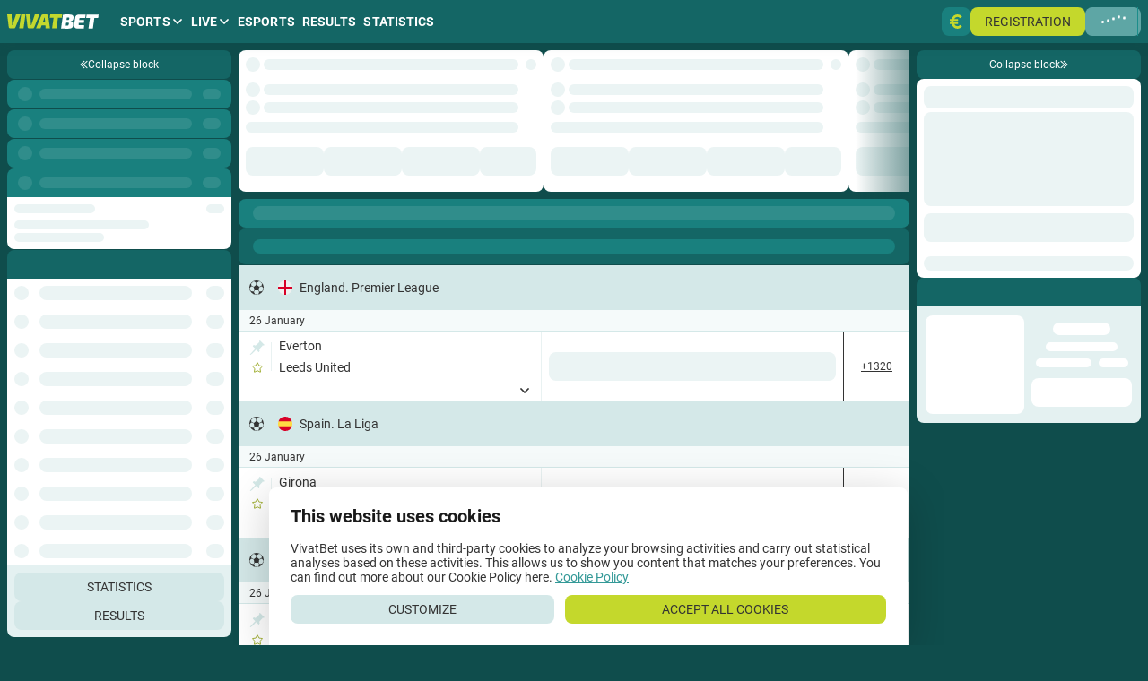

--- FILE ---
content_type: text/html; charset=utf-8
request_url: https://vivatbet.be/en/line/football/27411-georgia-superleague
body_size: 50521
content:
<!doctype html>
<html data-n-head-ssr dir="ltr" xlang="en" data-n-head="%7B%22lang%22:%7B%22ssr%22:%22%22%7D,%22dir%22:%7B%22ssr%22:%22ltr%22%7D,%22xlang%22:%7B%22ssr%22:%22en%22%7D%7D" lang="en">
<head >
    <script src="/polyfills.js"></script>
    <script async onerror="window.ADBLOCKED=1" src="/main-static/135d1cf7/check-ob.js"></script>
    <script>window.cdn={cdnUrl:"https://v3.traincdn.com",scripts:[{"src":"/main-static/135d1cf7/desktop/vivatbet/runtime-e8f8564e.js","defer":true},{"src":"/main-static/135d1cf7/desktop/vivatbet/commons/app-6e181476.js","defer":true},{"src":"/main-static/135d1cf7/desktop/vivatbet/vendors/app-a7830a61.js","defer":true},{"src":"/main-static/135d1cf7/desktop/vivatbet/app-4829d1c3.js","defer":true}]};"use strict";!function(){var n=window.cdn,e=n.cdnUrl,t=n.scripts,r=!1,o=function(n){r?n():document.addEventListener("DOMContentLoaded",n)};o((function(){r=!0}));var c=function(){return new Promise((function(n){setTimeout(1e4,(function(){return o(n)}));var e=document.querySelectorAll('link[rel="stylesheet"]'),t=0,r=function(){++t===e.length&&o(n)};e.forEach((function(e){e.sheet?r():(e.addEventListener("load",r),e.addEventListener("error",(function(){return o(n)})))})),0===e.length&&o(n)}))},u=function(n){var e=document.createElement("script");for(var t in n)e.setAttribute(t,n[t]);document.body.appendChild(e)};!function(n,t){var r=!1,o=function(n){return function(){r||(n(),r=!0)}};n=o(n),t=o(t);var c=new XMLHttpRequest;c.onload=n,c.onerror=t,c.open("GET","".concat(e,"/version.json")),c.send(),setTimeout(t,4e3)}((function(){n.useCdn=!0,c().then((function(){t.forEach((function(n){n.src=e+n.src,u(n)}))}))}),(function(){n.useCdn=!1,c().then((function(){return t.forEach(u)})),document.querySelectorAll('link[href^="'.concat(e,'"][rel="stylesheet"]')).forEach((function(n){return n.setAttribute("href",n.href.replace(e,""))})),document.querySelectorAll('img[src^="'.concat(e,'"]')).forEach((function(n){return n.setAttribute("src",n.src.replace(e,""))}))}))}();</script>
    
<title>Georgia. Superleague betting markets 2026 ᐉ Online Football betting ᐉ vivatbet.be</title>
<meta data-hid="og:type" property="og:type" content="website">
<meta data-hid="og:url" property="og:url" content="https://vivatbet.be/en/line/football/27411-georgia-superleague">
<meta data-hid="twitter:card" name="twitter:card" content="summary">
<meta data-hid="og:title" property="og:title" content="Georgia. Superleague betting markets 2026 ᐉ Online Football betting ᐉ vivatbet.be">
<meta data-hid="description" name="description" content="Georgia. Superleague sportsbook 2026 ⭐️ VivatBet Belgium: online Football betting ⭐️ Georgia. Superleague odds 🏀 Sportsbook 💵 Fast payout guarantee ✔️ Bonuses & Promotions ▷ vivatbet.be">
<meta data-hid="og:description" property="og:description" content="Georgia. Superleague sportsbook 2026 ⭐️ VivatBet Belgium: online Football betting ⭐️ Georgia. Superleague odds 🏀 Sportsbook 💵 Fast payout guarantee ✔️ Bonuses & Promotions ▷ vivatbet.be">
<link rel="canonical" href="https://vivatbet.be/en/line/football/27411-georgia-superleague" />
<link rel="stylesheet" href="https://v3.traincdn.com/genfiles/seostatic/styles/94ed8fc29b2d173.css" type="text/css" id="seo-content-styles" />

    <meta data-n-head="ssr" charset="utf-8"><meta data-n-head="ssr" name="viewport" content="width=device-width, initial-scale=1, viewport-fit=cover"><meta data-n-head="ssr" data-hid="og:image" property="og:image" content="https://v3.traincdn.com/genfiles/cms/282-704/desktop/media_asset/300c19eb9a206a8cd07678d5b0686cc5.png"><link data-n-head="ssr" rel="stylesheet" href="https://v3.traincdn.com/genfiles/site-admin/colors/a0c60fcbe018c0a9d023d11d1c31eeec.css"><link data-n-head="ssr" rel="stylesheet" href="https://v3.traincdn.com/genfiles/site-admin/css_vars/d47c7051b33fd4cf012dd1ba88ca9381.css"><link data-n-head="ssr" rel="stylesheet" href="https://v3.traincdn.com/sys-ui/2.3.481/Desktop/Default/client.css" type="text/css" data-key="ui-lib-styles"><link data-n-head="ssr" href="https://v3.traincdn.com/genfiles/cms/282-704/desktop/media_asset/300c19eb9a206a8cd07678d5b0686cc5.png" rel="icon" type="image/x-icon" data-head-key="icon"><link data-n-head="ssr" href="https://v3.traincdn.com/genfiles/cms/282-704/desktop/media_asset/300c19eb9a206a8cd07678d5b0686cc5.png" rel="shortcut icon" data-head-key="shortcut_icon"><link data-n-head="ssr" rel="stylesheet" href="https://v3.traincdn.com/sys-ui/3.3.563/Desktop/Default/client.css"><link data-n-head="ssr" rel="stylesheet" href="https://v3.traincdn.com/sys-static/shared-assets/Desktop/__shared_css_542ed6.css"><link data-n-head="ssr" rel="stylesheet" href="https://v3.traincdn.com/sys-static/shared-assets/Desktop/__shared_f84004e523.css"><link data-n-head="ssr" rel="stylesheet" href="https://v3.traincdn.com/sys-static/sys-betting-app-static/Desktop/Vivatbet/e25ea89150.css"><link data-n-head="ssr" rel="stylesheet" href="https://v3.traincdn.com/sys-static/sys-betting-app-static/Desktop/Vivatbet/aec9b867d8.css"><link data-n-head="ssr" rel="stylesheet" href="https://v3.traincdn.com/sys-static/sys-betting-app-static/Desktop/Vivatbet/737aa0ba6f.css"><link data-n-head="ssr" rel="stylesheet" href="https://v3.traincdn.com/sys-static/sys-betting-app-static/Desktop/Vivatbet/5588f07d46.css"><link data-n-head="ssr" rel="stylesheet" href="https://v3.traincdn.com/sys-static/sys-betting-app-static/Desktop/Vivatbet/c936147998.css"><link data-n-head="ssr" rel="stylesheet" href="https://v3.traincdn.com/sys-static/sys-betting-app-static/Desktop/Vivatbet/5cbd32cb9c.css"><link data-n-head="ssr" rel="stylesheet" href="https://v3.traincdn.com/sys-static/sys-betting-app-static/Desktop/Vivatbet/21d225424a.css"><link data-n-head="ssr" rel="stylesheet" href="https://v3.traincdn.com/sys-static/sys-betting-app-static/Desktop/Vivatbet/d8a405c36e.css"><link data-n-head="ssr" rel="stylesheet" href="https://v3.traincdn.com/sys-static/sys-betting-app-static/Desktop/Vivatbet/428622d961.css"><link data-n-head="ssr" rel="stylesheet" href="https://v3.traincdn.com/sys-static/sys-betting-app-static/Desktop/Vivatbet/f7227beb73.css"><link data-n-head="ssr" rel="stylesheet" href="https://v3.traincdn.com/sys-static/sys-betting-app-static/Desktop/Vivatbet/4524d002b8.css"><link data-n-head="ssr" rel="stylesheet" href="https://v3.traincdn.com/sys-static/sys-betting-app-static/Desktop/Vivatbet/3f699c5f61.css"><link data-n-head="ssr" rel="stylesheet" href="https://v3.traincdn.com/sys-static/sys-betting-app-static/Desktop/Vivatbet/ec3ca45058.css"><link data-n-head="ssr" rel="stylesheet" href="https://v3.traincdn.com/sys-static/sys-betting-app-static/Desktop/Vivatbet/45960b1673.css"><link data-n-head="ssr" rel="stylesheet" href="https://v3.traincdn.com/sys-static/sys-betting-app-static/Desktop/Vivatbet/5778b17fae.css"><link data-n-head="ssr" rel="stylesheet" href="https://v3.traincdn.com/sys-static/sys-betting-app-static/Desktop/Vivatbet/84e07aeb6f.css"><link data-n-head="ssr" rel="stylesheet" href="https://v3.traincdn.com/sys-static/sys-betting-app-static/Desktop/Vivatbet/29bf064326.css"><link data-n-head="ssr" rel="stylesheet" href="https://v3.traincdn.com/sys-static/sys-betting-app-static/Desktop/Vivatbet/2b1cf2c2a4.css"><link data-n-head="ssr" rel="stylesheet" href="https://v3.traincdn.com/sys-static/sys-betting-app-static/Desktop/Vivatbet/fde1681505.css"><link data-n-head="ssr" rel="stylesheet" href="https://v3.traincdn.com/sys-static/sys-betting-app-static/Desktop/Vivatbet/55bccab962.css"><link data-n-head="ssr" rel="stylesheet" href="https://v3.traincdn.com/sys-static/sys-betting-app-static/Desktop/Vivatbet/39b5b7afc8.css"><link data-n-head="ssr" rel="stylesheet" href="https://v3.traincdn.com/sys-static/sys-betting-app-static/Desktop/Vivatbet/f7eb852419.css"><link data-n-head="ssr" rel="stylesheet" href="https://v3.traincdn.com/sys-static/sys-betting-app-static/Desktop/Vivatbet/aabc408c59.css"><link data-n-head="ssr" rel="stylesheet" href="https://v3.traincdn.com/sys-static/sys-betting-app-static/Desktop/Vivatbet/6a38050f8c.css"><link data-n-head="ssr" rel="stylesheet" href="https://v3.traincdn.com/sys-static/sys-betting-app-static/Desktop/Vivatbet/3622301339.css"><link data-n-head="ssr" rel="stylesheet" href="https://v3.traincdn.com/sys-static/sys-betting-app-static/Desktop/Vivatbet/2432a9e803.css"><link data-n-head="ssr" rel="stylesheet" href="https://v3.traincdn.com/sys-static/sys-betting-app-static/Desktop/Vivatbet/ca00f22438.css"><link data-n-head="ssr" rel="stylesheet" href="https://v3.traincdn.com/sys-static/sys-betting-app-static/Desktop/Vivatbet/ea449998ee.css"><link data-n-head="ssr" rel="stylesheet" href="https://v3.traincdn.com/sys-static/sys-betting-app-static/Desktop/Vivatbet/d323debb9e.css"><link data-n-head="ssr" rel="stylesheet" href="https://v3.traincdn.com/sys-static/sys-betting-app-static/Desktop/Vivatbet/205e0c7eee.css"><link data-n-head="ssr" rel="stylesheet" href="https://v3.traincdn.com/sys-static/sys-betting-app-static/Desktop/Vivatbet/bb970e93c8.css"><link data-n-head="ssr" rel="stylesheet" href="https://v3.traincdn.com/sys-static/sys-betting-app-static/Desktop/Vivatbet/7fd1140098.css"><link data-n-head="ssr" rel="stylesheet" href="https://v3.traincdn.com/sys-static/sys-betting-app-static/Desktop/Vivatbet/57dd37fcbe.css"><link data-n-head="ssr" rel="stylesheet" href="https://v3.traincdn.com/sys-static/sys-betting-app-static/Desktop/Vivatbet/b33453ad1a.css"><link data-n-head="ssr" rel="stylesheet" href="https://v3.traincdn.com/sys-static/sys-betting-app-static/Desktop/Vivatbet/9e7e6578e8.css"><link data-n-head="ssr" rel="stylesheet" href="https://v3.traincdn.com/sys-static/sys-betting-app-static/Desktop/Vivatbet/ac54195069.css"><link data-n-head="ssr" rel="stylesheet" href="https://v3.traincdn.com/sys-static/sys-betting-app-static/Desktop/Vivatbet/d9b2a5f43f.css"><link data-n-head="ssr" rel="stylesheet" href="https://v3.traincdn.com/sys-static/sys-betting-app-static/Desktop/Vivatbet/9820d33069.css"><link data-n-head="ssr" rel="stylesheet" href="https://v3.traincdn.com/sys-static/sys-betting-app-static/Desktop/Vivatbet/be95f75e08.css"><link data-n-head="ssr" rel="stylesheet" href="https://v3.traincdn.com/sys-static/sys-betting-app-static/Desktop/Vivatbet/8f9f3730d0.css"><link data-n-head="ssr" rel="stylesheet" href="https://v3.traincdn.com/sys-static/sys-betting-app-static/Desktop/Vivatbet/c4adc8e78d.css"><link data-n-head="ssr" rel="stylesheet" href="https://v3.traincdn.com/sys-static/sys-betting-app-static/Desktop/Vivatbet/22ffd92dc8.css"><link data-n-head="ssr" rel="stylesheet" href="https://v3.traincdn.com/sys-static/sys-betting-app-static/Desktop/Vivatbet/ef72a4a5b8.css"><link data-n-head="ssr" rel="stylesheet" href="https://v3.traincdn.com/sys-static/sys-betting-app-static/Desktop/Vivatbet/fce45635b7.css"><link data-n-head="ssr" rel="stylesheet" href="https://v3.traincdn.com/sys-static/sys-betting-app-static/Desktop/Vivatbet/38d9526622.css"><link data-n-head="ssr" rel="stylesheet" href="https://v3.traincdn.com/sys-static/sys-betting-app-static/Desktop/Vivatbet/6be42ef105.css"><link data-n-head="ssr" rel="stylesheet" href="https://v3.traincdn.com/sys-static/sys-betting-app-static/Desktop/Vivatbet/b0a339fbea.css"><link data-n-head="ssr" rel="stylesheet" href="https://v3.traincdn.com/sys-static/sys-betting-app-static/Desktop/Vivatbet/5875ae865a.css"><link data-n-head="ssr" rel="stylesheet" href="https://v3.traincdn.com/sys-static/sys-betting-app-static/Desktop/Vivatbet/2fca51a1f0.css"><link data-n-head="ssr" rel="stylesheet" href="https://v3.traincdn.com/sys-static/sys-betting-app-static/Desktop/Vivatbet/7293134ee5.css"><link data-n-head="ssr" rel="stylesheet" href="https://v3.traincdn.com/sys-static/sys-betting-app-static/Desktop/Vivatbet/cec0052570.css"><style data-n-head="ssr" type="text/css" title="brand-book">:root { undefined }</style><link rel="stylesheet" href="https://v3.traincdn.com/main-static/135d1cf7/desktop/vivatbet/css/58b8b4d0.css"><link rel="stylesheet" href="https://v3.traincdn.com/main-static/135d1cf7/desktop/vivatbet/css/e390894c.css"><link rel="stylesheet" href="https://v3.traincdn.com/sys-ui/3.3.563/Desktop/Default/client.css"><link rel="stylesheet" href="https://v3.traincdn.com/sys-static/shared-assets/Desktop/__shared_css_542ed6.css"><link rel="stylesheet" href="https://v3.traincdn.com/sys-static/shared-assets/Desktop/__shared_f84004e523.css"><link rel="stylesheet" href="https://v3.traincdn.com/sys-static/sys-v3-host-app-static/Desktop/Vivatbet/5298daca3c.css"><link rel="stylesheet" href="https://v3.traincdn.com/sys-static/sys-v3-host-app-static/Desktop/Vivatbet/17a2fab4e2.css"><link rel="stylesheet" href="https://v3.traincdn.com/sys-static/sys-v3-host-app-static/Desktop/Vivatbet/785694c8ec.css"><link rel="stylesheet" href="https://v3.traincdn.com/sys-static/sys-v3-host-app-static/Desktop/Vivatbet/967ad8dbb9.css"><link rel="stylesheet" href="https://v3.traincdn.com/sys-static/sys-v3-host-app-static/Desktop/Vivatbet/3c75c51e0d.css"><link rel="stylesheet" href="https://v3.traincdn.com/sys-static/sys-v3-host-app-static/Desktop/Vivatbet/47bfb96ae5.css"><link rel="stylesheet" href="https://v3.traincdn.com/sys-static/sys-v3-host-app-static/Desktop/Vivatbet/9c3e998947.css"><link rel="stylesheet" href="https://v3.traincdn.com/sys-static/sys-v3-host-app-static/Desktop/Vivatbet/a15d10bcac.css"><link rel="stylesheet" href="https://v3.traincdn.com/sys-static/sys-v3-host-app-static/Desktop/Vivatbet/592c435e73.css"><link rel="stylesheet" href="https://v3.traincdn.com/sys-static/sys-v3-host-app-static/Desktop/Vivatbet/d9c20b1993.css"><link rel="stylesheet" href="https://v3.traincdn.com/sys-static/sys-v3-host-app-static/Desktop/Vivatbet/f777c15ca5.css"><link rel="stylesheet" href="https://v3.traincdn.com/sys-static/sys-v3-host-app-static/Desktop/Vivatbet/315194f4dd.css"><link rel="stylesheet" href="https://v3.traincdn.com/sys-static/sys-v3-host-app-static/Desktop/Vivatbet/7322dc4bf1.css">
    
</head>
<body >
<div data-server-rendered="true" id="__nuxt"><!----><div id="__layout"><div id="app" class="default" data-v-8a363836 data-v-8a363836><!----> <!----> <div id="overlay-container" class="overlay-container default__overlay-container" data-v-4d123b03 data-v-8a363836> <!----><!----><!----></div> <div class="layout-content" data-v-b2dfd814 data-v-8a363836><div class="layout-content__header" data-v-b2dfd814><div data-mf-ssr-hash="2446982299"><header class="header header--theme-primary--20" style="" data-mbc-__v3_host_app__="HeaderDesktop" data-v-034255d9><div class="header__wrapper" data-v-034255d9><a href="/en" class="router-link-active header-logo--indented header-logo header__logo" data-v-034255d9 data-v-3918044a><img src="https://v3.traincdn.com/genfiles/cms/282-704/desktop/media_asset/41681a4aac60c4fbad4a8659a0a75381.svg" alt="VivatBet" title="VivatBet" width="102" height="32" class="header-logo__img" data-v-3918044a></a><ul class="header-navigation-list header-navigation-list--selected" style="" data-v-7b817996><li class="header-navigation-section header-navigation-section--active header-navigation-list__item" data-v-7b817996 data-v-03e4997a><a href="/en/line" aria-expanded="false" class="header-navigation-section-link header-navigation-section-link--active" data-v-03e4997a data-v-03e4997a><span class="ui-caption--size-m ui-caption--weight-700 ui-caption--uppercase ui-caption--no-wrap ui-caption header-navigation-section-link__label" data-v-03f056ff data-v-03e4997a>Sports</span><span class="ico--angle ico angle header-navigation-section-link__angle" aria-hidden="true" data-v-ca449b29 data-v-d5bd1fa2 data-v-03e4997a><svg viewBox="0 0 32 19" class="ico__svg" focusable="false" role="img" data-v-ico="common|angle" data-v-ca449b29><path d="M15.2 18.6.4 4c-.5-.5-.5-1.1 0-1.6l1.9-2c.5-.5 1.3-.5 1.7 0l12 11.8L28 .4c.4-.5 1.2-.5 1.7 0l2 2c.4.5.4 1 0 1.6L17 18.6c-.5.5-1.3.5-1.7 0Z"/></svg></span></a><div style="display:none;--offset-dropdown:0px;" class="header-navigation-section-dropdown--alone header-navigation-section-dropdown--size-m header-navigation-section-dropdown--theme-gray-100 header-navigation-section__dropdown header-navigation-section-dropdown" data-v-03e4997a><ul class="header-navigation-links--theme-gray header-navigation-links header-navigation-section-dropdown__items" data-v-03e4997a data-v-82039a15><li class="header-navigation-links__item" data-v-82039a15><a href="/en/betsonyour/line" class="header-navigation-links__link" data-v-82039a15 data-v-82039a15><span class="ui-caption--size-m ui-caption" data-v-03f056ff data-v-82039a15>Bet on Your National Team</span></a></li><li class="header-navigation-links__item" data-v-82039a15><a href="/en/champs" class="header-navigation-links__link" data-v-82039a15 data-v-82039a15><span class="ui-caption--size-m ui-caption" data-v-03f056ff data-v-82039a15>Bet on Big Tournaments</span></a></li></ul></div></li><li class="header-navigation-section header-navigation-list__item" data-v-7b817996 data-v-03e4997a><a href="/en/live" aria-expanded="false" class="header-navigation-section-link" data-v-03e4997a data-v-03e4997a><span class="ui-caption--size-m ui-caption--weight-700 ui-caption--uppercase ui-caption--no-wrap ui-caption header-navigation-section-link__label" data-v-03f056ff data-v-03e4997a>Live</span><span class="ico--angle ico angle header-navigation-section-link__angle" aria-hidden="true" data-v-ca449b29 data-v-d5bd1fa2 data-v-03e4997a><svg viewBox="0 0 32 19" class="ico__svg" focusable="false" role="img" data-v-ico="common|angle" data-v-ca449b29><path d="M15.2 18.6.4 4c-.5-.5-.5-1.1 0-1.6l1.9-2c.5-.5 1.3-.5 1.7 0l12 11.8L28 .4c.4-.5 1.2-.5 1.7 0l2 2c.4.5.4 1 0 1.6L17 18.6c-.5.5-1.3.5-1.7 0Z"/></svg></span></a><div style="display:none;--offset-dropdown:0px;" class="header-navigation-section-dropdown--alone header-navigation-section-dropdown--size-m header-navigation-section-dropdown--theme-gray-100 header-navigation-section__dropdown header-navigation-section-dropdown" data-v-03e4997a><ul class="header-navigation-links--theme-gray header-navigation-links header-navigation-section-dropdown__items" data-v-03e4997a data-v-82039a15><li class="header-navigation-links__item" data-v-82039a15><a href="/en/multi" class="header-navigation-links__link" data-v-82039a15 data-v-82039a15><span class="ui-caption--size-m ui-caption" data-v-03f056ff data-v-82039a15>Multi-LIVE</span></a></li><li class="header-navigation-links__item" data-v-82039a15><a href="/en/betsonyour/live" class="header-navigation-links__link" data-v-82039a15 data-v-82039a15><span class="ui-caption--size-m ui-caption" data-v-03f056ff data-v-82039a15>Bet on Your National Team</span></a></li></ul></div></li><li class="header-navigation-section header-navigation-list__item" data-v-7b817996 data-v-03e4997a><a href="/en/esports/real" aria-expanded="false" class="header-navigation-section-link" data-v-03e4997a data-v-03e4997a><span class="ui-caption--size-m ui-caption--weight-700 ui-caption--uppercase ui-caption--no-wrap ui-caption header-navigation-section-link__label" data-v-03f056ff data-v-03e4997a>ESPORTS</span></a><div style="display:none;--offset-dropdown:0px;" class="header-navigation-section-dropdown--alone header-navigation-section-dropdown--size-m header-navigation-section-dropdown--theme-gray-100 header-navigation-section__dropdown header-navigation-section-dropdown" data-v-03e4997a></div></li><li class="header-navigation-section header-navigation-list__item" data-v-7b817996 data-v-03e4997a><a href="/en/results" aria-expanded="false" class="header-navigation-section-link" data-v-03e4997a data-v-03e4997a><span class="ui-caption--size-m ui-caption--weight-700 ui-caption--uppercase ui-caption--no-wrap ui-caption header-navigation-section-link__label" data-v-03f056ff data-v-03e4997a>Results</span></a><div style="display:none;--offset-dropdown:0px;" class="header-navigation-section-dropdown--alone header-navigation-section-dropdown--size-m header-navigation-section-dropdown--theme-gray-100 header-navigation-section__dropdown header-navigation-section-dropdown" data-v-03e4997a></div></li><li class="header-navigation-section header-navigation-list__item" data-v-7b817996 data-v-03e4997a><a href="/en/statistic" aria-expanded="false" class="header-navigation-section-link" data-v-03e4997a data-v-03e4997a><span class="ui-caption--size-m ui-caption--weight-700 ui-caption--uppercase ui-caption--no-wrap ui-caption header-navigation-section-link__label" data-v-03f056ff data-v-03e4997a>Statistics</span></a><div style="display:none;--offset-dropdown:0px;" class="header-navigation-section-dropdown--alone header-navigation-section-dropdown--size-m header-navigation-section-dropdown--theme-gray-100 header-navigation-section__dropdown header-navigation-section-dropdown" data-v-03e4997a></div></li></ul><div class="header__controls" data-v-034255d9><div style="" class="user-control-panel" controlstheme="primary--20" iscompact="false" issmallest="false" data-v-034255d9 data-v-3a5b595e><div class="user-control-panel__group user-control-panel__group--balance" data-v-3a5b595e><a type="false" href="/en/information/payment" aria-label="Deposit" class="user-control-panel-payment ui-button ui-button--size-m ui-button--theme-primary ui-button--narrow ui-button--uppercase ui-button--rounded user-control-panel-payment" data-v-a8c02012 data-v-bdf0931b data-v-3a5b595e data-v-3a5b595e><span class="ui-button__container" data-v-a8c02012 data-v-bdf0931b><span class="ico--euro-sign ico user-control-panel-payment__ico user-control-panel-payment__ico--accent" aria-hidden="true" data-v-ca449b29 data-v-3a5b595e><svg viewBox="0 0 14 16" class="ico__svg" focusable="false" role="img" data-v-ico="common|euro-sign" data-v-ca449b29><path d="M13.36 13.9c.08-.08.11-.2.11-.3a.35.35 0 0 0-.15-.32l-1.43-1.32a.42.42 0 0 0-.58 0 3.86 3.86 0 0 1-2.74 1.2 4.1 4.1 0 0 1-3.55-2.29h3.7c.24 0 .43-.2.43-.42V9.13c0-.24-.2-.43-.42-.43h-4.4c-.04-.23-.04-.47-.04-.7 0-.23 0-.43.03-.7h4.4c.24 0 .43-.2.43-.43V5.55c0-.23-.2-.42-.42-.42H5.02c.81-1.4 2.12-2.3 3.55-2.3 1 0 1.97.43 2.74 1.2.16.16.43.16.58 0l1.43-1.31c.08-.08.15-.2.15-.31a.44.44 0 0 0-.11-.31A6.63 6.63 0 0 0 8.57 0c-2.93 0-5.56 2.06-6.6 5.13H.42c-.23 0-.42.2-.42.42v1.32c0 .24.2.43.42.43h1.09c-.04.23-.04.47-.04.7 0 .23 0 .47.04.7H.42c-.23 0-.42.2-.42.43v1.32c0 .23.2.42.42.42h1.55C3 13.94 5.67 16 8.6 16a6.93 6.93 0 0 0 4.75-2.1Z"/></svg></span></span></a></div><div class="user-control-panel__group user-control-panel__group--auth" data-v-3a5b595e><a type="false" href="/en/registration" class="ui-button ui-button--size-m ui-button--theme-accent ui-button--uppercase ui-button--rounded" data-v-a8c02012 data-v-bdf0931b data-v-3a5b595e data-v-3a5b595e><span class="ui-button__container" data-v-a8c02012 data-v-bdf0931b><span class="ui-caption--size-m ui-caption" data-v-03f056ff data-v-3a5b595e>Registration</span></span></a><div data-v-3a5b595e><div style="display:none;"></div><button type="button" class="auth_dropdown_loading ui-button ui-button--size-m ui-button--theme-primary ui-button--uppercase ui-button--is-disabled ui-button--rounded auth_dropdown_loading" disabled data-v-a8c02012 data-v-bdf0931b><span class="ui-button__container" data-v-a8c02012 data-v-bdf0931b><div class="ui-preloader-default--size-m ui-preloader-default ui-button__preloader" data-v-a8c02012 data-v-4e8dc84b data-v-bdf0931b><span class="ui-preloader-default__bar" data-v-4e8dc84b></span><span class="ui-preloader-default__bar" data-v-4e8dc84b></span><span class="ui-preloader-default__bar" data-v-4e8dc84b></span><span class="ui-preloader-default__bar" data-v-4e8dc84b></span><span class="ui-preloader-default__bar" data-v-4e8dc84b></span></div></span></button></div></div><span class="application-settings-panel application-settings-panel--size-m user-control-panel__group" theme="primary" data-v-3a5b595e data-v-f7428f24><span class="view-settings-dropdown application-settings-panel__item" data-v-f7428f24 data-v-c5e46e42 data-v-52d42e6f></span><span data-v-f7428f24></span><span class="language-settings-dropdown application-settings-panel__item" data-v-f7428f24 data-v-c5e46e42 data-v-ff6e1575></span></span></div></div></div></header></div><div></div></div> <div class="layout-content__app" data-v-b2dfd814><div data-v-8a363836><div id="remote-view" class="microfront-content" data-v-58673506><div id="__BETTING_APP__"><!--[--><span data-v-754b5846></span><!--[--><div class="default-layout-container" data-v-754b5846><div class="default-layout-container__inner" data-v-754b5846><!--[--><!--]--><!--[--><!----><div class="layout layout--has-both-sidebars layout--has-top-indent betting-layout-app" style="" data-v-9813fa56><!--[--><div class="ui-scrollbar ui-scrollbar--theme-default ui-scrollbar--size-m layout-sidebar--left layout-sidebar--has-top-indent layout-sidebar betting-left-aside-template--theme-primary--40 betting-left-aside-template--size-m betting-left-aside-template betting-left-aside" style="" data-v-3fa7061f data-v-0442a3f2 data-v-daf79ccc><!--[--><!--[--><!--[--><aside aria-label="Side panel" class="left-side-template left-side" data-v-1e8941e6 data-v-97e57064><button type="button" aria-label="Collapse/Expand" class="ui-column-toggle-button ui-button ui-button--size-m ui-button--theme-primary--20 ui-button--decent ui-button--narrow ui-button--rounded ui-column-toggle-button" data-v-a8c02012 data-v-bdf0931b data-v-97e57064><!--[--><span class="ui-button__container" data-v-a8c02012 data-v-bdf0931b><!--[--><svg viewBox="0 0 448 512" class="ui-ico--chevron-double-left ui-ico--size-xxs ui-ico" focusable="false" role="img" data-v-ico="common|chevron-double-left" data-v-ab39630d><path d="M390 474L181 265c-5-5-5-13 0-17L390 38c5-5 13-5 17 0l20 20c5 5 5 12 0 17L246 256l181 181c5 5 5 12 0 17l-20 20c-4 5-12 5-17 0zm-143 0l20-20c5-5 5-12 0-17L86 256 267 75c5-5 5-12 0-17l-20-20c-4-5-12-5-17 0L21 248c-5 4-5 12 0 17l209 209c5 5 13 5 17 0z"/></svg><span class="ui-caption--size-xs ui-caption" data-v-03f056ff><!--[-->Collapse block<!--]--></span><!----><!--]--></span><!--]--></button><!--[--><nav class="ui-nav--rounded ui-nav" data-v-82f2a7ac data-v-1e8941e6><!--[--><ul class="ui-nav-items--separated ui-nav-items" style="" data-v-ba469891 data-v-1e8941e6><!--[--><!--[--><div class="left-side-nav-loader" data-v-1e8941e6 data-v-c3aaeae5><div class="ui-skeleton--theme-primary ui-skeleton left-side-nav-loader__skeleton" data-v-268440b0 data-v-ae26bda7 data-v-c3aaeae5><!--[--><!--[--><div class="left-side-nav-loader__ico" data-v-c3aaeae5></div><!--[--><div class="left-side-nav-loader__name" data-v-c3aaeae5></div><div class="left-side-nav-loader__arrow" data-v-c3aaeae5></div><!--]--><!--]--><!--]--></div><!----></div><!--]--><!--[--><div class="left-side-nav-loader" data-v-1e8941e6 data-v-c3aaeae5><div class="ui-skeleton--theme-primary ui-skeleton left-side-nav-loader__skeleton" data-v-268440b0 data-v-ae26bda7 data-v-c3aaeae5><!--[--><!--[--><div class="left-side-nav-loader__ico" data-v-c3aaeae5></div><!--[--><div class="left-side-nav-loader__name" data-v-c3aaeae5></div><div class="left-side-nav-loader__arrow" data-v-c3aaeae5></div><!--]--><!--]--><!--]--></div><!----></div><!--]--><!--[--><div class="left-side-nav-loader" data-v-1e8941e6 data-v-c3aaeae5><div class="ui-skeleton--theme-primary ui-skeleton left-side-nav-loader__skeleton" data-v-268440b0 data-v-ae26bda7 data-v-c3aaeae5><!--[--><!--[--><div class="left-side-nav-loader__ico" data-v-c3aaeae5></div><!--[--><div class="left-side-nav-loader__name" data-v-c3aaeae5></div><div class="left-side-nav-loader__arrow" data-v-c3aaeae5></div><!--]--><!--]--><!--]--></div><!----></div><!--]--><div class="left-side-nav-loader" data-v-1e8941e6 data-v-c3aaeae5><div class="ui-skeleton--theme-primary ui-skeleton left-side-nav-loader__skeleton" data-v-268440b0 data-v-ae26bda7 data-v-c3aaeae5><!--[--><!--[--><div class="left-side-nav-loader__ico" data-v-c3aaeae5></div><!--[--><div class="left-side-nav-loader__name" data-v-c3aaeae5></div><div class="left-side-nav-loader__arrow" data-v-c3aaeae5></div><!--]--><!--]--><!--]--></div><div class="ui-skeleton--theme-gray-100 ui-skeleton ui-games-loader" data-v-268440b0 data-v-c3aaeae5 data-v-ae26bda7 data-v-00f75eb7><!--[--><!--[--><div class="ui-games-loader__item" data-v-00f75eb7><div class="ui-games-loader__info" data-v-00f75eb7><div class="ui-games-loader__champ" data-v-00f75eb7></div><div class="ui-games-loader__team" data-v-00f75eb7></div><div class="ui-games-loader__time" data-v-00f75eb7></div></div><div class="ui-games-loader__ico" data-v-00f75eb7></div></div><!--]--><!--]--></div></div><span data-v-1e8941e6></span><!--]--></ul><!--]--></nav><!--]--><div class="left-side-template__box" data-v-97e57064><!--[--><!--[--><div class="ui-sports-menu sports-menu-main-loading sports-menu-main-loading-with-tabs" data-v-1e8941e6 data-v-ac2d441d data-v-761c3cd4><!--[--><div class="ui-skeleton--theme-primary--20 ui-skeleton sports-menu-main-loading__tabs" data-v-268440b0 data-v-ae26bda7 data-v-ac2d441d><!--[--><!--[--><!--]--><!--]--></div><div class="ui-sports-menu-loader sports-menu-main-loading__loader" data-v-ac2d441d data-v-46299fda><!----><div class="ui-skeleton--theme-gray-100 ui-skeleton ui-sports-menu-loader__skeleton" data-v-268440b0 data-v-ae26bda7 data-v-46299fda><!--[--><!--[--><div class="ui-sports-menu-loader__item" data-v-46299fda><div class="ui-sports-menu-loader__ico" data-v-46299fda></div><div class="ui-sports-menu-loader__name" data-v-46299fda></div><div class="ui-sports-menu-loader__arrow" data-v-46299fda></div></div><!--]--><!--[--><div class="ui-sports-menu-loader__item" data-v-46299fda><div class="ui-sports-menu-loader__ico" data-v-46299fda></div><div class="ui-sports-menu-loader__name" data-v-46299fda></div><div class="ui-sports-menu-loader__arrow" data-v-46299fda></div></div><!--]--><!--[--><div class="ui-sports-menu-loader__item" data-v-46299fda><div class="ui-sports-menu-loader__ico" data-v-46299fda></div><div class="ui-sports-menu-loader__name" data-v-46299fda></div><div class="ui-sports-menu-loader__arrow" data-v-46299fda></div></div><!--]--><!--[--><div class="ui-sports-menu-loader__item" data-v-46299fda><div class="ui-sports-menu-loader__ico" data-v-46299fda></div><div class="ui-sports-menu-loader__name" data-v-46299fda></div><div class="ui-sports-menu-loader__arrow" data-v-46299fda></div></div><!--]--><!--[--><div class="ui-sports-menu-loader__item" data-v-46299fda><div class="ui-sports-menu-loader__ico" data-v-46299fda></div><div class="ui-sports-menu-loader__name" data-v-46299fda></div><div class="ui-sports-menu-loader__arrow" data-v-46299fda></div></div><!--]--><!--[--><div class="ui-sports-menu-loader__item" data-v-46299fda><div class="ui-sports-menu-loader__ico" data-v-46299fda></div><div class="ui-sports-menu-loader__name" data-v-46299fda></div><div class="ui-sports-menu-loader__arrow" data-v-46299fda></div></div><!--]--><!--[--><div class="ui-sports-menu-loader__item" data-v-46299fda><div class="ui-sports-menu-loader__ico" data-v-46299fda></div><div class="ui-sports-menu-loader__name" data-v-46299fda></div><div class="ui-sports-menu-loader__arrow" data-v-46299fda></div></div><!--]--><!--[--><div class="ui-sports-menu-loader__item" data-v-46299fda><div class="ui-sports-menu-loader__ico" data-v-46299fda></div><div class="ui-sports-menu-loader__name" data-v-46299fda></div><div class="ui-sports-menu-loader__arrow" data-v-46299fda></div></div><!--]--><!--[--><div class="ui-sports-menu-loader__item" data-v-46299fda><div class="ui-sports-menu-loader__ico" data-v-46299fda></div><div class="ui-sports-menu-loader__name" data-v-46299fda></div><div class="ui-sports-menu-loader__arrow" data-v-46299fda></div></div><!--]--><!--[--><div class="ui-sports-menu-loader__item" data-v-46299fda><div class="ui-sports-menu-loader__ico" data-v-46299fda></div><div class="ui-sports-menu-loader__name" data-v-46299fda></div><div class="ui-sports-menu-loader__arrow" data-v-46299fda></div></div><!--]--><!--]--></div></div><!--]--></div><!--]--><!--]--><!--[--><div class="left-side-bottom-buttons--theme-gray-30 left-side-bottom-buttons" data-v-1e8941e6 data-v-309eca75><div style="" class="left-side-bottom-buttons__container" data-v-309eca75><!--[--><a type="false" href="/en/statistic" class="ui-button ui-button--size-m ui-button--theme-gray ui-button--narrow ui-button--uppercase ui-button--rounded" data-v-a8c02012 data-v-bdf0931b data-v-309eca75 data-v-309eca75><!--[--><span class="ui-button__container" data-v-a8c02012 data-v-bdf0931b><!--[--><span class="ui-caption--size-m ui-caption" data-v-03f056ff data-v-309eca75><!--[-->Statistics<!--]--></span><!--]--></span><!--]--></a><a type="false" href="/en/results" class="ui-button ui-button--size-m ui-button--theme-gray ui-button--narrow ui-button--uppercase ui-button--rounded" data-v-a8c02012 data-v-bdf0931b data-v-309eca75 data-v-309eca75><!--[--><span class="ui-button__container" data-v-a8c02012 data-v-bdf0931b><!--[--><span class="ui-caption--size-m ui-caption" data-v-03f056ff data-v-309eca75><!--[-->Results<!--]--></span><!--]--></span><!--]--></a><a type="false" href="/en/office/history" style="display:none;" class="ui-button ui-button--size-m ui-button--theme-gray ui-button--narrow ui-button--uppercase ui-button--rounded" data-v-a8c02012 data-v-bdf0931b data-v-309eca75 data-v-309eca75><!--[--><span class="ui-button__container" data-v-a8c02012 data-v-bdf0931b><!--[--><span class="ui-caption--size-m ui-caption" data-v-03f056ff data-v-309eca75><!--[-->Bet history<!--]--></span><!--]--></span><!--]--></a><!--]--></div><!--[--><span type="false" style="display:none;" class="ui-button ui-button--size-m ui-button--theme-gray ui-button--narrow ui-button--uppercase ui-button--rounded" data-v-a8c02012 data-v-bdf0931b data-v-309eca75><!--[--><span class="ui-button__container" data-v-a8c02012 data-v-bdf0931b><!--[--><span class="ico--stats ico--size-m ico" aria-hidden="true" data-v-ca449b29 data-v-309eca75><svg viewBox="0 0 16 16" class="ico__svg" focusable="false" role="img" data-v-ico="common|stats" data-v-ca449b29><path d="M10.4 10.03h1.2c.2 0 .4-.21.4-.42V5.13c0-.22-.2-.43-.4-.43h-1.2c-.2 0-.4.21-.4.43V9.6c0 .21.2.42.4.42Zm3 0h1.2c.2 0 .4-.21.4-.42V1.93c0-.22-.2-.43-.4-.43h-1.2c-.2 0-.4.21-.4.43V9.6c0 .21.2.42.4.42Zm-9 0h1.2c.2 0 .4-.21.4-.42V7.26c0-.21-.2-.43-.4-.43H4.4c-.2 0-.4.22-.4.43v2.35c0 .21.2.42.4.42Zm3 0h1.2c.2 0 .4-.21.4-.42V2.99c0-.21-.2-.42-.4-.42H7.4c-.2 0-.4.21-.4.42v6.62c0 .21.2.42.4.42Zm8.1 2.14H2V2.03c0-.3-.22-.53-.5-.53h-1c-.28 0-.5.24-.5.53v11.2c0 .6.45 1.07 1 1.07h14.5c.28 0 .5-.24.5-.53V12.7c0-.3-.22-.53-.5-.53Z"/></svg></span><!--]--></span><!--]--></span><span type="false" style="display:none;" class="ui-button ui-button--size-m ui-button--theme-gray ui-button--narrow ui-button--uppercase ui-button--rounded" data-v-a8c02012 data-v-bdf0931b data-v-309eca75><!--[--><span class="ui-button__container" data-v-a8c02012 data-v-bdf0931b><!--[--><span class="ico--chart-pie-alt ico--size-m ico" aria-hidden="true" data-v-ca449b29 data-v-309eca75><svg viewBox="0 0 512 512" class="ico__svg" focusable="false" role="img" data-v-ico="common|chart-pie-alt" data-v-ca449b29><path d="M461 288H224V51a16 16 0 00-18-16 240 240 0 10271 271c2-10-6-18-16-18zM240 464h-6c-99-3-183-87-186-186-3-85 50-160 128-187v245h245c-27 75-99 128-181 128zM289 0h-1c-9 0-16 7-16 16v224h224c9 0 17-8 16-17A241 241 0 00289 0z"/></svg></span><!--]--></span><!--]--></span><span type="false" style="display:none;" class="ui-button ui-button--size-m ui-button--theme-gray ui-button--narrow ui-button--uppercase ui-button--rounded" data-v-a8c02012 data-v-bdf0931b data-v-309eca75><!--[--><span class="ui-button__container" data-v-a8c02012 data-v-bdf0931b><!--[--><span class="ico--history ico--size-m ico" aria-hidden="true" data-v-ca449b29 data-v-309eca75><svg viewBox="0 0 512 512" class="ico__svg" focusable="false" role="img" data-v-ico="common|history" data-v-ca449b29><path d="M504 256a249 249 0 01-404 193c-11-9-12-25-1-36l11-11c8-8 22-9 32-2a184 184 0 10-12-278l51 51c10 10 3 27-12 27H24c-9 0-16-7-16-16V39c0-15 17-22 27-12l50 50a247 247 0 01419 179zm-181 78l10-12c8-11 6-26-4-34l-41-32V152c0-13-11-24-24-24h-16c-13 0-24 11-24 24v136l65 51c11 8 26 6 34-5z"/></svg></span><!--]--></span><!--]--></span><!--]--></div><!--]--></div></aside><!--]--><!--]--><!--]--><!----></div><!--]--><div class="layout__main" data-v-9813fa56><!--[--><main class="betting-content" style="" data-v-74c71f40><div class="games-slider-app betting-content__header"><div class="games-slider-app-loader--line games-slider-app-loader" data-v-64066350><!--[--><div class="ui-skeleton--theme-gray-100 ui-skeleton games-slider-app-loader-card games-slider-app-loader__card" data-v-268440b0 data-v-ae26bda7 data-v-64066350><!--[--><!--[--><div class="games-slider-app-loader-card__wrapper" data-v-64066350><div class="games-slider-app-loader-card__row" data-v-64066350><!--[--><!--[--><div class="games-slider-app-loader-card__ico" data-v-64066350></div><div class="games-slider-app-loader-card__line" data-v-64066350></div><!--]--><!--[--><div class="games-slider-app-loader-card__ico" data-v-64066350></div><div class="games-slider-app-loader-card__line" data-v-64066350></div><!--]--><!--[--><div class="games-slider-app-loader-card__ico" data-v-64066350></div><div class="games-slider-app-loader-card__line" data-v-64066350></div><!--]--><!--]--></div><div class="games-slider-app-loader-card__favorite" data-v-64066350></div><div class="games-slider-app-loader-card__line" data-v-64066350></div></div><div class="games-slider-app-loader-card__markets" data-v-64066350><!--[--><div class="games-slider-app-loader-card__market" data-v-64066350></div><div class="games-slider-app-loader-card__market" data-v-64066350></div><div class="games-slider-app-loader-card__market" data-v-64066350></div><div class="games-slider-app-loader-card__market" data-v-64066350></div><!--]--></div><!--]--><!--]--></div><div class="ui-skeleton--theme-gray-100 ui-skeleton games-slider-app-loader-card games-slider-app-loader__card" data-v-268440b0 data-v-ae26bda7 data-v-64066350><!--[--><!--[--><div class="games-slider-app-loader-card__wrapper" data-v-64066350><div class="games-slider-app-loader-card__row" data-v-64066350><!--[--><!--[--><div class="games-slider-app-loader-card__ico" data-v-64066350></div><div class="games-slider-app-loader-card__line" data-v-64066350></div><!--]--><!--[--><div class="games-slider-app-loader-card__ico" data-v-64066350></div><div class="games-slider-app-loader-card__line" data-v-64066350></div><!--]--><!--[--><div class="games-slider-app-loader-card__ico" data-v-64066350></div><div class="games-slider-app-loader-card__line" data-v-64066350></div><!--]--><!--]--></div><div class="games-slider-app-loader-card__favorite" data-v-64066350></div><div class="games-slider-app-loader-card__line" data-v-64066350></div></div><div class="games-slider-app-loader-card__markets" data-v-64066350><!--[--><div class="games-slider-app-loader-card__market" data-v-64066350></div><div class="games-slider-app-loader-card__market" data-v-64066350></div><div class="games-slider-app-loader-card__market" data-v-64066350></div><div class="games-slider-app-loader-card__market" data-v-64066350></div><!--]--></div><!--]--><!--]--></div><div class="ui-skeleton--theme-gray-100 ui-skeleton games-slider-app-loader-card games-slider-app-loader__card" data-v-268440b0 data-v-ae26bda7 data-v-64066350><!--[--><!--[--><div class="games-slider-app-loader-card__wrapper" data-v-64066350><div class="games-slider-app-loader-card__row" data-v-64066350><!--[--><!--[--><div class="games-slider-app-loader-card__ico" data-v-64066350></div><div class="games-slider-app-loader-card__line" data-v-64066350></div><!--]--><!--[--><div class="games-slider-app-loader-card__ico" data-v-64066350></div><div class="games-slider-app-loader-card__line" data-v-64066350></div><!--]--><!--[--><div class="games-slider-app-loader-card__ico" data-v-64066350></div><div class="games-slider-app-loader-card__line" data-v-64066350></div><!--]--><!--]--></div><div class="games-slider-app-loader-card__favorite" data-v-64066350></div><div class="games-slider-app-loader-card__line" data-v-64066350></div></div><div class="games-slider-app-loader-card__markets" data-v-64066350><!--[--><div class="games-slider-app-loader-card__market" data-v-64066350></div><div class="games-slider-app-loader-card__market" data-v-64066350></div><div class="games-slider-app-loader-card__market" data-v-64066350></div><div class="games-slider-app-loader-card__market" data-v-64066350></div><!--]--></div><!--]--><!--]--></div><div class="ui-skeleton--theme-gray-100 ui-skeleton games-slider-app-loader-card games-slider-app-loader__card" data-v-268440b0 data-v-ae26bda7 data-v-64066350><!--[--><!--[--><div class="games-slider-app-loader-card__wrapper" data-v-64066350><div class="games-slider-app-loader-card__row" data-v-64066350><!--[--><!--[--><div class="games-slider-app-loader-card__ico" data-v-64066350></div><div class="games-slider-app-loader-card__line" data-v-64066350></div><!--]--><!--[--><div class="games-slider-app-loader-card__ico" data-v-64066350></div><div class="games-slider-app-loader-card__line" data-v-64066350></div><!--]--><!--[--><div class="games-slider-app-loader-card__ico" data-v-64066350></div><div class="games-slider-app-loader-card__line" data-v-64066350></div><!--]--><!--]--></div><div class="games-slider-app-loader-card__favorite" data-v-64066350></div><div class="games-slider-app-loader-card__line" data-v-64066350></div></div><div class="games-slider-app-loader-card__markets" data-v-64066350><!--[--><div class="games-slider-app-loader-card__market" data-v-64066350></div><div class="games-slider-app-loader-card__market" data-v-64066350></div><div class="games-slider-app-loader-card__market" data-v-64066350></div><div class="games-slider-app-loader-card__market" data-v-64066350></div><!--]--></div><!--]--><!--]--></div><div class="ui-skeleton--theme-gray-100 ui-skeleton games-slider-app-loader-card games-slider-app-loader__card" data-v-268440b0 data-v-ae26bda7 data-v-64066350><!--[--><!--[--><div class="games-slider-app-loader-card__wrapper" data-v-64066350><div class="games-slider-app-loader-card__row" data-v-64066350><!--[--><!--[--><div class="games-slider-app-loader-card__ico" data-v-64066350></div><div class="games-slider-app-loader-card__line" data-v-64066350></div><!--]--><!--[--><div class="games-slider-app-loader-card__ico" data-v-64066350></div><div class="games-slider-app-loader-card__line" data-v-64066350></div><!--]--><!--[--><div class="games-slider-app-loader-card__ico" data-v-64066350></div><div class="games-slider-app-loader-card__line" data-v-64066350></div><!--]--><!--]--></div><div class="games-slider-app-loader-card__favorite" data-v-64066350></div><div class="games-slider-app-loader-card__line" data-v-64066350></div></div><div class="games-slider-app-loader-card__markets" data-v-64066350><!--[--><div class="games-slider-app-loader-card__market" data-v-64066350></div><div class="games-slider-app-loader-card__market" data-v-64066350></div><div class="games-slider-app-loader-card__market" data-v-64066350></div><div class="games-slider-app-loader-card__market" data-v-64066350></div><!--]--></div><!--]--><!--]--></div><div class="ui-skeleton--theme-gray-100 ui-skeleton games-slider-app-loader-card games-slider-app-loader__card" data-v-268440b0 data-v-ae26bda7 data-v-64066350><!--[--><!--[--><div class="games-slider-app-loader-card__wrapper" data-v-64066350><div class="games-slider-app-loader-card__row" data-v-64066350><!--[--><!--[--><div class="games-slider-app-loader-card__ico" data-v-64066350></div><div class="games-slider-app-loader-card__line" data-v-64066350></div><!--]--><!--[--><div class="games-slider-app-loader-card__ico" data-v-64066350></div><div class="games-slider-app-loader-card__line" data-v-64066350></div><!--]--><!--[--><div class="games-slider-app-loader-card__ico" data-v-64066350></div><div class="games-slider-app-loader-card__line" data-v-64066350></div><!--]--><!--]--></div><div class="games-slider-app-loader-card__favorite" data-v-64066350></div><div class="games-slider-app-loader-card__line" data-v-64066350></div></div><div class="games-slider-app-loader-card__markets" data-v-64066350><!--[--><div class="games-slider-app-loader-card__market" data-v-64066350></div><div class="games-slider-app-loader-card__market" data-v-64066350></div><div class="games-slider-app-loader-card__market" data-v-64066350></div><div class="games-slider-app-loader-card__market" data-v-64066350></div><!--]--></div><!--]--><!--]--></div><!--]--></div></div><div class="betting-main betting-content__main" data-v-74c71f40 data-v-ea7ad6c9><!----><!--[--><div class="betting-dashboard" data-v-8c471adb><!--[--><div class="betting-dashboard__item" data-v-8c471adb><div data-v-8c471adb><!--[--><div class="central-menu-loader" data-v-9fe972e4><div class="ui-skeleton--theme-primary ui-skeleton central-menu-loader__header central-menu-loader-header" data-v-268440b0 data-v-ae26bda7 data-v-9fe972e4><!--[--><!--[--><div class="central-menu-loader-header__text" data-v-9fe972e4></div><!--]--><!--]--></div><div class="ui-skeleton--theme-primary--20 ui-skeleton central-menu-loader__bar central-menu-loader-bar" data-v-268440b0 data-v-ae26bda7 data-v-9fe972e4><!--[--><!--[--><div class="central-menu-loader-bar__text" data-v-9fe972e4></div><!--]--><!--]--></div></div><!--]--><div class="betting-main-dashboard"><div class="dashboard--theme-gray-100 dashboard" style="" data-v-fe3b61b6><ul class="dashboard__champs" data-v-fe3b61b6><!--[--><!--[--><!--[--><!--]--><!--]--><!--[--><!--[--><!--[--><!----><!--[--><li class="dashboard-champ-body dashboard-champ--is-empty dashboard-champ dashboard__champ" data-v-fe3b61b6 data-v-eb8cd76f data-v-812d59b1><div class="dashboard-champ-body__head" data-v-812d59b1><!--[--><div class="dashboard-header-wrapper--theme-gray dashboard-header-wrapper dashboard-champ__name" data-v-eb8cd76f data-v-44a86a34><!--[--><div class="dashboard-champ-name" data-v-eb8cd76f data-v-f8927aff><svg viewBox="0 0 32 32" class="ui-ico--square ui-ico--1 ui-ico dashboard-champ-name__sport-ico" focusable="false" role="img" data-v-ico="sports|1" data-v-ab39630d data-v-f8927aff><path d="M16 0a16 16 0 100 32 16 16 0 000-32zm1 5l5-3 2 1 2 2 1 1 1 1v1l-1 4-5 2-5-4zM4 7l1-1 1-1 2-2 2-1 5 3v5l-5 4-5-2-1-4V7zm0 17l-1-1-1-2v-1l-1-1v-2l3-4 6 2 1 7-2 3zm16 7h-2-1a14 14 0 01-2 0h-1-1l-3-5 2-4h8l2 4zm11-12l-1 1v1l-1 2-1 1-5 1-2-3 1-7 6-2 3 4v2z"/></svg><a href="/en/line/football/88637-england-premier-league" class="dashboard-champ-name__label--is-link dashboard-champ-name__label" data-v-f8927aff><span class="ico--bordered ico--231 ico ui-champ-icon dashboard-champ-name__ico" aria-hidden="true" data-v-f8927aff data-v-ca449b29><svg viewBox="0 0 512 512" class="ico__svg" focusable="false" role="img" data-v-ico="country|231" data-v-ca449b29><circle cx="256" cy="256" fill="#f0f0f0" r="256"/><path d="M510 223H289V2a259 259 0 00-66 0v221H2a259 259 0 00-2 33l2 33h221v221a258 258 0 0066 0V289h221a259 259 0 002-33l-2-33z" fill="#d80027"/></svg></span><!----><span class="ui-caption--size-m ui-caption--color-clr-strong-alt ui-caption--no-wrap ui-caption dashboard-champ-name__caption" data-v-03f056ff data-v-f8927aff><!--[-->England. Premier League<!--]--></span></a><!--[--><!--]--></div><!--]--></div><div class="dashboard-header-wrapper--theme-gray dashboard-header-wrapper dashboard-champ__groups" data-v-eb8cd76f data-v-44a86a34><!--[--><!--]--></div><div class="dashboard-header-wrapper--theme-gray dashboard-header-wrapper dashboard-champ__more" data-v-eb8cd76f data-v-44a86a34><!--[--><a href="/en/line/football/88637-england-premier-league" class="" data-v-eb8cd76f><span class="ui-caption--size-xs ui-caption" data-v-03f056ff data-v-eb8cd76f><!--[--><!--]--></span></a><!--]--></div><!--]--></div><ul class="dashboard-champ-body__games" data-v-812d59b1><!--[--><!--[--><!--[--><li class="dashboard-champ-date--theme-gray-60 dashboard-champ-date dashboard-champ__date" theme="gray-60" data-v-eb8cd76f data-v-51d2c3e8><span class="ui-caption--size-xs ui-caption" data-v-03f056ff data-v-51d2c3e8><!--[--><!--[-->26 January<!--]--><!--]--></span></li><!--[--><li class="dashboard-game--theme-gray-100 dashboard-game dashboard-champ__game" data-v-eb8cd76f data-v-a1367975><div class="dashboard-game-block dashboard-game__block" data-v-a1367975 data-v-82c2422e><span class="dashboard-game-block__row" data-v-82c2422e><span class="dashboard-game-block__controls dashboard-game-block-controls" data-v-82c2422e><button class="dashboard-button-pinned dashboard-game-block-controls__item" aria-label="Pin" data-v-82c2422e data-v-d8256c2b><span class="ico--fix ico--size-m ico dashboard-button-pinned__ico dashboard-button-pinned--filled" aria-hidden="true" data-v-ca449b29 data-v-d8256c2b><svg viewBox="0 0 15 14" class="ico__svg" focusable="false" role="img" data-v-ico="common|fix" data-v-ca449b29><path d="M14.6 4l-4-3.9a.4.4 0 00-.4 0 1.3 1.3 0 00-.3 1.5L6 5.1a1.7 1.7 0 00-2.5.1.4.4 0 000 .5l2.4 2.4-2.3 2.3-1.9 2-.8 1a.4.4 0 10.5.5l1-.8c1-.7 2-1.8 2.1-1.8L6.7 9 9 11.2a.4.4 0 00.5 0 1.7 1.7 0 00.1-2.4l3.6-4a1.3 1.3 0 001.5-.3.4.4 0 000-.5z"/></svg></span></button><button class="dashboard-game-block-controls__item dashboard-game-block-controls__favorite ui-toggle-favorite-button--size-s ui-toggle-favorite-button dashboard-game-block-controls__item dashboard-game-block-controls__favorite" type="button" aria-label="Add to favorites" data-v-82c2422e data-v-c1425afd><span class="ico--square ico--favorite ico ui-toggle-favorite-button__ico" aria-hidden="true" data-v-ca449b29 data-v-c1425afd><svg viewBox="0 0 536 512" class="ico__svg" focusable="false" role="img" data-v-ico="common|favorite" data-v-ca449b29><path d="M257 26.8v-.2l.1-.2a12 12 0 0121.8 0v.3l.2.1 65 132 4.6 9.4 10.3 1.6 73 11 73 11h.7a11 11 0 019.2 7.9 11 11 0 01-2.7 11.8l-.1.2-106 103-7.6 7.3 1.8 10.4 25 146v.4a11.3 11.3 0 01-16.5 11.8l-.3-.2-.3-.2-131-68-9.2-4.7-9.2 4.7-131 68-.3.2-.3.2a11.3 11.3 0 01-16.6-11.8v-.2l.1-.2 25-146 1.8-10.4-7.5-7.3-106-103-.2-.1v-.1a11 11 0 01-2.7-11.8c1.5-4.5 4.9-7.3 9.2-7.8h.3l.4-.1 146-22 10.3-1.6 4.6-9.4 65-132z"/></svg></span></button></span><a href="/en/line/football/88637-england-premier-league/295907002-everton-leeds-united" class="dashboard-game-block__link dashboard-game-block-link" data-v-82c2422e data-v-82c2422e><span class="ui-team-scores--size-m ui-team-scores--theme-gray-100 ui-team-scores dashboard-game-block__teams" data-v-82c2422e data-v-2035d233><span class="ui-team-scores__top" data-v-2035d233><span class="ui-team-scores__teams ui-team-scores-teams" data-v-2035d233><!--[--><div class="dashboard-game-team-info dashboard-game-block__team" data-v-82c2422e data-v-f07046e8><div class="ui-team-score-name--nowrap ui-team-score-name" data-v-f07046e8 data-v-354d55d5><!--[--><!----><span class="ui-caption--size-m ui-caption dashboard-game-team-info__name" dir="auto" data-v-03f056ff data-v-f07046e8><!--[-->Everton  <!----><!--]--></span><span data-v-f07046e8></span><!--]--></div><span data-v-f07046e8></span></div><div class="dashboard-game-team-info dashboard-game-block__team" data-v-82c2422e data-v-f07046e8><div class="ui-team-score-name--nowrap ui-team-score-name" data-v-f07046e8 data-v-354d55d5><!--[--><!----><span class="ui-caption--size-m ui-caption dashboard-game-team-info__name" dir="auto" data-v-03f056ff data-v-f07046e8><!--[-->Leeds United  <!----><!--]--></span><span data-v-f07046e8></span><!--]--></div><span data-v-f07046e8></span></div><!--]--></span><div class="ui-scrollbar ui-scrollbar--theme-gray ui-scrollbar--size-m ui-team-scores__scores ui-team-scores-scores" data-v-0442a3f2 data-v-2035d233><!--[--><!--]--><!----></div></span><!----></span></a></span><span class="dashboard-game-block__row dashboard-game-block__row--can-wrap" data-v-82c2422e><span data-v-82c2422e></span><button class="dashboard-game-block__toggle-sub-games dashboard-game-block-toggle-sub-games dashboard-game-block__toggle-sub-games" type="button" aria-label="Show sub-games" data-v-82c2422e data-v-cf72be65><span class="ui-angle dashboard-game-block-toggle-sub-games__angle" data-v-009bcc46 data-v-6b92a5a2 data-v-cf72be65><svg viewBox="0 0 32 19" class="ui-ico--square ui-ico--angle ui-ico ui-angle__ico" focusable="false" role="img" data-v-ico="common|angle" data-v-009bcc46 data-v-ab39630d data-v-6b92a5a2><path d="M15.2 18.6.4 4c-.5-.5-.5-1.1 0-1.6l1.9-2c.5-.5 1.3-.5 1.7 0l12 11.8L28 .4c.4-.5 1.2-.5 1.7 0l2 2c.4.5.4 1 0 1.6L17 18.6c-.5.5-1.3.5-1.7 0Z"/></svg></span></button></span></div><div class="dashboard-markets-loader dashboard-game__loader" data-v-a1367975 data-v-361ecfd4><div class="ui-skeleton--theme-gray-100 ui-skeleton dashboard-markets-loader__content" data-v-268440b0 data-v-ae26bda7 data-v-361ecfd4><!--[--><!--[--><div class="dashboard-markets-loader__item" data-v-361ecfd4></div><!--]--><!--]--></div></div><button type="button" class="dashboard-game-more--theme-primary dashboard-game-more dashboard-game__more" data-v-a1367975 data-v-955ba74c><span class="dashboard-game-more__count" data-v-955ba74c><!--[-->1320<!--]--><div class="ui-status-marker--size-m ui-status-marker dashboard-game-more__marker" data-v-488f115c data-v-eb3a6435 data-v-955ba74c></div></span></button><!----><!----></li><!--]--><!--]--><!--]--><!--]--></ul></li><!--]--><!--]--><!--[--><!----><!--[--><li class="dashboard-champ-body dashboard-champ--is-empty dashboard-champ dashboard__champ" data-v-fe3b61b6 data-v-eb8cd76f data-v-812d59b1><div class="dashboard-champ-body__head" data-v-812d59b1><!--[--><div class="dashboard-header-wrapper--theme-gray dashboard-header-wrapper dashboard-champ__name" data-v-eb8cd76f data-v-44a86a34><!--[--><div class="dashboard-champ-name" data-v-eb8cd76f data-v-f8927aff><svg viewBox="0 0 32 32" class="ui-ico--square ui-ico--1 ui-ico dashboard-champ-name__sport-ico" focusable="false" role="img" data-v-ico="sports|1" data-v-ab39630d data-v-f8927aff><path d="M16 0a16 16 0 100 32 16 16 0 000-32zm1 5l5-3 2 1 2 2 1 1 1 1v1l-1 4-5 2-5-4zM4 7l1-1 1-1 2-2 2-1 5 3v5l-5 4-5-2-1-4V7zm0 17l-1-1-1-2v-1l-1-1v-2l3-4 6 2 1 7-2 3zm16 7h-2-1a14 14 0 01-2 0h-1-1l-3-5 2-4h8l2 4zm11-12l-1 1v1l-1 2-1 1-5 1-2-3 1-7 6-2 3 4v2z"/></svg><a href="/en/line/football/127733-spain-la-liga" class="dashboard-champ-name__label--is-link dashboard-champ-name__label" data-v-f8927aff><span class="ico--bordered ico--78 ico ui-champ-icon dashboard-champ-name__ico" aria-hidden="true" data-v-f8927aff data-v-ca449b29><svg viewBox="0 0 512 512" class="ico__svg" focusable="false" role="img" data-v-ico="country|78" data-v-ca449b29><path d="M0 256c0 31 6 61 16 89l240 22 240-22a255 255 0 000-178l-240-22-240 22C6 195 0 225 0 256z" fill="#ffda44"/><path d="M496 167a256 256 0 00-480 0h480zM16 345a256 256 0 00480 0H16z" fill="#d80027"/></svg></span><!----><span class="ui-caption--size-m ui-caption--color-clr-strong-alt ui-caption--no-wrap ui-caption dashboard-champ-name__caption" data-v-03f056ff data-v-f8927aff><!--[-->Spain. La Liga<!--]--></span></a><!--[--><!--]--></div><!--]--></div><div class="dashboard-header-wrapper--theme-gray dashboard-header-wrapper dashboard-champ__groups" data-v-eb8cd76f data-v-44a86a34><!--[--><!--]--></div><div class="dashboard-header-wrapper--theme-gray dashboard-header-wrapper dashboard-champ__more" data-v-eb8cd76f data-v-44a86a34><!--[--><a href="/en/line/football/127733-spain-la-liga" class="" data-v-eb8cd76f><span class="ui-caption--size-xs ui-caption" data-v-03f056ff data-v-eb8cd76f><!--[--><!--]--></span></a><!--]--></div><!--]--></div><ul class="dashboard-champ-body__games" data-v-812d59b1><!--[--><!--[--><!--[--><li class="dashboard-champ-date--theme-gray-60 dashboard-champ-date dashboard-champ__date" theme="gray-60" data-v-eb8cd76f data-v-51d2c3e8><span class="ui-caption--size-xs ui-caption" data-v-03f056ff data-v-51d2c3e8><!--[--><!--[-->26 January<!--]--><!--]--></span></li><!--[--><li class="dashboard-game--theme-gray-100 dashboard-game dashboard-champ__game" data-v-eb8cd76f data-v-a1367975><div class="dashboard-game-block dashboard-game__block" data-v-a1367975 data-v-82c2422e><span class="dashboard-game-block__row" data-v-82c2422e><span class="dashboard-game-block__controls dashboard-game-block-controls" data-v-82c2422e><button class="dashboard-button-pinned dashboard-game-block-controls__item" aria-label="Pin" data-v-82c2422e data-v-d8256c2b><span class="ico--fix ico--size-m ico dashboard-button-pinned__ico dashboard-button-pinned--filled" aria-hidden="true" data-v-ca449b29 data-v-d8256c2b><svg viewBox="0 0 15 14" class="ico__svg" focusable="false" role="img" data-v-ico="common|fix" data-v-ca449b29><path d="M14.6 4l-4-3.9a.4.4 0 00-.4 0 1.3 1.3 0 00-.3 1.5L6 5.1a1.7 1.7 0 00-2.5.1.4.4 0 000 .5l2.4 2.4-2.3 2.3-1.9 2-.8 1a.4.4 0 10.5.5l1-.8c1-.7 2-1.8 2.1-1.8L6.7 9 9 11.2a.4.4 0 00.5 0 1.7 1.7 0 00.1-2.4l3.6-4a1.3 1.3 0 001.5-.3.4.4 0 000-.5z"/></svg></span></button><button class="dashboard-game-block-controls__item dashboard-game-block-controls__favorite ui-toggle-favorite-button--size-s ui-toggle-favorite-button dashboard-game-block-controls__item dashboard-game-block-controls__favorite" type="button" aria-label="Add to favorites" data-v-82c2422e data-v-c1425afd><span class="ico--square ico--favorite ico ui-toggle-favorite-button__ico" aria-hidden="true" data-v-ca449b29 data-v-c1425afd><svg viewBox="0 0 536 512" class="ico__svg" focusable="false" role="img" data-v-ico="common|favorite" data-v-ca449b29><path d="M257 26.8v-.2l.1-.2a12 12 0 0121.8 0v.3l.2.1 65 132 4.6 9.4 10.3 1.6 73 11 73 11h.7a11 11 0 019.2 7.9 11 11 0 01-2.7 11.8l-.1.2-106 103-7.6 7.3 1.8 10.4 25 146v.4a11.3 11.3 0 01-16.5 11.8l-.3-.2-.3-.2-131-68-9.2-4.7-9.2 4.7-131 68-.3.2-.3.2a11.3 11.3 0 01-16.6-11.8v-.2l.1-.2 25-146 1.8-10.4-7.5-7.3-106-103-.2-.1v-.1a11 11 0 01-2.7-11.8c1.5-4.5 4.9-7.3 9.2-7.8h.3l.4-.1 146-22 10.3-1.6 4.6-9.4 65-132z"/></svg></span></button></span><a href="/en/line/football/127733-spain-la-liga/296242795-girona-getafe" class="dashboard-game-block__link dashboard-game-block-link" data-v-82c2422e data-v-82c2422e><span class="ui-team-scores--size-m ui-team-scores--theme-gray-100 ui-team-scores dashboard-game-block__teams" data-v-82c2422e data-v-2035d233><span class="ui-team-scores__top" data-v-2035d233><span class="ui-team-scores__teams ui-team-scores-teams" data-v-2035d233><!--[--><div class="dashboard-game-team-info dashboard-game-block__team" data-v-82c2422e data-v-f07046e8><div class="ui-team-score-name--nowrap ui-team-score-name" data-v-f07046e8 data-v-354d55d5><!--[--><!----><span class="ui-caption--size-m ui-caption dashboard-game-team-info__name" dir="auto" data-v-03f056ff data-v-f07046e8><!--[-->Girona  <!----><!--]--></span><span data-v-f07046e8></span><!--]--></div><span data-v-f07046e8></span></div><div class="dashboard-game-team-info dashboard-game-block__team" data-v-82c2422e data-v-f07046e8><div class="ui-team-score-name--nowrap ui-team-score-name" data-v-f07046e8 data-v-354d55d5><!--[--><!----><span class="ui-caption--size-m ui-caption dashboard-game-team-info__name" dir="auto" data-v-03f056ff data-v-f07046e8><!--[-->Getafe  <!----><!--]--></span><span data-v-f07046e8></span><!--]--></div><span data-v-f07046e8></span></div><!--]--></span><div class="ui-scrollbar ui-scrollbar--theme-gray ui-scrollbar--size-m ui-team-scores__scores ui-team-scores-scores" data-v-0442a3f2 data-v-2035d233><!--[--><!--]--><!----></div></span><!----></span></a></span><span class="dashboard-game-block__row dashboard-game-block__row--can-wrap" data-v-82c2422e><span data-v-82c2422e></span><button class="dashboard-game-block__toggle-sub-games dashboard-game-block-toggle-sub-games dashboard-game-block__toggle-sub-games" type="button" aria-label="Show sub-games" data-v-82c2422e data-v-cf72be65><span class="ui-angle dashboard-game-block-toggle-sub-games__angle" data-v-009bcc46 data-v-6b92a5a2 data-v-cf72be65><svg viewBox="0 0 32 19" class="ui-ico--square ui-ico--angle ui-ico ui-angle__ico" focusable="false" role="img" data-v-ico="common|angle" data-v-009bcc46 data-v-ab39630d data-v-6b92a5a2><path d="M15.2 18.6.4 4c-.5-.5-.5-1.1 0-1.6l1.9-2c.5-.5 1.3-.5 1.7 0l12 11.8L28 .4c.4-.5 1.2-.5 1.7 0l2 2c.4.5.4 1 0 1.6L17 18.6c-.5.5-1.3.5-1.7 0Z"/></svg></span></button></span></div><div class="dashboard-markets-loader dashboard-game__loader" data-v-a1367975 data-v-361ecfd4><div class="ui-skeleton--theme-gray-100 ui-skeleton dashboard-markets-loader__content" data-v-268440b0 data-v-ae26bda7 data-v-361ecfd4><!--[--><!--[--><div class="dashboard-markets-loader__item" data-v-361ecfd4></div><!--]--><!--]--></div></div><button type="button" class="dashboard-game-more--theme-primary dashboard-game-more dashboard-game__more" data-v-a1367975 data-v-955ba74c><span class="dashboard-game-more__count" data-v-955ba74c><!--[-->1243<!--]--><div class="ui-status-marker--size-m ui-status-marker dashboard-game-more__marker" data-v-488f115c data-v-eb3a6435 data-v-955ba74c></div></span></button><!----><!----></li><!--]--><!--]--><!--]--><!--]--></ul></li><!--]--><!--]--><!--[--><!----><!--[--><li class="dashboard-champ-body dashboard-champ--is-empty dashboard-champ dashboard__champ" data-v-fe3b61b6 data-v-eb8cd76f data-v-812d59b1><div class="dashboard-champ-body__head" data-v-812d59b1><!--[--><div class="dashboard-header-wrapper--theme-gray dashboard-header-wrapper dashboard-champ__name" data-v-eb8cd76f data-v-44a86a34><!--[--><div class="dashboard-champ-name" data-v-eb8cd76f data-v-f8927aff><svg viewBox="0 0 32 32" class="ui-ico--square ui-ico--1 ui-ico dashboard-champ-name__sport-ico" focusable="false" role="img" data-v-ico="sports|1" data-v-ab39630d data-v-f8927aff><path d="M16 0a16 16 0 100 32 16 16 0 000-32zm1 5l5-3 2 1 2 2 1 1 1 1v1l-1 4-5 2-5-4zM4 7l1-1 1-1 2-2 2-1 5 3v5l-5 4-5-2-1-4V7zm0 17l-1-1-1-2v-1l-1-1v-2l3-4 6 2 1 7-2 3zm16 7h-2-1a14 14 0 01-2 0h-1-1l-3-5 2-4h8l2 4zm11-12l-1 1v1l-1 2-1 1-5 1-2-3 1-7 6-2 3 4v2z"/></svg><a href="/en/line/football/110163-italy-serie-a" class="dashboard-champ-name__label--is-link dashboard-champ-name__label" data-v-f8927aff><span class="ico--bordered ico--79 ico ui-champ-icon dashboard-champ-name__ico" aria-hidden="true" data-v-f8927aff data-v-ca449b29><svg viewBox="0 0 512 512" class="ico__svg" focusable="false" role="img" data-v-ico="country|79" data-v-ca449b29><circle cx="256" cy="256" fill="#f0f0f0" r="256"/><path d="M512 256c0-110-69-204-167-240v480c98-36 167-130 167-240z" fill="#d80027"/><path d="M0 256c0 110 69 204 167 240V16A256 256 0 000 256z" fill="#6da544"/></svg></span><!----><span class="ui-caption--size-m ui-caption--color-clr-strong-alt ui-caption--no-wrap ui-caption dashboard-champ-name__caption" data-v-03f056ff data-v-f8927aff><!--[-->Italy. Serie A<!--]--></span></a><!--[--><!--]--></div><!--]--></div><div class="dashboard-header-wrapper--theme-gray dashboard-header-wrapper dashboard-champ__groups" data-v-eb8cd76f data-v-44a86a34><!--[--><!--]--></div><div class="dashboard-header-wrapper--theme-gray dashboard-header-wrapper dashboard-champ__more" data-v-eb8cd76f data-v-44a86a34><!--[--><a href="/en/line/football/110163-italy-serie-a" class="" data-v-eb8cd76f><span class="ui-caption--size-xs ui-caption" data-v-03f056ff data-v-eb8cd76f><!--[--><!--]--></span></a><!--]--></div><!--]--></div><ul class="dashboard-champ-body__games" data-v-812d59b1><!--[--><!--[--><!--[--><li class="dashboard-champ-date--theme-gray-60 dashboard-champ-date dashboard-champ__date" theme="gray-60" data-v-eb8cd76f data-v-51d2c3e8><span class="ui-caption--size-xs ui-caption" data-v-03f056ff data-v-51d2c3e8><!--[--><!--[-->26 January<!--]--><!--]--></span></li><!--[--><li class="dashboard-game--theme-gray-100 dashboard-game dashboard-champ__game" data-v-eb8cd76f data-v-a1367975><div class="dashboard-game-block dashboard-game__block" data-v-a1367975 data-v-82c2422e><span class="dashboard-game-block__row" data-v-82c2422e><span class="dashboard-game-block__controls dashboard-game-block-controls" data-v-82c2422e><button class="dashboard-button-pinned dashboard-game-block-controls__item" aria-label="Pin" data-v-82c2422e data-v-d8256c2b><span class="ico--fix ico--size-m ico dashboard-button-pinned__ico dashboard-button-pinned--filled" aria-hidden="true" data-v-ca449b29 data-v-d8256c2b><svg viewBox="0 0 15 14" class="ico__svg" focusable="false" role="img" data-v-ico="common|fix" data-v-ca449b29><path d="M14.6 4l-4-3.9a.4.4 0 00-.4 0 1.3 1.3 0 00-.3 1.5L6 5.1a1.7 1.7 0 00-2.5.1.4.4 0 000 .5l2.4 2.4-2.3 2.3-1.9 2-.8 1a.4.4 0 10.5.5l1-.8c1-.7 2-1.8 2.1-1.8L6.7 9 9 11.2a.4.4 0 00.5 0 1.7 1.7 0 00.1-2.4l3.6-4a1.3 1.3 0 001.5-.3.4.4 0 000-.5z"/></svg></span></button><button class="dashboard-game-block-controls__item dashboard-game-block-controls__favorite ui-toggle-favorite-button--size-s ui-toggle-favorite-button dashboard-game-block-controls__item dashboard-game-block-controls__favorite" type="button" aria-label="Add to favorites" data-v-82c2422e data-v-c1425afd><span class="ico--square ico--favorite ico ui-toggle-favorite-button__ico" aria-hidden="true" data-v-ca449b29 data-v-c1425afd><svg viewBox="0 0 536 512" class="ico__svg" focusable="false" role="img" data-v-ico="common|favorite" data-v-ca449b29><path d="M257 26.8v-.2l.1-.2a12 12 0 0121.8 0v.3l.2.1 65 132 4.6 9.4 10.3 1.6 73 11 73 11h.7a11 11 0 019.2 7.9 11 11 0 01-2.7 11.8l-.1.2-106 103-7.6 7.3 1.8 10.4 25 146v.4a11.3 11.3 0 01-16.5 11.8l-.3-.2-.3-.2-131-68-9.2-4.7-9.2 4.7-131 68-.3.2-.3.2a11.3 11.3 0 01-16.6-11.8v-.2l.1-.2 25-146 1.8-10.4-7.5-7.3-106-103-.2-.1v-.1a11 11 0 01-2.7-11.8c1.5-4.5 4.9-7.3 9.2-7.8h.3l.4-.1 146-22 10.3-1.6 4.6-9.4 65-132z"/></svg></span></button></span><a href="/en/line/football/110163-italy-serie-a/296851879-hellas-verona-udinese-calcio" class="dashboard-game-block__link dashboard-game-block-link" data-v-82c2422e data-v-82c2422e><span class="ui-team-scores--size-m ui-team-scores--theme-gray-100 ui-team-scores dashboard-game-block__teams" data-v-82c2422e data-v-2035d233><span class="ui-team-scores__top" data-v-2035d233><span class="ui-team-scores__teams ui-team-scores-teams" data-v-2035d233><!--[--><div class="dashboard-game-team-info dashboard-game-block__team" data-v-82c2422e data-v-f07046e8><div class="ui-team-score-name--nowrap ui-team-score-name" data-v-f07046e8 data-v-354d55d5><!--[--><!----><span class="ui-caption--size-m ui-caption dashboard-game-team-info__name" dir="auto" data-v-03f056ff data-v-f07046e8><!--[-->Hellas Verona  <!----><!--]--></span><span data-v-f07046e8></span><!--]--></div><span data-v-f07046e8></span></div><div class="dashboard-game-team-info dashboard-game-block__team" data-v-82c2422e data-v-f07046e8><div class="ui-team-score-name--nowrap ui-team-score-name" data-v-f07046e8 data-v-354d55d5><!--[--><!----><span class="ui-caption--size-m ui-caption dashboard-game-team-info__name" dir="auto" data-v-03f056ff data-v-f07046e8><!--[-->Udinese Calcio  <!----><!--]--></span><span data-v-f07046e8></span><!--]--></div><span data-v-f07046e8></span></div><!--]--></span><div class="ui-scrollbar ui-scrollbar--theme-gray ui-scrollbar--size-m ui-team-scores__scores ui-team-scores-scores" data-v-0442a3f2 data-v-2035d233><!--[--><!--]--><!----></div></span><!----></span></a></span><span class="dashboard-game-block__row dashboard-game-block__row--can-wrap" data-v-82c2422e><span data-v-82c2422e></span><button class="dashboard-game-block__toggle-sub-games dashboard-game-block-toggle-sub-games dashboard-game-block__toggle-sub-games" type="button" aria-label="Show sub-games" data-v-82c2422e data-v-cf72be65><span class="ui-angle dashboard-game-block-toggle-sub-games__angle" data-v-009bcc46 data-v-6b92a5a2 data-v-cf72be65><svg viewBox="0 0 32 19" class="ui-ico--square ui-ico--angle ui-ico ui-angle__ico" focusable="false" role="img" data-v-ico="common|angle" data-v-009bcc46 data-v-ab39630d data-v-6b92a5a2><path d="M15.2 18.6.4 4c-.5-.5-.5-1.1 0-1.6l1.9-2c.5-.5 1.3-.5 1.7 0l12 11.8L28 .4c.4-.5 1.2-.5 1.7 0l2 2c.4.5.4 1 0 1.6L17 18.6c-.5.5-1.3.5-1.7 0Z"/></svg></span></button></span></div><div class="dashboard-markets-loader dashboard-game__loader" data-v-a1367975 data-v-361ecfd4><div class="ui-skeleton--theme-gray-100 ui-skeleton dashboard-markets-loader__content" data-v-268440b0 data-v-ae26bda7 data-v-361ecfd4><!--[--><!--[--><div class="dashboard-markets-loader__item" data-v-361ecfd4></div><!--]--><!--]--></div></div><button type="button" class="dashboard-game-more--theme-primary dashboard-game-more dashboard-game__more" data-v-a1367975 data-v-955ba74c><span class="dashboard-game-more__count" data-v-955ba74c><!--[-->1270<!--]--><div class="ui-status-marker--size-m ui-status-marker dashboard-game-more__marker" data-v-488f115c data-v-eb3a6435 data-v-955ba74c></div></span></button><!----><!----></li><!--]--><!--]--><!--]--><!--]--></ul></li><!--]--><!--]--><!--[--><!----><!--[--><li class="dashboard-champ-body dashboard-champ--is-empty dashboard-champ dashboard__champ" data-v-fe3b61b6 data-v-eb8cd76f data-v-812d59b1><div class="dashboard-champ-body__head" data-v-812d59b1><!--[--><div class="dashboard-header-wrapper--theme-gray dashboard-header-wrapper dashboard-champ__name" data-v-eb8cd76f data-v-44a86a34><!--[--><div class="dashboard-champ-name" data-v-eb8cd76f data-v-f8927aff><svg viewBox="0 0 32 32" class="ui-ico--square ui-ico--1 ui-ico dashboard-champ-name__sport-ico" focusable="false" role="img" data-v-ico="sports|1" data-v-ab39630d data-v-f8927aff><path d="M16 0a16 16 0 100 32 16 16 0 000-32zm1 5l5-3 2 1 2 2 1 1 1 1v1l-1 4-5 2-5-4zM4 7l1-1 1-1 2-2 2-1 5 3v5l-5 4-5-2-1-4V7zm0 17l-1-1-1-2v-1l-1-1v-2l3-4 6 2 1 7-2 3zm16 7h-2-1a14 14 0 01-2 0h-1-1l-3-5 2-4h8l2 4zm11-12l-1 1v1l-1 2-1 1-5 1-2-3 1-7 6-2 3 4v2z"/></svg><a href="/en/line/football/118663-portugal-primeira-liga" class="dashboard-champ-name__label--is-link dashboard-champ-name__label" data-v-f8927aff><span class="ico--bordered ico--148 ico ui-champ-icon dashboard-champ-name__ico" aria-hidden="true" data-v-f8927aff data-v-ca449b29><svg viewBox="0 0 512 512" class="ico__svg" focusable="false" role="img" data-v-ico="country|148" data-v-ca449b29><path d="M0 256c0 110 69 204 167 240l22-240-22-240A256 256 0 000 256z" fill="#6da544"/><path d="M512 256A256 256 0 00167 16v480a255 255 0 00345-240z" fill="#d80027"/><circle cx="167" cy="256" fill="#ffda44" r="89"/><path d="M117 211v56a50 50 0 10100 0v-56H117z" fill="#d80027"/><path d="M167 284c-9 0-17-8-17-17v-22h34v22c0 9-8 17-17 17z" fill="#f0f0f0"/></svg></span><!----><span class="ui-caption--size-m ui-caption--color-clr-strong-alt ui-caption--no-wrap ui-caption dashboard-champ-name__caption" data-v-03f056ff data-v-f8927aff><!--[-->Portugal. Primeira Liga<!--]--></span></a><!--[--><!--]--></div><!--]--></div><div class="dashboard-header-wrapper--theme-gray dashboard-header-wrapper dashboard-champ__groups" data-v-eb8cd76f data-v-44a86a34><!--[--><!--]--></div><div class="dashboard-header-wrapper--theme-gray dashboard-header-wrapper dashboard-champ__more" data-v-eb8cd76f data-v-44a86a34><!--[--><a href="/en/line/football/118663-portugal-primeira-liga" class="" data-v-eb8cd76f><span class="ui-caption--size-xs ui-caption" data-v-03f056ff data-v-eb8cd76f><!--[--><!--]--></span></a><!--]--></div><!--]--></div><ul class="dashboard-champ-body__games" data-v-812d59b1><!--[--><!--[--><!--[--><li class="dashboard-champ-date--theme-gray-60 dashboard-champ-date dashboard-champ__date" theme="gray-60" data-v-eb8cd76f data-v-51d2c3e8><span class="ui-caption--size-xs ui-caption" data-v-03f056ff data-v-51d2c3e8><!--[--><!--[-->26 January<!--]--><!--]--></span></li><!--[--><li class="dashboard-game--theme-gray-100 dashboard-game dashboard-champ__game" data-v-eb8cd76f data-v-a1367975><div class="dashboard-game-block dashboard-game__block" data-v-a1367975 data-v-82c2422e><span class="dashboard-game-block__row" data-v-82c2422e><span class="dashboard-game-block__controls dashboard-game-block-controls" data-v-82c2422e><button class="dashboard-button-pinned dashboard-game-block-controls__item" aria-label="Pin" data-v-82c2422e data-v-d8256c2b><span class="ico--fix ico--size-m ico dashboard-button-pinned__ico dashboard-button-pinned--filled" aria-hidden="true" data-v-ca449b29 data-v-d8256c2b><svg viewBox="0 0 15 14" class="ico__svg" focusable="false" role="img" data-v-ico="common|fix" data-v-ca449b29><path d="M14.6 4l-4-3.9a.4.4 0 00-.4 0 1.3 1.3 0 00-.3 1.5L6 5.1a1.7 1.7 0 00-2.5.1.4.4 0 000 .5l2.4 2.4-2.3 2.3-1.9 2-.8 1a.4.4 0 10.5.5l1-.8c1-.7 2-1.8 2.1-1.8L6.7 9 9 11.2a.4.4 0 00.5 0 1.7 1.7 0 00.1-2.4l3.6-4a1.3 1.3 0 001.5-.3.4.4 0 000-.5z"/></svg></span></button><button class="dashboard-game-block-controls__item dashboard-game-block-controls__favorite ui-toggle-favorite-button--size-s ui-toggle-favorite-button dashboard-game-block-controls__item dashboard-game-block-controls__favorite" type="button" aria-label="Add to favorites" data-v-82c2422e data-v-c1425afd><span class="ico--square ico--favorite ico ui-toggle-favorite-button__ico" aria-hidden="true" data-v-ca449b29 data-v-c1425afd><svg viewBox="0 0 536 512" class="ico__svg" focusable="false" role="img" data-v-ico="common|favorite" data-v-ca449b29><path d="M257 26.8v-.2l.1-.2a12 12 0 0121.8 0v.3l.2.1 65 132 4.6 9.4 10.3 1.6 73 11 73 11h.7a11 11 0 019.2 7.9 11 11 0 01-2.7 11.8l-.1.2-106 103-7.6 7.3 1.8 10.4 25 146v.4a11.3 11.3 0 01-16.5 11.8l-.3-.2-.3-.2-131-68-9.2-4.7-9.2 4.7-131 68-.3.2-.3.2a11.3 11.3 0 01-16.6-11.8v-.2l.1-.2 25-146 1.8-10.4-7.5-7.3-106-103-.2-.1v-.1a11 11 0 01-2.7-11.8c1.5-4.5 4.9-7.3 9.2-7.8h.3l.4-.1 146-22 10.3-1.6 4.6-9.4 65-132z"/></svg></span></button></span><a href="/en/line/football/118663-portugal-primeira-liga/297404662-porto-gil-vicente" class="dashboard-game-block__link dashboard-game-block-link" data-v-82c2422e data-v-82c2422e><span class="ui-team-scores--size-m ui-team-scores--theme-gray-100 ui-team-scores dashboard-game-block__teams" data-v-82c2422e data-v-2035d233><span class="ui-team-scores__top" data-v-2035d233><span class="ui-team-scores__teams ui-team-scores-teams" data-v-2035d233><!--[--><div class="dashboard-game-team-info dashboard-game-block__team" data-v-82c2422e data-v-f07046e8><div class="ui-team-score-name--nowrap ui-team-score-name" data-v-f07046e8 data-v-354d55d5><!--[--><!----><span class="ui-caption--size-m ui-caption dashboard-game-team-info__name" dir="auto" data-v-03f056ff data-v-f07046e8><!--[-->Porto  <!----><!--]--></span><span data-v-f07046e8></span><!--]--></div><span data-v-f07046e8></span></div><div class="dashboard-game-team-info dashboard-game-block__team" data-v-82c2422e data-v-f07046e8><div class="ui-team-score-name--nowrap ui-team-score-name" data-v-f07046e8 data-v-354d55d5><!--[--><!----><span class="ui-caption--size-m ui-caption dashboard-game-team-info__name" dir="auto" data-v-03f056ff data-v-f07046e8><!--[-->Gil Vicente  <!----><!--]--></span><span data-v-f07046e8></span><!--]--></div><span data-v-f07046e8></span></div><!--]--></span><div class="ui-scrollbar ui-scrollbar--theme-gray ui-scrollbar--size-m ui-team-scores__scores ui-team-scores-scores" data-v-0442a3f2 data-v-2035d233><!--[--><!--]--><!----></div></span><!----></span></a></span><span class="dashboard-game-block__row dashboard-game-block__row--can-wrap" data-v-82c2422e><span data-v-82c2422e></span><button class="dashboard-game-block__toggle-sub-games dashboard-game-block-toggle-sub-games dashboard-game-block__toggle-sub-games" type="button" aria-label="Show sub-games" data-v-82c2422e data-v-cf72be65><span class="ui-angle dashboard-game-block-toggle-sub-games__angle" data-v-009bcc46 data-v-6b92a5a2 data-v-cf72be65><svg viewBox="0 0 32 19" class="ui-ico--square ui-ico--angle ui-ico ui-angle__ico" focusable="false" role="img" data-v-ico="common|angle" data-v-009bcc46 data-v-ab39630d data-v-6b92a5a2><path d="M15.2 18.6.4 4c-.5-.5-.5-1.1 0-1.6l1.9-2c.5-.5 1.3-.5 1.7 0l12 11.8L28 .4c.4-.5 1.2-.5 1.7 0l2 2c.4.5.4 1 0 1.6L17 18.6c-.5.5-1.3.5-1.7 0Z"/></svg></span></button></span></div><div class="dashboard-markets-loader dashboard-game__loader" data-v-a1367975 data-v-361ecfd4><div class="ui-skeleton--theme-gray-100 ui-skeleton dashboard-markets-loader__content" data-v-268440b0 data-v-ae26bda7 data-v-361ecfd4><!--[--><!--[--><div class="dashboard-markets-loader__item" data-v-361ecfd4></div><!--]--><!--]--></div></div><button type="button" class="dashboard-game-more--theme-primary dashboard-game-more dashboard-game__more" data-v-a1367975 data-v-955ba74c><span class="dashboard-game-more__count" data-v-955ba74c><!--[-->1225<!--]--><div class="ui-status-marker--size-m ui-status-marker dashboard-game-more__marker" data-v-488f115c data-v-eb3a6435 data-v-955ba74c></div></span></button><!----><!----></li><!--]--><!--]--><!--]--><!--]--></ul></li><!--]--><!--]--><!--[--><!----><!--[--><li class="dashboard-champ-body dashboard-champ--is-empty dashboard-champ dashboard__champ" data-v-fe3b61b6 data-v-eb8cd76f data-v-812d59b1><div class="dashboard-champ-body__head" data-v-812d59b1><!--[--><div class="dashboard-header-wrapper--theme-gray dashboard-header-wrapper dashboard-champ__name" data-v-eb8cd76f data-v-44a86a34><!--[--><div class="dashboard-champ-name" data-v-eb8cd76f data-v-f8927aff><svg viewBox="0 0 32 32" class="ui-ico--square ui-ico--1 ui-ico dashboard-champ-name__sport-ico" focusable="false" role="img" data-v-ico="sports|1" data-v-ab39630d data-v-f8927aff><path d="M16 0a16 16 0 100 32 16 16 0 000-32zm1 5l5-3 2 1 2 2 1 1 1 1v1l-1 4-5 2-5-4zM4 7l1-1 1-1 2-2 2-1 5 3v5l-5 4-5-2-1-4V7zm0 17l-1-1-1-2v-1l-1-1v-2l3-4 6 2 1 7-2 3zm16 7h-2-1a14 14 0 01-2 0h-1-1l-3-5 2-4h8l2 4zm11-12l-1 1v1l-1 2-1 1-5 1-2-3 1-7 6-2 3 4v2z"/></svg><a href="/en/line/football/125983-friendlies-national-teams" class="dashboard-champ-name__label--is-link dashboard-champ-name__label" data-v-f8927aff><span class="ico--default ico ui-champ-icon dashboard-champ-name__ico" aria-hidden="true" data-v-f8927aff data-v-ca449b29><svg viewBox="0 0 1000 1000" class="ico__svg" focusable="false" role="img" data-v-ico="country|default" data-v-ca449b29><circle cx="500" cy="499" fill="#2c5ff0" r="500"/><path d="M97 475v-7l2 2c1 5 5 9 6 16 9 2 10 4 16 9 5-1 12-5 16 0h-3c6 11 25 23 22 40 7-1 3 4 9 8l19 4c17 10 19 28 29 44l-11 14 5-3-2 5c5-3 10-4 16 0h2v4l-4 6-10 1 1 1c6-1 4 1 8 2l8-10c10 1 26 11 25 17 3 2 1 4 0 8 22-15 43 12 60 22l15 4 5 16c3 16-18 32-25 42l-4-3c0 15 5 57-9 68-3 3-4 4-9 5-7-3-34 3-34 13l4 19c-5 3-4 6-6 12-1-5-2-4-6-6 2 9 1 18-4 26-10-1-18-6-25-10l19 20v6c-7 1-14 0-20-3l8 12h-4l-8-4v1c15 15 22 35 40 48 2 1 4 2 1 3 6 3 21 6 26 13-27-10-56-25-77-49-6-7-9-16-17-23l2 5c-30-26-48-77-63-117l-11-38-28-30c-13-19-35-78-38-98-1-7 3-8 4-11 2-7-6-15-3-26s12-17 14-26c3-13 2-46-6-50-3 6-3 4-3 12h-3c-1-10-6-24-10-33l-1 1v-34l-8-12-1-27-3 2c-8-53 23-103 43-136 59-99 156-196 280-228l-1 3-26 14v1c11-3 22-12 30-15 14-6 23-1 33-7l-17 1 1-2C411 7 457-1 518-1c20 0 53-2 63 8v1h-13l1 2c9 2 13 1 21 1l-1 3-21-2 11 9v1l-18-1-1 8c-11 1-26 6-37 8-16 3-27-10-38-6l7 3-2 5c-2-2-1-2-5-3v6h1c6-3 10-4 17-4v1l-11 3c-1 3 0 4-3 8l4 6c-9 2 1 4-3 11-3 5-10 7-12 13 2 2 1 1 2 5h-6c-1-5 1-2-4-4l-1 3 5 5c-23 3-30 12-49 18l-17 3c-5 3-23 27-25 25-6 2-12-3-16-9-5-10 7-33 14-38 6-4 11-2 15-7l-1-1c-4 1-6 2-8 0 4-4 11-4 13-7l-4-2c5-6 12-12 13-18l1-3-8-3 5-6c3 0 3 0 5-3l-50 6v1c4 0 2-1 5 1l-6 1v1l11 1c-2 6-3 4-4 12l5-1c1 2 9 2 13 3l-1 4c-18 19-36 34-63 39l-3-7h-1l-3 12-3-2-1-2c0-8 1-9 4-18l-9-1 2-3 3-2c-5-1-4-2-7-5l-2 1c-2 6-3 4-4 9h-4l1-5-9 2c2-2 2 0 1-3l16-7v-1c-15 4-35 7-49 15l-20 17c1 5-2 25-3 27-8 4-15 13-17 23h1c3-1 2-3 3 0l75-60c4 4 2 4 8 4-3 6-3 7-2 13l-14 11 5-1c0 5-2 3 3 5l16-8v1c-5 11-7 16-14 24l2 8 6 7c-7 0-13 0-17 5l15-3-3 5c4-1 2-2 5 1-2 3-4 7-7 9-28 14-56-8-81 18 11-3 19-11 33-9v5c-6 2-5 2-12 1 3 5 4 3 3 7-5 2-3 7-3 11l9 5-2 3c-13 0-16 3-25 7l3-8 14-3-4-1 3-4c-15 6-41 4-43 23-3-1-12-2-16 1l4 1c-10 0-10 5-16 9-1-3 0-3-2-2-1 6-3 8-7 11l7-14-3 1c-2 5-3 7-7 6 1 10-6 19-9 24-3 0-7 4-13 8-24-1-34 43-41 63h-3c4-16 9-28 10-45h-1l-4 2c1-8-2-10-4-13-1 2-4-1-6-1l-1 7h-4c1-8-1-6-4-12h-1c-3 8-9 7-13 14-7 12-33 66-23 79 4 0 1 0 5 2l8-18h7l2 3-19 40c-2 8 13 7 11 16 6 14-11 37-3 60l2 1c7-2 5-3 11 1l4 15h1c1-7 7-18 11-22 8 1 9-2 18-6l1 3c-5 6-8 16-7 26h1l3-2c-1-7-2-11 2-14zM593 9a508 508 0 01391 368h-1l-16-48h-1l1 7-3-2c-4-11-9-18-18-27-1 6-3 9-6 14l-11 2c-2-4-3-7-8-9l-1 8h-4c-11-6-22-16-28-21l-1 12c13 5 18 22 28 31l-4-12 2 1c1 6 3 12 8 15l6-5v-19c2 12 13 16 20 22 1 13 0 22 5 31-8 20-12 72-36 80-6-20-14-38-25-53l-13-10-8-19c-11-15-32-23-36-43h-1l2 15h-1l-3-3c-5-3-7-9-12-12 5 19 35 43 46 59l10 26c4 4 9 5 12 11l6 16c6 6 20 5 23 20l-4 3c2 2 9 7 13 8l23-25c5 75-27 108-45 164-8 24 7 47-3 77-7 20-29 32-41 47-5 7-2 24-7 32l-19 14c-24 38-46 63-100 75l-4-3c1-6 6-16 2-29l-7-10c-2-7 5-21 4-32l-14-30c-4-19 18-36 22-48 3-9-3-13-4-20l3-4c2-7-5-16-7-20l5-3c-4 0-3 1-6-1 1-12-19-25-25-36a99 99 0 018-11c-4-1-2 0-4-3 5-3 3-19 2-29-6 0-7-3-12-6-2 5-15 8-19 5l-12-15c-25 0-35 15-53 18l-11-3c-15-3-28 5-37 9-32-14-52-38-68-59l3-6c-10 1-8 1-14-3 1-4 0-3-1-9 4 2 7 2 11-1h-9c-2-8-8-9-2-14 8-20 9-40-1-54 3-8 27-52 32-56 7-5 15-4 20-10 8-9 1-19 7-30 3-6 13-7 17-12l7-16c23 20 60-24 90-14 5-1 7-5 12-4l4 3 4-3-3 8 6 5-4 12c5 3 9 6 17 8 7 2 13-4 21 1l4 7 27 6 4-3-5-12c4-5 4-7 11-10 15 5 32 3 45 9l5-8c10-1 12 2 20-3 1-18-5-34-12-47l-7 4-6 7c-4-3-6-4-13-4v1c1 3 0 3-1 6h-1c-10-4-14-6-24-13 2-1 1 0 1-2-2-7-3-6-8-8v-4c8-4 10-4 14-8l-8-1c-8 5-14 5-22 7l1 5h-1l-5-2v1c5 10 10 11 17 19l-18-3-17-14-3-10c-13-11-27-10-38-21l-1 4-3-1c-1-4 2-4-4-5l-5 4c5 6 13 17 22 22s21 4 29 13v1h-1c-3-2-4-3-9-4l-1 4 1 4c4 1 3 1 5 3l-3 10h-2c0-6 1-10-4-15l-54-29-11 12c-7-2-13-4-17 0s1 9-1 13c-10 4-13 9-17 18l4 6c-9 12-21 19-38 23-7-11-11-5-21-8 2-8-2-10-1-13l-4 1c5-12 5-24 0-34 10-9 34-3 47-4v-2c2-6 1-9 0-14l3 2c-5-12-13-16-26-20-1-3 1-1-2-3l1-2 17-1-3-6 1-1 10 2c0-2 7-12 7-12l17-13c-2-5 0-3-4-4 5-4 5 0 8-5 5 1 3 1 5-1s1-1 0-3c-2-7-7-13-10-18 4-2 4-2 6-5l2 1c1 6 2 4 5 7-2 4-3 5-2 10 3 2 7 3 9 6 2-1 8-2 10-6l8 6c2-5 7-9 12-11l8 3c1-6-2-2 4-6-4-6-7-8-9-17l1-1 10 4v-3c-4-6-12-7-10-13 8-1 10-2 16-7v-1c-9 0-21 6-24 5-8-1-14-7-19-15 2-6 2-12 1-15l-6-2-6 1 1 2c1 16-1 24 16 34-4 9 0 10 2 24-7 1-5 3-8 7l-5-4c-3-9-17-13-21-23h-1c1 5 0 9-6 12l-11-2 1-5-4 1 3-8c-5 2-3 2-7-1l3-3c-4-1-4 1-5-5 4-2 5-3 6-5h2c3-3 5-3 8-7l-2-2-2 4-1-3c3-6 6-30 5-33 5 0 8-2 7-8l5 4-1-4c5 2 3 0 11-1 0 4-1 4 5 3 9 1 36-2 40 11l-1 1-21-1v1h2c9 5 19 11 31 12v-1c-4-4-11-2-5-4l5-3-7-4v-5l5 1c-3-4-10-8-16-10l1-2 3 1c5 2 5 7 13 5v-1c-6-4-4-7-5-11l5 1-2-7 5 2-10-7 16-1c-12-3-29-7-37-15 13 1 52 20 55 19-5-1-26-11-16-10-6-5-18-1-28-8l4-2c-4 0-7-1-11-3h5c-15-11-51-15-63-25zm-9 3l3 1zm-7 12l2 2zm2 2l3 2zm-105 3l-3 1v2l10-2v-1h-7zm99 0l3 2zm39 1l44 26h-1c-18-2-33-16-43-26zm47 4l3 1zm-178 1l1 2 1-2h-2zm-173 3l-9 4v2h4c3-3 7-3 5-6zm243 0c5 0 6 0 8 2v1h-6c-3-2-4 0-2-3zm105 0zm-343 3c-2 4-3 5-7 7v1c7-2 7-4 10-8h-3zm233 0zm-7 1l18 1c0 4 1 5 3 9-7-2-5-3-10-3l2-4c-5 1-7 2-13-3zm19 2zm2 1c4 0 5 0 7 3zm130 2zm-388 3l2 1zm360 4l5 1v1zm-395 6l-7 5c5-2 7-3 7-5zm4 1l-3 1v2c4-1 2-1 3-3zm397 3zm-10 1c5 1 3 0 5 3zm-47 6l1 2zm-18 16h2-2zm-307 2l2 2-6 1zm12 2c0 1 1 1-1 2zm3 0l1 2zm-14 4zm-2 1zm210 11l10 7c-8 9-20 8-33 6 0-4 0-3-2-6l5-2v-1h-7l2-3c7 0 6 0 7 4zm-290 8l-15 16c5-4 14-11 15-16zm95 0zm-52 11zm283 3zm285 3l3 3-3-3zm-159 4l2 2zm3 2l-1 3-1-2zm-102 1l1 2-1-2zm-336 3c3 1 1 1 0 3v-3zm621 2l4 6-4-6zm-196 2c3 2 2 1 3 5l-3-2v-3zm-96 5h2l-4 7 12-1-5 11c10 0 22 13 22 20h9v4l-4 6h5l-2 3c-15 3-22 4-33 8 4-5 10-7 14-12a30 30 0 01-15 0v-1l6-4-4-6 8-1-5-11-8 2c2-10-2-4-3-13l-4 3 2-12 1-2zm296 0l5 5-5-5zm-309 2l1 3h-3zm-355 5l-19 8 2 4h5l-1 7c4 1 3 1 5 3l3-2c3-7 9-12 5-20zm357 0c0 1 1 1-1 2l1-2zm87 3l3 2v5c-4-2-3-1-5-5 3-1 2 1 2-2zm170 1l3 2v1c-5 0-3-1-6 1 3 5 2 4 3 9l-5-1c3 4 4 3 3 6-3-2-4-3-10-3v1l2 2c4-1 9 3 13 6-3 1-1 0 0 3l-4-1c12 19 42 24 50 43l-7-2 1 4c6 2 20 24 31 17 3-2 3-2 4-6-7-4-5-11-11-18-3-4-8-2-11-5l3-6-11-8v5l-2-1c-3-10-11-6-18-14h9a132 132 0 01-3-14c-11-7-26-18-34-21zm-177 3l4 3-4-1v-2zm177 1l3 1v1l-3-2zm-167 2c2 2-1 4-3 2zm-88 1l1 2-1-2zm250 0l2 3-2-3zm12 0zm29 0l11 19h5c-1-8-8-17-16-19zm-296 4l9 3 1 3c-3 5-1 8-2 15-8 1-10 5-18 4l-1-2 5-8-6-3c3-3 1 0 1-4 8 0 10-5 11-8zm289 2l2 1zm-274 4l1 2-1-2zm-387 1c-7 7-21 16-23 28 11-6 18-18 28-24h1v4l-11 12h1l4-2-5 8h1l11-10c4 2 2 3 6 1l4-8c-5-6-8-7-17-9zm128 0zm-3 1h3v3c-5 2-8 4-10 8l5-2v1c-1 3-3 1 0 4l7 2-1 2-4 4 4 1-11 5c-4-2-16-3-19-8 9-3 20-13 26-20zm-36 2c4 2 4 3 6 6v1l-5-2-1-5zm546 3l2 2-2-2zm-624 1h2-2zm354 4l2 1zm245 3c-4 5-8 7-10 14l6 5c4-2 2-2 5-1v1c-5 2-5 2-6 8l-10-7 2-5c-8 0-9-3-13-1-6 6 0 30 1 35l7 5c5 3 12 1 16 0l4-9c9-1 28 6 35-4v-6c-6-12-25-10-35-19 3-2 0-14-2-16zm67 6l3 5-3-5zm11 1c1 5 1 4 5 5zm-615 3l1 2-1-2zm-67 1c-2 4-2 1-2 6-5-1-12-3-13-2l-6 5v1l1 2c17-1 24-6 36-11v-1h-16zm68 1l6 3h-2l-2 2v-2zm15 0c-1 4-4 7-9 9l1-3zm35 2c2 4 1 3-2 8l-2-1 2-6zm-10 1h2l-3 2zm-125 1h4l-4 2v-2zm701 0l2 2zm-580 1zm583 0c2 3 2 3 5 4v-1zm-607 1l2 1-4 2zm580 37l-1 1 4 3zm11 0c1 5 3 6 6 8-1-4-3-6-6-8zm-192 8l4 4c-1 4 1 3-3 5v-2c-3-4-3-3-1-7zm106 11zm-103 1l6 3 2 12c-4 1-1-1-3 2-5-2-7-10-9-14 4-1 2 0 4-3zm104 4l1 2-1-2zm-13 2zm5 3zm-14 2l9 2a30 30 0 002 8l-2 1c-4-2-3 0-6-1-1-4-1-4-5-6l2-4zm-118 3l4 2-1 2-2-2h-2l1-2zm128 1zm107 0l3 3-3-3zm-154 3l3 12c-7-1-16-5-19-8h3c2-2 9-2 13-4zm109 0l2 3-4 5h-1l-2-4h2zm-32 1l1 2-1-2zm-697 3l1 2zm781 2l1 2c0-1 1-1-1-2zm19 2v9h4l-1-2c0-4 1-5-3-7zm-123 4c5 0 10-1 13 2-6 1-11 0-13-2zm13 0zm56 5l8 20v-4zm-177 18l1 7h1l6-1-2-5zm13 2l-1 2 4 1v-1zm135 10c-5 4-8 8-6 15l6 1c2-7 2-10 5-16h-5zm16 4l1 2 1-2h-2zm0 3zm-58 1c0 6 1 5 3 8l2-2zm-269 3zm301 1l-2 1 4 2v-3h-2zm-692 2v4h-1zm653 1l3 2-3-2zm4 4v3h2zm-682 1h7c7 9 19 30 20 40h-1l-13-4 4-5-12-28-9 3zm24 0l1 3h-1v-3zm-24 9c1 3 1 1-1 3zm916 14zm-507 1l1 2zm30 1c1 3 0 2-1 4zm478 2l1 2-1-2zm-500 1c3 2 2 0 1 3zm9 2h2l-1 3h-1l-1-1v-1zm492 2l1 2-1-2zm-886 1zm-2 11l13 5a40 40 0 007 12l-1 3c-8-4-9-3-16 0-1-6-7-6-11-11l1-1 7 5 2-1c0-5 0-8-2-12zm-23 3c5 2 5 3 7 7-5-1-5-2-7-7zm49 19l7 4v1l-2 1-6-2 1-4zm831 17c2 2 0 0 1 3l-2-1 1-2zm-59 9c2 7 5 10 8 15h2v-4c-3 1-4-8-10-11zm-747 1h2-2zm751 7l2 2zm-750 7l1 3h-1v-3zm737 12c0 3-1 2 1 5h1l1-3zm-454 13zm298 6l8 12h1l5-8c-8 0-8-1-14-4zm-305 2l2 2-2-2zm-284 1h3v5l-1 1-3-1 1-5zm353 30zm-482 5l1 2zm0 4h2-2zm875 8a15 15 0 004 15v-3l-4-12zm-12 38l-10 7-1 21c4-3 9-4 12-8-4-5 4-12 1-17zm-667 4l1 2-1-2zm491 0c3 2 1 2-1 4l1-4zm-491 14c0 2 1 1-1 3zm3 2h2l-4 2zm2 3zm469 11h2-2zm164 8c0 11 1 29 9 37h1v-3c-4-9-5-30-10-34zm56 0l1 2-1-2zm37 32c9 17-36 100-47 108l-4-2c5-15 12-26 17-38 3-8 2-19 7-27l10-6zm-98 8l-3 6h1l1-2c2-2 5-2 1-4zm31 0c-3 9-6 22-2 30h1c1-10 6-23 1-30zm63 17l1 2-1-2zm4 30l-1 3 1-3zm-109 14l-3 3v1h1l4-4h-2zM247 834l-1 3zm-36 6l2 3zm-20 41l1 2-1-2zm27 3l4 3zm60 48h2l-2 2v-2zm4 1c4 1 3 0 5 2-4-1-3 0-5-2zm59 38l13 2v2zm230 20zm-6 1zm-13 1l9 1zm-10 1l10 1zm-13 1l11 1zm-21 1l19 1z" fill-rule="evenodd" fill="#31cd56"/></svg></span><!----><span class="ui-caption--size-m ui-caption--color-clr-strong-alt ui-caption--no-wrap ui-caption dashboard-champ-name__caption" data-v-03f056ff data-v-f8927aff><!--[-->Friendlies. National Teams<!--]--></span></a><!--[--><!--]--></div><!--]--></div><div class="dashboard-header-wrapper--theme-gray dashboard-header-wrapper dashboard-champ__groups" data-v-eb8cd76f data-v-44a86a34><!--[--><!--]--></div><div class="dashboard-header-wrapper--theme-gray dashboard-header-wrapper dashboard-champ__more" data-v-eb8cd76f data-v-44a86a34><!--[--><a href="/en/line/football/125983-friendlies-national-teams" class="" data-v-eb8cd76f><span class="ui-caption--size-xs ui-caption" data-v-03f056ff data-v-eb8cd76f><!--[--><!--]--></span></a><!--]--></div><!--]--></div><ul class="dashboard-champ-body__games" data-v-812d59b1><!--[--><!--[--><!--[--><li class="dashboard-champ-date--theme-gray-60 dashboard-champ-date dashboard-champ__date" theme="gray-60" data-v-eb8cd76f data-v-51d2c3e8><span class="ui-caption--size-xs ui-caption" data-v-03f056ff data-v-51d2c3e8><!--[--><!--[-->26 January<!--]--><!--]--></span></li><!--[--><li class="dashboard-game--theme-gray-100 dashboard-game dashboard-champ__game" data-v-eb8cd76f data-v-a1367975><div class="dashboard-game-block dashboard-game__block" data-v-a1367975 data-v-82c2422e><span class="dashboard-game-block__row" data-v-82c2422e><span class="dashboard-game-block__controls dashboard-game-block-controls" data-v-82c2422e><button class="dashboard-button-pinned dashboard-game-block-controls__item" aria-label="Pin" data-v-82c2422e data-v-d8256c2b><span class="ico--fix ico--size-m ico dashboard-button-pinned__ico dashboard-button-pinned--filled" aria-hidden="true" data-v-ca449b29 data-v-d8256c2b><svg viewBox="0 0 15 14" class="ico__svg" focusable="false" role="img" data-v-ico="common|fix" data-v-ca449b29><path d="M14.6 4l-4-3.9a.4.4 0 00-.4 0 1.3 1.3 0 00-.3 1.5L6 5.1a1.7 1.7 0 00-2.5.1.4.4 0 000 .5l2.4 2.4-2.3 2.3-1.9 2-.8 1a.4.4 0 10.5.5l1-.8c1-.7 2-1.8 2.1-1.8L6.7 9 9 11.2a.4.4 0 00.5 0 1.7 1.7 0 00.1-2.4l3.6-4a1.3 1.3 0 001.5-.3.4.4 0 000-.5z"/></svg></span></button><button class="dashboard-game-block-controls__item dashboard-game-block-controls__favorite ui-toggle-favorite-button--size-s ui-toggle-favorite-button dashboard-game-block-controls__item dashboard-game-block-controls__favorite" type="button" aria-label="Add to favorites" data-v-82c2422e data-v-c1425afd><span class="ico--square ico--favorite ico ui-toggle-favorite-button__ico" aria-hidden="true" data-v-ca449b29 data-v-c1425afd><svg viewBox="0 0 536 512" class="ico__svg" focusable="false" role="img" data-v-ico="common|favorite" data-v-ca449b29><path d="M257 26.8v-.2l.1-.2a12 12 0 0121.8 0v.3l.2.1 65 132 4.6 9.4 10.3 1.6 73 11 73 11h.7a11 11 0 019.2 7.9 11 11 0 01-2.7 11.8l-.1.2-106 103-7.6 7.3 1.8 10.4 25 146v.4a11.3 11.3 0 01-16.5 11.8l-.3-.2-.3-.2-131-68-9.2-4.7-9.2 4.7-131 68-.3.2-.3.2a11.3 11.3 0 01-16.6-11.8v-.2l.1-.2 25-146 1.8-10.4-7.5-7.3-106-103-.2-.1v-.1a11 11 0 01-2.7-11.8c1.5-4.5 4.9-7.3 9.2-7.8h.3l.4-.1 146-22 10.3-1.6 4.6-9.4 65-132z"/></svg></span></button></span><a href="/en/line/football/125983-friendlies-national-teams/299651398-uzbekistan-china" class="dashboard-game-block__link dashboard-game-block-link" data-v-82c2422e data-v-82c2422e><span class="ui-team-scores--size-m ui-team-scores--theme-gray-100 ui-team-scores dashboard-game-block__teams" data-v-82c2422e data-v-2035d233><span class="ui-team-scores__top" data-v-2035d233><span class="ui-team-scores__teams ui-team-scores-teams" data-v-2035d233><!--[--><div class="dashboard-game-team-info dashboard-game-block__team" data-v-82c2422e data-v-f07046e8><div class="ui-team-score-name--nowrap ui-team-score-name" data-v-f07046e8 data-v-354d55d5><!--[--><!----><span class="ui-caption--size-m ui-caption dashboard-game-team-info__name" dir="auto" data-v-03f056ff data-v-f07046e8><!--[-->Uzbekistan  <!----><!--]--></span><span data-v-f07046e8></span><!--]--></div><span data-v-f07046e8></span></div><div class="dashboard-game-team-info dashboard-game-block__team" data-v-82c2422e data-v-f07046e8><div class="ui-team-score-name--nowrap ui-team-score-name" data-v-f07046e8 data-v-354d55d5><!--[--><!----><span class="ui-caption--size-m ui-caption dashboard-game-team-info__name" dir="auto" data-v-03f056ff data-v-f07046e8><!--[-->China  <!----><!--]--></span><span data-v-f07046e8></span><!--]--></div><span data-v-f07046e8></span></div><!--]--></span><div class="ui-scrollbar ui-scrollbar--theme-gray ui-scrollbar--size-m ui-team-scores__scores ui-team-scores-scores" data-v-0442a3f2 data-v-2035d233><!--[--><!--]--><!----></div></span><!----></span></a></span><span class="dashboard-game-block__row dashboard-game-block__row--can-wrap" data-v-82c2422e><span data-v-82c2422e></span><button class="dashboard-game-block__toggle-sub-games dashboard-game-block-toggle-sub-games dashboard-game-block__toggle-sub-games" type="button" aria-label="Show sub-games" data-v-82c2422e data-v-cf72be65><span class="ui-angle dashboard-game-block-toggle-sub-games__angle" data-v-009bcc46 data-v-6b92a5a2 data-v-cf72be65><svg viewBox="0 0 32 19" class="ui-ico--square ui-ico--angle ui-ico ui-angle__ico" focusable="false" role="img" data-v-ico="common|angle" data-v-009bcc46 data-v-ab39630d data-v-6b92a5a2><path d="M15.2 18.6.4 4c-.5-.5-.5-1.1 0-1.6l1.9-2c.5-.5 1.3-.5 1.7 0l12 11.8L28 .4c.4-.5 1.2-.5 1.7 0l2 2c.4.5.4 1 0 1.6L17 18.6c-.5.5-1.3.5-1.7 0Z"/></svg></span></button></span></div><div class="dashboard-markets-loader dashboard-game__loader" data-v-a1367975 data-v-361ecfd4><div class="ui-skeleton--theme-gray-100 ui-skeleton dashboard-markets-loader__content" data-v-268440b0 data-v-ae26bda7 data-v-361ecfd4><!--[--><!--[--><div class="dashboard-markets-loader__item" data-v-361ecfd4></div><!--]--><!--]--></div></div><button type="button" class="dashboard-game-more--theme-primary dashboard-game-more dashboard-game__more" data-v-a1367975 data-v-955ba74c><span class="dashboard-game-more__count" data-v-955ba74c><!--[-->790<!--]--><div class="ui-status-marker--size-m ui-status-marker dashboard-game-more__marker" data-v-488f115c data-v-eb3a6435 data-v-955ba74c></div></span></button><!----><!----></li><!--]--><!--]--><!--]--><!--]--></ul></li><!--]--><!--]--><!--[--><!----><!--[--><li class="dashboard-champ-body dashboard-champ--is-empty dashboard-champ dashboard__champ" data-v-fe3b61b6 data-v-eb8cd76f data-v-812d59b1><div class="dashboard-champ-body__head" data-v-812d59b1><!--[--><div class="dashboard-header-wrapper--theme-gray dashboard-header-wrapper dashboard-champ__name" data-v-eb8cd76f data-v-44a86a34><!--[--><div class="dashboard-champ-name" data-v-eb8cd76f data-v-f8927aff><svg viewBox="0 0 32 32" class="ui-ico--square ui-ico--1 ui-ico dashboard-champ-name__sport-ico" focusable="false" role="img" data-v-ico="sports|1" data-v-ab39630d data-v-f8927aff><path d="M16 0a16 16 0 100 32 16 16 0 000-32zm1 5l5-3 2 1 2 2 1 1 1 1v1l-1 4-5 2-5-4zM4 7l1-1 1-1 2-2 2-1 5 3v5l-5 4-5-2-1-4V7zm0 17l-1-1-1-2v-1l-1-1v-2l3-4 6 2 1 7-2 3zm16 7h-2-1a14 14 0 01-2 0h-1-1l-3-5 2-4h8l2 4zm11-12l-1 1v1l-1 2-1 1-5 1-2-3 1-7 6-2 3 4v2z"/></svg><a href="/en/line/football/105759-england-championship" class="dashboard-champ-name__label--is-link dashboard-champ-name__label" data-v-f8927aff><span class="ico--bordered ico--231 ico ui-champ-icon dashboard-champ-name__ico" aria-hidden="true" data-v-f8927aff data-v-ca449b29><svg viewBox="0 0 512 512" class="ico__svg" focusable="false" role="img" data-v-ico="country|231" data-v-ca449b29><circle cx="256" cy="256" fill="#f0f0f0" r="256"/><path d="M510 223H289V2a259 259 0 00-66 0v221H2a259 259 0 00-2 33l2 33h221v221a258 258 0 0066 0V289h221a259 259 0 002-33l-2-33z" fill="#d80027"/></svg></span><!----><span class="ui-caption--size-m ui-caption--color-clr-strong-alt ui-caption--no-wrap ui-caption dashboard-champ-name__caption" data-v-03f056ff data-v-f8927aff><!--[-->England. Championship<!--]--></span></a><!--[--><!--]--></div><!--]--></div><div class="dashboard-header-wrapper--theme-gray dashboard-header-wrapper dashboard-champ__groups" data-v-eb8cd76f data-v-44a86a34><!--[--><!--]--></div><div class="dashboard-header-wrapper--theme-gray dashboard-header-wrapper dashboard-champ__more" data-v-eb8cd76f data-v-44a86a34><!--[--><a href="/en/line/football/105759-england-championship" class="" data-v-eb8cd76f><span class="ui-caption--size-xs ui-caption" data-v-03f056ff data-v-eb8cd76f><!--[--><!--]--></span></a><!--]--></div><!--]--></div><ul class="dashboard-champ-body__games" data-v-812d59b1><!--[--><!--[--><!--[--><li class="dashboard-champ-date--theme-gray-60 dashboard-champ-date dashboard-champ__date" theme="gray-60" data-v-eb8cd76f data-v-51d2c3e8><span class="ui-caption--size-xs ui-caption" data-v-03f056ff data-v-51d2c3e8><!--[--><!--[-->26 January<!--]--><!--]--></span></li><!--[--><li class="dashboard-game--theme-gray-100 dashboard-game dashboard-champ__game" data-v-eb8cd76f data-v-a1367975><div class="dashboard-game-block dashboard-game__block" data-v-a1367975 data-v-82c2422e><span class="dashboard-game-block__row" data-v-82c2422e><span class="dashboard-game-block__controls dashboard-game-block-controls" data-v-82c2422e><button class="dashboard-button-pinned dashboard-game-block-controls__item" aria-label="Pin" data-v-82c2422e data-v-d8256c2b><span class="ico--fix ico--size-m ico dashboard-button-pinned__ico dashboard-button-pinned--filled" aria-hidden="true" data-v-ca449b29 data-v-d8256c2b><svg viewBox="0 0 15 14" class="ico__svg" focusable="false" role="img" data-v-ico="common|fix" data-v-ca449b29><path d="M14.6 4l-4-3.9a.4.4 0 00-.4 0 1.3 1.3 0 00-.3 1.5L6 5.1a1.7 1.7 0 00-2.5.1.4.4 0 000 .5l2.4 2.4-2.3 2.3-1.9 2-.8 1a.4.4 0 10.5.5l1-.8c1-.7 2-1.8 2.1-1.8L6.7 9 9 11.2a.4.4 0 00.5 0 1.7 1.7 0 00.1-2.4l3.6-4a1.3 1.3 0 001.5-.3.4.4 0 000-.5z"/></svg></span></button><button class="dashboard-game-block-controls__item dashboard-game-block-controls__favorite ui-toggle-favorite-button--size-s ui-toggle-favorite-button dashboard-game-block-controls__item dashboard-game-block-controls__favorite" type="button" aria-label="Add to favorites" data-v-82c2422e data-v-c1425afd><span class="ico--square ico--favorite ico ui-toggle-favorite-button__ico" aria-hidden="true" data-v-ca449b29 data-v-c1425afd><svg viewBox="0 0 536 512" class="ico__svg" focusable="false" role="img" data-v-ico="common|favorite" data-v-ca449b29><path d="M257 26.8v-.2l.1-.2a12 12 0 0121.8 0v.3l.2.1 65 132 4.6 9.4 10.3 1.6 73 11 73 11h.7a11 11 0 019.2 7.9 11 11 0 01-2.7 11.8l-.1.2-106 103-7.6 7.3 1.8 10.4 25 146v.4a11.3 11.3 0 01-16.5 11.8l-.3-.2-.3-.2-131-68-9.2-4.7-9.2 4.7-131 68-.3.2-.3.2a11.3 11.3 0 01-16.6-11.8v-.2l.1-.2 25-146 1.8-10.4-7.5-7.3-106-103-.2-.1v-.1a11 11 0 01-2.7-11.8c1.5-4.5 4.9-7.3 9.2-7.8h.3l.4-.1 146-22 10.3-1.6 4.6-9.4 65-132z"/></svg></span></button></span><a href="/en/line/football/105759-england-championship/297203217-norwich-city-coventry-city" class="dashboard-game-block__link dashboard-game-block-link" data-v-82c2422e data-v-82c2422e><span class="ui-team-scores--size-m ui-team-scores--theme-gray-100 ui-team-scores dashboard-game-block__teams" data-v-82c2422e data-v-2035d233><span class="ui-team-scores__top" data-v-2035d233><span class="ui-team-scores__teams ui-team-scores-teams" data-v-2035d233><!--[--><div class="dashboard-game-team-info dashboard-game-block__team" data-v-82c2422e data-v-f07046e8><div class="ui-team-score-name--nowrap ui-team-score-name" data-v-f07046e8 data-v-354d55d5><!--[--><!----><span class="ui-caption--size-m ui-caption dashboard-game-team-info__name" dir="auto" data-v-03f056ff data-v-f07046e8><!--[-->Norwich City  <!----><!--]--></span><span data-v-f07046e8></span><!--]--></div><span data-v-f07046e8></span></div><div class="dashboard-game-team-info dashboard-game-block__team" data-v-82c2422e data-v-f07046e8><div class="ui-team-score-name--nowrap ui-team-score-name" data-v-f07046e8 data-v-354d55d5><!--[--><!----><span class="ui-caption--size-m ui-caption dashboard-game-team-info__name" dir="auto" data-v-03f056ff data-v-f07046e8><!--[-->Coventry City  <!----><!--]--></span><span data-v-f07046e8></span><!--]--></div><span data-v-f07046e8></span></div><!--]--></span><div class="ui-scrollbar ui-scrollbar--theme-gray ui-scrollbar--size-m ui-team-scores__scores ui-team-scores-scores" data-v-0442a3f2 data-v-2035d233><!--[--><!--]--><!----></div></span><!----></span></a></span><span class="dashboard-game-block__row dashboard-game-block__row--can-wrap" data-v-82c2422e><span data-v-82c2422e></span><button class="dashboard-game-block__toggle-sub-games dashboard-game-block-toggle-sub-games dashboard-game-block__toggle-sub-games" type="button" aria-label="Show sub-games" data-v-82c2422e data-v-cf72be65><span class="ui-angle dashboard-game-block-toggle-sub-games__angle" data-v-009bcc46 data-v-6b92a5a2 data-v-cf72be65><svg viewBox="0 0 32 19" class="ui-ico--square ui-ico--angle ui-ico ui-angle__ico" focusable="false" role="img" data-v-ico="common|angle" data-v-009bcc46 data-v-ab39630d data-v-6b92a5a2><path d="M15.2 18.6.4 4c-.5-.5-.5-1.1 0-1.6l1.9-2c.5-.5 1.3-.5 1.7 0l12 11.8L28 .4c.4-.5 1.2-.5 1.7 0l2 2c.4.5.4 1 0 1.6L17 18.6c-.5.5-1.3.5-1.7 0Z"/></svg></span></button></span></div><div class="dashboard-markets-loader dashboard-game__loader" data-v-a1367975 data-v-361ecfd4><div class="ui-skeleton--theme-gray-100 ui-skeleton dashboard-markets-loader__content" data-v-268440b0 data-v-ae26bda7 data-v-361ecfd4><!--[--><!--[--><div class="dashboard-markets-loader__item" data-v-361ecfd4></div><!--]--><!--]--></div></div><button type="button" class="dashboard-game-more--theme-primary dashboard-game-more dashboard-game__more" data-v-a1367975 data-v-955ba74c><span class="dashboard-game-more__count" data-v-955ba74c><!--[-->1261<!--]--><div class="ui-status-marker--size-m ui-status-marker dashboard-game-more__marker" data-v-488f115c data-v-eb3a6435 data-v-955ba74c></div></span></button><!----><!----></li><!--]--><!--]--><!--]--><!--]--></ul></li><!--]--><!--]--><!--[--><!----><!--[--><li class="dashboard-champ-body dashboard-champ--is-empty dashboard-champ dashboard__champ" data-v-fe3b61b6 data-v-eb8cd76f data-v-812d59b1><div class="dashboard-champ-body__head" data-v-812d59b1><!--[--><div class="dashboard-header-wrapper--theme-gray dashboard-header-wrapper dashboard-champ__name" data-v-eb8cd76f data-v-44a86a34><!--[--><div class="dashboard-champ-name" data-v-eb8cd76f data-v-f8927aff><svg viewBox="0 0 32 32" class="ui-ico--square ui-ico--1 ui-ico dashboard-champ-name__sport-ico" focusable="false" role="img" data-v-ico="sports|1" data-v-ab39630d data-v-f8927aff><path d="M16 0a16 16 0 100 32 16 16 0 000-32zm1 5l5-3 2 1 2 2 1 1 1 1v1l-1 4-5 2-5-4zM4 7l1-1 1-1 2-2 2-1 5 3v5l-5 4-5-2-1-4V7zm0 17l-1-1-1-2v-1l-1-1v-2l3-4 6 2 1 7-2 3zm16 7h-2-1a14 14 0 01-2 0h-1-1l-3-5 2-4h8l2 4zm11-12l-1 1v1l-1 2-1 1-5 1-2-3 1-7 6-2 3 4v2z"/></svg><a href="/en/line/football/67559-club-friendlies" class="dashboard-champ-name__label--is-link dashboard-champ-name__label" data-v-f8927aff><span class="ico--default ico ui-champ-icon dashboard-champ-name__ico" aria-hidden="true" data-v-f8927aff data-v-ca449b29><svg viewBox="0 0 1000 1000" class="ico__svg" focusable="false" role="img" data-v-ico="country|default" data-v-ca449b29><circle cx="500" cy="499" fill="#2c5ff0" r="500"/><path d="M97 475v-7l2 2c1 5 5 9 6 16 9 2 10 4 16 9 5-1 12-5 16 0h-3c6 11 25 23 22 40 7-1 3 4 9 8l19 4c17 10 19 28 29 44l-11 14 5-3-2 5c5-3 10-4 16 0h2v4l-4 6-10 1 1 1c6-1 4 1 8 2l8-10c10 1 26 11 25 17 3 2 1 4 0 8 22-15 43 12 60 22l15 4 5 16c3 16-18 32-25 42l-4-3c0 15 5 57-9 68-3 3-4 4-9 5-7-3-34 3-34 13l4 19c-5 3-4 6-6 12-1-5-2-4-6-6 2 9 1 18-4 26-10-1-18-6-25-10l19 20v6c-7 1-14 0-20-3l8 12h-4l-8-4v1c15 15 22 35 40 48 2 1 4 2 1 3 6 3 21 6 26 13-27-10-56-25-77-49-6-7-9-16-17-23l2 5c-30-26-48-77-63-117l-11-38-28-30c-13-19-35-78-38-98-1-7 3-8 4-11 2-7-6-15-3-26s12-17 14-26c3-13 2-46-6-50-3 6-3 4-3 12h-3c-1-10-6-24-10-33l-1 1v-34l-8-12-1-27-3 2c-8-53 23-103 43-136 59-99 156-196 280-228l-1 3-26 14v1c11-3 22-12 30-15 14-6 23-1 33-7l-17 1 1-2C411 7 457-1 518-1c20 0 53-2 63 8v1h-13l1 2c9 2 13 1 21 1l-1 3-21-2 11 9v1l-18-1-1 8c-11 1-26 6-37 8-16 3-27-10-38-6l7 3-2 5c-2-2-1-2-5-3v6h1c6-3 10-4 17-4v1l-11 3c-1 3 0 4-3 8l4 6c-9 2 1 4-3 11-3 5-10 7-12 13 2 2 1 1 2 5h-6c-1-5 1-2-4-4l-1 3 5 5c-23 3-30 12-49 18l-17 3c-5 3-23 27-25 25-6 2-12-3-16-9-5-10 7-33 14-38 6-4 11-2 15-7l-1-1c-4 1-6 2-8 0 4-4 11-4 13-7l-4-2c5-6 12-12 13-18l1-3-8-3 5-6c3 0 3 0 5-3l-50 6v1c4 0 2-1 5 1l-6 1v1l11 1c-2 6-3 4-4 12l5-1c1 2 9 2 13 3l-1 4c-18 19-36 34-63 39l-3-7h-1l-3 12-3-2-1-2c0-8 1-9 4-18l-9-1 2-3 3-2c-5-1-4-2-7-5l-2 1c-2 6-3 4-4 9h-4l1-5-9 2c2-2 2 0 1-3l16-7v-1c-15 4-35 7-49 15l-20 17c1 5-2 25-3 27-8 4-15 13-17 23h1c3-1 2-3 3 0l75-60c4 4 2 4 8 4-3 6-3 7-2 13l-14 11 5-1c0 5-2 3 3 5l16-8v1c-5 11-7 16-14 24l2 8 6 7c-7 0-13 0-17 5l15-3-3 5c4-1 2-2 5 1-2 3-4 7-7 9-28 14-56-8-81 18 11-3 19-11 33-9v5c-6 2-5 2-12 1 3 5 4 3 3 7-5 2-3 7-3 11l9 5-2 3c-13 0-16 3-25 7l3-8 14-3-4-1 3-4c-15 6-41 4-43 23-3-1-12-2-16 1l4 1c-10 0-10 5-16 9-1-3 0-3-2-2-1 6-3 8-7 11l7-14-3 1c-2 5-3 7-7 6 1 10-6 19-9 24-3 0-7 4-13 8-24-1-34 43-41 63h-3c4-16 9-28 10-45h-1l-4 2c1-8-2-10-4-13-1 2-4-1-6-1l-1 7h-4c1-8-1-6-4-12h-1c-3 8-9 7-13 14-7 12-33 66-23 79 4 0 1 0 5 2l8-18h7l2 3-19 40c-2 8 13 7 11 16 6 14-11 37-3 60l2 1c7-2 5-3 11 1l4 15h1c1-7 7-18 11-22 8 1 9-2 18-6l1 3c-5 6-8 16-7 26h1l3-2c-1-7-2-11 2-14zM593 9a508 508 0 01391 368h-1l-16-48h-1l1 7-3-2c-4-11-9-18-18-27-1 6-3 9-6 14l-11 2c-2-4-3-7-8-9l-1 8h-4c-11-6-22-16-28-21l-1 12c13 5 18 22 28 31l-4-12 2 1c1 6 3 12 8 15l6-5v-19c2 12 13 16 20 22 1 13 0 22 5 31-8 20-12 72-36 80-6-20-14-38-25-53l-13-10-8-19c-11-15-32-23-36-43h-1l2 15h-1l-3-3c-5-3-7-9-12-12 5 19 35 43 46 59l10 26c4 4 9 5 12 11l6 16c6 6 20 5 23 20l-4 3c2 2 9 7 13 8l23-25c5 75-27 108-45 164-8 24 7 47-3 77-7 20-29 32-41 47-5 7-2 24-7 32l-19 14c-24 38-46 63-100 75l-4-3c1-6 6-16 2-29l-7-10c-2-7 5-21 4-32l-14-30c-4-19 18-36 22-48 3-9-3-13-4-20l3-4c2-7-5-16-7-20l5-3c-4 0-3 1-6-1 1-12-19-25-25-36a99 99 0 018-11c-4-1-2 0-4-3 5-3 3-19 2-29-6 0-7-3-12-6-2 5-15 8-19 5l-12-15c-25 0-35 15-53 18l-11-3c-15-3-28 5-37 9-32-14-52-38-68-59l3-6c-10 1-8 1-14-3 1-4 0-3-1-9 4 2 7 2 11-1h-9c-2-8-8-9-2-14 8-20 9-40-1-54 3-8 27-52 32-56 7-5 15-4 20-10 8-9 1-19 7-30 3-6 13-7 17-12l7-16c23 20 60-24 90-14 5-1 7-5 12-4l4 3 4-3-3 8 6 5-4 12c5 3 9 6 17 8 7 2 13-4 21 1l4 7 27 6 4-3-5-12c4-5 4-7 11-10 15 5 32 3 45 9l5-8c10-1 12 2 20-3 1-18-5-34-12-47l-7 4-6 7c-4-3-6-4-13-4v1c1 3 0 3-1 6h-1c-10-4-14-6-24-13 2-1 1 0 1-2-2-7-3-6-8-8v-4c8-4 10-4 14-8l-8-1c-8 5-14 5-22 7l1 5h-1l-5-2v1c5 10 10 11 17 19l-18-3-17-14-3-10c-13-11-27-10-38-21l-1 4-3-1c-1-4 2-4-4-5l-5 4c5 6 13 17 22 22s21 4 29 13v1h-1c-3-2-4-3-9-4l-1 4 1 4c4 1 3 1 5 3l-3 10h-2c0-6 1-10-4-15l-54-29-11 12c-7-2-13-4-17 0s1 9-1 13c-10 4-13 9-17 18l4 6c-9 12-21 19-38 23-7-11-11-5-21-8 2-8-2-10-1-13l-4 1c5-12 5-24 0-34 10-9 34-3 47-4v-2c2-6 1-9 0-14l3 2c-5-12-13-16-26-20-1-3 1-1-2-3l1-2 17-1-3-6 1-1 10 2c0-2 7-12 7-12l17-13c-2-5 0-3-4-4 5-4 5 0 8-5 5 1 3 1 5-1s1-1 0-3c-2-7-7-13-10-18 4-2 4-2 6-5l2 1c1 6 2 4 5 7-2 4-3 5-2 10 3 2 7 3 9 6 2-1 8-2 10-6l8 6c2-5 7-9 12-11l8 3c1-6-2-2 4-6-4-6-7-8-9-17l1-1 10 4v-3c-4-6-12-7-10-13 8-1 10-2 16-7v-1c-9 0-21 6-24 5-8-1-14-7-19-15 2-6 2-12 1-15l-6-2-6 1 1 2c1 16-1 24 16 34-4 9 0 10 2 24-7 1-5 3-8 7l-5-4c-3-9-17-13-21-23h-1c1 5 0 9-6 12l-11-2 1-5-4 1 3-8c-5 2-3 2-7-1l3-3c-4-1-4 1-5-5 4-2 5-3 6-5h2c3-3 5-3 8-7l-2-2-2 4-1-3c3-6 6-30 5-33 5 0 8-2 7-8l5 4-1-4c5 2 3 0 11-1 0 4-1 4 5 3 9 1 36-2 40 11l-1 1-21-1v1h2c9 5 19 11 31 12v-1c-4-4-11-2-5-4l5-3-7-4v-5l5 1c-3-4-10-8-16-10l1-2 3 1c5 2 5 7 13 5v-1c-6-4-4-7-5-11l5 1-2-7 5 2-10-7 16-1c-12-3-29-7-37-15 13 1 52 20 55 19-5-1-26-11-16-10-6-5-18-1-28-8l4-2c-4 0-7-1-11-3h5c-15-11-51-15-63-25zm-9 3l3 1zm-7 12l2 2zm2 2l3 2zm-105 3l-3 1v2l10-2v-1h-7zm99 0l3 2zm39 1l44 26h-1c-18-2-33-16-43-26zm47 4l3 1zm-178 1l1 2 1-2h-2zm-173 3l-9 4v2h4c3-3 7-3 5-6zm243 0c5 0 6 0 8 2v1h-6c-3-2-4 0-2-3zm105 0zm-343 3c-2 4-3 5-7 7v1c7-2 7-4 10-8h-3zm233 0zm-7 1l18 1c0 4 1 5 3 9-7-2-5-3-10-3l2-4c-5 1-7 2-13-3zm19 2zm2 1c4 0 5 0 7 3zm130 2zm-388 3l2 1zm360 4l5 1v1zm-395 6l-7 5c5-2 7-3 7-5zm4 1l-3 1v2c4-1 2-1 3-3zm397 3zm-10 1c5 1 3 0 5 3zm-47 6l1 2zm-18 16h2-2zm-307 2l2 2-6 1zm12 2c0 1 1 1-1 2zm3 0l1 2zm-14 4zm-2 1zm210 11l10 7c-8 9-20 8-33 6 0-4 0-3-2-6l5-2v-1h-7l2-3c7 0 6 0 7 4zm-290 8l-15 16c5-4 14-11 15-16zm95 0zm-52 11zm283 3zm285 3l3 3-3-3zm-159 4l2 2zm3 2l-1 3-1-2zm-102 1l1 2-1-2zm-336 3c3 1 1 1 0 3v-3zm621 2l4 6-4-6zm-196 2c3 2 2 1 3 5l-3-2v-3zm-96 5h2l-4 7 12-1-5 11c10 0 22 13 22 20h9v4l-4 6h5l-2 3c-15 3-22 4-33 8 4-5 10-7 14-12a30 30 0 01-15 0v-1l6-4-4-6 8-1-5-11-8 2c2-10-2-4-3-13l-4 3 2-12 1-2zm296 0l5 5-5-5zm-309 2l1 3h-3zm-355 5l-19 8 2 4h5l-1 7c4 1 3 1 5 3l3-2c3-7 9-12 5-20zm357 0c0 1 1 1-1 2l1-2zm87 3l3 2v5c-4-2-3-1-5-5 3-1 2 1 2-2zm170 1l3 2v1c-5 0-3-1-6 1 3 5 2 4 3 9l-5-1c3 4 4 3 3 6-3-2-4-3-10-3v1l2 2c4-1 9 3 13 6-3 1-1 0 0 3l-4-1c12 19 42 24 50 43l-7-2 1 4c6 2 20 24 31 17 3-2 3-2 4-6-7-4-5-11-11-18-3-4-8-2-11-5l3-6-11-8v5l-2-1c-3-10-11-6-18-14h9a132 132 0 01-3-14c-11-7-26-18-34-21zm-177 3l4 3-4-1v-2zm177 1l3 1v1l-3-2zm-167 2c2 2-1 4-3 2zm-88 1l1 2-1-2zm250 0l2 3-2-3zm12 0zm29 0l11 19h5c-1-8-8-17-16-19zm-296 4l9 3 1 3c-3 5-1 8-2 15-8 1-10 5-18 4l-1-2 5-8-6-3c3-3 1 0 1-4 8 0 10-5 11-8zm289 2l2 1zm-274 4l1 2-1-2zm-387 1c-7 7-21 16-23 28 11-6 18-18 28-24h1v4l-11 12h1l4-2-5 8h1l11-10c4 2 2 3 6 1l4-8c-5-6-8-7-17-9zm128 0zm-3 1h3v3c-5 2-8 4-10 8l5-2v1c-1 3-3 1 0 4l7 2-1 2-4 4 4 1-11 5c-4-2-16-3-19-8 9-3 20-13 26-20zm-36 2c4 2 4 3 6 6v1l-5-2-1-5zm546 3l2 2-2-2zm-624 1h2-2zm354 4l2 1zm245 3c-4 5-8 7-10 14l6 5c4-2 2-2 5-1v1c-5 2-5 2-6 8l-10-7 2-5c-8 0-9-3-13-1-6 6 0 30 1 35l7 5c5 3 12 1 16 0l4-9c9-1 28 6 35-4v-6c-6-12-25-10-35-19 3-2 0-14-2-16zm67 6l3 5-3-5zm11 1c1 5 1 4 5 5zm-615 3l1 2-1-2zm-67 1c-2 4-2 1-2 6-5-1-12-3-13-2l-6 5v1l1 2c17-1 24-6 36-11v-1h-16zm68 1l6 3h-2l-2 2v-2zm15 0c-1 4-4 7-9 9l1-3zm35 2c2 4 1 3-2 8l-2-1 2-6zm-10 1h2l-3 2zm-125 1h4l-4 2v-2zm701 0l2 2zm-580 1zm583 0c2 3 2 3 5 4v-1zm-607 1l2 1-4 2zm580 37l-1 1 4 3zm11 0c1 5 3 6 6 8-1-4-3-6-6-8zm-192 8l4 4c-1 4 1 3-3 5v-2c-3-4-3-3-1-7zm106 11zm-103 1l6 3 2 12c-4 1-1-1-3 2-5-2-7-10-9-14 4-1 2 0 4-3zm104 4l1 2-1-2zm-13 2zm5 3zm-14 2l9 2a30 30 0 002 8l-2 1c-4-2-3 0-6-1-1-4-1-4-5-6l2-4zm-118 3l4 2-1 2-2-2h-2l1-2zm128 1zm107 0l3 3-3-3zm-154 3l3 12c-7-1-16-5-19-8h3c2-2 9-2 13-4zm109 0l2 3-4 5h-1l-2-4h2zm-32 1l1 2-1-2zm-697 3l1 2zm781 2l1 2c0-1 1-1-1-2zm19 2v9h4l-1-2c0-4 1-5-3-7zm-123 4c5 0 10-1 13 2-6 1-11 0-13-2zm13 0zm56 5l8 20v-4zm-177 18l1 7h1l6-1-2-5zm13 2l-1 2 4 1v-1zm135 10c-5 4-8 8-6 15l6 1c2-7 2-10 5-16h-5zm16 4l1 2 1-2h-2zm0 3zm-58 1c0 6 1 5 3 8l2-2zm-269 3zm301 1l-2 1 4 2v-3h-2zm-692 2v4h-1zm653 1l3 2-3-2zm4 4v3h2zm-682 1h7c7 9 19 30 20 40h-1l-13-4 4-5-12-28-9 3zm24 0l1 3h-1v-3zm-24 9c1 3 1 1-1 3zm916 14zm-507 1l1 2zm30 1c1 3 0 2-1 4zm478 2l1 2-1-2zm-500 1c3 2 2 0 1 3zm9 2h2l-1 3h-1l-1-1v-1zm492 2l1 2-1-2zm-886 1zm-2 11l13 5a40 40 0 007 12l-1 3c-8-4-9-3-16 0-1-6-7-6-11-11l1-1 7 5 2-1c0-5 0-8-2-12zm-23 3c5 2 5 3 7 7-5-1-5-2-7-7zm49 19l7 4v1l-2 1-6-2 1-4zm831 17c2 2 0 0 1 3l-2-1 1-2zm-59 9c2 7 5 10 8 15h2v-4c-3 1-4-8-10-11zm-747 1h2-2zm751 7l2 2zm-750 7l1 3h-1v-3zm737 12c0 3-1 2 1 5h1l1-3zm-454 13zm298 6l8 12h1l5-8c-8 0-8-1-14-4zm-305 2l2 2-2-2zm-284 1h3v5l-1 1-3-1 1-5zm353 30zm-482 5l1 2zm0 4h2-2zm875 8a15 15 0 004 15v-3l-4-12zm-12 38l-10 7-1 21c4-3 9-4 12-8-4-5 4-12 1-17zm-667 4l1 2-1-2zm491 0c3 2 1 2-1 4l1-4zm-491 14c0 2 1 1-1 3zm3 2h2l-4 2zm2 3zm469 11h2-2zm164 8c0 11 1 29 9 37h1v-3c-4-9-5-30-10-34zm56 0l1 2-1-2zm37 32c9 17-36 100-47 108l-4-2c5-15 12-26 17-38 3-8 2-19 7-27l10-6zm-98 8l-3 6h1l1-2c2-2 5-2 1-4zm31 0c-3 9-6 22-2 30h1c1-10 6-23 1-30zm63 17l1 2-1-2zm4 30l-1 3 1-3zm-109 14l-3 3v1h1l4-4h-2zM247 834l-1 3zm-36 6l2 3zm-20 41l1 2-1-2zm27 3l4 3zm60 48h2l-2 2v-2zm4 1c4 1 3 0 5 2-4-1-3 0-5-2zm59 38l13 2v2zm230 20zm-6 1zm-13 1l9 1zm-10 1l10 1zm-13 1l11 1zm-21 1l19 1z" fill-rule="evenodd" fill="#31cd56"/></svg></span><!----><span class="ui-caption--size-m ui-caption--color-clr-strong-alt ui-caption--no-wrap ui-caption dashboard-champ-name__caption" data-v-03f056ff data-v-f8927aff><!--[-->Club Friendlies<!--]--></span></a><!--[--><!--]--></div><!--]--></div><div class="dashboard-header-wrapper--theme-gray dashboard-header-wrapper dashboard-champ__groups" data-v-eb8cd76f data-v-44a86a34><!--[--><!--]--></div><div class="dashboard-header-wrapper--theme-gray dashboard-header-wrapper dashboard-champ__more" data-v-eb8cd76f data-v-44a86a34><!--[--><a href="/en/line/football/67559-club-friendlies" class="" data-v-eb8cd76f><span class="ui-caption--size-xs ui-caption" data-v-03f056ff data-v-eb8cd76f><!--[--><!--]--></span></a><!--]--></div><!--]--></div><ul class="dashboard-champ-body__games" data-v-812d59b1><!--[--><!--[--><!--[--><li class="dashboard-champ-date--theme-gray-60 dashboard-champ-date dashboard-champ__date" theme="gray-60" data-v-eb8cd76f data-v-51d2c3e8><span class="ui-caption--size-xs ui-caption" data-v-03f056ff data-v-51d2c3e8><!--[--><!--[-->26 January<!--]--><!--]--></span></li><!--[--><li class="dashboard-game--theme-gray-100 dashboard-game dashboard-champ__game" data-v-eb8cd76f data-v-a1367975><div class="dashboard-game-block dashboard-game__block" data-v-a1367975 data-v-82c2422e><span class="dashboard-game-block__row" data-v-82c2422e><span class="dashboard-game-block__controls dashboard-game-block-controls" data-v-82c2422e><button class="dashboard-button-pinned dashboard-game-block-controls__item" aria-label="Pin" data-v-82c2422e data-v-d8256c2b><span class="ico--fix ico--size-m ico dashboard-button-pinned__ico dashboard-button-pinned--filled" aria-hidden="true" data-v-ca449b29 data-v-d8256c2b><svg viewBox="0 0 15 14" class="ico__svg" focusable="false" role="img" data-v-ico="common|fix" data-v-ca449b29><path d="M14.6 4l-4-3.9a.4.4 0 00-.4 0 1.3 1.3 0 00-.3 1.5L6 5.1a1.7 1.7 0 00-2.5.1.4.4 0 000 .5l2.4 2.4-2.3 2.3-1.9 2-.8 1a.4.4 0 10.5.5l1-.8c1-.7 2-1.8 2.1-1.8L6.7 9 9 11.2a.4.4 0 00.5 0 1.7 1.7 0 00.1-2.4l3.6-4a1.3 1.3 0 001.5-.3.4.4 0 000-.5z"/></svg></span></button><button class="dashboard-game-block-controls__item dashboard-game-block-controls__favorite ui-toggle-favorite-button--size-s ui-toggle-favorite-button dashboard-game-block-controls__item dashboard-game-block-controls__favorite" type="button" aria-label="Add to favorites" data-v-82c2422e data-v-c1425afd><span class="ico--square ico--favorite ico ui-toggle-favorite-button__ico" aria-hidden="true" data-v-ca449b29 data-v-c1425afd><svg viewBox="0 0 536 512" class="ico__svg" focusable="false" role="img" data-v-ico="common|favorite" data-v-ca449b29><path d="M257 26.8v-.2l.1-.2a12 12 0 0121.8 0v.3l.2.1 65 132 4.6 9.4 10.3 1.6 73 11 73 11h.7a11 11 0 019.2 7.9 11 11 0 01-2.7 11.8l-.1.2-106 103-7.6 7.3 1.8 10.4 25 146v.4a11.3 11.3 0 01-16.5 11.8l-.3-.2-.3-.2-131-68-9.2-4.7-9.2 4.7-131 68-.3.2-.3.2a11.3 11.3 0 01-16.6-11.8v-.2l.1-.2 25-146 1.8-10.4-7.5-7.3-106-103-.2-.1v-.1a11 11 0 01-2.7-11.8c1.5-4.5 4.9-7.3 9.2-7.8h.3l.4-.1 146-22 10.3-1.6 4.6-9.4 65-132z"/></svg></span></button></span><a href="/en/line/football/67559-club-friendlies/299671470-veres-rivne-dukagjini" class="dashboard-game-block__link dashboard-game-block-link" data-v-82c2422e data-v-82c2422e><span class="ui-team-scores--size-m ui-team-scores--theme-gray-100 ui-team-scores dashboard-game-block__teams" data-v-82c2422e data-v-2035d233><span class="ui-team-scores__top" data-v-2035d233><span class="ui-team-scores__teams ui-team-scores-teams" data-v-2035d233><!--[--><div class="dashboard-game-team-info dashboard-game-block__team" data-v-82c2422e data-v-f07046e8><div class="ui-team-score-name--nowrap ui-team-score-name" data-v-f07046e8 data-v-354d55d5><!--[--><!----><span class="ui-caption--size-m ui-caption dashboard-game-team-info__name" dir="auto" data-v-03f056ff data-v-f07046e8><!--[-->Veres Rivne  <!----><!--]--></span><span data-v-f07046e8></span><!--]--></div><span data-v-f07046e8></span></div><div class="dashboard-game-team-info dashboard-game-block__team" data-v-82c2422e data-v-f07046e8><div class="ui-team-score-name--nowrap ui-team-score-name" data-v-f07046e8 data-v-354d55d5><!--[--><!----><span class="ui-caption--size-m ui-caption dashboard-game-team-info__name" dir="auto" data-v-03f056ff data-v-f07046e8><!--[-->Dukagjini  <!----><!--]--></span><span data-v-f07046e8></span><!--]--></div><span data-v-f07046e8></span></div><!--]--></span><div class="ui-scrollbar ui-scrollbar--theme-gray ui-scrollbar--size-m ui-team-scores__scores ui-team-scores-scores" data-v-0442a3f2 data-v-2035d233><!--[--><!--]--><!----></div></span><!----></span></a></span><span class="dashboard-game-block__row dashboard-game-block__row--can-wrap" data-v-82c2422e><span data-v-82c2422e></span><button class="dashboard-game-block__toggle-sub-games dashboard-game-block-toggle-sub-games dashboard-game-block__toggle-sub-games" type="button" aria-label="Show sub-games" data-v-82c2422e data-v-cf72be65><span class="ui-angle dashboard-game-block-toggle-sub-games__angle" data-v-009bcc46 data-v-6b92a5a2 data-v-cf72be65><svg viewBox="0 0 32 19" class="ui-ico--square ui-ico--angle ui-ico ui-angle__ico" focusable="false" role="img" data-v-ico="common|angle" data-v-009bcc46 data-v-ab39630d data-v-6b92a5a2><path d="M15.2 18.6.4 4c-.5-.5-.5-1.1 0-1.6l1.9-2c.5-.5 1.3-.5 1.7 0l12 11.8L28 .4c.4-.5 1.2-.5 1.7 0l2 2c.4.5.4 1 0 1.6L17 18.6c-.5.5-1.3.5-1.7 0Z"/></svg></span></button></span></div><div class="dashboard-markets-loader dashboard-game__loader" data-v-a1367975 data-v-361ecfd4><div class="ui-skeleton--theme-gray-100 ui-skeleton dashboard-markets-loader__content" data-v-268440b0 data-v-ae26bda7 data-v-361ecfd4><!--[--><!--[--><div class="dashboard-markets-loader__item" data-v-361ecfd4></div><!--]--><!--]--></div></div><button type="button" class="dashboard-game-more--theme-primary dashboard-game-more dashboard-game__more" data-v-a1367975 data-v-955ba74c><span class="dashboard-game-more__count" data-v-955ba74c><!--[-->61<!--]--><div class="ui-status-marker--size-m ui-status-marker dashboard-game-more__marker" data-v-488f115c data-v-eb3a6435 data-v-955ba74c></div></span></button><!----><!----></li><li class="dashboard-game--theme-gray-100 dashboard-game dashboard-champ__game" data-v-eb8cd76f data-v-a1367975><div class="dashboard-game-block dashboard-game__block" data-v-a1367975 data-v-82c2422e><span class="dashboard-game-block__row" data-v-82c2422e><span class="dashboard-game-block__controls dashboard-game-block-controls" data-v-82c2422e><button class="dashboard-button-pinned dashboard-game-block-controls__item" aria-label="Pin" data-v-82c2422e data-v-d8256c2b><span class="ico--fix ico--size-m ico dashboard-button-pinned__ico dashboard-button-pinned--filled" aria-hidden="true" data-v-ca449b29 data-v-d8256c2b><svg viewBox="0 0 15 14" class="ico__svg" focusable="false" role="img" data-v-ico="common|fix" data-v-ca449b29><path d="M14.6 4l-4-3.9a.4.4 0 00-.4 0 1.3 1.3 0 00-.3 1.5L6 5.1a1.7 1.7 0 00-2.5.1.4.4 0 000 .5l2.4 2.4-2.3 2.3-1.9 2-.8 1a.4.4 0 10.5.5l1-.8c1-.7 2-1.8 2.1-1.8L6.7 9 9 11.2a.4.4 0 00.5 0 1.7 1.7 0 00.1-2.4l3.6-4a1.3 1.3 0 001.5-.3.4.4 0 000-.5z"/></svg></span></button><button class="dashboard-game-block-controls__item dashboard-game-block-controls__favorite ui-toggle-favorite-button--size-s ui-toggle-favorite-button dashboard-game-block-controls__item dashboard-game-block-controls__favorite" type="button" aria-label="Add to favorites" data-v-82c2422e data-v-c1425afd><span class="ico--square ico--favorite ico ui-toggle-favorite-button__ico" aria-hidden="true" data-v-ca449b29 data-v-c1425afd><svg viewBox="0 0 536 512" class="ico__svg" focusable="false" role="img" data-v-ico="common|favorite" data-v-ca449b29><path d="M257 26.8v-.2l.1-.2a12 12 0 0121.8 0v.3l.2.1 65 132 4.6 9.4 10.3 1.6 73 11 73 11h.7a11 11 0 019.2 7.9 11 11 0 01-2.7 11.8l-.1.2-106 103-7.6 7.3 1.8 10.4 25 146v.4a11.3 11.3 0 01-16.5 11.8l-.3-.2-.3-.2-131-68-9.2-4.7-9.2 4.7-131 68-.3.2-.3.2a11.3 11.3 0 01-16.6-11.8v-.2l.1-.2 25-146 1.8-10.4-7.5-7.3-106-103-.2-.1v-.1a11 11 0 01-2.7-11.8c1.5-4.5 4.9-7.3 9.2-7.8h.3l.4-.1 146-22 10.3-1.6 4.6-9.4 65-132z"/></svg></span></button></span><a href="/en/line/football/67559-club-friendlies/299672990-arda-kardzhali-ufa" class="dashboard-game-block__link dashboard-game-block-link" data-v-82c2422e data-v-82c2422e><span class="ui-team-scores--size-m ui-team-scores--theme-gray-100 ui-team-scores dashboard-game-block__teams" data-v-82c2422e data-v-2035d233><span class="ui-team-scores__top" data-v-2035d233><span class="ui-team-scores__teams ui-team-scores-teams" data-v-2035d233><!--[--><div class="dashboard-game-team-info dashboard-game-block__team" data-v-82c2422e data-v-f07046e8><div class="ui-team-score-name--nowrap ui-team-score-name" data-v-f07046e8 data-v-354d55d5><!--[--><!----><span class="ui-caption--size-m ui-caption dashboard-game-team-info__name" dir="auto" data-v-03f056ff data-v-f07046e8><!--[-->Arda Kardzhali  <!----><!--]--></span><span data-v-f07046e8></span><!--]--></div><span data-v-f07046e8></span></div><div class="dashboard-game-team-info dashboard-game-block__team" data-v-82c2422e data-v-f07046e8><div class="ui-team-score-name--nowrap ui-team-score-name" data-v-f07046e8 data-v-354d55d5><!--[--><!----><span class="ui-caption--size-m ui-caption dashboard-game-team-info__name" dir="auto" data-v-03f056ff data-v-f07046e8><!--[-->Ufa  <!----><!--]--></span><span data-v-f07046e8></span><!--]--></div><span data-v-f07046e8></span></div><!--]--></span><div class="ui-scrollbar ui-scrollbar--theme-gray ui-scrollbar--size-m ui-team-scores__scores ui-team-scores-scores" data-v-0442a3f2 data-v-2035d233><!--[--><!--]--><!----></div></span><!----></span></a></span><span class="dashboard-game-block__row dashboard-game-block__row--can-wrap" data-v-82c2422e><span data-v-82c2422e></span><button class="dashboard-game-block__toggle-sub-games dashboard-game-block-toggle-sub-games dashboard-game-block__toggle-sub-games" type="button" aria-label="Show sub-games" data-v-82c2422e data-v-cf72be65><span class="ui-angle dashboard-game-block-toggle-sub-games__angle" data-v-009bcc46 data-v-6b92a5a2 data-v-cf72be65><svg viewBox="0 0 32 19" class="ui-ico--square ui-ico--angle ui-ico ui-angle__ico" focusable="false" role="img" data-v-ico="common|angle" data-v-009bcc46 data-v-ab39630d data-v-6b92a5a2><path d="M15.2 18.6.4 4c-.5-.5-.5-1.1 0-1.6l1.9-2c.5-.5 1.3-.5 1.7 0l12 11.8L28 .4c.4-.5 1.2-.5 1.7 0l2 2c.4.5.4 1 0 1.6L17 18.6c-.5.5-1.3.5-1.7 0Z"/></svg></span></button></span></div><div class="dashboard-markets-loader dashboard-game__loader" data-v-a1367975 data-v-361ecfd4><div class="ui-skeleton--theme-gray-100 ui-skeleton dashboard-markets-loader__content" data-v-268440b0 data-v-ae26bda7 data-v-361ecfd4><!--[--><!--[--><div class="dashboard-markets-loader__item" data-v-361ecfd4></div><!--]--><!--]--></div></div><button type="button" class="dashboard-game-more--theme-primary dashboard-game-more dashboard-game__more" data-v-a1367975 data-v-955ba74c><span class="dashboard-game-more__count" data-v-955ba74c><!--[-->668<!--]--><div class="ui-status-marker--size-m ui-status-marker dashboard-game-more__marker" data-v-488f115c data-v-eb3a6435 data-v-955ba74c></div></span></button><!----><!----></li><li class="dashboard-game--theme-gray-100 dashboard-game dashboard-champ__game" data-v-eb8cd76f data-v-a1367975><div class="dashboard-game-block dashboard-game__block" data-v-a1367975 data-v-82c2422e><span class="dashboard-game-block__row" data-v-82c2422e><span class="dashboard-game-block__controls dashboard-game-block-controls" data-v-82c2422e><button class="dashboard-button-pinned dashboard-game-block-controls__item" aria-label="Pin" data-v-82c2422e data-v-d8256c2b><span class="ico--fix ico--size-m ico dashboard-button-pinned__ico dashboard-button-pinned--filled" aria-hidden="true" data-v-ca449b29 data-v-d8256c2b><svg viewBox="0 0 15 14" class="ico__svg" focusable="false" role="img" data-v-ico="common|fix" data-v-ca449b29><path d="M14.6 4l-4-3.9a.4.4 0 00-.4 0 1.3 1.3 0 00-.3 1.5L6 5.1a1.7 1.7 0 00-2.5.1.4.4 0 000 .5l2.4 2.4-2.3 2.3-1.9 2-.8 1a.4.4 0 10.5.5l1-.8c1-.7 2-1.8 2.1-1.8L6.7 9 9 11.2a.4.4 0 00.5 0 1.7 1.7 0 00.1-2.4l3.6-4a1.3 1.3 0 001.5-.3.4.4 0 000-.5z"/></svg></span></button><button class="dashboard-game-block-controls__item dashboard-game-block-controls__favorite ui-toggle-favorite-button--size-s ui-toggle-favorite-button dashboard-game-block-controls__item dashboard-game-block-controls__favorite" type="button" aria-label="Add to favorites" data-v-82c2422e data-v-c1425afd><span class="ico--square ico--favorite ico ui-toggle-favorite-button__ico" aria-hidden="true" data-v-ca449b29 data-v-c1425afd><svg viewBox="0 0 536 512" class="ico__svg" focusable="false" role="img" data-v-ico="common|favorite" data-v-ca449b29><path d="M257 26.8v-.2l.1-.2a12 12 0 0121.8 0v.3l.2.1 65 132 4.6 9.4 10.3 1.6 73 11 73 11h.7a11 11 0 019.2 7.9 11 11 0 01-2.7 11.8l-.1.2-106 103-7.6 7.3 1.8 10.4 25 146v.4a11.3 11.3 0 01-16.5 11.8l-.3-.2-.3-.2-131-68-9.2-4.7-9.2 4.7-131 68-.3.2-.3.2a11.3 11.3 0 01-16.6-11.8v-.2l.1-.2 25-146 1.8-10.4-7.5-7.3-106-103-.2-.1v-.1a11 11 0 01-2.7-11.8c1.5-4.5 4.9-7.3 9.2-7.8h.3l.4-.1 146-22 10.3-1.6 4.6-9.4 65-132z"/></svg></span></button></span><a href="/en/line/football/67559-club-friendlies/299334238-dynamo-moscow-chengdu-rongcheng" class="dashboard-game-block__link dashboard-game-block-link" data-v-82c2422e data-v-82c2422e><span class="ui-team-scores--size-m ui-team-scores--theme-gray-100 ui-team-scores dashboard-game-block__teams" data-v-82c2422e data-v-2035d233><span class="ui-team-scores__top" data-v-2035d233><span class="ui-team-scores__teams ui-team-scores-teams" data-v-2035d233><!--[--><div class="dashboard-game-team-info dashboard-game-block__team" data-v-82c2422e data-v-f07046e8><div class="ui-team-score-name--nowrap ui-team-score-name" data-v-f07046e8 data-v-354d55d5><!--[--><!----><span class="ui-caption--size-m ui-caption dashboard-game-team-info__name" dir="auto" data-v-03f056ff data-v-f07046e8><!--[-->Dynamo Moscow  <!----><!--]--></span><span data-v-f07046e8></span><!--]--></div><span data-v-f07046e8></span></div><div class="dashboard-game-team-info dashboard-game-block__team" data-v-82c2422e data-v-f07046e8><div class="ui-team-score-name--nowrap ui-team-score-name" data-v-f07046e8 data-v-354d55d5><!--[--><!----><span class="ui-caption--size-m ui-caption dashboard-game-team-info__name" dir="auto" data-v-03f056ff data-v-f07046e8><!--[-->Chengdu Rongcheng  <!----><!--]--></span><span data-v-f07046e8></span><!--]--></div><span data-v-f07046e8></span></div><!--]--></span><div class="ui-scrollbar ui-scrollbar--theme-gray ui-scrollbar--size-m ui-team-scores__scores ui-team-scores-scores" data-v-0442a3f2 data-v-2035d233><!--[--><!--]--><!----></div></span><!----></span></a></span><span class="dashboard-game-block__row dashboard-game-block__row--can-wrap" data-v-82c2422e><span data-v-82c2422e></span><button class="dashboard-game-block__toggle-sub-games dashboard-game-block-toggle-sub-games dashboard-game-block__toggle-sub-games" type="button" aria-label="Show sub-games" data-v-82c2422e data-v-cf72be65><span class="ui-angle dashboard-game-block-toggle-sub-games__angle" data-v-009bcc46 data-v-6b92a5a2 data-v-cf72be65><svg viewBox="0 0 32 19" class="ui-ico--square ui-ico--angle ui-ico ui-angle__ico" focusable="false" role="img" data-v-ico="common|angle" data-v-009bcc46 data-v-ab39630d data-v-6b92a5a2><path d="M15.2 18.6.4 4c-.5-.5-.5-1.1 0-1.6l1.9-2c.5-.5 1.3-.5 1.7 0l12 11.8L28 .4c.4-.5 1.2-.5 1.7 0l2 2c.4.5.4 1 0 1.6L17 18.6c-.5.5-1.3.5-1.7 0Z"/></svg></span></button></span></div><div class="dashboard-markets-loader dashboard-game__loader" data-v-a1367975 data-v-361ecfd4><div class="ui-skeleton--theme-gray-100 ui-skeleton dashboard-markets-loader__content" data-v-268440b0 data-v-ae26bda7 data-v-361ecfd4><!--[--><!--[--><div class="dashboard-markets-loader__item" data-v-361ecfd4></div><!--]--><!--]--></div></div><button type="button" class="dashboard-game-more--theme-primary dashboard-game-more dashboard-game__more" data-v-a1367975 data-v-955ba74c><span class="dashboard-game-more__count" data-v-955ba74c><!--[-->1002<!--]--><div class="ui-status-marker--size-m ui-status-marker dashboard-game-more__marker" data-v-488f115c data-v-eb3a6435 data-v-955ba74c></div></span></button><!----><!----></li><li class="dashboard-game--theme-gray-100 dashboard-game dashboard-champ__game" data-v-eb8cd76f data-v-a1367975><div class="dashboard-game-block dashboard-game__block" data-v-a1367975 data-v-82c2422e><span class="dashboard-game-block__row" data-v-82c2422e><span class="dashboard-game-block__controls dashboard-game-block-controls" data-v-82c2422e><button class="dashboard-button-pinned dashboard-game-block-controls__item" aria-label="Pin" data-v-82c2422e data-v-d8256c2b><span class="ico--fix ico--size-m ico dashboard-button-pinned__ico dashboard-button-pinned--filled" aria-hidden="true" data-v-ca449b29 data-v-d8256c2b><svg viewBox="0 0 15 14" class="ico__svg" focusable="false" role="img" data-v-ico="common|fix" data-v-ca449b29><path d="M14.6 4l-4-3.9a.4.4 0 00-.4 0 1.3 1.3 0 00-.3 1.5L6 5.1a1.7 1.7 0 00-2.5.1.4.4 0 000 .5l2.4 2.4-2.3 2.3-1.9 2-.8 1a.4.4 0 10.5.5l1-.8c1-.7 2-1.8 2.1-1.8L6.7 9 9 11.2a.4.4 0 00.5 0 1.7 1.7 0 00.1-2.4l3.6-4a1.3 1.3 0 001.5-.3.4.4 0 000-.5z"/></svg></span></button><button class="dashboard-game-block-controls__item dashboard-game-block-controls__favorite ui-toggle-favorite-button--size-s ui-toggle-favorite-button dashboard-game-block-controls__item dashboard-game-block-controls__favorite" type="button" aria-label="Add to favorites" data-v-82c2422e data-v-c1425afd><span class="ico--square ico--favorite ico ui-toggle-favorite-button__ico" aria-hidden="true" data-v-ca449b29 data-v-c1425afd><svg viewBox="0 0 536 512" class="ico__svg" focusable="false" role="img" data-v-ico="common|favorite" data-v-ca449b29><path d="M257 26.8v-.2l.1-.2a12 12 0 0121.8 0v.3l.2.1 65 132 4.6 9.4 10.3 1.6 73 11 73 11h.7a11 11 0 019.2 7.9 11 11 0 01-2.7 11.8l-.1.2-106 103-7.6 7.3 1.8 10.4 25 146v.4a11.3 11.3 0 01-16.5 11.8l-.3-.2-.3-.2-131-68-9.2-4.7-9.2 4.7-131 68-.3.2-.3.2a11.3 11.3 0 01-16.6-11.8v-.2l.1-.2 25-146 1.8-10.4-7.5-7.3-106-103-.2-.1v-.1a11 11 0 01-2.7-11.8c1.5-4.5 4.9-7.3 9.2-7.8h.3l.4-.1 146-22 10.3-1.6 4.6-9.4 65-132z"/></svg></span></button></span><a href="/en/line/football/67559-club-friendlies/299425574-elfsborg-agf-aarhus" class="dashboard-game-block__link dashboard-game-block-link" data-v-82c2422e data-v-82c2422e><span class="ui-team-scores--size-m ui-team-scores--theme-gray-100 ui-team-scores dashboard-game-block__teams" data-v-82c2422e data-v-2035d233><span class="ui-team-scores__top" data-v-2035d233><span class="ui-team-scores__teams ui-team-scores-teams" data-v-2035d233><!--[--><div class="dashboard-game-team-info dashboard-game-block__team" data-v-82c2422e data-v-f07046e8><div class="ui-team-score-name--nowrap ui-team-score-name" data-v-f07046e8 data-v-354d55d5><!--[--><!----><span class="ui-caption--size-m ui-caption dashboard-game-team-info__name" dir="auto" data-v-03f056ff data-v-f07046e8><!--[-->Elfsborg  <!----><!--]--></span><span data-v-f07046e8></span><!--]--></div><span data-v-f07046e8></span></div><div class="dashboard-game-team-info dashboard-game-block__team" data-v-82c2422e data-v-f07046e8><div class="ui-team-score-name--nowrap ui-team-score-name" data-v-f07046e8 data-v-354d55d5><!--[--><!----><span class="ui-caption--size-m ui-caption dashboard-game-team-info__name" dir="auto" data-v-03f056ff data-v-f07046e8><!--[-->AGF Aarhus  <!----><!--]--></span><span data-v-f07046e8></span><!--]--></div><span data-v-f07046e8></span></div><!--]--></span><div class="ui-scrollbar ui-scrollbar--theme-gray ui-scrollbar--size-m ui-team-scores__scores ui-team-scores-scores" data-v-0442a3f2 data-v-2035d233><!--[--><!--]--><!----></div></span><!----></span></a></span><span class="dashboard-game-block__row dashboard-game-block__row--can-wrap" data-v-82c2422e><span data-v-82c2422e></span><button class="dashboard-game-block__toggle-sub-games dashboard-game-block-toggle-sub-games dashboard-game-block__toggle-sub-games" type="button" aria-label="Show sub-games" data-v-82c2422e data-v-cf72be65><span class="ui-angle dashboard-game-block-toggle-sub-games__angle" data-v-009bcc46 data-v-6b92a5a2 data-v-cf72be65><svg viewBox="0 0 32 19" class="ui-ico--square ui-ico--angle ui-ico ui-angle__ico" focusable="false" role="img" data-v-ico="common|angle" data-v-009bcc46 data-v-ab39630d data-v-6b92a5a2><path d="M15.2 18.6.4 4c-.5-.5-.5-1.1 0-1.6l1.9-2c.5-.5 1.3-.5 1.7 0l12 11.8L28 .4c.4-.5 1.2-.5 1.7 0l2 2c.4.5.4 1 0 1.6L17 18.6c-.5.5-1.3.5-1.7 0Z"/></svg></span></button></span></div><div class="dashboard-markets-loader dashboard-game__loader" data-v-a1367975 data-v-361ecfd4><div class="ui-skeleton--theme-gray-100 ui-skeleton dashboard-markets-loader__content" data-v-268440b0 data-v-ae26bda7 data-v-361ecfd4><!--[--><!--[--><div class="dashboard-markets-loader__item" data-v-361ecfd4></div><!--]--><!--]--></div></div><button type="button" class="dashboard-game-more--theme-primary dashboard-game-more dashboard-game__more" data-v-a1367975 data-v-955ba74c><span class="dashboard-game-more__count" data-v-955ba74c><!--[-->785<!--]--><div class="ui-status-marker--size-m ui-status-marker dashboard-game-more__marker" data-v-488f115c data-v-eb3a6435 data-v-955ba74c></div></span></button><!----><!----></li><!--]--><!--]--><!--]--><!--]--></ul></li><!--]--><!--]--><!--]--><!--]--><!--]--></ul></div></div></div></div><!--]--></div><!--]--></div><span></span><!----></main><!--]--></div><!--[--><div class="ui-scrollbar ui-scrollbar--theme-default ui-scrollbar--size-m layout-sidebar--right layout-sidebar--has-top-indent layout-sidebar betting-right-aside" style="" data-v-30658be8 data-v-0442a3f2 data-v-daf79ccc><!--[--><!--[--><aside class="right-side" data-v-30658be8 data-v-14910c11><button type="button" aria-label="Collapse/Expand" class="ui-column-toggle-button ui-button ui-button--size-m ui-button--theme-primary--20 ui-button--decent ui-button--narrow ui-button--rounded ui-column-toggle-button" data-v-a8c02012 data-v-bdf0931b data-v-14910c11><!--[--><span class="ui-button__container" data-v-a8c02012 data-v-bdf0931b><!--[--><!----><span class="ui-caption--size-xs ui-caption" data-v-03f056ff><!--[-->Collapse block<!--]--></span><svg viewBox="0 0 448 512" class="ui-ico--chevron-double-right ui-ico--size-xxs ui-ico" focusable="false" role="img" data-v-ico="common|chevron-double-right" data-v-ab39630d><path d="M58 38l209 210c5 4 5 12 0 17L58 474c-5 5-13 5-17 0l-20-20c-5-5-5-12 0-17l181-181L21 75c-5-5-5-12 0-17l20-20c4-5 12-5 17 0zm143 0l-20 20c-5 5-5 12 0 17l181 181-181 181c-5 5-5 12 0 17l20 20c4 5 12 5 17 0l209-209c5-5 5-13 0-17L218 38c-5-5-13-5-17 0z"/></svg><!--]--></span><!--]--></button><!----><!----><div style="display:none;" id="registration-widget-app" data-v-14910c11></div><div class="right-side-controls" data-v-14910c11><!----><!----><!--[--><div class="ui-skeleton--theme-gray-100 ui-skeleton coupon-loading-component" data-v-268440b0 style="--coupon-top-events-app-shadow:0 0 20px 0 Hsla(var(--specialPrimary--50-bg), 0.3);--custom-top-events-coupon-height-indent:62;--coupon-info-icon-clr-cyber:var(--hsl-clr-primary);--coupon-info-icon-clr-cyber-hover:var(--hsl-clr-strong);--coupon-exact-coef-title-tip-clr-cyber:var(--hsl-clr-primary);--coupon-exact-coef-title-tip-clr-cyber-hover:var(--hsl-clr-strong);" data-v-ae26bda7 data-v-ac5e4fb3><!--[--><!--[--><div class="coupon-loading-component__title" data-v-ac5e4fb3></div><div class="coupon-loading-component__coupon" data-v-ac5e4fb3></div><div class="coupon-loading-component__type" data-v-ac5e4fb3></div><div class="coupon-loading-component__coef" data-v-ac5e4fb3></div><!--]--><!--]--></div><!--]--><!----></div><!----><span data-v-14910c11></span><!--[--><div class="download-app-widget-loader" data-v-14910c11 data-v-b9038615><div class="ui-skeleton--theme-primary--20 ui-skeleton download-app-widget-loader__tabs" data-v-268440b0 data-v-ae26bda7 data-v-b9038615><!--[--><!--[--><!--]--><!--]--></div><div class="ui-skeleton--theme-gray-30 ui-skeleton download-app-widget-loader__content" data-v-268440b0 data-v-ae26bda7 data-v-b9038615><!--[--><!--[--><div class="download-app-widget-loader__qr" data-v-b9038615></div><ul class="download-app-widget-loader__info" data-v-b9038615><li class="download-app-widget-loader__row" data-v-b9038615></li><li class="download-app-widget-loader__row" data-v-b9038615></li><li class="download-app-widget-loader__cols" data-v-b9038615><p class="download-app-widget-loader__col" data-v-b9038615></p><p class="download-app-widget-loader__col" data-v-b9038615></p></li><li class="download-app-widget-loader__row" data-v-b9038615></li><li class="download-app-widget-loader__row" data-v-b9038615></li></ul><!--]--><!--]--></div></div><!--]--><span data-v-14910c11></span></aside><!--]--><!--]--><!----></div><!--]--><!--[--><!----><!--]--></div><!--]--></div></div><!--]--><div style="display:none;" data-v-754b5846></div><span data-v-754b5846></span><!--]--></div><div id="teleports"></div></div> <!----></div></div> <div class="layout-content__footer layout-content__footer--theme-primary--40 layout-content__footer--size-m" data-v-b2dfd814><!----> <div id="seo-module-wrapper" class="seo-module seo-module--theme-primary--20" data-v-b2dfd814><div id="seo-module"><div class="seo-module-content seo-module-text"><input type="checkbox" class="seo-module-toggle" id="seo-module-text"/><div class="seo-module-header seo-module-content__header"><h1 class="seo-module-header__content">Georgia. Superleague sportsbook</h1></div></div><div class="seo-module-content seo-module-links"><input type="checkbox" class="seo-module-toggle" id="seo-module-links"/><div class="seo-module-header seo-module-content__header"><h4 class="seo-module-header__content">Popular events and sports news</h4><div class="seo-module-header__after"><button aria-label="Collapse/Expand" class="seo-module-header-toggle"><span aria-hidden="true" class="ico angle seo-module-header-toggle__angle ico--angle"><svg viewBox="0 0 32 19" focusable="false" role="img" class="ico__svg"><path d="M15.2 18.6.4 4c-.5-.5-.5-1.1 0-1.6l1.9-2c.5-.5 1.3-.5 1.7 0l12 11.8L28 .4c.4-.5 1.2-.5 1.7 0l2 2c.4.5.4 1 0 1.6L17 18.6c-.5.5-1.3.5-1.7 0Z"></path></svg></span></button></div></div><div class="seo-module-content__text"><div class="seo-module-content__scrollbar"><div class="seo-list"><div class="seo-list-section"><span class="seo-list-section__title">Main</span><ul class="seo-list-links"><li class="seo-list-links__item"><a class="seo-list-link seo-list-links__link" href="/en/line"><span>Sports</span></a></li><li class="seo-list-links__item"><a class="seo-list-link seo-list-links__link" href="/en/live"><span>Live</span></a></li><li class="seo-list-links__item"><a class="seo-list-link seo-list-links__link" href="/en/results"><span>Results</span></a></li><li class="seo-list-links__item"><a class="seo-list-link seo-list-links__link" href="/en/registration"><span>Registration</span></a></li></ul></div><div class="seo-list-section"><span class="seo-list-section__title">Live</span><ul class="seo-list-links"><li class="seo-list-links__item"><a class="seo-list-link seo-list-links__link" href="/en/live/football"><span>Football</span></a></li><li class="seo-list-links__item"><a class="seo-list-link seo-list-links__link" href="/en/live/basketball"><span>Basketball</span></a></li><li class="seo-list-links__item"><a class="seo-list-link seo-list-links__link" href="/en/live/tennis"><span>Tennis</span></a></li><li class="seo-list-links__item"><a class="seo-list-link seo-list-links__link" href="/en/live/cyber-stream/american-football"><span>American Football</span></a></li><li class="seo-list-links__item"><a class="seo-list-link seo-list-links__link" href="/en/live/badminton"><span>Badminton</span></a></li></ul></div><div class="seo-list-section"><span class="seo-list-section__title">Line</span><ul class="seo-list-links"><li class="seo-list-links__item"><a class="seo-list-link seo-list-links__link" href="/en/line/football"><span>Football</span></a></li><li class="seo-list-links__item"><a class="seo-list-link seo-list-links__link" href="/en/line/basketball"><span>Basketball</span></a></li><li class="seo-list-links__item"><a class="seo-list-link seo-list-links__link" href="/en/line/tennis"><span>Tennis</span></a></li><li class="seo-list-links__item"><a class="seo-list-link seo-list-links__link" href="/en/line/bicycle-racing"><span>Bicycle Racing</span></a></li><li class="seo-list-links__item"><a class="seo-list-link seo-list-links__link" href="/en/line/formula-1"><span>Formula 1</span></a></li></ul></div><div class="seo-list-section"><span class="seo-list-section__title">Line</span><ul class="seo-list-links"><li class="seo-list-links__item"><a class="seo-list-link seo-list-links__link" href="/en/line/football"><span>Football</span></a></li><li class="seo-list-links__item"><a class="seo-list-link seo-list-links__link" href="/en/line/basketball"><span>Basketball</span></a></li><li class="seo-list-links__item"><a class="seo-list-link seo-list-links__link" href="/en/line/tennis"><span>Tennis</span></a></li><li class="seo-list-links__item"><a class="seo-list-link seo-list-links__link" href="/en/line/bicycle-racing"><span>Bicycle Racing</span></a></li><li class="seo-list-links__item"><a class="seo-list-link seo-list-links__link" href="/en/line/formula-1"><span>Formula 1</span></a></li><li class="seo-list-links__item"><a class="seo-list-link seo-list-links__link" href="/en/line/american-football"><span>American Football</span></a></li><li class="seo-list-links__item"><a class="seo-list-link seo-list-links__link" href="/en/line/australian-rules"><span>Australian Rules</span></a></li><li class="seo-list-links__item"><a class="seo-list-link seo-list-links__link" href="/en/line/bandy"><span>Bandy</span></a></li><li class="seo-list-links__item"><a class="seo-list-link seo-list-links__link" href="/en/line/biathlon"><span>Biathlon</span></a></li><li class="seo-list-links__item"><a class="seo-list-link seo-list-links__link" href="/en/line/billiards"><span>Billiards</span></a></li><li class="seo-list-links__item"><a class="seo-list-link seo-list-links__link" href="/en/line/boat-racing"><span>Boat Racing</span></a></li><li class="seo-list-links__item"><a class="seo-list-link seo-list-links__link" href="/en/line/bobsleigh"><span>Bobsleigh</span></a></li><li class="seo-list-links__item"><a class="seo-list-link seo-list-links__link" href="/en/line/boxing"><span>Boxing</span></a></li><li class="seo-list-links__item"><a class="seo-list-link seo-list-links__link" href="/en/line/chess"><span>Chess</span></a></li><li class="seo-list-links__item"><a class="seo-list-link seo-list-links__link" href="/en/line/cricket"><span>Cricket</span></a></li></ul></div><div class="seo-list-section"><ul class="seo-list-links"><li class="seo-list-links__item"><a class="seo-list-link seo-list-links__link" href="/en/line/darts"><span>Darts</span></a></li><li class="seo-list-links__item"><a class="seo-list-link seo-list-links__link" href="/en/line/esports"><span>Esports</span></a></li><li class="seo-list-links__item"><a class="seo-list-link seo-list-links__link" href="/en/line/figure-skating"><span>Figure Skating</span></a></li><li class="seo-list-links__item"><a class="seo-list-link seo-list-links__link" href="/en/line/floorball"><span>Floorball</span></a></li><li class="seo-list-links__item"><a class="seo-list-link seo-list-links__link" href="/en/line/freestyle-skiing"><span>Freestyle Skiing</span></a></li><li class="seo-list-links__item"><a class="seo-list-link seo-list-links__link" href="/en/line/futsal"><span>Futsal</span></a></li><li class="seo-list-links__item"><a class="seo-list-link seo-list-links__link" href="/en/line/gaelic-football"><span>Gaelic Football</span></a></li><li class="seo-list-links__item"><a class="seo-list-link seo-list-links__link" href="/en/line/golf"><span>Golf</span></a></li><li class="seo-list-links__item"><a class="seo-list-link seo-list-links__link" href="/en/line/handball"><span>Handball</span></a></li><li class="seo-list-links__item"><a class="seo-list-link seo-list-links__link" href="/en/line/ice-hockey"><span>Ice Hockey</span></a></li><li class="seo-list-links__item"><a class="seo-list-link seo-list-links__link" href="/en/line/kabaddi"><span>Kabaddi</span></a></li><li class="seo-list-links__item"><a class="seo-list-link seo-list-links__link" href="/en/line/lacrosse"><span>Lacrosse</span></a></li><li class="seo-list-links__item"><a class="seo-list-link seo-list-links__link" href="/en/line/martial-arts"><span>Martial Arts</span></a></li><li class="seo-list-links__item"><a class="seo-list-link seo-list-links__link" href="/en/line/muay-thai"><span>Muay Thai</span></a></li><li class="seo-list-links__item"><a class="seo-list-link seo-list-links__link" href="/en/line/rugby"><span>Rugby</span></a></li></ul></div><div class="seo-list-section"><ul class="seo-list-links"><li class="seo-list-links__item"><a class="seo-list-link seo-list-links__link" href="/en/line/sailing"><span>Sailing</span></a></li><li class="seo-list-links__item"><a class="seo-list-link seo-list-links__link" href="/en/line/short-track-speed-skating"><span>Short Track Speed Skating</span></a></li><li class="seo-list-links__item"><a class="seo-list-link seo-list-links__link" href="/en/line/skeleton"><span>Skeleton</span></a></li><li class="seo-list-links__item"><a class="seo-list-link seo-list-links__link" href="/en/line/skiing"><span>Skiing</span></a></li><li class="seo-list-links__item"><a class="seo-list-link seo-list-links__link" href="/en/line/snooker"><span>Snooker</span></a></li><li class="seo-list-links__item"><a class="seo-list-link seo-list-links__link" href="/en/line/speed-skating"><span>Speed Skating</span></a></li><li class="seo-list-links__item"><a class="seo-list-link seo-list-links__link" href="/en/line/squash"><span>Squash</span></a></li><li class="seo-list-links__item"><a class="seo-list-link seo-list-links__link" href="/en/line/table-tennis"><span>Table Tennis</span></a></li><li class="seo-list-links__item"><a class="seo-list-link seo-list-links__link" href="/en/line/ufc"><span>UFC</span></a></li><li class="seo-list-links__item"><a class="seo-list-link seo-list-links__link" href="/en/line/volleyball"><span>Volleyball</span></a></li><li class="seo-list-links__item"><a class="seo-list-link seo-list-links__link" href="/en/line/water-polo"><span>Water Polo</span></a></li><li class="seo-list-links__item"><a class="seo-list-link seo-list-links__link" href="/en/line/long/baseball"><span>Baseball</span></a></li><li class="seo-list-links__item"><a class="seo-list-link seo-list-links__link" href="/en/line/long/curling"><span>Curling</span></a></li><li class="seo-list-links__item"><a class="seo-list-link seo-list-links__link" href="/en/line/long/hurling"><span>Hurling</span></a></li><li class="seo-list-links__item"><a class="seo-list-link seo-list-links__link" href="/en/line/long/motorbikes"><span>Motorbikes</span></a></li></ul></div><div class="seo-list-section"><ul class="seo-list-links"><li class="seo-list-links__item"><a class="seo-list-link seo-list-links__link" href="/en/line/long/motorsport"><span>Motorsport</span></a></li><li class="seo-list-links__item"><a class="seo-list-link seo-list-links__link" href="/en/line/long/olympics"><span>Olympics</span></a></li><li class="seo-list-links__item"><a class="seo-list-link seo-list-links__link" href="/en/line/long/ski-jumping"><span>Ski Jumping</span></a></li><li class="seo-list-links__item"><a class="seo-list-link seo-list-links__link" href="/en/line/long/speedway"><span>Speedway</span></a></li></ul></div></div><div class="seo-languages"><span class="seo-languages__title">Select language</span><ul class="seo-languages__list"><li class="seo-languages__item"><a href="/de/line/football/27411-georgia-superleague" class="seo-languages__link">DE - Deutsch</a></li><li class="seo-languages__item"><a href="/fr/line/football/27411-georgia-superleague" class="seo-languages__link">FR - Français</a></li><li class="seo-languages__item"><a href="/nl/line/football/27411-georgia-superleague" class="seo-languages__link">NL - Nederlands</a></li></ul></div></div></div></div></div></div> <div data-v-b2dfd814><div data-v-b7a3e0c0="" data-v-2e339297="" data-theme-look="primary--40" class="ui-skeleton footer-preloader ui-skeleton--theme-primary--40" data-v-b7a3e0c0 data-v-ae3a04e0><div class="footer-preloader__item" data-v-b7a3e0c0 data-v-ae3a04e0></div></div><div data-mf-ssr-payload="" data-mf-ssr-payloads-counter="0" style="display:none;"></div></div></div></div> <!----> <!----> <!----> <!----> <!----> <!----> <!----> <!----> <!----></div></div></div><script>window.__NUXT__={layout:"default",data:[{},{},{},{}],fetch:{},error:null,state:{account:{accounts:[],all_accounts:[],bonuses:[],mainAccount:void 0,activeAccount:void 0,is_changed_process:{add:false,delete:false,change:false},isUpdateBalanceProcess:false,isAvailableFirstDepositBonus:false,isAccountFrozen:false,selectedAddCurrency:void 0},auth:{useAuthFormStore:{}},global:{appFontSize:0,appTheme:0,appViewType:0,balance:void 0,coefIndicationType:0,coefViewId:0,marketDisplaySettings:0,language:"en",currentCountryCode:"us",timeZone:-5,is12h:false,userId:void 0,isAccumulatorOfTheDay:1,isLiveAccumulatorOfTheDay:1,isAppCompactView:0,isAppLightVersion:0,isBestMatchesOnTop:0,isBetGenerator:0,isDetailedScore:0,isDisplayStatsInNewWindow:1,isMoveVideoOnScroll:1,isShowGameId:0,isShowSportsOnly:0,isTeamLogosInCoupon:0,leftSectionDisplayState:0,rightSectionDisplayState:0,isLeftSectionHover:false,isLeftSectionFiltersOpen:false,marketsNameType:0,ssrHttpErrorCode:0,siteConfig:{geoCurrencyCode:"EUR",refId:282,geoCountryId:153,groupId:704,isAvailableCouponBonusBet:false,show_one_click:true,showVipBet:false,couponTypesWithMinAmount:[2,4,0,1],couponTypesWithMaxAmount:[0,1,2,3,4,6,7,8]},windowSize:{width:1920,height:0},zoneState:0,cookiesAgreeType:void 0,isUserTermsChanged:false,partnerHasTaxes:true,userTermsChangedUpdatedAt:"",abTestsAvailability:{},isGroupByCountry:true,isShadowNotifyOpened:false,isRegistrationProcess:false,visuallyImpairedMode:false,actions:{globalEnsureIfSsrHttpStatusIsOk:{}},helpers:{getConstraintCoefViewId:{},getDefaultCoefViewId:{},patch:{},tryFetchUserId:{}}},navigation:{isBlocked:false},plugins:{sharedStorePlugin:{}},seo:{content:{style:"",styles:"",content:""}},userConfig:{disallow_line_sport:[],disallow_live_sport:[],phone_number:"",phone_code:null,user_email:"",user_name:"",user_country_code:null,user_country_id:null,activation_type:0,user_ref_id:0,user_msg_count:0,isRequiredTransfer:false,is_active_secure_question:false,user_hide_balance:true,changed_pass_day_count:null,user_data:{date_birthday:false,document_type_id:0,inn:false,name:"",passport:false,passport_date:false,passport_end_date:false,registration_address:false,surname:""},protection_level:null,protection_methods:{is_changed_password:false,enable_two_factor_auth:false,enable_phone_binding:false,enable_security_question:false,enable_email_auth:false},should_sync_protection_methods:false,isInstalled:false,isUserConfigLoaded:false,is_need_identification:false,ban_level:0,ban_version:0,user_status_id:void 0,internal_verification_status:0,verification_status:0,verification_types:[],isCCLine:false,isCClive:false,isDataAfterRegistration:false,verification_status_group_code:"",requested_additional_document:0,has_deposit:false,is_identification_bonus:false,show_verification_modal_on_deposit_page:false,remaining_days_to_activate:void 0,requireIdentification:void 0,user_created_ts:void 0,show_2fa_popup:false},contextBridge:{}},serverRendered:true,routePath:"/en/line/football/27411-georgia-superleague",config:{useCdn:true,availableTelegramWebView:false,isProduction:true,_app:{basePath:"/",assetsPath:"/main-static/135d1cf7/",cdnURL:null}},globalRefs:{},hasRender:true,ssrRefs:{"has-ab-test-home-page":false,"/sys-betting-app-front":{appName:"__BETTING_APP__",codeToEval:"window.__BETTING_APP__=(function(a,b,c,d,e,f,g,h,i,j,k,l,m,n,o,p,q,r,s,t){return {data:{},state:{$scurrentGameKey:{},$stopEventsConfig:[],\"$sbetting/home/line/dashboardStore-dashboardLoadParams\":{},$shighlightedMarkets:{},$sisExpressHighlightNotificationShown:a},once:new Set([]),_errors:{},serverRendered:k,pinia:{global:{appFontSize:b,appTheme:b,appViewType:b,coefIndicationType:b,coefViewId:b,marketDisplaySettings:b,language:\"en\",currentCountryCode:\"us\",cookiesAgreeType:c,marketsNameType:b,timeZone:-5,is12h:a,userId:b,isAccumulatorOfTheDay:j,isLiveAccumulatorOfTheDay:j,isAppCompactView:b,isAppLightVersion:b,isBestMatchesOnTop:b,isBetGenerator:b,isDetailedScore:b,isDisplayStatsInNewWindow:j,isMoveVideoOnScroll:j,isShowGameId:b,isShowSportsOnly:b,isTeamLogosInCoupon:b,leftSectionDisplayState:b,rightSectionDisplayState:b,isRightSectionHover:a,isLeftSectionHover:a,isLeftSectionFiltersOpen:a,screenOrientation:\"portrait\",zoneState:b,partnerHasTaxes:k,isGroupByCountry:k,isRegistrationProcess:a,visuallyImpairedMode:a,isUserTermsChanged:a,userTermsChangedUpdatedAt:h,isShadowNotifyOpened:a},screen:{windowSize:{width:1920,height:b}},game:{sectionType:c,currentGameId:q,gamesById:{},marketGroups:[],unparsedMarketGroupsByGameId:c,filteredMarketGroups:[],gameIds:[],isLoadingInProgress:a,isScoreboardLoadingInProgress:a,marketGridColumnsCount:p,collapsedMarketGroupIdsByUser:[],expandedMarketGroupIdsByUser:[],collapsedGridGroupNames:[],pinnedMarketGroupForeignIds:[],marketsPerPage:250,marketType:j,filterQuery:h,areAllMarketGroupsCollapsed:a,gameEventsToSubscribe:[],isScoreboardCompactView:a,isMarketsPanelCompactView:a,timelineEvents:[],maxMarketGridColumnsCount:3,homeTeamActivePlayerIds:[],homeTeamAbsentPlayerIds:[],awayTeamActivePlayerIds:[],awayTeamAbsentPlayerIds:[],playersByIds:{},statisticUrl:h,standingsGroups:[[]],isGameOver:a,marketGridCategories:[],playerListForDuel:[],marketsCountByTypeDuel:{},isMarketGridStoredColumnsCountLoaded:a,marketGridWrapperWidth:b,scoreboardSize:b,selectedDuelPlayersTeamFirst:[],selectedDuelPlayersTeamSecond:[],menuSections:[b],gameFromRoute:c,winningProbabilities:{winFirst:b,draw:b,winSecond:b}},media:{mediaEntities:[],mediaTargetScreen:h,userVideoToken:c},betting:{currentBettingType:\"line\",isGroupSportsByCategories:b,cyberMatchesFilterType:b,cyberType:b,isOnlyWithVideos:a,filteredMarkets:h},coupon:{tab:j,typeId:b,isActivePlaceBet:a,isActiveAutoMax:a,isActiveVipBet:a,isActiveSystemBanker:k,isCouponLoadedFromCode:a,isVisibleQuickCoupon:a,activePlaceBetIds:[],bets:[],accountId:c,amount:c,amountByBlockId:{},amountByBetId:{},minBetAmount:b,maxBetAmount:Infinity,availablePrepaidAmount:b,coef:c,coefByView:c,promoCode:c,manualPromoCode:c,promoCodes:[],systemValue:p,systemValues:[],antiExpressCoef:b,successCoupon:c,singlesResultCoupons:[],loadCouponInputValue:h,expressId:c,addedAtByBetId:{},maxPayout:c,initialAmount:c,amountStep:c,calcSystemsMin:a,manuallyDeletedBonusBet:a,hyperBonusPercent:c,minHyperBonusBetLimit:c,maxHyperBonusLimit:c,settings:{amountStepByCurrencyIso:{RUB:i,BYR:r,UAH:e,AZN:n,TMT:f,GEL:d,KGS:e,MDL:d,KZT:g,USD:n,EUR:n,AMD:g,TJS:d,PRB:d,GBP:n,TRY:d,MNT:l,COP:l,XAF:g,XOF:g,BRL:d,CNY:25,IRR:s,CLP:m,PEN:f,ARS:e,VEF:s,MXN:d,UYU:e,HTG:e,PLN:d,CHF:f,BGN:f,CZK:e,DKK:e,HRK:d,HUF:g,SEK:e,NOK:e,RSD:i,RON:d,ALL:i,BAM:f,ISK:g,MKD:i,AUD:j,NZD:f,CAD:f,BOB:f,PYG:l,UZS:l,BDT:e,VND:r,KRW:l,DTC:200,INR:i,ILS:f,JPY:g,MYR:d,PHP:e,SGD:f,THB:e,TWD:i,NGN:i,ETB:d,EGP:d,CDF:g,ZAR:d,TZS:m,SDG:d,KES:i,DZD:e,UGX:g,MAD:d,GHS:f,MZN:d,AOA:g,AED:d,HKD:d,IDR:10000,MMK:m,KWD:t,SAR:d,BYN:f,TND:f,OMR:t,JOD:j,BHD:j,QAR:d,ZMW:f,ZWL:i,IQD:g,PKR:i,BCN:g,SIB:d,DGB:e,GNF:l,BTS:d,RWF:g,BWP:d,LKR:i,NPR:e,BIF:g,GMD:d,DJF:e,CVE:i,KMF:i,LSL:f,LRD:e,LYD:f,MGA:m,MWK:g,NAD:f,SZL:d,SCR:f,SOS:i,MUR:e,XVG:d,TRX:e,XRP:f,LBP:m,CRC:g,BAT:j,IRT:e,SLL:m,HNL:d,CUP:d,DOP:e,GTQ:f,NIO:d,PAB:j},isManualAmountStep:a,changeCoefAction:p,isAutoMax:a,isAutoMaxShown:a,isVipBet:a,isVipBetShown:a,isBalanceShown:k,isPossibleWinShown:k,isSelectAccountShown:k,isCouponFixed:a,oneClickAmount:b,isActiveOneClick:a,exactCoef:b,isDropOnScoreChange:a,expressId:o,bonusAccountOneClickAmount:b,currencyIsoUsed:o,STORE_PREVENT_SAVE:o,stakes:o},isNeedOfficeBindPhoneModal:a,eventCountToBoost:c,minEventCoefToBoost:c,minEventCountToBoost:c,isExpressBoost:c,manuallyDeletedExpressBoost:a,marketsLocked:[]},userConfig:{disallow_line_sport:[],disallow_live_sport:[],phone_number:h,phone_code:c,user_email:h,user_name:h,user_country_code:c,clarifyDataFields:[],user_country_id:c,activation_type:b,user_ref_id:b,user_msg_count:b,is_active_secure_question:a,user_hide_balance:a,changed_pass_day_count:c,user_data:{date_birthday:a,document_type_id:b,inn:a,name:h,passport:a,passport_date:a,registration_address:a,surname:h,passport_end_date:a,firstDepositBonus:q},protection_level:c,protection_methods:{is_changed_password:a,enable_two_factor_auth:a,enable_phone_binding:a,enable_security_question:a,enable_email_auth:a},should_sync_protection_methods:a,isInstalled:a,isUserConfigLoaded:a,is_need_identification:a,ban_level:b,ban_version:b,isCCLine:a,isCClive:a,isRequiredTransfer:a,internal_verification_status:b,user_status_id:c,verification_status:b,verification_types:[],isDataAfterRegistration:a,is_identification_bonus:a,remaining_days_to_activate:c,requireIdentification:c,has_deposit:a,user_created_ts:c,show_2fa_popup:a},account:{accounts:[],all_accounts:[],bonuses:[],mainAccount:c,activeAccount:c,is_changed_process:{add:a,delete:a,change:a},isUpdateBalanceProcess:a,isAvailableFirstDepositBonus:a,isAccountFrozen:a}},config:{public:{nuxtAppName:\"__BETTING_APP__\",devCdnURL:h,disableOldBFFConfig:h,device:{enabled:k,defaultUserAgent:h,refreshOnResize:a}},app:{baseURL:\"\\u002F\",buildId:\"-\",buildAssetsDir:\"sys-static\",cdnURL:h}}}}(false,0,null,10,50,5,500,\"\",100,1,true,5000,1000,2.5,void 0,2,-1,50000,100000,.5));window.serverData=window.serverData||{};window.serverData[\"__BETTING_APP__\"]={\"mpid\":0,\"e\":true,\"sb\":false,\"dl\":\"en\",\"mfc\":[{\"name\":\"HomeShowcaseTopEvents\",\"variant\":\"B2B\"},{\"name\":\"BettingMainPromoDesktop\",\"variant\":\"Champ\"},{\"name\":\"BettingMainPromoMobile\",\"variant\":\"Champ\"},{\"name\":\"HomeShowcaseTopEventsSlider\",\"variant\":\"Decorated\"},{\"name\":\"DashboardApp\",\"variant\":\"A\"},{\"name\":\"LeftSideApp\",\"variant\":\"A\"},{\"name\":\"CentralMenu\",\"variant\":\"A\"},{\"name\":\"MatchTabFilter\",\"variant\":\"A\"},{\"name\":\"ExpressDayConfigMobile\",\"variant\":\"A\"},{\"name\":\"SportsMenuAppConfigDesktop\",\"variant\":\"A\"},{\"name\":\"GameConfigDesktop\",\"variant\":\"A\"},{\"name\":\"ChampResultsConfigDesktop\",\"variant\":\"A\"},{\"name\":\"HomeShowcaseTopSports\",\"variant\":\"shiny\"},{\"name\":\"BettingLayoutAppDesktop\",\"variant\":\"Default\"},{\"name\":\"BettingLayoutAppConfigDesktop\",\"variant\":\"A\"},{\"name\":\"CouponConfigMobile\",\"variant\":\"A\"},{\"name\":\"GameConfigMobile\",\"variant\":\"A\"},{\"name\":\"SearchAppConfigMobile\",\"variant\":\"A\"},{\"name\":\"FavoritesAppConfigDesktop\",\"variant\":\"A\"},{\"name\":\"FavoritesApp\",\"variant\":\"A\"},{\"name\":\"ExpressDayHeader\",\"variant\":\"A\"},{\"name\":\"ExpressDayInfo\",\"variant\":\"A\"},{\"name\":\"LeftSideAppConfigDesktop\",\"variant\":\"A\"},{\"name\":\"GamesSearchConfigDesktop\",\"variant\":\"A\"},{\"name\":\"CouponConfigsDesktop\",\"variant\":\"A\"},{\"name\":\"InsightsConfigMobile\",\"variant\":\"A\"},{\"name\":\"ExpressDayConfigDesktop\",\"variant\":\"A\"},{\"name\":\"BettingLayoutMobile\",\"variant\":\"A\"},{\"name\":\"BettingMainConfigMobile\",\"variant\":\"A\"},{\"name\":\"BettingMainMobile\",\"variant\":\"A\"},{\"name\":\"SportsMenu\",\"variant\":\"A\"},{\"name\":\"BettingDashboardConfigMobile\",\"variant\":\"A\"},{\"name\":\"BettingDashboardMobile\",\"variant\":\"A\"},{\"name\":\"UiGameCardConfigMobile\",\"variant\":\"A\"},{\"name\":\"GameProviderConfig\",\"variant\":\"A\"},{\"name\":\"BettingLeftAsideDesktop\",\"variant\":\"A\"},{\"name\":\"BettingLeftAsideTemplateConfigDesktop\",\"variant\":\"A\"},{\"name\":\"DashboardChampDesktop\",\"variant\":\"A\"},{\"name\":\"DashboardGameDesktop\",\"variant\":\"A\"},{\"name\":\"DashboardGameBlockDesktop\",\"variant\":\"A\"},{\"name\":\"SportsMenuConfigMobile\",\"variant\":\"A\"},{\"name\":\"DashboardConfigMobile\",\"variant\":\"A\"},{\"name\":\"GamesSliderTemplateConfigMobile\",\"variant\":\"A\"},{\"name\":\"GamesSliderHomeConfigMobile\",\"variant\":\"A\"},{\"name\":\"TopChampsAppConfigDesktop\",\"variant\":\"A\"},{\"name\":\"GamesSliderConfigMobile\",\"variant\":\"A\"},{\"name\":\"CountryFilterSelectConfigDesktop\",\"variant\":\"A\"},{\"name\":\"UiGameGoalConfigDesktop\",\"variant\":\"A\"},{\"name\":\"UiGameScoresConfigDesktop\",\"variant\":\"A\"},{\"name\":\"BetsHistoryDefaultCouponBetConfigDesktop\",\"variant\":\"A\"},{\"name\":\"RightSideConfigDesktop\",\"variant\":\"A\"},{\"name\":\"DashboardConfigDesktop\",\"variant\":\"A\"},{\"name\":\"BreadcrumbsAppConfigDesktop\",\"variant\":\"A\"},{\"name\":\"ExpressDayItem\",\"variant\":\"A\"},{\"name\":\"SportsMenuTabsMobile\",\"variant\":\"A\"},{\"name\":\"UiRedirectLinkConfigMobile\",\"variant\":\"A\"}],\"g\":{\"normalizedDataItems-sports\":[{\"id\":1,\"name\":\"Football\",\"nameEng\":\"Football\",\"nameForUrl\":\"football\",\"isCyber\":false,\"subSports\":[]},{\"id\":2,\"name\":\"Ice Hockey\",\"nameEng\":\"Ice Hockey\",\"nameForUrl\":\"ice-hockey\",\"isCyber\":false,\"subSports\":[]},{\"id\":3,\"name\":\"Basketball\",\"nameEng\":\"Basketball\",\"nameForUrl\":\"basketball\",\"isCyber\":false,\"subSports\":[]},{\"id\":4,\"name\":\"Tennis\",\"nameEng\":\"Tennis\",\"nameForUrl\":\"tennis\",\"isCyber\":false,\"subSports\":[]},{\"id\":5,\"name\":\"Baseball\",\"nameEng\":\"Baseball\",\"nameForUrl\":\"baseball\",\"isCyber\":false,\"subSports\":[]},{\"id\":6,\"name\":\"Volleyball\",\"nameEng\":\"Volleyball\",\"nameForUrl\":\"volleyball\",\"isCyber\":false,\"subSports\":[]},{\"id\":7,\"name\":\"Rugby\",\"nameEng\":\"Rugby\",\"nameForUrl\":\"rugby\",\"isCyber\":false,\"subSports\":[]},{\"id\":8,\"name\":\"Handball\",\"nameEng\":\"Handball\",\"nameForUrl\":\"handball\",\"isCyber\":false,\"subSports\":[]},{\"id\":9,\"name\":\"Boxing\",\"nameEng\":\"Boxing\",\"nameForUrl\":\"boxing\",\"isCyber\":false,\"subSports\":[]},{\"id\":10,\"name\":\"Table Tennis\",\"nameEng\":\"Table Tennis\",\"nameForUrl\":\"table-tennis\",\"isCyber\":false,\"subSports\":[]},{\"id\":11,\"name\":\"Chess\",\"nameEng\":\"Chess\",\"nameForUrl\":\"chess\",\"isCyber\":false,\"subSports\":[]},{\"id\":12,\"name\":\"Billiards\",\"nameEng\":\"Billiards\",\"nameForUrl\":\"billiards\",\"isCyber\":false,\"subSports\":[]},{\"id\":13,\"name\":\"American Football\",\"nameEng\":\"American Football\",\"nameForUrl\":\"american-football\",\"isCyber\":false,\"subSports\":[]},{\"id\":14,\"name\":\"Futsal\",\"nameEng\":\"Futsal\",\"nameForUrl\":\"futsal\",\"isCyber\":false,\"subSports\":[]},{\"id\":15,\"name\":\"Bandy\",\"nameEng\":\"Bandy\",\"nameForUrl\":\"bandy\",\"isCyber\":false,\"subSports\":[]},{\"id\":16,\"name\":\"Badminton\",\"nameEng\":\"Badminton\",\"nameForUrl\":\"badminton\",\"isCyber\":false,\"subSports\":[]},{\"id\":17,\"name\":\"Water Polo\",\"nameEng\":\"Water Polo\",\"nameForUrl\":\"water-polo\",\"isCyber\":false,\"subSports\":[]},{\"id\":18,\"name\":\"Motorsport\",\"nameEng\":\"Motorsport\",\"nameForUrl\":\"motorsport\",\"isCyber\":false,\"subSports\":[]},{\"id\":19,\"name\":\"Biathlon\",\"nameEng\":\"Biathlon\",\"nameForUrl\":\"biathlon\",\"isCyber\":false,\"subSports\":[]},{\"id\":20,\"name\":\"TV Games\",\"nameEng\":\"TV Games\",\"nameForUrl\":\"tv-games\",\"isCyber\":false,\"subSports\":[]},{\"id\":21,\"name\":\"Darts\",\"nameEng\":\"Darts\",\"nameForUrl\":\"darts\",\"isCyber\":false,\"subSports\":[]},{\"id\":22,\"name\":\"Alpine Skiing\",\"nameEng\":\"Alpine Skiing\",\"nameForUrl\":\"alpine-skiing\",\"isCyber\":false,\"subSports\":[]},{\"id\":23,\"name\":\"Ski Jumping\",\"nameEng\":\"Ski Jumping\",\"nameForUrl\":\"ski-jumping\",\"isCyber\":false,\"subSports\":[]},{\"id\":24,\"name\":\"Skiing\",\"nameEng\":\"Skiing\",\"nameForUrl\":\"skiing\",\"isCyber\":false,\"subSports\":[]},{\"id\":25,\"name\":\"Beach Soccer\",\"nameEng\":\"Beach Soccer\",\"nameForUrl\":\"beach-soccer\",\"isCyber\":false,\"subSports\":[]},{\"id\":26,\"name\":\"Formula 1\",\"nameEng\":\"Formula 1\",\"nameForUrl\":\"formula-1\",\"isCyber\":false,\"subSports\":[]},{\"id\":27,\"name\":\"Field Hockey\",\"nameEng\":\"Field Hockey\",\"nameForUrl\":\"field-hockey\",\"isCyber\":false,\"subSports\":[]},{\"id\":28,\"name\":\"Australian Rules\",\"nameEng\":\"Australian Rules\",\"nameForUrl\":\"australian-rules\",\"isCyber\":false,\"subSports\":[]},{\"id\":29,\"name\":\"Beach Volleyball\",\"nameEng\":\"Beach Volleyball\",\"nameForUrl\":\"beach-volleyball\",\"isCyber\":false,\"subSports\":[]},{\"id\":30,\"name\":\"Snooker\",\"nameEng\":\"Snooker\",\"nameForUrl\":\"snooker\",\"isCyber\":false,\"subSports\":[]},{\"id\":31,\"name\":\"Motorbikes\",\"nameEng\":\"Motorbikes\",\"nameForUrl\":\"motorbikes\",\"isCyber\":false,\"subSports\":[]},{\"id\":32,\"name\":\"Bowls\",\"nameEng\":\"Bowls\",\"nameForUrl\":\"bowls\",\"isCyber\":false,\"subSports\":[]},{\"id\":33,\"name\":\"Inline Hockey\",\"nameEng\":\"Inline Hockey\",\"nameForUrl\":\"inline-hockey\",\"isCyber\":false,\"subSports\":[]},{\"id\":34,\"name\":\"Padel Tennis\",\"nameEng\":\"Padel Tennis\",\"nameForUrl\":\"padel-tennis\",\"isCyber\":false,\"subSports\":[]},{\"id\":35,\"name\":\"Beach Handball\",\"nameEng\":\"Beach Handball\",\"nameForUrl\":\"beach-handball\",\"isCyber\":false,\"subSports\":[]},{\"id\":36,\"name\":\"Bicycle Racing\",\"nameEng\":\"Bicycle Racing\",\"nameForUrl\":\"bicycle-racing\",\"isCyber\":false,\"subSports\":[]},{\"id\":37,\"name\":\"Swimming\",\"nameEng\":\"Swimming\",\"nameForUrl\":\"swimming\",\"isCyber\":false,\"subSports\":[]},{\"id\":38,\"name\":\"Poker\",\"nameEng\":\"Poker\",\"nameForUrl\":\"poker\",\"isCyber\":false,\"subSports\":[]},{\"id\":39,\"name\":\"Squash\",\"nameEng\":\"Squash\",\"nameForUrl\":\"squash\",\"isCyber\":false,\"subSports\":[]},{\"id\":40,\"name\":\"Esports\",\"nameEng\":\"Esports\",\"nameForUrl\":\"esports\",\"isCyber\":false,\"subSports\":[{\"subSportId\":1,\"name\":\"Dota 2\",\"nameForUrl\":\"dota-2\"},{\"subSportId\":2,\"name\":\"League of Legends\",\"nameForUrl\":\"league-of-legends\"},{\"subSportId\":3,\"name\":\"CS:GO\",\"nameForUrl\":\"csgo\"},{\"subSportId\":4,\"name\":\"Starcraft II\",\"nameForUrl\":\"starcraft-ii\"},{\"subSportId\":5,\"name\":\"Starcraft BroodWar\",\"nameForUrl\":\"starcraft-broodwar\"},{\"subSportId\":6,\"name\":\"Call of Duty\",\"nameForUrl\":\"call-of-duty\"},{\"subSportId\":7,\"name\":\"Street Fighter\",\"nameForUrl\":\"street-fighter\"},{\"subSportId\":8,\"name\":\"WarCraft III\",\"nameForUrl\":\"warcraft-iii\"},{\"subSportId\":9,\"name\":\"World of Warcraft\",\"nameForUrl\":\"world-of-warcraft\"},{\"subSportId\":10,\"name\":\"Hearthstone\",\"nameForUrl\":\"hearthstone\"},{\"subSportId\":11,\"name\":\"Overwatch\",\"nameForUrl\":\"overwatch\"},{\"subSportId\":12,\"name\":\"Heroes of the Storm\",\"nameForUrl\":\"heroes-of-the-storm\"},{\"subSportId\":13,\"name\":\"Clash Royale\",\"nameForUrl\":\"clash-royale\"},{\"subSportId\":14,\"name\":\"Honor of Kings\",\"nameForUrl\":\"honor-of-kings\"},{\"subSportId\":15,\"name\":\"Rainbow Six\",\"nameForUrl\":\"rainbow-six\"},{\"subSportId\":16,\"name\":\"Rocket League\",\"nameForUrl\":\"rocket-league\"},{\"subSportId\":17,\"name\":\"Chess\",\"nameForUrl\":\"chess\"},{\"subSportId\":18,\"name\":\"Artifact\",\"nameForUrl\":\"artifact\"},{\"subSportId\":19,\"name\":\"FIFA\",\"nameForUrl\":\"fifa\"},{\"subSportId\":20,\"name\":\"VainGlory\",\"nameForUrl\":\"vainglory\"},{\"subSportId\":21,\"name\":\"Apex Legends\",\"nameForUrl\":\"apex-legends\"},{\"subSportId\":22,\"name\":\"Magic: The Gathering\",\"nameForUrl\":\"magic-the-gathering\"},{\"subSportId\":23,\"name\":\"Super Smash Bros\",\"nameForUrl\":\"super-smash-bros\"},{\"subSportId\":24,\"name\":\"Fortnite\",\"nameForUrl\":\"fortnite\"},{\"subSportId\":25,\"name\":\"NBA2k\",\"nameForUrl\":\"nba2k\"},{\"subSportId\":26,\"name\":\"Teamfight Tactics\",\"nameForUrl\":\"teamfight-tactics\"},{\"subSportId\":27,\"name\":\"Valorant\",\"nameForUrl\":\"valorant\"},{\"subSportId\":28,\"name\":\"Arena of Valor\",\"nameForUrl\":\"arena-of-valor\"},{\"subSportId\":29,\"name\":\"Free Fire\",\"nameForUrl\":\"free-fire\"},{\"subSportId\":30,\"name\":\"Team Fortress 2\",\"nameForUrl\":\"team-fortress-2\"},{\"subSportId\":31,\"name\":\"Quake Champions\",\"nameForUrl\":\"quake-champions\"},{\"subSportId\":32,\"name\":\"Age of Empires II\",\"nameForUrl\":\"age-of-empires-ii\"},{\"subSportId\":33,\"name\":\"Smite\",\"nameForUrl\":\"smite\"},{\"subSportId\":34,\"name\":\"PUBG\",\"nameForUrl\":\"pubg\"},{\"subSportId\":35,\"name\":\"Crossfire\",\"nameForUrl\":\"crossfire\"},{\"subSportId\":36,\"name\":\"Mobile Legends\",\"nameForUrl\":\"mobile-legends\"},{\"subSportId\":37,\"name\":\"Wild rift\",\"nameForUrl\":\"wild-rift\"},{\"subSportId\":38,\"name\":\"Brawl Stars\",\"nameForUrl\":\"brawl-stars\"},{\"subSportId\":39,\"name\":\"Age of Empires IV\",\"nameForUrl\":\"age-of-empires-iv\"},{\"subSportId\":40,\"name\":\"Battlegrounds Mobile India\",\"nameForUrl\":\"battlegrounds-mobile-india\"},{\"subSportId\":41,\"name\":\"Drone Champions League\",\"nameForUrl\":\"drone-champions-league\"},{\"subSportId\":42,\"name\":\"Pokemon UNITE\",\"nameForUrl\":\"pokemon-unite\"},{\"subSportId\":43,\"name\":\"Halo\",\"nameForUrl\":\"halo\"},{\"subSportId\":44,\"name\":\"Diablo II: Resurrected\",\"nameForUrl\":\"diablo-ii-resurrected\"},{\"subSportId\":45,\"name\":\"Naraka: Bladepoint\",\"nameForUrl\":\"naraka-bladepoint\"},{\"subSportId\":46,\"name\":\"CS 2\",\"nameForUrl\":\"cs-2\"},{\"subSportId\":47,\"name\":\"Hattrick\",\"nameForUrl\":\"hattrick\"},{\"subSportId\":48,\"name\":\"osu!\",\"nameForUrl\":\"osu\"},{\"subSportId\":49,\"name\":\"Standoff 2\",\"nameForUrl\":\"standoff-2\"},{\"subSportId\":50,\"name\":\"Clash of Clans\",\"nameForUrl\":\"clash-of-clans\"},{\"subSportId\":51,\"name\":\"Tetris\",\"nameForUrl\":\"tetris\"},{\"subSportId\":52,\"name\":\"Tekken 8\",\"nameForUrl\":\"tekken-8\"},{\"subSportId\":53,\"name\":\"Mortal Kombat 1\",\"nameForUrl\":\"mortal-kombat-1\"},{\"subSportId\":54,\"name\":\"Deadlock\",\"nameForUrl\":\"deadlock\"},{\"subSportId\":55,\"name\":\"GeoGuessr\",\"nameForUrl\":\"geoguessr\"},{\"subSportId\":56,\"name\":\"Stormgate\",\"nameForUrl\":\"stormgate\"},{\"subSportId\":57,\"name\":\"Age of Mythology\",\"nameForUrl\":\"age-of-mythology\"},{\"subSportId\":58,\"name\":\"Escape from Tarkov\",\"nameForUrl\":\"escape-from-tarkov\"},{\"subSportId\":59,\"name\":\"World of Tanks\",\"nameForUrl\":\"world-of-tanks\"},{\"subSportId\":60,\"name\":\"Superball\",\"nameForUrl\":\"superball\"},{\"subSportId\":61,\"name\":\"Marvel Rivals\",\"nameForUrl\":\"marvel-rivals\"},{\"subSportId\":62,\"name\":\"Quake Live\",\"nameForUrl\":\"quake-live\"},{\"subSportId\":63,\"name\":\"Mir Tankov\",\"nameForUrl\":\"mir-tankov\"},{\"subSportId\":64,\"name\":\"Heroes of Might and Magic III\",\"nameForUrl\":\"heroes-of-might-and-magic-iii\"}]},{\"id\":41,\"name\":\"Golf\",\"nameEng\":\"Golf\",\"nameForUrl\":\"golf\",\"isCyber\":false,\"subSports\":[]},{\"id\":42,\"name\":\"Financials\",\"nameEng\":\"Financials\",\"nameForUrl\":\"financials\",\"isCyber\":false,\"subSports\":[]},{\"id\":43,\"name\":\"Indoor Hockey\",\"nameEng\":\"Indoor Hockey\",\"nameForUrl\":\"indoor-hockey\",\"isCyber\":false,\"subSports\":[]},{\"id\":44,\"name\":\"Horse Racing\",\"nameEng\":\"Horse Racing\",\"nameForUrl\":\"horse-racing\",\"isCyber\":false,\"subSports\":[]},{\"id\":45,\"name\":\"Minifootball\",\"nameEng\":\"Minifootball\",\"nameForUrl\":\"minifootball\",\"isCyber\":false,\"subSports\":[]},{\"id\":46,\"name\":\"Curling\",\"nameEng\":\"Curling\",\"nameForUrl\":\"curling\",\"isCyber\":false,\"subSports\":[]},{\"id\":47,\"name\":\"Ball Hockey\",\"nameEng\":\"Ball Hockey\",\"nameForUrl\":\"ball-hockey\",\"isCyber\":false,\"subSports\":[]},{\"id\":48,\"name\":\"Lacrosse\",\"nameEng\":\"Lacrosse\",\"nameForUrl\":\"lacrosse\",\"isCyber\":false,\"subSports\":[]},{\"id\":49,\"name\":\"Netball\",\"nameEng\":\"Netball\",\"nameForUrl\":\"netball\",\"isCyber\":false,\"subSports\":[]},{\"id\":50,\"name\":\"Olympics\",\"nameEng\":\"Olympics\",\"nameForUrl\":\"olympics\",\"isCyber\":false,\"subSports\":[]},{\"id\":51,\"name\":\"Gymnastics\",\"nameEng\":\"Gymnastics\",\"nameForUrl\":\"gymnastics\",\"isCyber\":false,\"subSports\":[]},{\"id\":52,\"name\":\"Equestrianism\",\"nameEng\":\"Equestrianism\",\"nameForUrl\":\"equestrianism\",\"isCyber\":false,\"subSports\":[]},{\"id\":53,\"name\":\"Wrestling\",\"nameEng\":\"Wrestling\",\"nameForUrl\":\"wrestling\",\"isCyber\":false,\"subSports\":[]},{\"id\":54,\"name\":\"Archery\",\"nameEng\":\"Archery\",\"nameForUrl\":\"archery\",\"isCyber\":false,\"subSports\":[]},{\"id\":55,\"name\":\"Judo\",\"nameEng\":\"Judo\",\"nameForUrl\":\"judo\",\"isCyber\":false,\"subSports\":[]},{\"id\":56,\"name\":\"Martial Arts\",\"nameEng\":\"Martial Arts\",\"nameForUrl\":\"martial-arts\",\"isCyber\":false,\"subSports\":[]},{\"id\":57,\"name\":\"Athletics\",\"nameEng\":\"Athletics\",\"nameForUrl\":\"athletics\",\"isCyber\":false,\"subSports\":[]},{\"id\":58,\"name\":\"Canoe Racing\",\"nameEng\":\"Canoe Racing\",\"nameForUrl\":\"canoe-racing\",\"isCyber\":false,\"subSports\":[]},{\"id\":59,\"name\":\"Diving\",\"nameEng\":\"Diving\",\"nameForUrl\":\"diving\",\"isCyber\":false,\"subSports\":[]},{\"id\":60,\"name\":\"Fencing\",\"nameEng\":\"Fencing\",\"nameForUrl\":\"fencing\",\"isCyber\":false,\"subSports\":[]},{\"id\":61,\"name\":\"Modern Pentathlon\",\"nameEng\":\"Modern Pentathlon\",\"nameForUrl\":\"modern-pentathlon\",\"isCyber\":false,\"subSports\":[]},{\"id\":62,\"name\":\"Rowing\",\"nameEng\":\"Rowing\",\"nameForUrl\":\"rowing\",\"isCyber\":false,\"subSports\":[]},{\"id\":63,\"name\":\"Sailing\",\"nameEng\":\"Sailing\",\"nameForUrl\":\"sailing\",\"isCyber\":false,\"subSports\":[]},{\"id\":64,\"name\":\"Shooting\",\"nameEng\":\"Shooting\",\"nameForUrl\":\"shooting\",\"isCyber\":false,\"subSports\":[]},{\"id\":65,\"name\":\"Triathlon\",\"nameEng\":\"Triathlon\",\"nameForUrl\":\"triathlon\",\"isCyber\":false,\"subSports\":[]},{\"id\":66,\"name\":\"Cricket\",\"nameEng\":\"Cricket\",\"nameForUrl\":\"cricket\",\"isCyber\":false,\"subSports\":[]},{\"id\":67,\"name\":\"Floorball\",\"nameEng\":\"Floorball\",\"nameForUrl\":\"floorball\",\"isCyber\":false,\"subSports\":[]},{\"id\":68,\"name\":\"Greyhound Racing\",\"nameEng\":\"Greyhound Racing\",\"nameForUrl\":\"greyhound-racing\",\"isCyber\":false,\"subSports\":[]},{\"id\":69,\"name\":\"Toto\",\"nameEng\":\"Toto\",\"nameForUrl\":\"toto\",\"isCyber\":false,\"subSports\":[]},{\"id\":70,\"name\":\"Roller Hockey\",\"nameEng\":\"Roller Hockey\",\"nameForUrl\":\"roller-hockey\",\"isCyber\":false,\"subSports\":[]},{\"id\":71,\"name\":\"Figure Skating\",\"nameEng\":\"Figure Skating\",\"nameForUrl\":\"figure-skating\",\"isCyber\":false,\"subSports\":[]},{\"id\":72,\"name\":\"Speed Skating\",\"nameEng\":\"Speed Skating\",\"nameForUrl\":\"speed-skating\",\"isCyber\":false,\"subSports\":[]},{\"id\":73,\"name\":\"Skeleton\",\"nameEng\":\"Skeleton\",\"nameForUrl\":\"skeleton\",\"isCyber\":false,\"subSports\":[]},{\"id\":74,\"name\":\"Freestyle Skiing\",\"nameEng\":\"Freestyle Skiing\",\"nameForUrl\":\"freestyle-skiing\",\"isCyber\":false,\"subSports\":[]},{\"id\":75,\"name\":\"Bobsleigh\",\"nameEng\":\"Bobsleigh\",\"nameForUrl\":\"bobsleigh\",\"isCyber\":false,\"subSports\":[]},{\"id\":76,\"name\":\"Nordic Combined\",\"nameEng\":\"Nordic Combined\",\"nameForUrl\":\"nordic-combined\",\"isCyber\":false,\"subSports\":[]},{\"id\":77,\"name\":\"Luge\",\"nameEng\":\"Luge\",\"nameForUrl\":\"luge\",\"isCyber\":false,\"subSports\":[]},{\"id\":78,\"name\":\"Short Track Speed Skating\",\"nameEng\":\"Short Track Speed Skating\",\"nameForUrl\":\"short-track-speed-skating\",\"isCyber\":false,\"subSports\":[]},{\"id\":79,\"name\":\"MMA\",\"nameEng\":\"MMA\",\"nameForUrl\":\"mma\",\"isCyber\":false,\"subSports\":[]},{\"id\":80,\"name\":\"Gaelic Football\",\"nameEng\":\"Gaelic Football\",\"nameForUrl\":\"gaelic-football\",\"isCyber\":false,\"subSports\":[]},{\"id\":81,\"name\":\"Sumo\",\"nameEng\":\"Sumo\",\"nameForUrl\":\"sumo\",\"isCyber\":false,\"subSports\":[]},{\"id\":82,\"name\":\"Lottery\",\"nameEng\":\"Lottery\",\"nameForUrl\":\"lottery\",\"isCyber\":false,\"subSports\":[]},{\"id\":83,\"name\":\"Softball\",\"nameEng\":\"Softball\",\"nameForUrl\":\"softball\",\"isCyber\":false,\"subSports\":[]},{\"id\":84,\"name\":\"Snowboarding\",\"nameEng\":\"Snowboarding\",\"nameForUrl\":\"snowboarding\",\"isCyber\":false,\"subSports\":[]},{\"id\":85,\"name\":\"FIFA\",\"nameEng\":\"FIFA\",\"nameForUrl\":\"fifa\",\"isCyber\":true,\"subSports\":[]},{\"id\":86,\"name\":\"Counter Strike\",\"nameEng\":\"Counter Strike\",\"nameForUrl\":\"counter-strike\",\"isCyber\":true,\"subSports\":[]},{\"id\":87,\"name\":\"Special Bets\",\"nameEng\":\"Special Bets\",\"nameForUrl\":\"special-bets\",\"isCyber\":false,\"subSports\":[]},{\"id\":88,\"name\":\"Alternative Tennis\",\"nameEng\":\"Alternative Tennis\",\"nameForUrl\":\"alternative-tennis\",\"isCyber\":false,\"subSports\":[]},{\"id\":89,\"name\":\"Esports Ice Hockey\",\"nameEng\":\"Esports Ice Hockey\",\"nameForUrl\":\"esports-ice-hockey\",\"isCyber\":true,\"subSports\":[]},{\"id\":90,\"name\":\"Esports UFC\",\"nameEng\":\"Esports UFC\",\"nameForUrl\":\"esports-ufc\",\"isCyber\":true,\"subSports\":[]},{\"id\":91,\"name\":\"Esports Basketball\",\"nameEng\":\"Esports Basketball\",\"nameForUrl\":\"esports-basketball\",\"isCyber\":true,\"subSports\":[]},{\"id\":92,\"name\":\"Trotting\",\"nameEng\":\"Trotting\",\"nameForUrl\":\"trotting\",\"isCyber\":false,\"subSports\":[]},{\"id\":94,\"name\":\"Esports Tennis\",\"nameEng\":\"Esports Tennis\",\"nameForUrl\":\"esports-tennis\",\"isCyber\":true,\"subSports\":[]},{\"id\":95,\"name\":\"Alternative Sports\",\"nameEng\":\"Alternative Sports\",\"nameForUrl\":\"alternative-sports\",\"isCyber\":false,\"subSports\":[]},{\"id\":96,\"name\":\"World of tanks\",\"nameEng\":\"World of tanks\",\"nameForUrl\":\"world-of-tanks\",\"isCyber\":true,\"subSports\":[]},{\"id\":97,\"name\":\"Dota\",\"nameEng\":\"Dota\",\"nameForUrl\":\"dota\",\"isCyber\":true,\"subSports\":[]},{\"id\":98,\"name\":\"Worms\",\"nameEng\":\"Worms\",\"nameForUrl\":\"worms\",\"isCyber\":true,\"subSports\":[]},{\"id\":99,\"name\":\"Esports Cricket\",\"nameEng\":\"Esports Cricket\",\"nameForUrl\":\"esports-cricket\",\"isCyber\":true,\"subSports\":[]},{\"id\":100,\"name\":\"Esports Handball\",\"nameEng\":\"Esports Handball\",\"nameForUrl\":\"esports-handball\",\"isCyber\":true,\"subSports\":[]},{\"id\":101,\"name\":\"Esports Wrestling\",\"nameEng\":\"Esports Wrestling\",\"nameForUrl\":\"esports-wrestling\",\"isCyber\":true,\"subSports\":[]},{\"id\":102,\"name\":\"Speedway\",\"nameEng\":\"Speedway\",\"nameForUrl\":\"speedway\",\"isCyber\":false,\"subSports\":[]},{\"id\":103,\"name\":\"Mortal Kombat\",\"nameEng\":\"Mortal Kombat\",\"nameForUrl\":\"mortal-kombat\",\"isCyber\":true,\"subSports\":[]},{\"id\":105,\"name\":\"Streetball\",\"nameEng\":\"Streetball\",\"nameForUrl\":\"streetball\",\"isCyber\":false,\"subSports\":[]},{\"id\":106,\"name\":\"League of Legends\",\"nameEng\":\"League of Legends\",\"nameForUrl\":\"league-of-legends\",\"isCyber\":true,\"subSports\":[]},{\"id\":107,\"name\":\"HearthStone\",\"nameEng\":\"HearthStone\",\"nameForUrl\":\"hearthstone\",\"isCyber\":true,\"subSports\":[]},{\"id\":109,\"name\":\"Rocket League\",\"nameEng\":\"Rocket League\",\"nameForUrl\":\"rocket-league\",\"isCyber\":true,\"subSports\":[]},{\"id\":110,\"name\":\"BattleField\",\"nameEng\":\"BattleField\",\"nameForUrl\":\"battlefield\",\"isCyber\":true,\"subSports\":[]},{\"id\":111,\"name\":\"Taekwondo\",\"nameEng\":\"Taekwondo\",\"nameForUrl\":\"taekwondo\",\"isCyber\":false,\"subSports\":[]},{\"id\":112,\"name\":\"Weightlifting\",\"nameEng\":\"Weightlifting\",\"nameForUrl\":\"weightlifting\",\"isCyber\":false,\"subSports\":[]},{\"id\":113,\"name\":\"Bowling\",\"nameEng\":\"Bowling\",\"nameForUrl\":\"bowling\",\"isCyber\":false,\"subSports\":[]},{\"id\":114,\"name\":\"Esports Rugby\",\"nameEng\":\"Esports Rugby\",\"nameForUrl\":\"esports-rugby\",\"isCyber\":true,\"subSports\":[]},{\"id\":115,\"name\":\"Esports American Football\",\"nameEng\":\"Esports American Football\",\"nameForUrl\":\"esports-american-football\",\"isCyber\":true,\"subSports\":[]},{\"id\":116,\"name\":\"Esports Rally\",\"nameEng\":\"Esports Rally\",\"nameForUrl\":\"esports-rally\",\"isCyber\":true,\"subSports\":[]},{\"id\":117,\"name\":\"Need for Speed\",\"nameEng\":\"Need for Speed\",\"nameForUrl\":\"need-for-speed\",\"isCyber\":true,\"subSports\":[]},{\"id\":118,\"name\":\"Sepak takraw\",\"nameEng\":\"Sepak takraw\",\"nameForUrl\":\"sepak-takraw\",\"isCyber\":false,\"subSports\":[]},{\"id\":119,\"name\":\"US Elections\",\"nameEng\":\"US Elections\",\"nameForUrl\":\"us-elections\",\"isCyber\":false,\"subSports\":[]},{\"id\":120,\"name\":\"Esports Golf\",\"nameEng\":\"Esports Golf\",\"nameForUrl\":\"esports-golf\",\"isCyber\":true,\"subSports\":[]},{\"id\":121,\"name\":\"Esports Baseball\",\"nameEng\":\"Esports Baseball\",\"nameForUrl\":\"esports-baseball\",\"isCyber\":true,\"subSports\":[]},{\"id\":122,\"name\":\"Indoor Soccer\",\"nameEng\":\"Indoor Soccer\",\"nameForUrl\":\"indoor-soccer\",\"isCyber\":false,\"subSports\":[]},{\"id\":125,\"name\":\"Call Of Duty\",\"nameEng\":\"Call Of Duty\",\"nameForUrl\":\"call-of-duty\",\"isCyber\":true,\"subSports\":[]},{\"id\":126,\"name\":\"Hurling\",\"nameEng\":\"Hurling\",\"nameForUrl\":\"hurling\",\"isCyber\":false,\"subSports\":[]},{\"id\":128,\"name\":\"StreetFighter\",\"nameEng\":\"StreetFighter\",\"nameForUrl\":\"streetfighter\",\"isCyber\":true,\"subSports\":[]},{\"id\":129,\"name\":\"Esports F1\",\"nameEng\":\"Esports F1\",\"nameForUrl\":\"esports-f1\",\"isCyber\":true,\"subSports\":[]},{\"id\":130,\"name\":\"Esports Lacrosse\",\"nameEng\":\"Esports Lacrosse\",\"nameForUrl\":\"esports-lacrosse\",\"isCyber\":true,\"subSports\":[]},{\"id\":131,\"name\":\"Quake 4\",\"nameEng\":\"Quake 4\",\"nameForUrl\":\"quake-4\",\"isCyber\":true,\"subSports\":[]},{\"id\":132,\"name\":\"Horse Racing AntePost\",\"nameEng\":\"Horse Racing AntePost\",\"nameForUrl\":\"horse-racing-antepost\",\"isCyber\":false,\"subSports\":[]},{\"id\":133,\"name\":\"Trotting AntePost\",\"nameEng\":\"Trotting AntePost\",\"nameForUrl\":\"trotting-antepost\",\"isCyber\":false,\"subSports\":[]},{\"id\":135,\"name\":\"Steep\",\"nameEng\":\"Steep\",\"nameForUrl\":\"steep\",\"isCyber\":true,\"subSports\":[]},{\"id\":136,\"name\":\"Angry Birds\",\"nameEng\":\"Angry Birds\",\"nameForUrl\":\"angry-birds\",\"isCyber\":true,\"subSports\":[]},{\"id\":138,\"name\":\"Surfing\",\"nameEng\":\"Surfing\",\"nameForUrl\":\"surfing\",\"isCyber\":false,\"subSports\":[]},{\"id\":139,\"name\":\"Esports Floorball\",\"nameEng\":\"Esports Floorball\",\"nameForUrl\":\"esports-floorball\",\"isCyber\":true,\"subSports\":[]},{\"id\":140,\"name\":\"Crossfit\",\"nameEng\":\"Crossfit\",\"nameForUrl\":\"crossfit\",\"isCyber\":false,\"subSports\":[]},{\"id\":141,\"name\":\"King of Fighters\",\"nameEng\":\"King of Fighters\",\"nameForUrl\":\"king-of-fighters\",\"isCyber\":true,\"subSports\":[]},{\"id\":142,\"name\":\"Motorbikes AntePost\",\"nameEng\":\"Motorbikes AntePost\",\"nameForUrl\":\"motorbikes-antepost\",\"isCyber\":false,\"subSports\":[]},{\"id\":143,\"name\":\"Injustice\",\"nameEng\":\"Injustice\",\"nameForUrl\":\"injustice\",\"isCyber\":true,\"subSports\":[]},{\"id\":144,\"name\":\"PES\",\"nameEng\":\"PES\",\"nameForUrl\":\"pes\",\"isCyber\":true,\"subSports\":[]},{\"id\":145,\"name\":\"Tekken\",\"nameEng\":\"Tekken\",\"nameForUrl\":\"tekken\",\"isCyber\":true,\"subSports\":[]},{\"id\":146,\"name\":\"TwentyOne\",\"nameEng\":\"TwentyOne\",\"nameForUrl\":\"twentyone\",\"isCyber\":true,\"subSports\":[]},{\"id\":147,\"name\":\"Bodybuilding\",\"nameEng\":\"Bodybuilding\",\"nameForUrl\":\"bodybuilding\",\"isCyber\":false,\"subSports\":[]},{\"id\":148,\"name\":\"Heroes\",\"nameEng\":\"Heroes\",\"nameForUrl\":\"heroes\",\"isCyber\":true,\"subSports\":[]},{\"id\":149,\"name\":\"Pesäpallo\",\"nameEng\":\"Pesäpallo\",\"nameForUrl\":\"pespallo\",\"isCyber\":false,\"subSports\":[]},{\"id\":150,\"name\":\"StarCraft 2\",\"nameEng\":\"StarCraft 2\",\"nameForUrl\":\"starcraft-2\",\"isCyber\":true,\"subSports\":[]},{\"id\":151,\"name\":\"Greyhound Racing AntePost\",\"nameEng\":\"Greyhound Racing AntePost\",\"nameForUrl\":\"greyhound-racing-antepost\",\"isCyber\":false,\"subSports\":[]},{\"id\":152,\"name\":\"Disc Jam\",\"nameEng\":\"Disc Jam\",\"nameForUrl\":\"disc-jam\",\"isCyber\":true,\"subSports\":[]},{\"id\":153,\"name\":\"Durak\",\"nameEng\":\"Durak\",\"nameForUrl\":\"durak\",\"isCyber\":true,\"subSports\":[]},{\"id\":154,\"name\":\"Flatout\",\"nameEng\":\"Flatout\",\"nameForUrl\":\"flatout\",\"isCyber\":true,\"subSports\":[]},{\"id\":155,\"name\":\"Arm Wrestling\",\"nameEng\":\"Arm Wrestling\",\"nameForUrl\":\"arm-wrestling\",\"isCyber\":false,\"subSports\":[]},{\"id\":156,\"name\":\"Cycle Ball\",\"nameEng\":\"Cycle Ball\",\"nameForUrl\":\"cycle-ball\",\"isCyber\":false,\"subSports\":[]},{\"id\":157,\"name\":\"Board Games\",\"nameEng\":\"Board Games\",\"nameForUrl\":\"board-games\",\"isCyber\":false,\"subSports\":[]},{\"id\":158,\"name\":\"Esports Table Tennis\",\"nameEng\":\"Esports Table Tennis\",\"nameForUrl\":\"esports-table-tennis\",\"isCyber\":true,\"subSports\":[]},{\"id\":159,\"name\":\"Snow Volleyball\",\"nameEng\":\"Snow Volleyball\",\"nameForUrl\":\"snow-volleyball\",\"isCyber\":false,\"subSports\":[]},{\"id\":160,\"name\":\"Esports Pool\",\"nameEng\":\"Esports Pool\",\"nameForUrl\":\"esports-pool\",\"isCyber\":true,\"subSports\":[]},{\"id\":161,\"name\":\"Skateboarding\",\"nameEng\":\"Skateboarding\",\"nameForUrl\":\"skateboarding\",\"isCyber\":false,\"subSports\":[]},{\"id\":162,\"name\":\"PUBG\",\"nameEng\":\"PUBG\",\"nameForUrl\":\"pubg\",\"isCyber\":true,\"subSports\":[]},{\"id\":164,\"name\":\"KokBoru\",\"nameEng\":\"KokBoru\",\"nameForUrl\":\"kokboru\",\"isCyber\":false,\"subSports\":[]},{\"id\":165,\"name\":\"Playgrounds\",\"nameEng\":\"Playgrounds\",\"nameForUrl\":\"playgrounds\",\"isCyber\":true,\"subSports\":[]},{\"id\":166,\"name\":\"LaserLeague\",\"nameEng\":\"LaserLeague\",\"nameForUrl\":\"laserleague\",\"isCyber\":true,\"subSports\":[]},{\"id\":167,\"name\":\"Esports Poker\",\"nameEng\":\"Esports Poker\",\"nameForUrl\":\"esports-poker\",\"isCyber\":true,\"subSports\":[]},{\"id\":168,\"name\":\"Rainbow Six\",\"nameEng\":\"Rainbow Six\",\"nameForUrl\":\"rainbow-six\",\"isCyber\":true,\"subSports\":[]},{\"id\":169,\"name\":\"Mutant League\",\"nameEng\":\"Mutant League\",\"nameForUrl\":\"mutant-league\",\"isCyber\":true,\"subSports\":[]},{\"id\":170,\"name\":\"BattleRite\",\"nameEng\":\"BattleRite\",\"nameForUrl\":\"battlerite\",\"isCyber\":true,\"subSports\":[]},{\"id\":171,\"name\":\"Esports Snooker\",\"nameEng\":\"Esports Snooker\",\"nameForUrl\":\"esports-snooker\",\"isCyber\":true,\"subSports\":[]},{\"id\":172,\"name\":\"CrossOut\",\"nameEng\":\"CrossOut\",\"nameForUrl\":\"crossout\",\"isCyber\":true,\"subSports\":[]},{\"id\":173,\"name\":\"Korfball\",\"nameEng\":\"Korfball\",\"nameForUrl\":\"korfball\",\"isCyber\":false,\"subSports\":[]},{\"id\":174,\"name\":\"Broomball\",\"nameEng\":\"Broomball\",\"nameForUrl\":\"broomball\",\"isCyber\":false,\"subSports\":[]},{\"id\":175,\"name\":\"Footvolley\",\"nameEng\":\"Footvolley\",\"nameForUrl\":\"footvolley\",\"isCyber\":false,\"subSports\":[]},{\"id\":176,\"name\":\"Weather\",\"nameEng\":\"Weather\",\"nameForUrl\":\"weather\",\"isCyber\":false,\"subSports\":[]},{\"id\":177,\"name\":\"Esports Mini Ice Hockey\",\"nameEng\":\"Esports Mini Ice Hockey\",\"nameForUrl\":\"esports-mini-ice-hockey\",\"isCyber\":true,\"subSports\":[]},{\"id\":178,\"name\":\"Esports Footvolley\",\"nameEng\":\"Esports Footvolley\",\"nameForUrl\":\"esports-footvolley\",\"isCyber\":true,\"subSports\":[]},{\"id\":179,\"name\":\"Pixel Cup Soccer\",\"nameEng\":\"Pixel Cup Soccer\",\"nameForUrl\":\"pixel-cup-soccer\",\"isCyber\":true,\"subSports\":[]},{\"id\":180,\"name\":\"Kabaddi\",\"nameEng\":\"Kabaddi\",\"nameForUrl\":\"kabaddi\",\"isCyber\":false,\"subSports\":[]},{\"id\":181,\"name\":\"Killer Instinct\",\"nameEng\":\"Killer Instinct\",\"nameForUrl\":\"killer-instinct\",\"isCyber\":true,\"subSports\":[]},{\"id\":182,\"name\":\"Muay Thai\",\"nameEng\":\"Muay Thai\",\"nameForUrl\":\"muay-thai\",\"isCyber\":false,\"subSports\":[]},{\"id\":183,\"name\":\"Table Football Pro\",\"nameEng\":\"Table Football Pro\",\"nameForUrl\":\"table-football-pro\",\"isCyber\":true,\"subSports\":[]},{\"id\":184,\"name\":\"Sociable Soccer\",\"nameEng\":\"Sociable Soccer\",\"nameForUrl\":\"sociable-soccer\",\"isCyber\":true,\"subSports\":[]},{\"id\":187,\"name\":\"Esports Table Football\",\"nameEng\":\"Esports Table Football\",\"nameForUrl\":\"esports-table-football\",\"isCyber\":true,\"subSports\":[]},{\"id\":188,\"name\":\"TvBet\",\"nameEng\":\"TvBet\",\"nameForUrl\":\"tvbet\",\"isCyber\":false,\"subSports\":[]},{\"id\":189,\"name\":\"UFC\",\"nameEng\":\"UFC\",\"nameForUrl\":\"ufc\",\"isCyber\":false,\"subSports\":[]},{\"id\":190,\"name\":\"Esports Australian Rules\",\"nameEng\":\"Esports Australian Rules\",\"nameForUrl\":\"esports-australian-rules\",\"isCyber\":true,\"subSports\":[]},{\"id\":191,\"name\":\"SuperArcadeFootball\",\"nameEng\":\"SuperArcadeFootball\",\"nameForUrl\":\"superarcadefootball\",\"isCyber\":true,\"subSports\":[]},{\"id\":192,\"name\":\"Blade and Soul\",\"nameEng\":\"Blade and Soul\",\"nameForUrl\":\"blade-and-soul\",\"isCyber\":true,\"subSports\":[]},{\"id\":193,\"name\":\"Assault Squad\",\"nameEng\":\"Assault Squad\",\"nameForUrl\":\"assault-squad\",\"isCyber\":true,\"subSports\":[]},{\"id\":194,\"name\":\"Cut The Rope\",\"nameEng\":\"Cut The Rope\",\"nameForUrl\":\"cut-the-rope\",\"isCyber\":true,\"subSports\":[]},{\"id\":195,\"name\":\"Subway Surfers\",\"nameEng\":\"Subway Surfers\",\"nameForUrl\":\"subway-surfers\",\"isCyber\":true,\"subSports\":[]},{\"id\":196,\"name\":\"Sonic\",\"nameEng\":\"Sonic\",\"nameForUrl\":\"sonic\",\"isCyber\":true,\"subSports\":[]},{\"id\":197,\"name\":\"Air Racing\",\"nameEng\":\"Air Racing\",\"nameForUrl\":\"air-racing\",\"isCyber\":false,\"subSports\":[]},{\"id\":198,\"name\":\"Lotto\",\"nameEng\":\"Lotto\",\"nameForUrl\":\"lotto\",\"isCyber\":false,\"subSports\":[]},{\"id\":199,\"name\":\"Crash\",\"nameEng\":\"Crash\",\"nameForUrl\":\"crash\",\"isCyber\":true,\"subSports\":[]},{\"id\":200,\"name\":\"Esports Volleyball\",\"nameEng\":\"Esports Volleyball\",\"nameForUrl\":\"esports-volleyball\",\"isCyber\":true,\"subSports\":[]},{\"id\":201,\"name\":\"SpykeBots\",\"nameEng\":\"SpykeBots\",\"nameForUrl\":\"spykebots\",\"isCyber\":true,\"subSports\":[]},{\"id\":202,\"name\":\"Politics\",\"nameEng\":\"Politics\",\"nameForUrl\":\"politics\",\"isCyber\":false,\"subSports\":[]},{\"id\":203,\"name\":\"Fistball\",\"nameEng\":\"Fistball\",\"nameForUrl\":\"fistball\",\"isCyber\":false,\"subSports\":[]},{\"id\":204,\"name\":\"Futsal 4x4\",\"nameEng\":\"Futsal 4x4\",\"nameForUrl\":\"futsal-4x4\",\"isCyber\":false,\"subSports\":[]},{\"id\":205,\"name\":\"Esports Bicycle Racing\",\"nameEng\":\"Esports Bicycle Racing\",\"nameForUrl\":\"esports-bicycle-racing\",\"isCyber\":true,\"subSports\":[]},{\"id\":206,\"name\":\"Ringette\",\"nameEng\":\"Ringette\",\"nameForUrl\":\"ringette\",\"isCyber\":false,\"subSports\":[]},{\"id\":207,\"name\":\"Jump Force\",\"nameEng\":\"Jump Force\",\"nameForUrl\":\"jump-force\",\"isCyber\":true,\"subSports\":[]},{\"id\":208,\"name\":\"Overcooked\",\"nameEng\":\"Overcooked\",\"nameForUrl\":\"overcooked\",\"isCyber\":true,\"subSports\":[]},{\"id\":209,\"name\":\"Ball Grabbers\",\"nameEng\":\"Ball Grabbers\",\"nameForUrl\":\"ball-grabbers\",\"isCyber\":true,\"subSports\":[]},{\"id\":210,\"name\":\"Card Football\",\"nameEng\":\"Card Football\",\"nameForUrl\":\"card-football\",\"isCyber\":true,\"subSports\":[]},{\"id\":211,\"name\":\"Marble Football\",\"nameEng\":\"Marble Football\",\"nameForUrl\":\"marble-football\",\"isCyber\":true,\"subSports\":[]},{\"id\":212,\"name\":\"Big Bash Cricket\",\"nameEng\":\"Big Bash Cricket\",\"nameForUrl\":\"big-bash-cricket\",\"isCyber\":true,\"subSports\":[]},{\"id\":213,\"name\":\"Sekiro\",\"nameEng\":\"Sekiro\",\"nameForUrl\":\"sekiro\",\"isCyber\":true,\"subSports\":[]},{\"id\":214,\"name\":\"Bomberman\",\"nameEng\":\"Bomberman\",\"nameForUrl\":\"bomberman\",\"isCyber\":true,\"subSports\":[]},{\"id\":215,\"name\":\"Esports Taekwondo\",\"nameEng\":\"Esports Taekwondo\",\"nameForUrl\":\"esports-taekwondo\",\"isCyber\":true,\"subSports\":[]},{\"id\":216,\"name\":\"Eurovision\",\"nameEng\":\"Eurovision\",\"nameForUrl\":\"eurovision\",\"isCyber\":false,\"subSports\":[]},{\"id\":217,\"name\":\"Skeet Shooting\",\"nameEng\":\"Skeet Shooting\",\"nameForUrl\":\"skeet-shooting\",\"isCyber\":false,\"subSports\":[]},{\"id\":218,\"name\":\"Dead Or Alive\",\"nameEng\":\"Dead Or Alive\",\"nameForUrl\":\"dead-or-alive\",\"isCyber\":true,\"subSports\":[]},{\"id\":219,\"name\":\"TABS\",\"nameEng\":\"TABS\",\"nameForUrl\":\"tabs\",\"isCyber\":true,\"subSports\":[]},{\"id\":220,\"name\":\"Boat Racing\",\"nameEng\":\"Boat Racing\",\"nameForUrl\":\"boat-racing\",\"isCyber\":false,\"subSports\":[]},{\"id\":221,\"name\":\"Rumble Stars\",\"nameEng\":\"Rumble Stars\",\"nameForUrl\":\"rumble-stars\",\"isCyber\":true,\"subSports\":[]},{\"id\":222,\"name\":\"Fishing\",\"nameEng\":\"Fishing\",\"nameForUrl\":\"fishing\",\"isCyber\":false,\"subSports\":[]},{\"id\":223,\"name\":\"Spike Ball\",\"nameEng\":\"Spike Ball\",\"nameForUrl\":\"spike-ball\",\"isCyber\":false,\"subSports\":[]},{\"id\":224,\"name\":\"Brawlout\",\"nameEng\":\"Brawlout\",\"nameForUrl\":\"brawlout\",\"isCyber\":true,\"subSports\":[]},{\"id\":225,\"name\":\"Super Blood Hockey\",\"nameEng\":\"Super Blood Hockey\",\"nameForUrl\":\"super-blood-hockey\",\"isCyber\":true,\"subSports\":[]},{\"id\":226,\"name\":\"Pinball\",\"nameEng\":\"Pinball\",\"nameForUrl\":\"pinball\",\"isCyber\":false,\"subSports\":[]},{\"id\":227,\"name\":\"Robot Champions\",\"nameEng\":\"Robot Champions\",\"nameForUrl\":\"robot-champions\",\"isCyber\":true,\"subSports\":[]},{\"id\":228,\"name\":\"Boxing Champs\",\"nameEng\":\"Boxing Champs\",\"nameForUrl\":\"boxing-champs\",\"isCyber\":true,\"subSports\":[]},{\"id\":229,\"name\":\"War Thunder\",\"nameEng\":\"War Thunder\",\"nameForUrl\":\"war-thunder\",\"isCyber\":true,\"subSports\":[]},{\"id\":230,\"name\":\"Footballtennis\",\"nameEng\":\"Footballtennis\",\"nameForUrl\":\"footballtennis\",\"isCyber\":false,\"subSports\":[]},{\"id\":231,\"name\":\"Dota Auto Chess\",\"nameEng\":\"Dota Auto Chess\",\"nameForUrl\":\"dota-auto-chess\",\"isCyber\":true,\"subSports\":[]},{\"id\":232,\"name\":\"Marble Golf\",\"nameEng\":\"Marble Golf\",\"nameForUrl\":\"marble-golf\",\"isCyber\":true,\"subSports\":[]},{\"id\":233,\"name\":\"Marble Shooting\",\"nameEng\":\"Marble Shooting\",\"nameForUrl\":\"marble-shooting\",\"isCyber\":true,\"subSports\":[]},{\"id\":234,\"name\":\"Darts Live\",\"nameEng\":\"Darts Live\",\"nameForUrl\":\"darts-live\",\"isCyber\":true,\"subSports\":[]},{\"id\":235,\"name\":\"Dice\",\"nameEng\":\"Dice\",\"nameForUrl\":\"dice\",\"isCyber\":true,\"subSports\":[]},{\"id\":236,\"name\":\"Baccarat\",\"nameEng\":\"Baccarat\",\"nameForUrl\":\"baccarat\",\"isCyber\":true,\"subSports\":[]},{\"id\":237,\"name\":\"Kopanito Soccer\",\"nameEng\":\"Kopanito Soccer\",\"nameForUrl\":\"kopanito-soccer\",\"isCyber\":true,\"subSports\":[]},{\"id\":238,\"name\":\"Mega Baseball\",\"nameEng\":\"Mega Baseball\",\"nameForUrl\":\"mega-baseball\",\"isCyber\":true,\"subSports\":[]},{\"id\":239,\"name\":\"Teqball\",\"nameEng\":\"Teqball\",\"nameForUrl\":\"teqball\",\"isCyber\":false,\"subSports\":[]},{\"id\":240,\"name\":\"Marble Fidget Spinners\",\"nameEng\":\"Marble Fidget Spinners\",\"nameForUrl\":\"marble-fidget-spinners\",\"isCyber\":true,\"subSports\":[]},{\"id\":241,\"name\":\"Raid: Shadow Legends\",\"nameEng\":\"Raid: Shadow Legends\",\"nameForUrl\":\"raid-shadow-legends\",\"isCyber\":true,\"subSports\":[]},{\"id\":242,\"name\":\"Keirin\",\"nameEng\":\"Keirin\",\"nameForUrl\":\"keirin\",\"isCyber\":false,\"subSports\":[]},{\"id\":243,\"name\":\"Battleships\",\"nameEng\":\"Battleships\",\"nameForUrl\":\"battleships\",\"isCyber\":true,\"subSports\":[]},{\"id\":244,\"name\":\"Marble Billiards\",\"nameEng\":\"Marble Billiards\",\"nameForUrl\":\"marble-billiards\",\"isCyber\":true,\"subSports\":[]},{\"id\":245,\"name\":\"Marble Collision\",\"nameEng\":\"Marble Collision\",\"nameForUrl\":\"marble-collision\",\"isCyber\":true,\"subSports\":[]},{\"id\":246,\"name\":\"Marble Slides\",\"nameEng\":\"Marble Slides\",\"nameForUrl\":\"marble-slides\",\"isCyber\":true,\"subSports\":[]},{\"id\":247,\"name\":\"Marble Round Target\",\"nameEng\":\"Marble Round Target\",\"nameForUrl\":\"marble-round-target\",\"isCyber\":true,\"subSports\":[]},{\"id\":248,\"name\":\"Marble Waves\",\"nameEng\":\"Marble Waves\",\"nameForUrl\":\"marble-waves\",\"isCyber\":true,\"subSports\":[]},{\"id\":249,\"name\":\"Auto Race\",\"nameEng\":\"Auto Race\",\"nameForUrl\":\"auto-race\",\"isCyber\":false,\"subSports\":[]},{\"id\":250,\"name\":\"Marble Curling\",\"nameEng\":\"Marble Curling\",\"nameForUrl\":\"marble-curling\",\"isCyber\":true,\"subSports\":[]},{\"id\":251,\"name\":\"Super Kickers League\",\"nameEng\":\"Super Kickers League\",\"nameForUrl\":\"super-kickers-league\",\"isCyber\":true,\"subSports\":[]},{\"id\":252,\"name\":\"Table Football\",\"nameEng\":\"Table Football\",\"nameForUrl\":\"table-football\",\"isCyber\":false,\"subSports\":[]},{\"id\":253,\"name\":\"Marble Race\",\"nameEng\":\"Marble Race\",\"nameForUrl\":\"marble-race\",\"isCyber\":true,\"subSports\":[]},{\"id\":254,\"name\":\"Marble LOTTO\",\"nameEng\":\"Marble LOTTO\",\"nameForUrl\":\"marble-lotto\",\"isCyber\":true,\"subSports\":[]},{\"id\":255,\"name\":\"Marble MMA\",\"nameEng\":\"Marble MMA\",\"nameForUrl\":\"marble-mma\",\"isCyber\":true,\"subSports\":[]},{\"id\":256,\"name\":\"Air hockey\",\"nameEng\":\"Air hockey\",\"nameForUrl\":\"air-hockey\",\"isCyber\":false,\"subSports\":[]},{\"id\":257,\"name\":\"Seka\",\"nameEng\":\"Seka\",\"nameForUrl\":\"seka\",\"isCyber\":true,\"subSports\":[]},{\"id\":258,\"name\":\"Victory Formula\",\"nameEng\":\"Victory Formula\",\"nameForUrl\":\"victory-formula\",\"isCyber\":true,\"subSports\":[]},{\"id\":259,\"name\":\"World of Warships\",\"nameEng\":\"World of Warships\",\"nameForUrl\":\"world-of-warships\",\"isCyber\":true,\"subSports\":[]},{\"id\":260,\"name\":\"Marble Block Breaker\",\"nameEng\":\"Marble Block Breaker\",\"nameForUrl\":\"marble-block-breaker\",\"isCyber\":true,\"subSports\":[]},{\"id\":261,\"name\":\"Marble Baseball\",\"nameEng\":\"Marble Baseball\",\"nameForUrl\":\"marble-baseball\",\"isCyber\":true,\"subSports\":[]},{\"id\":262,\"name\":\"Headis\",\"nameEng\":\"Headis\",\"nameForUrl\":\"headis\",\"isCyber\":false,\"subSports\":[]},{\"id\":263,\"name\":\"Street Power Football\",\"nameEng\":\"Street Power Football\",\"nameForUrl\":\"street-power-football\",\"isCyber\":true,\"subSports\":[]},{\"id\":264,\"name\":\"Esports Horse Racing\",\"nameEng\":\"Esports Horse Racing\",\"nameForUrl\":\"esports-horse-racing\",\"isCyber\":true,\"subSports\":[]},{\"id\":265,\"name\":\"Marble Volleyball\",\"nameEng\":\"Marble Volleyball\",\"nameForUrl\":\"marble-volleyball\",\"isCyber\":true,\"subSports\":[]},{\"id\":266,\"name\":\"Marble Basketball\",\"nameEng\":\"Marble Basketball\",\"nameForUrl\":\"marble-basketball\",\"isCyber\":true,\"subSports\":[]},{\"id\":268,\"name\":\"Russian Lotto\",\"nameEng\":\"Russian Lotto\",\"nameForUrl\":\"russian-lotto\",\"isCyber\":true,\"subSports\":[]},{\"id\":269,\"name\":\"Winter Olympics\",\"nameEng\":\"Winter Olympics\",\"nameForUrl\":\"winter-olympics\",\"isCyber\":true,\"subSports\":[]},{\"id\":270,\"name\":\"Sport Climbing\",\"nameEng\":\"Sport Climbing\",\"nameForUrl\":\"sport-climbing\",\"isCyber\":false,\"subSports\":[]},{\"id\":271,\"name\":\"Karate\",\"nameEng\":\"Karate\",\"nameForUrl\":\"karate\",\"isCyber\":false,\"subSports\":[]},{\"id\":272,\"name\":\"Esports Bowling\",\"nameEng\":\"Esports Bowling\",\"nameForUrl\":\"esports-bowling\",\"isCyber\":true,\"subSports\":[]},{\"id\":273,\"name\":\"WWE Battlegrounds\",\"nameEng\":\"WWE Battlegrounds\",\"nameForUrl\":\"wwe-battlegrounds\",\"isCyber\":true,\"subSports\":[]},{\"id\":274,\"name\":\"Killer Joker\",\"nameEng\":\"Killer Joker\",\"nameForUrl\":\"killer-joker\",\"isCyber\":true,\"subSports\":[]},{\"id\":275,\"name\":\"Kun Khmer\",\"nameEng\":\"Kun Khmer\",\"nameForUrl\":\"kun-khmer\",\"isCyber\":false,\"subSports\":[]},{\"id\":276,\"name\":\"SEGA Football\",\"nameEng\":\"SEGA Football\",\"nameForUrl\":\"sega-football\",\"isCyber\":true,\"subSports\":[]},{\"id\":277,\"name\":\"Guilty Gear\",\"nameEng\":\"Guilty Gear\",\"nameForUrl\":\"guilty-gear\",\"isCyber\":true,\"subSports\":[]},{\"id\":278,\"name\":\"Bare-knuckle Boxing\",\"nameEng\":\"Bare-knuckle Boxing\",\"nameForUrl\":\"bare-knuckle-boxing\",\"isCyber\":false,\"subSports\":[]},{\"id\":279,\"name\":\"Hyper Brawl\",\"nameEng\":\"Hyper Brawl\",\"nameForUrl\":\"hyper-brawl\",\"isCyber\":true,\"subSports\":[]},{\"id\":280,\"name\":\"Big Rumble Boxing\",\"nameEng\":\"Big Rumble Boxing\",\"nameForUrl\":\"big-rumble-boxing\",\"isCyber\":true,\"subSports\":[]},{\"id\":281,\"name\":\"Rink Hockey\",\"nameEng\":\"Rink Hockey\",\"nameForUrl\":\"rink-hockey\",\"isCyber\":false,\"subSports\":[]},{\"id\":282,\"name\":\"Padel\",\"nameEng\":\"Padel\",\"nameForUrl\":\"padel\",\"isCyber\":false,\"subSports\":[]},{\"id\":283,\"name\":\"Pickleball\",\"nameEng\":\"Pickleball\",\"nameForUrl\":\"pickleball\",\"isCyber\":false,\"subSports\":[]},{\"id\":284,\"name\":\"Sette e mezzo\",\"nameEng\":\"Sette e mezzo\",\"nameForUrl\":\"sette-e-mezzo\",\"isCyber\":true,\"subSports\":[]},{\"id\":285,\"name\":\"Dodgeball\",\"nameEng\":\"Dodgeball\",\"nameForUrl\":\"dodgeball\",\"isCyber\":false,\"subSports\":[]},{\"id\":286,\"name\":\"Basque pelota\",\"nameEng\":\"Basque pelota\",\"nameForUrl\":\"basque-pelota\",\"isCyber\":false,\"subSports\":[]},{\"id\":287,\"name\":\"Crystal\",\"nameEng\":\"Crystal\",\"nameForUrl\":\"crystal\",\"isCyber\":true,\"subSports\":[]},{\"id\":288,\"name\":\"Ultimate\",\"nameEng\":\"Ultimate\",\"nameForUrl\":\"ultimate\",\"isCyber\":false,\"subSports\":[]},{\"id\":289,\"name\":\"Carrom\",\"nameEng\":\"Carrom\",\"nameForUrl\":\"carrom\",\"isCyber\":false,\"subSports\":[]},{\"id\":290,\"name\":\"Kho Kho\",\"nameEng\":\"Kho Kho\",\"nameForUrl\":\"kho-kho\",\"isCyber\":false,\"subSports\":[]},{\"id\":291,\"name\":\"GigaBash\",\"nameEng\":\"GigaBash\",\"nameForUrl\":\"gigabash\",\"isCyber\":true,\"subSports\":[]},{\"id\":292,\"name\":\"Higher vs Lower\",\"nameEng\":\"Higher vs Lower\",\"nameForUrl\":\"higher-vs-lower\",\"isCyber\":true,\"subSports\":[]},{\"id\":293,\"name\":\"Super Soccer Blast\",\"nameEng\":\"Super Soccer Blast\",\"nameForUrl\":\"super-soccer-blast\",\"isCyber\":true,\"subSports\":[]},{\"id\":294,\"name\":\"Polo\",\"nameEng\":\"Polo\",\"nameForUrl\":\"polo\",\"isCyber\":false,\"subSports\":[]},{\"id\":295,\"name\":\"Indoor Cricket\",\"nameEng\":\"Indoor Cricket\",\"nameForUrl\":\"indoor-cricket\",\"isCyber\":false,\"subSports\":[]},{\"id\":296,\"name\":\"Robot combat sports\",\"nameEng\":\"Robot combat sports\",\"nameForUrl\":\"robot-combat-sports\",\"isCyber\":false,\"subSports\":[]},{\"id\":297,\"name\":\"Yahtzee\",\"nameEng\":\"Yahtzee\",\"nameForUrl\":\"yahtzee\",\"isCyber\":true,\"subSports\":[]},{\"id\":298,\"name\":\"Overwatch\",\"nameEng\":\"Overwatch\",\"nameForUrl\":\"overwatch\",\"isCyber\":true,\"subSports\":[]},{\"id\":299,\"name\":\"Cornhole\",\"nameEng\":\"Cornhole\",\"nameForUrl\":\"cornhole\",\"isCyber\":false,\"subSports\":[]},{\"id\":300,\"name\":\"Tape To Tape\",\"nameEng\":\"Tape To Tape\",\"nameForUrl\":\"tape-to-tape\",\"isCyber\":true,\"subSports\":[]},{\"id\":301,\"name\":\"Roulette\",\"nameEng\":\"Roulette\",\"nameForUrl\":\"roulette\",\"isCyber\":true,\"subSports\":[]},{\"id\":302,\"name\":\"Roller Champions\",\"nameEng\":\"Roller Champions\",\"nameForUrl\":\"roller-champions\",\"isCyber\":true,\"subSports\":[]},{\"id\":303,\"name\":\"Games of the Future\",\"nameEng\":\"Games of the Future\",\"nameForUrl\":\"games-of-the-future\",\"isCyber\":false,\"subSports\":[]},{\"id\":304,\"name\":\"Power of Power\",\"nameEng\":\"Power of Power\",\"nameForUrl\":\"power-of-power\",\"isCyber\":true,\"subSports\":[]},{\"id\":305,\"name\":\"Undisputed\",\"nameEng\":\"Undisputed\",\"nameForUrl\":\"undisputed\",\"isCyber\":true,\"subSports\":[]},{\"id\":306,\"name\":\"Gold Rush\",\"nameEng\":\"Gold Rush\",\"nameForUrl\":\"gold-rush\",\"isCyber\":true,\"subSports\":[]},{\"id\":307,\"name\":\"Pro Wrestling\",\"nameEng\":\"Pro Wrestling\",\"nameForUrl\":\"pro-wrestling\",\"isCyber\":false,\"subSports\":[]},{\"id\":308,\"name\":\"Disc Golf\",\"nameEng\":\"Disc Golf\",\"nameForUrl\":\"disc-golf\",\"isCyber\":false,\"subSports\":[]},{\"id\":309,\"name\":\"Breakdancing\",\"nameEng\":\"Breakdancing\",\"nameForUrl\":\"breakdancing\",\"isCyber\":false,\"subSports\":[]},{\"id\":310,\"name\":\"World of Warcraft\",\"nameEng\":\"World of Warcraft\",\"nameForUrl\":\"world-of-warcraft\",\"isCyber\":true,\"subSports\":[]},{\"id\":311,\"name\":\"Card Cricket\",\"nameEng\":\"Card Cricket\",\"nameForUrl\":\"card-cricket\",\"isCyber\":true,\"subSports\":[]},{\"id\":312,\"name\":\"Card Basketball\",\"nameEng\":\"Card Basketball\",\"nameForUrl\":\"card-basketball\",\"isCyber\":true,\"subSports\":[]},{\"id\":313,\"name\":\"Cuphead\",\"nameEng\":\"Cuphead\",\"nameForUrl\":\"cuphead\",\"isCyber\":true,\"subSports\":[]},{\"id\":314,\"name\":\"Polybet\",\"nameEng\":\"Polybet\",\"nameForUrl\":\"polybet\",\"isCyber\":false,\"subSports\":[]},{\"id\":315,\"name\":\"Looney Tunes\",\"nameEng\":\"Looney Tunes\",\"nameForUrl\":\"looney-tunes\",\"isCyber\":true,\"subSports\":[]},{\"id\":316,\"name\":\"Basketball 3x3\",\"nameEng\":\"Basketball 3x3\",\"nameForUrl\":\"basketball-3x3\",\"isCyber\":false,\"subSports\":[]},{\"id\":317,\"name\":\"Esports Quidditch\",\"nameEng\":\"Esports Quidditch\",\"nameForUrl\":\"esports-quidditch\",\"isCyber\":true,\"subSports\":[]},{\"id\":318,\"name\":\"Fatal Fury\",\"nameEng\":\"Fatal Fury\",\"nameForUrl\":\"fatal-fury\",\"isCyber\":true,\"subSports\":[]},{\"id\":319,\"name\":\"Hellish Quart\",\"nameEng\":\"Hellish Quart\",\"nameForUrl\":\"hellish-quart\",\"isCyber\":true,\"subSports\":[]},{\"id\":320,\"name\":\"Tic-tac-toe\",\"nameEng\":\"Tic-tac-toe\",\"nameForUrl\":\"tic-tac-toe\",\"isCyber\":true,\"subSports\":[]},{\"id\":321,\"name\":\"Imagic\",\"nameEng\":\"Imagic\",\"nameForUrl\":\"imagic\",\"isCyber\":false,\"subSports\":[]},{\"id\":322,\"name\":\"Rematch\",\"nameEng\":\"Rematch\",\"nameForUrl\":\"rematch\",\"isCyber\":true,\"subSports\":[]}],\"serverStorageRef-useList-bindMap-betting/home/line/selectedBettingEntitiesStore-categoryIds\":[],\"serverStorageRef-useList-items-betting/home/line/selectedBettingEntitiesStore-categoryIds\":[10000],\"serverStorageRef-useList-bindMap-betting/home/line/selectedBettingEntitiesStore-sportIds\":[[10000,[\"10000_1\"]]],\"serverStorageRef-useList-items-betting/home/line/selectedBettingEntitiesStore-sportIds\":[\"10000_1\"],\"serverStorageRef-useList-bindMap-betting/home/line/selectedBettingEntitiesStore-champIds\":[[\"10000_1\",[\"10000_27411\"]]],\"serverStorageRef-useList-items-betting/home/line/selectedBettingEntitiesStore-champIds\":[\"10000_27411\"],\"serverStorageRef-useList-items-betting/home/line/selectedSportsMenuEntitiesStore-categoryIds\":[10000],\"serverStorageRef-useList-bindMap-betting/home/line/selectedSportsMenuEntitiesStore-categoryIds\":[],\"serverStorageRef-useList-items-betting/home/line/selectedSportsMenuEntitiesStore-sportIds\":[\"10000_1\"],\"serverStorageRef-useList-bindMap-betting/home/line/selectedSportsMenuEntitiesStore-sportIds\":[[10000,[\"10000_1\"]]],\"serverStorageRef-useList-items-betting/home/line/selectedSportsMenuEntitiesStore-champIds\":[\"10000_27411\"],\"serverStorageRef-useList-bindMap-betting/home/line/selectedSportsMenuEntitiesStore-champIds\":[[\"10000_1\",[\"10000_27411\"]]],\"serverStorageRef-betting/home/line/dashboardStore-dashboardLoadLimit\":40,\"normalizedDataItems-betting/home/line/dashboardStore-champs\":[{\"id\":88637,\"key\":\"231_88637\",\"name\":\"England. Premier League\",\"nameEng\":\"England. Premier League\",\"countryId\":231,\"sportId\":1,\"logotype\":\"ChampDefaultLogo.webp\",\"countryName\":\"England\",\"countryNameEng\":\"\",\"sportImage\":\"/genfiles/cms/1-1/desktop/sport/08f3a4e689f1009e21e44adec26d0676.png\",\"sportNameForUrl\":\"\",\"isLong\":false,\"marketGroups\":{},\"sectionType\":3,\"gamesCountWithVideo\":0,\"gamesCountWithZone\":0,\"isAlternative\":false,\"gamesCount\":1,\"subSportId\":0,\"subSportName\":\"\",\"menuSection\":10000,\"top\":0,\"sectionSportId\":\"10000_1\",\"sectionChampId\":\"10000_88637\",\"champNameForUrl\":\"88637-england-premier-league\",\"menuSectionNameForUrl\":\"\",\"fieldType\":\"\"},{\"id\":127733,\"key\":\"78_127733\",\"name\":\"Spain. La Liga\",\"nameEng\":\"Spain. La Liga\",\"countryId\":78,\"sportId\":1,\"logotype\":\"ChampDefaultLogo.webp\",\"countryName\":\"Spain\",\"countryNameEng\":\"\",\"sportImage\":\"/genfiles/cms/1-1/desktop/sport/08f3a4e689f1009e21e44adec26d0676.png\",\"sportNameForUrl\":\"\",\"isLong\":false,\"marketGroups\":{},\"sectionType\":3,\"gamesCountWithVideo\":0,\"gamesCountWithZone\":0,\"isAlternative\":false,\"gamesCount\":1,\"subSportId\":0,\"subSportName\":\"\",\"menuSection\":10000,\"top\":0,\"sectionSportId\":\"10000_1\",\"sectionChampId\":\"10000_127733\",\"champNameForUrl\":\"127733-spain-la-liga\",\"menuSectionNameForUrl\":\"\",\"fieldType\":\"\"},{\"id\":110163,\"key\":\"79_110163\",\"name\":\"Italy. Serie A\",\"nameEng\":\"Italy. Serie A\",\"countryId\":79,\"sportId\":1,\"logotype\":\"ChampDefaultLogo.webp\",\"countryName\":\"Italy\",\"countryNameEng\":\"\",\"sportImage\":\"/genfiles/cms/1-1/desktop/sport/08f3a4e689f1009e21e44adec26d0676.png\",\"sportNameForUrl\":\"\",\"isLong\":false,\"marketGroups\":{},\"sectionType\":3,\"gamesCountWithVideo\":0,\"gamesCountWithZone\":0,\"isAlternative\":false,\"gamesCount\":1,\"subSportId\":0,\"subSportName\":\"\",\"menuSection\":10000,\"top\":0,\"sectionSportId\":\"10000_1\",\"sectionChampId\":\"10000_110163\",\"champNameForUrl\":\"110163-italy-serie-a\",\"menuSectionNameForUrl\":\"\",\"fieldType\":\"\"},{\"id\":118663,\"key\":\"148_118663\",\"name\":\"Portugal. Primeira Liga\",\"nameEng\":\"Portugal. Primeira Liga\",\"countryId\":148,\"sportId\":1,\"logotype\":\"ChampDefaultLogo.webp\",\"countryName\":\"Portugal\",\"countryNameEng\":\"\",\"sportImage\":\"/genfiles/cms/1-1/desktop/sport/08f3a4e689f1009e21e44adec26d0676.png\",\"sportNameForUrl\":\"\",\"isLong\":false,\"marketGroups\":{},\"sectionType\":3,\"gamesCountWithVideo\":0,\"gamesCountWithZone\":0,\"isAlternative\":false,\"gamesCount\":1,\"subSportId\":0,\"subSportName\":\"\",\"menuSection\":10000,\"top\":0,\"sectionSportId\":\"10000_1\",\"sectionChampId\":\"10000_118663\",\"champNameForUrl\":\"118663-portugal-primeira-liga\",\"menuSectionNameForUrl\":\"\",\"fieldType\":\"\"},{\"id\":125983,\"key\":\"225_125983\",\"name\":\"Friendlies. National Teams\",\"nameEng\":\"Friendlies. National Teams\",\"countryId\":225,\"sportId\":1,\"logotype\":\"ChampDefaultLogo.webp\",\"countryName\":\"World\",\"countryNameEng\":\"\",\"sportImage\":\"/genfiles/cms/1-1/desktop/sport/08f3a4e689f1009e21e44adec26d0676.png\",\"sportNameForUrl\":\"\",\"isLong\":false,\"marketGroups\":{},\"sectionType\":3,\"gamesCountWithVideo\":0,\"gamesCountWithZone\":0,\"isAlternative\":false,\"gamesCount\":1,\"subSportId\":0,\"subSportName\":\"\",\"menuSection\":10000,\"top\":0,\"sectionSportId\":\"10000_1\",\"sectionChampId\":\"10000_125983\",\"champNameForUrl\":\"125983-friendlies-national-teams\",\"menuSectionNameForUrl\":\"\",\"fieldType\":\"\"},{\"id\":105759,\"key\":\"231_105759\",\"name\":\"England. Championship\",\"nameEng\":\"England. Championship\",\"countryId\":231,\"sportId\":1,\"logotype\":\"ChampDefaultLogo.webp\",\"countryName\":\"England\",\"countryNameEng\":\"\",\"sportImage\":\"/genfiles/cms/1-1/desktop/sport/08f3a4e689f1009e21e44adec26d0676.png\",\"sportNameForUrl\":\"\",\"isLong\":false,\"marketGroups\":{},\"sectionType\":3,\"gamesCountWithVideo\":0,\"gamesCountWithZone\":0,\"isAlternative\":false,\"gamesCount\":1,\"subSportId\":0,\"subSportName\":\"\",\"menuSection\":10000,\"top\":0,\"sectionSportId\":\"10000_1\",\"sectionChampId\":\"10000_105759\",\"champNameForUrl\":\"105759-england-championship\",\"menuSectionNameForUrl\":\"\",\"fieldType\":\"\"},{\"id\":67559,\"key\":\"225_67559\",\"name\":\"Club Friendlies\",\"nameEng\":\"Club Friendlies\",\"countryId\":225,\"sportId\":1,\"logotype\":\"ChampDefaultLogo.webp\",\"countryName\":\"World\",\"countryNameEng\":\"\",\"sportImage\":\"/genfiles/cms/1-1/desktop/sport/08f3a4e689f1009e21e44adec26d0676.png\",\"sportNameForUrl\":\"\",\"isLong\":false,\"marketGroups\":{},\"sectionType\":3,\"gamesCountWithVideo\":0,\"gamesCountWithZone\":0,\"isAlternative\":false,\"gamesCount\":4,\"subSportId\":0,\"subSportName\":\"\",\"menuSection\":10000,\"top\":0,\"sectionSportId\":\"10000_1\",\"sectionChampId\":\"10000_67559\",\"champNameForUrl\":\"67559-club-friendlies\",\"menuSectionNameForUrl\":\"\",\"fieldType\":\"\"}],\"normalizedDataItems-betting/home/line/dashboardStore-games\":[{\"id\":685217205,\"permanentId\":295907002,\"sportId\":1,\"champId\":88637,\"countryId\":231,\"countryName\":\"England\",\"sportName\":\"Football\",\"sportNameEng\":\"Football\",\"champName\":\"England. Premier League\",\"champLogotype\":\"ChampDefaultLogo.png\",\"champNameEng\":\"England. Premier League\",\"firstOpponentId\":1992,\"firstOpponentName\":\"Everton\",\"firstOpponentNameEng\":\"Everton\",\"firstOpponentCountryId\":231,\"firstOpponentLogoFileNames\":[\"teamdefault.webp\"],\"firstOpponentIds\":[1992],\"secondOpponentId\":2034,\"secondOpponentName\":\"Leeds United\",\"secondOpponentNameEng\":\"Leeds United\",\"secondOpponentCountryId\":231,\"secondOpponentLogoFileNames\":[\"teamdefault.webp\"],\"secondOpponentIds\":[2034],\"startUnixTimestamp\":1769457600,\"isCyberSport\":false,\"isOurRegion\":false,\"additionalType\":\"\",\"type\":\"\",\"typeId\":1,\"number\":214240,\"videoId\":\"\",\"subSportId\":0,\"subGamesCount\":51,\"hasMarketsHistory\":false,\"hasStatisticRatingTables\":false,\"statisticStageType\":2,\"stageId\":\"685279cd9930a40b3c0a4faf\",\"statisticStatus\":2,\"periodName\":\"Half\",\"topOrder\":1000,\"gamePeriodName\":\"\",\"gamePeriodId\":0,\"isNew\":false,\"name\":\"\",\"gameType\":\"\",\"numberOfMarkets\":1320,\"sportImage\":\"/genfiles/cms/1-1/desktop/sport/08f3a4e689f1009e21e44adec26d0676.png\",\"sectionType\":3,\"hasLineups\":true,\"statisticGameId\":\"685660a29930a40b3c251dbf\",\"markets\":[],\"isGameOver\":false,\"isDuel\":false,\"isNotStarted\":false,\"menuSections\":[0],\"unparsedGameInfo\":[],\"unparsedMatchInfo\":[{\"K\":1,\"V\":\"Round 23\"},{\"K\":2,\"V\":\"Hill Dickinson (Liverpool)\"},{\"K\":9,\"V\":\"+5°C\"},{\"K\":11,\"V\":\"England\"},{\"K\":20,\"V\":\"8\"},{\"K\":21,\"V\":\"Cloudy, rain\"},{\"K\":22,\"V\":\"6\"},{\"K\":23,\"V\":\"8.1\"},{\"K\":24,\"V\":\"ESE wind, m/s\"},{\"K\":25,\"V\":\"746\"},{\"K\":26,\"V\":\"Pressure, mmHg\"},{\"K\":27,\"V\":\"86\"},{\"K\":28,\"V\":\"Humidity, %\"},{\"K\":35,\"V\":\"42\"},{\"K\":36,\"V\":\"Precipitation, %\"}],\"additionalMarkets\":[],\"hasBroadcastAwaiting\":false,\"hasInsights\":true,\"unparsedHomeAwayMatches\":[],\"unparsedAltVideoZone\":[],\"winningProbabilities\":{\"winFirst\":37,\"draw\":30,\"winSecond\":33},\"isBetBuilderAvailable\":false,\"isFinal\":false,\"isThirdPlace\":false,\"isDummy\":false,\"firstOpponentFullScore\":0,\"secondOpponentFullScore\":0,\"isSubGame\":false,\"hasScores\":false,\"champUniqKey\":\"231_88637\",\"homeTeamAdditionalInfo\":\"\",\"awayTeamAdditionalInfo\":\"\",\"periodScores\":[],\"cyberGameScores\":{},\"isTimeDirectionBackward\":false,\"isTimeRunning\":false,\"currentPeriod\":\"\",\"currentPeriodLabel\":\"\",\"gameStatus\":0,\"summary\":{},\"weatherData\":{\"temperature\":\"+5°C\",\"weatherCondition\":\"Cloudy, rain\",\"humidity\":\"86\",\"humidityDescription\":\"Humidity, %\",\"pressure\":\"746\",\"pressureDescription\":\"Pressure, mmHg\",\"windSpeed\":\"8.1\",\"windDirection\":\"ESE wind, m/s\",\"windSpeedWithDimension\":\"8.1 m/s\",\"pressureWithDimension\":\"746 mmHg\",\"humidityWithDimension\":\"86 %\",\"precipitation\":\"42\",\"precipitationDescription\":\"Precipitation, %\"},\"matchInfo\":{\"city\":\"\",\"country\":\"England\",\"stage\":\"Round 23\",\"stadium\":\"Hill Dickinson (Liverpool)\",\"gameType\":\"\",\"fieldType\":\"\",\"scoreLabel\":\"\",\"setsCount\":\"\",\"firstOpponentSeed\":\"\",\"secondOpponentSeed\":\"\"},\"marketsCountByType\":{},\"marketTypes\":[],\"matches\":[],\"homeAwayMatches\":[],\"subGames\":[],\"sportNameForUrl\":\"football\",\"firstOpponentScoreLabel\":\"\",\"secondOpponentScoreLabel\":\"\",\"marketGroups\":{},\"isLong\":false,\"statistics\":{},\"gameIdForUrl\":\"295907002\",\"gameNameForUrl\":\"295907002-everton-leeds-united\",\"champNameForUrl\":\"88637-england-premier-league\",\"menuSectionNameForUrl\":\"\",\"sectionSportId\":\"10000_1\",\"sectionChampId\":\"10000_88637\",\"firstOpponentLogo\":\"teamdefault.webp\",\"secondOpponentLogo\":\"teamdefault.webp\",\"isHasPoints\":false,\"firstOpponentPoint\":0,\"secondOpponentPoint\":0,\"info\":\"\",\"startTimestamp\":1769457600000,\"beforeStartMilliseconds\":35603239,\"dateMonth\":\"26/01\",\"timeBeforeStart\":\"dashboard_upcoming_events_title_4h\",\"shortDateWithAlphabeticMonth\":\"26 January\",\"startDateFormatted\":\"26/01/2026\",\"startShortDateFormatted\":\"26/01\",\"startTimeFormatted\":\"15:00\"},{\"id\":685889704,\"permanentId\":296242795,\"sportId\":1,\"champId\":127733,\"countryId\":78,\"countryName\":\"Spain\",\"sportName\":\"Football\",\"sportNameEng\":\"Football\",\"champName\":\"Spain. La Liga\",\"champLogotype\":\"ChampDefaultLogo.png\",\"champNameEng\":\"Spain. La Liga\",\"firstOpponentId\":3490,\"firstOpponentName\":\"Girona\",\"firstOpponentNameEng\":\"Girona\",\"firstOpponentCountryId\":78,\"firstOpponentLogoFileNames\":[\"teamdefault.webp\"],\"firstOpponentIds\":[3490],\"secondOpponentId\":3456,\"secondOpponentName\":\"Getafe\",\"secondOpponentNameEng\":\"Getafe\",\"secondOpponentCountryId\":78,\"secondOpponentLogoFileNames\":[\"teamdefault.webp\"],\"secondOpponentIds\":[3456],\"startUnixTimestamp\":1769457600,\"isCyberSport\":false,\"isOurRegion\":false,\"additionalType\":\"\",\"type\":\"\",\"typeId\":1,\"number\":195341,\"videoId\":\"\",\"subSportId\":0,\"subGamesCount\":44,\"hasMarketsHistory\":false,\"hasStatisticRatingTables\":false,\"statisticStageType\":2,\"stageId\":\"6866424d9930a40b3c81fa9e\",\"statisticStatus\":2,\"periodName\":\"Half\",\"topOrder\":1000,\"gamePeriodName\":\"\",\"gamePeriodId\":0,\"isNew\":false,\"name\":\"\",\"gameType\":\"\",\"numberOfMarkets\":1243,\"sportImage\":\"/genfiles/cms/1-1/desktop/sport/08f3a4e689f1009e21e44adec26d0676.png\",\"sectionType\":3,\"hasLineups\":true,\"statisticGameId\":\"686718459930a40b3cbdd92d\",\"markets\":[],\"isGameOver\":false,\"isDuel\":false,\"isNotStarted\":false,\"menuSections\":[0],\"unparsedGameInfo\":[],\"unparsedMatchInfo\":[{\"K\":1,\"V\":\"Round 21\"},{\"K\":2,\"V\":\"City stadium Montilivi (Girona)\"},{\"K\":9,\"V\":\"+8°C\"},{\"K\":11,\"V\":\"Spain\"},{\"K\":20,\"V\":\"11\"},{\"K\":21,\"V\":\"Gloomy\"},{\"K\":22,\"V\":\"10\"},{\"K\":23,\"V\":\"1.7\"},{\"K\":24,\"V\":\"SSW wind, m/s\"},{\"K\":25,\"V\":\"755\"},{\"K\":26,\"V\":\"Pressure, mmHg\"},{\"K\":27,\"V\":\"87\"},{\"K\":28,\"V\":\"Humidity, %\"},{\"K\":35,\"V\":\"6\"},{\"K\":36,\"V\":\"Precipitation, %\"}],\"additionalMarkets\":[],\"hasBroadcastAwaiting\":false,\"hasInsights\":true,\"unparsedHomeAwayMatches\":[],\"unparsedAltVideoZone\":[],\"winningProbabilities\":{\"winFirst\":42,\"draw\":33,\"winSecond\":25},\"isBetBuilderAvailable\":false,\"isFinal\":false,\"isThirdPlace\":false,\"isDummy\":false,\"firstOpponentFullScore\":0,\"secondOpponentFullScore\":0,\"isSubGame\":false,\"hasScores\":false,\"champUniqKey\":\"78_127733\",\"homeTeamAdditionalInfo\":\"\",\"awayTeamAdditionalInfo\":\"\",\"periodScores\":[],\"cyberGameScores\":{},\"isTimeDirectionBackward\":false,\"isTimeRunning\":false,\"currentPeriod\":\"\",\"currentPeriodLabel\":\"\",\"gameStatus\":0,\"summary\":{},\"weatherData\":{\"temperature\":\"+8°C\",\"weatherCondition\":\"Gloomy\",\"humidity\":\"87\",\"humidityDescription\":\"Humidity, %\",\"pressure\":\"755\",\"pressureDescription\":\"Pressure, mmHg\",\"windSpeed\":\"1.7\",\"windDirection\":\"SSW wind, m/s\",\"windSpeedWithDimension\":\"1.7 m/s\",\"pressureWithDimension\":\"755 mmHg\",\"humidityWithDimension\":\"87 %\",\"precipitation\":\"6\",\"precipitationDescription\":\"Precipitation, %\"},\"matchInfo\":{\"city\":\"\",\"country\":\"Spain\",\"stage\":\"Round 21\",\"stadium\":\"City stadium Montilivi (Girona)\",\"gameType\":\"\",\"fieldType\":\"\",\"scoreLabel\":\"\",\"setsCount\":\"\",\"firstOpponentSeed\":\"\",\"secondOpponentSeed\":\"\"},\"marketsCountByType\":{},\"marketTypes\":[],\"matches\":[],\"homeAwayMatches\":[],\"subGames\":[],\"sportNameForUrl\":\"football\",\"firstOpponentScoreLabel\":\"\",\"secondOpponentScoreLabel\":\"\",\"marketGroups\":{},\"isLong\":false,\"statistics\":{},\"gameIdForUrl\":\"296242795\",\"gameNameForUrl\":\"296242795-girona-getafe\",\"champNameForUrl\":\"127733-spain-la-liga\",\"menuSectionNameForUrl\":\"\",\"sectionSportId\":\"10000_1\",\"sectionChampId\":\"10000_127733\",\"firstOpponentLogo\":\"teamdefault.webp\",\"secondOpponentLogo\":\"teamdefault.webp\",\"isHasPoints\":false,\"firstOpponentPoint\":0,\"secondOpponentPoint\":0,\"info\":\"\",\"startTimestamp\":1769457600000,\"beforeStartMilliseconds\":35603238,\"dateMonth\":\"26/01\",\"timeBeforeStart\":\"dashboard_upcoming_events_title_4h\",\"shortDateWithAlphabeticMonth\":\"26 January\",\"startDateFormatted\":\"26/01/2026\",\"startShortDateFormatted\":\"26/01\",\"startTimeFormatted\":\"15:00\"},{\"id\":686936474,\"permanentId\":296851879,\"sportId\":1,\"champId\":110163,\"countryId\":79,\"countryName\":\"Italy\",\"sportName\":\"Football\",\"sportNameEng\":\"Football\",\"champName\":\"Italy. Serie A\",\"champLogotype\":\"ChampDefaultLogo.png\",\"champNameEng\":\"Italy. Serie A\",\"firstOpponentId\":3568,\"firstOpponentName\":\"Hellas Verona\",\"firstOpponentNameEng\":\"Hellas Verona\",\"firstOpponentCountryId\":79,\"firstOpponentLogoFileNames\":[\"teamdefault.webp\"],\"firstOpponentIds\":[3568],\"secondOpponentId\":3542,\"secondOpponentName\":\"Udinese Calcio\",\"secondOpponentNameEng\":\"Udinese Calcio\",\"secondOpponentCountryId\":79,\"secondOpponentLogoFileNames\":[\"teamdefault.webp\"],\"secondOpponentIds\":[3542],\"startUnixTimestamp\":1769456700,\"isCyberSport\":false,\"isOurRegion\":false,\"additionalType\":\"\",\"type\":\"\",\"typeId\":1,\"number\":253516,\"videoId\":\"\",\"subSportId\":0,\"subGamesCount\":48,\"hasMarketsHistory\":false,\"hasStatisticRatingTables\":false,\"statisticStageType\":2,\"stageId\":\"68483c1b9930a40b3c628bbd\",\"statisticStatus\":2,\"periodName\":\"Half\",\"topOrder\":1000,\"gamePeriodName\":\"\",\"gamePeriodId\":0,\"isNew\":false,\"name\":\"\",\"gameType\":\"\",\"numberOfMarkets\":1270,\"sportImage\":\"/genfiles/cms/1-1/desktop/sport/08f3a4e689f1009e21e44adec26d0676.png\",\"sectionType\":3,\"hasLineups\":true,\"statisticGameId\":\"684bf6319930a40b3ce192c4\",\"markets\":[],\"isGameOver\":false,\"isDuel\":false,\"isNotStarted\":false,\"menuSections\":[0],\"unparsedGameInfo\":[],\"unparsedMatchInfo\":[{\"K\":1,\"V\":\"Round 22\"},{\"K\":2,\"V\":\"Marc'Antonio Bentegodi (Verona)\"},{\"K\":9,\"V\":\"+4°C\"},{\"K\":11,\"V\":\"Italy\"},{\"K\":20,\"V\":\"15\"},{\"K\":21,\"V\":\"Clear skies\"},{\"K\":22,\"V\":\"15\"},{\"K\":23,\"V\":\"1.9\"},{\"K\":24,\"V\":\"NW wind, m/s\"},{\"K\":25,\"V\":\"754\"},{\"K\":26,\"V\":\"Pressure, mmHg\"},{\"K\":27,\"V\":\"88\"},{\"K\":28,\"V\":\"Humidity, %\"},{\"K\":35,\"V\":\"7\"},{\"K\":36,\"V\":\"Precipitation, %\"}],\"additionalMarkets\":[],\"hasBroadcastAwaiting\":false,\"hasInsights\":true,\"unparsedHomeAwayMatches\":[],\"unparsedAltVideoZone\":[],\"winningProbabilities\":{\"winFirst\":33,\"draw\":32,\"winSecond\":35},\"isBetBuilderAvailable\":false,\"isFinal\":false,\"isThirdPlace\":false,\"isDummy\":false,\"firstOpponentFullScore\":0,\"secondOpponentFullScore\":0,\"isSubGame\":false,\"hasScores\":false,\"champUniqKey\":\"79_110163\",\"homeTeamAdditionalInfo\":\"\",\"awayTeamAdditionalInfo\":\"\",\"periodScores\":[],\"cyberGameScores\":{},\"isTimeDirectionBackward\":false,\"isTimeRunning\":false,\"currentPeriod\":\"\",\"currentPeriodLabel\":\"\",\"gameStatus\":0,\"summary\":{},\"weatherData\":{\"temperature\":\"+4°C\",\"weatherCondition\":\"Clear skies\",\"humidity\":\"88\",\"humidityDescription\":\"Humidity, %\",\"pressure\":\"754\",\"pressureDescription\":\"Pressure, mmHg\",\"windSpeed\":\"1.9\",\"windDirection\":\"NW wind, m/s\",\"windSpeedWithDimension\":\"1.9 m/s\",\"pressureWithDimension\":\"754 mmHg\",\"humidityWithDimension\":\"88 %\",\"precipitation\":\"7\",\"precipitationDescription\":\"Precipitation, %\"},\"matchInfo\":{\"city\":\"\",\"country\":\"Italy\",\"stage\":\"Round 22\",\"stadium\":\"Marc'Antonio Bentegodi (Verona)\",\"gameType\":\"\",\"fieldType\":\"\",\"scoreLabel\":\"\",\"setsCount\":\"\",\"firstOpponentSeed\":\"\",\"secondOpponentSeed\":\"\"},\"marketsCountByType\":{},\"marketTypes\":[],\"matches\":[],\"homeAwayMatches\":[],\"subGames\":[],\"sportNameForUrl\":\"football\",\"firstOpponentScoreLabel\":\"\",\"secondOpponentScoreLabel\":\"\",\"marketGroups\":{},\"isLong\":false,\"statistics\":{},\"gameIdForUrl\":\"296851879\",\"gameNameForUrl\":\"296851879-hellas-verona-udinese-calcio\",\"champNameForUrl\":\"110163-italy-serie-a\",\"menuSectionNameForUrl\":\"\",\"sectionSportId\":\"10000_1\",\"sectionChampId\":\"10000_110163\",\"firstOpponentLogo\":\"teamdefault.webp\",\"secondOpponentLogo\":\"teamdefault.webp\",\"isHasPoints\":false,\"firstOpponentPoint\":0,\"secondOpponentPoint\":0,\"info\":\"\",\"startTimestamp\":1769456700000,\"beforeStartMilliseconds\":34703237,\"dateMonth\":\"26/01\",\"timeBeforeStart\":\"dashboard_upcoming_events_title_4h\",\"shortDateWithAlphabeticMonth\":\"26 January\",\"startDateFormatted\":\"26/01/2026\",\"startShortDateFormatted\":\"26/01\",\"startTimeFormatted\":\"14:45\"},{\"id\":688008060,\"permanentId\":297404662,\"sportId\":1,\"champId\":118663,\"countryId\":148,\"countryName\":\"Portugal\",\"sportName\":\"Football\",\"sportNameEng\":\"Football\",\"champName\":\"Portugal. Primeira Liga\",\"champLogotype\":\"ChampDefaultLogo.png\",\"champNameEng\":\"Portugal. Primeira Liga\",\"firstOpponentId\":4494,\"firstOpponentName\":\"Porto\",\"firstOpponentNameEng\":\"Porto\",\"firstOpponentCountryId\":148,\"firstOpponentLogoFileNames\":[\"teamdefault.webp\"],\"firstOpponentIds\":[4494],\"secondOpponentId\":4520,\"secondOpponentName\":\"Gil Vicente\",\"secondOpponentNameEng\":\"Gil Vicente\",\"secondOpponentCountryId\":148,\"secondOpponentLogoFileNames\":[\"teamdefault.webp\"],\"secondOpponentIds\":[4520],\"startUnixTimestamp\":1769458500,\"isCyberSport\":false,\"isOurRegion\":false,\"additionalType\":\"\",\"type\":\"\",\"typeId\":1,\"number\":173884,\"videoId\":\"\",\"subSportId\":0,\"subGamesCount\":24,\"hasMarketsHistory\":false,\"hasStatisticRatingTables\":false,\"statisticStageType\":2,\"stageId\":\"685cfa1a9930a40b3cbba399\",\"statisticStatus\":2,\"periodName\":\"Half\",\"topOrder\":300,\"gamePeriodName\":\"\",\"gamePeriodId\":0,\"isNew\":false,\"name\":\"\",\"gameType\":\"\",\"numberOfMarkets\":1225,\"sportImage\":\"/genfiles/cms/1-1/desktop/sport/08f3a4e689f1009e21e44adec26d0676.png\",\"sectionType\":3,\"hasLineups\":true,\"statisticGameId\":\"686aef809930a40b3c3ccb63\",\"markets\":[],\"isGameOver\":false,\"isDuel\":false,\"isNotStarted\":false,\"menuSections\":[0],\"unparsedGameInfo\":[],\"unparsedMatchInfo\":[{\"K\":1,\"V\":\"Round 19\"},{\"K\":2,\"V\":\"Dragao (Porto)\"},{\"K\":9,\"V\":\"+14°C\"},{\"K\":11,\"V\":\"Portugal\"},{\"K\":20,\"V\":\"12\"},{\"K\":21,\"V\":\"Gloomy, rain\"},{\"K\":22,\"V\":\"9\"},{\"K\":23,\"V\":\"10.8\"},{\"K\":24,\"V\":\"S wind, m/s\"},{\"K\":25,\"V\":\"750\"},{\"K\":26,\"V\":\"Pressure, mmHg\"},{\"K\":27,\"V\":\"93\"},{\"K\":28,\"V\":\"Humidity, %\"},{\"K\":35,\"V\":\"100\"},{\"K\":36,\"V\":\"Precipitation, %\"}],\"additionalMarkets\":[],\"hasBroadcastAwaiting\":false,\"hasInsights\":true,\"unparsedHomeAwayMatches\":[],\"unparsedAltVideoZone\":[],\"winningProbabilities\":{\"winFirst\":69,\"draw\":20,\"winSecond\":11},\"isBetBuilderAvailable\":false,\"isFinal\":false,\"isThirdPlace\":false,\"isDummy\":false,\"firstOpponentFullScore\":0,\"secondOpponentFullScore\":0,\"isSubGame\":false,\"hasScores\":false,\"champUniqKey\":\"148_118663\",\"homeTeamAdditionalInfo\":\"\",\"awayTeamAdditionalInfo\":\"\",\"periodScores\":[],\"cyberGameScores\":{},\"isTimeDirectionBackward\":false,\"isTimeRunning\":false,\"currentPeriod\":\"\",\"currentPeriodLabel\":\"\",\"gameStatus\":0,\"summary\":{},\"weatherData\":{\"temperature\":\"+14°C\",\"weatherCondition\":\"Gloomy, rain\",\"humidity\":\"93\",\"humidityDescription\":\"Humidity, %\",\"pressure\":\"750\",\"pressureDescription\":\"Pressure, mmHg\",\"windSpeed\":\"10.8\",\"windDirection\":\"S wind, m/s\",\"windSpeedWithDimension\":\"10.8 m/s\",\"pressureWithDimension\":\"750 mmHg\",\"humidityWithDimension\":\"93 %\",\"precipitation\":\"100\",\"precipitationDescription\":\"Precipitation, %\"},\"matchInfo\":{\"city\":\"\",\"country\":\"Portugal\",\"stage\":\"Round 19\",\"stadium\":\"Dragao (Porto)\",\"gameType\":\"\",\"fieldType\":\"\",\"scoreLabel\":\"\",\"setsCount\":\"\",\"firstOpponentSeed\":\"\",\"secondOpponentSeed\":\"\"},\"marketsCountByType\":{},\"marketTypes\":[],\"matches\":[],\"homeAwayMatches\":[],\"subGames\":[],\"sportNameForUrl\":\"football\",\"firstOpponentScoreLabel\":\"\",\"secondOpponentScoreLabel\":\"\",\"marketGroups\":{},\"isLong\":false,\"statistics\":{},\"gameIdForUrl\":\"297404662\",\"gameNameForUrl\":\"297404662-porto-gil-vicente\",\"champNameForUrl\":\"118663-portugal-primeira-liga\",\"menuSectionNameForUrl\":\"\",\"sectionSportId\":\"10000_1\",\"sectionChampId\":\"10000_118663\",\"firstOpponentLogo\":\"teamdefault.webp\",\"secondOpponentLogo\":\"teamdefault.webp\",\"isHasPoints\":false,\"firstOpponentPoint\":0,\"secondOpponentPoint\":0,\"info\":\"\",\"startTimestamp\":1769458500000,\"beforeStartMilliseconds\":36503237,\"dateMonth\":\"26/01\",\"timeBeforeStart\":\"dashboard_upcoming_events_title_4h\",\"shortDateWithAlphabeticMonth\":\"26 January\",\"startDateFormatted\":\"26/01/2026\",\"startShortDateFormatted\":\"26/01\",\"startTimeFormatted\":\"15:15\"},{\"id\":690196469,\"permanentId\":299651398,\"sportId\":1,\"champId\":125983,\"countryId\":225,\"countryName\":\"World\",\"sportName\":\"Football\",\"sportNameEng\":\"Football\",\"champName\":\"Friendlies. National Teams\",\"champLogotype\":\"ChampDefaultLogo.png\",\"champNameEng\":\"Friendlies. National Teams\",\"firstOpponentId\":13197,\"firstOpponentName\":\"Uzbekistan\",\"firstOpponentNameEng\":\"Uzbekistan\",\"firstOpponentCountryId\":192,\"firstOpponentLogoFileNames\":[\"teamdefault.webp\"],\"firstOpponentIds\":[13197],\"secondOpponentId\":13195,\"secondOpponentName\":\"China\",\"secondOpponentNameEng\":\"China\",\"secondOpponentCountryId\":90,\"secondOpponentLogoFileNames\":[\"teamdefault.webp\"],\"secondOpponentIds\":[13195],\"startUnixTimestamp\":1769434200,\"isCyberSport\":false,\"isOurRegion\":false,\"additionalType\":\"\",\"type\":\"\",\"typeId\":1,\"number\":233439,\"videoId\":\"\",\"subSportId\":0,\"subGamesCount\":2,\"hasMarketsHistory\":false,\"hasStatisticRatingTables\":true,\"statisticStageType\":3,\"stageId\":\"69326b636d807ed0260c46e1\",\"statisticStatus\":2,\"periodName\":\"Half\",\"topOrder\":300,\"gamePeriodName\":\"\",\"gamePeriodId\":0,\"isNew\":false,\"name\":\"\",\"gameType\":\"\",\"numberOfMarkets\":790,\"sportImage\":\"/genfiles/cms/1-1/desktop/sport/08f3a4e689f1009e21e44adec26d0676.png\",\"sectionType\":3,\"hasLineups\":false,\"statisticGameId\":\"6974dc74785fcb811695c03d\",\"markets\":[],\"isGameOver\":false,\"isDuel\":false,\"isNotStarted\":false,\"menuSections\":[0],\"unparsedGameInfo\":[],\"additionalMarkets\":[],\"hasBroadcastAwaiting\":false,\"hasInsights\":false,\"unparsedHomeAwayMatches\":[],\"unparsedAltVideoZone\":[],\"winningProbabilities\":{\"winFirst\":51,\"draw\":26,\"winSecond\":23},\"isBetBuilderAvailable\":false,\"isFinal\":false,\"isThirdPlace\":false,\"isDummy\":false,\"firstOpponentFullScore\":0,\"secondOpponentFullScore\":0,\"isSubGame\":false,\"hasScores\":false,\"champUniqKey\":\"225_125983\",\"homeTeamAdditionalInfo\":\"\",\"awayTeamAdditionalInfo\":\"\",\"periodScores\":[],\"cyberGameScores\":{},\"isTimeDirectionBackward\":false,\"isTimeRunning\":false,\"currentPeriod\":\"\",\"currentPeriodLabel\":\"\",\"gameStatus\":0,\"summary\":{},\"weatherData\":{},\"matchInfo\":{\"city\":\"\",\"country\":\"\",\"stage\":\"\",\"stadium\":\"\",\"gameType\":\"\",\"fieldType\":\"\",\"scoreLabel\":\"\",\"setsCount\":\"\",\"firstOpponentSeed\":\"\",\"secondOpponentSeed\":\"\"},\"marketsCountByType\":{},\"marketTypes\":[],\"matches\":[],\"homeAwayMatches\":[],\"subGames\":[],\"sportNameForUrl\":\"football\",\"firstOpponentScoreLabel\":\"\",\"secondOpponentScoreLabel\":\"\",\"marketGroups\":{},\"isLong\":false,\"statistics\":{},\"gameIdForUrl\":\"299651398\",\"gameNameForUrl\":\"299651398-uzbekistan-china\",\"champNameForUrl\":\"125983-friendlies-national-teams\",\"menuSectionNameForUrl\":\"\",\"sectionSportId\":\"10000_1\",\"sectionChampId\":\"10000_125983\",\"firstOpponentLogo\":\"teamdefault.webp\",\"secondOpponentLogo\":\"teamdefault.webp\",\"isHasPoints\":false,\"firstOpponentPoint\":0,\"secondOpponentPoint\":0,\"info\":\"\",\"startTimestamp\":1769434200000,\"beforeStartMilliseconds\":12203236,\"dateMonth\":\"26/01\",\"timeBeforeStart\":\"dashboard_upcoming_events_title_2_4h\",\"shortDateWithAlphabeticMonth\":\"26 January\",\"startDateFormatted\":\"26/01/2026\",\"startShortDateFormatted\":\"26/01\",\"startTimeFormatted\":\"08:30\"},{\"id\":687724881,\"permanentId\":297203217,\"sportId\":1,\"champId\":105759,\"countryId\":231,\"countryName\":\"England\",\"sportName\":\"Football\",\"sportNameEng\":\"Football\",\"champName\":\"England. Championship\",\"champLogotype\":\"ChampDefaultLogo.png\",\"champNameEng\":\"England. Championship\",\"firstOpponentId\":1998,\"firstOpponentName\":\"Norwich City\",\"firstOpponentNameEng\":\"Norwich City\",\"firstOpponentCountryId\":231,\"firstOpponentLogoFileNames\":[\"teamdefault.webp\"],\"firstOpponentIds\":[1998],\"secondOpponentId\":2074,\"secondOpponentName\":\"Coventry City\",\"secondOpponentNameEng\":\"Coventry City\",\"secondOpponentCountryId\":231,\"secondOpponentLogoFileNames\":[\"teamdefault.webp\"],\"secondOpponentIds\":[2074],\"startUnixTimestamp\":1769457600,\"isCyberSport\":false,\"isOurRegion\":false,\"additionalType\":\"\",\"type\":\"\",\"typeId\":1,\"number\":181288,\"videoId\":\"\",\"subSportId\":0,\"subGamesCount\":29,\"hasMarketsHistory\":false,\"hasStatisticRatingTables\":false,\"statisticStageType\":2,\"stageId\":\"685d4acc9930a40b3c9d2e5c\",\"statisticStatus\":2,\"periodName\":\"Half\",\"topOrder\":100,\"gamePeriodName\":\"\",\"gamePeriodId\":0,\"isNew\":false,\"name\":\"\",\"gameType\":\"\",\"numberOfMarkets\":1261,\"sportImage\":\"/genfiles/cms/1-1/desktop/sport/08f3a4e689f1009e21e44adec26d0676.png\",\"sectionType\":3,\"hasLineups\":true,\"statisticGameId\":\"685d60609930a40b3c1a49d8\",\"markets\":[],\"isGameOver\":false,\"isDuel\":false,\"isNotStarted\":false,\"menuSections\":[0],\"unparsedGameInfo\":[],\"unparsedMatchInfo\":[{\"K\":1,\"V\":\"Round 29\"},{\"K\":2,\"V\":\"Carrow Road (Norwich)\"},{\"K\":9,\"V\":\"+4°C\"},{\"K\":11,\"V\":\"England\"},{\"K\":20,\"V\":\"11\"},{\"K\":21,\"V\":\"Gloomy\"},{\"K\":22,\"V\":\"6\"},{\"K\":23,\"V\":\"4.2\"},{\"K\":24,\"V\":\"ESE wind, m/s\"},{\"K\":25,\"V\":\"752\"},{\"K\":26,\"V\":\"Pressure, mmHg\"},{\"K\":27,\"V\":\"82\"},{\"K\":28,\"V\":\"Humidity, %\"},{\"K\":35,\"V\":\"6\"},{\"K\":36,\"V\":\"Precipitation, %\"}],\"additionalMarkets\":[],\"hasBroadcastAwaiting\":false,\"hasInsights\":true,\"unparsedHomeAwayMatches\":[],\"unparsedAltVideoZone\":[],\"winningProbabilities\":{\"winFirst\":32,\"draw\":26,\"winSecond\":42},\"isBetBuilderAvailable\":false,\"isFinal\":false,\"isThirdPlace\":false,\"isDummy\":false,\"firstOpponentFullScore\":0,\"secondOpponentFullScore\":0,\"isSubGame\":false,\"hasScores\":false,\"champUniqKey\":\"231_105759\",\"homeTeamAdditionalInfo\":\"\",\"awayTeamAdditionalInfo\":\"\",\"periodScores\":[],\"cyberGameScores\":{},\"isTimeDirectionBackward\":false,\"isTimeRunning\":false,\"currentPeriod\":\"\",\"currentPeriodLabel\":\"\",\"gameStatus\":0,\"summary\":{},\"weatherData\":{\"temperature\":\"+4°C\",\"weatherCondition\":\"Gloomy\",\"humidity\":\"82\",\"humidityDescription\":\"Humidity, %\",\"pressure\":\"752\",\"pressureDescription\":\"Pressure, mmHg\",\"windSpeed\":\"4.2\",\"windDirection\":\"ESE wind, m/s\",\"windSpeedWithDimension\":\"4.2 m/s\",\"pressureWithDimension\":\"752 mmHg\",\"humidityWithDimension\":\"82 %\",\"precipitation\":\"6\",\"precipitationDescription\":\"Precipitation, %\"},\"matchInfo\":{\"city\":\"\",\"country\":\"England\",\"stage\":\"Round 29\",\"stadium\":\"Carrow Road (Norwich)\",\"gameType\":\"\",\"fieldType\":\"\",\"scoreLabel\":\"\",\"setsCount\":\"\",\"firstOpponentSeed\":\"\",\"secondOpponentSeed\":\"\"},\"marketsCountByType\":{},\"marketTypes\":[],\"matches\":[],\"homeAwayMatches\":[],\"subGames\":[],\"sportNameForUrl\":\"football\",\"firstOpponentScoreLabel\":\"\",\"secondOpponentScoreLabel\":\"\",\"marketGroups\":{},\"isLong\":false,\"statistics\":{},\"gameIdForUrl\":\"297203217\",\"gameNameForUrl\":\"297203217-norwich-city-coventry-city\",\"champNameForUrl\":\"105759-england-championship\",\"menuSectionNameForUrl\":\"\",\"sectionSportId\":\"10000_1\",\"sectionChampId\":\"10000_105759\",\"firstOpponentLogo\":\"teamdefault.webp\",\"secondOpponentLogo\":\"teamdefault.webp\",\"isHasPoints\":false,\"firstOpponentPoint\":0,\"secondOpponentPoint\":0,\"info\":\"\",\"startTimestamp\":1769457600000,\"beforeStartMilliseconds\":35603236,\"dateMonth\":\"26/01\",\"timeBeforeStart\":\"dashboard_upcoming_events_title_4h\",\"shortDateWithAlphabeticMonth\":\"26 January\",\"startDateFormatted\":\"26/01/2026\",\"startShortDateFormatted\":\"26/01\",\"startTimeFormatted\":\"15:00\"},{\"id\":690212939,\"permanentId\":299671470,\"sportId\":1,\"champId\":67559,\"countryId\":225,\"countryName\":\"World\",\"sportName\":\"Football\",\"sportNameEng\":\"Football\",\"champName\":\"Club Friendlies\",\"champLogotype\":\"ChampDefaultLogo.png\",\"champNameEng\":\"Club Friendlies\",\"firstOpponentId\":207525,\"firstOpponentName\":\"Veres Rivne\",\"firstOpponentNameEng\":\"Veres Rivne\",\"firstOpponentCountryId\":2,\"firstOpponentLogoFileNames\":[\"teamdefault.webp\"],\"firstOpponentIds\":[207525],\"secondOpponentId\":358105,\"secondOpponentName\":\"Dukagjini\",\"secondOpponentNameEng\":\"Dukagjini\",\"secondOpponentCountryId\":243,\"secondOpponentLogoFileNames\":[\"teamdefault.webp\"],\"secondOpponentIds\":[358105],\"startUnixTimestamp\":1769430600,\"isCyberSport\":false,\"isOurRegion\":false,\"additionalType\":\"\",\"type\":\"\",\"typeId\":1,\"number\":206671,\"videoId\":\"\",\"subSportId\":0,\"subGamesCount\":2,\"hasMarketsHistory\":false,\"hasStatisticRatingTables\":false,\"statisticStageType\":3,\"stageId\":\"695646086d807ed0266efb32\",\"statisticStatus\":2,\"periodName\":\"Half\",\"gamePeriodName\":\"\",\"gamePeriodId\":0,\"isNew\":false,\"name\":\"\",\"gameType\":\"\",\"numberOfMarkets\":61,\"sportImage\":\"/genfiles/cms/1-1/desktop/sport/08f3a4e689f1009e21e44adec26d0676.png\",\"sectionType\":3,\"hasLineups\":false,\"statisticGameId\":\"696dbfec785fcb8116921159\",\"markets\":[],\"isGameOver\":false,\"isDuel\":false,\"isNotStarted\":false,\"menuSections\":[0],\"unparsedGameInfo\":[],\"additionalMarkets\":[],\"hasBroadcastAwaiting\":false,\"hasInsights\":false,\"unparsedHomeAwayMatches\":[],\"unparsedAltVideoZone\":[],\"winningProbabilities\":{\"winFirst\":58,\"draw\":20,\"winSecond\":22},\"isBetBuilderAvailable\":false,\"isFinal\":false,\"isThirdPlace\":false,\"isDummy\":false,\"firstOpponentFullScore\":0,\"secondOpponentFullScore\":0,\"isSubGame\":false,\"hasScores\":false,\"champUniqKey\":\"225_67559\",\"homeTeamAdditionalInfo\":\"\",\"awayTeamAdditionalInfo\":\"\",\"periodScores\":[],\"cyberGameScores\":{},\"isTimeDirectionBackward\":false,\"isTimeRunning\":false,\"currentPeriod\":\"\",\"currentPeriodLabel\":\"\",\"gameStatus\":0,\"summary\":{},\"weatherData\":{},\"matchInfo\":{\"city\":\"\",\"country\":\"\",\"stage\":\"\",\"stadium\":\"\",\"gameType\":\"\",\"fieldType\":\"\",\"scoreLabel\":\"\",\"setsCount\":\"\",\"firstOpponentSeed\":\"\",\"secondOpponentSeed\":\"\"},\"marketsCountByType\":{},\"marketTypes\":[],\"matches\":[],\"homeAwayMatches\":[],\"subGames\":[],\"sportNameForUrl\":\"football\",\"firstOpponentScoreLabel\":\"\",\"secondOpponentScoreLabel\":\"\",\"marketGroups\":{},\"isLong\":false,\"statistics\":{},\"gameIdForUrl\":\"299671470\",\"gameNameForUrl\":\"299671470-veres-rivne-dukagjini\",\"champNameForUrl\":\"67559-club-friendlies\",\"menuSectionNameForUrl\":\"\",\"sectionSportId\":\"10000_1\",\"sectionChampId\":\"10000_67559\",\"firstOpponentLogo\":\"teamdefault.webp\",\"secondOpponentLogo\":\"teamdefault.webp\",\"isHasPoints\":false,\"firstOpponentPoint\":0,\"secondOpponentPoint\":0,\"info\":\"\",\"startTimestamp\":1769430600000,\"beforeStartMilliseconds\":8603236,\"dateMonth\":\"26/01\",\"timeBeforeStart\":\"dashboard_upcoming_events_title_2_4h\",\"shortDateWithAlphabeticMonth\":\"26 January\",\"startDateFormatted\":\"26/01/2026\",\"startShortDateFormatted\":\"26/01\",\"startTimeFormatted\":\"07:30\"},{\"id\":690212674,\"permanentId\":299672990,\"sportId\":1,\"champId\":67559,\"countryId\":225,\"countryName\":\"World\",\"sportName\":\"Football\",\"sportNameEng\":\"Football\",\"champName\":\"Club Friendlies\",\"champLogotype\":\"ChampDefaultLogo.png\",\"champNameEng\":\"Club Friendlies\",\"firstOpponentId\":426811,\"firstOpponentName\":\"Arda Kardzhali\",\"firstOpponentNameEng\":\"Arda Kardzhali\",\"firstOpponentCountryId\":27,\"firstOpponentLogoFileNames\":[\"teamdefault.webp\"],\"firstOpponentIds\":[426811],\"secondOpponentId\":4618,\"secondOpponentName\":\"Ufa\",\"secondOpponentNameEng\":\"Ufa\",\"secondOpponentCountryId\":1,\"secondOpponentLogoFileNames\":[\"teamdefault.webp\"],\"secondOpponentIds\":[4618],\"startUnixTimestamp\":1769432400,\"isCyberSport\":false,\"isOurRegion\":false,\"additionalType\":\"\",\"type\":\"\",\"typeId\":1,\"number\":211553,\"videoId\":\"\",\"subSportId\":0,\"subGamesCount\":2,\"hasMarketsHistory\":false,\"hasStatisticRatingTables\":false,\"statisticStatus\":0,\"periodName\":\"Half\",\"gamePeriodName\":\"\",\"gamePeriodId\":0,\"isNew\":false,\"name\":\"\",\"gameType\":\"\",\"numberOfMarkets\":668,\"sportImage\":\"/genfiles/cms/1-1/desktop/sport/08f3a4e689f1009e21e44adec26d0676.png\",\"sectionType\":3,\"hasLineups\":false,\"markets\":[],\"isGameOver\":false,\"isDuel\":false,\"isNotStarted\":false,\"menuSections\":[0],\"unparsedGameInfo\":[],\"additionalMarkets\":[],\"hasBroadcastAwaiting\":false,\"hasInsights\":false,\"unparsedHomeAwayMatches\":[],\"unparsedAltVideoZone\":[],\"winningProbabilities\":{\"winFirst\":36,\"draw\":26,\"winSecond\":38},\"isBetBuilderAvailable\":false,\"isFinal\":false,\"isThirdPlace\":false,\"isDummy\":false,\"firstOpponentFullScore\":0,\"secondOpponentFullScore\":0,\"isSubGame\":false,\"hasScores\":false,\"champUniqKey\":\"225_67559\",\"homeTeamAdditionalInfo\":\"\",\"awayTeamAdditionalInfo\":\"\",\"periodScores\":[],\"cyberGameScores\":{},\"isTimeDirectionBackward\":false,\"isTimeRunning\":false,\"currentPeriod\":\"\",\"currentPeriodLabel\":\"\",\"gameStatus\":0,\"summary\":{},\"weatherData\":{},\"matchInfo\":{\"city\":\"\",\"country\":\"\",\"stage\":\"\",\"stadium\":\"\",\"gameType\":\"\",\"fieldType\":\"\",\"scoreLabel\":\"\",\"setsCount\":\"\",\"firstOpponentSeed\":\"\",\"secondOpponentSeed\":\"\"},\"marketsCountByType\":{},\"marketTypes\":[],\"matches\":[],\"homeAwayMatches\":[],\"subGames\":[],\"sportNameForUrl\":\"football\",\"firstOpponentScoreLabel\":\"\",\"secondOpponentScoreLabel\":\"\",\"marketGroups\":{},\"isLong\":false,\"statistics\":{},\"gameIdForUrl\":\"299672990\",\"gameNameForUrl\":\"299672990-arda-kardzhali-ufa\",\"champNameForUrl\":\"67559-club-friendlies\",\"menuSectionNameForUrl\":\"\",\"sectionSportId\":\"10000_1\",\"sectionChampId\":\"10000_67559\",\"firstOpponentLogo\":\"teamdefault.webp\",\"secondOpponentLogo\":\"teamdefault.webp\",\"isHasPoints\":false,\"firstOpponentPoint\":0,\"secondOpponentPoint\":0,\"info\":\"\",\"startTimestamp\":1769432400000,\"beforeStartMilliseconds\":10403235,\"dateMonth\":\"26/01\",\"timeBeforeStart\":\"dashboard_upcoming_events_title_2_4h\",\"shortDateWithAlphabeticMonth\":\"26 January\",\"startDateFormatted\":\"26/01/2026\",\"startShortDateFormatted\":\"26/01\",\"startTimeFormatted\":\"08:00\"},{\"id\":689893342,\"permanentId\":299334238,\"sportId\":1,\"champId\":67559,\"countryId\":225,\"countryName\":\"World\",\"sportName\":\"Football\",\"sportNameEng\":\"Football\",\"champName\":\"Club Friendlies\",\"champLogotype\":\"ChampDefaultLogo.png\",\"champNameEng\":\"Club Friendlies\",\"firstOpponentId\":14839,\"firstOpponentName\":\"Dynamo Moscow\",\"firstOpponentNameEng\":\"Dynamo Moscow\",\"firstOpponentCountryId\":1,\"firstOpponentLogoFileNames\":[\"teamdefault.webp\"],\"firstOpponentIds\":[14839],\"secondOpponentId\":1929923,\"secondOpponentName\":\"Chengdu Rongcheng\",\"secondOpponentNameEng\":\"Chengdu Rongcheng\",\"secondOpponentCountryId\":90,\"secondOpponentLogoFileNames\":[\"teamdefault.webp\"],\"secondOpponentIds\":[1929923],\"startUnixTimestamp\":1769436000,\"isCyberSport\":false,\"isOurRegion\":false,\"additionalType\":\"\",\"type\":\"\",\"typeId\":1,\"number\":205213,\"videoId\":\"\",\"subSportId\":0,\"subGamesCount\":12,\"hasMarketsHistory\":false,\"hasStatisticRatingTables\":false,\"statisticStageType\":3,\"stageId\":\"695646086d807ed0266efb32\",\"statisticStatus\":2,\"periodName\":\"Half\",\"gamePeriodName\":\"\",\"gamePeriodId\":0,\"isNew\":false,\"name\":\"\",\"gameType\":\"\",\"numberOfMarkets\":1002,\"sportImage\":\"/genfiles/cms/1-1/desktop/sport/08f3a4e689f1009e21e44adec26d0676.png\",\"sectionType\":3,\"hasLineups\":false,\"statisticGameId\":\"696dbfec785fcb811692115f\",\"markets\":[],\"isGameOver\":false,\"isDuel\":false,\"isNotStarted\":false,\"menuSections\":[0],\"unparsedGameInfo\":[],\"unparsedMatchInfo\":[{\"K\":2,\"V\":\"Baniyas (Abu Dhabi)\"},{\"K\":9,\"V\":\"+20°C\"},{\"K\":20,\"V\":\"15\"},{\"K\":21,\"V\":\"Clear skies\"},{\"K\":22,\"V\":\"15\"},{\"K\":23,\"V\":\"5.3\"},{\"K\":24,\"V\":\"NW wind, m/s\"},{\"K\":25,\"V\":\"763\"},{\"K\":26,\"V\":\"Pressure, mmHg\"},{\"K\":27,\"V\":\"63\"},{\"K\":28,\"V\":\"Humidity, %\"},{\"K\":35,\"V\":\"1\"},{\"K\":36,\"V\":\"Precipitation, %\"}],\"additionalMarkets\":[],\"hasBroadcastAwaiting\":false,\"hasInsights\":false,\"unparsedHomeAwayMatches\":[],\"unparsedAltVideoZone\":[],\"winningProbabilities\":{\"winFirst\":68,\"draw\":18,\"winSecond\":14},\"isBetBuilderAvailable\":false,\"isFinal\":false,\"isThirdPlace\":false,\"isDummy\":false,\"firstOpponentFullScore\":0,\"secondOpponentFullScore\":0,\"isSubGame\":false,\"hasScores\":false,\"champUniqKey\":\"225_67559\",\"homeTeamAdditionalInfo\":\"\",\"awayTeamAdditionalInfo\":\"\",\"periodScores\":[],\"cyberGameScores\":{},\"isTimeDirectionBackward\":false,\"isTimeRunning\":false,\"currentPeriod\":\"\",\"currentPeriodLabel\":\"\",\"gameStatus\":0,\"summary\":{},\"weatherData\":{\"temperature\":\"+20°C\",\"weatherCondition\":\"Clear skies\",\"humidity\":\"63\",\"humidityDescription\":\"Humidity, %\",\"pressure\":\"763\",\"pressureDescription\":\"Pressure, mmHg\",\"windSpeed\":\"5.3\",\"windDirection\":\"NW wind, m/s\",\"windSpeedWithDimension\":\"5.3 m/s\",\"pressureWithDimension\":\"763 mmHg\",\"humidityWithDimension\":\"63 %\",\"precipitation\":\"1\",\"precipitationDescription\":\"Precipitation, %\"},\"matchInfo\":{\"city\":\"\",\"country\":\"\",\"stage\":\"\",\"stadium\":\"Baniyas (Abu Dhabi)\",\"gameType\":\"\",\"fieldType\":\"\",\"scoreLabel\":\"\",\"setsCount\":\"\",\"firstOpponentSeed\":\"\",\"secondOpponentSeed\":\"\"},\"marketsCountByType\":{},\"marketTypes\":[],\"matches\":[],\"homeAwayMatches\":[],\"subGames\":[],\"sportNameForUrl\":\"football\",\"firstOpponentScoreLabel\":\"\",\"secondOpponentScoreLabel\":\"\",\"marketGroups\":{},\"isLong\":false,\"statistics\":{},\"gameIdForUrl\":\"299334238\",\"gameNameForUrl\":\"299334238-dynamo-moscow-chengdu-rongcheng\",\"champNameForUrl\":\"67559-club-friendlies\",\"menuSectionNameForUrl\":\"\",\"sectionSportId\":\"10000_1\",\"sectionChampId\":\"10000_67559\",\"firstOpponentLogo\":\"teamdefault.webp\",\"secondOpponentLogo\":\"teamdefault.webp\",\"isHasPoints\":false,\"firstOpponentPoint\":0,\"secondOpponentPoint\":0,\"info\":\"\",\"startTimestamp\":1769436000000,\"beforeStartMilliseconds\":14003235,\"dateMonth\":\"26/01\",\"timeBeforeStart\":\"dashboard_upcoming_events_title_2_4h\",\"shortDateWithAlphabeticMonth\":\"26 January\",\"startDateFormatted\":\"26/01/2026\",\"startShortDateFormatted\":\"26/01\",\"startTimeFormatted\":\"09:00\"},{\"id\":690177375,\"permanentId\":299425574,\"sportId\":1,\"champId\":67559,\"countryId\":225,\"countryName\":\"World\",\"sportName\":\"Football\",\"sportNameEng\":\"Football\",\"champName\":\"Club Friendlies\",\"champLogotype\":\"ChampDefaultLogo.png\",\"champNameEng\":\"Club Friendlies\",\"firstOpponentId\":5690,\"firstOpponentName\":\"Elfsborg\",\"firstOpponentNameEng\":\"Elfsborg\",\"firstOpponentCountryId\":207,\"firstOpponentLogoFileNames\":[\"teamdefault.webp\"],\"firstOpponentIds\":[5690],\"secondOpponentId\":11001,\"secondOpponentName\":\"AGF Aarhus\",\"secondOpponentNameEng\":\"AGF Aarhus\",\"secondOpponentCountryId\":62,\"secondOpponentLogoFileNames\":[\"teamdefault.webp\"],\"secondOpponentIds\":[11001],\"startUnixTimestamp\":1769439600,\"isCyberSport\":false,\"isOurRegion\":false,\"additionalType\":\"\",\"type\":\"\",\"typeId\":1,\"number\":249727,\"videoId\":\"\",\"subSportId\":0,\"subGamesCount\":5,\"hasMarketsHistory\":false,\"hasStatisticRatingTables\":false,\"statisticStageType\":3,\"stageId\":\"695646086d807ed0266efb32\",\"statisticStatus\":2,\"periodName\":\"Half\",\"gamePeriodName\":\"\",\"gamePeriodId\":0,\"isNew\":false,\"name\":\"\",\"gameType\":\"\",\"numberOfMarkets\":785,\"sportImage\":\"/genfiles/cms/1-1/desktop/sport/08f3a4e689f1009e21e44adec26d0676.png\",\"sectionType\":3,\"hasLineups\":false,\"statisticGameId\":\"696a70b4785fcb81168fe224\",\"markets\":[],\"isGameOver\":false,\"isDuel\":false,\"isNotStarted\":false,\"menuSections\":[0],\"unparsedGameInfo\":[],\"unparsedMatchInfo\":[{\"K\":2,\"V\":\"Pinatar Arena (Murcia)\"},{\"K\":9,\"V\":\"+20°C\"},{\"K\":20,\"V\":\"11\"},{\"K\":21,\"V\":\"Gloomy\"},{\"K\":22,\"V\":\"12\"},{\"K\":23,\"V\":\"3.1\"},{\"K\":24,\"V\":\"WSW wind, m/s\"},{\"K\":25,\"V\":\"758\"},{\"K\":26,\"V\":\"Pressure, mmHg\"},{\"K\":27,\"V\":\"49\"},{\"K\":28,\"V\":\"Humidity, %\"},{\"K\":35,\"V\":\"0\"},{\"K\":36,\"V\":\"Precipitation, %\"}],\"additionalMarkets\":[],\"hasBroadcastAwaiting\":false,\"hasInsights\":false,\"unparsedHomeAwayMatches\":[],\"unparsedAltVideoZone\":[],\"winningProbabilities\":{\"winFirst\":24,\"draw\":25,\"winSecond\":51},\"isBetBuilderAvailable\":false,\"isFinal\":false,\"isThirdPlace\":false,\"isDummy\":false,\"firstOpponentFullScore\":0,\"secondOpponentFullScore\":0,\"isSubGame\":false,\"hasScores\":false,\"champUniqKey\":\"225_67559\",\"homeTeamAdditionalInfo\":\"\",\"awayTeamAdditionalInfo\":\"\",\"periodScores\":[],\"cyberGameScores\":{},\"isTimeDirectionBackward\":false,\"isTimeRunning\":false,\"currentPeriod\":\"\",\"currentPeriodLabel\":\"\",\"gameStatus\":0,\"summary\":{},\"weatherData\":{\"temperature\":\"+20°C\",\"weatherCondition\":\"Gloomy\",\"humidity\":\"49\",\"humidityDescription\":\"Humidity, %\",\"pressure\":\"758\",\"pressureDescription\":\"Pressure, mmHg\",\"windSpeed\":\"3.1\",\"windDirection\":\"WSW wind, m/s\",\"windSpeedWithDimension\":\"3.1 m/s\",\"pressureWithDimension\":\"758 mmHg\",\"humidityWithDimension\":\"49 %\",\"precipitation\":\"0\",\"precipitationDescription\":\"Precipitation, %\"},\"matchInfo\":{\"city\":\"\",\"country\":\"\",\"stage\":\"\",\"stadium\":\"Pinatar Arena (Murcia)\",\"gameType\":\"\",\"fieldType\":\"\",\"scoreLabel\":\"\",\"setsCount\":\"\",\"firstOpponentSeed\":\"\",\"secondOpponentSeed\":\"\"},\"marketsCountByType\":{},\"marketTypes\":[],\"matches\":[],\"homeAwayMatches\":[],\"subGames\":[],\"sportNameForUrl\":\"football\",\"firstOpponentScoreLabel\":\"\",\"secondOpponentScoreLabel\":\"\",\"marketGroups\":{},\"isLong\":false,\"statistics\":{},\"gameIdForUrl\":\"299425574\",\"gameNameForUrl\":\"299425574-elfsborg-agf-aarhus\",\"champNameForUrl\":\"67559-club-friendlies\",\"menuSectionNameForUrl\":\"\",\"sectionSportId\":\"10000_1\",\"sectionChampId\":\"10000_67559\",\"firstOpponentLogo\":\"teamdefault.webp\",\"secondOpponentLogo\":\"teamdefault.webp\",\"isHasPoints\":false,\"firstOpponentPoint\":0,\"secondOpponentPoint\":0,\"info\":\"\",\"startTimestamp\":1769439600000,\"beforeStartMilliseconds\":17603234,\"dateMonth\":\"26/01\",\"timeBeforeStart\":\"dashboard_upcoming_events_title_4h\",\"shortDateWithAlphabeticMonth\":\"26 January\",\"startDateFormatted\":\"26/01/2026\",\"startShortDateFormatted\":\"26/01\",\"startTimeFormatted\":\"10.00\"}],\"serverStorageRef-betting/home/line/dashboardStore-dashboardComponentState\":2}};",scriptsToLoad:["/sys-static/sys-betting-app-static/Desktop/Vivatbet/entry-153a70e6b5.js"]}}};</script>
<script>window.seoServerData={isLoadedPageData: true};</script>
<script>window.serverData=window.serverData||{};window.serverData.hostApp={"seo_sports_map":{"sportsMap":{"football":1,"ice-hockey":2,"basketball":3,"tennis":4,"baseball":5,"volleyball":6,"rugby":7,"handball":8,"boxing":9,"table-tennis":10,"chess":11,"billiards":12,"american-football":13,"futsal":14,"bandy":15,"badminton":16,"water-polo":17,"motorsport":18,"biathlon":19,"tv-games":20,"darts":21,"alpine-skiing":22,"ski-jumping":23,"skiing":24,"beach-soccer":25,"formula-1":26,"field-hockey":27,"australian-rules":28,"beach-volleyball":29,"snooker":30,"motorbikes":31,"bowls":32,"inline-hockey":33,"padel-tennis":34,"beach-handball":35,"bicycle-racing":36,"swimming":37,"poker":38,"squash":39,"esports":40,"golf":41,"financials":42,"indoor-hockey":43,"horse-racing":44,"minifootball":45,"curling":46,"ball-hockey":47,"lacrosse":48,"netball":49,"olympics":50,"gymnastics":51,"equestrianism":52,"wrestling":53,"archery":54,"judo":55,"martial-arts":56,"athletics":57,"canoe-racing":58,"diving":59,"fencing":60,"modern-pentathlon":61,"rowing":62,"sailing":63,"shooting":64,"triathlon":65,"cricket":66,"floorball":67,"greyhound-racing":68,"toto":69,"roller-hockey":70,"figure-skating":71,"speed-skating":72,"skeleton":73,"freestyle-skiing":74,"bobsleigh":75,"nordic-combined":76,"luge":77,"short-track-speed-skating":78,"mma":79,"gaelic-football":80,"sumo":81,"lottery":82,"softball":83,"snowboarding":84,"fifa":85,"counter-strike":86,"special-bets":87,"alternative-tennis":88,"esports-ice-hockey":89,"esports-ufc":90,"esports-basketball":91,"trotting":92,"esports-tennis":94,"alternative-sports":95,"world-of-tanks":96,"dota":97,"worms":98,"esports-cricket":99,"esports-handball":100,"esports-wrestling":101,"speedway":102,"mortal-kombat":103,"streetball":105,"league-of-legends":106,"hearthstone":107,"rocket-league":109,"battlefield":110,"taekwondo":111,"weightlifting":112,"bowling":113,"esports-rugby":114,"esports-american-football":115,"esports-rally":116,"need-for-speed":117,"sepak-takraw":118,"us-elections":119,"esports-golf":120,"esports-baseball":121,"indoor-soccer":122,"call-of-duty":125,"hurling":126,"streetfighter":128,"esports-f1":129,"esports-lacrosse":130,"quake-4":131,"horse-racing-antepost":132,"trotting-antepost":133,"steep":135,"angry-birds":136,"surfing":138,"esports-floorball":139,"crossfit":140,"king-of-fighters":141,"motorbikes-antepost":142,"injustice":143,"pes":144,"tekken":145,"twentyone":146,"bodybuilding":147,"heroes":148,"pespallo":149,"starcraft-2":150,"greyhound-racing-antepost":151,"disc-jam":152,"durak":153,"flatout":154,"arm-wrestling":155,"cycle-ball":156,"board-games":157,"esports-table-tennis":158,"snow-volleyball":159,"esports-pool":160,"skateboarding":161,"pubg":162,"kokboru":164,"playgrounds":165,"laserleague":166,"esports-poker":167,"rainbow-six":168,"mutant-league":169,"battlerite":170,"esports-snooker":171,"crossout":172,"korfball":173,"broomball":174,"footvolley":175,"weather":176,"esports-mini-ice-hockey":177,"esports-footvolley":178,"pixel-cup-soccer":179,"kabaddi":180,"killer-instinct":181,"muay-thai":182,"table-football-pro":183,"sociable-soccer":184,"esports-table-football":187,"tvbet":188,"ufc":189,"esports-australian-rules":190,"superarcadefootball":191,"blade-and-soul":192,"assault-squad":193,"cut-the-rope":194,"subway-surfers":195,"sonic":196,"air-racing":197,"lotto":198,"crash":199,"esports-volleyball":200,"spykebots":201,"politics":202,"fistball":203,"futsal-4x4":204,"esports-bicycle-racing":205,"ringette":206,"jump-force":207,"overcooked":208,"ball-grabbers":209,"card-football":210,"marble-football":211,"big-bash-cricket":212,"sekiro":213,"bomberman":214,"esports-taekwondo":215,"eurovision":216,"skeet-shooting":217,"dead-or-alive":218,"tabs":219,"boat-racing":220,"rumble-stars":221,"fishing":222,"spike-ball":223,"brawlout":224,"super-blood-hockey":225,"pinball":226,"robot-champions":227,"boxing-champs":228,"war-thunder":229,"footballtennis":230,"dota-auto-chess":231,"marble-golf":232,"marble-shooting":233,"darts-live":234,"dice":235,"baccarat":236,"kopanito-soccer":237,"mega-baseball":238,"teqball":239,"marble-fidget-spinners":240,"raid-shadow-legends":241,"keirin":242,"battleships":243,"marble-billiards":244,"marble-collision":245,"marble-slides":246,"marble-round-target":247,"marble-waves":248,"auto-race":249,"marble-curling":250,"super-kickers-league":251,"table-football":252,"marble-race":253,"marble-lotto":254,"marble-mma":255,"air-hockey":256,"seka":257,"victory-formula":258,"world-of-warships":259,"marble-block-breaker":260,"marble-baseball":261,"headis":262,"street-power-football":263,"esports-horse-racing":264,"marble-volleyball":265,"marble-basketball":266,"russian-lotto":268,"winter-olympics":269,"sport-climbing":270,"karate":271,"esports-bowling":272,"wwe-battlegrounds":273,"killer-joker":274,"kun-khmer":275,"sega-football":276,"guilty-gear":277,"bare-knuckle-boxing":278,"hyper-brawl":279,"big-rumble-boxing":280,"rink-hockey":281,"padel":282,"pickleball":283,"sette-e-mezzo":284,"dodgeball":285,"basque-pelota":286,"crystal":287,"ultimate":288,"carrom":289,"kho-kho":290,"gigabash":291,"higher-vs-lower":292,"super-soccer-blast":293,"polo":294,"indoor-cricket":295,"robot-combat-sports":296,"yahtzee":297,"overwatch":298,"cornhole":299,"tape-to-tape":300,"roulette":301,"roller-champions":302,"games-of-the-future":303,"power-of-power":304,"undisputed":305,"gold-rush":306,"pro-wrestling":307,"disc-golf":308,"breakdancing":309,"world-of-warcraft":310,"card-cricket":311,"card-basketball":312,"cuphead":313,"polybet":314,"looney-tunes":315,"basketball-3x3":316,"esports-quidditch":317,"fatal-fury":318,"hellish-quart":319,"tic-tac-toe":320,"imagic":321,"rematch":322},"cyberSportsMap":{"dota-2":1,"league-of-legends":2,"csgo":3,"starcraft-ii":4,"starcraft-broodwar":5,"call-of-duty":6,"street-fighter":7,"warcraft-iii":8,"world-of-warcraft":9,"hearthstone":10,"overwatch":11,"heroes-of-the-storm":12,"clash-royale":13,"honor-of-kings":14,"rainbow-six":15,"rocket-league":16,"chess":17,"artifact":18,"fifa":19,"vainglory":20,"apex-legends":21,"magic-the-gathering":22,"super-smash-bros":23,"fortnite":24,"nba2k":25,"teamfight-tactics":26,"valorant":27,"arena-of-valor":28,"free-fire":29,"team-fortress-2":30,"quake-champions":31,"age-of-empires-ii":32,"smite":33,"pubg":34,"crossfire":35,"mobile-legends":36,"wild-rift":37,"brawl-stars":38,"age-of-empires-iv":39,"battlegrounds-mobile-india":40,"drone-champions-league":41,"pokemon-unite":42,"halo":43,"diablo-ii-resurrected":44,"naraka-bladepoint":45,"cs-2":46,"hattrick":47,"osu":48,"standoff-2":49,"clash-of-clans":50,"tetris":51,"tekken-8":52,"mortal-kombat-1":53,"deadlock":54,"geoguessr":55,"stormgate":56,"age-of-mythology":57,"escape-from-tarkov":58,"world-of-tanks":59,"superball":60,"marvel-rivals":61,"quake-live":62,"mir-tankov":63,"heroes-of-might-and-magic-iii":64}},"session":false,"isRedirectChecked":true,"cg-b.core-b.other-d.core-d.application-d.auth-d.banner-d.betting-d.customize-d.dicts-d.footer-d.global-d.header-d.information-d.modules-d.office-d.other-b.other-d.reg-d.responsible-d.support-d.thirdparty-d.toto-d.white_feature-d.coupon-d.common":{"1":"VivatBet","2":"VivatBet.be","3":false,"4":"zone","5":true,"6":"Play","7":true,"8":false,"9":false,"10":true,"11":true,"12":false,"19":"VivatBet","22":["0","2","1"],"23":false,"24":false,"25":false,"26":false,"27":false,"28":false,"29":false,"30":false,"31":false,"32":"coupon_empty_bets_text","33":"coupon_banker","34":"coupon_bet_amount_total","35":true,"36":true,"37":false,"38":false,"39":false,"40":false,"41":false,"42":false,"43":false,"44":true,"45":true,"46":true,"47":false,"48":true,"49":false,"50":10,"51":true,"52":false,"53":true,"59":0,"60":0,"61":["0","1","2"],"62":true,"63":false,"64":false,"66":{"default":"6480538e930c4a1c7e1bd869"},"67":true,"68":false,"69":false,"70":false,"75":["0","1","4","2","10001"],"76":true,"77":true,"78":false,"79":{"default":"false"},"80":false,"85":false,"86":false,"87":false,"88":"/information/rules/age_verification_policy","89":true,"90":true,"91":"/information/rules/cookie_policy","92":true,"93":[{"tag":"terms","href":"rules","icon":"file","dict_key":"link_menu_information_rules","menu_key":"rules","prop_link":"rules_link"},{"tag":"responsible","href":"responsiblegaming","icon":"shield-dollar","dict_key":"link_menu_responsible_gaming_other","menu_key":"responsiblegaming","prop_link":"responsible_gaming_policy_link"},{"tag":"privacy_policy","href":"privacy","icon":"shield-check","dict_key":"link_menu_privacy_close","menu_key":"privacy","prop_link":"privacy_policy_link"},{"tag":"cookie_policy","href":"cookies","icon":"megaphone","dict_key":"link_menu_information_cookies","menu_key":"cookies","prop_link":"cookie_policy_link"},{"tag":"age_verification_policy","href":"age","icon":"minus-circle","dict_key":"link_menu_age_verification_policy","menu_key":"age","prop_link":"age_verification_policy_link"},{"tag":"betting_rules","href":"betting","icon":"file-list","dict_key":"link_menu_betting_rules","menu_key":"betting","prop_link":"betting_rules_link"},{"tag":"about_us","href":"about","icon":"info-circle","dict_key":"link_menu_information_about","menu_key":"about","prop_link":"about_link"}],"94":"/information/rules/responsible","95":true,"96":"/information/rules/privacy_policy","97":true,"98":"/information/rules/betting_rules","100":"/information/rules/about_us","102":"/information/rules/terms","103":true,"104":"/information/rules/kyc_policy","106":true,"107":"/information/rules/complaints","108":false,"109":"/information/rules/storing_data","110":false,"111":"/information/rules/aml_policy","112":true,"113":"/information/rules/self_exclusion","114":400000,"115":"/information/rules/account_payouts_and_bonuses","116":true,"117":"/information/rules/fairness_rng_testing_methods","118":"/information/rules/privacy_and_management_of_personal_data","119":"/information/rules/risk_warning","120":"/information/rules/dispute_resolution","121":true,"122":true,"123":false,"124":false,"125":false,"126":false,"127":true,"128":false,"129":false,"130":false,"131":"footer_copyright_with_year_range","134":"/information/rules/pep_rules","135":"0","136":true,"137":true,"138":[],"139":{"default":"suphelper_id"},"140":[],"141":[1,6,8,19,75,192],"142":[1],"143":true,"144":false,"145":"","146":false,"147":false,"150":true,"151":[],"152":"","153":["isDisplayStatsInNewWindowEnabled","zoneState","isVisuallyImpairedModeEnabled"],"154":false,"155":true,"156":true,"157":1,"158":false,"159":true,"160":false,"161":true,"162":true,"163":false,"164":true,"165":false,"166":true,"167":false,"168":true,"169":false,"170":false,"171":false,"172":false,"173":true,"174":false,"206":["id","email","phone_number"],"207":1,"208":"0","209":0,"210":"auth_by_email","212":true,"213":0,"221":true,"222":true,"223":true,"224":false,"225":true,"226":true,"227":true,"228":true,"229":true,"230":true,"231":false,"232":true,"233":false,"234":false,"235":false,"236":true,"237":true,"238":true,"239":"office_settings_contact_channels","240":"office_settings_bonuses","241":[{"fields":["date_birthday","name","surname","passport","passport_date","registration_address"],"doc_type":"default"}],"242":false,"243":true,"244":0,"245":"office_settings_special_offers_title","247":"office_settings_special_offers_desc2","249":false,"251":false,"252":false,"253":false,"254":true,"255":true,"256":0,"257":false,"258":false,"259":false,"260":"main_policy_disclaimer","261":["1","2","3"],"262":[],"263":false,"264":[],"265":[],"266":"header_registration","267":false,"268":15,"269":0,"270":"","271":"reg_banner_text","272":false,"273":false,"274":false,"275":false,"276":"information_write_letter","277":"","278":"","279":0,"285":true,"288":false,"289":"office_settings_bonus_desc","290":"/office/casino","297":false,"298":true,"299":7,"300":true,"301":true,"302":false,"303":30,"304":true,"305":["2","4","0","1"],"306":["0","1","2","3","4","6","7","8"],"310":true,"311":false,"312":false,"313":false,"314":20,"315":false,"316":false,"317":3,"318":false,"319":false,"320":false,"321":false,"322":false,"323":false,"324":false,"325":[0],"326":[180,83,43,72,115],"327":false,"328":true,"329":false,"330":false,"331":true,"332":true,"333":true,"334":false,"336":false,"337":false,"338":false,"339":false,"340":0,"341":"information_partners","342":false,"343":false,"344":false,"345":false,"346":false,"347":true,"348":"header_rules","349":true,"350":true,"351":false,"352":false,"354":"office_settings_casino_title","355":"office_settings_special_offers_title","356":"responsible_gaming_limits_settings_information","357":"header_group_line","358":"header_group_live","359":"express_day_live","360":"header_personal_data","361":"header_deposit","362":"header_deduce","363":"header_you_sure","364":"forgot_password_enter_email","365":"forgot_password_phone_instr3","366":"mobile_how_to_install_pwa","367":"casino","368":true,"370":true,"371":false,"373":true,"374":false,"375":false,"376":false,"377":false,"378":false,"379":false,"380":false,"381":false,"382":false,"383":true,"384":false,"385":true,"386":"seo_module_links","387":true,"388":false,"389":false,"390":false,"391":true,"392":false,"393":false,"394":false,"395":false,"396":false,"397":true,"398":true,"399":"","400":true,"401":true,"402":"mobile_android_india_lite","403":false,"404":false,"405":true,"406":"","407":"","408":true,"409":false,"410":true,"411":false,"412":false,"413":false,"414":[],"416":false,"417":true,"418":false,"419":false,"420":"","421":"400000","424":"WebMoney, Qiwi","425":false,"430":false,"431":true,"432":false,"433":true,"434":false,"435":false,"436":false,"437":"","438":true,"439":"arrow","441":[],"442":false,"443":false,"444":true,"446":false,"449":false,"450":false,"451":false,"452":false,"453":"error_page_message_500","454":false,"455":"","456":0,"457":false,"458":true,"459":true,"460":[],"462":false,"463":[],"464":[{"dict_key":"mobile_title_1"},{"dict_key":"mobile_title_2"}],"465":false,"466":[],"467":false,"468":false,"470":false,"471":false,"476":false,"477":true,"485":false,"486":0,"488":"6LcNBXgpAAAAAABPc9IqtedASd5Fl5BlTyer8EVh","489":"ff3f7a44-4f1c-4b06-bcc4-7566d7961eea","490":"hunt","491":[174,115,44,83],"494":false,"495":false,"497":true,"498":"a6f69e4388362d761ee5bb073edb23ae3d9341fb","499":0,"501":"","502":"www.stopoptijd.be","503":false,"504":true,"505":false,"506":false,"507":false,"508":["kh","mm","kr","bd","np","lk","pk","ph"],"509":true,"510":false,"511":false,"512":0,"514":{"textKey":"champ_bet_and_win","titleKey":"champ_olympic_games_2024","startDate":"07/26/2024 20:30:00 GMT+0300","eventDates":"26.07.2024 - 11.08.2024","linkAfterStart":"/olympics2024","globalChampName":"GAMES 2024","linkBeforeStart":"/olympics2024"},"517":true,"518":"","519":{"service":"VIVATBET_SHAREDATA","clientId":"Cwb55jUDmq"},"520":{"phoneNumber":"3042979282","postcodeNumber":"232001","cityNameTranslationKey":"mobile_columbia_city","streetNameTranslationKey":"mobile_columbia_street","countryNameTranslationKey":"mobile_columbia","selectCountriesTranslationKey":"mobile_select_columbia","createNewAccountTranslationKey":"mobile_if_trouble_apple_columbia"},"521":false,"522":"","523":[71,19,208,130,141],"524":{"IOS":"App Store"},"525":"","526":false,"527":true,"528":false,"530":"/information/rules/1","531":"","532":false,"534":false,"535":false,"536":false,"537":false,"538":false,"539":"","543":false,"544":false,"545":"bonus_tournaments","547":["0"],"548":21,"550":true,"551":false,"552":true,"553":false,"554":false,"555":false,"556":true,"557":false,"558":false,"559":false,"560":false,"561":true,"562":false,"563":false,"564":false,"565":false,"566":true,"575":30,"576":"","578":"responsible_gaming_self_limitation","579":"","587":[""],"588":[21,30,31],"591":"home","592":false,"593":false,"594":false,"595":"/bonus/rules/1st","599":true,"601":{"default":"0"},"602":false,"603":false,"604":false,"605":false,"606":false,"607":false,"608":false,"609":false,"610":false,"617":true,"618":false,"619":282,"621":false,"622":false,"623":"link_menu_vip_cashback","624":["headerGroupLine","headerGroupLive","headerItemToto","headerGroupGames","headerItemResults","headerGroupSlots","headerGroupLiveCasino"],"625":[],"627":{"themeColor":"#dddddd","backgroundColor":"#dddddd"},"628":false,"629":["slots","bingo","crashGames","asianGames","tournaments","game","fishingHunting","virtualSports","cardGames","providers","tvGames","scratchCards","keno","skillGames","tournament"],"631":true,"632":true,"634":false,"635":false,"636":"header_item_promo_tournaments","637":false,"638":false,"639":false,"640":"on_pay_fail_text","641":true,"642":["1","2","3","4"],"643":["registration_number","checkbox_primary_1","checkbox_primary_2","checkbox_primary_3"],"645":["country_id","cpf","currency_id","ref_code","bonus_choice","first_deposit_bonus_choice","custom_captcha","date_birthday","checkbox_primary_1","button_registration","google_captcha_response","agree-policy"],"646":["phone","currency_id","cpf","phone_confirmation","ref_code","bonus_choice","date_birthday","first_deposit_bonus_choice","email","citizenship_id","document_type_id","passport","name","surname","password","password_again","checkbox_primary_1","button_registration","google_captcha_response","agree-policy"],"647":["country_id","cpf","region_id","city_id","currency_id","email","phone","name","surname","date_birthday","document_type_id","passport_date","address","password","password_again","ref_code","checkbox_primary_1","checkbox_primary_2","checkbox_primary_3","bonus_choice","custom_captcha","first_deposit_bonus_choice","button_registration"],"648":["social_types_id","country_id","cpf","currency_id","ref_code","bonus_choice","date_birthday","first_deposit_bonus_choice","checkbox_primary_1","button_registration","agree-policy"],"649":["email","currency_id","password","country_id","cpf","password_again","ref_code","password","password_again","ref_code","first_deposit_bonus_choice","checkbox_primary_1","button_registration","agree-policy"],"650":["email","password","name","surname","birthday","citizenship","registration_number","address","tel_code","phone","phone_confirmation","phone_confirm","button_confirm_sms","passport_number","country","cpf","city","postal_code","checkbox_primary_1","checkbox_primary_2","checkbox_primary_3","captcha","button_registration"],"652":false,"653":["by"],"654":"mobile_make_bet","655":false,"656":"about_text_7_with_payments","657":false,"658":false,"659":9,"660":100,"661":["es","br","de","bn","et","ka","id","ja","km","ko","kz","lv","pt","ro","sv","sl","sw","tj","tr","ua","my","mx"],"663":false,"667":false,"668":704,"669":"https://v3.traincdn.com","672":"1xGames","771":false,"772":true,"773":"https://play.google.com/store/apps/details?id=org.vivat_be.client","776":true,"797":"tp_sp_providers","798":"tp_sp_providers_search","800":false,"801":false,"804":"header_group_slots_v2","805":"header_group_live_casino","810":"header_balance_points","811":["917"],"812":["1073","323"],"817":false,"818":0,"822":false,"823":"on_pay_to_cashier","827":true,"828":"menu_section_sport_sort","830":true,"833":false,"836":false,"838":true,"847":true,"853":"desktop_download_mobile_app","855":true,"901":false,"904":false,"906":2022,"926":false,"932":true,"933":0,"935":false,"987":false,"988":false,"991":"link_menu_casino","992":false,"993":false,"1072":true,"1073":false,"1105":false,"1136":false,"1163":[{"path":"slots","sectionId":1},{"path":"casino","sectionId":37}],"1190":0,"1191":"link_menu_responsible_gaming_other","1242":"2024-04-01","1292":0,"1293":"office_settings_casino_title","1294":"office_history_tab_casino","1300":true,"1347":false,"1348":true,"1351":false,"1352":false,"1360":false,"1362":false,"1363":false,"1372":true,"1373":false,"1375":false,"1376":false,"1377":false,"1378":["all","realMoney","freespins"],"1379":["transaction","type-game","game","product","sum","transaction-action","transaction-type","coupon-win"],"1380":["all","slots","liveCasino","other"],"1389":false,"1390":[469],"1391":1,"1392":false,"1393":false,"1394":false,"1397":false,"1398":false,"1399":"primary-100","1400":false,"1436":false,"1437":"tp_balance_bonus","1463":"/information/rules/faq","1465":false,"1469":false,"1478":"accent","1479":true,"1480":false,"1481":false,"1483":"primary--20","1485":false,"1486":false,"1487":false,"1488":false,"1491":false,"1495":false,"1496":false,"1497":false,"1501":false,"1502":true,"1506":false,"1507":false,"1512":false,"1513":false,"1516":false,"1523":[{"path":"casino","sectionId":1},{"path":"livecasino","sectionId":37}],"1524":102,"1525":32,"1526":true,"1527":"","1528":"","1529":"","1530":"VivatBoost","1531":"main_replenish_account","1532":"header_bonus_special_offer","1533":"bonus","1534":"m","1535":"m","1536":"m","1537":"primary","1538":"gray-100","1539":false,"1540":true,"1541":true,"1542":true,"1543":false,"1544":"","1545":"m","1546":"clr-strong","1547":false,"1548":false,"1549":true,"1550":true,"1551":"info-circle","1552":false,"1553":false,"1554":true,"1555":true,"1556":true,"1557":false,"1558":false,"1560":false,"1564":false,"1565":false,"1566":true,"1567":"accent","1568":true,"1569":false,"1570":false,"1571":false,"1593":false,"1594":false,"1595":0,"1609":false,"1621":true,"1632":[],"1633":[],"1647":false,"1648":false,"1672":false,"1676":false,"1678":false,"1686":{"isVisible":"0","sectionId":"1,37","insertAfterInSlots":"0","insertAfterInCasino":"0"},"1691":"bottom","1709":false,"1710":false,"1712":"gray","1713":"gray-100","1714":"m","1715":"700","1716":"gray","1717":false,"1718":false,"1719":false,"1720":false,"1721":false,"1722":true,"1723":false,"1724":false,"1725":true,"1728":"gray-100","1729":"m","1730":false,"1731":false,"1732":false,"1735":false,"1770":"daily-tournament","1784":false,"1785":false,"1787":false,"1788":false,"1827":true,"1828":false,"1833":true,"1834":["sms"],"1835":["sms"],"1836":["sms"],"1837":["sms"],"1838":["sms"],"1839":["sms"],"1840":["sms"],"1843":true,"1844":false,"1845":true,"1846":false,"1847":"gray","1848":true,"1849":true,"1852":true,"1855":"gray-100","1857":[],"1859":["play_responsibly","legally","gaming_commission"],"1865":["poker","finance","skingames","pf-dice","pf-roulette"],"1868":[],"1869":false,"1870":false,"1871":false,"1872":false,"1873":false,"1874":false,"1875":false,"1880":"cards","1881":false,"1883":"m","1885":"6480538e930c4a1c7e1bd869","1919":1,"1971":"/bonus/casino/promotions","1972":false,"1974":false,"1975":false,"1976":false,"1979":"header_group_slots","1980":"header_group_live_casino","1981":"tp_search","1982":"tp_sp_games_search","1983":false,"1984":["fr","br","es","aa","am","gr","he","hu","id","ku","ln","lt","lv","ms","mx","my","nb","pt","ro","se","si","sk","sl","so","ta","tr","zu"],"1986":false,"1987":true,"1988":false,"1989":false,"1990":false,"1993":"primary--20","1999":true,"2001":true,"2002":"tp-gray--10","2007":true,"2009":true,"2011":false,"2012":false,"2014":true,"2015":false,"2016":false,"2017":false,"2019":false,"2020":true,"2022":"v2.pushair-notify.com","2023":false,"2024":false,"2025":false,"2026":false,"2027":false,"2028":"tp-gray--10","2029":false,"2030":false,"2031":"cookie_agreement_text","2033":5,"2035":false,"2036":false,"2037":false,"2038":true,"2040":"link_menu_account","2042":2,"2044":false,"2048":1,"2049":false,"2050":"https://widget.suphelper.top","2053":"office_settings_security_button","2054":false,"2056":false,"2059":false,"2060":false,"2064":true,"2066":false,"2068":"office_settings_promocode_title","2070":true,"2071":false,"2072":false,"2073":false,"2075":false,"2077":true,"2078":true,"2079":false,"2080":false,"2081":"m","2082":"gray-100","2087":["default","cyber"],"2088":false,"2091":false,"2092":false,"2093":"office_verification_modal_title","2094":"office_verification_modal_text","2095":false,"2102":false,"2103":[],"2104":"primary-75","2105":50,"2107":false,"2109":"tp-gray--30","2110":"tp-gray--30","2113":"footer_cookie_file","2114":"tp-gray-5","2115":false,"2117":false,"2118":false,"2119":false,"2121":false,"2122":true,"2123":false,"2124":false,"2130":false,"2131":"office_history_pay_tab_virtual","2132":5,"2133":false,"2134":false,"2135":true,"2137":false,"2138":false,"2139":false,"2140":true,"2142":{"cyber":"office_setting_disallow_sports_tab_cyber","sport":"office_setting_disallow_sports_tab_sport","default":"office_setting_disallow_sports_tab_all"},"2144":[1318,1319],"2145":true,"2146":false,"2147":false,"2148":false,"2150":"tp_my_casino","2153":true,"2156":false,"2158":true,"2159":false,"2160":false,"2162":false,"2163":false,"2164":false,"2165":"gray-30","2166":false,"2167":false,"2170":true,"2171":false,"2172":0,"2174":false,"2178":false,"2179":false,"2181":false,"2186":false,"2187":false,"2188":true,"2189":false,"2190":false,"2193":"office_security_subtitle","2195":false,"2199":"01.02.2026","2201":false,"2202":false,"2203":false,"2205":false,"2206":false,"2208":true,"2209":false,"2212":"gray-30","2214":false,"2219":false,"2220":"howbet_intro_text_with_link","2222":true,"2223":false,"2224":true,"2226":["android","androidLite","androidAsia","ios"],"2227":false,"2228":true,"2230":false,"2235":"primary--20","2236":false,"2237":3,"2238":false,"2242":true,"2243":false,"2245":false,"2246":false,"-1000":282,"-1001":704,"-1002":{"icons":"1.0.923","ui":"3.3.523"},"-1003":{"1":"/genfiles/cms/282-704/desktop/media_asset/3cd6ea5a30424942f113f751f383826d.json","2":"/genfiles/cms/282-704/desktop/media_asset/affa581c68f770d938f33d248a903cfb.json","11":"/genfiles/cms/282-704/desktop/media_asset/80edff593a0509166070b36b31f2fe14.json","16":"/genfiles/cms/282-704/desktop/media_asset/162ca47f4f82feb0739bdc9a5454b4b8.json","26":"/genfiles/cms/282-704/desktop/media_asset/9c4e15589080ae2672fcb8a9a847eef2.json","35":"/genfiles/cms/282-704/desktop/media_asset/39f04c807deba7f838063f862698acc1.json","36":"/genfiles/cms/282-704/desktop/media_asset/14f21b53f462387186d8371dd2de2dd4.json","44":"/genfiles/cms/282-704/desktop/media_asset/11a006d1784935500fb686425ce42757.json","51":"/genfiles/cms/282-704/desktop/media_asset/aa841f04dd7b687a6f3c6b1ec5097e35.json","58":"/genfiles/cms/282-704/desktop/media_asset/2185d2651f8d7c22d543b9ae6a0c88eb.json","71":"/genfiles/cms/282-704/desktop/media_asset/02041895c6d8c9cbceb8933fc9f9a829.json","72":"/genfiles/cms/282-704/desktop/media_asset/387a760b8f3ced687ac5d0f8b9a89380.json","86":"/genfiles/cms/282-704/desktop/media_asset/e352c46ff6258f44775fdd80a6e738d2.json","89":"/genfiles/cms/282-704/desktop/media_asset/d9d094a4bc3b642eac67249a437df7a9.json","93":"/genfiles/cms/282-704/desktop/media_asset/83cac3f53f29ac9c0baaae3a4179e6ac.json","95":"/genfiles/cms/282-704/desktop/media_asset/504f6f4cdd337f8b2e9c7cec96e41fb8.json","100":"/genfiles/cms/282-704/desktop/media_asset/6ef4f02f161c1cdd8d23b592ca42e518.json","103":"/genfiles/cms/282-704/desktop/media_asset/459ba10d7ebd8c7a551b8a6e84520225.json","106":"/genfiles/cms/282-704/desktop/media_asset/45c6352833d36b5179d665a283ec377b.json","107":"/genfiles/cms/282-704/desktop/media_asset/7017e57ed57d37433a92b62e961d2a57.json","109":"/genfiles/cms/282-704/desktop/media_asset/65f1c1809157be79743d2f1f224ea770.json","110":"/genfiles/cms/282-704/desktop/media_asset/05a95a8aece5d2b0cf6f58015992f9a9.json","111":"/genfiles/cms/282-704/desktop/media_asset/a44286c237e18fa64390d2dcd9c98682.json","114":"/genfiles/cms/282-704/desktop/media_asset/65895545f6f1b6d5fff0ec1f839fecde.json","117":"/genfiles/cms/282-704/desktop/media_asset/69484124050cf8a37a2855f8ea2fc595.json","123":"/genfiles/cms/282-704/desktop/media_asset/7483b66687551a15f796a5787d37164b.json","126":"/genfiles/cms/282-704/desktop/media_asset/7f1277de9f5e4e199bd969d0148f2dae.json","128":"/genfiles/cms/282-704/desktop/media_asset/81117f50fbfdf86e5b9d407a0875738e.json","131":"/genfiles/cms/282-704/desktop/media_asset/5ef87b68be67f2f2c26f1b43d959c342.json","132":"/genfiles/cms/282-704/desktop/media_asset/c8e798a1f3f96272896cae7c467b95b0.json","133":"/genfiles/cms/282-704/desktop/media_asset/d6475d7a2e6c0b3605d70f406abbcc17.json","136":"/genfiles/cms/282-704/desktop/media_asset/025726ce891bee567c8379999b53e38d.json","140":"/genfiles/cms/282-704/desktop/media_asset/e81381da7c3e6dc007ace0702c1e98ca.json","141":"/genfiles/cms/282-704/desktop/media_asset/e51497ef8c470945763f724cbdbe0f6a.json","142":"/genfiles/cms/282-704/desktop/media_asset/7018790f89caa66b13532c0a2d0a88db.json","147":"/genfiles/cms/282-704/desktop/media_asset/f027ce6dfc45f10cdf6e5ae7fb947b5e.json","149":"/genfiles/cms/282-704/desktop/media_asset/a9f4f947a7f441db7886e2353f9b65b4.json","152":"/genfiles/cms/282-704/desktop/media_asset/39da931f8b614b8ec299d0d96087ce7f.json","153":"/genfiles/cms/282-704/desktop/media_asset/9071154178a7f1c43055ca6fbb5f634d.json","154":"/genfiles/cms/282-704/desktop/media_asset/284e685214f328e78196f8185edb3aa5.json","155":"/genfiles/cms/282-704/desktop/media_asset/a00ebaa34683d5a90e22af443be658a5.json","156":"/genfiles/cms/282-704/desktop/media_asset/7e02adc12679a82cb6fe449258dd38a8.json","158":"/genfiles/cms/282-704/desktop/media_asset/f44b544195bcfc1c20fa56cfcc00887e.json","160":"/genfiles/cms/282-704/desktop/media_asset/e2086cfe46d15fea702da748e32fb98c.json","162":"/genfiles/cms/282-704/desktop/media_asset/de9a8a925d9db40fd8bb61abba6aa2e5.json","164":"/genfiles/cms/282-704/desktop/media_asset/f909f99ea293fcd2cfeefc2902340a37.json","169":"/genfiles/cms/282-704/desktop/media_asset/411368c3eb98a35dd087e2159bcdca08.json","171":"/genfiles/cms/282-704/desktop/media_asset/ac69c0e38b32023469cc6b3409552532.json","176":"/genfiles/cms/282-704/desktop/media_asset/5615716212f4a4070e059d8e8f7627c1.json","180":"/genfiles/cms/282-704/desktop/media_asset/9aa9189e6458dbcf3aa42f3887a6a766.json","191":"/genfiles/cms/282-704/desktop/media_asset/3ef046d95312548326ecec20261d94f4.json","193":"/genfiles/cms/282-704/desktop/media_asset/bd1875304e9d8d5193491739c88814bc.json","195":"/genfiles/cms/282-704/desktop/media_asset/fd05e262d7ddd4f7839caff57b9f4fa8.json","197":"/genfiles/cms/282-704/desktop/media_asset/061818cc3200f8338f349612ad929650.json","200":"/genfiles/cms/282-704/desktop/media_asset/900304f25a774123b24e1af1c52ae6b3.json","204":"/genfiles/cms/282-704/desktop/media_asset/ab438acff1a90bcbd771ce1fe4062c9d.json","208":"/genfiles/cms/282-704/desktop/media_asset/f508a8806585e02b8a015038c0a27562.json","216":"/genfiles/cms/282-704/desktop/media_asset/449d28dfc7dc08bd34443c7140f3a370.json","217":"/genfiles/cms/282-704/desktop/media_asset/fff46bae263457f83abb4380718ab38f.json","218":"/genfiles/cms/282-704/desktop/media_asset/c60124408290037e8858e01123694bdb.json","219":"/genfiles/cms/282-704/desktop/media_asset/e440c89b587bad110347b9a50eb4a8ef.json","223":"/genfiles/cms/282-704/desktop/media_asset/779694f3ed45768bd65da805b2214ff2.json","225":"/genfiles/cms/282-704/desktop/media_asset/dcd4005e60d41807fa7db45f9065ad13.json","228":"/genfiles/cms/282-704/desktop/media_asset/4f78369ba3680b06ba26ed3b4372aba0.json","229":"/genfiles/cms/282-704/desktop/media_asset/09ac9de58f42661efc2b4c3c25cc6fbf.json","230":"/genfiles/cms/282-704/desktop/media_asset/27d69bc1c89a0566f7312caa4d931184.json","231":"/genfiles/cms/282-704/desktop/media_asset/562ad188082709ec342e2105568772cf.json","233":"/genfiles/cms/282-704/desktop/media_asset/e14158fc25c4bce4572be644c388405b.json","237":"/genfiles/cms/282-704/desktop/media_asset/f95afbaea5068ef341430c0a1da9549b.json","240":"/genfiles/cms/282-704/desktop/media_asset/1d3cf3dc8d636cc6760b379941b84018.json","246":"/genfiles/cms/282-704/desktop/media_asset/ac06c4ae619870d9251d44b084a116be.json","247":"/genfiles/cms/282-704/desktop/media_asset/a305225220ff21d8fbd2646f833fab45.json","248":"/genfiles/cms/282-704/desktop/media_asset/e434c5ed34eb263f612bc93ab0cbe97d.json","249":"/genfiles/cms/282-704/desktop/media_asset/c9203072062a2075196fb1d1a869c82a.json","250":"/genfiles/cms/282-704/desktop/media_asset/14fad78089958569a54e630ec2ab645f.json","251":"/genfiles/cms/282-704/desktop/media_asset/0a3fd640d3b9ee80ecd087c48daa4a62.json","254":"/genfiles/cms/282-704/desktop/media_asset/55a9821c37ce3b9cdc5f13138bb310ea.json","256":"/genfiles/cms/282-704/desktop/media_asset/087c80f2621731ab38563e9e48eadba4.json","257":"/genfiles/cms/282-704/desktop/media_asset/36c0a6e236259457da1becb9c5d9fe9d.json","259":"/genfiles/cms/282-704/desktop/media_asset/5358e953b5e9845a87609a40e1b01fc4.json","264":"/genfiles/cms/282-704/desktop/media_asset/f9a4f65f85717efae809eb51778ca205.json","265":"/genfiles/cms/282-704/desktop/media_asset/b30caf32a33dcf5fef421fdbc378f2f5.json","267":"/genfiles/cms/282-704/desktop/media_asset/69610bea96f0d94c50cb147c99ae7ff6.json","268":"/genfiles/cms/282-704/desktop/media_asset/38958506bfe9a022757a9bc0e2f2b1be.json","270":"/genfiles/cms/282-704/desktop/media_asset/3e09f3aea1b7202fe6c09985dd060209.json","271":"/genfiles/cms/282-704/desktop/media_asset/3d3d95e76b03352b9a99fd5f8e9035b6.json","272":"/genfiles/cms/282-704/desktop/media_asset/e69f750242956c00133282bba19c3645.json","273":"/genfiles/cms/282-704/desktop/media_asset/4590a0830be6f3428f5e651866235d8f.json","275":"/genfiles/cms/282-704/desktop/media_asset/45684bcfd3e5cf808e88e5f6d8c021b3.json","276":"/genfiles/cms/282-704/desktop/media_asset/c6971d6d733dd3d3243f5e040f601ef2.json","278":"/genfiles/cms/282-704/desktop/media_asset/9f0e8004e45ced110edeec460fde5efb.json","279":"/genfiles/cms/282-704/desktop/media_asset/e23b1a8c3a2a8c65438f2ce0825b0ce2.json","280":"/genfiles/cms/282-704/desktop/media_asset/b7cd90be2f5d732b0e41226051143675.json","281":"/genfiles/cms/282-704/desktop/media_asset/c50f07d58c3d7466b242b0d2f96b17e5.json","282":"/genfiles/cms/282-704/desktop/media_asset/72df5fa378496966dbc5057209fdbb9c.json","283":"/genfiles/cms/282-704/desktop/media_asset/2ca19f6ce9d433f3c8fd6b6a47a4d6da.json","284":"/genfiles/cms/282-704/desktop/media_asset/d9ea006fb552e3880e2d7b7a678f3f8c.json","285":"/genfiles/cms/282-704/desktop/media_asset/d6987f9e0959404109788f919e6bbaf5.json","286":"/genfiles/cms/282-704/desktop/media_asset/f31d7f398e7bcaa0ff32083ca4aa8cb3.json","287":"/genfiles/cms/282-704/desktop/media_asset/410b070f36669a15d1e4dc6c23ea958c.json","289":"/genfiles/cms/282-704/desktop/media_asset/c0a435ffc28a528dd8df3b84c4c6e2ac.json","291":"/genfiles/cms/282-704/desktop/media_asset/ec73cf3946928889d3021215a6d4cf2d.json","294":"/genfiles/cms/282-704/desktop/media_asset/855830df2bd58d228296b5fc998aaff6.json","296":"/genfiles/cms/282-704/desktop/media_asset/625d8c728c94864294bc44f0cde6d234.json","297":"/genfiles/cms/282-704/desktop/media_asset/3950f32d63c97401a16324a5f091314f.json","298":"/genfiles/cms/282-704/desktop/media_asset/7fb0dd7a6d5fb5be0c59ad06eb6791a0.json","299":"/genfiles/cms/282-704/desktop/media_asset/d7d1a227cfc5bc779eed98f0e8c1e375.json","301":"/genfiles/cms/282-704/desktop/media_asset/a6d44c9e28fe44fa629b13f7d307f9e9.json","302":"/genfiles/cms/282-704/desktop/media_asset/ddd0d31ea376b9b1c00a2fa57be09ca9.json","304":"/genfiles/cms/282-704/desktop/media_asset/8c2f63c1e84e7f0a47127ad22c2a0406.json","305":"/genfiles/cms/282-704/desktop/media_asset/dab8f55a98dfd64eb9e7d3bebee93cfb.json","306":"/genfiles/cms/282-704/desktop/media_asset/bb7dc54dbd7406cc1fe3879ac8b01d13.json","307":"/genfiles/cms/282-704/desktop/media_asset/d91e9846698929025bbec80634810d9a.json","309":"/genfiles/cms/282-704/desktop/media_asset/c934ddaefdf13498e53f301bd25890ee.json","313":"/genfiles/cms/282-704/desktop/media_asset/248fff4a4728e3d9f109bea16d1e5dc4.json","314":"/genfiles/cms/282-704/desktop/media_asset/5247b718da96be3d3396fc7be43486fc.json","315":"/genfiles/cms/282-704/desktop/media_asset/0f216bd3f0d327a6173c512f22ace976.json","316":"/genfiles/cms/282-704/desktop/media_asset/b1302169485d4c23e307d23cde0507a5.json","318":"/genfiles/cms/282-704/desktop/media_asset/002f00a7794f369fa87306ee4f58782c.json","319":"/genfiles/cms/282-704/desktop/media_asset/7d88515fa99a6c3b4c32447e6ec14af9.json","321":"/genfiles/cms/282-704/desktop/media_asset/3744941630c092809a34a95517dce3c7.json","324":"/genfiles/cms/282-704/desktop/media_asset/497597087df014ff2fed0a9362e042ed.json","335":"/genfiles/cms/282-704/desktop/media_asset/9d417ed0469bbc2705612b76fc6919cd.json","340":"/genfiles/cms/282-704/desktop/media_asset/a6abb19c1c1671ec7753859edc7a3fc5.json","343":"/genfiles/cms/282-704/desktop/media_asset/c6a1fba5f89bb9a01fe0fd7bdcecb403.json","345":"/genfiles/cms/282-704/desktop/media_asset/895f89f5a1e0e2d740e263c529449b6e.json","359":"/genfiles/cms/282-704/desktop/media_asset/0093f9cdf0f6bad82e7b2eca50faab77.json","361":"/genfiles/cms/282-704/desktop/media_asset/415a003b5b4521ca83a60df14ff16c08.json","362":"/genfiles/cms/282-704/desktop/media_asset/c4f63d5147a2c7e9ad5853caf57e664c.json","363":"/genfiles/cms/282-704/desktop/media_asset/738a896ac5132e8a600696bc1a31702f.json","371":"/genfiles/cms/282-704/desktop/media_asset/30da361b80c81d3eae4970d44be0349f.json","381":"/genfiles/cms/282-704/desktop/media_asset/8446ca71f89d08abaf6173ff7bbd4af3.json","383":"/genfiles/cms/282-704/desktop/media_asset/de7a824438d49493ab56837e6a8972cd.json","389":"/genfiles/cms/282-704/desktop/media_asset/68fdfa9cb785a3e0b09e0a880acf7ab3.json","393":"/genfiles/cms/282-704/desktop/media_asset/7c1d69d8bd0a367148902c5a8f14563a.json","397":"/genfiles/cms/282-704/desktop/media_asset/d5b5467344567f86512d649ab0d71583.json","403":"/genfiles/cms/282-704/desktop/media_asset/38ea25dae1e865754558748c3c30dd3d.json","405":"/genfiles/cms/282-704/desktop/media_asset/6c0883449067d48c6b855540da307804.json","409":"/genfiles/cms/282-704/desktop/media_asset/c2cd9c126372bd61eac338332be2c181.json","411":"/genfiles/cms/282-704/desktop/media_asset/df45847cf1fc5df753f0d5f15c842822.json","413":"/genfiles/cms/282-704/desktop/media_asset/b2717f09d4fb8fe8a73ec87818f7e742.json","417":"/genfiles/cms/282-704/desktop/media_asset/b54cee6b34115f1bc725d1704c23dec3.json","431":"/genfiles/cms/282-704/desktop/media_asset/1a2c0f8198137944b9df40c617fa5f75.json","435":"/genfiles/cms/282-704/desktop/media_asset/54d7f41ae28b22f5bbd1dd8eb65afdb6.json","447":"/genfiles/cms/282-704/desktop/media_asset/3edfc8a06bd72aea12d3c770e2de1421.json","455":"/genfiles/cms/282-704/desktop/media_asset/cc96c6b2406880184598c850449d431c.json","461":"/genfiles/cms/282-704/desktop/media_asset/03ca63872b41970b430d60fe40a3b918.json","463":"/genfiles/cms/282-704/desktop/media_asset/b967f67d503c70d755b895e66f2878ac.json","465":"/genfiles/cms/282-704/desktop/media_asset/090889c2844284302cc5be12d036896e.json","467":"/genfiles/cms/282-704/desktop/media_asset/f6cd6f208b01f5ebb49644ef605687ba.json","469":"/genfiles/cms/282-704/desktop/media_asset/471e315a0f02295d1a2a76602b151ea9.json","477":"/genfiles/cms/282-704/desktop/media_asset/2a936390708c34b011ff51ebce001bdd.json","481":"/genfiles/cms/282-704/desktop/media_asset/268bff4a15769dcebb0ec010835e5788.json","483":"/genfiles/cms/282-704/desktop/media_asset/09c5f3aa5e916ff0ba2a76cd65973abf.json","485":"/genfiles/cms/282-704/desktop/media_asset/fe6712c5195de8cd665c062cef550b7e.json","487":"/genfiles/cms/282-704/desktop/media_asset/8aad64cbc81263652791d3c2290331fb.json","489":"/genfiles/cms/282-704/desktop/media_asset/3c337b6691b2d0c8d7d5223bae09fe7e.json","491":"/genfiles/cms/282-704/desktop/media_asset/8cad78ce35d6111a498e330f9a44c23d.json","493":"/genfiles/cms/282-704/desktop/media_asset/dd1e23f7270f00efea25fd31bd2ed23f.json","495":"/genfiles/cms/282-704/desktop/media_asset/58dde10a48a5bd0706485d00796743c0.json","497":"/genfiles/cms/282-704/desktop/media_asset/7d96c391a4ebf53d8143d61aaf07e7b2.json","501":"/genfiles/cms/282-704/desktop/media_asset/fba24be6865e8219f13063b6693c8789.json","503":"/genfiles/cms/282-704/desktop/media_asset/5e8af936873f3438c941e10c0d171f46.json","507":"/genfiles/cms/282-704/desktop/media_asset/d7e9f98036b83a8d4f2c7b4f0f66e29e.json","511":"/genfiles/cms/282-704/desktop/media_asset/9bb2dab5688ec3d4ea4e25173dd3f674.json","515":"/genfiles/cms/282-704/desktop/media_asset/77d7b25b2860cf585742824a18c307f5.json","517":"/genfiles/cms/282-704/desktop/media_asset/5532358ebac8cad13c2237a673f5f419.json","521":"/genfiles/cms/282-704/desktop/media_asset/6bc3b569d03c35180d71fa2ef539854d.json","525":"/genfiles/cms/282-704/desktop/media_asset/67c7b76c734546a1226651f96686877e.json","527":"/genfiles/cms/282-704/desktop/media_asset/68ad05f476526e96cbb44d515b565485.json","529":"/genfiles/cms/282-704/desktop/media_asset/94a27c02ed6d790c5e749b58f3e5d07c.json","531":"/genfiles/cms/282-704/desktop/media_asset/6de1d183f22a37357198a03090784def.json","533":"/genfiles/cms/282-704/desktop/media_asset/4fdf7fa07b01ff043fdf945ce48ea5d5.json","541":"/genfiles/cms/282-704/desktop/media_asset/b09c8f9df0ec38937c357ff2977526b3.json","545":"/genfiles/cms/282-704/desktop/media_asset/175a4648cf53afa469990a7f5a909d9f.json","547":"/genfiles/cms/282-704/desktop/media_asset/63c5797fed1ecc0ff42b0adb0c071848.json","557":"/genfiles/cms/282-704/desktop/media_asset/3301338127130afa6f8a5e654e31fb7b.json","561":"/genfiles/cms/282-704/desktop/media_asset/81e016b8f18d387f3b3c522b92e940f0.json","563":"/genfiles/cms/282-704/desktop/media_asset/3217b289a09d04b3a4edbcdd3b19491c.json","567":"/genfiles/cms/282-704/desktop/media_asset/528ccb175fd15336dd81daeca11b8098.json","571":"/genfiles/cms/282-704/desktop/media_asset/b8453efff941b9bebc7cc4f578cff475.json","575":"/genfiles/cms/282-704/desktop/media_asset/ce52c4c4b7fcbd7cdbfd0534e3c1e5c5.json","577":"/genfiles/cms/282-704/desktop/media_asset/77d6f7fb54d9957ac02b41dc3281207b.json","581":"/genfiles/cms/282-704/desktop/media_asset/6b83b4ef37e92fbbab0c930c03fa451b.json","585":"/genfiles/cms/282-704/desktop/media_asset/e9a36e6bfff647a44b6e58957dbb9e62.json","591":"/genfiles/cms/282-704/desktop/media_asset/03e12526fdd472f2fbfe1b49007a439c.json","593":"/genfiles/cms/282-704/desktop/media_asset/0a9eda3ea4cb70b7077e98e1e8dce442.json","595":"/genfiles/cms/282-704/desktop/media_asset/238701a6d0ad4a3a6768ae4a8772d9b4.json","601":"/genfiles/cms/282-704/desktop/media_asset/f9fe40865555e95b83c6478ffd775b0e.json","603":"/genfiles/cms/282-704/desktop/media_asset/db851ef12ef25b49d04629a928e6c4a8.json","607":"/genfiles/cms/282-704/desktop/media_asset/0e76846e8efa8a3c2c30b3e486e982d2.json","611":"/genfiles/cms/282-704/desktop/media_asset/8dc92d9a874c9f25c1fc186e0d77c090.json","613":"/genfiles/cms/282-704/desktop/media_asset/3a430963853bbde7c7c91f3157fff2c0.json","615":"/genfiles/cms/282-704/desktop/media_asset/f3f0f5bd29af2620efcfcf15e09c0364.json","625":"/genfiles/cms/282-704/desktop/media_asset/cc5dc085f751cb5ee85513cd701ebbca.json","627":"/genfiles/cms/282-704/desktop/media_asset/99d38f289b7b3e4409986802e672fce0.json","629":"/genfiles/cms/282-704/desktop/media_asset/45a514acc7a0b88f5ee362f8ebe99c67.json","631":"/genfiles/cms/282-704/desktop/media_asset/e69632fb24fc341ccf01424b32edcf2f.json"},"-1004":{"id":"en","title":"English","code":"en","locale":"en_GB"},"-1005":{"1":"dictionary2/main/en/dictionary_bfaa66e9d3c7715b55f2611222f6b49e.json","2":"dictionary2/office/en/dictionary_33c1c074ce2f5f0338d67a6dddf399cd.json","3":"dictionary2/v3_main/en/dictionary_c57372645bad6c8664bbbd0e5c1217ec.json","4":"dictionary2/v3_coupon/en/dictionary_0fd656e4c82255d7402ca75671204993.json","5":"dictionary2/v3_game/en/dictionary_a33b1788d56305a0bc3f7517734d7ae6.json","6":"dictionary2/v3_auth/en/dictionary_9d419ee32af2ca4c270242ee486396b8.json","7":"dictionary2/v3_information/en/dictionary_79c74ba82ee11d5c8e08a12d3f238d32.json","8":"dictionary2/xgames/en/dictionary_547696817cb32cf88ed50633f6f44f4a.json","9":"dictionary2/seo_common/en/dictionary_746eb70ffd88567422498bef8fd578f1.json","10":"dictionary2/v3_toto/en/dictionary_dacd8875dedf5662a341230fef03de0b.json","11":"dictionary2/v3_office/en/dictionary_4b61f97bf3f5f14dcbfbbf8378b9e466.json","12":"dictionary2/v3_registration/en/dictionary_15710bc8bea987174b9fef43160317b9.json","13":"dictionary2/v3_verify/en/dictionary_c68dbd0ddd2e93ed6fad2b2248446e8c.json","14":"dictionary2/v3_cyber/en/dictionary_2f19aab0aef99ac7aad63983c57b515d.json","15":"dictionary2/v3_forgot_password/en/dictionary_9e470ce3c0a8e17e87a4b016f3e3ddfa.json","16":"dictionary2/v3_promo/en/dictionary_071d63a5388dabb0a0d2f3438903d4da.json","17":"dictionary2/v3_bonuses/en/dictionary_bc7d40c724f52b05edaf8eb942021d50.json","18":"dictionary2/v3_tp_bonuses/en/dictionary_e35776472dea9398ed3b7f983c008688.json","19":"dictionary2/v3_mobile_app/en/dictionary_c5600bde45e0e213cd21e64838e9cb3e.json","20":"dictionary2/v3_slots_page/en/dictionary_bfb3ff4fe5ff72fc272d6e431486c0f7.json","22":"dictionary2/v3_block_pages/en/dictionary_c7c82d0ec840dcaf32f6dfe636c4fafc.json","23":"dictionary2/v3_multi_live/en/dictionary_12afcf4ff9ffc53099b3604844c48998.json","25":"dictionary2/v3_our_partners/en/dictionary_71c19c6808a67956ac0ed0e3a83ac24b.json","26":"dictionary2/v3_promotions/en/dictionary_95992ae129cace8884d79bec37746f9d.json","27":"dictionary2/v3_desktop_app/en/dictionary_666614f2d1cd6fdc2dca00a235ad8ff4.json","28":"dictionary2/v3_on_pay_app/en/dictionary_f8aa8a21cabe11c76deb0407354a4018.json","29":"dictionary2/v3_activate_email/en/dictionary_70420591bd807fddcf44ba443f24b562.json","30":"dictionary2/v3_reset_password/en/dictionary_612c6e919ca15d39cc751a619a3952c7.json","32":"dictionary2/v3_express_day/en/dictionary_e65bc58300947bdfae01a8af1c998d07.json","33":"dictionary2/v3_xgames_twenty_one/en/dictionary_bf42989eb4f1c842ea4cb917644d7291.json","34":"dictionary2/v3_mini_games_triple_seven/en/dictionary_431e18e49020fbe14ddcaddf74eaf89c.json","35":"dictionary2/v3_bottom_navigation/en/dictionary_c051470ee06c8f611a91267580bc389e.json","36":"dictionary2/v3_tournament_grid/en/dictionary_dd56702f85c371f7c8dfca38128d4743.json","37":"dictionary2/v3_landings/en/dictionary_c9bd9eaebc76c73c630637a660fc2ac8.json","38":"dictionary2/v3_support_call_back/en/dictionary_629b891ca5f910b20389b658ac3fc893.json","39":"dictionary2/common/en/dictionary_149b8ce474426db37865f13b05fff1aa.json","40":"dictionary2/sms/en/dictionary_882782c2f1240126e83f5444228b3090.json","41":"dictionary2/email/en/dictionary_ef4673cfc72695bde9bb9bcc266f0e4a.json","42":"dictionary2/backend_promotion/en/dictionary_c9beeed5066b4dd198bf5c9da882dd21.json","43":"dictionary2/v3_results/en/dictionary_973d0b8deba5eb3f5c43960019e8636f.json","44":"dictionary2/v3_favorites/en/dictionary_f7df10d240c206336fa80746c33e2f96.json","45":"dictionary2/points/en/dictionary_064a6d901e3b4213ebedd7c85563724b.json","46":"dictionary2/v3_subway_surfers/en/dictionary_6c91ed7f2289b9103289a699e7449ba7.json","47":"dictionary2/v3_identification/en/dictionary_dc8d75c7ab1d8a3998ef05edf1881b20.json","48":"dictionary2/v3_identification_modal/en/dictionary_846640561e5617f67894c729f91df31c.json","49":"dictionary2/v3_office_manager/en/dictionary_c46fc6f88ab18a17aa730b96c8ffc4e2.json","50":"dictionary2/v3_mx_landing/en/dictionary_c3654f49316351b6142e0e2d71f5a5d5.json","51":"dictionary2/v3_blocked_account/en/dictionary_f81c2bd06383f291a73a1a4999739b01.json","53":"dictionary2/v3_mini_games_penalty/en/dictionary_d02108463441fa8fc48d6f4ccfceeacb.json","54":"dictionary2/backend_xoauth/en/dictionary_e35b27218a4147bde9bd3de426f7c579.json","55":"dictionary2/v3_mini_games_sette_e_mezzo/en/dictionary_ef06f87ed84b74ab21f29f986d0f321d.json","56":"dictionary2/v3_qatar/en/dictionary_6254f068eda4209c7cbc5f28e7c1a9f6.json","57":"dictionary2/v3_mini_games_crystal/en/dictionary_136af503f82f030df700c6b77b816b1a.json","58":"dictionary2/v3_search_events/en/dictionary_97abda118b489d0355b22ff1a6241f1e.json","59":"dictionary2/v3_lotto/en/dictionary_fefa4f92eb96c1883cccb8de19c821e4.json","60":"dictionary2/v3_seo_module/en/dictionary_e18bc6ec58c234a189711bb62ad0fcbc.json","61":"dictionary2/v3_mini_games_roulette/en/dictionary_7e206ff51687f3c262596b905fea1cc7.json","62":"dictionary2/v3_header/en/dictionary_307cf1b0d5e434a97cce3837b01300ea.json","63":"dictionary2/v3_promotions_banners/en/dictionary_61e0e5a27e42d4ad49ad8598c3c6e9c2.json","64":"dictionary2/v3_about_tn/en/dictionary_71c6121bd6f64e21bf2d106836da69d1.json","65":"dictionary2/v3_popup/en/dictionary_357446ab8227ea5cabf5b6f49ed208b0.json","66":"dictionary2/v3_xmas_universe/en/dictionary_4bfcf70c5096c0455e87b7bdfa079bf8.json","67":"dictionary2/v3_social/en/dictionary_e702f6d700c30b87c6c18850abf1f6e9.json","69":"dictionary2/v3_tp_tournament/en/dictionary_d190d03c8a61e8dd5df4c0ce502d1168.json","70":"dictionary2/v3_about_ir/en/dictionary_0d670514d762d82d422512b5effeb913.json","71":"dictionary2/v3_responsible_gaming/en/dictionary_3190a7d34feeb4d38f566f2e0c45079f.json","72":"dictionary2/v3_about_partner/en/dictionary_4466e2a11bbc5e76ea8127a103111511.json","73":"dictionary2/v3_marketing_modules/en/dictionary_5a1d8238c34c817d16a0c0f1c566d7e7.json","74":"dictionary2/v3_smsbets/en/dictionary_480dffad3e9058363c2a756bc162a88f.json","75":"dictionary2/v3_about_partner_1/en/dictionary_1beb8169b162bc16756f49324742d316.json","77":"dictionary2/v3_about_custom_3/en/dictionary_d2ab108ee31b3ae16ba9a998d39ac589.json","78":"dictionary2/v3_about_custom_4/en/dictionary_e4eb591013d1e7882eaec12099a4a81d.json","79":"dictionary2/v3_betting_alphabet/en/dictionary_ecb8ecafe5cce217c8a1be062c09eba4.json","80":"dictionary2/v3_about_custom_5/en/dictionary_b6e178946595d11546b4233d607ff4ec.json","81":"dictionary2/v3_about_custom_6/en/dictionary_aa41cc70314509a64b94b05830789919.json","82":"dictionary2/v3_office_payment_requests/en/dictionary_1bc535f39bd30cff654d25f9edf488c0.json","83":"dictionary2/v3_about_custom_7/en/dictionary_b3babba3273754a2c90ddc29e3d827c7.json","84":"dictionary2/v3_desktop_app_v2/en/dictionary_8913de0a630106d6f329a363d3177892.json","85":"dictionary2/v3_mobile_app_v2/en/dictionary_7162c96d0589240bff3925f5278b9bb8.json","86":"dictionary2/pain_puzzle/en/dictionary_ba2acd63bab3561b7413cd8e04c44285.json","87":"dictionary2/v3_cricket/en/dictionary_8264669c22870d6c174ceeb00efd66cd.json","88":"dictionary2/v3_about_kz/en/dictionary_9e9399a381fa4519349cb8b05ff9ebbf.json","89":"dictionary2/v3_third_party_promotions/en/dictionary_0eb6c8607f44f115dab04f5129601690.json","90":"dictionary2/v3_video_bets_modal/en/dictionary_3cb4d661b6f2bf05489715f4d8df071f.json","91":"dictionary2/v3_about_ge/en/dictionary_4d6be3147eaa4e9eb3f3c38f5ac58482.json","92":"dictionary2/v3_widget_consultant/en/dictionary_6b31b5b853a08b2d20e8ce741cbb5eec.json","93":"dictionary2/v3_statistic_game/en/dictionary_fb5b0dc6d9bad13131a5b5e9c0817bee.json","94":"dictionary2/v3_about_custom_8/en/dictionary_882782c2f1240126e83f5444228b3090.json","95":"dictionary2/v3_ipl/en/dictionary_312c04d2fafee4542d78db89eeb5a284.json","96":"dictionary2/v3_support_multi_button/en/dictionary_3d29aaa6f8438e86915964733a518572.json","97":"dictionary2/v3_about_custom_9/en/dictionary_a13454b3dce41b8087120173d4b73c5d.json","98":"dictionary2/v3_about_custom_10/en/dictionary_c3a2ba5213aaf5233156982fffdb80e5.json","99":"dictionary2/v3_about_custom_11/en/dictionary_93bf216a664ba07d49af982a61069c42.json","100":"dictionary2/v3_champ/en/dictionary_882782c2f1240126e83f5444228b3090.json","101":"dictionary2/v3_about_custom_12/en/dictionary_85c78969fece7d766eea7e47536dd5f7.json","102":"dictionary2/v3_about_custom_13/en/dictionary_66029691bf0075ddacf4e5b710ac50ea.json","103":"dictionary2/v3_payments/en/dictionary_15dc7ecf320447fb730702be171c3bfa.json","104":"dictionary2/cashTerminals/en/dictionary_882782c2f1240126e83f5444228b3090.json","105":"dictionary2/v3_datepicker/en/dictionary_8408b7ef056ee5ff60817b032f3864ed.json","108":"dictionary2/v3_about_custom_14/en/dictionary_4d2ea28ecba9e4b83aff2e8224f3ac15.json","109":"dictionary2/v3_about_custom_15/en/dictionary_fa3d98743a5a7faf9302453ff9f45add.json","110":"dictionary2/v3_about_custom_16/en/dictionary_111721e64ad80c9b61fe8249583e9fa0.json","111":"dictionary2/v3_third_party_daily_tasks/en/dictionary_9106e4134d63ccdfb2f472eab499f3c0.json","113":"dictionary2/v3_about_custom_17/en/dictionary_b41ee526bf0e3a10ec1d9d9d04211464.json","115":"dictionary2/v3_about_custom_18/en/dictionary_8a40c54f4bb7e9e2dee6089993cb5ad0.json","116":"dictionary2/v3_about_custom_19/en/dictionary_a1854217acaa4dc21f514506effe2f81.json","117":"dictionary2/v3_about_custom_20/en/dictionary_812000c407a7870b14768277dfcbc8cd.json","118":"dictionary2/v3_welcome/en/dictionary_6d92337d96213327d83cc5eec3d2f248.json","119":"dictionary2/v3_home_showcase/en/dictionary_c58c069614b8f884c1715c264afeba22.json","120":"dictionary2/v3_about_custom_21/en/dictionary_7cc7620bd41460cd13f9496d20c03b4e.json","121":"dictionary2/v2_coupon/en/dictionary_e2133637b98b32b78d8025d9fe2ef96e.json","122":"dictionary2/v3_about_custom_22/en/dictionary_44cbece27e897bf8ebd534fdd3491212.json","124":"dictionary2/v3_about_custom_23/en/dictionary_82c40cdc5754c217907baed0221af834.json","125":"dictionary2/v3_about_custom_125/en/dictionary_3b234bfb221ae06294b32cbc933d2c8f.json","126":"dictionary2/v3_cricket_app/en/dictionary_6edb0f0361a07eb53b0dcac81a122a2d.json","127":"dictionary2/v3_third_party_slots/en/dictionary_89d82d54d2392068b0b4ea5b4974315f.json","128":"dictionary2/v3_about_custom_26/en/dictionary_5a15d2100a6c8f1d7fa0e4bbd12b48e8.json","129":"dictionary2/v3_about_custom_129/en/dictionary_575eb8ed650b33b858fd5d0536956e3f.json","130":"dictionary2/v2_bonus/en/dictionary_5559994f135a5a7b51e9be0ea2088384.json","131":"dictionary2/b2b_admin/en/dictionary_f91731798d931c7608e22bff3644a0d8.json","132":"dictionary2/geo_restrictions_service/en/dictionary_8e7be0712e91b418c903a32b0bda2426.json","133":"dictionary2/v3_risk_warning_kz/en/dictionary_72955c5d00703f327df7b72ce11ed263.json","134":"dictionary2/v3_about_custom_130/en/dictionary_e81fcb8fd4653911044f635cc9a2df4b.json","135":"dictionary2/v3_about_custom_135/en/dictionary_088f659054b5b46f9ff8d00193664b0a.json","136":"dictionary2/v3_news/en/dictionary_1fda3ee59f792885737519f17c3eaac8.json","137":"dictionary2/v2_microfronts/en/dictionary_df10cfc171cbdd4b48fe5cfa5b3e3b1c.json","138":"dictionary2/hunt_captcha/en/dictionary_b2cf2b7407bedf0138f037037d33fb6d.json","139":"dictionary2/v3_top_events/en/dictionary_cbb8dfba57340b01f4eb4225dd6690a9.json","140":"dictionary2/third_party_slots/en/dictionary_0968deb1656efb09b0c6174f3091fdac.json","142":"dictionary2/alphabet/en/dictionary_882782c2f1240126e83f5444228b3090.json","143":"dictionary2/v3_third_party_onboarding/en/dictionary_b25aab2adc72e79345b890ae9283dc89.json","144":"dictionary2/seo_admin/en/dictionary_12da44c31ea2acadfc7bd71b2da076af.json","145":"dictionary2/v2_office/en/dictionary_603b611c9dec45c534e645afe72b6f1c.json","146":"dictionary2/v2_registration/en/dictionary_e6e8fc09ac74f8e7ee7fe87494333fc2.json","147":"dictionary2/v2_main/en/dictionary_b16c3c59eb8846cc69b38a76554df508.json","148":"dictionary2/v3_third_party_vip_club/en/dictionary_abce3afd7f4d9db237393078ea4bbd30.json","149":"dictionary2/mobile_cms/en/dictionary_8befbc7414bf1366d108f83a3a27f71a.json","150":"dictionary2/v2_auth/en/dictionary_7673ea6da6151f8b70bdd8752c0fb249.json","151":"dictionary2/v3_about_custom_136/en/dictionary_1569a944f1bea39862639f2f18c05df3.json","152":"dictionary2/v3_about_custom_152/en/dictionary_560d1eec980a313181a6936d7ca98b4a.json","153":"dictionary2/v3_top_sports/en/dictionary_e30438821778e5427758794a67d435ba.json","154":"dictionary2/v2_app/en/dictionary_56bc43e976ae836abc3f66801b87234b.json","155":"dictionary2/v2_betting/en/dictionary_338c494af15cdafe16a55cf1d28cf248.json","156":"dictionary2/v2_menu/en/dictionary_bebd75341f9224b2281bb36f4a4e58b1.json","157":"dictionary2/test/en/dictionary_5883772eedf9f06031d2995fbc7e7884.json","158":"dictionary2/v3_about_custom_158/en/dictionary_882782c2f1240126e83f5444228b3090.json","159":"dictionary2/v3_about_custom_153/en/dictionary_882782c2f1240126e83f5444228b3090.json","160":"dictionary2/v3_about_custom_160/en/dictionary_0a4478bb7f0b002b79ccae74d6f33949.json","161":"dictionary2/v2_scoreboard/en/dictionary_0651429a8cc78a73370a90e9100877b0.json","162":"dictionary2/v2_modal/en/dictionary_428078c8bef1849d1cfa6e11e1c0c6b2.json","163":"dictionary2/blog_admin/en/dictionary_d54d7e08186eb74eb4a875c497f187b2.json","164":"dictionary2/v2_games/en/dictionary_fa454805fe5017c15299bef8b6a77a5d.json","165":"dictionary2/v2_thirdparty/en/dictionary_4e50576f881be6fe949cbf09b97fbc7f.json","166":"dictionary2/v2_internal_vpn/en/dictionary_352c2f68437a5e4e161bf96f4a94f7b1.json","167":"dictionary2/v2_about/en/dictionary_1afbf3a5a578cc617723a15e4bb52d01.json","168":"dictionary2/v2_contacts/en/dictionary_a40c31998029582033cdad95121d330f.json","169":"dictionary2/v2_buy_crypto/en/dictionary_8bcb2f9aafec2588cb6d0a436e1b0f4e.json","170":"dictionary2/v2_country/en/dictionary_37919194c273b6a0044fed287e905e23.json","171":"dictionary2/v3_blog/en/dictionary_f8e6e01d4810a49015c8c6af8ed18f19.json","172":"dictionary2/v3_about_custom_172/en/dictionary_764c88c2bb6c26d517b8a365fabf1df9.json","173":"dictionary2/v3_about_custom_173/en/dictionary_79205ca85b46d5993f8655cc302ffb90.json","174":"dictionary2/v3_about_custom_174/en/dictionary_b70a13e1860c20d0e814c9b38f592f4a.json","175":"dictionary2/v3_about_custom_175/en/dictionary_c4ab62ef6572e045dc3f9c0b490a145b.json","176":"dictionary2/v3_about_custom_176/en/dictionary_8793a223bdec28f845f605da4769794b.json","177":"dictionary2/statistics/en/dictionary_6f9f59f280fcd75018b832362ecb92af.json","178":"dictionary2/v2_support/en/dictionary_f5ed55b6e7184f500e28e7493ff1729a.json","179":"dictionary2/v3_ntp_app/en/dictionary_9458fd5183d0b51e590a49571ab53c78.json","180":"dictionary2/v3_ntp_pages/en/dictionary_994274b56f6292d075c0eb0c5fcdb1c6.json","181":"dictionary2/v3_ntp_widgets/en/dictionary_d536dd8a7880f5bf6bcd837dbb0c1e5e.json","182":"dictionary2/v3_ntp_modals/en/dictionary_1eab066764f96fec3a5ff614570ca49c.json","183":"dictionary2/v3_ntp_promotions/en/dictionary_fd72af1a0a2476a0b27c06e4dd8514e4.json","190":"dictionary2/v3_tpp_pages/en/dictionary_882782c2f1240126e83f5444228b3090.json","191":"dictionary2/v3_tpp_widgets/en/dictionary_882782c2f1240126e83f5444228b3090.json","193":"dictionary2/v3_tpp_promotions/en/dictionary_896e30481829f05387a9c38bf03b734b.json","194":"dictionary2/v3_about_custom_194/en/dictionary_3f61389473e115cd1c64ca655d4fb7e7.json","195":"dictionary2/v2_results/en/dictionary_9b17da72799c2c5577017ee947ffd802.json","197":"dictionary2/auditor_admin/en/dictionary_13f73e98b9cc98dfb43d2e827f57fee9.json","198":"dictionary2/v3_about_custom_198/en/dictionary_334432b636b35fcc41678c71718363bd.json","199":"dictionary2/flexreg_admin/en/dictionary_1d79a4673f5b29b8081891c173b3932c.json","201":"dictionary2/v2_request/en/dictionary_882782c2f1240126e83f5444228b3090.json","202":"dictionary2/v2_password/en/dictionary_56abd21f462af8b4216a19aed24a0554.json","203":"dictionary2/v3_about_custom_200/en/dictionary_7b11836c75844d4c77a6105a1c8c4862.json","204":"dictionary2/flexreg_highload/en/dictionary_882782c2f1240126e83f5444228b3090.json","205":"dictionary2/v3_about_custom_205/en/dictionary_ad285c1657d32ffcff47a48cb1c93129.json"},"-1006":"Default","-1007":{"Preloader":{"variant":0},"ColumnBox":{"theme":"gray-30"},"ColumnToggleButton":{"theme":"primary--20"},"Section":{"theme":"gray-30"},"Notification":{"tag":"p"},"SectionContent":{"themeContent":"gray-30","themeBackBtn":"primary-15","themeNav":"primary","navTitleUppercase":true},"BonusSelect":{"theme":"gray-100"},"InlineDropdown":{"bordered":true},"StatusIcon":{"filled":false},"PlugBackground":{"variant":0},"Timer":{"variant":0},"SliderControl":{"theme":"gray"},"Selection":{"circleIndented":false}},"-1008":{"id":12,"code":"EUR","name":"Euro","symbol":"€","baseRate":0.01106,"hide":false,"isCrypto":false,"minSumBet":0.2},"-1009":[{"id":"de","title":"Deutsch","code":"de","locale":"de_DE"},{"id":"en","title":"English","code":"en","locale":"en_GB"},{"id":"fr","title":"Français","code":"fr","locale":"fr_FR"},{"id":"nl","title":"Nederlands","code":"nl","locale":"nl_NL"}],"-1010":55,"-1020":{"networks":[],"emails":[{"placement":4,"title":"Technical support","value":"support@vivatbet.be","labelKey":"","iconId":"","iconPath":"","iconSection":"","templateType":2},{"placement":8,"title":"Technical support","value":"support@vivatbet.be","labelKey":"","iconId":"","iconPath":"","iconSection":"","templateType":2},{"placement":5,"title":"Technical support","value":"support@vivatbet.be","labelKey":"","iconId":"","iconPath":"","iconSection":"","templateType":2}],"phones":[]},"-1012":{"code":"us","id":153},"-1013":{"path":"maintenance_mode/front.json","started_at":1768802420,"ended_at":1768806020,"notify_started_at":1768798820,"notify_ended_at":1768803320},"-1014":"/genfiles/site-admin/colors/a0c60fcbe018c0a9d023d11d1c31eeec.css","-1015":"/genfiles/site-admin/css_vars/d47c7051b33fd4cf012dd1ba88ca9381.css","-1016":{"1":true,"2":true,"3":true,"4":false,"5":false,"6":true,"7":false,"8":false,"9":false,"10":false,"11":false,"12":false,"13":false,"14":false,"16":false,"17":true,"18":false,"19":true,"20":false,"21":true,"22":true,"23":true,"24":true,"25":true,"26":true,"27":false,"28":true,"29":false,"30":false,"31":false,"32":false,"33":true,"34":false,"35":false,"36":false,"37":false,"39":true,"40":true,"41":false,"42":true,"43":false,"44":false,"45":true,"46":false,"47":false,"48":false,"49":false,"50":false,"51":true,"52":true,"54":true,"55":false,"56":false,"57":false,"58":false,"59":true,"60":true,"61":false,"62":false,"64":false,"66":false,"67":false,"68":false,"69":false,"70":false,"71":true,"72":true,"73":true,"74":false,"75":false,"76":false,"77":true,"78":true,"79":false,"80":false,"81":true},"-1017":"","-1018":[],"-1019":2135850523,"-1021":null,"-2000":[{"id":1004,"licenseType":"text","content":"The Belgian Gaming Commission, an institution responding to the Federal Department of Justice, has granted, in 2020, licences to L.B.C SRL (VAT BE 0827.021.307) for organising and running bets (license number FA117734), as well as for organising and running bets through information society tools (licence number FA+117734) on the website www.vivatbet.be. address: Place du Champ de Mars 5 1050 Ixelles","contentHideable":null,"url":null,"iframe":null,"iframeWidth":null,"iframeHeight":null,"externalImageUrl":null,"validatorId":null,"sortWeight":"1004","imageUrl":null,"validatorType":null,"project":704}],"-2001":[],"-2002":[],"-2003":[],"-2004":[],"-2005":false,"-2006":false,"-2007":["sms"],"-2008":"dml2YXRiZXQuYmU=","-2009":[]},"isSeoBot":false,"globalStorage":{},"bid":2135850523,"requestId":"c344ba0f89612ea45805080ea235cf26"}</script>
</body>
</html>


--- FILE ---
content_type: text/css
request_url: https://vivatbet.be/genfiles/site-admin/colors/a0c60fcbe018c0a9d023d11d1c31eeec.css
body_size: 4340
content:
:root {--primary-0-bg:179,67%,30%;--primary-0-clr:0,0%,100%;--primary-0-clr-accent:67,69%,51%;--primary-0-clr-bad:359,100%,67%;--primary-0-clr-decent:179,29%,79%;--primary-0-clr-good:82,56%,97%;--primary-0-clr-primary:179,90%,55%;--primary-0-clr-strong:0,0%,82%;--primary-0-clr-strong-alt:0,0%,100%;--primary-0-sep:179,29%,79%;--primary-0-sep-alt:179,29%,79%;--primary-5-bg:179,57%,34%;--primary-5-clr:0,0%,100%;--primary-5-clr-accent:0,0%,100%;--primary-5-clr-bad:0,0%,100%;--primary-5-clr-decent:179,29%,81%;--primary-5-clr-good:0,0%,100%;--primary-5-clr-primary:179,90%,55%;--primary-5-clr-strong:0,0%,100%;--primary-5-clr-strong-alt:0,0%,100%;--primary-5-sep:179,29%,81%;--primary-5-sep-alt:179,29%,81%;--primary-10-bg:179,49%,37%;--primary-10-clr:0,0%,100%;--primary-10-clr-accent:0,0%,100%;--primary-10-clr-bad:359,100%,67%;--primary-10-clr-decent:179,29%,86%;--primary-10-clr-good:0,0%,100%;--primary-10-clr-primary:179,90%,66%;--primary-10-clr-strong:0,0%,100%;--primary-15-bg:179,42%,41%;--primary-15-clr:0,0%,100%;--primary-15-clr-accent:0,0%,100%;--primary-15-clr-bad:0,0%,100%;--primary-15-clr-decent:179,29%,90%;--primary-15-clr-good:0,0%,100%;--primary-15-clr-primary:179,90%,79%;--primary-15-clr-strong:0,0%,100%;--primary-15-clr-strong-alt:0,0%,100%;--primary-15-sep:179,29%,90%;--primary-15-sep-alt:179,29%,90%;--primary-25-bg:179,32%,48%;--primary-25-clr-strong-alt:0,0%,100%;--primary-25-sep:178,29%,79%;--primary-30-bg:179,29%,51%;--primary-30-clr:0,0%,15%;--primary-30-clr-accent:0,0%,15%;--primary-30-clr-bad:0,0%,15%;--primary-30-clr-decent:179,29%,21%;--primary-30-clr-good:0,0%,15%;--primary-30-clr-primary:179,90%,15%;--primary-30-clr-strong:0,0%,100%;--primary-30-clr-strong-alt:0,0%,100%;--primary-30-sep:178,29%,79%;--primary-30-sep-alt:179,29%,21%;--primary-45-bg:179,29%,62%;--primary-45-clr:0,0%,15%;--primary-50-bg:179,29%,65%;--primary-50-clr:0,0%,15%;--primary-50-clr-accent:0,0%,15%;--primary-50-clr-bad:0,0%,15%;--primary-50-clr-decent:179,29%,21%;--primary-50-clr-good:0,0%,15%;--primary-50-clr-primary:179,90%,15%;--primary-50-clr-strong:0,0%,32%;--primary-50-clr-strong-alt:0,0%,32%;--primary-50-sep:178,29%,27%;--primary-50-sep-alt:179,29%,21%;--primary-55-bg:179,29%,69%;--primary-70-bg:180,29%,79%;--primary-70-clr:0,0%,15%;--primary-70-clr-accent:0,0%,15%;--primary-70-clr-bad:0,0%,15%;--primary-70-clr-decent:179,29%,21%;--primary-70-clr-good:0,0%,15%;--primary-70-clr-primary:179,90%,15%;--primary-70-clr-strong:0,0%,32%;--primary-75-bg:180,29%,83%;--primary-75-clr:0,0%,15%;--primary-75-clr-accent:0,0%,15%;--primary-75-clr-bad:0,0%,15%;--primary-75-clr-decent:179,29%,21%;--primary-75-clr-good:0,0%,15%;--primary-75-clr-primary:179,90%,15%;--primary-75-clr-strong:0,0%,32%;--primary-80-bg:179,29%,68%;--primary-80-clr:0,0%,15%;--primary-80-clr-accent:0,0%,15%;--primary-80-clr-bad:0,0%,15%;--primary-80-clr-decent:179,29%,21%;--primary-80-clr-good:0,0%,15%;--primary-80-clr-primary:179,50%,40%;--primary-80-clr-strong:0,0%,32%;--primary-80-clr-strong-alt:0,0%,20%;--primary-90-bg:180,28%,93%;--primary-90-clr:0,0%,15%;--primary-90-clr-accent:67,68%,36%;--primary-90-clr-decent:179,29%,21%;--primary-90-clr-strong-alt:0,0%,20%;--primary-90-sep:178,29%,27%;--primary-90-sep-alt:179,29%,21%;--primary-95-bg:180,28%,96%;--primary-95-clr:0,0%,15%;--primary-95-clr-primary:179,50%,34%;--primary-95-clr-strong:0,0%,32%;--primary-100-bg:0,0%,100%;--primary-100-clr:0,0%,15%;--primary-100-clr-accent:67,68%,28%;--primary-100-clr-bad:0,0%,15%;--primary-100-clr-decent:179,29%,21%;--primary-100-clr-good:0,0%,15%;--primary-100-clr-primary:179,50%,34%;--primary-100-clr-strong:0,0%,32%;--primary-100-sep:178,29%,27%;--primary--85-bg:179,67%,5%;--primary--85-clr:0,0%,100%;--primary--85-clr-accent:67,69%,51%;--primary--85-clr-bad:359,100%,76%;--primary--85-clr-decent:179,29%,79%;--primary--85-clr-good:82,56%,50%;--primary--85-clr-primary:179,90%,55%;--primary--85-clr-strong:0,0%,100%;--primary--85-clr-strong-alt:0,0%,100%;--primary--85-sep:178,14%,43%;--primary--85-sep-alt:179,29%,79%;--primary--60-bg:179,67%,12%;--primary--60-clr:0,0%,100%;--primary--60-clr-accent:67,69%,51%;--primary--60-clr-bad:359,100%,76%;--primary--60-clr-decent:179,29%,79%;--primary--60-clr-good:82,56%,50%;--primary--60-clr-primary:179,90%,55%;--primary--60-clr-strong:0,0%,100%;--primary--60-clr-strong-alt:0,0%,100%;--primary--60-sep:178,14%,43%;--primary--60-sep-alt:179,29%,79%;--primary--55-bg:179,67%,14%;--primary--55-clr:0,0%,100%;--primary--55-clr-accent:67,69%,51%;--primary--55-clr-bad:359,100%,76%;--primary--55-clr-decent:179,29%,79%;--primary--55-clr-good:82,56%,50%;--primary--55-clr-primary:179,90%,55%;--primary--55-clr-strong:0,0%,100%;--primary--55-clr-strong-alt:0,0%,100%;--primary--55-sep:178,14%,35%;--primary--55-sep-alt:179,29%,79%;--primary--50-bg:179,67%,15%;--primary--50-clr:0,0%,100%;--primary--50-clr-accent:67,69%,51%;--primary--50-clr-bad:359,100%,76%;--primary--50-clr-decent:179,29%,79%;--primary--50-clr-good:82,56%,50%;--primary--50-clr-primary:179,90%,55%;--primary--50-clr-strong:0,0%,100%;--primary--40-bg:179,67%,18%;--primary--40-clr:0,0%,100%;--primary--40-clr-accent:67,69%,51%;--primary--40-clr-bad:359,100%,67%;--primary--40-clr-decent:179,29%,79%;--primary--40-clr-good:82,56%,50%;--primary--40-clr-primary:179,90%,55%;--primary--40-clr-strong:0,0%,100%;--primary--40-clr-strong-alt:0,0%,100%;--primary--40-sep:179,67%,12%;--primary--40-sep-alt:179,29%,79%;--primary--35-bg:179,67%,20%;--primary--30-bg:179,67%,21%;--primary--30-clr:0,0%,100%;--primary--30-clr-accent:67,69%,68%;--primary--30-clr-bad:359,100%,87%;--primary--30-clr-decent:179,29%,79%;--primary--30-clr-good:82,56%,97%;--primary--30-clr-primary:179,90%,55%;--primary--30-clr-strong:0,0%,100%;--primary--30-sep:179,67%,44%;--primary--20-bg:179,67%,24%;--primary--20-clr:0,0%,100%;--primary--20-clr-accent:67,69%,68%;--primary--20-clr-bad:359,100%,67%;--primary--20-clr-decent:179,29%,79%;--primary--20-clr-good:82,56%,97%;--primary--20-clr-primary:179,90%,55%;--primary--20-clr-strong:0,0%,100%;--primary--20-clr-strong-alt:0,0%,100%;--primary--20-sep:179,67%,33%;--primary--20-sep-alt:179,29%,79%;--primary--10-bg:179,67%,27%;--primary--10-clr:0,0%,100%;--primary--10-clr-accent:67,69%,51%;--primary--10-clr-bad:359,100%,67%;--primary--10-clr-decent:179,29%,79%;--primary--10-clr-good:82,56%,97%;--primary--10-clr-primary:179,90%,55%;--primary--10-clr-strong:0,0%,100%;--primary--10-sep:179,29%,79%;--gray-0-bg:180,30%,87%;--gray-0-clr:0,0%,20%;--gray-0-clr-accent:67,69%,25%;--gray-0-clr-bad:359,100%,67%;--gray-0-clr-decent:180,3%,40%;--gray-0-clr-good:82,56%,27%;--gray-0-clr-primary:0,0%,20%;--gray-0-clr-strong:0,0%,20%;--gray-0-clr-strong-alt:0,0%,20%;--gray-0-sep:180,26%,93%;--gray-0-sep-alt:180,3%,40%;--gray-10-bg:180,30%,89%;--gray-10-clr:0,0%,20%;--gray-10-clr-accent:67,69%,25%;--gray-10-clr-bad:359,100%,41%;--gray-10-clr-decent:180,3%,40%;--gray-10-clr-good:82,56%,27%;--gray-10-clr-primary:0,0%,20%;--gray-10-clr-strong:0,0%,20%;--gray-10-clr-strong-alt:0,0%,20%;--gray-10-sep:180,30%,85%;--gray-15-bg:180,31%,90%;--gray-15-clr:0,0%,20%;--gray-15-clr-accent:67,69%,25%;--gray-15-clr-bad:359,100%,41%;--gray-15-clr-decent:180,3%,40%;--gray-15-clr-good:82,56%,27%;--gray-15-clr-primary:0,0%,20%;--gray-15-clr-strong:0,0%,20%;--gray-20-bg:180,31%,90%;--gray-20-clr:0,0%,20%;--gray-20-clr-accent:67,69%,25%;--gray-20-clr-bad:359,100%,41%;--gray-20-clr-decent:180,3%,40%;--gray-20-clr-good:82,56%,27%;--gray-20-clr-primary:0,0%,20%;--gray-20-clr-strong:0,0%,20%;--gray-20-clr-strong-alt:0,0%,20%;--gray-20-sep:180,30%,85%;--gray-30-bg:180,31%,92%;--gray-30-clr:0,0%,20%;--gray-30-clr-accent:67,69%,35%;--gray-30-clr-bad:359,100%,41%;--gray-30-clr-decent:180,3%,40%;--gray-30-clr-good:82,56%,27%;--gray-30-clr-primary:179,50%,40%;--gray-30-clr-strong:0,0%,20%;--gray-30-clr-strong-alt:0,0%,20%;--gray-30-sep:180,30%,85%;--gray-30-sep-alt:177,30%,87%;--gray-40-bg:180,31%,94%;--gray-40-clr:0,0%,20%;--gray-40-clr-accent:67,69%,26%;--gray-40-clr-bad:359,100%,41%;--gray-40-clr-decent:180,3%,40%;--gray-40-clr-good:82,56%,27%;--gray-40-clr-primary:179,50%,40%;--gray-40-clr-strong:0,0%,20%;--gray-40-clr-strong-alt:0,0%,20%;--gray-40-sep:180,30%,85%;--gray-50-bg:180,32%,95%;--gray-50-clr:0,0%,20%;--gray-50-clr-accent:67,69%,26%;--gray-50-clr-bad:359,100%,41%;--gray-50-clr-decent:180,3%,40%;--gray-50-clr-good:82,56%,27%;--gray-50-clr-primary:179,50%,40%;--gray-50-clr-strong:0,0%,20%;--gray-60-bg:180,33%,97%;--gray-60-clr:0,0%,20%;--gray-60-clr-accent:67,68%,36%;--gray-60-clr-bad:359,100%,41%;--gray-60-clr-decent:180,3%,40%;--gray-60-clr-good:82,56%,27%;--gray-60-clr-primary:179,50%,40%;--gray-60-clr-strong:0,0%,20%;--gray-60-clr-strong-alt:0,0%,20%;--gray-60-sep:180,30%,87%;--gray-60-sep-alt:177,30%,45%;--gray-65-bg:180,33%,97%;--gray-65-clr:0,0%,20%;--gray-65-clr-accent:67,68%,28%;--gray-65-clr-bad:359,100%,41%;--gray-65-clr-decent:180,3%,40%;--gray-65-clr-good:82,56%,27%;--gray-65-clr-primary:179,50%,40%;--gray-65-clr-strong:0,0%,20%;--gray-70-bg:180,33%,98%;--gray-70-clr:0,0%,20%;--gray-70-clr-bad:359,100%,41%;--gray-70-clr-decent:180,3%,40%;--gray-70-clr-good:82,56%,27%;--gray-75-bg:180,33%,98%;--gray-75-clr:0,0%,20%;--gray-75-clr-accent:67,68%,28%;--gray-75-clr-bad:359,100%,41%;--gray-75-clr-decent:180,3%,40%;--gray-75-clr-good:82,56%,27%;--gray-75-clr-primary:179,50%,40%;--gray-75-clr-strong:0,0%,20%;--gray-75-clr-strong-alt:0,0%,20%;--gray-75-sep:180,30%,47%;--gray-75-sep-alt:177,30%,45%;--gray-80-bg:180,33%,99%;--gray-80-clr:0,0%,20%;--gray-80-clr-accent:67,68%,28%;--gray-80-clr-bad:359,100%,41%;--gray-80-clr-good:82,56%,27%;--gray-80-clr-strong-alt:0,0%,20%;--gray-100-bg:0,0%,100%;--gray-100-clr:0,0%,20%;--gray-100-clr-accent:67,68%,39%;--gray-100-clr-bad:359,100%,67%;--gray-100-clr-decent:180,3%,40%;--gray-100-clr-good:82,56%,27%;--gray-100-clr-primary:179,50%,40%;--gray-100-clr-strong:0,0%,10%;--gray-100-clr-strong-alt:0,0%,20%;--gray-100-sep:180,26%,93%;--gray-100-sep-alt:177,30%,87%;--gray--100-bg:0,0%,0%;--gray--100-clr:0,0%,100%;--gray--80-bg:180,26%,16%;--gray--80-clr:0,0%,100%;--gray--80-clr-accent:0,0%,100%;--gray--80-clr-bad:0,0%,100%;--gray--80-clr-decent:180,3%,87%;--gray--80-clr-good:0,0%,100%;--gray--80-clr-primary:0,0%,81%;--gray--80-clr-strong:0,0%,81%;--gray--70-bg:180,26%,23%;--gray--70-clr:0,0%,100%;--gray--70-clr-accent:0,0%,100%;--gray--70-clr-bad:0,0%,100%;--gray--70-clr-decent:180,3%,87%;--gray--70-clr-good:0,0%,100%;--gray--70-clr-primary:0,0%,81%;--gray--70-clr-strong:0,0%,81%;--gray--70-clr-strong-alt:0,0%,81%;--gray--70-sep:180,26%,85%;--gray--70-sep-alt:180,3%,87%;--gray--60-bg:180,26%,31%;--gray--60-clr:0,0%,100%;--gray--60-clr-accent:0,0%,100%;--gray--60-clr-bad:0,0%,100%;--gray--60-clr-decent:180,3%,87%;--gray--60-clr-good:0,0%,100%;--gray--60-clr-primary:0,0%,81%;--gray--60-clr-strong:0,0%,81%;--gray--60-clr-strong-alt:0,0%,81%;--gray--60-sep-alt:180,3%,87%;--gray--55-bg:180,26%,35%;--gray--55-clr:0,0%,100%;--gray--55-clr-accent:0,0%,100%;--gray--55-clr-bad:0,0%,100%;--gray--55-clr-decent:180,3%,87%;--gray--55-clr-good:0,0%,100%;--gray--55-clr-primary:0,0%,81%;--gray--55-clr-strong:0,0%,81%;--gray--40-bg:180,16%,49%;--gray--40-clr:0,0%,14%;--gray--40-clr-accent:67,69%,8%;--gray--40-clr-bad:359,100%,15%;--gray--40-clr-decent:180,3%,24%;--gray--40-clr-good:82,56%,9%;--gray--40-clr-primary:0,0%,20%;--gray--40-clr-strong:0,0%,20%;--gray--20-bg:180,18%,68%;--gray--10-bg:180,22%,78%;--gray--10-clr:0,0%,20%;--gray--10-clr-accent:67,69%,21%;--gray--10-clr-bad:359,100%,35%;--gray--10-clr-decent:180,3%,40%;--gray--10-clr-good:82,56%,24%;--gray--10-clr-primary:0,0%,20%;--gray--10-clr-strong:0,0%,20%;--gray--10-sep-alt:180,3%,40%;--gray--5-bg:180,25%,82%;--gray--5-clr:0,0%,20%;--gray--5-clr-accent:67,69%,23%;--gray--5-clr-bad:359,100%,38%;--gray--5-clr-decent:180,3%,40%;--gray--5-clr-good:82,56%,26%;--gray--5-clr-primary:0,0%,20%;--gray--5-clr-strong:0,0%,20%;--gray--5-clr-strong-alt:0,0%,20%;--gray--5-sep:180,26%,93%;--gray--5-sep-alt:180,3%,40%;--accent-0-bg:67,69%,51%;--accent-0-clr:0,0%,20%;--accent-0-clr-accent:67,69%,21%;--accent-0-clr-bad:359,100%,35%;--accent-0-clr-decent:67,35%,29%;--accent-0-clr-good:82,56%,24%;--accent-0-clr-strong:0,0%,20%;--accent-0-clr-strong-alt:0,0%,20%;--accent-0-sep:67,35%,29%;--accent-0-sep-alt:67,35%,29%;--accent-15-bg:67,69%,58%;--accent-15-clr:0,0%,20%;--accent-15-clr-accent:67,69%,21%;--accent-15-clr-bad:359,100%,35%;--accent-15-clr-decent:67,35%,29%;--accent-15-clr-good:82,56%,24%;--accent-15-clr-primary:0,0%,20%;--accent-15-clr-strong:0,0%,20%;--accent-15-sep:67,35%,29%;--accent-25-bg:67,69%,63%;--accent-25-clr:0,0%,20%;--accent-25-clr-accent:67,69%,21%;--accent-25-clr-bad:359,100%,35%;--accent-25-clr-decent:67,35%,29%;--accent-25-clr-good:82,56%,24%;--accent-25-clr-primary:0,0%,20%;--accent-25-clr-strong:0,0%,20%;--accent-40-bg:67,69%,71%;--accent-40-clr:0,0%,20%;--accent-80-bg:67,69%,90%;--accent-80-clr:0,0%,20%;--accent-80-clr-accent:67,69%,21%;--accent-80-clr-bad:359,100%,35%;--accent-80-clr-decent:67,35%,29%;--accent-80-clr-good:82,56%,24%;--accent-80-clr-primary:0,0%,20%;--accent-80-clr-strong:0,0%,20%;--accent-90-bg:67,69%,95%;--accent-90-clr:0,0%,20%;--accent-90-clr-decent:67,35%,29%;--accent-90-clr-good:82,56%,24%;--accent-90-clr-primary:0,0%,20%;--accent-90-clr-strong:0,0%,20%;--accent-90-sep:67,35%,29%;--accent--25-bg:67,66%,33%;--accent--25-clr:0,0%,100%;--accent--10-bg:67,66%,39%;--accent--10-clr:0,0%,20%;--accent--10-clr-accent:67,69%,12%;--accent--10-clr-bad:359,100%,22%;--accent--10-clr-decent:67,35%,23%;--accent--10-clr-good:82,56%,14%;--accent--10-clr-strong:0,0%,20%;--accent--10-clr-strong-alt:0,0%,20%;--accent--10-sep:67,35%,23%;--accent--10-sep-alt:67,35%,23%;--accent--5-bg:67,66%,41%;--accent--5-clr:0,0%,20%;--accent--5-clr-accent:67,69%,14%;--accent--5-clr-bad:359,100%,24%;--accent--5-clr-decent:67,35%,25%;--accent--5-clr-good:82,56%,16%;--accent--5-clr-strong:0,0%,20%;--accent--5-clr-strong-alt:0,0%,20%;--accent--5-sep:67,35%,25%;--accent--5-sep-alt:67,35%,25%;--bad-0-bg:359,100%,67%;--bad-0-clr:0,0%,0%;--bad-0-clr-accent:67,69%,10%;--bad-0-clr-bad:359,100%,18%;--bad-0-clr-decent:359,49%,20%;--bad-0-clr-good:82,56%,12%;--bad-0-clr-primary:0,0%,0%;--bad-0-clr-strong:0,0%,0%;--bad-80-bg:359,100%,93%;--bad-80-clr:0,0%,0%;--bad-80-clr-accent:67,69%,10%;--bad-80-clr-bad:359,100%,67%;--bad-80-clr-decent:359,49%,20%;--bad-80-clr-good:82,56%,12%;--bad-80-clr-primary:0,0%,0%;--bad-80-clr-strong:0,0%,0%;--bad-90-bg:359,100%,97%;--bad-90-clr-bad:359,100%,42%;--bad--30-bg:359,49%,47%;--bad--30-clr:0,0%,94%;--bad--30-clr-accent:0,0%,100%;--bad--30-clr-bad:0,0%,100%;--bad--30-clr-good:0,0%,100%;--good-0-bg:82,56%,50%;--good-0-clr:0,0%,0%;--good-0-clr-accent:67,69%,17%;--good-0-clr-bad:359,100%,29%;--good-0-clr-decent:82,56%,15%;--good-0-clr-good:82,56%,19%;--good-0-clr-primary:0,0%,0%;--good-0-clr-strong:0,0%,0%;--good-15-bg:82,74%,57%;--good-80-bg:82,74%,90%;--good-80-clr:0,0%,0%;--good-80-clr-accent:67,69%,17%;--good-80-clr-bad:359,100%,29%;--good-80-clr-decent:82,56%,15%;--good-80-clr-good:82,56%,19%;--good-80-clr-primary:0,0%,0%;--good-80-clr-strong:0,0%,0%;--good-90-bg:82,74%,95%;--good-90-clr:0,0%,0%;--good-90-clr-accent:67,69%,17%;--good-90-clr-bad:359,100%,29%;--good-90-clr-decent:82,56%,15%;--good-90-clr-good:82,56%,50%;--good-90-clr-primary:0,0%,0%;--good-90-clr-strong:0,0%,0%;--good--25-bg:82,56%,38%;--good--25-clr:0,0%,100%;--good--15-bg:82,56%,43%;--good--15-clr:0,0%,100%;--good--15-clr-accent:67,69%,12%;--good--15-clr-bad:359,100%,21%;--good--15-clr-decent:82,56%,15%;--good--15-clr-primary:0,0%,0%;--good--15-clr-strong:0,0%,0%;--dark-0-bg:213,13%,17%;--dark-0-clr:0,0%,100%;--dark-0-clr-accent:67,69%,51%;--dark-0-clr-bad:359,100%,67%;--dark-0-clr-decent:213,3%,75%;--dark-0-clr-good:82,56%,50%;--dark-0-clr-primary:0,0%,100%;--dark-0-clr-strong:0,0%,100%;--dark-0-sep:213,3%,75%;--dark-15-bg:213,6%,30%;--dark-15-clr:0,0%,100%;--dark-15-clr-accent:67,69%,51%;--dark-15-clr-bad:359,100%,82%;--dark-15-clr-decent:213,3%,75%;--dark-15-clr-good:82,56%,53%;--dark-15-clr-primary:0,0%,100%;--dark-15-clr-strong:0,0%,100%;--dark-20-bg:213,5%,34%;--dark-20-clr:0,0%,100%;--dark-20-clr-accent:67,69%,51%;--dark-20-clr-bad:359,100%,86%;--dark-20-clr-decent:213,3%,75%;--dark-20-clr-good:82,56%,63%;--dark-20-clr-primary:0,0%,100%;--dark-20-clr-strong:0,0%,100%;--dark-25-bg:213,4%,38%;--dark-25-clr:0,0%,100%;--dark-25-clr-accent:67,69%,65%;--dark-25-clr-bad:359,100%,91%;--dark-25-clr-decent:213,3%,75%;--dark-25-clr-good:82,56%,75%;--dark-25-clr-primary:0,0%,100%;--dark-25-clr-strong:0,0%,100%;--dark--55-bg:213,13%,8%;--dark--55-clr:0,0%,100%;--dark--55-clr-accent:67,69%,51%;--dark--55-clr-bad:359,100%,67%;--dark--55-clr-decent:213,3%,75%;--dark--55-clr-good:82,56%,50%;--dark--55-clr-primary:0,0%,100%;--dark--55-clr-strong:0,0%,100%;--dark--40-bg:213,13%,10%;--dark--40-clr:0,0%,100%;--dark--40-clr-accent:67,69%,51%;--dark--40-clr-bad:359,100%,67%;--dark--40-clr-decent:213,3%,75%;--dark--40-clr-good:82,56%,50%;--dark--40-clr-primary:0,0%,100%;--dark--40-clr-strong:0,0%,100%;--dark--40-clr-strong-alt:0,0%,100%;--warning-0-bg:58,85%,84%;--warning-0-clr:0,0%,20%;--warning-0-clr-bad:359,100%,67%;--warning-0-clr-strong:0,0%,20%;--warning--30-bg:59,84%,60%;--thirdPartyGray-0-bg:179,67%,24%;--thirdPartyGray-0-clr:0,0%,100%;--thirdPartyGray-0-clr-accent:67,69%,58%;--thirdPartyGray-0-clr-bad:359,100%,89%;--thirdPartyGray-0-clr-decent:236,22%,75%;--thirdPartyGray-0-clr-good:82,56%,71%;--thirdPartyGray-0-clr-primary:67,69%,51%;--thirdPartyGray-0-clr-strong:0,0%,100%;--thirdPartyGray-0-sep:179,21%,77%;--thirdPartyGray-0-sep-alt:180,21%,54%;--thirdPartyGray-5-bg:179,55%,28%;--thirdPartyGray-5-clr:0,0%,100%;--thirdPartyGray-5-clr-accent:67,69%,71%;--thirdPartyGray-5-clr-bad:359,100%,92%;--thirdPartyGray-5-clr-decent:236,22%,76%;--thirdPartyGray-5-clr-good:82,56%,80%;--thirdPartyGray-5-clr-primary:67,69%,51%;--thirdPartyGray-5-clr-strong:0,0%,100%;--thirdPartyGray-5-sep:179,21%,77%;--thirdPartyGray-5-sep-alt:180,21%,68%;--thirdPartyGray-10-bg:179,46%,32%;--thirdPartyGray-10-clr:0,0%,100%;--thirdPartyGray-10-clr-accent:67,69%,82%;--thirdPartyGray-10-clr-bad:359,100%,95%;--thirdPartyGray-10-clr-decent:236,22%,80%;--thirdPartyGray-10-clr-good:82,56%,87%;--thirdPartyGray-10-clr-primary:67,69%,51%;--thirdPartyGray-10-clr-strong:0,0%,100%;--thirdPartyGray-10-sep:179,21%,77%;--thirdPartyGray-10-sep-alt:180,21%,59%;--thirdPartyGray-15-bg:179,39%,35%;--thirdPartyGray-15-clr:0,0%,100%;--thirdPartyGray-15-clr-accent:67,69%,94%;--thirdPartyGray-15-clr-bad:359,100%,99%;--thirdPartyGray-15-clr-decent:236,22%,84%;--thirdPartyGray-15-clr-good:82,56%,96%;--thirdPartyGray-15-clr-primary:67,69%,51%;--thirdPartyGray-15-clr-strong:0,0%,100%;--thirdPartyGray-15-sep:179,21%,78%;--thirdPartyGray-15-sep-alt:180,21%,78%;--thirdPartyGray-20-bg:179,33%,39%;--thirdPartyGray-20-clr:0,0%,100%;--thirdPartyGray-20-clr-accent:0,0%,100%;--thirdPartyGray-20-clr-bad:0,0%,100%;--thirdPartyGray-20-clr-decent:236,22%,87%;--thirdPartyGray-20-clr-good:0,0%,100%;--thirdPartyGray-20-clr-primary:67,69%,64%;--thirdPartyGray-20-clr-strong:0,0%,100%;--thirdPartyGray-20-sep:179,21%,83%;--thirdPartyGray-20-sep-alt:180,21%,83%;--thirdPartyGray-25-bg:179,28%,43%;--thirdPartyGray-25-clr:0,0%,100%;--thirdPartyGray-25-clr-accent:0,0%,100%;--thirdPartyGray-25-clr-bad:0,0%,100%;--thirdPartyGray-25-clr-decent:236,22%,91%;--thirdPartyGray-25-clr-good:0,0%,100%;--thirdPartyGray-25-clr-primary:67,69%,75%;--thirdPartyGray-25-clr-strong:0,0%,100%;--thirdPartyGray-25-sep:179,21%,88%;--thirdPartyGray-25-sep-alt:180,21%,88%;--thirdPartyGray-30-bg:179,24%,47%;--thirdPartyGray-30-clr:0,0%,14%;--thirdPartyGray-30-clr-accent:0,0%,14%;--thirdPartyGray-30-clr-bad:0,0%,14%;--thirdPartyGray-30-clr-decent:236,22%,29%;--thirdPartyGray-30-clr-good:0,0%,14%;--thirdPartyGray-30-clr-primary:67,69%,15%;--thirdPartyGray-30-clr-strong:0,0%,100%;--thirdPartyGray-30-sep:179,21%,22%;--thirdPartyGray-30-sep-alt:180,21%,22%;--thirdPartyGray-35-bg:179,21%,51%;--thirdPartyGray-35-clr:0,0%,14%;--thirdPartyGray-45-bg:179,21%,58%;--thirdPartyGray-45-clr:0,0%,14%;--thirdPartyGray-45-clr-strong-alt:0,0%,30%;--thirdPartyGray-95-bg:179,21%,96%;--thirdPartyGray-95-clr:0,0%,14%;--thirdPartyGray-95-clr-bad:0,0%,14%;--thirdPartyGray-95-clr-decent:236,22%,29%;--thirdPartyGray-95-clr-good:0,0%,14%;--thirdPartyGray-95-clr-strong:0,0%,30%;--thirdPartyGray-100-bg:0,0%,100%;--thirdPartyGray-100-clr:0,0%,14%;--thirdPartyGray-100-clr-accent:0,0%,14%;--thirdPartyGray-100-clr-bad:0,0%,14%;--thirdPartyGray-100-clr-decent:236,22%,29%;--thirdPartyGray-100-clr-good:0,0%,14%;--thirdPartyGray-100-clr-primary:67,69%,15%;--thirdPartyGray-100-clr-strong:0,0%,30%;--thirdPartyGray-100-sep:179,21%,22%;--thirdPartyGray-100-sep-alt:180,21%,22%;--thirdPartyGray--100-bg:0,0%,0%;--thirdPartyGray--100-clr:0,0%,100%;--thirdPartyGray--100-clr-decent:236,22%,75%;--thirdPartyGray--100-clr-strong:0,0%,100%;--thirdPartyGray--35-bg:179,67%,16%;--thirdPartyGray--35-clr:0,0%,100%;--thirdPartyGray--35-clr-accent:67,69%,58%;--thirdPartyGray--35-clr-bad:359,100%,89%;--thirdPartyGray--35-clr-decent:236,22%,75%;--thirdPartyGray--35-clr-good:82,56%,71%;--thirdPartyGray--35-clr-primary:67,69%,51%;--thirdPartyGray--35-clr-strong:0,0%,100%;--thirdPartyGray--35-sep:179,21%,77%;--thirdPartyGray--35-sep-alt:180,21%,61%;--thirdPartyGray--30-bg:179,67%,17%;--thirdPartyGray--30-clr:0,0%,100%;--thirdPartyGray--30-clr-accent:67,69%,58%;--thirdPartyGray--30-clr-bad:359,100%,89%;--thirdPartyGray--30-clr-decent:236,22%,75%;--thirdPartyGray--30-clr-good:82,56%,71%;--thirdPartyGray--30-clr-primary:67,69%,51%;--thirdPartyGray--30-clr-strong:0,0%,100%;--thirdPartyGray--30-sep:179,21%,77%;--thirdPartyGray--30-sep-alt:180,21%,61%;--thirdPartyGray--20-bg:179,67%,19%;--thirdPartyGray--20-clr:0,0%,100%;--thirdPartyGray--20-clr-accent:67,69%,58%;--thirdPartyGray--20-clr-bad:359,100%,89%;--thirdPartyGray--20-clr-decent:236,22%,75%;--thirdPartyGray--20-clr-good:82,56%,71%;--thirdPartyGray--20-clr-primary:67,69%,51%;--thirdPartyGray--20-clr-strong:0,0%,100%;--thirdPartyGray--20-sep:179,21%,77%;--thirdPartyGray--20-sep-alt:180,21%,61%;--thirdPartyGray--15-bg:179,67%,20%;--thirdPartyGray--15-clr:0,0%,100%;--thirdPartyGray--15-clr-accent:67,69%,58%;--thirdPartyGray--15-clr-bad:359,100%,89%;--thirdPartyGray--15-clr-decent:236,22%,75%;--thirdPartyGray--15-clr-good:82,56%,71%;--thirdPartyGray--15-clr-primary:67,69%,51%;--thirdPartyGray--15-clr-strong:0,0%,100%;--thirdPartyGray--15-sep:179,21%,77%;--thirdPartyGray--15-sep-alt:180,21%,61%;--thirdPartyGray--10-bg:179,67%,22%;--thirdPartyGray--10-clr:0,0%,100%;--thirdPartyGray--10-clr-accent:67,69%,58%;--thirdPartyGray--10-clr-bad:359,100%,89%;--thirdPartyGray--10-clr-decent:236,22%,75%;--thirdPartyGray--10-clr-good:82,56%,71%;--thirdPartyGray--10-clr-primary:67,69%,51%;--thirdPartyGray--10-clr-strong:0,0%,100%;--thirdPartyGray--10-sep:179,21%,77%;--thirdPartyGray--10-sep-alt:180,21%,61%;--thirdPartyGray--5-bg:179,67%,23%;--thirdPartyGray--5-clr:0,0%,100%;--thirdPartyGray--5-clr-accent:67,69%,58%;--thirdPartyGray--5-clr-bad:359,100%,89%;--thirdPartyGray--5-clr-decent:236,22%,75%;--thirdPartyGray--5-clr-good:82,56%,71%;--thirdPartyGray--5-clr-primary:67,69%,51%;--thirdPartyGray--5-clr-strong:0,0%,100%;--thirdPartyGray--5-sep:179,21%,77%;--thirdPartyGray--5-sep-alt:180,21%,61%;--thirdPartyPrimary-0-bg:179,49%,37%;--thirdPartyPrimary-0-clr:0,0%,100%;--thirdPartyPrimary-0-clr-accent:0,0%,100%;--thirdPartyPrimary-0-clr-bad:0,0%,100%;--thirdPartyPrimary-0-clr-decent:219,47%,94%;--thirdPartyPrimary-0-clr-good:0,0%,100%;--thirdPartyPrimary-0-clr-primary:0,0%,100%;--thirdPartyPrimary-0-clr-strong:0,0%,100%;--thirdPartyPrimary-0-sep:179,29%,86%;--thirdPartyPrimary-0-sep-alt:179,29%,86%;--thirdPartyPrimary-5-bg:179,43%,40%;--thirdPartyPrimary-5-clr:0,0%,100%;--thirdPartyPrimary-5-clr-accent:0,0%,100%;--thirdPartyPrimary-5-clr-bad:0,0%,100%;--thirdPartyPrimary-5-clr-decent:219,47%,94%;--thirdPartyPrimary-5-clr-good:0,0%,100%;--thirdPartyPrimary-5-clr-primary:0,0%,100%;--thirdPartyPrimary-5-clr-strong:0,0%,100%;--thirdPartyPrimary-5-sep:179,29%,90%;--thirdPartyPrimary-5-sep-alt:179,29%,90%;--thirdPartyPrimary-25-bg:179,29%,53%;--thirdPartyPrimary-25-clr:0,0%,16%;--thirdPartyPrimary-25-clr-accent:0,0%,16%;--thirdPartyPrimary-25-clr-bad:0,0%,16%;--thirdPartyPrimary-25-clr-decent:219,47%,31%;--thirdPartyPrimary-25-clr-good:0,0%,16%;--thirdPartyPrimary-25-clr-primary:0,0%,29%;--thirdPartyPrimary-25-clr-strong:0,0%,29%;--thirdPartyPrimary-25-sep:179,29%,23%;--thirdPartyPrimary-25-sep-alt:179,29%,23%;--thirdPartyPrimary-30-bg:179,29%,56%;--thirdPartyPrimary-30-clr:0,0%,16%;--thirdPartyPrimary-30-clr-accent:0,0%,16%;--thirdPartyPrimary-30-clr-bad:0,0%,16%;--thirdPartyPrimary-30-clr-decent:219,47%,31%;--thirdPartyPrimary-30-clr-good:0,0%,16%;--thirdPartyPrimary-30-clr-primary:0,0%,29%;--thirdPartyPrimary-30-clr-strong:0,0%,29%;--thirdPartyPrimary-30-sep:179,29%,23%;--thirdPartyPrimary-30-sep-alt:179,29%,23%;--thirdPartyPrimary-40-bg:179,29%,62%;--thirdPartyPrimary-40-clr:0,0%,16%;--thirdPartyPrimary-40-clr-accent:0,0%,16%;--thirdPartyPrimary-40-clr-bad:0,0%,16%;--thirdPartyPrimary-40-clr-decent:219,47%,31%;--thirdPartyPrimary-40-clr-good:0,0%,16%;--thirdPartyPrimary-40-clr-primary:0,0%,29%;--thirdPartyPrimary-40-clr-strong:0,0%,29%;--thirdPartyPrimary-40-sep:179,29%,23%;--thirdPartyPrimary-40-sep-alt:179,29%,23%;--thirdPartyPrimary-100-bg:0,0%,100%;--thirdPartyPrimary-100-clr:0,0%,16%;--thirdPartyPrimary-100-clr-accent:0,0%,16%;--thirdPartyPrimary-100-clr-bad:0,0%,16%;--thirdPartyPrimary-100-clr-decent:219,47%,31%;--thirdPartyPrimary-100-clr-good:0,0%,16%;--thirdPartyPrimary-100-clr-primary:0,0%,29%;--thirdPartyPrimary-100-clr-strong:0,0%,29%;--thirdPartyPrimary-100-sep:179,29%,23%;--thirdPartyPrimary-100-sep-alt:179,29%,23%;--thirdPartyPrimary--100-bg:0,0%,0%;--thirdPartyPrimary--100-clr:0,0%,100%;--thirdPartyPrimary--100-clr-decent:219,47%,94%;--thirdPartyPrimary--100-clr-strong:0,0%,100%;--thirdPartyPrimary--55-bg:179,49%,17%;--thirdPartyPrimary--55-clr:0,0%,100%;--thirdPartyPrimary--55-clr-accent:0,0%,100%;--thirdPartyPrimary--55-clr-bad:0,0%,100%;--thirdPartyPrimary--55-clr-decent:219,47%,94%;--thirdPartyPrimary--55-clr-good:0,0%,100%;--thirdPartyPrimary--55-clr-primary:0,0%,100%;--thirdPartyPrimary--55-clr-strong:0,0%,100%;--thirdPartyPrimary--55-sep:179,29%,86%;--thirdPartyPrimary--55-sep-alt:178,16%,56%;--thirdPartyPrimary--35-bg:179,49%,24%;--thirdPartyPrimary--35-clr:0,0%,100%;--thirdPartyPrimary--35-clr-accent:0,0%,100%;--thirdPartyPrimary--35-clr-bad:0,0%,100%;--thirdPartyPrimary--35-clr-decent:219,47%,94%;--thirdPartyPrimary--35-clr-good:0,0%,100%;--thirdPartyPrimary--35-clr-primary:0,0%,100%;--thirdPartyPrimary--35-clr-strong:0,0%,100%;--thirdPartyPrimary--35-sep:179,29%,86%;--thirdPartyPrimary--35-sep-alt:178,16%,55%;--thirdPartyPrimary--30-bg:179,49%,26%;--thirdPartyPrimary--30-clr:0,0%,100%;--thirdPartyPrimary--30-clr-accent:0,0%,100%;--thirdPartyPrimary--30-clr-bad:0,0%,100%;--thirdPartyPrimary--30-clr-decent:219,47%,94%;--thirdPartyPrimary--30-clr-good:0,0%,100%;--thirdPartyPrimary--30-clr-primary:0,0%,100%;--thirdPartyPrimary--30-clr-strong:0,0%,100%;--thirdPartyPrimary--30-sep:179,29%,86%;--thirdPartyPrimary--30-sep-alt:179,29%,86%;--thirdPartyPrimary--20-bg:179,49%,30%;--thirdPartyPrimary--20-clr:0,0%,100%;--thirdPartyPrimary--20-clr-accent:0,0%,100%;--thirdPartyPrimary--20-clr-bad:0,0%,100%;--thirdPartyPrimary--20-clr-decent:219,47%,94%;--thirdPartyPrimary--20-clr-good:0,0%,100%;--thirdPartyPrimary--20-clr-primary:0,0%,100%;--thirdPartyPrimary--20-clr-strong:0,0%,100%;--thirdPartyPrimary--20-sep:179,29%,86%;--thirdPartyPrimary--20-sep-alt:179,29%,86%;--thirdPartyPrimary--10-bg:179,49%,33%;--thirdPartyPrimary--10-clr:0,0%,100%;--thirdPartyPrimary--10-clr-accent:0,0%,100%;--thirdPartyPrimary--10-clr-bad:0,0%,100%;--thirdPartyPrimary--10-clr-decent:219,47%,94%;--thirdPartyPrimary--10-clr-good:0,0%,100%;--thirdPartyPrimary--10-clr-primary:0,0%,100%;--thirdPartyPrimary--10-clr-strong:0,0%,100%;--thirdPartyPrimary--10-sep:179,29%,86%;--thirdPartyPrimary--10-sep-alt:179,29%,86%;--thirdPartyPrimary--5-bg:179,49%,35%;--thirdPartyPrimary--5-clr:0,0%,100%;--thirdPartyPrimary--5-clr-accent:0,0%,100%;--thirdPartyPrimary--5-clr-bad:0,0%,100%;--thirdPartyPrimary--5-clr-decent:219,47%,94%;--thirdPartyPrimary--5-clr-good:0,0%,100%;--thirdPartyPrimary--5-clr-primary:0,0%,100%;--thirdPartyPrimary--5-clr-strong:0,0%,100%;--thirdPartyPrimary--5-sep:179,29%,86%;--thirdPartyPrimary--5-sep-alt:179,29%,86%;--cyber-0-bg:179,67%,30%;--cyber-0-clr:0,0%,100%;--cyber-0-clr-accent:67,69%,51%;--cyber-0-clr-bad:359,100%,67%;--cyber-0-clr-decent:179,29%,79%;--cyber-0-clr-good:82,57%,43%;--cyber-0-clr-primary:67,69%,51%;--cyber-0-clr-strong:0,0%,100%;--cyber-0-sep:179,29%,79%;--cyber-0-sep-alt:179,29%,79%;--cyber-10-bg:179,49%,37%;--cyber-10-clr:0,0%,100%;--cyber-10-clr-bad:0,0%,100%;--cyber-10-clr-decent:179,29%,86%;--cyber-10-clr-good:0,0%,100%;--cyber-10-clr-primary:67,69%,72%;--cyber-15-bg:179,42%,41%;--cyber-15-clr:0,0%,100%;--cyber-25-bg:179,32%,48%;--cyber-25-clr:0,0%,15%;--cyber-25-clr-bad:0,0%,15%;--cyber-25-clr-decent:179,29%,21%;--cyber-25-clr-good:0,0%,15%;--cyber-25-clr-primary:67,69%,16%;--cyber-25-clr-strong:0,0%,100%;--cyber-25-sep:179,29%,21%;--cyber-35-bg:179,29%,55%;--cyber-35-clr:0,0%,15%;--cyber-55-bg:179,29%,69%;--cyber-55-clr:0,0%,15%;--cyber-55-clr-primary:67,69%,16%;--cyber-55-clr-strong:0,0%,30%;--cyber-60-bg:179,29%,72%;--cyber-70-bg:179,29%,79%;--cyber-75-bg:179,29%,83%;--cyber-100-bg:0,0%,100%;--cyber--75-bg:178,67%,8%;--cyber--60-bg:178,67%,12%;--cyber--60-clr:0,0%,100%;--cyber--60-clr-accent:67,69%,87%;--cyber--60-clr-decent:179,29%,79%;--cyber--60-clr-good:82,57%,91%;--cyber--60-clr-primary:67,69%,51%;--cyber--60-clr-strong:0,0%,100%;--cyber--60-sep:179,29%,79%;--cyber--45-bg:178,67%,17%;--cyber--45-clr:0,0%,100%;--cyber--45-clr-bad:359,100%,97%;--cyber--45-clr-decent:179,29%,79%;--cyber--45-clr-primary:67,69%,51%;--cyber--45-clr-strong:0,0%,100%;--cyber--45-sep:179,29%,79%;--cyber--40-bg:178,67%,18%;--cyber--40-clr:0,0%,100%;--cyber--40-sep:179,29%,79%;--cyber--35-bg:178,67%,20%;--cyber--35-clr:0,0%,100%;--cyber--35-clr-accent:67,69%,87%;--cyber--35-clr-bad:359,100%,97%;--cyber--35-clr-decent:179,29%,79%;--cyber--35-clr-good:82,57%,91%;--cyber--35-clr-primary:67,69%,51%;--cyber--35-clr-strong:0,0%,100%;--cyber--35-sep:179,29%,79%;--cyber--35-sep-alt:179,29%,79%;--cyber--30-bg:178,67%,21%;--cyber--25-bg:178,67%,23%;--cyber--25-clr:0,0%,100%;--cyber--25-clr-decent:179,29%,79%;--cyber--20-bg:179,67%,24%;--cyber--20-clr:0,0%,100%;--cyber--20-clr-decent:179,29%,79%;--cyber--20-clr-strong:0,0%,100%;--cyber--10-bg:179,67%,27%;--cyber--10-clr:0,0%,100%;--cyber--5-bg:179,67%,29%;--cyber--5-clr:0,0%,100%;--cyber--5-sep:179,29%,79%;--accentSecondary-0-bg:142,74%,53%;--accentSecondary-0-clr:195,94%,13%;--accentSecondary-10-bg:147,98%,60%;--accentSecondary-10-clr:195,94%,13%;--accentSecondary-40-bg:147,98%,73%;--accentSecondary-40-clr:195,94%,13%;--accentSecondary-100-bg:0,0%,100%;--accentSecondary-100-clr:195,94%,13%;--accentSecondary-100-clr-accent:67,69%,19%;--accentSecondary-100-clr-bad:359,100%,32%;--accentSecondary-100-clr-decent:164,75%,23%;--accentSecondary-100-clr-good:82,56%,22%;--accentSecondary-100-clr-primary:195,94%,13%;--accentSecondary-100-clr-strong:195,94%,13%;--accentSecondary-100-sep:164,75%,23%;--accentSecondary-100-sep-alt:164,75%,23%;--accentSecondary--20-bg:142,69%,37%;--accentSecondary--20-clr:0,0%,100%;--accentSecondary--10-bg:142,69%,41%;--accentSecondary--10-clr:195,94%,13%;--consultant-0-bg:67,69%,51%;--consultant-10-bg:67,69%,56%;--consultant-20-bg:67,69%,61%;--consultant-30-bg:67,69%,66%;--consultant-40-bg:67,69%,71%;--consultant-55-bg:67,69%,78%;--consultant-70-bg:67,69%,85%;--consultant--20-bg:67,66%,41%;--consultant--15-bg:67,66%,43%;--consultant--10-bg:67,66%,46%;--specialPrimary-0-bg:179,60%,40%;--specialPrimary-0-clr:0,0%,100%;--specialPrimary-15-bg:179,41%,49%;--specialPrimary-15-clr:0,0%,100%;--specialPrimary-35-bg:179,40%,61%;--specialPrimary-35-clr:0,0%,100%;--specialPrimary-55-bg:179,40%,73%;--specialPrimary-55-clr:0,0%,29%;--specialPrimary-55-clr-bad:0,0%,19%;--specialPrimary-55-clr-good:0,0%,19%;--specialPrimary-65-bg:179,40%,79%;--specialPrimary-65-clr:179,57%,31%;--specialPrimary-80-bg:179,40%,88%;--specialPrimary-80-clr:179,57%,26%;--specialPrimary-80-clr-accent:0,0%,19%;--specialPrimary-80-clr-decent:179,32%,59%;--specialPrimary-80-clr-primary:0,0%,29%;--specialPrimary-80-sep:179,40%,23%;--specialPrimary-85-bg:179,40%,91%;--specialPrimary-85-clr:179,57%,26%;--specialPrimary-85-clr-accent:0,0%,19%;--specialPrimary-85-clr-decent:179,32%,59%;--specialPrimary-90-bg:179,40%,94%;--specialPrimary-90-clr:179,57%,26%;--specialPrimary-90-clr-accent:0,0%,19%;--specialPrimary-90-clr-bad:359,100%,67%;--specialPrimary-90-clr-decent:179,32%,59%;--specialPrimary-90-clr-good:82,91%,39%;--specialPrimary-90-clr-primary:0,0%,29%;--specialPrimary-90-sep:178,31%,81%;--specialPrimary-90-sep-alt:178,40%,73%;--specialPrimary-100-bg:0,0%,100%;--specialPrimary-100-clr:179,60%,50%;--specialPrimary-100-clr-accent:0,0%,19%;--specialPrimary-100-clr-bad:359,100%,45%;--specialPrimary-100-clr-decent:179,60%,67%;--specialPrimary-100-clr-good:82,91%,26%;--specialPrimary-100-clr-primary:0,0%,29%;--specialPrimary-100-sep:180,31%,95%;--specialPrimary-100-sep-alt:178,40%,44%;--specialPrimary--60-bg:179,60%,16%;--specialPrimary--60-clr:0,0%,100%;--specialPrimary--50-bg:179,60%,20%;--specialPrimary--50-clr:0,0%,100%;--specialPrimary--20-bg:179,60%,32%;--specialPrimary--20-clr:0,0%,100%;--specialPrimary--10-bg:179,60%,36%;--specialPrimary--10-clr:0,0%,100%;--specialAccent-0-bg:67,70%,50%;--specialAccent-0-clr:179,56%,17%;--specialAccent-15-bg:67,70%,57%;--specialAccent-15-clr:179,57%,18%;--specialAccent-35-bg:67,70%,67%;--specialAccent-35-clr:179,57%,20%;--specialAccent-65-bg:67,70%,81%;--specialAccent-65-clr:67,70%,30%;--specialAccent-80-bg:67,70%,89%;--specialAccent-80-clr:67,70%,33%;--specialAccent-85-bg:68,70%,91%;--specialAccent-85-clr:67,70%,33%;--specialAccent-85-clr-accent:67,69%,21%;--specialAccent-85-clr-decent:179,32%,59%;--specialAccent-90-bg:67,70%,94%;--specialAccent-90-clr:67,70%,33%;--specialAccent-90-clr-accent:67,69%,21%;--specialAccent-90-clr-decent:179,32%,59%;--specialAccent-100-bg:0,0%,100%;--specialAccent-100-clr:67,70%,36%;--specialAccent-100-clr-accent:67,69%,21%;--specialAccent-100-clr-decent:179,68%,46%;--specialAccent--20-bg:67,70%,40%;--specialAccent--20-clr:179,56%,16%;--specialAccent--10-bg:67,70%,45%;--specialAccent--10-clr:179,56%,17%;--focus:178,100%,45%;--top-coef-bg:58,87%,94%;--top-coef-clr:179,67%,20%;--team1:179,90%,55%;--team2:67,66%,41%;--slot-background:179,67%,12%;--slot-background-light:179,66%,15%;--slot-background-light-2:179,67%,30%;--slot-background-light-3:179,67%,30%;--slot-background-light-4:179,42%,41%;--slot-background-light-5:179,68%,14%;--slot-background-dark:179,67%,12%;--slot-text-darken:0,0%,60%;--slot-text-darken-2:0,0%,80%;--slot-text-darken-3:0,0%,73%;--slot-text-darken-4:0,0%,85%;--slot-primary:67,69%,51%;--slot-primary-dark:82,59%,39%;--slot-border:179,67%,30%;--slot-background-add:179,68%,19%;--slot-background-add-hover:179,37%,44%;--slot-color-add:0,0%,87%;--slot-hot:34,84%,56%;--slot-hot-dark:23,96%,44%;--slot-promo:12,61%,48%;--slot-promo-dark:8,97%,29%;--slot-new:82,89%,48%;--slot-new-dark:82,90%,30%;--slot-caption:0,0%,100%;--casino-promo:220,75%,77%;--casino-promo-dark:211,49%,41%;--casino-new:90,75%,77%;--casino-new-dark:80,49%,40%;--casino-cashback:70,100%,70%;--casino-cashback-dark:60,100%,50%;--casino-cashback-vip:47,75%,77%;--casino-cashback-vip-dark:38,49%,41%;--casino-caption:202,22%,10%;--slot-popup-main:178,67%,21%;--slot-popup-main-dark:178,67%,11%;--slot-modal-gold:45,69%,67%;--slot-light:0,0%,100%;--slot-dark:0,0%,0%;--slot-dark-1:205,11%,22%;--slot-dark-2:212,11%,30%;--slot-dark-3:205,10%,24%;--slot-tag-1-bg:335,100%,50%;--slot-tag-2-bg:140,100%,33%;--cyber-team1:169,56%,50%;--cyber-team2:339,100%,67%;--cyber-alternative-team1:207,92%,79%;--cyber-alternative-team2:46,63%,71%;--loading:179,67%,27%;--custom-modal-overlay-bg:179,67%,18%;--status-icon-title:179,50%,40%;--status-icon-title-success:67,68%,39%;--status-icon-bg:180,28%,83%;--status-icon-bg-success:82,56%,50%;--status-icon-bg-success-special:82,56%,50%;--status-icon-bg-error:359,100%,67%;--status-icon-bg-before:0,0%,15%;--status-icon-bg-error-before:0,0%,0%;--status-icon-bg-success-before:0,0%,0%;--status-icon-clr:0,0%,15%;--status-icon-clr-success:0,0%,0%;--status-icon-clr-error:0,0%,0%;--custom-ui-button-disabled-clr-theme-accent:180,3%,40%;--custom-ui-tab-bg-hover-theme-cyber-start:67,69%,51%;--custom-ui-tab-bg-hover-theme-cyber-end:67,69%,51%;--custom-ui-tab-clr-hover-theme-cyber:0,0%,20%;--products-gradient-1:180,86%,31%;--products-gradient-2:208,100%,62%;--products-gradient-3:342,51%,38%;--products-gradient-4:169,57%,31%;--products-gradient-5:254,69%,50%;}

--- FILE ---
content_type: text/css; charset=utf-8
request_url: https://vivatbet.be/main-static/135d1cf7/desktop/vivatbet/css/e390894c.css
body_size: 4773
content:
.third-party-header-preloader[data-v-3749217e]{--hsl-bg:var(--thirdPartyGray-5-bg);--hsl-clr:var(--thirdPartyGray-5-clr);--hsl-clr-accent:var(--thirdPartyGray-5-clr-accent);--hsl-clr-decent:var(--thirdPartyGray-5-clr-decent);--hsl-clr-strong:var(--thirdPartyGray-5-clr-strong);--hsl-clr-strong-alt:var(--thirdPartyGray-5-clr-strong-alt);--hsl-clr-primary:var(--thirdPartyGray-5-clr-primary);--hsl-clr-good:var(--thirdPartyGray-5-clr-good);--hsl-clr-bad:var(--thirdPartyGray-5-clr-bad);--hsl-sep:var(--thirdPartyGray-5-sep);--hsl-sep-alt:var(--thirdPartyGray-5-sep-alt);color:Hsla(var(--hsl-clr),1);min-height:3rem;display:flex;align-items:center;justify-content:space-between}[dir] .third-party-header-preloader[data-v-3749217e]{background-color:Hsla(var(--hsl-bg),1);padding:.5rem}.third-party-header-preloader__title[data-v-3749217e]{text-transform:uppercase;font-size:.875rem;font-weight:700;line-height:1rem}[dir=ltr] .third-party-header-preloader__title[data-v-3749217e]{margin-right:auto}[dir=rtl] .third-party-header-preloader__title[data-v-3749217e]{margin-left:auto}.third-party-header-preloader__button[data-v-3749217e]{--hsl-bg:var(--thirdPartyGray-15-bg);--hsl-clr:var(--thirdPartyGray-15-clr);--hsl-clr-accent:var(--thirdPartyGray-15-clr-accent);--hsl-clr-decent:var(--thirdPartyGray-15-clr-decent);--hsl-clr-strong:var(--thirdPartyGray-15-clr-strong);--hsl-clr-strong-alt:var(--thirdPartyGray-15-clr-strong-alt);--hsl-clr-primary:var(--thirdPartyGray-15-clr-primary);--hsl-clr-good:var(--thirdPartyGray-15-clr-good);--hsl-clr-bad:var(--thirdPartyGray-15-clr-bad);--hsl-sep:var(--thirdPartyGray-15-sep);--hsl-sep-alt:var(--thirdPartyGray-15-sep-alt);color:Hsla(var(--hsl-clr),1);width:2rem;height:2rem;display:flex;align-items:center;justify-content:center}[dir] .third-party-header-preloader__button[data-v-3749217e]{background-color:Hsla(var(--hsl-bg),1);border-radius:var(--border-radius)}[dir=ltr] .third-party-header-preloader__button[data-v-3749217e]:not(:last-child){margin-right:.5rem}[dir=rtl] .third-party-header-preloader__button[data-v-3749217e]:not(:last-child){margin-left:.5rem}.third-party-games-preloader[data-v-48772f6d]{--hsl-bg:var(--thirdPartyGray-0-bg);--hsl-clr:var(--thirdPartyGray-0-clr);--hsl-clr-accent:var(--thirdPartyGray-0-clr-accent);--hsl-clr-decent:var(--thirdPartyGray-0-clr-decent);--hsl-clr-strong:var(--thirdPartyGray-0-clr-strong);--hsl-clr-strong-alt:var(--thirdPartyGray-0-clr-strong-alt);--hsl-clr-primary:var(--thirdPartyGray-0-clr-primary);--hsl-clr-good:var(--thirdPartyGray-0-clr-good);--hsl-clr-bad:var(--thirdPartyGray-0-clr-bad);--hsl-sep:var(--thirdPartyGray-0-sep);--hsl-sep-alt:var(--thirdPartyGray-0-sep-alt);color:Hsla(var(--hsl-clr),1);display:grid;grid-template-columns:repeat(2,1fr);grid-gap:.25rem}[dir] .third-party-games-preloader[data-v-48772f6d]{background-color:Hsla(var(--hsl-bg),1);padding:.5rem}@media(min-width:768px){.third-party-games-preloader[data-v-48772f6d]{grid-template-columns:repeat(3,1fr)}}[dir] .third-party-games-preloader__item[data-v-48772f6d]{border-radius:var(--border-radius)}.third-party-games-preloader__img[data-v-48772f6d]{position:relative}[dir] .third-party-games-preloader__img[data-v-48772f6d]{padding-top:59.8%;border-radius:inherit}.third-party-games-preloader__img[data-v-48772f6d]:before{position:absolute;top:.5rem;bottom:.5rem;content:""}[dir] .third-party-games-preloader__img[data-v-48772f6d]:before{right:.5rem;left:.5rem;border-radius:inherit;background-color:currentColor}.third-party-games-preloader__text[data-v-48772f6d]{width:5rem;height:.75rem}[dir] .third-party-games-preloader__text[data-v-48772f6d]{margin:.5rem;border-radius:inherit;background-color:currentColor}.third-party-other-games-preloader[data-v-0e109c3c]{--hsl-bg:var(--thirdPartyGray-0-bg);--hsl-clr:var(--thirdPartyGray-0-clr);--hsl-clr-accent:var(--thirdPartyGray-0-clr-accent);--hsl-clr-decent:var(--thirdPartyGray-0-clr-decent);--hsl-clr-strong:var(--thirdPartyGray-0-clr-strong);--hsl-clr-strong-alt:var(--thirdPartyGray-0-clr-strong-alt);--hsl-clr-primary:var(--thirdPartyGray-0-clr-primary);--hsl-clr-good:var(--thirdPartyGray-0-clr-good);--hsl-clr-bad:var(--thirdPartyGray-0-clr-bad);--hsl-sep:var(--thirdPartyGray-0-sep);--hsl-sep-alt:var(--thirdPartyGray-0-sep-alt);color:Hsla(var(--hsl-clr),1);display:grid;grid-gap:.75rem}[dir] .third-party-other-games-preloader[data-v-0e109c3c]{background-color:Hsla(var(--hsl-bg),1);padding:1rem .5rem}.third-party-other-games-preloader__title[data-v-0e109c3c]{text-transform:uppercase;font-size:.875rem;font-weight:700;line-height:1rem}.third-party-other-games-preloader__list[data-v-0e109c3c]{display:grid;grid-template-columns:repeat(2,1fr);grid-column-gap:.25rem}.third-party-other-games-preloader__item[data-v-0e109c3c]{height:12.1875rem;display:grid;align-content:start;justify-items:center;grid-row-gap:.5rem}[dir] .third-party-other-games-preloader__item[data-v-0e109c3c]{padding:1.5rem .5rem;border-radius:var(--border-radius)}.third-party-other-games-preloader__text[data-v-0e109c3c]{height:.75rem}[dir] .third-party-other-games-preloader__text[data-v-0e109c3c]{border-radius:inherit;background-color:currentColor}.third-party-other-games-preloader__text--size-s[data-v-0e109c3c]{width:6rem}.third-party-other-games-preloader__text--size-m[data-v-0e109c3c]{width:7rem}.microfront-error[data-v-f1557f54]{--hsl-bg:var(--primary--40-bg);--hsl-clr:var(--primary--40-clr);--hsl-clr-accent:var(--primary--40-clr-accent);--hsl-clr-decent:var(--primary--40-clr-decent);--hsl-clr-strong:var(--primary--40-clr-strong);--hsl-clr-strong-alt:var(--primary--40-clr-strong-alt);--hsl-clr-primary:var(--primary--40-clr-primary);--hsl-clr-good:var(--primary--40-clr-good);--hsl-clr-bad:var(--primary--40-clr-bad);--hsl-sep:var(--primary--40-sep);--hsl-sep-alt:var(--primary--40-sep-alt);color:Hsla(var(--hsl-clr),1);height:calc(100vh - var(--header-height)/var(--fz)*1em);display:flex}[dir] .microfront-error[data-v-f1557f54]{background-color:Hsla(var(--hsl-bg),1)}[dir] .microfront-error--indent[data-v-f1557f54]{padding-top:.5rem;padding-right:.5rem;padding-left:.5rem}.microfront-error__message[data-v-f1557f54]{flex-grow:1}[dir] .microfront-error__action[data-v-f1557f54]{margin-top:1em}.microfront-content[data-v-58673506]{display:flex;flex-direction:column}.microfront-content[data-v-58673506]>*{flex:auto;display:flex;flex-direction:column}.microfront-content[data-v-58673506]>*>.default-layout-container{flex:auto}.microfront-content-preloader[data-v-58673506]{display:flex;justify-content:center}.microfront-content-preloader>[data-v-58673506]{flex:auto}.microfront-content-preloader__content[data-v-58673506]{min-height:80vh;flex-direction:row}.microfront-app[data-v-b57b5060]{display:flex;flex-direction:column}.microfront-app__content[data-v-b57b5060]{flex-grow:1}.microfront-app__content[data-v-b57b5060]>*{flex:auto;display:flex;flex-direction:column}.microfront-app__content[data-v-b57b5060]>*>*{flex:auto}.third-party-wrapper-page[data-v-e204f3be]{display:flex;flex-direction:column}.third-party-wrapper-page[data-v-e204f3be]>*{flex-grow:1}.third-party-wrapper-page--theme-tp-gray[data-v-e204f3be]{--hsl-bg:var(--thirdPartyGray-0-bg);--hsl-clr:var(--thirdPartyGray-0-clr);--hsl-clr-accent:var(--thirdPartyGray-0-clr-accent);--hsl-clr-decent:var(--thirdPartyGray-0-clr-decent);--hsl-clr-strong:var(--thirdPartyGray-0-clr-strong);--hsl-clr-strong-alt:var(--thirdPartyGray-0-clr-strong-alt);--hsl-clr-primary:var(--thirdPartyGray-0-clr-primary);--hsl-clr-good:var(--thirdPartyGray-0-clr-good);--hsl-clr-bad:var(--thirdPartyGray-0-clr-bad);--hsl-sep:var(--thirdPartyGray-0-sep);--hsl-sep-alt:var(--thirdPartyGray-0-sep-alt);color:Hsla(var(--hsl-clr),1)}[dir] .third-party-wrapper-page--theme-tp-gray[data-v-e204f3be]{background-color:Hsla(var(--hsl-bg),1)}.third-party-wrapper-page[data-v-2c5fdb00]{display:flex;flex-direction:column}.third-party-wrapper-page[data-v-2c5fdb00]>*{flex-grow:1}.third-party-wrapper-page--theme-tp-gray[data-v-2c5fdb00]{--hsl-bg:var(--thirdPartyGray-0-bg);--hsl-clr:var(--thirdPartyGray-0-clr);--hsl-clr-accent:var(--thirdPartyGray-0-clr-accent);--hsl-clr-decent:var(--thirdPartyGray-0-clr-decent);--hsl-clr-strong:var(--thirdPartyGray-0-clr-strong);--hsl-clr-strong-alt:var(--thirdPartyGray-0-clr-strong-alt);--hsl-clr-primary:var(--thirdPartyGray-0-clr-primary);--hsl-clr-good:var(--thirdPartyGray-0-clr-good);--hsl-clr-bad:var(--thirdPartyGray-0-clr-bad);--hsl-sep:var(--thirdPartyGray-0-sep);--hsl-sep-alt:var(--thirdPartyGray-0-sep-alt);color:Hsla(var(--hsl-clr),1)}[dir] .third-party-wrapper-page--theme-tp-gray[data-v-2c5fdb00]{background-color:Hsla(var(--hsl-bg),1)}.nuxt-progress{position:fixed;top:0;height:2px;width:0;opacity:1;z-index:999999}[dir] .nuxt-progress{left:0;right:0;transition:width .1s,opacity .4s;background-color:hsl(var(--loading,0 0% 96.08%))}[dir] .nuxt-progress.nuxt-progress-notransition{transition:none}[dir] .nuxt-progress-failed{background-color:red}.ad-block-notification[data-v-d80da47e]{--hsl-bg:var(--gray-100-bg);--hsl-clr:var(--gray-100-clr);--hsl-clr-accent:var(--gray-100-clr-accent);--hsl-clr-decent:var(--gray-100-clr-decent);--hsl-clr-strong:var(--gray-100-clr-strong);--hsl-clr-strong-alt:var(--gray-100-clr-strong-alt);--hsl-clr-primary:var(--gray-100-clr-primary);--hsl-clr-good:var(--gray-100-clr-good);--hsl-clr-bad:var(--gray-100-clr-bad);--hsl-sep:var(--gray-100-sep);--hsl-sep-alt:var(--gray-100-sep-alt);color:Hsla(var(--hsl-clr),1);width:56.4375rem;display:flex;align-items:center}[dir] .ad-block-notification[data-v-d80da47e]{background-color:Hsla(var(--hsl-bg),1);border-radius:var(--border-radius)}[dir=ltr] .ad-block-notification[data-v-d80da47e]{padding-left:.75rem}[dir=rtl] .ad-block-notification[data-v-d80da47e]{padding-right:.75rem}.ad-block-notification__alert[data-v-d80da47e]{color:Hsl(var(--hsl-clr-bad))}[dir=ltr] .ad-block-notification__alert[data-v-d80da47e]{margin-right:.5rem}[dir=rtl] .ad-block-notification__alert[data-v-d80da47e]{margin-left:.5rem}.ad-block-notification__content[data-v-d80da47e]{flex-grow:1}[dir] .ad-block-notification__content[data-v-d80da47e]{padding-top:.5rem;padding-bottom:.5rem}.ad-block-notification__close[data-v-d80da47e]{color:Hsl(var(--hsl-clr-decent))}.remote-component-host-app-error-slot[data-v-dc719ca0]{--hsl-bg:var(--primary--20-bg);--hsl-clr:var(--primary--20-clr);--hsl-clr-accent:var(--primary--20-clr-accent);--hsl-clr-decent:var(--primary--20-clr-decent);--hsl-clr-strong:var(--primary--20-clr-strong);--hsl-clr-strong-alt:var(--primary--20-clr-strong-alt);--hsl-clr-primary:var(--primary--20-clr-primary);--hsl-clr-good:var(--primary--20-clr-good);--hsl-clr-bad:var(--primary--20-clr-bad);--hsl-sep:var(--primary--20-sep);--hsl-sep-alt:var(--primary--20-sep-alt);color:Hsla(var(--hsl-clr),1);display:flex;align-items:center;justify-content:center}[dir] .remote-component-host-app-error-slot[data-v-dc719ca0]{background-color:Hsla(var(--hsl-bg),1);padding:.5rem}.remote-component-host-app-error-slot__refresh[data-v-dc719ca0]{max-width:100%}[dir] .remote-component-host-app-error-slot__icon[data-v-dc719ca0]{padding-top:.25rem;padding-bottom:.25rem}[dir=ltr] .remote-component-host-app-error-slot__icon[data-v-dc719ca0]{padding-left:.25rem}[dir=rtl] .remote-component-host-app-error-slot__icon[data-v-dc719ca0]{padding-right:.25rem}[dir] .remote-component-host-app-error-slot__text[data-v-dc719ca0]{padding:.25rem}[dir=ltr] .remote-component-host-app-error-slot__text[data-v-dc719ca0]{border-left:1px solid hsl(var(--primary--20-sep))}[dir=rtl] .remote-component-host-app-error-slot__text[data-v-dc719ca0]{border-right:1px solid hsl(var(--primary--20-sep))}[dir=ltr] .remote-component-host-app-error-slot__icon[data-v-dc719ca0]{padding-right:.25rem}[dir=rtl] .remote-component-host-app-error-slot__icon[data-v-dc719ca0]{padding-left:.25rem}.blocked[data-v-d1f020f0]{min-height:100%;display:flex;flex-direction:column}.blocked[data-v-d1f020f0]>:not(:first-child){flex:auto}[dir] .footer-error__action[data-v-95334ef8]{margin-top:1rem}.footer-preloader__item[data-v-ae3a04e0]{height:4.6875rem}[dir] .footer-preloader__item[data-v-ae3a04e0]{border-radius:var(--border-radius);background-color:currentColor}.layout-content[data-v-b2dfd814]{position:relative;min-height:100vh;display:flex;flex-direction:column}.layout-content--has-back-link[data-v-b2dfd814]{--back-link-height:1.5rem}.layout-content--has-back-link .layout-content__header[data-v-b2dfd814]{top:var(--back-link-height)}html[dir=ltr]:not(.html-toto):not(:dir(rtl)) .body--has-modal.body--has-scroll .layout-content[data-v-b2dfd814]{padding-right:var(--browser-scrollbar-width)}html[dir=rtl]:not(.html-toto):not(:dir(rtl)) .body--has-modal.body--has-scroll .layout-content[data-v-b2dfd814]{padding-left:var(--browser-scrollbar-width)}html[dir=ltr]:not(.html-toto):not(:dir(ltr)) .body--has-modal.body--has-scroll .layout-content[data-v-b2dfd814]{padding-left:var(--browser-scrollbar-width)}html[dir=rtl]:not(.html-toto):not(:dir(ltr)) .body--has-modal.body--has-scroll .layout-content[data-v-b2dfd814]{padding-right:var(--browser-scrollbar-width)}.body--has-modal .layout-content[data-v-b2dfd814]{height:100%}.body--blurred .layout-content[data-v-b2dfd814]:before,.swal2-shown .layout-content[data-v-b2dfd814]:before{position:absolute;top:0;z-index:2010;width:100%;height:100%;content:"";-webkit-backdrop-filter:blur(2px);backdrop-filter:blur(2px)}[dir=ltr] .body--blurred .layout-content[data-v-b2dfd814]:before,[dir=ltr] .swal2-shown .layout-content[data-v-b2dfd814]:before{left:0}[dir=rtl] .body--blurred .layout-content[data-v-b2dfd814]:before,[dir=rtl] .swal2-shown .layout-content[data-v-b2dfd814]:before{right:0}.swal2-shown .layout-content[data-v-b2dfd814]{height:100%}.layout-content__header[data-v-b2dfd814]{position:sticky;top:0;z-index:2000}.layout-content__app[data-v-b2dfd814]{flex-grow:1;display:flex;flex-direction:column}.layout-content__app[data-v-b2dfd814]:not(.layout-content__app--unstretchable){min-height:calc(100vh - var(--header-height)/var(--fz)*1em)}.layout-content__app[data-v-b2dfd814]>*{flex-grow:1}.layout-content__footer[data-v-b2dfd814]{display:flex;flex-direction:column}[dir] .layout-content__footer[data-v-b2dfd814]{padding-top:var(--layout-content-footer-padding-top,.5rem)}.layout-content__footer--theme-cyber--60[data-v-b2dfd814]{--hsl-bg:var(--cyber--60-bg);--hsl-clr:var(--cyber--60-clr);--hsl-clr-accent:var(--cyber--60-clr-accent);--hsl-clr-decent:var(--cyber--60-clr-decent);--hsl-clr-strong:var(--cyber--60-clr-strong);--hsl-clr-strong-alt:var(--cyber--60-clr-strong-alt);--hsl-clr-primary:var(--cyber--60-clr-primary);--hsl-clr-good:var(--cyber--60-clr-good);--hsl-clr-bad:var(--cyber--60-clr-bad);--hsl-sep:var(--cyber--60-sep);--hsl-sep-alt:var(--cyber--60-sep-alt);color:Hsla(var(--hsl-clr),1)}[dir] .layout-content__footer--theme-cyber--60[data-v-b2dfd814]{background-color:Hsla(var(--hsl-bg),1)}.layout-content__footer--theme-tp-gray[data-v-b2dfd814]{--hsl-bg:var(--thirdPartyGray-0-bg);--hsl-clr:var(--thirdPartyGray-0-clr);--hsl-clr-accent:var(--thirdPartyGray-0-clr-accent);--hsl-clr-decent:var(--thirdPartyGray-0-clr-decent);--hsl-clr-strong:var(--thirdPartyGray-0-clr-strong);--hsl-clr-strong-alt:var(--thirdPartyGray-0-clr-strong-alt);--hsl-clr-primary:var(--thirdPartyGray-0-clr-primary);--hsl-clr-good:var(--thirdPartyGray-0-clr-good);--hsl-clr-bad:var(--thirdPartyGray-0-clr-bad);--hsl-sep:var(--thirdPartyGray-0-sep);--hsl-sep-alt:var(--thirdPartyGray-0-sep-alt);color:Hsla(var(--hsl-clr),1)}[dir] .layout-content__footer--theme-tp-gray[data-v-b2dfd814]{background-color:Hsla(var(--hsl-bg),1)}.layout-content__footer--theme-primary--20[data-v-b2dfd814]{--hsl-bg:var(--primary--20-bg);--hsl-clr:var(--primary--20-clr);--hsl-clr-accent:var(--primary--20-clr-accent);--hsl-clr-decent:var(--primary--20-clr-decent);--hsl-clr-strong:var(--primary--20-clr-strong);--hsl-clr-strong-alt:var(--primary--20-clr-strong-alt);--hsl-clr-primary:var(--primary--20-clr-primary);--hsl-clr-good:var(--primary--20-clr-good);--hsl-clr-bad:var(--primary--20-clr-bad);--hsl-sep:var(--primary--20-sep);--hsl-sep-alt:var(--primary--20-sep-alt);color:Hsla(var(--hsl-clr),1)}[dir] .layout-content__footer--theme-primary--20[data-v-b2dfd814]{background-color:Hsla(var(--hsl-bg),1)}.layout-content__footer--theme-primary--55[data-v-b2dfd814]{--hsl-bg:var(--primary--55-bg);--hsl-clr:var(--primary--55-clr);--hsl-clr-accent:var(--primary--55-clr-accent);--hsl-clr-decent:var(--primary--55-clr-decent);--hsl-clr-strong:var(--primary--55-clr-strong);--hsl-clr-strong-alt:var(--primary--55-clr-strong-alt);--hsl-clr-primary:var(--primary--55-clr-primary);--hsl-clr-good:var(--primary--55-clr-good);--hsl-clr-bad:var(--primary--55-clr-bad);--hsl-sep:var(--primary--55-sep);--hsl-sep-alt:var(--primary--55-sep-alt);color:Hsla(var(--hsl-clr),1)}[dir] .layout-content__footer--theme-primary--55[data-v-b2dfd814]{background-color:Hsla(var(--hsl-bg),1)}.layout-content__footer--theme-primary--40[data-v-b2dfd814]{--hsl-bg:var(--primary--40-bg);--hsl-clr:var(--primary--40-clr);--hsl-clr-accent:var(--primary--40-clr-accent);--hsl-clr-decent:var(--primary--40-clr-decent);--hsl-clr-strong:var(--primary--40-clr-strong);--hsl-clr-strong-alt:var(--primary--40-clr-strong-alt);--hsl-clr-primary:var(--primary--40-clr-primary);--hsl-clr-good:var(--primary--40-clr-good);--hsl-clr-bad:var(--primary--40-clr-bad);--hsl-sep:var(--primary--40-sep);--hsl-sep-alt:var(--primary--40-sep-alt);color:Hsla(var(--hsl-clr),1)}[dir] .layout-content__footer--theme-primary--40[data-v-b2dfd814]{background-color:Hsla(var(--hsl-bg),1)}.layout-content__footer--theme-primary--60[data-v-b2dfd814]{--hsl-bg:var(--primary--60-bg);--hsl-clr:var(--primary--60-clr);--hsl-clr-accent:var(--primary--60-clr-accent);--hsl-clr-decent:var(--primary--60-clr-decent);--hsl-clr-strong:var(--primary--60-clr-strong);--hsl-clr-strong-alt:var(--primary--60-clr-strong-alt);--hsl-clr-primary:var(--primary--60-clr-primary);--hsl-clr-good:var(--primary--60-clr-good);--hsl-clr-bad:var(--primary--60-clr-bad);--hsl-sep:var(--primary--60-sep);--hsl-sep-alt:var(--primary--60-sep-alt);color:Hsla(var(--hsl-clr),1)}[dir] .layout-content__footer--theme-primary--60[data-v-b2dfd814]{background-color:Hsla(var(--hsl-bg),1)}[dir=ltr] .layout-content__footer--size-m[data-v-b2dfd814]{padding-right:var(--layout-content-footer-padding-right,.5rem);padding-left:var(--layout-content-footer-padding-left,.5rem)}[dir=rtl] .layout-content__footer--size-m[data-v-b2dfd814]{padding-left:var(--layout-content-footer-padding-right,.5rem);padding-right:var(--layout-content-footer-padding-left,.5rem)}@media(max-width:1366px){[dir=ltr] .layout-content__footer--size-m[data-v-b2dfd814]{padding-right:var(--layout-content-footer-media-padding-right,.5rem);padding-left:var(--layout-content-footer-media-padding-left,.5rem)}[dir=rtl] .layout-content__footer--size-m[data-v-b2dfd814]{padding-left:var(--layout-content-footer-media-padding-right,.5rem);padding-right:var(--layout-content-footer-media-padding-left,.5rem)}}[dir] .layout-content__footer--size-l[data-v-b2dfd814]{padding-right:1rem;padding-left:1rem}[dir] .layout-content__footer--size-xxl[data-v-b2dfd814]{padding-right:2rem;padding-left:2rem}[dir=ltr] .layout-content__footer.third-party-redesign-footer[data-v-b2dfd814]{padding-left:var(--footer-left-indent,19.75rem)}[dir=rtl] .layout-content__footer.third-party-redesign-footer[data-v-b2dfd814]{padding-right:var(--footer-left-indent,19.75rem)}@media(max-width:1366px){.layout-content__footer.third-party-redesign-footer[data-v-b2dfd814]{--footer-left-indent:17.875rem}}@media(max-width:1152px){.layout-content__footer.third-party-redesign-footer[data-v-b2dfd814]{--footer-left-indent:15.375rem}}.layout-content__footer.third-party-redesign-footer--compact[data-v-b2dfd814]{--footer-left-indent:4.75rem}.layout-content__footer[data-v-b2dfd814]{position:relative;gap:.5rem}[dir] .layout-content__footer[data-v-b2dfd814]{padding-bottom:var(--layout-content-footer-padding-bottom,.5rem);margin-top:var(--layout-content-footer-margin-top)}.s-overlay-container-modal[data-v-4d123b03] .v--modal-overlay{z-index:10000;padding:1em;overflow:auto}.s-overlay-container-modal[data-v-4d123b03] .v--modal-background-click{display:flex;align-items:center;justify-content:center}.s-overlay-container-modal[data-v-4d123b03] .v--modal-box{top:unset!important;left:unset!important;width:auto!important;max-width:100%;height:auto!important;overflow:visible!important;box-shadow:none}.s-overlay-container-modal[data-v-4d123b03] .v--modal{border-radius:0;background:none;box-shadow:none}.s-overlay-container-modal--theme-default[data-v-4d123b03] .v--modal-overlay{background-color:Hsla(var(--hsl-bg),.4)}.body--blurred .s-overlay-container-modal--theme-default[data-v-4d123b03] .v--modal-overlay,.s-overlay-container-modal--theme-default[data-v-4d123b03] .v--modal-overlay{--hsl-bg:var(--primary--40-bg);--hsl-clr:var(--primary--40-clr);--hsl-clr-accent:var(--primary--40-clr-accent);--hsl-clr-decent:var(--primary--40-clr-decent);--hsl-clr-strong:var(--primary--40-clr-strong);--hsl-clr-strong-alt:var(--primary--40-clr-strong-alt);--hsl-clr-primary:var(--primary--40-clr-primary);--hsl-clr-good:var(--primary--40-clr-good);--hsl-clr-bad:var(--primary--40-clr-bad);--hsl-sep:var(--primary--40-sep);--hsl-sep-alt:var(--primary--40-sep-alt);color:Hsla(var(--hsl-clr),1)}.body--blurred .s-overlay-container-modal--theme-default[data-v-4d123b03] .v--modal-overlay{background-color:Hsla(var(--hsl-bg),.7)}.s-overlay-container-modal--theme-cyber--60[data-v-4d123b03] .v--modal-overlay{--hsl-bg:var(--cyber--60-bg);--hsl-clr:var(--cyber--60-clr);--hsl-clr-accent:var(--cyber--60-clr-accent);--hsl-clr-decent:var(--cyber--60-clr-decent);--hsl-clr-strong:var(--cyber--60-clr-strong);--hsl-clr-strong-alt:var(--cyber--60-clr-strong-alt);--hsl-clr-primary:var(--cyber--60-clr-primary);--hsl-clr-good:var(--cyber--60-clr-good);--hsl-clr-bad:var(--cyber--60-clr-bad);--hsl-sep:var(--cyber--60-sep);--hsl-sep-alt:var(--cyber--60-sep-alt);background-color:Hsla(var(--hsl-bg),.7);color:Hsla(var(--hsl-clr),1)}.s-overlay-container-modal--theme-gray--80[data-v-4d123b03] .v--modal-overlay{background-color:Hsla(var(--hsl-bg),.4)}.body--blurred .s-overlay-container-modal--theme-gray--80[data-v-4d123b03] .v--modal-overlay,.s-overlay-container-modal--theme-gray--80[data-v-4d123b03] .v--modal-overlay{--hsl-bg:var(--gray--80-bg);--hsl-clr:var(--gray--80-clr);--hsl-clr-accent:var(--gray--80-clr-accent);--hsl-clr-decent:var(--gray--80-clr-decent);--hsl-clr-strong:var(--gray--80-clr-strong);--hsl-clr-strong-alt:var(--gray--80-clr-strong-alt);--hsl-clr-primary:var(--gray--80-clr-primary);--hsl-clr-good:var(--gray--80-clr-good);--hsl-clr-bad:var(--gray--80-clr-bad);--hsl-sep:var(--gray--80-sep);--hsl-sep-alt:var(--gray--80-sep-alt);color:Hsla(var(--hsl-clr),1)}.body--blurred .s-overlay-container-modal--theme-gray--80[data-v-4d123b03] .v--modal-overlay{background-color:Hsla(var(--hsl-bg),.7)}.s-overlay-container-modal--theme-tp-gray--100[data-v-4d123b03] .v--modal-overlay{color:Hsla(var(--hsl-clr),1)}.body--blurred .s-overlay-container-modal--theme-tp-gray--100[data-v-4d123b03] .v--modal-overlay,.s-overlay-container-modal--theme-tp-gray--100[data-v-4d123b03] .v--modal-overlay{--hsl-bg:var(--thirdPartyGray--100-bg);--hsl-clr:var(--thirdPartyGray--100-clr);--hsl-clr-accent:var(--thirdPartyGray--100-clr-accent);--hsl-clr-decent:var(--thirdPartyGray--100-clr-decent);--hsl-clr-strong:var(--thirdPartyGray--100-clr-strong);--hsl-clr-strong-alt:var(--thirdPartyGray--100-clr-strong-alt);--hsl-clr-primary:var(--thirdPartyGray--100-clr-primary);--hsl-clr-good:var(--thirdPartyGray--100-clr-good);--hsl-clr-bad:var(--thirdPartyGray--100-clr-bad);--hsl-sep:var(--thirdPartyGray--100-sep);--hsl-sep-alt:var(--thirdPartyGray--100-sep-alt);background-color:Hsla(var(--hsl-bg),.5)}.privacy-update-modal[data-v-7ae21170]{--hsl-bg:var(--gray-100-bg);--hsl-clr:var(--gray-100-clr);--hsl-clr-accent:var(--gray-100-clr-accent);--hsl-clr-decent:var(--gray-100-clr-decent);--hsl-clr-strong:var(--gray-100-clr-strong);--hsl-clr-strong-alt:var(--gray-100-clr-strong-alt);--hsl-clr-primary:var(--gray-100-clr-primary);--hsl-clr-good:var(--gray-100-clr-good);--hsl-clr-bad:var(--gray-100-clr-bad);--hsl-sep:var(--gray-100-sep);--hsl-sep-alt:var(--gray-100-sep-alt);color:Hsla(var(--hsl-clr),1);width:40.9375em;display:flex;flex-direction:column}[dir] .privacy-update-modal[data-v-7ae21170]{background-color:Hsla(var(--hsl-bg),1);padding:.75em;box-shadow:0 .625em 3.125em rgba(0,0,0,.2)}[dir] .privacy-update-modal__title[data-v-7ae21170]{margin-bottom:.25rem}[dir] .privacy-update-modal__text[data-v-7ae21170]{margin-bottom:.5rem}.privacy-update-modal-controls[data-v-7ae21170]{display:grid;grid-template-columns:repeat(2,1fr);grid-column-gap:.75em}[dir] .cookies-agree-modal-option__label[data-v-0df2b4de]{margin-bottom:.5em}[dir=ltr] .cookies-agree-modal-option__caption[data-v-0df2b4de]{margin-left:.25rem}[dir=rtl] .cookies-agree-modal-option__caption[data-v-0df2b4de]{margin-right:.25rem}.cookies-agree-modal-content__link[data-v-012a1783]{color:Hsl(var(--hsl-clr-primary));text-decoration:underline}.cookies-agree-modal-content__link[data-v-012a1783]:hover{color:Hsl(var(--hsl-clr-strong))}[dir] .cookies-agree-modal-content__label[data-v-012a1783]:nth-child(n+2){margin-top:.75em}.cookies-agree-modal-footer[data-v-00cb06b6]{display:flex}.cookies-agree-modal-footer__btn[data-v-00cb06b6]{flex-grow:1}[dir=ltr] .cookies-agree-modal-footer__btn[data-v-00cb06b6]:not(:last-child){margin-right:.75em}[dir=rtl] .cookies-agree-modal-footer__btn[data-v-00cb06b6]:not(:last-child){margin-left:.75em}.cookies-agree-modal[data-v-8c70cfd0]{width:44.5em}[dir] .cookies-agree-modal[data-v-8c70cfd0]{border-bottom-left-radius:0;border-bottom-right-radius:0;box-shadow:0 .625em 3.125em 0 rgba(0,0,0,.2)}.cookies-agree-modal__header[data-v-8c70cfd0]{display:flex;align-items:center}[dir] .cookies-agree-modal__back[data-v-8c70cfd0]{margin-bottom:1em}[dir=ltr] .cookies-agree-modal__back[data-v-8c70cfd0]{margin-right:.5em}[dir=rtl] .cookies-agree-modal__back[data-v-8c70cfd0]{margin-left:.5em}.cookies-agree-modal__back[data-v-8c70cfd0]:hover{color:Hsl(var(--hsl-clr-decent))}[dir] .cookies-agree-modal__back[data-v-8c70cfd0]:hover{background-color:transparent}.is-keyboard-user .cookies-agree-modal__back[data-v-8c70cfd0]:focus{outline:1px solid Hsl(var(--focus));outline-offset:-1px}[dir] .cookies-agree-modal__footer[data-v-8c70cfd0]{margin-top:.75em}[dir=ltr] .scroll-to-top--arrow[data-v-e6696d36]{right:1.25rem}[dir=rtl] .scroll-to-top--arrow[data-v-e6696d36]{left:1.25rem}[dir=ltr] .scroll-to-top--angle[data-v-e6696d36]{right:.75rem}[dir=rtl] .scroll-to-top--angle[data-v-e6696d36]{left:.75rem}.default[data-v-8a363836]{position:relative;min-height:100%;display:flex;flex-direction:column;color:Hsl(var(--hsl-clr))}[dir] .default[data-v-8a363836]{background-color:Hsl(var(--custom-common-bg,var(--hsl-bg)))}.default--theme-special-primary-90[data-v-8a363836]{--hsl-bg:var(--specialPrimary-90-bg);--hsl-clr:var(--specialPrimary-90-clr);--hsl-clr-accent:var(--specialPrimary-90-clr-accent);--hsl-clr-decent:var(--specialPrimary-90-clr-decent);--hsl-clr-strong:var(--specialPrimary-90-clr-strong);--hsl-clr-strong-alt:var(--specialPrimary-90-clr-strong-alt);--hsl-clr-primary:var(--specialPrimary-90-clr-primary);--hsl-clr-good:var(--specialPrimary-90-clr-good);--hsl-clr-bad:var(--specialPrimary-90-clr-bad);--hsl-sep:var(--specialPrimary-90-sep);--hsl-sep-alt:var(--specialPrimary-90-sep-alt)}.default--blocked[data-v-8a363836]{pointer-events:none;filter:blur(3px)}.default__overlay-container[data-v-8a363836]{position:absolute;top:0;z-index:10000;width:0;height:0}[dir] .default__notifications[data-v-8a363836]{margin-top:.75rem}[dir] .default__notifications[data-v-8a363836]:not(.default__notifications--bottom){margin-bottom:2.25rem}[dir] .default__notifications[data-v-8a363836]:not(.default__notifications--disabled-offset){margin-right:1rem;margin-left:1rem}.default__notifications--has-bottom-shadow[data-v-8a363836]{--hsl-bg:var(--primary--40-bg);--hsl-clr:var(--primary--40-clr);--hsl-clr-accent:var(--primary--40-clr-accent);--hsl-clr-decent:var(--primary--40-clr-decent);--hsl-clr-strong:var(--primary--40-clr-strong);--hsl-clr-strong-alt:var(--primary--40-clr-strong-alt);--hsl-clr-primary:var(--primary--40-clr-primary);--hsl-clr-good:var(--primary--40-clr-good);--hsl-clr-bad:var(--primary--40-clr-bad);--hsl-sep:var(--primary--40-sep);--hsl-sep-alt:var(--primary--40-sep-alt);width:100%;height:12.5rem;display:flex;align-items:flex-end;justify-content:center}[dir] .default__notifications--has-bottom-shadow[data-v-8a363836]{padding-bottom:.75rem;background-image:linear-gradient(Hsla(var(--hsl-bg),0),Hsla(var(--hsl-bg),1));transform:none}[dir=ltr] .default__notifications--has-bottom-shadow[data-v-8a363836]{left:0 /*! rtl:ignore */}[dir=rtl] .default__notifications--has-bottom-shadow[data-v-8a363836]{left:0}[dir=ltr] .default__notifications--bottom[data-v-8a363836]:not(.default__notifications--has-bottom-shadow){left:50% /*! rtl:ignore */;transform:translateX(-50%) /*! rtl:ignore */}[dir=rtl] .default__notifications--bottom[data-v-8a363836]:not(.default__notifications--has-bottom-shadow){left:50%;transform:translateX(-50%)}.default__notifications--extended[data-v-8a363836] .vue-notification-wrapper{overflow:inherit}.default__scroll-top[data-v-8a363836]{width:3.125rem;height:3.125rem;position:fixed;bottom:4.25rem;z-index:1000}.default__overlay-container[data-v-8a363836]{left:0}.vue-notification-group[data-v-8a363836]{z-index:10000}@media print{@page{size:a4 landscape}}.default--theme-primary--40[data-v-8a363836]{--hsl-bg:var(--primary--40-bg);--hsl-clr:var(--primary--40-clr);--hsl-clr-accent:var(--primary--40-clr-accent);--hsl-clr-decent:var(--primary--40-clr-decent);--hsl-clr-strong:var(--primary--40-clr-strong);--hsl-clr-strong-alt:var(--primary--40-clr-strong-alt);--hsl-clr-primary:var(--primary--40-clr-primary);--hsl-clr-good:var(--primary--40-clr-good);--hsl-clr-bad:var(--primary--40-clr-bad);--hsl-sep:var(--primary--40-sep);--hsl-sep-alt:var(--primary--40-sep-alt)}html .s-swal2.swal2-container{z-index:150000}html[dir] .s-swal2.swal2-container.swal2-backdrop-show,html[dir] .s-swal2.swal2-container.swal2-shown{background-color:hsla(var(--custom-modal-overlay-bg),.7)}html .s-swal2 .swal2-popup{--hsl-bg:var(--gray-100-bg);--hsl-clr:var(--gray-100-clr);--hsl-clr-accent:var(--gray-100-clr-accent);--hsl-clr-decent:var(--gray-100-clr-decent);--hsl-clr-strong:var(--gray-100-clr-strong);--hsl-clr-strong-alt:var(--gray-100-clr-strong-alt);--hsl-clr-primary:var(--gray-100-clr-primary);--hsl-clr-good:var(--gray-100-clr-good);--hsl-clr-bad:var(--gray-100-clr-bad);--hsl-sep:var(--gray-100-sep);--hsl-sep-alt:var(--gray-100-sep-alt);width:19.0625em;color:Hsl(var(--swal2-popup-clr,var(--hsl-clr-strong)))}html[dir] .s-swal2 .swal2-popup{padding:2.5em 1em 1em;border-radius:var(--border-radius);background-color:Hsl(var(--swal2-popup-bg,var(--hsl-bg)))}html .s-swal2 .swal2-popup.s-swal2-captcha-popup{min-width:19.0625em;width:auto}html .s-swal2 .swal2-popup--good .swal2-confirm{--hsl-bg:var(--accent-0-bg);--hsl-clr:var(--accent-0-clr);--hsl-clr-accent:var(--accent-0-clr-accent);--hsl-clr-decent:var(--accent-0-clr-decent);--hsl-clr-strong:var(--accent-0-clr-strong);--hsl-clr-strong-alt:var(--accent-0-clr-strong-alt);--hsl-clr-primary:var(--accent-0-clr-primary);--hsl-clr-good:var(--accent-0-clr-good);--hsl-clr-bad:var(--accent-0-clr-bad);--hsl-sep:var(--accent-0-sep);--hsl-sep-alt:var(--accent-0-sep-alt);color:Hsla(var(--hsl-clr),1)}html[dir] .s-swal2 .swal2-popup--good .swal2-confirm{background-color:Hsla(var(--hsl-bg),1)}html .s-swal2 .swal2-popup--good .swal2-confirm:hover{--hsl-bg:var(--accent-15-bg);--hsl-clr:var(--accent-15-clr);--hsl-clr-accent:var(--accent-15-clr-accent);--hsl-clr-decent:var(--accent-15-clr-decent);--hsl-clr-strong:var(--accent-15-clr-strong);--hsl-clr-strong-alt:var(--accent-15-clr-strong-alt);--hsl-clr-primary:var(--accent-15-clr-primary);--hsl-clr-good:var(--accent-15-clr-good);--hsl-clr-bad:var(--accent-15-clr-bad);--hsl-sep:var(--accent-15-sep);--hsl-sep-alt:var(--accent-15-sep-alt);color:Hsla(var(--hsl-clr),1)}html[dir] .s-swal2 .swal2-popup--good .swal2-confirm:hover{background-color:Hsla(var(--hsl-bg),1)}html .s-swal2 .swal2-popup--good .swal2-title{color:Hsla(var(--status-icon-title-success))}html .s-swal2 .swal2-popup--bad .swal2-title{color:Hsl(var(--swal2-popup-clr-title-bad,var(--hsl-clr-bad)))}html .s-swal2 .swal2-popup--bad .swal2-confirm{--hsl-bg:var(--gray-0-bg);--hsl-clr:var(--gray-0-clr);--hsl-clr-accent:var(--gray-0-clr-accent);--hsl-clr-decent:var(--gray-0-clr-decent);--hsl-clr-strong:var(--gray-0-clr-strong);--hsl-clr-strong-alt:var(--gray-0-clr-strong-alt);--hsl-clr-primary:var(--gray-0-clr-primary);--hsl-clr-good:var(--gray-0-clr-good);--hsl-clr-bad:var(--gray-0-clr-bad);--hsl-sep:var(--gray-0-sep);--hsl-sep-alt:var(--gray-0-sep-alt);color:Hsl(var(--swal2-confirm-bad-clr,var(--hsl-clr)))}html[dir] .s-swal2 .swal2-popup--bad .swal2-confirm{background-color:Hsl(var(--swal2-confirm-bad,var(--hsl-bg)))}html .s-swal2 .swal2-popup--bad .swal2-confirm:hover{--hsl-bg:var(--gray-10-bg);--hsl-clr:var(--gray-10-clr);--hsl-clr-accent:var(--gray-10-clr-accent);--hsl-clr-decent:var(--gray-10-clr-decent);--hsl-clr-strong:var(--gray-10-clr-strong);--hsl-clr-strong-alt:var(--gray-10-clr-strong-alt);--hsl-clr-primary:var(--gray-10-clr-primary);--hsl-clr-good:var(--gray-10-clr-good);--hsl-clr-bad:var(--gray-10-clr-bad);--hsl-sep:var(--gray-10-sep);--hsl-sep-alt:var(--gray-10-sep-alt);color:Hsl(var(--swal2-confirm-bad-clr-hover,var(--hsl-clr)))}html[dir] .s-swal2 .swal2-popup--bad .swal2-confirm:hover{background-color:Hsl(var(--swal2-confirm-bad-hover,var(--hsl-bg)))}html[dir] .s-swal2 .swal2-content,html[dir] .s-swal2 .swal2-header{padding-right:0;padding-left:0}html .s-swal2--size-l .swal2-popup{width:21.5625em}html .s-swal2 .swal2-close{width:1em;height:1em;color:Hsl(var(--hsl-clr-decent));font-family:Times,sans-serif;font-size:2.25em;font-weight:700}html .s-swal2 .swal2-close:hover{color:Hsl(var(--hsl-clr))}html .s-swal2 .swal2-icon{position:relative;width:4.5em;height:4.5em;display:flex;align-items:center;justify-content:center;box-sizing:inherit;overflow:hidden}html[dir] .s-swal2 .swal2-icon{margin:0 auto 2.5em;border:0;border-radius:50%;box-shadow:0 0 0 1px Hsla(var(--status-icon-box-shadow))}html .s-swal2 .swal2-icon:before{position:absolute;top:0;width:100%;height:100%;opacity:.15;content:"";font-size:inherit}html[dir] .s-swal2 .swal2-icon:before{border-radius:inherit}html[dir=ltr] .s-swal2 .swal2-icon:before{left:0;transform:translate(30%,-30%)}html[dir=rtl] .s-swal2 .swal2-icon:before{right:0;transform:translate(-30%,-30%)}html[dir] .s-swal2 .swal2-icon--error{background-color:Hsla(var(--status-icon-bg-error))}html[dir] .s-swal2 .swal2-icon--error:before{background-color:Hsla(var(--status-icon-bg-error-before))}html .s-swal2 .swal2-icon--error .swal2-icon-content{color:Hsla(var(--status-icon-clr-error))}html[dir] .s-swal2 .swal2-icon--success{background-color:Hsla(var(--status-icon-bg-success))}html[dir] .s-swal2 .swal2-icon--success:before{background-color:Hsla(var(--status-icon-bg-success-before))}html .s-swal2 .swal2-icon--success .swal2-icon-content{color:Hsla(var(--status-icon-clr-success))}html[dir] .s-swal2 .swal2-icon--info,html[dir] .s-swal2 .swal2-icon--question,html[dir] .s-swal2 .swal2-icon--warning{background-color:Hsla(var(--status-icon-bg))}html[dir] .s-swal2 .swal2-icon--info:before,html[dir] .s-swal2 .swal2-icon--question:before,html[dir] .s-swal2 .swal2-icon--warning:before{background-color:Hsla(var(--status-icon-bg-before))}html .s-swal2 .swal2-icon--info .swal2-icon-content,html .s-swal2 .swal2-icon--question .swal2-icon-content,html .s-swal2 .swal2-icon--warning .swal2-icon-content{color:Hsla(var(--status-icon-clr))}html .s-swal2 .swal2-icon .swal2-icon-content{width:2.25em;height:2.25em;font-size:1rem}html .s-swal2 .swal2-title{color:Hsla(var(--status-icon-title));font-size:1.25em;font-weight:700;line-height:1.2em}html[dir] .s-swal2 .swal2-title{margin:0 0 .2em}html .s-swal2 .swal2-content-box{color:inherit;font-size:inherit}html .s-swal2 .swal2-content-box.swal2-content{font-size:.875em;font-weight:400;line-height:1.1428571429em}html .s-swal2 .swal2-content-box.swal2-content .swal2-content__info{color:Hsl(var(--hsl-clr-decent))}html[dir] .s-swal2 .swal2-content-box.swal2-content .swal2-content__info{margin-top:.8571428571em;padding-top:.8571428571em;border-top:1px solid hsl(var(--hsl-sep))}html .s-swal2 .swal2-actions{flex-wrap:nowrap;align-items:stretch}html[dir] .s-swal2 .swal2-actions{margin-top:1.25em}html .s-swal2 .swal2-cancel,html .s-swal2 .swal2-confirm{flex:100% 1 1;min-width:0;min-height:2.2857142857em;text-transform:var(--swal-button-uppercase,uppercase);font-size:.875em;line-height:1.5714285714em}html[dir] .s-swal2 .swal2-cancel,html[dir] .s-swal2 .swal2-confirm{padding:.2857142857em;border-radius:var(--ui-button-custom-border-radius,var(--border-radius));text-align:center}html[dir=ltr] .s-swal2 .swal2-cancel:nth-child(n+2),html[dir=ltr] .s-swal2 .swal2-confirm:nth-child(n+2){margin-left:.5714285714em}html[dir=rtl] .s-swal2 .swal2-cancel:nth-child(n+2),html[dir=rtl] .s-swal2 .swal2-confirm:nth-child(n+2){margin-right:.5714285714em}html .s-swal2 .swal2-confirm{--hsl-bg:var(--primary-0-bg);--hsl-clr:var(--primary-0-clr);--hsl-clr-accent:var(--primary-0-clr-accent);--hsl-clr-decent:var(--primary-0-clr-decent);--hsl-clr-strong:var(--primary-0-clr-strong);--hsl-clr-strong-alt:var(--primary-0-clr-strong-alt);--hsl-clr-primary:var(--primary-0-clr-primary);--hsl-clr-good:var(--primary-0-clr-good);--hsl-clr-bad:var(--primary-0-clr-bad);--hsl-sep:var(--primary-0-sep);--hsl-sep-alt:var(--primary-0-sep-alt);color:Hsl(var(--swal2-confirm-clr,var(--hsl-clr-strong)))}html[dir] .s-swal2 .swal2-confirm{background-color:Hsl(var(--swal2-confirm,var(--hsl-bg)))}html .s-swal2 .swal2-confirm:hover{--hsl-bg:var(--primary-10-bg);--hsl-clr:var(--primary-10-clr);--hsl-clr-accent:var(--primary-10-clr-accent);--hsl-clr-decent:var(--primary-10-clr-decent);--hsl-clr-strong:var(--primary-10-clr-strong);--hsl-clr-strong-alt:var(--primary-10-clr-strong-alt);--hsl-clr-primary:var(--primary-10-clr-primary);--hsl-clr-good:var(--primary-10-clr-good);--hsl-clr-bad:var(--primary-10-clr-bad);--hsl-sep:var(--primary-10-sep);--hsl-sep-alt:var(--primary-10-sep-alt);color:Hsl(var(--swal2-confirm-clr-hover,var(--hsl-clr)))}html[dir] .s-swal2 .swal2-confirm:hover{background-color:Hsl(var(--swal2-confirm-hover,var(--hsl-bg)))}html .s-swal2 .swal2-cancel{--hsl-bg:var(--gray-0-bg);--hsl-clr:var(--gray-0-clr);--hsl-clr-accent:var(--gray-0-clr-accent);--hsl-clr-decent:var(--gray-0-clr-decent);--hsl-clr-strong:var(--gray-0-clr-strong);--hsl-clr-strong-alt:var(--gray-0-clr-strong-alt);--hsl-clr-primary:var(--gray-0-clr-primary);--hsl-clr-good:var(--gray-0-clr-good);--hsl-clr-bad:var(--gray-0-clr-bad);--hsl-sep:var(--gray-0-sep);--hsl-sep-alt:var(--gray-0-sep-alt);color:Hsl(var(--swal2-cancel-clr,var(--hsl-clr)))}html[dir] .s-swal2 .swal2-cancel{background-color:Hsl(var(--swal2-cancel,var(--hsl-bg)))}html .s-swal2 .swal2-cancel:hover{--hsl-bg:var(--gray-10-bg);--hsl-clr:var(--gray-10-clr);--hsl-clr-accent:var(--gray-10-clr-accent);--hsl-clr-decent:var(--gray-10-clr-decent);--hsl-clr-strong:var(--gray-10-clr-strong);--hsl-clr-strong-alt:var(--gray-10-clr-strong-alt);--hsl-clr-primary:var(--gray-10-clr-primary);--hsl-clr-good:var(--gray-10-clr-good);--hsl-clr-bad:var(--gray-10-clr-bad);--hsl-sep:var(--gray-10-sep);--hsl-sep-alt:var(--gray-10-sep-alt);color:Hsl(var(--swal2-cancel-clr-hover,var(--hsl-clr)))}html[dir] .s-swal2 .swal2-cancel:hover{background-color:Hsl(var(--swal2-cancel-hover,var(--hsl-bg)))}html .s-swal2 .swal2-recaptcha{display:flex;justify-content:center}html[dir] .s-swal2 .swal2-recaptcha{margin-top:.75em}html[dir] .s-swal2 html .s-swal2-loading{background-color:transparent}html .s-swal2__text{display:inline-block}html .s-swal2__text--small{font-size:smaller}html[dir] .s-swal2__text--small{margin-top:.5em}html .s-swal2 .swal2-label__strong{font-weight:700}html .s-swal2 .swal2-label__uppercase{text-transform:uppercase}html .s-swal2--captcha .swal2-popup{width:17.625rem}html[dir] .s-swal2--captcha .swal2-popup{padding:1.25em .75em .75em;border-radius:var(--border-radius)}html .s-swal2--captcha .swal2-close{color:#595959;font-size:2em;font-weight:100;line-height:1em}html .s-swal2--captcha .swal2-close:focus{outline:unset}html .s-swal2--captcha .swal2-content-box.swal2-content{font-size:inherit;font-weight:inherit;line-height:inherit}html .s-swal2--captcha .pain-puzzle{overflow:unset}html[dir] .s-swal2--captcha .pain-puzzle{padding:0}html[dir] .s-swal2--captcha .pain-puzzle__order{margin-bottom:.75em;padding-top:0;padding-bottom:0}html[dir=ltr] .s-swal2--captcha .pain-puzzle__button--reload{margin-right:.75em}html[dir=rtl] .s-swal2--captcha .pain-puzzle__button--reload{margin-left:.75em}[dir=rtl] html .s-swal2--captcha .pain-puzzle__button--reload{margin-right:0}.empty[data-v-10810a10]{height:100%}.scroll-pointer-events-none{will-change:scroll-position}.scroll-pointer-events-none *{pointer-events:none}

--- FILE ---
content_type: text/javascript; charset=utf-8
request_url: https://vivatbet.be/main-static/135d1cf7/desktop/vivatbet/app-4829d1c3.js
body_size: 103979
content:
(window.webpackJsonp=window.webpackJsonp||[]).push([[29],[,function(e,t,n){"use strict";n.d(t,"a",(function(){return o.a})),n.d(t,"b",(function(){return o.b})),n.d(t,"f",(function(){return o.f})),n.d(t,"j",(function(){return o.g})),n.d(t,"k",(function(){return o.h})),n.d(t,"l",(function(){return o.j})),n.d(t,"m",(function(){return o.k})),n.d(t,"n",(function(){return o.m})),n.d(t,"o",(function(){return o.n})),n.d(t,"p",(function(){return o.o})),n.d(t,"q",(function(){return o.p})),n.d(t,"s",(function(){return o.r})),n.d(t,"t",(function(){return o.s})),n.d(t,"u",(function(){return o.t})),n.d(t,"v",(function(){return o.u})),n.d(t,"w",(function(){return o.v})),n.d(t,"x",(function(){return o.w})),n.d(t,"y",(function(){return o.y})),n.d(t,"A",(function(){return o.A})),n.d(t,"B",(function(){return o.B})),n.d(t,"U",(function(){return o.F})),n.d(t,"Z",(function(){return o.G})),n.d(t,"ab",(function(){return o.H})),n.d(t,"c",(function(){return o.c})),n.d(t,"d",(function(){return o.d})),n.d(t,"e",(function(){return o.e})),n.d(t,"r",(function(){return o.q})),n.d(t,"z",(function(){return o.z})),n.d(t,"S",(function(){return o.D})),n.d(t,"T",(function(){return o.E})),n.d(t,"C",(function(){return c})),n.d(t,"g",(function(){return l.a})),n.d(t,"bb",(function(){return m})),n.d(t,"O",(function(){return h.a})),n.d(t,"M",(function(){return _})),n.d(t,"P",(function(){return f})),n.d(t,"W",(function(){return v})),n.d(t,"E",(function(){return y})),n.d(t,"Y",(function(){return O})),n.d(t,"F",(function(){return E})),n.d(t,"G",(function(){return T})),n.d(t,"D",(function(){return S})),n.d(t,"X",(function(){return C})),n.d(t,"R",(function(){return w})),n.d(t,"N",(function(){return A})),n.d(t,"L",(function(){return j})),n.d(t,"K",(function(){return I})),n.d(t,"H",(function(){return k})),n.d(t,"Q",(function(){return P})),n.d(t,"V",(function(){return M})),n.d(t,"J",(function(){return R})),n.d(t,"I",(function(){return N})),n.d(t,"h",(function(){return x})),n.d(t,"i",(function(){return L}));var o=n(28),r=n(66);const c=e=>{var t;const n=Object(o.B)(e);return null!=(t=null==n?void 0:n.$el)?t:n};var l=n(474),d=(n(105),n(475));const m=(source,e,t)=>Object(o.G)(source,((t,n,o)=>{Object(d.a)(t)&&e(t,n,o)}),t);var h=n(106);const _=Object(r.a)("$device"),f=Object(r.a)("$logger"),v=Object(r.a)("$T"),y=Object(r.a)("$apiInstances"),O=Object(r.a)("$webApi"),E=Object(r.a)("$appStorage"),T=Object(r.a)("$appVersion"),S=Object(r.a)("$analytics"),C=Object(r.a)("$vmodal"),w=Object(r.a)("$notify"),A=(Object(r.a)("$currentDomain"),Object(r.a)("$httpClient"),Object(r.a)("$httpModule")),j=(Object(r.a)("$initTimeZone"),Object(r.a)("$dateTimeService")),I=Object(r.a)("$cookies"),k=(Object(r.a)("$siteConfig"),Object(r.a)("$blocking")),P=(Object(r.a)("$assetPath"),Object(r.a)("$maintenance")),M=Object(r.a)("$store"),R=()=>Object(o.g)().proxy.$nuxt.context,N=Object(r.a)("$cdn"),x=(Object(r.a)("$cdnBgStyle"),Object(r.a)("$mediaUrl"),Object(r.a)("$mediaService"),Object(r.a)("$mediaUrlBgStyle"),Object(r.a)("$eventResize"),Object(r.a)("$svcHttpClient"),e=>Object(r.a)("$getConfig")()(e));function L(...e){return Object(r.a)("$getConfigs")()(...e)}},,function(e,t,n){"use strict";n.d(t,"l",(function(){return o})),n.d(t,"p",(function(){return r})),n.d(t,"j",(function(){return c})),n.d(t,"i",(function(){return l})),n.d(t,"r",(function(){return d})),n.d(t,"t",(function(){return m})),n.d(t,"u",(function(){return h})),n.d(t,"m",(function(){return _})),n.d(t,"b",(function(){return f})),n.d(t,"e",(function(){return v})),n.d(t,"h",(function(){return y})),n.d(t,"a",(function(){return O})),n.d(t,"o",(function(){return E})),n.d(t,"g",(function(){return T})),n.d(t,"d",(function(){return S})),n.d(t,"c",(function(){return C})),n.d(t,"k",(function(){return w})),n.d(t,"n",(function(){return A})),n.d(t,"q",(function(){return j})),n.d(t,"f",(function(){return I})),n.d(t,"s",(function(){return k}));const o="/sys-payment-consultant-front",r="/sys-results-frontend-front",c="/sys-office-app-front",l="/sys-nuxt-third-party-front",d="/sys-third-party-promotion-front",m="/sys-v3-host-app-front",h="/sys-welcome-app-front",_="/sys-platform-apps-front",f="/sys-betting-app-front",v="/sys-microfront-debugger-front",y="/sys-information-app-front",O="/sys-agreements-front",E="/sys-promotions-and-bonuses-front",T="/sys-home-showcase-front",S="/sys-cyber-app-front",C="/sys-blog-app-front",w="/sys-payment-client-front",A="/sys-promo-code-store-front",j="/sys-technical-pages-app-front",I="/sys-games-app-front",k="/sys-toto-app-front"},function(e,t,n){"use strict";n.r(t);var o=n(1),r=n(9),c=n(485),l=n(19),d=Object(o.c)({name:"ThirdPartyHeaderPreloader",setup(){const e=Object(o.S)(),t=Object(o.W)(),n=Object(o.a)((()=>{var n,r,c,l;return(null==(r=null==(n=Object(o.B)(e))?void 0:n.meta)?void 0:r[42])?t(null==(l=null==(c=Object(o.B)(e))?void 0:c.meta)?void 0:l[42]):""}));return{themeType:c.b,iconName:l.m,sectionTitle:n}}}),m=(n(277),n(11)),h=Object(m.a)(d,(function(){var e=this,t=e.$createElement,n=e._self._c||t;return n("div",{staticClass:"third-party-header-preloader"},[n("div",{staticClass:"third-party-header-preloader__button"},[n("UiIco",{attrs:{ico:e.iconName.BACK}})],1),e._v(" "),n("h2",{staticClass:"third-party-header-preloader__title"},[e._v("\n        "+e._s(e.sectionTitle)+"\n    ")]),e._v(" "),n("div",{staticClass:"third-party-header-preloader__button"},[n("UiIco",{attrs:{ico:e.iconName.SEARCH}})],1)])}),[],!1,null,"3749217e",null).exports,_=Object(o.c)({name:"ThirdPartyGamesPreloader",setup:()=>({themeType:c.b})}),f=(n(278),Object(m.a)(_,(function(){var e=this,t=e.$createElement,n=e._self._c||t;return n("div",{staticClass:"third-party-games-preloader"},e._l(16,(function(i){return n("UiSkeleton",{key:"third-party-games-preloader-item-"+i,staticClass:"third-party-games-preloader__item",attrs:{theme:e.themeType.thirdPartyGray10}},[n("div",{staticClass:"third-party-games-preloader__img"}),e._v(" "),n("div",{staticClass:"third-party-games-preloader__bottom"},[n("div",{staticClass:"third-party-games-preloader__text"})])])})),1)}),[],!1,null,"48772f6d",null).exports),v=Object(o.c)({name:"ThirdPartyOtherGamesPreloader",setup:()=>({themeType:c.b})}),y=(n(279),Object(m.a)(v,(function(){var e=this,t=e.$createElement,n=e._self._c||t;return n("div",{staticClass:"third-party-other-games-preloader"},[n("h2",{staticClass:"third-party-other-games-preloader__title"},[e._v("\n        "+e._s(e.$T("tp_other_games"))+"\n    ")]),e._v(" "),n("div",{staticClass:"third-party-other-games-preloader__list"},e._l(2,(function(i){return n("UiSkeleton",{key:"third-party-other-games-preloader-item-"+i,staticClass:"third-party-other-games-preloader__item",attrs:{theme:e.themeType.thirdPartyGray10}},[n("div",{staticClass:"third-party-other-games-preloader__text third-party-other-games-preloader__text--size-s"}),e._v(" "),n("div",{staticClass:"third-party-other-games-preloader__text third-party-other-games-preloader__text--size-m"})])})),1)])}),[],!1,null,"0e109c3c",null).exports),O=Object(o.c)({name:"ThirdPartySectionPagePreloader",components:{ThirdPartyHeaderPreloader:h,ThirdPartyGamesPreloader:f,thirdPartyOtherGamesPreloader:y}}),E=Object(m.a)(O,(function(){var e=this,t=e.$createElement,n=e._self._c||t;return n("div",{staticClass:"third-party-section-page-preloader"},[n("ThirdPartyHeaderPreloader"),e._v(" "),n("ThirdPartyGamesPreloader"),e._v(" "),n("thirdPartyOtherGamesPreloader")],1)}),[],!1,null,null,null).exports,T=n(23),S=n(3),C=n(77),w=Object(o.c)({name:"MicrofrontApp",components:{MicrofrontRemoteView:C.a},props:{microfrontUrl:{type:String,default:""}},setup(e){r.default.config.devtools=!1;const t={0:{component:Object(T.a)(S.j,"OfficeAppLoader"),class:[]},1:{component:E,class:[]}},n=Object(o.S)(),c=Object(o.a)((()=>{var t,r;return e.microfrontUrl||(null==(r=null==(t=Object(o.B)(n))?void 0:t.meta)?void 0:r[30])})),l=Object(o.a)((()=>{var e,t;return null==(t=null==(e=Object(o.B)(n))?void 0:e.meta)?void 0:t[34]})),d=Object(o.a)((()=>t[Object(o.B)(l)]));return{url:c,route:n,preloaderComponent:d}}}),A=(n(282),Object(m.a)(w,(function(){var e=this,t=e.$createElement,n=e._self._c||t;return n("MicrofrontRemoteView",{staticClass:"microfront-app",attrs:{url:e.url},on:{ready:function(t){return e.$emit("ready")}},scopedSlots:e._u([e.preloaderComponent?{key:"preloader",fn:function(){return[n(e.preloaderComponent.component,{tag:"component",class:e.preloaderComponent.class})]},proxy:!0}:null],null,!0)})}),[],!1,null,"b57b5060",null));t.default=A.exports},,,,,,,,,,function(e,t,n){"use strict";n.d(t,"a",(function(){return l}));var o=n(1),r=n(81),c=n(47);const l=()=>Object(o.B)(Object(r.a)(c.b))},,,function(e,t,n){"use strict";n.d(t,"k",(function(){return E})),n.d(t,"l",(function(){return T})),n.d(t,"e",(function(){return S})),n.d(t,"b",(function(){return C})),n.d(t,"r",(function(){return w})),n.d(t,"g",(function(){return A})),n.d(t,"h",(function(){return j})),n.d(t,"d",(function(){return I})),n.d(t,"q",(function(){return k})),n.d(t,"j",(function(){return P})),n.d(t,"s",(function(){return M})),n.d(t,"n",(function(){return R})),n.d(t,"p",(function(){return N})),n.d(t,"f",(function(){return x})),n.d(t,"c",(function(){return L})),n.d(t,"i",(function(){return $})),n.d(t,"o",(function(){return D})),n.d(t,"a",(function(){return H})),n.d(t,"t",(function(){return z})),n.d(t,"m",(function(){return K}));var o=n(9),r=n(40),c=Object.defineProperty,l=Object.defineProperties,d=Object.getOwnPropertyDescriptors,m=Object.getOwnPropertySymbols,h=Object.prototype.hasOwnProperty,_=Object.prototype.propertyIsEnumerable,f=(e,t,n)=>t in e?c(e,t,{enumerable:!0,configurable:!0,writable:!0,value:n}):e[t]=n,v=(a,b)=>{for(var e in b||(b={}))h.call(b,e)&&f(a,e,b[e]);if(m)for(var e of m(b))_.call(b,e)&&f(a,e,b[e]);return a},y=(a,b)=>l(a,d(b)),O=(e,t,n)=>new Promise(((o,r)=>{var c=e=>{try{d(n.next(e))}catch(e){r(e)}},l=e=>{try{d(n.throw(e))}catch(e){r(e)}},d=e=>e.done?o(e.value):Promise.resolve(e.value).then(c,l);d((n=n.apply(e,t)).next())}));function E(e){o.default.config.errorHandler&&o.default.config.errorHandler(e)}function T(e){return e.$options&&"function"==typeof e.$options.fetch&&!e.$options.fetch.length}function S(e,t=[]){const n=e.$children||[];for(const e of n)e.$fetch?t.push(e):e.$children&&S(e,t);return t}function C(e,t){if(!t&&e.options.__hasNuxtData)return;const n=e.options._originDataFn||e.options.data||function(){return{}};e.options._originDataFn=n,e.options.data=function(){const data=n.call(this,this);return this.$ssrContext&&(t=this.$ssrContext.asyncData[e.cid]),v(v({},data),t)},e.options.__hasNuxtData=!0,e._Ctor&&e._Ctor.options&&(e._Ctor.options.data=e.options.data)}function w(e){return e.options&&e._Ctor===e||(e.options?(e._Ctor=e,e.extendOptions=e.options):(e=o.default.extend(e))._Ctor=e,!e.options.name&&e.options.__file&&(e.options.name=e.options.__file)),e}function A(e,t=!1,n="components"){return Array.prototype.concat.apply([],e.matched.map(((e,o)=>Object.keys(e[n]).map((r=>(t&&t.push(o),e[n][r]))))))}function j(e,t=!1){return A(e,t,"instances")}function I(e,t){return Array.prototype.concat.apply([],e.matched.map(((e,n)=>Object.keys(e.components).reduce(((o,r)=>(e.components[r]?o.push(t(e.components[r],e.instances[r],e,r,n)):delete e.components[r],o)),[]))))}function k(e,t){return Promise.all(I(e,((e,n,o,r)=>O(this,null,(function*(){if("function"==typeof e&&!e.options)try{e=yield e()}catch(e){if(e&&"ChunkLoadError"===e.name&&"undefined"!=typeof window&&window.sessionStorage){const e=Date.now(),t=parseInt(window.sessionStorage.getItem("nuxt-reload"));(!t||t+6e4<e)&&(window.sessionStorage.setItem("nuxt-reload",e),window.location.reload(!0))}throw e}return o.components[r]=e=w(e),"function"==typeof t?t(e,n,o,r):e})))))}function P(e){return O(this,null,(function*(){if(e)return yield k(e),y(v({},e),{meta:A(e).map(((t,n)=>v(v({},t.options.meta),(e.matched[n]||{}).meta)))})}))}function M(e,t){return O(this,null,(function*(){e.context||(e.context={isStatic:!1,isDev:!1,isHMR:!1,app:e,store:e.store,payload:t.payload,error:t.error,base:e.router.options.base,env:{VERSION_BUILD:"135d1cf7",NODE_ENV:"production",API_PATH:"/web-api",PROJECT_TYPE:"Desktop",PROJECT_ID:704,PROJECT_NAME:"Vivatbet",DISPLAY_NAME:"Vivatbet",ASSETS_PATH:"/genfiles/cms/282-704/desktop",BUILD_PATH:"Desktop/Vivatbet",ICONS_VERSION:"1.0.789",UI_LIB_VERSION:"2.3.481",UI_LIB_LINKED:"false",IS_MOBILE_PROJECT:!1,PROMO_FRAME_URL:"/promo-frame",IS_ALL_PLATFORM_IN_ONE_DOMAIN:!0,IS_LANDING:!1,IS_VARIABLES_PAINTING:!0,BUILD_INSTANCE_TYPE:"prod"}},t.req&&(e.context.req=t.req),t.res&&(e.context.res=t.res),t.ssrContext&&(e.context.ssrContext=t.ssrContext),e.context.redirect=(t,path,n)=>{if(!t)return;e.context._redirected=!0;let o=typeof path;if("number"==typeof t||"undefined"!==o&&"object"!==o||(n=path||{},o=typeof(path=t),t=302),"object"===o&&(path=e.router.resolve(path).route.fullPath),!/(^[.]{1,2}\/)|(^\/(?!\/))/.test(path))throw path=Object(r.d)(path,n),window.location.replace(path),new Error("ERR_REDIRECT");e.context.next({path:path,query:n,status:t})},e.context.nuxtState=window.__NUXT__);const[n,o]=yield Promise.all([P(t.route),P(t.from)]);t.route&&(e.context.route=n),t.from&&(e.context.from=o),e.context.next=t.next,e.context._redirected=!1,e.context._errored=!1,e.context.isHMR=!1,e.context.params=e.context.route.params||{},e.context.query=e.context.route.query||{}}))}function R(e,t){return!e.length||t._redirected||t._errored?Promise.resolve():N(e[0],t).then((()=>R(e.slice(1),t)))}function N(e,t){let n;return n=2===e.length?new Promise((n=>{e(t,(function(e,data){e&&t.error(e),n(data=data||{})}))})):e(t),n&&n instanceof Promise&&"function"==typeof n.then?n:Promise.resolve(n)}function x(base,e){if("hash"===e)return window.location.hash.replace(/^#\//,"");base=decodeURI(base).slice(0,-1);let path=decodeURI(window.location.pathname);base&&path.startsWith(base)&&(path=path.slice(base.length));const t=(path||"/")+window.location.search+window.location.hash;return Object(r.c)(t)}function L(e,t){return function(e,t){const n=new Array(e.length);for(let i=0;i<e.length;i++)"object"==typeof e[i]&&(n[i]=new RegExp("^(?:"+e[i].pattern+")$",V(t)));return function(t,o){let path="";const data=t||{},r=(o||{}).pretty?G:encodeURIComponent;for(let i=0;i<e.length;i++){const t=e[i];if("string"==typeof t){path+=t;continue}const o=data[t.name||"pathMatch"];let c;if(null==o){if(t.optional){t.partial&&(path+=t.prefix);continue}throw new TypeError('Expected "'+t.name+'" to be defined')}if(Array.isArray(o)){if(!t.repeat)throw new TypeError('Expected "'+t.name+'" to not repeat, but received `'+JSON.stringify(o)+"`");if(0===o.length){if(t.optional)continue;throw new TypeError('Expected "'+t.name+'" to not be empty')}for(let e=0;e<o.length;e++){if(c=r(o[e]),!n[i].test(c))throw new TypeError('Expected all "'+t.name+'" to match "'+t.pattern+'", but received `'+JSON.stringify(c)+"`");path+=(0===e?t.prefix:t.delimiter)+c}}else{if(c=t.asterisk?U(o):r(o),!n[i].test(c))throw new TypeError('Expected "'+t.name+'" to match "'+t.pattern+'", but received "'+c+'"');path+=t.prefix+c}}return path}}(function(e,t){const n=[];let o=0,r=0,path="";const c=t&&t.delimiter||"/";let l;for(;null!=(l=B.exec(e));){const t=l[0],d=l[1],m=l.index;if(path+=e.slice(r,m),r=m+t.length,d){path+=d[1];continue}const h=e[r],_=l[2],f=l[3],v=l[4],y=l[5],O=l[6],E=l[7];path&&(n.push(path),path="");const T=null!=_&&null!=h&&h!==_,S="+"===O||"*"===O,C="?"===O||"*"===O,w=l[2]||c,pattern=v||y;n.push({name:f||o++,prefix:_||"",delimiter:w,optional:C,repeat:S,partial:T,asterisk:Boolean(E),pattern:pattern?W(pattern):E?".*":"[^"+F(w)+"]+?"})}r<e.length&&(path+=e.substr(r));path&&n.push(path);return n}(e,t),t)}function $(e,t){const n={},o=v(v({},e),t);for(const r in o)String(e[r])!==String(t[r])&&(n[r]=!0);return n}function D(e){let t;if(e.message||"string"==typeof e)t=e.message||e;else try{t=JSON.stringify(e,null,2)}catch(n){t=`[${e.constructor.name}]`}return y(v({},e),{message:t,statusCode:e.statusCode||e.status||e.response&&e.response.status||500})}window.onNuxtReadyCbs=[],window.onNuxtReady=e=>{window.onNuxtReadyCbs.push(e)};const B=new RegExp(["(\\\\.)","([\\/.])?(?:(?:\\:(\\w+)(?:\\(((?:\\\\.|[^\\\\()])+)\\))?|\\(((?:\\\\.|[^\\\\()])+)\\))([+*?])?|(\\*))"].join("|"),"g");function G(e,t){const n=t?/[?#]/g:/[/?#]/g;return encodeURI(e).replace(n,(e=>"%"+e.charCodeAt(0).toString(16).toUpperCase()))}function U(e){return G(e,!0)}function F(e){return e.replace(/([.+*?=^!:${}()[\]|/\\])/g,"\\$1")}function W(e){return e.replace(/([=!:$/()])/g,"\\$1")}function V(e){return e&&e.sensitive?"":"i"}function H(e,t,n){e.$options[t]||(e.$options[t]=[]),e.$options[t].includes(n)||e.$options[t].push(n)}const z=r.b,K=(r.e,r.a)},,,,,function(e,t,n){"use strict";n.d(t,"c",(function(){return r})),n.d(t,"e",(function(){return c})),n.d(t,"b",(function(){return l})),n.d(t,"a",(function(){return d}));var o=n(50);n.d(t,"d",(function(){return o.a}));const r="bonus",c="specialoffer",l="page",d="l"},function(e,t,n){"use strict";n.d(t,"a",(function(){return $}));var o=n(1),r=n(130),c=n(84),l=n(25),d=Object.defineProperty,m=Object.defineProperties,h=Object.getOwnPropertyDescriptors,_=Object.getOwnPropertySymbols,f=Object.prototype.hasOwnProperty,v=Object.prototype.propertyIsEnumerable,y=(e,t,n)=>t in e?d(e,t,{enumerable:!0,configurable:!0,writable:!0,value:n}):e[t]=n,O=(a,b)=>{for(var e in b||(b={}))f.call(b,e)&&y(a,e,b[e]);if(_)for(var e of _(b))v.call(b,e)&&y(a,e,b[e]);return a};const E=(e,t,{hash:n="",attrs:r={},needSSR:c=!1,spaFallbackOnSSRFailure:d=!1})=>Object(o.c)({name:t,emits:["rendered","error"],setup(n,{emit:c,listeners:d}){const _=Object(o.P)();const{watchEntry:f,addRemoteComponentDependency:v,removeRemoteComponentDependency:y}=Object(l.b)();v(e),Object(o.v)((()=>{y(e)}));const E=Object(o.j)();let T=!1;const S=Object(o.x)(!1);return Object(o.s)((()=>{const n=f(e,(e=>{return n=this,_=null,f=function*(){var n,a,b;if(e.state!==l.a.READY&&(T=!1),c("error",e.state===l.a.ERROR),yield Object(o.n)(),e.state===l.a.READY&&!T&&(null==(n=null==E?void 0:E.proxy)?void 0:n.$el)){const n={};for(const e in d)["error","rendered"].includes(e)||(n[`on${e[0].toUpperCase()}${e.slice(1)}`]=d[e]);window.coreBus.emit(`render-${e.meta.appName}-${t}`,{container:E.proxy.$el,props:(a=O(O({},r),n),b={onVnodeMounted:()=>{c("rendered"),S.value=!0}},m(a,h(b)))}),T=!0}},new Promise(((e,t)=>{var o=e=>{try{c(f.next(e))}catch(e){t(e)}},r=e=>{try{c(f.throw(e))}catch(e){t(e)}},c=t=>t.done?e(t.value):Promise.resolve(t.value).then(o,r);c((f=f.apply(n,_)).next())}));var n,_,f}));Object(o.p)(n),Object(o.Z)([()=>r,S],(()=>{var e,t;if(S.value)try{const n=JSON.parse(JSON.stringify(r));null==(t=null==(e=null==E?void 0:E.proxy)?void 0:e.$el)||t.dispatchEvent(new CustomEvent("onUpdateAttrs",{detail:n}))}catch(e){_.warn("Failed props serialization",e)}}),{immediate:!0,deep:!0})})),Object(o.p)((()=>{var e,t;null==(t=null==(e=null==E?void 0:E.proxy)?void 0:e.$el)||t.dispatchEvent(new Event("onBeforeUnmount"))})),()=>Object(o.l)("div")}});var T=n(31),S=n(180),C=n(37),w=n(153),A=n(114),j=n(29),I=Object.defineProperty,k=Object.defineProperties,P=Object.getOwnPropertyDescriptors,M=Object.getOwnPropertySymbols,R=Object.prototype.hasOwnProperty,N=Object.prototype.propertyIsEnumerable,x=(e,t,n)=>t in e?I(e,t,{enumerable:!0,configurable:!0,writable:!0,value:n}):e[t]=n,L=(a,b)=>{for(var e in b||(b={}))R.call(b,e)&&x(a,e,b[e]);if(M)for(var e of M(b))N.call(b,e)&&x(a,e,b[e]);return a};const $=(e,t,d)=>Object(o.c)({name:t,setup(m,{attrs:h,slots:_,emit:f,listeners:v}){const{needSSR:y=!1,retries:O=0,timeout:I=1e3}=d||{};O&&Object(A.a)({mfUrl:e,timeout:I,retries:O});const M={attrs:Object(j.c)(h),name:t,mfUrl:e},R=String(Object(S.a)(JSON.stringify(M))),N=Object(o.x)(),x=Object(o.x)(!1),$=Object(o.x)(!0),D=E(e,t,(a=L({},d),k(a,P({attrs:h,hash:R}))));var a;let B={};const G=Object(l.b)(),U=Object(o.J)();Object(o.s)((()=>{return o=this,r=null,c=function*(){if(!U.$config.isProduction){const o=Object(C.a)(),r=Object(w.a)(),{useMFDebugger:c}=yield n.e(154).then(n.bind(null,463));c({componentName:t,microfrontUrl:e,remoteViewManager:G,currentRoute:r,logger:o,updateMfData:e=>{B=e},type:"remote_component"})}},new Promise(((e,t)=>{var n=e=>{try{d(c.next(e))}catch(e){t(e)}},l=e=>{try{d(c.throw(e))}catch(e){t(e)}},d=t=>t.done?e(t.value):Promise.resolve(t.value).then(n,l);d((c=c.apply(o,r)).next())}));var o,r,c}));const F=Object(o.x)(""),W=Object(o.x)(0);if(y){const e=document.querySelector(`[data-mf-ssr-hash="${R}"]`);if(e){const{mfSsrPayload:t,mfSsrPayloadsCounter:n}=(null==e?void 0:e.dataset)||{};t&&(F.value=t,W.value=Number(n)||0),e.innerHTML?N.value=Object(o.l)({template:null==e?void 0:e.outerHTML}):N.value=Object(o.l)("div",[Object(o.l)(c.a)])}else 0}const V=()=>{$.value=!1},H=()=>{Object(T.a)().emit(`reload-${e}`)},z=e=>{x.value=e,f("error",x.value)},K=()=>_.error?_.error({reload:H}):[Object(o.l)(r.a,{on:{reload:H}})],Y=()=>N.value?[N.value]:(null==_?void 0:_.preloader)?_.preloader():[Object(o.l)(c.a)],Q=Object(o.x)();G.watchEntry(e,(e=>{Q.value=e.meta.retryInfo}));return()=>Object(o.l)("div",B,(()=>{var e,t;const n=[Object(o.l)(D,{on:L({rendered:V,error:z},v),attrs:{"data-mf-ssr-payload":F.value,"data-mf-ssr-payloads-counter":W.value},directives:[{name:"show",value:!$.value}]})];return x.value&&!(null==(e=Q.value)?void 0:e.inProgress)?n.unshift(K()):($.value||x.value&&(null==(t=Q.value)?void 0:t.inProgress))&&n.unshift(Y()),n})())}})},function(e,t,n){"use strict";n.d(t,"a",(function(){return o}));const o=(e,t)=>{var n,o,r;return null!=(r=null==(o=null==(n=window.serverData)?void 0:n.hostApp)?void 0:o[e])?r:t}},function(e,t,n){"use strict";n.d(t,"a",(function(){return l})),n.d(t,"b",(function(){return h}));var o=n(166),r=n(31),c=n(2);const l={NOT_EXIST:-2,ERROR:-1,LOADING:1,READY:2},d={[l.NOT_EXIST]:[l.LOADING,l.READY],[l.ERROR]:[l.LOADING,l.NOT_EXIST],[l.LOADING]:[l.ERROR,l.READY,l.NOT_EXIST],[l.READY]:[l.NOT_EXIST]};let m;const h=()=>{m||(m=Object(o.a)({}));const e=m;if(window.__RVM)return window.__RVM;const t=Object(r.a)(),n=t=>(e.value[t]||(e.value[t]={state:l.NOT_EXIST,remoteComponents:0,remoteViews:0,meta:{}}),e.value[t]),h=(t,o)=>{var r;const c=n(t);(null==(r=d[c.state])?void 0:r.includes(o))&&(c.state=o,e.trigger())},_=(e,n)=>t.asyncEmit(`unmounted-${e.meta.appName}`,n),f=e=>{const t=n(e);return t.remoteViews<=0&&t.remoteComponents<=0&&(h(e,l.NOT_EXIST),t.meta.appName&&_(t),!0)},v={remoteViews:e,getEntry:n,setState:h,setMeta:(t,meta)=>{const o=n(t);Object.assign(o.meta,meta),e.trigger()},addRemoteViewDependency:t=>{let o;const r=n(t);if(r.meta.appName){const e=r.remoteComponents>0;o=_(r,e)}return r.remoteViews++,e.trigger(),o},removeRemoteViewDependency:o=>{const r=n(o);r.remoteViews--,!f(o)&&r.meta.appName&&t.emit(`deactivated-${r.meta.appName}`),e.trigger()},addRemoteComponentDependency:t=>{n(t).remoteComponents++,e.trigger()},removeRemoteComponentDependency:t=>{n(t).remoteComponents--,Object(c.l)((()=>f(t))),e.trigger()},watchEntry:(e,t)=>Object(c.D)((()=>{t(n(e))}))};return window.__RVM=v,v}},,,,function(e,t,n){"use strict";n.d(t,"a",(function(){return r})),n.d(t,"b",(function(){return c})),n.d(t,"c",(function(){return l}));var o=n(95);const r=e=>e.replace(/%20/g,"+").replace(/%2F/gi,"/").replace(/%(3B|3A|23|2C|22|27|3C|3E|5B|5D|7B|7D|7C|5C|5E)/gi,""),c=(data,e)=>data?(data.cssToLoad=data.cssToLoad.map((t=>{const n={href:""};return Object(o.a)(t)?n.href=t:n.href=t.href,e&&(n.href=e(n.href)),n})),Object(o.a)(data.style)?data.style=[{cssText:data.style}]:data.style=data.style.map((({cssText:e})=>({cssText:e}))),data):data,l=e=>{const t={};for(const n in e)n.includes("data-v-")||(t[n]=e[n]);return t}},function(e,t,n){"use strict";n.d(t,"c",(function(){return o})),n.d(t,"e",(function(){return r})),n.d(t,"d",(function(){return c})),n.d(t,"a",(function(){return l})),n.d(t,"b",(function(){return d}));const o=!1,r="/application/main-static/135d1cf7/desktop/vivatbet/static-json",c="/",l="__NUXT__",d="$nuxt"},function(e,t,n){"use strict";n.d(t,"a",(function(){return r}));var o=n(240);const r=()=>{null!=window.coreBus||(window.coreBus=new o.a);const{coreBus:e}=window;return e}},function(e,t,n){"use strict";n.d(t,"f",(function(){return r})),n.d(t,"e",(function(){return c})),n.d(t,"g",(function(){return l})),n.d(t,"h",(function(){return d})),n.d(t,"a",(function(){return m})),n.d(t,"b",(function(){return h})),n.d(t,"d",(function(){return _})),n.d(t,"c",(function(){return f}));var o=n(243);const r={0:{14:4,15:5,16:6},1:{4:14,5:15,6:16}},c=[0,1,2,4,5,6,14,15,16],l=[o.a.full,o.a.short],d=[1,0],m=1920,h=1366,_=1100,f=1024},,,,function(e,t,n){"use strict";n.d(t,"a",(function(){return N}));var o=n(1),r=n(241);const c=()=>Object(r.a)({name:"NOTIFICATION_ALERT",component:()=>n.e(139).then(n.bind(null,1635))}),l=()=>Object(r.a)({name:"NOTIFICATION_QUESTION",component:()=>n.e(148).then(n.bind(null,1657))});var d=n(491),m=n(492),h=Object.defineProperty,_=Object.defineProperties,f=Object.getOwnPropertyDescriptors,v=Object.getOwnPropertySymbols,y=Object.prototype.hasOwnProperty,O=Object.prototype.propertyIsEnumerable,E=(e,t,n)=>t in e?h(e,t,{enumerable:!0,configurable:!0,writable:!0,value:n}):e[t]=n,T=(a,b)=>{for(var e in b||(b={}))y.call(b,e)&&E(a,e,b[e]);if(v)for(var e of v(b))O.call(b,e)&&E(a,e,b[e]);return a},S=(a,b)=>_(a,f(b)),C=(e,t,n)=>new Promise(((o,r)=>{var c=e=>{try{d(n.next(e))}catch(e){r(e)}},l=e=>{try{d(n.throw(e))}catch(e){r(e)}},d=e=>e.done?o(e.value):Promise.resolve(e.value).then(c,l);d((n=n.apply(e,t)).next())}));const w=[];var A=Object.defineProperty,j=Object.getOwnPropertySymbols,I=Object.prototype.hasOwnProperty,k=Object.prototype.propertyIsEnumerable,P=(e,t,n)=>t in e?A(e,t,{enumerable:!0,configurable:!0,writable:!0,value:n}):e[t]=n,M=(a,b)=>{for(var e in b||(b={}))I.call(b,e)&&P(a,e,b[e]);if(j)for(var e of j(b))k.call(b,e)&&P(a,e,b[e]);return a},R=(source,e)=>{var t={};for(var n in source)I.call(source,n)&&e.indexOf(n)<0&&(t[n]=source[n]);if(null!=source&&j)for(var n of j(source))e.indexOf(n)<0&&k.call(source,n)&&(t[n]=source[n]);return t};const N=()=>{const e=Object(o.W)(),t=(()=>{const e=Object(o.X)();function t(t,text,n){const r=o=>{let r=!0;e.overShow(t,S(T({text:text},n),{onClose:()=>{var e,t;null==(e=null==n?void 0:n.onClose)||e.call(n),r&&(o({isConfirmed:!1,isDismissed:!0}),r=!1,null==(t=w.shift())||t())},onSubmit:()=>{var e;o({isConfirmed:!0,isDismissed:!1}),null==(e=null==n?void 0:n.onSubmit)||e.call(n)}}))};return n.isQueueWaitingBeforeShow&&e.checkShow(t.name)?new Promise((e=>{w.push((()=>Object(o.n)((()=>r(e)))))})):new Promise((e=>{r(e)}))}return{notificationError:(text,e)=>C(void 0,null,(function*(){return t(c(),text,S(T({},e),{status:d.a.ERROR}))})),notificationPermanentError:(text,e)=>C(void 0,null,(function*(){return t(c(),text,S(T({},e),{status:d.a.ERROR}))})),notificationInfo:(text,e)=>C(void 0,null,(function*(){return t(c(),text,S(T({},e),{status:d.a.INFO}))})),notificationPermanentInfo:(text,e)=>C(void 0,null,(function*(){return t(c(),text,S(T({buttonTheme:m.a.primary},e),{status:d.a.INFO}))})),notificationSuccess:(text,e)=>C(void 0,null,(function*(){return t(c(),text,S(T({buttonTheme:m.a.accent},e),{status:d.a.SUCCESS}))})),notificationWarning:(text,e)=>C(void 0,null,(function*(){return t(c(),text,S(T({},e),{status:d.a.WARNING}))})),notificationQuestion:(text,e)=>C(void 0,null,(function*(){return t(l(),text,S(T({},e),{status:d.a.QUESTION}))})),notificationPermanentQuestion:(text,e)=>C(void 0,null,(function*(){return t(l(),text,S(T({},e),{status:d.a.QUESTION}))})),notificationInfoAlert:(text,e)=>C(void 0,null,(function*(){return t(c(),text,S(T({},e),{buttonTheme:m.a.primary,status:d.a.INFO}))})),notificationWarningAlert:(text,e)=>C(void 0,null,(function*(){return t(c(),text,S(T({},e),{buttonTheme:m.a.primary,status:d.a.WARNING}))})),notificationAlertWithLink:(text,e)=>C(void 0,null,(function*(){return t(c(),text,T({},e))})),notificationInfoWithControls:(text,e)=>C(void 0,null,(function*(){return t(l(),text,S(T({},e),{status:d.a.INFO}))})),notificationWithControls:(text,e)=>C(void 0,null,(function*(){return t(l(),text,T({},e))}))}})();return{notificationError:(text,n={},o=!0)=>{var r=n,{title:title=e("main_error")}=r,c=R(r,["title"]);return t.notificationError(text,M({title:title},c),o)},notificationPermanentError:(text,n={})=>{var o=n,{title:title=e("main_error")}=o,r=R(o,["title"]);return t.notificationPermanentError(text,M({title:title},r))},notificationInfo:(text,n={})=>{var o=n,{title:title="",confirmButtonText:r=e("main_ok")}=o,c=R(o,["title","confirmButtonText"]);return t.notificationInfo(text,M({title:title,confirmButtonText:r},c))},notificationSuccess:(text,n={})=>{var o=n,{title:title=e("main_done")}=o,r=R(o,["title"]);return t.notificationSuccess(text,M({title:title},r))},notificationWarning:(text,e={})=>{var n=e,{title:title=""}=n,o=R(n,["title"]);return t.notificationWarning(text,M({title:title},o))},notificationQuestion:(text,e)=>t.notificationQuestion(text,e),notificationPermanentQuestion:(text,e)=>t.notificationPermanentQuestion(text,e),notificationPermanentInfo:(text,n={})=>{var o=n,{title:title="",confirmButtonText:r=e("main_ok")}=o,c=R(o,["title","confirmButtonText"]);return t.notificationPermanentInfo(text,M({title:title,confirmButtonText:r},c))},notificationInfoAlert:(text,e)=>t.notificationInfoAlert(text,e),notificationWarningAlert:(text,e)=>t.notificationWarningAlert(text,e),notificationAlertWithLink:(text,e)=>t.notificationAlertWithLink(text,e),notificationInfoWithControls:(text,n,o)=>t.notificationInfoWithControls(text,M({confirmButtonText:e("ok"),cancelButtonText:e("cancel")},n),o),notificationWithControls:(text,n,o)=>t.notificationWithControls(text,M({confirmButtonText:e("ok"),cancelButtonText:e("cancel")},n),o)}}},,function(e,t,n){"use strict";e.exports={urlLangDetector:e=>{const[,t]=e.split("/");if(t&&2===t.length)return String(t).toLowerCase()}}},,,,,function(e,t,n){"use strict";n.d(t,"b",(function(){return E})),n.d(t,"a",(function(){return T}));var o=n(1),r=n(86),c=n(551);let l=1;var d=n(498),m=Object.defineProperty,h=Object.defineProperties,_=Object.getOwnPropertyDescriptors,f=Object.getOwnPropertySymbols,v=Object.prototype.hasOwnProperty,y=Object.prototype.propertyIsEnumerable,O=(e,t,n)=>t in e?m(e,t,{enumerable:!0,configurable:!0,writable:!0,value:n}):e[t]=n;const{provide:E,inject:T}=((e,t)=>{const n=`___provider-num-${l++}___`,r=()=>Object(o.m)(n,t);return{inject:r,provide:(...t)=>{const r=e(...t);return Object(o.w)(n,r),r},useSetProvide:()=>{const e=r();return()=>(Object(o.w)(n,e),e)},key:n}})((()=>{let e=0;const t=new c.a,n=Object(o.y)([]),l=Object(o.a)((()=>Object(o.B)(n)[Object(o.B)(n).length-1])),m=Object(o.a)((()=>Boolean(Object(o.B)(n)))),E=()=>{n.value=t.openModals.map((e=>{var o,c;return n.value.find((t=>t.name===e.name))||{name:e.name,closeEvent:e.closeEvent,component:Object(r.a)(e.modal.component,e.modal.componentLoader),props:null!=(o=e.argsWhenShow[0])?o:{},on:null!=(c=e.argsWhenShow[1])?c:{},close:()=>{t.hide(e.name)}}}))};return t.openEvent.watch((()=>{E()})),t.closeEvent.watch((()=>{E()})),{openNotifications:n,openNotification:l,notificationIsOpen:m,notificationShow:(n,o,r)=>{e+=1;const c=`${n.name}_${e}`,l=new d.a,m=t.overShow((a=((a,b)=>{for(var e in b||(b={}))v.call(b,e)&&O(a,e,b[e]);if(f)for(var e of f(b))y.call(b,e)&&O(a,e,b[e]);return a})({},n),h(a,_({name:c}))),o,r);var a;return m.openEvent.watch((()=>{l.resolve(m)})),l},notificationHide:e=>t.hide(e),notificationHideAll:()=>t.hideAll()}}))},function(e,t,n){"use strict";n.d(t,"a",(function(){return C}));var o=n(485),r=n(486),c=n(1),l=n(178),d=n(487),m=n(140);const h={overlayContainer:o.b.default,header:"",seoModule:o.b.primary_20,footer:o.b.primary_40,footerComponent:o.b.primary_20,hasHeader:!0,isFooterComponent:!0,footerSocial:void 0,footerAction:o.b.primary,isFooterPartnersVisible:!0,tooltipTheme:"",seoModuleToggleLeft:!1,microfrontErrorMessageBlock:o.b.gray100,microfrontErrorMessageBlockButton:o.b.primary,isSeoModuleComponent:!0,isUnstretchable:!1,footerSize:r.b.m,hasFooterRow:!1,layoutLightTheme:o.b.gray30,layoutDarkTheme:o.b.primary_40,layoutTopEventsTheme:o.b.specialPrimary90};var _=Object.defineProperty,f=Object.defineProperties,v=Object.getOwnPropertyDescriptors,y=Object.getOwnPropertySymbols,O=Object.prototype.hasOwnProperty,E=Object.prototype.propertyIsEnumerable,T=(e,t,n)=>t in e?_(e,t,{enumerable:!0,configurable:!0,writable:!0,value:n}):e[t]=n,S=(a,b)=>{for(var e in b||(b={}))O.call(b,e)&&T(a,e,b[e]);if(y)for(var e of y(b))E.call(b,e)&&T(a,e,b[e]);return a};const C=()=>{var e;const t=Object(c.S)(),{isAsideCompact:n}=Object(l.a)(),[_,y,O,E]=Object(c.i)(634,121,2112,2175),T=null!=(e=Object(c.h)(244))?e:d.a.DEFAULT,C=Object(c.a)((()=>Object(c.B)(t).matched.some((e=>{var t;return null==(t=e.meta)?void 0:t[7]})))),w=Object(c.a)((()=>Object(c.B)(C)&&_||!Object(c.B)(C)||O)),A=Object(c.a)((()=>Object(c.B)(t).name===m.a.HOME&&T===d.a.ASIAN_SHOWCASE)),j=Object(c.a)((()=>Object(c.B)(t).name===m.a.HOME&&E)),I=Object(c.a)((()=>{const e=Object(c.B)(t).matched.reduce(((e,t)=>{var n;return S(S({},e),null==(n=t.meta)?void 0:n[27])}),{});return S(S(S(S({},e),Object(c.B)(j)?{footer:E}:{}),Object(c.B)(A)?{footer:o.b.primary_55,footerSize:r.b.l}:{}),O?{footer:O}:{})})),k=Object(c.a)((()=>Object(c.B)(n)?"third-party-redesign-footer third-party-redesign-footer--compact":"third-party-redesign-footer")),P=Object(c.a)((()=>{var e,n;return null==(n=null==(e=Object(c.B)(t))?void 0:e.meta)?void 0:n[37]}));return Object(c.a)((()=>{var e,a,b;return a=S(S({},h),Object(c.B)(Object(c.B)(w)?I:{})),b={isUnstretchable:Object(c.B)(I).isUnstretchable,isAvailableFooterSection:Object(c.B)(y),thirdPartyDefaultRedesignClasses:Object(c.B)(P)&&_?Object(c.B)(k):"",showLightTheme:null==(e=Object(c.B)(I).showLightTheme)||e},f(a,v(b))}))}},,,,,,,,function(e,t,n){"use strict";n.d(t,"b",(function(){return o})),n.d(t,"c",(function(){return r})),n.d(t,"a",(function(){return c}));const o="x-auth",r="x-hd",c=2},,,function(e,t,n){"use strict";n.d(t,"b",(function(){return bf})),n.d(t,"a",(function(){return wo.default}));var o=n(9),r=n(88),c=n(212),l=n(152),d=n.n(l),m=n(87),h=n.n(m),_=n(481),f=n(482);const v=`:section(${_.a.LIVE}|${_.a.LINE})`,y=`:section(${_.a.LIVE})`,O=`:menuSection(${Object.values(f.c).join("|")})`,E=`${v}/${O}?`,T=`${y}/${O}?`,S=`${E}/:sport?/:champ?`,C=`${T}/:sport?/:champ?`,w=`${E}/:sport/:champ/:game`,A=`${T}/:sport/:champ/:game`,j="/:lng([a-z]{2})?";var I=n(1),k=n(208),P=n(144),M=Object(I.c)({name:"PageLayout",setup(){Object(P.useAuthFormStore)(),Object(k.a)()}}),R=n(11),N=Object(R.a)(M,(function(){var e=this.$createElement;return(this._self._c||e)("nuxt")}),[],!1,null,null,null).exports,x=n(4),L=n(3);const $={hasHeader:!1,isFooterComponent:!1,isUnstretchable:!0,isSeoModuleComponent:!1},D=[{name:"successPayRoute",path:"onpay/success",component:x.default,meta:{30:L.k,27:$}},{name:"failPayRoute",path:"onpay/fail",component:x.default,meta:{30:L.k,27:$}},{name:"pendingPayRoute",path:"onpay/pending",component:x.default,meta:{30:L.k,27:$}},{name:"cancelPayRoute",path:"onpay/cancel",component:x.default,meta:{30:L.k,27:$}},{name:"withdrawSuccessPayRoute",path:"onpay/withdraw/success",component:x.default,meta:{30:L.k,27:$}},{name:"withdrawFailPayRoute",path:"onpay/withdraw/fail",component:x.default,meta:{30:L.k,27:$}},{name:"withdrawPendingPayRoute",path:"onpay/withdraw/pending",component:x.default,meta:{30:L.k,27:$}},{name:"withdrawCancelPayRoute",path:"onpay/withdraw/cancel",component:x.default,meta:{30:L.k,27:$}}];var B=n(109);const G=[{path:"mobile/startdownloadapp",redirect:"mobile"},{name:"mobileExternalApps",path:"mobile",component:x.default,meta:{30:L.m,32:!0,33:!0,13:45}},{name:"mobileExternalAppsIos",path:"mobile/app-download",component:x.default,meta:{30:L.m,32:!0,33:!0,13:79}},{name:"mobileExternalAppsAndroid",path:"mobile/apk-download",component:x.default,meta:{30:L.m,32:!0,33:!0,13:80}}],U={name:"desktopExternalApps",path:"desktop",component:x.default,meta:{30:L.m,32:!0,33:!0,13:41}};var F=n(493),W=(e=>(e.SLOTS="casino",e.LIVE_CASINO="livecasino",e.KENO="keno",e))(W||{}),V=Object(I.c)({name:"ThirdPartyWrapperPage",components:{MicrofrontApp:x.default,ThirdPartyRedesignApp:()=>n.e(2).then(n.bind(null,1622))},setup(){const e=Object(I.h)(634);return{thirdPartyIsDefaultRedesign:e,thirdPartyWrapperPageClasses:{"third-party-wrapper-page--theme-tp-gray":e}}}}),H=(n(283),Object(R.a)(V,(function(){var e=this,t=e.$createElement,n=e._self._c||t;return n("div",{staticClass:"third-party-wrapper-page",class:e.thirdPartyWrapperPageClasses},[e.thirdPartyIsDefaultRedesign?n("ThirdPartyRedesignApp"):n("MicrofrontApp")],1)}),[],!1,null,"e204f3be",null).exports);const z={name:F.a.OTHER_GAMES,path:"othergames",component:x.default,meta:{30:L.i,7:!0,27:{isUnstretchable:!0}}};var K=Object(I.c)({name:"ThirdPartyWrapperBonusCasino",components:{MicrofrontApp:x.default,ThirdPartyRedesignApp:()=>n.e(2).then(n.bind(null,1622))},setup(){const[e,t]=Object(I.i)(634,1488);return{thirdPartyIsDefaultRedesign:e,thirdPartyWrapperPageClasses:{"third-party-wrapper-page--theme-tp-gray":e},microfrontUrl:t?L.i:L.r}}}),Y=(n(284),Object(R.a)(K,(function(){var e=this,t=e.$createElement,n=e._self._c||t;return n("div",{staticClass:"third-party-wrapper-page",class:e.thirdPartyWrapperPageClasses},[e.thirdPartyIsDefaultRedesign?n("ThirdPartyRedesignApp"):n("MicrofrontApp",{attrs:{microfrontUrl:e.microfrontUrl}})],1)}),[],!1,null,"2c5fdb00",null).exports),Q=n(485);const X={footer:Q.b.thirdPartyGray,isSeoModuleComponent:!0,isFooterPartnersVisible:!1,isUnstretchable:!0,overlayContainer:Q.b.thirdPartyGray_100};var Z=Object.defineProperty,J=Object.defineProperties,ee=Object.getOwnPropertyDescriptors,te=Object.getOwnPropertySymbols,ne=Object.prototype.hasOwnProperty,oe=Object.prototype.propertyIsEnumerable,ae=(e,t,n)=>t in e?Z(e,t,{enumerable:!0,configurable:!0,writable:!0,value:n}):e[t]=n;const re=(a=((a,b)=>{for(var e in b||(b={}))ne.call(b,e)&&ae(a,e,b[e]);if(te)for(var e of te(b))oe.call(b,e)&&ae(a,e,b[e]);return a})({},X),b={header:"",footerSocial:void 0,footerAction:Q.b.primary,footerComponent:Q.b.primary_20,seoModule:Q.b.primary_20},J(a,ee(b)));var a,b;const ie=((e=[])=>[{name:F.a.BINGO,path:"bingo",component:H,props:!0,meta:{30:L.i,7:!0,12:[8],27:re,37:!0}},{name:F.a.PROMO,path:"bonus/casino",component:Y,meta:{30:L.i,7:!0,6:!0,12:[5],27:re,37:!0}},{name:F.a.PROMO_DETAIL,path:"bonus/casino/promotions/:id",component:x.default,meta:{30:L.r,7:!0,6:!0,12:[5]}},{path:"casino/brand",component:x.default,name:F.a.CASINO_BRAND,meta:{30:L.i,7:!0,12:[7],27:re,37:!0}},{name:F.a.HUNTING_AND_FISHING,path:"fishinghunting",component:H,props:!0,meta:{30:L.i,7:!0,12:[16],27:re,37:!0}},{name:F.a.LEGION_POKER,path:"poker/:game?",component:H,props:!0,meta:{30:L.i,7:!0,12:[14],27:re,37:!0}},{name:F.a.POKER_REDIRECT,path:"tvgames/view/poker",redirect:{name:F.a.LEGION_POKER,params:{game:"poker"}}},{name:F.a.SCRATCHCARDS,path:"scratchcards",component:H,props:!0,meta:{30:L.i,7:!0,27:re,37:!0}},{path:`:section(${W.KENO})`,name:F.a.KENO,component:H,props:!0,meta:{30:L.i,7:!0,12:[18],27:re,37:!0,1:!0}},{path:`:section(${W.SLOTS})/:subcategory?`,name:F.a.SLOTS,component:H,props:!0,meta:{30:L.i,7:!0,12:[6],27:re,37:!0,1:!0},children:[{name:F.a.SLOTS_GAME,path:"game/:gameId/:gameName",component:H,meta:{30:L.i,7:!0,12:[6],27:re,37:!0}}]},{path:`:section(${W.LIVE_CASINO}|live-casino)/:subcategory?`,name:F.a.LIVE_CASINO,component:H,props:!0,meta:{30:L.i,7:!0,12:[7],27:re,37:!0,1:!0},children:[{name:F.a.LIVE_CASINO_GAME,path:"game/:gameId/:gameName",component:H,meta:{30:L.i,7:!0,12:[7],27:re,37:!0}}]},{name:F.a.TV_GAMES,path:"tvgames",component:H,props:!0,meta:{30:L.i,7:!0,12:[19],27:re,37:!0}},{name:F.a.VIRTUAL_SPORTS,path:"virtualsports",component:H,props:!0,meta:{30:L.i,7:!0,12:[15],27:re,37:!0}},{name:F.a.FAST_GAMES,path:"fast-games",component:x.default,meta:{30:L.i,7:!0,12:[20],27:{isUnstretchable:!0}}},{name:F.a.FAST_BET,path:"fast-bet",component:x.default,meta:{30:L.i,7:!0,12:[21],27:{isUnstretchable:!0}}},{path:"slots/vulkan",name:F.a.VULKAN,component:H,props:!0,meta:{30:L.i,7:!0,12:[6],27:re,37:!0}},{path:"vulkan",redirect:"slots/vulkan"},{path:"asian-games",name:F.a.ASIAN_GAMES,component:H,meta:{7:!0,12:[6],30:L.i,27:re,37:!0}},{path:"card-games",name:F.a.CARD_GAMES,component:H,meta:{7:!0,30:L.i,12:[6],27:re,37:!0}},{path:"crash-games",name:F.a.CRASH_GAMES,component:H,meta:{7:!0,30:L.i,12:[6],27:re,37:!0}},{path:"skill-games",name:F.a.SKILL_GAMES,component:H,meta:{7:!0,30:L.i,12:[6],27:re,37:!0}},{path:"my-casino",component:H,children:[{path:"",name:F.a.MY_CASINO,meta:{7:!0,30:L.i,4:!0,27:re,37:!0}},{path:"favorites",name:F.a.FAVORITES,meta:{7:!0,30:L.i,4:!0,27:re,37:!0}},{path:"bonuses",name:F.a.MY_CASINO_BONUSES,meta:{7:!0,30:L.i,4:!0,27:re,37:!0}},{path:"recommended",name:F.a.RECOMMENDED_GAMES,meta:{7:!0,30:L.i,4:!0,27:re,37:!0}},{path:"authorization",name:F.a.AUTHORIZATION,meta:{7:!0,30:L.i,4:!1,5:!0,27:re,37:!0}}]},{path:"casino-lobby",name:F.a.LOBBY,component:H,meta:{7:!0,30:L.i,27:re,37:!0}},{path:"providers",name:F.a.BRANDS,component:H,meta:{7:!0,30:L.i,27:re,37:!0}},{path:"providers/:provider",name:F.a.BRAND,component:H,meta:{7:!0,30:L.i,27:re,37:!0}},{path:"casino-search",name:F.a.SEARCH,component:H,meta:{7:!0,30:L.i,27:re,37:!0}},{path:"bonus/casino/tournaments",name:F.a.TOURNAMENTS,component:H,meta:{7:!0,30:L.r,13:17,37:!0,27:re}},{path:"bonus/casino/tournaments/:id",name:F.a.TOURNAMENT,component:H,meta:{7:!0,30:L.r,13:17,37:!0,27:re}},{name:F.a.LANDING,path:"bonus/casino/:id",component:x.default,meta:{30:L.r,7:!0}},{path:"vip-club",name:F.a.VIP_CLUB,component:x.default,meta:{30:L.i,7:!0}},{path:"promo-offers",name:F.a.DEFAULT_SLOTS_PROMO,component:x.default,children:[{path:"bonus",name:F.a.DEFAULT_SLOTS_BONUSES,component:x.default,meta:{30:L.r,7:!0}},{path:"tournaments",name:F.a.DEFAULT_SLOTS_TOURNAMENTS,component:x.default,meta:{30:L.r,7:!0}}],meta:{30:L.r,7:!0}},{path:"promo-offers/bonus/:id",name:F.a.DEFAULT_SLOTS_BONUS,component:x.default,meta:{30:L.r,7:!0}},{path:"promo-offers/tournaments/:id",name:F.a.DEFAULT_SLOTS_TOURNAMENT,component:x.default,meta:{30:L.r,7:!0}},z].filter((t=>!t.name||!e.includes(t.name))))(),se={name:F.a.HEADLESS_LANDING,path:"bonus/casino/:id(landing-[\\w|-]+)",component:x.default,meta:{30:L.r,7:!0}},ce={path:`:section(${W.SLOTS}|${W.LIVE_CASINO}|${W.KENO})/thankyou`,name:F.a.THANK_YOU_PAGE,component:x.default,meta:{30:L.i,7:!0}};var le=n(86);const ue=[{name:"registration",path:"registration/:type(socialregistration)?",component:{render:e=>e(Object(le.a)((()=>Promise.all([n.e(0),n.e(18)]).then(n.bind(null,1612))))),validate:({$getConfig:e})=>e(561)},meta:{2:[12,13,47],21:!0,3:[301],27:{isFooterComponent:!1,seoModuleToggleLeft:!0,isUnstretchable:!0}}}],de={name:"statisticPageRoute",path:"statistic",component:Object(le.a)((()=>n.e(20).then(n.bind(null,1637)))),children:[{path:"*"}]},pe={name:"statisticPopupRoute",path:"statisticpopup/*",component:Object(le.a)((()=>n.e(21).then(n.bind(null,1638))))},me={name:"resultsMain",path:"results/:type(live|zone)?",component:x.default,meta:{30:L.p,13:60}};var ge=n(239);const he={name:"blockPage",path:"block",component:Object(ge.a)((()=>n.e(9).then(n.bind(null,1641))))},_e={name:"blockPageUa",path:"block-ua",component:Object(ge.a)((()=>n.e(10).then(n.bind(null,1642))))},fe={name:"siteUpdates",path:"site-updates",component:Object(ge.a)((()=>n.e(19).then(n.bind(null,1631))))},be=[{name:"suspensionPage",path:"suspension",component:Object(le.a)((()=>Promise.all([n.e(0),n.e(22)]).then(n.bind(null,1639)))),meta:{2:[22]}},he,fe,_e],ve={name:"lotto",path:"lotto/:sectionName?/:lottoId?",component:Object(ge.a)((()=>n.e(125).then(n.bind(null,1629))))};var ye=n(110);const Oe=[{name:"printCoupon",path:"print-coupon/:couponId(\\d+)",component:x.default,meta:{30:L.b}}],Ee=[{name:"oldCMSLandings",path:"lpage/:landingId",redirect:()=>"landing-page/:landingId"},{name:"CMSLandings",path:"landing-page/:landingId",component:Object(ge.a)((()=>n.e(15).then(n.bind(null,1640))))}],Te=[{name:"FirstBonus",path:":promotionId(landing-[\\w|-]+)",component:Object(ge.a)((()=>n.e(14).then(n.bind(null,1620))))}];var Se=n(75);const Ce=[{name:Se.a.POINTS,path:"points",component:x.default,meta:{30:"/sys-points-app-front",32:!0,33:!0,13:10,3:[240]}}],we=`:type(${["real","virtual","stream"].join("|")})`,Ae="all",je=":discipline",Ie=":champ",ke="champs",Pe=":game";var Me=Object.defineProperty,Re=Object.defineProperties,Ne=Object.getOwnPropertyDescriptors,xe=Object.getOwnPropertySymbols,Le=Object.prototype.hasOwnProperty,$e=Object.prototype.propertyIsEnumerable,De=(e,t,n)=>t in e?Me(e,t,{enumerable:!0,configurable:!0,writable:!0,value:n}):e[t]=n,Be=(a,b)=>{for(var e in b||(b={}))Le.call(b,e)&&De(a,e,b[e]);if(xe)for(var e of xe(b))$e.call(b,e)&&De(a,e,b[e]);return a},Ge=(a,b)=>Re(a,Ne(b));const Ue={41:!0,12:[4]},Fe=[{path:`${we}`,component:x.default,meta:Ge(Be({},Ue),{30:L.d}),children:[{path:"",name:"cyberRouteMain",component:x.default,meta:Ge(Be({},Ue),{30:L.d})},{path:"disciplines",redirect:"all",meta:Ue},{path:Ae,name:"cyberRouteDisciplines",component:x.default,meta:Ge(Be({},Ue),{30:L.d})},{path:je,name:"cyberRouteDiscipline",component:x.default,meta:Ge(Be({},Ue),{30:L.d})},{path:`${je}/${ke}`,name:"cyberRouteChamps",component:x.default,meta:Ge(Be({},Ue),{30:L.d})},{path:`:${je}/${v}`,name:"cyberRouteDashboard",component:x.default,meta:Ge(Be({},Ue),{30:L.d})},{path:`${je}/${Ie}`,name:"cyberRouteChamp",component:x.default,meta:Ge(Be({},Ue),{30:L.d})},{path:`${je}/${Ie}/${v}/${Pe}`,name:"cyberRouteGame",component:x.default,meta:Ge(Be({},Ue),{3:[111,229],1:!0,30:L.d})}]}],We={30:L.d,13:26,2:[14,57],3:[100,132,142,131,140,160,171,229,225,324,111,110,282,305,275,230,231,233,273,285,284,283,281,280,279,276,228,363,278],27:{overlayContainer:Q.b.cyber_60,seoModule:Q.b.cyber_35,footer:Q.b.cyber_60,footerComponent:Q.b.cyber_35,tooltipTheme:"cyber-tooltip",footerAction:Q.b.cyber,microfrontErrorMessageBlock:Q.b.cyber,microfrontErrorMessageBlockButton:Q.b.cyberAccentGradient}},Ve=[{path:"esports",redirect:{path:"esports/real"}},{path:":pageType(esports)",name:"esports",component:x.default,children:Fe,meta:We},{path:"cyber",redirect:{path:"esports/real"}},{path:"cyber/*",redirect:e=>e.fullPath.replace(/\/cyber(\/|$)/,"/esports$1")}],He=[{name:"blockAppealBetsHistory",path:"block-appeal-history",component:x.default,meta:{4:!0,24:!0,2:[11,4,10],30:L.b}}];var qe=n(220),ze=n(487),Ke=n(14),Ye=n(100);var Qe=n(82),Xe=n(77),Ze=n(340),Je=n(65);var et=n(21),tt=n(129);const nt=Object(tt.a)((()=>{const e=Object(et.b)(),t=e.get("coupon/betsIsSynced"),n=e.get("coupon/settings"),o=Object(I.a)((()=>Object(I.B)(t)?Object(I.B)(e.get("coupon/bets")).length:void 0)),r=Object(I.a)((()=>{var e;return null==(e=Object(I.B)(n))?void 0:e.isActiveOneClick}));return{betsIsSynced:t,betsCount:o,isActiveOneClick:r}}));var ot=n(23),at=n(18);const it=e=>{const[t=[],n]=Object(I.i)(325,2054),o=Object(I.F)();let r;const c=Object(I.a)((()=>t.includes(1)&&n));return Object(I.p)((()=>{r&&clearTimeout(r)})),{showMyanmarMarketModal:()=>{return t=void 0,n=null,l=function*(){const t=yield o.getItem(at.a.MYANMAR_ASIAN_MARKET_MODAL_SHOWN);Object(I.B)(c)&&!t&&(r=setTimeout(e,1e4))},new Promise(((e,o)=>{var r=e=>{try{d(l.next(e))}catch(e){o(e)}},c=e=>{try{d(l.throw(e))}catch(e){o(e)}},d=t=>t.done?e(t.value):Promise.resolve(t.value).then(r,c);d((l=l.apply(t,n)).next())}));var t,n,l}}};var st=n(84),ct=n(241),lt=n(339);const ut=()=>{if(!Object(I.h)(2054))return{showMyanmarMarketModal:()=>{}};const e=Object(I.X)(),{showMyanmarMarketModal:t}=it((()=>e.show(Object(ct.a)({name:"MYANMAR_MARKET_MODAL",component:()=>n.e(128).then(n.bind(null,1658)),componentLoader:st.a,middleware:[lt.a]}))));return{showMyanmarMarketModal:t}};var pt=Object(I.c)({name:"MainpageLayout",components:{Portal:qe.MountingPortal,MicrofrontRemoteView:Xe.a,RegistrationAppMF:Object(ot.a)(L.u,"RegistrationApp")},setup(){const e=Object(Ke.a)(),{homePageType:t}=(()=>{var e;const t=Object(Ze.a)(),[n=ze.a.DEFAULT,o,r=""]=Object(I.i)(244,2095,2196),c=Object(I.z)((()=>o&&new Date(r).getTime()>Date.now()),"has-ab-test-home-page"),l=Object(I.z)(Math.random(),"ab-seed");let d=t.get("__hpt_ab__");const m=t.get("__hpt_force__");return Object(I.B)(c)&&!Object(Je.a)(d)&&(d=Object(I.B)(l)>=.5?ze.a.DEFAULT:ze.a.MULTI_BUILD_HOME_PAGE,t.set("__hpt_ab__",d,{expires:new Date(Date.now()+2592e6)})),!Object(I.B)(c)&&Object(Je.a)(d)&&(t.remove("__hpt_ab__"),d=void 0),{homePageType:null!=(e=null!=m?m:d)?e:n,hasAbTestHomePage:c}})(),{isHomePage:n}=Object(Qe.a)(),{isRegistrationShown:o}=(()=>{const e=Object(Ke.a)(),[t]=Object(I.i)(253),{isEnableRegistration:n}=Object(Ye.a)(),o=Object(I.a)((()=>e.getters.globalIsUserAuth)),r=Object(I.a)((()=>e.getters.globalIsRightSectionHidden));return{isRegistrationShown:Object(I.a)((()=>t&&!Object(I.B)(r)&&!Object(I.B)(o)&&Object(I.B)(n)))}})(),{betsCount:r}=nt(),{showMyanmarMarketModal:c}=ut(),l=Object(I.x)(!1),d=Object(I.a)((()=>e.getters.globalIsAsianView?Object(I.B)(o):Object(I.B)(o)&&!Object(I.B)(r))),m={[ze.a.DEFAULT]:L.b,[ze.a.ASIAN_SHOWCASE]:L.g,[ze.a.MULTI_BUILD_HOME_PAGE]:L.g,[ze.a.THIRD_PARTY_HOME_PAGE]:L.i},h=Object(I.a)((()=>{var e;return Object(I.B)(n)&&null!=(e=m[t])?e:L.b})),_=new Set([ze.a.DEFAULT,ze.a.MULTI_BUILD_HOME_PAGE]),f=Object(I.a)((()=>_.has(t)&&Object(I.B)(d)&&Object(I.B)(l))),v=e=>{return t=this,n=null,o=function*(){e&&(yield Object(I.n)()),l.value=e},new Promise(((e,r)=>{var c=e=>{try{d(o.next(e))}catch(e){r(e)}},l=e=>{try{d(o.throw(e))}catch(e){r(e)}},d=t=>t.done?e(t.value):Promise.resolve(t.value).then(c,l);d((o=o.apply(t,n)).next())}));var t,n,o};return Object(I.s)((()=>{var e,t;null==(e=window.coreBus)||e.on("right-side:active",v),null==(t=window.coreBus)||t.on("betting-layout:active",c)})),Object(I.v)((()=>{var e,t;null==(e=window.coreBus)||e.off("right-side:active",v),null==(t=window.coreBus)||t.off("betting-layout:active",c)})),{hasWidget:f,microfrontUrl:h}}}),mt=Object(R.a)(pt,(function(){var e=this,t=e.$createElement,n=e._self._c||t;return n("div",[n("MicrofrontRemoteView",{attrs:{url:e.microfrontUrl}}),e._v(" "),e.hasWidget?n("Portal",{attrs:{mountTo:"#registration-widget-app",append:""}},[n("RegistrationAppMF",{attrs:{registrationLayout:"widget"}})],1):e._e()],1)}),[],!1,null,null,null).exports;const gt={path:"",component:mt,props:{asideLeft:({params:{pageType:e,section:section}})=>({pageType:e,bettingType:section}),asideLeftAsian:({params:{pageType:e,section:section}})=>({pageType:e,bettingType:section})},meta:{30:L.b}};var ht=n(140),_t=n(494),ft=n(72);const bt=[{path:"",component:mt,children:[{path:"",name:ht.a.HOME,meta:{30:L.b}},{path:`:pageType(${ft.a.HOME})/${S}`,redirect:({params:e})=>({name:ht.a.MAIN_SECTION,params:Object(_t.a)(e,"pageType")}),meta:{30:L.b}}],meta:{30:L.b,3:[110]}},{name:ht.a.BETSONYOUR_SECTION,path:`:pageType(${ft.a.BETSONYOUR})/${S}`,component:mt,meta:{30:L.b,13:23,3:[111]}},{name:ht.a.TOPGAME_SECTION,path:`:pageType(${ft.a.TOPGAME})/${S}`,component:mt,meta:{30:L.b,3:[111]}},{name:ht.a.MARBLE_SECTION,path:`:pageType(${ft.a.MARBLE})/${C}`,component:mt,meta:{30:L.b,13:27}},{name:ht.a.TEAM_GAMES_INFO,path:`:pageType(${ft.a.TEAM})/:section(${_.a.LINE})/:team`,component:mt,meta:{30:L.b,3:[111,111]}},{name:ht.a.MAIN_SECTION,path:S,component:mt,meta:{30:L.b,12:[1,2]}}],vt=({params:{game:e,section:section,pageType:t}})=>({gameId:parseInt(e,10),gameType:section,pageType:t||ft.a.HOME}),yt={defaultAsian:vt,default:vt},Ot=[{name:ht.a.MARBLE_GAME,path:`:pageType(${ft.a.MARBLE})/${A}`,component:mt,props:yt,meta:{30:L.b,13:27,3:[111]}},{name:ht.a.BETSONYOUR_GAME,path:`:pageType(${ft.a.BETSONYOUR})/${w}`,component:mt,props:yt,meta:{30:L.b,13:23,3:[111]}},{name:ht.a.TOPGAME_GAME,path:`:pageType(${ft.a.TOPGAME})/${w}`,component:mt,props:yt,meta:{30:L.b,3:[111]}},{name:ht.a.MAIN_GAME,path:w,component:mt,props:yt,meta:{30:L.b,12:[1,2],2:[55,57],3:[111,110,305,275,230,231,233,273,285,284,283,281,280,279,276,228,363,278,282]}}],Et={name:ht.a.MULTI_LIVE,component:x.default,path:"multi",meta:{30:L.b,6:1,2:[23,55,57],13:25,3:[111,110,305,275,230,231,233,273,285,284,283,281,280,279,276,228,363,278,282]}},Tt={name:ht.a.CHAMP_RESULTS,path:"champs/:champId?",component:x.default,meta:{30:L.b,13:24}};var St=Object.defineProperty,Ct=Object.defineProperties,wt=Object.getOwnPropertyDescriptors,At=Object.getOwnPropertySymbols,jt=Object.prototype.hasOwnProperty,It=Object.prototype.propertyIsEnumerable,kt=(e,t,n)=>t in e?St(e,t,{enumerable:!0,configurable:!0,writable:!0,value:n}):e[t]=n;const Pt={path:"",component:mt,children:[((a,b)=>Ct(a,wt(b)))(((a,b)=>{for(var e in b||(b={}))jt.call(b,e)&&kt(a,e,b[e]);if(At)for(var e of At(b))It.call(b,e)&&kt(a,e,b[e]);return a})({},gt),{children:[...bt,...Ot]}),Tt,Et],meta:{3:[110,613,193,246,361,371],2:[73,14,38,119],41:!0}};var Mt=n(238);const Rt=(e,t)=>{var n,o;if(!((null==(n=e.meta)?void 0:n[0])||e.name&&(null==(o=e.meta)?void 0:o[1])&&e.name===t.name||e.query[Mt.a]))return new Promise((e=>{Object(I.n)().then((()=>{e({x:0,y:0})}))}))};var Nt=n(92);o.default.use(Nt.b);var xt=n(495),Lt=n(541);const $t=[{name:"totoFrame",path:`toto/${`:totoSection(${xt.a.join("|")})`}?`,children:[{path:`draw/${Lt.b}/${Lt.e}`,meta:{30:L.s}},{path:`next/${Lt.b}`,meta:{30:L.s}},{path:`coupons/${Lt.b}/${Lt.e}/${Lt.d}?/${Lt.a}?`,meta:{30:L.s}},{path:`draws/${Lt.c}?`,meta:{30:L.s}},{path:`nonimees/${Lt.b}/:categoryNum/:outcomeCode/:gameId/${Lt.e}/${Lt.d}?/${Lt.a}?`,meta:{30:L.s}}],component:x.default,meta:{30:L.s,13:50}}],Dt={name:Se.a.CONTACTS,path:"contacts",component:x.default,meta:{30:L.h,pure:!0,13:1}},Bt={name:Se.a.ABOUT,path:"about",component:x.default,meta:{30:L.h,pure:!0,13:2}},Gt={path:"howbet",component:Object(ge.a)((()=>n.e(6).then(n.bind(null,1643)))),children:[{name:Se.a.HOWBET,path:"",component:x.default,meta:{30:L.h,pure:!0}}],meta:{13:3}},Ut={name:Se.a.RULES,path:"rules/:ruleGroup?/:chapter?",component:x.default,meta:{13:71,30:L.a,pure:!0,0:!0}};var Ft=n(186),Wt=n(47),Vt=Object(I.c)({name:"PaymentWrapper",validate({store:e,$getConfigs:t}){const[n,o]=t(467,-1016),r=Boolean(o[52]);return Object(Ft.a)({isShowPaymentPageOnlyAuth:n,isUserAuth:e.getters[Wt.b+"globalIsUserAuth"],isAvailablePaymentRoute:r})}});const Ht={path:"payment",component:Object(R.a)(Vt,(function(){var e=this.$createElement;return(this._self._c||e)("nuxt-child")}),[],!1,null,null,null).exports,children:[{name:Se.a.PAYMENT,path:"",component:x.default,meta:{30:L.h}}],meta:{13:52}},qt={name:Se.a.COOKIES,path:"cookies",component:x.default,meta:{30:L.h,pure:!0}},zt={name:Se.a.USSD_INSTRUCTION,path:"ussdinstruction",component:x.default,meta:{30:L.h,13:76}},Kt={name:Se.a.LICENSES,path:"licenses",component:x.default,meta:{30:L.h,pure:!0,13:18}},Yt={name:Se.a.TAXES,path:"taxation",component:x.default,meta:{30:L.h,pure:!0,13:9}},Qt={name:Se.a.CONSENT,path:"consent",component:x.default,meta:{30:L.h,pure:!0,13:14}},Xt={name:Se.a.SIMPLE_IDENTIFICATION,path:"simpleidentification",component:x.default,meta:{30:L.h,pure:!0,13:13}},Zt={name:Se.a.AMLKYC,path:"amlkyc",component:x.default,meta:{30:L.h,pure:!0,13:32}},Jt={name:Se.a.SMS_BETS,path:"smsbets",component:x.default,meta:{30:L.h,pure:!0,13:44}},en={name:Se.a.AML_POLICY,path:"amlpolicy",component:x.default,meta:{30:L.h,pure:!0,13:36}},tn={name:Se.a.DISPUTE_RESOLUTION,path:"disputeresolution",component:x.default,meta:{30:L.h,pure:!0,13:37}},nn={name:Se.a.KYC_POLICY,path:"kycpolicy",component:x.default,meta:{30:L.h,pure:!0,13:35}},on={name:Se.a.RESPONSIBLE_GAMING,path:"responsiblegaming",component:x.default,meta:{30:L.h,pure:!0,13:43}},an={name:Se.a.CASH_TERMINALS,path:"cash_terminals",component:x.default,meta:{30:L.h,pure:!0,13:64}},rn={name:Se.a.BETTING_CALCULATOR,path:"betting-calculator",component:x.default,meta:{30:L.h,pure:!0,13:70}},sn={name:Se.a.MAIN_RULES,path:"rules",redirect:"rules/1"},cn={name:Se.a.INFORMATION,path:"information",component:Object(ge.a)((()=>n.e(6).then(n.bind(null,1609)))),meta:{2:[7,65],3:[1],0:!1},children:[sn,Dt,Bt,Gt,Ut,Ht,qt,zt,Kt,Yt,Qt,Xt,Jt,Zt,en,tn,nn,on,an,rn]};var ln=n(477);const un={name:ln.a.ACCOUNT,path:"account",component:x.default,meta:{30:L.j,2:[30,105]}},dn={name:ln.a.BETS_HISTORY,path:"history",component:x.default,meta:{30:L.b,13:6,34:0}},pn={name:ln.a.HISTORY_PAY,path:"historypay",component:x.default,meta:{30:L.j}},mn=[{name:ln.a.RECHARGE,path:"recharge",component:x.default,meta:{30:L.j}},{name:ln.a.RECHARGE_FORM,path:"recharge/form",component:x.default,meta:{30:L.j}}],gn={name:ln.a.SECURITY,path:"security",component:x.default,meta:{30:L.j,34:0}},hn={name:ln.a.RESPONSIBLE_GAMBLING,path:"responsible",component:x.default,meta:{13:28,2:[71],30:L.j}},_n={name:ln.a.SETTINGS,path:"settings",component:x.default,meta:{30:L.j,34:0,3:[164]}},fn=[{name:ln.a.BONUSES_DEPOSIT,path:"bonuses/deposit",component:x.default,meta:{30:L.i,34:0,7:!0}},{name:ln.a.BONUSES_WAGER,path:"bonuses/wager",component:x.default,meta:{30:L.i,34:0,7:!0}}],bn={name:ln.a.CASINO_VIP_CASHBACK,path:"casino/vipcashback",component:x.default,meta:{30:L.i,7:!0,34:0}},vn=[{name:ln.a.DEDUCE,path:"deduce",component:x.default,meta:{30:L.j,25:!0}},{name:ln.a.DEDUCE_FORM,path:"deduce/form",component:x.default,meta:{30:L.j,25:!0}}],yn={name:ln.a.PROMOTION,path:"promotion",component:x.default,meta:{30:L.j,34:0,13:49}},On={name:ln.a.BRING_FRIEND,path:"bringfriend",component:x.default,meta:{13:4,3:[11],30:L.j}},En={name:ln.a.SUPPORT,path:"support",component:x.default,meta:{2:38,30:L.j}},Tn={name:ln.a.REWARDS,path:"rewards",component:x.default,meta:{13:34,30:L.j}},Sn={name:ln.a.VERIFICATION,path:"verification",component:x.default,meta:{30:L.j,34:0,3:[164],13:42}},Cn=Object(ot.a)(L.j,"OfficeAppLoader"),wn=component=>Object(le.a)(component,Cn),An={name:ln.a.IDENTIFICATION,path:"identification",component:{render:e=>e(wn((()=>Promise.resolve().then(n.bind(null,4))))),validate:({$getConfig:e})=>e(538)},meta:{30:L.j,34:0,3:[435]}},jn={name:ln.a.SHARE_IDEA,path:"share-idea",component:wn((()=>Promise.all([n.e(1),n.e(3),n.e(16)]).then(n.bind(null,1613)))),meta:{3:[272]}},In=[{name:ln.a.PAYMENT_CONSULTANT,path:"payment/requests",component:x.default,meta:{30:L.l,13:57}},{name:ln.a.PAYMENT_CONSULTANT_REQUESTS,path:"payment/create-request",component:x.default,meta:{30:L.l},children:[{name:ln.a.PAYMENT_CONSULTANT_CREATE_BY_TOPIC,path:":topicId",component:x.default,meta:{30:L.l}},{name:ln.a.PAYMENT_CONSULTANT_REQUEST_TRANSACTION,path:":topicId/transactions",component:x.default,meta:{30:L.l}},{name:ln.a.PAYMENT_CONSULTANT_REQUEST_TRANSACTION_FILL_OUT,path:":topicId/transactions/:transactionId",component:x.default,meta:{30:L.l}},{name:ln.a.PAYMENT_CONSULTANT_REQUEST_FILL_OUT,path:":topicId/:subTopicId",component:x.default,props:{isManual:!0},meta:{30:L.l}}]}],kn={name:ln.a.CASINO_PREMIUM_CASHBACK,path:"casino/premiumcashback",component:x.default,meta:{30:L.i,7:!0,34:0}},Pn={path:"office",component:Object(ge.a)((()=>n.e(7).then(n.bind(null,1626)))),children:[{name:ln.a.OFFICE,path:"",redirect:{name:ln.a.ACCOUNT}},un,dn,pn,...mn,gn,hn,_n,...fn,bn,...vn,yn,On,En,Tn,Sn,An,jn,...In,kn],meta:{2:[11,30,105],4:!0,3:[152]}},Mn={name:"ipl_betting_app",path:"ipl-betting-app",component:x.default,meta:{2:[95],3:[289],13:58,30:L.m,33:!0,32:!1}},Rn=[{name:"ourPartners",path:"ourpartners",component:x.default,children:[{name:"ourPartnersApp",path:":section([\\w-]+)?",component:x.default,meta:{30:"/sys-our-partners-front",13:[11],32:!0,33:!0}}],meta:{30:"/sys-our-partners-front",13:[11],32:!0,33:!0,27:{isUnstretchable:!0}}}];var Nn=n(145);const xn=[{path:"games",name:"games.games_project_index",component:x.default,children:[{name:"games.games_project_view",path:":gameRoute",component:x.default,props:!0,meta:{30:L.f,10:!0,12:[3],13:8,2:[8]}},{name:"bonusGames",path:`:gameRoute(${Nn.a.join("|")})`,component:x.default,props:!0,meta:{30:L.f,11:!0,13:29,2:[8]}}],meta:{30:L.f,13:8,2:[8]}},{path:"games-landing/:landingRoute",name:"games.games_project_landing",component:x.default,props:{default:!0,previousRouteQuery:{}},meta:{30:L.f,13:8}},{name:"games.games_legacy_project_view",path:"allgamesentrance/:gameRoute?",component:()=>({render:()=>""})},{name:"legacyBonusGames",path:`:gameRoute(${Nn.b.join("|")})`,component:()=>({render:()=>""})}],Ln={name:Se.a.CONFIRM_TERMS,path:"confirm",component:Object(ge.a)((()=>Promise.all([n.e(0),n.e(12)]).then(n.bind(null,1619)))),meta:{4:!0,13:40,2:[7]}},$n={name:"betting-awards",path:"betting-awards",component:Object(ge.a)((()=>n.e(30).then(n.bind(null,1630))))},Dn="internal-vpn",Bn="debugger",Gn="IVPN",Un={name:Bn,path:Bn,component:x.default,meta:{30:L.e,0:!0}},Fn=[{name:Dn,path:Dn,component:Object(le.a)((()=>Promise.all([n.e(161),n.e(124)]).then(n.bind(null,1614))))}];var Wn=n(187);const Vn={name:n(496).a.FOOTBALL_CHAMPIONS_RULES,path:"football-champions-rules/:chapter?",component:x.default,meta:{30:L.h,0:!1,32:!0,33:!0}};var Hn={path:"cricket-world-cup-23-2024",name:"cricket-world-cup-23-2024",component:Object(ge.a)((()=>n.e(11).then(n.bind(null,1608)))),meta:{2:87,13:55,0:!0,3:297,27:{isSeoModuleComponent:!1}}},qn=n(22);const zn=[{name:"daily-tournament",path:"dailytournament",redirect:()=>"promotions/daily-tournament"},{name:"tv-bet-jackpot",path:"ulottery/tvbet-jackpot",redirect:()=>"promotions/tv-bet-jackpot"},{name:"express-fight",path:"expressfight",redirect:()=>"promotions/express-fight"},{name:"champions-league",path:"promotions/champions_league",redirect:()=>"promotions/champions-league"},{name:"formula-one",path:"landing-formula-one",redirect:()=>"promotions/formula-one"},{name:"force-buy-bonus",path:"promotions/force_buy_bonus",redirect:()=>"promotions/force-buy-bonus"},{name:"no-risk-bet",path:"promotions/no_risk_bet",redirect:()=>"promotions/no-risk-bet"},{name:"two-hundred-percentage",path:"promotions/200-percentage",redirect:()=>"promotions/two-hundred-percentage"},{name:"lucky-day",path:"luckyday",redirect:()=>"promotions/lucky-day"},{name:"euro-games",path:"promotions/euro_games",redirect:()=>"promotions/euro-games"},{name:"x-euro",path:"promotions/1xeuro",redirect:()=>"promotions/x-euro"},{name:"japan-first-deposit",path:"landing-japan",redirect:()=>"promotions/japan-first-deposit"},{name:"barcelona-first-deposit",path:"landing-welcome-page-barsa",redirect:()=>"promotions/barcelona-first-deposit"},{name:"landing-betting-awards",path:"landing-betting-awards",redirect:()=>"promotions/landing-betting-awards"},{name:"landing-cricket-bonus",path:"landing-cricket-bonus",redirect:()=>"promotions/landing-cricket-bonus"},{name:"landing-beatus",path:"landing-beatus",redirect:()=>"promotions/landing-beatus"},{name:"landing-happy-friday",path:"landing-happy-friday",redirect:()=>"promotions/lucky-friday"},{name:"headless-football",path:"promotions/headless-football",redirect:()=>"promotions/goalless-football"},{name:"evasfavorites",path:"evasfavorites",redirect:()=>"promotions/evasfavorites"},{name:"black-friday",path:`bonus/${qn.d.RULES}/black_friday`,redirect:()=>"/promotions/lucky-friday"}],Kn=[{path:qn.c,redirect:()=>`${qn.c}/${qn.d.RULES}`},{path:qn.e,redirect:()=>`${qn.e}/${qn.d.RULES}`}],Yn=[{name:"bonus-cms-landing-headless",path:`${qn.a}/:landingId`,component:x.default,meta:{14:!0,30:L.o,27:{hasHeader:!1,isFooterComponent:!1,isSeoModuleComponent:!1}}},{name:"bonus-cms-landing",path:`${qn.b}/:landingId`,component:x.default,meta:{30:L.o}}],Qn=L.o,Xn=`${qn.c}/:section(${qn.d.RULES}|${qn.d.GAMES})`,Zn=`${qn.e}/:section(${qn.d.RULES}|${qn.d.GAMES})`,Jn=[...zn,...Kn,...Yn,{name:"bonuses",path:Xn,component:x.default,meta:{30:Qn,32:!0,33:!0,27:{isUnstretchable:!0}}},{name:"bonuses-rules",path:`${qn.c}/${qn.d.RULES}`,component:x.default,meta:{30:Qn,32:!0,33:!0}},{name:"bonuses-games",path:`${qn.c}/${qn.d.GAMES}`,component:x.default,meta:{30:Qn,32:!0,33:!0}},{name:"bonus",path:`${qn.c}/${qn.d.RULES}/:id`,component:x.default,meta:{30:Qn,32:!0,33:!0,27:{isUnstretchable:!0}}},{name:"bonus-partner",path:`${qn.c}/${qn.d.PARTNERS}/:id`,component:x.default,meta:{30:Qn,32:!0,33:!0}},{name:"promotionsFullRoute",path:"promotions/:promotionId",component:x.default,meta:{30:Qn,32:!0,33:!0,27:{isUnstretchable:!0}}},{name:"bonuses-offers",path:Zn,component:x.default,meta:{30:Qn,32:!0,33:!0}},{name:"bonuses-offers-rules",path:`${qn.e}/${qn.d.RULES}`,component:x.default,meta:{30:Qn,32:!0,33:!0}},{name:"bonuses-offers-games",path:`${qn.e}/${qn.d.GAMES}`,component:x.default,meta:{30:Qn,32:!0,33:!0}},{name:"bonus-offer",path:`${qn.e}/${qn.d.RULES}/:id`,component:x.default,meta:{30:Qn,32:!0,33:!0}},{name:"bonus-offer-partner",path:`${qn.e}/${qn.d.PARTNERS}/:id`,component:x.default,meta:{30:Qn,32:!0,33:!0}}],eo=[{name:"promo",path:"promo",component:x.default,meta:{30:L.n,13:7,12:["headerGroupPromo"],27:{doubleRowHeader:Q.b.dark,showLightTheme:!1}}}],to={name:ht.a.TOP_EVENTS,path:`:pageType(${ft.a.TOP_EVENTS})`,component:x.default,children:[{name:ht.a.TOP_EVENTS_SECTION,path:":pageSubType",component:x.default,meta:{30:L.b},children:[{name:ht.a.TOP_EVENTS_HOME,path:"",component:x.default,meta:{30:L.b}},{name:ht.a.TOP_EVENTS_GAME,path:w,component:x.default,meta:{30:L.b}}]}],meta:{30:L.b}},no=[{name:"bettingAlphabet",path:"betting-alphabet/:block?/:category?/:slug?",component:x.default,meta:{30:"/sys-betting-alphabet-front",13:56,32:!0,33:!0}}];var oo=n(497);const meta={30:L.c,32:!0,33:!0,27:{isUnstretchable:!0}},ao=[{name:oo.a.BLOG,path:"blog",component:x.default,meta:meta},{name:oo.a.CATEGORY,path:"blog/categories/:categorySlug*",component:x.default,meta:meta},{name:oo.a.ARTICLE,path:"blog/:articleSlug",component:x.default,meta:meta}],ro=[{name:"news",path:"news/:slug?",component:x.default,meta:{30:"/sys-news-app-front",13:61,32:!0,33:!0}}],io=[{name:"login",path:"user/login",component:x.default,meta:{30:L.u,2:[12,6],5:!0,27:{isFooterComponent:!1,seoModuleToggleLeft:!0,isUnstretchable:!0},13:72}}],so={name:"CricketApp",path:"cricket-app",component:x.default,meta:{3:[411,72],2:[126,19,3],13:68,30:L.m,33:!0,32:!1,39:!0}},co={name:"iosPwaLanding",path:"ios-app",component:x.default,meta:{30:L.m,2:[19],3:[72],13:75}},lo={name:ht.a.CRICKET_SECTION,path:":sportSection(cricket)",component:x.default,meta:{13:74,30:L.b},children:[{path:"",name:ht.a.CRICKET_HOME,component:x.default,meta:{30:L.b}},{path:"all-champs",name:ht.a.CRICKET_ALL_CHAMPS,component:x.default,meta:{30:L.b}},{path:"all-events",name:ht.a.CRICKET_ALL_EVENTS,component:x.default,meta:{30:L.b}},{path:"broadcasts",name:ht.a.CRICKET_BROADCASTS,component:x.default,meta:{30:L.b}},{path:"broadcast/:id",name:ht.a.CRICKET_BROADCAST,component:x.default,meta:{30:L.b}},{path:"champ/:champ",name:ht.a.CRICKET_CHAMP,component:x.default,meta:{30:L.b}},{path:"player-info/:id",name:ht.a.CRICKET_PLAYER_INFO,component:x.default,meta:{30:L.b}},{path:w,name:ht.a.CRICKET_GAME,props:vt,component:x.default,meta:{30:L.b}}]};var uo=Object.defineProperty,po=Object.defineProperties,mo=Object.getOwnPropertyDescriptors,go=Object.getOwnPropertySymbols,ho=Object.prototype.hasOwnProperty,_o=Object.prototype.propertyIsEnumerable,fo=(e,t,n)=>t in e?uo(e,t,{enumerable:!0,configurable:!0,writable:!0,value:n}):e[t]=n,bo=(a,b)=>{for(var e in b||(b={}))ho.call(b,e)&&fo(a,e,b[e]);if(go)for(var e of go(b))_o.call(b,e)&&fo(a,e,b[e]);return a},vo=(a,b)=>po(a,mo(b));const yo=[{path:`:pageType(${ft.a.TOP_SPORTS})`,name:ht.a.TOP_SPORTS_SECTION,redirect:e=>({name:ht.a.CRICKET_SECTION,params:vo(bo({},e.params),{sportSection:"cricket"})}),component:x.default,children:[lo],meta:{30:L.b}},{path:"cricket/:catchAll(.*)*",redirect:e=>({path:e.path.replace(/\/cricket/,"/top-sports/cricket"),query:e.query})}],Oo=(e,t,n,o)=>{return r=[{path:j,component:N,children:[to,Pt,...$t,Pn,Mn,cn,...ro,...xn,...G,U,...no,...ao,...ue,...io,...Ve,de,...Jn,...eo,me,...Rn,...Ce,ve,$n,Vn,...o.isProduction?[]:[Un],...Fn,Hn,so,co,...yo].filter(Boolean),meta:{3:[158,254,545,265,257,359,128,136,141,197,169,176,133,191,268,299,153,233,313,273,275,321,16,447],2:[3,4,5,6,12,32,15,30,55,47,48,65,11,92,73,93,96]}},{path:j,component:{render:e=>e("nuxt"),layout:"headless"},children:[se,...Ee,...Te],meta:{3:[16],2:[3,6,51]}},{path:j,component:N,children:[...ie].filter(Boolean),meta:{3:[158,265,257,128,136,141,197,176,169,133,191,268,299,153,321,359],2:[3,4,5,6,12,32,15,30,55,47,48,65,11,92,73,93,96]}},{path:j,component:{render:e=>e("nuxt"),layout:"empty"},children:[...be,...D,B.b,ce,ye.b,...Oe,pe,Ln,Wn.a].filter(Boolean),meta:{3:[16,128,169,133,294],2:[3,4,5,6,12,32,15,30]}},{path:j,component:{render:e=>e("nuxt"),layout:"blocked"},children:[...He],meta:{3:[16,191],2:[3,6,51]}},{path:"/:lng([a-z]{2})?*",meta:{2:[3],3:[16,191]}}],new Nt.b({mode:"history",fallback:!1,scrollBehavior:Rt,routes:r});var r};function Eo(e,t,n){return Oo(0,0,0,t)}var To={name:"NuxtChild",functional:!0,props:{nuxtChildKey:{type:String,default:""},keepAlive:Boolean,keepAliveProps:{type:Object,default:void 0}},render(e,{parent:t,data:data,props:n}){const o=t.$createElement;data.nuxtChild=!0;const r=t,c=t.$nuxt.nuxt.transitions,l=t.$nuxt.nuxt.defaultTransition;let d=0;for(;t;)t.$vnode&&t.$vnode.data.nuxtChild&&d++,t=t.$parent;data.nuxtChildDepth=d;const m=c[d]||l,h={};So.forEach((e=>{void 0!==m[e]&&(h[e]=m[e])}));const _={};Co.forEach((e=>{"function"==typeof m[e]&&(_[e]=m[e].bind(r))}));{const e=_.beforeEnter;_.beforeEnter=t=>{if(window.$nuxt.$nextTick((()=>{window.$nuxt.$emit("triggerScroll")})),e)return e.call(r,t)}}if(!1===m.css){const e=_.leave;(!e||e.length<2)&&(_.leave=(t,n)=>{e&&e.call(r,t),r.$nextTick(n)})}let f=o("routerView",data);return n.keepAlive&&(f=o("keep-alive",{props:n.keepAliveProps},[f])),o("transition",{props:h,on:_},[f])}};const So=["name","mode","appear","css","type","duration","enterClass","leaveClass","appearClass","enterActiveClass","enterActiveClass","leaveActiveClass","appearActiveClass","enterToClass","leaveToClass","appearToClass"],Co=["beforeEnter","enter","afterEnter","enterCancelled","beforeLeave","leave","afterLeave","leaveCancelled","beforeAppear","appear","afterAppear","appearCancelled"];var wo=n(143),Ao=n(17),jo={name:"Nuxt",components:{NuxtChild:To,NuxtError:wo.default},props:{nuxtChildKey:{type:String,default:void 0},keepAlive:Boolean,keepAliveProps:{type:Object,default:void 0},name:{type:String,default:"default"}},errorCaptured(e){this.displayingNuxtError&&(this.errorFromNuxtError=e,this.$forceUpdate())},computed:{routerViewKey(){if(void 0!==this.nuxtChildKey||this.$route.matched.length>1)return this.nuxtChildKey||Object(Ao.c)(this.$route.matched[0].path)(this.$route.params);const[e]=this.$route.matched;if(!e)return this.$route.path;const t=e.components.default;if(t&&t.options){const{options:e}=t;if(e.key)return"function"==typeof e.key?e.key(this.$route):e.key}return/\/$/.test(e.path)?this.$route.path:this.$route.path.replace(/\/$/,"")}},beforeCreate(){o.default.util.defineReactive(this,"nuxt",this.$root.$options.nuxt)},render(e){return this.nuxt.err?this.errorFromNuxtError?(this.$nextTick((()=>this.errorFromNuxtError=!1)),e("div",{},[e("h2","An error occurred while showing the error page"),e("p","Unfortunately an error occurred and while showing the error page another error occurred"),e("p",`Error details: ${this.errorFromNuxtError.toString()}`),e("nuxt-link",{props:{to:"/"}},"Go back to home")])):(this.displayingNuxtError=!0,this.$nextTick((()=>this.displayingNuxtError=!1)),e(wo.default,{props:{error:this.nuxt.err}})):e("NuxtChild",{key:this.routerViewKey,props:this.$props})}},Io={name:"NuxtLoading",data:()=>({percent:0,show:!1,canSucceed:!0,reversed:!1,skipTimerCount:0,rtl:!1,throttle:200,duration:5e3,continuous:!1}),computed:{left(){return!(!this.continuous&&!this.rtl)&&(this.rtl?this.reversed?"0px":"auto":this.reversed?"auto":"0px")}},beforeDestroy(){this.clear()},methods:{clear(){clearInterval(this._timer),clearTimeout(this._throttle),this._timer=null},start(){return this.clear(),this.percent=0,this.reversed=!1,this.skipTimerCount=0,this.canSucceed=!0,this.throttle?this._throttle=setTimeout((()=>this.startTimer()),this.throttle):this.startTimer(),this},set(e){return this.show=!0,this.canSucceed=!0,this.percent=Math.min(100,Math.max(0,Math.floor(e))),this},get(){return this.percent},increase(e){return this.percent=Math.min(100,Math.floor(this.percent+e)),this},decrease(e){return this.percent=Math.max(0,Math.floor(this.percent-e)),this},pause(){return clearInterval(this._timer),this},resume(){return this.startTimer(),this},finish(){return this.percent=this.reversed?0:100,this.hide(),this},hide(){return this.clear(),setTimeout((()=>{this.show=!1,this.$nextTick((()=>{this.percent=0,this.reversed=!1}))}),500),this},fail(e){return this.canSucceed=!1,this},startTimer(){this.show||(this.show=!0),void 0===this._cut&&(this._cut=1e4/Math.floor(this.duration)),this._timer=setInterval((()=>{this.skipTimerCount>0?this.skipTimerCount--:(this.reversed?this.decrease(this._cut):this.increase(this._cut),this.continuous&&(this.percent>=100||this.percent<=0)&&(this.skipTimerCount=1,this.reversed=!this.reversed))}),100)}},render(e){let t=e(!1);return this.show&&(t=e("div",{staticClass:"nuxt-progress",class:{"nuxt-progress-notransition":this.skipTimerCount>0,"nuxt-progress-failed":!this.canSucceed},style:{width:this.percent+"%",left:this.left}})),t}},ko=(n(285),Object(R.a)(Io,undefined,undefined,!1,null,null,null).exports);n(286),n(287),n(288),n(289),n(290),n(291),n(292);const Po=()=>Object(I.w)("MODAL_STORE",(()=>{const e=Object(I.X)(),t=Object(I.y)([]),n=Object(I.a)((()=>Object(I.B)(t).map((e=>{var t;return{name:e.name,component:Object(le.a)(e.modal.component,e.modal.componentLoader),props:null!=(t=e.argsWhenShow[0])?t:{},closeEvent:e.closeEvent,options:e.modal.options}})))),o=Object(I.a)((()=>Object(I.B)(n)[Object(I.B)(n).length-1])),r=Object(I.a)((()=>Boolean(Object(I.B)(o)))),c=Object(I.a)((()=>{var e,t;return!Object(I.B)(r)||Boolean(null==(t=null==(e=Object(I.B)(o))?void 0:e.options)?void 0:t.mainContentVisible)})),l=()=>{t.value=[...e.openModals]};return e.openEvent.watch((()=>{l()})),e.closeEvent.watch((()=>{l()})),{openModals:n,openModal:o,modalIsOpen:r,showMainContent:c}})());var Mo=n(43),Ro=n(138),No=n(499),xo=n(246),Lo=n(337),$o=n(98),Do=n(168),Bo=n(169),Go=(e,t,n)=>new Promise(((o,r)=>{var c=e=>{try{d(n.next(e))}catch(e){r(e)}},l=e=>{try{d(n.throw(e))}catch(e){r(e)}},d=e=>e.done?o(e.value):Promise.resolve(e.value).then(c,l);d((n=n.apply(e,t)).next())}));const Uo=new Set(["registration","login",...Object.values(ln.a)]);var Fo=n(76),Wo=n(63),Vo=n(54),Ho=n(500);const qo={titleRU:()=>"На сайте ведутся технические работы!",messageRU:(e,t)=>`Уважаемые гости, профилактические работы на сервере с ${e} по ${t}. Программы и сайт работать не будут. Приносим извинения за временные неудобства.`,titleEN:()=>"Maintenance underway!",messageEN:(e,t)=>`Dear Customers, the server is down for maintenance from ${e} until ${t}. During this time, our website and software applications will be unavailable. We apologize for any inconvenience.`},zo={title:qo.titleRU,message:(e,t)=>qo.messageRU(e,t)},Ko={title:qo.titleEN,message:(e,t)=>qo.messageEN(e,t)},Yo=()=>{const e=Object(I.Q)(),t=Object(I.L)(),n=Object(I.W)(),o=window.location?window.location.hostname:"",r=Object(I.h)(-1004).id,c=e.notifyStartDate<=new Date&&!Object(Ho.a)(e.notifyEndDate),l=(e=>{switch(e){case Vo.a.AZ:case Vo.a.KZ:case Vo.a.UA:case Vo.a.RU:return zo;default:return Ko}})(r),d=c?t.getFullDateFormattedByDate(e.startAt,{language:r}):"",m=c?t.formatTimeByDate(e.startAt,{language:r}):"",h=c?t.getFullDateFormattedByDate(e.finishAt,{language:r}):"",_=c?t.formatTimeByDate(e.finishAt,{language:r}):"",title=Object(I.B)(l).title();return{message:d&&h?Object(I.B)(l).message(`${d} ${m}`,`${h} ${_}`):"",title:title,isMaintenanceDate:c,maintenanceText:n("main_site_maintenance_text",{name:o,date:d,time_start:m,time_end:`${h} ${_}`})}};function Qo(){const e=Object(I.W)(),{isMaintenanceDate:t,maintenanceText:n}=Yo(),o=Object(I.R)();Object(I.s)((()=>{return r=this,c=null,l=function*(){yield Object(I.n)(),t&&o({group:Wo.a.MAINTENANCE,type:Wo.b.WARNING,text:n,data:{buttonCloseTitle:e("close")}})},new Promise(((e,t)=>{var n=e=>{try{d(l.next(e))}catch(e){t(e)}},o=e=>{try{d(l.throw(e))}catch(e){t(e)}},d=t=>t.done?e(t.value):Promise.resolve(t.value).then(n,o);d((l=l.apply(r,c)).next())}));var r,c,l}))}var Xo=n(67),Zo=n(343);const Jo=["mousemove","mousedown","resize","keydown","touchstart","touchend","wheel"],ea=()=>+Date.now();var ta=n(501),na=(e,t,n)=>new Promise(((o,r)=>{var c=e=>{try{d(n.next(e))}catch(e){r(e)}},l=e=>{try{d(n.throw(e))}catch(e){r(e)}},d=e=>e.done?o(e.value):Promise.resolve(e.value).then(c,l);d((n=n.apply(e,t)).next())}));var oa=n(78),aa=n(36),ra=(e,t,n)=>new Promise(((o,r)=>{var c=e=>{try{d(n.next(e))}catch(e){r(e)}},l=e=>{try{d(n.throw(e))}catch(e){r(e)}},d=e=>e.done?o(e.value):Promise.resolve(e.value).then(c,l);d((n=n.apply(e,t)).next())}));const ia=(e=!0)=>{const[t,n]=Object(I.i)(536,575),o=Object(Ke.a)(),r=Object(I.F)(),{disconnectUser:c}=(()=>{const e=Object(I.W)(),t=Object(I.D)(),n=Object(I.V)(),o=Object(Ke.a)(),{routerPushWithLang:r}=Object(xo.b)(o),c=()=>na(void 0,null,(function*(){yield n.dispatch(Wt.b+"globalActionDisconnectUser")}));return{disconnectUser:c,askForDisconnect:n=>na(void 0,null,(function*(){const{value:o}=yield Object(ta.a)({T:e,text:e("header_you_sure"),title:e("header_confirm"),options:{confirmButtonText:e("header_logout"),cancelButtonText:e("header_cancel"),heightAuto:!1}});t.modules.office.trackLogoutAlertChoice(o),o&&(n&&(yield r(Object(I.B)(n))),yield c())}))}})(),l=6e4*n,{notificationShow:d}=Object(Mo.a)(),m=Object(I.W)(),{notificationInfo:h}=Object(aa.a)();if(t){const t=Object(I.a)((()=>o.getters.globalIsUserAuth)),{idle:n,lastActive:_,clean:f,start:v}=function(e=18e5,t={}){const n=Object(et.b)(),{initialState:o=!1,listenForVisibilityChange:r=!0,events:c=Jo}=t;let l;const d=Object(I.x)(o),m=Object(I.x)(ea());let h,_;const f=Object(I.x)([]),v=Object(I.a)((()=>Object(I.B)(f).length));n.bind("media/mediaEntities",f);const y=()=>{d.value=!1,clearTimeout(l),l=setTimeout((()=>{d.value=!Object(I.B)(v)}),e)},O=Object(Zo.a)((()=>{m.value=ea(),y()}),100);return{idle:d,lastActive:m,reset:y,clean:()=>{d.value=o,clearTimeout(l),_&&h&&(h(),_())},start:()=>{if(window){const{document:e}=window;for(const e of c)h=Object(Xo.a)(window,e,O,{passive:!0});r&&(_=Object(Xo.a)(e,"visibilitychange",(()=>{e.hidden||O()}))),y()}}}}(l);Object(I.Z)(t,(t=>ra(void 0,null,(function*(){(yield r.getItem(at.a.AUTO_LOGOFF_MODAL))&&(yield r.removeItem(at.a.AUTO_LOGOFF_MODAL),e?h(m("modal_autologoff_inactivity"),{title:m("modal_autologoff_inactivity_title"),info:m("modal_autologoff_inactivity_info"),submitCaption:m("main_close")}):d(oa.a.NOTIFICATION_AUTO_LOGOFF_INACTIVITY)),t?v():f()}))),{immediate:!0}),Object(I.Z)(n,(e=>ra(void 0,null,(function*(){const t=yield r.getItem(at.a.USER_LAST_ACTIVE_TIME);e&&Date.now()-t>=l&&(yield r.setItem(at.a.AUTO_LOGOFF_MODAL,!0),yield c())})))),Object(I.Z)(_,(()=>ra(void 0,null,(function*(){yield r.setItem(at.a.USER_LAST_ACTIVE_TIME,Object(I.B)(_))}))))}};var sa=n(113),ca=n(19),la=n(502),ua=n(503),da=n(486),pa=Object(I.c)({name:"AdBlockNotification",setup:()=>({iconName:ca.m,ColorType:la.a,WeightType:ua.a,sizeType:da.b})}),ma=(n(293),Object(R.a)(pa,(function(){var e=this,t=e.$createElement,n=e._self._c||t;return n("div",{staticClass:"ad-block-notification"},[n("UiIco",{staticClass:"ad-block-notification__alert",attrs:{ico:e.iconName.NOTIFICATION_ALERT,size:e.sizeType.m}}),e._v(" "),n("div",{staticClass:"ad-block-notification__content"},[n("UiCaption",{attrs:{color:e.ColorType.clrStrong,size:e.sizeType.m,weight:e.WeightType.BOLD}},[e._v("\n            "+e._s(e.$T("main_dictionary_website_blocked_by_adblock"))+"\n        ")]),e._v(" "),n("UiCaption",{attrs:{color:e.ColorType.clrStrong,size:e.sizeType.m}},[e._v("\n            "+e._s(e.$T("main_dictionary_disable_adblock_description"))+"\n        ")])],1),e._v(" "),n("UiButton",{directives:[{name:"tooltip",rawName:"v-tooltip",value:e.$T("main_close"),expression:"$T('main_close')"}],staticClass:"ad-block-notification__close",attrs:{narrow:"",size:e.sizeType.l,"aria-label":e.$T("main_close")},on:{click:function(t){return e.$emit("handleCloseClick")}}},[n("UiIco",{attrs:{ico:e.iconName.TIMES,size:e.sizeType.xxs}})],1)],1)}),[],!1,null,"d80da47e",null).exports);const ga=()=>{Object(Mo.b)(),Po(),(()=>{let e;const t=Object(Ke.a)(),n=Object(I.T)(),o=Object(I.O)(),r=Object(I.S)(),{routerPushWithLang:c}=Object(xo.b)(t),l=Object(I.a)((()=>t.getters.globalIsUserAuth)),d=Object($o.a)(),{prevRoute:m,homeLink:h}=Object(Do.a)(),{returnUrl:_}=Object(Bo.a)(),f=()=>{clearInterval(e)},v=()=>Go(void 0,null,(function*(){yield t.dispatch("globalActionAuthUser")})),y=()=>Go(void 0,null,(function*(){f(),e=setInterval(v,6e4),yield v()}));Object(I.s)((()=>Go(void 0,null,(function*(){yield v(),yield o.loadDependency(Ro.a.LEAVING_PAGE);const e=o.getDependency(Ro.a.LEAVING_PAGE);e.on(No.a.LEAVING,f),e.on(No.a.COME_BACK,y),e.isHidden&&(yield y())})))),Object(I.p)((()=>Go(void 0,null,(function*(){yield o.loadDependency(Ro.a.LEAVING_PAGE);const e=o.getDependency(Ro.a.LEAVING_PAGE);e.remove(No.a.LEAVING,f),e.remove(No.a.COME_BACK,y),f()})))),Object(I.Z)(l,(e=>Go(void 0,null,(function*(){var t,o;if(Object(I.B)(_)||!Object(Lo.a)(Object(I.B)(r),e)&&!Uo.has(null!=(t=Object(I.B)(r).name)?t:"")){const t=null!=(o=Object(I.B)(_))?o:Object(I.B)(m),r=!!t&&n.resolve(t).route,l=r&&Object(Lo.a)(r,e)?t:Object(I.B)(h);yield c(l)}e&&(yield d.dispatch("configInstallLoad"))}))))})(),Qo(),ia(),Object(sa.b)();const e=Object(I.G)(),t=Object(I.R)(),n=Object(I.W)(),{initConsultant:o}=Object(Fo.a)(),r=Object(I.h)(504);o(),e.onUpdate((()=>{r&&e.isNeedUpdateApp&&t({group:Wo.a.DEFAULT,type:Wo.b.WARNING,title:n("main_update_notify_title_text"),text:n("main_update_notify_content_text"),data:{actions:[{attrs:{text:n("main_update_notify_reload_page")},on:{click:()=>window.location.reload()}}]}})})),Object(I.s)((()=>{(()=>{const e=Object(I.K)().get("force-use-adblock-modal"),t=Object(Ke.a)(),n=Object(I.R)();(window.ADBLOCKED||e)&&Object(I.n)((()=>{n({group:Wo.a.SHADOW,data:{component:ma}}),t.commit("globalSetIsShadowNotifyOpened",!0)}))})()}))};var ha=n(25),_a=n(131),fa=Object(I.c)({name:"RemoteViewManager",components:{MicrofrontContent:_a.a},setup(){const{remoteViews:e}=Object(ha.b)();return{remoteViewsToRender:Object(I.a)((()=>{const t=[],n=Object(I.B)(e);for(const e in n){const{remoteComponents:o=0,remoteViews:r=0}=n[e]||{};o>0&&0===r&&t.push(e)}return t}))}}}),ba=Object(R.a)(fa,(function(){var e=this,t=e.$createElement,n=e._self._c||t;return n("ClientOnly",[n("div",{staticStyle:{display:"none"},attrs:{id:"mf-remote-view-manager"}},e._l(e.remoteViewsToRender,(function(e){return n("MicrofrontContent",{key:e,attrs:{url:e,visible:!1}})})),1)])}),[],!1,null,null,null).exports,va=Object(I.c)({name:"RemoteComponentHostAppErrorSlot",emits:["reload"],setup:()=>({sizeType:da.b,themeType:Q.b,iconName:ca.m})}),ya=(n(294),Object(R.a)(va,(function(){var e=this,t=e.$createElement,n=e._self._c||t;return n("div",{staticClass:"remote-component-host-app-error-slot"},[n("UiButton",{staticClass:"remote-component-host-app-error-slot__refresh",attrs:{size:e.sizeType.s,theme:e.themeType.primary,narrow:"",uppercase:!1},on:{click:function(t){return e.$emit("reload")}}},[n("UiIco",{staticClass:"remote-component-host-app-error-slot__icon",attrs:{ico:e.iconName.REFRESH,size:e.sizeType.xs}}),e._v(" "),n("UiCaption",{staticClass:"remote-component-host-app-error-slot__text",attrs:{size:e.sizeType.xxs}},[e._v("\n            "+e._s(e.$T("main_page_refresh_button"))+"\n        ")])],1)],1)}),[],!1,null,"dc719ca0",null).exports),Oa=Object(I.c)({name:"ConvertAccount_F",components:{ConvertAccount:Object(ot.a)(L.j,"ConvertAccountModal")}}),Ea=Object(R.a)(Oa,(function(){var e=this,t=e.$createElement;return(e._self._c||t)("ConvertAccount",{scopedSlots:e._u([{key:"error",fn:function(){},proxy:!0},{key:"preloader",fn:function(){},proxy:!0}])})}),[],!1,null,null,null).exports,Ta=Object(I.c)({name:"blocked",components:{ConvertAccount:Ea,RemoteViewManager:ba,RemoteComponentHostAppErrorSlot:ya,HeaderBlocked:Object(ot.a)(L.t,"HeaderBlocked",{needSSR:!0,retries:5,timeout:1e3})},setup(){ga()}}),Sa=(n(295),Object(R.a)(Ta,(function(){var e=this,t=e.$createElement,n=e._self._c||t;return n("div",{staticClass:"blocked"},[n("RemoteViewManager"),e._v(" "),n("HeaderBlocked",{scopedSlots:e._u([{key:"error",fn:function(e){var t=e.reload;return[n("RemoteComponentHostAppErrorSlot",{on:{reload:t}})]}}])}),e._v(" "),n("nuxt"),e._v(" "),n("ClientOnly",[n("ConvertAccount")],1)],1)}),[],!1,null,"d1f020f0",null).exports),Ca=n(37),wa=n(504),Aa=n(38);const ja=()=>{const e=Object(Ke.a)(),t=Object(I.S)();Object(I.s)((()=>{(()=>{const n=Object(Aa.urlLangDetector)(Object(I.B)(t).path);n&&e.dispatch("globalInstallLng",{lng:n})})()}))};var Ia=n(164),ka=Object(I.c)({name:"LayoutCommon",setup(e,{slots:t}){const n=Object(Ca.a)(),{isKeyboardUser:o}=Object(wa.a)(window.document),r="is-keyboard-user";Object(I.Z)(o,(e=>{const t=window.document.body.classList.contains(r);e&&!t?window.document.body.classList.add(r):!e&&t&&window.document.body.classList.remove(r)})),ja(),Object(I.q)(((e,t,o)=>{const r=`Error captured in ${o} ${t.$options.name}:`;return n.error(r,e),!1}));const{checkRouteQuery:c}=Object(Ia.c)();return Object(I.o)(c),()=>{var e;return null==(e=t.default)?void 0:e.call(t)}}}),Pa=Object(R.a)(ka,undefined,undefined,!1,null,null,null).exports,Ma=n(44),Ra=n(469),Na=n(71);const xa=Object(tt.a)((()=>{const e=Object(Ca.a)();let t;const n=new Map,o=window&&"ResizeObserver"in window,r=e=>e.forEach((e=>{var t;return null==(t=n.get(e.target))?void 0:t.forEach((t=>t(e)))})),c=e=>{t&&e&&(t.unobserve(e),n.delete(e))};if(o)try{t=new ResizeObserver(r)}catch(t){e.error("useResizeObserver",t)}return Object(I.t)((()=>{null==t||t.disconnect(),t=void 0})),{resizeObserve:(e,o)=>{if(!t||!e)return Na.a;t.observe(e);const r=n.get(e);return r?r.add(o):n.set(e,new Set([o])),()=>c(e)},resizeUnobserve:c}}));var La=Object(I.c)({name:"HeaderComponent",components:{RemoteComponentHostAppErrorSlot:ya,HeaderMF:Object(ot.a)(L.t,"Header",{needSSR:!0,retries:5,timeout:1e3})}}),$a=Object(R.a)(La,(function(){var e=this,t=e.$createElement,n=e._self._c||t;return n("HeaderMF",{scopedSlots:e._u([{key:"error",fn:function(e){var t=e.reload;return[n("RemoteComponentHostAppErrorSlot",{on:{reload:t}})]}}])})}),[],!1,null,null,null).exports,Da=Object.defineProperty,Ba=Object.getOwnPropertySymbols,Ga=Object.prototype.hasOwnProperty,Ua=Object.prototype.propertyIsEnumerable,Fa=(e,t,n)=>t in e?Da(e,t,{enumerable:!0,configurable:!0,writable:!0,value:n}):e[t]=n,Wa=(a,b)=>{for(var e in b||(b={}))Ga.call(b,e)&&Fa(a,e,b[e]);if(Ba)for(var e of Ba(b))Ua.call(b,e)&&Fa(a,e,b[e]);return a},Va=(e,t,n)=>new Promise(((o,r)=>{var c=e=>{try{d(n.next(e))}catch(e){r(e)}},l=e=>{try{d(n.throw(e))}catch(e){r(e)}},d=e=>e.done?o(e.value):Promise.resolve(e.value).then(c,l);d((n=n.apply(e,t)).next())}));const Ha=(e,t,n)=>Va(void 0,null,(function*(){const data=yield((e,t)=>Va(void 0,null,(function*(){const n=new FormData;return Object.keys(t).forEach((e=>{n.append(e,String(t[e]))})),e("/social-api/oauth/google-one-tap",{body:n,method:"POST",headers:{"content-Type":"multipart/form-data"}}).execute()})))(e,Wa(Wa({},t),n));window.location.href=data.redirectUrl})),qa=()=>{const e=Object(Ke.a)(),t=Object(I.S)(),n=Object(I.N)(),[o,r,c]=Object(I.i)(-1008,-1012,446),l=r.id,d=o.id;return{initializeGoogleOneTap:()=>Va(void 0,null,(function*(){var o,r;if(!c||e.getters.globalIsUserAuth)return;const{lng:m}=Object(I.B)(t).params,{clientId:h}=yield n("/social-api/oauth/google-one-tap/clientId").execute();yield new Promise(((e,t)=>{if(document.getElementById("google-one-tap"))return void e();const script=document.createElement("script");script.id="google-one-tap",script.src="https://accounts.google.com/gsi/client",script.async=!0,script.defer=!0,script.onload=()=>e(),script.onerror=()=>t(new Error("Failed to load the Google One Tap script")),document.head.appendChild(script)})),null==(o=window.google)||o.accounts.id.initialize({client_id:h,callback:e=>Ha(n,e,{language:m,currency:d,countryId:l})}),null==(r=window.google)||r.accounts.id.prompt()})),cancelOneTap:()=>{var e;null==(e=window.google)||e.accounts.id.cancel()}}};var za=n(207);const Ka=(e,t)=>{var n;const element=Object(I.B)(e),{resizeObserve:o}=xa();if(element){const e=null==(n=null==window?void 0:window.document)?void 0:n.querySelector(":root"),r=e=>{Object(Je.a)(e)&&((e,t)=>{var n,o;(null==(n=null==window?void 0:window.document)?void 0:n.querySelector(":root")).style.setProperty(`--${e}`,`${t}`),null==(o=window.coreBus)||o.emit("updateTotoGlobalCssVars",{[e]:t})})(t,e)};if(e){const e=o(element,(e=>{r(null==e?void 0:e.contentRect.height)}));Object(I.p)((()=>e()))}}};var Ya=n(542),Qa=Object(I.c)({name:"LayoutContent",components:{HeaderComponent:$a,SeoModule:Object(ge.a)((()=>n.e(8).then(n.bind(null,845)))),FooterComponent:za.a,FooterRow:Object(ot.a)(L.t,"FooterRow",{needSSR:!0})},setup(){const e=Object(Ma.a)(),t=Object(Ke.a)(),n=Object(I.a)((()=>t.getters.globalIsUserAuth)),o=Object(I.a)((()=>({[`layout-content__footer--theme-${Object(I.B)(e).footer}`]:Boolean(Object(I.B)(e).footer),[`${Object(I.B)(e).thirdPartyDefaultRedesignClasses}`]:Boolean(Object(I.B)(e).thirdPartyDefaultRedesignClasses),[`layout-content__footer--size-${Object(I.B)(e).footerSize}`]:Boolean(Object(I.B)(e).footerSize)}))),[r,c]=Object(I.i)(166,373),l=Object(I.x)();(e=>{const{viewPortPadding:t}=Object(Ra.a)(),{resizeObserve:n}=xa(),o=Object(et.b)(),r=Object(I.x)([]),c=Object(I.a)((()=>Object(I.B)(r).reduce(((e,t)=>e+t),0)+10));let l=[];Object(I.s)((()=>{Object.assign(t.value,{right:10,bottom:52,left:10}),Object(I.Z)(c,(e=>Object.assign(t.value,{top:e})),{immediate:!0}),Object(I.Z)(e,(()=>{r.value=Object(I.B)(e).map((()=>0)),l.forEach((e=>e())),l=Object(I.B)(e).map(((element,e)=>n(element,(t=>{const n=[...Object(I.B)(r)];n[e]=t.contentRect.height,r.value=n}))))}),{immediate:!0}),o.bind("viewPortPadding",t),Object(I.p)((()=>l.forEach((e=>e()))))}))})(Object(I.a)((()=>[l].map((e=>{var t;return null==(t=Object(I.B)(e))?void 0:t.$el})).filter(Boolean))));const{initializeGoogleOneTap:d,cancelOneTap:m}=qa();return Object(I.s)((()=>{d(),Ka(Object(I.C)(l),"header-height")})),Object(Ya.a)(n,(()=>{m()})),{layoutContentFooterClasses:o,isShowSeoModuleLinks:c,layoutThemes:e,headerComponent:l,isShowHeader:r}}}),Xa=(n(298),Object(R.a)(Qa,(function(){var e=this,t=e.$createElement,n=e._self._c||t;return n("div",{staticClass:"layout-content"},[e.isShowHeader&&e.layoutThemes.hasHeader?n("HeaderComponent",{ref:"headerComponent",staticClass:"layout-content__header"}):e._e(),e._v(" "),n("div",{staticClass:"layout-content__app",class:e.layoutThemes.isUnstretchable?"layout-content__app--unstretchable":""},[e._t("default")],2),e._v(" "),e.layoutThemes.isAvailableFooterSection?[e.layoutThemes.isSeoModuleComponent||e.layoutThemes.isFooterComponent?n("div",{staticClass:"layout-content__footer",class:e.layoutContentFooterClasses},[e.layoutThemes.hasFooterRow&&e.layoutThemes.isFooterComponent?n("FooterRow"):e._e(),e._v(" "),e.layoutThemes.isSeoModuleComponent&&e.isShowSeoModuleLinks?n("SeoModule",{attrs:{theme:e.layoutThemes.seoModule,toggleLeft:e.layoutThemes.seoModuleToggleLeft}}):e._e(),e._v(" "),e.layoutThemes.isFooterComponent?n("FooterComponent"):e._e()],1):e._e()]:e._e()],2)}),[],!1,null,"b2dfd814",null).exports);const Za={themeName:Q.b.default};var Ja=Object(I.c)({name:"OverlayContainer",props:{theme:{type:String,default:Za.themeName}},setup(e){{const t=Object(et.b)();Object(I.Z)((()=>e.theme),(()=>{t.set(et.a.overlayTheme,e.theme)}),{immediate:!0})}return{overlayContainerClasses:Object(I.a)((()=>({[`s-overlay-container-modal--theme-${e.theme}`]:Boolean(e.theme)}))),themeType:Q.b}}}),er=(n(299),Object(R.a)(Ja,(function(){var e=this,t=e.$createElement,n=e._self._c||t;return n("div",{staticClass:"overlay-container",attrs:{id:"overlay-container"}},[n("PortalTo",{key:"dropdown",attrs:{name:"dropdown"}}),e._v(" "),n("ClientOnly",{key:"modal-container"},[n("ModalsContainer",{staticClass:"s-overlay-container-modal",class:e.overlayContainerClasses}),e._v(" "),n("div",{staticClass:"s-overlay-container-modal",attrs:{id:"vue3-modals-container"}})],1)],1)}),[],!1,null,"4d123b03",null).exports),nr=n(536);const or=[1,66,126,228,120];var ar=Object(I.c)({name:"PolicyLogo",setup(){const{hasPolicyLogo:e}=(()=>{const{id:e}=Object(I.h)(-1012);return{hasPolicyLogo:Object(I.a)((()=>or.includes(e)))}})();return{POLICY_LOGO_ENDPOINT:"/web-api/policy/logo.agif",hasPolicyLogo:e}}}),rr=Object(R.a)(ar,(function(){var e=this,t=e.$createElement,n=e._self._c||t;return e.hasPolicyLogo?n("img",{directives:[{name:"show",rawName:"v-show",value:!1,expression:"false"}],staticClass:"policy-logo",attrs:{src:e.POLICY_LOGO_ENDPOINT,alt:"policy-logo"}}):e._e()}),[],!1,null,null,null).exports,ir=n(196),sr=n(60),cr=n(543),lr=n(24);const ur=({interval:e,onUpdateData:t,onCancelIntervalRequest:n})=>Object(cr.a)({interval:e,onUpdateData:t,onCancelIntervalRequest:n,ignoreTimerStart:Object(lr.a)("isSeoBot")}),dr=Object(tt.a)((()=>{const e=Object(I.O)().getDependency(Ro.a.LEAVING_PAGE),t=Object(I.x)(e.isHidden),n=()=>{t.value=e.isHidden};return Object(I.s)((()=>{e.on(No.a.LEAVING,n),e.on(No.a.COME_BACK,n)})),Object(I.t)((()=>{e.remove(No.a.LEAVING,n),e.remove(No.a.COME_BACK,n)})),{hasLeftPage:t}})),pr=(e,t=!0)=>{Object(I.j)()?Object(I.s)(e):t?e():Object(I.n)(e)};var mr=(e,t,n)=>new Promise(((o,r)=>{var c=e=>{try{d(n.next(e))}catch(e){r(e)}},l=e=>{try{d(n.throw(e))}catch(e){r(e)}},d=e=>e.done?o(e.value):Promise.resolve(e.value).then(c,l);d((n=n.apply(e,t)).next())}));const gr=({interval:e,onUpdateData:t,onCancelIntervalRequest:n,startTimerAfterComeBack:o})=>{const{hasLeftPage:r}=dr(),{timerLoading:c,timerPaused:l,timerStart:d,timerPause:m,timerDestroy:h,timerForceUpdate:_}=ur({interval:e,onUpdateData:t,onCancelIntervalRequest:n});let f;const v=Object(I.a)((()=>{var e;return null==(e=Object(I.B)(o))||e}));return Object(I.g)(r,(()=>{Object(I.B)(r)?(clearTimeout(f),f=setTimeout(m,3e4)):mr(void 0,null,(function*(){clearTimeout(f),Object(I.B)(l&&Object(I.B)(v))&&(yield _(),d())}))})),pr((()=>mr(void 0,null,(function*(){d(),Object(I.B)(r)&&m()})))),Object(I.t)(h),{loading:c,forceUpdateData:_,timerDestroy:h,timerPause:m,timerStart:d}};var _r=n(99),fr=(e,t,n)=>new Promise(((o,r)=>{var c=e=>{try{d(n.next(e))}catch(e){r(e)}},l=e=>{try{d(n.throw(e))}catch(e){r(e)}},d=e=>e.done?o(e.value):Promise.resolve(e.value).then(c,l);d((n=n.apply(e,t)).next())}));var vr=n(68);const yr=()=>{const e=Object(I.W)(),t=Object(Ke.a)(),n=Object(I.R)(),o=Object(I.S)(),r=Object(I.O)(),{onUserLogout:c,redirectToConfirmTermsPage:l,isAvailableUserConfirmTerms:d}=Object(_r.a)();return{informationDesktopNotification:component=>{return t=void 0,o=null,r=function*(){yield Object(I.n)(),n({group:Wo.a.CUSTOM,type:Wo.b.SUCCESS,title:e("confirm_terms_popup_title"),text:e("confirm_terms_popup_description"),data:{actions:[{attrs:{text:e("confirm_terms_popup_logout"),theme:Q.b.gray,size:da.b.s},on:{click:()=>c()}},{attrs:{text:e("confirm_terms_popup_back_to_list"),theme:Q.b.primary,size:da.b.s},on:{click:()=>l()}}],component:component}})},new Promise(((e,n)=>{var c=e=>{try{d(r.next(e))}catch(e){n(e)}},l=e=>{try{d(r.throw(e))}catch(e){n(e)}},d=t=>t.done?e(t.value):Promise.resolve(t.value).then(c,l);d((r=r.apply(t,o)).next())}));var t,o,r},isShowNotification:Object(I.a)((()=>!Object(sr.b)(Object(I.B)(d)).includes(Object(I.B)(o).params.name)&&Object(I.B)(d)&&Object(Je.a)(t.getters.globalCookiesAgreeType))),initGtagConsentDefaults:()=>{var e;if(t.getters.globalCookiesAgreeType)return;const n=r.getDependency(Ro.a.ANALYTICS_MODULES_BUS),o=null==(e=null==n?void 0:n.countersMap)?void 0:e[1];Object(vr.setGtagDefaultConsent)(o)}}};var Or=Object(I.c)({name:"PrivacyUpdateModal",props:{title:{type:String,default:""},text:{type:String,default:""},actions:{type:Array,default:void 0}},setup:()=>({ColorType:la.a,WeightType:ua.a,sizeType:da.b})}),Er=(n(300),Object(R.a)(Or,(function(){var e=this,t=e.$createElement,n=e._self._c||t;return n("div",{staticClass:"privacy-update-modal"},[n("UiCaption",{staticClass:"privacy-update-modal__title",attrs:{weight:e.WeightType.BOLD,color:e.ColorType.clrStrong}},[e._v("\n        "+e._s(e.title)+"\n    ")]),e._v(" "),n("UiCaption",{staticClass:"privacy-update-modal__text",attrs:{size:e.sizeType.s}},[e._v("\n        "+e._s(e.text)+"\n    ")]),e._v(" "),e.actions?n("div",{staticClass:"privacy-update-modal-controls"},e._l(e.actions,(function(t,o){return n("UiButton",e._g(e._b({key:o,attrs:{uppercase:!1},on:{click:t.action}},"UiButton",t.attrs,!1),t.on),[n("UiCaption",{attrs:{size:e.sizeType.s}},[e._v("\n                "+e._s(t.attrs.text)+"\n            ")])],1)})),1):e._e()],1)}),[],!1,null,"7ae21170",null).exports),Tr=n(552),Sr=n(553),Cr=n(534),wr=n(242),Ar=Object(I.c)({name:"CookiesAgreeModalOption",components:{UiSelection:Cr.a},props:{option:{type:Object,default:()=>({})}},setup(){const e=Object(wr.a)("change");return{ColorType:la.a,WeightType:ua.a,sizeType:da.b,emitChange:e}}}),jr=(n(301),Object(R.a)(Ar,(function(){var e=this,t=e.$createElement,n=e._self._c||t;return n("div",{staticClass:"cookies-agree-modal-option"},[n("UiSelection",{staticClass:"cookies-agree-modal-option__label",attrs:{type:"checkbox",checked:e.option.checked,disabled:e.option.disabled,hasInnerOffset:!1,name:e.option.name},on:{change:e.emitChange}},[n("UiCaption",{staticClass:"cookies-agree-modal-option__caption",attrs:{size:e.sizeType.m,title:e.option.name,weight:e.WeightType.BOLD,color:e.ColorType.clrStrong}},[e._v("\n            "+e._s(e.$T(e.option.name))+"\n        ")])],1),e._v(" "),n("UiCaption",{attrs:{size:e.sizeType.m}},[e._v("\n        "+e._s(e.$T(e.option.description))+"\n    ")])],1)}),[],!1,null,"0df2b4de",null).exports),Ir=Object(I.c)({name:"CookiesAgreeModalContent",components:{CookiesAgreeNotificationOption:jr},props:{isMain:{type:Boolean,default:!0},options:{type:Array,required:!0}},setup(){const[e="",t,n]=Object(I.i)(91,2031,2032),o=Object(Ke.a)(),{getLocationWithLang:r}=Object(xo.b)(o),c=r(e),l=Object(wr.a)("change"),d=Object(I.W)(),m=d(t,{country:d(n)});return{cookiesRoute:c,emitChange:l,sizeType:da.b,cookieAgreementText:m}}}),kr=(n(302),Object(R.a)(Ir,(function(){var e=this,t=e.$createElement,n=e._self._c||t;return n("div",{staticClass:"cookies-agree-modal-content"},[e.isMain?[n("UiCaption",{attrs:{size:e.sizeType.m}},[e._v("\n            "+e._s(e.cookieAgreementText)+"\n            "),n("NuxtLink",{staticClass:"cookies-agree-modal-content__link",attrs:{to:e.cookiesRoute}},[e._v("\n                "+e._s(e.$T("cookie_agreement_link"))+"\n            ")])],1)]:e._l(e.options,(function(t,o){return n("CookiesAgreeNotificationOption",{key:t.name+"-"+o,staticClass:"cookies-agree-modal-content__label",attrs:{option:t},on:{change:function(n){return e.emitChange(t)}}})}))],2)}),[],!1,null,"012a1783",null).exports),Pr=n(58),Mr=n(48),Rr=(e,t,n)=>new Promise(((o,r)=>{var c=e=>{try{d(n.next(e))}catch(e){r(e)}},l=e=>{try{d(n.throw(e))}catch(e){r(e)}},d=e=>e.done?o(e.value):Promise.resolve(e.value).then(c,l);d((n=n.apply(e,t)).next())})),Nr=Object(I.c)({name:"CookiesAgreeModalFooter",props:{isMain:{type:Boolean,default:!0},options:{type:Array,required:!0}},setup(e){const{acceptAllCookies:t,useAnalyticsPlugins:n,cookiesAgreedLogging:o,emitHandleCloseClick:r}=Object(Pr.a)(),c=Object(Ke.a)(),l=Object(wr.a)("changeContent"),[d,m=[],{code:h},_]=Object(I.i)(1594,2061,-1012,2124),f=e=>Rr(this,null,(function*(){yield c.dispatch("globalInstallCookiesAgreeType",e),yield o()}));return{sizeType:da.b,themeType:Q.b,setAllCookies:()=>Rr(this,null,(function*(){_?r():yield t()})),emitChange:l,acceptSelected:()=>Rr(this,null,(function*(){if(_)return void r();if(m.includes(h))return void t();const o=Object(I.B)(e.options).filter((e=>e.checked)),c=o.find((e=>e.checked&&!e.disabled));let l=Mr.a.DISABLE;if(o.length===e.options.length?l=Mr.a.ALL:c&&(l=c.cookiesType),f(l),r(),n(),d){const e=o.some((option=>option.cookiesType===Mr.a.ONLY_FUNCTIONALITY||option.cookiesType===Mr.a.ALL)),t=o.some((option=>option.cookiesType===Mr.a.ONLY_MARKETING||option.cookiesType===Mr.a.ALL));Object(vr.updateConsentAfterAgree)({analytics:e,ads:t})}}))}}}),xr=(n(303),Object(R.a)(Nr,(function(){var e=this,t=e.$createElement,n=e._self._c||t;return n("div",{staticClass:"cookies-agree-modal-footer"},[e.isMain?n("UiButton",{staticClass:"cookies-agree-modal-footer__btn",attrs:{theme:e.themeType.gray},on:{click:e.emitChange}},[n("UiCaption",{attrs:{size:e.sizeType.m}},[e._v("\n            "+e._s(e.$T("cookie_agreement_btn_customize"))+"\n        ")])],1):n("UiButton",{staticClass:"cookies-agree-modal-footer__btn",attrs:{theme:e.themeType.primary},on:{click:e.acceptSelected}},[n("UiCaption",{attrs:{size:e.sizeType.m}},[e._v("\n            "+e._s(e.$T("cookie_agreement_btn_selected"))+"\n        ")])],1),e._v(" "),n("UiButton",{staticClass:"cookies-agree-modal-footer__btn",attrs:{theme:e.themeType.accent},on:{click:e.setAllCookies}},[n("UiCaption",{attrs:{size:e.sizeType.m}},[e._v("\n            "+e._s(e.$T("cookie_agreement_btn_accept"))+"\n        ")])],1)],1)}),[],!1,null,"00cb06b6",null).exports),Lr=Object.defineProperty,$r=Object.defineProperties,Dr=Object.getOwnPropertyDescriptors,Br=Object.getOwnPropertySymbols,Gr=Object.prototype.hasOwnProperty,Ur=Object.prototype.propertyIsEnumerable,Fr=(e,t,n)=>t in e?Lr(e,t,{enumerable:!0,configurable:!0,writable:!0,value:n}):e[t]=n,Wr=Object(I.c)({name:"CookiesAgreeModal",components:{UiModal:Tr.a,UiModalTitle:Sr.a,CookiesAgreeNotificationContent:kr,CookiesAgreeNotificationFooter:xr},setup(){const{options:e}=Object(Pr.a)(),t=Object(I.x)(!0),{emitHandleCloseClick:n}=Object(Pr.a)();return{isMain:t,iconName:ca.m,options:e,themeType:Q.b,sizeType:da.b,changeContent:()=>{t.value=!t.value},updateOption:t=>{e.value=Object(I.B)(e).map((option=>t.name===option.name?((a,b)=>$r(a,Dr(b)))(((a,b)=>{for(var e in b||(b={}))Gr.call(b,e)&&Fr(a,e,b[e]);if(Br)for(var e of Br(b))Ur.call(b,e)&&Fr(a,e,b[e]);return a})({},option),{checked:!t.checked}):option))},emitHandleCloseClick:n}}}),Vr=Wr,Hr=(n(304),Object(R.a)(Vr,(function(){var e=this,t=e.$createElement,n=e._self._c||t;return n("UiModal",{staticClass:"cookies-agree-modal",attrs:{theme:e.themeType.gray100,isClosable:!1,closeButtonTitle:e.$T("main_close")},scopedSlots:e._u([e.isMain?{key:"modalHeader",fn:function(){return[n("UiModalTitle",[e._v("\n            "+e._s(e.$T("cookie_agreement_title"))+"\n        ")])]},proxy:!0}:{key:"modalHeader",fn:function(){return[n("div",{staticClass:"cookies-agree-modal__header"},[n("button",{directives:[{name:"tooltip",rawName:"v-tooltip",value:e.$T("main_go_to_back"),expression:"$T('main_go_to_back')"}],staticClass:"cookies-agree-modal__back",attrs:{type:"button","aria-label":e.$T("main_go_to_back")},on:{click:e.changeContent}},[n("UiIco",{attrs:{ico:e.iconName.BACK}})],1),e._v(" "),n("UiModalTitle",[e._v("\n                "+e._s(e.$T("cookie_agreement_btn_customize"))+"\n            ")])],1)]},proxy:!0}],null,!0)},[e._v(" "),n("CookiesAgreeNotificationContent",{attrs:{isMain:e.isMain,options:e.options},on:{change:e.updateOption}}),e._v(" "),n("CookiesAgreeNotificationFooter",{staticClass:"cookies-agree-modal__footer",attrs:{isMain:e.isMain,options:e.options},on:{changeContent:e.changeContent,handleCloseClick:e.emitHandleCloseClick}})],1)}),[],!1,null,"8c70cfd0",null).exports);const qr={depositLimitSingle:"responsible_gaming_deposit_limit_notification_10",depositLimitSinglePendingDue:"responsible_gaming_due_limit_notification",depositLimitMultiple:"responsible_gaming_deposit_limit_notification_2",30:"responsible_gaming_self_exclusion_notification",33:"responsible_gaming_timeout_notification"},zr=[20,21,22],Kr={DEPOSIT_LIMIT:{title:"responsible_gaming_section_title_deposit_limit",subtitle:void 0,limits:zr},EXTRA_LIMITS:{title:"responsible_gaming_section_title_extra_limits",subtitle:void 0,limits:[33,30,31]},REALITY_CHECKS:{title:"responsible_gaming_section_title_reality_checks",subtitle:void 0,limits:[32]},WAGERING_LIMITS:{title:"responsible_gaming_section_title_wagering_limit",subtitle:"",limits:[1,2,3]},LOSS_LIMITS:{title:"responsible_gaming_section_title_loss_limit",subtitle:"",limits:[10,11,12]}},Yr=new Set(["DEPOSIT_LIMIT","WAGERING_LIMITS","LOSS_LIMITS"]),Qr={21:{999999999:{value:"",translation:"responsible_gaming_deposit_limit_no_limit"}},30:{1:{value:1,translation:"responsible_gaming_self_exclusion_option_day_single"},7:{value:7,translation:"responsible_gaming_self_exclusion_option_day_multiple"},30:{value:1,translation:"responsible_gaming_self_exclusion_option_month_single"},90:{value:3,translation:"responsible_gaming_self_exclusion_option_month_multiple_1"},180:{value:6,translation:"responsible_gaming_self_exclusion_option_month_multiple_2"},360:{value:1,translation:"responsible_gaming_self_exclusion_option_year_single"},365:{value:1,translation:"responsible_gaming_self_exclusion_option_year_single"},720:{value:2,translation:"responsible_gaming_self_exclusion_option_year_multiple"},730:{value:2,translation:"responsible_gaming_self_exclusion_option_year_multiple"},1080:{value:3,translation:"responsible_gaming_self_exclusion_option_year_multiple"},1095:{value:3,translation:"responsible_gaming_self_exclusion_option_year_multiple"},1800:{value:5,translation:"responsible_gaming_self_exclusion_option_year_multiple_2"},1825:{value:5,translation:"responsible_gaming_self_exclusion_option_year_multiple_2"},3650:{value:10,translation:"responsible_gaming_self_exclusion_option_year_multiple_2"}},31:{1:{value:1,translation:"responsible_gaming_self_exclusion_option_hour_single"},2:{value:2,translation:"responsible_gaming_self_exclusion_option_hour_multiple_1"},3:{value:3,translation:"responsible_gaming_self_exclusion_option_hour_multiple_1"},4:{value:4,translation:"responsible_gaming_self_exclusion_option_hour_multiple_1"},5:{value:5,translation:"responsible_gaming_self_exclusion_option_hour_multiple_2"},6:{value:6,translation:"responsible_gaming_self_exclusion_option_hour_multiple_2"},7:{value:7,translation:"responsible_gaming_self_exclusion_option_hour_multiple_2"},8:{value:8,translation:"responsible_gaming_self_exclusion_option_hour_multiple_2"},9:{value:9,translation:"responsible_gaming_self_exclusion_option_hour_multiple_2"},10:{value:10,translation:"responsible_gaming_self_exclusion_option_hour_multiple_2"},11:{value:11,translation:"responsible_gaming_self_exclusion_option_hour_multiple_2"},12:{value:12,translation:"responsible_gaming_self_exclusion_option_hour_multiple_2"},13:{value:13,translation:"responsible_gaming_self_exclusion_option_hour_multiple_2"},14:{value:14,translation:"responsible_gaming_self_exclusion_option_hour_multiple_2"},15:{value:15,translation:"responsible_gaming_self_exclusion_option_hour_multiple_2"},16:{value:16,translation:"responsible_gaming_self_exclusion_option_hour_multiple_2"},17:{value:17,translation:"responsible_gaming_self_exclusion_option_hour_multiple_2"},18:{value:18,translation:"responsible_gaming_self_exclusion_option_hour_multiple_2"},19:{value:19,translation:"responsible_gaming_self_exclusion_option_hour_multiple_2"},20:{value:20,translation:"responsible_gaming_self_exclusion_option_hour_multiple_2"},21:{value:21,translation:"responsible_gaming_self_exclusion_option_hour_multiple_1"},22:{value:22,translation:"responsible_gaming_self_exclusion_option_hour_multiple_1"},23:{value:23,translation:"responsible_gaming_self_exclusion_option_hour_multiple_1"},24:{value:24,translation:"responsible_gaming_self_exclusion_option_hour_multiple_1"},"-1":{value:"",translation:"responsible_gaming_session_limit_not_set"}},32:{5:{value:5,translation:"responsible_gaming_self_exclusion_option_min_multiple_1"},10:{value:10,translation:"responsible_gaming_self_exclusion_option_min_multiple_1"},15:{value:15,translation:"responsible_gaming_self_exclusion_option_min_multiple_1"},30:{value:30,translation:"responsible_gaming_self_exclusion_option_min_multiple_1"},45:{value:45,translation:"responsible_gaming_self_exclusion_option_min_multiple_1"},60:{value:60,translation:"responsible_gaming_self_exclusion_option_min_multiple_1"}},33:{1:{value:1,translation:"responsible_gaming_self_exclusion_option_day_single"},7:{value:7,translation:"responsible_gaming_self_exclusion_option_day_multiple"},30:{value:30,translation:"responsible_gaming_self_exclusion_option_day_multiple"},90:{value:90,translation:"responsible_gaming_self_exclusion_option_day_multiple"}}};var Xr=n(57),Zr=n(221);const Jr=e=>[e.limitType,e],ei=(e,t,n,o)=>{var r;const c=null==(r=Qr[t])?void 0:r[n];if(c){const{value:t,translation:n}=c;return`${t}${Object(Zr.a)(t)?" ":""}${e(n)}`}return-1===n?"":`${n} ${null!=o?o:""}`};var ti=Object.defineProperty,ni=Object.defineProperties,oi=Object.getOwnPropertyDescriptors,ai=Object.getOwnPropertySymbols,ri=Object.prototype.hasOwnProperty,ii=Object.prototype.propertyIsEnumerable,si=(e,t,n)=>t in e?ti(e,t,{enumerable:!0,configurable:!0,writable:!0,value:n}):e[t]=n;const ci=(e,t,n)=>{const o=Object(I.x)(),r=Object(I.x)(""),c=e=>30===e||33===e,l=option=>({id:option.id,value:option.value,name:ei(e,t,option.value,n)}),d=(e,t,n)=>({type:e<t.limitValue?-1:1,limitValue:t.limitValue,endsAt:t.endsAt,currencyCode:n}),m=({limitType:e,endsAt:t},n)=>c(e)?Boolean(t):n,h=({limitType:t,endsAt:o,startedAt:r,limitState:c,transformedEndsAt:l,transformedStartedAt:d},m,h)=>{const _=h?{cancellable:!1,message:e(qr.depositLimitSinglePendingDue,{sum:`${h.limitValue} ${n}`,time:h.transformedEndsAt||h.endsAt})}:void 0;switch(t){case 30:case 33:return"ACTIVE"===c?{cancellable:!1,message:e(qr[t],{startedAt:d||r,endsAt:l||o})}:_;case 20:case 21:case 22:if(Object(Je.a)(h)){const t=Math.ceil((1e3*h.endsAt-Date.now())/36e5);return"PENDING"===h.limitState?{cancellable:!0,message:e(m>1?qr.depositLimitMultiple:qr.depositLimitSingle,{time:t})}:_}return _;default:return _}};let _=new Map;const f=e=>{let t;Object(Xr.a)(e)?t=e:Object(Zr.a)(e)&&(t=_.has(e)?_.get(e):l({id:-1,value:e})),o.value=t};return{createField:(e,t,v,y,O)=>{_=e.optionsMap;const E=(e=>{if(!Object(Je.a)(e.limitValue))return;const option=e.optionsMap.get(e.limitValue);if(c(e.limitType)){const t=(e.endsAt-e.startedAt)/86400;return e.optionsMap.get(t)}return Object(Je.a)(option)?option:l({id:-1,value:e.limitValue})})(e);return((a,b)=>ni(a,oi(b)))(((a,b)=>{for(var e in b||(b={}))ri.call(b,e)&&si(a,e,b[e]);if(ai)for(var e of ai(b))ii.call(b,e)&&si(a,e,b[e]);return a})({},e),{id:e.limitType,name:e.label,title:e.label,disabled:O&&m(e,Boolean(v)),vModel:Object(I.a)({get:()=>{var e;return null!=(e=Object(I.B)(o))?e:E},set:e=>{o.value=e}}),pendingChange:v&&E&&d(E.value,v,n),hasCustomValue:y.has(e.limitType),measure:e.measure,currentValue:E,notification:h(e,t,v),fieldError:Object(I.a)({get:()=>Object(I.B)(r),set:e=>{r.value=e}}),setValue:f})},createOption:l}},ui=401,di=403;var pi=(e=>(e[e.REJECT=0]="REJECT",e[e.APPROVE=1]="APPROVE",e))(pi||{});var mi=Object.defineProperty,gi=Object.defineProperties,hi=Object.getOwnPropertyDescriptors,_i=Object.getOwnPropertySymbols,fi=Object.prototype.hasOwnProperty,bi=Object.prototype.propertyIsEnumerable,vi=(e,t,n)=>t in e?mi(e,t,{enumerable:!0,configurable:!0,writable:!0,value:n}):e[t]=n,yi=(a,b)=>{for(var e in b||(b={}))fi.call(b,e)&&vi(a,e,b[e]);if(_i)for(var e of _i(b))bi.call(b,e)&&vi(a,e,b[e]);return a},Oi=(a,b)=>gi(a,hi(b)),Ei=(e,t,n)=>new Promise(((o,r)=>{var c=e=>{try{d(n.next(e))}catch(e){r(e)}},l=e=>{try{d(n.throw(e))}catch(e){r(e)}},d=e=>e.done?o(e.value):Promise.resolve(e.value).then(c,l);d((n=n.apply(e,t)).next())}));const Ti=Object(tt.a)((()=>{const e=Object(I.W)(),t=Object(Ke.a)(),n=Object(I.L)(),{serviceApi:o}=Object(I.E)(),r=Object(I.P)(),{notificationSuccess:c,notificationError:l}=Object(aa.a)(),[d,m=[],h,_]=Object(I.i)(1190,496,497,578),f=Object(I.x)([]),v=Object(I.x)([]),y=Object(I.x)({}),O=new Set(m),E=Object(I.h)(1552),T=t=>{const n=(e=>{const t=e.filter((e=>"PENDING"===e.limitState)).map(Jr),n=e.filter((e=>"ACTIVE"===e.limitState)).map(Jr),o=e.filter((e=>"INACTIVE"===e.limitState)).map(Jr);return{inactiveLimits:new Map(o),activeLimits:new Map(n),pendingLimits:new Map(t)}})(t),o=(({inactiveLimits:e,pendingLimits:t,activeLimits:n})=>new Map([...e,...t,...n]))(n),r=Object.entries(Kr);v.value=r.map((([t,{limits:r,title:title,subtitle:c}])=>{const l=r.map((e=>Object(I.B)(y)[e])).filter((e=>Boolean(e))),d=l.map((t=>{const{createField:r}=ci(e,t.limitType,t.measure),c=n.pendingLimits.get(t.limitType);return r(yi(yi({},t),o.get(t.limitType)),l.length,c,O,h)})),m=E&&Yr.has(t)&&d.some((e=>e.disabled))?d.map((e=>Oi(yi({},e),{disabled:!0}))):d,{createWarning:f}=(e=>({createWarning:(t,n)=>Object(I.a)((()=>{var o;let r=!1,c="";if("EXTRA_LIMITS"===t){const t=n.find((({limitType:e})=>30===e)),l=(null==t?void 0:t.startedAt)&&1e3*t.startedAt<=Date.now();t&&(null==(o=Object(I.B)(t.vModel))?void 0:o.value)&&!l&&(r=!0,c=e("responsible_gaming_self_exclusion_warning"))}return{isShow:r,message:c}}))}))(e),v=f(t,m);return((e,title,t,n,o)=>({id:e,title:title,subtitle:t,sectionKey:Symbol(),fields:n,warning:o,isSectionDisabled:"EXTRA_LIMITS"===e&&n.some((e=>e.disabled))}))(t,_&&title===Kr.EXTRA_LIMITS.title?_:title,c,m,v)})).filter((({fields:e})=>e.length))},S=e=>{if(e!==ui&&e!==di&&e!==ui){(e=>{const t=e.map((e=>Oi(yi({},e),{transformedEndsAt:n.getLongDateAndTimeFormattedByDate(1e3*e.endsAt),transformedStartedAt:n.getLongDateAndTimeFormattedByDate(1e3*e.startedAt)})));f.value=t,T(t)})(Object(I.B)(f).filter((e=>!zr.includes(e.limitType)||"PENDING"!==e.limitState)))}};return{actionLimitRequest:n=>Ei(void 0,null,(function*(){const r=1===d;try{const{status:l,title:title}=yield r?(m=n,Ei(void 0,null,(function*(){return o.serviceRequest("/limit-service-api/api/external/web/v3/limitaction",{headers:{"X-Language":t.getters.globalGetLanguage},method:"post",params:{action:m},isUseXAuth:!0})}))):Ei(void 0,null,(function*(){return o.serviceRequest("/limit-service-api/api/external/web/v3/limit",{headers:{"X-Language":t.getters.globalGetLanguage},method:"delete",isUseXAuth:!0})}));n===pi.REJECT&&S(l);const d=n===pi.REJECT?e("responsible_gaming_cancel_limit_success"):e("responsible_gaming_confirm_limit_success");return c(title||d)}catch(t){const{data:{title:title}={title:""}}=t,o=n===pi.REJECT?e("responsible_gaming_cancel_limit_error"):e("responsible_gaming_confirm_limit_error");return l(title||o)}var m})),getClientLimits:()=>Ei(void 0,null,(function*(){try{const{data:data}=yield o.serviceRequest("/limit-service-api/api/external/web/v3/limits",{headers:{"X-Language":t.getters.globalGetLanguage},method:"GET",isUseXAuth:!0});return data}catch(e){r.error("get client limits",e)}}))}}));const Si=Object(tt.a)((()=>{var e;const{getClientLimits:t}=Ti(),n=null!=(e=Object(I.h)(588))?e:[],o=Object(Ke.a)(),r=new Set(n.map((e=>parseInt(e,10)))),c=Object(I.x)(0),l=Object(I.x)(),d=Object(I.x)(),m=Object(I.a)((()=>o.getters.globalIsUserAuth)),h=Object(I.a)((()=>Boolean(Object(I.B)(l)))),_=(e,t)=>e.find(t),f=e=>{(e=>{const t=_(e,(({limitType:e})=>32===e));t&&Object(Je.a)(t.limitValue)&&(c.value=t.limitValue)})(e),(e=>{const t=_(e,(({limitType:e})=>31===e));t&&Object(Zr.a)(t.limitValue)&&(-1!==t.limitValue?l.value=Object(Je.a)(t.limitBalance)&&t.limitBalance>0?t.limitBalance:0:l.value=void 0)})(e),(e=>{const t=_(e,(({limitType:e,needApprove:t,limitState:n})=>[20,21,22].includes(e)&&Boolean(t)&&"PENDING"===n));if(t){const{startedAt:e}=t;d.value=e+86400}})(e)},v=()=>{return e=void 0,n=null,o=function*(){const e=r.has(32),n=r.has(31),o=r.has(20)||r.has(21)||r.has(22);if(e||n||o){const e=yield t();e&&f(e)}},new Promise(((t,r)=>{var c=e=>{try{d(o.next(e))}catch(e){r(e)}},l=e=>{try{d(o.throw(e))}catch(e){r(e)}},d=e=>e.done?t(e.value):Promise.resolve(e.value).then(c,l);d((o=o.apply(e,n)).next())}));var e,n,o};return{isAuthorized:m,realityCheckTimer:c,remainingSessionLimit:l,depositLimitToApprove:d,hasSessionLimit:h,setAllLimits:f,setClientLimits:v,initializeClientLimits:()=>{v()}}}));const Ci=()=>{const{serviceApi:e}=Object(I.E)();let t;const n=()=>{return t=void 0,n=null,o=function*(){return e.serviceRequest("/limit-service-api/api/external/web/v3/ping",{isUseXAuth:!0,method:"POST"})},new Promise(((e,r)=>{var c=e=>{try{d(o.next(e))}catch(e){r(e)}},l=e=>{try{d(o.throw(e))}catch(e){r(e)}},d=t=>t.done?e(t.value):Promise.resolve(t.value).then(c,l);d((o=o.apply(t,n)).next())}));var t,n,o},o=()=>{Object(Je.a)(t)&&(clearInterval(t),t=void 0)};return{stopPingInterval:o,initializePing:e=>{e&&!Object(Je.a)(t)&&(o(),t=setInterval(n,3e4)),e||o()}}};var wi=n(506);var Ai=n(344),ji=(e,t,n)=>new Promise(((o,r)=>{var c=e=>{try{d(n.next(e))}catch(e){r(e)}},l=e=>{try{d(n.throw(e))}catch(e){r(e)}},d=e=>e.done?o(e.value):Promise.resolve(e.value).then(c,l);d((n=n.apply(e,t)).next())}));var Ii=(e,t,n)=>new Promise(((o,r)=>{var c=e=>{try{d(n.next(e))}catch(e){r(e)}},l=e=>{try{d(n.throw(e))}catch(e){r(e)}},d=e=>e.done?o(e.value):Promise.resolve(e.value).then(c,l);d((n=n.apply(e,t)).next())}));const ki=()=>{const{setSessionTimer:e,clearSessionTimer:t,realityCheckTimer:o,confirm:r,reject:c,cancel:l}=(()=>{let e;const t=Object(I.N)(),n=Object(Ca.a)(),o="realityCheckTimestamp",r=Object(Ke.a)(),{setClientLimits:c,realityCheckTimer:l}=Si(),d=t=>{let n;const r=Number(window.localStorage.getItem(o)),m=Date.now();r&&r>m?n=r-m:(n=6e4*Object(I.B)(l),window.localStorage.setItem(o,String(m+n)));const h=Math.min(3e5,n);e=setTimeout(h<n?()=>ji(void 0,null,(function*(){yield c(),d(t)})):t,h)},m=e=>ji(void 0,[e],(function*({action:e,keepSession:o}){try{return t("/web-api/api/web/user/v1/reality-check",{body:{data:{attributes:{action:e,do_not_show_again:o,popup_show_at:new Date}}},method:"post",headers:Ai.a}).execute()}catch(e){n.error("makeRequestWithAction error",e)}})),h=t=>{e&&clearTimeout(e),t&&window.localStorage.removeItem(o)};return{setSessionTimer:d,clearSessionTimer:h,realityCheckTimer:l,confirm:(e,t)=>ji(void 0,null,(function*(){yield m({action:"continue",keepSession:e}),e||(yield c(),d(t))})),reject:e=>ji(void 0,null,(function*(){yield m({action:"log_out",keepSession:e}),h(!0),yield r.dispatch("globalActionDisconnectUser")})),cancel:(e,t)=>ji(void 0,null,(function*(){yield m({action:"nothing",keepSession:e}),yield c(),d(t)}))}})(),d=Object(I.X)(),m=()=>{d.show(Object(ct.a)({name:"REALITY_CHECK_REMINDER",component:()=>n.e(131).then(n.bind(null,1655)),componentLoader:st.a,middleware:[wi.a,lt.a]}),{realityCheckTimer:Object(I.B)(o),confirmAction:e=>Ii(void 0,null,(function*(){yield r(e,m)})),rejectAction:e=>Ii(void 0,null,(function*(){yield c(e)})),cancelAction:e=>Ii(void 0,null,(function*(){yield l(e,m)}))})};return{showRealityCheckModal:m,setSessionTimer:e,clearSessionTimer:t,realityCheckTimer:o}};const Pi=Object(tt.a)((()=>{const e=Object(Ke.a)(),t=Object(I.a)((()=>e.getters.globalIsUserAuth)),n=Object(I.W)(),o=Object(I.x)(0);let r;const c=Object(I.a)((()=>{const{hours:e,minutes:t}=(e=>{const t=Math.floor(e/1e3),n=Math.floor(t/60),o=Math.floor(t/3600),r=n%60,c=String(t%60).padStart(2,"0"),l=String(r).padStart(2,"0");return{hours:String(o).padStart(2,"0"),minutes:l,seconds:c}})(Object(I.B)(o));return`${e}${n("main_hour_short")} : ${t}${n("main_minutes_short")}`})),{timerPause:l,timerStart:d}=ur({interval:1e3,onUpdateData:()=>{return e=void 0,t=null,n=function*(){const e=Date.now()-r;o.value=e,(e=>{window.localStorage.setItem(at.a.SESSION_TIME,String(e))})(Object(I.B)(o))},new Promise(((o,r)=>{var c=e=>{try{d(n.next(e))}catch(e){r(e)}},l=e=>{try{d(n.throw(e))}catch(e){r(e)}},d=e=>e.done?o(e.value):Promise.resolve(e.value).then(c,l);d((n=n.apply(e,t)).next())}));var e,t,n},onCancelIntervalRequest:()=>{}}),m=()=>{o.value=Number(window.localStorage.getItem(at.a.SESSION_TIME))||0,r=Date.now()-Object(I.B)(o),d()},h=Object(Xo.a)(document,"visibilitychange",(()=>{const{visibilityState:e}=document;"hidden"===e?l():m()}));return Object(I.bb)(t,m,{immediate:!0}),Object(I.Z)(t,((e,t)=>{e||t||(h(),window.localStorage.removeItem(at.a.SESSION_TIME))}),{immediate:!0}),{time:c}}));var Mi=n(202),Ri=Object(I.c)({name:"SupportMultiButton",components:{SupportMultiButtonWidget:Object(ot.a)(L.t,"SupportMultiButton")},setup(){{const e=Object(et.b)(),{hasUnreadMessages:t}=Object(Fo.a)();e.bind("consultant/hasUnreadMessages",t,!1)}const e=Object(I.X)(),t=()=>{e.show(Object(Mi.a)())};Object(I.s)((()=>{var e;null==(e=window.coreBus)||e.on("showSupportRequestHistoryModal",t)})),Object(I.p)((()=>{var e;null==(e=window.coreBus)||e.off("showSupportRequestHistoryModal",t)}))}}),Ni=Object(R.a)(Ri,(function(){var e=this,t=e.$createElement;return(e._self._c||t)("SupportMultiButtonWidget",{scopedSlots:e._u([{key:"error",fn:function(){},proxy:!0},{key:"preloader",fn:function(){},proxy:!0}])})}),[],!1,null,null,null).exports,xi=n(539);const Li={angle:{icon:ca.m.ANGLE_TOP,iconSize:da.b.xxxs},arrow:{icon:ca.m.ARROW_UP,iconSize:da.b.m}},$i=Object(tt.a)(((e={isMobile:!1})=>{var t,n;const{isMobile:o=!1}=e,r=null!=(t=Object(I.h)(439))?t:"arrow";return{screensThreshold:o?4:1,scrollTopIconConfig:null!=(n=Li[r])?n:Li.arrow,scrollToTopType:r}}));var Di=Object(I.c)({name:"ScrollToTop",components:{UiScrollToTop:xi.a},props:{theme:{type:String,default:Q.b.gray}},setup(){const{scrollToTopType:e,screensThreshold:t,scrollTopIconConfig:n}=$i();return{scrollToTopClasses:Object(I.a)((()=>({"scroll-to-top--angle":"angle"===e,"scroll-to-top--arrow":"arrow"===e}))),screensThreshold:t,scrollTopIconConfig:n}}}),Bi=(n(305),Object(R.a)(Di,(function(){var e=this,t=e.$createElement,n=e._self._c||t;return n("UiScrollToTop",{staticClass:"scroll-to-top",class:e.scrollToTopClasses,attrs:{theme:e.theme,"aria-label":e.$T("main_up"),screensThreshold:e.screensThreshold}},[n("UiIco",{attrs:{size:e.scrollTopIconConfig.iconSize,ico:e.scrollTopIconConfig.icon}})],1)}),[],!1,null,"e6696d36",null).exports);const Gi=(e={isMobile:!1})=>{const{isMobile:t=!1}=e,o=Object(I.X)(),{notificationShow:r}=Object(Mo.a)(),c=Object(I.F)(),l=Object(Ke.a)(),d=Object(I.a)((()=>l.getters.globalIsUserAuth)),m=Object(I.h)(457),h=()=>{t?r(oa.a.NEW_SITE_INFORMATION_MODAL):o.show(Object(ct.a)({name:"NEW_SITE_INFORMATION_MODAL",component:()=>n.e(129).then(n.bind(null,1656)),componentLoader:st.a}))};pr((()=>{return e=void 0,t=null,n=function*(){if(!m||Object(I.B)(d))return;if(yield c.getItem(at.a.NEW_SITE_INFORMATION_MODAL_STATE))return;const e=new Date(Date.now()+15768e7);yield c.setItem(at.a.NEW_SITE_INFORMATION_MODAL_STATE,!0,{expireDate:e}),h()},new Promise(((o,r)=>{var c=e=>{try{d(n.next(e))}catch(e){r(e)}},l=e=>{try{d(n.throw(e))}catch(e){r(e)}},d=e=>e.done?o(e.value):Promise.resolve(e.value).then(c,l);d((n=n.apply(e,t)).next())}));var e,t,n}))};var Ui=(e,t,n)=>new Promise(((o,r)=>{var c=e=>{try{d(n.next(e))}catch(e){r(e)}},l=e=>{try{d(n.throw(e))}catch(e){r(e)}},d=e=>e.done?o(e.value):Promise.resolve(e.value).then(c,l);d((n=n.apply(e,t)).next())}));const Fi=()=>{const{notificationPermanentQuestion:e}=Object(aa.a)(),{actionLimitRequest:t}=Ti(),n=Object(I.W)(),{depositLimitToApprove:o,setClientLimits:r}=Si();let c;const l=()=>{c&&clearTimeout(c)},d=()=>{if(!Object(I.B)(o))return;const l=Date.now(),m=1e3*Object(I.B)(o)-l;m<=0?Ui(void 0,null,(function*(){const{isConfirmed:o,isDismissed:r}=yield e(n("responsible_gaming_confirm_limit_text"),{title:n("responsible_gaming_section_title_deposit_limit"),submitCaption:n("main_confirm"),confirmButtonText:n("main_confirm"),showCloseButton:!1,allowOutsideClick:!1,isClosable:!1,onSubmit:()=>Ui(void 0,null,(function*(){yield t(pi.APPROVE)})),onCancel:()=>Ui(void 0,null,(function*(){yield t(pi.REJECT)}))});(o||r)&&(yield t(o?pi.APPROVE:pi.REJECT))})):c=setTimeout((()=>Ui(void 0,null,(function*(){yield r(),d()}))),m)};return{scheduleDepositLimitToApprovePopup:d,scheduleNewDepositApprove:()=>{l(),d()},clearCurrentDepositTimeout:l}};var Wi=n(505),Vi=(e,t,n)=>new Promise(((o,r)=>{var c=e=>{try{d(n.next(e))}catch(e){r(e)}},l=e=>{try{d(n.throw(e))}catch(e){r(e)}},d=e=>e.done?o(e.value):Promise.resolve(e.value).then(c,l);d((n=n.apply(e,t)).next())}));const Hi=()=>Vi(void 0,null,(function*(){const[e,t,o="",r=""]=Object(I.i)(-1e3,667,1,2022);if(!t||!r)return;const c=Object(I.W)(),l=Object(I.S)(),d=Object(Ke.a)(),m=Object(I.R)(),h=Object(et.b)(),_=Object(Mo.a)(),f=h.get(et.a.isMicrofrontModalOpen),{modalIsOpen:v}=Object(I.m)("MODAL_STORE"),y=Object(I.a)((()=>Object(I.B)(v)||Boolean(Object(I.B)(f))));null!=window.requestIdleCallback||(window.requestIdleCallback=e=>setTimeout(e,1e3)),yield Object(Wi.a)(),window.requestIdleCallback((()=>Vi(void 0,null,(function*(){const{useInitWebPush:t}=yield n.e(167).then(n.bind(null,1624));t({T:c,route:l,domainUrl:String(r),globalStore:d,notify:m,refId:e,brandName:o,isAnyModalOpen:y,notificationStore:_})}))))}));var qi=(e,t,n)=>new Promise(((o,r)=>{var c=e=>{try{d(n.next(e))}catch(e){r(e)}},l=e=>{try{d(n.throw(e))}catch(e){r(e)}},d=e=>e.done?o(e.value):Promise.resolve(e.value).then(c,l);d((n=n.apply(e,t)).next())})),zi=Object(I.c)({name:"default",components:{ConvertAccount:Ea,SnowCanvas:Object(le.a)((()=>n.e(27).then(n.bind(null,1632)))),ScrollToTop:Bi,RemoteViewManager:ba,LayoutCommon:Pa,OverlayContainer:er,UiNotifications:nr.a,PolicyLogo:rr,SupportMultiButton:Ni,LayoutContent:Xa,WelcomeUserNotificationsWidget:Object(ot.a)(L.u,"WelcomeUserNotificationsWidget")},setup(){const[e,t,n,o,r]=Object(I.i)(391,64,418,263,1594),{closeShadowNotify:c,shadowNotificationClasses:l}=(()=>{const e=Object(Ke.a)();return{closeShadowNotify:()=>{e.commit("globalSetIsShadowNotifyOpened",!1)},shadowNotificationClasses:Object(I.a)((()=>({"default__notifications--has-bottom-shadow":e.getters.globalIsShadowNotifyOpened})))}})(),{isSnowfallShown:d}=(()=>{const{isHomePage:e}=Object(Qe.a)(),t=Object(I.h)(609);return{isSnowfallShown:Object(I.a)((()=>t&&Object(I.B)(e)))}})(),m=Object(Ma.a)(),{informationDesktopNotification:h,isShowNotification:_,initGtagConsentDefaults:f}=yr(),{isShowCookiesAgreeModal:v,showCookiesAgreeDesktopNotification:y}=Object(ir.b)(),{scheduleDepositLimitToApprovePopup:O,clearCurrentDepositTimeout:E,scheduleNewDepositApprove:T}=Fi();ga();const{isAuthorized:S,hasSessionLimit:C,remainingSessionLimit:w,initializeClientLimits:A,depositLimitToApprove:j}=Si(),{showRealityCheckModal:k,setSessionTimer:P,clearSessionTimer:M,realityCheckTimer:R}=ki(),{initializePing:N,stopPingInterval:x}=Ci(),{setSessionLimitTimeout:L,clearSessionLimitTimeout:$}=(()=>{const e=Object(Ke.a)(),{notificationPermanentError:t}=Object(aa.a)(),n=Object(I.W)();let o;const r=()=>{e.dispatch("globalActionDisconnectUser")},c=()=>{t(`${n("main_session_limit_ended")} ${n("main_session_limit_visit_tomorrow")}`,{onClose:r,onSubmit:r})},l=()=>{o&&(clearTimeout(o),o=void 0)};return{setSessionLimitTimeout:e=>{Object(Zr.a)(e)&&(l(),o=setTimeout(c,36e5*e))},clearSessionLimitTimeout:l}})();return Gi(),Object(I.o)((()=>qi(this,null,(function*(){Object(I.B)(v)&&(yield y(Hr))})))),Object(I.s)((()=>{r&&f(),Hi()})),Object(I.Z)([S,R],(([e,t=0],[n,o])=>{e&&Number(t)>0?(o&&M(!0),P(k)):M()}),{immediate:!0}),e&&((()=>{const e=Object(Ke.a)(),t=Object(I.S)(),n=Object(I.h)(391),{onUserTermsChanged:o,redirectToConfirmTermsPage:r,isUserTermsChanged:c,isAvailableUserConfirmTerms:l,termsUpdatedAt:d,confirmTermsErrorAlert:m}=Object(_r.a)(),h=Object(I.a)((()=>e.getters.globalIsUserAuth)),{timerDestroy:_}=gr({interval:6e4,onUpdateData:()=>fr(void 0,null,(function*(){return o()})),onCancelIntervalRequest:()=>{}}),f=Object(I.a)((()=>Object(sr.c)(Object(I.B)(l),Object(I.B)(t).name)));Object(I.p)(_),Object(I.o)(o),Object(I.Z)(h,o),Object(I.Z)(c,(()=>fr(void 0,null,(function*(){Object(I.B)(f)&&(yield r())})))),Object(I.Z)(d,((e,t)=>{const o=Boolean(t)&&Boolean(e);n&&o&&Object(I.B)(c)&&!Object(I.B)(f)&&m((()=>{window.coreBus.emit("termsSignatureChanged")}))}))})(),Object(I.Z)(_,(()=>h(Er))),Object(I.o)((()=>qi(this,null,(function*(){Object(I.B)(_)&&(yield h(Er))}))))),Object(I.Z)(C,N,{immediate:!0}),Object(I.Z)(w,L),Object(I.Z)(j,T),Object(I.bb)(S,A,{immediate:!0}),Object(I.s)(O),Object(I.p)((()=>{x(),$(),E()})),Pi(),{isSnowfallShown:d,NotificationGroup:Wo.a,layoutThemes:m,hasSupportMultiButton:t,isShowBtnScrollToTop:n,closeShadowNotify:c,shadowNotificationClasses:l,allowPayAndPayReg:o}}}),Ki=(n(306),n(307),Object(R.a)(zi,(function(){var e=this,t=e.$createElement,n=e._self._c||t;return n("LayoutCommon",[n("div",{staticClass:"default",attrs:{id:"app"}},[e.isSnowfallShown?n("ClientOnly",[n("SnowCanvas")],1):e._e(),e._v(" "),n("RemoteViewManager"),e._v(" "),n("OverlayContainer",{staticClass:"default__overlay-container",attrs:{theme:e.layoutThemes.overlayContainer}}),e._v(" "),n("LayoutContent",[n("nuxt")],1),e._v(" "),n("ClientOnly",[n("ConvertAccount")],1),e._v(" "),n("ClientOnly",[n("UiNotifications",{staticClass:"default__notifications",attrs:{group:e.NotificationGroup.DEFAULT,closeOnClick:!1,max:3,duration:-1,ignoreDuplicates:"",reverse:""}})],1),e._v(" "),n("ClientOnly",[n("UiNotifications",{staticClass:"default__notifications default__notifications--bottom",attrs:{group:e.NotificationGroup.MAINTENANCE,closeOnClick:!1,max:1,duration:-1,width:"auto",position:"bottom center",ignoreDuplicates:"",reverse:"",isBottom:""}})],1),e._v(" "),n("ClientOnly",[n("UiNotifications",{staticClass:"default__notifications default__notifications--bottom",attrs:{group:e.NotificationGroup.CUSTOM,closeOnClick:!1,max:1,duration:-1,width:"auto",position:"bottom center",ignoreDuplicates:"",reverse:"",isBottom:""}})],1),e._v(" "),n("ClientOnly",[n("UiNotifications",{staticClass:"default__notifications--bottom default__notifications default__notifications--disabled-offset",class:e.shadowNotificationClasses,attrs:{group:e.NotificationGroup.SHADOW,closeOnClick:!1,max:1,duration:-1,width:"auto",position:"bottom center",ignoreDuplicates:"",reverse:"",isBottom:""},on:{alertClosed:e.closeShadowNotify}})],1),e._v(" "),n("ClientOnly",[n("PolicyLogo")],1),e._v(" "),n("ClientOnly",[e.hasSupportMultiButton?n("SupportMultiButton"):e._e()],1),e._v(" "),e.isShowBtnScrollToTop?n("ClientOnly",[n("ScrollToTop",{staticClass:"default__scroll-top"})],1):e._e(),e._v(" "),n("ClientOnly",[n("WelcomeUserNotificationsWidget")],1)],1)])}),[],!1,null,"8a363836",null).exports),Yi=Object(I.c)({name:"empty",components:{RemoteViewManager:ba,LayoutCommon:Pa,OverlayContainer:er}}),Qi=(n(308),Object(R.a)(Yi,(function(){var e=this,t=e.$createElement,n=e._self._c||t;return n("LayoutCommon",[n("div",{staticClass:"empty"},[n("RemoteViewManager"),e._v(" "),n("nuxt"),e._v(" "),n("OverlayContainer")],1)])}),[],!1,null,"10810a10",null).exports),Xi=(e,t,n)=>new Promise(((o,r)=>{var c=e=>{try{d(n.next(e))}catch(e){r(e)}},l=e=>{try{d(n.throw(e))}catch(e){r(e)}},d=e=>e.done?o(e.value):Promise.resolve(e.value).then(c,l);d((n=n.apply(e,t)).next())}));const Zi={_blocked:Object(Ao.r)(Sa),_default:Object(Ao.r)(Ki),_empty:Object(Ao.r)(Qi)};var Ji={render(e,t){const n=e("NuxtLoading",{ref:"loading"}),o=e(this.layout||"nuxt"),r=e("div",{domProps:{id:"__layout"},key:this.layoutName},[o]),c=e("transition",{props:{name:"layout",mode:"out-in"},on:{beforeEnter(e){window.$nuxt.$nextTick((()=>{window.$nuxt.$emit("triggerScroll")}))}}},[r]);return e("div",{domProps:{id:"__nuxt"}},[n,c])},data:()=>({isOnline:!0,layout:null,layoutName:"",nbFetching:0}),beforeCreate(){o.default.util.defineReactive(this,"nuxt",this.$options.nuxt)},created(){this.$root.$options.$nuxt=this,window.$nuxt=this,this.refreshOnlineStatus(),window.addEventListener("online",this.refreshOnlineStatus),window.addEventListener("offline",this.refreshOnlineStatus),this.error=this.nuxt.error,this.context=this.$options.context},mounted(){return Xi(this,null,(function*(){this.$loading=this.$refs.loading}))},watch:{"nuxt.err":"errorChanged"},computed:{isOffline(){return!this.isOnline},isFetching(){return this.nbFetching>0}},methods:{refreshOnlineStatus(){void 0===window.navigator.onLine?this.isOnline=!0:this.isOnline=window.navigator.onLine},refresh(){return Xi(this,null,(function*(){const e=Object(Ao.h)(this.$route);if(!e.length)return;this.$loading.start();const t=e.map((e=>{const p=[];if(e.$options.fetch&&e.$options.fetch.length&&p.push(Object(Ao.p)(e.$options.fetch,this.context)),e.$fetch)p.push(e.$fetch());else for(const component of Object(Ao.e)(e.$vnode.componentInstance))p.push(component.$fetch());return e.$options.asyncData&&p.push(Object(Ao.p)(e.$options.asyncData,this.context).then((t=>{for(const n in t)o.default.set(e.$data,n,t[n])}))),Promise.all(p)}));try{yield Promise.all(t)}catch(e){this.$loading.fail(e),Object(Ao.k)(e),this.error(e)}this.$loading.finish()}))},errorChanged(){if(this.nuxt.err){this.$loading&&(this.$loading.fail&&this.$loading.fail(this.nuxt.err),this.$loading.finish&&this.$loading.finish());let e=(wo.default.options||wo.default).layout;"function"==typeof e&&(e=e(this.context)),this.setLayout(e)}},setLayout(e){return e&&Zi["_"+e]||(e="default"),this.layoutName=e,this.layout=Zi["_"+e],this.layout},loadLayout:e=>(e&&Zi["_"+e]||(e="default"),Promise.resolve(Zi["_"+e]))},components:{NuxtLoading:ko}};o.default.use(r.b);const es=["state","getters","actions","mutations"];let ts={};ts=function(e,t){if((e=e.default||e).commit)throw new Error(`[nuxt] ${t} should export a method that returns a Vuex instance.`);return"function"!=typeof e&&(e=Object.assign({},e)),os(e,t)}(n(309),"store/index.js"),ts.modules=ts.modules||{},as(n(335),"account/actions.js"),as(n(310),"account/getters.ts"),as(n(311),"account/mutations.js"),as(n(312),"account/state.ts"),as(n(144),"auth/useAuthFormStore.ts"),as(n(313),"global/actions.js"),as(n(314),"global/getters.ts"),as(n(315),"global/mutations.ts"),as(n(336),"global/state.ts"),as(n(316),"navigation/mutations.ts"),as(n(317),"navigation/state.ts"),as(n(148),"plugins/sharedStorePlugin.ts"),as(n(318),"seo/actions.ts"),as(n(319),"seo/getters.ts"),as(n(320),"seo/mutations.ts"),as(n(321),"seo/state.ts"),as(n(322),"userConfig/actions.js"),as(n(323),"userConfig/getters.js"),as(n(324),"userConfig/mutations.js"),as(n(325),"userConfig/state.js"),as(n(146),"global/actions/globalEnsureIfSsrHttpStatusIsOk.js"),as(n(120),"global/helpers/getConstraintCoefViewId.ts"),as(n(119),"global/helpers/getDefaultCoefViewId.ts"),as(n(61),"global/helpers/patch.ts"),as(n(147),"global/helpers/tryFetchUserId.ts");const ns=ts instanceof Function?ts:()=>new r.b.Store(Object.assign({strict:!1},ts));function os(e,t){if(e.state&&"function"!=typeof e.state){console.warn(`'state' should be a method that returns an object in ${t}`);const n=Object.assign({},e.state);e=Object.assign({},e,{state:()=>n})}return e}function as(e,t){e=e.default||e;const n=t.replace(/\.(js|mjs|ts)$/,"").split("/");let o=n[n.length-1];const r=`store/${t}`;if(e="state"===o?function(e,t){if("function"!=typeof e){console.warn(`${t} should export a method that returns an object`);const n=Object.assign({},e);return()=>n}return os(e,t)}(e,r):os(e,r),es.includes(o)){const t=o;return void is(rs(ts,n,{isProperty:!0}),e,t)}"index"===o&&(n.pop(),o=n[n.length-1]);const c=rs(ts,n);for(const t of es)is(c,e[t],t);!1===e.namespaced&&delete c.namespaced}function rs(e,t,{isProperty:n=!1}={}){if(!t.length||n&&1===t.length)return e;const o=t.shift();return e.modules[o]=e.modules[o]||{},e.modules[o].namespaced=!0,e.modules[o].modules=e.modules[o].modules||{},rs(e.modules[o],t,{isProperty:n})}function is(e,t,n){t&&("state"===n?e.state=t||e.state:e[n]=Object.assign({},e[n],t))}var ss=n(28),cs=ss.i,ls=n(544),us=({req:e,res:t},n)=>{n("cookies",new ls.a({req:e,res:t,parseJSON:!0}))};const ds=/(android|bb\d+|meego).+mobile|avantgo|bada\/|blackberry|blazer|compal|elaine|fennec|hiptop|iemobile|ip(hone|od)|iris|kindle|lge |maemo|midp|mmp|mobile.+firefox|netfront|opera m(ob|in)i|palm( os)?|phone|p(ixi|re)\/|plucker|pocket|psp|series(4|6)0|symbian|treo|up\.(browser|link)|vodafone|wap|windows ce|xda|xiino/i,ps=/1207|6310|6590|3gso|4thp|50[1-6]i|770s|802s|a wa|abac|ac(er|oo|s\-)|ai(ko|rn)|al(av|ca|co)|amoi|an(ex|ny|yw)|aptu|ar(ch|go)|as(te|us)|attw|au(di|\-m|r |s )|avan|be(ck|ll|nq)|bi(lb|rd)|bl(ac|az)|br(e|v)w|bumb|bw\-(n|u)|c55\/|capi|ccwa|cdm\-|cell|chtm|cldc|cmd\-|co(mp|nd)|craw|da(it|ll|ng)|dbte|dc\-s|devi|dica|dmob|do(c|p)o|ds(12|\-d)|el(49|ai)|em(l2|ul)|er(ic|k0)|esl8|ez([4-7]0|os|wa|ze)|fetc|fly(\-|_)|g1 u|g560|gene|gf\-5|g\-mo|go(\.w|od)|gr(ad|un)|haie|hcit|hd\-(m|p|t)|hei\-|hi(pt|ta)|hp( i|ip)|hs\-c|ht(c(\-| |_|a|g|p|s|t)|tp)|hu(aw|tc)|i\-(20|go|ma)|i230|iac( |\-|\/)|ibro|idea|ig01|ikom|im1k|inno|ipaq|iris|ja(t|v)a|jbro|jemu|jigs|kddi|keji|kgt( |\/)|klon|kpt |kwc\-|kyo(c|k)|le(no|xi)|lg( g|\/(k|l|u)|50|54|\-[a-w])|libw|lynx|m1\-w|m3ga|m50\/|ma(te|ui|xo)|mc(01|21|ca)|m\-cr|me(rc|ri)|mi(o8|oa|ts)|mmef|mo(01|02|bi|de|do|t(\-| |o|v)|zz)|mt(50|p1|v )|mwbp|mywa|n10[0-2]|n20[2-3]|n30(0|2)|n50(0|2|5)|n7(0(0|1)|10)|ne((c|m)\-|on|tf|wf|wg|wt)|nok(6|i)|nzph|o2im|op(ti|wv)|oran|owg1|p800|pan(a|d|t)|pdxg|pg(13|\-([1-8]|c))|phil|pire|pl(ay|uc)|pn\-2|po(ck|rt|se)|prox|psio|pt\-g|qa\-a|qc(07|12|21|32|60|\-[2-7]|i\-)|qtek|r380|r600|raks|rim9|ro(ve|zo)|s55\/|sa(ge|ma|mm|ms|ny|va)|sc(01|h\-|oo|p\-)|sdk\/|se(c(\-|0|1)|47|mc|nd|ri)|sgh\-|shar|sie(\-|m)|sk\-0|sl(45|id)|sm(al|ar|b3|it|t5)|so(ft|ny)|sp(01|h\-|v\-|v )|sy(01|mb)|t2(18|50)|t6(00|10|18)|ta(gt|lk)|tcl\-|tdg\-|tel(i|m)|tim\-|t\-mo|to(pl|sh)|ts(70|m\-|m3|m5)|tx\-9|up(\.b|g1|si)|utst|v400|v750|veri|vi(rg|te)|vk(40|5[0-3]|\-v)|vm40|voda|vulc|vx(52|53|60|61|70|80|81|83|85|98)|w3c(\-| )|webc|whit|wi(g |nc|nw)|wmlb|wonu|x700|yas\-|your|zeto|zte\-/i;const ms=/(android|bb\d+|meego).+mobile|avantgo|bada\/|blackberry|blazer|compal|elaine|fennec|hiptop|iemobile|ip(hone|od)|iris|kindle|lge |maemo|midp|mmp|mobile.+firefox|netfront|opera m(ob|in)i|palm( os)?|phone|p(ixi|re)\/|plucker|pocket|psp|series(4|6)0|symbian|treo|up\.(browser|link)|vodafone|wap|windows ce|xda|xiino|android|ipad|playbook|silk/i,gs=/1207|6310|6590|3gso|4thp|50[1-6]i|770s|802s|a wa|abac|ac(er|oo|s\-)|ai(ko|rn)|al(av|ca|co)|amoi|an(ex|ny|yw)|aptu|ar(ch|go)|as(te|us)|attw|au(di|\-m|r |s )|avan|be(ck|ll|nq)|bi(lb|rd)|bl(ac|az)|br(e|v)w|bumb|bw\-(n|u)|c55\/|capi|ccwa|cdm\-|cell|chtm|cldc|cmd\-|co(mp|nd)|craw|da(it|ll|ng)|dbte|dc\-s|devi|dica|dmob|do(c|p)o|ds(12|\-d)|el(49|ai)|em(l2|ul)|er(ic|k0)|esl8|ez([4-7]0|os|wa|ze)|fetc|fly(\-|_)|g1 u|g560|gene|gf\-5|g\-mo|go(\.w|od)|gr(ad|un)|haie|hcit|hd\-(m|p|t)|hei\-|hi(pt|ta)|hp( i|ip)|hs\-c|ht(c(\-| |_|a|g|p|s|t)|tp)|hu(aw|tc)|i\-(20|go|ma)|i230|iac( |\-|\/)|ibro|idea|ig01|ikom|im1k|inno|ipaq|iris|ja(t|v)a|jbro|jemu|jigs|kddi|keji|kgt( |\/)|klon|kpt |kwc\-|kyo(c|k)|le(no|xi)|lg( g|\/(k|l|u)|50|54|\-[a-w])|libw|lynx|m1\-w|m3ga|m50\/|ma(te|ui|xo)|mc(01|21|ca)|m\-cr|me(rc|ri)|mi(o8|oa|ts)|mmef|mo(01|02|bi|de|do|t(\-| |o|v)|zz)|mt(50|p1|v )|mwbp|mywa|n10[0-2]|n20[2-3]|n30(0|2)|n50(0|2|5)|n7(0(0|1)|10)|ne((c|m)\-|on|tf|wf|wg|wt)|nok(6|i)|nzph|o2im|op(ti|wv)|oran|owg1|p800|pan(a|d|t)|pdxg|pg(13|\-([1-8]|c))|phil|pire|pl(ay|uc)|pn\-2|po(ck|rt|se)|prox|psio|pt\-g|qa\-a|qc(07|12|21|32|60|\-[2-7]|i\-)|qtek|r380|r600|raks|rim9|ro(ve|zo)|s55\/|sa(ge|ma|mm|ms|ny|va)|sc(01|h\-|oo|p\-)|sdk\/|se(c(\-|0|1)|47|mc|nd|ri)|sgh\-|shar|sie(\-|m)|sk\-0|sl(45|id)|sm(al|ar|b3|it|t5)|so(ft|ny)|sp(01|h\-|v\-|v )|sy(01|mb)|t2(18|50)|t6(00|10|18)|ta(gt|lk)|tcl\-|tdg\-|tel(i|m)|tim\-|t\-mo|to(pl|sh)|ts(70|m\-|m3|m5)|tx\-9|up(\.b|g1|si)|utst|v400|v750|veri|vi(rg|te)|vk(40|5[0-3]|\-v)|vm40|voda|vulc|vx(52|53|60|61|70|80|81|83|85|98)|w3c(\-| )|webc|whit|wi(g |nc|nw)|wmlb|wonu|x700|yas\-|your|zeto|zte\-/i;const hs="Mozilla/5.0 (Macintosh; Intel Mac OS X 10_13_2) AppleWebKit/537.36 (KHTML, like Gecko) Chrome/64.0.3282.39 Safari/537.36";var _s=function(e,t){return n=this,o=null,r=function*(){let n="";n=void 0!==e.req?e.req.headers["user-agent"]:"undefined"!=typeof navigator?navigator.userAgent:hs,n||(n=hs);let o=null,r=null,c=null,l=null,d=!1,m=!0;if("Amazon CloudFront"===n)"true"===e.req.headers["cloudfront-is-mobile-viewer"]&&(o=!0,r=!0),"true"===e.req.headers["cloudfront-is-tablet-viewer"]&&(o=!1,r=!0);else if(e.req&&e.req.headers["cf-device-type"])switch(e.req.headers["cf-device-type"]){case"mobile":o=!0,r=!0;break;case"tablet":o=!1,r=!0;break;case"desktop":o=!1,r=!1}else o=function(a){return ds.test(a)||ps.test(a.substr(0,4))}(n),r=function(a){return ms.test(a)||gs.test(a.substr(0,4))}(n),c=function(a){return/iPad|iPhone|iPod/.test(a)}(n),l=function(a){return/android/i.test(a)}(n);d=function(a){return/Windows/.test(a)}(n),m=function(a){return/Mac OS X/.test(a)}(n),e.isMobile=o,e.isMobileOrTablet=r,e.isTablet=!o&&r,e.isDesktop=!r,e.isDesktopOrTablet=!o,e.isIos=c,e.isAndroid=l,e.isWindows=d,e.isMacOS=m,t("device",{isMobile:o,isMobileOrTablet:r,isTablet:!o&&r,isDesktop:!r,isIos:c,isAndroid:l,isWindows:d,isMacOS:m,isDesktopOrTablet:!o})},new Promise(((e,t)=>{var c=e=>{try{d(r.next(e))}catch(e){t(e)}},l=e=>{try{d(r.throw(e))}catch(e){t(e)}},d=t=>t.done?e(t.value):Promise.resolve(t.value).then(c,l);d((r=r.apply(n,o)).next())}));var n,o,r},fs=n(156),bs=n.n(fs),vs=n(507),ys=n(508),Os=Object.defineProperty,Es=Object.getOwnPropertySymbols,Ts=Object.prototype.hasOwnProperty,Ss=Object.prototype.propertyIsEnumerable,Cs=(e,t,n)=>t in e?Os(e,t,{enumerable:!0,configurable:!0,writable:!0,value:n}):e[t]=n,ws=(a,b)=>{for(var e in b||(b={}))Ts.call(b,e)&&Cs(a,e,b[e]);if(Es)for(var e of Es(b))Ss.call(b,e)&&Cs(a,e,b[e]);return a};const As={install(e,{defaultConstants:t={}}={}){e.prototype.hasOwnProperty("$consts")||(Object.defineProperty(e.prototype,"$consts",{configurable:!1,enumerable:!1,get(){return ws(ws({},t),this.$options.constants)}}),e.config.optionMergeStrategies.constants=(e,t)=>ws(ws({},e),t))}};var js=Object.defineProperty,Is=Object.getOwnPropertySymbols,ks=Object.prototype.hasOwnProperty,Ps=Object.prototype.propertyIsEnumerable,Ms=(e,t,n)=>t in e?js(e,t,{enumerable:!0,configurable:!0,writable:!0,value:n}):e[t]=n,Rs=(a,b)=>{for(var e in b||(b={}))ks.call(b,e)&&Ms(a,e,b[e]);if(Is)for(var e of Is(b))Ps.call(b,e)&&Ms(a,e,b[e]);return a};const Ns={install(e){let t=1;const n=e.observable({componentMap:{}}),o=(e,t={})=>(e._provided&&(t=Rs(Rs({},e._provided),t)),e.$parent?o(e.$parent,t):t),r={props:{provided:{type:Object,default:()=>({})}},provide(){return this.provided},render(){return this.$slots.default}};e.component("PortalFrom",{props:{name:{type:String,default:"default"}},data:()=>({portalData:{slots:null,provided:null},isMounted:!1}),computed:{id(){return this._id}},mounted(){this._id=t++,this.provideData=o(this),n.componentMap[this.name]||e.set(n.componentMap,this.name,{}),e.set(n.componentMap[this.name],this.id,this.portalData),this.isMounted=!0},beforeDestroy(){e.delete(n.componentMap[this.name],this.id)},methods:{updatePortalData(e){Object.assign(this.portalData,{slots:e,provided:this.provideData})}},render(){const{default:e=null}=this.$slots;return this.isMounted&&this.updatePortalData(e),null}}),e.component("PortalTo",{functional:!0,props:{name:{type:String,default:"default"}},render:(e,{props:t})=>Object.entries(n.componentMap[t.name]||{}).filter((([,{slots:e}])=>e)).map((([t,{slots:n,provided:o}])=>{const[component={}]=n||[];return e(r,{key:t,props:{provided:o}},[component])}))})}};o.default.use(Ns);var xs=Object.defineProperty,Ls=Object.getOwnPropertySymbols,$s=Object.prototype.hasOwnProperty,Ds=Object.prototype.propertyIsEnumerable,Bs=(e,t,n)=>t in e?xs(e,t,{enumerable:!0,configurable:!0,writable:!0,value:n}):e[t]=n,Gs=(a,b)=>{for(var e in b||(b={}))$s.call(b,e)&&Bs(a,e,b[e]);if(Ls)for(var e of Ls(b))Ds.call(b,e)&&Bs(a,e,b[e]);return a};const Us=class e{constructor(e,{getConfig:t,getConfigs:n}){this.dictionaryService=e.$dictionaryService,this.getConfig=t,this.getConfigs=n}getTemplate(e){var t;const{id:n}=this.getConfig(-1004);return null!=(t=this.dictionaryService.getTranslation(e,null!=n?n:"en"))?t:""}getTemplateParams(template,t=[]){const n=e.getTemplateParams(template);return e.updateTemplateParams(n,Gs(Gs({},(e=>{const[t="",n,o="",r="",c=""]=e(2,672,1,4,6);return{br:"<br>",domain:t,gamesSectionName:n,name:o,name_zone:r,playSectionName:c}})(this.getConfigs)),t))}replaceParams(template,t=[],n={}){let o=this.getTemplateParams(template,t);return n.deep&&(o=o.map((e=>("string"==typeof e[2]&&(e[2]=this.replaceParams(e[2],t,n)),e)))),e.replaceParams(template,o)}T(e,t=[],n={}){const template=this.getTemplate(e);return this.replaceParams(template,t,n)}};Us.getTemplateParams=template=>Array.from(template.matchAll(/{(\w+)}(?:(.*?){\/\1})?/g)),Us.updateTemplateParams=(e,source)=>e.map((([e,t,n])=>{var o;return[e,t,"function"==typeof source[t]?source[t](n):null!=(o=source[t])?o:n]})),Us.buildTemplate=(template,e)=>e.reduce(((e,[t,,n])=>{const o=template.indexOf(t);return e.push(template.slice(0,o),n),template=template.slice(o+t.length),e}),[]).concat(template),Us.replaceParams=(template,e)=>e.reduce(((e,[t,,n])=>e.replace(t,n)),template);let Fs=Us;var Ws=Object.defineProperty,Vs=Object.getOwnPropertySymbols,Hs=Object.prototype.hasOwnProperty,qs=Object.prototype.propertyIsEnumerable,zs=(e,t,n)=>t in e?Ws(e,t,{enumerable:!0,configurable:!0,writable:!0,value:n}):e[t]=n,Ks=(a,b)=>{for(var e in b||(b={}))Hs.call(b,e)&&zs(a,e,b[e]);if(Vs)for(var e of Vs(b))qs.call(b,e)&&zs(a,e,b[e]);return a};const Ys=Object.fromEntries(["h1","h2","h3","h4","h5","h6","b","em","i","small","strong","sub","sup","ins","del","mark","code","kbd","samp","var","pre","abbr","bdo","blockquote","q","cite","dfn","p","br","hr"].map((e=>[e,t=>Object(I.l)(e,void 0,t)])));var Qs={name:"T",functional:!0,props:{tmp:{type:String,default:void 0},template:{type:String,default:""}},render(e,t){const template=t.props.tmp&&t.parent.$dictionary.getTemplate(t.props.tmp)||t.props.template,n=t.parent.$dictionary.getTemplateParams(template,t.data.attrs),o=Fs.updateTemplateParams(n,Ks(Ks({},Ys),t.scopedSlots));return Fs.buildTemplate(template,o)}},Xs=n(509),Zs=Object.defineProperty,Js=Object.defineProperties,ec=Object.getOwnPropertyDescriptors,tc=Object.getOwnPropertySymbols,nc=Object.prototype.hasOwnProperty,oc=Object.prototype.propertyIsEnumerable,ac=(e,t,n)=>t in e?Zs(e,t,{enumerable:!0,configurable:!0,writable:!0,value:n}):e[t]=n,rc=(a,b)=>{for(var e in b||(b={}))nc.call(b,e)&&ac(a,e,b[e]);if(tc)for(var e of tc(b))oc.call(b,e)&&ac(a,e,b[e]);return a},ic={functional:!0,render(e,{data:data,listeners:t,parent:n,props:o}){const r=o,{vNode:c}=r,l=((source,e)=>{var t={};for(var n in source)nc.call(source,n)&&e.indexOf(n)<0&&(t[n]=source[n]);if(null!=source&&tc)for(var n of tc(source))e.indexOf(n)<0&&oc.call(source,n)&&(t[n]=source[n]);return t})(r,["vNode"]);return(null==c?void 0:c.data)&&(c.data.class=[data.class,data.staticClass,c.data.class].filter(Boolean),c.data.attrs=rc(rc({},c.data.attrs),Object(Xs.a)(n))),(null==c?void 0:c.componentOptions)&&(c.componentOptions.propsData=((a,b)=>Js(a,ec(b)))(rc(rc({},c.componentOptions.propsData),l),{vBindData:l}),c.componentOptions.listeners=rc(rc({},c.componentOptions.listeners),t)),c}},sc=n(554),cc=n(555),lc=n(556),uc=n(162),dc=n(353),pc=n(163),mc=n(470),gc=n(557),hc=n(558),_c=n(356),fc=n(355);o.default.component("PreloaderComponent",st.a),o.default.component("Render",ic),o.default.component("T",Qs),o.default.component("UiBar",sc.a),o.default.component("UiBarBlock",cc.a),o.default.component("UiBarGroup",lc.a),o.default.component("UiButton",uc.a),o.default.component("UiCaption",dc.a),o.default.component("UiIco",pc.a),o.default.component("UiIcoCountry",mc.a),o.default.component("UiIcoCurrency",gc.a),o.default.component("UiIcoSport",hc.a),o.default.component("UiScrollbar",_c.a),o.default.component("UiSkeleton",fc.a);var bc=Object(I.e)(((e,t)=>{let n=window.location.host;let o="";o=window.location.protocol;const r=`${o}//${n}`;e.$currentDomain=r,t("currentDomain",r)})),vc=Object(I.e)((()=>Object(I.r)((()=>Object(Ra.b)())))),yc=Object(I.e)(((e,t)=>{e.initPromises=[],(e=>{e.store.registerModule(vs.a,{namespaced:!0,getters:{dictionary:()=>e.$dictionary}})})(e),o.default.use(As,{defaultConstants:{sizeType:da.b,themeType:Q.b,iconName:ca.m,assetPath:ys.a}}),bc(e,t),vc(e,t)})),Oc=(n(326),n(222)),Ec=Object(I.e)((()=>{if(window.visualViewport){let e=!1;const t=t=>{e||(e=!0,requestAnimationFrame((()=>{e=!1,document.documentElement.style.setProperty("--vh",t/100+"px")})))};t(window.visualViewport.height),window.visualViewport.addEventListener("resize",(e=>t(e.target.height)))}})),Tc=n(560),Sc=n(546),Cc=n(53),wc=n(70),Ac=n(545),jc=n(225),Ic=n(224),kc=n(223),Pc=n(245),Mc=n(52),Rc=n(89),Nc=n(93),xc=(n(41),Object.defineProperty),Lc=Object.defineProperties,$c=Object.getOwnPropertyDescriptors,Dc=Object.getOwnPropertySymbols,Bc=Object.prototype.hasOwnProperty,Gc=Object.prototype.propertyIsEnumerable,Uc=(e,t,n)=>t in e?xc(e,t,{enumerable:!0,configurable:!0,writable:!0,value:n}):e[t]=n,Fc=(a,b)=>{for(var e in b||(b={}))Bc.call(b,e)&&Uc(a,e,b[e]);if(Dc)for(var e of Dc(b))Gc.call(b,e)&&Uc(a,e,b[e]);return a},Wc=(a,b)=>Lc(a,$c(b)),Vc=(source,e)=>{var t={};for(var n in source)Bc.call(source,n)&&e.indexOf(n)<0&&(t[n]=source[n]);if(null!=source&&Dc)for(var n of Dc(source))e.indexOf(n)<0&&Gc.call(source,n)&&(t[n]=source[n]);return t},Hc=(e,t,n)=>new Promise(((o,r)=>{var c=e=>{try{d(n.next(e))}catch(e){r(e)}},l=e=>{try{d(n.throw(e))}catch(e){r(e)}},d=e=>e.done?o(e.value):Promise.resolve(e.value).then(c,l);d((n=n.apply(e,t)).next())}));const qc=e=>Promise.reject(Cc.a.createResult(e.data,(e=>"CancelRequest"===e.name?Cc.a.STATUS_CLOSE:"Failed to fetch"===e.message?Cc.a.STATUS_NETWORK_ERROR:Cc.a.STATUS_ERROR)(e),(e=>"CancelRequest"===e.name?499:e.statusCode)(e),e.message,e.title)),zc=(e,t)=>n=>Hc(void 0,null,(function*(){const{isUseXAuth:o}=n.request;if(!o)return;const r=n.currentHttpModule,{getFreshToken:c,checkToken:l}=Object(wc.a)({cookies:e,httpInstance:r,logger:t}),d=yield c();l(d)&&(n.request.headers[Mc.b]=`Bearer ${d}`)})),Kc=(e,t)=>n=>Hc(void 0,null,(function*(){var o,r,c;const l=null!=(o=n.request)?o:{},{isUseXAuth:d,retryCount:m=0}=l;if((null==(r=n.error)?void 0:r.isInterceptorError)&&m>=Mc.a||d)return;const h=n.currentHttpModule,{fetchToken:_,checkToken:f,setToken:v,deleteToken:y}=Object(wc.a)({cookies:e,httpInstance:h,logger:t});if(401===(null==(c=n.response)?void 0:c.status)&&m<Mc.a){l.retryCount=m+1,y();const e=yield _();if(f(e)){v(e);try{const e=l,{url:t}=e,o=Vc(e,["url"]),r=yield h(t,o).execute();return Wc(Fc({},n),{error:!1,data:r})}catch(e){return e.isInterceptorError=!0,Wc(Fc({},n),{error:e})}}}})),Yc=(e,t)=>n=>Hc(void 0,null,(function*(){const{getState:o}=Object(Rc.a)({memoryStorage:e,logger:t}),{token:r}=yield o();r&&(n.request.headers[Mc.c]=r)})),Qc=(e,t)=>n=>Hc(void 0,null,(function*(){var o;const r=n.currentHttpModule,c=n.request,{retryCount:l=0}=c,{getFingerprint:d}=Object(Rc.a)({memoryStorage:e,logger:t}),{isInterceptorError:m}=n.error||{};if(m&&l>=Mc.a)return;const{status:h}=(null==n?void 0:n.response)||{};if(400===h&&l<Mc.a){if(!((null==(o=null==n?void 0:n.data)?void 0:o.errors)||[]).some((e=>Number(e.code)===Nc.b)))return;c.retryCount=l+1;const e=c,{url:t}=e,m=Vc(e,["url"]);yield d(!0);try{const data=yield r(t,m).execute();return Wc(Fc({},n),{data:data,error:!1})}catch(e){return e.isInterceptorError=!0,Wc(Fc({},n),{error:e})}}})),Xc=e=>t=>Hc(void 0,null,(function*(){var n,o;const[r=!1,c]=e.$getConfigs(391,-1004);(null==(n=t.error)?void 0:n.isInterceptorError)||r&&451===(null==(o=null==t?void 0:t.response)?void 0:o.status)&&1===(null==t?void 0:t.data.exception_code)&&!sr.a.includes(e.route.name)&&(e.redirectSource="interceptors",e.redirect({name:Se.a.CONFIRM_TERMS,params:{lng:null==c?void 0:c.id}}))})),Zc=e=>t=>Hc(void 0,null,(function*(){var n,o,r,c;const[l,d,m,h,_]=e.$getConfigs(490,488,489,-1004,509);if(!l)return;const f={lng:null==h?void 0:h.id,captcha_type:l,captchaPublicKey:d,hcaptchaPublicKey:m},v=t=>{const n=Fc({siteConfig:f,T:e.$T},t);return{100:Object(Ac.a)(n),111:Object(jc.a)(n),112:Object(Ic.a)(n),113:Object(kc.a)(n)}};if(null==(n=t.error)?void 0:n.isInterceptorError)return;const y=null==t?void 0:t.response,O=t.request.url;if(400===(null==y?void 0:y.status)){const n=null==(c=null==(r=null==(o=null==t?void 0:t.data)?void 0:o.errors)?void 0:r.find((e=>v({analyticsComponentName:O})[e.code])))?void 0:c.code;if(n){let o,r,c;const l=e.$ioc.getDependency(Ro.a.FATMAN_COLLECTOR);l&&_&&(r=(time,e,t)=>{l.push(10190,{i1:time,s1:e,s2:t})},c=(time,e,t)=>{l.push(10191,{i1:time,s1:e,s2:t})});try{const e=v({analyticsComponentName:O,sendCaptchaAnalyticsSuccess:r,sendCaptchaAnalyticsFailed:c})[n];o=yield null==e?void 0:e()}catch(e){return}try{const e=t.currentHttpModule,n=t.request,{url:r,headers:c}=n,l=Vc(n,["url","headers"]),d=yield e(r,Wc(Fc({},l),{headers:Fc(Fc({},c),o?{[Pc.b]:o}:{})})).execute();return Wc(Fc({},t),{error:!1,data:d})}catch(e){return e.isInterceptorError=!0,Wc(Fc({},t),{error:e})}}}}));var Jc=n(510),el=n(352),tl=n(226);const nl=(e,t,n)=>e.filter((e=>!(e=>e.id===Vo.a.UNKNOWN)(e)&&!(e=>!n&&t.includes(e.id))(e))),al=e=>{var t;return Boolean(null==(t=e.$cookies)?void 0:t.get("ua"))};const rl=e=>{return t=void 0,n=[e],o=function*({ctx:e,requestPath:t,requestQuery:n,installCb:o}){var r,c,l;const path=Object(el.a)(t),d=Object(Aa.urlLangDetector)(path),m=null!=(r=e.$cookies.get("lng"))?r:"",h=al(e),_=e.$getConfig(-1009),f=null!=(c=e.$getConfig(463))?c:[],v=nl(_,f,h),y=null!=(l=(({ctx:e,availableLanguages:t})=>{var n;let o;return o=navigator.languages.join(","),Object(Jc.a)(null!=(n=t.map((({id:e})=>e)))?n:[],o)})({ctx:e,availableLanguages:v}))?l:e.$getConfig(-1004).id,O=(({currentLang:e,defaultLng:t,availableLanguages:n,logger:o})=>n.some((t=>t.id===e))?e:n.some((e=>e.id===t))?t:(o.error("default lang is deny, set en",{availableLanguages:n,currentLang:e,defaultLng:t}),Vo.a.EN))({currentLang:null!=d?d:m,defaultLng:y,availableLanguages:v,logger:e.$ioc.getDependency(Ro.a.LOGGER)});if(e.store.commit(Wt.b+"globalSetCurrentCountryCodeState",e.$getConfig(-1012).code),d&&d===O)return e.$currentLng=O,void o();e.redirectSource="langInstaller",e.redirect(((e,t,n)=>{const o=e.split("/");o.length&&2===String(o[1]).length?o[1]=n:o[1]=`${n}/${o[1]}`;const r=Object.keys(t).map((e=>`${e}=${t[e]}`)),c=r.length?`?${r.join("&")}`:"";return`${o.join("/")}${c}`})(path,n,O))},new Promise(((e,r)=>{var c=e=>{try{d(o.next(e))}catch(e){r(e)}},l=e=>{try{d(o.throw(e))}catch(e){r(e)}},d=t=>t.done?e(t.value):Promise.resolve(t.value).then(c,l);d((o=o.apply(t,n)).next())}));var t,n,o},il=({ctx:e,requestPath:t,installCb:n})=>{var o,r;const path=Object(el.a)(t),c=Object(Aa.urlLangDetector)(path),l=e.$cookies.get("lng");e.$currentLng=null!=(r=null!=(o=null!=c?c:l)?o:(()=>{var e;const t=Object(tl.parse)(null!=(e=navigator.languages.join(";"))?e:"");return[...new Set(t.map((({code:code})=>code)).filter(Boolean))]})()[0])?r:Vo.a.EN,n()};const sl=(e,t=!1)=>{return n=void 0,o=null,r=function*(){const n=e.$ioc.getDependency(Ro.a.STORE),o=t?il:rl;yield o({ctx:e,requestPath:window.location.pathname,requestQuery:e.route.query,installCb:()=>{n.dispatch(`${Wt.b}globalInstallLng`,{lng:e.$currentLng})}})},new Promise(((e,t)=>{var c=e=>{try{d(r.next(e))}catch(e){t(e)}},l=e=>{try{d(r.throw(e))}catch(e){t(e)}},d=t=>t.done?e(t.value):Promise.resolve(t.value).then(c,l);d((r=r.apply(n,o)).next())}));var n,o,r};var cl=n(562);const ll=Object(I.e)(((e,t)=>{const n=Number(e.$cookies.get("maintenance")),o=e.$cookies.get("gw-mm"),r=1===n,c=new Date,l=new Date(Date.now()+864e5);let d={};if(o)try{d=JSON.parse(atob(o))}catch(e){}const{startedAt:m,endedAt:h,notifyStartedAt:_,notifyEndedAt:f,state:v=!1}=d,y={startAt:r?c:Object(cl.a)(m),finishAt:r?l:Object(cl.a)(h),notifyStartDate:r?c:Object(cl.a)(_),notifyEndDate:r?l:Object(cl.a)(f),isActive:r||v};e.$maintenance=y,t("maintenance",y)})),pl=new Set(["blockPage"]),ml="Esports";Object.defineProperty,Object.getOwnPropertySymbols,Object.prototype.hasOwnProperty,Object.prototype.propertyIsEnumerable;const gl=()=>`${window.location.origin}${window.location.pathname}`,hl=e=>Object(Je.a)(e.name)&&!pl.has(e.name),_l=head=>Object(Je.a)(head)&&"function"!=typeof head,fl=path=>path?"/"+path.split("/").splice(2).join("/"):"";var bl=n(347);const vl=e=>{var t;if(_l(e.app.head)&&Object(Je.a)(e.$currentLng)){const n={dir:Object(bl.a)(e.$currentLng)?"rtl":"ltr",xlang:e.$currentLng};null!=(t=e.app.head).htmlAttrs||(t.htmlAttrs={}),Object.assign(e.app.head.htmlAttrs,n)}},yl=e=>{var t,n;const o=e.$getConfig(541);if(_l(e.app.head)&&Object(Je.a)(o)){const{domains:r="",name:c="",content:content=""}=null!=o?o:{},l=Boolean(r&&c&&content),d=null!=(t=window.location.host)?t:"";l&&r.includes(d)&&(e.app.head.meta=[...null!=(n=e.app.head.meta)?n:[],{name:c,content:content}])}},Ol="SESSION",El=["b.core","b.other","d.core","d.application","d.auth","d.banner","d.betting","d.customize","d.dicts","d.footer","d.global","d.header","d.information","d.modules","d.office","d.other","b.other","d.reg","d.responsible","d.support","d.thirdparty","d.toto","d.white_feature","d.coupon","d.common"];const Tl=Object(I.e)(((e,t)=>{return n=void 0,o=null,r=function*(){try{const n=e.$loadConfigs(El);yield n,yield sl(e),vl(e),yl(e),ll(e,t)}catch(t){e.$ioc.getDependency(Ro.a.LOGGER).error("something wrong",t),yield Promise.reject(t)}},new Promise(((e,t)=>{var c=e=>{try{d(r.next(e))}catch(e){t(e)}},l=e=>{try{d(r.throw(e))}catch(e){t(e)}},d=t=>t.done?e(t.value):Promise.resolve(t.value).then(c,l);d((r=r.apply(n,o)).next())}));var n,o,r}));var Sl=n(537),Cl=n(561),wl=n(551);const Al=e=>{var t,r,c;return e.initPromises.push((t=void 0,r=null,c=function*(){try{const t=yield Promise.all([n.e(164).then(n.t.bind(null,1601,7)),n.e(164).then(n.t.bind(null,1602,7))]),{default:r}=t[0];o.default.use(r,{dynamic:!0}),e.$modal=o.default.prototype.$modal}catch(e){console.error(e)}},new Promise(((e,n)=>{var o=e=>{try{d(c.next(e))}catch(e){n(e)}},l=e=>{try{d(c.throw(e))}catch(e){n(e)}},d=t=>t.done?e(t.value):Promise.resolve(t.value).then(o,l);d((c=c.apply(t,r)).next())})))),new wl.a({middleware:[t=>{t.nuxt=e,t.props=t.argsWhenShow[0]||{},t.params=t.argsWhenShow[1]||{},t.handlers=t.argsWhenShow[2]||{}}]})};var jl=n(515),Il=n(227),kl=n(547),Pl=n(137),Ml=(e,t,n)=>new Promise(((o,r)=>{var c=e=>{try{d(n.next(e))}catch(e){r(e)}},l=e=>{try{d(n.throw(e))}catch(e){r(e)}},d=e=>e.done?o(e.value):Promise.resolve(e.value).then(c,l);d((n=n.apply(e,t)).next())}));const Rl=2;class Nl extends Il.a{constructor(e){super(e),this.apiPath="/web-api/captcha"}validate(e){return Ml(this,null,(function*(){const t=yield this.postRequest("/validate",{params:{captcha:e}});try{return this.checkSuccess(t),{success:!0}}catch(e){return{success:!1,isLogoutUser:t.type===Rl,time:t.time,errorMessage:t.error_message}}}))}update(){return Ml(this,null,(function*(){const e=yield this.getRequest("/update"),{time:time}=this.checkSuccess(e);return time}))}getTime(){return Ml(this,null,(function*(){const{time:time}=yield this.getRequest("/gettime");return time}))}}var xl=n(511),Ll=n(513),$l=n(514),Dl=Object.defineProperty,Bl=Object.getOwnPropertySymbols,Gl=Object.prototype.hasOwnProperty,Ul=Object.prototype.propertyIsEnumerable,Fl=(e,t,n)=>t in e?Dl(e,t,{enumerable:!0,configurable:!0,writable:!0,value:n}):e[t]=n,Wl=(a,b)=>{for(var e in b||(b={}))Gl.call(b,e)&&Fl(a,e,b[e]);if(Bl)for(var e of Bl(b))Ul.call(b,e)&&Fl(a,e,b[e]);return a},Vl=(e,t,n)=>new Promise(((o,r)=>{var c=e=>{try{d(n.next(e))}catch(e){r(e)}},l=e=>{try{d(n.throw(e))}catch(e){r(e)}},d=e=>e.done?o(e.value):Promise.resolve(e.value).then(c,l);d((n=n.apply(e,t)).next())}));class Hl extends Il.a{constructor(e,t){super(e,t),this.getConfigs=t.getConfigs}byEmailId(e){return Vl(this,arguments,(function*({login:e,password:t,isRemember:n=!1,captcha:o,componentsData:r}){return this.postRequest(Ll.b,{params:{uLogin:xl.a.encode(e),uPassword:xl.a.encode(t),save:n,[$l.a]:r},headers:Wl({},o?{[Pc.b]:o}:{})})}))}byPhone(e){return Vl(this,arguments,(function*({phone:e,countryCode:t,password:n,isRemember:o=!1,captcha:r,componentsData:c}){return this.postRequest(Ll.b,{params:{phone_number:xl.a.encode(e),country_code:t,uPassword:xl.a.encode(n),save:o,[$l.a]:c},headers:Wl({},r?{[Pc.b]:r}:{})})}))}byToken(e){return Vl(this,arguments,(function*({methodId:e,token:t,sign:n,lng:o}){return this.postRequest(Ll.k,{params:{method_id:e,token:t,sign:n,lng:o},retryReqCount:1})}))}bySocial(e){return Vl(this,arguments,(function*({login:e,password:t,token:n}){return this.postRequest(Ll.j,{params:Wl({login:xl.a.encode(e),pass:xl.a.encode(t)},n?{"g-recaptcha-response":n}:{})})}))}bySmsCode(code=""){return Vl(this,null,(function*(){return this.postRequest(Ll.c,{params:{"sms-code":code}})}))}byTwoStep(code,e,t){return Vl(this,null,(function*(){return this.postRequest(Ll.a,{params:{code:xl.a.encode(code),save:t,[$l.a]:e}})}))}bySocTwoStep(code){return Vl(this,null,(function*(){return this.postRequest(Ll.i,{params:{code:xl.a.encode(code)}})}))}sendSms(e){return Vl(this,arguments,(function*({phone:e="",code:code="",captcha:t="",componentsData:n=""}){return this.postRequest(Ll.h,{params:{"phone-number":e,"phone-code":code,[$l.a]:n},headers:Wl({},t?{[Pc.b]:t}:{})})}))}disconnectUser(){return Vl(this,null,(function*(){const{success:e,message:t}=yield this.postRequest(Ll.d);e||(yield Promise.reject(new Error(t)))}))}getRights(){return Vl(this,null,(function*(){return this.postRequest(Ll.f)}))}oAuth(){return Vl(this,null,(function*(){return this.postRequest(Ll.e)}))}checkUserSession(){return Vl(this,null,(function*(){const e={hideLog:!0,withoutCache:!0},t=this.$cookies.get(Ol,{fromRes:!0}),[n,o]=this.getConfigs(655,86);if(t){const n=Object.entries(this.$cookies.getAll());n.push([Ol,t]),e.headers={common:{COOKIE:n.reduce(((e,[t,n])=>e+`${t}=${n}; `),"")}}}o&&(e.headers||(e.headers={}),e.headers["X-SameSite"]="1",n&&(e.headers["X-Partitioned"]="1"));const r=yield this.$httpClient.getRequest(Ll.g,e),{user_id:c}=r.data;return{userId:null!=c?c:void 0}}))}}const ql=(e,t)=>{const n={},o=(t,o,r,c={})=>{e.$ioc.register(t).registerModule(o).setDependencies(r).setArguments(c),(t=>{Object.defineProperty(n,t,{enumerable:!0,configurable:!1,get:()=>{if(e.$ioc.getDependencySettings(t).moduleIsLoaded)return e.$ioc.getDependency(t)}})})(t)},r=[Ro.a.COOKIES,Ro.a.HTTP_CLIENT,Ro.a.T,Ro.a.SITE_CONFIG,Ro.a.STORE,Ro.a.LOGGER,Ro.a.APP_STORAGE,Ro.a.DATE_TIME_SERVICE];o(Ro.a.WEB_API,Il.a,r),o(Ro.a.AUTH_API,Hl,r,{getConfigs:e.$getConfigs}),o(Ro.a.CUSTOM_CAPTCHA_API,Nl,r),o(Ro.a.SERVICE_API,kl.a,r),o(Ro.a.OFFICE_API,Pl.a,r),o(Ro.a.OFFICE_SETTINGS_API,Pl.c,r),o(Ro.a.OFFICE_HISTORY_PAY_API,Pl.b,r),e.$ioc.register(Ro.a.API_INSTANCES).setInstance(n),e.$apiInstances=n,e.$webApi=e.$ioc.getDependency(Ro.a.WEB_API),t("apiInstances",n),t("webApi",e.$ioc.getDependency(Ro.a.WEB_API))};var zl=n(559);const Kl=Object(I.e)((e=>{e.$ioc.register(Ro.a.CREATE_HASH).setInstance(Na.a)}));var Yl=n(548),Ql=n(538),Xl=n(229);const Zl=(e,t,n)=>{e[n]=e.$ioc.getDependency(n),t(n.replace(/^\$/,""),e.$ioc.getDependency(n))};const Jl=Object(I.e)(((e,t)=>{return r=void 0,c=null,l=function*(){try{const{default:t}=yield n.e(165).then(n.t.bind(null,1603,7));o.default.use(t),e.$ioc.register(Ro.a.NOTIFY).setInstance(o.default.prototype.$notify)}catch(t){e.$logger.error("notify error",t),e.$ioc.register(Ro.a.NOTIFY).setInstance((()=>{e.$logger.error("notify error, notify not init")}))}Zl(e,t,Ro.a.NOTIFY)},new Promise(((e,t)=>{var n=e=>{try{d(l.next(e))}catch(e){t(e)}},o=e=>{try{d(l.throw(e))}catch(e){t(e)}},d=t=>t.done?e(t.value):Promise.resolve(t.value).then(n,o);d((l=l.apply(r,c)).next())}));var r,c,l}));var eu=e=>`https://${window.location.host}${e.route.fullPath}`,tu=n(155),nu=(n(142),Object.defineProperty),ou=Object.getOwnPropertySymbols,au=Object.prototype.hasOwnProperty,ru=Object.prototype.propertyIsEnumerable,iu=(e,t,n)=>t in e?nu(e,t,{enumerable:!0,configurable:!0,writable:!0,value:n}):e[t]=n,su=(a,b)=>{for(var e in b||(b={}))au.call(b,e)&&iu(a,e,b[e]);if(ou)for(var e of ou(b))ru.call(b,e)&&iu(a,e,b[e]);return a},cu=(e,t,n)=>new Promise(((o,r)=>{var c=e=>{try{d(n.next(e))}catch(e){r(e)}},l=e=>{try{d(n.throw(e))}catch(e){r(e)}},d=e=>e.done?o(e.value):Promise.resolve(e.value).then(c,l);d((n=n.apply(e,t)).next())}));const lu=e=>({url:eu(e)});var uu=Object(I.e)((e=>cu(void 0,null,(function*(){if(Object(lr.a)("isRedirectChecked"))return;const t=e.$logger,n=e.$httpModule,o={method:"post",headers:{"X-Rds-Auth":"Bearer eyJhbGciOiJIUzI1NiIsInR5cCI6IkpXVCJ9.eyJzdWIiOiJvLXRlYW0tdjMifQ.2q_1I2P8xYBjOyoWMLpX_L--BocOdAWrAbng3YmQLx4","Content-Type":"application/json"},body:lu(e),cache:!1};try{yield Object(tu.a)((()=>cu(void 0,null,(function*(){try{const r=yield n("/redirects-api/api/v1/redirect-light",o).executeSafe();if(r.error)return t.error("Couldn't get redirect info",{request:r.request,response:su(su({},null==r?void 0:r.response),null==r?void 0:r.error),options:o}),!1;const{data:data}=r.data;return((data,e)=>{if(data.redirect)if(data.code&&data.url&&data.reasons&&data.breadcrumbs)(e.$config.isProduction||e.route.query["redirect-service"])&&(e.redirectSource="redirectPlugin",e.redirect(data.code,data.url));else{const t="Incorrect response format of the Redirect service";e.$logger.error(t,data)}})(data,e),!0}catch(e){return t.error("load redirect error",e),!1}}))),5,1e3)}catch(e){t.error("skip redirectPlugin plugin",e)}})))),du=(n(174),e=>`https://${window.location.host}${e.route.fullPath}`),pu=(e,t,n)=>new Promise(((o,r)=>{var c=e=>{try{d(n.next(e))}catch(e){r(e)}},l=e=>{try{d(n.throw(e))}catch(e){r(e)}},d=e=>e.done?o(e.value):Promise.resolve(e.value).then(c,l);d((n=n.apply(e,t)).next())}));const mu=e=>({auth:al(e),url:du(e)}),gu=Object(I.e)(((e,t)=>{e.$ioc.getDependency(Ro.a.LOGGER);const n=e.$ioc.getDependency(Ro.a.HTTP_MODULE),o={reason:void 0,update(){return pu(this,null,(function*(){yield Object(tu.b)((()=>pu(this,null,(function*(){var t;const r={method:"post",headers:{"Content-Type":"application/json"},body:mu(e),cache:!1},c=yield n("/blocks-api/api/v2/block",r).executeSafe();if(c.error)throw c.error;const{data:data}=c.data;if(1===(null==data?void 0:data.displayTypeId)){const n=null!=(t=null==data?void 0:data.templateTypeId)?t:0;((e,t)=>{if(1===t){const t=e.$cookies.get("force_geo_off"),n=1;return t&&Number(t)===n}return!1})(e,n)||(o.reason=n)}else o.reason=void 0;Object(et.b)().set("blockingPlugin/reason",o.reason)}))),2,100)}))}};e.$blocking=o,t("blocking",o)}));const hu=Object(I.e)(((e,t)=>{return n=void 0,o=null,r=function*(){e.$httpClient=e.$ioc.getDependency(Ro.a.HTTP_CLIENT),e.$logger=e.$ioc.getDependency(Ro.a.LOGGER),gu(e,t)},new Promise(((e,t)=>{var c=e=>{try{d(r.next(e))}catch(e){t(e)}},l=e=>{try{d(r.throw(e))}catch(e){t(e)}},d=t=>t.done?e(t.value):Promise.resolve(t.value).then(c,l);d((r=r.apply(n,o)).next())}));var n,o,r}));var _u=n(533);const fu=Object(I.e)(((e,t)=>{return o=void 0,r=null,c=function*(){e.$ioc.register(Ro.a.DATE_TIME_SERVICE).registerModule(_u.a).setArguments({initTimeZone:e.$initTimeZone,is12h:e.$is12h}).setDependencies([Ro.a.T,Ro.a.SITE_CONFIG]),Zl(e,t,Ro.a.DATE_TIME_SERVICE);const o=e.$ioc.getDependency(Ro.a.DATE_TIME_SERVICE);let r;try{r=yield n(327)(`./${o.localeCode}/index.js`)}catch(e){}o.initLocale(r)},new Promise(((e,t)=>{var n=e=>{try{d(c.next(e))}catch(e){t(e)}},l=e=>{try{d(c.throw(e))}catch(e){t(e)}},d=t=>t.done?e(t.value):Promise.resolve(t.value).then(n,l);d((c=c.apply(o,r)).next())}));var o,r,c}));var bu=n(122);var vu=Object(I.e)((e=>{const{config:t}=window.__NUXT__,{useCdn:n,cdnUrl:o}=t;n&&o?(t._app.cdnURL=o,e.$cdnUrl=o):e.$cdnUrl="",e.$serviceCdnUrl=e.$cdnUrl})),yu=Object(I.e)(((e,t)=>{const n=e.$cdnUrl,o=path=>`${n}${path}`,r=(t,...n)=>({backgroundImage:n.map((path=>`url(${e.$cdn(t+path)})`)).join(", ")});e.$cdn=o,e.$cdnBgStyle=r,t("cdn",o),t("cdnBgStyle",r)})),Ou=Object(I.e)(((e,t)=>{const[{code:n},o,r]=e.$getConfigs(-1012,508,507);t("is12h",(()=>{const t=e.$cookies.get("is12h");return Object(Je.a)(t)?Boolean(t):r&&o.includes(n)})())})),Eu=n(127);const Tu=(e,t)=>({name:e.replace(/-/g,"_"),id:t?`${t}`:void 0,choice:null}),Su=(e,t)=>{var n;let o=null,r=null,c="";for(const l of t){let t=null;const d=l.getName(e);if(!d){t=null;break}{const o=c?`${c}_${d}`:`${d}`,r=null==(n=l.getId)?void 0:n.call(l,e);t=Tu(o,r),c=t.name}o?r&&(r.choice=t,r=t):(o=t,r=o)}return null!=o?o:void 0};var Cu=n(517);const wu=e=>{const[t=f.a]=Object.entries(f.c).find((([,t])=>t.toLowerCase()===e))||[];return Number(t)},Au=data=>{var e;return data.route.params.sport&&(null==(e=data.sportsData)?void 0:e.sportsMap)?data.sportsData.sportsMap[data.route.params.sport]:void 0},ju=data=>data.route.params.champ?Object(Cu.a)(data.route.params.champ):void 0,Iu=data=>data.route.params.game?Object(Cu.a)(data.route.params.game):void 0,ku={getName:()=>"betting"},Pu=[ku,{getName:data=>data.route.params.section},{getName:data=>{const e=wu(data.route.params.menuSection);return e===f.a?"null":e}},{getName:data=>Object(Je.a)(Iu(data))?"match":Object(Je.a)(ju(data))?"championship":Object(Je.a)(Au(data))?"sport":void 0},{getName:Au,getId:Au},{getName:ju,getId:ju},{getName:Iu,getId:Iu}],Mu=[ku,{getName:()=>"multi"}],Ru=[ku,{getName:()=>"betsonyour"}],Nu=[ku,{getName:()=>"champs"}],xu=[ku,{getName:()=>"team"}],Lu=[ku,{getName:()=>"top_events"},{getName:data=>data.route.params.pageSubType}],$u={[ht.a.MAIN_GAME]:Pu,[ht.a.MAIN_SECTION]:Pu,[ht.a.MAIN_SECTION_CHAMP]:Pu,[ht.a.MULTI_LIVE]:Mu,[ht.a.BETSONYOUR_SECTION]:Ru,[ht.a.BETSONYOUR_GAME]:Ru,[ht.a.CHAMP_RESULTS]:Nu,[ht.a.TEAM_GAMES_INFO]:xu,[ht.a.TEAM_SECTION]:xu,[ht.a.TEAM_GAME]:xu,[ht.a.TOP_EVENTS_HOME]:Lu},Du={getName:()=>"user"},Bu={getName:()=>"registration"},Gu={login:[Du,{getName:()=>"login"}],registration:[Du,Bu],oldRegistrationPage:[Du,Bu],coupon:[Du,{getName:()=>"coupon"}],forgotpassword:[Du,{getName:()=>"forgotpassword"}]},Uu=data=>data.route.params.lottoId,Fu={lotto:[{getName:()=>"lotto"},{getName:()=>"main"},{getName:data=>{const{sectionName:e}=data.route.params;return"results"===e||"view"===e?"results":Uu(data)?"lotto_name":void 0}},{getId:Uu,getName:Uu}]},Wu=data=>data.route.params.gameRoute,Vu={getName:()=>"allgamesentrance"},Hu={getName:()=>"main"},qu={getName:data=>Wu(data)?"game_name":void 0},zu={getName:Wu,getId:Wu},Ku={"games.games_project_index":[Vu,Hu],"games.games_project_view":[Vu,Hu,qu,zu],bonusGames:[Vu,Hu,qu,zu]},Yu=data=>data.route.params.totoSection,Qu={totoFrame:[{getName:()=>"toto"},{getName:()=>"main"},{getName:data=>Yu(data)?"toto_name":void 0},{getName:Yu,getId:Yu}]},Xu=data=>data.route.params.subcategory,Zu=data=>data.route.params.gameName,Ju=data=>data.route.params.gameId,ed=data=>data.route.params.provider,nd=data=>data.route.params.id,od={getName:()=>"casino"},ad={getName:()=>"game"},rd={getName:()=>"providers"},id={getName:()=>"bonus"},sd={getName:()=>"tournaments"},cd={getName:()=>"slots"},ld={getName:()=>"othergames"},ud={getName:data=>Xu(data)?"category":void 0},pd={getName:Xu,getId:Xu},md={getName:Zu,getId:Zu},gd={getName:Ju,getId:Ju},hd={getName:ed,getId:ed},_d={getName:nd,getId:nd},fd={[F.a.SLOTS]:[od,cd,ud,pd],[F.a.SLOTS_GAME]:[od,cd,ad,md,gd],[F.a.CASINO]:[od,{getName:data=>data.route.params.section},ud,pd],[F.a.LIVE_CASINO]:[od,od,ud,pd],[F.a.LIVE_CASINO_GAME]:[od,od,ad,md,gd],[F.a.BRANDS]:[od,rd,{getName:()=>"dashboard"}],[F.a.BRAND]:[od,rd,{getName:()=>"provider"},hd],[F.a.LANDING]:[od,id,id,_d],[F.a.PROMO]:[od,id],[F.a.PROMO_DETAIL]:[od,{getName:()=>"promotions"},{getName:()=>"promotion"},_d],[F.a.TOURNAMENTS]:[od,id,sd],[F.a.TOURNAMENT]:[od,id,sd,{getName:()=>"tournament"},_d],[F.a.BINGO]:[od,{getName:()=>"bingo"}],[F.a.FAST_BET]:[od,{getName:()=>"fastbet"}],[F.a.HUNTING_AND_FISHING]:[od,{getName:()=>"fishinghunting"}],[F.a.KENO]:[od,{getName:()=>"keno"}],[F.a.LEGION_POKER]:[od,{getName:()=>"poker"}],[F.a.LOBBY]:[od,{getName:()=>"lobby"}],[F.a.OTHER_GAMES]:[od,ld],[F.a.CRASH_GAMES]:[od,ld],[F.a.SCRATCHCARDS]:[od,{getName:()=>"scratchcards"}],[F.a.TV_GAMES]:[od,{getName:()=>"tvgames"}],[F.a.VIRTUAL_SPORTS]:[od,{getName:()=>"virtualsports"}],partners:[od,{getName:()=>"partners"}]},bd=data=>data.route.params.ruleGroup,vd={getName:()=>"site"},yd={getName:()=>"information"},Od={getName:bd,getId:bd},Ed={getName:()=>"mobile"},Td={[ht.a.HOME]:[vd,{getName:()=>"homepage"}],mobileExternalApps:[vd,Ed],mobileExternalAppsAndroid:[vd,Ed,{getName:()=>"apk-download"}],mobileExternalAppsIos:[vd,Ed,{getName:()=>"app-download"}],desktopExternalApps:[vd,{getName:()=>"desktop"}],ipl_betting_app:[vd,{getName:()=>"ipl_betting_app"}],[Se.a.ABOUT]:[vd,yd,{getName:()=>"about"}],[Se.a.CONTACTS]:[vd,yd,{getName:()=>"contacts"}],[Se.a.RULES]:[vd,yd,{getName:()=>"rules"},{getName:()=>"rules"},Od],[Se.a.PAYMENT]:[vd,yd,{getName:()=>"payment"}],[Se.a.HOWBET]:[vd,yd,{getName:()=>"howbet"}],[Se.a.COOKIES]:[vd,yd,{getName:()=>"cookies"}],"betting-awards":[vd,yd,{getName:()=>"betting_awards"}]},Sd=data=>data.route.params.id,Cd=data=>data.route.params.promotionId,wd={getName:()=>"promo"},Ad={getName:()=>"bonus"},jd={getName:data=>data.route.params.section},Id={getName:data=>Sd(data)?"bonus_name":void 0},kd={getName:Sd,getId:Sd},Pd={promo:[wd,wd],promotionsFullRoute:[wd,{getName:()=>"promotions"},{getName:data=>Cd(data)?"promotion_name":void 0},{getName:Cd,getId:Cd}],bonuses:[wd,Ad,jd],"bonuses-offers":[wd,Ad,jd],bonus:[wd,Ad,Id,kd],"bonus-offer":[wd,Ad,Id,kd],"bonuses-rules":[wd,Ad,{getName:()=>"rules"}]},Md=data=>data.route.params.section,Rd={ourPartnersApp:[{getName:()=>"ourpartners"},{getName:()=>"main"},{getName:data=>Md(data)?"ourpartner_name":void 0},{getName:Md,getId:Md}]};var Nd=n(96);const xd=e=>{return t=void 0,n=null,o=function*(){var t;const{route:n,httpModule:o,projectId:r,domain:c,logger:l}=e;if(!o||!r||!c)return;const{categorySlug:d,articleSlug:m}=n.params,h=d||m;if(n.name===oo.a.BLOG||!h)return Su(e,[{getName:()=>"blog"},{getName:()=>"homepage"}]);const _=d?Nd.a.Category:Nd.a.Article,f={projectId:r,domain:c,entityType:_,identifier:_===Nd.a.Category?(path=h,path.split("/").pop()||path):h};var path;const v=Object(Nd.b)(o,{params:f,cache:{expire:1800}}),{data:data,error:y}=yield v.executeSafe();if(!y)return null!=(t=null==data?void 0:data.data)?t:void 0;null==l||l.error("fetchObjectToChoice error:",{error:y})},new Promise(((e,r)=>{var c=e=>{try{d(o.next(e))}catch(e){r(e)}},l=e=>{try{d(o.throw(e))}catch(e){r(e)}},d=t=>t.done?e(t.value):Promise.resolve(t.value).then(c,l);d((o=o.apply(t,n)).next())}));var t,n,o},Ld={[oo.a.BLOG]:xd,[oo.a.CATEGORY]:xd,[oo.a.ARTICLE]:xd};var $d=Object.defineProperty,Dd=Object.defineProperties,Bd=Object.getOwnPropertyDescriptors,Gd=Object.getOwnPropertySymbols,Ud=Object.prototype.hasOwnProperty,Fd=Object.prototype.propertyIsEnumerable,Wd=(e,t,n)=>t in e?$d(e,t,{enumerable:!0,configurable:!0,writable:!0,value:n}):e[t]=n,Vd=(a,b)=>{for(var e in b||(b={}))Ud.call(b,e)&&Wd(a,e,b[e]);if(Gd)for(var e of Gd(b))Fd.call(b,e)&&Wd(a,e,b[e]);return a},Hd=(a,b)=>Dd(a,Bd(b));const qd=data=>{var e,t;const{discipline:n,type:o}=data.route.params,{sportsData:r}=data;if(n&&r)return"real"===o?null==(e=r.cyberSportsMap)?void 0:e[n]:"stream"===o||"virtual"===o?null==(t=r.sportsMap)?void 0:t[n]:void 0},zd=data=>data.route.params.champ?Object(Cu.a)(data.route.params.champ):void 0,Kd=data=>data.route.params.game?Object(Cu.a)(data.route.params.game):void 0,Yd={getName:()=>"esports"},Qd={getName:data=>data.route.params.type},Xd={getName:()=>"sport"},Zd={getName:()=>"championship"},Jd={getName:()=>"match"},ep={getName:()=>"dashboard"},tp={getName:qd,getId:qd},np={getName:zd,getId:zd},op={getName:data=>data.route.params.section},ap=[Yd,Qd,Zd,Zd,tp,np],ip=[Yd,Qd,Jd,ep,op,tp],sp={cyberRouteMain:[Yd,Qd],cyberRouteDisciplines:[Yd,Qd,Xd,ep,{getName:()=>"all"}],cyberRouteDiscipline:[Yd,Qd,Xd,Xd,tp],cyberRouteChamps:[Yd,Qd,Zd,ep,{getName:data=>{const{discipline:e}=data.route.params;return"all"===e?"all":"sport"}},tp],cyberRouteDashboard:ip,cyberRouteGame:[Yd,Qd,Jd,Jd,op,tp,np,{getName:Kd,getId:Kd}]},cp={cyberRouteChamp:e=>{return t=void 0,n=null,o=function*(){if((e=>{const t=e.route.name;return"string"==typeof t&&"cyberRouteChamp"===t&&((n=e.route.params.champ)===_.a.LIVE||n===_.a.LINE);var n})(e)){const t=(e=>{const{champ:t}=e.route.params;return t?Hd(Vd({},e),{route:Hd(Vd({},e.route),{params:Hd(Vd({},e.route.params),{section:t})})}):e})(e);return Su(t,ip)}return Su(e,ap)},new Promise(((e,r)=>{var c=e=>{try{d(o.next(e))}catch(e){r(e)}},l=e=>{try{d(o.throw(e))}catch(e){r(e)}},d=t=>t.done?e(t.value):Promise.resolve(t.value).then(c,l);d((o=o.apply(t,n)).next())}));var t,n,o}},lp=data=>data.route.params.category,up=data=>data.route.params.slug,dp={bettingAlphabet:[{getName:()=>"alphabet"},{getName:data=>{const{block:e,category:t}=data.route.params;return"pages"===e?t:e}},{getName:data=>{const{block:e,category:t}=data.route.params;if("pages"!==e&&t)return"virtual"}},{getName:lp,getId:lp},{getName:up,getId:up}]},pp=data=>data.route.params.slug,mp={getName:()=>"news"},gp={news:[mp,mp,{getName:data=>{const{slug:e}=data.route.params;if(e)return"virtual"}},{getName:pp,getId:pp}]},hp={getName:()=>"results"},_p={resultsMain:[hp,hp,{getName:data=>data.route.params.type}]};var fp=Object.defineProperty,bp=Object.getOwnPropertySymbols,vp=Object.prototype.hasOwnProperty,yp=Object.prototype.propertyIsEnumerable,Op=(e,t,n)=>t in e?fp(e,t,{enumerable:!0,configurable:!0,writable:!0,value:n}):e[t]=n,Ep=(a,b)=>{for(var e in b||(b={}))vp.call(b,e)&&Op(a,e,b[e]);if(bp)for(var e of bp(b))yp.call(b,e)&&Op(a,e,b[e]);return a};const Tp=Ep(Ep(Ep(Ep(Ep(Ep(Ep(Ep(Ep(Ep(Ep(Ep(Ep({},$u),Ku),Td),Gu),Qu),Fu),Pd),Rd),fd),sp),dp),gp),_p),Sp=Ep(Ep({},Ld),cp),Cp=e=>{return t=void 0,n=null,o=function*(){const t=e.route.name;if("string"!=typeof t)return;const n=Tp[t],o=Sp[t];return n?Su(e,n):o?yield o(e):void 0},new Promise(((e,r)=>{var c=e=>{try{d(o.next(e))}catch(e){r(e)}},l=e=>{try{d(o.throw(e))}catch(e){r(e)}},d=t=>t.done?e(t.value):Promise.resolve(t.value).then(c,l);d((o=o.apply(t,n)).next())}));var t,n,o};var wp,Ap,jp,Ip,kp=Object.defineProperty,Pp=Object.defineProperties,Mp=Object.getOwnPropertyDescriptors,Rp=Object.getOwnPropertySymbols,Np=Object.prototype.hasOwnProperty,xp=Object.prototype.propertyIsEnumerable,Lp=(e,t,n)=>t in e?kp(e,t,{enumerable:!0,configurable:!0,writable:!0,value:n}):e[t]=n,$p=(e,t,n)=>{if(!t.has(e))throw TypeError("Cannot "+n)},Dp=(e,t,n)=>($p(e,t,"read from private field"),n?n.call(e):t.get(e)),Bp=(e,t,n)=>{if(t.has(e))throw TypeError("Cannot add the same private member more than once");t instanceof WeakSet?t.add(e):t.set(e,n)},Gp=(e,t,n,o)=>($p(e,t,"write to private field"),o?o.call(e,n):t.set(e,n),n),Up=(e,t,n)=>new Promise(((o,r)=>{var c=e=>{try{d(n.next(e))}catch(e){r(e)}},l=e=>{try{d(n.throw(e))}catch(e){r(e)}},d=e=>e.done?o(e.value):Promise.resolve(e.value).then(c,l);d((n=n.apply(e,t)).next())}));class Fp{constructor(e){Bp(this,wp,void 0),Bp(this,Ap,void 0),Bp(this,jp,void 0),Bp(this,Ip,void 0),Gp(this,wp,e.seoModuleApi),Gp(this,Ap,e[Ro.a.STORE]),Gp(this,jp,e.language),Gp(this,Ip,e.projectId)}getSeoApiCommonParams(e){return Up(this,arguments,(function*({route:e,domain:t,sportsData:n,httpModule:o,logger:r}){var c;const l=yield Cp({route:e,sportsData:n,domain:t,projectId:Dp(this,Ip),httpModule:o,logger:r});return{domain:t,projectId:Dp(this,Ip),language:Dp(this,jp),timezone:null==(c=Dp(this,Ap))?void 0:c.getters[Wt.b+"globalGetTimeZone"],choice:l}}))}fetchSeoContent(e){return Up(this,null,(function*(){const t=yield this.getSeoApiCommonParams(e);return Dp(this,wp).getSeoContent(((a,b)=>Pp(a,Mp(b)))(((a,b)=>{for(var e in b||(b={}))Np.call(b,e)&&Lp(a,e,b[e]);if(Rp)for(var e of Rp(b))xp.call(b,e)&&Lp(a,e,b[e]);return a})({},t),{path:e.path}))}))}fetchVisual(e){return Up(this,null,(function*(){const t=yield this.getSeoApiCommonParams(e);return Dp(this,wp).getSeoPageVisual(t)}))}fetchPageData(e){return Up(this,null,(function*(){const t=yield this.getSeoApiCommonParams(e);return Dp(this,wp).getPageData(t)}))}}wp=new WeakMap,Ap=new WeakMap,jp=new WeakMap,Ip=new WeakMap;var Wp=n(518);const Vp=(path,e,t,n)=>{const o={},r={};return e.forEach((e=>{const{[t]:c,[n]:l}=e,d=l.endsWith("/*"),m=l.split("/").length+(d?0:1);(d?"/"!==path&&path.startsWith(l.replace("*","")):path===l)&&m>(r[c]||0)&&(r[c]=m,o[c]=e)})),Object.values(o)},Hp=(e,t,n,o)=>{if(!Object(Je.a)(t))return;const{customCanonical:r}=t;if(r&&"url"===r.mode&&r.targetUrl)return r.targetUrl;let c=e;try{if(r&&"mirror"===r.mode&&r.domain){const e=c.replace("https://","").split("/").slice(1).join("/");if(c=`https://${r.domain.host}/${e}`,o){const{dmca:e}=r;c=((e,t,n)=>{try{const o=null==t?void 0:t[n];if("number"!=typeof o)return e;const r=new URL(e);return r.searchParams.append("v",String(o)),r.href}catch(t){return e}})(c,e,o)}}}catch(e){}return c},qp=e=>"string"==typeof(null==e?void 0:e.name)&&"string"==typeof(null==e?void 0:e.content),zp=e=>"string"==typeof(null==e?void 0:e.name)&&"string"==typeof(null==e?void 0:e.content)&&"string"==typeof(null==e?void 0:e.urlPath),Kp=e=>!!Array.isArray(e)&&e.filter(qp).some((e=>"robots"===e.name&&e.content.includes("noindex"))),Yp=(e,t,n,path)=>!Kp(n||[])&&(!Kp(t||[])&&!((e,path)=>{if(!Array.isArray(e))return!1;const t=e.filter(zp);return Vp(path,t,"name","urlPath").some((e=>e.content.includes("noindex")))})(e||[],path));var Qp,Xp,Zp,Jp=(e,t,n)=>{if(!t.has(e))throw TypeError("Cannot "+n)},tm=(e,t,n)=>(Jp(e,t,"read from private field"),n?n.call(e):t.get(e)),nm=(e,t,n)=>{if(t.has(e))throw TypeError("Cannot add the same private member more than once");t instanceof WeakSet?t.add(e):t.set(e,n)},om=(e,t,n,o)=>(Jp(e,t,"write to private field"),o?o.call(e,n):t.set(e,n),n);class am{constructor(e){nm(this,Qp,void 0),nm(this,Xp,void 0),nm(this,Zp,void 0),om(this,Xp,e[Ro.a.STORE]),om(this,Qp,e.documentService),om(this,Zp,e.language)}applyDefaultSettings(){tm(this,Qp).setType(),tm(this,Qp).setURL(gl()),tm(this,Qp).setTwitterMeta()}applyPageData(data){var e;const t=fl(window.location.pathname),n=(Yp(data.metaRobots,data.hierarchyMetaRobots,[],t),Hp(gl(),data,0,t));tm(this,Qp).setTitle(data.title),tm(this,Qp).setDescription(data.description),tm(this,Qp).setSiteName(null!=(e=data.siteName)?e:void 0),tm(this,Qp).setCanonical(n),tm(this,Qp).setMetaRobots(t,data.metaRobots,data.hierarchyMetaRobots),tm(this,Qp).setCustomMeta(data.metas)}applyVisualData(data){tm(this,Qp).setTitle(data.title)}applySeoContent(data,e){data&&tm(this,Qp).setContent(data,e,(()=>{tm(this,Xp).commit(`${Wp.a}seoSetContent`,data)}))}getAlternativeLinks(e,t){return e.map((e=>({rel:"alternate",hreflang:e.hrefLang.lang,href:`${e.hrefLang.href}${"/"===t?"":t}`})))}getAlternativeMediaLinks(e,t){if(!e)return[];return Vp(t,e,"mediaType","urlPath").map((e=>({rel:"alternate",media:null==e?void 0:e.mediaType,href:`${window.location.protocol}//${null==e?void 0:e.toDomain.host}${window.location.pathname}`})))}}Qp=new WeakMap,Xp=new WeakMap,Zp=new WeakMap;var rm=(e=>(e.TITLE="og:title",e.DESCRIPTION="og:description",e.TYPE="og:type",e.URL="og:url",e.IMAGE="og:image",e.SITE_NAME="og:site_name",e))(rm||{}),im=n(62),sm=n(342);class cm{setLanguage(e){e&&window.document.documentElement.setAttribute("lang",e)}setCanonical(link){if(!link)return;const e=window.document.querySelector('link[rel="canonical"]');if(e)e.setAttribute("href",link);else{const e=window.document.createElement("link");e.setAttribute("rel","canonical"),e.setAttribute("href",link),window.document.head.prepend(e)}}setContent(e,t,n){return o=this,r=null,c=function*(){(null==e?void 0:e.content)&&e.styles&&(window.document.querySelector(`link[id="${im.a.SEO_CONTENT_STYLES}"]`)||(yield Object(sm.a)(t(e.styles),{rel:"stylesheet",type:"text/css",id:im.a.SEO_CONTENT_STYLES},!1)),n())},new Promise(((e,t)=>{var n=e=>{try{d(c.next(e))}catch(e){t(e)}},l=e=>{try{d(c.throw(e))}catch(e){t(e)}},d=t=>t.done?e(t.value):Promise.resolve(t.value).then(n,l);d((c=c.apply(o,r)).next())}));var o,r,c}setTitle(title){title&&(window.document.title=title,this.updateOpenGraphMetaTag(rm.TITLE,title))}setDescription(e){e&&(this.updateMetaTag("description",e),this.updateOpenGraphMetaTag(rm.DESCRIPTION,e))}setSiteName(e){e&&this.updateOpenGraphMetaTag(rm.SITE_NAME,e)}setURL(e=gl()){this.updateOpenGraphMetaTag(rm.URL,e)}setType(e="website"){this.updateOpenGraphMetaTag(rm.TYPE,e)}setMetaRobots(e,t,n){const o=n.length?n:Vp(e,t,"name","urlPath");(null==o?void 0:o.length)&&o.forEach((meta=>this.updateMetaTag(meta.name,meta.content)))}setCustomMeta(e){null==e||e.forEach((meta=>this.updateMetaTag(meta.name,meta.content)))}setTwitterMeta(e="summary"){this.updateMetaTag("twitter:card",e)}updateMetaTag(e,t){const n=window.document.querySelector(`meta[name="${e}"]`);if(n)n.setAttribute("content",t);else{const n=this.getNodeMeta(e,t);window.document.head.prepend(n)}}updateOpenGraphMetaTag(e,content){const t=window.document.querySelector(`meta[property="${e}"]`);if(t)t.setAttribute("content",content);else{const t=this.getOpenGraphMeta(e,content);window.document.head.prepend(t)}}getNodeMeta(e,content){const element=window.document.createElement("meta");return element.setAttribute("name",e),element.setAttribute("content",content),element}getOpenGraphMeta(e,content){const element=window.document.createElement("meta");return element.setAttribute("property",e),element.setAttribute("content",content),element}}var lm=n(519),um=n(230);const dm=e=>{return t=void 0,n=null,o=function*(){const{app:{$ioc:t},$logger:n}=e,o=Object(lr.a)("seo_sports_map");if((null==o?void 0:o.sportsMap)&&(null==o?void 0:o.cyberSportsMap))return o;const r=t.getDependency(Ro.a.HTTP_MODULE),{data:data,error:c}=yield Object(um.a)(r,{params:{lng:Vo.a.EN,nameEng:!0}}).executeSafe();return c?(n.error("getSeoSportsMapClient",c),{sportsMap:{},cyberSportsMap:{}}):data.reduce(((e,t)=>{const{nameEng:n,name:o,sportId:r,subSports:c}=t,l=Object(el.a)(Object(lm.a)(n||o||""));if(e.sportsMap[l]=r,(o===ml||n===ml)&&Array.isArray(c)){const t=c.filter((s=>s&&s.name)).map((s=>[Object(el.a)(Object(lm.a)(s.name)),s.subSportId]));e.cyberSportsMap=Object.fromEntries(t)}return e}),{sportsMap:{},cyberSportsMap:{}})},new Promise(((e,r)=>{var c=e=>{try{d(o.next(e))}catch(e){r(e)}},l=e=>{try{d(o.throw(e))}catch(e){r(e)}},d=t=>t.done?e(t.value):Promise.resolve(t.value).then(c,l);d((o=o.apply(t,n)).next())}));var t,n,o};var pm=Object.defineProperty,mm=Object.defineProperties,gm=Object.getOwnPropertyDescriptors,hm=Object.getOwnPropertySymbols,_m=Object.prototype.hasOwnProperty,fm=Object.prototype.propertyIsEnumerable,bm=(e,t,n)=>t in e?pm(e,t,{enumerable:!0,configurable:!0,writable:!0,value:n}):e[t]=n,vm=(e,t,n)=>new Promise(((o,r)=>{var c=e=>{try{d(n.next(e))}catch(e){r(e)}},l=e=>{try{d(n.throw(e))}catch(e){r(e)}},d=e=>e.done?o(e.value):Promise.resolve(e.value).then(c,l);d((n=n.apply(e,t)).next())})),ym=Object(I.e)((e=>vm(void 0,null,(function*(){var t,n,o;const{app:{router:r,$ioc:c},$logger:l,$currentLng:d,$getConfig:m,route:h,$cdn:_}=e,f=m(-1001),v=c.getDependency(Ro.a.HTTP_MODULE),y=new cm,O=new Eu.a({httpModule:v,logger:l}),E=new Fp({seoModuleApi:O,$logger:l,$store:c.getDependency(Ro.a.STORE),language:d,projectId:f}),T=new am({documentService:y,$store:c.getDependency(Ro.a.STORE),language:d}),S=((e,t)=>{var n;const{$cookies:o,$config:r}=e;return r.isProduction?t:null!=(n=o.get("seo_host"))?n:t})(e,window.location.hostname),C=(e=>hl(e.route))(e),w=al(e),A=!(null==(t=null==window?void 0:window.seoServerData)?void 0:t.isLoadedPageData),j=null==(n=document.querySelector(`link[id="${im.a.SEO_CONTENT_STYLES}"]`))?void 0:n.href,I=null==(o=document.getElementById(im.a.SEO_MODULE))?void 0:o.outerHTML,k=document.getElementById(im.a.CONTAINER),P=document.getElementById(im.a.SEO_STYLES),M=yield dm(e),path=fl(h.path);null==k||k.remove(),null==P||P.remove();const R={domain:S,route:h,httpModule:v,projectId:f,logger:l,sportsData:M},N=e=>vm(void 0,null,(function*(){if(!hl(e))return;const data=yield E.fetchVisual({domain:S,route:e,httpModule:v,logger:l,sportsData:M});T.applyVisualData(data)})),x=()=>vm(void 0,null,(function*(){if(w)return;if(I)return void T.applySeoContent({style:"",styles:j||"",content:I||""},_);const{data:data}=yield E.fetchSeoContent(((a,b)=>mm(a,gm(b)))(((a,b)=>{for(var e in b||(b={}))_m.call(b,e)&&bm(a,e,b[e]);if(hm)for(var e of hm(b))fm.call(b,e)&&bm(a,e,b[e]);return a})({},R),{path:path}));T.applySeoContent(data,_)}));vm(void 0,null,(function*(){var e,t,n;const o=null==(n=null==(t=null==(e=null==window?void 0:window.$nuxt)?void 0:e.nuxt)?void 0:t.err)?void 0:n.statusCode,c=[],title=o?"404":document.title||m(1);yield vm(void 0,null,(function*(){return new Promise((e=>{window.onNuxtReady(e)}))})),y.setTitle(title),null==r||r.afterEach(N),c.push(vm(void 0,null,(function*(){var e;if(!window.document.documentElement.getAttribute("lang")){const map=yield O.getIsoCodesMap();y.setLanguage(null!=(e=map[d])?e:d)}}))),C&&!o&&(c.push(vm(void 0,null,(function*(){if(!A)return;const{data:data}=yield E.fetchPageData(R);T.applyPageData(data),T.applyDefaultSettings()}))),c.push(x())),yield Promise.allSettled(c)}))})))),Om=n(112),Em=n(132),Tm=n(34),Sm=n(521),Cm=n(520);const wm=(e,t)=>{return n=void 0,o=null,r=function*(){const n=e.$httpModule,o=e.$logger,r=(({ctx:e,requestPath:t})=>{var n;const path=Object(el.a)(t),o=Object(Aa.urlLangDetector)(path),r=null!=(n=e.$cookies.get("lng"))?n:"";return o||r})({ctx:e,requestPath:window.location.pathname}),c=`cg-${t.join("-")}`;{const e=Object(lr.a)(c);if(e)return e}const{error:l,data:data,request:d}=yield n("/bff-api/config/group/get",{params:{groups:t.join(","),lang:r},cache:{key:"",expire:Object(Cm.a)(600,900)}}).executeSafe();let m=data;return l&&(o.error("Error while getting config group.",{url:d.url,error:l}),m=null),m},new Promise(((e,t)=>{var c=e=>{try{d(r.next(e))}catch(e){t(e)}},l=e=>{try{d(r.throw(e))}catch(e){t(e)}},d=t=>t.done?e(t.value):Promise.resolve(t.value).then(c,l);d((r=r.apply(n,o)).next())}));var n,o,r};var Am=Object(I.e)(((e,t)=>{const n=Object(Tm.a)(18,(()=>({}))),o=Object(Tm.a)(19,(()=>({}))),r=t=>{return r=void 0,c=null,l=function*(){const r=t.filter((e=>!o[e]));if(r.length){const t=wm(e,r).then((data=>(data?Object.assign(n,Object(Sm.a)(data)):r.forEach((e=>{delete o[e]})),Boolean(data))));r.forEach((e=>{o[e]=t}))}const c=t.map((e=>o[e]));return(yield Promise.all(c)).every(Boolean)},new Promise(((e,t)=>{var n=e=>{try{d(l.next(e))}catch(e){t(e)}},o=e=>{try{d(l.throw(e))}catch(e){t(e)}},d=t=>t.done?e(t.value):Promise.resolve(t.value).then(n,o);d((l=l.apply(r,c)).next())}));var r,c,l},c=e=>n[e],l=(...e)=>e.map((e=>n[e]));e.$loadConfigs=r,e.$getConfig=c,e.$getConfigs=l,t("loadConfigs",r),t("getConfig",c),t("getConfigs",l)}));class jm{constructor({lng:e,companyName:t}){this.apiPath="/web-api",this.lng=e,this.companyName=t||"Vivatbet"}}var Im=(e,t,n)=>new Promise(((o,r)=>{var c=e=>{try{d(n.next(e))}catch(e){r(e)}},l=e=>{try{d(n.throw(e))}catch(e){r(e)}},d=e=>e.done?o(e.value):Promise.resolve(e.value).then(c,l);d((n=n.apply(e,t)).next())})),km=(e,t)=>Im(void 0,null,(function*(){var n,o,r;const c=new Tc.a,l=e.route.path;c.register(Ro.a.INVERSION_OF_CONTROL).setInstance(c),e.$ioc=c,t("ioc",c),c.register(Ro.a.STORE).setInstance(e.store),c.register(Ro.a.COOKIES).setInstance(e.$cookies),c.register(Ro.a.LOGGER).setInstance(e.$logger),c.register(Ro.a.CLIENT_HEADERS).setInstance({}),c.register(Ro.a.GLOBAL_STORAGE).registerModule(jl.a),Am(e,t),(e=>{const t=e.$ioc.getDependency(Ro.a.GLOBAL_STORAGE),n=e.$ioc.getDependency(Ro.a.LOGGER),o=e.$ioc.getDependency(Ro.a.COOKIES),r=Object(bu.b)({baseUrl:"/",headers:{"X-Requested-With":"XMLHttpRequest","X-app-n":"v3-nuxt2"},redirect:"follow",logger:n,hooks:{beforeRequest:[zc(o,n),Yc(t,n)],afterResponse:[Zc(e),Xc(e),Qc(t,n),Kc(o,n)],beforeError:[qc]}});e.$ioc.register(Ro.a.HTTP_MODULE).setInstance(r),e.$httpModule=r})(e),(e=>{const t=e.$ioc.getDependency(Ro.a.HTTP_MODULE),n=t.extend();n.replaceOptions({hooks:{afterResponse:[Xc(e)],beforeError:[qc]}});const o=new Sc.a({http:n,authHeaderKey:"X-Auth"});e.$ioc.register(Ro.a.HTTP_CLIENT).setInstance(new Cc.a(t)),e.$ioc.register(Ro.a.SVC_HTTP_CLIENT).setInstance(o)})(e);c.getDependency(Ro.a.GLOBAL_STORAGE).setStorage(Object(lr.a)("globalStorage",{})),sl(e,!0),yield Tl(e,t),Object(lr.a)(Gn)||e.initPromises.push(uu(e,t)),l.includes(Bn)||l.includes(Dn)||e.initPromises.push(hu(e,t)),Ou(e,t),e.$cookies.setIframeRequiredOptions(e.$getConfig(86),e.$getConfig(655)),c.register(Ro.a.LANGUAGES_LIST).setInstance([...e.$getConfig(-1009)]),c.register(Ro.a.SITE_CONFIG).registerModule(jm).setArguments({lng:e.$getConfig(-1004).id,companyName:e.$getConfig(1)}),vu(e,t),yu(e,t),c.register(Ro.a.APP_STORAGE).registerModule(Sl.a).setArguments({appStorageKeys:Object.values(at.a),appDynamicStorageKeys:Object.values(Cl.a),sessionStorageKeys:Cl.b}).setDependencies([Ro.a.INVERSION_OF_CONTROL,Ro.a.LOGGER]),c.register(Ro.a.FATMAN_COLLECTOR).setInstance(((e,t,n=55)=>Object(Xl.a)({apiPath:`/fatman-api/${t}`,useVision:!0,whence:n,lang:e}))(null!=(n=e.$getConfig(-1004).id)?n:Vo.a.EN,e.$getConfig(498),(null==(o=null==window?void 0:window.Telegram)?void 0:o.WebApp)?119:e.$getConfig(-1010))),c.register(Ro.a.DICTIONARY_SERVICE).registerModule(Yl.a).setArguments({language:null!=(r=e.$getConfig(-1004).id)?r:Vo.a.EN,resources:e.$getConfig(-1005),dictionaries:Object(lr.a)("dictionaries",{})}),e.initPromises.push(Object(I.e)(Em.a)(e)),c.register(Ro.a.DICTIONARY).registerModule(Fs).setDependencies([Ro.a.DICTIONARY_SERVICE]).setArguments({getConfig:e.$getConfig,getConfigs:e.$getConfigs}),c.register(Ro.a.T).setInstance(((...e)=>c.getDependency(Ro.a.DICTIONARY).T(...e))),e.initPromises.push(Jl(e,t)),c.register(Ro.a.MODAL).setInstance(Al(e)),c.register(Ro.a.LEAVING_PAGE).registerModule(No.a);const d=Object(Ql.a)({$httpModule:c.getDependency(Ro.a.HTTP_MODULE),$logger:c.getDependency(Ro.a.LOGGER),partnerId:e.$getConfig(-1001),media:Object(lr.a)("mediaState",{}),getCdnUrl:e.$cdn});d.setMediaResources(e.$getConfig(-1003)),e.$mediaService=d,t(Ro.a.MEDIA_SERVICE.replace(/^\$/,""),d),e.initPromises.push(Object(I.e)((e=>Im(void 0,null,(function*(){const t=Object(Om.a)(e.route);yield e.$mediaService.loadMediaResources(t)}))))(e)),e.initPromises.push(fu(e,t)),((e,t)=>{const n=e.$ioc;n.register(Ro.a.MEMORY_STORAGE).registerModule(jl.a),n.register(Ro.a.STATISTIC_MODULE).registerModule(zl.a).setDependencies([Ro.a.MODAL,Ro.a.LOGGER]),ql(e,t),t("memoryStorage",n.getDependency(Ro.a.MEMORY_STORAGE))})(e,t),Kl(e,t),[Ro.a.HTTP_CLIENT,Ro.a.HTTP_MODULE,Ro.a.SVC_HTTP_CLIENT,Ro.a.CLIENT_HEADERS,Ro.a.APP_STORAGE,Ro.a.SITE_CONFIG,Ro.a.LOGGER,Ro.a.T,Ro.a.DICTIONARY,Ro.a.MODAL,Ro.a.LEAVING_PAGE,Ro.a.STATISTIC_MODULE].forEach((n=>{e[n]=c.getDependency(n),t(n.replace(/^\$/,""),c.getDependency(n))})),e.initPromises.push(Im(void 0,null,(function*(){yield ym(e,t)})))})),Pm=n(159),Mm=(e,t,n)=>new Promise(((o,r)=>{var c=e=>{try{d(n.next(e))}catch(e){r(e)}},l=e=>{try{d(n.throw(e))}catch(e){r(e)}},d=e=>e.done?o(e.value):Promise.resolve(e.value).then(c,l);d((n=n.apply(e,t)).next())})),Rm=n(527);const Nm={0:"Отказ от бонусов",1:"Бонус на спорт",2:"Бонус на Казино"},xm=2,Lm={[0]:"В файл",[1]:"В картинку",[xm]:"Выслать на e-mail"},$m="popup",Dm="widget",Bm=(Object.freeze({0:"Подтверждать",1:"Принять любое изменение",2:"Принять при повышении"}),{fast_reg:"В 1 клик",phone_reg:"По телефону",full_reg:"По e-mail",soc_reg:"Соцсети и мессенджеры"});var Gm=n(97),Um=Object.defineProperty,Fm=Object.getOwnPropertySymbols,Wm=Object.prototype.hasOwnProperty,Vm=Object.prototype.propertyIsEnumerable,Hm=(e,t,n)=>t in e?Um(e,t,{enumerable:!0,configurable:!0,writable:!0,value:n}):e[t]=n;class qm{constructor(e,{category:t}={}){this.gtag_params={},this.setGTagParams(),Object(Gm.a)(e.$analyticsModulesBus,`$analyticsModulesBus обязательная зависисимость у модуля аналитики ${this.constructor.name}`),this.bus=e.$analyticsModulesBus,t&&(this.gtag_params.category=t)}setGTagParams(){this.gtag_params={}}sendGTagEvent(e,label="",t={}){const{category:n}=t,o=((a,b)=>{for(var e in b||(b={}))Wm.call(b,e)&&Hm(a,e,b[e]);if(Fm)for(var e of Fm(b))Vm.call(b,e)&&Hm(a,e,b[e]);return a})({event_label:label},t);(null!=n?n:this.gtag_params.category)&&(o.event_category=null!=n?n:this.gtag_params.category),this.bus.sendEventGoogle(e,o)}sendGTagEventPure(e,t={}){this.bus.sendEventGoogle(e,t)}}var zm=n(523);const Km=Object.freeze({google:"Google",vk:"Вконтакте",ok:"Одноклассники",fb:"Facebook",mailru:"Mail.Ru",yandex:"Яндекс",telegram:"Telegram",kakaotalk:"Kakaotalk",twitter:"Twitter",itsme:"itsme",twitch:"Twitch",metamask:"Metamask",line:"Line",linkedin:"Linkedin",apple:"Apple ID",discord:"Discord"});class Ym extends qm{depositCallEvent(e,option){const t=option?{screen:e,option:option}:{screen:e};this.bus.sendAnalyticsEvent({google:"deposit_call",fatman:1045},{google:t,fatman:{s1:e}})}selectTypeRegistration(e=""){Bm[e]?this.sendGTagEvent("v3_Выбор регистрации",Bm[e]):this.bus.logger.error("RegistrationAnalyticsModule error",`unknown registration type ${e}`)}successfulRegistration(e,t=""){const n=Km[t]||"";Bm[e]?this.sendGTagEvent("v3_Зарегистрироваться",Bm[e]+n):this.bus.logger.error("RegistrationAnalyticsModule error",`wrong successful registration type ${e}`)}bonusSelectAfterRegistration(e){Nm[e]?this.sendGTagEvent("v3_Выбрать бонус",Nm[e]):this.bus.logger.error("RegistrationAnalyticsModule error",`wrong selected bonus id after registration ${e}`)}trackClickOnBonusChoice(){this.sendGTagEvent("v3_Выбрать бонус","Клик на плашку")}trackClickOnCancel(){this.sendGTagEvent("v3_Выбрать бонус","Отменить")}trackClickOnGetBonus(){this.sendGTagEvent("v3_Выбрать бонус","Клик на Получить бонус"),this.depositCallEvent("popup_reg_bonus","active")}trackClickOnCloseGetBonus(){this.sendGTagEvent("v3_Выбрать бонус","Клик на Закрыть бонус"),this.depositCallEvent("popup_reg_bonus","none")}trackClickOnRecharge(){this.sendGTagEvent("v3_Выбрать бонус","Клик на Пополнить"),this.depositCallEvent("popup_reg_success"),this.bus.sendAnalyticsEvent({google:"nav_deposit_office"})}trackClickOnGoHome(){this.sendGTagEvent("v3_Выбрать бонус","Клик на Перейти на главную")}toggleCompactView(e=!1){this.sendGTagEvent(e?"v3_Скрыть блок":"v3_Зафиксировать блок")}getBonus(){this.sendGTagEvent("v3_Получить бонус","В 1 клик"),this.depositCallEvent("popup_reg_success")}trackClickOnChooseBonus(){this.sendGTagEvent("v3_Сохранить логин и пароль","Клик на выбор варианта сохранения")}saveLoginAndPwd(e=xm){this.sendGTagEvent("v3_Сохранить логин и пароль",Lm[e])}clickOnRules(){this.sendGTagEvent("v3_Правила")}clickOnPolicy(){this.sendGTagEvent("v3_Политика конфиденциальности")}trackRegistrationBySocialNetwork(e=""){const t=Km[e]||"";zm.a.includes(e)?this.sendGTagEvent("v3_Регистрация через соцсети и мессенджеры",t):this.bus.logger.error("trackRegistrationBySocialNetwork error",`unknown social network id ${e}`)}trackLoginBySocialNetwork(e=""){const t=Km[e]||"";zm.a.includes(e)?(this.sendGTagEvent("v3_Вход","Вход через соцсети и мессенджеры"),this.sendGTagEvent("v3_Вход через соцсети и мессенджеры",t)):this.bus.logger.error("trackLoginBySocialNetwork error",`unknown social network id ${e}`)}trackClickOnActivateBonusAccount(){this.sendGTagEvent("v3_Клик на кнопку Активировать бонусный счет")}clickFirstDeposit(){this.sendGTagEvent("v3_Клик на 100% бонус на первый депозит")}clickStartRegistrationEvent(){this.bus.sendEventSportRadar("track.user.registration",{action:"start"})}sendSuccessRegistrationEvent(e){this.bus.sendEventSportRadar("track.user.registration",{action:"complete",userId:xl.a.encode(e)})}trackClickOnRightSideRegister(){this.sendGTagEvent("v3_Регистрация")}}var Qm=n(524);const Xm={[Qm.a]:"По E-mail",[Qm.b]:"По номеру телефона"};class Zm extends qm{setGTagParams(){super.setGTagParams(),this.gtag_params.category="v3_Header"}showRegistrationForm(){var e;this.sendGTagEvent("v3_Регистрация",null==(e=null==document?void 0:document.location)?void 0:e.pathname)}clickOnButtonAuthIn(){var e;this.sendGTagEvent("v3_Войти",null==(e=null==document?void 0:document.location)?void 0:e.pathname)}trackClickOnButtonLogIn(){this.sendGTagEvent("v3_Клик “Войти”")}trackClickOnButtonRegistration(){this.sendGTagEvent("v3_Клик “Регистрация”")}trackClickOnReferalJoin(){this.bus.sendAnalyticsEvent({google:"promo_referal_call",fatman:1133})}updateBalance(){this.sendGTagEvent("v3_Клик “Обновить аккаунт”")}clickOnCallbackIcon(){var e;this.sendGTagEvent("v3_Клик “Обратный звонок”",null==(e=null==document?void 0:document.location)?void 0:e.pathname)}clickOnOnlineConsultInCallbackForm(){this.bus.sendAnalyticsEvent({google:"main_menu_backcall",fatman:1520},{google:{option:"consultation",event_category:this.gtag_params.category},fatman:{s1:"consultation",s2:this.gtag_params.category}})}clickOnCallbackCallInForm(e=""){this.sendGTagEvent("v3_Заказать звонок",e),this.bus.sendAnalyticsEvent({google:"main_menu_backcall",fatman:1520},{google:{option:"call",event_category:this.gtag_params.category},fatman:{s1:"call",s2:this.gtag_params.category}})}changeInputTypeFieldOnPhoneInAuth(){this.sendGTagEvent("v3_Клик “Ваш телефон”")}changeInputTypeFieldOnIdInAuth(){this.sendGTagEvent("v3_Клик “ID или Email”")}clickForgotYourPwd(){this.sendGTagEvent("v3_Забыли пароль?")}createNewPwdByType(e=""){var t;this.sendGTagEvent("v3_Создать новый пароль",null!=(t=Xm[e])?t:"")}trackClickRegisterBtn(){this.sendGTagEvent("v3_Регистрация")}trackClickLoginBtn(){this.sendGTagEvent("v3_Вход","Клик на кнопку Вход")}clickByAuthInSuccess(){this.sendGTagEvent("v3_Вход","Вход через форму")}trackAuthByEmail(){this.sendGTagEvent("v3_Вход","Вход по E-mail")}trackAuthByPhone(){this.sendGTagEvent("v3_Вход","Вход по телефону")}clickByAuthInBySms(){this.sendGTagEvent("v3_Клик на Вход по SMS")}clickByAuthInBySmsSuccess(){this.sendGTagEvent("v3_Вход","Вход по sms")}trackLoginBySocialNetwork(e){const t=Km[e]||"";zm.a.includes(e)?(this.sendGTagEvent("v3_Вход","Вход через соцсети и мессенджеры"),this.sendGTagEvent("v3_Вход через соцсети и мессенджеры",t)):this.bus.logger.error("trackLoginBySocialNetwork error",`unknown social network id ${e}`)}trackMainFirstDepInfo(){this.bus.sendEventGoogle("main_first_dep_info")}trackNavHeaderLogo(){this.bus.sendAnalyticsEvent({google:"nav_header_logo"})}trackNavHeaderLogin(e){const t=`${e}_body_login`;this.bus.sendAnalyticsEvent({google:"nav_header_login"},{google:{point:t}})}trackNavHeaderRegistration(e){const t=`${e}_body_registration`;this.bus.sendAnalyticsEvent({google:"nav_header_registration"},{google:{point:t}})}trackNavLanguageHeader(){this.bus.sendAnalyticsEvent({google:"nav_language_header"})}trackNavTimezoneHeader(){this.bus.sendAnalyticsEvent({google:"nav_timezone_header"})}trackNavHeader(e){this.bus.sendAnalyticsEvent({google:`nav_${e}_header`})}trackNavDepositHeader(){this.bus.sendAnalyticsEvent({google:"nav_deposit_header"})}trackNavAndroidHeader(){this.bus.sendAnalyticsEvent({google:"nav_android_app_header"})}trackNavTournamentsHeader(){this.bus.sendAnalyticsEvent({google:"nav_tournaments_header"})}trackNavMoreCategoryHeader(e){this.bus.sendAnalyticsEvent({google:`nav_more_${e}_header`})}trackNavPromoLogoHeader(e){this.bus.sendAnalyticsEvent({google:`nav_${e}_header`})}}const Jm={bet_history:"Мои ставки",recharge:"Пополнить счет",withdrawal:"Вывести со счета",history_pay:"История переводов",personal_data:"Личные данные",security:"Безопасность",bring_friend:"Партнерская программа",auth_qr:"Авторизация по QR",mailing:"Рассылка",promo_check:"Проверка промокода",cashback:"Кешбэк",bonuses:"Бонусы",wallets:"Ваши счета",account:"Аккаунт",sports:"Спорты в Линии и Live"};var eg=n(549);const tg={user_name:"user_name",user_surname:"user_surname",user_middle_name:"user_middle_name",user_birthday_date:"user_birthday_date",user_birthday_place:"user_birthday_place",user_geo_location_region:"user_geo_location_region",user_geo_location_city:"user_geo_location_city",user_registration_address:"user_registration_address",user_passport_number:"user_passport_number",user_passport_series:"user_passport_series",user_passport_issue_date:"user_passport_issue_date",user_passport_type:"user_passport_type",user_main_id:"user_main_id",user_active_id:"user_active_id",user_password:"user_password",user_registration_date:"user_registration_date",user_phone_number:"user_phone_number",user_email:"user_email",user_login:"user_login",user_passport_issued_by:"user_passport_issued_by",user_passport_inn:"user_passport_inn",user_passport_data:"user_passport_data",user_geo_location_country:"user_geo_location_country",user_pin_code:"user_pin_code",captcha:"captcha"},ng="enable_mail_news",og="enable_mail_deposit",ag="enable_mail_bets",rg="enable_sms_news";class ig extends qm{setGTagParams(){super.setGTagParams(),this.gtag_params.category="v3_Личный кабинет"}clickOnMenu(e=""){this.sendGTagEvent("v3_Клик по разделу в кабинете",e),"bonuses"===e&&this.bus.sendAnalyticsEvent({google:"promocode_activate_opened",fatman:1484}),"recharge"===e&&this.bus.sendAnalyticsEvent({google:"deposit_call",fatman:1045},{google:{screen:"account_page"},fatman:{s1:"account_page"}}),"referals"===e&&this.bus.sendAnalyticsEvent({google:"promo_referal_call",fatman:1133})}trackClickOnMenuNavItem(e){this.sendGTagEvent("v3_Клик по разделу в кабинете",Jm[e])}clickOnEditProfile(){this.sendGTagEvent("v3_Клик на Редактировать")}clickOnExit(){this.sendGTagEvent("v3_Клик на Выйти")}clickOnShowWallets(){this.sendGTagEvent("v3_Другие счета","Клик")}clickOnWalletItem(){this.sendGTagEvent("v3_Другие счета","Выбор")}trackClickOnAddEmail(){this.sendGTagEvent("v3_Клик на Добавить почту")}trackClickOnOfficeMenuAccount(e){this.sendGTagEvent("v3_Мои ставки/Пополнить/Закрыть",e),this.bus.sendAnalyticsEvent({google:"deposit_call",fatman:1045},{google:{screen:"account_page_top"},fatman:{s1:"account_page_top"}})}trackClickOnClose(){this.sendGTagEvent("v3_Мои ставки/Пополнить/Закрыть","Клик на Закрыть")}trackClickOnMessageIcon(){this.sendGTagEvent("v3_Сообщения","Клик на иконку сообщения"),this.bus.sendAnalyticsEvent({google:"header_menu_msg_click"})}trackClickOnMessageItem(){this.sendGTagEvent("v3_Сообщения","Клик на предложение")}trackClickOnMarkRead(){this.sendGTagEvent("v3_Сообщения","Отметить прочитанным"),this.bus.sendAnalyticsEvent({google:"msg_read",fatman:1200})}trackClickToOpenMsg(){this.bus.sendAnalyticsEvent({google:"msg_open"})}trackClickOnDeleteMessage(){this.sendGTagEvent("v3_Сообщения","Удалить"),this.bus.sendAnalyticsEvent({google:"msg_delete"})}trackClickOnLogout(e=!1){this.sendGTagEvent("v3_Выход",e?"Выход со всех устройств":"Выход из аккаунта")}trackClickOnTabRecharge(){this.bus.sendAnalyticsEvent({google:"deposit_call",fatman:1045},{google:{screen:"fin_menu_top"},fatman:{s1:"fin_menu_top"}})}trackClickOnNavItemMobile(e){"recharge"===e&&this.bus.sendAnalyticsEvent({google:"deposit_call",fatman:1045},{google:{screen:"account_page"},fatman:{s1:"account_page"}}),"bring_friend"===e&&this.bus.sendAnalyticsEvent({google:"promo_referal_call",fatman:1133}),"casino"===e&&this.bus.sendAnalyticsEvent({google:"promocode_activate_opened",fatman:1484}),"wallets"===e&&this.bus.sendAnalyticsEvent({google:"manage_bill_call"},{google:{screen:"account_page"}})}trackClickOnAccount(e){this.bus.sendAnalyticsEvent({google:"acc_pers_data_call",fatman:1093},{google:{screen:e},fatman:{s1:e}})}trackOnSubmitPersData(){this.bus.sendAnalyticsEvent({google:"acc_pers_data_submit",fatman:1094})}trackOnDonePersData(){this.bus.sendAnalyticsEvent({google:"acc_pers_data_done",fatman:1095})}trackSysErrorPersData(e){this.bus.sendAnalyticsEvent({google:"acc_pers_data_sys_error",fatman:1096},{google:{error_code:e},fatman:{s1:String(e)}})}trackUserErrorPersData(e){const t=e.map((e=>tg[e])).join(", "),n={field:t};this.bus.sendAnalyticsEvent({google:"acc_pers_data_error",fatman:1097},{google:n,fatman:{s1:t}})}trackOnAddEmail(){this.bus.sendAnalyticsEvent({google:"acc_add_email_call",fatman:1098})}trackOnAddEmailInput(code){this.bus.sendAnalyticsEvent({google:"acc_add_email_input",fatman:1099},{google:{send_code:code},fatman:{s1:code}})}trackAddEmailSysError(e){this.bus.sendAnalyticsEvent({google:"acc_add_email_error",fatman:1101},{google:{error_code:String(e)},fatman:{s1:String(e)}})}trackOnAddEmailDone(){this.bus.sendAnalyticsEvent({google:"acc_add_email_done",fatman:1100})}trackOnAddPhone(){this.bus.sendAnalyticsEvent({google:"acc_add_phone_call",fatman:1102})}trackAddPhoneWrongError(){this.bus.sendAnalyticsEvent({google:"acc_add_phone_number_error",fatman:1104})}trackAddPhoneInput(){this.bus.sendAnalyticsEvent({google:"acc_add_phone_number_input",fatman:1103})}trackAddPhoneCodeInput(){this.bus.sendAnalyticsEvent({google:"acc_add_phone_code_input",fatman:1106})}trackPhoneSendCode(){this.bus.sendAnalyticsEvent({google:"acc_add_phone_send_code",fatman:1105})}trackAddPhoneDone(){this.bus.sendAnalyticsEvent({google:"acc_add_phone_done",fatman:1108})}trackAddPhoneSysErr(e){this.bus.sendAnalyticsEvent({google:"acc_add_phone_error",fatman:1109},{google:{error_code:String(e)},fatman:{s1:String(e)}})}trackAddPhoneRepeatCode(){this.bus.sendAnalyticsEvent({google:"acc_add_phone_repeat_code",fatman:1107})}trackChangePasswordCall(){this.bus.sendAnalyticsEvent({google:"acc_change_password_call",fatman:1110})}trackChangePasswordDone(){this.bus.sendAnalyticsEvent({google:"acc_change_password_done",fatman:1111})}trackChangePasswordError(e){this.bus.sendAnalyticsEvent({google:"acc_change_password_error",fatman:1112},{google:{error_code:String(e)},fatman:{s1:String(e)}})}trackChangeBillChoose(){this.bus.sendAnalyticsEvent({google:"change_bill_choose",fatman:1114})}trackChangeBillDone(e,t){this.bus.sendAnalyticsEvent({google:"change_bill_done",fatman:1115},{google:{currency_id:e,currency_default_id:t},fatman:{i1:e,i2:t}})}trackChangeBillError(e){this.bus.sendAnalyticsEvent({google:"change_bill_error",fatman:1116},{google:{error_code:String(e)},fatman:{s1:String(e)}})}trackCreateBillCall(){this.bus.sendAnalyticsEvent({google:"create_bill_call",fatman:1117})}trackCreateBillError(e){this.bus.sendAnalyticsEvent({google:"create_bill_error",fatman:1118},{google:{error_code:String(e)},fatman:{s1:String(e)}})}trackDeleteBillCall(e,t){this.bus.sendAnalyticsEvent({google:"delete_bill_call",fatman:1119},{google:{currency_id:e,score_id:t},fatman:{i1:e,i2:t}})}trackDeleteBillDone(e,t){this.bus.sendAnalyticsEvent({google:"delete_bill_done",fatman:1120},{google:{currency_id:e,score_id:t},fatman:{i1:e,i2:t}})}trackDeleteBillError(e){this.bus.sendAnalyticsEvent({google:"delete_bill_error",fatman:1121},{google:{error_code:String(e)},fatman:{s1:String(e)}})}trackSecuritySetMenu({point:e,action:t}){this.bus.sendAnalyticsEvent({google:"acc_security_set_menu",fatman:1123},{google:Object(eg.a)({point:e,action:t}),fatman:{s1:e,s2:t}})}trackSettingsCall(e){this.bus.sendAnalyticsEvent({google:"acc_settings_menu",fatman:1138},{google:Object(eg.a)({screen:e}),fatman:{s1:e}})}trackUpdateSomeSettings(e,t){"bonus_type"===e||"first_deposit_bonus_type"===e?this.trackPromoBonusChange(t):this.trackMailingSetter(e,Boolean(t))}trackOnSettingsCashbackRules(){this.bus.sendAnalyticsEvent({google:"promo_cashback_rules_call",fatman:1142})}trackCashbackActivate(){this.bus.sendAnalyticsEvent({google:"promo_cashback_activate",fatman:1144})}trackCashbackActivateDone(){this.bus.sendAnalyticsEvent({google:"promo_cashback_activate_done",fatman:1145})}trackPromoBonusChange(e){this.bus.sendAnalyticsEvent({google:"promo_bonus_change",fatman:1141},{google:{reg_type:e},fatman:{s1:String(e)}})}trackCashbackChange(e){const option=1===e?"points":"percent";this.bus.sendAnalyticsEvent({google:"promo_cashback_call",fatman:1143},{google:{option:option},fatman:{s1:option}})}trackSettingsSportSet(e,option,t){const n=t?"cybersport":"all";this.bus.sendAnalyticsEvent({google:"acc_settings_sport_set",fatman:1140},{google:{sport_id:e,option:option,point:n},fatman:{s1:String(e),s2:option,s3:n}})}trackMobileSettingsSportSet(e,option,t){if(0===e.length)return;const n=t?"cybersport":"all";this.bus.sendAnalyticsEvent({google:"acc_settings_sport_set",fatman:1140},{google:{sport_id:e.join(","),option:option,point:n},fatman:{s1:e.join(","),s2:option,s3:n}})}trackMailingSetter(e,t){var n;const option=null==(n={[og]:{true:"deposit_on",false:"deposit_off"},[ag]:{true:"bets_on",false:"bets_off"},[ng]:{true:"events_on",false:"events_off"},[rg]:{true:"sms_on",false:"sms_off"}}[e])?void 0:n[Boolean(t).toString()];option&&this.bus.sendAnalyticsEvent({google:"acc_settings_mailing_set",fatman:1139},{google:{option:option},fatman:{s1:option}})}trackSecuritySetCall(){this.bus.sendAnalyticsEvent({google:"acc_security_set_call",fatman:1122},{google:{screen:"account_page"}})}trackSecuritySetQuestion(e){this.bus.sendAnalyticsEvent({google:"acc_security_set_question",fatman:1124},{google:{question:e},fatman:{s1:e}})}trackSecuritySetQuestionDone(){this.bus.sendAnalyticsEvent({google:"acc_security_set_question_done",fatman:1126})}trackSecuritySetQuestionErr(){this.bus.sendAnalyticsEvent({google:"acc_security_set_question_error",fatman:1125})}trackSecuritySetAuthQR(option){this.bus.sendAnalyticsEvent({google:"acc_sec_set_auth_qr",fatman:1127},{google:{option:option}})}trackSecuritySetAuthQRInput(){this.bus.sendEventGoogle("acc_seс_set_auth_code_input")}trackSecuritySetAuthQrDone(){this.bus.sendAnalyticsEvent({google:"acc_sec_set_auth_done",fatman:1128})}trackSecurityHistoryFinishAll(e){this.bus.sendAnalyticsEvent({google:"acc_sec_history_fin_all",fatman:1129},{google:{screen:e},fatman:{s1:e}})}trackSecurityHistoryFinishCurrent(e){this.bus.sendAnalyticsEvent({google:"acc_sec_history_fin_current",fatman:1130},{google:{screen:e},fatman:{s1:e}})}trackQrCodeCall(option,code){this.bus.sendAnalyticsEvent({google:"acc_QR_code_call",fatman:1132},{google:{option:option,send_code:code},fatman:{s1:option,s2:code}})}trackLogoutCall(){var e;this.sendGTagEvent("v3_Клик “Выйти”",null==(e=null==document?void 0:document.location)?void 0:e.pathname),this.bus.sendAnalyticsEvent({google:"acc_logout_call",fatman:1131})}trackLogoutAlertChoice(e){const option=e?"exit":"cancel";this.bus.sendAnalyticsEvent({google:"logout_popup_approve"},{google:{option:option}})}trackDepositPageLeavePopup(e){this.bus.sendAnalyticsEvent({google:"dep_leave_popup_click"},{google:{option:e}})}trackNavDepositHeader(){this.bus.sendAnalyticsEvent({google:"nav_deposit_office"})}trackOpenPaymentConsultant(e){this.bus.sendAnalyticsEvent({google:"pq_call"},{google:{screen:e}})}}class sg extends ig{clickOnSupportSubmitAdministratorForm(){this.sendGTagEvent("v3_Обращение в Поддержку","Отправить запрос администратору")}clickOnSupportClearAdministratorForm(){this.sendGTagEvent("v3_Обращение в Поддержку","Очистить запрос администратору")}clickOnSupportSubmitConsultantForm(){this.sendGTagEvent("v3_Обращение в Поддержку","Написать онлайн-консультанту")}clickOnSupportSubmitFeedBackForm(){this.sendGTagEvent("v3_Обращение в Поддержку","Заказать обратный звонок")}trackSupportTypeCall(e){this.bus.sendEventGoogle("acc_support_type_call",{option:e})}}const cg="Рассылка",lg="Аккаунт",ug="Проверка промокода",dg="Спорты в Линии и Live",pg="Ваши счета",mg="Двухэтапная аутентификация",gg="Кешбэк",hg="Бонусы";class _g extends ig{onSettingsEvent(e){this.sendGTagEvent("v3_Настройки аккаунта",e)}clickOnSettingsMailingCheckbox(e){this.sendGTagEvent("v3_Настройки аккаунта_Рассылка",e),this.onSettingsEvent(cg)}clickOnSettingsCheckbox(e){this.sendGTagEvent("v3_Настройки аккаунта_Аккаунт",e),this.onSettingsEvent(lg)}clickOnSettingsPromoCode(e,code){this.sendGTagEvent("v3_Настройки аккаунта_Проверка промокода"),this.bus.sendAnalyticsEvent({google:"promocode_activate_call",fatman:1477},{google:{promocode:code,event_category:this.gtag_params.category},fatman:{s1:code}}),this.onSettingsEvent(ug)}clickOnSettingsCheckPromoCode(code){this.clickOnSettingsPromoCode("Проверить промокод",code)}clickOnSettingsPromoCodeHistory(){this.clickOnSettingsPromoCode("Клик на История")}clickOnSettingsPromoCodeSaveFilter(){this.clickOnSettingsPromoCode("Сохранить_Показывать промокоды")}clickOnSettingsPromoCodeClearFilter(){this.clickOnSettingsPromoCode("Очистить_Показывать промокоды")}clickOnSettingsPromoCodeSearch(){this.clickOnSettingsPromoCode("Искать")}clickOnSettingsSports(e){this.sendGTagEvent("v3_Настройки аккаунта_Спорты в Линии и Live",e),this.onSettingsEvent(dg)}clickOnSettingsSportsSelectAll(e){this.clickOnSettingsSports((e?"Вкл":"Выкл")+" Выбрать все")}clickOnSettingsSportsFilterAll(){this.clickOnSettingsSports("Клик на Все")}clickOnSettingsSportsFilterCyber(){this.clickOnSettingsSports("Клик на Кибер")}clickOnSettingsSportsSearch(){this.clickOnSettingsSports("Искать")}clickOnSettingsSportsLine(e){this.clickOnSettingsSports((e?"Вкл":"Выкл")+" Линия")}clickOnSettingsSportsLive(e){this.clickOnSettingsSports((e?"Вкл":"Выкл")+" Live")}clickOnSettingsWallets(e){this.sendGTagEvent("v3_Настройки аккаунта_Ваши счета",e),this.onSettingsEvent(pg)}clickOnSettingsWalletsAdd(){this.clickOnSettingsWallets("Добавить")}clickOnSettingsWalletsChange(){this.clickOnSettingsWallets("Изменить активный")}clickOnSettingsTwoFactor(e){this.sendGTagEvent("v3_Настройки аккаунта_Двухэтапная аутентификация",e),this.onSettingsEvent(mg)}clickOnSettingsTwoFactorIncluded(){this.clickOnSettingsTwoFactor("Подключить")}clickOnSettingsTwoFactorAppleStore(){this.clickOnSettingsTwoFactor("Клик на скачать с App Store")}clickOnSettingsTwoFactorGooglePlay(){this.clickOnSettingsTwoFactor("Клик на скачать с Google Play")}clickOnSettingsTwoFactorSteps(){this.clickOnSettingsTwoFactor("Клик на этапы действий")}clickOnSettingsTwoFactorSaveCode(){this.clickOnSettingsTwoFactor("Сохранить код из приложения")}clickOnSettingsCashback(e){this.sendGTagEvent("v3_Настройки аккаунта_Кешбэк",e),this.onSettingsEvent(gg)}clickOnSettingsCashbackRules(){this.clickOnSettingsCashback("Клик на Правила")}clickOnSettingsCashbackPromo(){this.clickOnSettingsCashback("Выбрать Промобаллы от сделанных ставок")}clickOnSettingsCashbackPercent(){this.clickOnSettingsCashback("Выбрать Процент на остаток счета")}clickOnSettingsCashbackModalCancel(){this.clickOnSettingsCashback("Клик на Отмена при переключении")}clickOnSettingsCashbackModalClose(){this.clickOnSettingsCashback("Клик на Закрыть при переключении")}clickOnSettingsBonuses(e){this.sendGTagEvent("v3_Настройки аккаунта_Бонусы",e),this.onSettingsEvent(hg)}clickOnSettingsBonusesSelectSport(){this.clickOnSettingsBonuses("Выбрать Спорт")}clickOnSettingsBonusesSelectGames(){this.clickOnSettingsBonuses("Выбрать Казино+Games")}clickOnSettingsBonusesSelectReject(){this.clickOnSettingsBonuses("Выбрать Отказаться от бонусов")}clickOnSettingsExitAllDevices(){this.onSettingsEvent("Выход со всех устройств")}clickOnSettingsSave(){this.onSettingsEvent("Сохранить Настройки аккаунта")}}class fg extends ig{clickOnSecurityPhoneAdd(){this.sendGTagEvent("v3_Клик Безопасность","Привязка телефона")}trackClickOnSecurityPhoneActivate(){this.sendGTagEvent("v3_Клик Безопасность","Активация телефона")}clickOnSecurityPhoneAddSaved(){this.sendGTagEvent("v3_Улучшить Безопасность","Привязать номер телефона")}clickOnSecurityQuestion(){this.sendGTagEvent("v3_Клик Безопасность","Контрольный вопрос")}clickOnSecurityQuestionSaved(){this.sendGTagEvent("v3_Улучшить Безопасность","Сохранить контрольный вопрос")}clickOnSecurityTwoFactor(){this.sendGTagEvent("v3_Клик Безопасность","2-х факторная авторизация")}clickOnSecurityTwoFactorSaved(){this.sendGTagEvent("v3_Улучшить Безопасность","Сохранить 2-х факторную авторизацию")}clickOnSecurityChangePassword(){this.sendGTagEvent("v3_Клик Безопасность","Изменить пароль")}clickOnSecurityChangePasswordSaved(){this.sendGTagEvent("v3_Улучшить Безопасность","Изменить пароль")}trackClickOnSecurityEmailAuth(){this.sendGTagEvent("v3_Клик Безопасность","Авторизация по e-mail")}clickOnSecurityEmailAuthSaved(){this.sendGTagEvent("v3_Улучшить Безопасность","Выключить авторизацию по e-mail")}trackClickOnPersonalDataFill(){this.sendGTagEvent("v3_Клик Безопасность","Личные данные")}clickOnSecurityCloseAllSession(){this.sendGTagEvent("v3_Улучшить Безопасность","Завершить все сеансы")}trackClickOnSessionHistory(){this.sendGTagEvent("v3_Клик Безопасность","История сессий")}}class bg extends ig{trackClickOnEdit(){this.sendGTagEvent("v3_Клик Личные данные","Редактировать")}clickOnAccountPhoneEdit(){this.sendGTagEvent("v3_Клик Личные данные","Телефон")}clickOnAccountPhoneBinding(){this.sendGTagEvent("v3_Добавить Личные данные","Привязать номер телефона")}clickOnAccountEmailEdit(){this.sendGTagEvent("v3_Клик Личные данные","E-mail")}clickOnAccountEmailBinding(){this.sendGTagEvent("v3_Добавить Личные данные","Привязать e-mail")}clickOnAccountPasswordEdit(){this.sendGTagEvent("v3_Клик Личные данные","Пароль")}clickOnAccountSaveData(){this.sendGTagEvent("v3_Добавить Личные данные","Сохранить персональные данные")}trackClickCloseAllSection(){this.sendGTagEvent("v3_Завершить сеансы","Завершить все сеансы")}trackClickCloseOneSession(){this.sendGTagEvent("v3_Завершить сеансы","Завершить один сеанс")}}class vg extends ig{clickOnMainAccountTab(){this.sendGTagEvent("v3_Клик История транзакций","Основной счёт")}clickOnVirtualAccountTab(){this.sendGTagEvent("v3_Клик История транзакций","Виртуальный счёт")}}class yg extends ig{onVipCashbackParticipate(option){this.bus.sendAnalyticsEvent({google:"casino_VIP_cashback_call",fatman:1478},{google:{option:option},fatman:{s1:option}})}}var Og=n(525),Eg=n(50);class Tg extends qm{setGTagParams(){super.setGTagParams(),this.gtag_params.category="v3_Promo"}clickShowcasePromoPointsRequest(){this.sendGTagEvent("v3_Клик на Запрос промо-баллов")}clickPromoRegister(){this.sendGTagEvent("v3_Авторизация/Регистрация","Клик на Регистрация")}clickShowcaseShowModalPromoCodeCheck(){this.sendGTagEvent("v3_Проверка промокода","Клик на Проверка промокода")}clickShowcasePromoCodeCheck(){this.sendGTagEvent("v3_Проверка промокода","Проверить")}clickShowcasePromoCodeCheckViewHistory(){this.sendGTagEvent("v3_Проверка промокода","Смотреть историю")}clickShowcaseCategoriesFilter(e){this.sendGTagEvent("v3_Клик на категорию",Object(Og.a)(e))}clickShowcaseGetCode(e){this.sendGTagEvent("v3_Клик на Получить код (игру, прокрутку)",String(e))}clickBonusesCategoriesItem(e){const t={all_bonuses:"Все бонусы",poker:"Покер",casino:"Казино",bukmaker:this.bus.getConfig(1),redeposit:"Повторный депозит",shares:"Акции",cashback:"Cashback",first_deposit:"Первый депозит"};this.sendGTagEvent("v3_Акции и бонусы_Клик на категорию",t[e])}clickPreviewBonus(e,t,n,o,r){const c=t===Eg.a.RULES?{all_bonuses:"all",poker:"poker",casino:"actions_casino",bukmaker:"bukmaker",redeposit:"redeposit",shares:"actions",cashback:"actions_cashback",first_deposit:"actions_first_deposit",bonuses:"bonuses"}[o]:"bonus_games",l={index:r+1,screen:c};t===Eg.a.RULES?(this.sendGTagEvent("v3_Акции и бонусы_Клик на акцию",e),l[n===Eg.b?"tournament_id":"promo_id"]=e):t===Eg.a.GAMES&&(this.sendGTagEvent("v3_Бонусные игры_Клик на игру",e),l.game_id=e),this.bus.sendAnalyticsEvent({google:"actions_call",fatman:1153},{google:l,fatman:{s1:e,s2:c,i1:r+1}})}clickCarouselBonus(e,t){this.bus.sendAnalyticsEvent({google:"actions_banner_call",fatman:1152},{google:{promo_id:e,index:t,event_category:this.gtag_params.category},fatman:{s1:String(e),i1:Number(t)}})}clickPlaceBetForceBuyBonusPage(e){this.sendGTagEvent("v3_Акции и бонусы_Кибер Эра","top"===e?"Клик на Сделать ставку_верхняя":"Клик на Сделать ставку_нижняя")}clickPlaceBetEventForceBuyBonusPage(e){this.sendGTagEvent("v3_Акции и бонусы_Кибер Эра",`Клик на Сделать ставку_${String(e)}`)}clickPlaceNoRiskBetPage(e){this.sendGTagEvent("v3_Акции и бонусы_Ставка без риска","top"===e?"Клик на Сделать ставку_верхняя":"Клик на Сделать ставку_нижняя")}clickPlaceEventNoRiskBetPage(e){this.sendGTagEvent("v3_Акции и бонусы_Ставка без риска",`Клик на Сделать ставку_${String(e)}`)}clickSelectPromoCodeStore(){this.sendGTagEvent("v3_Правый блок_Клик на Выбрать","Витрина промокодов")}clickBonusLink(e,t,n,o=""){if(this.sendGTagEvent(`v3_Клик из акции_${e}`,t),n&&o){const t=n-Math.round(Date.now()/1e3);this.sendGTagEventPure("tournament_participate_call",{tournament_id:e,time_before_sec:t,screen:o})}}clickBonusesSliderItem(e){this.sendGTagEvent("v3_Клик на Другие доступные бонусы",e)}clickTournamentPromo(e,t,n,o){this.sendGTagEventPure("tournament_call",{tournament_id:e,time_before_sec:o-Math.round(Date.now()/1e3),screen:t,index:n+1})}trackSearchBonuses(e){e===Eg.a.RULES&&this.sendGTagEvent("v3_Искать","Акции и бонусы"),e===Eg.a.GAMES&&this.sendGTagEvent("v3_Искать","Бонусные игры")}trackTornamentsOpen(){this.sendGTagEventPure("tournaments_open")}}class Sg extends qm{trackClickOnPartner(e){this.sendGTagEvent("v3_Клик на Спортивные/Киберспортивные партнеры",e)}clickOnConsultantOpen(){this.sendGTagEvent("v3_Онлайн-консультация","Открыть")}clickOnConsultantClose(){this.sendGTagEvent("v3_Онлайн-консультация","Закрыть")}clickOnLikeSite(){this.sendGTagEvent("v3_Оцените сайт","Всё понравилось, остаюсь")}clickOnNotLikeSite(){this.sendGTagEvent("v3_Оцените сайт","Просто хочу вернуться")}clickOnSendFeedback(){this.sendGTagEvent("v3_Оцените сайт","Отправить отзыв")}clickOnCancelFeedback(){this.sendGTagEvent("v3_Оцените сайт","Отменить отзыв")}trackMobileAppClick(){this.sendGTagEvent("v3_Клик на Мобильные приложения")}trackLanguageClick(){this.sendGTagEvent("v3_Клик на выбор языка")}trackFooterNavigationClick(e){this.sendGTagEvent("v3_Футер-навигация",e)}trackClickOnGoToFullVersion(){this.sendGTagEvent("v3_Перейти на полную версию")}trackClickOnCookieLink(){this.bus.sendEventGoogle("bottom_menu_cookie")}trackNavMenuBottom(e){this.bus.sendAnalyticsEvent({google:`nav_menu_${e}_bottom_menu`})}trackNavAndroidAppMenuBottom(){this.bus.sendAnalyticsEvent({google:"nav_android_app_bottom_menu"})}trackLanguageMobileFooter(){this.bus.sendAnalyticsEvent({google:"nav_language_mobile_footer"})}}class Cg extends qm{setGTagParams(){super.setGTagParams(),this.gtag_params.category="v3_Информация"}clickOnMenu(e){this.bus.sendAnalyticsEvent({google:`nav_menu_info_${e}_side_menu`})}clickOnContactsFormSubmit(){this.sendGTagEvent("v3_Контакты","Отправить письмо")}clickOnContactsFormClear(){this.sendGTagEvent("v3_Контакты","Очистить письмо")}clickOnContactsEmailOrPhone(e){this.sendGTagEvent("v3_Контакты",`Клик на ${e}`)}clickOnRulesButtonShowAll(){this.sendGTagEvent("v3_Правила","Показать все")}clickOnRulesSearch(){this.sendGTagEvent("v3_Правила","Искать")}clickOnHowBetLine(){this.sendGTagEvent("v3_Как сделать ставку_Клик по ссылкам","Линия")}clickOnHowBetLive(){this.sendGTagEvent("v3_Как сделать ставку_Клик по ссылкам","Live")}clickOnHowBetTopUpBalance(){this.sendGTagEvent("v3_Как сделать ставку_Клик по ссылкам","Пополнить счет")}clickOnHowBetHistory(){this.sendGTagEvent("v3_Как сделать ставку_Клик по ссылкам","История ставок")}clickOnHowBetSlideNext(){this.sendGTagEvent("v3_Как сделать ставку_Клик на кнопку Вперед/Назад","Вперед")}clickOnHowSlidePrev(){this.sendGTagEvent("v3_Как сделать ставку_Клик на кнопку Вперед/Назад","Назад")}trackContactsCall(){this.bus.sendEventGoogle("contacts_call")}trackHowToBetClick(){this.bus.sendEventGoogle("how_to_bet_click")}trackHowToBetMove(){this.bus.sendEventGoogle("how_to_bet_move")}}var wg=n(526);const Ag={[wg.a.OTHER]:"Android-LITE",[wg.a.ANDROID]:"Android",[wg.a.IOS]:"IOS"};class jg extends qm{setGTagParams(){super.setGTagParams(),this.gtag_params.category="v3_Приложения"}trackDownloadButtonClick(e){this.sendGTagEvent("v3_Mobile_Скачать",Ag[e])}trackGetLinkButtonClick(){this.sendGTagEvent("v3_Mobile_Получить ссылку из SMS")}trackNavButtonClick(e){this.sendGTagEvent("v3_Mobile_Клик Вперед/назад",Ag[e])}}const Ig=Object.freeze({[wg.a.ANDROID]:"Android",[wg.a.IOS]:"App Store"});class kg extends qm{setGTagParams(){super.setGTagParams(),this.gtag_params.category="v3_Правый блок_приложение"}trackSelectDeviceOS(e){this.sendGTagEvent("v3_Клик на платформу",`Клик на ${wg.a[e]}`)}trackSelectAppStore(e){this.sendGTagEvent("v3_Клик на скачать мобильное приложение",`Клик на Скачать бесплатно ${Ig[e]}`),this.bus.sendAnalyticsEvent({google:"main_menu_install_download",fatman:1046},{google:{option:e,event_category:this.gtag_params.category}})}trackCloseStoreLinks(){this.sendGTagEvent("v3_Клик на Закрыть")}}class Pg extends qm{setGTagParams(){super.setGTagParams(),this.gtag_params.category="v3_Главный слайдер"}clickOnButton(e){this.sendGTagEvent("v3_Клик по кнопке",e.toString())}clickOnSlide(e){this.sendGTagEvent("v3_Клик по слайдеру",e.toString())}}class Mg extends qm{}const Rg={0:"all",1:"upcoming_events",2:"first_period",3:"second_period",6:"recommended"};class Ng extends qm{trackClickOnTimeFilter(e){var t;const option=null!=(t=Rg[e])?t:"all";this.bus.sendAnalyticsEvent({google:"main_header_time_filter_call",fatman:1451},{google:{option:option},fatman:{s1:option}})}}class xg extends qm{trackClickMenuNav(option){this.bus.sendAnalyticsEvent({google:"main_menu_nav_call",fatman:1084},{google:{option:option},fatman:{s1:option}})}trackMenuFilterLine(option){this.bus.sendAnalyticsEvent({google:"main_filter_line_call",fatman:1085},{google:{option:option},fatman:{s1:option}})}trackMenuFilterLive(e){const option=e?"online":"all";this.bus.sendAnalyticsEvent({google:"main_filter_live_call",fatman:1086},{google:{option:option},fatman:{s1:option}})}trackMenuPromo({point:e,promoId:t}){this.bus.sendEventGoogle("main_menu_promo",{point:e,promo_id:t})}}class Lg extends qm{setGTagParams(){super.setGTagParams(),this.gtag_params.category="v3_Главная страница"}trackClickLogIn(){this.sendGTagEvent("v3_Клик “Войти")}trackClickRegistration(){this.sendGTagEvent("v3_Клик “Регистрация”")}trackClickSection(section){this.sendGTagEvent("v3_Выбор раздела",section)}trackClickOnPromo(e){this.sendGTagEvent("v3_Клик на акцию",e)}trackClickOnUpperMenuSection(e){this.bus.sendEventGoogle("menu_middle_block",{point:e}),this.sendGTagEvent("v3_Клик на верхнее меню",e)}trackClickOnMoreLineOrLive(e){this.sendGTagEvent("v3_Клик на кнопку Ещё",e?"Live":"Линия")}trackClickOnGame(e){this.sendGTagEvent("v3_Клик на игру",e?"Live":"Линия")}trackClickOnMarket(e){this.sendGTagEvent("v3_Клик на коэффициент",e?"Live":"Линия")}trackClickOnMoreExtended(section){this.bus.sendAnalyticsEvent({google:"main_page_more",fatman:1198},{google:{point:section},fatman:{s1:section}})}trackRouteOnInstallAppPage(){this.bus.sendAnalyticsEvent({google:"main_menu_install_call",fatman:1201})}trackClickOnMainTopper(option){this.bus.sendAnalyticsEvent({google:"main_topper_click",fatman:10984},{google:{option:option},fatman:{s1:option}})}}var $g=n(550),Dg=(e,t,n)=>new Promise(((o,r)=>{var c=e=>{try{d(n.next(e))}catch(e){r(e)}},l=e=>{try{d(n.throw(e))}catch(e){r(e)}},d=e=>e.done?o(e.value):Promise.resolve(e.value).then(c,l);d((n=n.apply(e,t)).next())}));class Bg extends qm{constructor(){super(...arguments),this.getAnalyticLabel=e=>{let t;return"email"===e?t="По E-mail или ID":"phone_number"===e&&(t="По телефону"),t}}getAuthStorageParams(){return Dg(this,null,(function*(){var e,t;const{getStorage:n}=this.bus.analyticsAppStorage,o=null!=(e=yield n())?e:{},r=null!=(t=o.authTryCounter)?t:0,c=o.lastAuthPopUpCallTime;return{storage:o,count:r,timeFromLastAuthCall:c?Math.trunc((Date.now()-c)/1e3):""}}))}setGTagParams(){super.setGTagParams(),this.gtag_params.category="v3_Авторизация"}trackAuthSuccess(e){var t;let label=e;$g.a.includes(e)&&(label=null!=(t=this.getAnalyticLabel(e))?t:""),label&&this.sendGTagEvent("v3_Успешная авторизация",label)}trackClickForgotYourPassword(){this.sendGTagEvent("v3_Клик на Забыли пароль?")}trackAuthSuccessSportRadar(e){this.bus.sendEventSportRadar("track.user.login",{action:"complete",userId:xl.a.encode(e)})}trackAuthPageCall(e){return Dg(this,arguments,(function*({promoId:e="",source:source}){var t;const{getStorage:n,updateActionsMetrics:o}=this.bus.analyticsAppStorage,r=null!=(t=yield n())?t:{};this.bus.sendAnalyticsEvent({google:"login_page_call",fatman:1043},{google:{screen:source,promo_id:e},fatman:{s1:source,s2:e}}),yield o(r,{lastAuthPopUpCallTime:Date.now()})}))}trackAuthClick(e){return Dg(this,arguments,(function*({type:e,social:t,remember:n=!1}){const{updateActionsMetrics:o}=this.bus.analyticsAppStorage,{storage:r,count:c,timeFromLastAuthCall:l}=yield this.getAuthStorageParams(),d=c+1;yield o(r,{authTryCounter:d}),this.bus.sendAnalyticsEvent({google:"login_call",fatman:1494},{google:{social_media:null!=t?t:"",option:e,time_after_sec:l,count:d,remember:n},fatman:{i1:Number(l),i2:c,s1:t,s2:e}})}))}trackCallSmsResend(){return Dg(this,null,(function*(){const{count:e,timeFromLastAuthCall:t}=yield this.getAuthStorageParams();this.bus.sendAnalyticsEvent({google:"login_call_sms_repeat",fatman:1344},{google:{time_after_sec:t,count:e},fatman:{i1:Number(t),i2:e}})}))}trackChangeLoginType({type:e}){this.bus.sendAnalyticsEvent({google:"change_login_type",fatman:1519},{google:{type:e},fatman:{s1:e}})}trackSuccessLogin(){return Dg(this,arguments,(function*({captchaPassTime:e=0,type:t,social:n}={}){const{updateActionsMetrics:o}=this.bus.analyticsAppStorage,{storage:r,count:c,timeFromLastAuthCall:l}=yield this.getAuthStorageParams();this.bus.sendAnalyticsEvent({google:"login_done",fatman:1517},{google:{time_after_sec:l,count:c,time_period:e,option:t,social_media:null!=n?n:""},fatman:{i1:Number(l),i2:c,i3:e}}),yield o(r,{authTryCounter:0})}))}trackErrorLogin(e){return Dg(this,arguments,(function*({errorCode:e=0}){const{count:t,timeFromLastAuthCall:n}=yield this.getAuthStorageParams();this.bus.sendAnalyticsEvent({google:"login_error",fatman:1346},{google:{time_after_sec:n,count:t,error_code:e},fatman:{i1:Number(n),i2:t,i3:e}})}))}trackAuthFormFieldError(e){return Dg(this,arguments,(function*({isLoginError:e,isPwdError:t}){const{count:n,timeFromLastAuthCall:o}=yield this.getAuthStorageParams();let r="unknown";e&&t?r="both":e&&!t?r="login":!e&&t&&(r="pass"),this.bus.sendAnalyticsEvent({google:"login_page_data_error",fatman:1345},{google:{field:r,count:n,time_after_sec:o},fatman:{i1:Number(o),i2:n,s1:r}})}))}trackForgotPasswordPopUp(e){return Dg(this,null,(function*(){var t;const{getStorage:n,updateActionsMetrics:o}=this.bus.analyticsAppStorage,{count:r,timeFromLastAuthCall:c}=yield this.getAuthStorageParams(),l=null!=(t=yield n())?t:{},d=r+1;yield o(l,{authTryCounter:d}),this.bus.sendAnalyticsEvent({google:"lost_pass_call",fatman:1179},{google:{count:d,time_after_sec:c,type:e},fatman:{s1:String(c),i1:d}})}))}trackForgotPasswordError(e){return Dg(this,null,(function*(){var t,n,o;const{getStorage:r,updateActionsMetrics:c}=this.bus.analyticsAppStorage,l=null!=(t=yield r())?t:{},{count:d,timeFromLastAuthCall:m}=yield this.getAuthStorageParams();(null==(n=l.additionalParams)?void 0:n.hasRegister)||(null==(o=l.additionalParams)?void 0:o.type)===e||(this.bus.sendAnalyticsEvent({google:"lost_pass_fail_user",fatman:1180},{google:{option:e,count:d,time_after_sec:m},fatman:{s1:e,s2:String(m),i1:d}}),yield c(l,{additionalParams:{type:e,hasRegister:!0}}))}))}trackChangePassword(e){return Dg(this,null,(function*(){const{count:t,timeFromLastAuthCall:n}=yield this.getAuthStorageParams();this.bus.sendAnalyticsEvent({google:"lost_pass_code",fatman:1181},{google:{option:e,count:t,time_after_sec:n},fatman:{s1:e,s2:String(n),i1:t}})}))}trackPassSent(e){return Dg(this,null,(function*(){const{count:t,timeFromLastAuthCall:n}=yield this.getAuthStorageParams();this.bus.sendAnalyticsEvent({google:"lost_pass_sent",fatman:1182},{google:{option:e,count:t,time_after_sec:n},fatman:{s1:e,s2:String(n),i1:t}})}))}trackResendChangePassword(e){return Dg(this,null,(function*(){const{count:t,timeFromLastAuthCall:n}=yield this.getAuthStorageParams();this.bus.sendAnalyticsEvent({google:"lost_pass_repeat",fatman:1186},{google:{option:e,count:t,time_after_sec:n},fatman:{s1:e,s2:String(n),i1:t}})}))}trackCancelChangePassword(){return Dg(this,null,(function*(){const{count:e,timeFromLastAuthCall:t}=yield this.getAuthStorageParams();this.bus.sendAnalyticsEvent({google:"login_lost_pass_break",fatman:1358},{google:{count:e,time_after_sec:t},fatman:{i1:e,i2:Number(t)}})}))}trackApproveChangePassword(e){return Dg(this,null,(function*(){const{count:t,timeFromLastAuthCall:n}=yield this.getAuthStorageParams();this.bus.sendAnalyticsEvent({google:"lost_pass_approve",fatman:1185},{google:{option:e,count:t,time_after_sec:n},fatman:{s1:e,s2:String(n),i1:t}})}))}trackErrorCodeChangePassword(e,time){return Dg(this,null,(function*(){const{count:t,timeFromLastAuthCall:n}=yield this.getAuthStorageParams(),o=time>=Date.now()?"wrong_code":"time_up";this.bus.sendAnalyticsEvent({google:"lost_pass_fail_code",fatman:1187},{google:{option:e,error_code:o,count:t,time_after_sec:n},fatman:{s1:e,s2:String(n),s3:o,i1:t}})}))}trackErrorPassFieldsChangePassword(e,t){return Dg(this,null,(function*(){const{count:n,timeFromLastAuthCall:o}=yield this.getAuthStorageParams();this.bus.sendAnalyticsEvent({google:"lost_pass_fail_pass",fatman:1188},{google:{option:e,error_code:t,count:n,time_after_sec:o},fatman:{s1:e,s2:String(o),s3:t,i1:n}})}))}trackSavePassword(e,t){return Dg(this,null,(function*(){const{count:n,timeFromLastAuthCall:o}=yield this.getAuthStorageParams(),r=t?"active":"passive";this.bus.sendAnalyticsEvent({google:"lost_pass_save",fatman:1189},{google:{option:e,point:r,count:n,time_after_sec:o},fatman:{s1:e,s2:String(o),s3:r,i1:n}})}))}trackSaveSuccessPassword(e){return Dg(this,null,(function*(){var t;const{getStorage:n,updateActionsMetrics:o}=this.bus.analyticsAppStorage,{count:r,timeFromLastAuthCall:c}=yield this.getAuthStorageParams(),l=null!=(t=yield n())?t:{};this.bus.sendAnalyticsEvent({google:"lost_pass_success",fatman:1190},{google:{option:e,count:r,time_after_sec:c},fatman:{s1:e,s2:String(c),i1:r}}),yield o(l,{authTryCounter:0})}))}trackSaveErrorPassword(e,t,n){return Dg(this,null,(function*(){const{count:o,timeFromLastAuthCall:r}=yield this.getAuthStorageParams();this.bus.sendAnalyticsEvent({google:"lost_pass_error",fatman:1191},{google:{option:e,error_code:t,screen:n,count:o,time_after_sec:r},fatman:{s1:e,s2:String(r),s3:t,i1:o}})}))}trackExitRecoversyPassword(e,t){return Dg(this,null,(function*(){var n;const{getStorage:o,updateActionsMetrics:r}=this.bus.analyticsAppStorage,c=null!=(n=yield o())?n:{},{count:l,timeFromLastAuthCall:d}=yield this.getAuthStorageParams();this.bus.sendAnalyticsEvent({google:"lost_pass_exit",fatman:1192},{google:{option:e,screen:t,count:l,time_after_sec:d},fatman:{s1:e,s2:String(d),s3:t,i1:l}}),yield r(c,{additionalParams:{}})}))}trackLostNoCode(){return Dg(this,null,(function*(){const{count:e,timeFromLastAuthCall:t}=yield this.getAuthStorageParams();this.bus.sendAnalyticsEvent({google:"lost_pass_nocode",fatman:1215},{google:{count:e,time_after_sec:t},fatman:{s1:String(t),i1:e}})}))}trackLostCancelPassword(e){return Dg(this,null,(function*(){const{count:t,timeFromLastAuthCall:n}=yield this.getAuthStorageParams();this.bus.sendAnalyticsEvent({google:"lost_pass_cancel",fatman:1216},{google:{option:e,count:t,time_after_sec:n},fatman:{s1:e,s2:String(n),i1:t}})}))}trackSuccessChangePassword(){}trackRegistrationClick(e){this.bus.sendAnalyticsEvent({google:`auth_${e}_login_registration_switch`})}trackAuthError(e,t,n="common"){this.bus.sendAnalyticsEvent({google:`auth_${e}_${n}_${t}`})}}class Gg extends qm{setGTagParams(){super.setGTagParams(),this.gtag_params.category="v3_Меню"}trackBannerClick(e){this.sendGTagEvent("v3_Клик на Баннер",e)}trackNavTimezoneMobileMenu(){this.bus.sendAnalyticsEvent({google:"nav_timezone_mobile_menu"})}trackNavLanguageMobileMenu(){this.bus.sendAnalyticsEvent({google:"nav_language_mobile_menu"})}trackClickOnCallbackOrder(){this.sendGTagEvent("v3_Обратный звонок","Заказать звонок")}trackAppBannerCall(e){this.bus.sendAnalyticsEvent({google:"app_banner_call",fatman:10640},{google:{action:e},fatman:{s1:e}})}trackNavLobbyMobileMenu(){this.bus.sendAnalyticsEvent({google:"nav_lobby_mobile_menu"})}trackNavPromoMobileMenu(){this.bus.sendAnalyticsEvent({google:"nav_promo_mobile_menu"})}trackNavTournamentsMobileMenu(){this.bus.sendAnalyticsEvent({google:"nav_tournaments_mobile_menu"})}trackNavSlotsMobileMenu(){this.bus.sendAnalyticsEvent({google:"nav_slots_mobile_menu"})}trackNavLiveCasinoMobileMenu(){this.bus.sendAnalyticsEvent({google:"nav_live_casino_mobile_menu"})}trackNavGamesMobileMenu(){this.bus.sendAnalyticsEvent({google:"nav_games_mobile_menu"})}trackNavCategoriesMobileMenu(){this.bus.sendAnalyticsEvent({google:"nav_categories_mobile_menu"})}trackNavMenuSearch(e,t){this.bus.sendAnalyticsEvent({google:`nav_menu_search_${t}_${e}`})}trackNavMenuConsultantSearchMobileMenu(){this.bus.sendAnalyticsEvent({google:"nav_menu_consultant_mobile_menu"})}trackNavMenuInfoAboutMobileMenu(){this.bus.sendAnalyticsEvent({google:"nav_menu_info_about_mobile_menu"})}trackNavMenuInfoTermsMobileMenu(){this.bus.sendAnalyticsEvent({google:"nav_menu_info_terms_mobile_menu"})}trackNavMenuInfoResponsibleMobileMenu(){this.bus.sendAnalyticsEvent({google:"nav_menu_info_responsible_mobile_menu"})}trackNavMenuInfoCookieMobileMenu(){this.bus.sendAnalyticsEvent({google:"nav_menu_info_cookie_mobile_menu"})}trackNavMenuInfoContactsMobileMenu(){this.bus.sendAnalyticsEvent({google:"nav_menu_info_contacts_mobile_menu"})}trackNavMenuInfoAntiMoneyMobileMenu(){this.bus.sendAnalyticsEvent({google:"nav_menu_info_anti_money_mobile_menu"})}trackNavMenuInfoKycMobileMenu(){this.bus.sendAnalyticsEvent({google:"nav_menu_info_KYC_mobile_menu"})}trackNavMenuInfoExclusionMobileMenu(){this.bus.sendAnalyticsEvent({google:"nav_menu_info_exclusion_mobile_menu"})}trackNavMenuInfoDisputeMobileMenu(){this.bus.sendAnalyticsEvent({google:"nav_menu_info_dispute_mobile_menu"})}}class Ug extends qm{setGTagParams(){super.setGTagParams(),this.gtag_params.category="v3_Мобильные приложения"}trackClickAndroid(){this.sendGTagEvent("v3_Скачать","Android")}trackByDownloadApp(e,t){const source=t?"V3_клик_footer_приложение":"V3_клик_меню_приложение";this.bus.sendEventGoogle(source,{app_name:e})}}class Fg extends qm{setGTagParams(){super.setGTagParams(),this.gtag_params.category="NPS оценок"}clickOnEmotion(e,t){this.sendGTagEvent("nps"+e,t)}}class Wg extends qm{setGTagParams(){super.setGTagParams(),this.gtag_params.category="v3_Нижняя навигация"}trackBottomNavigationSubscribe(){this.bus.sendEventGoogle("bottom_menu_subscribe")}trackNavTournamentsBottomNavigation(){this.bus.sendAnalyticsEvent({google:"nav_tournaments_bottom_navigation"})}trackNavCategoriesBottomNavigation(){this.bus.sendAnalyticsEvent({google:"nav_categories_bottom_navigation"})}trackNavPromoBottomNavigation(){this.bus.sendAnalyticsEvent({google:"nav_promo_bottom_navigation"})}trackNavMyCasinoBottomNavigation(){this.bus.sendAnalyticsEvent({google:"nav_my_casino_bottom_navigation"})}trackNavMenuBottomNavigation(){this.bus.sendAnalyticsEvent({google:"nav_menu_bottom_navigation"})}}class Vg extends qm{constructor(e){var t;super(e),this.categoryNamesMap={all_bonuses:"Все",poker:"Покер",casino:"Казино",bukmaker:"",redeposit:"Повторный депозит",shares:"Акции",cashback:"Cashback",first_deposit:"Первый депозит",bonuses:"Бонусы"},this.categoryAnalyticMap={all_bonuses:"all",poker:"poker",casino:"casino",bukmaker:"bukmaker",redeposit:"redeposit",shares:"actions",cashback:"cashback",first_deposit:"first_deposit",bonuses:"bonuses"},this.categoryNamesMap.bukmaker=null!=(t=this.bus.getConfig(1))?t:""}setGTagParams(){super.setGTagParams(),this.gtag_params.category="v3_Акции и бонусы"}trackClickOnCategory(e){this.sendGTagEvent("v3_Клик на категорию",this.categoryNamesMap[e]),this.bus.sendAnalyticsEvent({google:"actions_menu_call",fatman:1455},{google:{point:this.categoryAnalyticMap[e],event_category:this.gtag_params.category},fatman:{s1:this.categoryAnalyticMap[e]}})}trackClickOnPromo(e){this.sendGTagEvent("v3_Клик на акцию",e),this.bus.sendAnalyticsEvent({google:"bonus_info_call",fatman:1456},{google:{promo_id:e},fatman:{s1:e}})}trackClickOnBtnMore(e){this.sendGTagEvent("v3_Клик на Еще",this.categoryNamesMap[e])}trackClickOnSearch(){this.sendGTagEvent("v3_Клик на Поиск")}trackOpenedBonusPage(){this.bus.sendAnalyticsEvent({google:"actions_page_opened",fatman:1151},{google:{event_category:this.gtag_params.category},fatman:{s1:"promo"}})}}class Hg extends qm{bonusRulesTabClick(e){}trackClickOnVipCashbackMenu(){this.bus.sendAnalyticsEvent({google:"casino_VIP_cashback_call",fatman:1478},{google:{screen:"menu"},fatman:{s1:"menu"}})}trackClickOnBetHistoryMenu(){this.bus.sendEventGoogle("acc_bet_hist_call")}trackClickOnTransHistoryMenu(){this.bus.sendEventGoogle("acc_trans_hist_call")}trackClickOnSupportMenu(){this.bus.sendEventGoogle("acc_support_call")}}var qg=Object.defineProperty,zg=Object.defineProperties,Kg=Object.getOwnPropertyDescriptors,Yg=Object.getOwnPropertySymbols,Qg=Object.prototype.hasOwnProperty,Xg=Object.prototype.propertyIsEnumerable,Zg=(e,t,n)=>t in e?qg(e,t,{enumerable:!0,configurable:!0,writable:!0,value:n}):e[t]=n,Jg=(a,b)=>{for(var e in b||(b={}))Qg.call(b,e)&&Zg(a,e,b[e]);if(Yg)for(var e of Yg(b))Xg.call(b,e)&&Zg(a,e,b[e]);return a},eh=(a,b)=>zg(a,Kg(b)),nh=(e,t,n)=>new Promise(((o,r)=>{var c=e=>{try{d(n.next(e))}catch(e){r(e)}},l=e=>{try{d(n.throw(e))}catch(e){r(e)}},d=e=>e.done?o(e.value):Promise.resolve(e.value).then(c,l);d((n=n.apply(e,t)).next())}));class oh extends qm{constructor(e){super(e),this.registrationType="one_click",this.captchaTime=0,this.isCredentialsSaved=!1}initRegistrationType(e){this.registrationType=e}setGTagParams(){super.setGTagParams()}setCaptchaTime(time){this.captchaTime=time/1e3}getRegStorageParams(){return nh(this,null,(function*(){var e,t;const{getStorage:n}=this.bus.analyticsAppStorage,o=null!=(e=yield n())?e:{},r=null!=(t=o.regTryCounter)?t:0,c=o.lastRegCallTime;return{storage:o,count:r,timeFromLastRegCall:c?Math.trunc((Date.now()-c)/1e3):""}}))}trackRegistrationPageCall(input){return nh(this,null,(function*(){var e;const{getStorage:t,updateActionsMetrics:n}=this.bus.analyticsAppStorage,o=null!=(e=yield t())?e:{},{count:r}=yield this.getRegStorageParams(),c=r+1;this.bus.sendAnalyticsEvent({google:"reg_page_call",fatman:1518},{google:eh(Jg({},input),{count:c}),fatman:{s1:input.screen}}),yield n(o,{regTryCounter:c,lastRegCallTime:Date.now(),hasDone:!1})}))}trackRegPopUpShow(){this.bus.sendAnalyticsEvent({google:"trust_popup_show"})}selectTypeRegistration(option="one_click"){this.registrationType=option,this.bus.sendAnalyticsEvent({google:"reg_option",fatman:1001},{google:{option:option},fatman:{s1:option}})}trackRegistrationRulles(option){this.bus.sendAnalyticsEvent({google:"reg_rules_call",fatman:1002},{google:{option:option},fatman:{s1:option}})}trackRegOneCall(e){return nh(this,arguments,(function*({country_id:e,currency_id:t,ref_code:n,first_deposit_bonus_choice:o}){const{updateActionsMetrics:r}=this.bus.analyticsAppStorage,{storage:c,count:l,timeFromLastRegCall:d}=yield this.getRegStorageParams();yield r(c,{hasDone:!1}),this.bus.sendAnalyticsEvent({google:"reg_one_call",fatman:1003},{google:{country_id:e,currency_id:t,reg_type:o,time_after_sec:d,count:l,promocode:n},fatman:{s1:o,s2:n,i1:Number(e),i2:Number(t),i3:Number(d)}})}))}trackRegPhone(e){return nh(this,arguments,(function*({country_id:e,currency_id:t,ref_code:n,first_deposit_bonus_choice:o}){const{updateActionsMetrics:r}=this.bus.analyticsAppStorage,{storage:c,count:l,timeFromLastRegCall:d}=yield this.getRegStorageParams();yield r(c,{regTryCounter:l,hasDone:!1}),this.bus.sendAnalyticsEvent({google:"reg_phone_call",fatman:1524},{google:{country_id:e,currency_id:t,reg_type:o,count:l,time_after_sec:d,promocode:n},fatman:{s1:o,s2:n,i1:Number(e),i2:Number(t),i3:Number(l)}})}))}trackRegFull(e){return nh(this,arguments,(function*({country_id:e,currency_id:t,ref_code:n,first_deposit_bonus_choice:o}){const{updateActionsMetrics:r}=this.bus.analyticsAppStorage,{storage:c,count:l,timeFromLastRegCall:d}=yield this.getRegStorageParams();yield r(c,{hasDone:!1}),this.bus.sendAnalyticsEvent({google:"reg_full_call",fatman:1008},{google:{country_id:e,currency_id:t,reg_type:o,count:l,time_after_sec:d,promocode:n},fatman:{s1:o,s2:n,i1:Number(e),i2:Number(t),i3:Number(l)}})}))}trackSendSms(){this.bus.sendAnalyticsEvent({google:"reg_phone_code_sent",fatman:1005})}trackEmailApproveSent(){this.bus.sendAnalyticsEvent({google:"reg_email_approve_sent",fatman:1009})}trackEmailApproveDone(){this.bus.sendAnalyticsEvent({google:"reg_email_approve_done",fatman:1010})}trackEmailPopupEnter(){this.bus.sendAnalyticsEvent({google:"email_enter"})}trackRegSocialCall(e){return nh(this,null,(function*(){const{updateActionsMetrics:t}=this.bus.analyticsAppStorage,{storage:n,count:o,timeFromLastRegCall:r}=yield this.getRegStorageParams();yield t(n,{hasDone:!1});const{socialData:c}=n;this.bus.sendAnalyticsEvent({google:"reg_social_call",fatman:1011},{google:{social_media:e,currency_id:null==c?void 0:c.currencyId,country_id:null==c?void 0:c.countryId,reg_type:null==c?void 0:c.regType,count:o,time_after_sec:r,promocode:null==c?void 0:c.promocode},fatman:{s1:e,s2:null==c?void 0:c.regType,s3:null==c?void 0:c.promocode,i1:Number(null==c?void 0:c.currencyId),i2:Number(null==c?void 0:c.countryId),i3:o}})}))}trackRegPhoneCodeApproved(){this.bus.sendAnalyticsEvent({google:"reg_phone_code_approved",fatman:1006})}trackRegPhoneError(e){this.bus.sendAnalyticsEvent({google:"reg_phone_code_error",fatman:1007},{google:{error_id:e},fatman:{s1:String(e)}})}trackRegError(e){return nh(this,null,(function*(){const{count:t,timeFromLastRegCall:n}=yield this.getRegStorageParams();this.bus.sendAnalyticsEvent({google:"reg_error",fatman:1012},{google:{error_code:e,time_period:this.captchaTime,count:t,time_after_sec:n},fatman:{s1:String(e),i1:this.captchaTime,i2:t,i3:Number(n)}}),this.captchaTime=0}))}trackRegistrationLeave(e){return nh(this,arguments,(function*({result:e,option:option}){const{count:t,timeFromLastRegCall:n}=yield this.getRegStorageParams();this.bus.sendAnalyticsEvent({google:"reg_leave_popup_call"},{google:{option:option,result:e,time_after_sec:n,count:t}})}))}trackRegDone(option){return nh(this,null,(function*(){const{updateActionsMetrics:e}=this.bus.analyticsAppStorage,{storage:t,count:n,timeFromLastRegCall:o}=yield this.getRegStorageParams();this.bus.sendAnalyticsEvent({google:"reg_done",fatman:1356},{google:{option:option,time_period:this.captchaTime,time_after_sec:o,count:n},fatman:{s1:option,i1:this.captchaTime,i2:Number(o),i3:n}}),yield e(t,{lastRegCallTime:0,hasDone:!0}),this.captchaTime=0}))}trackRegLeave(){return nh(this,null,(function*(){const{timeFromLastRegCall:e,storage:t}=yield this.getRegStorageParams();t.hasDone||(this.bus.sendAnalyticsEvent({google:"reg_leave",fatman:1013},{google:{option:this.registrationType,time_after_sec:e},fatman:{s1:this.registrationType,i1:Number(e)}}),this.captchaTime=0)}))}trackRegPageDataError(e){return nh(this,null,(function*(){this.bus.sendAnalyticsEvent({google:"reg_page_data_approve_error",fatman:1341},{google:{option:this.registrationType,field:e},fatman:{s1:this.registrationType,s2:e}})}))}trackRegPopupSave(option){this.isCredentialsSaved=!0,this.bus.sendAnalyticsEvent({google:"reg_popup_save",fatman:1343},{google:{option:option},fatman:{s1:option}})}trackRegMobileEmailSteps(e,t){return nh(this,null,(function*(){const{updateActionsMetrics:n}=this.bus.analyticsAppStorage,{storage:o,count:r,timeFromLastRegCall:c}=yield this.getRegStorageParams(),l=r;yield n(o,{regTryCounter:l}),this.bus.sendAnalyticsEvent({google:e},{google:Jg({time_after_sec:c,count:l},t)})}))}trackRegBonusCall(e,t){this.bus.sendAnalyticsEvent({google:"reg_bonus_call",fatman:1196},{google:{reg_type:e,action:t},fatman:{s1:t,i1:Number(e)}})}trackRegistrationByType(e,t){"full_reg"===e?this.trackRegFull(t):"soc_reg"===e?this.trackRegSocialCall(t.social_media):"phone_reg"===e?this.trackRegPhone(t):this.trackRegOneCall(t)}trackRegistrationViaPayAndPlay(e){this.bus.sendAnalyticsEvent({google:"reg_pay_and_play_confirm"},{google:{userId:e.userId}})}trackMainMenuFirstDepCall(){this.bus.sendEventGoogle("main_menu_first_dep_call")}trackCurrencyFieldChange(e){this.bus.sendAnalyticsEvent({google:`reg_${this.registrationType}_currency_change_${e}`})}trackPromoCodeFieldBlur(e){this.bus.sendAnalyticsEvent({google:`reg_${this.registrationType}_promo_code_${e||"done"}`})}trackCountryFieldChange(e,t){this.bus.sendAnalyticsEvent({google:`reg_${this.registrationType}_country_change_${e}_${t}`})}trackRegistrationFieldBlur(e,t,n){const o=n||(t?"done":"empty");this.bus.sendAnalyticsEvent({google:`reg_${this.registrationType}_${e}_${o}`})}trackCityFieldBlur(e){this.trackRegistrationFieldBlur("city",e)}trackEmailFieldBlur(e,t){this.trackRegistrationFieldBlur("email",e,t)}trackPhoneFieldBlur(e,t){this.trackRegistrationFieldBlur("phone",e,t)}trackBonusClick(e){const t=-1===e?"_reject":"";this.bus.sendAnalyticsEvent({google:`reg_${this.registrationType}_bonus${t}`})}trackLoginSave(){this.isCredentialsSaved=!0,this.bus.sendAnalyticsEvent({google:"reg_1click_login_save"})}trackCredentialsSave(e){this.isCredentialsSaved=!0,this.bus.sendAnalyticsEvent({google:`reg_1click_login_save_${e}`})}trackDepositClick(){this.bus.sendAnalyticsEvent({google:`reg_${this.registrationType}_deposit`})}trackGreetingsUnsavedLeave(){this.isCredentialsSaved||this.bus.sendAnalyticsEvent({google:"reg_1click_greetings_unsaved"})}trackRegistrationBackClick(e){const t=Object(Je.a)(e)?`_${e+1}`:"";this.bus.sendAnalyticsEvent({google:`reg_${this.registrationType}_back${t}`})}trackRegPhoneCodeSentAgain(){this.bus.sendAnalyticsEvent({google:"reg_phone_code_sent_again"})}}class ah extends qm{trackRegOpenPopup(){this.bus.sendEventYandex("A_cjm_orf_desktop_popup")}trackRegOpenRegMobile(){this.bus.sendEventYandex("A_cjm_orf_mobile_page")}trackRegSidebar(){this.bus.sendEventYandex("A_cjm_orf_desktop_sidebar")}trackRegPromo(){this.bus.sendEventYandex("A_cjm_orf_desktop_promo")}trackRegCoupon(){this.bus.sendEventYandex("A_cjm_orf_desktop_coupon")}trackRegHowtobet(){this.bus.sendEventYandex("A_cjm_orf_desktop_howtobet")}trackRegPromocode(){this.bus.sendEventYandex("A_cjm_orf_desktop_promocode")}trackRegForm(){this.bus.sendEventYandex("A_cjm_at_registration")}trackRegFormError(){this.bus.sendEventYandex("A_cjm_a_registration_error")}trackRegFormSuccess(){this.bus.sendEventYandex("A_cjm_a_registration")}trackClickAuth(){this.bus.sendEventYandex("A_cjm_at_auth")}trackAuthSuccess(){this.bus.sendEventYandex("A_cjm_a_auth")}trackAuthInstantAfterReg(){this.bus.sendEventYandex("A_cjm_a_auth_instant_after_reg")}trackAuthError(){this.bus.sendEventYandex("A_cjm_a_error")}trackPlayBet(){this.bus.sendEventYandex("A_cjm_at_play_bet")}trackPlaceBetDone(){this.bus.sendEventYandex("A_cjm_a_bet")}}class rh extends qm{setGTagParams(){super.setGTagParams(),this.gtag_params.category="Cricket World Cup"}trackClickOnNavigationTab(e){const t={about:"Cricket World Cup_1_About",odds:"Cricket World Cup_2_ODDS",winners:"Cricket World Cup_3_Winners",live:"Cricket World Cup_4_Live",tips:"Cricket World Cup_5_Tips",faq:"Cricket World Cup_6_FAQ"};this.bus.sendEventGoogle(t[e])}trackClickOnBetOnCup7(){this.bus.sendEventGoogle("Cricket World Cup_7_Bet on Cricket World Cup")}trackClickOnBetOnCup8(){this.bus.sendEventGoogle("Cricket World Cup_8_Bet on Cricket World Cup")}trackClickOnTabAfghanistan(){this.bus.sendEventGoogle("Cricket World Cup_9_Afganistan")}trackClickOnTabAustralia(){this.bus.sendEventGoogle("Cricket World Cup_10_Australia")}trackClickOnTabBangladesh(){this.bus.sendEventGoogle("Cricket World Cup_11_Bangladesh")}trackClickOnTabIndia(){this.bus.sendEventGoogle("Cricket World Cup_12_India")}trackClickOnTabNewZealand(){this.bus.sendEventGoogle("Cricket World Cup_13_New Zealand")}trackClickOnTabPakistan(){this.bus.sendEventGoogle("Cricket World Cup_14_Pakistan")}trackClickOnTryCricketBetLine(){this.bus.sendEventGoogle("Cricket World Cup_15_Line Try cricket world cup betting")}trackClickOnGame(e,t=""){const n=e===_.a.LIVE?"Cricket World Cup_22_Live Чемпионат":"Cricket World Cup_17_Line Чемпионат";this.bus.sendEventGoogle(n,{event_label:t})}trackClickOnMarket(e){const t=e===_.a.LIVE?"Cricket World Cup_23_Live клик по коэффициенту":"Cricket World Cup_18_Line Клик по коэффициенту";this.bus.sendEventGoogle(t)}trackClickOnTryCricketBet(e){var t;const n=null!=(t=this.bus.getConfig(1))?t:"",o=e===_.a.LIVE?"Cricket World Cup_24_Live Try cricket world cup betting":`Cricket World Cup_16_Check odds on ${n.toUpperCase()}`;this.bus.sendEventGoogle(o)}trackClickOnViewAllMatches(e){const t=e===_.a.LIVE?"Cricket World Cup_25_Live View all matches":"Cricket World Cup_19_Line View all matches";this.bus.sendEventGoogle(t)}trackClickOnArrowLeft(e){const t=e===_.a.LIVE?"Cricket World Cup_26_Live Клик по плашке влево":"Cricket World Cup_20_Клик по плашке влево";this.bus.sendEventGoogle(t)}trackClickOnArrowRight(e){const t=e===_.a.LIVE?"Cricket World Cup_27_Live Клик по плашке вправо":"Cricket World Cup_21_Клик по плашке вправо";this.bus.sendEventGoogle(t)}trackClickOnBetOnWinner(){this.bus.sendEventGoogle("Cricket World Cup_28_BET ON THE WINNER")}trackClickOnBetOnTossWinner(){this.bus.sendEventGoogle("Cricket World Cup_29_BET ON TOSS WINNER")}trackClickOnTotalsBetting(){this.bus.sendEventGoogle("Cricket World Cup_30_TOTALS BETTING")}trackClickOnCustomerSupport(){this.bus.sendEventGoogle("Cricket World Cup_31_customer support")}trackClickOnLucrativePromoOffers(){this.bus.sendEventGoogle("Cricket World Cup_32_lucrative promotional offers")}trackClickOnTryCricket33(){this.bus.sendEventGoogle("Cricket World Cup_33_Try cricket world cup betting")}trackClickOnTabWhoIsHost(){this.bus.sendEventGoogle("Cricket World Cup_34_Who is the host of the 2023 Cricket World Cup?")}trackClickOnTabHowManyCountries(){this.bus.sendEventGoogle("Cricket World Cup_35_How many countries play cricket?")}trackClickOnTabHowManyCupsIndiaWon(){this.bus.sendEventGoogle("Cricket World Cup_36_How many World Cups has India won?")}trackClickOnTabWhoWonLastCup(){this.bus.sendEventGoogle("Cricket World Cup_37_Who won the last Cricket World Cup?")}trackClickOnTabWhichCountryNumberOne(){this.bus.sendEventGoogle("Cricket World Cup_38_Which country is No. 1 in cricket?")}trackClickOnTabWhichCountryHosted2022(){this.bus.sendEventGoogle("Cricket World Cup_39_Which country hosted the 2022 Cricket World Cup?")}trackClickOnTabWhichTeamsQualified2022(){this.bus.sendEventGoogle("Cricket World Cup_40_Which teams qualified for Cricket World Cup 2022?")}trackClickOnTabEngland(){this.bus.sendEventGoogle("Cricket World Cup_43_England")}}class ih extends qm{setGTagParams(){super.setGTagParams()}trackClickOnFavourite(e,t,n){this.bus.sendAnalyticsEvent({google:e,fatman:1081},{google:{action:e,sport_id:n},fatman:{s1:t?"add_favor":"remove",i1:n}})}trackClickGoToFavourite(){this.bus.sendEventGoogle("event_header_favor_call")}trackClickOnSetupNotification(){this.bus.sendEventGoogle("event_header_notifications_call")}trackClickOnSetupMarkets(){this.bus.sendEventGoogle("event_header_markets_settings_call")}trackClickOnOpenSettings(){this.bus.sendEventGoogle("event_header_settings_call")}trackClickOnEventSearching(e){this.bus.sendEventGoogle("search_by_market_call",{sport_id:e})}trackClickOnBetTypes(e){this.bus.sendEventGoogle("bet_type_call",{sport_id:e})}trackClickOnBroadcast(e){this.bus.sendAnalyticsEvent({google:"bet_video_online_call",fatman:1064},{google:{sport_id:e},fatman:{i1:e}})}}var sh=Object.defineProperty,ch=Object.getOwnPropertySymbols,lh=Object.prototype.hasOwnProperty,uh=Object.prototype.propertyIsEnumerable,dh=(e,t,n)=>t in e?sh(e,t,{enumerable:!0,configurable:!0,writable:!0,value:n}):e[t]=n,ph=(a,b)=>{for(var e in b||(b={}))lh.call(b,e)&&dh(a,e,b[e]);if(ch)for(var e of ch(b))uh.call(b,e)&&dh(a,e,b[e]);return a};class mh extends qm{trackPromoGetPointsCall(){this.bus.sendAnalyticsEvent({google:"showcase_promo_get_points_call",fatman:1155})}trackPromoRulesCall(){this.bus.sendAnalyticsEvent({google:"showcase_promo_rules_call",fatman:1156})}trackPromoBonusCheckCall(e){this.bus.sendAnalyticsEvent({google:"showcase_promo_bonus_check_call",fatman:1157},{google:ph({},e?{promocode:e}:{}),fatman:{s1:e}})}trackPromoFilterCall(filter){this.bus.sendAnalyticsEvent({google:"showcase_promo_filter_call",fatman:1158},{google:{filter:filter},fatman:{s1:filter}})}trackPromoBuyCall(e){this.bus.sendAnalyticsEvent({google:"showcase_promo_buy_call",fatman:1159},{google:{promo_id:e},fatman:{i1:e}})}trackPromoBuyDone(e){this.bus.sendAnalyticsEvent({google:"showcase_promo_buy_done",fatman:1160},{google:{promo_id:e},fatman:{i1:e}})}trackPromoBuyError(e){this.bus.sendAnalyticsEvent({google:"showcase_promo_buy_error",fatman:1161},{google:{promo_id:e},fatman:{i1:e}})}trackPromoGameCall(e){this.bus.sendAnalyticsEvent({google:"showcase_promo_game_call",fatman:1163},{google:{game_id:e},fatman:{s1:e}})}trackPromoNavigateToLK(e){this.bus.sendAnalyticsEvent({google:"showcase_promo_buy_lk",fatman:1162},{google:{promo_id:e},fatman:{s1:e}})}}class gh extends qm{trackCaptchaPass(e,t){const n=t?t/1e3:0;this.bus.sendEventGoogle("captcha_pass",{type:e,time_period:n})}}class hh extends qm{setGTagParams(){super.setGTagParams(),this.gtag_params.category="v3_Seo Блок"}trackInfoDropdownShow(option){this.bus.sendEventGoogle("main_info_show",{option:option})}}const _h={stats:"Статистика","chart-pie-alt":"Результаты",history:"История ставок"};class fh extends qm{setGTagParams(){super.setGTagParams(),this.gtag_params.category="v3_Левый блок"}trackMainMenuToggle(e){this.sendGTagEvent(`v3_${e?"Зафиксировать":"Скрыть"} блок`)}trackTopChampsToggle(e){this.sendGTagEvent(`v3_Клик "${e?"Развернуть":"Свернуть"}"`,"Топ чемпионаты")}trackTopChampSelect(e){this.sendGTagEvent('v3_Клик "Топ чемпионаты"',String(e)),this.bus.sendAnalyticsEvent({google:"bet_menu_filter_champ_call",fatman:1080},{google:{position:"left",championship_id:e,in_top:!0},fatman:{s1:"left",i1:e}})}trackGoToPage(e){_h[e]?this.sendGTagEvent(`v3_${_h[e]}`):this.bus.logger.error("DefaultMainMenuAppAnalyticsService error",`unknow route by routeIconName ${e}`)}}var bh=Object.defineProperty,vh=Object.getOwnPropertySymbols,yh=Object.prototype.hasOwnProperty,Oh=Object.prototype.propertyIsEnumerable,Eh=(e,t,n)=>t in e?bh(e,t,{enumerable:!0,configurable:!0,writable:!0,value:n}):e[t]=n,Th=(a,b)=>{for(var e in b||(b={}))yh.call(b,e)&&Eh(a,e,b[e]);if(vh)for(var e of vh(b))Oh.call(b,e)&&Eh(a,e,b[e]);return a};class Sh extends qm{trackBetMenuFilterGameCall(e,t){this.bus.sendEventGoogle("bet_menu_filter_game_call",Th({sport_id:e,screen:"B2B_showcase"},t&&{index:t}))}trackMainSportsEventsScroll(){this.bus.sendEventGoogle("main_sport_events_scroll")}trackMainSportsEventsAll(){this.bus.sendEventGoogle("main_sport_events_all")}trackBetGameOpen(e,t){this.bus.sendEventGoogle("bet_game_open",Th({sport_id:e},t&&{bookmark_source:t}))}trackBetAddFavorite(e,t){this.bus.sendEventGoogle("bet_add_favor",{sport_id:e,action:t})}trackBetVideoOnlineCall(e){this.bus.sendEventGoogle("bet_video_online_call",{sport_id:e,position:"main_universal_sport"})}trackBetOpenInfo(e){this.bus.sendEventGoogle("bet_event_info",{screen:e})}}class Ch extends qm{setGTagParams(){super.setGTagParams(),this.gtag_params.category="v3_Результаты"}trackResultsType(e){this.bus.sendEventGoogle("results_type_call",{option:e})}trackResultsFilterSet(){this.bus.sendEventGoogle("results_filter_set_call")}trackResultsFilter(e){this.bus.sendEventGoogle("results_filter_call",{option:e})}trackResultsFilterDate(e){this.bus.sendEventGoogle("results_filter_date_call",{option:e})}trackResultsUpdate(){this.bus.sendEventGoogle("results_update_call")}trackResultsSearchByType(e){this.bus.sendEventGoogle("results_search_call",{option:e})}trackResultsSportFilterSet(){this.bus.sendEventGoogle("results_sport_filter_set_call")}trackResultsSportFilter({sportId:e,screen:t}){const n={sport_id:e};void 0!==t&&(n.screen=t),this.bus.sendEventGoogle("results_sport_filter_call",n)}trackResultsSportFilterExpand(e){this.bus.sendEventGoogle("results_sport_filter_expand_call",{sport_id:e})}trackResultsSportExpandAll(){this.bus.sendEventGoogle("results_expand_all_call")}trackResultsSportExpand(e){this.bus.sendEventGoogle("results_sport_expand_call",{sport_id:e})}trackResultsChampExpand({sportId:e,championshipId:t}){this.bus.sendEventGoogle("results_champ_expand_call",{sport_id:e,championship_id:t})}trackResultsStatisticExpand({sportId:e,championshipId:t}){this.bus.sendEventGoogle("results_statistic_expand_call",{sport_id:e,championship_id:t})}trackResultsSelect({sportId:e,championshipId:t,option:option}){this.bus.sendEventGoogle("results_select_call",{sport_id:e,championship_id:t,option:option})}}class wh extends qm{trackSmsCodeUserRequest(e){this.bus.sendAnalyticsEvent({google:"sms_code_user_requested"},{google:{place:e}})}trackSmsCodeServerRequest(e){this.bus.sendAnalyticsEvent({google:"sms_code_server_requested"},{google:{place:e}})}trackSmsCodeClientError(e,t){this.bus.sendAnalyticsEvent({google:"sms_code_client_error"},{google:{place:e,error:t}})}trackSmsCodeServerError(e,t){this.bus.sendAnalyticsEvent({google:"sms_code_server_error"},{google:{place:e,error:t}})}trackSmsCodeApprove(e,code){this.bus.sendAnalyticsEvent({google:"sms_code_approved"},{google:{place:e,code:code}})}trackSmsCodeDecline(e,code,t){this.bus.sendAnalyticsEvent({google:"sms_code_declined"},{google:{place:e,code:code,error:t}})}}class Ah extends ig{clickOnRules(){this.sendGTagEvent("v3_Партнёрская программа","Клик на правила"),this.sendGTagEventPure("promo_referal_rules_call")}clickOnTakePart(){this.sendGTagEvent("v3_Партнёрская программа","Принять участие")}clickOnRulesBtnInRegistration(){this.sendGTagEvent("v3_Партнёрская программа","Клик на Правила участия")}clickOnRulesBtnInHeader(){this.sendGTagEvent("v3_Партнёрская программа","Клик на i")}clickOnGetBannersBtn(){this.sendGTagEvent("v3_Партнёрская программа","Клик на Получить баннеры")}clickOnDownloadBannersBtn(){this.sendGTagEvent("v3_Партнёрская программа","Клик на Скачать баннеры")}clickOnCopyBtn(){this.sendGTagEvent("v3_Партнёрская программа","Клик на Копировать ссылку")}clickOnSocialNetwork(){this.sendGTagEvent("v3_Партнёрская программа","Поделиться с помощью соцсетей")}trackClickOnReferalJoin(){this.sendGTagEventPure("promo_referal_join_call")}trackClickOnReferalJoinDone(){this.sendGTagEventPure("promo_referal_done")}trackClickOnReferalJoinDataError(e,t){this.sendGTagEventPure("promo_referal_error",{action:e,error_code:t})}trackClickOnReferalJoinPesonalData(){this.sendGTagEventPure("promo_referal_persdata")}trackClickOnReferalJoinRulesCall(option){this.sendGTagEventPure("promo_referal_rules_call",{option:option})}}var jh,Ih=(e,t,n)=>{if(!t.has(e))throw TypeError("Cannot "+n)};class kh{constructor({$analyticsModulesBus:e}){var t,n,o,r;((e,t,n)=>{if(t.has(e))throw TypeError("Cannot add the same private member more than once");t instanceof WeakSet?t.add(e):t.set(e,n)})(this,jh,void 0),t=this,n=jh,o=Object.freeze({registration:{[$m]:new Ym({$analyticsModulesBus:e},{category:"v3_Popup регистрация"}),[Dm]:new Ym({$analyticsModulesBus:e},{category:"v3_Правый блок_регистрация"})},header:new Zm({$analyticsModulesBus:e}),office:new ig({$analyticsModulesBus:e}),officeSupport:new sg({$analyticsModulesBus:e}),officeSettings:new _g({$analyticsModulesBus:e}),officeSecurity:new fg({$analyticsModulesBus:e}),officeAccount:new bg({$analyticsModulesBus:e}),officeHistoryPay:new vg({$analyticsModulesBus:e}),officeCasinoVipCashback:new yg({$analyticsModulesBus:e}),officePartnerProgram:new Ah({$analyticsModulesBus:e}),promo:new Tg({$analyticsModulesBus:e}),footer:{[Rm.a.DEFAULT]:new Sg({$analyticsModulesBus:e},{category:"v3_Футер"}),[Rm.a.COMPACT]:new Sg({$analyticsModulesBus:e},{category:"v3_Компактный футер"})},downloadAppPage:new jg({$analyticsModulesBus:e}),downloadAppRightBlock:new kg({$analyticsModulesBus:e}),information:new Cg({$analyticsModulesBus:e}),fabric:new Hg({$analyticsModulesBus:e}),mainPromoSlider:new Pg({$analyticsModulesBus:e}),mainPromoSliderEvent:new Mg({$analyticsModulesBus:e}),mainHeaderEvent:new Ng({$analyticsModulesBus:e}),mainMenuEvent:new xg({$analyticsModulesBus:e}),mainPage:new Lg({$analyticsModulesBus:e}),auth:new Bg({$analyticsModulesBus:e}),mobileMenu:new Gg({$analyticsModulesBus:e}),mobileApp:new Ug({$analyticsModulesBus:e}),bottomNavigation:new Wg({$analyticsModulesBus:e}),promoBonuses:new Vg({$analyticsModulesBus:e}),registrationEvents:new oh({$analyticsModulesBus:e}),yandexEvents:new ah({$analyticsModulesBus:e}),cricketWorldCup:new rh({$analyticsModulesBus:e}),eventPage:new ih({$analyticsModulesBus:e}),promoShowcase:new mh({$analyticsModulesBus:e}),seoModule:new hh({$analyticsModulesBus:e}),captchaEvents:new gh({$analyticsModulesBus:e}),rateUs:new Fg({$analyticsModulesBus:e}),mainMenu:new fh({$analyticsModulesBus:e}),homeShowcase:new Sh({$analyticsModulesBus:e}),results:new Ch({$analyticsModulesBus:e}),smsCode:new wh({$analyticsModulesBus:e})}),Ih(t,n,"write to private field"),r?r.call(t,o):n.set(t,o)}get modules(){return Ih(e=this,t=jh,"read from private field"),n?n.call(e):t.get(e);var e,t,n}setUserId(e){var t,n;null==(t=null==window?void 0:window.gtag)||t.call(window,"set",{user_id:e}),null==(n=null==window?void 0:window.gtag)||n.call(window,"event","UserID",{UserID:e})}}jh=new WeakMap;var Ph=n(118),Mh=n(91),Rh=n(115),Nh=n(528),xh=n(95);class Lh{constructor({$logger:e,$appStorage:t,$fatmanCollector:n},{getConfig:o}){this.countersMap={},this.logger=e,this.getConfig=o,this.appStorage=t,this.analyticsAppStorage=Object(Mh.a)({appStorage:t,logger:e}),this.fatmanService=Object(Rh.a)({fatmanCollector:n,appStorage:t,logger:e,isFatmanAnalyticsAvailable:o(509)})}setCounters(e){this.countersMap=e}sendEventGoogle(e,t,n){var o;try{const r=null!=t?t:{};n&&this.handleFatmanEvent(e,r),null==(o=window.gtag)||o.call(window,"event",e,r)}catch(e){this.logger.warn("gtag event exception: ",e)}}sendEventFatman(e,t){var n;try{null==(n=this.fatmanService)||n.sendEvent(e,t)}catch(e){this.logger.warn("fatman event exception: ",e)}}sendEventYandex(e){var t;const n=this.countersMap[8];if(n)try{null==(t=window.ym)||t.call(window,n,"reachGoal",e)}catch(e){this.logger.warn("ym reachGoal exception: ",e)}}sendAnalyticsEvent(e,t){e.google&&this.sendEventGoogle(e.google,null==t?void 0:t.google,!e.fatman),e.fatman&&this.sendEventFatman(e.fatman,null==t?void 0:t.fatman)}sendEventSportRadar(e,t){var n;try{null==(n=null==window?void 0:window.srtmCommands)||n.push({event:e,payload:t})}catch(e){this.logger.warn("sportradar event exception: ",e)}}sendEventTwitter(e,t){var n;const o=this.countersMap[4];if(o)try{null==(n=window.twq)||n.call(window,e,o,t)}catch(e){this.logger.warn("EventTwitter event exception: ",e)}}sendEventFacebook(e,t){var n;try{null==(n=window.fbq)||n.call(window,e,t)}catch(e){this.logger.warn("EventFacebook event exception: ",e)}}handleFatmanEvent(e,t,n){const o=this.getEventId(e);if(!o)return;if(n&&Object.keys(n).length)return void this.fatmanService.sendEvent(o,n);const r=this.parseParamsForFatman(t);this.fatmanService&&this.fatmanService.sendEvent(o,r)}getEventId(e){return Nh.a[e]?Nh.a[e]:0}parseParamsForFatman(e){let t=0,n=0,o=0;return Object.entries(e).reduce(((e,[r,c])=>("click"===c||"event_category"===r||"category"===r||(Object(xh.a)(c)&&(t++,e["s"+t.toString()]=c),Object(Zr.a)(c)&&(Number.isInteger(c)?(o++,e["i"+o.toString()]=c):(n++,e["f"+n.toString()]=c))),e)),{})}}var $h=n(173),Dh=Object(I.e)(((e,t)=>{const{app:{$ioc:n,$cookies:o},$getConfigs:r,route:c,store:l,$logger:d}=e,[m,h,_,f,v]=r(-1e3,-1021,-1001,2222,2124),y=new Eu.a({httpModule:n.getDependency(Ro.a.HTTP_MODULE),logger:d}),{setCountersMap:O,convertCountersListToMap:E}=Object($h.a)(),T=e.$ioc.getDependency(Ro.a.LOGGER),S=null==l?void 0:l.getters[Wt.b+"globalIsMarketingCookiesAgreed"];n.register(Ro.a.ANALYTICS_MODULES_BUS).registerModule(Lh).setDependencies([Ro.a.LOGGER,Ro.a.APP_STORAGE,Ro.a.FATMAN_COLLECTOR]).setArguments({getConfig:e.$getConfig}),n.register(Ro.a.ANALYTICS).registerModule(kh).setDependencies([Ro.a.ANALYTICS_MODULES_BUS]);var C,w,A;Promise.all([(C=void 0,w=null,A=function*(){const e=n.getDependency(Ro.a.ANALYTICS_MODULES_BUS);let data=Object(lr.a)("analyticsCounters");data||(data=yield y.getCounters({domain:window.location.hostname,projectId:_}));const map=E(data);O(map),e.setCounters(map)},new Promise(((e,t)=>{var n=e=>{try{r(A.next(e))}catch(e){t(e)}},o=e=>{try{r(A.throw(e))}catch(e){t(e)}},r=t=>t.done?e(t.value):Promise.resolve(t.value).then(n,o);r((A=A.apply(C,w)).next())}))),new Promise((e=>{window.onNuxtReady((()=>e()))}))]).then((()=>{(S||v)&&Object(Ph.b)({refId:m,route:c,customerConfig:h,analyticsModulesBus:n.getDependency(Ro.a.ANALYTICS_MODULES_BUS),userId:o.get("ua"),needStartImmediately:f})}),(e=>{T.error("ошибка при добавлении счетчиков",e)})),t("analytics",n.getDependency(Ro.a.ANALYTICS))})),Bh=(n(328),n(529));o.default.directive("optimized-scroll",Bh.a);var Gh=n(240),Uh=Object(I.e)(((e,t)=>{const o=new Gh.a,r={currentVersion:void 0,lastVersion:void 0,datetimeOfLastUpdate:void 0,get isNeedUpdateApp(){return this.currentVersion!==this.lastVersion},onUpdate:e=>o.on("update",e),setVersion(e){const t=this.lastVersion!==e&&void 0!==this.lastVersion;null!=this.currentVersion||(this.currentVersion=e),this.lastVersion=e,this.datetimeOfLastUpdate=new Date,t&&o.emit("update",{currentVersion:this.currentVersion,lastVersion:this.lastVersion,datetimeOfLastUpdate:this.datetimeOfLastUpdate})}};setTimeout((()=>{return t=void 0,o=null,r=function*(){const{default:t}=yield n.e(123).then(n.bind(null,1604));t(e)},new Promise(((e,n)=>{var c=e=>{try{d(r.next(e))}catch(e){n(e)}},l=e=>{try{d(r.throw(e))}catch(e){n(e)}},d=t=>t.done?e(t.value):Promise.resolve(t.value).then(c,l);d((r=r.apply(t,o)).next())}));var t,o,r}),6e4),e.$appVersion=r,t("appVersion",r)})),Fh=n(26),Wh=Object.defineProperty,Vh=Object.getOwnPropertySymbols,Hh=Object.prototype.hasOwnProperty,qh=Object.prototype.propertyIsEnumerable,zh=(e,t,n)=>t in e?Wh(e,t,{enumerable:!0,configurable:!0,writable:!0,value:n}):e[t]=n,Kh=Object(I.e)(((e,t)=>{Object(Fh.a)(e,t,((a,b)=>{for(var e in b||(b={}))Hh.call(b,e)&&zh(a,e,b[e]);if(Vh)for(var e of Vh(b))qh.call(b,e)&&zh(a,e,b[e]);return a})({isRtl:Object(I.a)((()=>e.$ioc.getDependency(Ro.a.STORE).getters[Wt.b+"globalIsRtl"]))},e.$getConfig(-1007)))}));const Yh=()=>{return e=void 0,t=null,r=function*(){const{default:e}=yield n.e(163).then(n.bind(null,1605));o.default.use(e)},new Promise(((n,o)=>{var c=e=>{try{d(r.next(e))}catch(e){o(e)}},l=e=>{try{d(r.throw(e))}catch(e){o(e)}},d=e=>e.done?n(e.value):Promise.resolve(e.value).then(c,l);d((r=r.apply(e,t)).next())}));var e,t,r};var Qh=Object(I.e)(((e,t)=>{const[n,o,r]=e.$getConfigs(-1e3,-1001,566);let c=ys.a;if(r){const e=`/genfiles/cms/${n}-${o}/desktop`;c={LITE_DEFAULT:e,DEFAULT:e}}e.$assetPath=c,t("assetPath",c)})),Xh=n(488);var Zh=n(32);const Jh=Object(I.e)(((e,t)=>{var n,o,r;const c=null!=(r=null!=(o=null==(n=e.store.state[Wt.a].windowSize)?void 0:n.width)?o:e.$cookies.get("window_width"))?r:Zh.a,{eventResize:l,startUpdate:d}=(()=>{const e=Object(Xh.a)();return{startUpdate:()=>{const t=()=>e({width:window.innerWidth,height:window.innerHeight});t();const n=Object(Zo.a)(t,100);return window.addEventListener("resize",n),window.addEventListener("orientationchange",n),()=>{window.removeEventListener("resize",n),window.removeEventListener("orientationchange",n)}},eventResize:e}})();l.watch((({width:t,height:n})=>{e.store.getters[Wt.b+"globalIsFunctionalCookiesAgreed"]&&e.$cookies.set("window_width",t),e.store.commit(Wt.b+"globalSetWindowSize",{width:t,height:n})})),l({width:c,height:0});const m=Array.isArray(e.app.mounted)?e.app.mounted:[e.app.mounted];e.app.mounted=[...m,function(){this.$nextTick((()=>{d()}))}].filter(Boolean),t("eventResize",l)}));var e_=n(150),t_=n(349),n_=(e,t,n)=>new Promise(((o,r)=>{var c=e=>{try{d(n.next(e))}catch(e){r(e)}},l=e=>{try{d(n.throw(e))}catch(e){r(e)}},d=e=>e.done?o(e.value):Promise.resolve(e.value).then(c,l);d((n=n.apply(e,t)).next())}));const o_=(e,t,n)=>n_(void 0,null,(function*(){if("serviceWorker"in navigator){const o=e.$ioc.getDependency(Ro.a.LOGGER),{scope:r}=null!=n?n:{};return Object(t_.a)().then((()=>n_(void 0,null,(function*(){try{const e=yield navigator.serviceWorker.register(t,{scope:r});e.installing?o.info(`scope: [${null!=r?r:"/"}] Service worker installing`):e.waiting?o.info(`scope: [${null!=r?r:"/"}] Service worker installed`):e.active&&o.info(`scope: [${null!=r?r:"/"}] Service worker active`)}catch(e){o.error(`scope: [${null!=r?r:"/"}]`,e)}}))))}}));var a_=Object(I.e)((e=>{o_(e,`/domain/${e_.a}`,{scope:e_.b}).then((()=>{return t=void 0,o=null,r=function*(){const t=e.$ioc.getDependency(Ro.a.COOKIES),o=e.$ioc.getDependency(Ro.a.LOGGER);try{const{initDomainsChecker:e}=yield n.e(5).then(n.bind(null,1625));yield e(t)}catch(e){o.error("DomainsChecker error",e)}},new Promise(((e,n)=>{var c=e=>{try{d(r.next(e))}catch(e){n(e)}},l=e=>{try{d(r.throw(e))}catch(e){n(e)}},d=t=>t.done?e(t.value):Promise.resolve(t.value).then(c,l);d((r=r.apply(t,o)).next())}));var t,o,r}))})),r_=Object(I.e)((()=>{var e,t;void 0!==(null==(t=null==(e=window.navigator)?void 0:e.virtualKeyboard)?void 0:t.overlaysContent)&&(window.navigator.virtualKeyboard.overlaysContent=!1)}));var i_=Object(I.e)((e=>{return t=void 0,n=null,o=function*(){const{app:t,$logger:n,$getConfig:o}=e,r=e=>e?((e,t)=>{const{$cdn:n,head:head}=e,o=n(t);Object.values(document.styleSheets).find((e=>{var t;return null==(t=e.href)?void 0:t.includes(o)}))||Object(sm.a)(o).then((()=>{}))})(t,e):n.error("cssVarsPlugin error. Url is not defined.");r(o(-1014)),r(o(-1015))},new Promise(((e,r)=>{var c=e=>{try{d(o.next(e))}catch(e){r(e)}},l=e=>{try{d(o.throw(e))}catch(e){r(e)}},d=t=>t.done?e(t.value):Promise.resolve(t.value).then(c,l);d((o=o.apply(t,n)).next())}));var t,n,o})),s_=Object(I.e)(((e,t)=>{const n=e.$cdn,o=(path,t)=>n(e.$mediaService.getMediaUrl({key:path,extensionOrKey:t})),r=t=>({backgroundImage:t.map((({path:path,extensionOrKey:t})=>`url(${n(e.$mediaService.getMediaUrl({key:path,extensionOrKey:t}))})`)).join(", ")});e.$mediaUrl=o,e.$mediaUrlBgStyle=r,t("mediaUrl",o),t("mediaUrlBgStyle",r)})),c_=n(530);const l_=()=>Object(ct.a)({name:"FORGOT_PASSWORD_MODAL",component:()=>{return e=void 0,t=null,n=function*(){return{default:Object(ot.a)(L.u,"ForgotAppModal")}},new Promise(((o,r)=>{var c=e=>{try{d(n.next(e))}catch(e){r(e)}},l=e=>{try{d(n.throw(e))}catch(e){r(e)}},d=e=>e.done?o(e.value):Promise.resolve(e.value).then(c,l);d((n=n.apply(e,t)).next())}));var e,t,n},componentLoader:st.a});var u_=Object(I.e)((e=>{return t=void 0,n=null,o=function*(){const t=e.route.name===ht.a.HOME,n=Object(c_.a)(e.query.showForgotPasswordModal),o=e.store.getters[Wt.b+"globalIsUserAuth"];t&&n&&!o&&window.onNuxtReady((()=>{e.$vmodal.show(l_(),{},{classes:"ui-modal"})}))},new Promise(((e,r)=>{var c=e=>{try{d(o.next(e))}catch(e){r(e)}},l=e=>{try{d(o.throw(e))}catch(e){r(e)}},d=t=>t.done?e(t.value):Promise.resolve(t.value).then(c,l);d((o=o.apply(t,n)).next())}));var t,n,o}));var d_=n(116);const p_=e=>{return t=void 0,n=null,o=function*(){yield e.$mediaService.loadMediaResources([200]);const t=window.matchMedia("(prefers-color-scheme: dark)").matches,{width:n,height:o}=window.screen,r=window.devicePixelRatio,c=`meta_favicons_ios_splash_screen${t?"_dark":""}_${n*r}x${o*r}`,l=[`(device-width: ${n}px) and (device-height: ${o}px) and (-webkit-device-pixel-ratio: ${r}) and (orientation: portrait)`,`(device-width: ${o}px) and (device-height: ${n}px) and (-webkit-device-pixel-ratio: ${r}) and (orientation: landscape)`].join(", "),d=e.$mediaService.getMediaUrl({key:c});Object(d_.a)("link",{href:d,rel:"apple-touch-startup-image",media:l}).then((()=>{}))},new Promise(((e,r)=>{var c=e=>{try{d(o.next(e))}catch(e){r(e)}},l=e=>{try{d(o.throw(e))}catch(e){r(e)}},d=t=>t.done?e(t.value):Promise.resolve(t.value).then(c,l);d((o=o.apply(t,n)).next())}));var t,n,o};var m_=e=>{return t=void 0,n=null,o=function*(){try{e.$getConfig(68)&&((e=>{var t;const{themeColor:n}=null!=(t=e.$getConfig(627))?t:{};[{name:"theme-color",content:String(n)}].forEach((e=>{Object(d_.a)("meta",e).then((()=>{}))})),e.$device.isIos&&[{name:"apple-mobile-web-app-capable",content:"yes"},{name:"apple-mobile-web-app-status-bar-style",content:"default"}].forEach((e=>{Object(d_.a)("meta",e).then((()=>{}))}))})(e),(()=>{const link=document.createElement("link");link.href="/manifest.json",link.rel="manifest",link.crossOrigin="use-credentials",document.head.append(link)})(),e.$device.isIos&&(yield p_(e)))}catch(t){e.$logger.error("[pwa] ",t)}},new Promise(((e,r)=>{var c=e=>{try{d(o.next(e))}catch(e){r(e)}},l=e=>{try{d(o.throw(e))}catch(e){r(e)}},d=t=>t.done?e(t.value):Promise.resolve(t.value).then(c,l);d((o=o.apply(t,n)).next())}));var t,n,o},g_=n(31),h_=Object(I.e)((()=>{const e=Object(et.b)(),t=Object(g_.a)(),n=e.get(et.a.canInstallPwa);let o;const r=()=>{return e=void 0,t=null,r=function*(){o&&(yield null==o?void 0:o.prompt(),o=void 0,n.value=!1)},new Promise(((n,o)=>{var c=e=>{try{d(r.next(e))}catch(e){o(e)}},l=e=>{try{d(r.throw(e))}catch(e){o(e)}},d=e=>e.done?n(e.value):Promise.resolve(e.value).then(c,l);d((r=r.apply(e,t)).next())}));var e,t,r};window.addEventListener("beforeinstallprompt",(e=>{e.preventDefault(),o=e,n.value=!0,t.on("showPwaInstallPrompt",r)}),{once:!0,capture:!0})})),__=n(531);const f_=[72,96,128,144,152,192,384,512];var b_=Object(I.e)((e=>{return t=void 0,n=null,o=function*(){yield e.$mediaService.loadMediaResources([200]);const{majorVersion:t}=Object(__.a)(navigator.userAgent),n=[],o=e.$device.isIos&&t&&t<=14?"apple-touch-icon-precomposed":"apple-touch-icon";for(const t of f_){const r=document.createElement("link");r.rel=o,r.sizes=`${t}x${t}`,r.href=e.$mediaUrl(`meta_favicons_apple_touch_image_${t}x${t}`),n.push(r)}document.head.append(...n)},new Promise(((e,r)=>{var c=e=>{try{d(o.next(e))}catch(e){r(e)}},l=e=>{try{d(o.throw(e))}catch(e){r(e)}},d=t=>t.done?e(t.value):Promise.resolve(t.value).then(c,l);d((o=o.apply(t,n)).next())}));var t,n,o}));const v_=e=>{var t;const n=e.$ioc.getDependency(Ro.a.LOGGER),o=e.query,r=new URLSearchParams(o);if(null==r?void 0:r.has("platform_type"))return n.info("skip mobile redirect, force platform type"),!1;return((e,t)=>{const n="?platform_type=mobile&"+t;let o;o=`${e.$currentDomain}${window.location.pathname}${n}`,e.redirectSource="redirectToMobile",e.redirect(o)})(e,null!=(t=null==r?void 0:r.toString())?t:""),!0};var y_=Object(I.e)((e=>{(e=>{const t="MacIntel"===navigator.platform&&navigator.maxTouchPoints>1;!(e.$device.isMobileOrTablet||!t)&&v_(e)})(e)}));const O_="platform_type";var E_=Object(I.e)((e=>{const t=e.query,n=new URLSearchParams(t);if(!(null==n?void 0:n.has(O_)))return;const o=e.route.matched.find((e=>"totoFrame"===e.name));if(!e.route.name&&!o){let t;const{href:o}=e.app.router.resolve({name:ht.a.HOME,params:{lng:e.route.params.lng}});t=o.replace(/\/$/,""),n.delete(O_),n.size&&(t+=`?${n.toString()}`),e.redirectSource="redirectByPlatformType",e.redirect(t)}})),T_=n(532);var S_=Object(I.e)((e=>{e.app.router.beforeEach((e=>(t,n,o)=>{const r=e.store.getters[Pm.b+"configIsBanned"],c=e.store.getters[Pm.b+"configBanLevel"],l=e.store.getters[Pm.b+"configBanVersion"],d=t.matched.some((e=>e.meta[24])),m=t.matched.some((e=>e.meta[25])),h=t.name===ln.a.DEDUCE,_=1===l?53:45;if(e.store.state.navigation.isBlocked)o(!1);else{if(r)[m||d,!h||c===_].some((e=>!e))&&(window.location.replace(T_.a),o(!1));else if(d){const t={name:ht.a.HOME};e.app.router.replace(t)}o()}})(e))})),C_=Object(I.e)(((e,t)=>{var n;t("initTimeZone",null!=(n=e.$cookies.get("tzo"))?n:(new Date).getTimezoneOffset()/-60)})),w_=n(51);var A_,j_=n(350);const I_=null==(A_=window.document)?void 0:A_.hidden;var k_=Object(I.e)((e=>{var t;const n=e.$ioc.getDependency(Ro.a.FATMAN_COLLECTOR);Object(I.Z)((()=>e.store.getters[Wt.b+"globalGetLanguage"]),(e=>{e&&n.setLang(e)}),{immediate:!0}),Object(I.Z)((()=>e.store.getters[Wt.b+"globalGetUserId"]),(e=>{var t,o;e&&(n.setUserId(e),n.send(3));const{cioanalytics:r}=window;if(r){if(e)return null==(t=null==r?void 0:r.identify)?void 0:t.call(r,e);null==(o=null==r?void 0:r.reset)||o.call(r)}}),{immediate:!0}),null==(t=e.app.router)||t.afterEach(((e,t)=>{t.name&&n.send(2,{s1:t.fullPath})})),(e=>{var t;const n=(null==(t=window.__NUXT__)?void 0:t.serverRendered)?"ssr":"spa";let o=!1;const r=()=>Object(w_.e)((({value:t})=>{o||(e.send(1,{i1:Math.floor(t),s1:n}),o=!0)}));"function"==typeof PerformanceObserver&&((null==PerformanceObserver?void 0:PerformanceObserver.supportedEntryTypes)||[]).includes("navigation")?new PerformanceObserver((t=>{if(!o)try{const[c]=t.getEntriesByType("navigation");if(!c.duration)return;if(!c)return r();const l=Math.max(...c.serverTiming.map((({duration:e})=>e)));e.send(1,{s1:n,i1:c.responseStart,i2:l,i3:c.duration}),o=!0}catch(e){r()}})).observe({type:"navigation",buffered:!0}):r()})(n),(e=>{var t;const n={s1:(null==(t=window.__NUXT__)?void 0:t.serverRendered)?"ssr":"spa",i3:I_?0:1},o={i1:w_.b,i2:w_.d,f1:w_.c,f2:w_.a};let r=Object(j_.a)((()=>{e.push(4,n),r=Na.a}),1e4);Object.entries(o).forEach((([e,t])=>{t((({value:t})=>{n[e]=t,r()}))}))})(n),(e=>{window.matchMedia("(display-mode: standalone)").matches&&e.send(10422)})(n)})),P_=n(74);const M_=e=>{return t=void 0,n=null,o=function*(){const t=e.$ioc.getDependency(Ro.a.HTTP_MODULE),n=e.$ioc.getDependency(Ro.a.LOGGER);if(!Object(lr.a)("session")){const{error:e}=yield t("/web-api/session",{cache:!1}).executeSafe({jsonParse:!1});e&&n.error("fail load session",e)}},new Promise(((e,r)=>{var c=e=>{try{d(o.next(e))}catch(e){r(e)}},l=e=>{try{d(o.throw(e))}catch(e){r(e)}},d=t=>t.done?e(t.value):Promise.resolve(t.value).then(c,l);d((o=o.apply(t,n)).next())}));var t,n,o};var R_=Object(I.e)((e=>{window.onNuxtReady((()=>{return t=void 0,n=null,o=function*(){yield Object(P_.a)(8e3);const t=e.$ioc.getDependency(Ro.a.GLOBAL_STORAGE),n=e.$ioc.getDependency(Ro.a.LOGGER);yield M_(e);const{getFingerprint:o}=Object(Rc.a)({memoryStorage:t,logger:n});yield o()},new Promise(((e,r)=>{var c=e=>{try{d(o.next(e))}catch(e){r(e)}},l=e=>{try{d(o.throw(e))}catch(e){r(e)}},d=t=>t.done?e(t.value):Promise.resolve(t.value).then(c,l);d((o=o.apply(t,n)).next())}));var t,n,o}))}));const N_="brand-book",x_=e=>`:root { ${null==e?void 0:e.reduce(((style,{css_prop:e,css_value:t})=>style+`${e}: ${(e=>{if(e.includes("px")){const t=e.split("px")[0];return t?parseFloat(t)/16+"em":e}return e})(t)};`),"")} }`;var L_=Object(I.e)((e=>{return t=void 0,n=[e],o=function*({app:{head:head},$getConfig:e}){const t=e(816),n=x_(t);Object.values(document.styleSheets).find((e=>e.title===N_))||(e=>{const style=document.createElement("style");style.type="text/css",style.innerText=e,document.head.appendChild(style)})(n)},new Promise(((e,r)=>{var c=e=>{try{d(o.next(e))}catch(e){r(e)}},l=e=>{try{d(o.throw(e))}catch(e){r(e)}},d=t=>t.done?e(t.value):Promise.resolve(t.value).then(c,l);d((o=o.apply(t,n)).next())}));var t,n,o}));const $_="data-head-key";var D_=e=>{return t=void 0,n=null,o=function*(){if(e.app.head&&"function"!=typeof e.app.head){yield e.$mediaService.loadMediaResources([200]);const t=e.app.head.link||[],n=e.app.head.meta||[],o=e.$mediaUrl("meta_favicons_image"),r=!o.startsWith("http"),c={href:o,rel:"shortcut icon",[$_]:"shortcut_icon"},l={href:o,rel:"icon",type:"image/x-icon",[$_]:"icon"};-1!==t.findIndex((link=>"shortcut icon"===link.rel))||(e.app.head.link=[...t,c]),e.app.head.link=[...t,l],e.app.head.meta=[...n,{property:rm.IMAGE,content:`${r?`${window.location.origin}${o}`:o}`}]}},new Promise(((e,r)=>{var c=e=>{try{d(o.next(e))}catch(e){r(e)}},l=e=>{try{d(o.throw(e))}catch(e){r(e)}},d=t=>t.done?e(t.value):Promise.resolve(t.value).then(c,l);d((o=o.apply(t,n)).next())}));var t,n,o},B_=Object(I.e)((e=>{const t=e.$ioc.getDependency(Ro.a.DATE_TIME_SERVICE);Object(I.ab)((()=>t.setTimeZone(e.store.getters[Wt.b+"globalGetTimeZone"]))),Object(I.ab)((()=>t.setIs12h(e.store.getters[Wt.b+"globalGetIs12h"])))})),G_=n(148),U_=Object(I.e)((e=>{var t;if(e.$config.isProduction){const o=e.$ioc.getDependency(Ro.a.LOGGER),r=e.$ioc.getDependency(Ro.a.FATMAN_COLLECTOR),c=null!=(t=Object(lr.a)("bid"))?t:0;Object(t_.a)().then((()=>{return e=void 0,t=null,l=function*(){try{const{default:e}=yield n.e(4).then(n.bind(null,1606));e(c,(e=>{r.send(10215,{s1:e})}))}catch(e){o.error("Betting.Core error",e)}},new Promise(((n,o)=>{var r=e=>{try{d(l.next(e))}catch(e){o(e)}},c=e=>{try{d(l.throw(e))}catch(e){o(e)}},d=e=>e.done?n(e.value):Promise.resolve(e.value).then(r,c);d((l=l.apply(e,t)).next())}));var e,t,l}))}}));var F_=Object(I.e)((e=>{return t=void 0,n=null,o=function*(){const t=e.$getConfig(-1006),link={rel:"stylesheet",href:e.$cdn(`/sys-ui/2.3.481/Desktop/${t}/client.css`),type:"text/css","data-key":"ui-lib-styles"},{head:head}=e.app;"function"!=typeof head||head(),document.head.querySelector('link[data-key="ui-lib-styles"]')||(yield Object(sm.a)(link.href))},new Promise(((e,r)=>{var c=e=>{try{d(o.next(e))}catch(e){r(e)}},l=e=>{try{d(o.throw(e))}catch(e){r(e)}},d=t=>t.done?e(t.value):Promise.resolve(t.value).then(c,l);d((o=o.apply(t,n)).next())}));var t,n,o})),W_=n(29),V_=n(540),H_=Object(I.e)(((e,t)=>{return n=void 0,o=null,r=function*(){var n,o;const r=`/sys-icons/${null!=(o=null!=(n=e.$cookies.get("icons_version"))?n:e.$getConfig(-1002).icons)?o:"1.0.789"}/${e.$getConfig(668)}`;Object(V_.a)(e.$cdn(r).replace("https:",""),"")(e,t)},new Promise(((e,t)=>{var c=e=>{try{d(r.next(e))}catch(e){t(e)}},l=e=>{try{d(r.throw(e))}catch(e){t(e)}},d=t=>t.done?e(t.value):Promise.resolve(t.value).then(c,l);d((r=r.apply(n,o)).next())}));var n,o,r}));const q_={fatmanAbShowNavOnReg:78,fatmanAbHideNavOnReg:77};var z_=(e,t,n)=>new Promise(((o,r)=>{var c=e=>{try{d(n.next(e))}catch(e){r(e)}},l=e=>{try{d(n.throw(e))}catch(e){r(e)}},d=e=>e.done?o(e.value):Promise.resolve(e.value).then(c,l);d((n=n.apply(e,t)).next())})),K_=Object(I.e)((e=>z_(void 0,null,(function*(){if(!e.$getConfig(509))return;const t=e.$ioc.getDependency(Ro.a.FATMAN_COLLECTOR),n=Object.fromEntries(yield Promise.all(Object.values(q_).map((e=>z_(void 0,null,(function*(){return[e,yield null==t?void 0:t.isAbTestActive(e)]}))))));e.store.commit(`${Wt.b}globalSetAbTestsAvailability`,n)})))),Y_=n(40);const Q_=Object(I.e)((e=>{const t=e.redirect;e.redirect=(...n)=>{var o;const{redirectSource:r}=e;if(e.redirectSource="",!n.length)return;let[c,path,l={}]=n;const d=(null==(o=e.req)?void 0:o.$isInternalVpn)||Object(lr.a)(Gn)?"":e.$currentDomain;let m=typeof path;"number"==typeof c||"undefined"!==m&&"object"!==m||(l=path||{},path=c,m=typeof path,c=302),"object"===m&&(path=e.app.router.resolve(path).route.fullPath),path.startsWith("http")||(path=`${d}${path}`);const h=Object(Y_.d)(path,l),_=Object(Y_.d)(`${d}${e.route.path}`,e.route.query);if(decodeURI(h)!==decodeURI(_))return t(c,path,l);{const t={stack:new Error("Cyclic redirect").stack,message:{currentUrl:_,redirectTo:h,redirectSource:r}};e.$logger.error("Detected cyclic redirect",t)}}}));var X_=n(231),Z_=n(108),J_=e=>{return t=void 0,n=null,o=function*(){try{const t=e.$getConfig(68),n=Object(lr.a)(Gn);if(t||n){const o={};t&&(o.pwa="1"),n&&(o.i="1"),yield o_(e,`/${Object(Y_.d)(Z_.a,o)}`)}}catch(t){e.$logger.error("installPwaVpn error",t)}},new Promise(((e,r)=>{var c=e=>{try{d(o.next(e))}catch(e){r(e)}},l=e=>{try{d(o.throw(e))}catch(e){r(e)}},d=t=>t.done?e(t.value):Promise.resolve(t.value).then(c,l);d((o=o.apply(t,n)).next())}));var t,n,o};const ef=()=>{return e=void 0,t=null,n=function*(){var e;if("serviceWorker"in navigator)try{const t=yield navigator.serviceWorker.getRegistrations();for(const n of t)(null==(e=n.active)?void 0:e.scriptURL.endsWith(Z_.a))||(n.unregister(),console.info("Unregistering service worker:",n))}catch(e){console.error("fail serviceWorker",e)}},new Promise(((o,r)=>{var c=e=>{try{d(n.next(e))}catch(e){r(e)}},l=e=>{try{d(n.throw(e))}catch(e){r(e)}},d=e=>e.done?o(e.value):Promise.resolve(e.value).then(c,l);d((n=n.apply(e,t)).next())}));var e,t,n};const tf=()=>{return e=void 0,t=null,n=function*(){if("caches"in window)try{(yield caches.keys()).forEach((e=>{if("pwa-static-v1"!==e&&"pwa-api-v1"!==e)return caches.delete(e)}))}catch(e){console.error("fail caches",e)}},new Promise(((o,r)=>{var c=e=>{try{d(n.next(e))}catch(e){r(e)}},l=e=>{try{d(n.throw(e))}catch(e){r(e)}},d=e=>e.done?o(e.value):Promise.resolve(e.value).then(c,l);d((n=n.apply(e,t)).next())}));var e,t,n};const nf=()=>{return e=void 0,t=null,n=function*(){return Promise.all([ef(),tf()])},new Promise(((o,r)=>{var c=e=>{try{d(n.next(e))}catch(e){r(e)}},l=e=>{try{d(n.throw(e))}catch(e){r(e)}},d=e=>e.done?o(e.value):Promise.resolve(e.value).then(c,l);d((n=n.apply(e,t)).next())}));var e,t,n};var of=Object(I.e)(((e,t)=>{return n=void 0,o=null,r=function*(){e.$logger=Object(X_.a)(),Object(Wi.a)(),Q_(e,t),yield nf(),Object(G_.sharedStorePlugin)(e.store),e.initPromises.push(Yh()),C_(e,t),Oc.injectedPlugins.setContext(e),Ec(e,t),yield km(e,t),E_(e,t),e.initPromises.push(F_(e,t)),yield J_(e),yield m_(e),h_(e,t),e.initPromises.push(i_(e,t)),L_(e,t),s_(e,t),yield D_(e),b_(e,t),y_(e,t),Jh(e,t),Qh(e,t),yield(e=>Mm(void 0,null,(function*(){e.spa&&(vl(e),yl(e),yield e.store.dispatch("nuxtSpaInit",e)),yield e.store.dispatch("nuxtAppStorageInit",e);const t=t=>Mm(void 0,null,(function*(){t&&(yield e.store.dispatch(Pm.b+"configInstallLoad"))}));yield t(e.store.getters[Wt.b+"globalIsUserAuth"]),Object(I.Z)((()=>e.store.getters[Wt.b+"globalIsUserAuth"]),(e=>{t(e)}))})))(e),k_(e,t),Dh(e,t),R_(e,t),Uh(e,t),Kh(e,t),H_(e,t),a_(e,t),r_(e,t),u_(e,t),S_(e,t),B_(e,t),e.initPromises.push(K_(e,t)),yield Promise.all(e.initPromises),(e=>{const{app:{router:t},route:n}=e,o=Object(Tm.a)(20,(()=>({}))),r=Object(et.b)().get(et.a.routePath);let c=Object(W_.a)(t.currentRoute.fullPath);"statisticPopupRoute"!==n.name&&(t.afterEach((({fullPath:e})=>{c!==Object(W_.a)(e)&&(c=Object(W_.a)(e),r.value=Object(W_.a)(e))})),Object(I.Z)(r,(e=>{c!==Object(W_.a)(e)&&(c=Object(W_.a)(e),Object(W_.a)(t.currentRoute.fullPath)!==c&&(o.host=t.replace(e).catch((e=>{e.type!==Nt.a.redirected&&(r.value=Object(W_.a)(t.currentRoute.fullPath))})).then((()=>Object(I.n)()))))})))})(e),Object(lr.a)(Gn)||U_(e,t)},new Promise(((e,t)=>{var c=e=>{try{d(r.next(e))}catch(e){t(e)}},l=e=>{try{d(r.throw(e))}catch(e){t(e)}},d=t=>t.done?e(t.value):Promise.resolve(t.value).then(c,l);d((r=r.apply(n,o)).next())}));var n,o,r})),af=ss.x,rf=Object.defineProperty,sf=Object.defineProperties,cf=Object.getOwnPropertyDescriptors,lf=Object.getOwnPropertySymbols,uf=Object.prototype.hasOwnProperty,df=Object.prototype.propertyIsEnumerable,pf=(e,t,n)=>t in e?rf(e,t,{enumerable:!0,configurable:!0,writable:!0,value:n}):e[t]=n,mf=(a,b)=>{for(var e in b||(b={}))uf.call(b,e)&&pf(a,e,b[e]);if(lf)for(var e of lf(b))df.call(b,e)&&pf(a,e,b[e]);return a},gf=(e,t,n)=>new Promise(((o,r)=>{var c=e=>{try{d(n.next(e))}catch(e){r(e)}},l=e=>{try{d(n.throw(e))}catch(e){r(e)}},d=e=>e.done?o(e.value):Promise.resolve(e.value).then(c,l);d((n=n.apply(e,t)).next())}));o.default.component(d.a.name,d.a),o.default.component(h.a.name,((a,b)=>sf(a,cf(b)))(mf({},h.a),{render:(e,t)=>(h.a._warned||(h.a._warned=!0,console.warn("<no-ssr> has been deprecated and will be removed in Nuxt 3, please use <client-only> instead")),h.a.render(e,t))})),o.default.component(To.name,To),o.default.component("NChild",To),o.default.component(jo.name,jo),Object.defineProperty(o.default.prototype,"$nuxt",{get(){const e=this.$root.$options.$nuxt;return e||"undefined"==typeof window?e:window.$nuxt},configurable:!0}),o.default.use(c.a,{keyName:"head",attribute:"data-n-head",ssrAttribute:"data-n-head-ssr",tagIDKeyName:"hid"});const hf={name:"page",mode:"out-in",appear:!1,appearClass:"appear",appearActiveClass:"appear-active",appearToClass:"appear-to"},_f=r.b.Store.prototype.registerModule;function ff(path,e,t={}){const n=Array.isArray(path)?!!path.reduce(((e,t)=>e&&e[t]),this.state):path in this.state;return _f.call(this,path,e,mf({preserveState:n},t))}function bf(e){return gf(this,arguments,(function*(e,t={}){const n=yield Eo(0,t),r=ns(e);r.$router=n,r.registerModule=ff;const c=mf({head:{title:"Vivatbet",htmlAttrs:{lang:""},meta:[{charset:"utf-8"},{name:"viewport",content:"width=device-width, initial-scale=1, viewport-fit=cover"},{hid:"description",name:"description",content:"Vivatbet"},{hid:"og:description",name:"og:description",content:"Vivatbet"}],link:[],style:[],script:[]},store:r,router:n,nuxt:{defaultTransition:hf,transitions:[hf],setTransitions(e){return Array.isArray(e)||(e=[e]),e=e.map((e=>e=e?"string"==typeof e?Object.assign({},hf,{name:e}):Object.assign({},hf,e):hf)),this.$options.nuxt.transitions=e,e},err:null,dateErr:null,error(t){t=t||null,c.context._errored=Boolean(t),t=t?Object(Ao.o)(t):null;let n=c.nuxt;return this&&(n=this.nuxt||this.$options.nuxt),n.dateErr=Date.now(),n.err=t,e&&(e.nuxt.error=t),t}}},Ji);r.app=c;const l=e?e.next:e=>c.router.push(e);let d;if(e)d=n.resolve(e.url).route;else{const path=Object(Ao.f)(n.options.base,n.options.mode);d=n.resolve(path).route}function m(e,t){if(!e)throw new Error("inject(key, value) has no key provided");if(void 0===t)throw new Error(`inject('${e}', value) has no value provided`);c[e="$"+e]=t,c.context[e]||(c.context[e]=t),r[e]=c[e];const n="__nuxt_"+e+"_installed__";o.default[n]||(o.default[n]=!0,o.default.use((()=>{Object.prototype.hasOwnProperty.call(o.default.prototype,e)||Object.defineProperty(o.default.prototype,e,{get(){return this.$root.$options[e]}})})))}return yield Object(Ao.s)(c,{store:r,route:d,next:l,error:c.nuxt.error.bind(c),payload:e?e.payload:void 0,req:e?e.req:void 0,res:e?e.res:void 0,beforeRenderFns:e?e.beforeRenderFns:void 0,ssrContext:e}),m("config",t),window.__NUXT__&&window.__NUXT__.state&&r.replaceState(window.__NUXT__.state),"function"==typeof cs&&(yield cs(c.context,m)),yield us(c.context,m),yield _s(c.context,m),"function"==typeof bs.a&&(yield bs()(c.context,m)),"function"==typeof yc&&(yield yc(c.context,m)),"function"==typeof of&&(yield of(c.context,m)),"function"==typeof af&&(yield af(c.context,m)),yield new Promise(((e,t)=>{{const{route:t}=n.resolve(c.context.route.fullPath);if(!t.matched.length)return e()}n.replace(c.context.route.fullPath,e,(o=>{if(!o._isRouter)return t(o);if(2!==o.type)return e();const r=n.afterEach(((t,n)=>gf(this,null,(function*(){c.context.route=yield Object(Ao.j)(t),c.context.params=t.params||{},c.context.query=t.query||{},r(),e()}))))}))})),{store:r,app:c,router:n}}))}},,,function(e,t,n){"use strict";n.d(t,"a",(function(){return E}));var o=n(1),r=n(14),c=n(48),l=n(138),d=n(18),m=n(118),h=n(68),_=n(153),f=n(340),v=n(242),y=n(42),O=(e,t,n)=>new Promise(((o,r)=>{var c=e=>{try{d(n.next(e))}catch(e){r(e)}},l=e=>{try{d(n.throw(e))}catch(e){r(e)}},d=e=>e.done?o(e.value):Promise.resolve(e.value).then(c,l);d((n=n.apply(e,t)).next())}));const E=()=>{const e=Object(o.O)(),t=Object(_.a)(),n=Object(f.a)(),E=Object(r.a)(),[T,S,C,w]=Object(o.i)(-1e3,-1021,527,1594),A=Object(o.a)((()=>E.getters.globalIsUserAuth)),j=Object(o.F)(),I=Object(o.N)(),k=Object(v.a)("handleCloseClick"),P=Object(o.x)([{name:"cookie_agreement_option_necessary",description:"cookie_agreement_description_necessary",checked:!0,disabled:!0,cookiesType:c.a.DISABLE},{name:"cookie_agreement_option_functionality",description:"cookie_agreement_description_functionality",checked:!0,disabled:!1,cookiesType:c.a.ONLY_FUNCTIONALITY},{name:"cookie_agreement_option_marketing",description:"cookie_agreement_description_marketing",checked:!0,disabled:!1,cookiesType:c.a.ONLY_MARKETING}]),M=()=>{const o=e.getDependency(l.a.ANALYTICS_MODULES_BUS),r=n.get("ua");E.getters.globalIsMarketingCookiesAgreed&&Object(m.a)({analyticsModulesBus:o,customerConfig:S,userId:r,route:t,refId:T})},R=()=>O(void 0,null,(function*(){if(C){const e=(new Date).toISOString();Object(o.B)(A)?yield Object(y.j)(I,{params:{cookiesAgreeTime:e}}).execute():yield j.setItem(d.a.COOKIES_AGREE_TIME,e)}}));return{options:P,acceptAllCookies:()=>O(void 0,null,(function*(){yield E.dispatch("globalInstallCookiesAgreeType",c.a.ALL),yield R(),M(),w&&Object(h.updateConsentAfterAgree)({analytics:!0,ads:!0}),k()})),useAnalyticsPlugins:M,cookiesAgreedLogging:R,emitHandleCloseClick:k}}},,function(e,t,n){"use strict";n.d(t,"a",(function(){return c})),n.d(t,"b",(function(){return l})),n.d(t,"c",(function(){return d}));var o=n(65),r=n(75);const c=Object.values(r.a),l=e=>e?c.filter((e=>e!==r.a.PAYMENT)):c,d=(e,t)=>{const n=l(e);return e&&Object(o.a)(t)&&!n.includes(t)}},function(e,t,n){"use strict";n.r(t),n.d(t,"$patch",(function(){return o}));const o=(e,t)=>{Object.entries(t).forEach((([t,n])=>{e[t]=n}))}},function(e,t,n){"use strict";n.d(t,"a",(function(){return o}));var o=(e=>(e.SEO_STYLES="seo-head-styles",e.CONTAINER="seo-body-container",e.SEO_CONTENT="seo-body-content",e.SEO_SERVER_DATA="seo-server-data",e.SEO_MODULE_STYLES="seo-module-styles",e.SEO_CONTENT_STYLES="seo-content-styles",e.SEO_MODULE_WRAPPER="seo-module-wrapper",e.SEO_MODULE="seo-module",e.SEO_CONTENT_LINKS="seo-module-links",e.SEO_CONTENT_TEXT="seo-module-text",e.SEO_CONTENT_FAQ="seo-module-faq",e.SEO_CONTENT_DATA_VIEW="view",e))(o||{})},,,,,function(e,t,n){"use strict";n.d(t,"a",(function(){return l}));var o=n(1),r=n(71),c=n(141);const l=(e,t,n,l)=>{if(!e)return r.a;let d=r.a;const m=Object(o.ab)((()=>{const m=Object(o.C)(e);d(),m&&(m.addEventListener(t,n,Object(c.a)(l)),d=()=>{m.removeEventListener(t,n,Object(c.a)(l)),d=r.a})}),{flush:"post"}),h=()=>{m(),d()};return Object(o.t)(h),h}},function(e,t,n){"use strict";n.r(t),n.d(t,"gtagInstall",(function(){return r})),n.d(t,"updateConsentAfterAgree",(function(){return c})),n.d(t,"setGtagDefaultConsent",(function(){return l}));var o=n(73);function r({id:e,userId:t,refId:n}={}){var r;e&&(window.dataLayer=window.dataLayer||[],window.gtag=function(){window.dataLayer.push(arguments)},window.gtag("js",new Date),window.gtag("config",e,{optimize_id:"GTM-5R4MT54",user_properties:n?{ref_id:n}:void 0}),t&&(window.gtag("set",{user_id:t}),null==(r=null==window?void 0:window.gtag)||r.call(window,"event","UserID",{UserID:t})),n&&window.gtag("set","user_properties",{ref_id:n}),Object(o.a)(`https://www.googletagmanager.com/gtag/js?id=${e}`,{async:!0}).catch((e=>console.warn("gtag api loading error:",e))))}function c({analytics:e,ads:t}){"function"==typeof window.gtag&&window.gtag("consent","update",{analytics_storage:e?"granted":"denied",ad_storage:t?"granted":"denied",ad_personalization:t?"granted":"denied"})}function l(e){Object(o.a)(`https://www.googletagmanager.com/gtag/js?id=${e}`,{async:!0}).catch((e=>console.warn("gtag api loading error:",e))),window.dataLayer=window.dataLayer||[],window.gtag=function(){window.dataLayer.push(arguments)},window.gtag("consent","default",{ad_storage:"denied",analytics_storage:"denied",ad_personalization:"denied"})}},function(e,t,n){"use strict";n.d(t,"a",(function(){return r}));var o=n(352);const r=(e,t,n)=>{const r=t.resolve(e).resolved.fullPath;return Object(o.a)(null!=r?r:`/${n}`)}},function(e,t,n){"use strict";n.d(t,"a",(function(){return f}));var o=n(111),r=Object.defineProperty,c=Object.getOwnPropertySymbols,l=Object.prototype.hasOwnProperty,d=Object.prototype.propertyIsEnumerable,m=(e,t,n)=>t in e?r(e,t,{enumerable:!0,configurable:!0,writable:!0,value:n}):e[t]=n,h=(e,t,n)=>new Promise(((o,r)=>{var c=e=>{try{d(n.next(e))}catch(e){r(e)}},l=e=>{try{d(n.throw(e))}catch(e){r(e)}},d=e=>e.done?o(e.value):Promise.resolve(e.value).then(c,l);d((n=n.apply(e,t)).next())}));const _=e=>1e3*e,f=({cookies:e,httpInstance:t,logger:n})=>{const r=e=>{if(!e)return;const{exp:t}=Object(o.a)(e);return t},f=()=>{var t;return null!=(t=e.get("user_token"))?t:""},v=t=>{const n=r(t),o=((a,b)=>{for(var e in b||(b={}))l.call(b,e)&&m(a,e,b[e]);if(c)for(var e of c(b))d.call(b,e)&&m(a,e,b[e]);return a})({path:"/"},n?{expires:new Date(_(n))}:{});e.set("user_token",t,o)},y=e=>{const t=r(e);return!(!e||!t||t&&Date.now()>=_(t))};let O;const E=()=>h(void 0,null,(function*(){return O||(O=new Promise(((e,o)=>{h(void 0,null,(function*(){var r;try{const n=null!=(r=(yield t("/web-api/user/gettoken?force_refresh=true").execute()).data.token)?r:"";e(n)}catch(e){n.error("Fetch token error",e),o(e)}}))})),setTimeout((()=>{O=void 0}),6e4),O)}));return{getToken:f,setToken:v,checkToken:y,fetchToken:E,deleteToken:()=>{e.remove("user_token")},getFreshToken:()=>h(void 0,null,(function*(){let e=f();return y(e)||(e=yield E(),v(e)),e}))}}},,,,,,function(e,t,n){"use strict";n.d(t,"a",(function(){return T}));var o=n(1),r=n(14),c=n(98),l=n(129),d=n(340),m=n(490),h=n(71),_=n(70),f=n(81),v=n(160);var y=n(102);var O=(e,t,n)=>new Promise(((o,r)=>{var c=e=>{try{d(n.next(e))}catch(e){r(e)}},l=e=>{try{d(n.throw(e))}catch(e){r(e)}},d=e=>e.done?o(e.value):Promise.resolve(e.value).then(c,l);d((n=n.apply(e,t)).next())}));const E={livechatinc_id:()=>n.e(35).then(n.bind(null,1598)).then((({useLiveChatConsultant:e})=>e)),suphelper_id:()=>n.e(36).then(n.bind(null,1633)).then((({useSupHelperConsultant:e})=>e)),suphelperv3_id:()=>n.e(37).then(n.bind(null,1664)).then((({useSupHelperConsultant:e})=>e)),chatra_id:()=>n.e(33).then(n.bind(null,1599)).then((({useChatraConsultant:e})=>e)),helpcrunch_id:()=>n.e(34).then(n.bind(null,1600)).then((({useHelpcrunchConsultant:e})=>e))},T=Object(l.a)((()=>{const e=Object(r.a)(),t=Object(c.a)(),n=Object(o.a)((()=>e.getters.globalGetLanguage)),l=Object(d.a)(),T=Object(o.S)(),S=Object(o.P)(),C=Object(o.N)(),w=Object(o.x)(!1),A=Object(o.x)(),j=Object(o.x)([]),I=Object(o.B)(Object(f.a)(v.b)),{sendInitSupportFailed:k}=Object(y.a)(),{getToken:P,checkToken:M,fetchToken:R,setToken:N}=Object(_.a)({cookies:l,httpInstance:C,logger:S}),[x,L={},$,D,B,G,U,F,W=[],V,H,z]=Object(o.i)(1885,139,137,145,64,410,-1012,-1004,140,1465,2050,2146),{isAvailableConsultant:K}=Object(m.a)({consultantId:x}),Y=null==W?void 0:W.reduce(((e,{name:t,color:n})=>(e[t]=n,e)),{}),Q=Object(o.a)((()=>{var e;return null!=(e=L[Object(o.B)(n)])?e:L.default})),X=Object(o.a)((()=>z&&Boolean(Object(o.B)(T).query.online_chat))),Z=Object(o.x)(h.a),J=Object(o.x)(h.a),ee=e=>O(void 0,null,(function*(){if(!e)return"";let t=P();return M(t)||(t=yield R()),N(t),t})),te=Object(o.a)((()=>{var e,t;return null!=(t=Object(o.B)(null==(e=Object(o.B)(A))?void 0:e.hasUnreadMessages))&&t}));return{consultantId:x,isAvailableConsultant:K,showConsultant:()=>{K&&Object(o.B)(Z)()},hideConsultant:()=>Object(o.B)(J)(),initConsultant:n=>O(void 0,null,(function*(){var r;const{isMobile:c}=null!=n?n:{isMobile:!1},d=Object(o.B)(X);if(!Object(o.B)(w)&&K)try{const n=$&&"suphelper_id"===Object(o.B)(Q)?E.suphelperv3_id:null!=(r=E[Object(o.B)(Q)])?r:E.suphelper_id,m=yield n();A.value=yield m({consultantId:x,isAvailableConsultant:K,globalStore:e,userConfigStore:t,route:T,openOnInit:d,logger:S,isMobile:c,cookies:l,getUserAuthenticationToken:ee,closeCallbacks:j,accountStore:I,isInitConsultWidgetLayout:V,helpCrunchOrganizationName:D,hasSupportMultiButton:B,isShowConsultantWidgetButton:G,country:U,mainLanguage:F,consultantColors:Y,isNewVersionSuphelper:$,consultantHost:H,sendInitSupportFailed:k});const{showConsultant:_,hideConsultant:f}=Object(o.B)(A);Z.value=_,J.value=null!=f?f:h.a,w.value=!0}catch(e){k(e)}})),hasUnreadMessages:te,isInitialized:w,consultantCloseCallbacks:j,addConsultantCloseCallback:e=>{j.value.push(e)},removeConsultantCloseCallback:e=>{const t=Object(o.B)(j).indexOf(e);-1!==t&&j.value.splice(t,1)}}}))},function(e,t,n){"use strict";var o=n(1),r=n(131),c=Object(o.c)({name:"MicrofrontRemoteView",components:{MicrofrontContent:r.a},props:{url:{type:String,required:!0}}}),l=n(11),component=Object(l.a)(c,(function(){var e=this,t=e.$createElement;return(e._self._c||t)("MicrofrontContent",{key:e.url,attrs:{url:e.url},on:{ready:function(t){return e.$emit("ready")}},scopedSlots:e._u([e.$slots.preloader?{key:"preloader",fn:function(){return[e._t("preloader")]},proxy:!0}:null],null,!0)})}),[],!1,null,null,null);t.a=component.exports},function(e,t,n){"use strict";n.d(t,"a",(function(){return m}));var o=n(84);const r=({name:e,component:component,componentLoader:t=o.a,middleware:n=[],excludesMiddleware:r=[]})=>({name:e,component:component,componentLoader:t,middleware:[...n].filter((e=>!r.includes(e)))}),c=e=>{const t=setTimeout((()=>e.closeModal()),1e4);e.closeEvent.watch((()=>{clearTimeout(t)}))};var l=n(23),d=n(3);const m={NOTIFICATION_DEFAULT:r({name:"NOTIFICATION_DEFAULT",component:()=>n.e(147).then(n.bind(null,1644)),middleware:[c]}),NOTIFICATION_MAINTENANCE:r({name:"NOTIFICATION_MAINTENANCE",component:()=>n.e(144).then(n.bind(null,1645))}),NOTIFICATION_ALERT:r({name:"NOTIFICATION_ALERT",component:()=>n.e(139).then(n.bind(null,1584)),middleware:[c]}),NOTIFICATION_PERMANENT_ALERT:r({name:"NOTIFICATION_PERMANENT_ALERT",component:()=>n.e(146).then(n.bind(null,1584))}),NOTIFICATION_SNACKBAR:r({name:"NOTIFICATION_SNACKBAR",component:()=>n.e(149).then(n.bind(null,1627)),middleware:[c]}),NOTIFICATION_ALERT_WITH_LINK:r({name:"NOTIFICATION_ALERT_WITH_LINK",component:()=>n.e(140).then(n.bind(null,1646)),middleware:[c]}),NOTIFICATION_DEFAULT_WITH_CONTROLS:r({name:"NOTIFICATION_DEFAULT_WITH_CONTROLS",component:()=>n.e(142).then(n.bind(null,1647)),middleware:[c]}),NOTIFICATION_WELCOME:r({name:"NOTIFICATION_WELCOME",component:()=>n.e(152).then(n.bind(null,1634))}),COOKIES_AGREE_NOTIFICATION_MOBILE:r({name:"COOKIES_AGREE_NOTIFICATION_MOBILE",component:()=>n.e(127).then(n.bind(null,1616))}),REALITY_CHECK_REMINDER_ALERT:r({name:"REALITY_CHECK_REMINDER_ALERT",component:()=>n.e(130).then(n.bind(null,1648))}),NOTIFICATION_DEFAULT_WITH_CONTROLS_WITHOUT_TIMEOUT:r({name:"NOTIFICATION_DEFAULT_WITH_CONTROLS_WITHOUT_TIMEOUT",component:()=>n.e(142).then(n.bind(null,1647))}),NOTIFICATION_PAYBILLS_OUT_OF_SERVICE:r({name:"NOTIFICATION_PAYBILLS_OUT_OF_SERVICE",component:()=>n.e(145).then(n.bind(null,1649))}),NOTIFICATION_ALERT_WITHOUT_TIMEOUT:r({name:"NOTIFICATION_ALERT_WITHOUT_TIMEOUT",component:()=>n.e(139).then(n.bind(null,1584))}),NOTIFICATION_AUTO_LOGOFF_INACTIVITY:r({name:"NOTIFICATION_AUTO_LOGOFF_INACTIVITY",component:()=>n.e(137).then(n.bind(null,1650))}),NOTIFICATION_BANKER:r({name:"NOTIFICATION_BANKER",component:()=>n.e(141).then(n.bind(null,1651))}),NOTIFICATION_INSIGHTS:r({name:"NOTIFICATION_INSIGHTS",component:()=>n.e(143).then(n.bind(null,1628))}),NEW_SITE_INFORMATION_MODAL:r({name:"NEW_SITE_INFORMATION_MODAL",component:()=>n.e(138).then(n.bind(null,1652))}),NOTIFICATION_TEAM_CASH:r({name:"NOTIFICATION_TEAM_CASH",component:()=>n.e(151).then(n.bind(null,1653))}),NOTIFICATION_WEB_PUSH_AGREE:r({name:"NOTIFICATION_WEB_PUSH_AGREE",component:()=>n.e(150).then(n.bind(null,1654))}),NOTIFICATION_MOBI_CASH:r({name:"NOTIFICATION_MOBI_CASH",component:()=>{return e=void 0,t=null,n=function*(){return{default:Object(l.a)(d.t,"CashModal")}},new Promise(((o,r)=>{var c=e=>{try{d(n.next(e))}catch(e){r(e)}},l=e=>{try{d(n.throw(e))}catch(e){r(e)}},d=e=>e.done?o(e.value):Promise.resolve(e.value).then(c,l);d((n=n.apply(e,t)).next())}));var e,t,n}})}},,function(e,t,n){"use strict";n.d(t,"a",(function(){return r}));var o=n(139);const r=e=>e?{[o.a]:encodeURIComponent(e)}:void 0},function(e,t,n){"use strict";n.d(t,"a",(function(){return c}));var o=n(1),r=n(351);const c=e=>{const t=Object(o.V)();return Object(o.a)((()=>Object(r.a)(t,Object(o.B)(e),!0)))}},function(e,t,n){"use strict";n.d(t,"a",(function(){return d}));var o=n(1),r=n(140),c=n(72),l=n(129);const d=Object(l.a)((()=>{const e=Object(o.S)(),t=Object(o.a)((()=>Object(o.B)(e).name===r.a.HOME)),n=Object(o.a)((()=>Object(o.B)(e).params.pageType===c.a.TOP_EVENTS));return{isHomePage:t,isCyberPage:Object(o.a)((()=>Object(o.B)(e).params.pageType===c.a.CYBER||"esports"===Object(o.B)(e).params.pageType)),isTopEventsPage:n}}))},,,,,,,function(e,t,n){"use strict";n.d(t,"a",(function(){return m}));var o=n(73),r=n(93),c=(e,t,n)=>new Promise(((o,r)=>{var c=e=>{try{d(n.next(e))}catch(e){r(e)}},l=e=>{try{d(n.throw(e))}catch(e){r(e)}},d=e=>e.done?o(e.value):Promise.resolve(e.value).then(c,l);d((n=n.apply(e,t)).next())}));let l,d=0;const m=({memoryStorage:e,logger:t})=>{const n="fp_d",m={token:"",componentsData:"",expiresAt:0},h=()=>c(void 0,null,(function*(){const t=e.getItem(n);if(t)return t;let o;const r=localStorage.getItem(n);return r&&(o=JSON.parse(r)),o?(e.setItem(n,o),o):m})),_=()=>c(void 0,null,(function*(){var o;if(null==(o=null==window?void 0:window.HDF)?void 0:o.exec)try{const o=yield window.HDF.exec(),{token:r,expiresAt:c,data:data}=null!=o?o:{};if(!r||!c||!data)return t.error("incorrect response",o),void d++;const l={token:r,expiresAt:c,componentsData:data};e.setItem(n,l),localStorage.setItem(n,JSON.stringify(l)),d=0}catch(e){t.error("execute error",e),d++}else t.error("HDF.exec is not defined")})),f=e=>c(void 0,null,(function*(){d>=r.c&&!e||(l||(l=()=>c(void 0,null,(function*(){window.HDF?yield _():yield c(void 0,null,(function*(){var e,n;yield Object(o.a)(r.a),(null==(e=window.HDF)?void 0:e.ready)?null==(n=window.HDF)||n.ready(_):t.error("HDF.ready is not defined")})),l=void 0}))),yield l())}));return{getState:h,getFingerprint:e=>c(void 0,null,(function*(){let t=yield h();return!e&&(e=>Boolean(e.token)&&1e3*e.expiresAt>Date.now())(t)||(yield f(e),t=yield h()),t}))}}},,function(e,t,n){"use strict";n.d(t,"a",(function(){return f}));var o=n(18),r=Object.defineProperty,c=Object.getOwnPropertySymbols,l=Object.prototype.hasOwnProperty,d=Object.prototype.propertyIsEnumerable,m=(e,t,n)=>t in e?r(e,t,{enumerable:!0,configurable:!0,writable:!0,value:n}):e[t]=n,h=(a,b)=>{for(var e in b||(b={}))l.call(b,e)&&m(a,e,b[e]);if(c)for(var e of c(b))d.call(b,e)&&m(a,e,b[e]);return a},_=(e,t,n)=>new Promise(((o,r)=>{var c=e=>{try{d(n.next(e))}catch(e){r(e)}},l=e=>{try{d(n.throw(e))}catch(e){r(e)}},d=e=>e.done?o(e.value):Promise.resolve(e.value).then(c,l);d((n=n.apply(e,t)).next())}));const f=({appStorage:e,logger:t})=>{const n=n=>_(void 0,null,(function*(){try{yield e.setItem(o.a.ANALYTICS_METRICS,n,{expireDate:new Date(Date.now()+864e5)})}catch(e){t.warn(`AnalyticsModule appStorage error ${e}`)}}));return{setStorage:n,updateActionsMetrics:(e,t)=>_(void 0,null,(function*(){yield n(h(h({},e),t))})),resetStorage:()=>_(void 0,null,(function*(){yield n({})})),getStorage:()=>_(void 0,null,(function*(){try{const t=yield e.getItem(o.a.ANALYTICS_METRICS);return null!=t?t:void 0}catch(e){return void t.warn(`AnalyticsModule appStorage error ${e}`)}}))}}},,function(e,t,n){"use strict";n.d(t,"a",(function(){return o})),n.d(t,"c",(function(){return r})),n.d(t,"b",(function(){return c}));const o="/hd-api/external/apps/c5e31d5915661de4393e3f1489b00ebc4497dd48/api.js",r=2,c=110},,,,,function(e,t,n){"use strict";n.d(t,"a",(function(){return l}));var o=n(1),r=n(81),c=n(159);const l=()=>Object(o.B)(Object(r.a)(c.b))},function(e,t,n){"use strict";n.d(t,"a",(function(){return A}));var o=n(1),r=n(75),c=n(246),l=n(14),d=n(36),m=n(65),h=n(170),_=Object.defineProperty,f=Object.defineProperties,v=Object.getOwnPropertyDescriptors,y=Object.getOwnPropertySymbols,O=Object.prototype.hasOwnProperty,E=Object.prototype.propertyIsEnumerable,T=(e,t,n)=>t in e?_(e,t,{enumerable:!0,configurable:!0,writable:!0,value:n}):e[t]=n,S=(a,b)=>{for(var e in b||(b={}))O.call(b,e)&&T(a,e,b[e]);if(y)for(var e of y(b))E.call(b,e)&&T(a,e,b[e]);return a},C=(a,b)=>f(a,v(b)),w=(e,t,n)=>new Promise(((o,r)=>{var c=e=>{try{d(n.next(e))}catch(e){r(e)}},l=e=>{try{d(n.throw(e))}catch(e){r(e)}},d=e=>e.done?o(e.value):Promise.resolve(e.value).then(c,l);d((n=n.apply(e,t)).next())}));const A=()=>{const e=Object(o.W)(),t=Object(l.a)(),{routerReplaceWithLang:n}=Object(c.b)(t),{notificationError:_}=Object(d.a)(),[f,v]=Object(o.i)(391,93),{tagsToPagesForRulesFiltering:y}=Object(h.a)(v),O=Object(o.a)((()=>t.getters.globalIsUserAuth)),E=Object(o.a)((()=>t.getters.globalIsUserTermsChanged)),T=Object(o.a)((()=>Object(o.B)(O)&&f&&Object(o.B)(E))),A=Object(o.a)((()=>t.getters.globalUserTermsChangedUpdatedAt)),j=Object.values(y);return{redirectToConfirmTermsPage:()=>w(void 0,null,(function*(){yield n({name:r.a.CONFIRM_TERMS})})),onUserTermsChanged:()=>w(void 0,null,(function*(){yield t.dispatch("globalInstallIsUserTermsChangedState")})),onUserLogout:()=>w(void 0,null,(function*(){yield t.dispatch("globalActionDisconnectUser")})),confirmTermsErrorAlert:t=>{_(e("information_confirm_terms_error"),{onClose:t,onSubmit:t,showCloseButton:!1,allowOutsideClick:!1},!1)},transformConfirmDataWithTags:(e=[])=>{const t=[];for(const n of e){const{link:link,tags:e}=n;let o=n;for(const n of e){const e=link.replace(r.a.RULES,`${r.a.RULES}/${n}`);if(j.includes(n)){if(Object(m.a)(o.subRules)&&o.subRules.length){const t=o.subRules.map((t=>C(S({},t),{link:`${e}#${t.position}`})));o=C(S({},o),{subRules:t})}o=C(S({},o),{link:e}),t.push(o)}}}return t},isAvailableUserConfirmTerms:T,isUserTermsChanged:E,termsUpdatedAt:A}}},function(e,t,n){"use strict";n.d(t,"a",(function(){return S}));var o=n(18),r=n(1),c=n(14),l=n(246),d=n(181),m=n(102);const h=()=>{const[e,t]=Object(r.i)(610,584),n=Object(r.F)(),c=Object(r.S)();return{preselectBonus:()=>{return l=void 0,d=null,m=function*(){var l,d;if(!e)return;const m=Object(r.B)(c).path,h=null!=(l=Object.keys(null!=t?t:{}).find((path=>m.includes(path))))?l:"",_=t?null==(d=t[h])?void 0:d.toString():void 0;_&&(yield n.setItem(o.a.SELECTED_BONUS_ID,{value:_,isPreselected:!0}))},new Promise(((e,t)=>{var n=e=>{try{r(m.next(e))}catch(e){t(e)}},o=e=>{try{r(m.throw(e))}catch(e){t(e)}},r=t=>t.done?e(t.value):Promise.resolve(t.value).then(n,o);r((m=m.apply(l,d)).next())}));var l,d,m}}};var _=n(241),f=n(84),v=n(23),y=n(3);const O=()=>Object(_.a)({name:"RESPONSIBLE_GAMING_AGREEMENT_MODAL",component:()=>{return e=void 0,t=null,n=function*(){return{default:Object(v.a)(y.u,"ResponsibleGamingAgreementModal")}},new Promise(((o,r)=>{var c=e=>{try{d(n.next(e))}catch(e){r(e)}},l=e=>{try{d(n.throw(e))}catch(e){r(e)}},d=e=>e.done?o(e.value):Promise.resolve(e.value).then(c,l);d((n=n.apply(e,t)).next())}));var e,t,n},componentLoader:f.a});var E=n(31),T=(e,t,n)=>new Promise(((o,r)=>{var c=e=>{try{d(n.next(e))}catch(e){r(e)}},l=e=>{try{d(n.throw(e))}catch(e){r(e)}},d=e=>e.done?o(e.value):Promise.resolve(e.value).then(c,l);d((n=n.apply(e,t)).next())}));const S=()=>{const e=Object(r.S)(),t=Object(r.X)(),n=Object(r.D)(),_=Object(c.a)(),f=Object(r.F)(),v=Object(E.a)(),{routerPushWithLang:y}=Object(l.a)(Object(r.a)((()=>_.getters.globalGetLanguage))),S=Object(r.a)((()=>_.getters.globalIsUserAuth)),{sendClickRegistrationBtn:C}=Object(m.a)(),[w,A,j]=Object(r.i)(263,259,2015),{preselectBonus:I}=h(),k=(()=>{const[e,t]=Object(r.i)(671,561);return Object(r.a)((()=>!e&&t))})(),P=()=>y({name:"registration"}),M=(...c)=>T(void 0,[...c],(function*({isInstantBet:c=!1,isKeepSelect:l=!1,locationForAnalytics:m,redirect:h=!1}={}){const _="registration"===Object(r.B)(e).name;if(!Object(r.B)(k)||_)return;if(j&&!(yield f.getItem(o.a.RESPONSIBLE_GAMING_AGREEMENT_MODAL_SHOWN))){const e=t.show(O());return e.closeEvent.watch((()=>T(void 0,null,(function*(){(yield f.getItem(o.a.RESPONSIBLE_GAMING_AGREEMENT_MODAL_SHOWN))&&M({isInstantBet:c,isKeepSelect:l,locationForAnalytics:m,redirect:h})})))),void e.errorEvent.watch((()=>{f.setItem(o.a.RESPONSIBLE_GAMING_AGREEMENT_MODAL_SHOWN,!0),M({isInstantBet:c,isKeepSelect:l,locationForAnalytics:m,redirect:h})}))}if(yield I(),w)return void(null==v||v.emit("maybeShowTrustlyDepositModal"));const y="login"===Object(r.B)(e).name;if(A||y)return void P();if(t.hide(),m&&C(m),h)return void P();const E=t.show(Object(d.a)(),{isInstantBet:c,modalMode:!0},{width:"95%",height:"auto",classes:"registration-modal"});E.errorEvent.watch((()=>{P()})),E.openEvent.watch((()=>{null==v||v.emit("triggerOpenedRegistrationModal")})),E.closeEvent.watch((()=>{null==v||v.emit("triggerClosedRegistrationModal"),Object(r.B)(S)||n.modules.registrationEvents.trackRegLeave()}))}));return{isEnableRegistration:k,showRegistrationForm:M}}},,function(e,t,n){"use strict";n.d(t,"a",(function(){return l}));var o=n(115),r=n(138),c=n(1);const l=()=>{const e=Object(c.O)().getDependency(r.a.FATMAN_COLLECTOR),t=Object(c.F)(),n=Object(c.P)(),l=Object(c.h)(509);return Object(o.a)({fatmanCollector:e,appStorage:t,logger:n,isFatmanAnalyticsAvailable:l})}},,,function(e,t,n){"use strict";n.d(t,"a",(function(){return c}));var o=n(106),r=n(138);const c=()=>{const e=Object(o.a)().getDependency(r.a.GLOBAL_STORAGE);return{serverStorageSetItem:(e,t)=>{0},serverStorageGetItem:t=>e.getItem(t),serverStorageRemoveItem:t=>{e.removeItem(t)}}}},function(e,t,n){"use strict";n.d(t,"a",(function(){return r}));var o=n(66);const r=Object(o.a)("$ioc")},function(module,__webpack_exports__,__webpack_require__){"use strict";var features_compositionApi__WEBPACK_IMPORTED_MODULE_0__=__webpack_require__(1),_v3group_utils__WEBPACK_IMPORTED_MODULE_1__=__webpack_require__(341),_v3group_utils__WEBPACK_IMPORTED_MODULE_2__=__webpack_require__(342),_v3group_utils__WEBPACK_IMPORTED_MODULE_3__=__webpack_require__(73),_v3group_utils__WEBPACK_IMPORTED_MODULE_4__=__webpack_require__(65),_v3group_utils__WEBPACK_IMPORTED_MODULE_5__=__webpack_require__(95),_v3group_utils__WEBPACK_IMPORTED_MODULE_6__=__webpack_require__(57),_v3group_utils__WEBPACK_IMPORTED_MODULE_7__=__webpack_require__(343),_v3group_interfaces__WEBPACK_IMPORTED_MODULE_8__=__webpack_require__(138),components_microfront_syncCoreBus__WEBPACK_IMPORTED_MODULE_9__=__webpack_require__(233),components_microfront_microAppLoader__WEBPACK_IMPORTED_MODULE_10__=__webpack_require__(219),components_microfront_useRemoteViewManager__WEBPACK_IMPORTED_MODULE_11__=__webpack_require__(25),_v3group_features__WEBPACK_IMPORTED_MODULE_12__=__webpack_require__(246),_v3group_features__WEBPACK_IMPORTED_MODULE_13__=__webpack_require__(242),components_microfront_useCoreBus__WEBPACK_IMPORTED_MODULE_14__=__webpack_require__(31),components_microfront_helpers_useRetryManager__WEBPACK_IMPORTED_MODULE_15__=__webpack_require__(114),features_store_useGlobalStore__WEBPACK_IMPORTED_MODULE_16__=__webpack_require__(14),_MicrofrontHeadComponent_vue__WEBPACK_IMPORTED_MODULE_17__=__webpack_require__(234),_components_Desktop_Default_MicrofrontError_F_vue__WEBPACK_IMPORTED_MODULE_18__=__webpack_require__(130),__async=(e,t,n)=>new Promise(((o,r)=>{var c=e=>{try{d(n.next(e))}catch(e){r(e)}},l=e=>{try{d(n.throw(e))}catch(e){r(e)}},d=e=>e.done?o(e.value):Promise.resolve(e.value).then(c,l);d((n=n.apply(e,t)).next())}));__webpack_exports__.a=Object(features_compositionApi__WEBPACK_IMPORTED_MODULE_0__.c)({name:"MicrofrontContent",components:{MicrofrontError:_components_Desktop_Default_MicrofrontError_F_vue__WEBPACK_IMPORTED_MODULE_18__.a,MicrofrontHeadComponent:_MicrofrontHeadComponent_vue__WEBPACK_IMPORTED_MODULE_17__.a},props:{url:{type:String,required:!0},visible:{type:Boolean,required:!1,default:!0},timeout:{type:Number,required:!1,default:1e3},retries:{type:Number,required:!1,default:3}},setup(props){var _a,_b;const{setState:setState,setMeta:setMeta,addRemoteViewDependency:addRemoteViewDependency,removeRemoteViewDependency:removeRemoteViewDependency,getEntry:getEntry}=Object(components_microfront_useRemoteViewManager__WEBPACK_IMPORTED_MODULE_11__.b)(),ctx=Object(features_compositionApi__WEBPACK_IMPORTED_MODULE_0__.J)(),route=Object(features_compositionApi__WEBPACK_IMPORTED_MODULE_0__.S)(),logger=Object(features_compositionApi__WEBPACK_IMPORTED_MODULE_0__.P)(),clientHeaders=Object(features_compositionApi__WEBPACK_IMPORTED_MODULE_0__.O)().getDependency(_v3group_interfaces__WEBPACK_IMPORTED_MODULE_8__.a.CLIENT_HEADERS),httpModule=Object(features_compositionApi__WEBPACK_IMPORTED_MODULE_0__.N)(),vm=Object(features_compositionApi__WEBPACK_IMPORTED_MODULE_0__.j)(),cdn=Object(features_compositionApi__WEBPACK_IMPORTED_MODULE_0__.I)(),appendCDN=path=>path.includes("://")?path:cdn(path),globalStore=Object(features_store_useGlobalStore__WEBPACK_IMPORTED_MODULE_16__.a)(),lng=Object(features_compositionApi__WEBPACK_IMPORTED_MODULE_0__.a)((()=>globalStore.getters.globalGetLanguage)),{routerPushWithLang:routerPushWithLang}=Object(_v3group_features__WEBPACK_IMPORTED_MODULE_12__.a)(lng);let readyForMountPromise;props.visible&&(readyForMountPromise=addRemoteViewDependency(props.url),setState(props.url,components_microfront_useRemoteViewManager__WEBPACK_IMPORTED_MODULE_11__.a.NOT_EXIST));const microfrontHasError=Object(features_compositionApi__WEBPACK_IMPORTED_MODULE_0__.x)(!1),microfrontData=Object(features_compositionApi__WEBPACK_IMPORTED_MODULE_0__.z)({appName:"",title:"",codeToEval:"",scriptsToLoad:[],head:{}},props.url),body=Object(features_compositionApi__WEBPACK_IMPORTED_MODULE_0__.x)(""),style=Object(features_compositionApi__WEBPACK_IMPORTED_MODULE_0__.x)([]),cssToLoad=Object(features_compositionApi__WEBPACK_IMPORTED_MODULE_0__.x)([]);microfrontData.value.appName&&(body.value=null!=(_b=null==(_a=document.getElementById(microfrontData.value.appName))?void 0:_a.outerHTML)?_b:"");const cssReady=Object(features_compositionApi__WEBPACK_IMPORTED_MODULE_0__.x)(!!body.value);let isActive=!0;const emitReady=Object(_v3group_features__WEBPACK_IMPORTED_MODULE_13__.a)("ready");Object(features_compositionApi__WEBPACK_IMPORTED_MODULE_0__.s)((()=>__async(this,null,(function*(){if(!ctx.$config.isProduction){const e=Object(features_compositionApi__WEBPACK_IMPORTED_MODULE_0__.S)(),t=Object(components_microfront_useRemoteViewManager__WEBPACK_IMPORTED_MODULE_11__.b)(),{useMFDebugger:n}=yield __webpack_require__.e(154).then(__webpack_require__.bind(null,463)),o=Object(features_compositionApi__WEBPACK_IMPORTED_MODULE_0__.a)((()=>{var e;return null==(e=null==vm?void 0:vm.vnode)?void 0:e.elm}));n({componentName:microfrontData.value.appName,microfrontUrl:props.url,logger:logger,remoteViewManager:t,currentRoute:e,microfrontEl:o,type:"remote_view"})}}))));const onReady=()=>{microfrontData.value.appName&&setMeta(props.url,{appName:microfrontData.value.appName}),setState(props.url,components_microfront_useRemoteViewManager__WEBPACK_IMPORTED_MODULE_11__.a.READY),emitReady()},onDead=()=>{setState(props.url,components_microfront_useRemoteViewManager__WEBPACK_IMPORTED_MODULE_11__.a.NOT_EXIST)},onError=({statusCode:e})=>{logger.error(`appendMicroFrontData force error from, ${microfrontData.value.appName}`,e),microfrontHasError.value=!0,setState(props.url,components_microfront_useRemoteViewManager__WEBPACK_IMPORTED_MODULE_11__.a.ERROR),ctx.error({statusCode:e})},onRedirect=e=>__async(this,null,(function*(){yield routerPushWithLang(e)})),appendMicrofrontData=()=>__async(this,null,(function*(){var _a2;try{if(!isActive)return;const{meta:meta,state:state}=getEntry(props.url),{entryReady:entryReady}=meta,appName=null!=(_a2=meta.appName)?_a2:microfrontData.value.appName,coreBus=Object(components_microfront_useCoreBus__WEBPACK_IMPORTED_MODULE_14__.a)();if(!appName)return void logger.error("No appName for "+props.url);if(setMeta(props.url,{appName:appName}),coreBus.once(`ready-${appName}`,onReady),coreBus.once(`error-${appName}`,onError),coreBus.once(`redirect-${appName}`,onRedirect),coreBus.once(`dead-${appName}`,onDead),entryReady)cssReady.value=!0,body.value=`<div id="${appName}"></div>`,yield Object(features_compositionApi__WEBPACK_IMPORTED_MODULE_0__.n)(),yield readyForMountPromise,isActive&&state!==components_microfront_useRemoteViewManager__WEBPACK_IMPORTED_MODULE_11__.a.READY&&coreBus.emit(`mounted-${appName}`);else{if(!body.value)return;if(setState(props.url,components_microfront_useRemoteViewManager__WEBPACK_IMPORTED_MODULE_11__.a.LOADING),style.value&&style.value.forEach((({cssText:e})=>Object(_v3group_utils__WEBPACK_IMPORTED_MODULE_1__.a)(e))),yield Promise.all(cssToLoad.value.map((({href:e})=>Object(_v3group_utils__WEBPACK_IMPORTED_MODULE_2__.a)(appendCDN(e),{},!1).catch((e=>logger.error(`appendLink error, ${appName}`,e)))))),cssReady.value=!0,yield Object(features_compositionApi__WEBPACK_IMPORTED_MODULE_0__.n)(),!isActive)return;coreBus.once(`entry-ready-${appName}`,(()=>{setMeta(props.url,{entryReady:!0}),isActive&&coreBus.emit(`mounted-${appName}`)}));try{eval(microfrontData.value.codeToEval.replaceAll("\n",";"))}catch(e){logger.warn("try to eval invalid code",e)}yield Promise.all(microfrontData.value.scriptsToLoad.map((e=>Object(_v3group_utils__WEBPACK_IMPORTED_MODULE_3__.a)(appendCDN(e),{attributes:{type:"module"}}))))}}catch(e){logger.error(`appendMicroFrontData error, ${microfrontData.value.appName}`,e),microfrontHasError.value=!0,setState(props.url,components_microfront_useRemoteViewManager__WEBPACK_IMPORTED_MODULE_11__.a.ERROR)}})),initApp=e=>__async(this,null,(function*(){try{if(getEntry(props.url).state===components_microfront_useRemoteViewManager__WEBPACK_IMPORTED_MODULE_11__.a.LOADING)return;setState(props.url,components_microfront_useRemoteViewManager__WEBPACK_IMPORTED_MODULE_11__.a.LOADING),e&&(microfrontHasError.value=!1);const data=yield Object(components_microfront_microAppLoader__WEBPACK_IMPORTED_MODULE_10__.a)({url:props.url+route.value.fullPath,clientHeaders:clientHeaders,httpModule:httpModule,forceSpa:!props.visible});if(!Object(_v3group_utils__WEBPACK_IMPORTED_MODULE_4__.a)(data))throw new Error("microAppLoader error: loded data is null");0,data.head&&data.head.script&&(data.head.script=data.head.script.map((e=>Object(_v3group_utils__WEBPACK_IMPORTED_MODULE_5__.a)(e)?{innerHTML:e}:(Object(_v3group_utils__WEBPACK_IMPORTED_MODULE_6__.a)(e.innerHTML)&&(e.json=e.innerHTML,delete e.innerHTML),e)))),body.value=data.body,style.value=data.style,cssToLoad.value=data.cssToLoad,microfrontData.value={appName:data.appName,title:data.title,codeToEval:data.codeToEval,scriptsToLoad:data.scriptsToLoad,head:data.head},setMeta(props.url,{appName:microfrontData.value.appName}),e&&(yield appendMicrofrontData())}catch(e){logger.error(`useMicroAppLoader error, ${props.url}`,e),microfrontHasError.value=!0,setState(props.url,components_microfront_useRemoteViewManager__WEBPACK_IMPORTED_MODULE_11__.a.ERROR)}})),reload=Object(_v3group_utils__WEBPACK_IMPORTED_MODULE_7__.a)((()=>initApp(!0)),1e3,{leading:!0,trailing:!0});return Object(features_compositionApi__WEBPACK_IMPORTED_MODULE_0__.u)((()=>initApp())),Object(features_compositionApi__WEBPACK_IMPORTED_MODULE_0__.s)((()=>__async(this,null,(function*(){var e;body.value||getEntry(props.url).meta.entryReady||(yield initApp()),yield appendMicrofrontData(),null==(e=window.coreBus)||e.on(`reload-${props.url}`,reload)})))),Object(features_compositionApi__WEBPACK_IMPORTED_MODULE_0__.p)((()=>{isActive=!1,props.visible&&removeRemoteViewDependency(props.url);const e=Object(components_microfront_useCoreBus__WEBPACK_IMPORTED_MODULE_14__.a)();e.off(`reload-${props.url}`,reload),e.off(`ready-${microfrontData.value.appName}`,onReady),e.off(`error-${microfrontData.value.appName}`,onError),e.off(`redirect-${microfrontData.value.appName}`,onRedirect),body.value=""})),Object(components_microfront_syncCoreBus__WEBPACK_IMPORTED_MODULE_9__.a)(),Object(components_microfront_helpers_useRetryManager__WEBPACK_IMPORTED_MODULE_15__.a)({mfUrl:props.url,timeout:props.timeout,retries:props.retries}),{body:body,style:style,cssToLoad:cssToLoad,microfrontData:microfrontData,cssReady:cssReady,microfrontHasError:microfrontHasError,initApp:initApp}}})},function(e,t,n){"use strict";n.d(t,"a",(function(){return o}));const o="pwa-ivpn-sw.js"},function(e,t,n){"use strict";n.d(t,"a",(function(){return y})),n.d(t,"b",(function(){return O}));var o=n(140),r=n(86),c=Object.defineProperty,l=Object.defineProperties,d=Object.getOwnPropertyDescriptors,m=Object.getOwnPropertySymbols,h=Object.prototype.hasOwnProperty,_=Object.prototype.propertyIsEnumerable,f=(e,t,n)=>t in e?c(e,t,{enumerable:!0,configurable:!0,writable:!0,value:n}):e[t]=n,v=(a,b)=>{for(var e in b||(b={}))h.call(b,e)&&f(a,e,b[e]);if(m)for(var e of m(b))_.call(b,e)&&f(a,e,b[e]);return a};const y={VERIFY:"accountverify",ACTIVATE_FAST:"activatefast",PASSWORD_RESET:"passwordreset"},O={path:"user",component:{render:e=>e("nuxt"),validate:({route:{name:e=""}})=>["accountverify","activatefast","passwordreset","stopnewsletter"].includes(e)},children:[{path:"accountverify",name:"accountverify",component:Object(r.a)((()=>Promise.all([n.e(0),n.e(1),n.e(155),n.e(26)]).then(n.bind(null,461)))),meta:{2:[13]}},{path:":type(activatefast|activate)",name:"activatefast",component:Object(r.a)((()=>Promise.all([n.e(0),n.e(24)]).then(n.bind(null,462)))),meta:{2:[29]}},{path:"passwordreset",name:"passwordreset",component:Object(r.a)((()=>Promise.all([n.e(0),n.e(1),n.e(25)]).then(n.bind(null,464)))),meta:{2:[30]}},{path:"forgotpassword",redirect:e=>{return{name:o.a.HOME,query:(a=v({},e.query),b={showForgotPasswordModal:1},l(a,d(b)))};var a,b}},{path:"stopnewsletter",name:"stopnewsletter",component:Object(r.a)((()=>n.e(23).then(n.bind(null,465)))),meta:{17:!0}},{path:"coupon",redirect:e=>{var t,n;return`/${null!=(n=null==(t=null==e?void 0:e.params)?void 0:t.lng)?n:""}`}}]}},function(e,t,n){"use strict";n.d(t,"a",(function(){return r})),n.d(t,"b",(function(){return c}));var o=n(239);const r="oldbrowser",c={path:r,component:Object(o.a)((()=>n.e(17).then(n.bind(null,466)))),name:"oldBrowser",meta:{2:[3]}}},,function(e,t,n){"use strict";n.d(t,"a",(function(){return o}));const o=(e,t=[])=>e.matched.flatMap((e=>e.meta[3]||t)).filter(Boolean)},function(e,t,n){"use strict";n.d(t,"a",(function(){return d})),n.d(t,"b",(function(){return m}));var o=n(1),r=n(21);const c="redirect_url",l="from_url",d=()=>{const e=Object(r.b)(),t=Object(o.a)({get:()=>e.get(c).value,set:t=>{e.set(c,t)}}),n=Object(o.a)({get:()=>e.get(l).value,set:t=>{e.set(l,t)}});return{afterRegistrationRedirectUrl:t,registrationStartedFromUrl:n,setAfterRegistrationRedirectUrl:e=>{t.value=e},setRegistrationStartedFromUrl:e=>{n.value=e}}},m=()=>Object(o.w)("AFTER_REGISTRATION_REDIRECT",d())},function(e,t,n){"use strict";n.d(t,"a",(function(){return c}));var o=n(31),r=n(25);const c=e=>{const{setMeta:t,watchEntry:n,remoteViews:c}=Object(r.b)(),l=Object(o.a)(),{retries:d=3,timeout:m=1e3,mfUrl:h}=e,_=e=>{const n=(e=>{let{retryInfo:n}=e.meta;return n||(n={inProgress:!0,currentRetry:0,retries:d,timeout:m},t(h,{retryInfo:n})),n})(e);(null==n?void 0:n.timeoutId)||(n.currentRetry>=n.retries?n.inProgress=!1:n.timeoutId=setTimeout((()=>{n.currentRetry+=1,delete n.timeoutId,n.timeout*=2,t(h,{retryInfo:n}),l.emit("reload-"+h)}),n.timeout))};n(h,(e=>{e.state===r.a.ERROR?_(e):e.state===r.a.READY&&(e=>{e.meta.retryInfo&&(delete e.meta.retryInfo,c.trigger())})(e)}))}},function(e,t,n){"use strict";n.d(t,"a",(function(){return c}));var o=n(91),r=(e,t,n)=>new Promise(((o,r)=>{var c=e=>{try{d(n.next(e))}catch(e){r(e)}},l=e=>{try{d(n.throw(e))}catch(e){r(e)}},d=e=>e.done?o(e.value):Promise.resolve(e.value).then(c,l);d((n=n.apply(e,t)).next())}));const c=({fatmanCollector:e,appStorage:t,logger:n,isFatmanAnalyticsAvailable:c})=>{const{push:l,send:d}=null!=e?e:{push(e,t,n){},send(e,t){}},m=(e,data)=>{c&&d(e,data)},h=(e,data)=>{c&&l(e,data)};return{sendClickRegistrationBtn:e=>{h(1e3,{s1:e})},sendEventSmsWasSend:()=>{h(1247)},sendFailSendSms:e=>{h(1253,{s1:e})},sendCorrectCodeFromSms:()=>{h(1252)},clickNotReceivedSms:()=>r(void 0,null,(function*(){var e,r;const{getStorage:c}=Object(o.a)({appStorage:t,logger:n}),l=null!=(e=yield c())?e:{},d=null!=(r=l.authTryCounter)?r:0,m=l.lastAuthPopUpCallTime,_=m?Math.trunc((Date.now()-m)/1e3):0;h(1004,{i1:d,i2:_})})),sendSuccessfullBet:({couponType:e,coefType:t,userGeo:n,userRef:o})=>{m(1e4,{i1:e,i2:t,i3:o,s1:n.toLowerCase()})},sendSuccessfullReg:c=>r(void 0,[c],(function*({type:r,countryCode:c,geoCountryCode:l,userId:d}){var h,_,f,v;const{getStorage:y}=Object(o.a)({appStorage:t,logger:n}),O=null!=(h=yield y())?h:{},E=null!=(_=O.regTryCounter)?_:0,T=O.lastRegCallTime,S=T?Math.trunc((Date.now()-T)/1e3):0,C=null==(v=c||(null==(f=null==O?void 0:O.socialData)?void 0:f.countryCode)||l)?void 0:v.toLowerCase();d&&(null==e||e.setUserId(d)),m(1255,{i1:0,i2:S,i3:E,s1:r,s2:C})})),sendPaymentsPageEvent:()=>{h(10002)},sendPaymentsStatus:e=>{m(10001,{i1:e})},sendEvent:m,sendCaptchaStatusSuccess:(time,e,t)=>{h(10190,{i1:time,s1:e,s2:t})},sendCaptchaStatusFailed:(time,e,t)=>{h(10191,{i1:time,s1:e,s2:t})},sendInitSupportFailed:e=>{const details=e&&Object.keys(e).length?JSON.stringify(e):"Initialization error";h(11213,{s1:details})}}}},,,function(e,t,n){"use strict";n.d(t,"a",(function(){return l})),n.d(t,"b",(function(){return d}));var o=n(73),r=n(74),c=(e,t,n)=>new Promise(((o,r)=>{var c=e=>{try{d(n.next(e))}catch(e){r(e)}},l=e=>{try{d(n.throw(e))}catch(e){r(e)}},d=e=>e.done?o(e.value):Promise.resolve(e.value).then(c,l);d((n=n.apply(e,t)).next())}));const l=e=>c(void 0,[e],(function*({analyticsModulesBus:{countersMap:e},customerConfig:t,userId:r,route:c,refId:l}){if(t)try{(yield n.e(28).then(n.bind(null,360))).customerInstall({userId:r,customerConfig:t})}catch(e){console.error("Failed to inject Customer.io",e)}if(e[11])try{(yield n.e(28).then(n.bind(null,361))).amplitudeManagerInstall({id:e[11]})}catch(e){console.error("Failed to inject AMPLITUDE",e)}if(e[1])try{(yield n.e(28).then(n.bind(null,68))).gtagInstall({userId:r,refId:l,id:e[1]})}catch(e){console.error("Failed to inject GOOGLE_ANALYTIC",e)}if(e[2])try{(yield n.e(28).then(n.bind(null,362))).facebookPixelInstall({id:e[2]})}catch(e){console.error("Failed to inject FACEBOOK_PIXEL",e)}if(e[3])try{(yield n.e(28).then(n.bind(null,363))).twitterPixelInstall({id:e[3]})}catch(e){console.error("Failed to inject TWITTER_PIXEL",e)}if(e[4])try{(yield n.e(28).then(n.bind(null,364))).twitterPixelEventsInstall({id:e[4]})}catch(e){console.error("Failed to inject TWITTER_PIXEL_EVENTS",e)}if(e[5])try{(yield n.e(28).then(n.bind(null,365))).hotjarPixelEventsInstall({userId:r,id:e[5]})}catch(e){console.error("Failed to inject HOT_JAR_PIXEL",e)}if(e[6])try{(yield n.e(28).then(n.bind(null,366))).installGetSiteControl({id:e[6]})}catch(e){console.error("Failed to inject GET_SITE_CONTROL",e)}if(e[8])try{(yield n.e(28).then(n.bind(null,367))).ymInstall({id:e[8]})}catch(e){console.error("Failed to inject YANDEX_METRICS",e)}if(e[10])try{(yield n.e(28).then(n.bind(null,368))).addSportRadarIntoGtag({id:e[10]})}catch(e){console.error("Failed to inject SPORT_RADAR",e)}if(e[7])try{(yield n.e(28).then(n.bind(null,369))).gravitecInstall({userId:r,route:c,id:e[7]})}catch(e){console.error("Failed to inject GRAVITEC",e)}if(e[9])try{(yield n.e(28).then(n.bind(null,370))).gtagManagerInstall({id:e[9]})}catch(e){console.error("Failed to inject GOOGLE_TAG_MANAGER",e)}if(e[12])try{const{naverInstall:t}=yield n.e(28).then(n.bind(null,371));t({id:e[12]})}catch(e){console.error("Failed to inject NAVER",e)}Object(o.a)("https://radar.cedexis.com/1/23802/radar.js",{async:!0}).catch((()=>{}))})),d=e=>c(void 0,null,(function*(){var t;const{route:n}=e;!e.needStartImmediately&&"registration"!==n.name&&"socialregistration"!==(null==(t=n.params)?void 0:t.type)&&(yield Object(r.a)(1e4)),l(e)}))},function(e,t,n){"use strict";n.r(t),n.d(t,"getDefaultCoefViewId",(function(){return r}));var o=n(32);const r=e=>{const t=e(844),n=Number(e(135)),r=Number(null!=t?t:n);return o.e.includes(r)?r:void 0}},function(e,t,n){"use strict";n.r(t),n.d(t,"getConstraintCoefViewId",(function(){return r}));var o=n(32);const r=({appViewType:e,coefViewId:t})=>{var n;return null!=(n=o.f[e][t])?n:t}},,,,,,,,,,function(e,t,n){"use strict";var o=n(468),r=n(485),c=n(486),l=n(1),d=n(477),m=n(44),h=Object(l.c)({name:"MicrofrontError_F",components:{UiMessageBlock:o.a},setup(){const e=Object(m.a)(),t=Object(l.S)(),n=[d.a.BETS_HISTORY,d.a.BONUSES_DEPOSIT,d.a.CASINO_VIP_CASHBACK];return{microfrontErrorClasses:Object(l.a)((()=>{var e;return{"microfront-error--indent":!n.includes(null!=(e=Object(l.B)(t).name)?e:"")}})),messageBlockTheme:Object(l.a)((()=>{var t;return null==(t=Object(l.B)(e))?void 0:t.microfrontErrorMessageBlock})),messageBlockButtonTheme:Object(l.a)((()=>{var t,n;return null!=(n=null==(t=Object(l.B)(e))?void 0:t.microfrontErrorMessageBlockButton)?n:r.b.primary})),sizeType:c.b}}}),_=(n(280),n(11)),component=Object(_.a)(h,(function(){var e=this,t=e.$createElement,n=e._self._c||t;return n("div",{staticClass:"microfront-error",class:e.microfrontErrorClasses},[n("UiMessageBlock",{staticClass:"microfront-error__message",attrs:{theme:e.messageBlockTheme},scopedSlots:e._u([{key:"title",fn:function(){return[e._v("\n            "+e._s(e.$T("main_dictionary_load_error"))+"\n        ")]},proxy:!0},{key:"content",fn:function(){return[n("UiButton",{staticClass:"microfront-error__action",attrs:{theme:e.messageBlockButtonTheme,size:e.sizeType.m},on:{click:function(t){return e.$emit("reload")}}},[n("UiCaption",{attrs:{size:e.sizeType.m}},[e._v("\n                    "+e._s(e.$T("main_refreshing_button"))+"\n                ")])],1)]},proxy:!0}])},[e._v("\n\n        "+e._s(e.$T("main_dictionary_refresh_page"))+"\n\n        ")])],1)}),[],!1,null,"f1557f54",null);t.a=component.exports},function(e,t,n){"use strict";var o=n(107).a,r=(n(281),n(11)),component=Object(r.a)(o,(function(){var e=this,t=e.$createElement,n=e._self._c||t;return e.$isServer?n("MicrofrontHeadComponent",{staticClass:"microfront-content",attrs:{id:"remote-view",cssToLoad:e.cssToLoad,styleToAdd:e.style,title:e.microfrontData.title,appName:e.microfrontData.appName,head:e.microfrontData.head},domProps:{innerHTML:e._s(e.body)}}):e.cssReady?n("div",{staticClass:"microfront-content",attrs:{id:"remote-view"},domProps:{innerHTML:e._s(e.body)}}):e.microfrontHasError?n("MicrofrontError",{on:{reload:function(t){e.microfrontHasError=!1,e.initApp(!0)}}}):n("div",{staticClass:"microfront-content-preloader"},[e._t("preloader",(function(){return[n("PreloaderComponent",{staticClass:"microfront-content-preloader__content"})]}))],2)}),[],!1,null,"58673506",null);t.a=component.exports},function(e,t,n){"use strict";n.d(t,"a",(function(){return c}));var o=n(138);var r=n(54);const c=e=>{return t=void 0,n=null,c=function*(){var t;const n=(e=>e.route.matched.flatMap((e=>e.meta[2]||[])).filter(Boolean))(e),c=e.$ioc.getDependency(o.a.HTTP_MODULE),l=e.$getConfig(-1004),d=e.$ioc.getDependency(o.a.DICTIONARY_SERVICE),m=e.$cdnUrl;return d.loadDictionaries({language:null!=(t=null==l?void 0:l.id)?t:r.a.EN,httpClient:c,ids:n,cdnDomain:m})},new Promise(((e,o)=>{var r=e=>{try{d(c.next(e))}catch(e){o(e)}},l=e=>{try{d(c.throw(e))}catch(e){o(e)}},d=t=>t.done?e(t.value):Promise.resolve(t.value).then(r,l);d((c=c.apply(t,n)).next())}));var t,n,c}},,,,function(e,t,n){"use strict";var o=n(9);const r=window.requestIdleCallback||function(e){const t=Date.now();return setTimeout((function(){e({didTimeout:!1,timeRemaining:()=>Math.max(0,50-(Date.now()-t))})}),1)},c=window.cancelIdleCallback||function(e){clearTimeout(e)},l=window.IntersectionObserver&&new window.IntersectionObserver((e=>{e.forEach((({intersectionRatio:e,target:link})=>{e<=0||!link.__prefetch||link.__prefetch()}))}));t.a={name:"NuxtLink",extends:o.default.component("RouterLink"),props:{prefetch:{type:Boolean,default:!1},noPrefetch:{type:Boolean,default:!1}},mounted(){this.prefetch&&!this.noPrefetch&&(this.handleId=r(this.observe,{timeout:2e3}))},beforeDestroy(){c(this.handleId),this.__observed&&(l.unobserve(this.$el),delete this.$el.__prefetch)},methods:{observe(){l&&this.shouldPrefetch()&&(this.$el.__prefetch=this.prefetchLink.bind(this),l.observe(this.$el),this.__observed=!0)},shouldPrefetch(){return this.getPrefetchComponents().length>0},canPrefetch(){const e=navigator.connection;return!(this.$nuxt.isOffline||e&&((e.effectiveType||"").includes("2g")||e.saveData))},getPrefetchComponents(){return this.$router.resolve(this.to,this.$route,this.append).resolved.matched.map((e=>e.components.default)).filter((e=>"function"==typeof e&&!e.options&&!e.__prefetched))},prefetchLink(){if(!this.canPrefetch())return;l.unobserve(this.$el);const e=this.getPrefetchComponents();for(const t of e){const e=t();e instanceof Promise&&e.catch((()=>{})),t.__prefetched=!0}}}}},,,,,,function(e,t,n){"use strict"},function(e,t,n){"use strict";n.r(t);var o=n(1),r=n(3),c=n(77),l=n(21),d=Object(o.c)({name:"error",components:{MicrofrontRemoteView:c.a},layout:"empty",props:{error:{type:Object,default:void 0}},setup(e){{const t=Object(l.b)(),n=Object(o.a)((()=>e.error));t.bind("errorPageState",n,!1)}return{TECHNICAL_PAGES_APP_FRONTEND_URL:r.q}}}),m=n(11),component=Object(m.a)(d,(function(){var e=this,t=e.$createElement;return(e._self._c||t)("MicrofrontRemoteView",{attrs:{url:e.TECHNICAL_PAGES_APP_FRONTEND_URL}})}),[],!1,null,null,null);t.default=component.exports},function(e,t,n){"use strict";n.r(t),n.d(t,"useAuthFormStore",(function(){return c}));var o=n(2),r=n(129);const c=Object(r.a)("useAuthFormStore",(()=>{const e=Object(o.w)("login_password"),t=Object(o.w)(""),n=Object(o.w)(!1),r=Object(o.x)({}),c=Object(o.w)(""),l=Object(o.w)({currentForm:void 0,login:void 0,phone:void 0,phoneBySms:void 0,passwordLogin:void 0,passwordPhone:void 0,remember:void 0}),d=Object(o.a)((()=>"login_password"===Object(o.A)(e))),m=Object(o.a)((()=>"phone_password"===Object(o.A)(e))),h=Object(o.a)((()=>"sms"===Object(o.A)(e))),_=Object(o.a)((()=>Object(o.A)(d)||Object(o.A)(m))),f=Object(o.a)((()=>"login_password_two_step_code"===Object(o.A)(e)));return{currentForm:e,isFormLoginPassword:d,isFormLoginPasswordTwoFactor:f,isFormLoginPhonePassword:_,isFormPhonePassword:m,isFormSMSPassword:h,loading:n,message:c,responseType:t,defaultValues:l,setCurrentForm:(t="login_password")=>{e.value=t,l.value.currentForm=t},setLoading:e=>{n.value=e},setResponseMessage:e=>{c.value=e},setResponseType:e=>{t.value=e},setUserInfo:data=>{r.value=data},setDefaultValues:({currentForm:form,login:e,phone:t,phoneBySms:n,passwordLogin:o,passwordPhone:r,remember:c})=>{l.value={currentForm:form,login:e,phone:t,phoneBySms:n,passwordLogin:o,passwordPhone:r,remember:c}},userInfo:r}}))},function(e,t,n){"use strict";n.d(t,"a",(function(){return o})),n.d(t,"b",(function(){return r}));const o=["chest-bonus","fortuna-bonus","memory-bonus","safe-bonus","lottery-bonus","dragon-bonus"],r=Array.from(new Set(["fortuna","chest","memory","safe","lottery","dragon-bonus",...o]))},function(e,t,n){"use strict";function o({commit:e,state:t}){const{ssrHttpErrorCode:n}=t;n&&(e("globalSetSsrHttpErrorCode",0),this.app.context.error({statusCode:n,showNavigation:!1}))}n.r(t),n.d(t,"globalEnsureIfSsrHttpStatusIsOk",(function(){return o}))},function(e,t,n){"use strict";n.r(t),n.d(t,"tryFetchUserId",(function(){return r}));var o=n(155);const r=({authApi:e,logger:t})=>Object(o.b)((()=>e.checkUserSession().then((e=>e.userId)).catch((e=>(t.error("globalActionAuthUser",e),Promise.reject(e))))),2,1500).catch((()=>{}))},function(e,t,n){"use strict";n.r(t),n.d(t,"sharedStorePlugin",(function(){return v}));var o=n(79),r=n.n(o),c=n(21),l=n(1),d=n(47),m=n(159),h=n(160),_=n(348);const f=(e,t)=>{const n=Object(c.b)(),o=e.state[t];if(o)Object.entries(o).forEach((([o,c])=>{const d=(e=>`${t}/${e}`)(o),m=n.get(d);Object(l.B)(m)||(m.value=c),Object(l.Z)(m,(n=>{e.state[t]&&(r()(n,e.state[t][o])||e.commit(`${t}/$patch`,{[o]:n}))})),Object(l.Z)((()=>{var n;return null==(n=e.state[t])?void 0:n[o]}),(o=>{e.state[t]&&n.set(d,o)}),{deep:!0})}));else{const n=Object(l.Z)((()=>e.state[t]),(o=>{o&&(n(),f(e,t))}))}},v=e=>{f(e,d.a),f(e,m.a),f(e,h.a),f(e,_.a),f(e,"betting"),f(e,"media")}},,function(e,t,n){"use strict";n.d(t,"b",(function(){return o})),n.d(t,"a",(function(){return r}));const o="/domain/",r="domain-sw.js"},function(e,t,n){"use strict";const o={};o.referral=n(329),o.referral=o.referral.default||o.referral,o["router/accessByAuthGuard"]=n(330),o["router/accessByAuthGuard"]=o["router/accessByAuthGuard"].default||o["router/accessByAuthGuard"],o["router/analytics"]=n(262),o["router/analytics"]=o["router/analytics"].default||o["router/analytics"],o["router/appVersionGuard"]=n(263),o["router/appVersionGuard"]=o["router/appVersionGuard"].default||o["router/appVersionGuard"],o["router/blockedGuard"]=n(264),o["router/blockedGuard"]=o["router/blockedGuard"].default||o["router/blockedGuard"],o["router/bonusPageGuard"]=n(265),o["router/bonusPageGuard"]=o["router/bonusPageGuard"].default||o["router/bonusPageGuard"],o["router/checkAccess"]=n(266),o["router/checkAccess"]=o["router/checkAccess"].default||o["router/checkAccess"],o["router/checkQuickCoupon"]=n(332),o["router/checkQuickCoupon"]=o["router/checkQuickCoupon"].default||o["router/checkQuickCoupon"],o["router/checkSSRRerender"]=n(267),o["router/checkSSRRerender"]=o["router/checkSSRRerender"].default||o["router/checkSSRRerender"],o["router/confirmTermsGuard"]=n(268),o["router/confirmTermsGuard"]=o["router/confirmTermsGuard"].default||o["router/confirmTermsGuard"],o["router/dictionaryLoader"]=n(269),o["router/dictionaryLoader"]=o["router/dictionaryLoader"].default||o["router/dictionaryLoader"],o["router/gamesTreatRoutesRedirect"]=n(331),o["router/gamesTreatRoutesRedirect"]=o["router/gamesTreatRoutesRedirect"].default||o["router/gamesTreatRoutesRedirect"],o["router/mediaLoader"]=n(270),o["router/mediaLoader"]=o["router/mediaLoader"].default||o["router/mediaLoader"],o["router/microfrontGuard"]=n(271),o["router/microfrontGuard"]=o["router/microfrontGuard"].default||o["router/microfrontGuard"],o["router/mobileIdentificationBonusGuard"]=n(333),o["router/mobileIdentificationBonusGuard"]=o["router/mobileIdentificationBonusGuard"].default||o["router/mobileIdentificationBonusGuard"],o["router/modalGuard"]=n(272),o["router/modalGuard"]=o["router/modalGuard"].default||o["router/modalGuard"],o["router/rechargeNavigationGuard"]=n(334),o["router/rechargeNavigationGuard"]=o["router/rechargeNavigationGuard"].default||o["router/rechargeNavigationGuard"],o["router/redirectRegistrationQueryToHash"]=n(273),o["router/redirectRegistrationQueryToHash"]=o["router/redirectRegistrationQueryToHash"].default||o["router/redirectRegistrationQueryToHash"],o["router/seoBot"]=n(274),o["router/seoBot"]=o["router/seoBot"].default||o["router/seoBot"],o["router/slotFirstDepositRedirect"]=n(275),o["router/slotFirstDepositRedirect"]=o["router/slotFirstDepositRedirect"].default||o["router/slotFirstDepositRedirect"],o["router/urlLangGuard"]=n(276),o["router/urlLangGuard"]=o["router/urlLangGuard"].default||o["router/urlLangGuard"],t.a=o},,,,,function(e,t,n){"use strict";var o;const{useCdn:r,cdnUrl:c}=null!=(o=window.cdn)?o:{},{config:l}=window.__NUXT__;r&&c&&(l._app.cdnURL=c,n.p=`${c}/main-static/135d1cf7/`),l.cdnUrl=c,l.useCdn=r},,,,,,,,function(e,t,n){"use strict";n.d(t,"a",(function(){return r})),n.d(t,"b",(function(){return c})),n.d(t,"c",(function(){return l}));var o=n(1);const r="payment_consultant",c=1,l=()=>{const e=Object(o.S)(),t=Object(o.K)();return{checkRouteQuery:()=>{const{query:n}=Object(o.B)(e);n[r]===String(c)&&t.set(r,c)}}}},function(e,t,n){"use strict";n.d(t,"a",(function(){return o}));class o{constructor(){this.map=new Map}add(e,t){const n=this.map.get(e)||new Set;n.add(t),this.map.set(e,n)}delete(e,t){const n=this.map.get(e);n&&n.delete(t)}abortAllbyType(e){const t=this.map.get(e);t&&(t.forEach((e=>e())),this.map.delete(e))}abortAll(){for(const e of this.map.keys()){const t=this.map.get(e);null==t||t.forEach((e=>e())),this.map.delete(e)}}}},function(e,t,n){"use strict";n.d(t,"b",(function(){return c})),n.d(t,"a",(function(){return l}));var o=n(1);var r=n(488);const c=()=>{const e=Object(r.a)();return Object(o.t)((()=>e.unwatch())),{emit:t=>e(t),watch:t=>{const n=e.watch(t);return Object(o.t)(n),n}}};n(105);const l=e=>{let track,t,source=e;const{emit:n,watch:r}=c(),l=(e=!0)=>(e&&track(),source),d=(e,o=!0)=>{e!==source&&(source=e,n(e),o&&t())},m=Object(o.b)(((e,n)=>(track=e,t=n,{get:l,set:e=>{d(e)}}))),h=Object.create(m);return Object.entries({peek:()=>l(!1),lay:e=>d(e,!1),watch:r,trigger:()=>{n(source),t()}}).forEach((([e,t])=>{Object.defineProperty(h,e,{value:t,enumerable:!0})})),h};n(79)},,function(e,t,n){"use strict";n.d(t,"a",(function(){return S}));var o=n(1),r=n(129),c=n(67),l=n(21),d=Object.defineProperty,m=Object.getOwnPropertySymbols,h=Object.prototype.hasOwnProperty,_=Object.prototype.propertyIsEnumerable,f=(e,t,n)=>t in e?d(e,t,{enumerable:!0,configurable:!0,writable:!0,value:n}):e[t]=n,v=(a,b)=>{for(var e in b||(b={}))h.call(b,e)&&f(a,e,b[e]);if(m)for(var e of m(b))_.call(b,e)&&f(a,e,b[e]);return a};const y=Object(r.a)((()=>{const e=Object(l.b)(),t=Object(o.S)(),n=Object(o.y)([]),r=Object(o.a)((()=>[...Object(o.B)(n)].reverse().find((e=>e.name!==Object(o.B)(t).name))));return Object(o.Z)(t,((e,t)=>{var o;e!==t&&n.value.push({path:e.path,name:null!=(o=e.name)?o:void 0,hash:e.hash,query:v({},e.query),params:v({},e.params),fullPath:e.fullPath,meta:e.meta})}),{immediate:!0}),Object(o.s)((()=>{Object(c.a)(window,"popstate",(()=>{Object(o.B)(n).pop(),Object(o.B)(n).pop()}))})),e.bind("router/previousRoute",r),e.bind("router/history",n),{history:n,previousRoute:r}}));var O=n(140),E=n(14),T=n(246);const S=()=>{const{history:e}=y(),t=Object(E.a)(),{useLangLocation:n}=Object(T.b)(t);return{homeLink:n({name:O.a.HOME}),prevRoute:Object(o.a)((()=>{var t;return null==(t=Object(o.B)(e)[Object(o.B)(e).length-2])?void 0:t.fullPath})),routeBeforeRegistration:Object(o.a)((()=>{var t;const n=[...Object(o.B)(e)].reverse().findIndex((e=>"registration"===e.name));if(-1!==n)return null==(t=Object(o.B)(e).slice(0,n).reverse().find((e=>"registration"!==e.name)))?void 0:t.fullPath}))}}},function(e,t,n){"use strict";n.d(t,"a",(function(){return T}));var o=n(129),r=n(1),c=n(80),l=n(139),d=n(21),m=Object.defineProperty,h=Object.defineProperties,_=Object.getOwnPropertyDescriptors,f=Object.getOwnPropertySymbols,v=Object.prototype.hasOwnProperty,y=Object.prototype.propertyIsEnumerable,O=(e,t,n)=>t in e?m(e,t,{enumerable:!0,configurable:!0,writable:!0,value:n}):e[t]=n,E=(a,b)=>{for(var e in b||(b={}))v.call(b,e)&&O(a,e,b[e]);if(f)for(var e of f(b))y.call(b,e)&&O(a,e,b[e]);return a};const T=Object(o.a)((()=>{const e=Object(r.T)(),t=Object(r.S)(),n=Object(d.b)().get("global/useRouteReturnUrl/isDisabledResetReturnState",!1),o=Object(r.a)((()=>{const{query:e}=Object(r.B)(t);return e[l.a]?decodeURIComponent(e[l.a]):void 0})),m=Object(r.a)((()=>Object(c.a)(Object(r.B)(o))));return{returnUrl:o,stateQuery:m,maybeResetReturnState:()=>{return c=void 0,d=null,m=function*(){var a,b;Object(r.B)(o)&&(Object(r.B)(n)?n.value=!1:yield e.replace({query:(a=E({},Object(r.B)(t).query),b={[l.a]:void 0},h(a,_(b)))}))},new Promise(((e,t)=>{var n=e=>{try{r(m.next(e))}catch(e){t(e)}},o=e=>{try{r(m.throw(e))}catch(e){t(e)}},r=t=>t.done?e(t.value):Promise.resolve(t.value).then(n,o);r((m=m.apply(c,d)).next())}));var c,d,m},disableNextResetReturnState:()=>{n.value=!0}}}))},function(e,t,n){"use strict";n.d(t,"a",(function(){return o}));const o=e=>{const t={tagsToPagesForRulesFiltering:{},tagsToPagesForRulesFilteringTranslations:{},tagsToPagesForRulesFilteringIcons:{},tagsToPagesForRulesFilteringLinkKeys:{}};return e&&e.forEach((({tag:e,menu_key:n,dict_key:o,icon:r,prop_link:c})=>{t.tagsToPagesForRulesFiltering[n]=e,t.tagsToPagesForRulesFilteringTranslations[e]=o,t.tagsToPagesForRulesFilteringIcons[e]=r,t.tagsToPagesForRulesFilteringLinkKeys[e]=c})),t}},,,function(e,t,n){"use strict";n.d(t,"a",(function(){return c}));var o=n(1),r=n(21);const c=()=>{const e=Object(r.b)().get("analyticsCountersMap"),t=Object(o.a)((()=>{var t;return(null==(t=Object(o.B)(e))?void 0:t[1])||""}));return{countersMap:e,googleAnalyticsCounter:t,setCountersMap:t=>{e.value=t},convertCountersListToMap:e=>e.reduce(((e,{type:t,code:code})=>(e[t]=code,e)),{})}}},function(e,t,n){"use strict"},function(e,t,n){e.exports={}},function(e,t,n){e.exports={}},function(e,t,n){e.exports={}},function(e,t,n){"use strict";n.d(t,"a",(function(){return c}));var o=n(129),r=n(21);const c=Object(o.a)((()=>{const e=Object(r.b)(),t=e.get("thirdParty/isAsideCompact"),n=e.get("thirdParty/isModalOpened");return{isAsideCompact:t,setIsAsideCompact:e=>{t.value=e},isModalOpened:n,setIsModalOpened:(e=!1)=>{n.value=e}}}))},function(e,t,n){e.exports={}},function(e,t,n){"use strict";n.d(t,"a",(function(){return o}));const o=function(e){const t=[];let n,a,o,r;for(o=0;o<256;o++){a=o;for(let e=0;e<8;e++)a=1&a?3988292384^a>>>1:a>>>1;t[o]=a}for(n=-1,r=0;r<e.length;r++)n=n>>>8^t[255&(n^e.charCodeAt(r))];return(-1^n)>>>0}},function(e,t,n){"use strict";n.d(t,"a",(function(){return l}));var o=n(241),r=n(339),c=n(84);const l=()=>Object(o.a)({name:"REGISTRATION",component:()=>n.e(132).then(n.bind(null,467)),componentLoader:c.a,middleware:[r.a]})},function(e,t,n){e.exports={}},function(e,t,n){e.exports={}},function(e,t,n){e.exports={}},function(e,t,n){e.exports={}},function(e,t,n){"use strict";n.d(t,"a",(function(){return c})),n.d(t,"b",(function(){return l}));var o=n(1),r=n(14);const c=({isShowPaymentPageOnlyAuth:e,isUserAuth:t,isAvailablePaymentRoute:n})=>!!n&&(!e||t),l=()=>{const[e,t]=Object(o.i)(467,-1016),n=Object(r.a)(),l=Object(o.a)((()=>n.getters.globalIsUserAuth)),d=Boolean(t[52]);return{isPaymentPageAvailable:Object(o.a)((()=>c({isShowPaymentPageOnlyAuth:e,isAvailablePaymentRoute:d,isUserAuth:Object(o.B)(l)})))}}},function(e,t,n){"use strict";n.d(t,"a",(function(){return r}));var o=n(239);const r={path:"500",component:Object(o.a)((()=>Promise.resolve().then(n.bind(null,143)))),props:()=>({error:{statusCode:500}})}},function(e,t,n){e.exports={}},function(e,t,n){e.exports={}},function(e,t,n){e.exports={}},function(e,t,n){e.exports={}},function(e,t,n){e.exports={}},function(e,t,n){e.exports={}},function(e,t,n){e.exports={}},function(e,t,n){e.exports={}},function(e,t,n){"use strict";n.d(t,"a",(function(){return h})),n.d(t,"b",(function(){return _}));var o=n(1),r=(n(43),n(14)),c=n(48),l=(n(78),n(63)),d=n(24),m=n(58);const h=e=>Object.values(c.a).includes(e),_=()=>{const e=Object(r.a)(),t=Object(o.R)(),[n,c]=Object(o.i)(517,2124),{acceptAllCookies:_}=Object(m.a)(),f=Object(o.a)((()=>e.getters.globalCookiesAgreeType)),v=Object(o.a)((()=>!h(Object(o.B)(f))));return{isShowCookiesAgreeModal:Object(o.a)((()=>Object(o.B)(v)&&n&&!Object(d.a)("isSeoBot"))),showCookiesAgreeDesktopNotification:component=>{return e=void 0,n=null,r=function*(){yield Object(o.n)(),c&&(yield _()),t({group:l.a.CUSTOM,type:l.b.SUCCESS,data:{component:component}})},new Promise(((t,o)=>{var c=e=>{try{d(r.next(e))}catch(e){o(e)}},l=e=>{try{d(r.throw(e))}catch(e){o(e)}},d=e=>e.done?t(e.value):Promise.resolve(e.value).then(c,l);d((r=r.apply(e,n)).next())}));var e,n,r}}}},function(e,t,n){e.exports={}},function(e,t,n){e.exports={}},function(e,t,n){e.exports={}},function(e,t,n){e.exports={}},function(e,t,n){e.exports={}},function(e,t,n){"use strict";n.d(t,"a",(function(){return d}));var o=n(241),r=n(84),c=n(23),l=n(3);const d=()=>Object(o.a)({name:"SUPPORT_REQUEST_HISTORY_MODAL",component:()=>{return e=void 0,t=null,n=function*(){return{default:Object(c.a)(l.j,"SupportRequestHistoryModal")}},new Promise(((o,r)=>{var c=e=>{try{d(n.next(e))}catch(e){r(e)}},l=e=>{try{d(n.throw(e))}catch(e){r(e)}},d=e=>e.done?o(e.value):Promise.resolve(e.value).then(c,l);d((n=n.apply(e,t)).next())}));var e,t,n},componentLoader:r.a})},function(e,t,n){e.exports={}},function(e,t,n){e.exports={}},function(e,t,n){e.exports={}},function(e,t,n){e.exports={}},function(e,t,n){"use strict";var o=n(1),r=n(23),c=n(3),l=n(485),d=n(486),m=n(468),h=n(44),_=n(82),f=Object(o.c)({name:"FooterError_F",components:{UiMessageBlock:m.a},emits:["reload"],setup(){const e=Object(h.a)(),{isCyberPage:t}=Object(_.a)();return{layoutThemes:e,buttonTheme:Object(o.a)((()=>Object(o.B)(t)?l.b.cyber:l.b.primary)),sizeType:d.b}}}),v=(n(296),n(11)),y=Object(v.a)(f,(function(){var e=this,t=e.$createElement,n=e._self._c||t;return n("UiMessageBlock",{staticClass:"footer-error",attrs:{theme:e.layoutThemes.footerComponent},scopedSlots:e._u([{key:"title",fn:function(){return[e._v("\n        "+e._s(e.$T("main_dictionary_load_error"))+"\n    ")]},proxy:!0},{key:"content",fn:function(){return[n("UiButton",{staticClass:"footer-error__action",attrs:{theme:e.buttonTheme},on:{click:function(t){return e.$emit("reload")}}},[n("UiCaption",{attrs:{size:e.sizeType.m}},[e._v("\n                "+e._s(e.$T("main_refreshing_button"))+"\n            ")])],1)]},proxy:!0}])},[e._v("\n\n    "+e._s(e.$T("main_dictionary_refresh_page"))+"\n\n    ")])}),[],!1,null,"95334ef8",null).exports,O=Object(o.c)({name:"FooterPreloader_F",setup:()=>({layoutThemes:Object(h.a)()})}),E=(n(297),Object(v.a)(O,(function(){var e=this,t=e.$createElement,n=e._self._c||t;return n("UiSkeleton",{staticClass:"footer-preloader",attrs:{theme:e.layoutThemes.footer,"data-theme-look":e.layoutThemes.footer}},[n("div",{staticClass:"footer-preloader__item"})])}),[],!1,null,"ae3a04e0",null).exports),T=Object(o.c)({name:"FooterComponent",components:{FooterComponentMF:Object(r.a)(c.t,"FooterComponent"),FooterError:y,FooterPreloader:E}}),S=Object(v.a)(T,(function(){var e=this,t=e.$createElement,n=e._self._c||t;return n("FooterComponentMF",{scopedSlots:e._u([{key:"error",fn:function(e){var t=e.reload;return[n("FooterError",{on:{reload:t}})]}},{key:"preloader",fn:function(){return[n("FooterPreloader")]},proxy:!0}])})}),[],!1,null,null,null);t.a=S.exports},function(e,t,n){"use strict";n.d(t,"a",(function(){return _}));var o=n(1),r=n(129),c=n(14),l=n(483),d=n(214);const m=Object(r.a)((()=>{const e=Object(c.a)(),t=Object(o.a)((()=>e.getters.globalGetLanguage)),n=Object(o.W)(),r=Object(o.h)(499);return Object(o.a)((()=>{return e=r,c=Object(o.B)(t),1===e?new l.a(c,[n("datepicker_months_long_january"),n("datepicker_months_long_february"),n("datepicker_months_long_march"),n("datepicker_months_long_april"),n("datepicker_months_long_may"),n("datepicker_months_long_june"),n("datepicker_months_long_july"),n("datepicker_months_long_august"),n("datepicker_months_long_september"),n("datepicker_months_long_october"),n("datepicker_months_long_november"),n("datepicker_months_long_december")],[n("datepicker_months_short_january"),n("datepicker_months_short_february"),n("datepicker_months_short_march"),n("datepicker_months_short_april"),n("datepicker_months_short_may"),n("datepicker_months_short_june"),n("datepicker_months_short_july"),n("datepicker_months_short_august"),n("datepicker_months_short_september"),n("datepicker_months_short_october"),n("datepicker_months_short_november"),n("datepicker_months_short_december")],[n("datepicker_dow_short_sunday"),n("datepicker_dow_short_monday"),n("datepicker_dow_short_tuesday"),n("datepicker_dow_short_wednesday"),n("datepicker_dow_short_thursday"),n("datepicker_dow_short_friday"),n("datepicker_dow_short_saturday")]):new d.a(c);var e,c}))}));var h=n(484);const _=()=>{(function(){const e=m(),{provide:t}=Object(h.a)();t("translation",Object(o.B)(e))})()}},,,,,,,,,,,function(e,t,n){"use strict";n.d(t,"a",(function(){return O}));var o=n(65),r=n(29),c=Object.defineProperty,l=Object.defineProperties,d=Object.getOwnPropertyDescriptors,m=Object.getOwnPropertySymbols,h=Object.prototype.hasOwnProperty,_=Object.prototype.propertyIsEnumerable,f=(e,t,n)=>t in e?c(e,t,{enumerable:!0,configurable:!0,writable:!0,value:n}):e[t]=n,v=(a,b)=>{for(var e in b||(b={}))h.call(b,e)&&f(a,e,b[e]);if(m)for(var e of m(b))_.call(b,e)&&f(a,e,b[e]);return a},y=(a,b)=>l(a,d(b));const O=e=>{return t=void 0,n=[e],c=function*({url:e,clientHeaders:t,httpModule:n,components:c,forceSpa:l=!1}){const{timeout:d}=n.getOptions();let m;try{m=decodeURIComponent(Object(r.a)(e))}catch(t){m=Object(r.a)(e)}const data=yield n(m,v(y(v({},Object(o.a)(c)?{body:JSON.stringify({components:c}),method:"post"}:{}),{headers:v(y(v({},t),{"mf-render-mode":"json","mf-api-version":"v2"}),l?{"force-spa":l}:{}),corsUnsafeHeaders:!0}),{})).execute();try{const e=new URL(m),t=`${e.protocol}//${e.hostname}${e.port?`:${e.port}`:""}`,n=e=>e.includes("://")?e:t+e;return data.scriptsToLoad=data.scriptsToLoad.map(n),Object(r.b)(data,n)}catch(e){return Object(r.b)(data)}},new Promise(((e,o)=>{var r=e=>{try{d(c.next(e))}catch(e){o(e)}},l=e=>{try{d(c.throw(e))}catch(e){o(e)}},d=t=>t.done?e(t.value):Promise.resolve(t.value).then(r,l);d((c=c.apply(t,n)).next())}));var t,n,c}},,,function(e,t,n){"use strict";const o={context:void 0,setContext(e){this.context=e},get ctx(){if(!this.context)throw new Error("injectedPlugins: context not found");return this.context}};e.exports={injectedPlugins:o}},,,,,,,,,,function(e,t,n){"use strict";var o=n(9),r=n(17);const c=window.__NUXT__;function l(){if(!this._hydrated)return this.$fetch()}function d(){if(!((e=this).$vnode&&e.$vnode.elm&&e.$vnode.elm.dataset&&e.$vnode.elm.dataset.fetchKey))return;var e;this._hydrated=!0,this._fetchKey=this.$vnode.elm.dataset.fetchKey;const data=c.fetch[this._fetchKey];if(data&&data._error)this.$fetchState.error=data._error;else for(const e in data)o.default.set(this.$data,e,data[e])}function m(){return this._fetchPromise||(this._fetchPromise=h.call(this).then((()=>{delete this._fetchPromise}))),this._fetchPromise}function h(){return e=this,t=null,n=function*(){this.$nuxt.nbFetching++,this.$fetchState.pending=!0,this.$fetchState.error=null,this._hydrated=!1;let e=null;const t=Date.now();try{yield this.$options.fetch.call(this)}catch(t){e=Object(r.o)(t)}const n=this._fetchDelay-(Date.now()-t);n>0&&(yield new Promise((e=>setTimeout(e,n)))),this.$fetchState.error=e,this.$fetchState.pending=!1,this.$fetchState.timestamp=Date.now(),this.$nextTick((()=>this.$nuxt.nbFetching--))},new Promise(((o,r)=>{var c=e=>{try{d(n.next(e))}catch(e){r(e)}},l=e=>{try{d(n.throw(e))}catch(e){r(e)}},d=e=>e.done?o(e.value):Promise.resolve(e.value).then(c,l);d((n=n.apply(e,t)).next())}));var e,t,n}t.a={beforeCreate(){Object(r.l)(this)&&(this._fetchDelay="number"==typeof this.$options.fetchDelay?this.$options.fetchDelay:200,o.default.util.defineReactive(this,"$fetchState",{pending:!1,error:null,timestamp:Date.now()}),this.$fetch=m.bind(this),Object(r.a)(this,"created",d),Object(r.a)(this,"beforeMount",l))}}},function(e,t,n){"use strict";n.d(t,"a",(function(){return I}));var o=n(1),r=n(100),c=n(84),l=n(235),d=n(216),m=n(217),h=n(218);var _=n(339);const f=()=>(({name:e,component:component,componentLoader:t=c.a,middleware:n=[],excludesMiddleware:o=[]})=>({name:e,component:component,componentLoader:t,middleware:[l.a,d.a,m.a,...n,h.a].filter((e=>!o.includes(e)))}))({name:"LOGIN",component:()=>n.e(32).then(n.bind(null,1661)),middleware:[_.a]});var v=n(153);var y=n(246),O=n(478),E=n(31),T=n(140),S=n(14),C=n(241);var w=n(76),A=n(36);let j=!1;const I=()=>{if(j)return;const e=Object(o.P)(),t=Object(o.D)(),{showRegistrationForm:l}=Object(r.a)(),{showLoginForm:d}=(()=>{const e=Object(o.X)(),t=Object(v.a)();return{showLoginForm:()=>{e.hide(),"login"!==Object(o.B)(t).name&&e.show(f(),{},{width:"100%",height:"auto",classes:""})}}})(),m=Object(E.a)(),h=Object(S.a)(),_=Object(o.a)((()=>h.getters.globalGetLanguage)),I=Object(o.X)(),{initConsultant:k,showConsultant:P,hideConsultant:M}=Object(w.a)(),{notificationSuccessEmail:R}=(()=>{const e=Object(o.W)(),{notificationSuccess:t}=Object(A.a)();return{notificationSuccessEmail:()=>{const n=e("email_subscription_success_text"),o={title:e("email_subscription_success_title")};return t(n,o)}}})(),{routerPushWithLang:N}=Object(y.a)(_);m.off("triggerAnalytics"),m.on("triggerAnalytics",(({propStack:n,args:o})=>{try{let r=t;for(const t of n){if(!r)return void e.warn(`Microfront triggerAnalytics: no analytics.${n.join(".")} found.`);if("function"==typeof r[t]){r[t](...o);break}r=r[t]}}catch(t){e.warn("Microfront triggerAnalytics:",t)}})),m.off("triggerShowRegistrationForm"),m.on("triggerShowRegistrationForm",l),m.off("triggerShowLoginForm"),m.on("triggerShowLoginForm",d),m.off("triggerShowLoginDropdown"),m.on("triggerShowLoginDropdown",(()=>{const{toggleAuthorizationBlock:e}=Object(O.a)();e()})),m.off("hideHostVModal"),m.on("hideHostVModal",(()=>{I.hide()})),m.off("showUserQuestionModal"),m.on("showUserQuestionModal",(()=>{I.show(Object(C.a)({name:"USER_QUESTION_MODAL",component:()=>Promise.all([n.e(1),n.e(3),n.e(136)]).then(n.bind(null,1615)),componentLoader:c.a}))})),m.off("showConsultant"),m.on("showConsultant",P),m.off("hideConsultant"),m.on("hideConsultant",M),m.off("initConsultant"),m.on("initConsultant",k),m.off("closeSupportRequestHistoryModal"),m.on("closeSupportRequestHistoryModal",(()=>{I.hide("SUPPORT_REQUEST_HISTORY_MODAL")})),m.off("showNotificationSuccessEmail"),m.on("showNotificationSuccessEmail",((e=!1)=>{return t=void 0,n=null,o=function*(){e&&(yield N({name:T.a.HOME})),R()},new Promise(((e,r)=>{var c=e=>{try{d(o.next(e))}catch(e){r(e)}},l=e=>{try{d(o.throw(e))}catch(e){r(e)}},d=t=>t.done?e(t.value):Promise.resolve(t.value).then(c,l);d((o=o.apply(t,n)).next())}));var t,n,o})),j=!0}},function(e,t,n){"use strict";n(1);var o=Object.defineProperty,r=Object.defineProperties,c=Object.getOwnPropertyDescriptors,l=Object.getOwnPropertySymbols,d=Object.prototype.hasOwnProperty,m=Object.prototype.propertyIsEnumerable,h=(e,t,n)=>t in e?o(e,t,{enumerable:!0,configurable:!0,writable:!0,value:n}):e[t]=n,_=(a,b)=>{for(var e in b||(b={}))d.call(b,e)&&h(a,e,b[e]);if(l)for(var e of l(b))m.call(b,e)&&h(a,e,b[e]);return a},f={props:{title:{type:String,default:""},cssToLoad:{type:Array,default:()=>[]},styleToAdd:{type:Array,default:()=>[]},appName:{type:String,default:"none"},head:{type:Object,default:()=>({})}},setup(e){},head(){var e,t,a,b;return a=_({},this.title?{title:this.title}:{}),b={link:[...this.cssToLoad.map((({href:e})=>({rel:"stylesheet",href:e})))],__dangerouslyDisableSanitizers:["style","link","title","script"],style:[...this.styleToAdd.map((({cssText:e})=>({cssText:e})))],script:[...(null==(t=null==(e=this.head)?void 0:e.script)?void 0:t.map((e=>_({},e))))||[]]},r(a,c(b))}},v=n(11),component=Object(v.a)(f,(function(){var e=this.$createElement;return(this._self._c||e)("div")}),[],!1,null,null,null);t.a=component.exports},,,,,,,,,,,,,,,,,,,,,,,function(e,t,n){n(258),e.exports=n(261)},function(e,t,n){"use strict";n.r(t);var o=n(9),r=n(5);o.default.use(r.c),t.default=()=>{}},,,function(e,t,n){"use strict";n.r(t),function(e){var t=n(9),o=n(209),r=n(151),c=n(17),l=n(55),d=n(232),m=n(136),h=(e,t,n)=>new Promise(((o,r)=>{var c=e=>{try{d(n.next(e))}catch(e){r(e)}},l=e=>{try{d(n.throw(e))}catch(e){r(e)}},d=e=>e.done?o(e.value):Promise.resolve(e.value).then(c,l);d((n=n.apply(e,t)).next())}));t.default.__nuxt__fetch__mixin__||(t.default.mixin(d.a),t.default.__nuxt__fetch__mixin__=!0),t.default.component(m.a.name,m.a),t.default.component("NLink",m.a),e.fetch||(e.fetch=o.a);let _,f,v,y=[];const O=window.__NUXT__||{},E=O.config||{};E._app&&(n.p=Object(c.t)(E._app.cdnURL,E._app.assetsPath)),Object.assign(t.default.config,{silent:!0,performance:!1});const T=t.default.config.errorHandler||console.error;function S(e,t,n){const o=component=>{const e=function(component,e,...t){if(!component||!component.options||!component.options[e])return{};const option=component.options[e];return"function"==typeof option?option(...t):option}(component,"transition",t,n)||{};return"string"==typeof e?{name:e}:e},r=n?Object(c.g)(n):[],l=Math.max(e.length,r.length),d=[];for(let i=0;i<l;i++){const t=Object.assign({},o(e[i])),n=Object.assign({},o(r[i]));Object.keys(t).filter((e=>void 0!==t[e]&&!e.toLowerCase().includes("leave"))).forEach((e=>{n[e]=t[e]})),d.push(n)}return d}function C(e,t,n){return h(this,null,(function*(){this._routeChanged=Boolean(_.nuxt.err)||t.name!==e.name,this._paramChanged=!this._routeChanged&&t.path!==e.path,this._queryChanged=!this._paramChanged&&t.fullPath!==e.fullPath,this._diffQuery=this._queryChanged?Object(c.i)(e.query,t.query):[],(this._routeChanged||this._paramChanged)&&this.$loading.start&&!this.$loading.manual&&this.$loading.start();try{if(this._queryChanged){const n=yield Object(c.q)(e,((e,t)=>({Component:e,instance:t})));n.some((({Component:n,instance:o})=>{const r=n.options.watchQuery;return!0===r||(Array.isArray(r)?r.some((e=>this._diffQuery[e])):"function"==typeof r&&r.apply(o,[e.query,t.query]))}))&&this.$loading.start&&!this.$loading.manual&&this.$loading.start()}n()}catch(o){const r=o||{},c=r.statusCode||r.status||r.response&&r.response.status||500,l=r.message||"";if(/^Loading( CSS)? chunk (\d)+ failed\./.test(l))return void window.location.reload(!0);this.error({statusCode:c,message:l}),this.$nuxt.$emit("routeChanged",e,t,r),n()}}))}function w(e,t,n){let o=["referral","router/appVersionGuard","router/blockedGuard","router/dictionaryLoader","router/mediaLoader","router/checkAccess","router/checkSSRRerender","router/analytics","router/accessByAuthGuard","router/modalGuard","router/confirmTermsGuard","router/bonusPageGuard","router/urlLangGuard","router/rechargeNavigationGuard","router/mobileIdentificationBonusGuard","router/seoBot","router/checkQuickCoupon","router/microfrontGuard","router/slotFirstDepositRedirect","router/gamesTreatRoutesRedirect","router/redirectRegistrationQueryToHash"],l=!1;if(void 0!==n&&(o=[],(n=Object(c.r)(n)).options.middleware&&(o=o.concat(n.options.middleware)),e.forEach((e=>{e.options.middleware&&(o=o.concat(e.options.middleware))}))),o=o.map((e=>"function"==typeof e?e:("function"!=typeof r.a[e]&&(l=!0,this.error({statusCode:500,message:"Unknown middleware "+e})),r.a[e]))),!l)return Object(c.n)(o,t)}function A(e,t,n){return h(this,null,(function*(){if(!1===this._routeChanged&&!1===this._paramChanged&&!1===this._queryChanged)return n();let o=!1;if(e===t)y=[],o=!0;else{const e=[];y=Object(c.g)(t,e).map(((n,i)=>Object(c.c)(t.matched[e[i]].path)(t.params)))}let r=!1;yield Object(c.s)(_,{route:e,from:t,next:(path=>{t.path===path.path&&this.$loading.finish&&this.$loading.finish(),t.path!==path.path&&this.$loading.pause&&this.$loading.pause(),r||(r=!0,n(path))}).bind(this)}),this._dateLastError=_.nuxt.dateErr,this._hadError=Boolean(_.nuxt.err);const d=[],m=Object(c.g)(e,d);if(!m.length){if(yield w.call(this,m,_.context),r)return;const e=(l.a.options||l.a).layout,t=yield this.loadLayout("function"==typeof e?e.call(l.a,_.context):e);if(yield w.call(this,m,_.context,t),r)return;return _.context.error({statusCode:404,message:"This page could not be found"}),n()}m.forEach((e=>{e._Ctor&&e._Ctor.options&&(e.options.asyncData=e._Ctor.options.asyncData,e.options.fetch=e._Ctor.options.fetch)})),this.setTransitions(S(m,e,t));try{if(yield w.call(this,m,_.context),r)return;if(_.context._errored)return n();let o=m[0].options.layout;if("function"==typeof o&&(o=o(_.context)),o=yield this.loadLayout(o),yield w.call(this,m,_.context,o),r)return;if(_.context._errored)return n();let l,f=!0;try{for(const e of m)if("function"==typeof e.options.validate&&(f=yield e.options.validate(_.context),!f))break}catch(e){return this.error({statusCode:e.statusCode||"500",message:e.message}),n()}if(!f)return this.error({statusCode:404,message:"This page could not be found"}),n();yield Promise.all(m.map(((n,i)=>h(this,null,(function*(){n._path=Object(c.c)(e.matched[d[i]].path)(e.params),n._dataRefresh=!1;const o=n._path!==y[i];if(this._routeChanged&&o)n._dataRefresh=!0;else if(this._paramChanged&&o){const e=n.options.watchParam;n._dataRefresh=!1!==e}else if(this._queryChanged){const o=n.options.watchQuery;!0===o?n._dataRefresh=!0:Array.isArray(o)?n._dataRefresh=o.some((e=>this._diffQuery[e])):"function"==typeof o&&(l||(l=Object(c.h)(e)),n._dataRefresh=o.apply(l[i],[e.query,t.query]))}if(!this._hadError&&this._isMounted&&!n._dataRefresh)return;const r=[],m=n.options.asyncData&&"function"==typeof n.options.asyncData,h=Boolean(n.options.fetch)&&n.options.fetch.length,f=m&&h?30:45;if(m){const e=Object(c.p)(n.options.asyncData,_.context);e.then((e=>{Object(c.b)(n,e),this.$loading.increase&&this.$loading.increase(f)})),r.push(e)}if(this.$loading.manual=!1===n.options.loading,h){let p=n.options.fetch(_.context);p&&(p instanceof Promise||"function"==typeof p.then)||(p=Promise.resolve(p)),p.then((e=>{this.$loading.increase&&this.$loading.increase(f)})),r.push(p)}return Promise.all(r)}))))),r||(this.$loading.finish&&!this.$loading.manual&&this.$loading.finish(),n())}catch(o){const r=o||{};if("ERR_REDIRECT"===r.message)return this.$nuxt.$emit("routeChanged",e,t,r);y=[],Object(c.k)(r);let d=(l.a.options||l.a).layout;"function"==typeof d&&(d=d(_.context)),yield this.loadLayout(d),this.error(r),this.$nuxt.$emit("routeChanged",e,t,r),n()}}))}function j(e,n){Object(c.d)(e,((e,n,o,r)=>("object"!=typeof e||e.options||((e=t.default.extend(e))._Ctor=e,o.components[r]=e),e)))}function I(e){let t=Boolean(this.$options.nuxt.err);this._hadError&&this._dateLastError===this.$options.nuxt.dateErr&&(t=!1);let n=t?(l.a.options||l.a).layout:e.matched[0].components.default.options.layout;"function"==typeof n&&(n=n(_.context)),this.setLayout(n)}function k(e){e._hadError&&e._dateLastError===e.$options.nuxt.dateErr&&e.error()}function P(e,n){if(!1===this._routeChanged&&!1===this._paramChanged&&!1===this._queryChanged)return;const o=Object(c.h)(e),r=Object(c.g)(e);let l=!1;t.default.nextTick((()=>{o.forEach(((e,i)=>{if(e&&!e._isDestroyed&&e.constructor._dataRefresh&&r[i]===e.constructor&&!0!==e.$vnode.data.keepAlive&&"function"==typeof e.constructor.options.data){const n=e.constructor.options.data.call(e);for(const o in n)t.default.set(e.$data,o,n[o]);l=!0}})),l&&window.$nuxt.$nextTick((()=>{window.$nuxt.$emit("triggerScroll")})),k(this)}))}Object(l.b)(null,O.config).then((function(e){return h(this,null,(function*(){_=e.app,f=e.router,v=e.store;const n=new t.default(_),o=O.layout||"default";yield n.loadLayout(o),n.setLayout(o);const r=()=>{n.$mount("#__nuxt"),f.afterEach(j),f.afterEach(I.bind(n)),f.afterEach(P.bind(n)),t.default.nextTick((()=>{!function(e){window.onNuxtReadyCbs.forEach((t=>{"function"==typeof t&&t(e)})),"function"==typeof window._onNuxtLoaded&&window._onNuxtLoaded(e);f.afterEach(((n,o)=>{t.default.nextTick((()=>e.$nuxt.$emit("routeChanged",n,o)))}))}(n)}))},l=yield Promise.all(function(e){return Object(c.d)(e,((e,t,n,o,r)=>h(this,null,(function*(){"function"!=typeof e||e.options||(e=yield e());const t=function(e,t){O.serverRendered&&t&&Object(c.b)(e,t);return e._Ctor=e,e}(Object(c.r)(e),O.data?O.data[r]:null);return n.components[o]=t,t}))))}(_.context.route));if(n.setTransitions=n.$options.nuxt.setTransitions.bind(n),l.length&&(n.setTransitions(S(l,f.currentRoute)),y=f.currentRoute.matched.map((e=>Object(c.c)(e.path)(f.currentRoute.params)))),n.$loading={},O.error&&n.error(O.error),f.beforeEach(C.bind(n)),f.beforeEach(A.bind(n)),O.serverRendered&&Object(c.m)(O.routePath,n.context.route.path))return r();const d=()=>{j(f.currentRoute,f.currentRoute),I.call(n,f.currentRoute),k(n),r()};yield new Promise((e=>setTimeout(e,0))),A.call(n,f.currentRoute,f.currentRoute,(path=>{if(!path)return void d();const e=f.afterEach(((t,n)=>{e(),d()}));f.push(path,void 0,(e=>{e&&T(e)}))}))}))})).catch(T)}.call(this,n(56))},function(e,t,n){"use strict";n.r(t);var o=n(1);t.default=Object(o.d)((e=>{window.gtag&&(window.gtag("set","page_path",e.route.fullPath),window.gtag("event","page_view"))}))},function(e,t,n){"use strict";n.r(t);var o=n(1);t.default=Object(o.d)((e=>{var t;(null==(t=e.$appVersion)?void 0:t.isNeedUpdateApp)&&(window.location.href=e.route.fullPath)}))},function(e,t,n){"use strict";n.r(t);var o=n(1),r=n(140),c=n(109),l=n(38),d=n(80),m=n(110),h=Object.defineProperty,_=Object.getOwnPropertySymbols,f=Object.prototype.hasOwnProperty,v=Object.prototype.propertyIsEnumerable,y=(e,t,n)=>t in e?h(e,t,{enumerable:!0,configurable:!0,writable:!0,value:n}):e[t]=n,O=(a,b)=>{for(var e in b||(b={}))f.call(b,e)&&y(a,e,b[e]);if(_)for(var e of _(b))v.call(b,e)&&y(a,e,b[e]);return a};const E=[c.a.VERIFY],T=["block","block-ua","block-ie","site-updates","coming-soon","suspension"];t.default=Object(o.d)((e=>{var t,n;const o=null==(t=e.$blocking)?void 0:t.reason,c=e.route.path,h=e.route.name,_=Object(l.urlLangDetector)(e.route.path)||"en",f=(e=>{switch(e){case 4:return"site-updates";case 16:return"suspension";case 3:case 1:case 5:case 2:case 14:return"block";case 13:return"block-ua";case 17:return"block-ie";case 8:return"coming-soon";default:return}})(o),v=T.some((e=>c===`/${_}/${e}`));let y;if(!c.includes(m.a)){if(f&&!E.includes(h)?y=`/${_}/${f}`:v&&!(null==(n=e.req)?void 0:n.isSeoBot)&&(y=`/${_}`),y&&c!==y){const t=4===o&&Boolean(h)&&h!==r.a.HOME?Object(d.a)(c):void 0;return e.redirectSource="blockedGuard",void e.redirect({path:y,query:O(O({},t),e.route.query)})}0}}))},function(e,t,n){"use strict";n.r(t);var o=n(1),r=n(50);t.default=Object(o.d)((({route:e,$getConfigs:t,error:n,redirect:o})=>{var c;const l=e.params.section===r.a.RULES,[d={},m]=t(-1016,197),h=Boolean(d[47]);if(l&&!h)return n({statusCode:404,message:""});const _=null!=(c=e.name)?c:"",f=["bonuses","bonus-partner","bonus","bonuses-games"],v=["bonuses-offers","bonus-offer-partner","bonus-offer","bonuses-offers-games"],y=f.includes(_),O=v.includes(_);y&&!m||O&&m||(y&&m&&o({name:v[f.indexOf(_)],params:e.params,query:e.query,replace:!0}),O&&!m&&o({name:f[v.indexOf(_)],params:e.params,query:e.query,replace:!0}))}))},function(e,t,n){"use strict";n.r(t);var o=n(1);t.default=Object(o.d)((({route:e,$getConfigs:t,error:n,req:o})=>{const r=e.meta.find((meta=>meta[13])),[c=[],l,d]=t(585,332,-1016),m=e.fullPath;if(c.some((path=>null==m?void 0:m.includes(path))))return n({statusCode:404,message:""});if("statisticPageRoute"===e.name&&!l)return n({statusCode:404,message:""});if(!r)return;const h=r[13];return(null==d?void 0:d[h])?void 0:n({statusCode:404,message:""})}))},function(e,t,n){"use strict";n.r(t);var o=n(1);t.default=Object(o.d)((({error:e,res:t})=>{0}))},function(e,t,n){"use strict";n.r(t);var o=n(1),r=n(47),c=n(75),l=n(60);t.default=Object(o.d)((({store:e,redirect:t,route:n,$getConfig:o})=>{const d=o(391),m=e.getters[r.b+"globalIsUserTermsChanged"],h=e.getters[r.b+"globalIsUserAuth"],_=e.getters[r.b+"globalGetLanguage"],f=h&&d&&m;return m||n.name!==c.a.CONFIRM_TERMS?Object(l.c)(f,n.name)?t({name:c.a.CONFIRM_TERMS,params:{lng:_}}):void 0:t({path:"/",params:{lng:_}})}))},function(e,t,n){"use strict";n.r(t);var o=n(1),r=(n(174),n(132));t.default=Object(o.d)((e=>{return t=void 0,n=null,o=function*(){const t=yield Object(r.a)(e);t&&t.filter((({isLoaded:e})=>!e))},new Promise(((e,r)=>{var c=e=>{try{d(o.next(e))}catch(e){r(e)}},l=e=>{try{d(o.throw(e))}catch(e){r(e)}},d=t=>t.done?e(t.value):Promise.resolve(t.value).then(c,l);d((o=o.apply(t,n)).next())}));var t,n,o}))},function(e,t,n){"use strict";n.r(t);var o=n(1),r=n(112);t.default=Object(o.d)((e=>{return t=void 0,n=[e],o=function*({route:e,$mediaService:t}){const n=Object(r.a)(e,[]);n.length&&(yield t.loadMediaResources(n))},new Promise(((e,r)=>{var c=e=>{try{d(o.next(e))}catch(e){r(e)}},l=e=>{try{d(o.throw(e))}catch(e){r(e)}},d=t=>t.done?e(t.value):Promise.resolve(t.value).then(c,l);d((o=o.apply(t,n)).next())}));var t,n,o}))},function(e,t,n){"use strict";n.r(t);var o=n(1);null!=window._MF_GUARDS||(window._MF_GUARDS={guards:new Set,promises:[]}),t.default=Object(o.d)((e=>{return t=void 0,n=[e],o=function*({route:e,from:t,next:n}){var o,r;if(!(null==(r=null==(o=window._MF_GUARDS)?void 0:o.guards)?void 0:r.size))return;const{guards:c,promises:l}=window._MF_GUARDS;c.forEach((n=>{l.push(n({to:e,from:t}))})),c.clear();const d=yield Promise.all(l);l.length=0,d.includes(!1)&&(null==n||n(!1))},new Promise(((e,r)=>{var c=e=>{try{d(o.next(e))}catch(e){r(e)}},l=e=>{try{d(o.throw(e))}catch(e){r(e)}},d=t=>t.done?e(t.value):Promise.resolve(t.value).then(c,l);d((o=o.apply(t,n)).next())}));var t,n,o}))},function(e,t,n){"use strict";n.r(t);var o=n(1),r=n(238);t.default=Object(o.d)((e=>{e.route.query[r.a]||e.from.path===e.route.path&&e.from.hash===e.route.hash&&"#"!==e.route.hash||e.app.$vmodal.hideAll()}))},function(e,t,n){"use strict";n.r(t);var o=n(1);Object.getOwnPropertySymbols,Object.prototype.hasOwnProperty,Object.prototype.propertyIsEnumerable;t.default=Object(o.d)((({redirect:e,route:t,req:n})=>{}))},function(e,t,n){"use strict";n.r(t);var o=n(1);n(142);t.default=Object(o.d)((e=>{0}))},function(e,t,n){"use strict";n.r(t);var o=n(1),r=n(22),c=n(47);t.default=Object(o.d)((({route:e,redirect:t,store:n,$getConfig:o})=>{const l={path:`/${r.c}/casino/slot-first-deposit`,params:{lng:n.getters[c.b+"globalGetLanguage"]},replace:!0},d=o(904);"bonus"===e.name&&"slot_first_deposit"===e.params.id&&d&&t(301,l)}))},function(e,t,n){"use strict";n.r(t);var o=n(1),r=n(47),c=n(38);t.default=Object(o.d)((e=>{Object(c.urlLangDetector)(e.route.path)||(e.$logger.warn(`LangGuard Error for ${e.route.fullPath} - no language passed inside`),e.app.router.replace(`/${e.store.getters[r.b+"globalGetLanguage"]}${e.route.path}`))}))},function(e,t,n){"use strict";n(175)},function(e,t,n){"use strict";n(176)},function(e,t,n){"use strict";n(177)},function(e,t,n){"use strict";n(179)},function(e,t,n){"use strict";n(182)},function(e,t,n){"use strict";n(183)},function(e,t,n){"use strict";n(184)},function(e,t,n){"use strict";n(185)},function(e,t,n){"use strict";n(188)},,,,,,,,function(e,t,n){"use strict";n(189)},function(e,t,n){"use strict";n(190)},function(e,t,n){"use strict";n(191)},function(e,t,n){"use strict";n(192)},function(e,t,n){"use strict";n(193)},function(e,t,n){"use strict";n(194)},function(e,t,n){"use strict";n(195)},function(e,t,n){"use strict";n(197)},function(e,t,n){"use strict";n(198)},function(e,t,n){"use strict";n(199)},function(e,t,n){"use strict";n(200)},function(e,t,n){"use strict";n(201)},function(e,t,n){"use strict";n(203)},function(e,t,n){"use strict";n(204)},function(e,t,n){"use strict";n(205)},function(e,t,n){"use strict";n(206)},function(e,t,n){"use strict";n.r(t),n.d(t,"state",(function(){return c})),n.d(t,"actions",(function(){return l}));var o=n(47),r=(e,t,n)=>new Promise(((o,r)=>{var c=e=>{try{d(n.next(e))}catch(e){r(e)}},l=e=>{try{d(n.throw(e))}catch(e){r(e)}},d=e=>e.done?o(e.value):Promise.resolve(e.value).then(c,l);d((n=n.apply(e,t)).next())}));const c=()=>({}),l={initialData(e){return r(this,arguments,(function*({dispatch:e}){yield e(o.b+"initGlobalStore")}))},nuxtServerInit(e){return r(this,arguments,(function*({dispatch:e}){this.$redirected||this.$isClose||(yield e("initialData"))}))},nuxtAppStorageInit(e){return r(this,arguments,(function*({dispatch:e}){yield e(o.b+"initGlobalClientStore")}))},nuxtSpaInit(e,t){return r(this,arguments,(function*({dispatch:e},t){t.initPromises.push(e("initialData"))}))}}},function(e,t,n){"use strict";n.r(t);const o={accountGetAccounts:e=>e.accounts,accountIsChangedProcess:e=>e.is_changed_process,accountIsChangeActiveAccountProcess:e=>e.is_changed_process.change,accountIsUpdateBalanceProcess:e=>e.isUpdateBalanceProcess,accountGetBonuses:e=>e.bonuses,accountActiveAccount:e=>e.activeAccount,accountMainAccount:e=>e.mainAccount,accountAllAccounts:e=>e.all_accounts,accountBonusAccount:e=>e.accounts.find((e=>4===e.type)),accountCurrencySymbolByIso:e=>t=>{var n;return(null==(n=e.accounts.find((e=>e.iso===t)))?void 0:n.symbol)||""},accounts:e=>e.accounts,accountActiveId:e=>{var t;return null==(t=e.activeAccount)?void 0:t.id},accountActiveCurrencyIso:e=>{var t;return null==(t=e.activeAccount)?void 0:t.iso},accountActiveCurrencySymbol:e=>{var t;return null==(t=e.activeAccount)?void 0:t.symbol},accountActiveCurrencyId:e=>{var t;return null==(t=e.activeAccount)?void 0:t.currencyId},accountMainId:e=>{var t;return null==(t=e.mainAccount)?void 0:t.id},accountMainCurrencyIso:e=>{var t;return null==(t=e.mainAccount)?void 0:t.iso},accountMainCurrencyId:e=>{var t;return null==(t=e.mainAccount)?void 0:t.currencyId},accountGetAccount:e=>t=>e.accounts.find((e=>e.id===t)),accountGetMainAndCurrencyAccounts:e=>e.accounts.filter((e=>[0,9].includes(e.type))),accountMainBalance:e=>{var t;return null==(t=e.activeAccount)?void 0:t.money},accountHasMoney:(e,t)=>Boolean(t.accountGetMainAndCurrencyAccounts.find((e=>e.money>0))),accountIsAvailableFirstDepositBonus:e=>e.isAvailableFirstDepositBonus,accountIsAccountFrozen:e=>e.isAccountFrozen,accountSelectedAddCurrency:e=>e.selectedAddCurrency};t.default=o},function(e,t,n){"use strict";n.r(t);var o=n(346),r=n(161),c=n(345),l=n(61);t.default={$patch:l.$patch,accountParseAndSetData(e,{activeAccountId:t,balance:n,bonus:r,all_accounts:l,is_available_first_deposit_bonus:d}){var m,h,_;const f=structuredClone(null!=(m=this.$getConfig(633))?m:{}),v=Object(c.a)({amount_tmpl:f}),y=Object.entries(v).filter((([e,t])=>t.includes("{s}"))).map((([e])=>e)),O=Object(o.a)(n,r,l),E=Boolean(this.$getConfig(1788));[...O.accounts,...O.all_accounts].forEach((e=>{y.includes(e.iso)&&(e.label=e.labelWithSymbol),E&&t&&(e.isActive=t===e.id)})),e.accounts=O.accounts,e.bonuses=O.bonuses,e.all_accounts=O.all_accounts;const T=e.accounts.find((e=>0===e.type)),S=e.accounts.find((e=>e.isActive));S&&(null==(h=e.activeAccount)?void 0:h.isPointsTypeBalance)&&(S.isPointsTypeBalance=null==(_=e.activeAccount)?void 0:_.isPointsTypeBalance),S?e.activeAccount=S:(T.isActive=!0,e.activeAccount=T),e.mainAccount=T,e.isAvailableFirstDepositBonus=d},accountSetIsChangedProcess(e,data){e.is_changed_process[data.type]=data.value},accountChangeTypeBalance(e,{status:t}){e.activeAccount&&(e.activeAccount.isPointsTypeBalance=t)},accountSetUpdateBalanceProcess(e,data){e.isUpdateBalanceProcess=data},accountSetNewBalance(e,t){e.accounts=e.accounts.map((e=>(e.id===t.account_id&&(e.money=t.new_balance),e))),e.all_accounts=e.all_accounts.map((e=>(e.id===t.account_id&&(e.money=t.new_balance),e))),e.activeAccount&&e.activeAccount.id===t.account_id&&(e.activeAccount.money=t.new_balance)},bonusSetNewBalance(e,{idBonus:t,newBalance:n}){e.bonuses=e.bonuses.map((e=>(e.idBonus===t&&(e.money=n),e)))},accountSetPromoPoints(e,t){e.accounts=e.accounts.map((e=>(e.type||(e.points=t),e))),e.activeAccount&&!e.activeAccount.type&&(e.activeAccount.points=t)},accountSetIsAccountFrozen:Object(r.a)("isAccountFrozen",!1),accountOffAccount(e,t){e.accounts=e.accounts.filter((e=>e.id!==t)),e.all_accounts=e.all_accounts.filter((e=>e.id!==t))},accountSetAccountAddCurrency:Object(r.a)("selectedAddCurrency")}},function(e,t,n){"use strict";n.r(t);t.default=()=>({accounts:[],all_accounts:[],bonuses:[],mainAccount:void 0,activeAccount:void 0,is_changed_process:{add:!1,delete:!1,change:!1},isUpdateBalanceProcess:!1,isAvailableFirstDepositBonus:!1,isAccountFrozen:!1,selectedAddCurrency:void 0})},function(e,t,n){"use strict";n.r(t);var o=n(48),r=n(18),c=n(140),l=n(160),d=n(159),m=n(238),h=n(337),_=n(32),f=n(146),v=n(147),y=n(69),O=n(119),E=n(120),T=n(42),S=n(65),C=Object.defineProperty,w=Object.defineProperties,A=Object.getOwnPropertyDescriptors,j=Object.getOwnPropertySymbols,I=Object.prototype.hasOwnProperty,k=Object.prototype.propertyIsEnumerable,P=(e,t,n)=>t in e?C(e,t,{enumerable:!0,configurable:!0,writable:!0,value:n}):e[t]=n,M=(e,t,n)=>new Promise(((o,r)=>{var c=e=>{try{d(n.next(e))}catch(e){r(e)}},l=e=>{try{d(n.throw(e))}catch(e){r(e)}},d=e=>e.done?o(e.value):Promise.resolve(e.value).then(c,l);d((n=n.apply(e,t)).next())}));t.default={initGlobalStore(e){return M(this,arguments,(function*({state:e,commit:t,dispatch:n}){var r,c,l,d,m,h;const f=this.$cookies.getAll(),[v,y,T,C=[0],{id:M},R,{code:N},x,L,$,D,B,G,U]=this.$getConfigs(2107,517,326,325,-1012,60,-1008,-1e3,-1001,297,617,79,305,306),F=null!=(r=f.hide_right)?r:v?1:0,W={language:this.$cookies.get("lng",{fromRes:!0})||f.lng,leftSectionDisplayState:f.hide_left,rightSectionDisplayState:F,cookiesAgreeType:f.cookies_agree_type,marketsNameType:f.markets_name_type,appViewType:f.app_view_type,isGroupByCountry:f.isChampsGroupedByCountry};y||(yield n("globalInstallCookiesAgreeType",o.a.ALL));const V=(null==T?void 0:T.includes(M))&&C.includes(1)?1:0,H={appViewType:_.h.includes(V)?V:void 0,coefViewId:Object(O.getDefaultCoefViewId)(this.$getConfig),marketsNameType:_.g.includes(R)?R:void 0},z=Object.fromEntries(Object.entries(H).concat(Object.entries(W)).filter((([,e])=>void 0!==e)));var a,b;z.coefViewId=Object(E.getConstraintCoefViewId)({appViewType:null!=(c=z.appViewType)?c:e.appViewType,coefViewId:null!=(l=z.coefViewId)?l:e.coefViewId}),t("globalMergeState",(a=((a,b)=>{for(var e in b||(b={}))I.call(b,e)&&P(a,e,b[e]);if(j)for(var e of j(b))k.call(b,e)&&P(a,e,b[e]);return a})({},z),b={isGroupByCountry:!Object(S.a)(z.isGroupByCountry)||Boolean(z.isGroupByCountry)},w(a,A(b)))),t("globalSetSiteConfig",{geoCurrencyCode:N,refId:x,geoCountryId:M,groupId:L,isAvailableCouponBonusBet:$,show_one_click:D,showVipBet:!!B&&"true"===(null!=(d=B[M])?d:B.default),couponTypesWithMinAmount:null!=(m=null==G?void 0:G.map(Number))?m:[],couponTypesWithMaxAmount:null!=(h=null==U?void 0:U.map(Number))?h:[]}),yield n("globalInstallTimeZone",this.$initTimeZone),yield n("globalInstallIs12h",this.$is12h),yield n("globalActionAuthUser")}))},initGlobalClientStore(e){return M(this,arguments,(function*({state:e,commit:t}){var n,o;try{const[c,l,d,m,h,_,f,v,y,T,S,C,w,A,j,I,k,P,M,R]=yield Promise.all([this.$appStorage.getItem(r.a.ACCUMULATOR_OF_THE_DAY_STATE),this.$appStorage.getItem(r.a.LIVE_ACCUMULATOR_OF_THE_DAY_STATE),this.$appStorage.getItem(r.a.MOVE_VIDEO_ON_SCROLL),this.$appStorage.getItem(r.a.APP_COEFFICIENT_FORMAT_TYPE),this.$appStorage.getItem(r.a.MARKETS_DISPLAY_SETTINGS),this.$appStorage.getItem(r.a.DISPLAY_STATS_IN_NEW_WINDOW),this.$appStorage.getItem(r.a.MARKETS_NAME_TYPE),this.$appStorage.getItem(r.a.GAME_ZONE_OFF),this.$appStorage.getItem(r.a.VISUALLY_IMPAIRED_MODE),this.$appStorage.getItem(r.a.APP_COEFFICIENT_CHANGE_INDICATION_TYPE),this.$appStorage.getItem(r.a.APP_COMPACT_VIEW_STATE),this.$appStorage.getItem(r.a.APP_FONT_SIZE),this.$appStorage.getItem(r.a.APP_LIGHT_VERSION_STATE),this.$appStorage.getItem(r.a.APP_THEME),this.$appStorage.getItem(r.a.BEST_MATCHES_ON_TOP_STATE),this.$appStorage.getItem(r.a.BET_GENERATOR_STATE),this.$appStorage.getItem(r.a.DETAILED_SCORE_STATE),this.$appStorage.getItem(r.a.SHOW_GAME_ID_STATE),this.$appStorage.getItem(r.a.SHOW_SPORTS_ONLY_STATE),this.$appStorage.getItem(r.a.TEAM_LOGOS_IN_COUPON_STATE)]),N={isAccumulatorOfTheDay:c,isLiveAccumulatorOfTheDay:l,isMoveVideoOnScroll:d,coefViewId:m,marketDisplaySettings:h,isDisplayStatsInNewWindow:_,marketsNameType:f,zoneState:v,visuallyImpairedMode:y,coefIndicationType:T,isAppCompactView:S,appFontSize:C,isAppLightVersion:w,appTheme:A,isBestMatchesOnTop:j,isBetGenerator:I,isDetailedScore:k,isShowGameId:P,isShowSportsOnly:M,isTeamLogosInCoupon:R},x={coefViewId:Object(O.getDefaultCoefViewId)(this.$getConfig)},L=e=>"object"==typeof e&&!e,$=Object.fromEntries(Object.entries(x).concat(Object.entries(N)).filter((([,e])=>void 0!==e&&!L(e))));$.coefViewId=Object(E.getConstraintCoefViewId)({appViewType:null!=(n=$.appViewType)?n:e.appViewType,coefViewId:null!=(o=$.coefViewId)?o:e.coefViewId}),t("globalMergeState",$)}catch(e){this.$logger.error("initSettings error",e)}}))},globalActionAuthUser(e){return M(this,arguments,(function*({dispatch:e}){const t=yield Object(v.tryFetchUserId)({authApi:this.$apiInstances.authApi,logger:this.$logger});if(t){yield e("globalSetUserId",t);{yield e(l.b+"accountUpdateData",void 0,{root:!0});const t=this.$getConfig(527),n=yield this.$appStorage.getItem(r.a.COOKIES_AGREE_TIME);if(t&&n)try{yield Object(T.j)(this.$httpModule,{params:{cookiesAgreeTime:n}}).execute(),yield this.$appStorage.removeItem(r.a.COOKIES_AGREE_TIME)}catch(e){this.$logger.error("Failed to send agreement log",e)}}}else yield e("globalActionDisconnectUser")}))},globalActionDisconnectUser(e){return M(this,arguments,(function*({getters:e,dispatch:t}){e.globalIsUserAuth?yield t("globalActionLogout"):(this.$cookies.remove("ua"),this.$cookies.remove("user_token"))}))},globalSetUserId({getters:e,commit:t},n){var o;n&&e.globalGetUserId!==n&&(t("globalSetUserId",Number(n)),null==(o=this.$analytics)||o.setUserId(n))},globalActionLogout(e){return M(this,arguments,(function*({commit:e,dispatch:t,getters:n}){var o;try{yield this.$apiInstances.authApi.disconnectUser(),this.$cookies.remove("ua"),this.$cookies.remove("user_token"),e(d.b+"setBanLevel",0,{root:!0}),yield t("globalSetUserId",void 0),yield this.$appStorage.setItem(r.a.ACTIVE_ACCOUNT_ID,void 0);{const e=n.globalGetLanguage,t=!Object(h.a)(this.$router.currentRoute,!1,e,!1),r=Boolean(null==(o=this.$router.currentRoute.query)?void 0:o[m.a]),{cioanalytics:l}=window;if(l&&(null==l||l.reset()),t||r){const t={name:c.a.HOME,params:{lng:e}};return void(window.location.href=Object(y.a)(t,this.$router,e))}window.location.reload()}}catch(e){this.$logger.error("globalActionDisconnectUser error",e),window.location.reload()}}))},globalInstallAppCoefView(e,t){return M(this,arguments,(function*({commit:e},view){try{e("globalSetCoefViewId",view),yield this.$appStorage.setItem(r.a.APP_COEFFICIENT_FORMAT_TYPE,view)}catch(e){this.$logger.error("globalInstallAppCoefView error",e)}}))},globalInstallLng(e,{lng:t}){this.$cookies.set("lng",t)},globalInstallCookiesAgreeType({commit:e},t){this.$cookies.set("cookies_agree_type",t),e("globalSetCookiesAgreeType",t)},globalInstallTimeZone({commit:e},t){this.$cookies.set("tzo",t),this.$dateTimeService.setTimeZone(t),e("globalSetTimeZone",t)},globalInstallIs12h({commit:e},t){this.$cookies.set("is12h",Number(t)),this.$dateTimeService.setIs12h(t),e("globalSetIs12h",t)},globalInstallAppViewType({commit:e},t){this.$cookies.set("app_view_type",t),e("globalSetAppViewType",t)},globalInstallAppTheme(e,t){return M(this,arguments,(function*({commit:e},t){try{e("globalSetAppTheme",t),yield this.$appStorage.setItem(r.a.APP_THEME,t)}catch(e){this.$logger.error("globalInstallAppTheme error",e)}}))},globalInstallAppFontSize(e,t){return M(this,arguments,(function*({commit:e},t){try{e("globalSetAppFontSize",t),yield this.$appStorage.setItem(r.a.APP_FONT_SIZE,t)}catch(e){this.$logger.error("globalInstallAppFontSize error",e)}}))},globalInstallAppCoefficientChangeIndicationType(e,t){return M(this,arguments,(function*({commit:e},t){try{e("globalSetCoefIndicationType",t),yield this.$appStorage.setItem(r.a.APP_COEFFICIENT_CHANGE_INDICATION_TYPE,t)}catch(e){this.$logger.error("globalInstallAppCoefficientChangeIndicationType error",e)}}))},globalInstallAppCompactViewState(e,t){return M(this,arguments,(function*({commit:e},t){const n=t?1:0;try{e("globalSetIsAppCompactView",n),yield this.$appStorage.setItem(r.a.APP_COMPACT_VIEW_STATE,n)}catch(e){this.$logger.error("globalInstallAppCompactView error",e)}}))},globalInstallLiveAccumulatorOfTheDayState(e,t){return M(this,arguments,(function*({commit:e},t){const n=t?1:0;try{e("globalSetIsLiveAccumulatorOfTheDay",n),yield this.$appStorage.setItem(r.a.LIVE_ACCUMULATOR_OF_THE_DAY_STATE,n)}catch(e){this.$logger.error("globalInstallAccumulatorOfTheDay error",e)}}))},globalInstallAccumulatorOfTheDayState(e,t){return M(this,arguments,(function*({commit:e},t){const n=t?1:0;try{e("globalSetIsAccumulatorOfTheDay",n),yield this.$appStorage.setItem(r.a.ACCUMULATOR_OF_THE_DAY_STATE,n)}catch(e){this.$logger.error("globalInstallAccumulatorOfTheDay error",e)}}))},globalInstallBetGeneratorState(e,t){return M(this,arguments,(function*({commit:e},t){const n=t?1:0;try{e("globalSetIsBetGenerator",n),yield this.$appStorage.setItem(r.a.BET_GENERATOR_STATE,n)}catch(e){this.$logger.error("globalInstallBetGenerator error",e)}}))},globalInstallShowSportsOnlyState(e,t){return M(this,arguments,(function*({commit:e},t){const n=t?1:0;try{e("globalSetIsShowSportsOnly",n),yield this.$appStorage.setItem(r.a.SHOW_SPORTS_ONLY_STATE,n)}catch(e){this.$logger.error("globalSetIsShowSportsOnly error",e)}}))},globalInstallShowGameIdState(e,t){return M(this,arguments,(function*({commit:e},t){const n=t?1:0;try{e("globalSetIsShowGameId",n),yield this.$appStorage.setItem(r.a.SHOW_GAME_ID_STATE,n)}catch(e){this.$logger.error("globalSetIsShowGameId error",e)}}))},globalInstallBestMatchesOnTopState(e,t){return M(this,arguments,(function*({commit:e},t){const n=t?1:0;try{e("globalSetIsBestMatchesOnTop",n),yield this.$appStorage.setItem(r.a.BEST_MATCHES_ON_TOP_STATE,n)}catch(e){this.$logger.error("globalInstallBestMatchesOnTop error",e)}}))},globalInstallDetailedScoreState(e,t){return M(this,arguments,(function*({commit:e},t){const n=t?1:0;try{e("globalSetIsDetailedScore",n),yield this.$appStorage.setItem(r.a.DETAILED_SCORE_STATE,n)}catch(e){this.$logger.error("globalSetIsDetailedScore error",e)}}))},globalInstallDisplayStatsInNewWindowState(e,t){return M(this,arguments,(function*({commit:e},t){const n=t?1:0;try{e("globalSetIsDisplayStatsInNewWindow",n),yield this.$appStorage.setItem(r.a.DISPLAY_STATS_IN_NEW_WINDOW,n)}catch(e){this.$logger.error("globalSetIsDisplayStatsInNewWindow error",e)}}))},globalInstallTeamLogosInCouponState(e,t){return M(this,arguments,(function*({commit:e},t){const n=t?1:0;try{e("globalSetIsTeamLogosInCoupon",n),yield this.$appStorage.setItem(r.a.TEAM_LOGOS_IN_COUPON_STATE,n)}catch(e){this.$logger.error("globalSetIsTeamLogosInCoupon error",e)}}))},globalInstallAppLightVersionState(e,t){return M(this,arguments,(function*({commit:e},t){const n=t?1:0;try{e("globalSetIsAppLightVersion",n),yield this.$appStorage.setItem(r.a.APP_LIGHT_VERSION_STATE,n)}catch(e){this.$logger.error("globalInstallAppLightVersion error",e)}}))},globalInstallMoveVideoOnScrollState(e,t){return M(this,arguments,(function*({commit:e},t){const n=t?1:0;try{e("globalSetIsMoveVideoOnScroll",n),yield this.$appStorage.setItem(r.a.MOVE_VIDEO_ON_SCROLL,n)}catch(e){this.$logger.error("globalInstallMoveVideoOnScroll error",e)}}))},globalInstallIsLeftSectionHidden({getters:e,commit:t},n){const o=n?1:0;e.globalIsFunctionalCookiesAgreed&&(o?this.$cookies.set("hide_left",o):this.$cookies.remove("hide_left")),t("globalSetLeftDisplayState",o)},globalInstallIsRightSectionHidden({getters:e,commit:t},n){const o=n?1:0;e.globalIsFunctionalCookiesAgreed&&this.$cookies.set("hide_right",o),t("globalSetRightDisplayState",o)},globalInstallMarketsNameType(e,t){return M(this,arguments,(function*({commit:e},t){try{e("globalSetMarketsNameType",t),yield this.$appStorage.setItem(r.a.MARKETS_NAME_TYPE,t)}catch(e){this.$logger.error("globalSetMarketsNameType error",e)}}))},globalInstallZoneState(e,t){return M(this,arguments,(function*({commit:e},t){const n=t?1:0;try{e("globalSetZoneState",n),yield this.$appStorage.setItem(r.a.GAME_ZONE_OFF,n)}catch(e){this.$logger.error("globalSetZoneState error",e)}}))},globalInstallIsUserTermsChangedState(e){return M(this,arguments,(function*({commit:e,getters:t}){if(this.$getConfig(391)&&t.globalIsUserAuth)try{const{result:t,updatedAt:n}=yield this.$httpModule("/web-api/api-v3/v2/user/agreement-rules/status").execute();e("globalSetIsUserTermsChanged",t),e("userTermsChangedUpdatedAt",n)}catch(t){e("globalSetIsUserTermsChanged",!1),e("userTermsChangedUpdatedAt",""),this.$logger.error("globalInstallIsUserTermsChangedState error",t)}}))},globalInstallIsGroupByCountry(e,t){return M(this,arguments,(function*({commit:e},t){const n=t?1:0;yield this.$cookies.set("isChampsGroupedByCountry",n),e("globalSetIsGroupByCountry",Boolean(t))}))},globalSetIsRegistrationProcess({commit:e,state:t},n){t.isRegistrationProcess!==n&&e("globalSetRegistrationProcessState",n)},globalEnsureIfSsrHttpStatusIsOk:f.globalEnsureIfSsrHttpStatusIsOk}},function(e,t,n){"use strict";n.r(t);var o=n(32),r=n(347),c=n(244),l=n(160);const d={globalSiteConfig:e=>e.siteConfig,globalGetAppFontSize:e=>e.appFontSize,globalGetAppTheme:e=>e.appTheme,globalGetAppViewType:e=>e.appViewType,globalGetBalance:e=>e.balance,globalGetCoefViewId:e=>e.coefViewId,globalGetCoefficientIndicationType:e=>e.coefIndicationType,globalGetLanguage:e=>e.language,globalGetCurrentCountryCodeState:e=>e.currentCountryCode,globalIsRtl:(e,t)=>Object(r.a)(t.globalGetLanguage),globalGetTimeZone:e=>e.timeZone,globalGetIs12h:e=>e.is12h,globalGetUserId:e=>e.userId,globalIsAccumulatorOfTheDayEnabled:e=>1===e.isAccumulatorOfTheDay,globalIsAppCompactViewEnabled:e=>1===e.isAppCompactView,globalIsAppLightVersionEnabled:e=>1===e.isAppLightVersion,globalIsAsianView:e=>1===e.appViewType,globalIsBestMatchesOnTopEnabled:e=>1===e.isBestMatchesOnTop,globalIsBetGeneratorEnabled:e=>1===e.isBetGenerator,globalIsDarkTheme:e=>1===e.appTheme,globalIsDetailedScoreEnabled:e=>1===e.isDetailedScore,globalIsDisplayStatsInNewWindowEnabled:e=>1===e.isDisplayStatsInNewWindow,globalIsEuropeanView:e=>0===e.appViewType,globalIsLightTheme:e=>0===e.appTheme,globalIsLiveAccumulatorOfTheDayEnabled:e=>1===e.isLiveAccumulatorOfTheDay,globalIsMoveVideoOnScrollEnabled:e=>1===e.isMoveVideoOnScroll,globalIsShowGameIdEnabled:e=>1===e.isShowGameId,globalIsShowSportsOnlyEnabled:e=>1===e.isShowSportsOnly,globalIsTeamLogosInCouponEnabled:e=>1===e.isTeamLogosInCoupon,globalIsUserAuth:e=>Boolean(e.userId),globalIsLeftSectionHidden:(e,t)=>Boolean(t.globalIsLowResolutionScreen||1===e.leftSectionDisplayState),globalIsLeftSectionHover:e=>e.isLeftSectionHover||e.isLeftSectionFiltersOpen,globalIsLeftSectionVisible:(e,t)=>!t.globalIsLeftSectionHidden||e.isLeftSectionHover||e.isLeftSectionFiltersOpen,globalIsRightSectionHidden:e=>Boolean(1===e.rightSectionDisplayState),globalIsLessThanFHDResolutionScreen:e=>{var t,n;return(null!=(n=null==(t=e.windowSize)?void 0:t.width)?n:0)<o.a},globalIsLowResolutionScreen:e=>{var t,n;return(null!=(n=null==(t=e.windowSize)?void 0:t.width)?n:0)<=o.b},globalIsSmallResolutionScreen:e=>{var t,n;return(null!=(n=null==(t=e.windowSize)?void 0:t.width)?n:0)<=o.d},globalIsTabletScreen:e=>{var t,n;return(null!=(n=null==(t=e.windowSize)?void 0:t.width)?n:0)<=o.c},globalGetMarketsNameType:e=>e.marketsNameType,globalCurrencyIso:(e,t,n,o)=>{var r,c;return null!=(c=null!=(r=o[l.b+"accountActiveCurrencyIso"])?r:t.globalSiteConfig.geoCurrencyCode)?c:"RUB"},globalZoneState:e=>1===e.zoneState,globalZoneAvailable:e=>0===e.zoneState,globalGetGroupId:(e,t)=>t.globalSiteConfig.groupId,globalCookiesAgreeType:e=>e.cookiesAgreeType,globalIsFunctionalCookiesAgreed:(e,t)=>Object(c.a)(t.globalCookiesAgreeType),globalIsMarketingCookiesAgreed:(e,t)=>Object(c.b)(t.globalCookiesAgreeType),globalAppViewType:e=>1===e.appViewType?"asian":"europe",globalIsUserTermsChanged:e=>e.isUserTermsChanged,globalPartnerHasTaxes:e=>e.partnerHasTaxes,globalUserTermsChangedUpdatedAt:e=>e.userTermsChangedUpdatedAt,globalGetIsGroupByCountry:e=>e.isGroupByCountry,globalGetIsRegistrationProcess:e=>e.isRegistrationProcess,globalIsShadowNotifyOpened:e=>e.isShadowNotifyOpened};t.default=d},function(e,t,n){"use strict";n.r(t);var o=n(161),r=n(61);const c=e=>Object(o.a)(e),l={$patch:r.$patch,globalMergeState:r.$patch,globalSetUserId:c("userId"),globalSetCoefViewId:c("coefViewId"),globalSetLanguage:c("language"),globalSetTimeZone:c("timeZone"),globalSetIs12h:c("is12h"),globalSetAppViewType:c("appViewType"),globalSetAppTheme:c("appTheme"),globalSetAppFontSize:c("appFontSize"),globalSetCoefIndicationType:c("coefIndicationType"),globalSetIsAppCompactView:c("isAppCompactView"),globalSetIsLiveAccumulatorOfTheDay:c("isLiveAccumulatorOfTheDay"),globalSetIsAccumulatorOfTheDay:c("isAccumulatorOfTheDay"),globalSetIsBetGenerator:c("isBetGenerator"),globalSetIsShowSportsOnly:c("isShowSportsOnly"),globalSetIsShowGameId:c("isShowGameId"),globalSetIsBestMatchesOnTop:c("isBestMatchesOnTop"),globalSetIsDetailedScore:c("isDetailedScore"),globalSetIsDisplayStatsInNewWindow:c("isDisplayStatsInNewWindow"),globalSetIsTeamLogosInCoupon:c("isTeamLogosInCoupon"),globalSetIsAppLightVersion:c("isAppLightVersion"),globalSetIsMoveVideoOnScroll:c("isMoveVideoOnScroll"),globalSetLeftDisplayState:c("leftSectionDisplayState"),globalSetRightDisplayState:c("rightSectionDisplayState"),globalSetMarketsNameType:c("marketsNameType"),globalSetSsrHttpErrorCode:c("ssrHttpErrorCode"),globalSetLeftSectionHover:c("isLeftSectionHover"),globalSetIsLeftSectionFiltersOpen:c("isLeftSectionFiltersOpen"),globalSetSiteConfig:c("siteConfig"),globalSetWindowSize:c("windowSize"),globalSetZoneState:c("zoneState"),globalSetCurrentCountryCodeState:c("currentCountryCode"),globalSetCookiesAgreeType:c("cookiesAgreeType"),globalSetIsUserTermsChanged:c("isUserTermsChanged"),globalSetPartnerHasTaxes:c("partnerHasTaxes"),userTermsChangedUpdatedAt:c("userTermsChangedUpdatedAt"),globalSetAbTestsAvailability:c("abTestsAvailability"),globalSetIsGroupByCountry:c("isGroupByCountry"),globalSetRegistrationProcessState:c("isRegistrationProcess"),globalSetIsShadowNotifyOpened:c("isShadowNotifyOpened")};t.default=l},function(e,t,n){"use strict";n.r(t);t.default={block:e=>{e.isBlocked=!0},unblock:e=>{e.isBlocked=!1}}},function(e,t,n){"use strict";n.r(t);t.default=()=>({isBlocked:!1})},function(e,t,n){"use strict";n.r(t);t.default={}},function(e,t,n){"use strict";n.r(t);t.default={seoContent:e=>e.content}},function(e,t,n){"use strict";n.r(t);const o={seoSetContent(e,t){e.content=t}};t.default=o},function(e,t,n){"use strict";n.r(t);t.default=()=>({content:{style:"",styles:"",content:""}})},function(e,t,n){"use strict";n.r(t);var o=n(42),r=n(165),c=(e,t,n)=>new Promise(((o,r)=>{var c=e=>{try{d(n.next(e))}catch(e){r(e)}},l=e=>{try{d(n.throw(e))}catch(e){r(e)}},d=e=>e.done?o(e.value):Promise.resolve(e.value).then(c,l);d((n=n.apply(e,t)).next())}));const l=new r.a,d="UserConfig";t.default={configsLoad(e){return c(this,arguments,(function*({commit:e}){var t;e("configInstalled"),e("setUserConfigLoaded",!1);const{webApi:n}=this.$apiInstances;l.abortAll();const{execute:r,abort:c}=yield Object(o.h)(this.$httpModule,{cache:!1});try{l.add(d,c);const n=yield r();if(!(null==n?void 0:n.result))throw null!=(t=null==n?void 0:n.error)?t:new Error("failed to get user config");e("configSet",n.result),e("setUserConfigLoaded",!0)}catch(t){e("configInstalled",!1),e("setUserConfigLoaded",!1),n.consoleError(t)}finally{l.delete(d,c)}}))},configInstallLoad(e){return c(this,arguments,(function*({dispatch:e,getters:t}){t.configIsInstalled||(yield e("configsLoad"))}))},configUpdatePhone({state:e,commit:t},n){0===e.activation_type?t("configSetActionType",3):1===e.activation_type&&t("configSetActionType",2),t("configEnablePhoneBinding"),t("configSetPhoneNumber",n)}}},function(e,t,n){"use strict";n.r(t),t.default={configIsInstalled:e=>e.isInstalled,configIsUserConfigLoaded:e=>e.isUserConfigLoaded,configLineSportsBlackList:e=>e.disallow_line_sport,configLiveSportsBlackList:e=>e.disallow_live_sport,configPhone:e=>{var t;return null!=(t=e.phone_number)?t:""},configPhoneCode:e=>{var t;return`+${null!=(t=e.phone_code)?t:""}`},configCountryCode:e=>{var t;return null!=(t=e.user_country_code)?t:""},configFullPhone:(e,t)=>t.configPhone?`${t.configPhoneCode}${t.configPhone}`:"",configCountryId:e=>e.user_country_id,configPhoneData:(e,t)=>({countryId:t.configCountryId,countryCode:t.configCountryCode,phoneNum:t.configPhone,phoneCode:t.configPhoneCode,fullPhone:`${e.phone_code}${t.configPhone}`}),configIsActivationTypeNone:e=>0===e.activation_type,configIsActivationTypePhone:e=>[3,2].includes(e.activation_type),configIsActivationTypeOnlyPhone:e=>3===e.activation_type,configIsActivationTypeEmail:e=>[1,2].includes(e.activation_type),configIsActivationTypeOnlyEmail:e=>1===e.activation_type,configNeedToActivatePhone:(e,t)=>t.configPhone&&!t.configIsActivationTypePhone,configNeedToActivateEmail:(e,t)=>t.configEmail&&!t.configIsActivationTypeEmail,configEmail:e=>e.user_email,configUserName:e=>e.user_name,configUserRef:e=>e.user_ref_id,config_user_msg_count:e=>e.user_msg_count,configChangedPasswordDayCount:e=>e.changed_pass_day_count||0,configIsRequiredTransfer:e=>e.isRequiredTransfer,configIsActiveSecureQuestion:e=>e.is_active_secure_question,configHideBalance:e=>e.user_hide_balance,configGetProtectionLevel:e=>e.protection_level,configGetProtectionLevelStatus:e=>{const{protection_level:t}=e;if(null===t)return null;return t<70?t>30?"normal":"bad":t<100?"good":"full"},configGetProtectionMethods:e=>e.protection_methods,configIsChangedPassword:e=>e.protection_methods.is_changed_password,configGetEnableTwoFactorAuth:e=>e.protection_methods.enable_two_factor_auth,configGetEnablePhoneBinding:e=>e.protection_methods.enable_phone_binding,configGetEnableSecurityQuestion:e=>e.protection_methods.enable_security_question,configGetEnableEmailAuth:e=>e.protection_methods.enable_email_auth,configGetIsNeedIdentification:e=>e.is_need_identification,configIsContactFieldsFilled:e=>Boolean(e.phone_number&&e.user_email),configGetShouldSyncProtectionMethods:e=>e.should_sync_protection_methods,configGetUserData:e=>e.user_data,configIsRequiredProfileFieldsFilled:e=>Boolean(e.user_data.date_birthday&&e.user_data.name&&e.user_data.surname&&e.user_data.passport&&e.user_data.passport_date&&e.user_data.registration_address),configIsBanned:e=>e.ban_level>0,configBanLevel:e=>e.ban_level,configBanVersion:e=>e.ban_version,configIsPendingVerificationUserStatus:e=>1===e.user_status_id,configVerificationStatus:e=>e.verification_status,configVerificationTypes:e=>e.verification_types,configIsAvailableVerification:e=>Boolean(e.verification_types.length),configIsCoeffCutLine:e=>e.isCCLine,configIsCoeffCutLive:e=>e.isCClive,configGetIsDataAfterRegistration:e=>e.isDataAfterRegistration,configExternalVerificationStatus:e=>e.verification_status_group_code,configRequestedAdditionalDocument:e=>Boolean(e.requested_additional_document),configHasDeposit:e=>e.has_deposit,configIsUserNotVerified:e=>1===e.verification_status,configIsIdentificationBonus:e=>e.is_identification_bonus,configShowVerificationModalOnDepositPage:e=>e.show_verification_modal_on_deposit_page,requireIdentification:e=>e.requireIdentification,remainingDaysToActivate:e=>e.remaining_days_to_activate}},function(e,t,n){"use strict";n.r(t);var o=n(61);t.default={$patch:o.$patch,configSet(e,t){Object.keys(t).forEach((n=>{"user_data"===n&&(e.user_name=t[n].name,e.user_data=t[n]),e.hasOwnProperty(n)&&(e[n]=t[n])}))},configSetLineSportsBlackList(e,t){e.disallow_line_sport=t.slice().sort(((a,b)=>a-b))},configSetLiveSportsBlackList(e,t){e.disallow_live_sport=t.slice().sort(((a,b)=>a-b))},configSetMessagesCount(e,t){e.user_msg_count=t},configSetEnabledEmailAuth(e,t){e.protection_methods.enable_email_auth=t},configSetActionType(e,t){e.activation_type=t},configSetPhoneNumber(e,t=""){e.phone_number=t},configSetEmail(e,t=""){e.user_email=t},configSetUserName(e,t=""){e.user_name=t},configInstalled(e,t=!0){e.isInstalled=t},setUserConfigLoaded(e,t){e.isUserConfigLoaded=t},configEnableSecurityQuestion(e){e.protection_methods.enable_security_question=!0},configEnablePhoneBinding(e){e.protection_methods.enable_phone_binding=!0},configUpdateTwoFactorAuth(e,t){e.protection_methods.enable_two_factor_auth=t},setRechargeNotification(e,data){var t;e.isShowRechargeNotification=data.show,e.notificationTextId=null!=(t=data.textId)?t:0},setRechargeNotificationBtn(e,t){e.isShowRechargeNotificationBtn=t},setUserHideBalance(e,t){e.user_hide_balance=t},setShouldSyncProtectionMethods(e,t){e.should_sync_protection_methods=t},setBanLevel(e,t){e.ban_level=t},configSetVerificationStatus(e,t){e.verification_status=t},configSetDataAfterRegistration(e,t){e.isDataAfterRegistration=t},configSetExternalVerificationStatus(e,t){e.verification_status_group_code=t},configSetRequestedAdditionalDocument(e,t){e.requested_additional_document=Number(t)},configSetHasDeposit(e,t){e.has_deposit=t}}},function(e,t,n){"use strict";n.r(t),t.default=()=>({disallow_line_sport:[],disallow_live_sport:[],phone_number:"",phone_code:null,user_email:"",user_name:"",user_country_code:null,user_country_id:null,activation_type:0,user_ref_id:0,user_msg_count:0,isRequiredTransfer:!1,is_active_secure_question:!1,user_hide_balance:!0,changed_pass_day_count:null,user_data:{date_birthday:!1,document_type_id:0,inn:!1,name:"",passport:!1,passport_date:!1,passport_end_date:!1,registration_address:!1,surname:""},protection_level:null,protection_methods:{is_changed_password:!1,enable_two_factor_auth:!1,enable_phone_binding:!1,enable_security_question:!1,enable_email_auth:!1},should_sync_protection_methods:!1,isInstalled:!1,isUserConfigLoaded:!1,is_need_identification:!1,ban_level:0,ban_version:0,user_status_id:void 0,internal_verification_status:0,verification_status:0,verification_types:[],isCCLine:!1,isCClive:!1,isDataAfterRegistration:!1,verification_status_group_code:"",requested_additional_document:0,has_deposit:!1,is_identification_bonus:!1,show_verification_modal_on_deposit_page:!1,remaining_days_to_activate:void 0,requireIdentification:void 0,user_created_ts:void 0,show_2fa_popup:!1})},function(e,t){},function(e,t,n){var map={"./af/index.js":[373,38],"./ar-DZ/index.js":[375,50],"./ar-EG/index.js":[376,60],"./ar-MA/index.js":[377,71],"./ar-SA/index.js":[378,82],"./ar-TN/index.js":[379,92],"./ar/index.js":[374,39],"./az/index.js":[380,103],"./be/index.js":[381,159],"./bg/index.js":[382,122],"./bn/index.js":[383,40],"./bs/index.js":[384,41],"./ca/index.js":[385,42],"./cs/index.js":[386,43],"./cy/index.js":[387,44],"./da/index.js":[388,45],"./de-AT/index.js":[390,47],"./de/index.js":[389,46],"./el/index.js":[391,48],"./en-AU/index.js":[392,49],"./en-CA/index.js":[393,51],"./en-GB/index.js":[149],"./en-IE/index.js":[394,52],"./en-IN/index.js":[395,53],"./en-NZ/index.js":[396,54],"./en-US/index.js":[354,55],"./en-ZA/index.js":[397,56],"./eo/index.js":[398,57],"./es/index.js":[399,58],"./et/index.js":[400,59],"./eu/index.js":[401,61],"./fa-IR/index.js":[402,62],"./fi/index.js":[403,63],"./fr-CA/index.js":[405,65],"./fr-CH/index.js":[406,66],"./fr/index.js":[404,64],"./fy/index.js":[407,67],"./gd/index.js":[408,68],"./gl/index.js":[409,69],"./gu/index.js":[410,70],"./he/index.js":[411,72],"./hi/index.js":[412,73],"./hr/index.js":[413,74],"./ht/index.js":[414,75],"./hu/index.js":[415,76],"./hy/index.js":[416,77],"./id/index.js":[417,78],"./is/index.js":[418,79],"./it/index.js":[419,80],"./ja-Hira/index.js":[421,83],"./ja/index.js":[420,81],"./ka/index.js":[422,84],"./kk/index.js":[423,157],"./km/index.js":[424,85],"./kn/index.js":[425,86],"./ko/index.js":[426,87],"./lb/index.js":[427,88],"./lt/index.js":[428,89],"./lv/index.js":[429,90],"./mk/index.js":[430,91],"./mn/index.js":[431,93],"./ms/index.js":[432,94],"./mt/index.js":[433,95],"./nb/index.js":[434,96],"./nl-BE/index.js":[436,98],"./nl/index.js":[435,97],"./nn/index.js":[437,99],"./pl/index.js":[438,100],"./pt-BR/index.js":[440,102],"./pt/index.js":[439,101],"./ro/index.js":[441,104],"./ru/index.js":[442,158],"./sk/index.js":[443,105],"./sl/index.js":[444,106],"./sq/index.js":[445,107],"./sr-Latn/index.js":[447,109],"./sr/index.js":[446,108],"./sv/index.js":[448,110],"./ta/index.js":[449,111],"./te/index.js":[450,112],"./th/index.js":[451,113],"./tr/index.js":[452,114],"./ug/index.js":[453,115],"./uk/index.js":[454,160],"./uz-Cyrl/index.js":[456,117],"./uz/index.js":[455,116],"./vi/index.js":[457,118],"./zh-CN/index.js":[458,119],"./zh-HK/index.js":[459,120],"./zh-TW/index.js":[460,121]};function o(e){if(!n.o(map,e))return Promise.resolve().then((function(){var t=new Error("Cannot find module '"+e+"'");throw t.code="MODULE_NOT_FOUND",t}));var t=map[e],o=t[0];return Promise.all(t.slice(1).map(n.e)).then((function(){return n.t(o,7)}))}o.keys=function(){return Object.keys(map)},o.id=327,e.exports=o},function(e,t,n){e.exports={}},function(e,t,n){"use strict";n.r(t);var o=n(1),r=n(476);class c{constructor({expiresInSecond:e=86400,path:path="/",httpOnly:t=!1,domain:n="",sameSite:o="",secure:c=!1}={}){this.expires=Object(r.a)(Date.now(),e),this.path=String(path),this.httpOnly=Boolean(t),this.domain=String(n),this.secure=Boolean(c),this.sameSite=o}}class l{constructor(e,t="",n={}){this.name=String(t),this.value=e,this.opts=new c(n)}}const d=(e,t,n={})=>{if(e)return new l(t,e,n)},m=(e,t,n,o={})=>{const r={type:e,val:t};return n&&(r.additional=n),d("referral_values",((e={})=>JSON.stringify(e))(r),o)},h=[(e={})=>{const t=e.ref;if(t)return d("refererid",t,{expiresInSecond:5184e3})},(e={})=>{const t=e.bf;if(t)return m("bf_id",t,void 0,{expiresInSecond:86400});let n;return["btag","tag","qtag"].forEach((t=>{e[t]&&(n=((e="",t={})=>{var n;const o=t[e],r=null!=(n=t.bwpromocode)?n:void 0,c={name_tag:e,ref_partner_id:t.affid,bw_:r};return m("reflinkid",o,c,{expiresInSecond:5184e3})})(t,e))})),n||void 0},(e={})=>{const t=e.click_id,n=e.utm_source,o=e.aip;if(t&&o&&n)return d("ref_partner_id",o,{expiresInSecond:2592e3});const r=e.btag,c=e.tag,l=e.qtag,m=e.affid;return m&&(r||c||l)?d("ref_partner_id",m,{expiresInSecond:5184e3}):void 0},(e={})=>{const t=e.btag,n=e.tag,o=e.qtag;if(t||n||o)return d("reflinkid",o||n||t,{expiresInSecond:3600})},(e={})=>{const t=e.btag,n=e.tag,o=e.qtag;if(!t&&!n&&!o)return;if(!e.pb)return d("postback_watcher","",{expiresInSecond:4});const r=JSON.stringify(e);return d("postback_watcher",r,{expiresInSecond:2592e3})},(e={})=>{const t=e.subid;if(t)return d("subid",t,{expiresInSecond:5184e3})}];t.default=Object(o.d)((({route:e,$cookies:t,$logger:n})=>{try{const{query:n={}}=e;if("object"!=typeof n||!Object.keys(n).length)return;const o=(e=>{const t=[];return h.forEach((n=>{const o=n(e);o&&t.push(o)})),t})(n);o.length&&t.setAll(o)}catch(e){n.error("fail save referral tags",e)}}))},function(e,t,n){"use strict";n.r(t);var o=n(1),r=n(47),c=n(159),l=n(478),d=n(140),m=n(477),h=n(69),_=n(80);const f=n(337).a;var v=n(238),y=n(95);const O=(e,t)=>!!Object(y.a)(t)&&e.has(t);t.default=Object(o.d)((({store:e,redirect:t,route:n,$getConfigs:o,app:{router:y},from:E})=>{const T=n.name||"",S=e.getters[r.b+"globalIsUserAuth"],C=e.getters[r.b+"globalGetLanguage"],w=e.getters[c.b+"configGetIsNeedIdentification"],A=e.getters[c.b+"configGetIsDataAfterRegistration"],[j,I]=o(-1016,389);if(!f(n,S,C,w,A)){if(((e,t)=>{const n=new Set(["navigation-menu-modal"]),{query:{[v.a]:o},name:r}=null!=e?e:{query:{[v.a]:void 0}},{query:{[v.a]:c},name:l}=t,d=r===l,m=O(n,o),h=O(n,c);return d&&(m||h)})(E,n))return;let e;if(!S&&!I){const t={name:T,params:{lng:C}};e=Object(h.a)(t,y,C);{const{toggleAuthorizationBlock:e}=Object(l.a)();e()}}const o=((e,t,n,o,r)=>{const{availableRoutes:c,isAccountMiddleware:l}=e,f=Object(_.a)(r);if(!n&&t.getRoutes().map((({name:e})=>e)).includes("login"))return{name:c[72]?"login":d.a.HOME,query:f};if(l){const e={name:m.a.ACCOUNT,params:{lng:o}};return{path:Object(h.a)(e,t,o)}}const v={name:d.a.HOME,params:{lng:o}};return{path:Object(h.a)(v,t,o),query:f}})({availableRoutes:j,isAccountMiddleware:I},y,S,C,e);return t(o)}}))},function(e,t,n){"use strict";n.r(t);var o=n(1),r=n(47),c=n(211),l=n(52),d=n(70);var m=Object.defineProperty,h=Object.defineProperties,_=Object.getOwnPropertyDescriptors,f=Object.getOwnPropertySymbols,v=Object.prototype.hasOwnProperty,y=Object.prototype.propertyIsEnumerable,O=(e,t,n)=>t in e?m(e,t,{enumerable:!0,configurable:!0,writable:!0,value:n}):e[t]=n,E=(a,b)=>{for(var e in b||(b={}))v.call(b,e)&&O(a,e,b[e]);if(f)for(var e of f(b))y.call(b,e)&&O(a,e,b[e]);return a};var T=Object.defineProperty,S=Object.defineProperties,C=Object.getOwnPropertyDescriptors,w=Object.getOwnPropertySymbols,A=Object.prototype.hasOwnProperty,j=Object.prototype.propertyIsEnumerable,I=(e,t,n)=>t in e?T(e,t,{enumerable:!0,configurable:!0,writable:!0,value:n}):e[t]=n,k=(a,b)=>{for(var e in b||(b={}))A.call(b,e)&&I(a,e,b[e]);if(w)for(var e of w(b))j.call(b,e)&&I(a,e,b[e]);return a};var P=Object.defineProperty,M=Object.defineProperties,R=Object.getOwnPropertyDescriptors,N=Object.getOwnPropertySymbols,x=Object.prototype.hasOwnProperty,L=Object.prototype.propertyIsEnumerable,$=(e,t,n)=>t in e?P(e,t,{enumerable:!0,configurable:!0,writable:!0,value:n}):e[t]=n,D=(a,b)=>{for(var e in b||(b={}))x.call(b,e)&&$(a,e,b[e]);if(N)for(var e of N(b))L.call(b,e)&&$(a,e,b[e]);return a};const B=new Set(["games.games_legacy_project_view","legacyBonusGames","games.games_project_index","bonusGames","games.games_project_view","games.games_project_landing"]);t.default=Object(o.d)((e=>{return t=void 0,n=[e],o=function*({redirect:e,route:t,app:{router:n},$httpModule:o,$getConfigs:m,error:f,store:v,$cookies:y,$logger:O}){var T;if(t.name&&!B.has(t.name.toString()))return;if(!n)return;const w=t=>{e(301,(null==t?void 0:t.fullPath)||"")},[A,j,I,P,N]=m(-1e3,-1010,-1012,-1004,-1001),x={whence:j,groupId:N,lng:P.locale,ref:A,fcountry:I.id};try{const e=v.getters[r.b+"globalIsUserAuth"],{getFreshToken:m}=Object(d.a)({cookies:y,httpInstance:o,logger:O}),A=e?yield m():"",j=yield Object(c.a)(o,{params:(a=D({},x),b={includeCategories:!1},M(a,R(b))),headers:{[l.b]:A?`Bearer ${A}`:void 0}}).executeSafe();if(j.error)return void O.error("getGamesPreviewLight",j.error);const I=((data,e=!0,t=!1)=>{if(!data.Success)return{games:[],categories:[]};const n=data.Value,o=[],r=[];return Object.entries(n).forEach((([n,c])=>{var l,d;(e||"BG"!==n)&&(t&&"CTR"===n&&r.push(...null!=(l=null==c?void 0:c.map((e=>({id:e.RI,name:e.TR}))))?l:[]),o.push(...null!=(d=null==c?void 0:c.map((e=>{var t;return{id:e.GT,name:e.GN,route:e.R,oldRoute:e.OR,categories:e.CRID,tagId:null!=(t=e.GF)?t:0}})))?d:[]))})),{games:o,categories:r}})(j.data,!0,!1);let P=((e,t,{games:n})=>{const o=t.params.gameRoute,r=n.find((e=>e.route&&[e.oldRoute,e.route].includes(null!=o?o:""))),c=Boolean(t.name&&["games.games_legacy_project_view","legacyBonusGames"].includes(t.name));return r&&o!==r.route||o&&c?e.resolve({params:(a=E({},t.params),b={gameRoute:(null==r?void 0:r.route)||o},h(a,_(b))),query:t.query,name:"legacyBonusGames"===t.name?"bonusGames":"games.games_project_view"}).route:c?e.resolve({params:E({},t.params),query:t.query,name:"games.games_project_index"}).route:void 0;var a,b})(n,t,I);if(P)return void w(P);if(P=((e,t,{games:n})=>{var o;if(!/^\d+$/.test(null!=(o=t.params.gameRoute)?o:""))return;const r=Number(t.params.gameRoute),c=n.find((e=>e.id===r));return c?null==e?void 0:e.resolve({params:(a=k({},t.params),b={gameRoute:((null==c?void 0:c.route)||r).toString()},S(a,C(b))),query:t.query,name:"games.games_project_view"}).route:void 0;var a,b})(n,t,I),P)return void w(P);const N=null!=(T=t.params.gameRoute)?T:"";if(!I.games.find((e=>e.route===N))&&"games.games_project_view"===t.name)return f({statusCode:404})}catch(e){throw O.error("Unexpected error while fetch getGamesPreviewLight",e),f}var a,b},new Promise(((e,r)=>{var c=e=>{try{d(o.next(e))}catch(e){r(e)}},l=e=>{try{d(o.throw(e))}catch(e){r(e)}},d=t=>t.done?e(t.value):Promise.resolve(t.value).then(c,l);d((o=o.apply(t,n)).next())}));var t,n,o}))},function(e,t,n){"use strict";n.r(t);var o=n(1),r=n(479);var c=n(21);t.default=Object(o.d)((({route:e})=>{const t=(e=>Object(r.a)(39,e))(e),n=Object(c.b)();t||n.set("coupon/isVisibleQuickCoupon",!1)}))},function(e,t,n){"use strict";n.r(t),n.d(t,"IS_FROM_IDENTIFICATION_QUERY",(function(){return d})),n.d(t,"IS_SHOW_NOTIFICATION_QUERY",(function(){return m})),n.d(t,"IDENTIFICATION_BONUS_ID",(function(){return h}));var o=n(1),r=n(480),c=(n(159),n(47),n(238),n(65),n(477)),l=n(75);c.a.ACCOUNT,c.a.ACCOUNT_EDIT,c.a.IDENTIFICATION,c.a.ACCOUNT_IDENTIFICATION_WELCOME,r.a.ACCOUNT_IDENTIFICATION,c.a.MENU_PROFILE,c.a.MENU,r.a.MENU_SETTINGS,r.a.MENU_PROMO,l.a.INFORMATION,l.a.CONTACTS,l.a.ABOUT,l.a.HOWBET,l.a.RULES,l.a.PAYMENT,l.a.COOKIES,l.a.POINTS,l.a.TAXES,l.a.MAIN_RULES,l.a.SIMPLE_IDENTIFICATION,l.a.CONSENT,l.a.LICENSES,l.a.PRIVACY_POLICY,l.a.AMLKYC,l.a.AML_POLICY,l.a.KYC_POLICY,l.a.DISPUTE_RESOLUTION,l.a.RESPONSIBLE_GAMING,l.a.SMS_BETS,l.a.CONFIRM_TERMS,l.a.CALC,l.a.CASH_TERMINALS,l.a.RULES_FRAME;const d="is-from-identification",m="is-show-notification",h="identification-bonus";t.default=Object(o.d)((({$getConfig:e,route:t,store:n,redirect:o})=>{}))},function(e,t,n){"use strict";n.r(t);var o=n(1),r=n(477);var c=n(113);t.default=Object(o.d)((({$getConfig:e,route:t,from:n,next:l})=>{const d=e(224),{afterRegistrationRedirectUrl:m}=Object(c.a)();var h;!d||Object(o.B)(m)||(null==t?void 0:t.name)!==r.a.RECHARGE||(null==n?void 0:n.name)&&(h=n.name,Object.values(r.a).includes(h))||l&&l(!1)}))},function(e,t,n){"use strict";n.r(t);var o=n(47);const r=[n(493).a.BINGO];var c=n(42),l=n(18),d=Object.defineProperty,m=Object.defineProperties,h=Object.getOwnPropertyDescriptors,_=Object.getOwnPropertySymbols,f=Object.prototype.hasOwnProperty,v=Object.prototype.propertyIsEnumerable,y=(e,t,n)=>t in e?d(e,t,{enumerable:!0,configurable:!0,writable:!0,value:n}):e[t]=n,O=(a,b)=>{for(var e in b||(b={}))f.call(b,e)&&y(a,e,b[e]);if(_)for(var e of _(b))v.call(b,e)&&y(a,e,b[e]);return a},E=(a,b)=>m(a,h(b)),T=(e,t,n)=>new Promise(((o,r)=>{var c=e=>{try{d(n.next(e))}catch(e){r(e)}},l=e=>{try{d(n.throw(e))}catch(e){r(e)}},d=e=>e.done?o(e.value):Promise.resolve(e.value).then(c,l);d((n=n.apply(e,t)).next())}));const S=e=>T(void 0,[e],(function*({isRepeat:e,update:t,updateLimit:n=5,timeout:o=2500}){let r=1;yield t();const c=()=>T(void 0,null,(function*(){r>n||!e()||(r+=1,yield new Promise((e=>{setTimeout((()=>T(void 0,null,(function*(){yield t(),yield c(),e()}))),o)})))}));return c()}));t.default={accountAddCurrency(e,t){return T(this,arguments,(function*({commit:e,dispatch:t,getters:n},o){try{e("accountSetIsChangedProcess",{type:"add",value:!0});const{data:{message:r}}=yield this.$apiInstances.officeApi.addCurrency(o);return yield S({isRepeat:()=>!n.accountGetAccounts.find((e=>e.currencyId===o)),update:()=>T(this,null,(function*(){return t("accountUpdateData")})),timeout:1e3}),{success:!0,message:r}}catch(e){this.$apiInstances.officeApi.consoleError(e);const{response:{data:{message:t}={}}={}}=null!=e?e:{};return{success:!1,message:t,error:e}}finally{e("accountSetIsChangedProcess",{type:"add",value:!1})}}))},accountUpdateData(e){return T(this,arguments,(function*({commit:e,dispatch:t,rootGetters:n,state:r}){if(n[o.b+"globalIsUserAuth"]){e("accountSetUpdateBalanceProcess",!0);try{yield S({isRepeat:()=>!r.activeAccount,update:()=>T(this,null,(function*(){const t=this.$getConfig(1788),r=n[o.b+"globalGetLanguage"],d=t?c.e:c.d,data=yield d(this.$httpModule,{headers:{"x-language":r}}).execute(),m=yield this.$appStorage.getItem(l.a.ACTIVE_ACCOUNT_ID);e("accountParseAndSetData",E(O({},data),{activeAccountId:m}))}))}),t(o.b+"globalSetUserId",r.activeAccount.id,{root:!0})}catch(e){this.$logger.error(e)}finally{e("accountSetUpdateBalanceProcess",!1)}}}))},accountInstallActiveAccount(e,t){return T(this,arguments,(function*({state:e,commit:t,dispatch:n},o){try{t("accountSetIsChangedProcess",{type:"change",value:!0});const data=yield Object(c.k)(this.$httpModule,{params:{id:o}}).execute();return yield this.$appStorage.setItem(l.a.ACTIVE_ACCOUNT_ID,o),t("accountParseAndSetData",E(O({},data),{activeAccountId:o})),n("accountUpdateData"),r.includes(this.$router.currentRoute.name)?{success:!0}:{success:!0,message:this.$T("main_account_will_set",[e.activeAccount.id])}}catch(e){return this.$logger.error(e),{success:!1,error:e}}finally{t("accountSetIsChangedProcess",{type:"change",value:!1})}}))},accountOffAccount(e,t){return T(this,arguments,(function*({commit:e},t){try{e("accountSetIsChangedProcess",{type:"delete",value:!0});const{data:{message:n}}=yield this.$apiInstances.officeApi.removeCurrency(t);return e("accountOffAccount",t),{success:!0,message:n}}catch(e){this.$apiInstances.officeApi.consoleError(e);const{response:{data:{message:t}={}}={}}=null!=e?e:{};return{success:!1,message:t,error:e}}finally{e("accountSetIsChangedProcess",{type:"delete",value:!1})}}))}}},function(e,t,n){"use strict";n.r(t);var o=n(54),r=n(358),c=n(243);const l=!1;t.default=()=>({appFontSize:0,appTheme:0,appViewType:0,balance:void 0,coefIndicationType:0,coefViewId:0,marketDisplaySettings:0,language:o.a.RU,currentCountryCode:r.a.RU,timeZone:3,is12h:!1,userId:void 0,isAccumulatorOfTheDay:1,isLiveAccumulatorOfTheDay:1,isAppCompactView:0,isAppLightVersion:0,isBestMatchesOnTop:0,isBetGenerator:0,isDetailedScore:0,isDisplayStatsInNewWindow:1,isMoveVideoOnScroll:l?0:1,isShowGameId:0,isShowSportsOnly:0,isTeamLogosInCoupon:0,leftSectionDisplayState:0,rightSectionDisplayState:l?1:0,isLeftSectionHover:!1,isLeftSectionFiltersOpen:!1,marketsNameType:c.a.short,ssrHttpErrorCode:0,siteConfig:void 0,windowSize:void 0,zoneState:0,cookiesAgreeType:void 0,isUserTermsChanged:!1,partnerHasTaxes:!0,userTermsChangedUpdatedAt:"",abTestsAvailability:{},isGroupByCountry:!0,isShadowNotifyOpened:!1,isRegistrationProcess:!1,visuallyImpairedMode:!1})}],[[257,153,31,156]]]);

--- FILE ---
content_type: text/javascript; charset=utf-8
request_url: https://vivatbet.be/sys-static/sys-betting-app-static/Desktop/Vivatbet/entry-153a70e6b5.js
body_size: 150910
content:
import $_$ from './$_$.js';$_$();const __vite__mapDeps=(i,m=__vite__mapDeps,d=(m.f||(m.f=["./7f7fe10e13.js","./2e80224311.js","./72539f3f3a.js","./85f85d7242.js","./aff73c6aa0.js","./25b16a7c4c.js","./cddf071876.js","./c416a0f31d.js","./327b9837ee.js","./ded4e8d470.js","./17e7ce6594.js","./ecc0f1ac4c.js","./bc981d1fe0.js","./2dc5315886.js","./c30970e0d5.js","./ca00f22438.css","./f6ab7d9066.js","./bf1d4124f6.js","./ea449998ee.css","./5b1a0f660e.js","./681be116b8.js","./d323debb9e.css","./25ea40b3a2.js","./205e0c7eee.css","./d721e17419.js","./aa3053e650.js","./7fd1140098.css","./bb970e93c8.css","./1a6a95c087.js","./57dd37fcbe.css","./4ec125b17c.js","./b441afbce5.js","./85bd9ca3eb.js","./853b4ebc17.js","./2432a9e803.css","./8a78b11edf.js","./c1f2cf7a17.css","./cf8dc1ae24.js","./4a67410cc0.js","./13449123f3.js","./b11098217a.css","./3c2d4a84d8.js","./c6e33f3cf4.css","./c56c9496f1.js","./7b5078db7e.js","./22280e4175.js","./9b97382e15.js","./aaef38e7f2.css","./7dd454b341.js","./6b49545475.css","./c1ccae59bb.js","./2206fb322e.css","./a45089feac.js","./f2a238338a.js","./737aa0ba6f.css","./fd2bc84ced.js","./aec9b867d8.css","./3dc4effea5.js","./45db326281.css","./b318cce329.js","./b178a192ce.js","./2b895a5b00.js","./8c7e6630a2.js","./62266fd3df.js","./55472b48a9.js","./92fb9786fc.js","./2db6dc4205.js","./4158e02dde.js","./6c1c9a0e04.js","./607c553117.js","./9e4bbc59a4.js","./27e5ce6e00.js","./55925b037f.js","./e85224c3d1.js","./9e31ce8b00.js","./7b8db05c70.js","./36cde6e1f8.js","./cacb7446ae.js","./c8b03477f2.js","./96d50c8c89.js","./e07b85e66b.js","./ac2b5b81a5.css","./5b076793d6.js","./cf1e7d2022.js","./dd43748750.css","./b9754d6cb6.js","./a2361d4d7e.css","./baffe5a415.js","./21b8a254a9.js","./aabc408c59.css","./f807b702b1.js","./6a38050f8c.css","./dbb013613b.js","./e30be89e2b.js","./c6156f451c.js","./6a038624ca.js","./bd6b6d61ed.js","./cc64bc1348.js","./f383be8a1c.js","./656593c9ae.js","./64eaacdd87.js","./392eb70067.js","./36a622c311.js","./684062039d.js","./4acfa1b14c.js","./a84de1dba5.js","./568b6e4adc.js","./d9b2a5f43f.css","./d5697c6a04.js","./7624b9c510.js","./a9b314669b.js","./b0e8d4777f.js","./a6182bbdb1.js","./cb1957c508.js","./3ac2a5c802.css","./ad4bad90d3.js","./612f076793.js","./3f828ef88a.js","./7069a8249b.css","./6df1191a57.js","./bc329526bc.css","./792dce54d4.js","./9c7da61f43.js","./35ba1ac6df.css","./b54f8c9962.js","./45d1a990ad.css","./c8bd9ea49e.js","./d61cb2b059.css","./d1557e7edd.js","./abdfd52f3e.css","./67240a69fd.js","./96cbfd6a2b.js","./68aa905533.js","./1c6a863738.js","./b9ae47caf4.js","./ba4d0a2cb1.js","./e25ea89150.css","./a4d8e4eeb2.js","./5588f07d46.css","./1ba518a19e.js","./531e70818e.js","./2b1cf2c2a4.css","./9369fc9cd0.js","./a2fb510af9.js","./55bccab962.css","./fde1681505.css","./43cb8c005c.css","./51f5e02381.js","./e7766d30e1.js","./f38ff5162b.css","./b76b1975bb.js","./84a8ce1b7a.css","./7e94df0f4b.js","./2f18e4217f.js","./16a186c4b4.js","./fdd650ce56.js","./39b5b7afc8.css","./7a17a0d033.js","./a2be5d485b.css","./66265be053.js","./5d3b261ebe.js","./20e1c7f964.js","./52b560e216.js","./1fdc660b16.js","./938cd914a4.js","./5b6b998f1d.js","./48b4e06cd4.js","./621e1e19bd.js","./d21aa0ec84.css","./9558edacef.js","./3622301339.css","./0343d9c026.css","./343fa9f881.js","./73a14ff556.css","./93d661fb9f.js","./370c6338ba.js","./33a716d298.js","./562b779068.css","./c792007f57.js","./5778b17fae.css","./e6dc7aee86.css","./aef0bfabf9.js","./fb05f2b40d.js","./8d987d876e.js","./8973b131b6.css","./a2dd088dcd.js","./85880e5492.js","./ff36b6c0d4.css","./711241cac0.css","./cdde5551d0.js","./4f9cdf78d3.js","./1c31dae127.css","./ad8d0faedc.js","./a1a5729b82.css","./8322743abd.js","./a29da8642f.js","./f7eb852419.css","./b584f9be8a.js","./428622d961.css","./361988d465.js","./6334c956d8.css","./ba6985f8f6.js","./72c60cf524.js","./58701d40a2.js","./debae52913.js","./ac9aaa5e5e.js","./93e97473fc.js","./38d9526622.css","./b0c6d8fd6a.js","./880f7ec466.js","./0825a7419c.js","./f8b303e28f.js","./e541641540.css","./85755acd44.css","./c7747553da.js","./ecc6fae2c0.css","./90d7dbc922.css","./d3acc98559.js","./7b3a1f4904.js","./8394435c23.js","./ac8ad569ea.js","./2c6fbc0398.js","./1e63660f45.js","./fe724fb1e3.js","./4608d9b53a.js","./b680d92c21.js","./892dfabfe1.js","./246aabf612.js","./bc2b8f458b.js","./7a3cc18143.js","./bc22375ef3.js","./8e71d1fb14.js","./9776de976b.js","./22d2f5bb69.js","./12edc28800.js","./d9d5d51bea.js","./2774a864ca.js","./feb0c12635.js","./43648fac67.js","./9c3f63ea6a.js","./bd8920b10d.js","./9545296dc6.js","./f008247736.js","./eb8eda23bb.js","./1ae84e730a.js","./89a53de6a1.js","./c7e9a09d5d.js","./638d3c58c4.js","./b91d22d3fc.css","./7c9cb87bd6.js","./d0099c201d.css","./dfce62cb42.js","./7ddc39f7d1.js","./41c9fd7a4c.css","./6df8c1ae55.js","./ddec246a1b.js","./a3fe3aac65.js","./fc45223fe9.js","./63ff11705e.css","./e79be7b218.js","./2d0be9f861.js","./4c585af0e7.js","./d4e07612b7.css","./6e86f378f4.js","./e929638221.js","./21d225424a.css","./319bb884e9.css","./5094c3145a.js","./ef05f89135.css","./9e062279c3.js","./aeb30609f0.js","./c1296f4d3c.js","./84477d2c6a.js","./d7b3a79af2.js","./1ef714e2ad.js","./5d82bf4a28.js","./a1a33b49e9.js","./37cd0362d9.js","./4dbe679f69.js","./558ce38d84.js","./c81c69bf0c.js","./03d4d20014.js","./3b9ba4442d.css","./fb9aa397c0.js","./1e1e57107c.css","./83ed37dd17.js","./ade9ae9ca9.js","./b54b5f0303.css","./7dc5cf7754.js","./33c984f37c.css","./470f58078a.js","./76c18ab69c.js","./8297778a11.css","./9ab96daa9b.js","./3d66897f6a.css","./60c90481f7.js","./56c2d64bb3.css","./70b066dbe3.js","./c7dc8025bc.js","./ba385e8882.js","./7c9be6ae98.js","./4aca5f49f3.js","./7aa47582fb.js","./5d06731c0d.js","./860f4679cb.js","./bbfd9259e5.js","./3f699c5f61.css","./4e8f2daa37.js","./ec3ca45058.css","./67c3fb2ef3.js","./45960b1673.css","./cab4300a90.js","./c4adc8e78d.css","./8f9f3730d0.css","./e8d256b59e.js","./584eb9d561.css","./b490fc34a5.js","./d1f0a28ec0.css","./873493954a.js","./f2b6e73133.css","./7ec076d298.js","./5f4b0c4b49.js","./667312d2b8.js","./a19fb35167.js","./c2ef113ce6.js","./16b5aa8110.js","./3d987ad309.js","./6d0db6b9c9.js","./ab4900d339.js","./b37d0879b5.js","./5029ecefc1.js","./683b91b436.js","./fa2763c960.js","./e3b3a5fda3.js","./e517be03a4.js","./c58ab6d9a2.js","./59664cf0d3.js","./c6ee604624.js","./06125ddfed.css","./eb7ccac4ec.js","./dfc0d0374b.css","./8da35b04ad.js","./a58c994bc1.js","./5cb7cba5d1.js","./1cb0af5578.js","./de28a7332c.js","./9518b06247.js","./ff6363f727.js","./3a079af2b8.js","./4302b62db4.js","./ceaceb5ee3.js","./9eafebd449.js","./86a7271f7c.js","./b289a11486.js","./4eea683f65.js","./5cbd32cb9c.css","./7647d7fc3b.css","./e42a0f5723.js","./a55d4838bc.js","./d9729389b8.js","./4524d002b8.css","./94450eb643.css","./e3969707ce.js","./3ef4df1224.css","./283a72fffc.js","./b8f0844a29.css","./5b266fe9fc.js","./7293134ee5.css","./27a9dc984e.js","./b0a339fbea.css","./a894b495ee.js","./59d3796957.js","./cec0052570.css","./b4a6af7a25.js","./976eaa9052.css","./59831f661e.js","./3575b2ff3f.js","./b69da4d360.js","./f719c32929.css","./1c47df528e.js","./a6dc31d3eb.css","./893386dcfe.js","./295bcbcff3.js","./31bf005cce.js","./7fbb1dc61f.js","./48f03950a3.js","./e272812644.js","./724a8ca9e7.js","./3355bfd67a.js","./8f24b042ce.js","./f779a231ff.js","./db4cd331d1.js","./9e7e6578e8.css","./f1c8b56bdd.js","./ef71f16f1f.js","./ac54195069.css","./ca45c1fe14.js","./4fcf4f96ce.js","./9820d33069.css","./5ba68e732a.js","./232a196fdc.js","./d8a405c36e.css","./4d9bdcef59.js","./be95f75e08.css","./23e9067308.js","./5d6b5feda0.js","./ef72a4a5b8.css","./22ffd92dc8.css","./b33453ad1a.css","./d0453d8e99.js","./31e0a2cb6d.css","./88b6debc72.js","./2fca51a1f0.css","./73a4457da2.js","./c8f0cf6d5f.js","./caa8f87a3a.js","./f7cf7d643b.js","./d31ab0f81e.css","./3bb33fdb3e.js","./5a0a00825b.css","./4e97ffdc66.css","./7dc0599840.js","./7a19df990c.js","./32fa077fcd.js","./3851dbd6aa.js","./c29aa3b02f.js","./7b558a8193.css","./f2616febb1.css","./b66e13a246.css","./3c86fcd523.js","./75bb926d4b.css","./fd3a03982e.js","./b7068fdc5d.js","./6f75b5f2d2.js","./1ac835e121.js","./fd8f1d62d4.js","./8f21aedab4.js","./d6ab5b70fe.js","./c9fdc0e914.js","./fc316ad2f5.js","./6f66540718.js","./2feeaf0b8e.js","./3b0aab0d85.js","./2d59bec129.js","./f2fc4f6d0b.js","./225798605d.js","./9ff492ef9c.js","./aa025cdb4d.js","./481f4dc752.js","./1890b2ded5.js","./7f68f97ca0.js","./1106534922.css","./470b0c1cc0.js","./c099a968b3.css","./8aec84b3ea.js","./36db37fa8c.css","./d46b9bc547.js","./ac6baf4b24.js","./cd5c6bc627.css","./86d2d37b93.css","./82bf13ae94.js","./39e4d8c0eb.js","./b89f532997.js","./70851b7960.js","./38ea1a1557.js","./d601ed9437.js","./bebda9c97a.js","./3710699c8d.js","./e1758a4020.js","./e5f8ea0bb8.js","./ced5654979.js","./56a6f456bc.js","./cc8b9372ad.js","./61e1c048f4.js","./39338b62c6.js","./ef6b95e370.js","./da8c3ee710.js","./9d238d7c8c.css","./d7a49e7d01.js","./5eee442e50.js","./38ee48107c.js","./ad28fb1904.js","./670376b3a9.js","./6be42ef105.css","./89c35450be.js","./5875ae865a.css","./bfbc03638c.js","./fce45635b7.css","./f7ec1c3c45.js","./521e526ca3.js","./26e6edffc7.js","./c9a15ebd2c.css","./97158bf172.js","./1dfad14c93.js","./84e07aeb6f.css","./c931d98093.js","./dce759c394.css","./1c88f565f4.js","./2ac360cfe7.js","./deb128a7cf.js","./eae232bd8d.css","./6f2d619b52.css","./34911b25c8.css","./b66bda91a5.js","./6a1c036266.css","./a8ce5aac0b.js","./f7227beb73.css","./ba61eaf698.js","./3a056224fd.js","./4941efa074.js","./c74ed67aea.js","./b8dce13535.js","./19c798b166.js","./f433af2664.css","./fe22feff53.js","./cec22d8ac0.js","./224adaf208.css","./5db41d0626.js","./edb3ff6f65.css","./4aa2b2ef9a.js","./e67821d3ad.js","./b0a3ed01a5.js","./421df2819f.js","./fda0c94f29.js","./fbf0f29faa.js","./c92ff16dc3.js","./4eff7eb634.css","./a472b93f7c.js","./97af38c42a.js","./bd2bebd3fa.css","./d2357a0c83.css","./58ee773c29.css","./2b8f35c110.js","./7fa996330c.js","./797d89c6a9.css","./ee45104ddd.js","./74ceff2fd4.css","./a4b016391f.css","./d1ffe6ecc4.js","./7a48de534d.js","./94eb8bbc91.css","./4023eb19b8.css","./5f9c1b2f6c.js","./65ad8d8c37.css","./d309b00d54.js","./3616ddfeae.css","./f26ed00524.js","./385db2ee13.css","./150999b3c5.js","./876fe41880.css","./9c27b312ea.js","./b05d5c2759.css","./6bf6df2e8f.css","./2b65d1902f.js","./2a624fe5b3.js","./bd80dd0549.js","./c3374567e9.css","./9e3e151308.js","./26955d0281.js","./c5d55626ad.css","./a5552f8f3b.js","./8575f84bf3.css","./e209c76499.css","./87aaf795be.js","./5b31f07974.css","./26706703fb.js","./8a176958c3.css","./53834ba097.js","./9d7f220e50.css","./20eba240fe.css","./87499831e4.js","./ae70106a22.css","./dbaa4d58eb.js","./814762a387.js","./3e74625872.css","./cd335f977b.js","./dacfb8417e.js","./802256311d.css","./34afdb974d.js","./c2bcbd6469.js","./9701d9c9d5.css","./bdbe7dd08a.js","./a7d5ce25dc.css","./a2df4ca50b.css","./76123131b6.js","./23dbe7bd47.css","./3aa555042f.js","./95697df226.css","./405576660f.css","./7a49b4e428.css","./95288eb080.js","./461088fb30.css","./7fab659dde.js","./4962a01f26.js","./4eea5ecdfe.css","./30a126bde4.js","./81396be82e.css","./e7301664f0.js","./c936147998.css","./2851444b7e.js","./a664427812.css","./a6f82cb848.js","./479f9a5a26.css","./d29637196d.js","./d5d9676564.css","./acb5ad8075.js","./59dde952dd.css","./2f57f3dfc3.js","./e44510a097.js","./b651a0dc72.js","./2ea2933671.css","./d763ff7c2c.css","./50b8487221.js","./4a96144870.js","./d1febc7acd.js","./7ec237acf8.css","./2d5bb335c1.js","./a6485b330d.css","./8f36fc8120.css","./f0013be89a.js","./ea31415a2d.css","./3136b09c65.css","./922958b588.js","./8dcb8db2ab.css","./8686837d83.js","./19baad1fef.css","./5b2d34c355.js","./72a7d4e772.js","./edafb9fb19.css","./f3618a244a.js","./4cfc1faa83.js","./b7589a3d81.css","./c59dc7edd1.css","./c5136f0d10.js","./29f11b5430.js","./ad54964357.css","./b03d4a687d.js","./5a53e13f3c.js","./e62d6d86f9.css","./fc6790ebed.js","./410bb91822.css","./7eed17080a.js","./edae4f721d.css","./179a0d20db.js","./ca9a40b602.css","./1404319ae8.js","./131b731865.js","./427a56e4c5.css","./95b490e593.js","./bce6f06937.css","./c46033e0ec.css","./0434b8d30f.css","./a8f8d633fb.js","./cebc771e83.css","./f0cf9461e5.js","./e1a26f3483.js","./780ebe9ae7.css","./52d983f0c3.css","./3ed551dc78.js","./6a05fba458.js","./e2ffe13dda.css","./4a3768a022.css","./fcb89a4c1b.js","./76c3c58acb.css","./4000acf548.js","./cedf2e0e74.css","./a6647af9e5.js","./73daf931ac.js","./3dce534112.css","./dbed92cf8d.js","./1f4bb09e2c.js","./a470fcd40c.css","./75a6252525.css","./6021b4340a.css","./7f9a545a3a.js","./ae0907e2b5.css","./bfd683fbc3.js","./263fdd4068.js","./b3ae219536.js","./29bf064326.css","./454c21a34d.js","./a4b5166bcd.css","./ce33190718.js","./312d149141.js","./45dfda4fdc.js","./8c66daf2d2.js","./375890a16c.css","./dea221aeac.css","./99ea52a020.js","./d9fb496265.css","./42e221c537.css","./71618b197c.css","./56c9d442d7.js","./826771ab66.js","./6bd0ce288f.css","./f65393da96.js","./05143b45ac.js","./e665904a7c.js","./96286bf71a.js","./c5c816108b.js","./dcfda3f49f.js","./63cf38f7d3.js","./54b03fe814.js","./4a1db8b56d.js","./905a9bd0be.js","./5dccc425fa.js","./6d3f77618d.js","./882c349e90.js","./7619426453.js"])))=>i.map(i=>d[i]);
/* Copyright © 2026 Vivatbet - All Rights Reserved */
var Ff=Object.defineProperty;var wf=(e,t,o)=>t in e?Ff(e,t,{enumerable:!0,configurable:!0,writable:!0,value:o}):e[t]=o;var b=(e,t,o)=>wf(e,typeof t!="symbol"?t+"":t,o);import{joinRelativeURL as Gm,defineNuxtPlugin as tr,EscapeFromLayout_default as Uf,NuxtPageDurable_default as xf,T_default as Vf,BaseInput_vue_default as $f,InputMask_vue_default as Hf,InputMaskPhone_V_vue_default as Kf,NetworkPicture_vue_default as Wf,StatisticFrame_F_vue_default as Yf,StatisticModal_F_vue_default as Dm,UiAccordion_F_vue_default as jf,UiAlert_vue_default as zf,UiAngle_vue_default_2 as Zf,UiAngle_vue_default as qf,UiBadge_vue_default as Xf,UiBar_F_vue_default as Jf,UiBarBlock_vue_default as Qf,UiBarControl_vue_default as eS,UiBarControls_vue_default as tS,UiBarControlsItem_vue_default as oS,UiBarDrops_vue_default as nS,UiBarDropsItem_vue_default as rS,UiBarGroup_vue_default as sS,UiBarHeader_vue_default as aS,UiBarSwitches_vue_default as iS,UiBarToggle_F_vue_default as lS,UiBonusSelect_vue_default as cS,UiBonusTracker_vue_default as uS,UiBreadcrumbs_vue_default as pS,UiButton_F_vue_default as dS,UiButtonBase_vue_default as mS,UiCaption_vue_default as _S,UiChooseGroup_vue_default as hS,UiCircleDiagram_vue_default as gS,UiClipboard_vue_default as fS,UiCodeConfirmField_vue_default as SS,UiColoredSvgBase_vue_default as IS,UiColumnNav_F_vue_default as yS,UiColumnNavLink_F_vue_default as ES,UiColumnNavList_vue_default as vS,UiColumnNavSection_vue_default as TS,UiColumnNavTitle_vue_default as CS,UiColumnToggleButton_vue_default as AS,UiContentWrapper_vue_default as bS,UiDatepicker_F_vue_default as OS,UiDatepickerRangeModal_vue_default as PS,UiDropdown_vue_default as RS,UiDropdownContent_vue_default as LS,UiDropdownForm_vue_default as NS,UiDropdownFormCol_vue_default as BS,UiDropdownFormHeader_vue_default as MS,UiDropdownFormRow_vue_default as kS,UiDropdownFormSection_vue_default as GS,UiDropdownPhoneCodes_vue_default as DS,UiDropdownTrigger_vue_default as FS,UiEmptyMessage_vue_default as wS,UiField_F_vue_default as US,UiFieldBase_F_vue_default as xS,UiFieldDatepicker_F_vue_default_2 as VS,UiFieldDatepickerRange_vue_default as $S,UiFieldGoogleCaptchaTerms_vue_default as HS,UiFieldPhone_default as KS,UiFieldSelect_vue_default as WS,UiFieldSelectModalTrigger_vue_default as YS,UiHighlight_vue_vue_type_script_lang_vue_default as jS,UiIco_vue_default_2 as Du,UiIcoCountry_vue_default as zS,UiIcoCurrency_vue_default as ZS,UiIcoSport_vue_default as qS,UiIcoTeam_vue_default as XS,UiIcoTeamBase_vue_default as JS,UiIco_vue_default as QS,UiImg_vue_default as eI,UiImg_vue_default_2 as tI,UiIndeterminateProgressIndicator_vue_default as oI,UiInformer_vue_default as nI,UiInlineButton_vue_default as rI,UiInput_F_vue_default as sI,UiInputBase_F_vue_default as aI,UiInputButton_F_vue_default as iI,UiInputDatepicker_F_vue_default as lI,UiInputImages_F_vue_default as cI,UiInputImagesProgress_F_vue_default as uI,UiInputPhone_F_vue_default as pI,UiInputSelect_F_vue_default as dI,UiInput_default as mI,UiLink_vue_default as _I,UiMarket_F_vue_default as hI,UiMessageBlock_F_vue_default as gI,UiMessageBlock_vue_default as fI,UiModal_F_vue_default as SI,UiModalImage_vue_default as II,UiModalText_vue_default as yI,UiModalTitle_vue_default as EI,UiNav_vue_default as vI,UiNavItem_vue_default as TI,UiNavItems_vue_default as CI,UiNavLink_vue_default as AI,UiNavLinkToggle_vue_default as bI,UiNotification_F_vue_default as OI,UiNotificationAlert_vue_default as PI,UiNotificationBase_vue_default as RI,UiNotificationSnackbar_vue_default as LI,UiNotification_F_vue_default_2 as Fm,UiNotifications_vue_default as NI,UiNumberInput_F_vue_default as BI,UiOption_F_vue_default as MI,UiPhoneApprove_vue_default as kI,UiPlug_F_vue_default as GI,UiPlugBackground_default as DI,UiPlugContacts_vue_default as FI,UiPlugHelp_vue_default as wI,UiPlugMessage_vue_default as UI,UiPlugSocials_F_vue_default as xI,UiPlugTile_vue_default as VI,UiPlugTileLogo_vue_default as $I,UiPlugTileText_vue_default as HI,UiPlugTileTitle_vue_default as KI,UiPopup_vue_default as WI,UiPopup_vue_default_2 as YI,UiPreloader_default as ni,UiRange_vue_default as jI,UiRange_vue_default_2 as zI,UiScrollToTop_vue_default as ZI,UiScrollbar_vue_default as qI,UiSearch_default as XI,UiSearchButton_vue_default as JI,UiSectionContent_vue_default as QI,UiSectionHead_F_vue_default as ey,UiSectionHeadMore_vue_default as ty,UiSectionNav_vue_default as oy,UiSegmentedControl_vue_default as ny,UiSelectContent_F_vue_default as ry,UiSelectItem_F_vue_default as sy,UiSelectModal_vue_default as ay,UiSelectModalCountry_vue_default as iy,UiSelectModalCountry_vue_default_2 as ly,UiSelectModalPhoneCode_vue_default as cy,UiSelectModalPhoneCode_vue_default_2 as uy,UiSelectModalSelection_vue_default as py,UiSelectModal_vue_default_2 as dy,UiSelectOptions_F_vue_default as my,UiSelectValue_F_vue_default as _y,UiSelection_F_vue_default as hy,UiSelectionIco_F_vue_default as gy,UiShowcaseBar_F_vue_default as fy,UiShowcaseBarItem_vue_default as Sy,UiShowcaseCard_F_vue_default as Iy,UiSkeleton_vue_default as yy,UiSlider_F_vue_default as Ey,UiSliderGroup_vue_default as vy,UiSliderSlide_vue_default as Ty,UiStatus_vue_default as Cy,UiStatusIcon_vue_default as Ay,UiStatusMarker_vue_default as by,UiStepper_default as Oy,UiSwitch_F_vue_default as Py,UiSwitches_F_vue_default as Ry,UiTable_vue_default as Ly,UiTableCell_vue_default as Ny,UiTableRow_vue_default as By,UiTabs_F_vue_default as My,UiTag_vue_default as ky,UiTextContent_vue_default as Gy,UiTextModal_vue_default as Dy,UiTimeline_vue_default as Fy,UiTimer_default as wy,UiTopEventsNotification_F_vue_default as Uy,UiTopEventsNotifications_vue_default as xy,UiTopEventsSection_vue_default as Vy,UiTopEventsSwitch_F_vue_default as $y,UiTopEventsSwitches_F_vue_default as Hy,UiTopEventsSwitchesItem_vue_default as Ky,UiTopEventsTabs_vue_default as Wy,UiCircleDiagram_vue_default_2 as Yy,LeavingPage_LeavingPage as jy,onAppUnmounted as bc,MarketsNameType as dt,index_default_4 as wm,index_default_11 as pc,index_default_10 as Fu,index_default_5 as wu,execAsync as v,isDef as pe,index_useCDN as Um,index_getConfig as xe,trimChar_trimChar as dc,BettingPageType as ae,alert as zy,deepMerge as xm,AlertIconsSvg as Zy,AlertIcons as qy,createEvent as mc,isPromise_isPromise as Xy,reactivity_esmBundler_ref as mt,reactivity_esmBundler_unref as T,isObject_isObject as _c,assert as Fo,index_getConfigs as Ro,DependencyName as _t,reactivity_esmBundler_markRaw as Jy,pinia_getActivePinia as Qy,provideComponent_provideComponent as At,bettingType_BettingType as z,HttpClient as Ut,LanguageCode as el,disableReactivity_disableReactivity as zt,chunk_chunk as Oc,apiMethodFactory as O,browser_genLngParam as W,browser_genRefParam as Ge,genCurrencyParam as Ur,browser_code as ri,browser_createParamInt as Le,browser_createParamString as bn,browser_REF as Ot,browser_LNG as Pt,browser_genTypedDateParam as Va,browser_DATE_TO as Vm,browser_DATE_FROM as $m,browser_genTextParam as Hm,ID as eE,constants_MENU_SECTION_URL_NAME_MAP as Gr,normalizeUrl as Po,translit_translit as ln,toDeepReadonly_toDeepReadonly as tE,TEAM_LOGO_URL_PREFIX as tl,DEFAULT_TEAM_LOGO_URL_NAME as Km,index_default_46 as Wm,pick_pick as oE,isArray_isArray as Us,uniqueBy as wt,TIME_GROUP_1_KEY as nE,TIME_GROUP_2_KEY as rE,TIME_GROUP_3_KEY as sE,delay as $a,apiInstances as Uu,index_useLogger as qe,index_useGlobalStorage as si,index_useHttpModule as xr,formatMoney_formatMoney as La,toCommonFraction_toCommonFraction as aE,useGlobalStore as Ne,useAccountStore as An,range_range as iE,AppStorageKey as eo,index_useAppStorage as dn,sendAnalyticsEvent_sendAnalyticsEvent as he,GA_TO_FATMAN_EVENT_ID as xu,isString_isString as lE,isNumber as cE,bettingRouteName_BettingRouteName as Te,createSharedComposable_createSharedComposable_2 as ai,index_useClientHeaders as Ym,index_useCookies as Pc,index_useT as Kt,useNotifications_useNotifications as ns,theme_constants_themeType as Er,errorAlert as sn,useUserConfigStore as Vu,router_useRouter as mn,useRemoteProvider as jm,useRemoteViewManager as uE,showAuthorizationBlock_showAuthorizationBlock as pE,runtimeCore_esmBundler_nextTick as Rs,RemoteViewStates as dE,noop as mE,defineStore_defineStore as Rc,getGlobalProperty as Vr,runtimeCore_esmBundler_inject as On,windowOnLCP as _E,index_loadConfigs as hE,useCoreBus as zm,getServerDataKey as gE,payloadPlugin_default as fE,unhead_default as SE,router_default as IE,payload_client_default as yE,plugin_vue3_default as EE,index_default_2 as vE,plugin_default as TE,_00_global_client_default as CE,useRequestEvent as AE,nuxt_useRuntimeConfig as Zm,isEmbedded as qm,navigateTo as bE,error_createError as OE,getServerData as Xm,useState as PE,reactivity_esmBundler_shallowRef as Jm,runtimeCore_esmBundler_computed as F,router_useRoute as Ks,defineNuxtRouteMiddleware as Lc,useNuxtApp as j,groupBy_groupBy as RE,clamp as LE,index_useApiInstances as ii,index_StatisticPopupUrls as NE,openInNewTab_openInNewTab as Qm,index_useVModal as BE,reactivity_esmBundler_toRaw as ME,AppStorageDynamicKeys as Nc,index_default_6 as hc,genIdParam as kE,genQueryParams as Bc,genCookiesAgreeTime as GE,genEmailParam as e_,genPasswordConfirmationParam as DE,genPasswordParam as t_,genDataParam as FE,genUmailParam as wE,genPromotionMailingAgreementParam as UE,genPromoCodeParam as xE,genFirstDepositBonusChoiceParam as VE,genRedirectParam as $E,genAmountParam as HE,genConfirmCodeParam as KE,genCountryCodeParam as WE,genPhoneParam as YE,deepClone_deepClone as jE,validate_default as zE,loaders_global_default as ZE,modalGuard_global_default as qE,microfrontGuard_global_default as XE,page_default as Ws,officeRouteName_OfficeRouteName as $u,DefaultLayout_F_default as JE,wrapMicrofrontRoutes as Hu,router_options_default as QE,router_options_default_2 as ev,runtimeCore_esmBundler_createBlock as _n,runtimeCore_esmBundler_openBlock as xo,sharedEntry_sharedEntry as tv,error_default as ov,nuxtRoot_default as nv,IS_PROVIDED_COMPONENT as rv,runtimeCore_esmBundler_getCurrentInstance as o_,PAYLOAD_ATTRIBUTE_NAME as sv,runtimeCore_esmBundler_provide as ho,index_useNotify as av,vueNotification_NotificationGroup as iv,index_useSharedStore as lv,runtimeCore_esmBundler_watch as li,runtimeCore_esmBundler_onBeforeUnmount as n_,useIntervalUpdate_useIntervalUpdate as cv,runtimeCore_esmBundler_onMounted as $r,useRouterMethodsWithLang as ci,createModal_createModal as Mc,statusType as qn,reactivity_esmBundler_toValue as bt,useFormatCurrency_useFormatCurrency as uv,runtimeCore_esmBundler_createElementBlock as pv,runtimeCore_esmBundler_defineComponent as hn,runtimeCore_esmBundler_defineAsyncComponent as Hr,useScreenStore as dv,index_useEventResize as mv,overlayBlur as _v,reactivity_esmBundler_onScopeDispose as Ku,reactivity_esmBundler_customRef as hv,index_default_51 as Wu,reactivity_esmBundler_toRefs as gv,browser_useSharedStore as fv,useBettingChangeRouteMethods_useBettingChangeRouteMethods as kc,whenever as Sv,equalComputed_equalComputed as Iv,reactivity_esmBundler_reactive as yv,index_useDateTimeService as Ev,index_useAnalytics as vv,useTimeSettings_useTimeSettings as r_,runtimeCore_esmBundler_renderSlot as Tv,runtimeCore_esmBundler_createCommentVNode as Cv,debounce as Av,runtimeCore_esmBundler_onUnmounted as s_,unrefElement as bv,runtimeCore_esmBundler_resolveComponent as ol,size_constants_sizeType as da,runtimeCore_esmBundler_withCtx as rs,runtimeCore_esmBundler_createVNode as nl,runtimeCore_esmBundler_createTextVNode as rl,shared_esmBundler_toDisplayString as sl}from"../../../shared-assets/Desktop/__shared_base-app_1222199311.js";import Ov from"../../../shared-assets/__shared_fast_deep_equal_RNYYWXHZ.js";import{CancelRequest as Pv}from"../../../shared-assets/__shared_vue_deps_SVFQYWER.js";const Rv=()=>{var e;return((e=window==null?void 0:window[window.__APP])==null?void 0:e.config)||{}},Ha=()=>Rv().app,Lv=()=>Ha().baseURL,Nv=()=>Ha().buildAssetsDir,Bv=(...e)=>$_$() && Gm(a_(),Nv(),...e),a_=(...e)=>{$_$();const t=Ha().cdnURL||Ha().baseURL;return e.length?Gm(t,...e):t};window.__buildAssetsURL=Bv,window.__publicAssetsURL=a_;const Mv={},kv="modulepreload",Gv=function(e,t){return new URL(e,t).href},Yu={},h=function(t,o,n){let r=Promise.resolve();if(o&&o.length>0){const i=document.getElementsByTagName("link"),s=document.querySelector("meta[property=csp-nonce]"),l=(s==null?void 0:s.nonce)||(s==null?void 0:s.getAttribute("nonce"));r=Promise.allSettled(o.map(c=>{if(c=Gv(c,n),c in Yu&&!c.endsWith(".css"))return;Yu[c]=!0;const p=c.endsWith(".css"),d=p?'[rel="stylesheet"]':"";if(!!n)for(let _=i.length-1;_>=0;_--){const g=i[_];if(g.href===c&&(!p||g.rel==="stylesheet"))return}else if(document.querySelector(`link[href="${c}"]${d}`))return;const m=document.createElement("link");if(m.rel=p?"stylesheet":kv,p||(m.as="script"),m.crossOrigin="",m.href=c,l&&m.setAttribute("nonce",l),document.head.appendChild(m),p)return new Promise((_,g)=>{m.addEventListener("load",_),m.addEventListener("error",()=>g(new Error(`Unable to preload CSS for ${c}`)))})}))}function a(i){const s=new Event("vite:preloadError",{cancelable:!0});if(s.payload=i,window.dispatchEvent(s),!s.defaultPrevented)throw i}return r.then(i=>{for(const s of i||[])s.status==="rejected"&&a(s.reason);return t().catch(a)})},Dv=tr(async()=>{}),Fv=tr(async()=>{}),wv=tr(({vueApp:e})=>{$_$();e.component("EscapeFromLayout",Uf).component("NuxtPageDurable",xf).component("T",Vf).component("BaseInput",$f).component("InputMask",Hf).component("InputMaskPhone",Kf).component("NetworkPicture",Wf).component("StatisticFrame",Yf).component("StatisticModal",Dm).component("UiAccordion",jf).component("UiAlert",zf).component("UiAngle",Zf).component("UiAngleV2",qf).component("UiBadge",Xf).component("UiBar",Jf).component("UiBarBlock",Qf).component("UiBarControl",eS).component("UiBarControls",tS).component("UiBarControlsItem",oS).component("UiBarDrops",nS).component("UiBarDropsItem",rS).component("UiBarGroup",sS).component("UiBarHeader",aS).component("UiBarSwitches",iS).component("UiBarToggle",lS).component("UiBonusSelect",cS).component("UiBonusTracker",uS).component("UiBreadcrumbs",pS).component("UiButton",dS).component("UiButtonBase",mS).component("UiCaption",_S).component("UiChooseGroup",hS).component("UiCircleDiagram",gS).component("UiClipboard",fS).component("UiCodeConfirmField",SS).component("UiColoredSvg",IS).component("UiColumnNav",yS).component("UiColumnNavLink",ES).component("UiColumnNavList",vS).component("UiColumnNavSection",TS).component("UiColumnNavTitle",CS).component("UiColumnToggleButton",AS).component("UiContentWrapper",bS).component("UiDatepicker",OS).component("UiDatepickerRangeModal",PS).component("UiDropdown",RS).component("UiDropdownContent",LS).component("UiDropdownForm",NS).component("UiDropdownFormCol",BS).component("UiDropdownFormHeader",MS).component("UiDropdownFormRow",kS).component("UiDropdownFormSection",GS).component("UiDropdownPhoneCodes",DS).component("UiDropdownTrigger",FS).component("UiEmptyMessage",wS).component("UiField",US).component("UiFieldBase",xS).component("UiFieldDatepicker",VS).component("UiFieldDatepickerRange",$S).component("UiFieldGoogleCaptchaTerms",HS).component("UiFieldPhone",KS).component("UiFieldSelect",WS).component("UiFieldSelectModalTrigger",YS).component("UiHighlight",jS).component("UiIco",Du).component("UiIcoBase",Du).component("UiIcoCountry",zS).component("UiIcoCurrency",ZS).component("UiIcoSport",qS).component("UiIcoTeam",XS).component("UiIcoTeamBase",JS).component("UiIcoV2",QS).component("UiImg",eI).component("UiImgV2",tI).component("UiIndeterminateProgressIndicator",oI).component("UiInformer",nI).component("UiInlineButton",rI).component("UiInput",sI).component("UiInputBase",aI).component("UiInputButton",iI).component("UiInputDatepicker",lI).component("UiInputImages",cI).component("UiInputImagesProgress",uI).component("UiInputPhone",pI).component("UiInputSelect",dI).component("UiInputv2",mI).component("UiLink",_I).component("UiMarket",hI).component("UiMessageBlock",gI).component("UiMessageBlockV2",fI).component("UiModal",SI).component("UiModalImage",II).component("UiModalText",yI).component("UiModalTitle",EI).component("UiNav",vI).component("UiNavItem",TI).component("UiNavItems",CI).component("UiNavLink",AI).component("UiNavLinkToggle",bI).component("UiNotification",OI).component("UiNotificationAlert",PI).component("UiNotificationBase",RI).component("UiNotificationSnackbar",LI).component("UiNotificationV2",Fm).component("UiNotifications",NI).component("UiNumberInput",BI).component("UiOption",MI).component("UiPhoneApprove",kI).component("UiPlug",GI).component("UiPlugBackground",DI).component("UiPlugContacts",FI).component("UiPlugHelp",wI).component("UiPlugMessage",UI).component("UiPlugSocials",xI).component("UiPlugTile",VI).component("UiPlugTileLogo",$I).component("UiPlugTileText",HI).component("UiPlugTileTitle",KI).component("UiPopup",WI).component("UiPopupV2",YI).component("UiPreloader",ni).component("UiRange",jI).component("UiRangeV2",zI).component("UiScrollToTop",ZI).component("UiScrollbar",qI).component("UiSearch",XI).component("UiSearchButton",JI).component("UiSectionContent",QI).component("UiSectionHead",ey).component("UiSectionHeadMore",ty).component("UiSectionNav",oy).component("UiSegmentedControl",ny).component("UiSelectContent",ry).component("UiSelectItem",sy).component("UiSelectModal",ay).component("UiSelectModalCountry",iy).component("UiSelectModalCountryV2",ly).component("UiSelectModalPhoneCode",cy).component("UiSelectModalPhoneCodeV2",uy).component("UiSelectModalSelection",py).component("UiSelectModalV2",dy).component("UiSelectOptions",my).component("UiSelectValue",_y).component("UiSelection",hy).component("UiSelectionIco",gy).component("UiShowcaseBar",fy).component("UiShowcaseBarItem",Sy).component("UiShowcaseCard",Iy).component("UiSkeleton",yy).component("UiSlider",Ey).component("UiSliderGroup",vy).component("UiSliderSlide",Ty).component("UiStatus",Cy).component("UiStatusIcon",Ay).component("UiStatusMarker",by).component("UiStepper",Oy).component("UiSwitch",Py).component("UiSwitches",Ry).component("UiTable",Ly).component("UiTableCell",Ny).component("UiTableRow",By).component("UiTabs",My).component("UiTag",ky).component("UiTextContent",Gy).component("UiTextModal",Dy).component("UiTimeline",Fy).component("UiTimer",wy).component("UiTopEventsNotification",Uy).component("UiTopEventsNotifications",xy).component("UiTopEventsSection",Vy).component("UiTopEventsSwitch",$y).component("UiTopEventsSwitches",Hy).component("UiTopEventsSwitchesItem",Ky).component("UiTopEventsTabs",Wy).component("uiCircleDiagramV2",Yy)}),Uv={install(e){$_$();e.config.globalProperties.$leavingPage=new jy,bc(()=>{e.config.globalProperties.$leavingPage.destroy()})}},xv="bets_model",ju="BMN",Vv="bets_model_map",zu="BMM",$v=0,i_="/genfiles/cms/betstemplates",xs=dt.short,l_=({base:e,prefix:t,postfix:o,marketsNameType:n=xs,language:r="ru"}={})=>{$_$();const a=dt[n];return`${e}/${t}_${a}_${r}${o!==void 0?`_${o}`:""}`};var Hv=864e5;function Kv(e,t){$_$();wm(2,arguments);var o=pc(e),n=pc(t),r=o.getTime()-Fu(o),a=n.getTime()-Fu(n);return Math.round((r-a)/Hv)}function Zu(e,t){var o=e.getFullYear()-t.getFullYear()||e.getMonth()-t.getMonth()||e.getDate()-t.getDate()||e.getHours()-t.getHours()||e.getMinutes()-t.getMinutes()||e.getSeconds()-t.getSeconds()||e.getMilliseconds()-t.getMilliseconds();return o<0?-1:o>0?1:o}function c_(e,t){$_$();wm(2,arguments);var o=wu(e),n=wu(t),r=Zu(o,n),a=Math.abs(Kv(o,n));o.setDate(o.getDate()-r*a);var i=+(Zu(o,n)===-r),s=r*(a-i);return s===0?0:s}var u_=e=>{throw TypeError(e)},Wv=(e,t,o)=>t.has(e)||u_("Cannot "+o),pr=(e,t,o)=>(Wv(e,t,"read from private field"),o?o.call(e):t.get(e)),qu=(e,t,o)=>t.has(e)?u_("Cannot add the same private member more than once"):t instanceof WeakSet?t.add(e):t.set(e,o),fs,Ss;class Yv{constructor(){qu(this,fs,{[dt.full]:{},[dt.short]:{}}),qu(this,Ss,{[dt.full]:void 0,[dt.short]:void 0})}async fetchGroupRanges(t){$_$();let o,n;if(Object.keys(pr(this,fs)[t]).length>0)return;!!pr(this,Ss)[t]||(pr(this,Ss)[t]=this.loadGroupRanges(t)),pr(this,fs)[t]=([o,n]=v(()=>pr(this,Ss)[t]),o=await o,n(),o)}async getChunkIdByGroupId(t,o){$_$();let n,r;[n,r]=v(()=>this.fetchGroupRanges(o)),await n,r();const a=this.findChunkIdInRanges(t,pr(this,fs)[o]);if(!a)throw new Error(`Chunk for group was not found, group id: ${t}`);return a}findChunkIdInRanges(t,o){const[n]=Object.entries(o).find(([,[r,a]])=>r<=t&&t<=a)||[];return Number(n)}}fs=new WeakMap;Ss=new WeakMap;var p_=e=>{throw TypeError(e)},d_=(e,t,o)=>t.has(e)||p_("Cannot "+o),Qo=(e,t,o)=>(d_(e,t,"read from private field"),o?o.call(e):t.get(e)),ss=(e,t,o)=>t.has(e)?p_("Cannot add the same private member more than once"):t instanceof WeakSet?t.add(e):t.set(e,o),as=(e,t,o,n)=>(d_(e,t,"write to private field"),t.set(e,o),o),vr,Na,Is,ys,Ba;let jv=class extends Yv{constructor(t){super(),ss(this,vr),ss(this,Na),ss(this,Is),ss(this,ys),ss(this,Ba),as(this,vr,t.$siteConfig),as(this,Na,t.$httpModule),as(this,Is,t.$appStorage),as(this,ys,t.$logger),as(this,Ba,t.$getCDN)}async loadGroupRanges(t){$_$();let o,n;const r=new Date().toISOString(),a=l_({base:Qo(this,Ba).call(this,i_),prefix:Vv,marketsNameType:t,language:Qo(this,vr).lng});let i;try{i=([o,n]=v(()=>Qo(this,Is).getItem(zu)),o=await o,n(),o)}catch(l){Qo(this,ys).error("Can't get group models from IndexedDB",l)}if(pe(i)){const l=JSON.parse(i);if(l.lng===Qo(this,vr).lng&&l.marketsNameType===t){const c=c_(new Date(r),new Date(l.timestamp));if(Math.abs(c)<1)return l.data}}const s=([o,n]=v(()=>Qo(this,Na).call(this,`${a}.json`).execute()),o=await o,n(),o);if(pe(s)){const l=JSON.stringify({marketsNameType:t,lng:Qo(this,vr).lng,timestamp:r,data:s});try{[o,n]=v(()=>Qo(this,Is).setItem(zu,l)),await o,n()}catch(c){Qo(this,ys).error("Can't save group models to IndexedDB",c)}}return s}};vr=new WeakMap;Na=new WeakMap;Is=new WeakMap;ys=new WeakMap;Ba=new WeakMap;const zv=e=>{$_$();const t=Um(),{id:o}=xe(-1004);e.config.globalProperties.$betModelChunksManager=new jv({$siteConfig:{lng:o},$httpModule:e.config.globalProperties.$httpModule,$appStorage:e.config.globalProperties.$appStorage,$logger:e.config.globalProperties.$logger,$getCDN:t})};class Zv{constructor(t,o,n){this.nameTemplate=t,this.groupId=o,this.templateTypeId=n,this.nameTemplate=t,this.groupId=o,this.templateTypeId=n}}const qv=(e,[t,o])=>$_$() && ({...e,[t]:new Zv(o.N,o.G,o.T)}),Xv=e=>Object.entries(e).reduce(qv,{});let Jv=class{constructor(t,o,n,r,a){this.groupId=t,this.markets=o,this.name=n,this.groupNames=r,this.marketColumnsCount=a,this.groupId=t,this.markets=o,this.name=n,this.groupNames=r,this.marketColumnsCount=a}};const Qv=(e,[t,o])=>({...e,[t]:new Jv(Number(t),Xv(o.M),o.N,o.GN,o.C)}),eT=e=>Object.entries(e).reduce(Qv,{}),Xu=e=>Object.entries(e).reduce((t,[o,n])=>({...t,[o]:eT(n)}),{});var m_=e=>{throw TypeError(e)},tT=(e,t,o)=>t.has(e)||m_("Cannot "+o),Hn=(e,t,o)=>(tT(e,t,"read from private field"),o?o.call(e):t.get(e)),Ju=(e,t,o)=>t.has(e)?m_("Cannot add the same private member more than once"):t instanceof WeakSet?t.add(e):t.set(e,o),Tr,Es;class oT{constructor(){Ju(this,Tr,{[dt.full]:{},[dt.short]:{}}),Ju(this,Es,{[dt.full]:{},[dt.short]:{}})}async getGroupTemplateModel(t,o,n){$_$();var r;let a,i;[a,i]=v(()=>this.fetchGroupTemplateModels(t,n)),await a,i();const s=(r=Hn(this,Tr)[n][t])==null?void 0:r[o];if(!s)throw new Error(`BetGroupModelsManager.getGroupModel,
                group template was not found:
                group id: ${o},
                chunk id: ${t},
                markets name type: ${dt[n]}`);return s}async fetchGroupTemplateModels(t,o){$_$();let n,r;if(!!Hn(this,Tr)[o][t])return;!!Hn(this,Es)[o][t]||(Hn(this,Es)[o][t]=this.loadGroups(t,o));const s=([n,r]=v(()=>Hn(this,Es)[o][t]),n=await n,r(),n);Hn(this,Tr)[o]={...Hn(this,Tr)[o],...s}}}Tr=new WeakMap;Es=new WeakMap;var __=e=>{throw TypeError(e)},h_=(e,t,o)=>t.has(e)||__("Cannot "+o),$t=(e,t,o)=>(h_(e,t,"read from private field"),o?o.call(e):t.get(e)),dr=(e,t,o)=>t.has(e)?__("Cannot add the same private member more than once"):t instanceof WeakSet?t.add(e):t.set(e,o),mr=(e,t,o,n)=>(h_(e,t,"write to private field"),t.set(e,o),o),Cr,Ma,vs,Do,Ts,ka;const nT=[0,1,2,3,4,5,6,7,8,9];let rT=class extends oT{constructor(t){super(),dr(this,Cr),dr(this,Ma),dr(this,vs),dr(this,Do),dr(this,Ts),dr(this,ka),mr(this,Cr,t.$siteConfig),mr(this,Ma,t.$httpModule),mr(this,vs,t.$appStorage),mr(this,Ts,t.$logger),mr(this,ka,t.$getCDN),mr(this,Do,{[dt.full]:{},[dt.short]:{}})}async loadGroups(t,o){$_$();let n,r;const a=new Date().toISOString(),i=l_({base:`${$t(this,ka).call(this,i_)}`,prefix:xv,postfix:t,marketsNameType:o,language:$t(this,Cr).lng});let s;try{s=([n,r]=v(()=>$t(this,vs).getItem(ju)),n=await n,r(),n)}catch(c){$t(this,Ts).error("Can't get group models from IndexedDB",c)}if(pe(s)){const c=JSON.parse(s),p=c_(new Date(a),new Date(c.timestamp));$t(this,Do)[c.marketsNameType]=c.data||{},(c.lng!==$t(this,Cr).lng||Math.abs(p)>1)&&($t(this,Do)[dt.full]={},$t(this,Do)[dt.short]={});const d=Object.keys($t(this,Do)[c.marketsNameType]).map(Number)||[];if(c.marketsNameType===o&&d.includes(t))return Xu({[t]:$t(this,Do)[c.marketsNameType][t]})}const l=([n,r]=v(()=>$t(this,Ma).call(this,`${i}.json`).execute()),n=await n,r(),n);if(nT.includes(t)){Object.assign($t(this,Do)[o],l);const c=JSON.stringify({marketsNameType:o,lng:$t(this,Cr).lng,timestamp:a,data:$t(this,Do)[o]});try{[n,r]=v(()=>$t(this,vs).setItem(ju,c)),await n,r()}catch(p){$t(this,Ts).error("Can't save group models to IndexedDB",p)}}return Xu(l)}};Cr=new WeakMap;Ma=new WeakMap;vs=new WeakMap;Do=new WeakMap;Ts=new WeakMap;ka=new WeakMap;const sT=e=>{$_$();const t=Um(),{id:o}=xe(-1004);e.config.globalProperties.$betModelGroupsManager=new rT({$siteConfig:{lng:o},$httpModule:e.config.globalProperties.$httpModule,$appStorage:e.config.globalProperties.$appStorage,$logger:e.config.globalProperties.$logger,$getCDN:t})},Ys=e=>{throw new Error(`Required argument '${e}' is missing`)},so=e=>(Ys(e),0),ui=e=>(Ys(e),""),aT=e=>(Ys(e),{}),pi=e=>(Ys(e),!1),iT=(...e)=>$_$() && dc(e.filter(Boolean).join("/").replace(/[/]+/g,"/"),"/"),Dr=1e4,lT=[1001,1002,1003,1004,1005,1006,1007,1008,1009,1010,1011,1012],cT=[3,7,8,9,11,13,28,1012,...lT],uT=[10001,1e4,10002,3,13,9,7,8,28,1012,1001,1002,1003,1004,1005,1006,1007,1008,1009,1010,1011],jF=[28,8,9],pT={0:ae.HOME,8:ae.MARBLE},zF=e=>{$_$();var t;if(!e)return ae.HOME;const o=e.find(r=>r!==0),n=o!=null?o:0;return(t=pT[n])!=null?t:ae.HOME},ZF=[95,0,42],dT=[85,89,144,190,1,4,3,2,13,5,8,7,67,15,14,6,66,21,30,9,29,28,16,17,41,27,10,25,189,49,26,31,18,36,40,23,22,24,19,76,74,84,180,47,71,73,75,182,183,239,44,92,132,133,12,56,252],qF={1:97,2:106,3:86,6:125,7:128,15:168,16:109,17:11,4:150,10:107,19:85,34:162,14:4014,5:4005,8:4008,9:4009,11:4011,12:4012,18:4018,20:4020,21:4021,22:4022,23:4023,24:4024,25:4025,26:4026,27:4027,28:4028,29:4029,30:4030,31:4031,32:4032,33:4033,35:4035,36:4036,37:4037,38:4038,39:4039,40:4040,41:4041,42:4042,43:4043,13:4050,46:4046,47:4047,48:4048},XF=[13,28],JF=[66,99,269,5],QF=[4,56,41,9,189,30,10,53,81,39,182,12,16],ew=[287],tw="country",ow="betting-type",nw="game-id",Lo=(e=>(t="")=>`${t}${++e}`)(0),mT={",":"б","<":"Б",".":"ю",">":"Ю","/":".","?":",",";":"ж",":":"Ж","'":"э",'"':"Э","[":"х","{":"Х","]":"ъ","}":"Ъ"},_T={ru:{...mT,A:"Ф",B:"И",C:"С",D:"В",E:"У",F:"А",G:"П",H:"Р",I:"Ш",J:"О",K:"Л",L:"Д",M:"Ь",N:"Т",O:"Щ",P:"З",Q:"Й",R:"К",S:"Ы",T:"Е",U:"Г",V:"М",W:"Ц",X:"Ч",Y:"Н",Z:"Я",a:"ф",b:"и",c:"с",d:"в",e:"у",f:"а",g:"п",h:"р",i:"ш",j:"о",k:"л",l:"д",m:"ь",n:"т",o:"щ",p:"з",q:"й",r:"к",s:"ы",t:"е",u:"г",v:"м",w:"ц",x:"ч",y:"н",z:"я"}},g_=(e="",{language:t=""}={})=>{var o;const n=(o=_T[t])!=null?o:{};return[...e].map(r=>{var a;return(a=n[r])!=null?a:r}).join("")},hT=(e=[],{isInverse:t=!1,fillEmpty:o}={})=>{if(!Array.isArray(e))return[];if(!t)return e.flat();const n=Math.max(...e.map(({length:a})=>a)),r=e.length;return Array.from({length:n}).flatMap((a,i)=>Array.from({length:r}).map((s,l)=>{var c;return(c=e[l][i])!=null?c:o?o():void 0}))},al=e=>{const t=e.replace(/^([0-9]*).*$/,"$1"),o=Number(t);return!t||Number.isNaN(o)?void 0:o},Qu=e=>!Number.isNaN(parseInt(String(e),10)),an=(e=[],{idKey:t="id",getValue:o=r=>r,getId:n=r=>r[t]}={})=>{const r=new Set;return e.reduce((a,i)=>{const s=n(i);return a.data[s]=o(i),r.has(s)||(a.order.push(s),r.add(s)),a},{data:{},order:[]})},gT=(...e)=>e.reduce((t,o)=>n=>o(t(n))),ep=(e,t,o)=>gT(Object.entries,n=>n.map(([r,a])=>[r,a(e)]),Object.fromEntries,o)(t),fT=async({T:e,text:t,title:o=e("main_done"),options:n={}})=>$_$() && zy({T:e,options:xm({title:o,html:t,icon:qy.SUCCESS,iconHtml:Zy.SUCCESS,customClass:{popup:"swal2-popup--good",icon:"swal2-icon--success"}},n)}),ST=(e,t=()=>{})=>{var o,n,r;const a=Math.max(...(o=e==null?void 0:e.map(i=>i==null?void 0:i.length))!=null?o:[]);return(r=(n=e==null?void 0:e.filter(Boolean))==null?void 0:n.map(i=>i.concat(...i.length<a?Array.from({length:a-i.length}).map(()=>t()):[])))!=null?r:[]},IT=(e,...t)=>{const o=t.pop();return e.reduce((n,r,a,i)=>{var s;let l=n;t.forEach(d=>{var u;const m=d(r,a,i);l[m]=(u=l[m])!=null?u:{},l=l[m]});const c=o(r,a,i),p=(s=l[c])!=null?s:[];return p.push(r),l[c]=p,n},{})},Gc=(e,t)=>$_$() && pe(t)?e.includes(t):!1,tp=(e,t)=>Gc(e,t)?(e.splice(e.indexOf(t),1),!0):!1,il=(e,t)=>Gc(e,t)?!1:(e.push(t),!0),yT=(e,t)=>Gc(e,t)?!1:(e.unshift(t),!0),f_=(...e)=>Array.from({length:Math.max(...e.map(t=>t.length))},(t,o)=>e.map(n=>n[o])),rw=(...e)=>e.reduce((t,o)=>{const n=o(t);return Object.assign(t,n),t},{}),ll=e=>{$_$();const t=mc(),o=mc(),n=(...r)=>{$_$();const a=e(...r);return t(...r),Xy(a)?a.then(i=>(o({params:r,result:i}),i)):(o({params:r,result:a}),a)};return n.sync={watch:t.watch,unwatch:t.unwatch},n.done={watch:o.watch,unwatch:o.unwatch},n};function S_(e,t){return e.forEach((o,n,r)=>{o instanceof Map?S_(o,t):o.sort(t)}),e}const{round:op}=Math,di=(e,t)=>{var o,n,r,a;const i=(n=(o=`${e}`.split(".")[1])==null?void 0:o.length)!=null?n:0,s=(a=(r=`${t}`.split(".")[1])==null?void 0:r.length)!=null?a:0,c=10**(i>s?i:s);return{left:op(e*c),right:op(t*c),exponent:c}},cl=[1,1],Ga=(e=0)=>{if(Number.isNaN(e))return 0;if(e<0)throw new Error(`getFactorial: n(${e}) должно быть больше 0`);let t=0;if(typeof e=="number"){if(cl[e])return cl[e];t=Ga(e-1)*e,cl[e]=t}return t},sw=(e,t)=>{const{left:o,right:n,exponent:r}=di(e,t);return(o+n)/r},aw=(e,t)=>{const{left:o,right:n,exponent:r}=di(e,t);return(o-n)/r},Lr=(e,t)=>{const{left:o,right:n,exponent:r}=di(e,t);return o*n/(r*r)},ET=(e,t)=>{const{left:o,right:n}=di(e,t);return o/n},iw=e=>({getBlockTitleDictionaryArgs:o=>[o===0?e:"coupon_block",{blockId:o}]}),vT=10,I_=({isRtl:e,offsetBound:t=vT})=>{$_$();const o=mt(!1),n=mt(!0),r=mt(!1),a=mt(!0);return{onScroll:s=>{$_$();const{target:l}=s;if(l){const{clientWidth:c,clientHeight:p,scrollLeft:d,scrollTop:u,scrollWidth:m,scrollHeight:_}=l,g=T(e)?-1:1;o.value=c+d*g>=m-t,n.value=d*g<=t,r.value=p+u>=_-t,a.value=u<=t}},isHorizontalScrollEndLimitReached:o,isHorizontalScrollStartLimitReached:n,isVerticalScrollEndLimitReached:r,isVerticalScrollStartLimitReached:a}},ul=(e,t,o=0)=>{if(Number.isNaN(e)||Number.isNaN(t))return NaN;e>t&&([e,t]=[t,e]),Number.isFinite(e)||(e=Number.MIN_SAFE_INTEGER),Number.isFinite(t)||(t=Number.MAX_SAFE_INTEGER);const n=t-e+1,r=10**o;return Math.floor((Math.random()*n+e)*r)/r},TT=(e,t)=>{const o=10**t;return Math.floor(e*o)/o},y_=(e,t)=>Object.fromEntries(Object.entries(e).map(([o,n])=>t([o,n]))),lw=(e,t)=>y_(e,([o,n])=>[o,t(n,o)]),CT=e=>{const t=Object.getOwnPropertyNames(e);for(const o of t)(e[o]===void 0||e[o]===null)&&delete e[o];return e},Ka=e=>$_$() && _c(e),AT=e=>e,np=6,E_=[2,17,10694,10695,10696,10697],bT=[2,15,17,62,99,10694,10695,10696,10697],v_=[10694,10695],OT=[2804],No={0:[0,0,0],1:[1,2,3],2:[7,8],8:[4,5,6],14:[182,183],15:[11,12],17:[9,10],19:[180,181],22:[50,51],26:[2637],62:[13,14],99:[3827,3828],101:[401,402],109:[732,733],123:[835,836],135:[1794,1795],1087:[2191,2192,2193],2250:[2466,2467,2468],2257:[2486,2487],2508:[3014,3015,3016,3017,3018,3019,3020,3021],2766:[3653,3654,3655],2768:[3656,3657,3658],2854:[3829,3830],6643:[5167,5168],6771:[5320,5321],6773:[5322,5323],6831:[5390,5391],6833:[5392,5393],6919:[5497],7079:[13196,13195],8389:[7736,7737],9180:[9521,9522,9523,9524],9409:[10244,10245],9630:[11278,11279],9640:[11291,11292],9641:[11293,11294],9684:[11425,11426],9685:[11427,11428],9699:[11466,11467],9700:[11468,11469],9701:[11490,11491],9710:[11498,11499],9715:[11508,14332,11509],9716:[11511,11512],9717:[11513,11514],9781:[11721,11722,11725],10237:[13192,13191],10238:[13198,13197],10316:[13411,13412],10317:[13413,13414],10318:[13409,13410],10393:[13643,13644],10394:[13645,13646],10694:[2068,2069],10695:[2070,2071],10696:[2072,2073],10697:[2074,2075],10786:[14720,14721],10789:[14727,14728],10804:[14786,14787],10805:[14788,14789],10781:[14697,14698,14699,14700,14701,14702],8495:[8049,8050],8497:[8051,8052]};var T_=e=>{throw TypeError(e)},C_=(e,t,o)=>t.has(e)||T_("Cannot "+o),_r=(e,t,o)=>(C_(e,t,"read from private field"),o?o.call(e):t.get(e)),ma=(e,t,o)=>t.has(e)?T_("Cannot add the same private member more than once"):t instanceof WeakSet?t.add(e):t.set(e,o),pl=(e,t,o,n)=>(C_(e,t,"write to private field"),t.set(e,o),o),Da,Fa,Cs,wa;let PT=class{constructor({betModelChunksManager:t,betModelGroupsManager:o,$logger:n}){ma(this,Da),ma(this,Fa),ma(this,Cs),ma(this,wa,{[dt.full]:{},[dt.short]:{}}),pl(this,Da,t),pl(this,Fa,o),pl(this,Cs,n)}getFakeGroupTemplate(){return{groupId:0,markets:{},name:"-",groupNames:void 0,marketColumnsCount:0}}getChunkIdFromChunkManager(t,o){return _r(this,Da).getChunkIdByGroupId(t,o)}async getChunkId(t,o,n){return t?$v:this.getChunkIdFromChunkManager(o,n).catch(r=>{_r(this,Cs).error("getGroupTemplateById error",r)})}getGroupTemplate(t,o){return _r(this,wa)[t][o]}async setGroupTemplate(t,o,n){$_$();let r,a;_r(this,wa)[n][o]=([r,a]=v(()=>_r(this,Fa).getGroupTemplateModel(Number(t),o,n)),r=await r,a(),r)}async getGroupTemplateById({groupId:t=so("groupId"),isDefaultGroup:o=!!No[t],marketsNameType:n=xs}){$_$();let r,a;if(!t)return this.getFakeGroupTemplate();const i=this.getGroupTemplate(n,t);if(i)return i;const s=([r,a]=v(()=>this.getChunkId(o,t,n)),r=await r,a(),r);if(s!==void 0){try{[r,a]=v(()=>this.setGroupTemplate(s,t,n)),await r,a()}catch(l){_r(this,Cs).error("setGroupTemplate error",l);return}return this.getGroupTemplate(n,t)}}async getGroupTemplatesByIds({groupIds:t,marketsNameType:o=xs}){$_$();let n,r;return Object.fromEntries(([n,r]=v(()=>Promise.all(t.map(async a=>[a,await this.getGroupTemplateById({groupId:a,marketsNameType:o})]))),n=await n,r(),n))}};Da=new WeakMap;Fa=new WeakMap;Cs=new WeakMap;wa=new WeakMap;const RT={install(e){e.config.globalProperties.$betModelsManager=new PT({betModelChunksManager:e.config.globalProperties.$betModelChunksManager,betModelGroupsManager:e.config.globalProperties.$betModelGroupsManager,$logger:e.config.globalProperties.$logger})}},LT="DR_",NT=({siteConfig:e})=>!!(e!=null&&e.allowVideo),BT=(e,t,o)=>{$_$();var n;const r=(n=t.videoWhisper[e])!=null?n:[];return!pe(o)||!r.includes(o)},MT=(e,t,o)=>{const{videoAllowedSports:n,allowVideo:r}=t,a=Array.isArray(n)&&n.includes(e);return r||o||a},kT=(e,t)=>!t.blockedChampIds.has(e),GT=(e,t)=>t.startsWith(LT)&&(e==null?void 0:e.isAllowedIframeVideo),DT=({siteConfig:e,champId:t,sportId:o,videoId:n,videoAccessConfig:r,countryId:a,isCyberSport:i=!1,isOurRegion:s=!1})=>{if(e!=null&&e.isAllowedVideoForOurRegion&&s||GT(e,n))return!0;const l=BT(o,r,a),c=MT(o,e,i),p=kT(t,r);return l&&c&&p},cn=-1;var FT=Object.defineProperty,A_=e=>{throw TypeError(e)},wT=(e,t,o)=>t in e?FT(e,t,{enumerable:!0,configurable:!0,writable:!0,value:o}):e[t]=o,dl=(e,t,o)=>wT(e,typeof t!="symbol"?t+"":t,o),b_=(e,t,o)=>t.has(e)||A_("Cannot "+o),is=(e,t,o)=>(b_(e,t,"read from private field"),t.get(e)),rp=(e,t,o)=>t.has(e)?A_("Cannot add the same private member more than once"):t instanceof WeakSet?t.add(e):t.set(e,o),sp=(e,t,o,n)=>(b_(e,t,"write to private field"),t.set(e,o),o),As,Ar;class UT{constructor(t){rp(this,As),rp(this,Ar),dl(this,"$httpModule"),dl(this,"$logger"),dl(this,"$siteConfig"),Fo(t.$httpModule,"$httpModule обязательное поле"),Fo(t.$logger,"$logger обязательное поле"),Fo(t.$siteConfig,"$siteConfig обязательное поле"),this.$httpModule=t.$httpModule,this.$logger=t.$logger,this.$siteConfig=t.$siteConfig}async getConfig(){$_$();let t,o;const n=([t,o]=v(()=>this.$httpModule("/bff-api/config/video.json").execute()),t=await t,o(),t);return{...n,blockedChampIds:new Set(n.blockedChampIds)}}async loadConfig(){$_$();var t;let o,n;is(this,Ar)||((t=is(this,As))!=null||sp(this,As,this.getConfig()),sp(this,Ar,([o,n]=v(()=>is(this,As)),o=await o,n(),o)))}async isAvailableDeferred(t){$_$();let o,n;return t.id===cn||!t.videoId?Promise.resolve(!1):([o,n]=v(()=>this.loadConfig()),await o,n(),this.isAvailable(t))}isAvailable(t){return is(this,Ar)?t.videoId?this.isCheckVideoAccess(t):!1:(this.$logger.error("DefaultGameVideoAvailabilityService","Video access config is not loaded"),!1)}isCheckVideoAccess(t){return t.id===cn?!1:DT({siteConfig:this.$siteConfig,champId:t.champId,sportId:t.sportId,videoId:t.videoId,countryId:t.countryId,videoAccessConfig:is(this,Ar),isCyberSport:t.isCyberSport,isOurRegion:t.isOurRegion})}isCheckVideoEnabled(t){return t.id===cn?!1:NT({siteConfig:this.$siteConfig})}}As=new WeakMap;Ar=new WeakMap;const xT={install(e){$_$();const[t=!1,o,n=[],r=!1]=Ro(318,412,414,319);e.config.globalProperties.gameVideoAvailabilityService=new UT({[_t.HTTP_MODULE]:e.config.globalProperties.$httpModule,[_t.LOGGER]:e.config.globalProperties.$logger,[_t.SITE_CONFIG]:{isAllowedIframeVideo:t,allowVideo:o,videoAllowedSports:n,isAllowedVideoForOurRegion:r}})}},O_=Symbol("properties"),VT=e=>{$_$();const t=e.$nuxt.$pinia,o=Object.entries(e.config.globalProperties).map(([r,a])=>[r.startsWith("$")?r.slice(1):r,a]),n=Jy(Object.fromEntries(o));Object.defineProperty(t,O_,{value:n})},Rt=()=>$_$() && Qy()[O_],$T=()=>{$_$();At("CouponAppDesktop",()=>h(()=>import("./7f7fe10e13.js").then(e=>e.CouponAppContainer),__vite__mapDeps([0,1,2,3,4,5,6,7,8,9,10,11,12,13,14,15,16,17,18,19,20,21,22,23,24,25,26,27,28,29,30,31,32,33,34]),import.meta.url)),At("OneClickBetWidget",()=>h(()=>import("./8a78b11edf.js"),__vite__mapDeps([35,32,2,31,3,12,36]),import.meta.url)),At("Dummy",()=>h(()=>Promise.resolve().then(()=>xg),void 0,import.meta.url)),At("FavoritesAppClear",()=>h(()=>import("./cf8dc1ae24.js"),__vite__mapDeps([37,38,9]),import.meta.url)),At("BettingBanners",()=>h(()=>import("./13449123f3.js"),__vite__mapDeps([39,40]),import.meta.url)),At("QuickCouponContainer",()=>h(()=>import("./9efe638ad9.js"),[],import.meta.url)),At("HomeShowcaseTopEvents",()=>h(()=>Promise.resolve().then(()=>qk),void 0,import.meta.url)),At("HomeShowcaseTopSports",()=>h(()=>Promise.resolve().then(()=>Qk),void 0,import.meta.url)),At("BettingMain",()=>h(()=>Promise.resolve().then(()=>oG),void 0,import.meta.url),{manualHydration:!0}),At("HomeNavigation",()=>h(()=>import("./3c2d4a84d8.js"),__vite__mapDeps([41,42]),import.meta.url)),At("CricketWorldCupSlider",()=>h(()=>import("./c56c9496f1.js"),__vite__mapDeps([43,44,45,46,5,47]),import.meta.url)),At("CricketAppUpcoming",()=>h(()=>import("./7dd454b341.js"),__vite__mapDeps([48,44,45,46,5,8,9,38,6,7,49]),import.meta.url)),At("BettingMainPromo",()=>h(()=>import("./c1ccae59bb.js"),__vite__mapDeps([50,51]),import.meta.url)),At("MediaApp",()=>h(()=>import("./a45089feac.js").then(e=>e.MediaApp$1),__vite__mapDeps([52,53,54,55,6,7,8,9,56]),import.meta.url)),At("StickyActionBar",()=>h(()=>import("./3dc4effea5.js"),__vite__mapDeps([57,0,1,2,3,4,5,6,7,8,9,10,11,12,13,14,15,16,17,18,19,20,21,22,23,24,25,26,27,28,29,30,31,32,33,34,58]),import.meta.url)),At("BetsHistoryApp",()=>h(()=>import("./b318cce329.js"),__vite__mapDeps([59,32,2,31,3,12,60,11,6,7,8,9,61,62,63,64,65,66,67,33,68,69,70,71,72,73,74,38,75,76,77,78,79,80,81,82,83,84]),import.meta.url)),At("MyanmarMarketModal",()=>h(()=>import("./b9754d6cb6.js"),__vite__mapDeps([85,86]),import.meta.url)),At("BettingMainPromoDesktop",()=>h(()=>import("./baffe5a415.js").then(e=>e.BettingMainPromoDesktop),__vite__mapDeps([87,88,89,90,91]),import.meta.url))},bo=({pageType:e,bettingType:t,bettingView:o})=>[e,t,o].filter(Boolean).join("/"),_a={ASIA_LIVE:bo({bettingType:z.LIVE,bettingView:"asian"}),ASIA_LINE:bo({bettingType:z.LINE,bettingView:"asian"}),EUROPE_LIVE:bo({bettingType:z.LIVE,bettingView:"europe"}),EUROPE_LINE:bo({bettingType:z.LINE,bettingView:"europe"})};var HT=Object.defineProperty,KT=(e,t,o)=>t in e?HT(e,t,{enumerable:!0,configurable:!0,writable:!0,value:o}):e[t]=o,WT=(e,t,o)=>KT(e,t+"",o);class P_{constructor(){WT(this,"map",new Map)}add(t,o){const n=this.map.get(t)||new Set;n.add(o),this.map.set(t,n)}delete(t,o){const n=this.map.get(t);n&&n.delete(o)}abortAllbyType(t){const o=this.map.get(t);o&&(o.forEach(n=>n()),this.map.delete(t))}abortAll(){for(const t of this.map.keys()){const o=this.map.get(t);o==null||o.forEach(n=>n()),this.map.delete(t)}}}const R_=e=>{$_$();var t;const o=e instanceof Pv||e.status===Ut.STATUS_CLOSE,n=o?Ut.STATUS_CLOSE:Ut.STATUS_ERROR,r=o?499:(t=e.response)==null?void 0:t.status;return{data:e.response,status:n,httpCode:r,message:e.message,isCancel:o}};var YT=Object.defineProperty,jT=(e,t,o)=>t in e?YT(e,t,{enumerable:!0,configurable:!0,writable:!0,value:o}):e[t]=o,ls=(e,t,o)=>jT(e,typeof t!="symbol"?t+"":t,o);let zT=class{constructor(t){ls(this,"httpModule"),ls(this,"clientHeaders"),ls(this,"abortMap"),ls(this,"cookies"),ls(this,"logger"),this.httpModule=t.$httpModule,this.clientHeaders=t.$clientHeaders,this.cookies=t.$cookies,this.logger=t.$logger,this.abortMap=new P_}async loadRaw({type:t,api:o,params:n,query:r,abortController:a,options:i}){$_$();let s,l;const{execute:c,abort:p}=o.method(this.httpModule,{query:r,params:n,signal:a==null?void 0:a.signal,cache:!0});a||this.abortMap.add(t,p);try{const d={cookies:this.cookies,httpModule:this.httpModule,logger:this.logger},u=([s,l]=v(()=>c({headers:{...this.clientHeaders,...o.customHeaders},hookContext:d})),s=await s,l(),s),m=([s,l]=v(()=>o.parser(u,i)),s=await s,l(),s);return Ut.createResult(m)}catch(d){throw d.isCancel=d.status===Ut.STATUS_CLOSE,d}finally{this.abortMap.delete(t,p)}}load(t){return this.loadRaw(t).catch(o=>R_(o))}cancelAllRequest(t){t?this.abortMap.abortAllbyType(t):this.abortMap.abortAll()}};var ha=typeof window!="undefined"||typeof window!="undefined"?window:typeof global!="undefined"?global:typeof self!="undefined"?self:{};function L_(e){return e&&e.__esModule&&Object.prototype.hasOwnProperty.call(e,"default")?e.default:e}const ZT=(e="",t=[],o,n)=>{const r=[136,2472],a=["fa"],i=function(l){return typeof l=="string"||!!l&&typeof l=="object"&&Object.prototype.toString.call(l)==="[object String]"};if(a.indexOf(n)!==-1&&r.indexOf(o)!==-1)for(var s=t.length-1;s>=0;s--)e=e.replace(i(t[s])?"[]":"()",t[s]);else for(s=0;s<t.length;s++)e=e.replace(i(t[s])?"[]":"()",t[s]);return e},qT={transformBetNameByType(e){$_$();var I,C,A,N;let t,o,n,r,a,i,s,l=parseFloat(e.P),c=e.Pl?e.Pl.Name:"";const p=parseInt(e.T),d=parseInt(e.sportId);let{betName:u}=e;const m=parseInt(e.TT),_=parseInt(e.groupId),g=e.lng?e.lng:"";switch(m){case 1:return u;case 3:return(l||l===0)&&(_===2||_===109||_===2234||_===2854?l>0?u=u.replace("()","(+"+l+")"):u=u.replace("()","("+l+")"):u=u.replace("()",l)),u;case 5:return(l||l===0)&&(s=parseInt(l),i=+parseFloat((l-s)*1e3).toFixed(2),_===311&&(i/=10),u=ZT(u,[s,i],_,g)),u;case 7:return c&&(u=u.replace("[]",c)),u;case 9:return c&&(l||l===0)&&(_===3388&&l>0?u=u.replace("[]",c).replace("()","(+"+l+")"):u=u.replace("[]",c).replace("()","("+l+")")),u;case 11:return c&&(l||l===0)&&(s=parseInt(l),i=parseInt(((parseFloat(l)-s)*1e3).toFixed()),u=u.replace("[]",c).replace("()",s).replace("()",i)),u;case 13:return(l||l===0)&&(s=parseInt(l),i=parseFloat(((parseFloat(l)-s)*100).toFixed(2)),(p==1965||p==1966)&&(i=Math.abs(i)),u=u.replace("()",s/100).replace("()",i)),u;case 15:return(l||l===0)&&(s=parseInt(l),i=+parseFloat((parseFloat(l)-s)*1e3).toFixed(5),u=u.replace("()",s/1e3).replace("()",Math.round(i))),u;case 17:return(l||l===0)&&(s=parseInt(l),i=+parseFloat((parseFloat(l)-s)*1e3).toFixed(5),(p==1195||p==1196)&&(i=Math.abs(i)),u=u.replace("()",s/100).replace("()",i)),u;case 21:return(l||l===0)&&(s=parseInt(l),i=+parseFloat((parseFloat(l)-s)*1e3).toFixed(5),a=parseInt(i)+1,d==1&&(a==44||a==89)?a+=":59+":a+=":59",u=u.replace("()",s/100).replace("(1)",i+":00").replace("(2)",a)),u;case 23:return(l||l===0)&&(s=parseInt(l),i=+parseFloat((parseFloat(l)-s)*1e3).toFixed(5),a=parseInt(i)+4,d==1&&(a==44||a==89)?a+=":59+":a+=":59",u=u.replace("()",s/100).replace("(1)",i+":00").replace("(5)",a)),u;case 25:return(l||l===0)&&(s=parseInt(l),i=+parseFloat((parseFloat(l)-s)*1e3).toFixed(5),a=parseInt(i)+9,d==1&&(a==44||a==89)?a+=":59+":a+=":59",u=u.replace("()",s/100).replace("(1)",i+":00").replace("(10)",a)),u;case 27:return(l||l===0)&&(s=parseInt(l),i=+parseFloat((parseFloat(l)-s)*1e3).toFixed(5),a=parseInt(i)+14,d==1&&(a==44||a==89)?a+=":59+":a+=":59",u=u.replace("()",s/100).replace("(1)",i+":00").replace("(15)",a)),u;case 29:return(l||l===0)&&(s=parseInt(l),i=+parseFloat((parseFloat(l)-s)*1e3).toFixed(5),a=parseInt(i)+29,d==1&&(a==44||a==89)?a+=":59+":a+=":59",u=u.replace("()",s/100).replace("(1)",i+":00").replace("(30)",a)),u;case 31:return(l||l===0)&&(s=parseInt(l),i=+parseFloat((parseFloat(l)-s)*1e3).toFixed(5),u=u.replace("()",s+":00").replace("()",i+":59")),u;case 33:return l&&l!=0?u=u.replace("()",l):l===0&&(u=u.replace("()","")),u;case 35:return(l||l===0)&&(s=parseInt(l),i=+parseFloat((parseFloat(l)-s)*1e3).toFixed(5),a=+parseFloat((s/100-parseInt(s/100))*100).toFixed(5),u=u.replace("()",a).replace("()",i).replace("()",parseInt(s/100))),u;case 37:return(l||l===0)&&(s=parseInt(l),u=u.replace("()",s)),u;case 39:return(l||l===0)&&(s=parseInt(l),i=+parseFloat((parseFloat(l)-s)*1e3).toFixed(5),u=u.replace("()",i).replace("()",s)),u;case 41:return(l||l===0)&&(l>0?u=u.replace("()",l+":0"):u=u.replace("()","0:"+Math.abs(l))),u;case 43:return(l||l===0)&&(s=p==2144||p==2145||p==2257||p==2258?Math.abs(parseInt(l)):parseInt(l),i=+((parseFloat(l)-parseInt(l))*100).toFixed(2),u=u.replace("()",s).replace("()",i)),u;case 45:return(l||l===0)&&(s=p==2255||p==2256?Math.abs(parseInt(l)):parseInt(l),i=+((parseFloat(l)-parseInt(l))*1e3).toFixed(2),u=u.replace("()",s).replace("()",i)),u;case 49:return c&&(l||l===0)&&(s=parseInt(l),i=+parseFloat((parseFloat(l)-s)*1e3).toFixed(5),u=u.replace("[]",c).replace("()",s/100).replace("()",i)),u;case 51:return c&&(l||l===0)&&(s=parseInt(l),i=((parseFloat(l/1e3)-parseInt(s/1e3))*1e3).toFixed(),a=((parseFloat(l)-s)*1e3).toFixed(),u=u.replace("[]",c).replace("()",parseInt(s/1e3)).replace("()",i).replace("()",a)),u;case 53:return(l||l===0)&&(s=parseInt(l),i=+parseFloat((parseFloat(s/100)-parseInt(s/100))*100).toFixed(5),a=+parseFloat(((parseFloat(l)-s)*1e3).toFixed(2)).toFixed(5),u=u.replace("()",parseInt(s/100)).replace("()",i).replace("()",a)),u;case 55:return c&&(l||l===0)&&(s=parseInt(l),i=+parseFloat(((parseFloat(l)-s)*100).toFixed(2)).toFixed(5),u=u.replace("[]",c).replace("()",s).replace("()",i)),u;case 59:return c&&(l||l===0)&&(s=parseInt(l),i=+parseFloat(((parseFloat(l)-s)*1e3).toFixed(2)).toFixed(5),u=u.replace("[]",c).replace("()",s).replace("()",i)),u;case 61:return(l||l===0)&&(s=parseInt(l),i=+parseFloat((parseFloat(s/100)-parseInt(s/100))*100).toFixed(5),a=+parseFloat((parseFloat(l)-s)*1e3).toFixed(2),u=u.replace("()",parseInt(s/100)).replace("()",i).replace("()",a)),u;case 65:return(l||l===0)&&(s=parseInt(l),i=+((parseFloat(l/1e3)-parseInt(s/1e3))*1e3).toFixed(),a=+((parseFloat(l)-s)*1e3).toFixed(2),u=u.replace("()",parseInt(s/1e3)).replace("()",i).replace("()",a)),u;case 69:return c&&(l||l===0)&&(s=parseInt(l),i=+((parseFloat(l/100)-parseInt(s/100))*100).toFixed(),a=+((parseFloat(l)-s)*1e3).toFixed(2),u=u.replace("()",parseInt(s/100)).replace("()",i).replace("[]",c).replace("()",a)),u;case 71:return(l||l===0)&&(s=parseInt(l),i=(s-+parseFloat((parseFloat(l)-s)*10).toFixed(5)).toFixed(),a=(s+ +parseFloat((parseFloat(l)-s)*10).toFixed(5)).toFixed(),u=u.replace("()",i).replace("()",a)),u;case 75:return(l||l===0)&&(s=parseInt(l),i=parseInt((parseFloat(l)-s)*100),a=+(((parseFloat(l)-s-parseInt(parseFloat(l)-s))*100-parseInt((parseFloat(l)-s-parseInt(parseFloat(l)-s))*100))*100).toFixed(),u=u.replace("()",s/100).replace("()",Math.abs(i)).replace("()",Math.abs(a))),u;case 77:return c&&(l||l===0)&&(l>0?u=u.replace("()",l+":0"):u=u.replace("()","0:"+Math.abs(l)),u=u.replace("[]",c)),u;case 81:return(l||l===0)&&(s=parseInt(l),i=+((parseFloat(s/100)-parseInt(s/100))*100).toFixed(2),a=parseInt(parseFloat(((parseFloat(l)-parseInt(l))*100).toFixed(2))),r=+parseFloat((parseFloat(((parseFloat(l)-parseInt(l))*100).toFixed(2))-parseInt(((parseFloat(l)-parseInt(l))*100).toFixed(2)))*100).toFixed(5),u=u.replace("()",parseInt(s/100)).replace("()",i).replace("()",a).replace("()",r)),u;case 83:return(l||l===0)&&(s=parseInt(l),i=+((parseFloat(s/100)-parseInt(s/100))*100).toFixed(2),a=+((parseFloat(l)-parseInt(l))*100).toFixed(2),u=u.replace("()",parseInt(s/100)).replace("()",i).replace("()",a)),u;case 85:return(l||l===0)&&(s=parseInt(l),i=+((parseFloat(s/1e7)-parseInt(s/1e7))*100).toFixed(1),a=+(+(parseFloat(s/1e4)-parseInt(s/1e4)).toFixed(2)*100).toFixed(2),r=+((parseFloat(s/100)-parseInt(s/100))*100).toFixed(5),n=parseInt(parseFloat(((parseFloat(l)-parseInt(l))*100).toFixed(2))),o=+parseFloat((parseFloat(((parseFloat(l)-parseInt(l))*100).toFixed(2))-parseInt(((parseFloat(l)-parseInt(l))*100).toFixed(2)))*100).toFixed(5),u=u.replace("()",i).replace("()",a).replace("()",r).replace("()",n).replace("()",o)),u;case 87:return(l||l===0)&&(s=parseInt(l),i=+((parseFloat(s/1e4)-parseInt(s/1e4))*10).toFixed(1),a=parseInt((parseFloat(s/100)-parseInt(s/100))*100),r=parseInt(parseFloat(((parseFloat(l)-parseInt(l))*100).toFixed(2))),n=+parseFloat((parseFloat(((parseFloat(l)-parseInt(l))*100).toFixed(2))-parseInt(((parseFloat(l)-parseInt(l))*100).toFixed(2)))*100).toFixed(5),u=u.replace("()",i).replace("()",a).replace("()",r).replace("()",n)),u;case 89:return(l||l===0)&&(s=parseInt(l),i=+parseFloat((parseFloat(s/100)-parseInt(s/100))*100).toFixed(5),a=+((parseFloat(l)-s)*1e3).toFixed(2),u=u.replace("()",parseInt(s/100)).replace("()",i).replace("()",a)),u;case 91:return this.transformBetNameByType({...e,TT:145});case 93:return(l||l===0)&&(s=parseInt(l),i=parseInt(parseFloat(s/100)),a=+parseFloat(parseFloat(s/100)-parseInt(s/100)).toFixed(5)*100,r=parseInt(parseFloat(((parseFloat(l)-parseInt(l))*100).toFixed(2))),n=+parseFloat((parseFloat(((parseFloat(l)-parseInt(l))*100).toFixed(2))-parseInt(((parseFloat(l)-parseInt(l))*100).toFixed(2)))*100).toFixed(5),u=u.replace("()",i+":"+a).replace("()",r).replace("()",n)),u;case 95:return(l||l===0)&&(s=parseInt(l),i=+parseFloat(parseFloat(s/100)).toFixed(5),a=+parseFloat((parseFloat(l)-parseInt(l))*100).toFixed(5),u=u.replace("()",i).replace("()",a)),u;case 97:return(l||l===0)&&(s=parseInt(l),i=+parseFloat(parseFloat(s/1e3)).toFixed(5),a=+parseFloat((parseFloat(l)-parseInt(l))*10).toFixed(5),u=u.replace("()",i).replace("()",a)),u;case 99:return this.transformBetNameByType({...e,TT:145});case 101:return(l||l===0)&&(s=parseInt(l),i=+(parseFloat(parseFloat(l)-parseInt(s))*1e3).toFixed(5),a=+parseFloat(parseFloat(parseFloat(l)-parseInt(s))*1e3+.5).toFixed(5),u=u.replace("()",s).replace("()",i).replace("()",a)),u;case 103:return(l||l===0)&&(s=parseInt(l),i=+(parseFloat(parseFloat(l)-parseInt(s))*1e3).toFixed(5),a=+parseFloat(parseInt(l)-.5).toFixed(5),u=u.replace("()",s).replace("()",i).replace("()",a)),u;case 105:return(l||l===0)&&(s=parseInt(l),i=+((parseFloat(s/100)-parseInt(s/100))*100).toFixed(2),a=+((parseFloat(l)-parseInt(l))*1e3).toFixed(2),u=u.replace("()",parseInt(s/100)).replace("()",i).replace("()",a)),u;case 107:return e.betName=this.transformBetNameByType({...e,TT:91}),this.transformBetNameByType({...e,TT:5});case 111:return c&&(u=u.replace("[]",c)),(l||l===0)&&(s=parseInt(l),i=parseInt(s/1e6),a=parseInt(+(parseFloat(s/1e6)-parseInt(s/1e6))*100),r=parseInt(+(parseFloat(s/1e4)-parseInt(s/1e4))*100),n=+(+(parseFloat(s/100)-parseInt(s/100)).toFixed(2)*100).toFixed(2),o=parseInt((l-s)*100),t=parseInt(+(+(l*100).toFixed(2)-parseInt(l*100)).toFixed(2)*100),u=u.replace("()",i).replace("()",a).replace("()",r).replace("()",n).replace("()",o).replace("()",t)),u;case 113:return e.betName=this.transformBetNameByType({...e,TT:91}),this.transformBetNameByType({...e,TT:3});case 115:return c&&(u=u.replace("[]",c)),(l||l===0)&&(s=parseInt(l),i=parseInt(s/100),a=parseInt(+(parseFloat(s/100)-parseInt(s/100)).toFixed(2)*100),r=parseInt(+(l-s).toFixed(2)*100),n=parseInt(+(+(l*100).toFixed(2)-parseInt(l*100)).toFixed(2)*100),u=u.replace("()",i).replace("()",a).replace("()",r).replace("()",n)),u;case 117:return(l||l===0)&&(s=parseInt(l),i=(s/1e3).toFixed(1),a=Math.abs((l-s)*1e3).toFixed(1),u=u.replace("()",i).replace("()",a)),u;case 119:return(l||l===0)&&(s=parseInt(l),i=+(s/1e4).toFixed(1),a=+(+(parseFloat(s/1e3)-parseInt(s/1e3)).toFixed(5)*100).toFixed(1),r=+(+(parseFloat(l)-s).toFixed(5)*100).toFixed(1),u=u.replace("()",i).replace("()",a).replace("()",r)),u;case 121:return(l||l===0)&&(s=parseInt(l),i=+(+parseFloat(l-s).toFixed(5)*1e4).toFixed(5),u=u.replace("()",s).replace("()",i)),u;case 123:return(l||l===0)&&(s=parseInt(l),i=parseInt(s/1e6),a=parseInt(+(parseFloat(s/1e6)-parseInt(s/1e6))*100),r=parseInt((+(parseFloat(s/1e4)-parseInt(s/1e4))*100).toFixed(2)),n=+(+(parseFloat(s/100)-parseInt(s/100)).toFixed(2)*100).toFixed(2),o=parseInt((l-s)*100),t=parseInt(+(+(l*100).toFixed(2)-parseInt(l*100)).toFixed(2)*100),u=u.replace("()",i).replace("()",a).replace("()",r).replace("()",n).replace("()",o).replace("()",t)),u;case 125:return e.betName=this.transformBetNameByType({...e,TT:91}),this.transformBetNameByType({...e,TT:35});case 127:return e.betName=this.transformBetNameByType({...e,TT:7}),this.transformBetNameByType({...e,TT:121});case 129:if(l){l=l.toString();const S=(I=l.split("."))==null?void 0:I[1];((C=S==null?void 0:S.length)!=null?C:0)<6&&(l=l.split(".")[0]+"."+(S!=null?S:"")+new Array(6-((N=(A=l.split(".")[1])==null?void 0:A.length)!=null?N:0)+1).join("0")),s=parseInt(l.slice(-3)),i=parseInt(l.slice(-6,-3)),a=parseInt(l.slice(-10,-7)),r=parseInt(l.slice(-13,-10)),u=u.replace("()",r).replace("()",a).replace("()",i).replace("()",s)}return u;case 131:return e.betName=this.transformBetNameByType({...e,TT:99}),this.transformBetNameByType({...e,TT:35});case 133:return e.betName=this.transformBetNameByType({...e,TT:99}),this.transformBetNameByType({...e,TT:3});case 134:return l&&(s=parseInt(l),i=+parseFloat(s/1e3).toFixed(10),a=+(parseFloat(+(l-s).toFixed(10))*100).toFixed(10),u=u.replace("()",i).replace("()",a)),u;case 135:return e.betName=this.transformBetNameByType({...e,TT:99}),this.transformBetNameByType({...e,TT:5});case 136:return e.betName=this.transformBetNameByType({...e,TT:91}),this.transformBetNameByType({...e,TT:81});case 137:return e.betName=this.transformBetNameByType({...e,TT:91}),this.transformBetNameByType({...e,TT:123});case 138:return(l||l===0)&&(s=parseInt(l),i=+parseFloat(s/1e3).toFixed(5),a=+Math.abs(parseFloat((l-s)*1e3)).toFixed(5),u=u.replace("()",i).replace("()",a)),u;case 139:return(l||l===0)&&(s=+l.toFixed(1),i=Math.round(+(Math.abs(l)-Math.abs(s)).toFixed(5)*100),a=+(+(Math.abs(l)-(+Math.abs(l)).toFixed(2)).toFixed(5)*1e4).toFixed(5),u=u.replace("()",s).replace("()",a*(i?-1:1))),u;case 140:return e.betName=this.transformBetNameByType({...e,TT:91}),this.transformBetNameByType({...e,TT:13});case 143:return(l||l===0)&&(l=l.toString(),s=parseInt(l.slice(-2)),i=parseInt(l.slice(-4,-2)),a=parseInt(l.slice(-7,-5)),r=parseInt(l.slice(-9,-7)),n=parseInt(l.slice(-11,-9)),o=parseInt(l.slice(-13,-11)),t=parseInt(l.slice(-15,-13)),u=u.replace("()",t).replace("()",o).replace("()",n).replace("()",r).replace("()",a).replace("()",i).replace("()",s)),u;case 144:return(l||l===0)&&(s=Math.abs(parseInt(l)),i=+(l-parseInt(l)).toFixed(5)*1e3,u=u.replace("()",s).replace("()",i)),u;case 145:return c&&(c=c.split(" - ").length===1?c.split("/"):c.split(" - "),c.length&&c.forEach(S=>{u=u.replace("[]",S)})),u;case 146:return e.betName=this.transformBetNameByType({...e,TT:145}),this.transformBetNameByType({...e,TT:3});case 147:return e.betName=this.transformBetNameByType({...e,TT:145}),this.transformBetNameByType({...e,TT:5});case 148:return e.betName=this.transformBetNameByType({...e,TT:99}),this.transformBetNameByType({...e,TT:81});case 149:return e.betName=this.transformBetNameByType({...e,TT:99}),this.transformBetNameByType({...e,TT:85});case 150:return this.transformBetNameByType({...e,TT:145});case 151:return e.betName=this.transformBetNameByType({...e,TT:91}),this.transformBetNameByType({...e,TT:85});case 152:return e.betName=this.transformBetNameByType({...e,TT:119}),this.transformBetNameByType({...e,TT:7});case 153:return(l||l===0)&&(s=parseInt(l),i=+((parseFloat(l)-s)*1e3).toFixed(5),a=+((s/1e3-parseInt(s/1e3))*1e3).toFixed(5),u=u.replace("()",parseInt(s/1e3)).replace("()",a).replace("()",i)),u;case 154:return e.betName=this.transformBetNameByType({...e,TT:99}),this.transformBetNameByType({...e,TT:153});case 155:return(l||l===0)&&(s=parseInt(l),i=+((parseFloat(l)-s)*1e6).toFixed(5),u=u.replace("()",s).replace("()",Math.round(i))),u;case 156:return(l||l===0)&&(s=parseInt(l),i=+(s/1e4%1*1e4).toFixed(5),a=+(l%1*1e4).toFixed(5),u=u.replace("()",parseInt(s/1e4)).replace("()",i).replace("()",a)),u;case 157:return(l||l===0)&&(s=parseInt(l),i=parseInt((s/1e5%1*100).toFixed(5)),a=parseInt((s/1e3%1*1e3).toFixed(5)),r=parseInt((l%1*100).toFixed(5)),n=parseInt((+(l*100).toFixed(5)%1*100).toFixed(5)),o=parseInt((+(l*1e4).toFixed(5)%1*1e3).toFixed(5)),u=u.replace("()",parseInt(s/1e5).toString().padStart(2,"0")).replace("()",i.toString().padStart(2,"0")).replace("()",a.toString().padStart(3,"0")).replace("()",r.toString().padStart(2,"0")).replace("()",n.toString().padStart(2,"0")).replace("()",o.toString().padStart(3,"0"))),u;case 158:return(l||l===0)&&(s=parseInt(l),i=+(s/100%1*100).toFixed(5),a=+(l%1*1e4).toFixed(5),u=u.replace("()",parseInt(s/100).toString().padStart(2,"0")).replace("()",i.toString().padStart(2,"0")).replace("()",a.toString().padStart(3,"0"))),u;case 159:return c&&(l||l===0)&&(_===3388&&l>0?u=u.replace("[]",c).replace("()","(+"+l+")"):u=u.replace("[]",c).replace("()","("+l+")")),u;case 160:if(l||l===0)try{const[S,E]=`${l}`.split(".");s=S.length-5<=0?0:parseInt(S.slice(0,S.length-5),10),i=parseInt(S,10)%1e5/100,a=parseInt(E.slice(0,3),10),r=parseFloat("0."+E.slice(3))*1e3,u=u.replace("()",s).replace("()",i).replace("()",a).replace("()",r)}catch(S){return console.error(S),u}return u;default:return u}}};var XT={betNameParser:qT};const{betNameParser:JT}=XT,QT=({marketParam:e,playerName:t="",marketType:o,sportId:n,marketNameTemplate:r,marketTemplateType:a,marketGroupId:i,language:s="",firstOpponentName:l="",secondOpponentName:c=""})=>$_$() && JT.transformBetNameByType({P:e,Pl:{Name:t},T:o,sportId:n,betName:r,TT:a,groupId:i,lng:s}).replace(/\^1\^/g,l).replace(/\^2\^/g,c).replace(/\[\]/g,t);var Dc={generateMarketName:QT};const Kr=[5,4],mi=[4,2],Fc=[0,1,2,3,4,6,7,8,10001,9],N_=[10001],wc=[5],pw=[1,2,4,1,2,1],dw=[0,1,2,9],B_=[0,1,2,3,4,5,6,9],M_=[0,1,9],k_=[0,1,3,6,9],G_=[2,4],mw=[2,4],_w=[1,10001,0],Wa=2,D_=[1,4,6,9],hw={1:.1,10:.5,50:1,500:10,2e3:100,6e3:500,other:1e3},e0=[142,134,133,131,129],gw=[100,109,103,130,158218],t0=105781,fw={AMOUNT_CHANGED:t0},Sw={BONUS:"Bonuses"},Iw=15,yw=1e15-1,o0=6414,_i="SP",F_=70,js=707,Ew=22,vw=[1,2,4,6,3],Tw=[9,10,7,8,11,12,13,14,3827,3828,3829,3830,7778,7779,7780,7781],n0=[el.AR,el.FA,el.KU],r0=[136],Cw=0,Jn=({gameId:e,param:t,typeId:o,playerId:n,duelMarketAdditionalId:r,isBetBuilder:a})=>[e,t,o,n,r,a].some(Boolean)?`${e}-${t}-${o}-${n}${r?`-${r}`:""}${a?"-bb":""}`:void 0,s0=e=>{const t=Math.abs(e);return e<0?`-${t}+`:`+${t}-`},w_=e=>{const t=String(e);if(Math.trunc(e)===e)return t;const[o,n]=t.split("."),r=`${n}${"0".repeat(3)}`.slice(0,3),a=+`${r.slice(0,2)}.${r.charAt(2)}`;return`(${o}) ${a}`},a0=e=>{var t;for(const o of v_)if((t=No[o])!=null&&t.includes(e))return!0;return!1},i0=(e,t)=>{if(t){if(No[2].includes(e))return s0(t);if(a0(e))return w_(t)}},Vs=e=>e===o0,un=({additionalType:e="",name:t="",isParam:o,coef:n,coefByView:r,gameId:a,kind:i,playerId:s=0,typeId:l=0,groupId:c=0,param:p=bT.includes(c)?0:void 0,paramView:d,groupName:u,playerName:m,firstOpponentName:_,secondOpponentName:g,sportId:I,champId:C,subSportId:A,sportName:N,gameName:S,champName:E,isLocked:y,isTop:B,expressId:R,linkId:M,duelMarketAdditionalId:D,isBetBuilder:V=!1,id:G=Jn({gameId:a!=null?a:0,param:p!=null?p:0,typeId:l,playerId:s,duelMarketAdditionalId:D,isBetBuilder:V}),gameType:U,mainGameId:q,ruleId:re,builderMarkets:x=[],gameTypeId:ce,gamePeriodId:ee}={})=>{$_$();var ve,$;const fe=Vs(l)?_i:void 0,H=(ve=o&&i0(l!=null?l:0,p)||n)!=null?ve:"-";return zt({additionalType:e,name:t,isParam:o,gameId:a,kind:i,param:p,paramView:d,playerId:s,typeId:l,groupId:c,id:G,coef:fe?"0":H,coefByView:($=fe!=null?fe:r)!=null?$:H.toString(),isLive:D_.includes(i),isSpecialCoef:Vs(l)&&!n,groupName:u,playerName:m,firstOpponentName:_,secondOpponentName:g,sportId:I,champId:C,subSportId:A,sportName:N,gameName:S,champName:E,isLocked:y,isTop:B,expressId:R,linkId:M,gameType:U,duelMarketAdditionalId:D,isBetBuilder:V,mainGameId:q,ruleId:re,builderMarkets:x,gameTypeId:ce,gamePeriodId:ee})},l0="ID",ap="CF",c0="CV",u0="T",U_="EI",p0="EG",x_=(e,t,o,n,r)=>{$_$();var a,i;return un({additionalType:t.additionalType,coef:e.C,coefByView:e.CV||e.C,groupId:e.G,typeId:e.T,param:e.P,paramView:e.PV,playerName:(a=e.PL)==null?void 0:a.N,playerId:(i=e.PL)==null?void 0:i.I,expressId:e[U_],firstOpponentName:t.firstOpponentName,secondOpponentName:t.secondOpponentName,gameId:t.id,sportId:t.sportId,kind:t.sectionType,gameName:t.name,champName:t.champName,isLocked:!!e.B,isTop:!!e.CE&&(o===void 0||o>=10),gameType:t.type,gameTypeId:t.typeId,gamePeriodId:t.gamePeriodId,duelMarketAdditionalId:n,isBetBuilder:r,ruleId:e.RI})};function V_({game:e,unparsedMarket:t,groupTemplateModel:o,marketsCount:n,language:r,duelMarketAdditionalId:a,isBetBuilder:i}){var c,p,d;const s=x_(t,e,n,a,i),l=(c=o==null?void 0:o.markets)==null?void 0:c[s.typeId];return s.groupName=(p=o==null?void 0:o.name)!=null?p:"",s.name=Dc.generateMarketName({marketParam:s.param,playerName:s.playerName,marketType:s.typeId,sportId:s.sportId,marketTemplateType:l==null?void 0:l.templateTypeId,marketNameTemplate:(d=l==null?void 0:l.nameTemplate)!=null?d:"",marketGroupId:s.groupId,language:r,firstOpponentName:e.firstOpponentName,secondOpponentName:e.secondOpponentName}),s}const d0=3,m0=30;function _0(e){$_$();const t=e.length===1,o=e[0].length>m0;if(t&&o){const n=Math.ceil(e[0].length/d0);return Oc(e[0],n)}return e}function h0({unparsedMarketColumns:e,game:t,groupTemplateModel:o,language:n,duelMarketAdditionalId:r,isBetBuilder:a}){const i=e.flat().length,s=e.map(l=>l.map(c=>{var p;return V_({game:t,unparsedMarket:{...c,P:(p=c.P)!=null?p:0},groupTemplateModel:o,marketsCount:i,language:n,duelMarketAdditionalId:r,isBetBuilder:a})}));return _0(s)}const Uc=(e,t)=>e.map(o=>x_(o,t));class De{serializeArray(t){return t.map(o=>this.serializeValue(o))}serializeObject(t){const o={};return Object.keys(t).forEach(n=>{o[n]=this.serializeValue(t[n])}),o}serializeValue(t){return t===null?null:Array.isArray(t)?this.serializeArray(t):typeof t=="object"?this.serializeObject(t):t}toJSON(){return{...this}}parseJSON(t,o){try{return JSON.parse(t)}catch(n){console.error(`Invalid JSON in field "${o}" ${t}`,n)}}}var g0=Object.defineProperty,f0=(e,t,o)=>t in e?g0(e,t,{enumerable:!0,configurable:!0,writable:!0,value:o}):e[t]=o,en=(e,t,o)=>f0(e,typeof t!="symbol"?t+"":t,o);const ip="dummy-market-group-model-";class $_ extends De{constructor({id:t=Lo(ip),foreignId:o,name:n,gameId:r,groupId:a,groupShortId:i,gameName:s,marketColumns:l=[],specialSign:c=!1}){super(),en(this,"id"),en(this,"foreignId"),en(this,"name"),en(this,"gameId"),en(this,"groupId"),en(this,"groupShortId"),en(this,"gameName"),en(this,"marketColumns"),en(this,"specialSign"),this.id=t,this.foreignId=o,this.name=n,this.gameId=r,this.groupId=a,this.groupShortId=i,this.gameName=s,this.marketColumns=l,this.specialSign=c}static isDummy(t){return t.id.startsWith(ip)}}const hi=109;var S0=Object.defineProperty,I0=(e,t,o)=>t in e?S0(e,t,{enumerable:!0,configurable:!0,writable:!0,value:o}):e[t]=o,ml=(e,t,o)=>I0(e,typeof t!="symbol"?t+"":t,o);class Ls{constructor(t,o,{marketsNameType:n=xs}={marketsNameType:xs}){ml(this,"betModelManager"),ml(this,"marketsNameType"),ml(this,"language"),this.betModelManager=t,this.marketsNameType=n,this.language=o}async parseMarketGroups(t,o=[],n=[],r=!1){$_$();let a,i;const s=(o||[]).map(async c=>{$_$();var p,d,u,m;let _,g;const I=c.G,C=c.GS||0,A=c.SS||!1,N=c.E,S=(p=([_,g]=v(()=>this.betModelManager.getGroupTemplateById({groupId:Number(I),marketsNameType:this.marketsNameType})),_=await _,g(),_))!=null?p:{name:""},E=t.typeId===hi?n.join(":"):"";return S&&S.groupNames&&(S.name=(d=S.groupNames[C])!=null?d:S.name),S.name?new $_({id:`${I}:${C}:${t.id}`,groupId:I,groupShortId:C,foreignId:I,name:(u=S.name)!=null?u:"",gameId:t.id,gameName:(m=t.name)!=null?m:"",specialSign:A,marketColumns:h0({unparsedMarketColumns:N,game:t,groupTemplateModel:S,language:this.language,duelMarketAdditionalId:E,isBetBuilder:r})}):void 0});return([a,i]=v(()=>Promise.all(s)),a=await a,i(),a).filter(pe)}parseMarketsWithName(t,o){const r=Uc(t,o).map(a=>{const i=!!No[a.groupId],s=l=>{const{markets:c={}}=l!=null?l:{},p=c[a.typeId],d=Dc.generateMarketName({marketType:a.typeId,sportId:a.sportId,marketTemplateType:p==null?void 0:p.templateTypeId,marketNameTemplate:p==null?void 0:p.nameTemplate,marketGroupId:a.groupId,language:this.language});return un({...a,name:d==null?void 0:d.replace(/[()]/g,"")})};return this.betModelManager.getGroupTemplateById({groupId:Number(a.groupId),isDefaultGroup:i,marketsNameType:this.marketsNameType}).then(s)});return Promise.all(r)}}async function y0({data:e,game:t,optionForParser:o,team1Ids:n,team2Ids:r}){$_$();let a,i;if(!e.Success)return;const s=new Ls(o.betsModelsManager,o.language,{marketsNameType:o.marketsNameType}),l=e.Value,c=l.GE||[],p=l.MEC||[],d=([a,i]=v(()=>s.parseMarketGroups(t,c,[...n,...r])),a=await a,i(),a);return{marketsCountByTypeDuel:an(p,{idKey:"MT",getValue:m=>m.EC}).data,marketGroups:d}}const E0=e=>({virtualSportsFeed:!0,noFilter1x2:!1,noFilterBlockEvent:!0,groupChamps:!0,cleanMarkets:!1,...e}),Se=E0(),lp=`${z.LIVE}/timeline`,v0=`${z.LIVE}/gameEvents`,T0=`${z.LINE}/gameEvents`,C0=`${z.LIVE}/gameInfo`,A0=`${z.LINE}/gameInfo`,Q=e=>(t={})=>(...o)=>e(...o,t),b0=[3,7,8,9,11,13,28,1012,1001,1002,1003,1004,1005,1006,1007,1008,1009,1010,1011,1012],O0=e=>e!==void 0?parseFloat(String(e)):void 0,P0=e=>!!e,R0=e=>e!==void 0?parseInt(String(e),10):void 0,L0=e=>e,H_=e=>{if(e!=null&&e.length)return[...new Set(e)].filter(t=>t!==null).sort((t,o)=>t-o).join(",")},N0=()=>{},B0=e=>e,M0=e=>{const t=(Array.isArray(e)?e:[e]).reduce((o,n)=>(typeof n=="string"&&o.push(n),b0.includes(Number(n))&&o.push(Number(n)),o),[]);return H_(t)},k0=e=>{if(Array.isArray(e)&&(e!=null&&e.length))return e},G0=e=>{if(Object.keys(e).length)return e},Vo=(e,t)=>o=>({defaultValue:t,...o,validate:e}),Wr=Vo(B0),Z=Vo(L0),ne=Vo(P0,!1),Yt=Vo(H_),Vt=Vo(k0),$o=Vo(O0),w=Vo(R0,0),K_=Vo(G0),D0=Vo(N0),F0=Vo(M0),W_="champ",_l="champId",hl="champIds",gl="subSportIds",fl="hasBroadcast",zs="ln",w0="lang",io="Lng",U0="Language",lt="country",Sl="fcountry",Zs="Country",xt="gameId",Il="gameIds",x0="game_id",Y_="GameId",yl="sportIds",El="cyberType",vl="cyberFlag",Aw="DateFrom",bw="DateTo",Tl="sports",Cl="page",Al="count",Ow="Count",Ya="cfview",go="CfView",Ve="cfView",Pw="coef_view",Rw="coefViewType",pn="userId",bl="profileId",lo="UserId",Lw="BonusUserId",Ns="sportId",V0="sport",$0="Sport",Ol="src",qs="Source",Pl="partner",Nw="PartnerId",Rl="group",Rn="Group",cp="groupId",ht="gr",Nr="grMode",Bw="PartnerGroupId",Ll="stageId",H0="id",Nl="teamId",Bl="playerId",up="id",Mw="GlobalChampId",Ml="oppIds",kl="oppId",Gl="id",Dl="pos",Fl="typePos",wl="whence",Ul="nameEng",xl="sort",Vl="sortBy",kw="SortType",Gw="sort_type",$l="betTypes",Dw="BetTypes",Fw="bet_types",ww="coupon_id",Hl="includeTerminalBets",Uw="IncludeTerminalBets",xw="include_terminal_bets",Xs="Currency",Kl="docType",Wl="clId",Br="countEvents",Mr="favoriteGroups",kr="marketType",Yl="marginCode",jl="matchFormatId",Yr=({apiKey:e}={})=>({[_l]:w({key:_l,apiKey:e!=null?e:_l})}),Vw=({apiKey:e}={})=>({[hl]:Z({key:hl,apiKey:e!=null?e:hl})}),$w=({apiKey:e}={})=>({[gl]:Z({key:gl,apiKey:e!=null?e:gl})}),Hw=({apiKey:e,defaultValue:t}={})=>({[fl]:ne({key:fl,apiKey:e!=null?e:fl,defaultValue:t})}),me=({apiKey:e,defaultValue:t}={})=>({[lt]:w({key:lt,apiKey:e!=null?e:lt,defaultValue:t})}),j_=({apiKey:e}={})=>({[Sl]:w({key:Sl,apiKey:e!=null?e:Sl})}),ye=({apiKey:e}={})=>({[cp]:w({key:cp,apiKey:e!=null?e:ht})}),fo=({apiKey:e}={})=>({[xt]:w({key:xt,apiKey:e!=null?e:xt})}),Kw=({apiKey:e}={})=>({[yl]:Yt({key:yl,apiKey:e!=null?e:yl})}),Ww=({apiKey:e}={})=>({[El]:w({key:El,apiKey:e!=null?e:El})}),Yw=({apiKey:e}={})=>({[vl]:w({key:vl,apiKey:e!=null?e:vl})}),Ln=({apiKey:e}={})=>({[Tl]:Yt({key:Tl,apiKey:e!=null?e:Tl})}),gi=({apiKey:e,defaultValue:t}={})=>({[Cl]:w({key:Cl,apiKey:e!=null?e:Cl,defaultValue:t})}),Ho=({apiKey:e,defaultValue:t}={})=>({[Al]:w({key:Al,apiKey:e!=null?e:Al,defaultValue:t})}),ge=({apiKey:e,defaultValue:t=0}={})=>({[Ya]:w({key:"coefViewId",apiKey:e!=null?e:Ya,defaultValue:t!=null?t:null})}),le=({apiKey:e}={})=>({[pn]:w({key:pn,apiKey:e!=null?e:pn})}),or=({apiKey:e}={})=>({[bl]:w({key:bl,apiKey:e!=null?e:bl})}),yt=({apiKey:e,defaultValue:t}={})=>({[Ns]:w({key:Ns,apiKey:e!=null?e:Ns,defaultValue:t!=null?t:null})}),fi=({apiKey:e}={})=>({[Ns]:w({key:Ns,apiKey:e!=null?e:V0})}),jr=({apiKey:e,defaultValue:t}={})=>({[Ol]:w({key:Ol,apiKey:e!=null?e:Ol,defaultValue:t!=null?t:null})}),ke=({apiKey:e,defaultValue:t}={})=>({[Pl]:w({key:Pl,apiKey:e!=null?e:Pl,defaultValue:t!=null?t:null})}),gn=({apiKey:e,defaultValue:t}={})=>({[Rl]:w({key:Rl,apiKey:e!=null?e:Rl,defaultValue:t!=null?t:null})}),jw=({apiKey:e}={})=>({[Bl]:Z({key:Bl,apiKey:e!=null?e:Bl})}),K0=({apiKey:e}={})=>({[Ll]:Z({key:Ll,apiKey:e!=null?e:Ll})}),W0=({apiKey:e}={})=>({[Il]:Vt({key:Il,apiKey:e!=null?e:Il})}),Bo=({apiKey:e,defaultValue:t}={})=>({[up]:w({key:"globalChampId",apiKey:e!=null?e:up,defaultValue:t})}),Si=({apiKey:e}={})=>({[Ml]:Z({key:Ml,apiKey:e!=null?e:Ml})}),z_=({apiKey:e}={})=>({[kl]:w({key:kl,apiKey:e!=null?e:kl})}),zw=({apiKey:e}={})=>({[Dl]:w({key:Dl,apiKey:e!=null?e:Dl})}),Zw=({apiKey:e}={})=>({[Fl]:w({key:Fl,apiKey:e!=null?e:Fl})}),Z_=({apiKey:e}={})=>({[wl]:w({key:wl,apiKey:e!=null?e:wl})}),Y0=({apiKey:e}={})=>({[Ul]:ne({key:Ul,apiKey:e!=null?e:Ul})}),qw=({apiKey:e}={})=>({[Gl]:Z({key:Gl,apiKey:e!=null?e:Gl})}),Xw=({apiKey:e}={})=>({[Vl]:w({key:Vl,apiKey:e!=null?e:Vl})}),Jw=({apiKey:e}={})=>({[$l]:Vt({key:$l,apiKey:e!=null?e:$l})}),Qw=({apiKey:e,defaultValue:t}={})=>({[Hl]:ne({key:Hl,apiKey:e!=null?e:Hl,defaultValue:t})}),eU=({apiKey:e,defaultValue:t}={})=>({[xl]:w({key:xl,apiKey:e!=null?e:xl,defaultValue:t})}),tU=({apiKey:e}={})=>({[Kl]:Z({key:Kl,apiKey:e!=null?e:Kl})}),j0=({apiKey:e}={})=>({[Wl]:w({key:Wl,apiKey:e!=null?e:Wl})}),zr=({apiKey:e}={})=>({[jl]:Z({key:jl,apiKey:e!=null?e:jl})}),oU=({apiKey:e}={})=>({[Nl]:Z({key:Nl,apiKey:e!=null?e:Nl})}),q_=Z({key:"topGroups",apiKey:"topGroups"}),_e=Z({key:"lng",apiKey:"lng",defaultValue:"ru"}),nU=Z({key:"Language",apiKey:"Language",defaultValue:"ru"}),X_=Z({key:"text",apiKey:"text"});Z({key:"sportIds",apiKey:"sportIds"});Z({key:"group",apiKey:"group"});const Zr=Z({key:"sportList",apiKey:"sportList"}),xc=Z({key:"sportMarket",apiKey:"item"}),Ii=Z({key:"whence",apiKey:"whence"}),yi=Z({key:"gameId",apiKey:"gameId"}),z0=Z({key:"guid",apiKey:"Guid"}),rU=Z({key:"discipline",apiKey:"discipline"}),Z0=Z({key:"ruleVersionIds",apiKey:"ruleVersionIds"}),sU=w({key:"Vers",apiKey:"Vers"});w({key:"type",apiKey:"type",defaultValue:0});w({key:"cyberType",apiKey:"cyberType"});const Ko=w({key:"count",apiKey:"count"}),tt=w({key:"coefViewId",apiKey:"cfview"}),qr=w({key:"page",apiKey:"page"}),So=w({key:"mode",apiKey:"mode"}),Lt=w({key:"cyberFlag",apiKey:"cyberFlag"}),be=w({key:"country",apiKey:"country"});w({key:"cnt",apiKey:"cnt"});const Et=w({key:"userId",apiKey:"userId",defaultValue:null}),Ee=w({key:"partner",apiKey:"partner",defaultValue:1}),ot=w({key:"groupId",apiKey:"gr",defaultValue:null}),Wo=w({key:"filterSports",apiKey:"filterSports"}),J_=w({key:"filterType",apiKey:"filterType"}),He=w({key:"fcountry",apiKey:"fcountry"});w({key:"code",apiKey:"code"});const Ei=w({key:"zve",apiKey:"ZVE"}),nr=w({key:"sportId",apiKey:"sport"});w({key:"subSportId",apiKey:"subSport"});const Xr=w({key:"champId",apiKey:"champ"}),q0=w({key:"champId",apiKey:"champid"}),Nn=w({key:"gameId",apiKey:"id"}),X0=w({key:"permanentId",apiKey:"constId"}),Q_=w({key:"eventsCount",apiKey:"countevents"}),vi=w({key:"groupMode",apiKey:"grMode"}),Ti=w({key:"marketType",apiKey:"marketType"}),Ci=w({key:"filterMs",apiKey:"filterMs"}),fn=w({key:"limit",apiKey:"limit"}),Ai=w({key:"countBySport",apiKey:"countBySport"}),vt=w({key:"sportCategoriesFlag",apiKey:"sportCategoriesFlag"}),Nt=w({key:"minOffset",apiKey:"minOffset"}),Bt=w({key:"tsFrom",apiKey:"tsFrom"}),Mt=w({key:"tsTo",apiKey:"tsTo"});w({key:"src",apiKey:"src"});const eh=w({key:"geo",apiKey:"geo"});w({key:"teamId",apiKey:"xid"});const Mo=w({key:"vid",apiKey:"Vid",defaultValue:null}),rr=w({key:"expressNum",apiKey:"expressNum"}),sr=w({key:"saleBetId",apiKey:"SaleBetId",defaultValue:null}),Yo=$o({key:"summ",apiKey:"Summ"}),aU=$o({key:"sum",apiKey:"Sum"}),iU=$o({key:"newSumCoupon",apiKey:"new_sum_cupon"}),lU=$o({key:"couponSum",apiKey:"coupon_sum"}),cU=$o({key:"betSum",apiKey:"betSum"}),uU=$o({key:"sumSale",apiKey:"sum_sale"}),J0=w({key:"antiExpressCoef",apiKey:"AntiExpressCoef"}),Q0=w({key:"userIdBonus",apiKey:"UserIdBonus"}),pU=w({key:"bet",apiKey:"bet"}),dU=w({key:"betId",apiKey:"BetId"}),mU=w({key:"timestampFrom",apiKey:"timestamp_from"}),_U=w({key:"timestampTo",apiKey:"timestamp_to"}),hU=$o({key:"percent",apiKey:"Percent"}),gU=$o({key:"order",apiKey:"order"}),fU=w({key:"notCalc",apiKey:"notCalc"}),SU=w({key:"lastBetId",apiKey:"LastBetId"}),IU=w({key:"feedType",apiKey:"FeedType",defaultValue:null}),yU=$o({key:"cf",apiKey:"cf",defaultValue:null}),EU=w({key:"taxMode",apiKey:"taxMode",defaultValue:null}),Js=w({key:"hasVideo",apiKey:"hasVideo"}),eC=w({key:"ruleVersionId",apiKey:"ruleVersionId"}),vU=Yt({key:"Params",apiKey:"Params"}),kt=Yt({key:"sports",apiKey:"sports"}),Fe=Yt({key:"champs",apiKey:"champs"}),bi=Yt({key:"games",apiKey:"games"}),jt=Yt({key:"antiSports",apiKey:"antisports"}),Bn=Yt({key:"subGames",apiKey:"subGames"}),Mn=Yt({key:"pinnedGames",apiKey:"topGames"}),Gt=Yt({key:"teams",apiKey:"teams"}),Jr=Yt({key:"gameTypes",apiKey:"typeGames"}),kn=Yt({key:"filterSubSports",apiKey:"filterSubSports"}),th=Yt({key:"topChamps",apiKey:"topChamps"}),Oi=Yt({key:"visibleSports",apiKey:"visibleSports"});Yt({key:"champsOrder",apiKey:"champsOrder"});const Io=F0({key:"menuSection",apiKey:"menuSection"}),TU=ne({key:"isShowAll",apiKey:"showAll"}),CU=ne({key:"isOnlySports",apiKey:"only_sports"}),Zt=ne({key:"top",apiKey:"top"}),Qr=ne({key:"getEmpty",apiKey:"getEmpty"}),to=ne({key:"virtualSports",apiKey:"virtualSports"}),Ke=ne({apiKey:"countryOnly",key:"countryOnly"}),Gn=ne({key:"notLogin",apiKey:"notLogin"}),Xe=ne({key:"countryFirst",apiKey:"countryFirst"}),oh=ne({key:"mobi",apiKey:"mobi"}),nh=ne({key:"altFlag",apiKey:"altFlag"}),rh=ne({key:"adult",apiKey:"adult"}),Vc=ne({key:"gifEvent",apiKey:"gifEvent"}),$c=ne({key:"isSubGames",apiKey:"isSubGames"}),sh=ne({key:"groupEvents",apiKey:"GroupEvents"}),tC=ne({key:"mainEvents",apiKey:"mainevents"}),yo=ne({key:"withCountries",apiKey:"withCountries"}),ko=ne({key:"groupChamps",apiKey:"groupChamps"}),ah=ne({key:"allEventsGroup",apiKey:"allEventsGroupSubGames"}),Hc=ne({key:"isRecommendations",apiKey:"isRecommendations"}),ih=ne({key:"noFilterBlockEvent",apiKey:"noFilterBlockEvent"}),es=ne({key:"live",apiKey:"live",defaultValue:null}),Pi=ne({key:"calcSystemsMin",apiKey:"CalcSystemsMin",defaultValue:null}),ar=ne({key:"isPowerBet",apiKey:"IsPowerBet",defaultValue:null}),Dn=ne({key:"withLobby",apiKey:"WithLobby",defaultValue:null}),lh=ne({key:"strict",apiKey:"strict"}),AU=ne({key:"multi",apiKey:"multi"}),Kc=ne({key:"isExpressBoost",apiKey:"IsExpressBoost"}),bU=ne({key:"calculateSaleInfo",apiKey:"CalculateSaleInfo",defaultValue:null}),OU=ne({key:"byBetSettlingDates",apiKey:"ByBetSettlingDates",defaultValue:null}),PU=ne({key:"onlyBetsForSale",apiKey:"OnlyBetsForSale",defaultValue:null}),RU=ne({key:"useArchive",apiKey:"UseArchive",defaultValue:null}),LU=ne({key:"calculateSummaryInfo",apiKey:"CalculateSummaryInfo",defaultValue:null}),NU=ne({key:"betsWithAutoSaleOrder",apiKey:"BetsWithAutoSaleOrder",defaultValue:null}),BU=ne({key:"isCalculatedDateType",apiKey:"is_calculated_date_type",defaultValue:null}),ch=ne({key:"isNewBuilder",apiKey:"isNewBuilder",defaultValue:null}),uh=D0({key:"multiEvent",apiKey:"multiEvent",defaultValue:0}),ph=Yt({key:"subSports",apiKey:"subSports",defaultValue:null}),Sn=Vt({key:"events",apiKey:"Events"}),oC=Vt({key:"coupons",apiKey:"coupons"}),Fn=Vt({key:"eventsIndexes",apiKey:"EventsIndexes"}),wn=Vt({key:"groupsSumms",apiKey:"GroupsSumms"}),MU=Vt({key:"couponStatusIds",apiKey:"statuses"}),kU=Vt({key:"typeIds",apiKey:"totoTypes"}),GU=Vt({key:"typeIds",apiKey:"jackpotTypes"}),DU=Vt({key:"feedTypes",apiKey:"feed_types"}),FU=Vt({key:"betStatuses",apiKey:"BetStatuses"}),wU=Vt({key:"betCommonStatuses",apiKey:"bet_common_statuses"}),nC=Vt({key:"eventTypes",apiKey:"ET"}),rC=Vt({key:"games",apiKey:"G"}),sC=K_({key:"coupon",apiKey:"coupon"}),aC=Wr({key:"team1Ids",apiKey:"Team1Ids"}),iC=Wr({key:"team2Ids",apiKey:"Team2Ids"}),lC=Wr({key:"events",apiKey:"events"}),cC=Z({key:"raceid",apiKey:"raceid"}),uC=Z({key:"horseRaceStatisticId",apiKey:"id"}),co=Wr({key:"filterMarketGroups",apiKey:"filterMarketGroups"}),Qs=w({key:"checkCf",apiKey:"CheckCf",defaultValue:0}),Wc=ne({key:"approvedBet",apiKey:"ApprovedBet"}),ea=ne({key:"notWait",apiKey:"notWait"}),Ri=Z({key:"betGuid",apiKey:"betGUID"}),Yc=Z({key:"promo",apiKey:"promo"}),jc=ne({key:"avanceBet",apiKey:"avanceBet"}),zc=ne({key:"isAutoBet",apiKey:"isAutoBet"}),Zc=$o({key:"autoBetCf",apiKey:"autoBetCf"}),qc=ne({key:"dropOnScoreChange",apiKey:"DropOnScoreChange"}),Xc=ne({key:"transformEventKind",apiKey:"TransformEventKind"}),Jc=Z({key:"autoBetCfView",apiKey:"autoBetCfView"}),Qc=ne({key:"VIPBetSumm",apiKey:"VIPBetSumm"});Z({key:"country",apiKey:"geo"});Wr({key:"username",apiKey:"username"});Z({key:"email",apiKey:"email"});w({key:"regionId",apiKey:"region_id"});w({key:"supportedTypes",apiKey:"supportedTypes"});w({key:"currencyId",apiKey:"currencyId"});Z({key:"comment",apiKey:"comment"});Z({key:"phone",apiKey:"phone"});Z({key:"type",apiKey:"type"});Z({key:"countryId",apiKey:"countryId"});const Li=Z({key:"couponCode",apiKey:"CouponCode"}),UU=Z({key:"couponId",apiKey:"couponId"}),pC=Z({key:"curIso",apiKey:"curIso"});Z({key:"login",apiKey:"uLogin"});Z({key:"password",apiKey:"uPassword"});Z({key:"pass",apiKey:"pass"});ne({key:"save",apiKey:"save"});Z({key:"componentsData",apiKey:"comp_d"});Z({key:"phoneNumber",apiKey:"phone_number"});Z({key:"countryCode",apiKey:"country_code"});Z({key:"phone",apiKey:"phone-number"});Z({key:"smsCode",apiKey:"sms-code"});w({key:"methodId",apiKey:"method_id"});Z({key:"token",apiKey:"token"});Z({key:"sign",apiKey:"sign"});Z({key:"promoCode",apiKey:"promoCode"});Z({key:"setting_id",apiKey:"setting_id"});Wr({key:"setting_value",apiKey:"setting_value"});Vt({key:"lineDisallowSport",apiKey:"lineDisallowSport"});Vt({key:"liveDisallowSport",apiKey:"liveDisallowSport"});ne({key:"checkSuccess",apiKey:"checkSuccess"});Z({key:"question",apiKey:"question"});w({key:"question_id",apiKey:"question_id"});Z({key:"answer",apiKey:"answer"});Z({key:"answer_repeat",apiKey:"answer_repeat"});w({key:"sessions_quantity",apiKey:"sessions_quantity"});ne({key:"checkbox",apiKey:"checkbox"});w({key:"transfer_amount",apiKey:"transfer_amount"});w({key:"referral_user_id",apiKey:"referral_user_id"});ne({key:"auth_by_email",apiKey:"auth_by_email"});Z({key:"session_id",apiKey:"session_id"});w({key:"currencyId",apiKey:"currency_id"});Z({key:"accountId",apiKey:"account_id"});Z({key:"appCode",apiKey:"app_code"});Z({key:"hash",apiKey:"hash"});Z({key:"password",apiKey:"password"});Z({key:"oldPassword",apiKey:"old_password"});Z({key:"passwordConfirmation",apiKey:"password_confirmation"});ne({key:"endOtherSessions",apiKey:"end_other_sessions"});Z({key:"confirmCode",apiKey:"confirm_code"});ne({key:"isSendSmsToApps",apiKey:"is_send_sms_to_apps"});Z({key:"userAnswer",apiKey:"user_answer"});w({key:"bonusId",apiKey:"bonus_id"});Z({key:"phoneCode",apiKey:"phone-code"});Z({key:"code",apiKey:"code"});const dh=w({key:"oneClickBet",apiKey:"OneClickBet"}),eu=w({key:"kind",apiKey:"Kind"}),mh=Vt({key:"eventsByGames",apiKey:"eventsByGames"}),dC=ne({key:"isNewBetBuilder",apiKey:"IsNewBetBuilder",defaultValue:null}),tu=K_({key:"builderCoupon",apiKey:"BuilderCoupon"}),mC=w({key:"refId",apiKey:"refId"}),_C=Q(O({url:"/service-api/RefGameService/FindMainLiveByLineId",expectedParams:{gameId:Nn}})),pp=Q(O({url:"/service-api/SubscriptionService/api/GetEventTypesByGameId",expectedParams:{...W({defaultValue:"en"}),...fo(),...jr({apiKey:qs})}})),hC=Q(O({url:"/service-api/SubscriptionService/api/GetGameSubscription",method:"POST",expectedParams:{...jr({apiKey:qs}),...le({apiKey:lo}),...fo({apiKey:Y_})}})),gC=Q(O({url:"/SiteService/StageTable",expectedParams:{...K0({apiKey:H0}),...W({apiKey:zs,defaultValue:null}),...yt()}})),fC=Q(O({url:"/web-api/gamesubscription/save",method:"POST",expectedParams:{events:lC,...fo({apiKey:x0}),...jr()}})),SC=Q(O({url:"/service-api/statisticfeed/api/v1/LineUps",expectedParams:{statisticGameId:yi,...W({apiKey:io,defaultValue:null}),...Ge(),...j_(),...ye()}}));Q(O({url:"/SiteService/LineUps2",expectedParams:{statisticGameId:yi,...W({apiKey:zs,defaultValue:null})}}));const IC=Q(O({url:"/SiteService/GetStadiumForGame_2",expectedParams:{gameId:Nn,live:es,...yt(),...W({apiKey:zs,defaultValue:null})}})),yC=Q(O({url:"/service-api/statisticfeed/api/v1/Status",expectedUrlParams:{...yt(),...fo()}}));Q(O({url:"/SiteService/HeadToHead",expectedParams:{...ke(),geo:eh,...W({apiKey:zs,defaultValue:null}),statisticGameId:yi}}));const EC=Q(O({url:"/service-api/statisticfeed/api/v1/Game/h2h",expectedParams:{...fo({apiKey:eE}),...W({defaultValue:null}),...Ge(),...j_(),...ye()},allowParallel:!1,abortOnUnmount:!0})),vC=Q(O({url:"/SiteService/ShortPlayersInfo",expectedParams:{statisticGameId:yi,...W({apiKey:zs,defaultValue:null})}})),TC=Q(O({url:"/service-api/statisticfeed/api/v1/TeamLastGames",expectedParams:{...fo(),...j0(),...W({apiKey:w0}),...ke(),geo:eh}})),xU=O({url:"/service-api/restcore/api/External/v1/Web/GetCountries",expectedParams:W()});Q(O({url:"/web-api/datalinelive/putbetscommon",method:"POST",expectedParams:{coupon:sC,coupons:oC}}));const CC=Q(O({url:"/service-api/LiveBet/Open/GetAvance",isUseXAuth:!0,method:"POST",expectedParams:{...le({apiKey:lo}),summ:Yo,couponEvents:Sn,...W({apiKey:io,defaultValue:null}),vid:Mo,userIdBonus:Q0}})),AC=Q(O({url:"/service-api/LiveBet/Open/GetCoupon",method:"POST",expectedParams:{guid:z0,...ge({apiKey:go}),...W({apiKey:io,defaultValue:null}),...ke()}}));Q(O({url:"/service-api/LiveBet/Open/UpdateCoupon",method:"POST",expectedParams:{...le({apiKey:lo}),couponEvents:Sn,vid:Mo,expressNum:rr,...ke(),...W({apiKey:io,defaultValue:null}),...ge({apiKey:go,defaultValue:null}),calcSystemsMin:Pi,...gn({apiKey:Rn}),...me({apiKey:Zs}),...Ur({apiKey:Xs}),saleBetId:sr,isPowerBet:ar,withLobby:Dn,eventsIndexes:Fn,groupsSumms:wn,summ:Yo,isExpressBoost:Kc}}));const bC=Q(O({url:"/service-api/LiveBet-update/Open/UpdateCoupon",method:"POST",expectedParams:{...le({apiKey:lo}),couponEvents:Sn,vid:Mo,expressNum:rr,...ke(),...W({apiKey:io,defaultValue:null}),...ge({apiKey:go,defaultValue:null}),calcSystemsMin:Pi,...gn({apiKey:Rn}),...me({apiKey:Zs}),...Ur({apiKey:Xs}),saleBetId:sr,isPowerBet:ar,withLobby:Dn,eventsIndexes:Fn,groupsSumms:wn,summ:Yo,isExpressBoost:Kc}})),OC=Q(O({url:"/service-api/LiveBet/Open/SaveCoupon",method:"POST",expectedParams:{builderCoupon:tu,live:es,notWait:ea,checkCf:Qs,...ke(),antiExpressCoef:J0,withLobby:Dn,eventsIndexes:Fn,groupsSumms:wn,summ:Yo,couponEvents:Sn,vid:Mo,kind:eu,...le({apiKey:lo})}})),VU=O({url:"/service-api/favorites/v1/Favorite",isUseXAuth:!0,expectedParams:{...W({defaultValue:""})}}),$U=O({url:"/service-api/favorites/v1/Favorite/Games",method:"POST",isUseXAuth:!0,expectedParams:{...fo()}}),HU=O({url:"/service-api/favorites/v1/Favorite/migrate/Games",method:"POST",isUseXAuth:!0,expectedParams:{...W0()}}),KU=O({url:"/service-api/favorites/v1/Favorite/Games",method:"DELETE",isUseXAuth:!0,expectedParams:{...fo()}});Q(O({url:"/service-api/LiveBet/Open/UpdateCouponMulti",method:"POST",expectedParams:{...le({apiKey:lo}),couponEvents:Sn,vid:Mo,expressNum:rr,...ke(),...W({apiKey:io,defaultValue:null}),...ge({apiKey:go,defaultValue:null}),calcSystemsMin:Pi,...gn({apiKey:Rn}),...me({apiKey:Zs}),...Ur({apiKey:Xs}),saleBetId:sr,isPowerBet:ar,withLobby:Dn,eventsIndexes:Fn,groupsSumms:wn,summ:Yo}}));const PC=Q(O({url:"/service-api/LiveBet-update/Open/UpdateCouponMulti",method:"POST",expectedParams:{...le({apiKey:lo}),couponEvents:Sn,vid:Mo,expressNum:rr,...ke(),...W({apiKey:io,defaultValue:null}),...ge({apiKey:go,defaultValue:null}),calcSystemsMin:Pi,...gn({apiKey:Rn}),...me({apiKey:Zs}),...Ur({apiKey:Xs}),saleBetId:sr,isPowerBet:ar,withLobby:Dn,eventsIndexes:Fn,groupsSumms:wn,summ:Yo}}));O({url:"/SiteService/HorsesRace",expectedParams:{raceid:cC}});const RC=O({url:"/service-api/statisticfeed/api/v1/Horse/race",expectedParams:{horseRaceStatisticId:uC}}),LC=Q(O({url:"service-api/LiveBet/Secure/MakeBetWeb",method:"POST",isUseXAuth:!0,expectedParams:{...le({apiKey:lo}),couponEvents:Sn,vid:Mo,...ke(),...gn({apiKey:Rn}),...ge({apiKey:go}),live:es,checkCf:Qs,...W({apiKey:io,defaultValue:null}),approvedBet:Wc,expressNum:rr,notWait:ea,betGuid:Ri,promo:Yc,saleBetId:sr,isPowerBet:ar,summ:Yo,groupsSumms:wn,avanceBet:jc,isAutoBet:zc,autoBetCf:Zc,dropOnScoreChange:qc,transformEventKind:Xc,autoBetCfView:Jc,withLobby:Dn,eventsIndexes:Fn,VIPBetSumm:Qc,...jr({apiKey:qs}),couponCode:Li,isExpressBoost:Kc,oneClickBet:dh}})),NC=Q(O({url:"service-api/LiveBet/Secure/MakeBetWebMulti",method:"POST",isUseXAuth:!0,expectedParams:{...le({apiKey:lo}),couponEvents:Sn,vid:Mo,...ke(),...gn({apiKey:Rn}),...ge({apiKey:go}),live:es,checkCf:Qs,...W({apiKey:io,defaultValue:null}),approvedBet:Wc,expressNum:rr,notWait:ea,betGuid:Ri,promo:Yc,saleBetId:sr,isPowerBet:ar,summ:Yo,groupsSumms:wn,avanceBet:jc,isAutoBet:zc,autoBetCf:Zc,dropOnScoreChange:qc,transformEventKind:Xc,autoBetCfView:Jc,withLobby:Dn,eventsIndexes:Fn,VIPBetSumm:Qc,...jr({apiKey:qs}),couponCode:Li,oneClickBet:dh}})),BC=Q(O({url:"service-api/LiveBet/Secure/MakeBetBidWeb",method:"POST",isUseXAuth:!0,expectedParams:{...le({apiKey:lo}),couponEvents:Sn,vid:Mo,...ke(),...gn({apiKey:Rn}),...ge({apiKey:go}),live:es,checkCf:Qs,...W({apiKey:io,defaultValue:null}),approvedBet:Wc,expressNum:rr,notWait:ea,betGuid:Ri,promo:Yc,saleBetId:sr,isPowerBet:ar,summ:Yo,groupsSumms:wn,avanceBet:jc,isAutoBet:zc,autoBetCf:Zc,dropOnScoreChange:qc,transformEventKind:Xc,autoBetCfView:Jc,withLobby:Dn,eventsIndexes:Fn,VIPBetSumm:Qc,...jr({apiKey:qs}),couponCode:Li}}));O({url:"/service-api/restcore/api/External/v1/Web/CheckLink",expectedParams:{...Yr(),permanentId:X0,...W()}});const MC=O({url:"/service-api/restcore/api/External/v1/Web/Sports",expectedParams:{...W(),...Y0()}});O({url:"/api/external/web/sportSection/v1/topChamps",expectedParams:{...me(),...ye(),...W(),...Ge(),...yt()}});const dp=Q(O({url:"/service-api/main-line-feed/betbuilder/v2/events",method:"POST",expectedParams:{...fo({apiKey:xt}),eventsByGames:mh},expectedQueryParams:{...ge({apiKey:Ve}),...me(),...W({defaultValue:null}),...Ge(),...le()}})),mp=Q(O({url:"/service-api/main-live-feed/betbuilder/v2/events",method:"POST",expectedParams:{...fo({apiKey:xt}),eventsByGames:mh},expectedQueryParams:{...ge({apiKey:Ve}),...me(),...W({defaultValue:null}),...Ge(),...le()}})),kC=Q(O({url:"/service-api/LiveBet-update/Open/UpdateCouponBuilder",method:"POST",expectedParams:{builderCoupon:tu,isNewBetBuilder:dC,...ke(),...W({apiKey:io,defaultValue:null}),...ge({apiKey:go,defaultValue:null}),...gn({apiKey:Rn}),...me({apiKey:Zs}),...Ur({apiKey:Xs}),kind:eu,...le({apiKey:lo}),vid:Mo,...yt({apiKey:$0,defaultValue:null})}})),GC=Q(O({url:"service-api/LiveBet/Secure/MakeBetWebBuilder",method:"POST",isUseXAuth:!0,expectedParams:{builderCoupon:tu,...ge({apiKey:go}),checkCf:Qs,...ge({apiKey:go}),kind:eu,...W({apiKey:io,defaultValue:null}),summ:Yo,...le({apiKey:lo}),vid:Mo,betGuid:Ri,notWait:ea,live:es,couponCode:Li}})),WU=O({url:"/service-api/gamesaggregator/webpersonalise/v1/profile",expectedParams:{...le(),...me(),...Ge(),...ye()},allowParallel:!1}),YU=Q(O({url:"/service-api/restcore/api/External/v1/Web/GetLastWinners",method:"GET",expectedParams:{curIso:pC,refId:mC,limit:fn,...ge({apiKey:Ve,defaultValue:null})}})),jU=O({url:"/service-api/LiveBet-update/Open/ExpressHighlight",method:"POST",expectedParams:{...W({apiKey:io,defaultValue:null}),...ke({apiKey:"Partner"}),expressHighlightEventTypes:nC,expressHighlightGames:rC},allowParallel:!1,abortOnUnmount:!0}),DC=O({url:"/service-api/restcore/api/External/v1/Polybet/GetRuleTextByLastVersion",expectedParams:{...W({defaultValue:""}),ruleVersionId:eC}}),FC=O({url:"/service-api/restcore/api/External/v1/Polybet/GetRulesTextsByLastVersionArray",expectedParams:{...W({defaultValue:""}),ruleVersionIds:Z0}}),wC=Q(O({url:"/service-api/LineFeed/Get1x2_VZip",expectedParams:{sports:kt,champs:Fe,count:Ko,lng:_e,coefViewId:tt,page:qr,antiSports:jt,mode:So,subGames:Bn,cyberFlag:Lt,country:be,top:Zt,userId:Et,partner:Ee,getEmpty:Qr,virtualSports:to,subSports:ph,menuSection:Io,countryOnly:Ke,notLogin:Gn,filterSports:Wo,filterType:J_,pinnedGames:Mn,teams:Gt,gameTypes:Jr,countryFirst:Xe,fcountry:He,filterSubSports:kn,multiEvent:uh,sportCategoriesFlag:vt,minOffset:Nt,tsFrom:Bt,tsTo:Mt,filterMarketGroups:co},overrideParams(e,t){var o,n;e.virtualSports=(o=t==null?void 0:t.virtualSportsFeed)!=null?o:!0,e.countryOnly=(n=t==null?void 0:t.countryOnly)!=null?n:!0}})),zU=Q(O({url:"/service-api/LineFeed/GetChampsZip",expectedParams:{sportId:nr,lng:_e,antiSports:jt,country:be,top:Zt,partner:Ee,withCountries:yo,countryOnly:Ke,filterSports:Wo,virtualSports:to,menuSection:Io,cyberFlag:Lt,teams:Gt,countryFirst:Xe,fcountry:He,filterSubSports:kn,groupId:ot,sportCategoriesFlag:vt,groupChamps:ko,minOffset:Nt,tsFrom:Bt,tsTo:Mt},overrideParams(e,t){var o,n,r;e.virtualSports=(o=t==null?void 0:t.virtualSportsFeed)!=null?o:!0,e.groupChamps=(n=t==null?void 0:t.groupChamps)!=null?n:!0,e.countryOnly=(r=t==null?void 0:t.countryOnly)!=null?r:!0}})),ZU=Q(O({url:"/service-api/LineFeed/GetChampZip",expectedParams:{sportId:nr,champId:Xr,lng:_e,partner:Ee,top:Zt,country:be,countryOnly:Ke,teams:Gt,countryFirst:Xe,fcountry:He,minOffset:Nt,tsFrom:Bt,tsTo:Mt},overrideParams(e,t){var o;e.countryOnly=(o=t==null?void 0:t.countryOnly)!=null?o:!0}})),qU=Q(O({url:"/service-api/LineFeed/GetSportsShortZip",expectedParams:{sports:kt,champs:Fe,lng:_e,antiSports:jt,cyberFlag:Lt,withCountries:yo,country:be,partner:Ee,virtualSports:to,top:Zt,countryOnly:Ke,filterSports:Wo,menuSection:Io,teams:Gt,fcountry:He,groupId:ot,sportCategoriesFlag:vt,filterMs:Ci,groupChamps:ko,minOffset:Nt,tsFrom:Bt,tsTo:Mt,filterMarketGroups:co},overrideParams(e,t){var o,n,r;e.countryOnly=(o=t==null?void 0:t.countryOnly)!=null?o:!0,e.groupChamps=(n=t==null?void 0:t.groupChamps)!=null?n:!0,e.virtualSports=(r=t==null?void 0:t.virtualSportsFeed)!=null?r:!0}}));Q(O({url:"/service-api/LineFeed/GetChampZip",expectedParams:{sportId:nr,champId:Xr,lng:_e,partner:Ee,top:Zt,country:be,countryOnly:Ke,teams:Gt,countryFirst:Xe,fcountry:He,minOffset:Nt,tsFrom:Bt,tsTo:Mt},overrideParams(e,t){var o;e.virtualSports=(o=t==null?void 0:t.virtualSportsFeed)!=null?o:!0}}));const ga=Q(O({url:"/service-api/LineFeed/Get1x2_VZip",expectedParams:{sports:kt,champs:Fe,count:Ko,lng:_e,coefViewId:tt,page:qr,antiSports:jt,mode:So,subGames:Bn,cyberFlag:Lt,country:be,top:Zt,...le(),partner:Ee,getEmpty:Qr,virtualSports:to,subSports:ph,menuSection:Io,countryOnly:Ke,notLogin:Gn,filterSports:Wo,filterType:J_,pinnedGames:Mn,teams:Gt,gameTypes:Jr,countryFirst:Xe,fcountry:He,filterSubSports:kn,multiEvent:uh,sportCategoriesFlag:vt,minOffset:Nt,tsFrom:Bt,tsTo:Mt,filterMarketGroups:co},overrideParams(e,t){var o;e.virtualSports=(o=t==null?void 0:t.virtualSportsFeed)!=null?o:!0}})),XU=Q(O({url:"/service-api/LineFeed/GetChampsZip",expectedParams:{sportId:nr,lng:_e,antiSports:jt,country:be,top:Zt,partner:Ee,withCountries:yo,countryOnly:Ke,filterSports:Wo,virtualSports:to,menuSection:Io,cyberFlag:Lt,teams:Gt,countryFirst:Xe,fcountry:He,filterSubSports:kn,groupId:ot,sportCategoriesFlag:vt,groupChamps:ko,minOffset:Nt,tsFrom:Bt,tsTo:Mt},overrideParams(e,t){var o,n;e.virtualSports=(o=t==null?void 0:t.virtualSportsFeed)!=null?o:!0,e.groupChamps=(n=t==null?void 0:t.groupChamps)!=null?n:!0}})),JU=O({url:"/service-api/LineFeed/GetChampZip",expectedParams:{sportId:nr,champId:Xr,lng:_e,partner:Ee,top:Zt,country:be,countryOnly:Ke,teams:Gt,countryFirst:Xe,fcountry:He,minOffset:Nt,tsFrom:Bt,tsTo:Mt}});var Tt=(e=>(e[e.LIVE=1]="LIVE",e[e.LINE=3]="LINE",e))(Tt||{});O({url:"/service-api/LineFeed/GetCyberExpressDayExtendedZip",expectedParams:{coefViewId:tt,partner:Ee,lng:_e,userId:Et,notLogin:Gn,page:qr},kind:Tt.LINE});O({url:"/service-api/LineFeed/GetExpressDayExtendedZip",expectedParams:{...ge(),...ke(),...W(),...le(),notLogin:Gn,...gi()},kind:Tt.LINE});const QU=O({url:"/service-api/main-line-feed/v1/expressDay",expectedParams:{...ge({apiKey:Ve,defaultValue:null}),...me(),...ye(),...W({defaultValue:""}),...Ge(),...le()},kind:Tt.LINE}),ex=O({url:"/service-api/LineFeed/GetFavoritesZip",expectedParams:{coefViewId:tt,games:bi,mode:So,lng:_e,sportCategoriesFlag:vt,partner:Ee,userId:Et},kind:Tt.LINE});O({url:"/service-api/LineFeed/GetGamesTeamZip",expectedParams:{teams:Gt,champs:Fe,count:Ko,lng:_e,coefViewId:tt,mode:So}});const UC=O({url:"/service-api/LineFeed/GetGameZip",expectedParams:{gameId:Nn,lng:_e,coefViewId:tt,code:ri,isSubGames:$c,groupEvents:sh,eventsCount:Q_,mainEvents:tC,userId:Et,groupMode:vi,partner:Ee,notLogin:Gn,allEventsGroup:ah,topGroups:q_,country:be,fcountry:He,marketType:Ti,isNewBuilder:ch}}),tx=O({url:"/service-api/LineFeed/Get1x2_VZip",expectedParams:{sports:kt,champs:Fe,count:Ko,lng:_e,coefViewId:tt,mode:So,country:be,userId:Et,partner:Ee,getEmpty:Qr,countryOnly:Ke,teams:Gt,sportCategoriesFlag:vt,virtualSports:to},overrideParams(e,t){var o;e.getEmpty=(o=t==null?void 0:t.getEmpty)!=null?o:!0},kind:Tt.LINE}),ox=Q(O({url:"/service-api/LineFeed/GetSportsShortZip",expectedParams:{sports:kt,champs:Fe,lng:_e,antiSports:jt,cyberFlag:Lt,withCountries:yo,country:be,partner:Ee,virtualSports:to,top:Zt,countryOnly:Ke,filterSports:Wo,menuSection:Io,teams:Gt,fcountry:He,groupId:ot,sportCategoriesFlag:vt,filterMs:Ci,groupChamps:ko,minOffset:Nt,tsFrom:Bt,tsTo:Mt,filterMarketGroups:co},overrideParams(e,t){var o,n;e.virtualSports=(o=t==null?void 0:t.virtualSportsFeed)!=null?o:!0,e.groupChamps=(n=t==null?void 0:t.groupChamps)!=null?n:!0}})),nx=O({url:"/service-api/LineFeed/GetStageTableIds",expectedParams:{lng:_e}}),rx=O({url:"/service-api/LineFeed/GetStageTableZip2",expectedParams:{coefViewId:tt,champIdResults:q0,lng:_e,partner:Ee,userId:Et,groupId:ot}}),sx=O({url:"/service-api/LineFeed/GetTopGamesStatZip",expectedParams:{lng:_e,antiSports:jt,cyberFlag:Lt,partner:Ee,userId:Et,coefViewId:tt,notLogin:Gn,country:be,fcountry:He,sports:kt,champs:Fe,limit:fn,countBySport:Ai},kind:Tt.LINE}),ax=O({url:"/service-api/LineFeed/WebGetTopChampsZip",expectedParams:{lng:_e,...le(),country:be,groupId:ot}}),ix=O({url:"/service-api/LineFeed/Web_SearchZip",expectedParams:{text:X_,limit:fn,groupId:ot,lng:_e,country:be,mode:So,partner:Ee,userId:Et,coefViewId:tt,cyberFlag:Lt,strict:lh}}),lx=Q(O({url:"/service-api/LineFeed/Asia/AsiaGetSports",expectedParams:{sports:kt,champs:Fe,lng:_e,partner:Ee,country:be,countryOnly:Ke,sportList:Zr,tsFrom:Bt,tsTo:Mt,minOffset:Nt,groupId:ot},overrideParams(e,t){var o;e.virtualSports=(o=t==null?void 0:t.virtualSportsFeed)!=null?o:!0}})),cx=O({url:"/service-api/LineFeed/Asia/AsiaGetLeagues",expectedParams:{sportMarket:xc,sports:kt,champs:Fe,partner:Ee,lng:_e,country:be,countryFirst:Xe,countryOnly:Ke,sportList:Zr,minOffset:Nt,tsFrom:Bt,tsTo:Mt,groupId:ot},kind:Tt.LINE}),zl=Q(O({url:"/service-api/LineFeed/Asia/AsiaGetGames",expectedParams:{sportMarket:xc,...Ln(),...gi(),...Ho(),...le(),...ge(),...ke(),...W(),teams:Gt,champs:Fe,...me(),...ye(),countryFirst:Xe,countryOnly:Ke,sportList:Zr,games:bi,minOffset:Nt,tsFrom:Bt,tsTo:Mt,whence:Ii}})),xC=Q(O({url:"/service-api/LineFeed/Asia/AsiaGetGame",expectedParams:{gameId:Nn,userId:Et,coefViewId:tt,partner:Ee,lng:_e,groupMode:vi,country:be,isSubGames:$c,marketType:Ti}})),VC=Q(O({url:"/service-api/LineFeed/GetAvailablePlayersForDuel",expectedParams:{lng:_e,...fo()}})),$C=Q(O({url:"/service-api/LineFeed/BuildDuel",method:"POST",expectedParams:{...W({apiKey:U0,defaultValue:null}),...fo({apiKey:Y_}),team1Ids:aC,team2Ids:iC,...ge({apiKey:go}),...le({apiKey:lo})}}));Q(O({url:"/service-api/LineFeed/TopGamesStatDashbord",expectedParams:{partner:Ee,groupId:ot,country:be,lng:_e,limit:fn,coefViewId:tt,userId:Et,sports:kt,champs:Fe,pinnedGames:Mn}}));const ux=O({url:"/service-api/LineFeed/GameInsights",expectedParams:{gameId:Nn,partner:Ee,groupId:ot,...me({defaultValue:1}),...W(),...ge({defaultValue:0}),...le}}),px=O({url:"/service-api/LineFeed/SportsByGlobalChamp",expectedParams:{...Bo(),...ke({defaultValue:1}),...ye(),...me({defaultValue:1}),...Ln(),champs:Fe,...W(),tsFrom:Bt,tsTo:Mt,minOffset:Nt,withCountries:yo}}),dx=O({url:"/service-api/LineFeed/ChampsByGlobalChamp",expectedParams:{...Bo(),...ke({defaultValue:1}),...ye(),...me({defaultValue:1}),...fi(),...W(),tsFrom:Bt,tsTo:Mt,minOffset:Nt,countryFirst:Xe,withCountries:yo}}),mx=O({url:"/service-api/LineFeed/GamesByGlobalChamp",expectedParams:{...Bo(),...Yr({apiKey:W_}),...ke({defaultValue:1}),...ye(),...me({defaultValue:1}),...W(),tsFrom:Bt,tsTo:Mt,minOffset:Nt,countryFirst:Xe}}),_x=O({url:"/service-api/LineFeed/GlobalChamp1x2",expectedParams:{...Bo(),...Ho(),...W(),...ge({apiKey:Ya,defaultValue:0}),subGames:Bn,...me(),...le(),...ke({defaultValue:1}),countryFirst:Xe,...ye(),...Si(),...Ln(),champs:Fe,tsFrom:Bt,tsTo:Mt,minOffset:Nt,gameTypes:Jr,pinnedGames:Mn}}),hx=O({url:"/service-api/LineFeed/GamesByTeamGlobalChamp",expectedParams:{...Bo(),...Si(),...ke({defaultValue:1}),...ye(),...me(),...W(),...ge(),...le(),minOffset:Nt,tsFrom:Bt,tsTo:Mt}}),gx=O({url:"/service-api/main-line-feed/personalise/v1/sliderGames",expectedParams:{...ge({apiKey:Ve,defaultValue:null}),...me(),...ye(),...W({defaultValue:""}),...or(),...Ge(),...le()},kind:Tt.LINE,allowParallel:!1}),fx=O({url:"/service-api/LineFeed/Asia/Asia_GetTopGamesStatZip",expectedParams:{...W(),...Z_(),...ye(),antiSports:jt,cyberFlag:Lt,...ke({defaultValue:1}),...le(),...ge(),...me(),fcountry:He,...Ln(),champs:Fe,limit:fn,countBySport:Ai},kind:Tt.LINE}),Sx=O({url:"/service-api/main-line-feed/sportSection/v1/gamesByChamp",expectedParams:{...ge({apiKey:Ve,defaultValue:null}),...Yr(),...me(),...ye(),...W({defaultValue:null}),...Ge(),...yt(),...le()}}),Ix=O({url:"/service-api/main-line-feed/sportSection/v1/gamesByOpp",expectedParams:{...ge({apiKey:Ve,defaultValue:null}),...Ho({defaultValue:0}),...me(),...ye(),...W({defaultValue:null}),...z_(),...Ge(),...yt(),...le()}}),HC=O({url:"/service-api/main-line-feed/v1/gameEvents",method:"GET",expectedParams:{[Ve]:Le({key:Ve,apiKey:Ve,defaultValue:0}),[Br]:Le({key:Br,apiKey:Br,defaultValue:0}),[lt]:Le({key:lt,apiKey:lt}),[Mr]:bn({key:Mr,apiKey:Mr}),[xt]:Le({key:xt,apiKey:xt}),[ht]:Le({key:ht,apiKey:ht}),[Nr]:Le({key:Nr,apiKey:Nr,defaultValue:0}),[Pt]:bn({key:Pt,apiKey:Pt}),[kr]:Le({key:kr,apiKey:kr,defaultValue:0}),[Ot]:Le({key:Ot,apiKey:Ot}),[pn]:Le({key:pn,apiKey:pn})}}),KC=O({url:"/service-api/main-line-feed/v1/gameInfo",method:"GET",expectedParams:{[lt]:Le({key:lt,apiKey:lt}),[xt]:Le({key:xt,apiKey:xt}),[ht]:Le({key:ht,apiKey:ht}),[Pt]:bn({key:Pt,apiKey:Pt}),[Ot]:Le({key:Ot,apiKey:Ot})}}),yx=O({url:"/service-api/main-line-feed/sportSection/v1/topChamps",expectedParams:{...me(),...ye(),...W({defaultValue:null}),...Ge(),...fi()}}),Ex=O({expectedParams:{...Ho(),...me(),...Va({key:$m}),...Va({key:Vm}),...ye(),...W({defaultValue:null}),...zr(),...Ge(),...yt()},url:"/service-api/main-line-feed/sportSection/v1/champsBySport"}),vx=O({url:"/service-api/main-line-feed/sportSection/v1/sport1x2",expectedParams:{...ge({apiKey:Ve,defaultValue:null}),count:Ko,...me(),...Va({key:$m}),...Va({key:Vm}),...ye(),...W({defaultValue:null}),...zr(),...Ge(),...yt(),subGames:Bn,...le()}});O({url:"/service-api/main-line-feed/sportSection/v1/search",expectedParams:{...ge({apiKey:Ve}),...Ho({defaultValue:0}),...me(),...ye(),...W({defaultValue:null}),...zr(),...Ge(),...yt(),...Hm(),...le()}});const Tx=O({url:"/service-api/main-line-feed/v1/StageTableWhoWins",expectedParams:{...ge({apiKey:Ve}),...me(),...ye({apiKey:ht}),...Bo(),...W({defaultValue:""}),...Ge(),...le()}});O({url:"/service-api/main-line-feed/v1/champsBar",method:"GET",expectedParams:{[lt]:Le({key:lt,apiKey:lt}),[ht]:Le({key:ht,apiKey:ht}),[Pt]:bn({key:Pt,apiKey:Pt}),[Ot]:Le({key:Ot,apiKey:Ot})}});const Cx=O({url:"/service-api/main-line-feed/personalise/v1/champsBySportsWithGames",expectedParams:{...ge({apiKey:Ve,defaultValue:null}),...me(),filterMarketGroups:co,...ye(),hasVideo:Js,...W({defaultValue:""}),...or(),...Ge(),...yt(),...le()},allowParallel:!1}),Ax=O({url:"/service-api/main-line-feed/personalise/v1/gamesByChamp",expectedParams:{...ge({apiKey:Ve,defaultValue:null}),...Yr(),...me(),filterMarketGroups:co,...ye(),hasVideo:Js,...W({defaultValue:""}),...or(),...Ge(),...yt(),...le()},allowParallel:!0}),bx=O({url:"/service-api/main-line-feed/personalise/v1/champsBySport",expectedParams:{...ge({apiKey:Ve,defaultValue:null}),...me(),filterMarketGroups:co,...ye(),hasVideo:Js,...W({defaultValue:""}),...or(),...Ge(),...yt(),...le()},allowParallel:!1}),WC=Q(O({url:"/service-api/LiveFeed/Get1x2_VZip",expectedParams:{sports:kt,champs:Fe,count:Ko,lng:_e,groupId:ot,coefViewId:tt,page:qr,antiSports:jt,mode:So,subGames:Bn,cyberFlag:Lt,country:be,top:Zt,userId:Et,code:ri,partner:Ee,getEmpty:Qr,mobi:oh,countryOnly:Ke,altFlag:nh,filterSports:Wo,zve:Ei,topChamps:th,pinnedGames:Mn,virtualSports:to,menuSection:Io,gameTypes:Jr,gifEvent:Vc,teams:Gt,countryFirst:Xe,visibleSports:Oi,fcountry:He,filterSubSports:kn,sportCategoriesFlag:vt,isRecommendations:Hc,noFilterBlockEvent:ih,filterMarketGroups:co},overrideParams(e,t){var o,n,r;e.virtualSports=(o=t==null?void 0:t.virtualSportsFeed)!=null?o:!0,e.noFilterBlockEvent=(n=t==null?void 0:t.noFilterBlockEvent)!=null?n:!0,e.countryOnly=(r=t==null?void 0:t.countryOnly)!=null?r:!0}})),Ox=Q(O({url:"/service-api/LiveFeed/GetChampsZip",expectedParams:{sportId:nr,lng:_e,groupId:ot,country:be,top:Zt,partner:Ee,withCountries:yo,countryOnly:Ke,virtualSports:to,menuSection:Io,cyberFlag:Lt,antiSports:jt,countryFirst:Xe,fcountry:He,filterSubSports:kn,sportCategoriesFlag:vt,groupChamps:ko},overrideParams(e,t){var o,n,r;e.virtualSports=(o=t==null?void 0:t.virtualSportsFeed)!=null?o:!0,e.groupChamps=(n=t==null?void 0:t.groupChamps)!=null?n:!0,e.countryOnly=(r=t==null?void 0:t.countryOnly)!=null?r:!0}})),Px=Q(O({url:"/service-api/LiveFeed/GetChampZip",expectedParams:{champId:Xr,lng:_e,partner:Ee,country:be,countryOnly:Ke,countryFirst:Xe,fcountry:He,sportCategoriesFlag:vt,groupChamps:ko},overrideParams(e,t){var o;e.countryOnly=(o=t==null?void 0:t.countryOnly)!=null?o:!0}})),Rx=Q(O({url:"/service-api/LiveFeed/GetSportsShortZip",expectedParams:{sports:kt,champs:Fe,lng:_e,groupId:ot,cyberFlag:Lt,withCountries:yo,country:be,top:Zt,countryOnly:Ke,antiSports:jt,partner:Ee,adult:rh,filterSports:Wo,virtualSports:to,menuSection:Io,teams:Gt,visibleSports:Oi,fcountry:He,sportCategoriesFlag:vt,filterMs:Ci,groupChamps:ko,zve:Ei,filterMarketGroups:co},overrideParams(e,t){var o,n,r;e.countryOnly=(o=t==null?void 0:t.countryOnly)!=null?o:!0,e.groupChamps=(n=t==null?void 0:t.groupChamps)!=null?n:!0,e.virtualSports=(r=t==null?void 0:t.virtualSportsFeed)!=null?r:!0}}));Q(O({url:"/service-api/LiveFeed/GetChampZip",expectedParams:{champId:Xr,lng:_e,partner:Ee,country:be,countryOnly:Ke,countryFirst:Xe,fcountry:He,sportCategoriesFlag:vt,groupChamps:ko},overrideParams(e,t){var o;e.virtualSports=(o=t==null?void 0:t.virtualSportsFeed)!=null?o:!0}}));const fa=Q(O({url:"/service-api/LiveFeed/Get1x2_VZip",expectedParams:{sports:kt,champs:Fe,count:Ko,lng:_e,groupId:ot,coefViewId:tt,page:qr,antiSports:jt,mode:So,subGames:Bn,cyberFlag:Lt,country:be,top:Zt,...le(),code:ri,partner:Ee,getEmpty:Qr,mobi:oh,countryOnly:Ke,altFlag:nh,filterSports:Wo,zve:Ei,topChamps:th,pinnedGames:Mn,virtualSports:to,menuSection:Io,gameTypes:Jr,gifEvent:Vc,teams:Gt,countryFirst:Xe,visibleSports:Oi,fcountry:He,filterSubSports:kn,sportCategoriesFlag:vt,isRecommendations:Hc,noFilterBlockEvent:ih,filterMarketGroups:co},overrideParams(e,t){var o,n;e.virtualSports=(o=t==null?void 0:t.virtualSportsFeed)!=null?o:!0,e.noFilterBlockEvent=(n=t==null?void 0:t.noFilterBlockEvent)!=null?n:!0}})),Lx=Q(O({url:"/service-api/LiveFeed/GetChampsZip",expectedParams:{sportId:nr,lng:_e,groupId:ot,country:be,top:Zt,partner:Ee,withCountries:yo,countryOnly:Ke,virtualSports:to,menuSection:Io,cyberFlag:Lt,antiSports:jt,countryFirst:Xe,fcountry:He,filterSubSports:kn,sportCategoriesFlag:vt,groupChamps:ko},overrideParams(e,t){var o,n;e.virtualSports=(o=t==null?void 0:t.virtualSportsFeed)!=null?o:!0,e.groupChamps=(n=t==null?void 0:t.groupChamps)!=null?n:!0}})),Nx=O({url:"/service-api/LiveFeed/GetChampZip",expectedParams:{champId:Xr,lng:_e,partner:Ee,country:be,countryOnly:Ke,countryFirst:Xe,fcountry:He,sportCategoriesFlag:vt,groupChamps:ko}});O({url:"/service-api/LiveFeed/GetCyberExpressExtendedZip",expectedParams:{coefViewId:tt,partner:Ee,lng:_e,userId:Et,notLogin:Gn,page:qr},kind:Tt.LIVE});O({url:"/service-api/LiveFeed/GetLiveExpressExtendedZip",expectedParams:{...ge(),...ke(),...W(),...le(),notLogin:Gn,...gi()},kind:Tt.LIVE});const Bx=O({url:"/service-api/main-live-feed/v1/expressDay",expectedParams:{...ge({apiKey:Ve,defaultValue:null}),...me(),...ye(),...W({defaultValue:""}),...Ge(),...le()},kind:Tt.LIVE}),Mx=O({url:"/service-api/LiveFeed/GetFavoritesZip",expectedParams:{coefViewId:tt,games:bi,mode:So,lng:_e,sportCategoriesFlag:vt,partner:Ee,userId:Et},kind:Tt.LIVE});O({url:"/service-api/LiveFeed/GetGamesTeamZip",expectedParams:{teams:Gt,champs:Fe,count:Ko,lng:_e,coefViewId:tt,mode:So}});const YC=O({url:"/service-api/LiveFeed/GetGameZip",expectedParams:{gameId:Nn,lng:_e,coefViewId:tt,code:ri,isSubGames:$c,groupEvents:sh,eventsCount:Q_,userId:Et,groupMode:vi,partner:Ee,allEventsGroup:ah,topGroups:q_,gifEvent:Vc,country:be,fcountry:He,marketType:Ti,minOffset:Nt,tsFrom:Bt,tsTo:Mt,isNewBuilder:ch}}),kx=O({url:"/service-api/LiveFeed/Get1x2_VZip",expectedParams:{sports:kt,champs:Fe,count:Ko,lng:_e,coefViewId:tt,mode:So,country:be,userId:Et,partner:Ee,getEmpty:Qr,countryOnly:Ke,teams:Gt,sportCategoriesFlag:vt,virtualSports:to,isRecommendations:Hc},overrideParams(e,t){var o,n;e.isRecommendations=(o=t==null?void 0:t.isRecommendations)!=null?o:!0,e.getEmpty=(n=t==null?void 0:t.getEmpty)!=null?n:!0},kind:Tt.LIVE}),Gx=Q(O({url:"/service-api/LiveFeed/GetSportsShortZip",expectedParams:{sports:kt,champs:Fe,lng:_e,groupId:ot,cyberFlag:Lt,withCountries:yo,country:be,top:Zt,countryOnly:Ke,antiSports:jt,partner:Ee,adult:rh,filterSports:Wo,virtualSports:to,menuSection:Io,teams:Gt,visibleSports:Oi,fcountry:He,sportCategoriesFlag:vt,filterMs:Ci,groupChamps:ko,zve:Ei,filterMarketGroups:co},overrideParams(e,t){var o,n;e.virtualSports=(o=t==null?void 0:t.virtualSportsFeed)!=null?o:!0,e.groupChamps=(n=t==null?void 0:t.groupChamps)!=null?n:!0}})),jC=Q(O({url:"/service-api/LiveFeed/GetChronoOfPlay",expectedParams:{gameId:Nn,lng:_e}})),Dx=O({url:"/service-api/LiveFeed/GetTopGamesStatZip",expectedParams:{lng:_e,antiSports:jt,cyberFlag:Lt,partner:Ee,userId:Et,coefViewId:tt,country:be,sports:kt,champs:Fe,limit:fn,countBySport:Ai},kind:Tt.LIVE}),Fx=O({url:"/service-api/LiveFeed/WebGetTopChampsZip",expectedParams:{lng:_e,groupId:ot,...le(),country:be}}),wx=O({url:"/service-api/LiveFeed/Web_SearchZip",expectedParams:{text:X_,limit:fn,groupId:ot,lng:_e,country:be,mode:So,partner:Ee,userId:Et,coefViewId:tt,cyberFlag:Lt,strict:lh}}),Ux=Q(O({url:"/service-api/LiveFeed/Asia/AsiaGetSports",expectedParams:{sports:kt,champs:Fe,lng:_e,partner:Ee,country:be,countryOnly:Ke,sportList:Zr,groupId:ot},overrideParams(e,t){var o;e.virtualSports=(o=t==null?void 0:t.virtualSportsFeed)!=null?o:!0}})),xx=O({url:"/service-api/LiveFeed/Asia/AsiaGetLeagues",expectedParams:{sports:kt,champs:Fe,partner:Ee,lng:_e,whence:Ii,country:be,countryFirst:Xe,countryOnly:Ke,fcountry:He,sportList:Zr,groupId:ot},kind:Tt.LIVE}),Zl=Q(O({url:"/service-api/LiveFeed/Asia/AsiaGetGames",expectedParams:{sportMarket:xc,...Ln(),...gi(),...Ho(),...le(),...ge(),...ke(),...W(),...ye(),...gn(),champs:Fe,...me(),countryFirst:Xe,countryOnly:Ke,fcountry:He,sportList:Zr,whence:Ii,games:bi}})),zC=Q(O({url:"/service-api/LiveFeed/Asia/AsiaGetGame",expectedParams:{gameId:Nn,userId:Et,coefViewId:tt,partner:Ee,lng:_e,whence:Ii,groupMode:vi,groupId:ot,country:be,fcountry:He,marketType:Ti}}));Q(O({url:"/service-api/LiveFeed/TopGamesStatDashbord",expectedParams:{partner:Ee,groupId:ot,country:be,lng:_e,limit:fn,coefViewId:tt,userId:Et,sports:kt,champs:Fe,pinnedGames:Mn}}));const Vx=O({url:"/service-api/LiveFeed/SportsByGlobalChamp",expectedParams:{...Bo(),...ke({defaultValue:1}),...ye(),...me({defaultValue:1}),...Ln(),champs:Fe,...W(),withCountries:yo}}),$x=O({url:"/service-api/LiveFeed/ChampsByGlobalChamp",expectedParams:{...Bo(),...ke({defaultValue:1}),...ye(),...me({defaultValue:1}),...fi(),...W(),countryFirst:Xe,withCountries:yo}}),Hx=O({url:"/service-api/LiveFeed/GamesByGlobalChamp",expectedParams:{...Bo(),...Yr({apiKey:W_}),...ke({defaultValue:1}),...ye(),...me({defaultValue:1}),...W(),countryFirst:Xe}}),Kx=O({url:"/service-api/LiveFeed/GlobalChamp1x2",expectedParams:{...Bo(),...Ho(),...W(),...ge({apiKey:Ya,defaultValue:0}),subGames:Bn,...me(),...le(),...ke({defaultValue:1}),countryFirst:Xe,...ye(),...Si(),...Ln(),champs:Fe,gameTypes:Jr,pinnedGames:Mn}}),Wx=O({url:"/service-api/LiveFeed/GamesByTeamGlobalChamp",expectedParams:{...Bo(),...Si(),...ke({defaultValue:1}),...ye(),...me(),...W(),...ge(),...le()}}),Yx=O({url:"/service-api/main-live-feed/personalise/v1/sliderGames",expectedParams:{...ge({apiKey:Ve,defaultValue:null}),...me(),...ye(),...W({defaultValue:""}),...or(),...Ge(),...le()},kind:Tt.LIVE,allowParallel:!1}),jx=O({url:"/service-api/LiveFeed/Asia/Asia_GetTopGamesStatZip",expectedParams:{...W(),...Z_(),...ye(),antiSports:jt,cyberFlag:Lt,...ke({defaultValue:1}),...le(),...ge(),...me(),fcountry:He,...Ln(),champs:Fe,limit:fn,countBySport:Ai},kind:Tt.LIVE}),zx=O({url:"/service-api/main-live-feed/sportSection/v1/gamesByChamp",expectedParams:{...ge({apiKey:Ve,defaultValue:null}),...Yr(),...me(),...ye(),...W({defaultValue:null}),...Ge(),...yt(),...le()}}),ZC=O({url:"/service-api/main-live-feed/v1/gameEvents",method:"GET",expectedParams:{[Ve]:Le({key:Ve,apiKey:Ve,defaultValue:0}),[Br]:Le({key:Br,apiKey:Br,defaultValue:0}),[lt]:Le({key:lt,apiKey:lt}),[Mr]:bn({key:Mr,apiKey:Mr}),[xt]:Le({key:xt,apiKey:xt}),[ht]:Le({key:ht,apiKey:ht}),[Nr]:Le({key:Nr,apiKey:Nr,defaultValue:0}),[Pt]:bn({key:Pt,apiKey:Pt}),[Yl]:Le({key:Yl,apiKey:Yl}),[kr]:Le({key:kr,apiKey:kr,defaultValue:0}),[Ot]:Le({key:Ot,apiKey:Ot}),[pn]:Le({key:pn,apiKey:pn})}}),qC=O({url:"/service-api/main-live-feed/v1/gameInfo",method:"GET",expectedParams:{[lt]:Le({key:lt,apiKey:lt}),[xt]:Le({key:xt,apiKey:xt}),[ht]:Le({key:ht,apiKey:ht}),[Pt]:bn({key:Pt,apiKey:Pt}),[Ot]:Le({key:Ot,apiKey:Ot})}}),Zx=O({url:"/service-api/main-live-feed/sportSection/v1/gamesByOpp",expectedParams:{...ge({apiKey:Ve,defaultValue:null}),...Ho({defaultValue:0}),...me(),...ye(),...W({defaultValue:null}),...z_(),...Ge(),...yt(),...le()}}),qx=O({url:"/service-api/main-live-feed/sportSection/v1/topChamps",expectedParams:{...me(),...ye(),...W({defaultValue:null}),...Ge(),...fi()}}),Xx=O({url:"/service-api/main-live-feed/sportSection/v1/champsBySport",expectedParams:{...Ho(),...me(),...ye(),...W({defaultValue:null}),...zr(),...Ge(),...yt()}}),Jx=O({url:"/service-api/main-live-feed/sportSection/v1/sport1x2",expectedParams:{...ge({apiKey:Ve,defaultValue:null}),count:Ko,...me(),...ye(),...W({defaultValue:null}),...zr(),...Ge(),...yt(),subGames:Bn,...le()}});O({url:"/service-api/main-live-feed/sportSection/v1/search",expectedParams:{...ge({apiKey:Ve}),...Ho({defaultValue:0}),...me(),...ye(),...W({defaultValue:null}),...zr(),...Ge(),...yt(),...Hm(),...le()}});const Qx=O({url:"/service-api/main-live-feed/personalise/v1/games1x2",expectedParams:{...ge({apiKey:Ve,defaultValue:null}),...me(),filterMarketGroups:co,...ye(),hasVideo:Js,...W({defaultValue:""}),...or(),...Ge(),...le()},allowParallel:!1}),e2=O({url:"/service-api/main-live-feed/personalise/v1/champsBySportWithGames",expectedParams:{...ge({apiKey:Ve,defaultValue:null}),...me(),filterMarketGroups:co,...ye(),hasVideo:Js,...W({defaultValue:""}),...or(),...Ge(),...yt(),...le()},allowParallel:!1});O({url:"/service-api/main-live-feed/v1/champsBar",method:"GET",expectedParams:{[lt]:Le({key:lt,apiKey:lt}),[ht]:Le({key:ht,apiKey:ht}),[Pt]:bn({key:Pt,apiKey:Pt}),[Ot]:Le({key:Ot,apiKey:Ot})}});const XC="C",JC="R",QC="M",eA="C",tA="W",oA="D",nA="L",rA="S",sA="F",aA="P",iA="N",_p="T",lA="T",cA="I";class uA{constructor({position:t=so("position"),gamesCount:o=so("gamesCount"),winsCount:n=so("winsCount"),drawsCount:r=so("drawsCount"),lossesCount:a=so("lossesCount"),scoredGoalsCount:i=so("scoredGoalsCount"),concededGoalsCount:s=so("concededGoalsCount"),points:l=so("points"),nextStage:c="",team:p=aT("team")}={}){b(this,"position");b(this,"gamesCount");b(this,"winsCount");b(this,"drawsCount");b(this,"lossesCount");b(this,"scoredGoalsCount");b(this,"concededGoalsCount");b(this,"points");b(this,"team");b(this,"nextStage");this.position=t,this.gamesCount=o,this.winsCount=n,this.drawsCount=r,this.lossesCount=a,this.scoredGoalsCount=i,this.concededGoalsCount=s,this.points=l,this.nextStage=c,this.team=p}get goalDifferenceLabel(){if(!Qu(this.scoredGoalsCount)||!Qu(this.concededGoalsCount))return"";const t=this.scoredGoalsCount-this.concededGoalsCount,o=`${t>0?"+":""}${t}`;return`${this.scoredGoalsCount} - ${this.concededGoalsCount} | ${o}`}}class pA{constructor({name:t="",id:o=""}={}){b(this,"name");b(this,"id");this.name=t,this.id=o}}const hp=(e={})=>(e&&e[XC]||[]).map(t=>(t[JC]||[]).map(o=>{var n,r;return new uA({position:parseInt(o[QC],10),gamesCount:parseInt(o[eA],10),winsCount:parseInt(o[tA],10),drawsCount:parseInt(o[oA],10),lossesCount:parseInt(o[nA],10),scoredGoalsCount:parseInt(o[rA],10),concededGoalsCount:parseInt(o[sA],10),points:parseInt(o[aA],10),nextStage:o[iA],team:new pA({name:(n=o[_p])==null?void 0:n[lA],id:(r=o[_p])==null?void 0:r[cA]})})})),dA=e=>$_$() && ({id:e==null?void 0:e.I,name:e==null?void 0:e.N,shortName:e==null?void 0:e.S,translationPlayerId:e==null?void 0:e.XI,country:e==null?void 0:e.C,picture:e==null?void 0:e.M}),mA=e=>$_$() && ({tournament:e==null?void 0:e.T,period:e==null?void 0:e.P,titlesCount:e==null?void 0:e.N,prize:e==null?void 0:e.M,wins:e==null?void 0:e.W}),_A=e=>{$_$();var t;return{height:e==null?void 0:e.HM,hand:e==null?void 0:e.PM,birthPlace:e==null?void 0:e.H,picture:e==null?void 0:e.M,playerOverview:((t=e==null?void 0:e.O)!=null?t:[]).map(mA)}},hA=e=>$_$() && ({tournamentType:e==null?void 0:e.T,ranking:e==null?void 0:e.R}),gA=e=>$_$() && ({date:e==null?void 0:e.D,tournament:e==null?void 0:e.T,round:e==null?void 0:e.R,points:e==null?void 0:e.P,dateEnd:e==null?void 0:e.DD}),gp=e=>{$_$();var t;return{id:Lo("short-players-info-"),player:dA(e==null?void 0:e.P),personalInfo:_A(e==null?void 0:e.PI),rankingInfo:((t=e==null?void 0:e.R)!=null?t:[]).map(hA),breakdown:gA(e==null?void 0:e.LT)}},fp=e=>({firstPlayerInfo:gp(e==null?void 0:e.H),secondPlayerInfo:gp(e==null?void 0:e.A)});class fA{constructor({address:t="",architect:o="",capacity:n="",category:r="",circuits:a=[],city:i="",latitude:s="",longitude:l="",cost:c="",countryId:p,covering:d="",developer:u="",email:m="",hasInfo:_=!1,history:g="",homeTeams:I="",images:C=[],info:A="",areImagesHidden:N=!1,majorEvents:S="",name:E="",oldName:y="",openedYear:B="",owner:R="",phone:M="",website:D="",zipCode:V=""}={}){b(this,"address");b(this,"architect");b(this,"capacity");b(this,"category");b(this,"circuits");b(this,"city");b(this,"latitude");b(this,"longitude");b(this,"cost");b(this,"countryId");b(this,"covering");b(this,"developer");b(this,"email");b(this,"hasInfo");b(this,"history");b(this,"homeTeams");b(this,"images");b(this,"info");b(this,"areImagesHidden");b(this,"majorEvents");b(this,"name");b(this,"oldName");b(this,"openedYear");b(this,"owner");b(this,"phone");b(this,"website");b(this,"zipCode");this.address=t,this.architect=o,this.capacity=n,this.category=r,this.circuits=a,this.city=i,this.latitude=s,this.longitude=l,this.cost=c,this.countryId=p,this.covering=d,this.developer=u,this.email=m,this.hasInfo=_,this.history=g,this.homeTeams=I,this.images=C,this.info=A,this.areImagesHidden=N,this.majorEvents=S,this.name=E,this.oldName=y,this.openedYear=B,this.owner=R,this.phone=M,this.website=D,this.zipCode=V}}class SA{constructor({trackName:t,lapLength:o,lapRecord:n,covering:r,turns:a}={}){b(this,"trackName");b(this,"lapLength");b(this,"lapRecord");b(this,"covering");b(this,"turns");this.trackName=t,this.lapLength=o,this.lapRecord=n,this.covering=r,this.turns=a}}function IA({Name:e,Length:t,RaceLapRecord:o,Surface:n,Turns:r}={}){return new SA({trackName:e,lapLength:t,lapRecord:o,covering:n,turns:r})}function Sp({Address:e="",Architect:t="",Capacity:o="",Category:n="",Circuits:r=[],City:a="",CoordLat:i="",CoordLon:s="",Cost:l="",CountryId:c,Covering:p="",Developer:d="",Email:u="",HasInfo:m=!1,History:_="",HomeTeams:g="",Images:I=[],Info:C="",IsHideImages:A=!0,MajorEvents:N="",Name:S="",OldName:E="",Opened:y="",Owner:B="",Phone:R="",Website:M="",ZipCode:D=""}={}){var V;return new fA({address:e!=null?e:"",architect:t!=null?t:"",capacity:o!=null?o:"",category:n!=null?n:"",circuits:(V=r==null?void 0:r.map(IA))!=null?V:[],city:a!=null?a:"",latitude:i!=null?i:"",longitude:s!=null?s:"",cost:l!=null?l:"",countryId:c,covering:p!=null?p:"",developer:d!=null?d:"",email:u!=null?u:"",hasInfo:m!=null?m:!1,history:_!=null?_:"",homeTeams:g!=null?g:"",images:I!=null?I:[],info:C!=null?C:"",areImagesHidden:A!=null?A:!0,majorEvents:N!=null?N:"",name:S!=null?S:"",oldName:E!=null?E:"",openedYear:y!=null?y:"",owner:B!=null?B:"",phone:R!=null?R:"",website:M!=null?M:"",zipCode:D!=null?D:""})}var yA=Object.defineProperty,EA=(e,t,o)=>t in e?yA(e,t,{enumerable:!0,configurable:!0,writable:!0,value:o}):e[t]=o,Ip=(e,t,o)=>EA(e,typeof t!="symbol"?t+"":t,o);class vA{constructor({hasStatistic:t=!1,statisticGameId:o}={}){Ip(this,"hasStatistic"),Ip(this,"statisticGameId"),this.hasStatistic=t,this.statisticGameId=o}}function yp({G:e,I:t}={}){return new vA({hasStatistic:!!e,statisticGameId:t})}const TA=({id:e=Lo("match-model-"),firstOpponentId:t=0,firstOpponentName:o="",firstOpponentSeed:n="",firstOpponentLogoPath:r="",firstTeamScore:a=0,secondOpponentId:i=0,secondOpponentName:s="",secondOpponentSeed:l="",secondOpponentLogoPath:c="",secondTeamScore:p=0,unixTimestamp:d,periodScores:u=[],winner:m=-1,champ:_})=>({id:e,firstOpponentId:t,firstOpponentName:o,firstOpponentSeed:n,firstOpponentLogoPath:r,firstTeamScore:a,secondOpponentId:i,secondOpponentName:s,secondOpponentSeed:l,secondOpponentLogoPath:c,secondTeamScore:p,unixTimestamp:d,periodScores:u,winner:m,champ:_}),Ni=(e,t)=>(t==null?void 0:t.champId)===String(e)?t==null?void 0:t.sign:void 0,_h=(e,t=0)=>`${e}_${t}`,hh=(e="")=>{const[t,o]=e.split("_");return t&&o?[t,o]:[]},gh=e=>cT.includes(Number(e))?Number(e):void 0,CA=e=>$_$() && Object.keys(Gr).includes(String(e))?Number(e):Dr,Oo=(e,t)=>_h(CA(e),t),fh=e=>{$_$();if(e){for(const t in Gr)if(Gr[t].toLowerCase()===e)return Number(t)}return Dr},Ep=(e,t)=>{const o=fh(e);return _h(o,t)},AA=({categoryId:e,menuSection:t,isNew:o,isCyber:n})=>t!==void 0?t:e===6?10002:e===1||o&&!n?10001:Dr,ta=({champId:e,champName:t,champNameEng:o}={})=>$_$() && e===void 0?"":o?Po(`${e}-${ln(o)}`):t?Po(`${e}-${ln(t)}`):String(e),gc=(e="")=>e.replace(/\.png$/i,".webp");var bA=Object.defineProperty,OA=(e,t,o)=>t in e?bA(e,t,{enumerable:!0,configurable:!0,writable:!0,value:o}):e[t]=o,PA=(e,t,o)=>OA(e,t+"",o);const fc=class Zn{static checkLogotypeIcon({raw:t}){if(!t.COIMG)return t.CHIMG}static parseChamp({navigationTopChamp:t,data:o}){return this.parseChampWithParams({navigationTopChamp:t,data:o})}static parseChampWithParams({navigationTopChamp:t,data:o,params:n={}}){const r={};for(const a in n)Object.prototype.hasOwnProperty.call(n,a)&&(r[a]=()=>n[a]);return Zn.parseChampDataByParser({navigationTopChamp:t,data:o,fields:{...this.parserFields,...r}})}static parseChampGroup({navigationTopChamp:t,data:o}){return this.parseChampGroupWithParams({navigationTopChamp:t,data:o})}static parseChampGroupWithParams({navigationTopChamp:t,data:o,params:n={}}){var r;const a={};for(const c in n)Object.prototype.hasOwnProperty.call(n,c)&&(a[c]=()=>n[c]);const s=((r=o.SC)!=null?r:[]).map(c=>Zn.parseChampDataByParser({navigationTopChamp:t,data:c,fields:{...this.parserFields,...a,champGroupId:()=>$_$() && o.LI,sportId:p=>{$_$();var d;return(d=p.SI)!=null?d:o.SI}}})),l=this.parseChampGroupDataByParser({data:o,fields:{...this.parserFields,...a,subChamps:()=>s}});return{champs:s,champGroup:l}}static parseChampGroupDataByParser({data:t,fields:o}){return ep(t,o,({subChamps:n=[],...r})=>{var a,i,s,l,c,p,d,u,m;const _=[r.id,r.sportId].filter(Boolean).join("_"),g=(i=(a=n[0])==null?void 0:a.sportId)!=null?i:0,I=(l=(s=n[0])==null?void 0:s.subSportId)!=null?l:0,C=(c=r.menuSection)!=null?c:Dr,A=n.reduce((N,S)=>N+S.gamesCountWithVideo,0);return Zn.toReadonly({target:{id:r.id,key:_,name:r.name,gamesCount:r.gamesCount,subChampsCount:r.subChampsCount,logotype:gc((p=r.logotypeAlt)!=null?p:r.logotype),sportId:(d=r.sportId)!=null?d:g,subSportId:(u=r.subSportId)!=null?u:I,sectionSportId:Oo(C,(m=r.sportId)!=null?m:g),sectionChampGroupId:Oo(C,r.id),gamesCountWithVideo:A}})})}static parseChampFromUnparsedGame({navigationTopChamp:t,dateTimeService:o,data:n}){return Zn.parseChampDataByParser({navigationTopChamp:t,data:n,fields:{countryId:r=>$_$() && r.CI,id:r=>$_$() && r.LI,sportId:r=>$_$() && r.SI,name:r=>r.L,nameEng:r=>$_$() && r.LE,logotype:r=>r.CHIMG,menuSection:r=>$_$() && r.MS,startUnixTimestamp:r=>r.S,startDateFormatted:({["S"]:r})=>r&&o.getFullDateFormatted(r),startTimeFormatted:({["S"]:r})=>r&&o.formatTimeByUnix(r)}})}static parseChampFromBettingGame({navigationTopChamp:t,game:o}){return Zn.parseChampDataByParser({navigationTopChamp:t,data:o,fields:{id:n=>n.champId,key:n=>n.champUniqKey,sportId:n=>n.sportId,subSportId:n=>n.subSportId,countryId:n=>n.countryId,countryName:n=>n.countryName,name:n=>n.champName,nameEng:n=>n.champNameEng,logotype:n=>n.champLogotype,marketGroups:n=>n.marketGroups,isLong:n=>n.isLong,sportImage:n=>n.sportImage,sectionType:n=>n.sectionType,champNameForUrl:n=>n.champNameForUrl,menuSectionNameForUrl:n=>n.menuSectionNameForUrl}})}static parseChampDataByParser({navigationTopChamp:t,data:o,fields:n}){return ep(o,n,({name:r="",nameEng:a="",...i})=>{$_$();var s,l,c,p,d,u,m,_,g,I,C,A,N,S,E,y,B;const R=[i.countryId,i.id].filter(Boolean).join("_"),M=(s=i.menuSection)!=null?s:Dr,D=(l=i.champNameForUrl)!=null?l:ta({champId:i.id,champName:r,champNameEng:a});return Zn.toReadonly({target:{id:i.id,key:R,name:r,nameEng:a,countryId:i.countryId,sportId:i.sportId,logotype:gc(i.logotype),countryName:(c=i.countryName)!=null?c:"",countryNameEng:(p=i.countryNameEng)!=null?p:"",sportImage:(d=i.sportImage)!=null?d:"",sportNameForUrl:(u=i.sportNameForUrl)!=null?u:"",isLong:(m=i.isLong)!=null?m:!1,marketGroups:(_=i.marketGroups)!=null?_:{},sectionType:(g=i.sectionType)!=null?g:[],gamesCountWithVideo:(I=i.gamesCountWithVideo)!=null?I:0,gamesCountWithZone:(C=i.gamesCountWithZone)!=null?C:0,isAlternative:(A=i.isAlternative)!=null?A:!1,gamesCount:(N=i.gamesCount)!=null?N:0,subSportId:(S=i.subSportId)!=null?S:0,subSportName:(E=i.subSportName)!=null?E:"",menuSection:M,top:(y=i.top)!=null?y:0,startUnixTimestamp:i.startUnixTimestamp,startDateFormatted:i.startDateFormatted,startTimeFormatted:i.startTimeFormatted,sectionSportId:Oo(M,i.sportId),sectionChampId:Oo(M,i.id),champNameForUrl:D,menuSectionNameForUrl:(B=i.menuSectionNameForUrl)!=null?B:Gr[M],champGroupId:i.champGroupId,sectionChampGroupId:i.champGroupId?Oo(M,i.champGroupId):void 0,tag:Ni(i.id,t),fieldType:""}})})}static toReadonly({target:t}){$_$();return tE(zt(t))}};PA(fc,"parserFields",{id:e=>$_$() && e.LI,countryId:e=>$_$() && e.CI,sportId:e=>$_$() && e.SI,name:e=>e.L,nameEng:e=>$_$() && e.LE,logotype:e=>fc.checkLogotypeIcon({raw:e}),logotypeAlt:e=>e.CHIMGALT,top:e=>$_$() && e.T,gamesCount:e=>e.GC,gamesCountWithVideo:e=>e.V,gamesCountWithZone:e=>e.Z,subSportId:e=>e.SSI,isAlternative:e=>e.A,countryName:e=>e.CN,countryNameEng:e=>$_$() && e.CE,subChamps:e=>e.SC,subChampsCount:e=>e.CSC,subSportName:e=>e.SSN});let Sh=fc;var RA=Object.defineProperty,LA=(e,t,o)=>t in e?RA(e,t,{enumerable:!0,configurable:!0,writable:!0,value:o}):e[t]=o,cs=(e,t,o)=>LA(e,typeof t!="symbol"?t+"":t,o);class vp{constructor({awayTeamGames:t=[],awayTeamFutureGames:o=[],homeTeamGames:n=[],homeTeamFutureGames:r=[],previousMeetings:a=[]}={}){cs(this,"awayTeamGames"),cs(this,"awayTeamFutureGames"),cs(this,"homeTeamGames"),cs(this,"homeTeamFutureGames"),cs(this,"previousMeetings"),this.awayTeamGames=t,this.awayTeamFutureGames=o,this.homeTeamGames=n,this.homeTeamFutureGames=r,this.previousMeetings=a}}const Tp=({headToHead:e,navigationTopChamp:t})=>{if(!e)return new vp({awayTeamGames:[],awayTeamFutureGames:[],homeTeamGames:[],homeTeamFutureGames:[],previousMeetings:[]});const{entity:o,teams:n=[],gameShorts:r=[]}=e,a=r.map(i=>{const s=n.find(c=>c.id===i.team1),l=n.find(c=>c.id===i.team2);return TA({id:i.id,firstOpponentId:s==null?void 0:s.clId,firstOpponentName:s==null?void 0:s.title,firstTeamScore:i.score1,firstOpponentLogoPath:s!=null&&s.image?s.image.substring(s.image.lastIndexOf("/")+1,s.image.length):"",secondOpponentId:l==null?void 0:l.clId,secondOpponentName:l==null?void 0:l.title,secondTeamScore:i.score2,secondOpponentLogoPath:l!=null&&l.image?l.image.substring(l.image.lastIndexOf("/")+1,l.image.length):"",unixTimestamp:i.dateStart,periodScores:((i==null?void 0:i.periods)||[]).map(c=>({homeTeamScore:c.score1,awayTeamScore:c.score2,type:c.type})),winner:i.winner,champ:Sh.parseChampDataByParser({navigationTopChamp:t,data:i,fields:{id:c=>c.stageTitle,countryId:c=>c.countryId,name:c=>c.tournamentTitle}})})});return new vp({awayTeamGames:a.filter(i=>{var s;return(s=o.team2GameIds)==null?void 0:s.includes(i.id)}).sort((i,s)=>s.unixTimestamp-i.unixTimestamp),awayTeamFutureGames:a.filter(i=>{var s;return(s=o.team2FutureGames)==null?void 0:s.includes(i.id)}).sort((i,s)=>s.unixTimestamp-i.unixTimestamp),homeTeamGames:a.filter(i=>{var s;return(s=o.team1GameIds)==null?void 0:s.includes(i.id)}).sort((i,s)=>s.unixTimestamp-i.unixTimestamp),homeTeamFutureGames:a.filter(i=>{var s;return(s=o.team1FutureGames)==null?void 0:s.includes(i.id)}).sort((i,s)=>s.unixTimestamp-i.unixTimestamp),previousMeetings:a.filter(i=>{var s;return(s=o.gameIds)==null?void 0:s.includes(i.id)}).sort((i,s)=>s.unixTimestamp-i.unixTimestamp)})};class Ih{constructor({playerByIds:t={},awayTeamActivePlayerIds:o=[],homeTeamActivePlayerIds:n=[],awayTeamAbsentPlayerIds:r=[],homeTeamAbsentPlayerIds:a=[]}={}){b(this,"playerByIds");b(this,"awayTeamActivePlayerIds");b(this,"homeTeamActivePlayerIds");b(this,"awayTeamAbsentPlayerIds");b(this,"homeTeamAbsentPlayerIds");this.playerByIds=t,this.awayTeamActivePlayerIds=o,this.homeTeamActivePlayerIds=n,this.awayTeamAbsentPlayerIds=r,this.homeTeamAbsentPlayerIds=a}}const t2={UNKNOWN:0,INJURED:1,DOUBTFULLY_INJURED:2,SUSPENDED:3,OTHER:4,INELIGIBLE:5,SICK:6,GROIN_INJURY:7,HEAD_INJURY:8,KNEE_INJURY:9,CALF_INJURY:10,ANKLE_INJURY:11,MUSCLE_INJURY:12,ACHILLES_TENDON_INJURY:13,HIP_INJURY:14,BACK_INJURY:15,SHOULDER_INJURY:16,ILLNESS:17,LEG_INJURY:18,NOT_IN_BEST_FORM:19,RED_CARD:20,INJURY:21,HEEL_INJURY:22,FINGER_INJURY:23,RIB_INJURY:24,BROKEN_ANKLE:25,TOO_MANY_YELLOW_CARDS:26,LOWER_LEG_INJURY:27,ABDOMINAL_MUSCLE_INJURY:28},Uo={STARTING_LINEUPS:1,SUBSTITUTION:2,MANAGER:3,FIRST_LINE:4,SECOND_LINE:5,THIRD_LINE:6,FOURTH_LINE:7,FIFTH_LINE:8};class ou{constructor({dateOfBirth:t,countryId:o,countryName:n="",events:r=[],picturePath:a="",lineNumber:i,name:s="",number:l,id:c,absenceReason:p,position:d,positionName:u="",shortName:m="",status:_,teamName:g="",type:I,numericId:C}={}){b(this,"dateOfBirth");b(this,"countryId");b(this,"countryName");b(this,"events");b(this,"picturePath");b(this,"lineNumber");b(this,"name");b(this,"number");b(this,"id");b(this,"absenceReason");b(this,"position");b(this,"positionName");b(this,"shortName");b(this,"status");b(this,"teamName");b(this,"type");b(this,"numericId");this.dateOfBirth=t,this.countryId=o,this.countryName=n,this.events=r,this.picturePath=a,this.lineNumber=i,this.name=s,this.number=l,this.id=c,this.absenceReason=p,this.position=d,this.positionName=u,this.shortName=m,this.status=_,this.teamName=g,this.type=I,this.numericId=C,this.hideStats=I===Uo.MANAGER||p!==void 0}get numberLabel(){var t;return this.type===Uo.MANAGER?"":String((t=this.number)!=null?t:"")}}const yh=e=>$_$() && e?e.includes(tl)?e:`${tl}${e}`:`${tl}${Km}`,NA=({event:e,playersList:t})=>{var o,n,r,a,i,s;return{assistantId:(o=e==null?void 0:e.assistants[0])!=null?o:"",assistantName:(r=(n=t==null?void 0:t.find(({id:l})=>l===(e==null?void 0:e.assistants[0])))==null?void 0:n.name)!=null?r:"",playerId:(a=e==null?void 0:e.player)!=null?a:"",minute:(i=e==null?void 0:e.minute)!=null?i:"",note:(s=e==null?void 0:e.note)!=null?s:"",periodType:e==null?void 0:e.periodType,type:e==null?void 0:e.type}},Cp=({lineUp:e,playersList:t})=>{$_$();var o;return new ou({dateOfBirth:e.dateOfBirth&&e.birthDay!==0?Wm(e.dateOfBirth):void 0,countryName:e.countryName,events:((o=e.events)!=null?o:[]).map(n=>n.events.reduce((r,a)=>NA({event:a,playersList:t}),{})),picturePath:yh(e.picturePath),lineNumber:e.lineNumber,name:e.name,number:e.number,id:e.id,position:e.position,positionName:e.positionName,shortName:e.shortName,teamName:e.teamName,type:e.type})},Ap=({missingPlayerData:e,playersList:t})=>{var o;const n=t==null?void 0:t.find(r=>r.id===e.player);return new ou({absenceReason:e.reasonText,status:e.status,id:e.player,name:n==null?void 0:n.name,shortName:n==null?void 0:n.shortName,countryName:(o=n==null?void 0:n.country)==null?void 0:o.title,picturePath:yh(n==null?void 0:n.image)})},bp=({lineUp:e,playersList:t,teamName:o})=>(e!=null?e:[]).map(n=>{var r,a;const i=t==null?void 0:t.find(s=>s.id===n.player);return{...n,dateOfBirth:n.birthDay,number:n.num,id:i==null?void 0:i.id,countryId:(r=i==null?void 0:i.country)==null?void 0:r.id,countryName:(a=i==null?void 0:i.country)==null?void 0:a.title,picturePath:i==null?void 0:i.image,name:i==null?void 0:i.name,shortName:i==null?void 0:i.shortName,teamName:o}}),BA=e=>{var t,o;const{entity:n,players:r,teams:a}=e,{lineUpsAway:i,lineUpsHome:s,teamAway:l,teamHome:c,missingAway:p,missingHome:d}=n!=null?n:{},u=(t=a==null?void 0:a.find(S=>S.id===l))==null?void 0:t.title,m=(o=a==null?void 0:a.find(S=>S.id===c))==null?void 0:o.title,_=bp({lineUp:i,playersList:r,teamName:u}),g=bp({lineUp:s,playersList:r,teamName:m}),I=(_!=null?_:[]).map(S=>Cp({lineUp:S,playersList:r})),C=(g!=null?g:[]).map(S=>Cp({lineUp:S,playersList:r})),A=(p!=null?p:[]).map(S=>Ap({missingPlayerData:S,playersList:r})),N=(d!=null?d:[]).map(S=>Ap({missingPlayerData:S,playersList:r}));return{parsedLineUpsAway:_,parsedLineUpsHome:g,normalizedAwayTeamPlayers:I,normalizedHomeTeamPlayers:C,normalizedAwayTeamAbsentPlayers:A,normalizedHomeTeamAbsentPlayers:N}},Op=e=>{const{normalizedAwayTeamPlayers:t,normalizedHomeTeamPlayers:o,normalizedAwayTeamAbsentPlayers:n,normalizedHomeTeamAbsentPlayers:r}=BA(e);return new Ih({playerByIds:{...Object.fromEntries(t==null?void 0:t.map(a=>[a.id,a])),...Object.fromEntries(o==null?void 0:o.map(a=>[a.id,a])),...Object.fromEntries(n==null?void 0:n.map(a=>[a.id,a])),...Object.fromEntries(r==null?void 0:r.map(a=>[a.id,a]))},awayTeamActivePlayerIds:t==null?void 0:t.map(a=>a.id),homeTeamActivePlayerIds:o==null?void 0:o.map(a=>a.id),awayTeamAbsentPlayerIds:n==null?void 0:n.map(a=>a.id),homeTeamAbsentPlayerIds:r==null?void 0:r.map(a=>a.id)})},MA=5,kA=e=>{var t,o,n,r,a,i;if(!e||!Array.isArray((t=e==null?void 0:e.entity)==null?void 0:t.games))return;const{entity:s,teams:l}=e,c={};l.forEach(_=>{c[_.id]=_});const p=c[s.id],d=_=>{var g;return(g=_==null?void 0:_.split("/").at(-1))!=null?g:""},u=[...s.games].sort((_,g)=>g.dateStart-_.dateStart).slice(0,MA).map(_=>({dateStart:_.dateStart,score1:_.score1,score2:_.score2,teamId1:_.team1,teamId2:_.team2,teamImage1:d(c[_.team1].image),teamImage2:d(c[_.team2].image),teamTitle1:c[_.team1].title,teamTitle2:c[_.team2].title,statisticId:_.id,winner:_.winner})),m=u.map(_=>_.winner===0?1:p.id===_[`teamId${_.winner}`]?2:0);return{teamName:(o=p==null?void 0:p.title)!=null?o:"",teamLogo:d(p==null?void 0:p.image),teamCountryName:(r=(n=p==null?void 0:p.country)==null?void 0:n.title)!=null?r:"",countryId:Number(p==null?void 0:p.countryId)||0,stadiumName:(a=s.homeStadium)!=null?a:"",lastGames:u!=null?u:[],teamManagerName:(i=s==null?void 0:s.coach)!=null?i:"",teamGamesLastStatistic:m}},GA="GI",Pp="MGI",DA="C",FA="O1",wA="O1E",UA="O2",xA="O2E",VA="DS",$A=[4],HA=e=>$A.includes(e);var Re=(e=>(e.FULL_SCORES_DATA="FS",e.CURRENT_PERIOD="CP",e.CURRENT_PERIOD_LABEL="CPS",e.PERIODS_COUNT="PC",e.IS_TIME_RUNNING="TR",e.TIME_IN_SECONDS="TS",e.STATISTIC_BY_PERIODS="ST",e.STATISTIC="S",e.COURSE_OF_PLAY="COP",e.TIME_DIRECTION="TD",e.SCORES_DATA_INFO="I",e.SUB_SCORE="SS",e.HAS_TIMELINE="HC",e.GAME_RESPONSE_PERIOD_SCORES="PS",e.GAME_RESPONSE_PERIODS_WINNERS="PW",e.SERVER_TEAM="P",e.GAME_STATUS="GS",e.GAME_POINTS="PT",e.GAME_TIME_STATUS="SLS",e.STAGE_TIME="STU",e))(Re||{});const KA=[7571,9180,10781,9640,9641,6919,123,26,10786,10789,9701,2257],nu=e=>e.some(t=>KA.includes(t.groupId)),WA=e=>{$_$();var t,o,n,r,a,i,s,l,c,p,d,u,m,_,g,I,C,A;return{id:e.I,mainGameId:e.MG,permanentId:e.CI,sportId:e.SI,champId:e.LI,countryId:e.COI,countryName:e.CN,sportName:e.SN,sportNameEng:(t=e.SE)!=null?t:e.SN,champName:e.L,champLogotype:e.CHIMG,champNameEng:(o=e.LE)!=null?o:e.L,firstOpponentId:e.O1I,firstOpponentName:(n=e.O1)!=null?n:"",firstOpponentNameEng:(r=e.O1E)!=null?r:e.O1,firstOpponentCountryId:e.O1C,firstOpponentLogoFileNames:e.O1IMG,firstOpponentIds:e.O1IS,secondOpponentId:e.O2I,secondOpponentName:(a=e.O2)!=null?a:"",secondOpponentNameEng:(i=e.O2E)!=null?i:e.O2,secondOpponentCountryId:e.O2C,secondOpponentLogoFileNames:e.O2IMG,secondOpponentIds:e.O2IS,startUnixTimestamp:e.S,isCyberSport:!!e.ICY,isOurRegion:!!e.Ou_R,gameVidId:e.IV,additionalType:e.V,type:e.TG,typeId:e.TI||1,additionalInfo:e.DI,number:e.N,videoId:(s=e.VI)!=null?s:"",subSportId:e.SSI||0,subSportName:e.SSN,subSportNameEng:e.SSNE,cyberTypeId:e.CT,mainGamePermanentId:e.CMG,subGamesCount:e.SGC||0,hasMarketsHistory:!!e.HMH,hasStatisticRatingTables:!!e.HSRT,statisticStageType:e.SST,stageId:e.STI,statisticStatus:e.SS||0,periodName:e.TN,topOrder:e.T,gamePeriodName:e.PN,gamePeriodId:e.P||0,isNew:!!e.IN,zoneId:e.ZP,name:e.PN,gameType:e.TG,numberOfMarkets:e.EC||0,sportImage:e.SIMG,sectionType:e.KI,hasLineups:!!e.HLU,statisticGameId:e.SGI,topChampMatches:e.TLG,markets:e.E||[],isGameOver:(l=e.F)!=null?l:!1,isDuel:(c=e.IDA)!=null?c:!1,isNotStarted:(p=e.GNS)!=null?p:!1,menuSections:(d=e.MS)!=null&&d.length?e.MS:[],unparsedScoresData:e.SC,unparsedGameInfo:(u=e.GI)!=null?u:[],unparsedMatchInfo:e.MIS,unparsedMarketsCountByType:e.MEC,additionalMarkets:e.AE,hasTimeline:e.COP,hasBroadcastAwaiting:!!e.GVE,hasInsights:!!e.HLGI,unparsedHomeAwayMatches:(m=e.STD)!=null?m:[],unparsedAltVideoZone:(_=e.AVZ)!=null?_:[],winningProbabilities:(g=e.WP)!=null?g:{},isBetBuilderAvailable:(I=e.BBA)!=null?I:!1,isFinal:(C=e.IF)!=null?C:!1,isThirdPlace:(A=e.ITP)!=null?A:!1}};function ie(e,t="parsedFieldKey"){try{return JSON.parse(e)}catch(o){return console.error(`Invalid JSON in field "${t}" ${e}`,o),{}}}var YA=Object.defineProperty,jA=(e,t,o)=>t in e?YA(e,t,{enumerable:!0,configurable:!0,writable:!0,value:o}):e[t]=o,Sa=(e,t,o)=>jA(e,typeof t!="symbol"?t+"":t,o);class ja extends De{constructor({periodTitle:t,firstTeamScoreLabel:o,secondTeamScoreLabel:n}){super(),Sa(this,"periodTitle"),Sa(this,"firstTeamScoreLabel"),Sa(this,"secondTeamScoreLabel"),Sa(this,"isDefined"),this.periodTitle=t,this.firstTeamScoreLabel=o,this.secondTeamScoreLabel=n,this.isDefined=pe(this.firstTeamScoreLabel)&&pe(this.secondTeamScoreLabel)}}function Eh(e){const{Team1Scores1:t="0",Team2Scores1:o="0",Team1Scores2:n="0",Team2Scores2:r="0"}=e;return[new ja({firstTeamScoreLabel:t==="0"&&o==="0"?void 0:t,secondTeamScoreLabel:t==="0"&&o==="0"?void 0:o}),new ja({firstTeamScoreLabel:n==="0"&&r==="0"?void 0:n,secondTeamScoreLabel:n==="0"&&r==="0"?void 0:r})].filter(a=>a.isDefined)}function zA(e){return e.map(t=>{var o,n,r;return new ja({periodTitle:((o=t==null?void 0:t.Value)==null?void 0:o.NF)||"",firstTeamScoreLabel:String(((n=t==null?void 0:t.Value)==null?void 0:n.S1)||0),secondTeamScoreLabel:String(((r=t==null?void 0:t.Value)==null?void 0:r.S2)||0)})})}function ZA(e,{regularScores:t=[],statistic:o={}}={}){switch(e){case 66:case 99:return Eh(o);default:return zA(t)}}const za=({sportId:e,hasScores:t,scoreLabel:o,gameStatistic:n,serverTeamNumber:r})=>e===66&&n.serverTeamNumber===r&&n.cricket.innsStatOver?`${o} (${n.cricket.innsStatOver})`:t?String(o):"",Kn={PLAYER_CARDS:"P",DEALER_CARDS:"B",STATUS:"S"};class Za{constructor(t){b(this,"suit");b(this,"rank");var o,n,r,a;this.suit=(n=(o=t.S)!=null?o:t.CS)!=null?n:t.Suit,this.rank=(a=(r=t.R)!=null?r:t.CV)!=null?a:t.Rank}}const Ye=e=>e?(!Array.isArray(e)&&typeof e=="object"&&(e=[e]),e.map(t=>new Za(t))):[];class qA extends De{constructor({playerCards:o=[],dealerCards:n=[],status:r=""}){super();b(this,"playerCards");b(this,"dealerCards");b(this,"status");this.playerCards=o,this.dealerCards=n,this.status=r}}function XA(e){return new qA({playerCards:e[Kn.PLAYER_CARDS]?Ye(ie(e[Kn.PLAYER_CARDS],Kn.PLAYER_CARDS)):[],dealerCards:e[Kn.DEALER_CARDS]?Ye(ie(e[Kn.DEALER_CARDS],Kn.DEALER_CARDS)):[],status:e[Kn.STATUS]})}const JA={1:"s",2:"m",3:"l"},vh=(e,t)=>e.X===t.X&&e.Y===t.Y,Rp=(e,t)=>e.map(o=>{const n=o.C,r=n.length-1,a=t.filter(i=>n.some(s=>vh(s,i))).length;return{columnStart:n[0].X,columnEnd:n[r].X,rowStart:n[0].Y,rowEnd:n[r].Y,isHorizontal:o.D===0,size:JA[o.S],isLost:a===o.S}}),Lp=(e,t)=>{const o=t.map(n=>n.C).flat();return e.map(n=>$_$() && ({column:n.X,row:n.Y,isLast:n.LS,isHit:o.some(r=>vh(r,n))}))};function QA(e){var t,o;const[n,r,a,i]=["F1Ships","F2Ships","F1Cross","F2Cross"].map(s=>e[s]?ie(e[s],s):[]);return{firstPlayerShotsCount:(t=e.Pl1ShotsCount)!=null?t:0,secondPlayerShotsCount:(o=e.Pl2ShotsCount)!=null?o:0,firstPlayerShips:Rp(n,a),secondPlayerShips:Rp(r,i),firstPlayerShots:Lp(a,n),secondPlayerShots:Lp(i,r),nextStep:Number(e.NextShot)}}const Wt={FORWARD_CARDS:"Att",FORWARD_PLAYED_COUNT:"AttPlayedCount",FORWARD_REVERSE_COUNT:"AttReserveCount",DEFENDER_CARDS:"Def",DEFENDER_PLAYED_COUNT:"DefPlayedCount",DEFENDER_REVERSE_COUNT:"DefReserveCount",GOALKEEPER_CARDS:"GK",GOALKEEPER_PLAYED_COUNT:"GKPlayedCount",GOALKEEPER_REVERSE_COUNT:"GKReserveCount",ATTACK_COUNT:"AttackCount",TEAM_1:"Team1",TEAM_2:"Team2",GOAL_1:"Goal1",GOAL_2:"Goal2"};class eb extends De{constructor({attackCount:o=0,team1:n={},team2:r={},goal1:a=!1,goal2:i=!1}){super();b(this,"attackCount");b(this,"team1");b(this,"team2");b(this,"goal1");b(this,"goal2");this.attackCount=o,this.team1=n,this.team2=r,this.goal1=a,this.goal2=i}}const Np=e=>({forwardCards:Ye(e[Wt.FORWARD_CARDS]),forwardPlayedCount:e[Wt.FORWARD_PLAYED_COUNT],forwardReverseCount:e[Wt.FORWARD_REVERSE_COUNT],defenderCards:Ye(e[Wt.DEFENDER_CARDS]),defenderPlayedCount:e[Wt.DEFENDER_PLAYED_COUNT],defenderReverseCount:e[Wt.DEFENDER_REVERSE_COUNT],goalkeeperCards:Ye(e[Wt.GOALKEEPER_CARDS]),goalkeeperPlayedCount:e[Wt.GOALKEEPER_PLAYED_COUNT],goalkeeperReverseCount:e[Wt.GOALKEEPER_REVERSE_COUNT]}),Bp=e=>typeof e=="string"&&e.toLowerCase()==="true";function tb(e){return new eb({attackCount:Number(e[Wt.ATTACK_COUNT]),team1:Np(ie(e[Wt.TEAM_1],Wt.TEAM_1)),team2:Np(ie(e[Wt.TEAM_2],Wt.TEAM_2)),goal1:Bp(e[Wt.GOAL_1]),goal2:Bp(e[Wt.GOAL_2])})}var Qt=(e=>(e.POINTS_1="P1",e.POINTS_2="P2",e.WICKETS_1="W1",e.WICKETS_2="W2",e.CARDS_1_REMAINING="C1",e.CARDS_2_REMAINING="C2",e.STATUS="Status",e.NEXT_TIME="NextTime",e.INNING_1="I1",e.INNING_2="I2",e.POINTS="P",e.WICKET="W",e.CARD_SUIT="CS",e.CARD_VALUE="CV",e.BAT_CARD="Bat",e.BOW_CARD="Bow",e))(Qt||{}),ob=(e=>(e[e.PREMATCH=0]="PREMATCH",e[e.TEAM_1_SCORING=1]="TEAM_1_SCORING",e[e.BREAK=2]="BREAK",e[e.TEAM_2_SCORING=3]="TEAM_2_SCORING",e[e.TEAM_1_WON=4]="TEAM_1_WON",e[e.DRAW=5]="DRAW",e[e.TEAM_2_WON=6]="TEAM_2_WON",e))(ob||{}),nb=Object.defineProperty,rb=(e,t,o)=>t in e?nb(e,t,{enumerable:!0,configurable:!0,writable:!0,value:o}):e[t]=o,ql=(e,t,o)=>rb(e,typeof t!="symbol"?t+"":t,o);class sb extends De{constructor({status:t,firstTeam:o,secondTeam:n}){super(),ql(this,"status"),ql(this,"firstTeam"),ql(this,"secondTeam"),this.status=t,this.firstTeam=o,this.secondTeam=n}}function Mp(e,t){const o=e[t];if(!o)return[];try{return ie(o,t).map((r,a)=>({id:a+1,batsman:new Za(r[Qt.BAT_CARD]),bowler:new Za(r[Qt.BOW_CARD]),points:Number(r[Qt.POINTS]),wicket:r[Qt.WICKET]===!0}))}catch(n){return[]}}function ab(e){return new sb({status:Number(e[Qt.STATUS]),firstTeam:{points:Number(e[Qt.POINTS_1]),wickets:Number(e[Qt.WICKETS_1]),cardsRemaining:Number(e[Qt.CARDS_1_REMAINING]),innings:Mp(e,Qt.INNING_1)},secondTeam:{points:Number(e[Qt.POINTS_2]),wickets:Number(e[Qt.WICKETS_2]),cardsRemaining:Number(e[Qt.CARDS_2_REMAINING]),innings:Mp(e,Qt.INNING_2)}})}const kp=e=>{if(!e)return[];try{return ie(e).map(o=>({quarter:o.Q,points:o.P,card:new Za(o.C),isSuccess:o.S}))}catch(t){return[]}},ib=e=>({status:e.Status,firstTeamScore:kp(e.T1),secondTeamScore:kp(e.T2)}),lb=e=>{var t,o;return{status:Number(e.STATE),firstPlayerCombinationName:e.C1,secondPlayerCombinationName:e.C2,firstPlayerDices:(t=e.P1)!=null?t:"",secondPlayerDices:(o=e.P2)!=null?o:""}},cb=0,ub=1,pb=2,db=3,It={FIRST_PLAYER_SCORE:"P1",SECOND_PLAYER_SCORE:"P2",THROWS:"T",THROWS_POINT:"P",THROWS_SECTOR:"PS",THROWS_RESULT:"PR",THROWS_COUNT:"TC",WHO_MOVE:"WM",ROUND:"RN",GAME_RESULT:"RG",GAME_INFO:"GameInfo"};class mb extends De{constructor({throws:o,lastThrow:n,round:r,gameResult:a,firstPlayerScore:i,secondPlayerScore:s}){super();b(this,"throws");b(this,"lastThrow");b(this,"round");b(this,"gameResult");b(this,"firstPlayerScore");b(this,"secondPlayerScore");this.throws=o,this.lastThrow=n,this.round=r,this.gameResult=a,this.firstPlayerScore=i,this.secondPlayerScore=s}}class _b extends De{constructor({score:o,sector:n,result:r,playerId:a}){super();b(this,"score");b(this,"sector");b(this,"result");b(this,"playerId");this.score=o,this.sector=n,this.result=r,this.playerId=a}}const Gp=(e,t)=>{const o=[];for(let n=0;n<db;n++)o.push(new _b({score:e[It.THROWS][n]?e[It.THROWS][n][It.THROWS_POINT]:null,sector:e[It.THROWS][n]?e[It.THROWS][n][It.THROWS_SECTOR]:null,result:e[It.THROWS][n]?e[It.THROWS][n][It.THROWS_RESULT]:null,playerId:t}));return{throws:o,playerId:t,throwPoint:e[It.THROWS_POINT],throwResult:e[It.THROWS_RESULT],throwsCount:e[It.THROWS_COUNT]}},hb=e=>e.slice().reverse().find(t=>t.result!==null);function gb(e){const t=ie(e[It.GAME_INFO],It.GAME_INFO),o=Gp(t[It.FIRST_PLAYER_SCORE],1),n=Gp(t[It.SECOND_PLAYER_SCORE],2),a={[cb]:[],[ub]:o.throws,[pb]:n.throws}[t[It.WHO_MOVE]];return new mb({throws:a,lastThrow:hb(a),round:t[It.ROUND],gameResult:t[It.GAME_RESULT],firstPlayerScore:o,secondPlayerScore:n})}const ao={PLAYER:"Pl",ROUND:"R",RESULT:"R",STATUS:"S",SCORES:"Sc",DICE_VALUE_1:"Sc1",DICE_VALUE_2:"Sc2",DICES:"D",THROWS:"T"};class fb extends De{constructor({playerTurnId:o,result:n,dices:r,playersScores:a}){super();b(this,"playerTurnId");b(this,"result");b(this,"dices");b(this,"playersScores");this.playerTurnId=o,this.result=n,this.dices=r,this.playersScores=a}}const Sb=e=>({diceValue1:e[ao.DICE_VALUE_1],diceValue2:e[ao.DICE_VALUE_2]}),Ib=e=>{const t={player1:[{diceValue1:"—",diceValue2:"—"},{diceValue1:"—",diceValue2:"—"}],player2:[{diceValue1:"—",diceValue2:"—"},{diceValue1:"—",diceValue2:"—"}]};return e.forEach(o=>{const n=`player${o[ao.PLAYER]}`;t[n][o[ao.ROUND]]=Sb(o[ao.SCORES])}),t};function yb(e){return new fb({playerTurnId:e[ao.STATUS],result:e[ao.RESULT],dices:e[ao.DICES]?ie(e[ao.DICES],ao.DICES):[],playersScores:e[ao.THROWS]?Ib(ie(e[ao.THROWS],ao.THROWS)):[]})}const Ze={TRUMP_CARD:"TrumpCard",DECK:"Deck",RESULT:"Result",REBOUND:"Rebound",TAKE:"Take",FIRST_PLAYER_CARDS_ON_TABLE:"PT1",SECOND_PLAYER_CARDS_ON_TABLE:"PT2",MODE:"Mode",STATUS:"Status",FIRST_PLAYER:"P1",SECOND_PLAYER:"P2",PLAYER:"Player"},o2={DISTRIBUTION:0,HANG_UP:2,TAKE:4,CARD_SET:6,RAFFLE:8,FINISHED:9};class Eb extends De{constructor({status:o,deck:n=0,result:r=0,rebound:a=0,take:i=0,additionalInfo:s={},trumpCard:l=[],firstPlayerCards:c=[],secondPlayerCards:p=[],firstPlayerCardsOnTable:d=[],secondPlayerCardsOnTable:u=[]}){super();b(this,"status");b(this,"deck");b(this,"result");b(this,"rebound");b(this,"take");b(this,"additionalInfo");b(this,"trumpCard");b(this,"firstPlayerCards");b(this,"secondPlayerCards");b(this,"firstPlayerCardsOnTable");b(this,"secondPlayerCardsOnTable");this.status=o,this.deck=n,this.result=r,this.rebound=a,this.take=i,this.additionalInfo=s,this.trumpCard=l,this.firstPlayerCards=c,this.secondPlayerCards=p,this.firstPlayerCardsOnTable=d,this.secondPlayerCardsOnTable=u}}const vb=e=>({player:e[Ze.PLAYER]});function Tb(e){return new Eb({status:Number(e[Ze.STATUS]),deck:Number(e[Ze.DECK]),result:Number(e[Ze.RESULT]),rebound:Number(e[Ze.REBOUND]),take:Number(e[Ze.TAKE])||0,additionalInfo:e[Ze.MODE]?vb(ie(e[Ze.MODE],Ze.MODE)):{},trumpCard:e[Ze.TRUMP_CARD]?Ye(ie(e[Ze.TRUMP_CARD],Ze.TRUMP_CARD)):[],firstPlayerCards:e[Ze.FIRST_PLAYER]?Ye(ie(e[Ze.FIRST_PLAYER],Ze.FIRST_PLAYER)):[],secondPlayerCards:e[Ze.SECOND_PLAYER]?Ye(ie(e[Ze.SECOND_PLAYER],Ze.SECOND_PLAYER)):[],firstPlayerCardsOnTable:e[Ze.FIRST_PLAYER_CARDS_ON_TABLE]?Ye(ie(e[Ze.FIRST_PLAYER_CARDS_ON_TABLE],Ze.FIRST_PLAYER_CARDS_ON_TABLE)):[],secondPlayerCardsOnTable:e[Ze.SECOND_PLAYER_CARDS_ON_TABLE]?Ye(ie(e[Ze.SECOND_PLAYER_CARDS_ON_TABLE],Ze.SECOND_PLAYER_CARDS_ON_TABLE)):[]})}const no={BOARD_CARDS:"Board",FIRST_PLAYER_CARDS:"P1Cards",SECOND_PLAYER_CARDS:"P2Cards",FIRST_PLAYER_COMBINATION_CARDS:"CardsInCombination1",SECOND_PLAYER_COMBINATION_CARDS:"CardsInCombination2",STATUS:"Status",COMBINATION_NAME_1:"Combination1",COMBINATION_NAME_2:"Combination2"};class Cb extends De{constructor({boardCards:o,firstPlayerCards:n,secondPlayerCards:r,firstPlayerCombinationCards:a,secondPlayerCombinationCards:i,status:s,combinationName1:l,combinationName2:c}){super();b(this,"boardCards");b(this,"firstPlayerCards");b(this,"secondPlayerCards");b(this,"firstPlayerCombinationCards");b(this,"secondPlayerCombinationCards");b(this,"status");b(this,"combinationName1");b(this,"combinationName2");this.boardCards=o,this.firstPlayerCards=n,this.secondPlayerCards=r,this.firstPlayerCombinationCards=a,this.secondPlayerCombinationCards=i,this.status=s,this.combinationName1=l,this.combinationName2=c}}function Ab(e){var t,o,n;return new Cb({boardCards:Ye(ie(e[no.BOARD_CARDS],no.BOARD_CARDS)),firstPlayerCards:Ye(ie(e[no.FIRST_PLAYER_CARDS],no.FIRST_PLAYER_CARDS)),secondPlayerCards:Ye(ie(e[no.SECOND_PLAYER_CARDS],no.SECOND_PLAYER_CARDS)),firstPlayerCombinationCards:Ye(ie(e[no.FIRST_PLAYER_COMBINATION_CARDS],no.FIRST_PLAYER_COMBINATION_CARDS)),secondPlayerCombinationCards:Ye(ie(e[no.SECOND_PLAYER_COMBINATION_CARDS],no.SECOND_PLAYER_COMBINATION_CARDS)),status:((t=e[no.STATUS])==null?void 0:t.replaceAll('"',""))||"",combinationName1:((o=e[no.COMBINATION_NAME_1])==null?void 0:o.replaceAll('"',""))||"",combinationName2:((n=e[no.COMBINATION_NAME_2])==null?void 0:n.replaceAll('"',""))||""})}const bb=2,Co={TWENTY_ONE_GAME_MODE:"Ch",FIRST_PLAYER:"P1",SECOND_PLAYER:"P2",STATUS:"S",STATE:"STATE",PLAYER_CARDS:"P",DEALER_CARDS:"D",ROUND_SCORE_1:"RSc1",ROUND_SCORE_2:"RSc2"};class Ob extends De{constructor({status:o,isTwentyOneDota:n,roundScore1:r,roundScore2:a,firstPlayerCards:i,secondPlayerCards:s}){super();b(this,"isTwentyOneDota");b(this,"roundScore1");b(this,"roundScore2");b(this,"status");b(this,"firstPlayerCards");b(this,"secondPlayerCards");this.isTwentyOneDota=n,this.roundScore1=r,this.roundScore2=a,this.status=o,this.firstPlayerCards=i,this.secondPlayerCards=s}}function Pb(e){const t=Number(e[Co.TWENTY_ONE_GAME_MODE])===bb,o=t?e[Co.PLAYER_CARDS]:e[Co.FIRST_PLAYER],n=t?e[Co.DEALER_CARDS]:e[Co.SECOND_PLAYER],r=t?e[Co.STATUS]:e[Co.STATE];return new Ob({status:r,isTwentyOneDota:t,roundScore1:e[Co.ROUND_SCORE_1],roundScore2:e[Co.ROUND_SCORE_2],firstPlayerCards:o?Ye(ie(o,Co.FIRST_PLAYER)):[],secondPlayerCards:n?Ye(ie(n,Co.SECOND_PLAYER)):[]})}class ru{constructor({round:t,time:o,winner:n,winType:r,finishHim:a,playerWin:i,playerLose:s,enemyDeath:l,shinobiDeath:c,cameo:p}){b(this,"round");b(this,"time");b(this,"winner");b(this,"winType");b(this,"finishHim");b(this,"playerWin");b(this,"playerLose");b(this,"enemyDeath");b(this,"shinobiDeath");b(this,"cameo");this.round=t,this.time=o,this.winner=n,this.winType=r,this.finishHim=a,this.playerWin=i,this.playerLose=s,this.enemyDeath=l,this.shinobiDeath=c,this.cameo=p}static fromEncodedData(t,o){$_$();return CT(new ru({round:t.R,time:t.T?o.formatDuration(t.T||0):void 0,winner:t.W,winType:t.WT,finishHim:t.DI,playerWin:t.PW,playerLose:t.PL,enemyDeath:t.BD,shinobiDeath:t.SD,cameo:t.C2||t.C1}))}}class Rb extends De{constructor({fightingPeriodsScores:o,mortalKombatType:n}){super();b(this,"fightingPeriodsScores");b(this,"mortalKombatType");this.fightingPeriodsScores=o,this.mortalKombatType=n}}const Lb=(e,t)=>e?ie(e,"RoundTable").map(n=>ru.fromEncodedData(n,t)):[];function Nb(e,t){return new Rb({fightingPeriodsScores:Lb(e.RoundTable,t),mortalKombatType:e.MKType})}class Bb extends De{constructor({firstOpponentWorkersCount:o=0,firstOpponentWarriorCount:n=0,firstOpponentBuildCount:r=0,firstOpponentUnits:a=[],secondOpponentWorkersCount:i=0,secondOpponentWarriorCount:s=0,secondOpponentBuildCount:l=0,secondOpponentUnits:c=[]}){super();b(this,"firstOpponentWorkersCount");b(this,"firstOpponentWarriorCount");b(this,"firstOpponentBuildCount");b(this,"firstOpponentUnits");b(this,"secondOpponentWorkersCount");b(this,"secondOpponentWarriorCount");b(this,"secondOpponentBuildCount");b(this,"secondOpponentUnits");this.firstOpponentWorkersCount=o,this.firstOpponentWarriorCount=n,this.firstOpponentBuildCount=r,this.firstOpponentUnits=a,this.secondOpponentWorkersCount=i,this.secondOpponentWarriorCount=s,this.secondOpponentBuildCount=l,this.secondOpponentUnits=c}}const Xl="starcraft_stat",Dp=e=>{var t;return(t=e==null?void 0:e.map(o=>({id:o.id,image:`/default/img/scoreboard/starcraft/${o.id}.jpg`,status:o.status===1})))!=null?t:[]},Mb=e=>{if(!e[Xl])return{};const t=ie(e[Xl],Xl);return new Bb({firstOpponentWorkersCount:Number(t.workers1)||0,firstOpponentWarriorCount:Number(t.warrior1)||0,firstOpponentBuildCount:Number(t.build1)||0,firstOpponentUnits:Dp(t.unit1),secondOpponentWorkersCount:Number(t.workers2)||0,secondOpponentWarriorCount:Number(t.warrior2)||0,secondOpponentBuildCount:Number(t.build2)||0,secondOpponentUnits:Dp(t.unit2)})},Wn={FIRST_PLAYER_CARDS:"P1",SECOND_PLAYER_CARDS:"P2",STATUS:"RG"};class kb extends De{constructor({firstPlayerCards:o=[],secondPlayerCards:n=[],status:r=""}){super();b(this,"firstPlayerCards");b(this,"secondPlayerCards");b(this,"status");this.firstPlayerCards=o,this.secondPlayerCards=n,this.status=r}}function Gb(e){return new kb({firstPlayerCards:e[Wn.FIRST_PLAYER_CARDS]?Ye(ie(e[Wn.FIRST_PLAYER_CARDS],Wn.FIRST_PLAYER_CARDS)):[],secondPlayerCards:e[Wn.SECOND_PLAYER_CARDS]?Ye(ie(e[Wn.SECOND_PLAYER_CARDS],Wn.SECOND_PLAYER_CARDS)):[],status:e[Wn.STATUS]})}const Yn={FIRST_PLAYER_POINTS:"P1",SECOND_PLAYER_POINTS:"P2",FIRST_PLAYER_FORMULA:"F1",SECOND_PLAYER_FORMULA:"F2",STATUS:"RG"},Fp={SumSum:"x1 + x2 + x3",SumMult:"(x1 + x2) * x3",MultSum:"x1 * x2 + x3",MultMult:"x1 * x2 * x3"};class Db extends De{constructor({firstPlayerPoints:o=[],secondPlayerPoints:n=[],firstPlayerFormula:r="",secondPlayerFormula:a="",status:i=""}){super();b(this,"firstPlayerPoints");b(this,"secondPlayerPoints");b(this,"firstPlayerFormula");b(this,"secondPlayerFormula");b(this,"status");this.firstPlayerPoints=o,this.secondPlayerPoints=n,this.firstPlayerFormula=r,this.secondPlayerFormula=a,this.status=i}}const Fb=e=>new Db({firstPlayerPoints:ie(e[Yn.FIRST_PLAYER_POINTS],Yn.FIRST_PLAYER_POINTS),secondPlayerPoints:ie(e[Yn.SECOND_PLAYER_POINTS],Yn.SECOND_PLAYER_POINTS),firstPlayerFormula:Fp[e[Yn.FIRST_PLAYER_FORMULA]],secondPlayerFormula:Fp[e[Yn.SECOND_PLAYER_FORMULA]],status:e[Yn.STATUS]});var wb=Object.defineProperty,Ub=(e,t,o)=>t in e?wb(e,t,{enumerable:!0,configurable:!0,writable:!0,value:o}):e[t]=o,wp=(e,t,o)=>Ub(e,typeof t!="symbol"?t+"":t,o);class xb extends De{constructor({cardsOnDesk:t=[],cardsInRound:o=[]}){super(),wp(this,"cardsOnDesk",[]),wp(this,"cardsInRound",[]),this.cardsOnDesk=t,this.cardsInRound=o}}const Up=(e,t=!1)=>({suit:e.suit,rank:e.rank,isOnDesk:t}),Vb=e=>{const t=Ye(ie(e.C)),o=Ye(ie(e.CP));return new xb({cardsOnDesk:t.map(n=>Up(n,!0)),cardsInRound:o.map(n=>Up(n))})},us={FIRST_PLAYER_SCORES:"S1",SECOND_PLAYER_SCORES:"S2",FIRST_PLAYER_NUMBERS:"Pl1",SECOND_PLAYER_NUMBERS:"Pl2",GAME_OVER:"End"},xp=e=>Number(e)||0,Vp=e=>{var t;return(t=e==null?void 0:e.split(",").reduce((o,n)=>(Number(n)&&o.push(Number(n)),o),[]))!=null?t:[]},$b=e=>({firstPlayerScores:xp(e[us.FIRST_PLAYER_SCORES]),secondPlayerScores:xp(e[us.SECOND_PLAYER_SCORES]),firstPlayerNumbers:Vp(e[us.FIRST_PLAYER_NUMBERS]),secondPlayerNumbers:Vp(e[us.SECOND_PLAYER_NUMBERS]),gameOver:e[us.GAME_OVER]!=="False"}),Hb=27,$p=9,Hp=e=>{const t=Array.from({length:Math.ceil(Hb/$p)},()=>Array.from({length:$p}));return e.forEach(o=>{t[o.Y][o.X]=o.Num}),t},Kb=e=>{var t,o,n,r;const a=ie((t=e.B1)!=null?t:"[]"),i=ie((o=e.B2)!=null?o:"[]");return{firstPlayerBarrels:Hp(a),secondPlayerBarrels:Hp(i),currentPlayBarrels:ie((n=e.NumsPlay)!=null?n:"[]"),playedBarrels:ie((r=e.NumsPlayed)!=null?r:"[]")}},Cn={SCOREBOARD:"scoreboard",FIRST_PLAYER:"O1",SECOND_PLAYER:"O2",THIRD_PLAYER:"O3",FOURTH_PLAYER:"O4",NAME:"N",SCORES:"S",TIME:"T"},Ia=e=>{var t,o;return{name:(t=e==null?void 0:e[Cn.NAME].toLowerCase())!=null?t:"",score:(o=e==null?void 0:e[Cn.SCORES])!=null?o:0}},Wb=e=>{var t;return ie((t=e[Cn.SCOREBOARD])!=null?t:"[]").map(n=>({players:[Ia(n[Cn.FIRST_PLAYER]),Ia(n[Cn.SECOND_PLAYER]),Ia(n[Cn.THIRD_PLAYER]),Ia(n[Cn.FOURTH_PLAYER])],time:n[Cn.TIME]}))},nn={PLAYERS_LIST:"HeroTable",PLAYER_NAME:"P",PLAYER_PLACE:"Place",PLAYER_KILLS:"K",PLAYER_DEATHS:"D",PLAYER_TIME_ALIVE:"T",PLAYER_BOMBS_PLANTED:"Planted",PLAYER_BOMBS_DEFUSED:"Defused",PLAYER_BASE:"B"},n2={8580089:"vinicius",8580091:"lewandowski",8580097:"haaland",8580099:"ronaldo",8580103:"dybala",8580105:"kane",8580095:"messi",8580101:"salah",8580107:"saka",8580093:"mbappe"},Yb=e=>({name:e[nn.PLAYER_NAME],place:e[nn.PLAYER_PLACE],kills:e[nn.PLAYER_KILLS],deaths:e[nn.PLAYER_DEATHS],timeAlive:e[nn.PLAYER_TIME_ALIVE],bombsPlanted:e[nn.PLAYER_BOMBS_PLANTED],bombsDefused:e[nn.PLAYER_BOMBS_DEFUSED],base:e[nn.PLAYER_BASE]}),jb=e=>{var t;return ie((t=e[nn.PLAYERS_LIST])!=null?t:"[]").map(Yb)},Ua={ROUND_TABLE:"UndisputedTable",ROUND:"R",KNOCKDOWN1:"KD1",KNOCKDOWN2:"KD2"},zb=e=>({roundNumber:e[Ua.ROUND],knockdown1:e[Ua.KNOCKDOWN1],knockdown2:e[Ua.KNOCKDOWN2]}),Zb=e=>{var t;return ie((t=e[Ua.ROUND_TABLE])!=null?t:"[]").map(zb)},Kp={TOURNAMENT_ID:"id_tourney",ITERATION_ID:"iteration"},qb=e=>{const t=e[Kp.TOURNAMENT_ID],o=e[Kp.ITERATION_ID];return t&&o?{tournamentId:parseInt(t,10),iterationId:parseInt(o,10)}:{}},Wp={TOURNAMENT_ID:"id_tourney",ITERATION_ID:"iteration"},Xb=e=>{const t=e[Wp.TOURNAMENT_ID],o=e[Wp.ITERATION_ID];return t&&o?{tournamentId:parseInt(t,10),iterationId:parseInt(o,10)}:{}},Yp={TOURNAMENT_ID:"id_tournament",ITERATION_ID:"iteration"},Jb=e=>{const t=e[Yp.TOURNAMENT_ID],o=e[Yp.ITERATION_ID];return t&&o?{tournamentId:parseInt(t,10),iterationId:parseInt(o,10)}:{}};function Qb(e){var t,o,n,r;return{firstPlayerCards:(o=JSON.parse((t=e.P1)!=null?t:"[]"))!=null?o:[],secondPlayerCards:(r=JSON.parse((n=e.P2)!=null?n:"[]"))!=null?r:[],firstPlayerCombination:e.Combination1,secondPlayerCombination:e.Combination2,cardsTotal:e.AC,cardsLeft:e.RC,roundTime:e.RT,passedTime:e.PT,gameStatus:e.STATE}}const eO=e=>{var t;return ie((t=e.StatQuidditch)!=null?t:"[]").map(n=>$_$() && ({numberTakenFirstSnitch:Number(n.S1)?Number(n.S1):null,numberTakenSecondSnitch:Number(n.S2)?Number(n.S2):null,timeOfGame:Number(n.T)?Number(n.T)/1e7:null}))[0]};var Th=(e=>(e.ROUND_INFO="CP_RoundInfo",e))(Th||{});const tO=e=>{const t=e[Th.ROUND_INFO];return t?JSON.parse(t).map((n,r)=>({roundNumber:r+1,knockdown1:n===1?1:0,knockdown2:n===2?1:0})):[]},Ch=(e,t,o,n)=>{if(!e||!Object.keys(e).length)return{};switch(t){case 236:return XA(e);case 243:return QA(e);case 210:return tb(e);case 311:return ab(e);case 312:return ib(e);case 234:return gb(e);case 235:return yb(e);case 153:return Tb(e);case 167:return o===2566618?Qb(e):Ab(e);case 257:return Gb(e);case 146:return Pb(e);case 277:case 141:case 90:case 207:case 103:case 213:case 128:case 318:return Nb(e,n);case 150:return Mb(e);case 258:return Fb(e);case 274:return Vb(e);case 292:return $b(e);case 268:return Kb(e);case 291:return Wb(e);case 304:return jb(e);case 305:return Zb(e);case 85:return qb(e);case 144:return Xb(e);case 89:return Jb(e);case 317:return eO(e);case 313:return tO(e);case 297:return lb(e);default:return{}}},oO=e=>{var t;return ie((t=e.WoWTable)!=null?t:"[]").map(n=>{$_$();var r,a,i;return{statusGame:n.W,numberOfRound:n.I,typeOfArena:(r=n.A)==null?void 0:r.split("_").join(" "),typeOfClass:(a=n.C)==null?void 0:a.split("_").join(" "),typeOfRace:(i=n.R)==null?void 0:i.split("_").join(" ")}})};class wo extends De{constructor({yellowCardsCount:o=0,redCardsCount:n=0,cornerKicksCount:r=0,penaltyKicksCount:a=0}={}){super();b(this,"yellowCardsCount");b(this,"redCardsCount");b(this,"cornerKicksCount");b(this,"penaltyKicksCount");this.yellowCardsCount=Number(o),this.redCardsCount=Number(n),this.cornerKicksCount=Number(r),this.penaltyKicksCount=Number(a)}static fromEncodedData(o={},{isFirstTeam:n=!0}={}){return new wo({yellowCardsCount:o[n?"IYellowCard1":"IYellowCard2"],redCardsCount:o[n?"IRedCard1":"IRedCard2"],penaltyKicksCount:o[n?"IPenalty1":"IPenalty2"],cornerKicksCount:o[n?"ICorner1":"ICorner2"]})}static fromSummary(o=[]){const n={firstTeam:new wo({yellowCardsCount:0,redCardsCount:0,penaltyKicksCount:0,cornerKicksCount:0}),secondTeam:new wo({yellowCardsCount:0,redCardsCount:0,penaltyKicksCount:0,cornerKicksCount:0})},r={26:"yellowCardsCount",71:"redCardsCount",72:"penaltyKicksCount",70:"cornerKicksCount"};return o.forEach(a=>{const i=r[a.id];i&&(n.firstTeam[i]=Number(a.firstOpponentScore),n.secondTeam[i]=Number(a.secondOpponentScore))}),n}}class Bi extends De{constructor({firstTeamName:o,secondTeamName:n}={}){super();b(this,"firstTeamName");b(this,"secondTeamName");this.firstTeamName=o,this.secondTeamName=n}static fromEncodedData(o={}){var a,i;const[n,r]=(i=(a=o==null?void 0:o.AltOpp)==null?void 0:a.split("/"))!=null?i:[];return new Bi({firstTeamName:r?n:void 0,secondTeamName:r})}}const nO="v",rO="x",sO="e",aO="Shtout",iO={[nO]:"goal",[rO]:"miss",[sO]:"idle"},jp=(e,{maxQueueLength:t=5,isPenaltyInProgress:o=!1}={})=>{$_$();var c,p,d;const{[aO]:n}=(c=JSON.parse(e||"{}"))!=null?c:{};if(!pe(n))return[];const r=(p=n==null?void 0:n.length)!=null?p:0,i=Math.max(t,r)-r,s=i===0,l=Array.from({length:o&&s?1:i}).fill("idle");return((d=n==null?void 0:n.split(""))!=null?d:[]).map(u=>{const m=iO[u];if(!m){console.error("parsePenaltySeries",`Undefined encoded value ${u}`);return}return m}).filter(Boolean).concat(...l)};var lO=Object.defineProperty,cO=(e,t,o)=>t in e?lO(e,t,{enumerable:!0,configurable:!0,writable:!0,value:o}):e[t]=o,zp=(e,t,o)=>cO(e,typeof t!="symbol"?t+"":t,o);class $s extends De{constructor({firstTeamSeries:t=[],secondTeamSeries:o=[]}={}){super(),zp(this,"firstTeamSeries"),zp(this,"secondTeamSeries"),this.firstTeamSeries=t,this.secondTeamSeries=o}static fromEncodedData(t,o={}){$_$();var n,r;const{["Stat1"]:a,["Stat2"]:i}=o;if(!pe(a)&&!pe(i))return new $s({firstTeamSeries:[],secondTeamSeries:[]});const s=(n=jp(a,{isPenaltyInProgress:t===1}))!=null?n:[],l=(r=jp(i,{isPenaltyInProgress:t===2}))!=null?r:[];return new $s({firstTeamSeries:s,secondTeamSeries:l})}}const Ah="N",r2=0,s2=["R","B","4s","6s","SR"],Zp={0:"",1:"game_cricket_bowled",2:"game_cricket_caught",3:"game_cricket_bowled_сaught",4:"game_cricket_foot_in_front_of_the_gate",6:"game_cricket_not_out",7:"game_cricket_run_out",9:"game_cricket_hit_wicket"},uO=["game_cricket_bai","game_cricket_leg_bai","game_cricket_uaid_bol","game_cricket_nou_bol"],pO=["game_cricket_wickets","game_cricket_overs_ov"];var dO=Object.defineProperty,mO=(e,t,o)=>t in e?dO(e,t,{enumerable:!0,configurable:!0,writable:!0,value:o}):e[t]=o,qp=(e,t,o)=>mO(e,typeof t!="symbol"?t+"":t,o);class _O{constructor(t){this.team=t,qp(this,"oversList"),qp(this,"parseOversList",o=>{$_$();var n;return(n=o.O)==null?void 0:n.map(r=>({number:r[Ah],score:r.S,runs:r.R}))}),this.oversList=this.parseOversList(t)}}var hO=Object.defineProperty,gO=(e,t,o)=>t in e?hO(e,t,{enumerable:!0,configurable:!0,writable:!0,value:o}):e[t]=o,hr=(e,t,o)=>gO(e,typeof t!="symbol"?t+"":t,o);class fO{constructor({team:t,T:o,logger:n}){hr(this,"T"),hr(this,"logger"),hr(this,"batsmanList"),hr(this,"parseBatsmans",r=>{var a;return(a=r.B)==null?void 0:a.sort((i,s)=>{const l=parseInt(i.N,10),c=parseInt(s.N,10);return(Number.isNaN(l)?0:l)-(Number.isNaN(c)?0:c)}).map(i=>({name:this.parsePlayerName(i.N),ballsFaced:i.B,boundaryFours:i.R4s,boundarySixes:i.R6s,strikeRate:i.SR,runs:i.R,stats:this.parseBatsmanStats({columnName:i.N,boulerName:i.S.BN,playerName:i.S.PN,method:i.S.M})}))}),hr(this,"parsePlayerName",r=>{$_$();switch(r){case"1000":return this.T("game_cricket_extra");case"1001":return this.T("game_cricket_overs_total");default:return r}}),hr(this,"parseBatsmanStats",({columnName:r,boulerName:a,playerName:i,method:s})=>{$_$();const l=c=>i==null?void 0:i.split(";").map((p,d)=>$_$() && `${p} ${this.T(c[d])}`).join("; ");switch(r){case"1000":return l(uO);case"1001":return l(pO);default:if(Zp[s]){const c=Zp[s];return`${this.T(c)} ${i!=null?i:""} ${a?`${this.T("game_cricket_bouler")} ${a!=null?a:""}`:""}`}return""}}),this.T=o,this.logger=n,this.batsmanList=this.parseBatsmans(t)}}var SO=Object.defineProperty,IO=(e,t,o)=>t in e?SO(e,t,{enumerable:!0,configurable:!0,writable:!0,value:o}):e[t]=o,Xp=(e,t,o)=>IO(e,typeof t!="symbol"?t+"":t,o);class yO{constructor(t){this.team=t,Xp(this,"destroyedWicketsList"),Xp(this,"parseDestroyedWickets",o=>{$_$();var n;return(n=o.W)==null?void 0:n.map(r=>({name:r.B,number:r[Ah],runs:r.R}))}),this.destroyedWicketsList=this.parseDestroyedWickets(t)}}class EO{constructor(t,o,n,r){this.statistic=t,this.periodName=o,this.T=n,this.logger=r,this.periodName=o,this.T=n,this.logger=r,this.statistic=this.parseStats()}parseStats(){var t,o;try{return((o=(t=JSON.parse(this.statistic))==null?void 0:t.St)!=null?o:[]).map((r,a)=>{$_$();const i=new fO({team:r,T:this.T,logger:this.logger}),s=new _O(r),l=new yO(r),c=r.P,p=r.RR;return{batsman:i.batsmanList,overs:s.oversList,destroyedWickets:l.destroyedWicketsList,teamName:`${r.N} ${c===0?"":c+" "+this.periodName}`,pureTeamName:`${r.N}`,period:c,index:a,currentRunRate:p}})}catch(n){this.logger.error("CricketIninngsStats error :",n)}}}const bh=({statistic:e,periodName:t,T:o,logger:n})=>{$_$();if(e)try{return new EO(e,t,o,n).statistic}catch(r){n.error("parseCricketStatistic error:",r);return}},vO="-",a2=6,i2=9,l2={name:"-",toParClass:"",toParText:"-",playerHoleStatus:0,toParTooltip:""},c2=1,TO=e=>e.map(t=>{const o=t.P===""?void 0:parseInt(t.P,10);return{name:t.N,playerHoleStatus:t.S,toPar:o}}),CO=e=>e.map(t=>$_$() && ({holeType:t.H,holeNumber:t.HI,items:t.I?TO(t.I):[]})),AO=e=>{var t;return(t=e.H)==null?void 0:t.map(o=>({number:o.N,par:o.P,scores:o.S}))},bO=e=>e.map(t=>$_$() && ({name:t.N,par:t.P,todayPar:t.T===""?vO:t.T,playerHoleStatus:t.S,holeType:t.H,holeNumber:t.HI,rank:t.C})),Oh=({logger:e},t)=>{let o,n,r;try{o=t.golfTournTable?JSON.parse(t.golfTournTable):void 0}catch(c){e.error("Error occurred while parsing JSON golf statistic key golfTournTable")}try{n=t.golfScore?JSON.parse(t.golfScore):void 0}catch(c){e.error("Error occurred while parsing JSON golf statistic key golfScore")}try{r=t.golfPlayers?JSON.parse(t.golfPlayers):void 0}catch(c){e.error("Error occurred while parsing JSON golf statistic key golfPlayers")}const a=o!=null&&o.L?bO(o.L):void 0,i=o!=null&&o.G?CO(o.G):void 0,s=r==null?void 0:r.PL,l=n?AO(n):void 0;return{leaders:a,groups:i,playerNames:s,scores:l}},OO="Top",PO="Bottom",Ph=e=>{var t,o,n,r,a,i,s,l,c;const p=e.Hits1,d=e.Hits2,u=e.StatIng,m=(t=u==null?void 0:u.split(";"))!=null?t:[],_=m.length?{balls:(o=m[0])==null?void 0:o.slice(1),strikes:(n=m[1])==null?void 0:n.slice(1),outs:(r=m[2])==null?void 0:r.slice(1),activeBase1:parseInt((a=m[3])==null?void 0:a.slice(2),10),activeBase2:parseInt((i=m[4])==null?void 0:i.slice(2),10),activeBase3:parseInt((s=m[5])==null?void 0:s.slice(2),10),top:((l=m[6])==null?void 0:l.slice(0,3))===OO,bottom:((c=m[6])==null?void 0:c.slice(0,6))===PO}:void 0;return{firstTeamHits:p,secondTeamHits:d,baseballExtraTablo:_}},ps=e=>({false:!1,true:!0})[e],RO=e=>e.map(t=>({name:t.N,number:t.Period,firstTeamScore:t.Sc1,secondTeamScore:t.Sc2,winner:t.MW,firstTeamWinRoundsAsTerrorists:t.SCt1,secondTeamWinRoundsAsTerrorists:t.SCt2,firstTeamWinRoundsAsCounterTerrorists:t.SCct1,secondTeamWinRoundsAsCounterTerrorists:t.SCct2,firstTeamRoleInFirstHalf:t.fR1,secondTeamRoleInFirstHalf:t.sR1,firstTeamRoleInSecondHalf:t.fR2,secondTeamRoleInSecondHalf:t.sR2,mediaKey:`cyber_csgo_maps_${t.N.replace("de_","")}`})),LO=e=>({type:"roundend",winner:Number(e.winner),counterTerroristScore:Number(e.ctScore),terroristScore:Number(e.tScore),winType:Number(e.winType)}),NO=e=>({type:"bombdefused",player:e.player}),BO=e=>({type:"bombplanted",bombSite:e.bombSite,player:e.player,counterTerroristsCount:Number(e.ctPlayers),terroristsCount:Number(e.tPlayers)}),MO=e=>$_$() && ({type:"kill",...oE(e,["killer","victim","weapon","assister"]),headShot:ps(e.headShot),penetrated:ps(e.penetrated),killerBlind:ps(e.killerBlind),throughSmoke:ps(e.throughSmoke),noScope:ps(e.noScope),killerSide:Number(e.killerSide),victimSide:Number(e.victimSide),assisterSide:e.assisterSide?Number(e.assisterSide):void 0}),kO=e=>({type:"matchstarted",map:e.map}),GO=()=>({type:"restart"}),DO=()=>({type:"roundstart"}),FO=e=>({type:"suicide",player:e.player,side:Number(e.side),weapon:e.weapon}),wO=e=>{const t=Object.keys(e)[0],o=e[t];switch(t){case"roundend":return LO(o);case"bombdefused":return NO(o);case"bombplanted":return BO(o);case"kill":return MO(o);case"matchstarted":return kO(o);case"restart":return GO();case"roundstart":return DO();case"suicide":return FO(o);default:return}},UO=e=>{$_$();var t;const o=e.LJ,n=o==null?void 0:o.map(a=>JSON.parse(a)),r=(t=n==null?void 0:n.reverse().map(wO).filter(pe))!=null?t:[];return{currentRound:e.R,roundState:e.RS,mapName:e.M,hasBomb:e.B,bombTimer:e.BT,events:r,bestOf:e.BO,timer:e.T,mapStat:e.PM?RO(e.PM):void 0}},xO=e=>{var t;return{name:e.N,isAlive:e.Al,money:e.M,kills:e.K,assists:e.A,deaths:e.D,rating:e.R,picture:e.P,health:e.HP,hasHelmet:e.HM,hasArmor:e.KV,hasDefuseKit:e.DK,weapon:e.WP,hasBomb:e.BO,grenades:(t=e.GR)!=null?t:{}}},Jp=e=>{var t;return{name:e.TM,playerList:((t=e.LP)!=null?t:[]).map(o=>xO(o)),firstHalfEvents:e.fH,secondHalfEvents:e.sH,role:e.R,score:e.SC}},Rh=({normalizedStatisticData:e})=>{const t=e.CSStat,o=e.Stat1,n=e.Stat2,r=t?JSON.parse(t):void 0,a=o?JSON.parse(o):void 0,i=n?JSON.parse(n):void 0;return{common:r?UO(r):void 0,firstTeam:a?Jp(a):void 0,secondTeam:i?Jp(i):void 0}},Lh=({logger:e},t)=>{$_$();var o,n,r,a,i,s,l,c;let p=[],d=[];try{p=(n=JSON.parse((o=t.P)!=null?o:"[]"))!=null?n:[],d=(a=JSON.parse((r=t.D)!=null?r:"[]"))!=null?a:[]}catch(R){e.error("Ошибка при разборе статистики SetteEMezzo в формате JSON")}const u=Ye(p),m=Ye(d),_=Number(t.PS),g=Number(t.DS),I=Number(t.STATE),C=Number(t.S),A=t.PT?Number(t.PT):void 0,N=t.PT?Number(t.DT):void 0,S=(i=Number(t.R))!=null?i:void 0,E=(s=Number(t.PP))!=null?s:void 0,y=(l=Number(t.MDP))!=null?l:void 0,B=(c=Number(t.Ch))!=null?c:1;return{playerCards:u,dealerCards:m,playerScore:_,dealerScore:g,gameStatus:I,playerCombination:A,dealerCombination:N,partitaCombination:E,royalCombination:S,manoCombination:y,gameRoyalStatus:C,champType:B}},VO={RadiantTopTier1:1,RadiantTopTier2:2,RadiantTopTier3:3,RadiantMiddleTier1:4,RadiantMiddleTier2:5,RadiantMiddleTier3:6,RadiantBottomTier1:7,RadiantBottomTier2:8,RadiantBottomTier3:9,RadiantAncientBottom:10,RadiantAncientTop:11,DireTopTier1:12,DireTopTier2:13,DireTopTier3:14,DireMiddleTier1:15,DireMiddleTier2:16,DireMiddleTier3:17,DireBottomTier1:18,DireBottomTier2:19,DireBottomTier3:20,DireAncientBottom:21,DireAncientTop:22},$O={RadiantTopMelee:1,RadiantTopRanged:2,RadiantMiddleMelee:3,RadiantMiddleRanged:4,RadiantBottomMelee:5,RadiantBottomRanged:6,DireTopMelee:7,DireTopRanged:8,DireMiddleMelee:9,DireMiddleRanged:10,DireBottomMelee:11,DireBottomRanged:12},Qp=(e,t)=>Object.entries(t).reduce((o,[n,r])=>{const a=e>>r-1&1;return o[n]=!!a,o},{}),HO=e=>{$_$();var t;const o=r=>r.map(a=>({isBanned:Number(a.DIB),heroId:a.DID,teamNumber:a.DTN}));return{statisticInfo:(r=>$_$() && ({gameStatus:r.GS,gameDuration:r.GD,bestOfMaps:r.BO}))(e.ST),roshanRespawnTimer:e.RRT,towerState:e.TS?Qp(e.TS,VO):void 0,barracksState:e.BS?Qp(e.BS,$O):void 0,draft:(t=e.DR)!=null&&t.length?o(e.DR):void 0}},ed=e=>{$_$();const t=a=>$_$() && ({kills:a.KL,deaths:a.DT,assists:a.AS,lastHits:a.LH,denies:a.DN,netWorth:a.NW,goldPerMinute:a.GM,experiencePerMinute:a.XM,gold:a.GL}),o=a=>a.map(i=>{var s;return{id:i.Id,level:i.LVL,name:i.NM,build:(s=i.BLD)!=null?s:void 0}}),n=a=>a.map(i=>{var s;return{id:i.Id,level:i.LVL,levelled:i.LVD,position:i.POS,name:i.NM,build:(s=i.BLD)!=null?s:void 0}}),r=a=>a.map(i=>$_$() && ({heroId:i.HI,heroName:i.HN,level:i.LVL,playerName:i.PN,positionX:i.PX,positionY:i.PY,respawnTimer:i.RT,ultimateCoolDown:i.UCD,ultimateState:i.UST,itemIds:i.IT,hasAegis:i.HA,aegisTimer:i.AT,buyBack:i.BB,heroStatistic:i.HS?t(i.HS):void 0,ability:i.AB?o(i.AB):void 0,talent:i.TL?n(i.TL):void 0}));return{race:e.RS,heroesInfo:r(e.HR),bannedHeroesIds:e.BH,score:e.SC,netWorth:e.NW}},Nh=({normalizedStatisticData:e})=>{const t=e.DotaStatistic,o=e.Stat1,n=e.Stat2,r=t?JSON.parse(t):void 0,a=o?JSON.parse(o):void 0,i=n?JSON.parse(n):void 0;return{common:r?HO(r):void 0,firstTeam:a?ed(a):void 0,secondTeam:i?ed(i):void 0}},Bh=e=>{var t,o,n,r,a,i,s,l,c,p,d;const u=(o=ie((t=e.P1)!=null?t:"[]"))!=null?o:[],m=(r=ie((n=e.P2)!=null?n:"[]"))!=null?r:[],_=(a=e.Combination1)!=null?a:"",g=(i=e.Combination2)!=null?i:"",I=ie((s=e.AC)!=null?s:0),C=ie((l=e.RC)!=null?l:0),A=ie((c=e.RT)!=null?c:0),N=ie((p=e.PT)!=null?p:0),S=ie((d=e.STATE)!=null?d:0),E=Ye(u),y=Ye(m);return{firstPlayerCards:E,secondPlayerCards:y,firstPlayerCombination:_,secondPlayerCombination:g,cardsTotal:I,cardsLeft:C,roundTime:A,passedTime:N,gameStatus:S}},Mh=({normalizedStatisticData:e})=>{const t=e.RoundTable;return t?JSON.parse(t):void 0},KO=e=>$_$() && ({pointId:e.P,winner:e.W,ace:!!e.A,fault:!!e.F,doubleFault:!!e.DF,out:!!e.O,let:!!e.L,challenge:!!e.CH}),kh=({logger:e},t)=>{let o;try{o=t.RoundTable?JSON.parse(t.RoundTable):void 0}catch(r){e.error("Ошибка при разборе статистики EsportTennis в формате JSON")}return{esportTennisStatisticsPoints:o?o.map(r=>KO(r)):void 0}},WO=(e,t)=>{$_$();const o=e.M1?JSON.parse(e.M1):[],n=e.M2?JSON.parse(e.M2):[],r=e.P1?JSON.parse(e.P1):void 0,a=e.P2?JSON.parse(e.P2):void 0,i=e.T?JSON.parse(e.T):void 0,s=e.S?JSON.parse(e.S):void 0,l=e.P?JSON.parse(e.P):void 0,c=e.SMain?JSON.parse(e.SMain):void 0,p=e.SDop?JSON.parse(e.SDop):void 0,d=e.AC1?JSON.parse(e.AC1):[],u=e.AC2?JSON.parse(e.AC2):[],m=t[Re.TIME_IN_SECONDS];return{cardFirstPlayer:o,cardSecondPlayer:n,positionFirstPlayer:r,positionSecondPlayer:a,countStep:i,statusGame:s,currentPlayer:l,cubeValue:c,bonusStep:p,listActivatedBonusesFirstPlayer:d,listActivatedBonusesSecondPlayer:u,timeUntilNextTurn:m}},Gh=e=>{var t;const o=(t=e.N)!=null?t:void 0,n=Number(e.Z),r=Number(e.S),a=e.A?e.A:void 0,i=e.R,s=e.C?e.C:"0";return{roundsNumbers:o,zeroCount:n,wheelAnimationValue:a,wheelBeforeAnimationValue:s,gameStatus:r,roundsWinnerIds:i}};var YO=Object.defineProperty,jO=(e,t,o)=>t in e?YO(e,t,{enumerable:!0,configurable:!0,writable:!0,value:o}):e[t]=o,je=(e,t,o)=>jO(e,typeof t!="symbol"?t+"":t,o);let zO=class extends De{constructor({gameData:t,T:o,logger:n}){var r,a,i,s;super(),je(this,"courseOfPlay"),je(this,"info"),je(this,"subScore"),je(this,"hasTimeline"),je(this,"firstTeamFoulStatistics"),je(this,"secondTeamFoulStatistics"),je(this,"extraTimeLabel"),je(this,"alternativeNames"),je(this,"penaltyStatistics"),je(this,"serverTeamNumber"),je(this,"cricket"),je(this,"subwaySurfers"),je(this,"SETTE_E_MEZZO"),je(this,"golf"),je(this,"CSGO"),je(this,"crystalStatistic"),je(this,"dota"),je(this,"alpineSkiingCyber"),je(this,"indianPokerStatistic"),je(this,"esportTennisStatistic"),je(this,"cyberRoulette"),je(this,"baseballStatistic"),je(this,"goldRushStatistic"),je(this,"worldOfWarcraftStatistic");const l=t.unparsedScoresData,{champId:c,sportId:p,subSportId:d,summary:u}=t;this.courseOfPlay=l[Re.COURSE_OF_PLAY],this.info=(r=l[Re.SCORES_DATA_INFO])!=null?r:void 0,this.subScore=l[Re.SUB_SCORE]!==void 0?{firstOpponentScore:l[Re.SUB_SCORE].S1||0,secondOpponentScore:l[Re.SUB_SCORE].S2||0}:void 0,this.hasTimeline=l[Re.HAS_TIMELINE]===1,this.serverTeamNumber=l[Re.SERVER_TEAM];const m=l[Re.STATISTIC]||[],_=Us(m)?an(m,{idKey:"Key",getValue:C=>C.Value}).data:m;if(u){const C=wo.fromSummary(u==null?void 0:u[0]);this.firstTeamFoulStatistics=C.firstTeam,this.secondTeamFoulStatistics=C.secondTeam}else this.firstTeamFoulStatistics=wo.fromEncodedData(_),this.secondTeamFoulStatistics=wo.fromEncodedData(_,{isFirstTeam:!1});this.alternativeNames=Bi.fromEncodedData(_),this.penaltyStatistics=$s.fromEncodedData(l[Re.SERVER_TEAM],_),this.extraTimeLabel=_.AddTime;const g=_==null?void 0:_.InnsStats,I=(a=g==null?void 0:g.split(";"))==null?void 0:a[2];this.cricket={innsStats:g,innsStatOver:I,inningsStatistic:bh({statistic:_.InningsStatistic,T:o,logger:n,periodName:t.periodName})},p===195&&(this.subwaySurfers={totalGold:parseInt((i=_==null?void 0:_.total_gold)!=null?i:"",10),totalScores:parseInt((s=_==null?void 0:_.total_scores)!=null?s:"",10)}),p===40&&(d===3||d===46)&&(this.CSGO=Rh({normalizedStatisticData:_})),p===284&&(this.SETTE_E_MEZZO=Lh({logger:n},_)),p===287&&(this.crystalStatistic=_),[41,120].includes(p)&&(this.golf=Oh({logger:n},_)),p===40&&d===1&&(this.dota=Nh({normalizedStatisticData:_})),p===269&&(this.alpineSkiingCyber=Mh({normalizedStatisticData:_})),p===167&&c===2566618&&(this.indianPokerStatistic=Bh(_)),p===94&&(this.esportTennisStatistic=kh({logger:n},_)),p===301&&(this.cyberRoulette=Gh(_)),p===5&&(this.baseballStatistic=Ph(_)),p===306&&(this.goldRushStatistic=WO(_,l)),p===310&&(this.worldOfWarcraftStatistic=oO(_))}},ZO=class Dh extends De{constructor({id:o,name:n="",firstOpponentScore:r,secondOpponentScore:a}={}){super();b(this,"id");b(this,"name");b(this,"firstOpponentScore");b(this,"secondOpponentScore");this.id=o,this.name=n,this.firstOpponentScore=r,this.secondOpponentScore=a}static fromEncodedData(o=s=>s,{S1:n="",S2:r="",ID:a}={},i=!0){$_$();const s=String(n!=null?n:""),l=String(r!=null?r:""),c=`statistic_game_${a}`,p=o(c)||String(a),d=new Dh({id:a,firstOpponentScore:s,secondOpponentScore:l,name:p});return i?zt(d):d}};const qO=(e,t,o=!0)=>an(t,{idKey:"Key",getValue:({Value:r})=>r.map(a=>ZO.fromEncodedData(e,a,o))}).data,oa=({name:e,gameType:t,gameAdditionalType:o})=>[e,t].filter(Boolean).join(" ").trim()||o||"",ws=class ws extends De{constructor({temperature:o,weatherCondition:n,windSpeed:r,pressure:a,humidity:i,windDirection:s,pressureDescription:l,humidityDescription:c,waveLength:p,waterTemperature:d,windSpeedWithDimension:u,pressureWithDimension:m,humidityWithDimension:_,precipitation:g,precipitationDescription:I}={}){super();b(this,"temperature");b(this,"weatherCondition");b(this,"humidity");b(this,"humidityDescription");b(this,"pressure");b(this,"pressureDescription");b(this,"windSpeed");b(this,"windDirection");b(this,"waveLength");b(this,"waterTemperature");b(this,"windSpeedWithDimension");b(this,"pressureWithDimension");b(this,"humidityWithDimension");b(this,"precipitation");b(this,"precipitationDescription");this.temperature=o,this.weatherCondition=n,this.humidity=i,this.humidityDescription=c,this.pressure=a,this.pressureDescription=l,this.windSpeed=r,this.windDirection=s,this.waveLength=p,this.waterTemperature=d,this.windSpeedWithDimension=u,this.pressureWithDimension=m,this.humidityWithDimension=_,this.precipitation=g,this.precipitationDescription=I}static fromEncodedDataNew(o){return new ws({temperature:o.temperature,weatherCondition:o.weatherDescription,windSpeed:o.weatherWindParam,windDirection:o.weatherWindDescription,pressure:o.weatherPressure,pressureDescription:o.weatherPressureDescription,humidity:o.weatherHumidity,humidityDescription:o.weatherHumidityDescription,waveLength:o.weatherWaveHeight,waterTemperature:o.weatherWaterTemperature,windSpeedWithDimension:this.getValueWithDimention(o.weatherWindParam,o.weatherWindDescription),pressureWithDimension:this.getValueWithDimention(o.weatherPressure,o.weatherPressureDescription),humidityWithDimension:this.getValueWithDimention(o.weatherHumidity,o.weatherHumidityDescription),precipitation:o.weatherPrecipitationChance,precipitationDescription:o.weatherPrecipitationChanceDescription})}static fromEncodedData(o,n=!0){$_$();const r=new ws({temperature:o[9],weatherCondition:o[21],windSpeed:o[23],windDirection:o[24],pressure:o[25],pressureDescription:o[26],humidity:o[27],humidityDescription:o[28],waveLength:o[29],waterTemperature:o[30],windSpeedWithDimension:this.getValueWithDimention(o[23],o[24]),pressureWithDimension:this.getValueWithDimention(o[25],o[26]),humidityWithDimension:this.getValueWithDimention(o[27],o[28]),precipitation:o[35],precipitationDescription:o[36]});return n?zt(r):r}};b(ws,"getValueWithDimention",(o,n)=>{var r,a;if(o&&n){const i=n.split(","),s=(a=(r=i[i.length-1])==null?void 0:r.trim())!=null?a:"";return s?`${o} ${s}`:o}return o});let Fr=ws;class Qn extends De{constructor({city:o="",country:n="",stage:r="",stadium:a="",gameType:i="",fieldType:s="",scoreLabel:l="",setsCount:c="",firstOpponentSeed:p="",secondOpponentSeed:d=""}={}){super();b(this,"city");b(this,"country");b(this,"stage");b(this,"stadium");b(this,"gameType");b(this,"fieldType");b(this,"scoreLabel");b(this,"setsCount");b(this,"firstOpponentSeed");b(this,"secondOpponentSeed");this.city=o,this.country=n,this.stage=r,this.stadium=a,this.gameType=i,this.fieldType=s,this.scoreLabel=l,this.setsCount=c,this.firstOpponentSeed=p,this.secondOpponentSeed=d}static fromEncodedData(o){return new Qn({city:o[7],country:o[11],stage:o[1],stadium:o[2],gameType:o[3],fieldType:o[10],scoreLabel:o[4],setsCount:o[34],firstOpponentSeed:o[5],secondOpponentSeed:o[6]})}static fromEncodedDataNew(o){return new Qn({city:o.locationCity,country:o.locationCountry,stage:o.tournamentStage,stadium:o.stadiumId,gameType:o.matchFormat,fieldType:o.surface,scoreLabel:o.seriesScore,setsCount:o.h2HLastScore,firstOpponentSeed:o.seedNum1,secondOpponentSeed:o.seedNum2})}}var su=(e=>(e[e.ALL=1]="ALL",e[e.POPULAR=2]="POPULAR",e[e.TOTAL=3]="TOTAL",e[e.HANDICAP=4]="HANDICAP",e[e.PLAYERS=5]="PLAYERS",e[e.GOALS=6]="GOALS",e[e.INTERVALS=7]="INTERVALS",e[e.FOULS=9]="FOULS",e[e.POINTS=10]="POINTS",e[e.GAMES=11]="GAMES",e[e.RESULT_AND_TOTAL=12]="RESULT_AND_TOTAL",e[e.ASIAN=13]="ASIAN",e[e.TIE_BREAK=14]="TIE_BREAK",e[e.POINT=15]="POINT",e[e.FRAG=17]="FRAG",e))(su||{});const au=[1,3,4,2,5,6,7,9,10,11,12,13,14,15,17],XO=1,JO=2,QO=3,eP=e=>{const t="/genfiles/cms/";switch(e){case XO:return`${t}sport_preview_46230970c6cb2af5e693a5175730effd.png`;case JO:return`${t}sport_preview_e9e99e0520f2b4b23c88a3f49307fa9b.png`;case QO:return`${t}sport_preview_fbdd801a89c98f3663092407f8abee0a.png`;default:return""}},td="statDay",Fh=e=>{$_$();const t="#/#",o="###",n=e.replace(/(([^;]+;){3}[^#/]+)([#/])/g,"$1#$3#").split(t).flatMap(r=>r.split(o)).filter(Boolean);return n.length%2!==0&&n.push(""),Oc(n,2)};var tP=Object.defineProperty,oP=(e,t,o)=>t in e?tP(e,t,{enumerable:!0,configurable:!0,writable:!0,value:o}):e[t]=o,Jl=(e,t,o)=>oP(e,typeof t!="symbol"?t+"":t,o);class iu extends De{constructor(t){super(),Jl(this,"id"),Jl(this,"name"),Jl(this,"nameEng"),this.id=t.id,this.name=t.name,this.nameEng=t.nameEng}}var nP=Object.defineProperty,rP=(e,t,o)=>t in e?nP(e,t,{enumerable:!0,configurable:!0,writable:!0,value:o}):e[t]=o,ro=(e,t,o)=>rP(e,typeof t!="symbol"?t+"":t,o);class na extends iu{constructor({id:t=Lo("game-"),sportId:o,champ:n,awayTeam:r,awayTeamFullScore:a,homeTeam:i,homeTeamFullScore:s,name:l,nameEng:c,countryId:p,videoId:d,zoneId:u,isOurRegion:m,startUnixDate:_,shortId:g,markets:I}){super({id:t,name:l,nameEng:c}),ro(this,"sportId"),ro(this,"champ"),ro(this,"awayTeam"),ro(this,"awayTeamFullScore"),ro(this,"homeTeam"),ro(this,"homeTeamFullScore"),ro(this,"countryId"),ro(this,"videoId"),ro(this,"zoneId"),ro(this,"isOurRegion"),ro(this,"startUnixDate"),ro(this,"shortId"),ro(this,"markets"),this.sportId=o,this.champ=n,this.awayTeam=r,this.awayTeamFullScore=a,this.homeTeam=i,this.homeTeamFullScore=s,this.countryId=p,this.videoId=d,this.zoneId=u,this.isOurRegion=m,this.startUnixDate=_,this.shortId=g,this.markets=I}}var sP=Object.defineProperty,aP=(e,t,o)=>t in e?sP(e,t,{enumerable:!0,configurable:!0,writable:!0,value:o}):e[t]=o,od=(e,t,o)=>aP(e,typeof t!="symbol"?t+"":t,o);class Pn extends iu{constructor({id:t=Lo("team-"),countryId:o,logoFileNames:n,name:r,nameEng:a}){super({id:t,name:r,nameEng:a}),od(this,"countryId"),od(this,"logoFileNames"),this.countryId=o,this.logoFileNames=n}}function iP(e,t){const o=";";return Fh(e).map(([n,r])=>{const[a,i,,s]=n.split(o),[l,,,c]=r.split(o);return new na({name:"",homeTeam:new Pn({name:a,countryId:t.countryId,logoFileNames:[s]}),awayTeam:new Pn({name:l,countryId:t.countryId,logoFileNames:[c]}),startUnixDate:Number(i),sportId:String(t.sportId),countryId:t.countryId,isOurRegion:t.isOurRegion})})}var lP=Object.defineProperty,cP=(e,t,o)=>t in e?lP(e,t,{enumerable:!0,configurable:!0,writable:!0,value:o}):e[t]=o,uP=(e,t,o)=>cP(e,t+"",o);class lu extends iu{constructor({id:t=Lo("champ-"),...o}){super({id:t,...o}),uP(this,"logotype"),this.logotype=o.logotype}}function pP(e,t,o,n){var r,a;const i=";",s=Fh(e),l=t.slice(0,s.length),c=((r=n.firstOpponentNameEng)!=null?r:"").split("/"),p=((a=n.secondOpponentNameEng)!=null?a:"").split("/");return f_(s,l,c,p).map(([[d,u],m,_,g])=>{$_$();var I,C,A,N,S,E,y;const[B,R,,M]=(I=d==null?void 0:d.split(i))!=null?I:[],[D,V,,G]=(C=u==null?void 0:u.split(i))!=null?C:[],U=parseInt(R,10),q=parseInt(V,10),re=String((A=m==null?void 0:m.GI)!=null?A:"")||void 0,x=Number.isNaN(U)?0:U,ce=Number.isNaN(q)?0:q,ee=new Pn({name:B,nameEng:_,countryId:n.countryId,logoFileNames:[M]}),ve=new Pn({name:D,nameEng:g,countryId:n.countryId,logoFileNames:[G]}),$=String(n.sportId),fe=new lu({id:String((N=m==null?void 0:m.CI)!=null?N:"")||void 0,name:(S=n.champName)!=null?S:"",nameEng:(E=n.champNameEng)!=null?E:"",logotype:(y=n.champLogotype)!=null?y:""}),H=m!=null&&m.VI&&m.VI!=="0"?m.VI:void 0,Y=o&&(m!=null&&m.ZP)&&m.ZP!=="0"?m.ZP:void 0;return new na({id:re,name:"",sportId:$,homeTeamFullScore:x,awayTeamFullScore:ce,homeTeam:ee,awayTeam:ve,champ:fe,zoneId:Y,videoId:H,countryId:n.countryId,isOurRegion:n.isOurRegion})})}function dP(e,t,o,n,r){return t!=null&&t[td]?iP(t[td],n):e!=null&&e.AltCaptionsByTeams?pP(e.AltCaptionsByTeams,r,o,n):[]}const cu=e=>$_$() && ({...e,AE:void 0,I:void 0,CI:void 0,TG:void 0,V:void 0,PN:void 0,E:void 0,EC:void 0,MEC:void 0,P:void 0,TI:void 0}),mP=({unparsedSourceGame:e,gameModelFactory:t})=>{$_$();const o=e.MG,n=e.CMG,r=e.I,a=e.CI,i=pe(o),s=i?o:r,l=i?n:a,c=e.BIG||[],p=e.SG||[],d=i?c:p,u=cu(e);return d.map(m=>$_$() && t({...u,...m,SG:void 0,BIG:void 0,HS:!1,MG:s,CMG:l}))},er=({sportName:e,sportNameEng:t=e})=>$_$() && t?Po(ln(t)):void 0,uu=e=>e.reduce((t,o)=>({...t,[o.groupId]:[...t[o.groupId]||[],o]}),{}),Mi=({id:e,permanentId:t=e?Number(e):void 0,firstOpponentName:o,firstOpponentNameEng:n=o,secondOpponentName:r,secondOpponentNameEng:a=r,champName:i,champNameEng:s=i}={})=>$_$() && t===void 0?"":n&&a?Po(`${t}-${ln(n)}-${ln(a)}`):n?Po(`${t}-${ln(n)}`):s?Po(`${t}-${ln(s)}`):String(t),pu=({menuSection:e,isCyber:t,isNew:o}={})=>{$_$();var r;const n=AA({menuSection:e,isCyber:t,isNew:o});return Po((r=Gr[n])!=null?r:"")},wh=e=>e,Uh=({unparsedMarket:e,gameData:t,marketGroupTemplatesByGroupId:o,language:n})=>{var r,a;const i=e.G,s=o[i];return V_({unparsedMarket:e,groupTemplateModel:s,game:t,marketsCount:(a=(r=t.markets)==null?void 0:r.length)!=null?a:0,language:n})},_P=({gameData:e,marketGroupTemplatesByGroupId:t,language:o})=>{var n,r,a,i;return t?(r=(n=e.additionalMarkets)==null?void 0:n.map(s=>$_$() && ({groupId:s.G,additionalMarketsList:s.ME.map(l=>Uh({unparsedMarket:l,gameData:e,language:o,marketGroupTemplatesByGroupId:t}))})))!=null?r:[]:(i=(a=e.additionalMarkets)==null?void 0:a.map(s=>$_$() && ({groupId:s.G,additionalMarketsList:Uc(s.ME,e)})))!=null?i:[]},hP=({gameData:e,marketGroupTemplatesByGroupId:t,language:o})=>{var n,r;return t?(r=(n=e.markets)==null?void 0:n.map(a=>Uh({unparsedMarket:a,gameData:e,marketGroupTemplatesByGroupId:t,language:o})))!=null?r:[]:Uc(e.markets,e)},du=e=>{$_$();Se.cleanMarkets&&(e.E=[],e.AE=[])},nd=(e,t)=>e==null?void 0:e.map(o=>$_$() && gc(t===202?Km:o)),gP="Player",rd="O1",sd="O2",fP=({gameData:e,normalizedStatisticData:t})=>{$_$();let{firstOpponentName:o,secondOpponentName:n}=e;if(e.sportId===192){const r=t[gP];if(pe(r)){const a=ie(r);a[rd]&&(o=a[rd]),a[sd]&&(n=a[sd])}}return{firstOpponentName:o,secondOpponentName:n}},SP={1:"F",2:"M",3:"G"},IP={1:"noFront",2:"noRear",3:"noShoes",4:"noRearFirstTime",5:"noShoesFirstTime"},yP={1:"B",2:"D"},Ql=({value:e,possibleValues:t})=>{if(e)return e in t?t[e]:void 0},xh=({unparsedInfo:e,sportId:t})=>{const o=JSON.parse(e),n=a=>a.map(i=>{$_$();const s=i.F,l=s?`/resized/size16/sfiles/sppic1/horse_racing/${s}`:void 0;return{statisticId:i.SI,id:i.ID,name:i.N,jokey:i.J,jokeyWeight:i.W,position:i.R,shoe:Ql({value:i.S,possibleValues:IP}),blinkers:i.B,jokeyClothesImage:s,jokeyClothesImagePath:l,lastForm:i.E,gender:Ql({value:i.P,possibleValues:SP})||"-",age:i.A,trainer:i.T,status:i.U}}).sort((i,s)=>i.position-s.position),r=a=>a.map(i=>{$_$();var s,l,c;const p=i.F,d=p?`/resized/size16/sfiles/sppic1/greyhounds/${p}`:void 0;return{id:i.ID,name:i.N,position:i.R,gender:(s=Ql({value:i.G,possibleValues:yP}))!=null?s:"-",dateBirth:(l=i.B)!=null?l:"-",lastForm:(c=i.E)!=null?c:"-",image:p,imagePath:d,status:i.U}}).sort((i,s)=>i.position-s.position);return{raceInfoSummary:{distance:o.D,age:o.AGE,name:o.RN},raceInfoRunners:t===44?n(o.R):r(o.R)}},Vh=e=>{var t,o;const n=new Pn({name:(t=e.O1)!=null?t:"",countryId:e.O1C,logoFileNames:e.O1IMG}),r=new Pn({name:(o=e.O2)!=null?o:"",countryId:e.O2C,logoFileNames:e.O2IMG});return{homeTeam:n,awayTeam:r}},EP="O1D",vP="O1S",TP="O2S",CP=e=>e.unparsedHomeAwayMatches.map((t,o)=>{$_$();var n,r,a,i,s,l,c,p;const{homeTeam:d,awayTeam:u}=Vh(t),{CI:m,GI:_,VI:g,ZP:I}=(n=e.unparsedAltVideoZone.at(o))!=null?n:{},C=`${t.O1}-${t.O2}`,A=g&&g!=="0"?g:void 0,N=e.sportId&&I&&I!=="0"?I:void 0,S=new lu({id:m==null?void 0:m.toString(),name:(r=e.champName)!=null?r:"",nameEng:(a=e.champNameEng)!=null?a:"",logotype:(i=e.champLogotype)!=null?i:""});return new na({id:_==null?void 0:_.toString(),name:C,champ:S,countryId:e.countryId,isOurRegion:e.isOurRegion,sportId:(l=(s=e.sportId)==null?void 0:s.toString())!=null?l:"",startUnixDate:t[EP],homeTeamFullScore:(c=t[vP])!=null?c:0,awayTeamFullScore:(p=t[TP])!=null?p:0,homeTeam:d,awayTeam:u,videoId:A,zoneId:N})}),AP=e=>{const t=e.P1?Lr(e.P1,100):-1,o=e.PX?Lr(e.PX,100):-1,n=e.P2?Lr(e.P2,100):-1;return{winFirst:t,draw:o,winSecond:n}},bP=(e,t,o)=>{if(!t||!e)return e;const n=Date.now()-t*1e3,r=Math.floor(n/1e3);return o?e-r:e+r};class ra{static parseGameForSportMenu({unparsedGameData:t,marketGroupTemplatesByGroupId:o,dateTimeService:n,translationService:r,logger:a,lng:i,navigationTopChamp:s}){return this.parseGame({unparsedGameData:t,marketGroupTemplatesByGroupId:o,dateTimeService:n,translationService:r,logger:a,lng:i,navigationTopChamp:s})}static parseGameForDashboard({unparsedGameData:t,marketGroupTemplatesByGroupId:o,dateTimeService:n,translationService:r,logger:a,lng:i,navigationTopChamp:s}){return this.parseGame({unparsedGameData:t,marketGroupTemplatesByGroupId:o,dateTimeService:n,translationService:r,logger:a,lng:i,navigationTopChamp:s})}static parseGame({unparsedGameData:t,marketGroupTemplatesByGroupId:o,dateTimeService:n,translationService:r,logger:a,lng:i,navigationTopChamp:s}){return du(t),this.parseGameDataByParser({unparsedGameData:t,parser:WA,marketGroupTemplatesByGroupId:o,dateTimeService:n,translationService:r,logger:a,lng:i,navigationTopChamp:s})}static parseGameDataByParser({unparsedGameData:t,parser:o,marketGroupTemplatesByGroupId:n,dateTimeService:r,translationService:a,logger:i,lng:s,navigationTopChamp:l}){$_$();var c,p,d,u,m,_,g,I,C,A,N,S,E,y,B,R,M,D,V,G,U,q,re,x,ce,ee,ve,$,fe,H,Y,Me,Ce,X,Ie;const L=o(t),ue=HA(L.sportId)&&Us((c=L.unparsedScoresData)==null?void 0:c[Re.STATISTIC])?an((d=(p=L.unparsedScoresData)==null?void 0:p[Re.STATISTIC])!=null?d:[],{idKey:"Key",getValue:et=>{var ir;return(ir=ie(et==null?void 0:et.Value,"Seed"))==null?void 0:ir.Seed}}).data:(u=L.unparsedScoresData)==null?void 0:u[Re.STATISTIC],nt=Us((m=L.unparsedScoresData)==null?void 0:m[Re.STATISTIC])?an((_=L.unparsedScoresData)==null?void 0:_[Re.STATISTIC],{idKey:"Key",getValue:et=>et.Value}).data:((g=L.unparsedScoresData)==null?void 0:g[Re.STATISTIC])||[],Be=an(L.unparsedMatchInfo,{idKey:"K",getValue:et=>et.V}).data,ct=an(L.unparsedMarketsCountByType,{idKey:"MT",getValue:et=>et.EC}).data,te=an(L.unparsedGameInfo,{idKey:"Key",getValue:et=>et.Value}).data,Je=((I=L.unparsedScoresData)==null?void 0:I[Re.TIME_DIRECTION])===-1,st=bP((C=L.unparsedScoresData)==null?void 0:C[Re.TIME_IN_SECONDS],t.U,Je),Dt=(A=L.unparsedScoresData)==null?void 0:A[Re.STAGE_TIME],se=!!L.sportId,Oe=qO(a,((N=L.unparsedScoresData)==null?void 0:N[Re.STATISTIC_BY_PERIODS])||[]),$e=L.unparsedScoresData?new zO({gameData:{...L,summary:Oe},T:a,logger:i}):{},we=!!L.unparsedScoresData,ut=((E=(S=L.unparsedScoresData)==null?void 0:S[Re.FULL_SCORES_DATA])==null?void 0:E.S1)||0,K=((B=(y=L.unparsedScoresData)==null?void 0:y[Re.FULL_SCORES_DATA])==null?void 0:B.S2)||0,oe=(M=(R=L.unparsedScoresData)==null?void 0:R[Re.GAME_POINTS])!=null?M:{},de=!!Object.keys(oe).length,We=oe.S1||0,Ct=oe.S2||0,Qe=hP({gameData:L,marketGroupTemplatesByGroupId:n,language:s}),at=_P({gameData:L,marketGroupTemplatesByGroupId:n,language:s}),[gt=Dr]=uT.filter(et=>L.menuSections.includes(et)),ft=L.mainGameId!==void 0,In=L.sportId?Oo(gt,L.sportId):void 0,yn=L.champId?Oo(gt,L.champId):void 0;let jo={};if(L.startUnixTimestamp){const et=L.startUnixTimestamp*1e3;jo={startTimestamp:et,beforeStartMilliseconds:et-Date.now(),dateMonth:r.getShortDateWithNumericMonth(L.startUnixTimestamp),timeBeforeStart:r.getTimeBeforeStart(L.startUnixTimestamp),shortDateWithAlphabeticMonth:r.getShortDateWithAlphabeticMonth(L.startUnixTimestamp),startDateFormatted:r.getFullDateFormatted(L.startUnixTimestamp),startShortDateFormatted:r.getShortDateWithNumericMonth(L.startUnixTimestamp),startTimeFormatted:r.formatTimeByUnix(L.startUnixTimestamp),gameTimeStatus:(D=L.unparsedScoresData)==null?void 0:D[Re.GAME_TIME_STATUS]}}const uo=ZA(L.sportId,{regularScores:(V=L.unparsedScoresData)==null?void 0:V[Re.GAME_RESPONSE_PERIOD_SCORES],statistic:nt}),En=mP({unparsedSourceGame:t,gameModelFactory:et=>this.parseGame({unparsedGameData:et,marketGroupTemplatesByGroupId:n,dateTimeService:r,translationService:a,logger:i,lng:s,navigationTopChamp:l})}),Un=En.length||L.subGamesCount,Eo=nd((G=L.firstOpponentLogoFileNames)!=null?G:[],L.sportId),oo=nd((U=L.secondOpponentLogoFileNames)!=null?U:[],L.sportId),[vo]=Eo,[zo]=oo,{firstOpponentName:Zo,secondOpponentName:qo}=fP({gameData:L,normalizedStatisticData:nt}),ts=AP(L.winningProbabilities);return zt(wh({...L,additionalMarkets:at,isDummy:!1,firstOpponentFullScore:ut,secondOpponentFullScore:K,firstOpponentLogoFileNames:Eo,secondOpponentLogoFileNames:oo,isSubGame:ft,hasScores:we,champUniqKey:[L.countryId,L.champId].filter(Boolean).join("_"),homeTeamAdditionalInfo:(q=ue==null?void 0:ue.Stat1)!=null?q:"",awayTeamAdditionalInfo:(re=ue==null?void 0:ue.Stat2)!=null?re:"",zoneId:se&&L.zoneId?String(L.zoneId):void 0,periodScores:uo,cyberGameScores:Ch(nt,L.sportId,L.champId,r),isTimeDirectionBackward:Je,isTimeRunning:((x=L.unparsedScoresData)==null?void 0:x[Re.IS_TIME_RUNNING])!==void 0?((ce=L.unparsedScoresData)==null?void 0:ce[Re.IS_TIME_RUNNING])!==-1:!1,timeInSeconds:st,startOfNextRound:Dt,currentPeriod:((ee=L.unparsedScoresData)==null?void 0:ee[Re.CURRENT_PERIOD])||"",currentPeriodLabel:((ve=L.unparsedScoresData)==null?void 0:ve[Re.CURRENT_PERIOD_LABEL])||"",periodsCount:(fe=($=L.unparsedScoresData)==null?void 0:$[Re.PERIODS_COUNT])!=null?fe:void 0,gameStatus:((H=L.unparsedScoresData)==null?void 0:H[Re.GAME_STATUS])||0,summary:Oe,name:oa({name:L.name,gameType:L.gameType,gameAdditionalType:ft?L.additionalType:void 0}),weatherData:Fr.fromEncodedData(Be),matchInfo:Qn.fromEncodedData(Be),marketsCountByType:ct,marketTypes:au.filter(et=>ct[et]>0),sportImage:L.sportImage||eP(L.subSportId),matches:dP(nt,te,se,{sportId:L.sportId,sportName:L.sportName,sportNameEng:L.sportNameEng,champName:L.champName,champNameEng:L.champNameEng,champLogotype:L.champLogotype,countryId:L.countryId,isCyberSport:L.isCyberSport,isOurRegion:L.isOurRegion,firstOpponentNameEng:L.firstOpponentNameEng||L.firstOpponentName,secondOpponentNameEng:L.secondOpponentNameEng||L.secondOpponentName},L.unparsedAltVideoZone),homeAwayMatches:CP(L),raceInfo:te!=null&&te.Stat?xh({unparsedInfo:te.Stat,sportId:L.sportId}):void 0,subGames:En,subGamesCount:Un,sportNameForUrl:er({sportName:L.sportName||"",sportNameEng:L.sportNameEng}),subSportNameForUrl:er({sportName:L.subSportName||"",sportNameEng:L.subSportNameEng}),firstOpponentScoreLabel:za({sportId:L.sportId,hasScores:we,scoreLabel:(Me=(Y=nt.Team1Scores)!=null?Y:ut)!=null?Me:"",gameStatistic:$e,serverTeamNumber:1}),secondOpponentScoreLabel:za({sportId:L.sportId,hasScores:we,scoreLabel:(X=(Ce=nt.Team2Scores)!=null?Ce:K)!=null?X:"",gameStatistic:$e,serverTeamNumber:2}),markets:Qe,marketGroups:uu(Qe),isLong:nu(Qe),statistics:$e,gameIdForUrl:String(L.permanentId||L.id),gameNameForUrl:Mi(L),champNameForUrl:ta(L),menuSectionNameForUrl:pu({menuSection:gt,isCyber:L.isCyberSport,isNew:L.isNew}),timeFormatted:st?r.formatDuration(st):void 0,sectionSportId:In,sectionChampId:yn,firstOpponentLogo:vo,secondOpponentLogo:zo,firstOpponentName:Zo,secondOpponentName:qo,isHasPoints:de,firstOpponentPoint:We,secondOpponentPoint:Ct,champTag:Ni(L.champId,l),info:((Ie=L.unparsedScoresData)==null?void 0:Ie[Re.SCORES_DATA_INFO])||"",winningProbabilities:ts,...jo}))}}const OP=({response:e,translationService:t,siteConfig:o,dateTimeService:n,logger:r})=>{$_$();const a=e[VA],[i]=a?a.split(/\D+/):[],s=i?Number(i.slice(0,10)):void 0;return ra.parseGame({unparsedGameData:{I:e[GA],MG:e[Pp],CMG:e[Pp],LI:e[DA],O1:e[FA],O2:e[UA],O1E:e[wA],O2E:e[xA],S:s},dateTimeService:n,translationService:t,logger:r,lng:o.lng,navigationTopChamp:o.navigationTopChamp})};var PP=Object.defineProperty,RP=(e,t,o)=>t in e?PP(e,t,{enumerable:!0,configurable:!0,writable:!0,value:o}):e[t]=o,gr=(e,t,o)=>RP(e,typeof t!="symbol"?t+"":t,o);class qa{constructor({name:t="",id:o,sportId:n,events:r=[],parentEventId:a,isDisabled:i=!0}){gr(this,"name"),gr(this,"id"),gr(this,"sportId"),gr(this,"parentEventId"),gr(this,"events"),gr(this,"isDisabled"),this.name=t,this.id=o,this.sportId=n,this.events=r,this.parentEventId=a,this.isDisabled=i}}const LP=(e=[])=>(e||[]).map(({PeriodType:t,EventType:o})=>new qa({id:t,isDisabled:!1,events:o.map(n=>new qa({id:n,isDisabled:!1,parentEventId:t}))})),ad=({EventsByPeriodType:e=[],Sport:t}={})=>(e||[]).map(({TypePeriod:o,TypesEvent:n})=>new qa({name:o.value,id:o.key,sportId:t,events:n.map(({Value:r,Key:a})=>new qa({name:r,id:a,sportId:t,parentEventId:o.key}))}));var NP=Object.defineProperty,BP=(e,t,o)=>t in e?NP(e,t,{enumerable:!0,configurable:!0,writable:!0,value:o}):e[t]=o,tn=(e,t,o)=>BP(e,typeof t!="symbol"?t+"":t,o);class $h{constructor({id:t=Lo("timeline-event-model-"),code:o,name:n,playerName:r,timeInMinutes:a,teamNumber:i,status:s,additionalTimeInMinutes:l,periodNumber:c}={}){tn(this,"id"),tn(this,"code"),tn(this,"name"),tn(this,"playerName"),tn(this,"timeInMinutes"),tn(this,"teamNumber"),tn(this,"status"),tn(this,"additionalTimeInMinutes"),tn(this,"periodNumber"),this.id=t,this.code=o,this.name=n,this.playerName=r,this.timeInMinutes=a,this.teamNumber=i,this.status=s,this.additionalTimeInMinutes=l,this.periodNumber=c}}function MP(e){const o=e.split("+").map(r=>r.trim()).filter(Boolean),[,n]=o;return Number(n!=null?n:0)}const kP=e=>e&&Object.keys(e).length>0,GP=e=>{$_$();var t;const o=parseInt(e.CI,10),n=e.CN,r=e.P,a=parseInt(e.T,10),i=parseInt(e.S,10),s=String((t=e.DSC)!=null?t:""),l=e.PD,c=MP(String(e.T));return new $h({code:o,name:n,playerName:r,timeInMinutes:a,teamNumber:i,status:s,additionalTimeInMinutes:c,periodNumber:l})},DP=e=>{let t=[];return e&&(t=e.filter(kP).map(GP)),t},FP=e=>e,wP=e=>e==null?void 0:e.map(t=>FP({id:t.Id,logo:t.Logo,playerName:t.PlayerName,isAwayTeam:t.Team===2,isFirstTeamChecked:!1,isSecondTeamChecked:!1})),UP=e=>({horse:{horseId:e.id,horseName:e.name,horseGender:e.gender,horseBirthYear:e.yearBirth,horseFather:e.sire,horseMother:e.dam,horseMothersFather:e.damSire,horseColor:e.colour,horseCreator:e.breeder,horseOwner:e.owner,horseTrainer:e.trainerName}}),xP=e=>e&&{jokey:{jokeyId:e.id,jokeyName:e.name}},id=e=>({raceId:e.entity.id,sportId:e.entity.sportId,raceStatus:e.entity.status,startDate:e.entity.dateStart,country:e.entity.country,hippodrome:e.entity.hippodrome,name:e.entity.name,stageId:e.entity.stageId,runners:(e.entity.runners||[]).map(t=>{var o;return{...UP(t.horse),...xP((o=e.jockeys.find(n=>n.id===t.jockeyId))!=null?o:{}),startPosition:t.startPos,weight:t.weight,jockeyJacket:t.silk,distance:t.distance,position:t.position,age:t.age}})}),VP=({unparsedSubGame:e,translationService:t,siteConfig:o,dateTimeService:n,logger:r})=>$_$() && ra.parseGame({unparsedGameData:{...e,MG:void 0,PN:void 0,BIG:void 0,CI:e.CMG,I:e.MG,P:void 0,TI:void 0},dateTimeService:n,translationService:t,logger:r,lng:o.lng,navigationTopChamp:o.navigationTopChamp}),$P=({otherGameSourceData:e,thisGameSourceData:t,mainGameId:o=so("mainGameId"),translationService:n,siteConfig:r,dateTimeService:a,logger:i}={})=>{$_$();const l={...cu(e),...t,SG:void 0,BIG:void 0,HS:!1,MG:o};return ra.parseGame({unparsedGameData:l,dateTimeService:a,translationService:n,logger:i,lng:r.lng,navigationTopChamp:r.navigationTopChamp})},HP=async(e,t,o)=>{$_$();let n,r;const{homeTeam:a,awayTeam:i}=Vh(e);return new na({id:e.I,name:"",homeTeam:a,awayTeam:i,sportId:String(t.sportId),startUnixDate:Number(e.S),shortId:e.N,markets:([n,r]=v(()=>{var s;return o.parseMarketsWithName((s=e.E)!=null?s:[],{...t,firstOpponentName:a.name,secondOpponentName:i.name,id:e.I,champName:e.L})}),n=await n,r(),n)})},KP=async(e,t)=>{$_$();let o,n,r=[];if(Array.isArray(e.topChampMatches)){const a={sportId:e.sportId,sectionType:e.sectionType,name:e.name};r=([o,n]=v(()=>Promise.all(e.topChampMatches.map(i=>HP(i,a,t)))),o=await o,n(),o)}return r};class WP{static parseResponse({unparsedCurrentGameData:t,marketsParser:o,translationService:n,siteConfig:r,dateTimeService:a,logger:i}){return Object.keys(t).length?t.MG===void 0?this.parseMainGameResponse({unparsedCurrentGameData:t,marketsParser:o,translationService:n,siteConfig:r,dateTimeService:a,logger:i}):this.parseSubGameResponse({unparsedCurrentGameData:t,marketsParser:o,translationService:n,siteConfig:r,dateTimeService:a,logger:i}):Promise.resolve({})}static async parseMainGameResponse({unparsedCurrentGameData:t,marketsParser:o,translationService:n,siteConfig:r,dateTimeService:a,logger:i}){$_$();let s,l;const c=([s,l]=v(()=>this.parseMainGameSubGamesResponse({unparsedCurrentGameData:t,marketsParser:o,translationService:n,siteConfig:r,dateTimeService:a,logger:i})),s=await s,l(),s),{game:p,marketGroups:d,unparsedMarketGroupsByGameId:u}=([s,l]=v(()=>this.parseGame({unparsedGame:t,unparsedCurrentGameData:t,marketsParser:o,translationService:n,siteConfig:r,dateTimeService:a,logger:i})),s=await s,l(),s);return{currentGameId:p.id,gameIds:[p.id,...c.gameIds],gamesById:{...c.gamesById,[p.id]:p},marketGroups:[...d,...c.marketGroups],unparsedMarketGroupsByGameId:{...u,...c.unparsedMarketGroupsByGameId}}}static async parseMainGameSubGamesResponse({unparsedCurrentGameData:t,marketsParser:o,translationService:n,siteConfig:r,dateTimeService:a,logger:i}){$_$();let s,l;const c=t.SG||[],p=t.I,d=c.map(m=>this.parseGame({unparsedGame:m,unparsedCurrentGameData:t,marketsParser:o,mainGameId:p,translationService:n,siteConfig:r,dateTimeService:a,logger:i}));return([s,l]=v(()=>Promise.all(d)),s=await s,l(),s).reduce((m,_)=>this.collectParsedData({collectedData:m,..._}),{currentGameId:void 0,gameIds:[],gamesById:{},marketGroups:[],unparsedMarketGroupsByGameId:{}})}static async parseSubGameResponse({unparsedCurrentGameData:t,marketsParser:o,translationService:n,siteConfig:r,dateTimeService:a,logger:i}){$_$();var s;let l,c;const p=(s=t.BIG)!=null?s:[],d=t.I,u=t.MG,m=VP({unparsedSubGame:t,translationService:n,siteConfig:r,dateTimeService:a,logger:i}),_=p.map(I=>I.I===d?this.parseGame({unparsedCurrentGameData:t,unparsedGame:t,marketsParser:o,translationService:n,siteConfig:r,dateTimeService:a,logger:i}):Promise.resolve(this.parsePartialGame({unparsedSubGame:I,unparsedCurrentGameData:t,translationService:n,siteConfig:r,dateTimeService:a,logger:i})));return([l,c]=v(()=>Promise.all(_)),l=await l,c(),l).reduce((I,C)=>this.collectParsedData({collectedData:I,...C}),{currentGameId:d,gameIds:[u],gamesById:{[u]:m},marketGroups:[],unparsedMarketGroupsByGameId:{}})}static collectParsedData({collectedData:t,game:o,marketGroups:n,unparsedMarketGroupsByGameId:r}){return{...t,gameIds:[...t.gameIds,o.id],gamesById:{...t.gamesById,[o.id]:o},marketGroups:[...t.marketGroups,...n],unparsedMarketGroupsByGameId:{...t.unparsedMarketGroupsByGameId,...r}}}static async parseGame({unparsedGame:t,unparsedCurrentGameData:o,mainGameId:n,marketsParser:r,translationService:a,siteConfig:i,dateTimeService:s,logger:l}){$_$();var c;let p,d;const u=ra.parseGame({unparsedGameData:{...o!==t?cu(o):{},...t,...n?{MG:n}:{}},translationService:a,dateTimeService:s,logger:l,lng:i.lng,navigationTopChamp:i.navigationTopChamp});u.topChampMatches&&(u.topChampMatches=([p,d]=v(()=>KP(u,r)),p=await p,d(),p));const m=(c=t.GE)!=null?c:[],_=m.length?{[u.id]:m}:void 0,g=([p,d]=v(()=>r.parseMarketGroups(u,m)),p=await p,d(),p);return{game:u,marketGroups:g,unparsedMarketGroupsByGameId:_}}static parsePartialGame({unparsedSubGame:t,unparsedCurrentGameData:o,dateTimeService:n,logger:r,siteConfig:a,translationService:i}){return{game:$P({otherGameSourceData:o,thisGameSourceData:t,mainGameId:o.MG,translationService:i,siteConfig:a,dateTimeService:n,logger:r}),marketGroups:[],unparsedMarketGroupsByGameId:{}}}}var Xa={exports:{}};Xa.exports;(function(e,t){var o=200,n="__lodash_hash_undefined__",r=9007199254740991,a="[object Arguments]",i="[object Array]",s="[object Boolean]",l="[object Date]",c="[object Error]",p="[object Function]",d="[object GeneratorFunction]",u="[object Map]",m="[object Number]",_="[object Object]",g="[object Promise]",I="[object RegExp]",C="[object Set]",A="[object String]",N="[object Symbol]",S="[object WeakMap]",E="[object ArrayBuffer]",y="[object DataView]",B="[object Float32Array]",R="[object Float64Array]",M="[object Int8Array]",D="[object Int16Array]",V="[object Int32Array]",G="[object Uint8Array]",U="[object Uint8ClampedArray]",q="[object Uint16Array]",re="[object Uint32Array]",x=/[\\^$.*+?()[\]{}|]/g,ce=/\w*$/,ee=/^\[object .+?Constructor\]$/,ve=/^(?:0|[1-9]\d*)$/,$={};$[a]=$[i]=$[E]=$[y]=$[s]=$[l]=$[B]=$[R]=$[M]=$[D]=$[V]=$[u]=$[m]=$[_]=$[I]=$[C]=$[A]=$[N]=$[G]=$[U]=$[q]=$[re]=!0,$[c]=$[p]=$[S]=!1;var fe=typeof ha=="object"&&ha&&ha.Object===Object&&ha,H=typeof self=="object"&&self&&self.Object===Object&&self,Y=fe||H||Function("return this")(),Me=t&&!t.nodeType&&t,Ce=Me&&!0&&e&&!e.nodeType&&e,X=Ce&&Ce.exports===Me;function Ie(f,P){return f.set(P[0],P[1]),f}function L(f,P){return f.add(P),f}function ue(f,P){for(var k=-1,J=f?f.length:0;++k<J&&P(f[k],k,f)!==!1;);return f}function nt(f,P){for(var k=-1,J=P.length,Ft=f.length;++k<J;)f[Ft+k]=P[k];return f}function Be(f,P,k,J){for(var Ft=-1,qt=f?f.length:0;++Ft<qt;)k=P(k,f[Ft],Ft,f);return k}function ct(f,P){for(var k=-1,J=Array(f);++k<f;)J[k]=P(k);return J}function te(f,P){return f==null?void 0:f[P]}function Je(f){var P=!1;if(f!=null&&typeof f.toString!="function")try{P=!!(f+"")}catch(k){}return P}function st(f){var P=-1,k=Array(f.size);return f.forEach(function(J,Ft){k[++P]=[Ft,J]}),k}function Dt(f,P){return function(k){return f(P(k))}}function se(f){var P=-1,k=Array(f.size);return f.forEach(function(J){k[++P]=J}),k}var Oe=Array.prototype,$e=Function.prototype,we=Object.prototype,ut=Y["__core-js_shared__"],K=function(){var f=/[^.]+$/.exec(ut&&ut.keys&&ut.keys.IE_PROTO||"");return f?"Symbol(src)_1."+f:""}(),oe=$e.toString,de=we.hasOwnProperty,We=we.toString,Ct=RegExp("^"+oe.call(de).replace(x,"\\$&").replace(/hasOwnProperty|(function).*?(?=\\\()| for .+?(?=\\\])/g,"$1.*?")+"$"),Qe=X?Y.Buffer:void 0,at=Y.Symbol,gt=Y.Uint8Array,ft=Dt(Object.getPrototypeOf,Object),In=Object.create,yn=we.propertyIsEnumerable,jo=Oe.splice,uo=Object.getOwnPropertySymbols,En=Qe?Qe.isBuffer:void 0,Un=Dt(Object.keys,Object),Eo=cr(Y,"DataView"),oo=cr(Y,"Map"),vo=cr(Y,"Promise"),zo=cr(Y,"Set"),Zo=cr(Y,"WeakMap"),qo=cr(Object,"create"),ts=$n(Eo),et=$n(oo),ir=$n(vo),wi=$n(zo),Ui=$n(Zo),aa=at?at.prototype:void 0,ia=aa?aa.valueOf:void 0;function Xo(f){var P=-1,k=f?f.length:0;for(this.clear();++P<k;){var J=f[P];this.set(J[0],J[1])}}function xi(){this.__data__=qo?qo(null):{}}function Vi(f){return this.has(f)&&delete this.__data__[f]}function $i(f){var P=this.__data__;if(qo){var k=P[f];return k===n?void 0:k}return de.call(P,f)?P[f]:void 0}function Hi(f){var P=this.__data__;return qo?P[f]!==void 0:de.call(P,f)}function Ki(f,P){var k=this.__data__;return k[f]=qo&&P===void 0?n:P,this}Xo.prototype.clear=xi,Xo.prototype.delete=Vi,Xo.prototype.get=$i,Xo.prototype.has=Hi,Xo.prototype.set=Ki;function To(f){var P=-1,k=f?f.length:0;for(this.clear();++P<k;){var J=f[P];this.set(J[0],J[1])}}function Wi(){this.__data__=[]}function Yi(f){var P=this.__data__,k=la(P,f);if(k<0)return!1;var J=P.length-1;return k==J?P.pop():jo.call(P,k,1),!0}function ji(f){var P=this.__data__,k=la(P,f);return k<0?void 0:P[k][1]}function zi(f){return la(this.__data__,f)>-1}function os(f,P){var k=this.__data__,J=la(k,f);return J<0?k.push([f,P]):k[J][1]=P,this}To.prototype.clear=Wi,To.prototype.delete=Yi,To.prototype.get=ji,To.prototype.has=zi,To.prototype.set=os;function Go(f){var P=-1,k=f?f.length:0;for(this.clear();++P<k;){var J=f[P];this.set(J[0],J[1])}}function xn(){this.__data__={hash:new Xo,map:new(oo||To),string:new Xo}}function qg(f){return ca(this,f).delete(f)}function Xg(f){return ca(this,f).get(f)}function Jg(f){return ca(this,f).has(f)}function Qg(f,P){return ca(this,f).set(f,P),this}Go.prototype.clear=xn,Go.prototype.delete=qg,Go.prototype.get=Xg,Go.prototype.has=Jg,Go.prototype.set=Qg;function lr(f){this.__data__=new To(f)}function ef(){this.__data__=new To}function tf(f){return this.__data__.delete(f)}function of(f){return this.__data__.get(f)}function nf(f){return this.__data__.has(f)}function rf(f,P){var k=this.__data__;if(k instanceof To){var J=k.__data__;if(!oo||J.length<o-1)return J.push([f,P]),this;k=this.__data__=new Go(J)}return k.set(f,P),this}lr.prototype.clear=ef,lr.prototype.delete=tf,lr.prototype.get=of,lr.prototype.has=nf,lr.prototype.set=rf;function sf(f,P){var k=Xi(f)||Lf(f)?ct(f.length,String):[],J=k.length,Ft=!!J;for(var qt in f)de.call(f,qt)&&!(Ft&&(qt=="length"||bf(qt,J)))&&k.push(qt);return k}function Au(f,P,k){var J=f[P];(!(de.call(f,P)&&Ru(J,k))||k===void 0&&!(P in f))&&(f[P]=k)}function la(f,P){for(var k=f.length;k--;)if(Ru(f[k][0],P))return k;return-1}function af(f,P){return f&&bu(P,Ji(P),f)}function Zi(f,P,k,J,Ft,qt,Jo){var Xt;if(J&&(Xt=qt?J(f,Ft,qt,Jo):J(f)),Xt!==void 0)return Xt;if(!ua(f))return f;var Bu=Xi(f);if(Bu){if(Xt=Tf(f),!P)return yf(f,Xt)}else{var ur=Vn(f),Mu=ur==p||ur==d;if(Bf(f))return mf(f,P);if(ur==_||ur==a||Mu&&!qt){if(Je(f))return qt?f:{};if(Xt=Cf(Mu?{}:f),!P)return Ef(f,af(Xt,f))}else{if(!$[ur])return qt?f:{};Xt=Af(f,ur,Zi,P)}}Jo||(Jo=new lr);var ku=Jo.get(f);if(ku)return ku;if(Jo.set(f,Xt),!Bu)var Gu=k?vf(f):Ji(f);return ue(Gu||f,function(Qi,pa){Gu&&(pa=Qi,Qi=f[pa]),Au(Xt,pa,Zi(Qi,P,k,J,pa,f,Jo))}),Xt}function lf(f){return ua(f)?In(f):{}}function cf(f,P,k){var J=P(f);return Xi(f)?J:nt(J,k(f))}function uf(f){return We.call(f)}function pf(f){if(!ua(f)||Pf(f))return!1;var P=Nu(f)||Je(f)?Ct:ee;return P.test($n(f))}function df(f){if(!Pu(f))return Un(f);var P=[];for(var k in Object(f))de.call(f,k)&&k!="constructor"&&P.push(k);return P}function mf(f,P){if(P)return f.slice();var k=new f.constructor(f.length);return f.copy(k),k}function qi(f){var P=new f.constructor(f.byteLength);return new gt(P).set(new gt(f)),P}function _f(f,P){var k=P?qi(f.buffer):f.buffer;return new f.constructor(k,f.byteOffset,f.byteLength)}function hf(f,P,k){var J=P?k(st(f),!0):st(f);return Be(J,Ie,new f.constructor)}function gf(f){var P=new f.constructor(f.source,ce.exec(f));return P.lastIndex=f.lastIndex,P}function ff(f,P,k){var J=P?k(se(f),!0):se(f);return Be(J,L,new f.constructor)}function Sf(f){return ia?Object(ia.call(f)):{}}function If(f,P){var k=P?qi(f.buffer):f.buffer;return new f.constructor(k,f.byteOffset,f.length)}function yf(f,P){var k=-1,J=f.length;for(P||(P=Array(J));++k<J;)P[k]=f[k];return P}function bu(f,P,k,J){k||(k={});for(var Ft=-1,qt=P.length;++Ft<qt;){var Jo=P[Ft],Xt=void 0;Au(k,Jo,Xt===void 0?f[Jo]:Xt)}return k}function Ef(f,P){return bu(f,Ou(f),P)}function vf(f){return cf(f,Ji,Ou)}function ca(f,P){var k=f.__data__;return Of(P)?k[typeof P=="string"?"string":"hash"]:k.map}function cr(f,P){var k=te(f,P);return pf(k)?k:void 0}var Ou=uo?Dt(uo,Object):Gf,Vn=uf;(Eo&&Vn(new Eo(new ArrayBuffer(1)))!=y||oo&&Vn(new oo)!=u||vo&&Vn(vo.resolve())!=g||zo&&Vn(new zo)!=C||Zo&&Vn(new Zo)!=S)&&(Vn=function(f){var P=We.call(f),k=P==_?f.constructor:void 0,J=k?$n(k):void 0;if(J)switch(J){case ts:return y;case et:return u;case ir:return g;case wi:return C;case Ui:return S}return P});function Tf(f){var P=f.length,k=f.constructor(P);return P&&typeof f[0]=="string"&&de.call(f,"index")&&(k.index=f.index,k.input=f.input),k}function Cf(f){return typeof f.constructor=="function"&&!Pu(f)?lf(ft(f)):{}}function Af(f,P,k,J){var Ft=f.constructor;switch(P){case E:return qi(f);case s:case l:return new Ft(+f);case y:return _f(f,J);case B:case R:case M:case D:case V:case G:case U:case q:case re:return If(f,J);case u:return hf(f,J,k);case m:case A:return new Ft(f);case I:return gf(f);case C:return ff(f,J,k);case N:return Sf(f)}}function bf(f,P){return P=P==null?r:P,!!P&&(typeof f=="number"||ve.test(f))&&f>-1&&f%1==0&&f<P}function Of(f){var P=typeof f;return P=="string"||P=="number"||P=="symbol"||P=="boolean"?f!=="__proto__":f===null}function Pf(f){return!!K&&K in f}function Pu(f){var P=f&&f.constructor,k=typeof P=="function"&&P.prototype||we;return f===k}function $n(f){if(f!=null){try{return oe.call(f)}catch(P){}try{return f+""}catch(P){}}return""}function Rf(f){return Zi(f,!0,!0)}function Ru(f,P){return f===P||f!==f&&P!==P}function Lf(f){return Nf(f)&&de.call(f,"callee")&&(!yn.call(f,"callee")||We.call(f)==a)}var Xi=Array.isArray;function Lu(f){return f!=null&&Mf(f.length)&&!Nu(f)}function Nf(f){return kf(f)&&Lu(f)}var Bf=En||Df;function Nu(f){var P=ua(f)?We.call(f):"";return P==p||P==d}function Mf(f){return typeof f=="number"&&f>-1&&f%1==0&&f<=r}function ua(f){var P=typeof f;return!!f&&(P=="object"||P=="function")}function kf(f){return!!f&&typeof f=="object"}function Ji(f){return Lu(f)?sf(f):df(f)}function Gf(){return[]}function Df(){return!1}e.exports=Rf})(Xa,Xa.exports);var YP=Xa.exports;const Bs=L_(YP),ya="",jP=async e=>{$_$();let t,o;if(!e.get("testEU"))return{GamesByGlobalChamp:void 0,GlobalChamp1x2:void 0,GetChronoOfPlay:void 0,GetGameZip:void 0};const n=JSON.parse(([t,o]=v(()=>$fetch(`${ya}/genfiles/cms/1/desktop/cms/GamesByGlobalChamp.txt`)),t=await t,o(),t+"}")),r=JSON.parse(([t,o]=v(()=>$fetch(`${ya}/genfiles/cms/1/desktop/cms/GlobalChamp1x2.txt`)),t=await t,o(),t+"}")),a=JSON.parse(([t,o]=v(()=>$fetch(`${ya}/genfiles/cms/1/desktop/cms/GetChronoOfPlay.txt`)),t=await t,o(),t+"}")),i=JSON.parse(([t,o]=v(()=>$fetch(`${ya}/genfiles/cms/1/desktop/cms/GetGameZip.txt`)),t=await t,o(),t+"")),s={GamesByGlobalChamp:n,GlobalChamp1x2:r,GetChronoOfPlay:a,GetGameZip:i},l=(m,_,g,I)=>{m-_.S*1e3>g&&(_.S=Math.floor((m-(I-_.S*1e3))/1e3))},c=(m,_,g,I)=>{const C=Number(new Date);switch(m){case"GamesByGlobalChamp":_.Value.G.forEach(A=>l(C,A,g,I));break;case"GlobalChamp1x2":_.Value.forEach(A=>l(C,A,g,I));break;case"GetGameZip":l(C,_.Value,g,I);break}},p=(m,_)=>{Object.keys(_).forEach(g=>{$_$();if(_[g]==="DELETE"){delete m[g];return}if(!_c(_[g])){m[g]=_[g];return}if(!_c(m[g])){m[g]=Bs(_[g]);return}p(m[g],_[g]),Array.isArray(m[g])&&(m[g]=m[g].filter(I=>I!==void 0))})},d=Number(s.GlobalChamp1x2.state.time),u=Number(Object.keys(s.GlobalChamp1x2.mutations).at(-1))-d;return Object.keys(s).reduce((m,_)=>{const{state:g,mutations:I}=s[_],C=Object.keys(I);let A=Bs(g.data),N=-1;return Object.defineProperty(m,_,{get(){const S=Number(new Date)-d,E=d+S%u;E<=Number(C[N])&&(A=Bs(g.data),N=-1);for(let y=N+1;Number(C[y])<=E;y++){const B=I[C[y]];p(A,B),N=y}return c(_,A,u,E),A}}),m},{})},ki=e=>"errorCode"in e,zP=(e,{navigationTopChamp:t,logger:o})=>{$_$();var n,r,a,i,s,l,c,p,d,u,m,_,g,I,C,A,N,S,E,y,B,R;if(!pe(e.id))return{isGameOver:!0};try{const{constId:M,countryId:D,dopInfo:V,hasGraph:G,id:U,isNewChamp:q,kind:re,liga:x,matchInfoObj:ce,menuSection:ee,num:ve,opponent1:$,opponent2:fe,periodName:H,sport:Y,startTs:Me,statisticInfo:Ce,subSport:X,video:Ie,zonePlay:L,subGamesForMainGame:ue,isFinished:nt,mainGameId:Be,gameTypeName:ct,gameVidName:te,isBetBuilderAvailable:Je,nonStarted:st}=e,Dt=Y.id&&ee?Oo(ee,Y.id):void 0,se=x.id&&ee?Oo(ee,x.id):void 0,Oe=((n=$==null?void 0:$.opps)!=null?n:[]).map(de=>de.image),$e=((r=fe==null?void 0:fe.opps)!=null?r:[]).map(de=>de.image),we=((a=$==null?void 0:$.opps)!=null?a:[]).map(de=>de.id),ut=((i=fe==null?void 0:fe.opps)!=null?i:[]).map(de=>de.id),[K]=Oe,[oe]=$e;return{id:U!=null?U:cn,mainGameId:Be,isSubGame:Be!==U,permanentId:M,sportId:Y.id,champId:x.id,countryId:D,countryName:void 0,sportName:Y.name,sportNameEng:Y.nameEng,champName:x.name,champNameEng:x.nameEng,firstOpponentId:we[0],firstOpponentName:(s=$==null?void 0:$.fullName)!=null?s:"",firstOpponentNameEng:$==null?void 0:$.fullNameEng,firstOpponentCountryId:$==null?void 0:$.countryId,firstOpponentLogoFileNames:Oe,firstOpponentIds:we,secondOpponentId:ut[0],secondOpponentName:(l=fe==null?void 0:fe.fullName)!=null?l:"",secondOpponentNameEng:fe==null?void 0:fe.fullNameEng,secondOpponentCountryId:fe==null?void 0:fe.countryId,secondOpponentLogoFileNames:$e,secondOpponentIds:ut,startUnixTimestamp:Me,isCyberSport:!!Y.isCyber,additionalInfo:V!=null?V:"",number:ve,videoId:Ie==null?void 0:Ie.id,subSportId:X==null?void 0:X.id,subGamesCount:(c=ue==null?void 0:ue.length)!=null?c:0,hasMarketsHistory:G,hasStatisticRatingTables:!!(Ce!=null&&Ce.hasStatRatingTables),statisticStageType:Ce==null?void 0:Ce.stageType,stageId:Ce==null?void 0:Ce.stageId,statisticStatus:Ce==null?void 0:Ce.status,periodName:(p=Y.timeName)!=null?p:"",gamePeriodName:H,name:oa({name:H,gameType:ct,gameAdditionalType:Be!==U?te:void 0}),sectionType:re,hasLineups:Ce==null?void 0:Ce.hasLineUps,statisticGameId:Ce==null?void 0:Ce.gameId,isGameOver:nt,isDuel:void 0,isNotStarted:st,hasBroadcastAwaiting:Ie==null?void 0:Ie.enabled,hasInsights:!1,isDummy:!1,champUniqKey:[D,x.id].filter(Boolean).join("_"),sportNameForUrl:er({sportName:(d=Y==null?void 0:Y.name)!=null?d:"",sportNameEng:(u=Y==null?void 0:Y.nameEng)!=null?u:""}),subSportNameForUrl:er({sportName:(m=X==null?void 0:X.name)!=null?m:"",sportNameEng:(_=X==null?void 0:X.nameEng)!=null?_:""}),gameIdForUrl:String(U||M),gameNameForUrl:Mi({id:U,permanentId:U,firstOpponentName:(g=$==null?void 0:$.fullName)!=null?g:"",firstOpponentNameEng:(C=(I=$==null?void 0:$.fullNameEng)!=null?I:$==null?void 0:$.fullName)!=null?C:"",secondOpponentName:(A=fe==null?void 0:fe.fullName)!=null?A:"",secondOpponentNameEng:(S=(N=fe==null?void 0:fe.fullNameEng)!=null?N:fe==null?void 0:fe.fullName)!=null?S:"",champName:(E=x==null?void 0:x.name)!=null?E:"",champNameEng:(y=x==null?void 0:x.nameEng)!=null?y:""}),champNameForUrl:ta({champId:x==null?void 0:x.id,champName:(B=x==null?void 0:x.name)!=null?B:"",champNameEng:(R=x==null?void 0:x.nameEng)!=null?R:""}),menuSectionNameForUrl:pu({menuSection:ee,sportId:Y.id,isCyber:Y.isCyber,isNew:q}),weatherData:ce&&Fr.fromEncodedDataNew(ce),matchInfo:ce&&Qn.fromEncodedDataNew(ce),sectionSportId:Dt,sectionChampId:se,firstOpponentLogo:K,secondOpponentLogo:oe,champTag:Ni(x==null?void 0:x.id,t),zoneId:pe(L)?String(L):void 0,isBetBuilderAvailable:Je}}catch(M){return o.error("parseLiveGameInfo Error: ",M),{isGameOver:!0}}},ZP=(e,t)=>{if(!ki(e))return zP(e,t)},qP=e=>{var t,o,n,r;const a=new Pn({name:(t=e.opponent1.name)!=null?t:"",countryId:e.opponent1.countryId,logoFileNames:[(o=e.opponent1.image)!=null?o:""]}),i=new Pn({name:(n=e.opponent2.name)!=null?n:"",countryId:e.opponent2.countryId,logoFileNames:[(r=e.opponent2.image)!=null?r:""]});return{homeTeam:a,awayTeam:i}},Hh=(e,{gameId:t,champId:o,champName:n,champNameEng:r,champLogotype:a,countryId:i,sportId:s})=>e.map(l=>{var c,p;const{homeTeam:d,awayTeam:u}=qP(l),m=new lu({id:o.toString(),name:n!=null?n:"",nameEng:r!=null?r:"",logotype:a!=null?a:""}),_=[l.opponent1.name,l.opponent2.name].filter(Boolean).join("-");return new na({id:t.toString(),name:_,champ:m,countryId:i,sportId:s.toString(),startUnixDate:l.startDate,homeTeamFullScore:(c=l.opponent1.score)!=null?c:0,awayTeamFullScore:(p=l.opponent2.score)!=null?p:0,homeTeam:d,awayTeam:u,videoId:void 0,zoneId:void 0})}),XP=(e,{logger:t,navigationTopChamp:o})=>{$_$();var n,r,a,i,s,l,c,p,d,u,m,_,g,I,C,A,N,S,E,y,B,R,M,D,V,G;if(!pe(e.id))return{isGameOver:!0};try{const{constId:U,countryId:q,dopInfo:re,hasGraph:x,hasInsights:ce,id:ee,isDuelsAvailable:ve,isNewChamp:$,kind:fe,liga:H,matchInfoObj:Y,menuSection:Me,num:Ce,opponent1:X,opponent2:Ie,periodName:L,sport:ue,startTs:nt,statisticInfo:Be,subGamesForMainGame:ct,subSport:te,video:Je,mainGameId:st,homeAwayFlag:Dt,gameTypeName:se,gameVidName:Oe,gameInfo:$e,isBetBuilderAvailable:we,alterOpponents:ut}=e,K=ue!=null&&ue.id&&Me?Oo(Me,ue==null?void 0:ue.id):void 0,oe=H!=null&&H.id&&Me?Oo(Me,H==null?void 0:H.id):void 0,de=((n=X==null?void 0:X.opps)!=null?n:[]).map(ft=>ft.image),We=((r=Ie==null?void 0:Ie.opps)!=null?r:[]).map(ft=>ft.image),Ct=((a=X==null?void 0:X.opps)!=null?a:[]).map(ft=>ft.id),Qe=((i=Ie==null?void 0:Ie.opps)!=null?i:[]).map(ft=>ft.id),[at]=de,[gt]=We;return{id:ee!=null?ee:cn,mainGameId:st,isSubGame:st!==ee,permanentId:U,sportId:ue==null?void 0:ue.id,champId:H==null?void 0:H.id,countryId:q,countryName:void 0,sportName:ue==null?void 0:ue.name,sportNameEng:ue==null?void 0:ue.nameEng,champName:H==null?void 0:H.name,champNameEng:H==null?void 0:H.nameEng,firstOpponentId:Ct[0],firstOpponentName:(s=X==null?void 0:X.fullName)!=null?s:"",firstOpponentNameEng:X==null?void 0:X.fullNameEng,firstOpponentCountryId:X==null?void 0:X.countryId,firstOpponentLogoFileNames:de,firstOpponentIds:Ct,secondOpponentId:Qe[0],secondOpponentName:(l=Ie==null?void 0:Ie.fullName)!=null?l:"",secondOpponentNameEng:Ie==null?void 0:Ie.fullNameEng,secondOpponentCountryId:Ie==null?void 0:Ie.countryId,secondOpponentLogoFileNames:We,secondOpponentIds:Qe,startUnixTimestamp:nt,isCyberSport:ue==null?void 0:ue.isCyber,additionalInfo:re!=null?re:"",number:Ce,videoId:Je==null?void 0:Je.id,subSportId:te==null?void 0:te.id,subGamesCount:(c=ct==null?void 0:ct.length)!=null?c:0,hasMarketsHistory:x,hasStatisticRatingTables:Be==null?void 0:Be.hasStatRatingTables,statisticStageType:Be==null?void 0:Be.stageType,stageId:Be==null?void 0:Be.stageId,statisticStatus:Be==null?void 0:Be.status,periodName:(p=ue==null?void 0:ue.timeName)!=null?p:"",gamePeriodName:L,name:oa({name:L,gameType:se,gameAdditionalType:st!==ee?Oe:void 0}),zoneId:void 0,sectionType:fe,hasLineups:Be==null?void 0:Be.hasLineUps,statisticGameId:(d=Be==null?void 0:Be.gameId)!=null?d:void 0,isDuel:ve,hasBroadcastAwaiting:Je==null?void 0:Je.enabled,hasInsights:ce,isDummy:!1,isHomeAway:Dt,homeAwayMatches:Hh(ut!=null?ut:[],{gameId:st,champId:H==null?void 0:H.id,champName:(u=H==null?void 0:H.name)!=null?u:"",champNameEng:(m=H==null?void 0:H.nameEng)!=null?m:"",champLogotype:(_=H==null?void 0:H.image)!=null?_:"",countryId:q,sportId:ue==null?void 0:ue.id}),champUniqKey:[q,H==null?void 0:H.id].filter(Boolean).join("_"),sportNameForUrl:er({sportName:(g=ue==null?void 0:ue.name)!=null?g:"",sportNameEng:(I=ue==null?void 0:ue.nameEng)!=null?I:""}),subSportNameForUrl:er({sportName:(C=te==null?void 0:te.name)!=null?C:"",sportNameEng:(A=te==null?void 0:te.nameEng)!=null?A:""}),gameIdForUrl:String(U||ee),gameNameForUrl:Mi({id:ee,permanentId:U,firstOpponentName:(N=X==null?void 0:X.fullName)!=null?N:"",firstOpponentNameEng:(E=(S=X==null?void 0:X.fullNameEng)!=null?S:X==null?void 0:X.fullName)!=null?E:"",secondOpponentName:(y=Ie==null?void 0:Ie.fullName)!=null?y:"",secondOpponentNameEng:(R=(B=Ie==null?void 0:Ie.fullNameEng)!=null?B:Ie==null?void 0:Ie.fullName)!=null?R:"",champName:(M=H==null?void 0:H.name)!=null?M:"",champNameEng:(D=H==null?void 0:H.nameEng)!=null?D:""}),champNameForUrl:ta({champId:H==null?void 0:H.id,champName:(V=H==null?void 0:H.name)!=null?V:"",champNameEng:(G=H==null?void 0:H.nameEng)!=null?G:""}),menuSectionNameForUrl:pu({menuSection:Me,sportId:ue==null?void 0:ue.id,isCyber:ue==null?void 0:ue.isCyber,isNew:$}),weatherData:Y&&Fr.fromEncodedDataNew(Y),matchInfo:Y&&Qn.fromEncodedDataNew(Y),sectionSportId:K,sectionChampId:oe,firstOpponentLogo:at,secondOpponentLogo:gt,champTag:Ni(H==null?void 0:H.id,o),baseSubGames:ct,raceInfo:$e!=null&&$e.Stat?xh({unparsedInfo:$e==null?void 0:$e.Stat,sportId:ue==null?void 0:ue.id}):void 0,isBetBuilderAvailable:we}}catch(U){return t.error("parseLineGameInfo Error: ",U),{isGameOver:!0}}},JP=(e,t)=>{if(!ki(e))return XP(e,t)},Kh=e=>an(e,{idKey:"marketType",getValue:t=>t.eventsCount}).data;var QP=Object.defineProperty,eR=(e,t,o)=>t in e?QP(e,t,{enumerable:!0,configurable:!0,writable:!0,value:o}):e[t]=o,rt=(e,t,o)=>eR(e,typeof t!="symbol"?t+"":t,o);class tR extends De{constructor({score:t,statistic:o,sportId:n,subSportId:r,champId:a,summary:i,T:s,logger:l}){var c,p,d,u;if(super(),rt(this,"courseOfPlay"),rt(this,"info"),rt(this,"subScore"),rt(this,"hasTimeline"),rt(this,"firstTeamFoulStatistics"),rt(this,"secondTeamFoulStatistics"),rt(this,"extraTimeLabel"),rt(this,"alternativeNames"),rt(this,"penaltyStatistics"),rt(this,"serverTeamNumber"),rt(this,"cricket"),rt(this,"subwaySurfers"),rt(this,"SETTE_E_MEZZO"),rt(this,"golf"),rt(this,"CSGO"),rt(this,"crystalStatistic"),rt(this,"dota"),rt(this,"alpineSkiingCyber"),rt(this,"indianPokerStatistic"),rt(this,"esportTennisStatistic"),rt(this,"cyberRoulette"),rt(this,"baseballStatistic"),this.courseOfPlay=t.hasCourseOfPlay,this.info=t.info,this.subScore=t.subScore!==void 0?{firstOpponentScore:t.subScore.opponent1||0,secondOpponentScore:t.subScore.opponent2||0}:void 0,this.hasTimeline=t.hasCourseOfPlay,this.serverTeamNumber=(c=t.serve)!=null?c:0,i){const g=wo.fromSummary(i[0]);this.firstTeamFoulStatistics=n===1?g.firstTeam:void 0,this.secondTeamFoulStatistics=n===1?g.secondTeam:void 0}else this.firstTeamFoulStatistics=n===1?wo.fromEncodedData(o):void 0,this.secondTeamFoulStatistics=n===1?wo.fromEncodedData(o,{isFirstTeam:!1}):void 0;this.alternativeNames=Bi.fromEncodedData(o),this.penaltyStatistics=$s.fromEncodedData(this.serverTeamNumber,o),this.extraTimeLabel=o.AddTime;const m=o==null?void 0:o.InnsStats,_=(p=m==null?void 0:m.split(";"))==null?void 0:p[2];this.cricket={innsStats:m,innsStatOver:_,inningsStatistic:bh({statistic:o.InningsStatistic,T:s,logger:l,periodName:t.currentPeriodName})},n===195&&(this.subwaySurfers={totalGold:parseInt((d=o==null?void 0:o.total_gold)!=null?d:"",10),totalScores:parseInt((u=o==null?void 0:o.total_scores)!=null?u:"",10)}),n===40&&(r===3||r===46)&&(this.CSGO=Rh({normalizedStatisticData:o})),n===284&&(this.SETTE_E_MEZZO=Lh({logger:l},o)),n===287&&(this.crystalStatistic=o),[41,120].includes(n)&&(this.golf=Oh({logger:l},o)),n===40&&r===1&&(this.dota=Nh({normalizedStatisticData:o})),n===269&&(this.alpineSkiingCyber=Mh({normalizedStatisticData:o})),n===167&&a===2566618&&(this.indianPokerStatistic=Bh(o)),n===94&&(this.esportTennisStatistic=kh({logger:l},o)),n===301&&(this.cyberRoulette=Gh(o)),n===5&&(this.baseballStatistic=Ph(o))}}const oR=({translationService:e,logger:t,unparsedStatistic:o,score:n,summary:r,sportId:a,subSportId:i,champId:s})=>{$_$();var l;if(!n){t.info("Нет данных score");return}return new tR({score:n,statistic:(l=o==null?void 0:o.main)!=null?l:{},sportId:a,subSportId:i,champId:s,summary:r,T:e,logger:t})},Wh=(e,t)=>{const o=e*1e3;return e?{startTimestamp:o,beforeStartMilliseconds:o-Date.now(),dateMonth:t.getShortDateWithNumericMonth(e),timeBeforeStart:t.getTimeBeforeStart(e),shortDateWithAlphabeticMonth:t.getShortDateWithAlphabeticMonth(e),startDateFormatted:t.getFullDateFormatted(e),startShortDateFormatted:t.getShortDateWithNumericMonth(e),startTimeFormatted:t.formatTimeByUnix(e)}:{}};var nR=Object.defineProperty,rR=(e,t,o)=>t in e?nR(e,t,{enumerable:!0,configurable:!0,writable:!0,value:o}):e[t]=o,Ea=(e,t,o)=>rR(e,typeof t!="symbol"?t+"":t,o);class mu extends De{constructor({id:t,name:o="",firstOpponentScore:n,secondOpponentScore:r}){super(),Ea(this,"id"),Ea(this,"name"),Ea(this,"firstOpponentScore"),Ea(this,"secondOpponentScore"),this.id=t,this.name=o,this.firstOpponentScore=n,this.secondOpponentScore=r}static fromEncodedData({s1:t="",s2:o="",id:n},r=a=>a){const a=String(t!=null?t:""),i=String(o!=null?o:""),s=`statistic_game_${n}`,l=r(s)||String(n);return new mu({id:n,firstOpponentScore:a,secondOpponentScore:i,name:l})}}const sR=(e,t)=>Object.fromEntries(Object.entries(t).map(([o,n])=>[o,n.map(r=>mu.fromEncodedData(r,e))])),aR=e=>(e!=null?e:[]).map(t=>{var o;return new ja({periodTitle:(o=t==null?void 0:t.periodName)!=null?o:"",firstTeamScoreLabel:String((t==null?void 0:t.scoreOpp1)||0),secondTeamScoreLabel:String((t==null?void 0:t.scoreOpp2)||0)})});function iR(e,{regularScores:t=[],statistic:o={}}={}){switch(e){case 66:case 99:return Eh(o);default:return aR(t)}}const lR=async(e,{sportId:t,subSportId:o,champId:n,champName:r,champNameEng:a,champLogotype:i,countryId:s,dateTimeService:l,T:c,logger:p})=>{$_$();var d,u,m,_,g,I,C,A,N,S,E,y,B,R,M,D,V,G,U,q,re,x,ce,ee,ve,$,fe,H,Y,Me,Ce,X,Ie,L,ue,nt,Be,ct,te,Je,st,Dt,se,Oe,$e,we,ut,K,oe,de,We,Ct,Qe,at,gt,ft,In,yn,jo;try{if(!pe(e.id))return{isGameOver:!0};const uo=(u=(d=e.scores)==null?void 0:d.timer)==null?void 0:u.timeSec,En=(g=(_=(m=e.scores)==null?void 0:m.fullScoreDetail)==null?void 0:_.scoreOpp1)!=null?g:0,Un=(A=(C=(I=e.scores)==null?void 0:I.fullScoreDetail)==null?void 0:C.scoreOpp2)!=null?A:0,Eo=Kh((N=e.marketEventsCount)!=null?N:[]),oo=sR(c,(E=(S=e.scores)==null?void 0:S.tabloStats)!=null?E:{}),vo=oR({translationService:c,logger:p,unparsedStatistic:(y=e.scores)==null?void 0:y.statistic,score:e.scores,summary:oo,sportId:t,subSportId:o,champId:n}),zo=Wh(e.startTs,l);return{id:e.id,mainGameId:e.mainGameId,permanentId:e.constId,firstOpponentFullScore:((R=(B=e.scores)==null?void 0:B.fullScoreDetail)==null?void 0:R.scoreOpp1)||0,secondOpponentFullScore:((D=(M=e.scores)==null?void 0:M.fullScoreDetail)==null?void 0:D.scoreOpp2)||0,isSubGame:e.mainGameId!==e.id,hasScores:!!e.scores,homeTeamAdditionalInfo:(q=(U=(G=(V=e.scores)==null?void 0:V.statistic)==null?void 0:G.main)==null?void 0:U.Stat1)!=null?q:"",awayTeamAdditionalInfo:(ee=(ce=(x=(re=e.scores)==null?void 0:re.statistic)==null?void 0:x.main)==null?void 0:ce.Stat2)!=null?ee:"",zoneId:t&&e.zonePlay?String(e.zonePlay):void 0,periodScores:iR(t,{regularScores:(ve=e.scores)==null?void 0:ve.periodScores,statistic:{}}),cyberGameScores:Ch((H=(fe=($=e.scores)==null?void 0:$.statistic)==null?void 0:fe.main)!=null?H:[],t,n,l),isTimeDirectionBackward:((Me=(Y=e.scores)==null?void 0:Y.timer)==null?void 0:Me.timeDirection)===-1,isTimeRunning:pe((X=(Ce=e.scores)==null?void 0:Ce.timer)==null?void 0:X.timeRun),timeInSeconds:uo,currentPeriod:String((Ie=e.scores)==null?void 0:Ie.currentPeriod),currentPeriodLabel:(L=e.scores)==null?void 0:L.currentPeriodName,periodsCount:(ue=e.scores)==null?void 0:ue.periodsCount,gameStatus:0,summary:oo,name:oa({name:e.periodName,gameType:e.gameTypeName,gameAdditionalType:e.mainGameId!==e.id?e.gameVidName:void 0}),statistics:vo,marketsCountByType:Eo,marketTypes:au.filter(Zo=>Eo[Zo]>0),homeAwayMatches:Hh((nt=e.alterOpponents)!=null?nt:[],{gameId:e.mainGameId,champId:n,champName:r,champNameEng:a,champLogotype:i,countryId:s,sportId:t}),subGamesCount:(ct=(Be=e.subGamesForMainGame)==null?void 0:Be.length)!=null?ct:0,baseSubGames:e.subGamesForMainGame,firstOpponentScoreLabel:za({sportId:t,hasScores:!!e.scores,scoreLabel:(se=(Dt=(st=(Je=(te=e.scores)==null?void 0:te.statistic)==null?void 0:Je.main)==null?void 0:st.Team1Scores)!=null?Dt:En)!=null?se:"",gameStatistic:vo,serverTeamNumber:1}),secondOpponentScoreLabel:za({sportId:t,hasScores:!!e.scores,scoreLabel:(K=(ut=(we=($e=(Oe=e.scores)==null?void 0:Oe.statistic)==null?void 0:$e.main)==null?void 0:we.Team2Scores)!=null?ut:Un)!=null?K:"",gameStatistic:vo,serverTeamNumber:2}),timeFormatted:uo?l.formatDuration(uo):void 0,isHasPoints:!!((oe=e.scores)!=null&&oe.points),firstOpponentPoint:(Ct=(We=(de=e.scores)==null?void 0:de.points)==null?void 0:We.scoreOpp1)!=null?Ct:0,secondOpponentPoint:(gt=(at=(Qe=e.scores)==null?void 0:Qe.points)==null?void 0:at.scoreOpp2)!=null?gt:0,info:((ft=e.scores)==null?void 0:ft.info)||"",numberOfMarkets:e.eventsCount,additionalMarkets:[],marketGroups:uu((In=e.eventGroups)!=null?In:[]),isLong:nu((yn=e.eventGroups)!=null?yn:[]),unparsedEventGroups:(jo=e.eventGroups)!=null?jo:[],isEventAll:e.isEventAll,isGameOver:e.isFinished,sectionType:e.kind,...zo}}catch(uo){return p.error("parseLiveEvents Error: ",uo),{isGameOver:!0}}},cR=(e,t)=>{if(!ki(e))return lR(e,t)},uR=(e,{logger:t,dateTimeService:o})=>{$_$();var n,r,a;if(!pe(e.id))return{isGameOver:!0};try{const i=Kh((n=e.marketEventsCount)!=null?n:[]),s=Wh(e.startTs,o);return{id:e.id,mainGameId:e.mainGameId,isSubGame:e.mainGameId!==e.id,permanentId:e.constId,sectionType:e.kind,marketsCountByType:i,marketTypes:au.filter(l=>i[l]>0),numberOfMarkets:e.eventsCount,marketGroups:uu(e.eventGroups),isLong:nu((r=e.eventGroups)!=null?r:[]),unparsedEventGroups:(a=e.eventGroups)!=null?a:[],isEventAll:e.isEventAll,name:oa({name:e.periodName,gameType:e.gameTypeName,gameAdditionalType:e.mainGameId!==e.id?e.gameVidName:void 0}),...s}}catch(i){return t.error("parseLineGameEvents Error: ",i),{isGameOver:!0}}},pR=(e,t)=>{if(!ki(e))return uR(e,t)},dR=async({events:e=[],game:t,marketsParser:o,selectedMarkets:n={}})=>{$_$();let r,a;const{id:i}=t,s=e.find(u=>u.key.gameId===i),l=e.map(u=>u.key),c=l.map(u=>u.gameId);if(!s)return{keys:l,gameIds:c,marketGroups:[]};const p=s.value.reduce((u,m)=>{if(!m.groupId)return u;u[m.groupId]||(u[m.groupId]={shortGroupId:m.shortGroupId,types:{}});const _=u[m.groupId];return _.types[m.type]||(_.types[m.type]=[]),_.types[m.type].push(m),u},{}),d=Object.keys(p).reduce((u,m)=>{$_$();const _=p[Number(m)];return u.push({E:Object.keys(_.types).reduce((g,I)=>{const C=_.types[Number(I)];return g.push(C.map(A=>{$_$();var N,S;let E=A.blocked;if(E){const y=Jn({gameId:i,param:(N=A.parameter)!=null?N:0,typeId:A.type,playerId:(S=A.playerId)!=null?S:0,isBetBuilder:!0});E=!Object.hasOwn(n,y)}return{B:E,C:A.cf,CV:A.cfView,G:A.groupId,GS:A.shortGroupId,T:A.type,P:A.parameter}})),g},[]),G:Number(m),GS:_.shortGroupId}),u},[]);return{keys:l,gameIds:c,marketGroups:([r,a]=v(()=>o.parseMarketGroups(t,d,[],!0)),r=await r,a(),r)}},mR=(e,t)=>{const o=new Map;return t.forEach(n=>{const r=String(n.key.gameId),a=e[r];a&&o.set(r,{event:n,numberOfMarkets:n.value.length,game:a})}),o},_R=async({events:e=[],game:t,gamesById:o,marketsParser:n,selectedMarkets:r={}})=>{$_$();let a,i;const{id:s}=t,l=mR(o,e),c=l.values().reduce((_,{game:g})=>(_[g.id]=g,_),{}),p=l.get(String(s));if(!p)return{gamesByIdWithEvents:c,marketGroups:[]};const{event:d}=p,u=d.value.reduce((_,g)=>{if(!g.groupId)return _;_[g.groupId]||(_[g.groupId]={shortGroupId:g.shortGroupId,types:{}});const I=_[g.groupId];return I.types[g.type]||(I.types[g.type]=[]),I.types[g.type].push(g),_},{}),m=Object.keys(u).reduce((_,g)=>{$_$();const I=u[Number(g)];return _.push({E:Object.keys(I.types).reduce((C,A)=>{const N=I.types[Number(A)];return C.push(N.map(S=>{$_$();var E,y;let B=S.blocked;if(B){const R=Jn({gameId:s,param:(E=S.parameter)!=null?E:0,typeId:S.type,playerId:(y=S.playerId)!=null?y:0,isBetBuilder:!0});B=!Object.hasOwn(r,R)}return{B,C:S.cf,CV:S.cfView,G:S.groupId,GS:S.shortGroupId,T:S.type,P:S.parameter}})),C},[]),G:Number(g),GS:I.shortGroupId}),_},[]);return{gamesByIdWithEvents:c,marketGroups:([a,i]=v(()=>n.parseMarketGroups(t,m,[],!0)),a=await a,i(),a)}},hR=({selectedMarkets:e,keys:t})=>{const o=Object.keys(e).reduce((n,r)=>{var a;const i=e[r],s=i.gameId;return n[s]||(n[s]={key:(a=t.find(l=>l.gameId===s))!=null?a:{gameId:s,gameType:1,gameVid:1},value:[]}),n[s].value.push({cf:i.coef,type:i.typeId}),n},{});return Object.values(o)},gR=({gamesById:e,selectedMarkets:t})=>{const o=Object.keys(t).reduce((n,r)=>{const a=t[r],i=e[a.gameId];if(!i)return n;const{id:s,typeId:l=1,gameVidId:c=1,gamePeriodId:p}=i;return n[s]||(n[s]={key:{gameId:s,gameType:l,gameVid:c,period:p},value:[]}),n[s].value.push({cf:a.coef,type:a.typeId}),n},{});return Object.values(o)};var fR=Object.defineProperty,SR=(e,t,o)=>t in e?fR(e,t,{enumerable:!0,configurable:!0,writable:!0,value:o}):e[t]=o,po=(e,t,o)=>SR(e,typeof t!="symbol"?t+"":t,o);class Ms{constructor(t){po(this,"updateGameRequests"),po(this,"getGameEventsToSubscribeRequests"),po(this,"logger"),po(this,"requestManager"),po(this,"magickMock"),po(this,"siteConfig"),po(this,"T"),po(this,"dateTimeService"),po(this,"betModelsManager"),po(this,"httpModule"),po(this,"clientHeaders"),po(this,"cookies"),Ms.checkRequiredDependencies({$httpModule:t.$httpModule,$clientHeaders:t.$clientHeaders,$cookies:t.$clientHeaders,$logger:t.$logger,$siteConfig:t.$siteConfig,$betModelsManager:t.$betModelsManager,$T:t.$T,$dateTimeService:t.$dateTimeService}),this.logger=t.$logger,this.requestManager=new zT(t),this.magickMock=jP(t.$cookies),this.siteConfig=t.$siteConfig,this.T=t.$T,this.dateTimeService=t.$dateTimeService,this.httpModule=t.$httpModule,this.clientHeaders=t.$clientHeaders,this.cookies=t.$cookies,this.betModelsManager=t.$betModelsManager;const o=(n,r)=>{var a;const i=new Ls(t.$betModelsManager,t.$siteConfig.lng,{marketsNameType:r==null?void 0:r.marketsNameType});return WP.parseResponse({unparsedCurrentGameData:(a=n.Value)!=null?a:{},marketsParser:i,dateTimeService:t.$dateTimeService,logger:t.$logger,siteConfig:t.$siteConfig,translationService:t.$T})};this.updateGameRequests={[_a.EUROPE_LINE]:{method:UC,parser:o},[_a.EUROPE_LIVE]:{method:YC,parser:async(n,r)=>o({...n,...(await this.magickMock).GetGameZip},r)},[_a.ASIA_LINE]:{method:xC(Se),parser:o},[_a.ASIA_LIVE]:{method:zC(Se),parser:o}},this.getGameEventsToSubscribeRequests={[z.LINE]:{method:pp(Se),parser:n=>ad(n)},[z.LIVE]:{method:pp(Se),parser:n=>ad(n)}}}static checkRequiredDependencies(t,o){o!=null||(o="обязательное поле"),Object.keys(t).forEach(n=>{$_$();Fo(t[n],`${n} ${o}`)})}static isLive(t){$_$();return t.includes(z.LIVE)}loadGameInfo(t,o,n){return Ms.isLive(t)?this.loadLiveGameInfo(o,n):this.loadLineGameInfo(o,n)}loadGameEvents(t,o,n){return Ms.isLive(t)?this.loadLiveGameEvents(o,n):this.loadLineGameEvents(o,n)}loadLiveGameInfo(t,o){return this.requestManager.load({type:C0,api:{method:qC,parser:n=>ZP(n,{...o,logger:this.logger})},params:t})}loadLineGameInfo(t,o){return this.requestManager.load({type:A0,api:{method:KC,parser:n=>JP(n,{...o,logger:this.logger})},params:t})}loadLiveGameEvents(t,o){return this.requestManager.load({type:v0,api:{method:ZC,parser:n=>$_$() && cR(n,{...o,dateTimeService:this.dateTimeService,T:this.T,logger:this.logger})},params:t})}loadLineGameEvents(t,o){return this.requestManager.load({type:T0,api:{method:HC,parser:n=>pR(n,{...o,logger:this.logger,dateTimeService:this.dateTimeService})},params:t})}loadGame(t,o,n){return this.requestManager.load({type:t,api:this.updateGameRequests[t],params:o,options:n})}async loadBetBuilderMarkets(t,{cfView:o,country:n,currentGame:r,lng:a,ref:i,selectedMarkets:s,keys:l,userId:c},p){$_$();var d;return this.requestManager.load({type:t,api:{method:t===z.LIVE?mp():dp(),parser:(u,m={})=>{const _=new Ls(this.betModelsManager,this.siteConfig.lng,{marketsNameType:m.marketsNameType});return dR({events:u,game:r,marketsParser:_,selectedMarkets:s})}},query:{coefViewId:o,country:n,lng:a,ref:i,userId:c},params:{gameId:(d=r.mainGameId)!=null?d:r.id,eventsByGames:hR({selectedMarkets:s,keys:l})},options:p})}async getBetBuilderMarkets(t,{cfView:o,country:n,currentGame:r,lng:a,ref:i,gamesById:s,selectedMarkets:l,userId:c},p){$_$();var d;return this.requestManager.load({type:t,api:{method:t===z.LIVE?mp():dp(),parser:(u,m={})=>{const _=new Ls(this.betModelsManager,this.siteConfig.lng,{marketsNameType:m.marketsNameType});return _R({events:u,game:r,gamesById:s,marketsParser:_,selectedMarkets:l})}},query:{coefViewId:o,country:n,lng:a,ref:i,userId:c},params:{gameId:(d=r.mainGameId)!=null?d:r.id,eventsByGames:gR({gamesById:s,selectedMarkets:l})},options:p})}findLiveGame(t){$_$();return this.requestManager.load({type:z.LINE,api:{method:_C(Se),parser:o=>$_$() && OP({response:o,translationService:this.T,siteConfig:this.siteConfig,dateTimeService:this.dateTimeService,logger:this.logger})},params:{gameId:t}})}getGameEventsToSubscribe(t,{gameId:o,lng:n}){$_$();return this.requestManager.load({type:t,api:this.getGameEventsToSubscribeRequests[t],params:{gameId:o,lng:n,src:t===z.LIVE?0:1}})}async getTimelineData({gameId:t,language:o}){$_$();let n,r;const a=([n,r]=v(()=>this.magickMock),n=await n,r(),n);return this.requestManager.load({type:lp,api:{method:jC(Se),parser:async i=>{var s;return DP((s=a.GetChronoOfPlay)!=null?s:i.Value)}},params:{gameId:t,lng:o}})}getAvailablePlayersForDuel({gameId:t,language:o}){$_$();return this.requestManager.load({type:z.LIVE,api:{method:VC(Se),parser:n=>wP(n.Value)},params:{gameId:t,lng:o}})}async getActiveGameEventSubscriptions(t,{gameId:o,userId:n}){$_$();let r,a;return([r,a]=v(()=>$_$() && this.requestManager.load({type:t,api:{method:hC(Se),parser:s=>LP(s)},params:{src:t===z.LIVE?0:1,userId:n,gameId:o}})),r=await r,a(),r).data}async saveGameEventSubscriptions({events:t,gameId:o,sectionType:n}){$_$();let r,a;return([r,a]=v(()=>$_$() && this.requestManager.load({type:n,api:{method:fC(Se),parser:s=>s},params:{events:t,gameId:o,src:n===z.LINE?1:0}})),r=await r,a(),r).data}async getStandingsData({stageId:t,language:o,sportId:n}){$_$();let r,a;try{const[i]=([r,a]=v(()=>Promise.all([this.requestManager.loadRaw({type:"",api:{method:gC(Se),parser:s=>hp(s)},params:{stageId:t,lng:o,sportId:n}})])),r=await r,a(),r);return i.data}catch(i){this.logger.error("getStandingsData error",i)}return hp({})}async getLineups({statisticGameId:t,language:o}){$_$();let n,r;try{return([n,r]=v(()=>this.requestManager.loadRaw({type:"",api:{method:SC(Se),parser:i=>Op(i)},params:{gameId:t,lng:o}})),n=await n,r(),n).data}catch(a){this.logger.error("getLineups error",a)}return Op({})}async getStadiumData({gameId:t,isLive:o,sportId:n,language:r}){$_$();let a,i;try{return([a,i]=v(()=>this.requestManager.loadRaw({type:"",api:{method:IC(Se),parser:l=>Sp(l)},params:{gameId:t,live:o,sportId:n,lng:r}})),a=await a,i(),a).data}catch(s){this.logger.error("getStadiumData error",s)}return Sp({})}async checkIfFinishedGameStatsExist({gameId:t,sportId:o}){$_$();let n,r;try{return([n,r]=v(()=>this.requestManager.loadRaw({type:"",api:{method:yC(Se),parser:i=>yp(i)},params:{gameId:t,sportId:o}})),n=await n,r(),n).data}catch(a){this.logger.error("checkIfFinishedGameStatsExist error",a)}return yp({})}async loadMatchesSchedule({gameId:t,lng:o,ref:n,fcountry:r,groupId:a}){$_$();let i,s;const l={gameId:t,lng:o,ref:n,fcountry:r,groupId:a};try{const c=([i,s]=v(()=>this.doRequest(EC(),l)),i=await i,s(),i);return Tp({headToHead:c,navigationTopChamp:this.siteConfig.navigationTopChamp})}catch(c){this.logger.error("loadMatchesSchedule error",c)}return Tp({headToHead:void 0,navigationTopChamp:this.siteConfig.navigationTopChamp})}async loadShortPlayersInfo({statisticGameId:t,language:o}){$_$();let n,r;try{return([n,r]=v(()=>this.requestManager.loadRaw({type:"",api:{method:vC(Se),parser:i=>fp(i)},params:{gameId:t,lng:o}})),n=await n,r(),n).data}catch(a){this.logger.error("loadShortPlayersInfo error",a)}return fp({})}async buildDuel({language:t,gameId:o,team1Ids:n=[],team2Ids:r=[],coefView:a,game:i,userId:s,optionForParser:l}){$_$();let c,p;const d=([c,p]=v(()=>this.requestManager.load({type:"",api:{method:$C(Se),parser:m=>m},params:{lng:t,gameId:o,team1Ids:n,team2Ids:r,coefViewId:a,userId:s}})),c=await c,p(),c);return d.status!==Ut.STATUS_SUCCESS&&this.logger.error("Error of get build duel."),{duel:([c,p]=v(()=>y0({data:d.data,game:i,optionForParser:l,team1Ids:n,team2Ids:r})),c=await c,p(),c),success:d.status===Ut.STATUS_SUCCESS,errorMessage:d.message}}async getTeamGames({gameId:t,clId:o,partner:n,lng:r,geo:a}){$_$();let i,s;try{return([i,s]=v(()=>this.requestManager.loadRaw({type:"",api:{method:TC(Se),parser:c=>kA(c)},params:{clId:o,gameId:t,geo:a,lng:r,partner:n}})),i=await i,s(),i).data}catch(l){this.logger.error("getTeamGames error",l)}}async getHorsesRaceData({raceId:t}){$_$();let o,n;try{return([o,n]=v(()=>this.requestManager.load({type:"",api:{method:RC,parser:a=>id(a)},params:{horseRaceStatisticId:t}})),o=await o,n(),o).data}catch(r){this.logger.error("getStandingsData error",r)}return id({})}async getGameRuleText({language:t,ruleId:o}){$_$();let n,r;try{const a=([n,r]=v(()=>this.requestManager.load({type:"",api:{method:DC,parser:i=>i},params:{lng:t,ruleVersionId:o}})),n=await n,r(),n);if(a.data)return a.data}catch(a){this.logger.error("getGameRuleText error",a)}}async getGameRulesTexts({language:t,ruleIds:o}){$_$();let n,r;try{const a=([n,r]=v(()=>this.requestManager.load({type:"",api:{method:FC,parser:i=>i},params:{lng:t,ruleVersionIds:o}})),n=await n,r(),n);if(Array.isArray(a.data))return a.data}catch(a){this.logger.error("getGameRulesTexts error",a)}return[]}cancelTimelineRequest(){this.requestManager.cancelAllRequest(lp)}cancelAllRequest(t){this.requestManager.cancelAllRequest(t)}async doRequest(t,o,n){$_$();let r,a;try{const{execute:i}=t(this.httpModule,{params:o,signal:n==null?void 0:n.signal,cache:!0});return[r,a]=v(()=>i({headers:{...this.clientHeaders},hookContext:{cookies:this.cookies,httpModule:this.httpModule,logger:this.logger}})),r=await r,a(),r}catch(i){this.logger.error(i)}}}const IR=e=>{$_$();const[{id:t},o={}]=Ro(-1004,515);return new Ms({...e,$siteConfig:{lng:t,navigationTopChamp:o}})},mo=(e,t)=>{const o=[e,t].filter(n=>!!n);return iT(...o)},Ht={HOME_LIVE:mo(ae.HOME,z.LIVE),HOME_LINE:mo(ae.HOME,z.LINE),BETSONYOUR_LIVE:mo(ae.BETSONYOUR,z.LIVE),BETSONYOUR_LINE:mo(ae.BETSONYOUR,z.LINE),MARBLE_LIVE:mo(ae.MARBLE,z.LIVE),MARBLE_LINE:mo(ae.MARBLE,z.LINE),TEAM_LINE:mo(ae.TEAM,z.LINE),TEAM_LIVE:mo(ae.TEAM,z.LIVE),TOPGAME_LIVE:mo(ae.TOPGAME,z.LIVE),TOPGAME_LINE:mo(ae.TOPGAME,z.LINE),RECOMMENDATION_LIVE:mo(ae.RECOMMENDATION,z.LIVE),RECOMMENDATION_LINE:mo(ae.RECOMMENDATION,z.LINE)},p2=[Ht.HOME_LIVE,Ht.BETSONYOUR_LIVE,Ht.MARBLE_LIVE,Ht.TEAM_LIVE,Ht.TOPGAME_LIVE,Ht.RECOMMENDATION_LIVE],fr={ASIAN_HOME_LIVE:bo({pageType:ae.HOME,bettingType:z.LIVE,bettingView:"asian"}),ASIAN_HOME_LINE:bo({pageType:ae.HOME,bettingType:z.LINE,bettingView:"asian"}),ASIAN_TEAM_LINE:bo({pageType:ae.TEAM,bettingType:z.LINE,bettingView:"asian"}),ASIAN_BETSONYOUR_LINE:bo({pageType:ae.BETSONYOUR,bettingType:z.LINE,bettingView:"asian"}),ASIAN_BETSONYOUR_LIVE:bo({pageType:ae.BETSONYOUR,bettingType:z.LIVE,bettingView:"asian"}),ASIAN_MARBLE_LIVE:bo({pageType:ae.MARBLE,bettingType:z.LIVE,bettingView:"asian"})};var yR=Object.defineProperty,ER=(e,t,o)=>t in e?yR(e,t,{enumerable:!0,configurable:!0,writable:!0,value:o}):e[t]=o,ds=(e,t,o)=>ER(e,typeof t!="symbol"?t+"":t,o);class Yh{constructor(t){ds(this,"httpModule"),ds(this,"clientHeaders"),ds(this,"abortMap"),ds(this,"cookies"),ds(this,"logger"),this.httpModule=t.$httpModule,this.clientHeaders=t.$clientHeaders,this.cookies=t.$cookies,this.logger=t.$logger,this.abortMap=new P_}async loadRaw({type:t,api:o,params:n,query:r,abortController:a,options:i}){$_$();let s,l;const{execute:c,abort:p}=o.method(this.httpModule,{query:r,params:n,signal:a==null?void 0:a.signal,cache:!0});a||this.abortMap.add(t,p);try{const d={cookies:this.cookies,httpModule:this.httpModule,logger:this.logger},u=([s,l]=v(()=>c({headers:{...this.clientHeaders,...o.customHeaders},hookContext:d})),s=await s,l(),s),{kind:m}=o.method,_=([s,l]=v(()=>o.parser(Array.isArray(u)?u:{...u,params:n,kind:m},i)),s=await s,l(),s);return Ut.createResult(_)}catch(d){throw d.isCancel=d.status===Ut.STATUS_CLOSE,d}finally{this.abortMap.delete(t,p)}}load(t){return this.loadRaw(t).catch(o=>R_(o))}cancelAllRequest(t){t?this.abortMap.abortAllbyType(t):this.abortMap.abortAll()}}const vR=e=>Object.keys(e).reduce((t,o)=>$_$() && (t[o]=wt(e[o]),t[o].length<np&&t[o].push(...new Array(np-t[o].length).fill("0")),t),{}),jh=({unparsedGames:e,responseSliceCount:t,marketGroupTemplatesByGroupId:o,navigationTopChamp:n,dateTimeService:r,translationService:a,logger:i,lng:s})=>e.slice(0,t).reduce((l,c)=>{var p,d,u,m,_,g;const I=ra.parseGameForDashboard({unparsedGameData:c,marketGroupTemplatesByGroupId:o,dateTimeService:r,translationService:a,logger:i,lng:s,navigationTopChamp:n}),C=(p=l.groupsBySport[I.sportId])!=null?p:[],A=(d=l.champsMap[I.champUniqKey])!=null?d:AT(Sh.parseChampFromBettingGame({navigationTopChamp:n,game:I}));return A.gamesCount+=1,A.isLong||(A.isLong=(u=I.isLong)!=null?u:!1),A.isLong||C.push(...Object.keys((m=I.marketGroups)!=null?m:[])),I.sportId===4&&((_=I.matchInfo)!=null&&_.fieldType)&&(A.fieldType||(A.name=`${A.name}. ${I.matchInfo.fieldType}`,A.fieldType=I.matchInfo.fieldType),A.fieldType&&A.fieldType!==I.matchInfo.fieldType&&(A.name=I.champName||"")),l.parsedGames.push(I),l.games.push(I,...(g=I.subGames)!=null?g:[]),l.champsMap[I.champUniqKey]=A,l.groupsBySport[I.sportId]=C,l},{parsedGames:[],games:[],champsMap:{},groupsBySport:{}}),TR=e=>{$_$();var t,o;const n=[];for(let r=0;r<e.length;r++){const a=e[r],i=(t=a.E)!=null?t:[],s=(o=a.AE)!=null?o:[];for(let l=0;l<i.length;l++)n.push(i[l].G);for(let l=0;l<s.length;l++)n.push(s[l].G)}return n},CR=e=>$_$() && wt(TR(e)),zh=async({unparsedGames:e,betModelsManager:t,marketsNameType:o=dt.full})=>{$_$();const n=CR(e);return t.getGroupTemplatesByIds({groupIds:n,marketsNameType:o})},AR={15:"betting_dashboard_it_1",62:"betting_dashboard_it_2",8:"betting_dashboard_double_chance",10694:"betting_dashboard_oirt_1",10695:"betting_dashboard_oirt_2",10696:"betting_dashboard_oirt_even_odd_1",10697:"betting_dashboard_oirt_even_odd_2",10804:"betting_dashboard_wheel_of_36",10805:"betting_dashboard_wheel_of_18"},bR=[{ids:[0],title:"betting_dashboard_empty"},{ids:[1,3653,7,58,401,50,1794,3829],title:"betting_dashboard_1"},{ids:[3,3655,8,59,402,51,1795,3830],title:"betting_dashboard_2"},{ids:[2,3654],title:"betting_dashboard_x"},{ids:[4,3656],title:"betting_dashboard_1x"},{ids:[5,3657],title:"betting_dashboard_double_chance"},{ids:[6,3658],title:"betting_dashboard_2x"},{ids:[9,11,13,5390,5392,2068,2070,3827],title:"betting_dashboard_more"},{ids:[10,12,14,5391,5393,2069,2071,3828],title:"betting_dashboard_less"},{ids:[2468,11725,14332],title:"betting_dashboard_draw"},{ids:[180,835,8049,8051,11278],title:"betting_dashboard_yes"},{ids:[181,836,8050,8052,11279],title:"betting_dashboard_no"},{ids:[2466,123,11721,7736],title:"betting_dashboard_win_1"},{ids:[2467,124,11722,7737],title:"betting_dashboard_win_2"},{ids:[5320,5322,11425,11427,2072,2074,14786,14788],title:"betting_dashboard_even"},{ids:[5321,5323,11426,11428,2073,2075,14787,14789],title:"betting_dashboard_odd"},{ids:[11509],title:"betting_dashboard_hint_player_win"},{ids:[11508],title:"betting_dashboard_hint_dealer_win"}],OR={2:"betting_dashboard_hint_handicap"},PR={1:"betting_dashboard_hint_p1",2:"betting_dashboard_hint_draw",3:"betting_dashboard_hint_p2",4:"betting_dashboard_hint_1x",5:"betting_dashboard_hint_12",6:"betting_dashboard_hint_2x",9:"betting_dashboard_hint_total_over",10:"betting_dashboard_hint_total_under",7736:"betting_dashboard_hint_win_2_outcomes_1",7737:"betting_dashboard_hint_win_2_outcomes_2",401:"betting_dashboard_hint_team_1_wins",402:"betting_dashboard_hint_team_2_wins",3653:"betting_dashboard_hint_p1_on_main_time",3654:"betting_dashboard_hint_x_on_main_time",3655:"betting_dashboard_hint_p2_on_main_time",7:"betting_dashboard_hint_handicap_1",8:"betting_dashboard_hint_handicap_2",11:"betting_dashboard_hint_individual_total_1_more",12:"betting_dashboard_hint_individual_total_1_under",13:"betting_dashboard_hint_individual_total_2_more",14:"betting_dashboard_hint_individual_total_2_under",123:"betting_dashboard_hint_win_team_1_with_ot_and_bullets",124:"betting_dashboard_hint_win_team_2_with_ot_and_bullets",2466:"betting_dashboard_hint_team_1_wins_by_quarters",2468:"betting_dashboard_hint_draw_by_quarters",2467:"betting_dashboard_hint_team_2_wins_by_quarters",58:"betting_dashboard_hint_team_1_wins",59:"betting_dashboard_hint_team_2_wins",835:"betting_dashboard_hint_win_yes",5320:"betting_dashboard_hint_lowest_number_is_even",5321:"betting_dashboard_hint_lowest_number_is_odd",5322:"betting_dashboard_hint_highest_number_is_even",5323:"betting_dashboard_hint_highest_number_is_odd",11425:"betting_dashboard_hint_first_number_is_even",11426:"betting_dashboard_hint_first_number_is_odd",11427:"betting_dashboard_hint_last_number_is_even",11428:"betting_dashboard_hint_last_number_is_odd",11721:"betting_dashboard_hint_player_1_wins",11722:"betting_dashboard_hint_player_2_wins",11725:"betting_dashboard_hint_draw",180:"betting_dashboard_hint_both_scores_yes",181:"betting_dashboard_hint_both_scores_no",5390:"betting_dashboard_hint_dropped_number_more",5391:"betting_dashboard_hint_dropped_number_less",5392:"betting_dashboard_hint_dropped_number_more",5393:"betting_dashboard_hint_dropped_number_less",2068:"betting_dashboard_hint_over_individual_runs_total_1_more",2069:"betting_dashboard_hint_over_individual_runs_total_1_under",2070:"betting_dashboard_hint_over_individual_runs_total_2_more",2071:"betting_dashboard_hint_over_individual_runs_total_2_under",2072:"betting_dashboard_hint_over_individual_runs_total_1_even",2073:"betting_dashboard_hint_over_individual_runs_total_1_odd",2074:"betting_dashboard_hint_over_individual_runs_total_2_even",2075:"betting_dashboard_hint_over_individual_runs_total_2_odd",14786:"betting_dashboard_even",14788:"betting_dashboard_even",14787:"betting_dashboard_odd",14789:"betting_dashboard_odd",8049:"betting_dashboard_hint_player_exceed_yes",8050:"betting_dashboard_hint_player_exceed_no",8051:"betting_dashboard_hint_dealer_exceed_yes",8052:"betting_dashboard_hint_dealer_exceed_no",50:"betting_dashboard_hint_p1",51:"betting_dashboard_hint_p2",1794:"betting_dashboard_hint_p1",1795:"betting_dashboard_hint_p2"},ks=15,sa="-",Zh=async({betModelsManager:e},t,o)=>e.getGroupTemplateById({groupId:t,marketsNameType:o}),RR=async({groupId:e,betModelsManager:t,marketsNameType:o,typeId:n})=>{$_$();var r,a;let i,s;const l=([i,s]=v(()=>Zh({betModelsManager:t},e,o)),i=await i,s(),i);return(a=(r=l==null?void 0:l.markets[n])==null?void 0:r.nameTemplate)!=null?a:""},LR=async(e,t,o)=>{$_$();let n,r;const{playerName:a,typeId:i,groupId:s}=e;return{name:a||([n,r]=v(()=>RR({typeId:i,groupId:s,marketsNameType:t,betModelsManager:o})),n=await n,r(),n),groupId:s}},NR=(e,{T:t})=>{$_$();const o=AR[e];return o?t(o):void 0},_u=({T:e},{groupId:t,name:o})=>{$_$();const n=NR(t,{T:e}),r=[];return r[1]=n!=null?n:o,{groupTitles:r,groupHints:[],fullTitle:o!=null?o:n,groupId:t}},BR=({T:e})=>$_$() && _u({T:e},{groupId:0,name:sa}),qh=async({betModelsManager:e,T:t},{markets:o,marketsNameType:n})=>{$_$();let r,a;const i=o.slice(0,ks),s=([r,a]=v(()=>Promise.all(i.map(async c=>{$_$();let p,d;const u=([p,d]=v(()=>LR(c,n,e)),p=await p,d(),p),m=_u({T:t},u);return m.groupHints=m.groupTitles.map(_=>_&&_!==sa?_:""),m}))),r=await r,a(),r),l=s.length;return l<ks&&s.push(...new Array(ks-l).fill(void 0).map(()=>$_$() && BR({T:t}))),s},MR=async({parsedGames:e,marketsNameType:t,T:o,betModelsManager:n})=>{$_$();let r,a;const i=e.filter(l=>l.isLong);if(!i.length)return{};const s=([r,a]=v(()=>Promise.all(i.map(async l=>$_$() && [l.id,await qh({betModelsManager:n,T:o},{markets:l.markets,marketsNameType:t})]))),r=await r,a(),r);return Object.fromEntries(s)},hu=({groupId:e=0,typeId:t,coef:o=sa}={groupId:0})=>un({id:void 0,groupId:e,coef:o,typeId:t}),kR=e=>{var t;const o=(t=No[e])!=null?t:[];return(o.length===3?o:[o[0],0,o[1]]).map(r=>hu({groupId:e,typeId:r}))},GR=e=>un({...e,isParam:!0,coef:e!=null&&e.param||(e==null?void 0:e.param)===0?String(e.param):void 0}),gu=({marketList:e,groupId:t,additionalMarkets:o,gameTypeId:n,period:r})=>({marketList:e,groupId:t,additionalMarkets:o,hasAdditionalMarkets:!1,specialSign:OT.includes(t),gameTypeId:n,period:r}),Xh=({groupId:e,gameTypeId:t,period:o})=>gu({marketList:[...new Array(3)].map(()=>hu({groupId:e})),additionalMarkets:[],groupId:e,gameTypeId:t,period:o}),DR=({markets:e,game:t,logger:o,groupId:n})=>{var r,a,i;const s=(r=No[n])!=null?r:[],l=Xh({groupId:n,gameTypeId:t.typeId||1,period:t.gamePeriodId||0}),c=Object.fromEntries(e.map(d=>[d.typeId,d])),p=[...s,0,0,0].slice(0,3).map(d=>c[d]);try{switch(e.length){case 2:[l.marketList[0],l.marketList[2]]=p,((a=l.marketList[0])!=null&&a.param||((i=l.marketList[0])==null?void 0:i.param)===0)&&(l.marketList[1]=GR(l.marketList[0]));break;case 3:l.marketList=p;break;default:o.error("что-то не так с маркетами",e,t)}}catch(d){o.warn("dashboard parse full markets error.",d)}return l},FR=({markets:e,logger:t,marketTypes:o,groupId:n,gameTypeId:r,period:a})=>{const i=Xh({groupId:n,gameTypeId:r,period:a});return o?(e.forEach(s=>{const l=o.indexOf(s.typeId);l!==-1&&(l>=0&&l<=2?i.marketList[l]=s:t.error("market index goes beyond 3",e))}),i):(t.error("нет карты для маркетов",e),i)},Jh=({markets:e,game:t,logger:o,groupId:n,existedGroup:r,isValidMarketsCount:a})=>a?DR({markets:e,game:t,logger:o,groupId:n}):FR({markets:e,logger:o,marketTypes:r,groupId:n,gameTypeId:t.typeId,period:t.gamePeriodId}),Qh=e=>{var t,o;const[n]=e,r=(t=n==null?void 0:n.groupId)!=null?t:0,a=No[r],i=e.length===((o=a==null?void 0:a.length)!=null?o:3);return{groupId:r,existedGroup:a,isValidMarketsCount:i}},wR=(e,t)=>e.find(o=>o.groupId===t),UR=e=>Object.values(IT(e,t=>t.param?Math.abs(t.param):"")),xR=e=>{const t=[],n=e.filter(({typeId:a})=>a===7).slice(0,2),r=e.filter(({typeId:a})=>a===8).slice(0,2);for(let a=0;a<n.length;a++){const i=n[a],s=r.find(({param:l})=>(i==null?void 0:i.param)===void 0?!1:l===i.param*-1);i&&s&&t.push([i,s])}return t},VR=e=>{const t=[];return e.forEach(o=>{var n,r;const a=(n=No[2])!=null?n:[];((r=o[0])==null?void 0:r.groupId)===2&&o.length>a.length?t.push(...xR(o)):t.push(o)}),t},$R=({game:e,groupId:t})=>{var o;const{additionalMarkets:n=[]}=e,r=wR(n,t),a=UR((o=r==null?void 0:r.additionalMarketsList)!=null?o:[]);return VR(a)},HR=({game:e,groupId:t,logger:o})=>{try{return e.additionalMarkets.length?$R({game:e,groupId:t}).map(r=>{const{groupId:a,existedGroup:i,isValidMarketsCount:s}=Qh(r);if(!(!s&&E_.includes(a)))return Jh({markets:r,game:e,logger:o,groupId:a,existedGroup:i,isValidMarketsCount:s})}).filter(Boolean):[]}catch(n){o.warn("dashboard create additional markets error.",n)}return[]},KR=({marketGroupsToRender:e,marketGroups:t,game:o,logger:n})=>e.map(r=>{const a=Number(r),i=t[a]||kR(a);try{const{groupId:s,existedGroup:l,isValidMarketsCount:c}=Qh(i),p=Jh({markets:i,game:o,logger:n,groupId:s,existedGroup:l,isValidMarketsCount:c});if(c&&E_.includes(s)){const d=HR({game:o,groupId:s,logger:n});p.additionalMarkets=d,p.hasAdditionalMarkets=d.length>1}return p}catch(s){n.warn(`dashboard group ${a} parse fail`,s);return}}).filter(Boolean),WR=()=>$_$() && zt(gu({marketList:[void 0,hu(),void 0],groupId:0})),YR=e=>$_$() && zt(gu({marketList:[void 0,zt(e),void 0],groupId:e.groupId})),jR=e=>new Array(Math.max(e.length,ks)).fill(void 0).map((t,o)=>{const n=e[o];return o>=ks||!n?WR():YR(n)}),zR=({games:e,groupIdsBySportId:t,logger:o})=>e.reduce((n,r)=>{$_$();const a=r.isLong?jR(r.markets):KR({marketGroupsToRender:t[r.sportId],marketGroups:{...r.marketGroups},game:r,logger:o});return n[r.id]=zt(a),n},{}),d2=[nE,rE,sE],ld={default:[1,8,17,19,2,15,62,101,2766],3:[101,17,2,15,62,1,2250,8],13:[101,17,2,15,62,1,2250,8]},m2=10,ZR=(e,[t,o])=>{var n;const r=Object.fromEntries(o.map(s=>[s.groupId,s])),i=(s=>s.map(l=>r[l]).filter(Boolean))((n=ld[Number(t)])!=null?n:ld.default);return e[t]=[...i,...o.filter(s=>!i.includes(s)).sort((s,l)=>s.groupId===0?1:l.groupId===0?-1:s.groupId-l.groupId)],e},qR=e=>{const t=Object.entries(e),o={};return t.reduce((n,r)=>ZR(n,r),o)},ec=(e,{logger:t,T:o})=>{$_$();const n=bR.find(r=>typeof e=="number"&&r.ids.includes(e));return!n&&e!==0&&t.warn(`dashboard market group map for market type: ${e} is missing`),n!=null&&n.title?o(n.title):sa},XR=({logger:e,T:t},o,n)=>{$_$();switch(n.length){case 2:return[ec(n[0],{logger:e,T:t}),o.groupTitles[1],ec(n[1],{logger:e,T:t})];case 3:return n.map(r=>$_$() && ec(r,{logger:e,T:t}));default:return e.error("dashboard market group titles not found for market types:",n),new Array(3).fill(sa)}},JR=({T:e},t,o)=>{$_$();var n,r;const a=o.map((i,s)=>{var l;const c=PR[i];return c?e(c):(l=t.groupTitles[s])!=null?l:""});if(a.length===2){const i=OR[t.groupId],s=i?e(i):(r=(n=t.fullTitle)!=null?n:t.groupTitles[1])!=null?r:"";a.splice(1,0,s)}return a},eg=async({betModelsManager:e,logger:t,T:o},n,r)=>{$_$();var a,i;let s,l;try{const c=([s,l]=v(()=>Zh({betModelsManager:e},n,r)),s=await s,l(),s);if(!c)throw new Error(`not found groupTemplateModel for ${n} groupId`);const p=(a=c==null?void 0:c.groupId)!=null?a:n,d=c==null?void 0:c.name,u=(i=c==null?void 0:c.markets)!=null?i:[],m=_u({T:o},{groupId:p,name:d}),_=No[p],g=Object.values(u).map(({templateTypeId:C})=>C),I=_!=null?_:g;return m.groupTitles=XR({logger:t,T:o},m,I),m.groupHints=JR({T:o},m,I),m}catch(c){throw t.error(`dashboard market group ${n} load error`,c),c}},QR=async({groupIdsBySportId:e,marketsNameType:t},{betModelsManager:o,logger:n,T:r})=>{$_$();let a,i;try{const s=Object.keys(e),l=async p=>{$_$();let d,u;try{return[d,u]=v(()=>$_$() && eg({betModelsManager:o,logger:n,T:r},Number(p),t)),d=await d,u(),d}catch(m){n.error("create dashboard market group by sport error",m);return}},c=Object.fromEntries(([a,i]=v(()=>Promise.all(s.map(async p=>{$_$();let d,u;const _=([d,u]=v(()=>{var g;return Promise.all(((g=e[p])!=null?g:[]).map(l))}),d=await d,u(),d).filter(Boolean);return[p,_]}))),a=await a,i(),a));return qR(c)}catch(s){n.error("create dashboard market group by sport error",s);return}},eL=({groupIdsBySportId:e,marketsNameType:t,T:o,betModelsManager:n,logger:r})=>$_$() && QR({groupIdsBySportId:e,marketsNameType:t},{betModelsManager:n,logger:r,T:o}),tL=async({data:e,marketsNameType:t,responseSliceCount:o,logger:n,betModelsManager:r,T:a,navigationTopChamp:i,dateTimeService:s,translationService:l,lng:c})=>{$_$();let p,d;try{if(!e.Success)throw new Error("response data is null");const u=Ka(e)&&Us(e.Value)?e.Value.filter(Ka):[];u.forEach(du);const m=([p,d]=v(()=>zh({unparsedGames:u,betModelsManager:r,marketsNameType:t})),p=await p,d(),p);[p,d]=v(()=>$_$() && $a(0)),await p,d();const{parsedGames:_,games:g,champsMap:I,groupsBySport:C}=jh({unparsedGames:u,responseSliceCount:o,marketGroupTemplatesByGroupId:m,navigationTopChamp:i,dateTimeService:s,translationService:l,logger:n,lng:c}),A=vR(C);[p,d]=v(()=>$_$() && $a(0)),await p,d();const N=Se.cleanMarkets?{}:zR({games:g,groupIdsBySportId:A,logger:n}),[S,E={}]=([p,d]=v(()=>$_$() && Promise.all([MR({parsedGames:_,marketsNameType:t,T:a,betModelsManager:r}),Se.cleanMarkets?void 0:eL({groupIdsBySportId:A,marketsNameType:t,T:a,betModelsManager:r,logger:n})])),p=await p,d(),p),y=Object.values(I);return{games:g,champs:y,marketsByGameId:N,marketGroupsBySportId:E,longMarketGroupsByGameId:S}}catch(u){return n.warn("response data is null",{error:u}),{games:[],champs:[],marketsByGameId:{},marketGroupsBySportId:{},longMarketGroupsByGameId:{},hasError:!0}}},oL=({games:e})=>e.reduce((t,o)=>{$_$();var n;return t[o.id]=zt((n=o.marketGroups)!=null?n:{}),t},{}),nL=async({data:e,marketsNameType:t,logger:o,betModelsManager:n,navigationTopChamp:r,dateTimeService:a,translationService:i,lng:s})=>{$_$();let l,c;const p=Ka(e)&&Us(e.Value)?e.Value.filter(Ka):[];p.forEach(du);const d=([l,c]=v(()=>zh({unparsedGames:p,betModelsManager:n,marketsNameType:t})),l=await l,c(),l),{parsedGames:u,games:m,champsMap:_}=jh({unparsedGames:p,marketGroupTemplatesByGroupId:d,navigationTopChamp:r,dateTimeService:a,translationService:i,logger:o,lng:s}),g=Se.cleanMarkets?{}:oL({games:u}),I=Object.values(_);return{games:m,champs:I,marketsByGameId:g}};var rL=Object.defineProperty,sL=(e,t,o)=>t in e?rL(e,t,{enumerable:!0,configurable:!0,writable:!0,value:o}):e[t]=o,jn=(e,t,o)=>sL(e,typeof t!="symbol"?t+"":t,o);class tg{constructor(t){jn(this,"requests1x2"),jn(this,"asiaRequests1x2"),jn(this,"requestManager"),jn(this,"limitCountItemsOnSSR",10),jn(this,"T"),jn(this,"siteConfig"),jn(this,"dateTimeService"),this.requestManager=new Yh(t),this.T=t.$T,this.siteConfig=t.$siteConfig,this.dateTimeService=t.$dateTimeService;const o=(r,a)=>$_$() && tL({betModelsManager:t.$betModelsManager,logger:t.$logger,T:this.T,data:r,marketsNameType:a==null?void 0:a.marketsNameType,responseSliceCount:void 0,navigationTopChamp:this.siteConfig.navigationTopChamp,dateTimeService:this.dateTimeService,translationService:this.T,lng:this.siteConfig.lng}),n=(r,a)=>$_$() && nL({navigationTopChamp:this.siteConfig.navigationTopChamp,betModelsManager:t.$betModelsManager,logger:t.$logger,data:r,marketsNameType:a==null?void 0:a.marketsNameType,dateTimeService:this.dateTimeService,translationService:this.T,lng:this.siteConfig.lng});this.requests1x2={[Ht.HOME_LIVE]:{method:fa(Se),parser:o},[Ht.HOME_LINE]:{method:ga(Se),parser:o},[Ht.TEAM_LINE]:{method:ga(Se),parser:o},[Ht.BETSONYOUR_LIVE]:{method:WC(Se),parser:o},[Ht.BETSONYOUR_LINE]:{method:wC(Se),parser:o},[Ht.MARBLE_LIVE]:{method:fa(Se),parser:o},[Ht.TOPGAME_LIVE]:{method:fa(Se),parser:o},[Ht.TOPGAME_LINE]:{method:ga(Se),parser:o},[Ht.RECOMMENDATION_LIVE]:{method:fa(Se),parser:o},[Ht.RECOMMENDATION_LINE]:{method:ga(Se),parser:o}},this.asiaRequests1x2={[fr.ASIAN_HOME_LINE]:{method:zl(Se),parser:n},[fr.ASIAN_TEAM_LINE]:{method:zl(Se),parser:n},[fr.ASIAN_HOME_LIVE]:{method:Zl(Se),parser:n},[fr.ASIAN_BETSONYOUR_LINE]:{method:zl(Se),parser:n},[fr.ASIAN_BETSONYOUR_LIVE]:{method:Zl(Se),parser:n},[fr.ASIAN_MARBLE_LIVE]:{method:Zl(Se),parser:n}}}load1x2(t,o,n){return this.requestManager.load({type:t,api:this.requests1x2[t],params:o,options:n})}asiaLoad1x2(t,o,n){return this.requestManager.load({type:t,api:this.asiaRequests1x2[t],params:o,options:n})}cancelAllRequest(t){this.requestManager.cancelAllRequest(t)}}const aL=e=>{$_$();const[{id:t},o={}]=Ro(-1004,515);return new tg({...e,$siteConfig:{lng:t,navigationTopChamp:o}})},iL=()=>{$_$();Uu[_t.DASHBOARD_API]=aL,Uu[_t.GAME_API]=IR};var lL=Object.defineProperty,cL=(e,t,o)=>t in e?lL(e,t,{enumerable:!0,configurable:!0,writable:!0,value:o}):e[t]=o,va=(e,t,o)=>cL(e,typeof t!="symbol"?t+"":t,o);class cd{constructor({id:t=Lo("played-matches-data-model-"),recentGames:o=[],futureGames:n=[],previousMeetings:r=[]}={}){va(this,"id"),va(this,"recentGames"),va(this,"futureGames"),va(this,"previousMeetings"),this.id=t,this.recentGames=o,this.futureGames=n,this.previousMeetings=r}}var uL=Object.defineProperty,og=e=>{throw TypeError(e)},pL=(e,t,o)=>t in e?uL(e,t,{enumerable:!0,configurable:!0,writable:!0,value:o}):e[t]=o,tc=(e,t,o)=>pL(e,typeof t!="symbol"?t+"":t,o),dL=(e,t,o)=>t.has(e)||og("Cannot "+o),vn=(e,t,o)=>(dL(e,t,"read from private field"),o?o.call(e):t.get(e)),oc=(e,t,o)=>t.has(e)?og("Cannot add the same private member more than once"):t instanceof WeakSet?t.add(e):t.set(e,o),bs,br,Sc;class mL{constructor(t){tc(this,"gameApi"),tc(this,"$logger"),tc(this,"$siteConfig"),oc(this,bs,{}),oc(this,br,{}),oc(this,Sc,({gameId:o})=>this.gameApi.loadMatchesSchedule({groupId:this.$siteConfig.groupId,ref:String(this.$siteConfig.refId),fcountry:this.$siteConfig.geoCountryId,lng:this.$siteConfig.lng,gameId:o})),Fo(t.gameApi,"gameApi обязательное поле"),Fo(t.$siteConfig,"$siteConfig обязательное поле"),Fo(t.$logger,"$logger обязательное поле"),this.gameApi=t.gameApi,this.$siteConfig=t.$siteConfig,this.$logger=t.$logger}loadSchedule({gameId:t=so("gameId"),isAwayTeam:o=pi("isAwayTeam")}={}){$_$();const n=`${t}:${o}`;return pe(vn(this,br)[n])?Promise.resolve(vn(this,br)[n]):(pe(vn(this,bs)[t])||(vn(this,bs)[t]=vn(this,Sc).call(this,{gameId:t})),vn(this,bs)[t].then(r=>(vn(this,br)[n]=new cd({recentGames:o?r.awayTeamGames:r.homeTeamGames,futureGames:o?r.awayTeamFutureGames:r.homeTeamFutureGames,previousMeetings:r.previousMeetings}),vn(this,br)[n])).catch(r=>(this.$logger.error("MatchesScheduleService error",r),new cd)))}}bs=new WeakMap;br=new WeakMap;Sc=new WeakMap;const _L={install(e){$_$();const[t,o,{id:n},{id:r}]=Ro(-1001,-1e3,-1004,-1012);e.config.globalProperties.matchesScheduleService=new mL({[_t.GAME_API]:e.config.globalProperties.$apiInstances.gameApi,[_t.LOGGER]:e.config.globalProperties.$logger,[_t.SITE_CONFIG]:{geoCountryId:r,groupId:t,refId:o,lng:n}})}};var hL=Object.defineProperty,gL=(e,t,o)=>t in e?hL(e,t,{enumerable:!0,configurable:!0,writable:!0,value:o}):e[t]=o,nc=(e,t,o)=>gL(e,typeof t!="symbol"?t+"":t,o);class ud{constructor({id:t=Lo("lineup-model-"),activePlayers:o=[],absentPlayers:n=[]}={}){nc(this,"id"),nc(this,"activePlayers"),nc(this,"absentPlayers"),this.id=t,this.activePlayers=o,this.absentPlayers=n}}var fL=Object.defineProperty,ng=e=>{throw TypeError(e)},SL=(e,t,o)=>t in e?fL(e,t,{enumerable:!0,configurable:!0,writable:!0,value:o}):e[t]=o,rc=(e,t,o)=>SL(e,typeof t!="symbol"?t+"":t,o),IL=(e,t,o)=>t.has(e)||ng("Cannot "+o),Tn=(e,t,o)=>(IL(e,t,"read from private field"),o?o.call(e):t.get(e)),sc=(e,t,o)=>t.has(e)?ng("Cannot add the same private member more than once"):t instanceof WeakSet?t.add(e):t.set(e,o),Os,Or,Ic;class yL{constructor(t){rc(this,"gameApi"),rc(this,"$logger"),rc(this,"$siteConfig"),sc(this,Os,{}),sc(this,Or,{}),sc(this,Ic,o=>this.gameApi.getLineups({statisticGameId:o,language:this.$siteConfig.lng})),Fo(t.gameApi,"gameApi обязательное поле"),Fo(t.$siteConfig,"$siteConfig обязательное поле"),Fo(t.$logger,"$logger обязательное поле"),this.gameApi=t.gameApi,this.$siteConfig=t.$siteConfig,this.$logger=t.$logger}loadLineup({statisticGameId:t=ui("statisticGameId"),isAwayTeam:o=pi("isAwayTeam")}={}){$_$();const n=`${t}:${o}`;return pe(Tn(this,Or)[n])?Promise.resolve(Tn(this,Or)[n]):(pe(Tn(this,Os)[t])||(Tn(this,Os)[t]=Tn(this,Ic).call(this,t)),Tn(this,Os)[t].then(r=>{const a=o?r.awayTeamActivePlayerIds:r.homeTeamActivePlayerIds,i=o?r.awayTeamAbsentPlayerIds:r.homeTeamAbsentPlayerIds;return Tn(this,Or)[n]=new ud({activePlayers:a.map(s=>r.playerByIds[s]),absentPlayers:i.map(s=>r.playerByIds[s])}),Tn(this,Or)[n]}).catch(r=>(this.$logger.error("DefaultLineupsService error",r),new ud)))}}Os=new WeakMap;Or=new WeakMap;Ic=new WeakMap;const EL={install(e){$_$();const{id:t}=xe(-1004);e.config.globalProperties.lineupsService=new yL({[_t.GAME_API]:e.config.globalProperties.$apiInstances.gameApi,[_t.LOGGER]:e.config.globalProperties.$logger,[_t.SITE_CONFIG]:{lng:t}})}};var vL=Object.defineProperty,TL=(e,t,o)=>t in e?vL(e,t,{enumerable:!0,configurable:!0,writable:!0,value:o}):e[t]=o,Sr=(e,t,o)=>TL(e,typeof t!="symbol"?t+"":t,o);class CL{constructor(t){Sr(this,"playersInfoResponsePromiseRegistry",{}),Sr(this,"playersInfoModelRegistry",{}),Sr(this,"gameApi"),Sr(this,"siteConfig"),Sr(this,"logger"),Sr(this,"load",o=>this.gameApi.loadShortPlayersInfo({statisticGameId:o,language:this.siteConfig.lng})),this.gameApi=t.gameApi,this.siteConfig=t.$siteConfig,this.logger=t.$logger}loadInfo({statisticGameId:t=ui("statisticGameId"),isAwayTeam:o=pi("isAwayTeam")}){$_$();const n=`${t}:${o}`;return pe(this.playersInfoModelRegistry[n])?Promise.resolve(this.playersInfoModelRegistry[n]):(pe(this.playersInfoResponsePromiseRegistry[t])||(this.playersInfoResponsePromiseRegistry[t]=this.load(t)),this.playersInfoResponsePromiseRegistry[t].then(({firstPlayerInfo:r,secondPlayerInfo:a})=>(this.playersInfoModelRegistry[n]=o?a:r,this.playersInfoModelRegistry[n])).catch(r=>(this.logger.error("DefaultShortPlayersInfoService error",r),{})))}}const AL={install(e){$_$();const{id:t}=xe(-1004);e.config.globalProperties.shortPlayersInfoService=new CL({[_t.GAME_API]:e.config.globalProperties.$apiInstances.gameApi,[_t.LOGGER]:e.config.globalProperties.$logger,[_t.SITE_CONFIG]:{lng:t}})}};var bL=Object.defineProperty,OL=(e,t,o)=>t in e?bL(e,t,{enumerable:!0,configurable:!0,writable:!0,value:o}):e[t]=o,ms=(e,t,o)=>OL(e,typeof t!="symbol"?t+"":t,o);class PL{constructor(t){ms(this,"statsModelRegistry",{}),ms(this,"matchesScheduleService"),ms(this,"lineupsService"),ms(this,"shortPlayersInfoService"),ms(this,"logger"),this.matchesScheduleService=t.matchesScheduleService,this.lineupsService=t.lineupsService,this.shortPlayersInfoService=t.shortPlayersInfoService,this.logger=t.$logger}async loadStats({gameId:t=so("gameId"),statisticGameId:o=ui("statisticGameId"),isAwayTeam:n=pi("isAwayTeam")}){$_$();let r,a;const i=`${o}:${n}`;if(pe(this.statsModelRegistry[i]))return this.statsModelRegistry[i];const s=this.matchesScheduleService.loadSchedule({gameId:t,isAwayTeam:n}),l=this.lineupsService.loadLineup({statisticGameId:o,isAwayTeam:n}),c=this.shortPlayersInfoService.loadInfo({statisticGameId:o,isAwayTeam:n}),[p,d,u]=([r,a]=v(()=>Promise.all([s,l,c])),r=await r,a(),r);return this.statsModelRegistry[i]={lineup:d,shortPlayerInfo:u,matchesSchedule:p},this.statsModelRegistry[i]}async loadMatchesSchedule({gameId:t,isAwayTeam:o}){$_$();let n,r;return[n,r]=v(()=>this.matchesScheduleService.loadSchedule({gameId:t,isAwayTeam:o})),n=await n,r(),n}}const RL={install(e){$_$();e.config.globalProperties.teamStatsService=new PL({[_t.MATCHES_SCHEDULE_SERVICE]:e.config.globalProperties.matchesScheduleService,[_t.LINEUPS_SERVICE]:e.config.globalProperties.lineupsService,[_t.SHORT_PLAYERS_INFO_SERVICE]:e.config.globalProperties.shortPlayersInfoService,[_t.LOGGER]:e.config.globalProperties.$logger})}},LL=e=>({store:t})=>{e.set(t.$id,t)},NL={install(e){const t=new Map;e.$nuxt.$pinia.use(LL(t)),e.config.globalProperties.storeMap=t}},rg="normalizedDataItems-",sg="sports",yc=`${rg}${sg}`,BL=async()=>{$_$();let e,t;const o=qe(),n=si(),r=xr(),{id:a}=xe(-1004);if(!n.getItem(yc))try{const{execute:i}=MC(r,{cache:{key:`load-sports-${a}`,expire:86400},params:{lng:a,nameEng:!0}}),l=[...([e,t]=v(()=>i()),e=await e,t(),e)].map(({sportId:c,name:p,nameEng:d,isCyber:u,subSports:m})=>{$_$();var _;return zt({id:c,name:p,nameEng:d,nameForUrl:Po(ln((_=d!=null?d:p)!=null?_:"")),isCyber:!!u,subSports:m?m.map(g=>{$_$();var I;return{...g,nameForUrl:Po(ln((I=g.name)!=null?I:""))}}):[]})});n.setItem(yc,l)}catch(i){o.error("loadAllSports",i.message)}},ML={fatmanAbToReplaceLineMenuTitle:107},Ec={RUB:100,BYR:5e4,UAH:50,AZN:2.5,TMT:5,GEL:10,KGS:50,MDL:10,KZT:500,USD:2.5,EUR:2.5,AMD:500,TJS:10,PRB:10,GBP:2.5,TRY:10,MNT:5e3,COP:5e3,XAF:500,XOF:500,BRL:10,CNY:25,IRR:1e5,CLP:1e3,PEN:5,ARS:50,VEF:1e5,MXN:10,UYU:50,HTG:50,PLN:10,CHF:5,BGN:5,CZK:50,DKK:50,HRK:10,HUF:500,SEK:50,NOK:50,RSD:100,RON:10,ALL:100,BAM:5,ISK:500,MKD:100,AUD:1,NZD:5,CAD:5,BOB:5,PYG:5e3,UZS:5e3,BDT:50,VND:5e4,KRW:5e3,DTC:200,INR:100,ILS:5,JPY:500,MYR:10,PHP:50,SGD:5,THB:50,TWD:100,NGN:100,ETB:10,EGP:10,CDF:500,ZAR:10,TZS:1e3,SDG:10,KES:100,DZD:50,UGX:500,MAD:10,GHS:5,MZN:10,AOA:500,AED:10,HKD:10,IDR:1e4,MMK:1e3,KWD:.5,SAR:10,BYN:5,TND:5,OMR:.5,JOD:1,BHD:1,QAR:10,ZMW:5,ZWL:100,IQD:500,PKR:100,BCN:500,SIB:10,DGB:50,GNF:5e3,BTS:10,RWF:500,BWP:10,LKR:100,NPR:50,BIF:500,GMD:10,DJF:50,CVE:100,KMF:100,LSL:5,LRD:50,LYD:5,MGA:1e3,MWK:500,NAD:5,SZL:10,SCR:5,SOS:100,MUR:50,XVG:10,TRX:50,XRP:5,LBP:1e3,CRC:500,BAT:1,IRT:50,SLL:1e3,HNL:10,CUP:10,DOP:50,GTQ:5,NIO:10,PAB:1},kL=()=>({amountStepByCurrencyIso:{...Ec},isManualAmountStep:!1,changeCoefAction:2,isAutoMax:!1,isAutoMaxShown:!1,isVipBet:!1,isVipBetShown:!1,isBalanceShown:!0,isPossibleWinShown:!0,isSelectAccountShown:!0,isCouponFixed:!1,oneClickAmount:0,isActiveOneClick:!1,exactCoef:0,isDropOnScoreChange:!1,expressId:void 0,bonusAccountOneClickAmount:0,currencyIsoUsed:void 0,STORE_PREVENT_SAVE:void 0,stakes:void 0}),GL=()=>({tab:1,typeId:0,isActivePlaceBet:!1,isActiveAutoMax:!1,isActiveVipBet:!1,isActiveSystemBanker:!0,isCouponLoadedFromCode:!1,isVisibleQuickCoupon:!1,activePlaceBetIds:[],bets:[],accountId:void 0,amount:void 0,amountByBlockId:{},amountByBetId:{},minBetAmount:0,maxBetAmount:Number.POSITIVE_INFINITY,availablePrepaidAmount:0,coef:void 0,coefByView:void 0,promoCode:void 0,manualPromoCode:void 0,promoCodes:[],systemValue:2,systemValues:[],antiExpressCoef:0,successCoupon:void 0,singlesResultCoupons:[],loadCouponInputValue:"",expressId:void 0,addedAtByBetId:{},maxPayout:void 0,initialAmount:void 0,amountStep:void 0,calcSystemsMin:!1,manuallyDeletedBonusBet:!1,hyperBonusPercent:void 0,minHyperBonusBetLimit:void 0,maxHyperBonusLimit:void 0,settings:kL(),isNeedOfficeBindPhoneModal:!1,eventCountToBoost:void 0,minEventCoefToBoost:void 0,minEventCountToBoost:void 0,isExpressBoost:void 0,manuallyDeletedExpressBoost:!1,marketsLocked:[]}),ag=e=>e.reduce((t,o)=>(t[o.blockId]?t[o.blockId].push(o):t[o.blockId]=[o],t),{});var DL=Object.defineProperty,FL=(e,t,o)=>t in e?DL(e,t,{enumerable:!0,configurable:!0,writable:!0,value:o}):e[t]=o,St=(e,t,o)=>FL(e,typeof t!="symbol"?t+"":t,o);class ac{constructor({id:t,accountId:o,amount:n,amountByBlockId:r,bets:a,changeCoefAction:i,coef:s,coefByView:l,coefViewId:c,exactCoef:p,isDropOnScoreChange:d,prepaidAmount:u,refId:m,systemValue:_,typeId:g,userId:I,hyperBonusPercent:C,minHyperBonusBetLimit:A,maxHyperBonusLimit:N}){St(this,"id"),St(this,"accountId"),St(this,"amount"),St(this,"amountByBlockId"),St(this,"bets"),St(this,"changeCoefAction"),St(this,"coef"),St(this,"coefByView"),St(this,"coefViewId"),St(this,"exactCoef"),St(this,"isDropOnScoreChange"),St(this,"prepaidAmount"),St(this,"refId"),St(this,"systemValue"),St(this,"typeId"),St(this,"userId"),St(this,"hyperBonusPercent"),St(this,"minHyperBonusBetLimit"),St(this,"maxHyperBonusLimit"),this.id=t,this.accountId=o,this.amount=n,this.amountByBlockId=r,this.bets=a,this.changeCoefAction=i,this.coef=s,this.coefByView=l,this.coefViewId=c,this.exactCoef=p,this.isDropOnScoreChange=d,this.prepaidAmount=u,this.refId=m,this.systemValue=_,this.typeId=g,this.userId=I,this.hyperBonusPercent=C,this.minHyperBonusBetLimit=A,this.maxHyperBonusLimit=N}get hasBonus(){return this.bets.some(t=>t.isBonus)}get hasBlocks(){return Kr.includes(this.typeId)}get hasSystem(){return mi.includes(this.typeId)}get hasAmount(){return Fc.includes(this.typeId)}get hasBetAmount(){return N_.includes(this.typeId)}get hasBlockAmount(){return wc.includes(this.typeId)}get hasCoef(){return B_.includes(this.typeId)}get hasPossibleWin(){return k_.includes(this.typeId)}get hasMinPossibleWin(){return G_.includes(this.typeId)}get hasBlockLobby(){return this.blockIds.includes(0)}get bet(){return this.bets[0]}get betIds(){return this.bets.map(t=>t.id)}get betsByBlockId(){var t;return ag((t=this.bets)!=null?t:[])}get blockIds(){const t=this.bets.map(o=>o.blockId).sort((o,n)=>o-n);return wt(t)}get betsIndexes(){let t=0;return Object.values(this.betsByBlockId).map(o=>o.map(()=>t++))}get hasSpecialCoef(){return this.coefByView===_i||this.bets.some(({market:t})=>t.isSpecialCoef)}get possibleWin(){var t;return La(((t=this.amount)!=null?t:0)*this.coef)}get systemOffset(){return this.hasBlocks?this.blockIds.filter(Boolean).length:this.bets.length}}var wL=Object.defineProperty,UL=(e,t,o)=>t in e?wL(e,t,{enumerable:!0,configurable:!0,writable:!0,value:o}):e[t]=o,Ta=(e,t,o)=>UL(e,typeof t!="symbol"?t+"":t,o);class fu{constructor({offset:t,value:o,minBetAmount:n,combo:r}){Ta(this,"value"),Ta(this,"offset"),Ta(this,"minBetAmount"),Ta(this,"combo"),this.value=o,this.offset=t,this.minBetAmount=n,this.combo=r}}const xL=e=>({[-2]:"coupon_bet_status_not_calculated",[-1]:"coupon_bet_status_game_not_started",0:"coupon_bet_status_lose",1:"coupon_bet_status_win",2:"coupon_bet_status_return",3:"coupon_bet_status_forced_return",4:"coupon_bet_status_half_win_half_return",5:"coupon_bet_status_half_lose_half_return",6:"coupon_bet_status_half_lose_half_win"})[e],vc=2,VL=3,$L=su.ALL,Ja=250,ig=!1,HL=[236,243,210,311,234,235,153,167,146,257,258,292,274,268,284,287,312,297],KL=[1,2,7,13,28],lg=[36,41,44,132,68,151,82,102,135,154,195,196,208,188,214,116,129,242,220,205,136,199,249,194,19,22,23,24,71,72,73,74,75,76,77,78,84,9,18,20,26,31,38,44,51,52,65,68,79,81,82,87,102,111,112,119,132,133,137,133,147,151,176,189,202,216,138,142,197,259,284,264,291,304,301,305],WL=[4,94],YL=[4],jL={7:40,2:20,1:45,13:15,28:20},zL={1:15,13:15},ZL={7:2,2:3,1:2,13:4,28:4},_2={1:2,13:1},h2=["WHEEL","21BET","KENO","BACKGAMMON","POKER"],g2=[1,66,3,2,4];var qL=Object.defineProperty,XL=(e,t,o)=>t in e?qL(e,t,{enumerable:!0,configurable:!0,writable:!0,value:o}):e[t]=o,Ae=(e,t,o)=>XL(e,typeof t!="symbol"?t+"":t,o);class Qa{constructor({additionalType:t,market:o,mainGameId:n,blockId:r,statusId:a=-2,typeId:i,gamePeriodId:s,cyberTypeId:l,sportNameEng:c,subSportNameForUrl:p,champNameEng:d,calculatedDateTime:u,gameNumber:m,gameIsFinished:_,gameIsLiveInLive:g,gamePermanentId:I,gameStatusId:C,gameStartDateTime:A,gameStartDateTimeFormatted:N,gameTimeSec:S,firstOpponentNameEng:E,secondOpponentNameEng:y,firstOpponentFullScore:B,secondOpponentFullScore:R,scoreFormatted:M,status:D,isBlocked:V=!1,isDepend:G=!1,isBannedExpress:U=!1,expressId:q,statisticId:re,playersDuel:x=[],pageType:ce,pageSubType:ee,menuSectionNameForUrl:ve,builderMarkets:$=[]}){Ae(this,"additionalType"),Ae(this,"market"),Ae(this,"mainGameId"),Ae(this,"blockId"),Ae(this,"statusId"),Ae(this,"typeId"),Ae(this,"gamePeriodId"),Ae(this,"cyberTypeId"),Ae(this,"sportNameEng"),Ae(this,"subSportNameForUrl"),Ae(this,"champNameEng"),Ae(this,"calculatedDateTime"),Ae(this,"gameNumber"),Ae(this,"gameIsFinished"),Ae(this,"gameIsLiveInLive"),Ae(this,"gamePermanentId"),Ae(this,"gameStatusId"),Ae(this,"gameStartDateTime"),Ae(this,"gameStartDateTimeFormatted"),Ae(this,"gameTimeSec"),Ae(this,"firstOpponentNameEng"),Ae(this,"secondOpponentNameEng"),Ae(this,"firstOpponentFullScore"),Ae(this,"secondOpponentFullScore"),Ae(this,"scoreFormatted"),Ae(this,"status"),Ae(this,"isBlocked"),Ae(this,"isDepend"),Ae(this,"isBannedExpress"),Ae(this,"expressId"),Ae(this,"statisticId"),Ae(this,"playersDuel"),Ae(this,"pageType"),Ae(this,"pageSubType"),Ae(this,"menuSectionNameForUrl"),Ae(this,"builderMarkets"),this.additionalType=t,this.market=o,this.blockId=r,this.statusId=a,this.typeId=i,this.gamePeriodId=s,this.cyberTypeId=l,this.sportNameEng=c,this.subSportNameForUrl=p,this.champNameEng=d,this.calculatedDateTime=u,this.gameNumber=m,this.gameIsFinished=_,this.gameIsLiveInLive=g,this.gamePermanentId=I,this.gameStatusId=C,this.gameStartDateTime=A,this.gameStartDateTimeFormatted=N,this.gameTimeSec=S,this.firstOpponentNameEng=E,this.secondOpponentNameEng=y,this.firstOpponentFullScore=B,this.secondOpponentFullScore=R,this.scoreFormatted=M,this.status=D,this.isBlocked=V!=null?V:!1,this.isDepend=G!=null?G:!1,this.isBannedExpress=U!=null?U:!1,this.expressId=q,this.statisticId=re,this.playersDuel=x,this.pageType=ce,this.pageSubType=ee,this.menuSectionNameForUrl=ve,this.builderMarkets=$!=null?$:[],this.mainGameId=n,zt(this)}get id(){return this.market.id}get caption(){var t;return[(t=this.gameNumber)!=null?t:this.market.sportName,this.market.champName].filter(Boolean).join(". ")}get isBonus(){return this.market.sportId===0||[F_,js].includes(this.market.typeId)}get isGameFinished(){return this.gameIsFinished||this.gameStatusId===4}get isLocked(){return this.isBlocked||this.isDepend||this.isBannedExpress}get isLive(){return!this.isGameFinished&&(!!this.gameTimeSec||this.gameIsLiveInLive||this.gameStatusId===2||this.gameStatusId===3||this.market.isLive)}get hasScores(){return this.market.isLive&&typeof this.firstOpponentFullScore=="number"&&typeof this.secondOpponentFullScore=="number"}get hasStatistic(){return!!this.statisticId&&dT.includes(this.market.sportId)}get isSportWithoutScore(){return lg.includes(this.market.sportId)}get statusLabel(){return xL(this.statusId)}get sportNameForUrl(){return er({sportName:this.market.sportName,sportNameEng:this.sportNameEng})}get gameNameForUrl(){return Mi({id:this.market.gameId,permanentId:this.isLive?this.market.gameId:this.gamePermanentId,firstOpponentName:this.market.firstOpponentName,firstOpponentNameEng:this.firstOpponentNameEng,secondOpponentName:this.market.secondOpponentName,secondOpponentNameEng:this.secondOpponentNameEng,champName:this.market.champName,champNameEng:this.champNameEng})}get champNameForUrl(){return ta({champId:this.market.champId,champName:this.market.champName,champNameEng:this.champNameEng})}}const cg=(e,t=3)=>parseFloat(e.toFixed(t)),wr=e=>cg(e).toString(),pd=e=>wr(e),JL=e=>e>=2?`+${Math.round((e-1)*100)}`:e>1?`-${Math.round(100/(e-1))}`:"1",QL=e=>{$_$();const[t,o]=aE(e-1);return`${t}/${o}`},dd=e=>wr(e-1),md=e=>e>=2?wr(e-1):e>1?wr(-1/(e-1)):"1",_d=e=>e>2?wr(1/(1-e)):e>1?wr(e-1):"1",eN=(e,t)=>({0:pd,1:QL,2:JL,3:pd,4:dd,5:md,6:_d,14:dd,15:md,16:_d})[t](e),tN=(e=0,t=0)=>{const o=t>=1&&t<10?1+t/100:1.1;return cg(e*o)},hd={RUB:150,BYR:1e5,UAH:50,AZN:5,TMT:10,GEL:40,KGS:100,MDL:30,KZT:1e3,USD:5,EUR:5,AMD:1500,TJS:10,PRB:30,GBP:3,TRY:50,MNT:15e3,µBT:50,COP:15e3,mBT:1.5,XAF:500,XOF:500,BRL:15,CNY:100,IRR:5e5,CLP:5e3,PEN:15,ARS:100,VEF:5e5,MXN:50,UYU:150,HTG:100,PLN:50,CHF:5,BGN:15,CZK:150,DKK:100,HRK:100,HUF:3e3,SEK:250,NOK:200,RSD:500,RON:50,ALL:400,BAM:10,ISK:500,MKD:200,AUD:3,NZD:30,CAD:15,BOB:25,PYG:2e4,UZS:1e4,BDT:200,VND:2e5,KRW:2e4,DTC:1e3,INR:300,ILS:30,JPY:1e3,MYR:50,PHP:300,SGD:20,THB:200,TWD:500,NGN:1e3,ETB:50,EGP:20,CDF:2e3,ZAR:30,TZS:3e3,SDG:50,KES:200,DZD:150,UGX:15e3,MAD:20,GHS:20,MZN:100,AOA:1e3,AED:30,HKD:100,IDR:5e4,MMK:5e3,KWD:3,SAR:30,BYN:10,TND:10,OMR:2,JOD:2,BHD:5,QAR:30,ZMW:20,ZWL:500,IQD:3e3,GAME:5,XEM:5,PKR:250,mDASH:5,mLTC:25,mETH:50,mXMR:25,mZEC:50,BCN:5e3,SIB:50,DGB:250,mBCH:50,mETC:250,GNF:1e4,BTS:50,RWF:2500,BWP:15,mBTG:50,LKR:200,NPR:250,BIF:1e3,GMD:50,DJF:200,CVE:500,KMF:500,LSL:10,LRD:100,LYD:5,MGA:5e3,MWK:1e3,NAD:25,SZL:20,SCR:25,SOS:500,MUR:100,DOGE:500,XVG:50,QTUM:3,STRAT:25,TRX:150,XRP:25,LBP:1e4,CRC:2500,USDT:15,LINK:1,OMG:1.5,BAT:5,TMTM:20,IRT:100,SLL:5e3,HNL:50,CUP:50,DOP:100,GTQ:20,NIO:50,PAB:2.5,VES:100},ug=(e,t)=>Lr(e,t<1?1:t)-e,oN={couponAmount:e=>e.amount,couponInitialAmount:e=>{$_$();var t,o;const n=Ne(),{currencyIso:r}=n;return(o=(t=e.initialAmount)!=null?t:hd[r])!=null?o:hd.RUB},couponAntiExpressCoef:e=>e.antiExpressCoef,couponBets:e=>e.bets.map(t=>new Qa(t)),couponCoef:e=>e.coef,couponCoefByView:e=>e.coefByView,couponLoadInputValue:e=>e.loadCouponInputValue,couponMaxBetAmount:e=>e.maxBetAmount,couponMinBetAmount:e=>e.minBetAmount,couponCalcSystemsMin:e=>e.calcSystemsMin,couponAvailablePrepaidAmount:e=>e.availablePrepaidAmount,couponIsActivePlaceBet:e=>e.isActivePlaceBet,couponIsActiveSystemBanker:e=>e.isActiveSystemBanker,couponIsCouponLoadedFromCode:e=>e.isCouponLoadedFromCode,couponActivePlaceBetIds:e=>e.activePlaceBetIds,couponPromoCode:e=>e.promoCode,couponManualPromoCode:e=>e.manualPromoCode,couponPromoCodes:e=>e.promoCodes,couponSuccessCoupon:e=>e.successCoupon,couponSinglesResultCoupons:e=>e.singlesResultCoupons,couponSystemValue:e=>e.systemValue,couponTab:e=>e.tab,getHyperBonusPercent:e=>e.hyperBonusPercent,getMinHyperBonusBetLimit:e=>e.minHyperBonusBetLimit,getMaxHyperBonusLimit:e=>e.maxHyperBonusLimit,couponTypeId:e=>e.typeId,couponHasBlocks:e=>Kr.includes(e.typeId),couponHasSystem:e=>mi.includes(e.typeId),couponHasExpress:e=>e.typeId===1,couponHasSinglesBets:e=>e.typeId===10001,couponHasAmount:e=>Fc.includes(e.typeId),couponHasMinAmount(e){$_$();var t;return((t=xe(305))!=null?t:[]).map(Number).includes(e.typeId)&&this.couponMinBetAmount},couponHasSystemWithBanker(e){return this.couponHasBlockLobby&&e.typeId===2},couponHasMaxAmount(e){$_$();var t;return((t=xe(306))!=null?t:[]).map(Number).includes(e.typeId)&&!this.couponIsBonusAccount},couponHasBetAmount:e=>N_.includes(e.typeId),couponHasBlockAmount:e=>wc.includes(e.typeId),couponHasCoef:e=>B_.includes(e.typeId),couponHasExactCoef:e=>M_.includes(e.typeId),couponHasPossibleWin:e=>k_.includes(e.typeId),couponHasMinPossibleWin:e=>G_.includes(e.typeId),couponHasOnlyLineBets(){return this.couponBets.every(e=>!e.market.isLive)},couponMaxPayout:e=>e.maxPayout,couponIsAccessedPromoCode:e=>e.typeId!==10001,couponAccountId:e=>{$_$();var t;const o=An();return(t=e.accountId)!=null?t:o.activeId},couponAccount(){$_$();return An().getAccount(this.couponAccountId)},couponCurrencyIso(){$_$();var e,t;const o=Ne();return(t=(e=this.couponAccount)==null?void 0:e.iso)!=null?t:o.currencyIso},couponCurrencySymbol(){var e;return(e=this.couponAccount)==null?void 0:e.symbol},couponAccountMoney(){var e;return(e=this.couponAccount)==null?void 0:e.money},couponIsBonusAccount(){$_$();const e=An();return!!this.couponAccount&&this.couponAccount===e.bonusAccount},couponAmountByBetId(e){return Object.fromEntries(this.couponBetIds.map(t=>[t,e.amountByBetId[t]]))},couponAmountByBlockId(e){return Object.fromEntries(this.couponBlockIds.map(t=>[t,e.amountByBlockId[t]]))},couponMaxAmountByBlockId(e){return this.couponBlockIds.map(t=>{var o,n;const r=(o=e.amountByBlockId[t])!=null?o:0,a=(n=this.couponBetsByBlockId[t])!=null?n:[],i=a.map(s=>s.market.coef).reduce((s,l)=>s*parseFloat(l!=null?l:0),1);return{blockId:t,amount:r,bets:a,coef:i}}).reduce((t,o,n,r)=>{$_$();var a,i;if(n===0&&!pe(e.maxBetAmount))return t;const s=r[Math.max(0,n-1)],l=n===0?Number(e.maxBetAmount):((a=s==null?void 0:s.coef)!=null?a:0)*((i=s==null?void 0:s.amount)!=null?i:0);return t[o.blockId]=TT(l,2),t},{})},couponBetIds(){return this.couponBets.flatMap(e=>e.builderMarkets.length?e.builderMarkets.map(t=>t.id):e.id)},couponPossibleWin({amount:e=0,coef:t=0,settings:o={}}){$_$();var n;const r=(n=o==null?void 0:o.exactCoef)!=null?n:0;return La(e*(r||t))},couponPossiblePayout:({amount:e=0,coef:t=0,settings:o={}})=>{$_$();var n;const r=((n=o==null?void 0:o.exactCoef)!=null?n:0)||t;return La(ug(e,r))},couponMinPossibleWin(){$_$();const{couponSystemValue:e,couponSystemOffset:t}=this,{amount:o=0,coef:n=0}=this,r=Ga(t)/(Ga(e)*Ga(t-e)),a=o/r*n;return La(a)},couponBlockIds(){$_$();return wt(this.couponBets.map(e=>e.blockId).sort((e,t)=>e-t))},couponHasBlockLobby(){return this.couponBlockIds.includes(0)},couponBetsByBlockId(){return ag(this.couponBets)},couponBetsIndexes(){let e=0;return Object.values(this.couponBetsByBlockId).map(t=>t.map(()=>e++))},couponSystemOffset(){return this.couponHasBlocks||this.couponHasSystemWithBanker?this.couponBlockIds.filter(Boolean).length:this.couponBets.length},couponSystemValues(e){$_$();var t;if(!this.couponHasSystem)return[];const o=this.couponHasBlockLobby?this.couponBlockIds.length-1:this.couponBlockIds.length,n=this.couponTypeId===4||this.couponTypeId===2?o:this.couponBets.length;return this.couponSystemOffset===n&&((t=e.systemValues)!=null&&t.length)?e.systemValues:iE(2,this.couponSystemOffset).map(a=>new fu({value:a,offset:this.couponSystemOffset,minBetAmount:0,combo:0}))},couponHasSpecialCoef:e=>e.bets.some(({market:t})=>Vs(t.typeId)&&!t.coef),couponHasBonusBet:e=>{$_$();const t=xe(297),o=e.bets.length,n=e.typeId===1,r=e.bets.every(s=>s.market.kind!==7&&parseFloat(s.market.coef)>=1.1),a=o>=3,i=e.coef!==void 0&&e.coef>=1.01;return t&&n&&r&&a&&i},couponBonusBet(){$_$();const e=Ne(),t=this.couponBets.length,o=tN(1,t),{coefViewId:n}=e;return new Qa({market:{coef:o,coefByView:eN(o,n),sportId:0,typeId:F_}})},couponBetsWithBonus(){return this.couponHasBonusBet?this.couponBets.concat(this.couponBonusBet):this.couponBets},couponBaseCoupons(e){$_$();const t=Ne(),o=xe(-1e3),n={accountId:this.couponAccountId,changeCoefAction:e.settings.changeCoefAction,coefViewId:t.coefViewId,refId:o,userId:t.getUserId};return e.typeId===10001?this.couponBets.map(r=>new ac({...n,amount:e.amountByBetId[r.id],bets:[r],typeId:0})):[new ac({...n,amount:e.amount,amountByBlockId:e.amountByBlockId,bets:this.couponBetsWithBonus,hyperBonusPercent:this.hyperBonusPercent,minHyperBonusBetLimit:this.minHyperBonusBetLimit,maxHyperBonusLimit:this.maxHyperBonusLimit,coef:e.coef,coefByView:e.coefByView,exactCoef:e.settings.exactCoef,isDropOnScoreChange:e.settings.isDropOnScoreChange,systemValue:e.systemValue,typeId:e.typeId})]},couponBaseCouponsOneClick(e){$_$();const t=Ne(),o=xe(-1e3),n=An();return[new ac({accountId:n.activeId,amount:e.settings.oneClickAmount,bets:this.couponBets,changeCoefAction:1,coef:e.coef,coefByView:e.coefByView,coefViewId:t.coefViewId,refId:o,typeId:0,userId:t.userId})]},couponIsManuallyDeletedBonusBet:e=>e.manuallyDeletedBonusBet,couponVipBetAvailable(){$_$();var e;const[t,o]=Ro(79,-1012);return(t?((e=t[o.id])!=null?e:t.default)==="true":!1)&&Number.isFinite(this.couponMaxBetAmount)&&this.couponHasOnlyLineBets&&this.couponBets.length&&this.couponTypeId!==10001},getAmountStep:e=>{$_$();var t,o;const n=Ne(),{currencyIso:r}=n;return(o=(t=e.settings.amountStepByCurrencyIso[r])!=null?t:Ec[r])!=null?o:Ec.RUB},getAmountStepMore(){$_$();return xe(2148)&&!this.isManualAmountStep?Lr(this.getAmountStep,2):this.getAmountStep},getAmountStepLess(){$_$();return xe(2148)&&!this.isManualAmountStep?ET(this.getAmountStep,10):this.getAmountStep},isManualAmountStep:e=>!!e.settings.isManualAmountStep,oneClickAmount:e=>e.settings.oneClickAmount,isActiveOneClick:e=>$_$() && xe(617)?e.settings.isActiveOneClick:!1,isCouponFixed:e=>!!e.settings.isCouponFixed,getBonusAccountOneClickAmount:e=>e.settings.bonusAccountOneClickAmount,getIsNeedOfficeBindPhoneModal:e=>e.isNeedOfficeBindPhoneModal,getCurrencyIsoUsed:e=>e.settings.currencyIsoUsed,couponEventCountToBoost:e=>e.eventCountToBoost,couponMinEventCoefToBoost:e=>e.minEventCoefToBoost,couponMinEventCountToBoost:e=>e.minEventCountToBoost,couponIsExpressBoost:e=>e.isExpressBoost,couponIsManuallyDeletedExpressBoost:e=>e.manuallyDeletedExpressBoost,hasBetBuilderMarkets:e=>e.bets.some(t=>!!t.builderMarkets.length),selectedBuilderMarkets:e=>e.bets.flatMap(t=>t.builderMarkets).reduce((t,o)=>(t[o.id]=o,t),{})},gd=({appStorage:e,logger:t})=>{const o=async i=>{$_$();let s,l;try{[s,l]=v(()=>$_$() && e.setItem(eo.ANALYTICS_METRICS,i,{expireDate:new Date(Date.now()+864e5)})),await s,l()}catch(c){t.warn(`AnalyticsModule appStorage error ${c}`)}};return{setStorage:o,updateActionsMetrics:async(i,s)=>{$_$();let l,c;[l,c]=v(()=>o({...i,...s})),await l,c()},resetStorage:async()=>{$_$();let i,s;[i,s]=v(()=>o({})),await i,s()},getStorage:async()=>{$_$();let i,s;try{const l=([i,s]=v(()=>$_$() && e.getItem(eo.ANALYTICS_METRICS)),i=await i,s(),i);return l!=null?l:void 0}catch(l){t.warn(`AnalyticsModule appStorage error ${l}`);return}}}},Su=({fatmanCollector:e,appStorage:t,logger:o,isFatmanAnalyticsAvailable:n})=>{const{push:r,send:a}=e!=null?e:{push(y,B,R){},send(y,B){}},i=(y,B)=>{n&&a(y,B)},s=(y,B)=>{n&&r(y,B)};return{sendClickRegistrationBtn:y=>{s(1e3,{s1:y})},sendEventSmsWasSend:()=>{s(1247)},sendFailSendSms:y=>{s(1253,{s1:y})},sendCorrectCodeFromSms:()=>{s(1252)},clickNotReceivedSms:async()=>{$_$();var y,B;let R,M;const{getStorage:D}=gd({appStorage:t,logger:o}),V=(y=([R,M]=v(()=>D()),R=await R,M(),R))!=null?y:{},G=(B=V.authTryCounter)!=null?B:0,U=V.lastAuthPopUpCallTime,q=U?Math.trunc((Date.now()-U)/1e3):0;s(1004,{i1:G,i2:q})},sendSuccessfullBet:({couponType:y,coefType:B,userGeo:R,userRef:M})=>{i(1e4,{i1:y,i2:B,i3:M,s1:R.toLowerCase()})},sendSuccessfullReg:async({type:y,countryCode:B})=>{$_$();var R,M;let D,V;const{getStorage:G}=gd({appStorage:t,logger:o}),U=(R=([D,V]=v(()=>G()),D=await D,V(),D))!=null?R:{},q=(M=U.regTryCounter)!=null?M:0,re=U.lastRegCallTime,x=re?Math.trunc((Date.now()-re)/1e3):0;i(1255,{i1:0,i2:x,i3:q,s1:y,s2:B.toLowerCase()})},sendPaymentsPageEvent:()=>{s(10002)},sendPaymentsStatus:y=>{i(10001,{i1:y})},sendEvent:i,sendCaptchaStatusSuccess:(y,B,R)=>{s(10190,{i1:y,s1:B,s2:R})},sendCaptchaStatusFailed:(y,B,R)=>{s(10191,{i1:y,s1:B,s2:R})},sendClickSportEventsAll:()=>{s(10431)},sendClickSportEventsScroll:()=>{s(10432)},sendClickBetEventInfo:()=>{s(10466)}}},fd=async(e,t)=>{$_$();let o,n;const{id:r}=xe(-1004);if(r0.includes(e.groupId)&&n0.includes(r)&&t===dt.short&&typeof e.name=="string"&&(e.name=e.name.split("").reverse().join("")),e.name!==void 0&&e.groupName!==void 0||e.typeId===js)return un(e);const a=qe(),i=yu();try{const s=!!No[e.groupId],l=([o,n]=v(()=>i.getGroupTemplateById({groupId:Number(e.groupId),isDefaultGroup:s,marketsNameType:t})),o=await o,n(),o),c=l==null?void 0:l.markets[e.typeId],p=Dc.generateMarketName({marketParam:e.param,playerName:e.playerName,marketType:e.typeId,sportId:e.sportId,marketTemplateType:c==null?void 0:c.templateTypeId,marketNameTemplate:c==null?void 0:c.nameTemplate,marketGroupId:e.groupId,language:r,firstOpponentName:e.firstOpponentName,secondOpponentName:e.secondOpponentName}),d=c==null?void 0:c.groupId,u=d&&(l!=null&&l.groupNames)?l.groupNames[d]:l==null?void 0:l.name;return{...un(e),name:p,groupName:u}}catch(s){return a.error("createMarketWithName error",s),un({...e})}},Hs=e=>{$_$();var t,o,n;return pe((t=e.PlayersDuel)==null?void 0:t.Team1Ids)&&pe((o=e.PlayersDuel)==null?void 0:o.Team2Ids)?(n=[...e.PlayersDuel.Team1Ids,...e.PlayersDuel.Team2Ids])==null?void 0:n.join(":"):void 0},Ue="/sys-betting-app-front",f2="/sys-platform-apps-front",S2="/sys-banners-client-front",nN="/sys-office-app-front",I2="/sys-welcome-app-front",y2="/sys-v3-host-app-front",rN="/sys-nuxt-third-party-front",E2="/sys-games-app-front",pg=({analyticsCategory:e}={})=>{$_$();const t=xe(509),o=qe(),n=Di(),r=dn(),{sendEvent:a}=Su({fatmanCollector:n,appStorage:r,logger:o,isFatmanAnalyticsAvailable:t}),i=u=>$_$() && xu[u]?xu[u]:0,s=u=>{let m=0,_=0,g=0;return Object.entries(u).reduce((I,[C,A])=>$_$() && (A==="click"||C==="event_category"||C==="category"||(lE(A)&&(m++,I["s"+m.toString()]=A),cE(A)&&(Number.isInteger(A)?(g++,I["i"+g.toString()]=A):(_++,I["f"+_.toString()]=A))),I),{})},l=(u,m,_)=>{const g=i(u);if(!g)return;const I=s(m);a(g,I)},c=(u,m,_)=>{$_$();const g=m!=null?m:{};_&&l(u,g),he(u,g)};return{sendGoogleAndFatmanEvent:(u,m)=>{u.google&&c(u.google,m==null?void 0:m.google,!u.fatman),u.fatman&&a(u.fatman,m==null?void 0:m.fatman)},sendGTagEvent:(u,m="",_={})=>{const{category:g}=_,I={event_label:m,..._};(g!=null?g:e)&&(I.event_category=g!=null?g:e),c(u,I)},sendEventGoogle:c,sendFatmanEvent:a}},Sd={2:"rise",0:"approve",1:"any_change"},_s={0:"single",1:"express",6:"antiexress",3:"chain",5:"condition",7:"lucky",4:"multy",8:"patent",10001:"many_singles",2:"system",9:"bet_builder"},ic={[Te.CYBER_SECTION]:"cyber",[z.LINE]:z.LINE,[z.LIVE]:z.LIVE},sN=Object.freeze({0:"Подтверждать",1:"Принять любое изменение",2:"Принять при повышении"});var aN=(e=>(e.HomePage="cricket_page",e.EventPage="event_page",e.FavoritesPage="favor_events",e.SearchPage="search_page",e.Streams="streams",e.ChampPage="champ_page",e.ChampPopularSection="champ_popular",e.ChampOtherSection="champ_other",e.PlayerInfoPage="player_page",e.PlayerEventsSection="player_events",e.BestPlayersSection="best_players",e.AllEventsPage="all_events",e.TopGamesSection="top_games",e.TopChampsSection="top_champs",e.BroadcastPage="streams_page",e))(aN||{});const iN={[Te.CRICKET_HOME]:"top_events_eventID",[Te.CRICKET_GAME]:"top_events_dashboard_eventID",[Te.TOP_EVENTS_SECTION]:"top_events_eventID",[Te.TOP_EVENTS_HOME]:"top_events_eventID",[Te.TOP_EVENTS_GAME]:"top_events_eventID",[Te.TOP_EVENTS_FAVORITES]:"top_events_eventID"};var Ao=(e=>(e.ChampResultsTable="Таблица результаты чемпионатов",e.LiveDashboard="Live-Дэшборд",e.LineDashboard="Линия-Дэшборд",e.PersonalizedLiveDashboard="live-rec",e.PersonalizedLineDashboard="line-rec",e.ExpressDayAddEvent="Экпресс дня | Добавлено событие",e.ExpressDayAllEventsAdded="Экпресс дня | Все события добавлены",e.ExpressDayAddGroupEvents="Экпресс дня | Добавлена группа событий",e.Favorite="Избранные",e.GamePageDesk="Страница игры десктоп",e.TopChamps="Топ чемпионаты",e.GamePageMobi="Страница игры моби",e.SearchModalDesk="Модальное окно поиска игр десктоп",e.SearchModalMobi="Модальное окно поиска игр моби",e.GamesSliderGame="Слайдер игр",e.Recommended="Рекомендованные",e.TopGames="ТОП-Игры",e.PlayerBets="PlayerBets",e.ChampionBanner="Страница CHAMPIONS | Баннер",e.ChampionsPage="Страница CHAMPIONS | Первый слайд",e.ChampionsLeftSideBar="Страница CHAMPIONS | Левый сайдбар",e.ChampionsPageWinnerCard="Страница CHAMPIONS | Карточка Победители",e.Insight="insight",e.Cricket="cricket",e))(Ao||{});const Id={[Ao.Recommended]:"recommended",[Ao.TopGames]:"top_games",[Ao.Favorite]:"favor",[Ao.GamesSliderGame]:"slider",[Ao.Insight]:"insight",[Ao.LiveDashboard]:"dashboard",[Ao.LineDashboard]:"dashboard",[Ao.GamePageDesk]:"game_page",[Ao.GamePageMobi]:"game_page",[Ao.Cricket]:"cricket"},Pr=ai(()=>{const{sendEventGoogle:e,sendGTagEvent:t,sendGoogleAndFatmanEvent:o,sendFatmanEvent:n}=pg({analyticsCategory:"v3_Купон"}),r=({bets:K=[],section:oe=Te.HOME,promoCode:de="",isOneClick:We=!1,couponTypeId:Ct=0,coefficientId:Qe=0})=>$_$() && ({bets:K,section:oe,promoCode:de,isOneClick:We,couponTypeId:Ct,coefficientId:Qe});return{clickOnTabCoupon:(K=1)=>{t(K===1?"v3_Клик на “Купон ставок”":"v3_Клик на “Открытые ставки”")},clickOnLoadCoupon:()=>{t("v3_Загрузить событие")},clickToOpenCoupon:()=>{o({google:"click_to_open_cupon"})},clickOnSaveCoupon:()=>{t("v3_Сохранить событие")},clickOnSaveSettings:K=>{t("v3_Сохранить “Настройка купона”",K)},clickOnIcoRemoveAllBets:()=>{t("v3_Клик “Удалить ставку”","Мусорное ведро")},clickIcoRemoveOneBet:()=>{t("v3_Клик “Удалить ставку”","Крестик")},clickSaveStepBet:()=>{t("v3_Сохранить “Шаг ставки”")},saveExactCoef:K=>{t("v3_Сохранить “Точный коэффициент”",K)},resetExactCoef:K=>{t("v3_Очистить “Точный коэффициент”",K)},clickOnMaxBet:()=>{t("v3_Клик “Максимальная ставка”")},clickOnBalance:()=>{t("v3_Клик “Баланс”")},clickUpdatePrepaidAmount:()=>{t("v3_Клик “Обновить аванс”"),o({google:"bet_avance_responce",fatman:1067})},clickPlaceBet:K=>{const{couponTypeId:oe,coefficientId:de,isOneClick:We,promoCode:Ct,bets:Qe,section:at}=r(K),gt=sN[de],ft=iN[at];t("v3_Сделать ставку","Стандартная"),o({google:"bet_done",fatman:1070},{google:{screen:ft,bet_count:Qe.length,bet_type:_s[oe]},fatman:{s2:_s[oe],i1:Qe.length}}),t("v3_Тип ставки",_s[oe]),t("v3_При изменении коэффициента",gt),We&&t("v3_Тип ставки","В 1 клик"),Ct&&t("v3_Ставка с промокодом",Ct)},trackBetButtonClick:(K,oe)=>{$_$();const de=wt(K.map(({market:We})=>We.sportId)).join("|");o({google:"bet_custom_call",fatman:1068},{google:{sport_id:de,place_bet_source:oe},fatman:{s1:de,s2:oe}})},trackOneClickBetCall:K=>{$_$();const oe=wt(K.map(({market:de})=>de.sportId)).join("|");o({google:"bet_one_click_call",fatman:1069},{google:{sport_id:oe},fatman:{s1:oe}})},trackErrorPlaceBet:K=>{o({google:"bet_error",fatman:1071},{google:{error_code:K},fatman:{i1:K}})},clickOnBtnFixCoupon:()=>{t("v3_Зафиксировать купон")},saleCoupon:()=>{t("v3_Открытые ставки","Продать")},repeatCoupon:()=>{t("v3_Открытые ставки","Повторить")},clickOnReg:()=>{t("v3_Регистрация")},trackAddBet:({sportId:K,groupId:oe,isAdded:de,source:We,marketId:Ct,gameCardPosition:Qe})=>{de&&(t("v3_Добавить событие в купон",String(K)),t("v3_Маркет добавленного события",String(oe)));const at={sport_id:K,action:de?"add":"delete",market_id:Ct,group_market_id:oe},gt={s1:at.action,s2:at.market_id,i1:at.sport_id,i2:at.group_market_id};We&&(Id[We]&&Object.assign(at,{bookmark_source:Id[We]}),Object.assign(gt,{s3:We})),Qe&&(Object.assign(at,{game_card_position:Qe}),Object.assign(gt,{i3:Qe})),o({google:"bet_click",fatman:1066},{google:at,fatman:gt})},trackClickBackButton:()=>{t("v3_Клик Назад")},trackClickUpdateButton:()=>{t("v3_Клик Обновить")},trackClickLiveButton:()=>{t("v3_Клик на Live")},trackClickLineButton:()=>{t("v3_Клик на Линия")},trackClickEventInCoupon:K=>{t(`v3_Клик на ${K}`)},trackClickCouponRecharge:()=>{o({google:"deposit_call",fatman:1045},{google:{screen:"coupon_empty"},fatman:{s1:"coupon_empty"}})},trackClickCouponRechargeBalance:K=>{o({google:"deposit_call",fatman:1045},{google:{screen:"coupon_balance",...K?{place_bet_source:K}:{}},fatman:{s1:"coupon_empty",...K?{s2:K}:{}}})},trackClickOnAuth:()=>{t("v3_Открытые ставки","Клик на Вход")},trackClickOkInBetAccepted:()=>{t("v3_Ставка принята","Клик ОК")},trackClickGoLiveInBetAccepted:()=>{t("v3_Ставка принята","Клик на Перейти в Live")},trackClickOpenedBetsInBetAccepted:()=>{t("v3_Ставка принята","Клик на Открытые ставки")},trackClickGoBackInBetAccepted:()=>{t("v3_Ставка принята","Клик Назад")},trackTypeBet:(K,oe)=>{$_$();const de={bet_type:_s[K],option:oe};pe(oe)||delete de.option,o({google:"coupon_type_bet",fatman:1083},{google:de,fatman:{s1:_s[K],s2:oe}})},trackOneClick:(K,oe)=>{const de=K?"on":"off";o({google:"coupon_one_click_call",fatman:1052},{google:{action:de},fatman:{s1:de}}),oe==="v3_Киберспорт"?t("v3_Ставка в один клик",K?"Включить":"Отключить",{category:oe}):t(`v3_Клик “${K?"Включить":"Отключить"} В 1 клик”`)},trackOneClickBetSave:K=>{K==="v3_Киберспорт"&&t("v3_Ставка в один клик","Сохранить",{category:K})},trackCleanAction:K=>{const oe=K?1:0;o({google:"coupon_clean_action",fatman:1090},{google:{action:oe},fatman:{i1:oe}})},trackCleanPopupCall:()=>{o({google:"coupon_clean_popup",fatman:1089})},trackBetNoncalcCouponCall:()=>{e("bet_noncalc_coupon_call")},trackCouponAutoAction:(K,oe)=>{e("coupon_auto_action",{option:Sd[K]}),n(11070,{s1:Sd[K],s2:oe})},trackSaveCall:()=>{o({google:"coupon_save_call",fatman:1053})},trackLoadCall:()=>{o({google:"coupon_load_call",fatman:1054})},trackClearCall:()=>{o({google:"coupon_clear_call",fatman:1055})},trackAddBetExpress:K=>{K&&o({google:"add_bet_express",fatman:1056},{google:{express_line:K},fatman:{s1:String(K)}})},trackSellCoupon:K=>{o({google:"bet_sell_page_call",fatman:1057},{google:{screen:K},fatman:{s1:K}})},trackSellAcceptAll:()=>{o({google:"bet_sell_full_accept_call",fatman:1058})},trackSellOneClickAcceptAll:()=>{o({google:"bet_sell_one_click_accept_call",fatman:1059})},trackSellAutoAcceptAll:()=>{o({google:"bet_sell_auto_accept_call",fatman:1060})},trackSellDone:()=>{o({google:"bet_sell_done",fatman:1061})},trackSellError:()=>{o({google:"bet_sell_error",fatman:1062})},trackNoncalcAction:(K,oe)=>{o({google:"bet_noncalc_action",fatman:1063},{google:{action:K,screen:oe},fatman:{s1:K,s2:oe}})},clickOnTopUpBalanceError:({isCouponBalanceSimpleError:K,pageType:oe})=>{K&&o({google:"deposit_call",fatman:1045},{google:{screen:"error_popup"},fatman:{s1:"error_popup"}}),oe&&ic[oe]&&o({google:"deposit_call",fatman:1045},{google:{screen:`error_popup_${ic[oe]}`},fatman:{s1:`error_popup_${ic[oe]}`}})}}}),dg=({T:e},t)=>$_$() && un({coef:t[ap]||t.Coef,coefByView:t[c0]||t[ap]||t.Coef,groupId:t[p0]||t.GroupId,typeId:t[u0]||t.Type,expressId:t[U_],gameId:t[l0]||t.GameId,sportId:0,kind:7,champName:e("express_day_bonus"),name:e("express_day_bonus_from_company"),groupName:""}),Tc=e=>e==null?void 0:e.map(t=>({GameId:t.gameId,Type:t.typeId,Coef:t.coef,Param:t.param||0,PV:null,PlayerId:t.playerId||0,Kind:t.kind,InstrumentId:0,Seconds:0,Price:0,Expired:0,PlayersDuel:t.playersDuel})),ei=(e,t,o)=>{if(e===10001)return 0;if(!mi.includes(e))return e;const n=String(t).padStart(2,"0"),r=String(o).padStart(2,"0");return parseInt(`2${n}${r}`,10)},lN=e=>e.reduce((t,o)=>(t[o.blockId]!==void 0?t[o.blockId].push(o):t[o.blockId]=[o],t),{}),Iu=e=>{const t=lN(e);let o=0;return Object.values(t).map(n=>n.map(()=>o++))},ti=({bets:e,typeId:t})=>{$_$();var o;const n=(o=e==null?void 0:e.map(a=>a.blockId))!=null?o:[];return t===2?n.length:wt(n).filter(a=>a>0).length},yd=(e,t)=>{var o,n;const r=e.cookies.get("uhash"),{whence:a,ref_id:i,group_id:s,isAvailablePrepaid:l}=e.siteConfig,c={userId:t.accountId,events:t.bets.map(p=>{var d,u;return{GameId:p.gameId,Type:p.typeId,Coef:p.coef,Param:(d=p.param)!=null?d:0,PV:null,PlayerId:(u=p.playerId)!=null?u:0,Kind:p.kind,InstrumentId:0,Seconds:0,Price:0,Expired:0,...p.playersDuel?{PlayersDuel:p.playersDuel}:{}}}),vid:ei(t.typeId,(o=t.systemValue)!=null?o:Wa,ti({bets:t.bets,typeId:t.typeId})),partner:i,group:s,cfView:t.coefViewId,coefViewId:t.coefViewId,live:t.bets.some(p=>D_.includes(p.kind)),checkCf:t.changeCoefAction,lng:t.language,hash:r,approvedBet:t.isDuplicatesApproved,expressNum:t.expressId,notWait:!0,betGuid:t.guid,promo:t.promoCode,saleBetId:t.SaleBetId,isPowerBet:t.isPowerBet,src:a,couponCode:t.couponCode,oneClickBet:t.isOneClickBet?1:2};if(wc.includes(t.typeId)){const p=t.blocks.map(d=>d.amount);Object.assign(c,{summ:p[0],groupsSumms:p})}else Fc.includes(t.typeId)&&(Object.assign(c,{summ:t.amount}),l&&t.isPrepaid&&Object.assign(c,{avanceBet:!0}));return M_.includes(t.typeId)&&t.exactCoef!==void 0&&Object.assign(c,{isAutoBet:!0,autoBetCf:t.exactCoef,dropOnScoreChange:(n=t.isDropOnScoreChange)!=null?n:!1,transformEventKind:!0,autoBetCfView:t.coefViewId}),Kr.includes(t.typeId)&&Object.assign(c,{withLobby:t.typeId===4&&t.bets.some(p=>p.blockId===0),eventsIndexes:Iu(t.bets)}),t.isVipBet&&Object.assign(c,{VIPBetSumm:t.isVipBet}),t.isExpressBoost&&Object.assign(c,{isExpressBoost:t.isExpressBoost}),c},cN=(e,t,o,n=!1)=>{if(!e.success)return{success:!1,data:{gameIds:e.data.gameIds,coupon:t},error:{code:e.error.code,message:e.error.message}};if("waitTime"in e.data)return{success:!0,data:{guid:e.data.guid,waitTime:e.data.waitTime,coupon:t},error:void 0};const{isBetBuilder:r}=e.data.coupon,a=e.data.coupon.blocks.map(l=>({...l,bets:l.bets.map(c=>{var p,d,u,m,_,g,I,C,A,N,S,E;const y=n||r?t.bets[0]:t.bets.find(R=>R.id===c.marketId);return{...c,additionalType:y==null?void 0:y.additionalType,name:(p=y==null?void 0:y.market.name)!=null?p:"",groupName:(d=y==null?void 0:y.market.groupName)!=null?d:"",gameName:(u=y==null?void 0:y.market.gameName)!=null?u:"",gameType:(m=y==null?void 0:y.market.gameType)!=null?m:"",champName:(_=y==null?void 0:y.market.champName)!=null?_:"",champNameEng:(g=y==null?void 0:y.champNameEng)!=null?g:"",shortGameId:(I=y==null?void 0:y.gameNumber)!=null?I:0,sportId:(C=y==null?void 0:y.market.sportId)!=null?C:0,sportName:(A=y==null?void 0:y.market.sportName)!=null?A:"",sportNameEng:(N=y==null?void 0:y.sportNameEng)!=null?N:"",teamAwayName:(S=y==null?void 0:y.market.secondOpponentName)!=null?S:"",teamHomeName:(E=y==null?void 0:y.market.firstOpponentName)!=null?E:"",builderMarkets:c.builderMarkets}})})),i=a.map(l=>l.bets).flat(),s={...e.data.coupon,currencyIso:o,blocks:a,bets:i};return{success:!0,data:{accountId:e.data.accountId,accountMoney:e.data.accountMoney,coupon:s},error:void 0}},mg=(e,t)=>{let o=Number(String(e).slice(0,1));const n=Number(String(e).slice(1,3))||void 0,r=Number(String(e).slice(3,5))||void 0,a=o===2,i=r!==void 0?r<t:!1;return a&&i&&(o=4),t>1&&o===0&&(o=10001),{typeId:o,systemValue:n?Math.max(n,2):void 0,systemOffset:r}},uN=e=>{var t,o;const n=parseInt((o=(t=e.match(/\d+/))==null?void 0:t[0])!=null?o:"",10),r=new Date(n);if(!Number.isNaN(r))return r},lc=(e,t)=>{var o,n,r,a,i,s,l,c,p,d,u;if(!t.Success)return{data:{gameIds:(r=(n=(o=t.Value)==null?void 0:o.AdditionalInfo)==null?void 0:n.GameIds)!=null?r:[]},error:{code:t.ErrorCode||9999,message:t.Error},success:!1};const{Value:m}=t,{Coupon:_}=m;if(_===null)return{data:{waitTime:m.waitTime,guid:m.betGUID},success:!0,error:void 0};const g=m.Id,{typeId:I,systemValue:C,systemOffset:A}=mg(_.Vid,((a=_.Events)==null?void 0:a.length)||1),N=_.WithLobby?0:1,S=(s=(i=_.Events)==null?void 0:i.map((R,M)=>{var D,V,G;return{blockId:((V=(D=_==null?void 0:_.EventsIndexes)==null?void 0:D.findIndex(U=>U.includes(M)))!=null?V:M)+N,coef:R.Coef,coefByView:Vs(R.Type)?_i:R.CV||((G=R.Coef)==null?void 0:G.toString()),couponId:g,gameId:R.GameId,kind:R.Kind,marketId:Jn({gameId:R.GameId,param:R.Param,typeId:R.Type,playerId:R.PlayerId,duelMarketAdditionalId:Hs(R)}),param:R.Param,playerId:R.PlayerId,teamAwayScore:typeof R.MS2=="string"?parseInt(R.MS2,10):void 0,teamHomeScore:typeof R.MS1=="string"?parseInt(R.MS1,10):void 0,typeId:R.Type,builderMarkets:[]}}))!=null?s:[];let E=((c=(l=_.EventsIndexes)!=null?l:_.Events)!=null?c:[]).map((R,M)=>{var D,V;const G=M+N;return{amount:(V=(D=_.GroupsSumms)==null?void 0:D[M])!=null?V:void 0,couponId:g,couponTypeId:I,id:G,bets:S.filter(U=>U.blockId===G)}});const{BuilderEvents:y}=_;if(y){const[R]=y;E=[{amount:_.Summ,couponId:g,couponTypeId:I,id:1,bets:[{...R,blockId:1,coef:R.coef?parseInt(R.coef,10):void 0,coefByView:R.coefByView,couponId:g,gameId:R.gameId,kind:R.kind,marketId:R.id,param:R.param,playerId:R.playerId,teamAwayScore:typeof R.teamAwayScore=="string"?parseInt(R.teamAwayScore,10):void 0,teamHomeScore:typeof R.teamHomeScore=="string"?parseInt(R.teamHomeScore,10):void 0,typeId:R.typeId,builderMarkets:y}]}]}return{data:{coupon:{accountId:e.accountId,amount:_.Summ,blocks:E,changeCoefAction:_.CheckCf,coef:_.Coef,maxPayout:_.MaxPayout,coefByView:((p=_.CoefView)==null?void 0:p.toString())||((d=_.Coef)==null?void 0:d.toString()),coefViewId:_.CfView,exactCoef:_.autoBetCf,id:m.Id,prepaidAmount:m.SummPrep,possibleWinAmount:_.Coef&&_.Summ?Lr(_.Coef,_.Summ):void 0,possiblePayoutAmount:_.Coef&&_.Summ?ug(_.Summ,_.Coef):void 0,payoutType:m.PayoutType,systemOffset:A,systemValue:C,typeId:I,systemValues:(u=_.MinBetSystems)==null?void 0:u.map(({p:R,b:M,s:D,c:V})=>new fu({value:R,offset:M,minBetAmount:D,combo:V})).reverse(),isBetBuilder:!!y,date:uN(m==null?void 0:m.Dt),organizer:_==null?void 0:_.Organizer,qrLink:m==null?void 0:m.QrLink},accountId:e.accountId,accountMoney:m.Balance},error:void 0,success:!0}},pN=(e,t,o)=>{var n,r,a,i;const s={userId:e.accountId,events:Tc(e.bets),vid:ei(e.typeId,(n=e.systemValue)!=null?n:Wa,ti({bets:e.bets,typeId:e.typeId})),expressNum:e.expressId,partner:t.ref_id,lng:e.language,coefViewId:e.coefViewId,calcSystemsMin:mi.includes(e.typeId),group:t.group_id,country:t.geoCountryId,currency:t.geoCurrency.id,saleBetId:0,isPowerBet:!1,withLobby:void 0,eventsIndexes:void 0,groupsSumms:void 0,summ:e.amount};return e.isPowerBet&&(s.saleBetId=e.saleBetId,s.isPowerBet=e.isPowerBet),e.isExpressBoost&&(s.isExpressBoost=e.isExpressBoost),Kr.includes(e.typeId)&&(s.withLobby=e.typeId===4&&e.bets.some(l=>l.blockId===0),s.eventsIndexes=Iu(e.bets),s.groupsSumms=e.groupsSumms,s.summ=(r=e.groupsSumms)!=null&&r.length?e.groupsSumms[0]:0),o?(i=(a=s.events)==null?void 0:a.map(l=>({...s,events:[l]})))!=null?i:[]:s};var dN=Object.defineProperty,mN=(e,t,o)=>t in e?dN(e,t,{enumerable:!0,configurable:!0,writable:!0,value:o}):e[t]=o,hs=(e,t,o)=>mN(e,typeof t!="symbol"?t+"":t,o);class _N{constructor({id:t,amount:o,conditions:n,payoutType:r}){hs(this,"id"),hs(this,"name"),hs(this,"amount"),hs(this,"conditions"),hs(this,"payoutType"),this.id=t,this.amount=o,this.conditions=n,this.payoutType=r}get description(){return this.conditions.map(({label:t,value:o})=>`${t}: ${o}`).join(". ")}}const hN=e=>({key:e.Key,value:e.Value,label:e.Name}),gN=e=>new _N({id:e.PromoCodeName,amount:e.Amount,conditions:e.Conditions.map(hN),payoutType:e.PayoutType}),fN=e=>{$_$();const{maxBet:t,MaxPayout:o,UnlimitedBet:n}=e;let a=!(pe(t)&&t>0)||n?Number.POSITIVE_INFINITY:t;return o&&(a=Math.min(a,o)),a},Cc=e=>{var t,o,n,r,a;return{minBetAmount:(t=e.minBet)!=null?t:0,maxBetAmount:fN(e),calcSystemsMin:e.CalcSystemsMin,systemValues:(o=e.MinBetSystems)==null?void 0:o.map(({p:i,b:s,s:l,c})=>new fu({value:i,offset:s,minBetAmount:l,combo:c})).reverse(),antiExpressCoef:e.AntiExpressCoef,amount:e.Summ,coef:e.Coef,coefByView:e.CoefView,coefViewId:e.CfView,changeCoefActionId:e.CheckCf,typeId:e.Vid,promoCodes:(r=(n=e.promoCodes)==null?void 0:n.map(gN))!=null?r:[],betIdsByBlockId:e.EventsIndexes,initialAmount:e.InitialBet,amountStep:e.BetStep,maxPayout:e.MaxPayout,hyperBonusPercent:e.HyperBonusPercent,minHyperBonusBetLimit:e.MinHyperBonusBetLimit,maxHyperBonusLimit:e.MaxHyperBonusLimit,eventCountToBoost:e.EventCountToBoost,minEventCoefToBoost:e.MinEventCoefToBoost,minEventCountToBoost:e.MinEventCountToBoost,isExpressBoost:e.IsExpressBoost,isBuilderBlocked:(a=e.BuilderCoupon)==null?void 0:a.Block}},SN=(e,t,o,{T:n})=>{$_$();var r;const a=(D,V=!1)=>D.map(G=>{$_$();var U,q;return{additionalType:G.GameVid,marketId:Jn({gameId:G.GameId,param:G.Param,typeId:G.Type,playerId:G.PlayerId,duelMarketAdditionalId:Hs(G)}),gameId:G.GameId,groupId:G.GroupId,param:G.Param,playerId:G.PlayerId,sportId:G.SportId,typeId:G.Type,coef:G.Coef,coefByView:Vs(G.Type)?_i:G.CV||G.Coef,coefViewId:G.coefViewId,isBlocked:!!G.Block,isDepend:!!G.IsRelation&&!o,isBannedExpress:!!G.IsBannedExpress&&!t&&!o,kind:G.Kind,teamHomeScore:(U=G.MS1)!=null?U:void 0,teamAwayScore:(q=G.MS2)!=null?q:void 0,...V&&G.Kind===7&&{market:dg({T:n},G)},builderMarkets:[]}});if(!e.Success)return{error:!0};if(o)return e.Value.map(D=>{const{minBetAmount:V,maxBetAmount:G,calcSystemsMin:U,systemValues:q,antiExpressCoef:re,coef:x,coefByView:ce,coefViewId:ee,promoCodes:ve,maxPayout:$,initialAmount:fe,amountStep:H,hyperBonusPercent:Y,minHyperBonusBetLimit:Me,maxHyperBonusLimit:Ce,typeId:X}=Cc(D);return{bets:a(D.Events),minBetAmount:V,maxBetAmount:G,calcSystemsMin:U,systemValues:q,antiExpressCoef:re,coef:x,coefByView:ce,coefViewId:ee,promoCodes:ve,maxPayout:$,initialAmount:fe,amountStep:H,hyperBonusPercent:Y,minHyperBonusBetLimit:Me,maxHyperBonusLimit:Ce,summ:D.Summ,type:D.Events.Type,typeId:X}});const{minBetAmount:i,maxBetAmount:s,calcSystemsMin:l,systemValues:c,antiExpressCoef:p,coef:d,coefByView:u,coefViewId:m,promoCodes:_,maxPayout:g,initialAmount:I,amountStep:C,hyperBonusPercent:A,minHyperBonusBetLimit:N,maxHyperBonusLimit:S,typeId:E,eventCountToBoost:y,minEventCoefToBoost:B,minEventCountToBoost:R,isExpressBoost:M}=Cc(e.Value);return{bets:a(e.Value.Events,!!e.Value.IsExpressBoost),minBetAmount:i,maxBetAmount:s,calcSystemsMin:l,systemValues:c,antiExpressCoef:p,coef:d,coefByView:u,coefViewId:m,promoCodes:_,maxPayout:g,initialAmount:I,amountStep:C,hyperBonusPercent:A,minHyperBonusBetLimit:N,maxHyperBonusLimit:S,summ:e.Value.Summ,type:(r=e.Value.Events[0])==null?void 0:r.Type,typeId:E,eventCountToBoost:y,minEventCoefToBoost:B,minEventCountToBoost:R,isExpressBoost:M}},IN=e=>{const{minBetAmount:t,maxBetAmount:o,calcSystemsMin:n,systemValues:r,antiExpressCoef:a,coef:i,coefByView:s,coefViewId:l,promoCodes:c,maxPayout:p,initialAmount:d,amountStep:u,hyperBonusPercent:m,minHyperBonusBetLimit:_,maxHyperBonusLimit:g,typeId:I,eventCountToBoost:C,minEventCoefToBoost:A,minEventCountToBoost:N,isExpressBoost:S,isBuilderBlocked:E}=Cc(e.Value);return{minBetAmount:t,maxBetAmount:o,calcSystemsMin:n,systemValues:r,antiExpressCoef:a,coef:i,coefByView:s,coefViewId:l,promoCodes:c,maxPayout:p,initialAmount:d,amountStep:u,hyperBonusPercent:m,minHyperBonusBetLimit:_,maxHyperBonusLimit:g,summ:e.Value.Summ,typeId:I,eventCountToBoost:C,minEventCoefToBoost:A,minEventCountToBoost:N,isExpressBoost:S,isBuilderBlocked:E}},yN=({game:e,webCoupon:t})=>{$_$();const[o]=e.Events,{BuilderCoupon:n,Kind:r}=t;return{Block:!1,CV:null,ChampId:n.ChampId,Coef:o.Coef,Expired:0,ExtraKind:0,FS1:null,FS2:null,Finish:!1,FullName:o.PlayerName,FullScore:0,GameId:e.GameId,GroupName:o.GroupName,InstrumentId:0,IsBannedExpress:!1,IsRelation:0,Kind:r,Liga:n.ChampName,MS1:null,MS2:null,MainGameId:n.I,MarketName:wt([e.GameTypeName,...o.MarketName.includes(o.GroupName)?[o.MarketName]:[o.GroupName,o.MarketName]].filter(Boolean)).join(": "),Opp1:n.Opp1,Opp1Id:n.Opp1Id,Opp1Images:n.Opp1Images,Opp2:n.Opp2,Opp2Id:n.Opp2Id,Opp2Images:n.Opp2Images,PS:null,PV:null,Param:o.Param,ParamMobile:`${o.Param}`,PeriodName:"",PeriodScores:null,PlayerId:o.Player,PlayersDuel:{Team1Ids:null,Team2Ids:null},Price:0,Seconds:0,SpecialCoef:0,SportId:n.SportId,TimeDirection:0,TimeSec:0,Type:o.Type,UiFeature:null,GameType:null,GroupId:o.GroupId,Number:n.Number,PlayerName:o.PlayerName,SportName:n.SportName}},EN=(e,t)=>{const[o,...n]=e.BuilderCoupon.G.map(a=>yN({game:a,webCoupon:e})),r=t(o,0);return r.builderMarkets=[t(o,0),...n.map(t)],[r]};function vN({event:e,payload:t,targetOrigin:o="*",transfer:n}){}var TN=Object.defineProperty,CN=(e,t,o)=>t in e?TN(e,t,{enumerable:!0,configurable:!0,writable:!0,value:o}):e[t]=o,Ca=(e,t,o)=>CN(e,typeof t!="symbol"?t+"":t,o);class AN{constructor(t){Ca(this,"requestManager"),Ca(this,"siteConfig"),Ca(this,"cookies"),Ca(this,"T"),this.requestManager=new Yh(t),this.siteConfig=t.$siteConfig,this.cookies=t.$cookies,this.T=t.$T}async updateBuilderCoupon(t){$_$();let o,n;const[r]=t.bets,a=(r==null?void 0:r.builderMarkets)||[];if(!a.length)return{data:null,success:!1};const{kind:i,mainGameId:s,sportId:l}=a[0],c=a.reduce((d,{gameId:u,typeId:m,coef:_,param:g,playerId:I,playerName:C})=>(u&&(d[u]||(d[u]={GameId:u,Events:[]}),d[u].Events.push({Coef:_,Param:g,Player:I,PlayerName:C||null,Type:m})),d),{}),{data:p}=([o,n]=v(()=>this.requestManager.loadRaw({type:"updateCouponBuilder",api:{method:kC(),parser:d=>IN(d)},params:{builderCoupon:{G:Object.values(c),I:s,SportId:l},isNewBuilder:!0,lng:t.language,coefViewId:t.coefViewId,group:this.siteConfig.group_id,kind:i,userId:t.accountId,vid:9}})),o=await o,n(),o);return{success:!0,data:p}}async updateCoupons(t){$_$();let o,n;const r=t.typeId===0,a=t.typeId===10001,i=a?"updateCouponMulti":"updateCoupon";this.requestManager.cancelAllRequest(i);const s=pN(t,this.siteConfig,a),l={method:a?PC(Se):bC(Se),parser:p=>$_$() && SN(p,r,a,{T:this.T})},{data:c}=([o,n]=v(()=>this.requestManager.loadRaw({type:i,api:l,params:s})),o=await o,n(),o);return c.error?{success:!1,data:c}:{success:!0,data:c}}async getAvailablePrepaidAmount(t){$_$();var o,n;let r,a;const i={userId:t.mainAccountId,summ:t.amount,events:Tc(t.bets),lng:t.language,vid:ei(t.typeId,(o=t.systemValue)!=null?o:Wa,ti({bets:t.bets,typeId:t.typeId})),isUseXAuth:!0},s=t.mainAccountId===t.activeAccountId?i:{...i,userIdBonus:t.activeAccountId},l={method:CC(Se),parser:u=>{var m;return u.Success?{availablePrepaidAmount:(m=u.Value)!=null?m:0}:{error:{code:u.ErrorCode,message:u.Error}}}},{data:c,status:p,message:d}=([r,a]=v(()=>this.requestManager.load({type:"getAvance",api:l,params:s})),r=await r,a(),r);return c.error||p!==Ut.STATUS_SUCCESS?{success:!1,error:(n=c.error)!=null?n:{code:p,message:d}}:{success:!0,data:c}}async putBetBuilderBet(t){$_$();let o,n;const[r]=t.bets,a=(r==null?void 0:r.builderMarkets)||[];if(!a.length)return;const{kind:i,mainGameId:s}=a[0],l=a.reduce((u,{gameId:m,typeId:_,coef:g,param:I,playerId:C,playerName:A})=>(m&&(u[m]||(u[m]={GameId:m,Events:[]}),u[m].Events.push({Coef:g,Param:I,Player:C,PlayerName:A||null,Type:_})),u),{}),c=i===1,p=!!t.guid||!c,{data:d}=([o,n]=v(()=>this.requestManager.loadRaw({type:"makeBetBuilder",api:{method:GC(),parser:u=>{var m;return(m=u.Value)!=null&&m.Coupon&&(u.Value.Coupon.BuilderEvents=a),lc(t,u)}},params:{builderCoupon:{G:Object.values(l),I:s},coefViewId:t.coefViewId,checkCf:t.changeCoefAction,coef:t.coef,kind:i,lng:t.language,summ:t.amount,userId:t.accountId,vid:9,betGuid:t.guid,notWait:p,live:c,couponCode:t.couponCode}})),o=await o,n(),o);return d}async putBet(t){$_$();var o,n;let r,a;const i=yd({siteConfig:this.siteConfig,cookies:this.cookies},t),s=t.exactCoef!==0&&t.exactCoef!==void 0,l={method:s?BC(Se):LC(Se),parser:p=>lc(t,p)},{data:c}=([r,a]=v(()=>this.requestManager.loadRaw({type:s?"makeBetBidWeb":"makeBetWeb",api:l,params:i})),r=await r,a(),r);return(n=(o=c==null?void 0:c.data)==null?void 0:o.coupon)!=null&&n.id&&vN({event:"betAccepted",payload:{id:c.data.coupon.id}}),c}async putOrdinaryBets(t){$_$();let o,n;const r=t.map(s=>yd({siteConfig:this.siteConfig,cookies:this.cookies},{...s,typeId:0})),a={method:NC(Se),parser:s=>s.map((l,c)=>lc(t[c],l))},{data:i}=([o,n]=v(()=>this.requestManager.loadRaw({type:"makeBetWebMulti",api:a,params:r})),o=await o,n(),o);return i}async saveCoupon(t){$_$();var o;let n,r;const a={events:t.isBetBuilder?void 0:Tc(t.bets),summ:t.amount,vid:ei(t.typeId,(o=t.systemValue)!=null?o:Wa,ti({bets:t.bets,typeId:t.typeId})),...Kr.includes(t.typeId)?{withLobby:t.typeId===4&&t.bets.some(l=>l.blockId===0),eventsIndexes:Iu(t.bets),groupsSumms:t.groupsSumms}:void 0,partner:this.siteConfig.ref_id,antiExpressCoef:t.antiExpressCoef,notWait:!0,checkCf:1,userId:t.accountId},[i]=t.bets;if(t.isBetBuilder){const l=(i==null?void 0:i.builderMarkets)||[],{mainGameId:c}=l[0];a.kind=i.kind,a.builderCoupon={G:l.map(({gameId:p,groupId:d,typeId:u,coef:m,param:_,playerId:g,playerName:I})=>({GameId:p,Events:[{Coef:m,GroupId:d,Param:_,Player:g,PlayerName:I||null,Type:u}]})),I:c}}const{data:s}=([n,r]=v(()=>this.requestManager.loadRaw({type:"saveCoupon",api:{method:OC(),parser:l=>({code:l.Value})},params:a})),n=await n,r(),n);return s}async loadCoupon(t){$_$();var o;let n,r;const a={guid:t.code,coefViewId:t.coefViewId,lng:t.language,partner:this.siteConfig.ref_id},i={method:AC(Se),parser:p=>{var d,u;if(!p.Success)return{error:{code:p.ErrorCode,message:p.Error}};const m=p.Value.Vid===9,_=p.Value.WithLobby?0:1,g=(y,B)=>{var R,M,D,V,G,U;const q=Jn({gameId:y.GameId,param:y.Param,typeId:y.Type,playerId:y.PlayerId||0,duelMarketAdditionalId:Hs(y),isBetBuilder:m});return{blockId:((D=(M=(R=p.Value)==null?void 0:R.EventsIndexes)==null?void 0:M.findIndex(re=>re.includes(B)))!=null?D:B)+_,champId:y.ChampId,champName:y.Liga,coef:y.Coef,coefByView:y.CV||y.Coef,gameId:y.GameId,groupId:y.GroupId,groupName:y.GroupName,gameName:y.GameName,isBlocked:!!y.Block,isDepend:!!y.IsRelation,kind:y.Kind,mainGameId:y.MainGameId,marketId:Jn({gameId:y.GameId,param:y.Param,typeId:y.Type,playerId:y.PlayerId||0,duelMarketAdditionalId:Hs(y)}),id:q,name:y.MarketName,param:y.Param,playerId:y.PlayerId||0,playerName:y.PlayerName||void 0,shortGameId:y.Number,sportId:y.SportId,sportName:y.SportName,teamAwayName:y.Opp2,teamAwayScore:(V=y.MS2)!=null?V:void 0,teamHomeName:y.Opp1,teamHomeScore:(G=y.MS1)!=null?G:void 0,typeId:y.Type,playersDuel:(U=y.PlayersDuel)!=null?U:void 0,builderMarkets:y.BuilderMarkets||[],isBetBuilder:m}};let I=[];m?I=EN(p.Value,g):I=p.Value.Events.map((y,B)=>$_$() && y.Type===js?dg({T:this.T},y):g(y,B));const C=0,A=(d=p.Value.Summ)!=null?d:void 0,N=(u=p.Value.GroupsSumms)!=null?u:void 0,{typeId:S,systemValue:E}=mg(p.Value.Vid,I.length);return{amount:A,bets:I,typeId:S,systemValue:E,antiExpressCoef:C,groupsSumms:N}}},{data:s,status:l,message:c}=([n,r]=v(()=>this.requestManager.load({type:"getCoupon",api:i,params:a})),n=await n,r(),n);return s.error||l!==Ut.STATUS_SUCCESS?{success:!1,error:(o=s.error)!=null?o:{code:l,message:c}}:{success:!0,data:s}}createPlaceResultCommon(...t){return cN(...t)}}const zn=ai(()=>{$_$();const e=xr(),t=Ym(),o=Pc(),n=qe(),r=Kt(),[a,i,s,l,c,p]=Ro(-1e3,-1001,-1010,-1012,-1008,39),d={ref_id:a,group_id:i,geoCountryId:l.id,geoCurrency:c,whence:s,isAvailablePrepaid:p};return{couponApi:new AN({$httpModule:e,$clientHeaders:t,$cookies:o,$logger:n,$siteConfig:d,$T:r})}}),bN={async couponAddBet({market:e,game:{firstOpponentNameEng:t,secondOpponentNameEng:o,firstOpponentFullScore:n,secondOpponentFullScore:r,number:a,champId:i,sportName:s,sportNameEng:l,champNameEng:c,menuSectionNameForUrl:p,subSportNameForUrl:d,cyberTypeId:u,mainGameId:m,id:_,name:g,isSubGame:I,typeId:C,gamePeriodId:A}={},shouldSkipOneClickBet:N=!1,manualBlockId:S,source:E,pageType:y,pageSubType:B,gameCardPosition:R,isBetBuilderMode:M=!1,onSubmit:D=mE}){$_$();var V,G;let U,q;const re=Kt(),x=xe(303),ce=Ne(),{trackAddBet:ee}=Pr();if(this.isActivePlaceBet)return;this.couponSetTab(1);const ve=S!=null?S:this.couponBlockIds.reduce((X,Ie)=>Ie>X?Ie:X,0)+1,$=Hs(e),fe=I?g:re("game_main_game_name"),H=([U,q]=v(()=>fd({...e,...(this.hasBetBuilderMarkets||M)&&e.isBetBuilder&&{mainGameId:m||_,name:[fe,e.groupName,e.name].filter(Boolean).join(": ")},duelMarketAdditionalId:$},ce.marketsNameType)),U=await U,q(),U);(V=H.champId)!=null||(H.champId=i),(G=H.sportName)!=null||(H.sportName=s);const Y=new Qa({builderMarkets:H.isBetBuilder?[H]:[],market:H,firstOpponentNameEng:t,secondOpponentNameEng:o,firstOpponentFullScore:n,secondOpponentFullScore:r,gameNumber:a,blockId:ve,expressId:e.expressId,playersDuel:e.playersDuel,sportNameEng:l,champNameEng:c,pageType:y,pageSubType:B,menuSectionNameForUrl:p,subSportNameForUrl:d,cyberTypeId:u,mainGameId:m||_,typeId:C,gamePeriodId:A});if(Y.expressId&&Y.expressId!==this.expressId&&this.couponBets.length||!Y.expressId?(this.couponSetExpressId(void 0),[U,q]=v(()=>this.couponSettingsSetExpressId(void 0)),await U,q()):Y.expressId&&!this.couponBets.length&&(this.couponSetExpressId(Y.expressId),[U,q]=v(()=>this.couponSettingsSetExpressId(Y.expressId)),await U,q()),this.isActiveOneClick&&!N){this.couponSetBets([Y]),[U,q]=v(()=>this.couponPutOneClickBet()),await U,q();return}const Me=this.bets.findIndex(X=>X.market.id===Y.market.id);if(Me!==-1&&!e.isBetBuilder){this.couponDeleteBet({index:Me}),Y.market.typeId===js&&this.couponSetManuallyDeletedBonusBet(!1),ee({sportId:e.sportId,groupId:Y.market.groupId,marketId:Y.market.id,isAdded:!1,source:E,gameCardPosition:R});return}if(ee({sportId:e.sportId,groupId:Y.market.groupId,marketId:Y.market.id,isAdded:!0,source:E,gameCardPosition:R}),this.hasBetBuilderMarkets||M)return this.couponAddBuilderBet({bet:Y,betMarket:H,onSubmit:D});const Ce=this.bets.findIndex(X=>X.market.gameId===H.gameId);if(Ce!==-1){this.couponReplaceBet({index:Ce,bet:Y});return}if(this.couponBets.length+1>(x!=null?x:0)){[U,q]=v(()=>$_$() && sn({T:re,text:re("coupon_max_bets",{maxCount:x})})),await U,q();return}this.couponBets.length===0&&this.couponSetIsVisibleQuickCoupon(!0),this.manuallyDeletedExpressBoost=!1,this.couponPushBet(Y)},couponAddBuilderBet({bet:e,betMarket:t,onSubmit:o}){$_$();const n=Kt(),{notificationQuestion:r}=ns(),[a]=this.bets;if(!a)return t.isBetBuilder?(this.couponSetCouponTypeId(9),this.couponSetIsVisibleQuickCoupon(!0),this.couponPushBet(e)):r(n("coupon_bet_builder_notify_text"),{onSubmit:o});if(!t.isBetBuilder)return r(n("coupon_bet_builder_exit_notify_text"),{onSubmit:()=>{o(),this.couponSetBets([])}});const i=[...a.builderMarkets],s=i.findIndex(l=>l.id===t.id);return s===-1?i.push(t):i.splice(s,1),i.length?(this.couponSetCouponTypeId(9),this.couponReplaceBet({index:0,bet:{...e,builderMarkets:i}})):this.couponDeleteBet({index:0})},async couponPutBetBuilderBet(){return this.couponPutBet({coupons:this.couponBaseCoupons})},async couponPutOneClickBet(){$_$();var e,t;let o,n;const r=Kt(),{trackOneClickBetCall:a}=Pr(),i=ns();a((t=(e=this.couponBaseCouponsOneClick[0])==null?void 0:e.bets)!=null?t:[]);const s=([o,n]=v(()=>this.couponPutBet({coupons:this.couponBaseCouponsOneClick,isOneClickBet:!0})),o=await o,n(),o);(s==null?void 0:s.success)===!1&&([o,n]=v(()=>$_$() && i.notificationError(s.error.message,{submitCustomTheme:Er.gray,title:r("main_error")})),await o,n())},async couponPutOrdinaryBets({coupons:e,guids:t,isApproved:o=!1,lng:n="",accountId:r=this.couponAccountId,accountBalance:a=this.couponAccountMoney,couponCode:i}){$_$();var s,l;let c,p;const d=Ne(),u=Kt(),{couponApi:m}=zn(),{clickPlaceBet:_}=Pr(),g=qe(),I=mn(),{currentRoute:C}=I;n=n||d.getLanguage;try{this.couponSetIsActivePlaceBet(!0),this.couponAddActivePlaceBetIds(e.map(({betIds:x})=>x).flat());const A=15;if(e.length>A){[c,p]=v(()=>$_$() && sn({T:u,text:u("coupon_to_many_coupons_at_once",{maxCouponsCount:A,currentCouponsCount:e.length})})),await c,p(),this.couponSetIsActivePlaceBet(!1);return}const N=e.map((x,ce)=>({accountId:r,amount:x.amount,bets:x.bets.map(ee=>({blockId:ee.blockId,coef:ee.market.coef,gameId:ee.market.gameId,kind:ee.market.kind,param:ee.market.param,playerId:ee.market.playerId,typeId:ee.market.typeId,...ee.playersDuel?{playersDuel:ee.playersDuel}:{}})),changeCoefAction:x.changeCoefAction,coefViewId:x.coefViewId,guid:t==null?void 0:t[ce],isDuplicatesApproved:o,isPrepaid:x.amount>a,language:n,notWait:!0,couponCode:i,isOneClickBet:!1})),E=([c,p]=v(()=>m.putOrdinaryBets(N)),c=await c,p(),c).map((x,ce)=>m.createPlaceResultCommon(x,e[ce],this.couponCurrencyIso)),y=E.filter(x=>x.success&&"waitTime"in x.data&&x.data.waitTime>0),B=E.filter(x=>!("waitTime"in x.data)||x.data.waitTime===0),R=B.filter(x=>x.success),M=Math.max(...y.map(x=>x.data.waitTime),0),D=x=>{const ce=x.data.coupon.bets[0];return"id"in ce?ce.id:ce==null?void 0:ce.marketId},V=B.map(D),G=R.map(D),U=this.couponBets.filter(x=>!G.includes(x.id)),q=this.couponBets.filter(x=>G.includes(x.id)),re=wt(this.singlesResultCoupons.map(D).concat(V)).map(x=>B.concat(this.singlesResultCoupons).find(ce=>D(ce)===x));if(this.couponSetBets(U),this.couponSetSinglesResultCoupons(re),this.couponRemoveActivePlaceBetIds(V),M>0){const x=y.map(ee=>ee.data.coupon),ce=y.map(ee=>ee.data.guid);return[c,p]=v(()=>$_$() && $a(M)),await c,p(),this.couponPutOrdinaryBets({coupons:x,guids:ce,isApproved:o,lng:n,accountId:r,accountBalance:a})}_({bets:q,couponTypeId:10001,isOneClick:this.isActiveOneClick,section:T(C).name,coefficientId:(l=(s=N[0])==null?void 0:s.coupons)==null?void 0:l.changeCoefAction}),this.couponRemoveActivePlaceBetIds(E.map(D)),this.couponPatchState({amount:void 0,amountByBetId:{},amountByBlockId:{},antiExpressCoef:void 0,isActivePlaceBet:!1,maxBetAmount:void 0,promoCode:void 0,systemValues:[]}),this.couponSettingsResetExactCoef(void 0),this.couponUpdateAccountMoney(R.slice().pop())}catch(A){this.couponSetIsActivePlaceBet(!1),this.couponAddActivePlaceBetIds([]),g.error(A),[c,p]=v(()=>$_$() && sn({T:u,text:u("main_error_server")})),await c,p()}},couponPutRegularBet(e){return this.couponPutBet({coupons:this.couponBaseCoupons,isCouponBalanceSimpleError:e==null?void 0:e.isCouponBalanceSimpleError,pageType:e==null?void 0:e.pageType})},async couponPutBet({coupons:e,guids:t,isForce:o=!1,isApproved:n=!1,promoCode:r=this.promoCode,typeId:a=this.typeId,lng:i="",userHash:s="",userId:l="",accountId:c=this.couponAccountId,accountBalance:p=this.couponAccountMoney,expressId:d=(A=>(A=this.expressId)!=null?A:this.settings.expressId)(),bets:u=this.couponBets,isPowerBet:m=!1,isOneClickBet:_=!1,pageType:g,isCouponBalanceSimpleError:I,isExpressBoost:C=this.isExpressBoost}){$_$();var A,N;let S,E;const y=Ne(),B=Po(`/${y.getLanguage}/office/recharge`),R=Po(`/${y.getLanguage}/office/identification`),M=dn(),D=Vu(),V=Pc(),G=Kt(),{couponApi:U}=zn(),q=mn(),{currentRoute:re}=q,{trackErrorPlaceBet:x,clickOnTopUpBalanceError:ce,clickPlaceBet:ee}=Pr(),ve=qe(),[$,fe]=Ro(361,509),H=ns(),Y=this.isCouponLoadedFromCode?this.loadCouponInputValue:void 0,{inject:Me}=jm(),{watchEntry:Ce}=uE();if(i=i||y.getLanguage,l=l||y.getUserId,s=s||V.get("uhash"),!!e.length){if(!l||!c){[S,E]=v(()=>this.couponSettingsSetIsActiveOneClick(!1)),await S,E();const{toggleAuthorizationBlock:X}=pE();[S,E]=v(()=>$_$() && sn({T:G,text:G("main_authorize_v2")})),await S,E(),X();return}if(u.some(X=>X.isLocked)){this.couponSetIsActivePlaceBet(!1);return}if(!(this.isActivePlaceBet&&!o))try{const X={coupons:e,guids:t,isForce:o,isPowerBet:m,isApproved:n,promoCode:r,typeId:a,lng:i,userHash:s,userId:l,accountId:c,accountBalance:p,expressId:d,pageType:g,isCouponBalanceSimpleError:I,couponCode:Y};if(a===10001)return this.couponPutOrdinaryBets(X);const Ie=(se,Oe)=>se.blockId<Oe.blockId?-1:se.blockId<Oe.blockId?1:0;this.couponSetIsActivePlaceBet(!0),this.couponAddActivePlaceBetIds(e.map(({betIds:se})=>se).flat());const L=e[0],ue=m?T(L).bets:[...this.bets],nt=ue.some(se=>!!se.builderMarkets.length),Be={accountId:c,amount:L.amount,bets:ue.sort(Ie).map(se=>({builderMarkets:se.builderMarkets,blockId:se.blockId,coef:se.market.coef,gameId:se.market.gameId,kind:se.market.kind,param:se.market.param,playerId:se.market.playerId,typeId:se.market.typeId,...se.playersDuel?{playersDuel:se.playersDuel}:{}})),blocks:Object.entries(this.couponAmountByBlockId).map(([se,Oe])=>({id:parseInt(se,10),amount:Oe})),changeCoefAction:L.changeCoefAction,coefViewId:L.coefViewId,coef:L.coef,exactCoef:L.exactCoef,expressId:d,guid:t==null?void 0:t[0],isDropOnScoreChange:L.isDropOnScoreChange,isDuplicatesApproved:n,isPrepaid:L.amount>p,language:i,promoCode:r,systemValue:L.systemValue,typeId:this.couponHasSystemWithBanker?4:L.typeId,userHash:V.get("uhash"),isVipBet:this.isActiveVipBet,SaleBetId:m?L.id:void 0,isPowerBet:m,couponCode:Y,isOneClickBet:_,isExpressBoost:C},ct=([S,E]=v(()=>U[nt?"putBetBuilderBet":"putBet"](Be)),S=await S,E(),S);if(!ct)return;const te=U.createPlaceResultCommon(ct,L,this.couponCurrencyIso,m);if(!te.success){if(this.couponSetIsActivePlaceBet(!1),this.couponRemoveActivePlaceBetIds(e.map(({betIds:se})=>se).flat()),x(te.error.code),e0.includes(te.error.code)){const se=this.bets.findIndex(({market:Oe})=>te.error.message.includes(Oe.firstOpponentName)&&te.error.message.includes(Oe.secondOpponentName));if(se===-1||this.bets.length<=1)return{success:!1,error:{message:te.error.message}};[S,E]=v(()=>H.notificationQuestion(`${te.error.message}. ${G("coupon_remove_bet_and_try")}`,{overlay:!0,onSubmit:async()=>{$_$();let Oe,$e;this.couponDeleteBet({index:se}),[Oe,$e]=v(()=>$_$() && Rs()),await Oe,$e(),this.couponPutBet({...X,coupons:this.couponBaseCoupons,guids:[],isForce:!0,isOneClickBet:_})}})),await S,E();return}if(te.error.code===130){[S,E]=v(()=>H.notificationQuestion(te.error.message,{title:G("coupon_game_coef_changed_title"),overlay:!0,preConfirm:async()=>{$_$();let se,Oe;[se,Oe]=v(()=>this.couponUpdate()),await se,Oe(),this.couponPutBet({...X,changeCoefAction:2,coupons:this.couponBaseCoupons,guids:[],isForce:!0,isOneClickBet:_})}})),await S,E();return}if(te.error.code===158218){[S,E]=v(()=>H.notificationQuestion(te.error.message,{confirmButtonText:G("main_continue"),onSubmit:async()=>this.couponPutBet({...X,guids:[],isApproved:!0,isForce:!0,isOneClickBet:_})})),await S,E();return}if(te.error.code===103){[S,E]=v(()=>$_$() && H.notificationError(G("main_no_have_money"),{title:G("main_error"),submitCaption:G($),buttonTheme:Er.accent,onSubmit:()=>{ce({isCouponBalanceSimpleError:I,pageType:g}),q.push(q.resolve(B).fullPath)}})),await S,E();return}if(te.error.code===162319){[S,E]=v(()=>$_$() && H.notificationError(te.error.message,{title:G("office_user_must_identify"),submitCaption:G("office_user_must_identify_btn"),buttonTheme:Er.accent,onSubmit:()=>{q.push(q.resolve(R).fullPath)}})),await S,E();return}if(te.error.code===162557){this.couponSetIsNeedOfficeBindPhoneModal(!0);const se=new Promise($e=>{try{const we=Ce(nN,async ut=>{$_$();let K,oe;if(ut.state===dE.READY){const{showBindingPhoneModal:de}=Me("officeApp/bindingPhoneModal");[K,oe]=v(()=>de()),await K,oe(),setTimeout(()=>{we(),$e(!0)})}})}catch(we){$e(!1)}});if([S,E]=v(()=>se),S=await S,E(),S)return}if(te.success===!1&&(te.error.code===158150||te.error.code===158151)){const Oe=this.couponBets.map(we=>te.data.gameIds.includes(we.market.gameId)?we.market.champName:void 0).filter(Boolean).map(we=>`'${we}'`).join(", ");return{success:!1,error:{message:Oe?te.error.message.replace("''",Oe):te.error.message}}}return te}if("waitTime"in te.data)return[S,E]=v(()=>$_$() && $a(te.data.waitTime)),await S,E(),this.couponPutBet({...X,coupons:nt?this.couponBaseCoupons:e,guids:[te.data.guid],isForce:!0,isPowerBet:m,isOneClickBet:_});const{sendSuccessfullBet:Je}=Su({fatmanCollector:Di(),appStorage:M,logger:ve,isFatmanAnalyticsAvailable:fe});ee({couponTypeId:this.couponTypeId,isOneClick:this.isActiveOneClick,promoCode:this.couponPromoCode,bets:this.bets,section:T(re).name,coefficientId:te.data.coupon.changeCoefAction});const st=(A=D.countryCode)!=null?A:"",Dt=(N=D.userRefId)!=null?N:0;if(Je({couponType:this.couponTypeId,coefType:L.coefViewId,userGeo:st,userRef:Dt}),L.hyperBonusPercent){this.couponUpdate();const se=this.couponBaseCoupons[0];se&&(te.data.coupon={...te.data.coupon,hyperBonusPercent:se.hyperBonusPercent,minHyperBonusBetLimit:se.minHyperBonusBetLimit,maxHyperBonusLimit:se.maxHyperBonusLimit})}return this.couponPatchState({activePlaceBetIds:[],amount:void 0,amountByBetId:{},amountByBlockId:{},antiExpressCoef:void 0,bets:[],isActivePlaceBet:!1,maxBetAmount:void 0,promoCode:void 0,systemValues:[],successCoupon:{...te.data.coupon,isPowerBet:m,isUsedPromoCode:!!r}}),this.couponSettingsResetExactCoef(void 0),this.couponUpdateAccountMoney(te),{success:!0}}catch(X){return this.couponSetIsActivePlaceBet(!1),this.couponAddActivePlaceBetIds([]),ve.error(X),{success:!1,error:{message:G("main_error_server")}}}}},async couponUpdate(){$_$();var e,t,o,n;let r,a;const i=Ne(),s=An(),l=qe(),c=xe(1986),{couponApi:p}=zn(),{isCoeffCutLine:d,isCoeffCutLive:u}=Vu();if(this.bets.length===0){this.couponPatchState({initialAmount:void 0});return}const m={accountId:s.activeId,coefViewId:i.getCoefViewId,expressId:(e=this.expressId)!=null?e:this.settings.expressId,language:i.getLanguage,bets:this.bets.map(_=>({builderMarkets:_.builderMarkets,blockId:_.blockId,coef:_.market.coef,gameId:_.market.gameId,kind:_.market.kind,param:_.market.param,playerId:_.market.playerId,typeId:_.market.typeId,..._.playersDuel?{playersDuel:_.playersDuel}:{}})),typeId:this.couponTypeId,systemValue:this.couponSystemValue,groupsSumms:Object.values(this.couponAmountByBlockId),isCoeffCutLine:d,isCoeffCutLive:u};!this.manuallyDeletedExpressBoost&&c&&(m.isExpressBoost=!0);try{if(this.hasBetBuilderMarkets)return this.couponUpdateBetBuilder(m);const _=([r,a]=v(()=>p.updateCoupons(m)),r=await r,a(),r);if(!_.success)return;const g=S=>this.bets.find(E=>E.market.id===S.marketId),C=Array.isArray(_.data)&&this.couponTypeId===10001?_.data.reduce((S,E)=>(S.push(...E.bets),S),[]):_.data.bets,A=C.filter(g).map(S=>{$_$();const E=g(S),y={additionalType:S.additionalType,market:{additionalType:S.additionalType,coefByView:S.coefByView,coef:S.coef},firstOpponentFullScore:S.teamHomeScore,secondOpponentFullScore:S.teamAwayScore,isBlocked:S.isBlocked,isDepend:S.isDepend,isBannedExpress:S.isBannedExpress};return xm(E,y)});if(_.data.isExpressBoost&&C.some(S=>S.kind===7&&!this.bets.some(E=>E.market.id===S.marketId))){const S=C.find(E=>E.kind===7);A.push(S)}this.couponTypeId!==10001&&this.couponPatchState({antiExpressCoef:(t=_.data.antiExpressCoef)!=null?t:0,coef:_.data.coef,coefByView:_.data.coefByView,maxBetAmount:_.data.maxBetAmount,minBetAmount:_.data.minBetAmount,promoCodes:(o=_.data.promoCodes)!=null?o:[],systemValues:(n=_.data.systemValues)!=null?n:[],maxPayout:_.data.maxPayout,initialAmount:_.data.initialAmount,calcSystemsMin:!!_.data.calcSystemsMin,hyperBonusPercent:_.data.hyperBonusPercent,minHyperBonusBetLimit:_.data.minHyperBonusBetLimit,maxHyperBonusLimit:_.data.maxHyperBonusLimit}),this.couponPatchState({bets:Kr.includes(m.typeId)||this.couponHasSystemWithBanker?A:A.map((S,E)=>({...S,blockId:E+1})),eventCountToBoost:_.data.eventCountToBoost,minEventCoefToBoost:_.data.minEventCoefToBoost,minEventCountToBoost:_.data.minEventCountToBoost,isExpressBoost:_.data.isExpressBoost}),this.isManualAmountStep||([r,a]=v(()=>this.couponSettingsSetAmountStep(_.data.amountStep)),await r,a())}catch(_){_.isCancel||l.error(_)}},async couponUpdateBetBuilder(e){$_$();var t,o,n;let r,a;const{couponApi:i}=zn(),s=([r,a]=v(()=>i.updateBuilderCoupon(e)),r=await r,a(),r);if(!s.data)return;const l=this.bets[0];if(s.data.isBuilderBlocked){if(l.builderMarkets.length){const c=l.builderMarkets[l.builderMarkets.length-1];this.marketsLocked.includes(c.id)||this.couponSetMarketsLocked([...this.marketsLocked,c.id])}}else this.couponSetMarketsLocked([]);this.couponPatchState({antiExpressCoef:(t=s.data.antiExpressCoef)!=null?t:0,coef:s.data.coef,coefByView:s.data.coefByView,maxBetAmount:s.data.maxBetAmount,minBetAmount:s.data.minBetAmount,promoCodes:(o=s.data.promoCodes)!=null?o:[],systemValues:(n=s.data.systemValues)!=null?n:[],maxPayout:s.data.maxPayout,initialAmount:s.data.initialAmount,calcSystemsMin:!!s.data.calcSystemsMin,hyperBonusPercent:s.data.hyperBonusPercent,minHyperBonusBetLimit:s.data.minHyperBonusBetLimit,maxHyperBonusLimit:s.data.maxHyperBonusLimit}),this.isManualAmountStep||([r,a]=v(()=>this.couponSettingsSetAmountStep(s.data.amountStep)),await r,a())},async couponUpdateAccountMoney(e){$_$();let t,o;const n=An(),r=xe(449);e!=null&&e.data.accountMoney&&!r?n.setNewBalance({account_id:e.data.coupon.accountId,new_balance:e.data.accountMoney}):([t,o]=v(()=>n.updateData()),await t,o())},async couponLoadAvailablePrepaidAmount(){$_$();var e;let t,o;const n=An(),r=Ne(),{couponApi:a}=zn(),i=qe(),s=Kt(),l=n.activeId;if(T(l)!==void 0)try{const c={bets:this.bets.map(d=>({blockId:d.blockId,coef:d.market.coef,gameId:d.market.gameId,kind:d.market.kind,param:d.market.param,playerId:d.market.playerId,typeId:d.market.typeId,...d.playersDuel?{playersDuel:d.playersDuel}:{}})),amount:(e=this.amount)!=null?e:1,language:r.getLanguage,typeId:this.typeId,activeAccountId:T(l),mainAccountId:n.mainId},p=([t,o]=v(()=>a.getAvailablePrepaidAmount(c)),t=await t,o(),t);p.success?this.couponSetAvailablePrepaidAmount(p.data.availablePrepaidAmount):sn({T:s,text:p.error.message})}catch(c){i.error(c),[t,o]=v(()=>$_$() && sn({T:s,text:s("main_error_server")})),await t,o()}},async couponSaveCoupon(){$_$();let e,t;const{couponApi:o}=zn(),n=qe(),r=Kt(),i=An().activeId;try{const s={amount:this.amount,bets:this.bets.map(c=>({blockId:c.blockId,coef:c.market.coef,gameId:c.market.gameId,kind:c.market.kind,param:c.market.param,playerId:c.market.playerId,typeId:c.market.typeId,...c.playersDuel?{playersDuel:c.playersDuel}:{},builderMarkets:c.builderMarkets})),typeId:this.couponTypeId,systemValue:this.couponSystemValue,antiExpressCoef:this.couponAntiExpressCoef,groupsSumms:Object.values(this.couponAmountByBlockId),isBetBuilder:this.hasBetBuilderMarkets,accountId:i},l=([e,t]=v(()=>o.saveCoupon(s)),e=await e,t(),e);this.couponSetLoadCouponInputValue(l.code)}catch(s){n.error(s),[e,t]=v(()=>$_$() && sn({T:r,text:r("main_error_server")})),await e,t()}},async couponLoadCoupon(){$_$();var e;let t,o;const n=Ne(),r=Kt(),a=qe(),{couponApi:i}=zn(),s=ns();try{const l={code:this.loadCouponInputValue,coefViewId:n.getCoefViewId,language:n.getLanguage},c=([t,o]=v(()=>i.loadCoupon(l)),t=await t,o(),t);if(!c.success)return this.couponSetLoadCouponInputValue(void 0),s.notificationError(c.error.message,{title:r("main_error"),buttonTheme:Er.gray,overlay:!0});this.couponSetIsCouponLoadedFromCode(!1);const p=c.data.bets.map(async u=>{$_$();var m,_,g,I,C;let A,N;const S={name:u.name,coef:u.coef,playerName:u.playerName,firstOpponentName:u.teamHomeName,secondOpponentName:u.teamAwayName,gameId:u.gameId,champId:u.champId,sportId:u.sportId,kind:u.kind,sportName:u.sportName,champName:u.champName,coefByView:u.coefByView,typeId:u.typeId,groupId:u.groupId,playerId:u.playerId,param:u.param,id:u.marketId,gameType:u.gameType,gameName:u.gameName,isBetBuilder:u.builderMarkets.length>0},E=(C=[(_=(m=u.playersDuel)==null?void 0:m.Team1Ids)==null?void 0:_.join(":"),(I=(g=u.playersDuel)==null?void 0:g.Team2Ids)==null?void 0:I.join(":")])==null?void 0:C.join("-"),y=([A,N]=v(()=>fd({...S,duelMarketAdditionalId:E},n.marketsNameType)),A=await A,N(),A);return new Qa({builderMarkets:u.builderMarkets,additionalType:u.additionalType,market:y,blockId:u.blockId,gameNumber:u.shortGameId,firstOpponentFullScore:u.teamHomeScore,secondOpponentFullScore:u.teamAwayScore,isBlocked:u.isBlocked,isDepend:u.isDepend,playersDuel:u.playersDuel,pageType:u.pageType,mainGameId:u.mainGameId})}),d=([t,o]=v(()=>Promise.all(p)),t=await t,o(),t);this.couponSetIsCouponLoadedFromCode(!0),this.couponPatchState({antiExpressCoef:(e=c.data.antiExpressCoef)!=null?e:0,bets:d,typeId:c.data.typeId}),this.couponSetSystemValue(c.data.systemValue)}catch(l){a.error(l),[t,o]=v(()=>$_$() && s.notificationError(r("main_error_server"),{title:r("main_error"),buttonTheme:Er.gray,overlay:!0})),await t,o()}},couponRepeatCoupon(e){if(!e.isCanRepeat)return;const t=e.bets.filter(o=>o.statusId===-2);this.couponPatchState({bets:t,typeId:e.typeId})},couponSettingsSetExpressId(e){this.couponSettingsMergeState({expressId:e})},couponSettingsSetChangeCoefAction(e){this.couponSettingsMergeState({changeCoefAction:e})},couponSettingsSetIsAutoMaxAction(e){this.couponSettingsMergeState({isAutoMax:e})},couponSettingsSetIsVipBetAction(e){this.couponSettingsMergeState({isVipBet:e})},couponSettingsSetOneClickAmount(e){this.couponSettingsMergeState({oneClickAmount:e})},couponSettingsSetIsDropOnScoreChange(e){this.couponSettingsMergeState({isDropOnScoreChange:e,isActiveOneClick:!1})},couponSettingsResetExactCoef(){this.couponSettingsMergeState({exactCoef:0,isDropOnScoreChange:!1})},couponSettingsSetIsCouponFixed(e){this.couponSettingsMergeState({isCouponFixed:e})},couponSettingsSetExactCoef(e){this.couponSettingsMergeState(e?{exactCoef:e}:{exactCoef:0,isDropOnScoreChange:!1})},couponSettingsSetAmountStep(e){$_$();const t=Ne(),{currencyIso:o}=t,n={...this.settings.amountStepByCurrencyIso,[o]:e};this.couponSettingsMergeState({amountStepByCurrencyIso:n})},couponSettingsSetIsManualAmountStep(e){this.couponSettingsMergeState({isManualAmountStep:e})},couponSettingsSetManualAmountStep(e){this.couponSettingsSetAmountStep(e),this.couponSettingsSetIsManualAmountStep(!0)},couponSettingsSetBonusAccountOneClickAmount(e){this.couponSettingsMutateBonusAccountOneClickAmount(e)},couponSettingsSetCurrencyIsoUsed(e){this.couponSettingsMergeState({currencyIsoUsed:e})},async couponSettingsSetIsActiveOneClick(e){$_$();var t;let o,n;const r=Kt(),{trackCleanPopupCall:a,trackCleanAction:i}=Pr(),s=ns();if(!e){this.couponSettingsMergeState({isActiveOneClick:e});return}if(!((t=this.couponBets)==null?void 0:t.length)){this.couponSettingsMergeState({isActiveOneClick:e});return}a();const{close:c}=([o,n]=v(()=>s.notificationPermanentQuestion(r("coupon_one_click_enable_warning"),{title:r("coupon_will_be_cleared"),submitCaption:r("main_enable"),cancelButtonText:r("main_undo"),showCancelButton:!0,onCancel:()=>i(!1),onSubmit:()=>{i(!0),this.couponPatchState({bets:[],eventCountToBoost:void 0,minEventCoefToBoost:void 0,minEventCountToBoost:void 0,isExpressBoost:void 0}),this.manuallyDeletedExpressBoost=!1,this.couponSettingsMergeState({isActiveOneClick:!0})}})),o=await o,n(),o);bc(c)},couponSettingsSetStakes(e){this.couponSettingsMergeState({stakes:e})}},ze=e=>function(o){this[e]=o},ON=()=>({couponPatchState(e){Object.assign(this,e)},couponReplaceBet({bet:e={market:{}},index:t=this.bets.findIndex(o=>o.market.id===e.market.id)}){t!==-1&&this.bets.splice(t,1,e)},couponDeleteBet({id:e,index:t=this.bets.findIndex(o=>o.market.id===e)}){t!==-1&&(this.bets[t].market.typeId===js&&(this.manuallyDeletedBonusBet=!0),this.bets=this.bets.filter((o,n)=>n!==t))},couponDeleteExpressBoost(e){const t=this.bets.findIndex(o=>o.market.id===e);t!==-1&&(this.manuallyDeletedExpressBoost=!0,this.bets=this.bets.filter((o,n)=>n!==t))},couponPushBet(e){this.bets.push(e)},couponAddActivePlaceBetIds(e){$_$();this.activePlaceBetIds=wt(this.activePlaceBetIds.concat(e))},couponRemoveActivePlaceBetIds(e){this.activePlaceBetIds=this.activePlaceBetIds.filter(t=>!e.includes(t))},couponToggleIsBanker({isChecked:e}){this.isActiveSystemBanker=e},couponSetAccountId:ze("accountId"),couponSetAmount:ze("amount"),couponSetAmountByBetId:ze("amountByBetId"),couponSetAmountByBlockId:ze("amountByBlockId"),couponSetAvailablePrepaidAmount:ze("availablePrepaidAmount"),couponSetBets:ze("bets"),couponSetCouponTypeId:ze("typeId"),couponSetIsActivePlaceBet:ze("isActivePlaceBet"),couponSetIsActiveAutoMax:ze("isActiveAutoMax"),couponSetIsActiveVipBet:ze("isActiveVipBet"),couponSetIsCouponLoadedFromCode:ze("isCouponLoadedFromCode"),couponSetLoadCouponInputValue:ze("loadCouponInputValue"),couponSetPromoCode:ze("promoCode"),couponSetManualPromoCode:ze("manualPromoCode"),couponSetSuccessCoupon:ze("successCoupon"),couponSetSinglesResultCoupons:ze("singlesResultCoupons"),couponSetTab:ze("tab"),couponSetExpressId:ze("expressId"),couponSetAddedAtByBetId:ze("addedAtByBetId"),couponSetManuallyDeletedBonusBet:ze("manuallyDeletedBonusBet"),couponSetIsVisibleQuickCoupon:ze("isVisibleQuickCoupon"),couponSetIsNeedOfficeBindPhoneModal:ze("isNeedOfficeBindPhoneModal"),couponSetManuallyDeletedExpressBoost:ze("manuallyDeletedExpressBoost"),couponSetSystemValue(e=2){this.systemValue=Math.max(e,2)},couponSetMarketsLocked:ze("marketsLocked"),couponSettingsMergeState(e){Object.assign(this.settings,e)},couponSettingsMutateBonusAccountOneClickAmount(e){this.settings.bonusAccountOneClickAmount=e}}),PN=ON(),Gi=Rc("coupon",{useSharedStore:!0,state:GL,getters:oN,actions:{...bN,...PN},hydrate(){}}),v2=Vr("$leavingPage"),Di=Vr("$fatmanCollector"),yu=Vr("$betModelsManager"),T2=Vr("gameVideoAvailabilityService"),C2=Vr("teamStatsService"),A2=Vr("storeMap"),_g=Symbol("ab test context"),RN=e=>{$_$();const t=mt({}),o=Di();Promise.all(Object.values(ML).map(async n=>[n,await o.isAbTestActive(n)])).then(n=>{t.value=Object.fromEntries(n)}).catch(()=>{console.warn("Can't load A/B Tests info")}),e.provide(_g,{abTestsAvailability:t})},b2=()=>$_$() && On(_g,{abTestsAvailability:mt({})}),LN=tr(async e=>{$_$();let t,o;_E();const{vueApp:n}=e;n.use(iL),n.use(Uv),n.use(zv),n.use(sT),n.use(RT),n.use(xT),n.use(VT),n.use(EL),n.use(AL),n.use(_L),n.use(RL),n.use(NL),n.use(RN),$T(),[t,o]=v(()=>$_$() && Promise.all([hE(["b.core","d.betting","d.header","d.coupon","d.dicts","d.customize","d.modules","d.toto","d.boolean","d.banner","d.promo","b.other","d.thirdparty","d.office","d.global","d.reg","d.cyber"]),BL()])),await t,o()}),NN=tr(async()=>{$_$();const{provide:e,unprovide:t}=jm(),o=zm(),n=Gi();e("couponStore",n),o.off("couponAddBet"),o.on("couponAddBet",r=>{n.couponAddBet(r)}),o.off("couponUpdate"),o.on("couponUpdate",n.couponUpdate),bc(()=>{o.off("couponUpdate"),o.off("couponAddBet"),t("couponStore")})}),BN=tr(async()=>{$_$();if(window.BETTING_enable_external_navigation_plugin){const e=mn(),t=zm(),o=r=>{var a,i;return(i=(a=r.meta)==null?void 0:a.isExternalRoute)!=null?i:!1},n=r=>r.name!=="ROOT_ROUTE_NAME"&&(o(r)||r.children.some(o));e.beforeEach(({fullPath:r,matched:a},i,s)=>{if(a.filter(n).length)t.emit("BETTING_CHANGE_ROUTE",{fullPath:r});else return s()})}}),MN=async(e,t)=>{$_$();var o;let n,r;{(o=e.$multiBuildPreloadComponents)!=null||(e.$multiBuildPreloadComponents={});const a=("mbc-"+t).toLowerCase(),i=new Set;document.querySelectorAll("[data-"+a+"]").forEach(l=>{const c=l.dataset[a];c&&!i.has(c)&&i.add(c)});const s=Object.assign({"../.nuxt/loaders/loadBetsHistoryDefaultCouponBetConfigDesktop.ts":()=>h(()=>Promise.resolve().then(()=>GG),void 0,import.meta.url),"../.nuxt/loaders/loadBetsHistoryDefaultCouponBetConfigDesktopSync.ts":()=>h(()=>import("./dbb013613b.js"),__vite__mapDeps([92,93,94,95]),import.meta.url),"../.nuxt/loaders/loadBettingContentConfigDesktop.ts":()=>h(()=>Promise.resolve().then(()=>wG),void 0,import.meta.url),"../.nuxt/loaders/loadBettingContentConfigDesktopSync.ts":()=>h(()=>import("./ef0a9652b5.js").then(l=>l.loadBettingContentConfigDesktopSync),[],import.meta.url),"../.nuxt/loaders/loadBettingDashboardConfigMobile.ts":()=>h(()=>Promise.resolve().then(()=>xG),void 0,import.meta.url),"../.nuxt/loaders/loadBettingDashboardConfigMobileSync.ts":()=>h(()=>import("./bd6b6d61ed.js").then(l=>l.loadBettingDashboardConfigMobileSync),__vite__mapDeps([96,97]),import.meta.url),"../.nuxt/loaders/loadBettingDashboardMobile.ts":()=>h(()=>Promise.resolve().then(()=>$G),void 0,import.meta.url),"../.nuxt/loaders/loadBettingDashboardMobileSync.ts":()=>h(()=>import("./f383be8a1c.js"),__vite__mapDeps([98,99,8,9,61,62,63,100,70,71,67,33,101,78,79,102,103,104,105,106,107,108,109,5,6,7,110,68,111,112,113,114,115,66,69,116,76,77,38,60,3,12,11,31,64,65,72,73,74,75,117,118,119,120,121,122,123,124,125,126,127,41,42,128,129]),import.meta.url),"../.nuxt/loaders/loadBettingLayoutAppConfigDesktop.ts":()=>h(()=>Promise.resolve().then(()=>aD),void 0,import.meta.url),"../.nuxt/loaders/loadBettingLayoutAppConfigDesktopSync.ts":()=>h(()=>import("./67240a69fd.js"),__vite__mapDeps([130,131,132,133]),import.meta.url),"../.nuxt/loaders/loadBettingLayoutAppDesktop.ts":()=>h(()=>Promise.resolve().then(()=>iD),void 0,import.meta.url),"../.nuxt/loaders/loadBettingLayoutAppDesktopSync.ts":()=>h(()=>import("./b9ae47caf4.js"),__vite__mapDeps([134,135,136,8,9,33,52,53,54,55,6,7,56,137,138,139,67,140,141,142,143,1,2,11,12,144,30,145,146]),import.meta.url),"../.nuxt/loaders/loadBettingLayoutMobile.ts":()=>h(()=>Promise.resolve().then(()=>pD),void 0,import.meta.url),"../.nuxt/loaders/loadBettingLayoutMobileSync.ts":()=>h(()=>import("./51f5e02381.js"),__vite__mapDeps([147,8,9,62,63,61,78,79,116,33,135,136,148,102,101,67,104,100,70,71,149,150,151]),import.meta.url),"../.nuxt/loaders/loadBettingLeftAsideDesktop.ts":()=>h(()=>Promise.resolve().then(()=>dD),void 0,import.meta.url),"../.nuxt/loaders/loadBettingLeftAsideDesktopSync.ts":()=>h(()=>import("./7e94df0f4b.js"),__vite__mapDeps([152,153,154,140,141,155,156,9,157,158]),import.meta.url),"../.nuxt/loaders/loadBettingLeftAsideTemplateConfigDesktop.ts":()=>h(()=>Promise.resolve().then(()=>hD),void 0,import.meta.url),"../.nuxt/loaders/loadBettingLeftAsideTemplateConfigDesktopSync.ts":()=>h(()=>import("./66265be053.js"),__vite__mapDeps([159,160,161,162]),import.meta.url),"../.nuxt/loaders/loadBettingMain.ts":()=>h(()=>Promise.resolve().then(()=>fD),void 0,import.meta.url),"../.nuxt/loaders/loadBettingMainConfigMobile.ts":()=>h(()=>Promise.resolve().then(()=>ID),void 0,import.meta.url),"../.nuxt/loaders/loadBettingMainConfigMobileSync.ts":()=>h(()=>import("./1fdc660b16.js").then(l=>l.loadBettingMainConfigMobileSync),__vite__mapDeps([163,164]),import.meta.url),"../.nuxt/loaders/loadBettingMainMobile.ts":()=>h(()=>Promise.resolve().then(()=>eG),void 0,import.meta.url),"../.nuxt/loaders/loadBettingMainMobileSync.ts":()=>h(()=>import("./5b6b998f1d.js"),__vite__mapDeps([165,62,8,9,63,61,166,113,114,109,5,6,7,76,77,78,79,38,68,33,115,66,67,69,110,103,101,102,108,117,167,60,3,12,11,31,64,65,70,71,72,73,74,75,168,122,121,123,124,125,169,170,171,172,99,100,104,105,106,107,111,112,116,118,173]),import.meta.url),"../.nuxt/loaders/loadBettingMainPromoDesktop.ts":()=>h(()=>Promise.resolve().then(()=>MG),void 0,import.meta.url),"../.nuxt/loaders/loadBettingMainPromoDesktopSync.ts":()=>h(()=>import("./93d661fb9f.js"),__vite__mapDeps([174,175,176,177,44,45,38,9,178,179,6,7,8,74,90,180,33,181,182,183,184,185,186,187,88,89,188]),import.meta.url),"../.nuxt/loaders/loadBettingMainPromoMobile.ts":()=>h(()=>Promise.resolve().then(()=>EG),void 0,import.meta.url),"../.nuxt/loaders/loadBettingMainPromoMobileSync.ts":()=>h(()=>import("./cdde5551d0.js"),__vite__mapDeps([189,190,44,45,90,176,177,33,9,191,185,186,187,88,89,192,183,184,193]),import.meta.url),"../.nuxt/loaders/loadBettingMainSync.ts":()=>h(()=>import("./8322743abd.js"),__vite__mapDeps([194,88,89,87,90,91,33,9,169,6,7,8,170,195,196,197,198,199,200]),import.meta.url),"../.nuxt/loaders/loadBreadcrumbsAppConfigDesktop.ts":()=>h(()=>Promise.resolve().then(()=>CD),void 0,import.meta.url),"../.nuxt/loaders/loadBreadcrumbsAppConfigDesktopSync.ts":()=>h(()=>import("./ba6985f8f6.js"),__vite__mapDeps([201,202,203,204]),import.meta.url),"../.nuxt/loaders/loadCentralMenu.ts":()=>h(()=>Promise.resolve().then(()=>bD),void 0,import.meta.url),"../.nuxt/loaders/loadCentralMenuConfig.ts":()=>h(()=>Promise.resolve().then(()=>PD),void 0,import.meta.url),"../.nuxt/loaders/loadCentralMenuConfigSync.ts":()=>h(()=>import("./420bd8fba9.js").then(l=>l.loadCentralMenuConfigSync),[],import.meta.url),"../.nuxt/loaders/loadCentralMenuSync.ts":()=>h(()=>import("./ac9aaa5e5e.js").then(l=>l.loadCentralMenuSync),__vite__mapDeps([205,206,8,9,68,62,77,78,79,207,208,33,71,69,101,209,210,211,212,213,214,215,216]),import.meta.url),"../.nuxt/loaders/loadChampResultsConfigDesktop.ts":()=>h(()=>Promise.resolve().then(()=>BD),void 0,import.meta.url),"../.nuxt/loaders/loadChampResultsConfigDesktopSync.ts":()=>h(()=>import("./d3acc98559.js").then(l=>l.loadChampResultsConfigDesktopSync),__vite__mapDeps([217,218]),import.meta.url),"../.nuxt/loaders/loadCountryFilterSelectConfigDesktop.ts":()=>h(()=>Promise.resolve().then(()=>LD),void 0,import.meta.url),"../.nuxt/loaders/loadCountryFilterSelectConfigDesktopSync.ts":()=>h(()=>import("./8394435c23.js"),__vite__mapDeps([219,220,221,222]),import.meta.url),"../.nuxt/loaders/loadCouponConfigMobile.ts":()=>h(()=>Promise.resolve().then(()=>kD),void 0,import.meta.url),"../.nuxt/loaders/loadCouponConfigMobileSync.ts":()=>h(()=>import("./fe724fb1e3.js"),__vite__mapDeps([223,224,225,226,227,228,229,230]),import.meta.url),"../.nuxt/loaders/loadCouponConfigsDesktop.ts":()=>h(()=>Promise.resolve().then(()=>$k),void 0,import.meta.url),"../.nuxt/loaders/loadCouponConfigsDesktopSync.ts":()=>h(()=>import("./8e71d1fb14.js"),__vite__mapDeps([231,2,232,233,234,235,236]),import.meta.url),"../.nuxt/loaders/loadDashboardConfigDesktop.ts":()=>h(()=>Promise.resolve().then(()=>DD),void 0,import.meta.url),"../.nuxt/loaders/loadDashboardConfigDesktopSync.ts":()=>h(()=>import("./feb0c12635.js"),__vite__mapDeps([237,238,239,240,241,242]),import.meta.url),"../.nuxt/loaders/loadDashboardConfigMobile.ts":()=>h(()=>Promise.resolve().then(()=>zG),void 0,import.meta.url),"../.nuxt/loaders/loadDashboardConfigMobileSync.ts":()=>h(()=>import("./eb8eda23bb.js").then(l=>l.loadDashboardConfigMobileSync),__vite__mapDeps([243,244]),import.meta.url),"../.nuxt/loaders/loadDashboardGameCard.ts":()=>h(()=>Promise.resolve().then(()=>YG),void 0,import.meta.url),"../.nuxt/loaders/loadDashboardGameCardSync.ts":()=>h(()=>import("./89a53de6a1.js"),__vite__mapDeps([245,246,247,178,179,248,249,38,9,63,250,62,8,61,70,71,251,33,252,253,254,77,78,79,255,256,257,5,258,46,259,260,261,100,262,263,264,265,266,267,268]),import.meta.url),"../.nuxt/loaders/loadExpressDayConfigDesktop.ts":()=>h(()=>Promise.resolve().then(()=>xD),void 0,import.meta.url),"../.nuxt/loaders/loadExpressDayConfigDesktopSync.ts":()=>h(()=>import("./9e062279c3.js"),__vite__mapDeps([269,270,271,272,273]),import.meta.url),"../.nuxt/loaders/loadExpressDayConfigMobile.ts":()=>h(()=>Promise.resolve().then(()=>rD),void 0,import.meta.url),"../.nuxt/loaders/loadExpressDayConfigMobileSync.ts":()=>h(()=>import("./1ef714e2ad.js"),__vite__mapDeps([274,275,276,277,278,279]),import.meta.url),"../.nuxt/loaders/loadExpressDayHeader.ts":()=>h(()=>Promise.resolve().then(()=>$D),void 0,import.meta.url),"../.nuxt/loaders/loadExpressDayHeaderSync.ts":()=>h(()=>import("./c81c69bf0c.js"),__vite__mapDeps([280,281,282,283,284]),import.meta.url),"../.nuxt/loaders/loadExpressDayInfo.ts":()=>h(()=>Promise.resolve().then(()=>KD),void 0,import.meta.url),"../.nuxt/loaders/loadExpressDayInfoSync.ts":()=>h(()=>import("./83ed37dd17.js"),__vite__mapDeps([285,286,287,288,289]),import.meta.url),"../.nuxt/loaders/loadExpressDayItem.ts":()=>h(()=>Promise.resolve().then(()=>YD),void 0,import.meta.url),"../.nuxt/loaders/loadExpressDayItemSync.ts":()=>h(()=>import("./470f58078a.js"),__vite__mapDeps([290,121,291,292,293,294,295,296]),import.meta.url),"../.nuxt/loaders/loadFavoritesApp.ts":()=>h(()=>Promise.resolve().then(()=>zD),void 0,import.meta.url),"../.nuxt/loaders/loadFavoritesAppConfigDesktop.ts":()=>h(()=>Promise.resolve().then(()=>qD),void 0,import.meta.url),"../.nuxt/loaders/loadFavoritesAppConfigDesktopSync.ts":()=>h(()=>import("./70b066dbe3.js"),__vite__mapDeps([297,298,299,300]),import.meta.url),"../.nuxt/loaders/loadFavoritesAppSync.ts":()=>h(()=>import("./4aca5f49f3.js"),__vite__mapDeps([301,302,303,304,264,265,305,306,307,308,309,310,178,179,311,312,33,9,249,46,5,62,8,63,38,313,67,314,6,7,315,316,317,318,319]),import.meta.url),"../.nuxt/loaders/loadFavoritesGameCard.ts":()=>h(()=>Promise.resolve().then(()=>rF),void 0,import.meta.url),"../.nuxt/loaders/loadFavoritesGameCardSync.ts":()=>h(()=>import("./7ec076d298.js"),__vite__mapDeps([320,246,247,178,179,248,249,38,9,63,250,46,5,70,71,321,314,259,263,264,265,266]),import.meta.url),"../.nuxt/loaders/loadGameConfigDesktop.ts":()=>h(()=>Promise.resolve().then(()=>aF),void 0,import.meta.url),"../.nuxt/loaders/loadGameConfigDesktopSync.ts":()=>h(()=>import("./667312d2b8.js"),__vite__mapDeps([322,323,324,325,326]),import.meta.url),"../.nuxt/loaders/loadGameConfigMobile.ts":()=>h(()=>Promise.resolve().then(()=>lF),void 0,import.meta.url),"../.nuxt/loaders/loadGameConfigMobileSync.ts":()=>h(()=>import("./6d0db6b9c9.js").then(l=>l.loadGameConfigMobileSync),__vite__mapDeps([327,328]),import.meta.url),"../.nuxt/loaders/loadGameProviderConfig.ts":()=>h(()=>Promise.resolve().then(()=>uF),void 0,import.meta.url),"../.nuxt/loaders/loadGameProviderConfigSync.ts":()=>h(()=>import("./b37d0879b5.js"),__vite__mapDeps([329,330,331,332,333]),import.meta.url),"../.nuxt/loaders/loadGameSubGamesConfigMobile.ts":()=>h(()=>Promise.resolve().then(()=>dF),void 0,import.meta.url),"../.nuxt/loaders/loadGameSubGamesConfigMobileSync.ts":()=>h(()=>import("./e517be03a4.js").then(l=>l.loadGameSubGamesConfigMobileSync),__vite__mapDeps([334,335]),import.meta.url),"../.nuxt/loaders/loadGameToolbarToggle.ts":()=>h(()=>Promise.resolve().then(()=>_F),void 0,import.meta.url),"../.nuxt/loaders/loadGameToolbarToggleSync.ts":()=>h(()=>import("./59664cf0d3.js"),__vite__mapDeps([336,337,338,339,340]),import.meta.url),"../.nuxt/loaders/loadGamesSearchConfigDesktop.ts":()=>h(()=>Promise.resolve().then(()=>IG),void 0,import.meta.url),"../.nuxt/loaders/loadGamesSearchConfigDesktopSync.ts":()=>h(()=>import("./8da35b04ad.js"),__vite__mapDeps([341,211,342,343,344]),import.meta.url),"../.nuxt/loaders/loadGamesSliderConfigMobile.ts":()=>h(()=>Promise.resolve().then(()=>tD),void 0,import.meta.url),"../.nuxt/loaders/loadGamesSliderConfigMobileSync.ts":()=>h(()=>import("./de28a7332c.js"),__vite__mapDeps([345,346,347,348]),import.meta.url),"../.nuxt/loaders/loadGamesSliderGameCard.ts":()=>h(()=>Promise.resolve().then(()=>gF),void 0,import.meta.url),"../.nuxt/loaders/loadGamesSliderGameCardSync.ts":()=>h(()=>import("./4302b62db4.js"),__vite__mapDeps([349,246,247,178,179,248,249,38,9,63,250,251,33,70,71,252,253,8,46,5,259,263,264,265,266]),import.meta.url),"../.nuxt/loaders/loadHomeShowcaseTopEvents.ts":()=>h(()=>Promise.resolve().then(()=>zk),void 0,import.meta.url),"../.nuxt/loaders/loadHomeShowcaseTopEventsSync.ts":()=>h(()=>import("./ceaceb5ee3.js"),__vite__mapDeps([350,38,9,178,179,264,265,8,351,5,46,352,77,78,79,33,249,353,354,44,45,355,6,7,356,357,358,305,306,307,308,309,310,19,359,360,361,63,70,71,362,363,182,62,61,68,69,364,365,366,367,368,311,312,105,240,369,370,115,66,67,371,65,372,100,251,373,374]),import.meta.url),"../.nuxt/loaders/loadHomeShowcaseTopSports.ts":()=>h(()=>Promise.resolve().then(()=>Xk),void 0,import.meta.url),"../.nuxt/loaders/loadHomeShowcaseTopSportsSync.ts":()=>h(()=>import("./59831f661e.js"),__vite__mapDeps([375,45,7,8,9,5,78,79,364,365,359,6,376,44,377,378,379,82,380]),import.meta.url),"../.nuxt/loaders/loadInsightsConfigMobile.ts":()=>h(()=>Promise.resolve().then(()=>yF),void 0,import.meta.url),"../.nuxt/loaders/loadInsightsConfigMobileSync.ts":()=>h(()=>import("./893386dcfe.js").then(l=>l.loadInsightsConfigMobileSync),__vite__mapDeps([381,382]),import.meta.url),"../.nuxt/loaders/loadLeftSideApp.ts":()=>h(()=>Promise.resolve().then(()=>mD),void 0,import.meta.url),"../.nuxt/loaders/loadLeftSideAppConfigDesktop.ts":()=>h(()=>Promise.resolve().then(()=>vF),void 0,import.meta.url),"../.nuxt/loaders/loadLeftSideAppConfigDesktopSync.ts":()=>h(()=>import("./31bf005cce.js"),__vite__mapDeps([383,384,385,386,387,388,389]),import.meta.url),"../.nuxt/loaders/loadLeftSideAppSync.ts":()=>h(()=>import("./f779a231ff.js"),__vite__mapDeps([390,391,392,393,394,106,107,395,396,8,9,105,108,101,78,79,109,5,6,7,33,397,398,399,304,264,265,305,306,307,308,309,310,178,179,311,312,249,46,62,63,38,313,67,373,400,401,402,69,403,68,404,405,406,407,408,409,410,411,412,103,102,413,414,415,19,3,110,416,417,418,419,420]),import.meta.url),"../.nuxt/loaders/loadQuickCouponContainer.ts":()=>h(()=>Promise.resolve().then(()=>jk),void 0,import.meta.url),"../.nuxt/loaders/loadQuickCouponContainerSync.ts":()=>h(()=>import("./7dc0599840.js"),__vite__mapDeps([421,3,422,226,423,182,424,16,1,2,17,11,6,7,8,9,12,18,425,426,20,21,5,155,13,14,15,4,10,31,30,60,61,62,63,64,65,66,67,33,68,69,70,71,72,73,74,38,75,76,77,78,79,427,428,429,430]),import.meta.url),"../.nuxt/loaders/loadRightSideConfigDesktop.ts":()=>h(()=>Promise.resolve().then(()=>cD),void 0,import.meta.url),"../.nuxt/loaders/loadRightSideConfigDesktopSync.ts":()=>h(()=>import("./fd3a03982e.js").then(l=>l.loadRightSideConfigDesktopSync),__vite__mapDeps([431,432,433]),import.meta.url),"../.nuxt/loaders/loadSearchAppConfigMobile.ts":()=>h(()=>Promise.resolve().then(()=>bF),void 0,import.meta.url),"../.nuxt/loaders/loadSearchAppConfigMobileSync.ts":()=>h(()=>import("./1ac835e121.js").then(l=>l.loadSearchAppConfigMobileSync),__vite__mapDeps([434,435]),import.meta.url),"../.nuxt/loaders/loadSearchGameCard.ts":()=>h(()=>Promise.resolve().then(()=>PF),void 0,import.meta.url),"../.nuxt/loaders/loadSearchGameCardSync.ts":()=>h(()=>import("./8f21aedab4.js"),__vite__mapDeps([436,246,247,178,179,248,249,38,9,63,250,251,252,253,46,5,70,71,254,77,8,78,79,255,256,257,258,259,75,263,264,265,266]),import.meta.url),"../.nuxt/loaders/loadSportsMenu.ts":()=>h(()=>Promise.resolve().then(()=>LF),void 0,import.meta.url),"../.nuxt/loaders/loadSportsMenuAppConfigDesktop.ts":()=>h(()=>Promise.resolve().then(()=>KG),void 0,import.meta.url),"../.nuxt/loaders/loadSportsMenuAppConfigDesktopSync.ts":()=>h(()=>import("./d6ab5b70fe.js"),__vite__mapDeps([437,438,414,439,440,441,442,443]),import.meta.url),"../.nuxt/loaders/loadSportsMenuConfigMobile.ts":()=>h(()=>Promise.resolve().then(()=>BF),void 0,import.meta.url),"../.nuxt/loaders/loadSportsMenuConfigMobileSync.ts":()=>h(()=>import("./f2fc4f6d0b.js"),__vite__mapDeps([444,445,446,447]),import.meta.url),"../.nuxt/loaders/loadSportsMenuSync.ts":()=>h(()=>import("./481f4dc752.js"),__vite__mapDeps([448,449,8,9,33,103,101,78,79,102,63,62,413,414,415,397,416,417,68,450,106,107,411,264,265,38,412,67,19,3,304,305,306,307,308,309,310,178,179,311,312,249,46,5,313,155,105,108,109,6,7,110,405,406,420,404,407,451,452,453,454,394,395,455]),import.meta.url),"../.nuxt/loaders/loadSportsMenuTabsMobile.ts":()=>h(()=>Promise.resolve().then(()=>XG),void 0,import.meta.url),"../.nuxt/loaders/loadSportsMenuTabsMobileSync.ts":()=>h(()=>import("./d46b9bc547.js").then(l=>l.loadSportsMenuTabsMobileSync),__vite__mapDeps([456,8,9,457,103,101,78,79,102,63,62,110,68,108,109,5,6,7,33,415,458,61,459]),import.meta.url),"../.nuxt/loaders/loadTopChampsAppConfigDesktop.ts":()=>h(()=>Promise.resolve().then(()=>CF),void 0,import.meta.url),"../.nuxt/loaders/loadTopChampsAppConfigDesktopSync.ts":()=>h(()=>import("./82bf13ae94.js"),__vite__mapDeps([460,461,462,463]),import.meta.url),"../.nuxt/loaders/loadTopGamesGameCard.ts":()=>h(()=>Promise.resolve().then(()=>QG),void 0,import.meta.url),"../.nuxt/loaders/loadTopGamesGameCardSync.ts":()=>h(()=>import("./38ea1a1557.js"),__vite__mapDeps([464,8,9,246,247,178,179,248,249,38,63,250,465,251,373,252,253,254,77,78,79,255,256,257,5,258,46,70,71,259,263,264,265,266]),import.meta.url),"../.nuxt/loaders/loadTopGamesSliderCard.ts":()=>h(()=>Promise.resolve().then(()=>ED),void 0,import.meta.url),"../.nuxt/loaders/loadTopGamesSliderCardSync.ts":()=>h(()=>import("./bebda9c97a.js"),__vite__mapDeps([466,246,247,178,179,248,249,38,9,63,250,62,8,61,70,71,251,33,252,253,78,79,46,5,373,259,263,264,265,266]),import.meta.url),"../.nuxt/loaders/loadUiGameCardConfigMobile.ts":()=>h(()=>Promise.resolve().then(()=>wD),void 0,import.meta.url),"../.nuxt/loaders/loadUiGameCardConfigMobileSync.ts":()=>h(()=>import("./dd3bca3fc6.js").then(l=>l.loadUiGameCardConfigMobileSync),[],import.meta.url),"../.nuxt/loaders/loadUiGameGoalConfigDesktop.ts":()=>h(()=>Promise.resolve().then(()=>SF),void 0,import.meta.url),"../.nuxt/loaders/loadUiGameGoalConfigDesktopSync.ts":()=>h(()=>import("./3710699c8d.js"),__vite__mapDeps([467,468,469,470]),import.meta.url),"../.nuxt/loaders/loadUiGameScoresConfigDesktop.ts":()=>h(()=>Promise.resolve().then(()=>eF),void 0,import.meta.url),"../.nuxt/loaders/loadUiGameScoresConfigDesktopSync.ts":()=>h(()=>import("./3d6800c63f.js").then(l=>l.loadUiGameScoresConfigDesktopSync),[],import.meta.url),"../.nuxt/loaders/loadUiSportsEventConfigDesktop.ts":()=>h(()=>Promise.resolve().then(()=>JD),void 0,import.meta.url),"../.nuxt/loaders/loadUiSportsEventConfigDesktopSync.ts":()=>h(()=>import("./56a6f456bc.js"),__vite__mapDeps([471,472,473,474,475]),import.meta.url)});[n,r]=v(()=>Promise.all([...i].map(async l=>{$_$();var c,p;let d,u;try{for(const m in s)if(m.includes(`/load${l}.`)){const _=([d,u]=v(()=>{var I;return(I=s[m])==null?void 0:I.call(s)}),d=await d,u(),d),g=([d,u]=v(()=>{var I;return(I=_==null?void 0:_.default)==null?void 0:I.call(_)}),d=await d,u(),d);(p=(c=e.$multiBuildPreloadComponents)[l])!=null||(c[l]=g)}}catch(m){console.log(`MultiBuildComponent [${l}] is not preloaded`)}}))),await n,r()}},kN=tr(async e=>{$_$();let t,o;[t,o]=v(()=>$_$() && MN(e,gE())),await t,o()}),GN=[fE,SE,IE,yE,EE,Mv,vE,TE,CE,Dv,Fv,wv,LN,NN,BN,kN],DN=!1,FN=!1,wN=!1,UN=!1,xN={"mobile-default-layout-f":()=>h(()=>import("./da8c3ee710.js").then(e=>e.Layout_F),__vite__mapDeps([476,3,5,6,7,8,9,112,111,477]),import.meta.url)},VN="line",$N="live",HN={LIVE:$N,LINE:VN},KN=e=>Object.values(HN).includes(e),WN=e=>$_$() && Object.values(ae).includes(e),YN=()=>{$_$();AE();const{public:{nuxtAppName:e}}=Zm();return{redirectTo:(o,n)=>{$_$();if(!qm())return bE(o,n?{redirectCode:n}:{});window.coreBus.emit(`redirect-${e}`,o)}}},jN=()=>{$_$();const{public:{nuxtAppName:e}}=Zm();return{showError:o=>{$_$();if(!qm())throw OE({statusCode:o});window.coreBus.emit(`error-${e}`,{statusCode:o})}}},zN=async()=>{$_$();let e,t;const o=qe(),n=xr(),[r,a,i,s]=Ro(-1012,-1001,-1e3,-1010);try{const{data:l}=([e,t]=v(()=>$_$() && n("/champs-api/v1/get-champs-by-params-web",{headers:{"X-Whence":s,"X-Referral":i,"X-FCountry":r.id,"X-Project-Id":a},params:{test:Xm("is")?"true":void 0},cache:{key:`get-champs-by-params-web-${s}-${i}-${r.id}-${a}`,expire:600}}).execute()),e=await e,t(),e);return Array.isArray(l.response)?l.response:[]}catch(l){return o.error("get-champs-by-params error",l),[]}},ZN=async()=>{$_$();let e,t;const o=PE("topEventsConfig",()=>[]);return T(o).length?T(o):(o.value=([e,t]=v(()=>zN()),e=await e,t(),e),T(o))},qN=({propKey:e,cacheKey:t})=>{$_$();var o;const{serverStorageGetItem:n,serverStorageRemoveItem:r,serverStorageSetItem:a}=si(),i=Jm([]),s=`${rg}${t}`,l=d=>$_$() && d&&T(i).find(u=>u[e]===d),c=d=>{const u=d.reduce((m,_)=>m.set(_[e],_),new Map);i.value=[...u.values()],a(s,d)},p=d=>{$_$();c([...T(i),...d])};return c((o=n(s))!=null?o:[]),r(s),{list:i,setArray:c,addArray:p,getItem:l}},XN=ai(()=>{$_$();var e;const{serverStorageGetItem:t}=si(),o=(e=t(yc))!=null?e:[],{getItem:n,list:r,setArray:a}=qN({propKey:"id",cacheKey:sg}),i=F(()=>$_$() && Object.fromEntries(T(r).filter(l=>l.nameForUrl).map(l=>[l.nameForUrl,l]))),s=l=>$_$() && T(i)[l];return a(o),{getBettingSportById:n,getBettingSportByNameForUrl:s}});var JN=(e=>(e[e.ALL_EVENTS=0]="ALL_EVENTS",e[e.HDP_AND_OU=1]="HDP_AND_OU",e[e.ONLY_1x2_HT_FT=2]="ONLY_1x2_HT_FT",e[e.GOALS_ODD_EVEN=3]="GOALS_ODD_EVEN",e[e.TOTAL_GOALS=4]="TOTAL_GOALS",e[e.HALFTIME_FULLTIME=5]="HALFTIME_FULLTIME",e[e.CORRECT_SCORE=6]="CORRECT_SCORE",e[e.FIRST_LAST_GOAL=7]="FIRST_LAST_GOAL",e[e.OUTRIGHTS=8]="OUTRIGHTS",e[e.MYANMAR=9]="MYANMAR",e))(JN||{});const QN={1:"hdp-ou",2:"1x2",3:"goals-odd-even",4:"total-goals",5:"ht-ft",6:"correct-score",7:"first-last-goal",8:"outright-markets",9:"myanmar"},O2={1:"betting_asia_nav_market_hdp_and_ou",2:"betting_asia_nav_market_1x2_hf_ft",3:"betting_asia_nav_market_goals_odd_even",4:"betting_asia_nav_market_total_goals",5:"betting_asia_nav_market_halftime_fulltime",6:"betting_asia_nav_market_correct_score",7:"betting_asia_nav_market_first_last_goal",8:"betting_asia_nav_market_outright_markets",9:"betting_asia_nav_market_myanmar"},eB=e=>{$_$();const t=y_(QN,([o,n])=>[n,o]);return pe(t[e])?Number(t[e]):void 0},hg=()=>{$_$();const e=Ks(),{getBettingSportByNameForUrl:t}=XN(),o=F(()=>$_$() && T(e).name),n=F(()=>{$_$();var S,E;return((E=(S=T(e))==null?void 0:S.params)==null?void 0:E.pageType)||ae.HOME}),r=F(()=>$_$() && T(e).params.pageSubType||void 0),a=F(()=>$_$() && T(e).params.section||z.LIVE),i=F(()=>$_$() && T(e).params.menuSection||void 0),s=F(()=>$_$() && T(e).params.sport||""),l=F(()=>$_$() && T(e).params.champ||""),c=F(()=>$_$() && T(e).params.game||""),p=F(()=>$_$() && T(e).params.team||""),d=F(()=>$_$() && t(T(s))),u=F(()=>$_$() && fh(T(i))),m=F(()=>{$_$();var S;return(S=T(d))==null?void 0:S.id}),_=F(()=>$_$() && al(T(l))),g=F(()=>$_$() && al(T(c))),I=F(()=>$_$() && al(T(p))),C=F(()=>$_$() && eB(T(l))),A=F(()=>{$_$();const S=T(m);return S?Ep(T(i),S):""}),N=F(()=>{$_$();const S=T(_);return S?Ep(T(i),S):""});return{routeName:o,routePageType:n,routePageSubType:r,routeBettingType:a,routeMenuSection:i,routeUrlSportName:s,routeUrlChampName:l,routeUrlGameName:c,routeMenuSectionId:u,routeSportId:m,routeChampId:_,routeGameId:g,routeSectionSportId:A,routeSectionChampId:N,routeSport:d,routeTeamId:I,routeMarketGroup:C}},gg=ai(()=>{$_$();const{routePageSubType:e}=hg(),t=mt([]),o=mt(),n=F(()=>{$_$();var s;return(s=T(e))!=null?s:T(o)}),r=F(()=>$_$() && T(t).find(s=>$_$() && s.routePageType===T(n)));return{events:t,routeEvent:r,setTopEvents:s=>{t.value=s},setMiddlewarePageSubType:s=>{o.value=s}}}),tB=Lc(async e=>{$_$();var t;let o,n;const r=mn(),a=j(),i=Ne(),{redirectTo:s}=YN(),l=e.params,{pageType:c,pageSubType:p,game:d}=l;if(c!==ae.TOP_EVENTS)return;const u=([o,n]=v(()=>ZN()),o=await o,n(),o),{setTopEvents:m,setMiddlewarePageSubType:_}=gg(),g=(t=u[0])==null?void 0:t.routePageType;if(m(u),_(p),!p&&g){const I=r.resolve({name:Te.TOP_EVENTS_SECTION,params:{lng:i.getLanguage,pageType:ae.TOP_EVENTS,pageSubType:g}});return s(I.fullPath)}d||a.dead||u.some(I=>I.routePageType===p)||([o,n]=v(()=>a.runWithContext(()=>jN().showError(404))),await o,n())}),oB=Lc(async e=>{});async function nB({currentUrl:e="",sectionType:t=this.sectionType,gameId:o=this.currentGameId,marketType:n=this.marketType,fetchMarkets:r=!0,skipUrlValidation:a=!0,skipRestoreUiState:i=!1,requestType:s="",bettingView:l,marketsNameType:c,lng:p,timeZone:d,coefViewId:u,userId:m,isUserAuth:_,isCoeffCutLine:g,isCoeffCutLive:I,refId:C,geoCountryId:A,logger:N,betsModelsManager:S,marketDisplaySettings:E,couponStore:y,isBetBuilderMode:B=!1}={}){$_$();var R,M,D,V;let G,U;const{apiInstances:{gameApi:q}}=Rt();if(o===cn)return;s||(s=bo({bettingType:T(t),bettingView:T(l)}));let re;const x=T(g)&&T(t)===z.LINE,ce=T(I)&&T(t)===z.LIVE,ee=x||ce;try{if(this.gameFromRoute)re={data:this.gameFromRoute},this.gameSetGameFromRoute(void 0);else{const{marketsPerPage:Ie,pinnedMarketGroupForeignIds:L}=this,ue=T(c)===dt.short?4:0;if(re=([G,U]=v(()=>$_$() && q.loadGame(s,{gameId:o,lng:T(p),timeZone:T(d),coefViewId:T(u),userId:x||ce?T(m):void 0,eventsCount:r?T(Ie):1,topGroups:T(L).join(","),marketType:n,groupEvents:!0,isSubGames:!0,groupMode:ue,partner:C,country:A,isNewBuilder:!0},{marketsNameType:T(c)})),G=await G,U(),G),re.status!==Ut.STATUS_SUCCESS){re.status!==Ut.STATUS_CLOSE&&N.error("gameUpdate gameUpdate status",{gameId:o,status:re.status});return}}const{currentGameId:ve=o,gameIds:$=this.gameIds,unparsedMarketGroupsByGameId:fe}=re.data,{marketGroups:H=this.marketGroups}=re.data,{gamesById:Y={...this.gamesById,[o]:this.gamesById[this.currentGameId]}}=re.data,Me=!Object.keys(re.data).length||!Y[ve]||!!((R=Y[ve])!=null&&R.isGameOver),Ce=((M=this.currentGame)==null?void 0:M.typeId)===hi,{filterQuery:X}=this;this.gameSetMarketType(n),this.gameSetCurrentGameId(ve),this.gameSetGameIds($),Ce?this.gameUpdateDuel({lng:T(p),marketsNameType:T(c),coefViewId:T(u),userId:T(m),betsModelsManager:S,marketDisplaySettings:T(E)}):(this.gameSetMarketsCountByTypeDuel({}),this.gameSetFilteredMarketGroups([]),this.gameSetMarketGroups([])),(D=this.currentGame)!=null&&D.isBetBuilderAvailable&&T(B)?([G,U]=v(()=>this.gameUpdateBetBuilder({coefViewId:u,couponStore:y,geoCountryId:A,lng:p,refId:C,gamesById:Y,isUserAuth:_,userIdIsNecessary:ee,userId:m,marketsNameType:c,sectionType:t,gameId:o})),await G,U()):(this.gameSetMarketGroups(H),this.gameSetFilteredMarketGroups(H),this.gameSetGamesById(Y),this.gameSetMenuSection((V=Y[o])==null?void 0:V.menuSections[0])),this.gameSetIsGameOverFlag(Me),X&&([G,U]=v(()=>$_$() && this.gameFilterMarketsByText(X,T(p))),await G,U()),i||([G,U]=v(()=>$_$() && this.gameRestoreUIState(T(_))),await G,U()),[G,U]=v(()=>$_$() && this.gameUpdateMarketGridLayout({marketDisplaySettings:T(E)})),await G,U(),this.gameSetIsLoadingInProgress(!1)}catch(ve){N.error("gameUpdate",e,t,o,n,r,a,i,ve),[G,U]=v(()=>Promise.reject(ve)),await G,U()}}async function rB({coefViewId:e,couponStore:t,geoCountryId:o,lng:n,refId:r,gamesById:a,isUserAuth:i,userIdIsNecessary:s,userId:l,marketsNameType:c,sectionType:p,gameId:d}){$_$();var u;let m,_;const{apiInstances:{gameApi:g}}=Rt(),I=T(e)===0?3:T(e),C=t.bets.flatMap(E=>E.builderMarkets).reduce((E,y)=>(E[y.id]=y,E),{}),{data:A}=([m,_]=v(()=>$_$() && g.getBetBuilderMarkets(T(p),{cfView:I,country:T(o),currentGame:this.currentGame,lng:T(n),ref:T(r),gamesById:T(a),selectedMarkets:C,userId:i&&s?T(l):void 0},{marketsNameType:T(c)})),m=await m,_(),m);if(!A)return;const{gamesByIdWithEvents:N,marketGroups:S}=A;this.gameSetMarketGroups(S),this.gameSetFilteredMarketGroups(S),this.gameSetGamesById(N),this.gameSetMenuSection((u=T(a)[T(d)])==null?void 0:u.menuSections[0])}async function sB({sectionType:e=ui("sectionType"),gameUpdateDependencies:t}={}){$_$();let o,n;const{areAllMarketsLoaded:r,totalMarketsCount:a}=this;r||(this.gameSetMarketsPerPageCount(a),[o,n]=v(()=>this.gameUpdate({sectionType:e,...t})),await o,n())}const aB=(e,t)=>[e,t].filter(Boolean).join(". "),iB=(e,t)=>{const o=aB(e.groupName,e.gameName).toLowerCase(),n=String(e.name).toLowerCase(),r=String(t).toLowerCase();return n.includes(r)||o.includes(r)};async function lB(e,t){const{filterQuery:o="",filteredMarketGroups:n,marketGroups:r}=this,i=g_(e,{language:t}).toLowerCase(),s=o.toLowerCase(),c=i.startsWith(s)?n:r,p=i?c.map(d=>{const u=d.marketColumns.map(m=>m.filter(_=>iB(_,i))).filter(m=>m.length);return new $_({...d,marketColumns:u})}).filter(d=>d.marketColumns.length):r;this.gameSetFilterQuery(e),this.gameSetFilteredMarketGroups(p)}const cB=e=>(t,o)=>{const n=e.indexOf(t.foreignId),r=e.indexOf(o.foreignId);return n===-1?1:r===-1?-1:n-r},fg="dummy-market",uB=()=>`${fg}-${ul(0,1e5)}-${ul(0,1e5)}-${ul(0,1e5)}`,Sg=()=>un({id:uB()}),Ig=e=>{var t,o;return(o=(t=e.id)==null?void 0:t.startsWith(fg))!=null?o:!1},pB=e=>e.reduce(({visitedRegistry:t,processedMarkets:o},n)=>{if(Ig(n))return{visitedRegistry:t,processedMarkets:[...o,n]};const r=n.name;return t.has(r)?o.push(Sg()):(t.add(r),o.push(n)),{visitedRegistry:t,processedMarkets:o}},{visitedRegistry:new Set,processedMarkets:[]}).processedMarkets;var yg={exports:{}},Eg={exports:{}};(function(){var e="ABCDEFGHIJKLMNOPQRSTUVWXYZabcdefghijklmnopqrstuvwxyz0123456789+/",t={rotl:function(o,n){return o<<n|o>>>32-n},rotr:function(o,n){return o<<32-n|o>>>n},endian:function(o){if(o.constructor==Number)return t.rotl(o,8)&16711935|t.rotl(o,24)&4278255360;for(var n=0;n<o.length;n++)o[n]=t.endian(o[n]);return o},randomBytes:function(o){for(var n=[];o>0;o--)n.push(Math.floor(Math.random()*256));return n},bytesToWords:function(o){for(var n=[],r=0,a=0;r<o.length;r++,a+=8)n[a>>>5]|=o[r]<<24-a%32;return n},wordsToBytes:function(o){for(var n=[],r=0;r<o.length*32;r+=8)n.push(o[r>>>5]>>>24-r%32&255);return n},bytesToHex:function(o){for(var n=[],r=0;r<o.length;r++)n.push((o[r]>>>4).toString(16)),n.push((o[r]&15).toString(16));return n.join("")},hexToBytes:function(o){for(var n=[],r=0;r<o.length;r+=2)n.push(parseInt(o.substr(r,2),16));return n},bytesToBase64:function(o){for(var n=[],r=0;r<o.length;r+=3)for(var a=o[r]<<16|o[r+1]<<8|o[r+2],i=0;i<4;i++)r*8+i*6<=o.length*8?n.push(e.charAt(a>>>6*(3-i)&63)):n.push("=");return n.join("")},base64ToBytes:function(o){o=o.replace(/[^A-Z0-9+\/]/ig,"");for(var n=[],r=0,a=0;r<o.length;a=++r%4)a!=0&&n.push((e.indexOf(o.charAt(r-1))&Math.pow(2,-2*a+8)-1)<<a*2|e.indexOf(o.charAt(r))>>>6-a*2);return n}};Eg.exports=t})();var dB=Eg.exports,Ac={utf8:{stringToBytes:function(e){return Ac.bin.stringToBytes(unescape(encodeURIComponent(e)))},bytesToString:function(e){return decodeURIComponent(escape(Ac.bin.bytesToString(e)))}},bin:{stringToBytes:function(e){for(var t=[],o=0;o<e.length;o++)t.push(e.charCodeAt(o)&255);return t},bytesToString:function(e){for(var t=[],o=0;o<e.length;o++)t.push(String.fromCharCode(e[o]));return t.join("")}}},Ed=Ac;/*!
 * Determine if an object is a Buffer
 *
 * @author   Feross Aboukhadijeh <https://feross.org>
 * @license  MIT
 */var mB=function(e){return e!=null&&(vg(e)||_B(e)||!!e._isBuffer)};function vg(e){return!!e.constructor&&typeof e.constructor.isBuffer=="function"&&e.constructor.isBuffer(e)}function _B(e){return typeof e.readFloatLE=="function"&&typeof e.slice=="function"&&vg(e.slice(0,0))}(function(){var e=dB,t=Ed.utf8,o=mB,n=Ed.bin,r=function(a,i){a.constructor==String?i&&i.encoding==="binary"?a=n.stringToBytes(a):a=t.stringToBytes(a):o(a)?a=Array.prototype.slice.call(a,0):!Array.isArray(a)&&a.constructor!==Uint8Array&&(a=a.toString());for(var s=e.bytesToWords(a),l=a.length*8,c=1732584193,p=-271733879,d=-1732584194,u=271733878,m=0;m<s.length;m++)s[m]=(s[m]<<8|s[m]>>>24)&16711935|(s[m]<<24|s[m]>>>8)&4278255360;s[l>>>5]|=128<<l%32,s[(l+64>>>9<<4)+14]=l;for(var _=r._ff,g=r._gg,I=r._hh,C=r._ii,m=0;m<s.length;m+=16){var A=c,N=p,S=d,E=u;c=_(c,p,d,u,s[m+0],7,-680876936),u=_(u,c,p,d,s[m+1],12,-389564586),d=_(d,u,c,p,s[m+2],17,606105819),p=_(p,d,u,c,s[m+3],22,-1044525330),c=_(c,p,d,u,s[m+4],7,-176418897),u=_(u,c,p,d,s[m+5],12,1200080426),d=_(d,u,c,p,s[m+6],17,-1473231341),p=_(p,d,u,c,s[m+7],22,-45705983),c=_(c,p,d,u,s[m+8],7,1770035416),u=_(u,c,p,d,s[m+9],12,-1958414417),d=_(d,u,c,p,s[m+10],17,-42063),p=_(p,d,u,c,s[m+11],22,-1990404162),c=_(c,p,d,u,s[m+12],7,1804603682),u=_(u,c,p,d,s[m+13],12,-40341101),d=_(d,u,c,p,s[m+14],17,-1502002290),p=_(p,d,u,c,s[m+15],22,1236535329),c=g(c,p,d,u,s[m+1],5,-165796510),u=g(u,c,p,d,s[m+6],9,-1069501632),d=g(d,u,c,p,s[m+11],14,643717713),p=g(p,d,u,c,s[m+0],20,-373897302),c=g(c,p,d,u,s[m+5],5,-701558691),u=g(u,c,p,d,s[m+10],9,38016083),d=g(d,u,c,p,s[m+15],14,-660478335),p=g(p,d,u,c,s[m+4],20,-405537848),c=g(c,p,d,u,s[m+9],5,568446438),u=g(u,c,p,d,s[m+14],9,-1019803690),d=g(d,u,c,p,s[m+3],14,-187363961),p=g(p,d,u,c,s[m+8],20,1163531501),c=g(c,p,d,u,s[m+13],5,-1444681467),u=g(u,c,p,d,s[m+2],9,-51403784),d=g(d,u,c,p,s[m+7],14,1735328473),p=g(p,d,u,c,s[m+12],20,-1926607734),c=I(c,p,d,u,s[m+5],4,-378558),u=I(u,c,p,d,s[m+8],11,-2022574463),d=I(d,u,c,p,s[m+11],16,1839030562),p=I(p,d,u,c,s[m+14],23,-35309556),c=I(c,p,d,u,s[m+1],4,-1530992060),u=I(u,c,p,d,s[m+4],11,1272893353),d=I(d,u,c,p,s[m+7],16,-155497632),p=I(p,d,u,c,s[m+10],23,-1094730640),c=I(c,p,d,u,s[m+13],4,681279174),u=I(u,c,p,d,s[m+0],11,-358537222),d=I(d,u,c,p,s[m+3],16,-722521979),p=I(p,d,u,c,s[m+6],23,76029189),c=I(c,p,d,u,s[m+9],4,-640364487),u=I(u,c,p,d,s[m+12],11,-421815835),d=I(d,u,c,p,s[m+15],16,530742520),p=I(p,d,u,c,s[m+2],23,-995338651),c=C(c,p,d,u,s[m+0],6,-198630844),u=C(u,c,p,d,s[m+7],10,1126891415),d=C(d,u,c,p,s[m+14],15,-1416354905),p=C(p,d,u,c,s[m+5],21,-57434055),c=C(c,p,d,u,s[m+12],6,1700485571),u=C(u,c,p,d,s[m+3],10,-1894986606),d=C(d,u,c,p,s[m+10],15,-1051523),p=C(p,d,u,c,s[m+1],21,-2054922799),c=C(c,p,d,u,s[m+8],6,1873313359),u=C(u,c,p,d,s[m+15],10,-30611744),d=C(d,u,c,p,s[m+6],15,-1560198380),p=C(p,d,u,c,s[m+13],21,1309151649),c=C(c,p,d,u,s[m+4],6,-145523070),u=C(u,c,p,d,s[m+11],10,-1120210379),d=C(d,u,c,p,s[m+2],15,718787259),p=C(p,d,u,c,s[m+9],21,-343485551),c=c+A>>>0,p=p+N>>>0,d=d+S>>>0,u=u+E>>>0}return e.endian([c,p,d,u])};r._ff=function(a,i,s,l,c,p,d){var u=a+(i&s|~i&l)+(c>>>0)+d;return(u<<p|u>>>32-p)+i},r._gg=function(a,i,s,l,c,p,d){var u=a+(i&l|s&~l)+(c>>>0)+d;return(u<<p|u>>>32-p)+i},r._hh=function(a,i,s,l,c,p,d){var u=a+(i^s^l)+(c>>>0)+d;return(u<<p|u>>>32-p)+i},r._ii=function(a,i,s,l,c,p,d){var u=a+(s^(i|~l))+(c>>>0)+d;return(u<<p|u>>>32-p)+i},r._blocksize=16,r._digestsize=16,yg.exports=function(a,i){if(a==null)throw new Error("Illegal argument "+a);var s=e.wordsToBytes(r(a,i));return i&&i.asBytes?s:i&&i.asString?n.bytesToString(s):e.bytesToHex(s)}})();var hB=yg.exports;const Tg=L_(hB);var gB=Object.defineProperty,fB=(e,t,o)=>t in e?gB(e,t,{enumerable:!0,configurable:!0,writable:!0,value:o}):e[t]=o,rn=(e,t,o)=>fB(e,typeof t!="symbol"?t+"":t,o);const Cg=class Rr extends De{constructor({id:t,marketGroupName:o="",data:n,isCollapsed:r=!1,isPinned:a=!1,isHidden:i=!1,categoryName:s=""}){var l;super(),rn(this,"id"),rn(this,"data"),rn(this,"name"),rn(this,"isCollapsed"),rn(this,"isPinned"),rn(this,"isHidden"),rn(this,"contentHash"),rn(this,"categoryName"),this.id=t,this.name=o!=null?o:"",this.data=n,this.isCollapsed=r!=null?r:!1,this.isPinned=a!=null?a:!1,this.isHidden=i!=null?i:!1,this.contentHash=Tg(((l=n==null?void 0:n.marketColumns)!=null?l:[]).flat().map(c=>c==null?void 0:c.id).join(":")),this.categoryName=s}static isDummy(t){return t.id.startsWith(Rr.dummyIdPrefix)}static dummy(t){return Rr.immutable({id:`${Lo(Rr.dummyIdPrefix)}-${t}`})}static immutable({id:t,marketGroupName:o,data:n,isCollapsed:r,isPinned:a,isHidden:i,categoryName:s}){$_$();const l=new Rr({id:t,marketGroupName:o,data:n,isCollapsed:r,isPinned:a,isHidden:i,categoryName:s});return zt(l)}static getMarkets(t){$_$();var o,n;const r=(o=t.data)==null?void 0:o.marketColumns.length,a=hT((n=t.data)==null?void 0:n.marketColumns,{isInverse:!0,fillEmpty:()=>Sg()}),i=pB(a);return Oc(i,r).filter(s=>!s.every(Ig)).flat()}static rebuild(t,{name:o,data:n,isCollapsed:r,isPinned:a,isHidden:i,categoryName:s}={}){return Rr.immutable({id:t.id,marketGroupName:o!=null?o:t.name,data:n!=null?n:t.data,isCollapsed:r!=null?r:t.isCollapsed,isPinned:a!=null?a:t.isPinned,isHidden:i!=null?i:t.isHidden,categoryName:s!=null?s:t.categoryName})}};rn(Cg,"dummyIdPrefix","dummy-market-grid-group-");let Ag=Cg;var SB=Object.defineProperty,IB=(e,t,o)=>t in e?SB(e,t,{enumerable:!0,configurable:!0,writable:!0,value:o}):e[t]=o,Aa=(e,t,o)=>IB(e,typeof t!="symbol"?t+"":t,o);class Xn extends De{constructor({id:t,groups:o=[],categoryName:n="",isCollapsed:r=!1}={}){super(),Aa(this,"id"),Aa(this,"groups"),Aa(this,"categoryName"),Aa(this,"isCollapsed"),this.id=t!=null?t:Tg(n),this.groups=o,this.categoryName=n,this.isCollapsed=r}static immutable({id:t,groups:o=[],categoryName:n="",isCollapsed:r=!1}={}){$_$();const a=new Xn({id:t,groups:o,categoryName:n,isCollapsed:r});return zt(a)}static rebuildGroup(t,o,n={}){const r=t.groups.map(a=>a.id===o?Ag.rebuild(a,{isCollapsed:n.isCollapsed,isPinned:n.isPinned,isHidden:n.isHidden}):a);return Xn.rebuild(t,{groups:r})}static rebuild(t,{groups:o,categoryName:n,isCollapsed:r}={}){return Xn.immutable({id:t.id,groups:o||t.groups,categoryName:n||t.categoryName,isCollapsed:r!=null?r:t.isCollapsed})}}const yB=()=>{const e=(o,{collapseAllMarketGroups:n,collapseByMarketsCount:r,collapseMarketsCountLimit:a,expandedMarketGroupIds:i,collapsedMarketGroupIds:s,collapsedGridGroupNames:l,pinnedMarketGroupForeignIds:c})=>{const p=new Set(i),d=new Set(s);return[...o.entries()].map(([u,m])=>{const _=m.map(g=>{var I,C;const N=((C=(I=g==null?void 0:g.marketColumns)==null?void 0:I.reduce((S,E)=>S+E.length,0))!=null?C:0)>a;return Ag.immutable({id:g.id,marketGroupName:g.name,data:g,isCollapsed:n&&!p.has(g.id)||!n&&d.has(g.id)||r&&N&&!p.has(g.id),isPinned:c.includes(g.foreignId),isHidden:l.includes(u),categoryName:u})});return Xn.immutable({groups:_,categoryName:u,isCollapsed:l.includes(u)})})};return{createLayout:(o,{groupingPaths:n=[],collapseAllMarketGroups:r=!1,collapseByMarketsCount:a=!1,collapseMarketsCountLimit:i=0,expandedMarketGroupIdsByUser:s=[],collapsedMarketGroupIdsByUser:l=[],collapsedGridGroupNames:c=[],pinnedMarketGroupForeignIds:p=[]}={})=>{$_$();const d=RE(o,{groupingPaths:n,getLeafData:m=>m}),u=p.length>0?S_(d,cB(p)):d;return e(u,{collapseAllMarketGroups:r,collapseByMarketsCount:a,collapseMarketsCountLimit:i,expandedMarketGroupIds:s,collapsedMarketGroupIds:l,collapsedGridGroupNames:c,pinnedMarketGroupForeignIds:p})}}},EB=4;async function vB({marketGroups:e=this.filteredMarketGroups,marketDisplaySettings:t}){const{logger:o}=Rt(),n=yB(),{marketGridColumnsCount:r,areAllMarketGroupsCollapsed:a,expandedMarketGroupIdsByUser:i,collapsedMarketGroupIdsByUser:s,collapsedGridGroupNames:l,pinnedMarketGroupForeignIds:c}=this,{gridGroupingPaths:p}=this;try{const d=n.createLayout(e,{columnsCount:r,groupingPaths:p,collapseAllMarketGroups:a,collapseByMarketsCount:t===1,collapseMarketsCountLimit:EB,expandedMarketGroupIdsByUser:i,collapsedMarketGroupIdsByUser:s,collapsedGridGroupNames:l,pinnedMarketGroupForeignIds:c});this.gameSetMarketGridCategories(d)}catch(d){o.error("gameUpdateMarketGridLayout error",d)}}async function TB({marketDisplaySettings:e}){$_$();let t,o;const{areAllMarketGroupsCollapsed:n}=this,r=!n;[t,o]=v(()=>this.gamePersistCollapsedMarketGroupIds([])),await t,o(),[t,o]=v(()=>this.gamePersistExpandedMarketGroupIds([])),await t,o(),this.gameSetMarketGridCategories([]),[t,o]=v(()=>this.gamePersistAllMarketGroupsCollapsedState(r)),await t,o(),[t,o]=v(()=>this.gameUpdateMarketGridLayout({marketDisplaySettings:e})),await t,o()}function CB(){$_$();const e=LE(this.marketsPerPage+Ja,Ja,this.totalMarketsCount);this.gameSetMarketsPerPageCount(e)}async function AB({gameId:e=so("gameId"),sectionType:t=Ys("sectionType"),marketType:o=su.ALL,gameUpdateDependencies:n}={}){$_$();let r,a;this.gameResetMarketsPerPageCount(),[r,a]=v(()=>this.gameUpdate({gameId:e,sectionType:t,marketType:o,...n})),await r,a()}async function bB({sectionType:e,gameId:t}){$_$();let o,n;const r=Ne(),{apiInstances:a}=Rt(),i=r.isUserAuth,s=r.getLanguage,{data:l,status:c}=([o,n]=v(()=>a.gameApi.getGameEventsToSubscribe(e,{gameId:t,lng:s})),o=await o,n(),o);c===Ut.STATUS_SUCCESS&&(this.gameSetGameEventsToSubscribe(l),i&&([o,n]=v(()=>this.gameLoadActiveEventSubscriptions({gameId:t,sectionType:e,userId:r.getUserId})),await o,n()))}async function OB({gameId:e,userId:t,sectionType:o}){$_$();let n,r;const{gameApi:a}=ii(),{logger:i}=Rt();let s=[];try{s=([n,r]=v(()=>a.getActiveGameEventSubscriptions(o,{gameId:e,userId:t})),n=await n,r(),n)}catch(l){i.error("gameLoadActiveEventSubscriptions action",l)}this.gameUpdateSubscribedEvents({subscribedEvents:s})}const PB=(e=[])=>(e||[]).filter(({isDisabled:t})=>!t).map(t=>({PeriodType:t.id,EventType:t.events.filter(({isDisabled:o})=>!o).map(({id:o})=>o)}));async function RB({events:e,gameId:t,sectionType:o=z.LINE,successCallback:n}){$_$();let r,a;const{T:i,apiInstances:{gameApi:s}}=Rt(),l=PB(e);try{const c=([r,a]=v(()=>s.saveGameEventSubscriptions({events:l,gameId:t,sectionType:o})),r=await r,a(),r);if(!c.success)return sn({T:i,text:c.msg});this.gameSetGameEventsToSubscribe(e),n&&n(e);const p=c.msg||i("main_save_success");return fT({T:i,text:p})}catch(c){sn({T:i,text:i("main_query_error")})}}async function LB(e){$_$();let t,o;const{logger:n}=Rt();try{const{areAllMarketGroupsCollapsed:r}=this;switch(e){case 2:r||([t,o]=v(()=>this.gamePersistAllMarketGroupsCollapsedState(!0)),await t,o());break;default:r&&([t,o]=v(()=>this.gamePersistAllMarketGroupsCollapsedState(!1)),await t,o());break}[t,o]=v(()=>this.gameUpdateMarketGridLayout({marketDisplaySettings:e})),await t,o()}catch(r){n.error("gameUpdateMarketDisplay action",r)}}async function NB({columnsCount:e=this.marketGridColumnsCount,skipStorage:t=!1,marketDisplaySettings:o}){$_$();let n,r;const{appStorage:a,logger:i}=Rt(),s=Math.min(this.maxMarketGridColumnsCount,e);if(this.marketGridColumnsCount!==s&&(this.gameSetMarketGridColumnsCount(s),[n,r]=v(()=>this.gameUpdateMarketGridLayout({marketDisplaySettings:o})),await n,r(),!t))try{[n,r]=v(()=>$_$() && a.setItem(eo.MARKET_COLUMNS_COUNT,s)),await n,r()}catch(l){i.error("gameSetMarketGridColumnsCount action","error while saving market columns count to app storage",l)}}async function BB(){$_$();var e;let t,o;const{appStorage:n,logger:r}=Rt();let a=vc;try{a=(e=([t,o]=v(()=>$_$() && n.getItem(eo.MARKET_COLUMNS_COUNT)),t=await t,o(),t))!=null?e:vc}catch(i){r.error("gameRestoreMarketGridColumnsCount action","error while obtaining market columns count from app storage")}this.gameSetMarketGridColumnsCount(a)}async function MB(){$_$();let e,t;const{logger:o,siteConfig:n,apiInstances:r}=Rt(),{currentGameId:a}=this;try{const{data:i,status:s}=([e,t]=v(()=>r.gameApi.getTimelineData({gameId:a,language:n.lng})),e=await e,t(),e);if(s!==Ut.STATUS_SUCCESS)throw new Error("server side error");this.gameSetTimelineEvents({events:i})}catch(i){o.error(`Error while loading game timeline data, ${i}`)}}async function kB(e){$_$();let t,o;[t,o]=v(()=>this.gameRestoreAllMarketGroupsCollapsedState()),await t,o(),[t,o]=v(()=>this.gameRestoreCollapsedMarketGroupIds()),await t,o(),[t,o]=v(()=>this.gameRestoreExpandedMarketGroupIds()),await t,o(),[t,o]=v(()=>this.gameRestorePinnedMarketGroupForeignIds(e)),await t,o()}async function Fi(e,t,o){$_$();let n,r,a;try{a=([n,r]=v(()=>e.getItem(t)),n=await n,r(),n)}catch(i){console.error("GameApp, fetchValueFromAppStorage",`error while obtaining value from app storage: ${i}`)}return a!=null?a:o}async function GB(){$_$();let e,t;const{appStorage:o}=Rt(),{allMarketGroupsCollapsedStorageKey:n}=this,r=([e,t]=v(()=>Fi(o,n,ig)),e=await e,t(),e);this.gameSetAreAllMarketGroupsCollapsed(r)}async function DB(){$_$();let e,t;const{appStorage:o}=Rt(),{collapsedMarketGroupsStorageKey:n}=this,r=([e,t]=v(()=>Fi(o,n,[])),e=await e,t(),e);this.gameSetCollapsedMarketGroupIds(r)}async function FB(){$_$();let e,t;const{appStorage:o}=Rt(),{expandedMarketGroupsStorageKey:n}=this,r=([e,t]=v(()=>Fi(o,n,[])),e=await e,t(),e);this.gameSetExpandedMarketGroupIds(r)}async function wB(e){$_$();let t,o;const{appStorage:n}=Rt();if(!e)return this.gameSetPinnedMarketGroupForeignIds([]);const r=eo.GAME_PINNED_MARKET_GROUP_FOREIGN_IDS,a=([t,o]=v(()=>Fi(n,r,[])),t=await t,o(),t);this.gameSetPinnedMarketGroupForeignIds(a)}async function UB(){$_$();let e,t;[e,t]=v(()=>this.gamePersistAllMarketGroupsCollapsedState(!1)),await e,t()}async function xB({marketsNameType:e,marketDisplaySettings:t}){$_$();let o,n;const{betModelsManager:r,siteConfig:a}=Rt();if(this.unparsedMarketGroupsByGameId){const i=new Ls(r,a.lng,{marketsNameType:e}),l=([o,n]=v(()=>Promise.all(Object.entries(this.unparsedMarketGroupsByGameId).map(([c,p])=>i.parseMarketGroups(this.gamesById[c],p)))),o=await o,n(),o).flat();this.gameSetMarketGroups(l),this.gameSetFilteredMarketGroups(l),[o,n]=v(()=>this.gameUpdateMarketGridLayout({marketDisplaySettings:t})),await o,n(),this.gameSetUnparsedMarketGroupsByGameId(void 0)}}async function VB(e){const{allMarketGroupsCollapsedStorageKey:t,gameStorageValueExpireDate:o}=this;this.gameSetAreAllMarketGroupsCollapsed(e),this.gamePersistValueInAppStorage({key:t,value:e,options:{expireDate:o}})}async function $B(e){$_$();let t,o;const{collapsedMarketGroupsStorageKey:n,gameStorageValueExpireDate:r}=this;this.gameSetCollapsedMarketGroupIds(e),[t,o]=v(()=>this.gamePersistValueInAppStorage({key:n,value:e,options:{expireDate:r}})),await t,o()}async function HB(e){$_$();let t,o;const{expandedMarketGroupsStorageKey:n,gameStorageValueExpireDate:r}=this;this.gameSetExpandedMarketGroupIds(e),[t,o]=v(()=>this.gamePersistValueInAppStorage({key:n,value:e,options:{expireDate:r}})),await t,o()}async function KB(e,t){$_$();var o,n;let r,a;!e.isPinned?(this.gameSetPinnedMarketGroupForeignId((o=e.data)==null?void 0:o.foreignId),[r,a]=v(()=>this.gameUpdateMarketGridLayout({marketDisplaySettings:t.marketDisplaySettings})),await r,a()):(this.gameDeletePinnedMarketGroupForeignId((n=e.data)==null?void 0:n.foreignId),[r,a]=v(()=>this.gameUpdate({skipRestoreUiState:!0,...t})),await r,a()),[r,a]=v(()=>$_$() && this.gamePersistValueInAppStorage({key:eo.GAME_PINNED_MARKET_GROUP_FOREIGN_IDS,value:this.pinnedMarketGroupForeignIds})),await r,a()}async function WB(){$_$();let e,t;const{apiInstances:{gameApi:o},siteConfig:n,logger:r}=Rt();let a=new Ih;try{a=([e,t]=v(()=>o.getLineups({statisticGameId:this.currentGame.statisticGameId,language:n.lng})),e=await e,t(),e)}catch(i){r.error("gameEnsureLineupsAreLoaded action",i)}this.gameSetPlayersByIds(a.playerByIds),this.gameSetPlayersByIds(a.playerByIds),this.gameSetAwayTeamActivePlayerIds(a.awayTeamActivePlayerIds),this.gameSetHomeTeamActivePlayerIds(a.homeTeamActivePlayerIds),this.gameSetAwayTeamAbsentPlayerIds(a.awayTeamAbsentPlayerIds),this.gameSetHomeTeamAbsentPlayerIds(a.homeTeamAbsentPlayerIds)}const ba=(e,t)=>e.some(o=>{var n;return((n=o.team.name)==null?void 0:n.localeCompare(t))===0});async function YB(){const{apiInstances:{gameApi:e},siteConfig:t,logger:o}=Rt(),{sportId:n,stageId:r,firstOpponentName:a,secondOpponentName:i}=this.currentGame;let s=this.standingsGroups.some(l=>ba(l,a)&&ba(l,i));if(!s){const l=this.standingsGroups.some(p=>ba(p,a)),c=this.standingsGroups.some(p=>ba(p,i));s=l&&c}if(!s)return e.getStandingsData({stageId:r,sportId:n,language:t.lng}).catch(l=>(o.error("gameEnsureStandingsDataIsLoaded action",l),[[]])).then(l=>this.gameSetStandingsGroups(l))}var jB=(e,t,o)=>{if(!t.has(e))throw TypeError("Cannot "+o)},_o=(e,t,o)=>(jB(e,t,"read from private field"),o?o.call(e):t.get(e)),zB=(e,t,o)=>{if(t.has(e))throw TypeError("Cannot add the same private member more than once");t instanceof WeakSet?t.add(e):t.set(e,o)},Jt;class ZB{constructor(t){zB(this,Jt,new NE),this.statisticPopupUrls={horseUrl:(o,n)=>_o(this,Jt).horseUrl({horseId:o,lng:n})},this.getHorseUrl=_o(this,Jt).horseUrl,this.vModal=t[_t.MODAL],this.logger=t[_t.LOGGER]}openStatistic({url:t,shouldOpenInNewTab:o=!0,createStatisticModal:n,componentModal:r,lng:a,isRtl:i,timeZone:s,is12h:l}){$_$();o?Qm(t,this.newWindowParams(),!1):n&&this.vModal.show(n(),{url:t,lng:a,isRtl:i,timeZone:s,is12h:l,componentModal:r})}openStatisticCoefficientGraphPopup({gameId:t,coefficientView:o=0,permanentId:n=0,shouldOpenInNewTab:r=!0,createStatisticModal:a,componentModal:i,lng:s,isRtl:l,timeZone:c,is12h:p}){try{const d=_o(this,Jt).coefficientGraphUrl({lng:s,gameId:t||n,coefficientView:o});this.openStatistic({url:d,shouldOpenInNewTab:r,createStatisticModal:a,componentModal:i,lng:s,isRtl:l,timeZone:c,is12h:p})}catch(d){this.logger.error("openStatisticCoefficientGraphPopup error",d)}}openStatisticRatingPopup({ratingId:t,gameId:o=0,sportId:n=0,shouldOpenInNewTab:r=!0,componentLoader:a,createStatisticModal:i,componentModal:s,lng:l,isRtl:c,timeZone:p,is12h:d}){try{const u=_o(this,Jt).ratingUrl({lng:l,ratingId:t||o,sportId:n});this.openStatistic({url:u,shouldOpenInNewTab:r,componentLoader:a,createStatisticModal:i,componentModal:s,lng:l,isRtl:c,timeZone:p,is12h:d})}catch(u){this.logger.error("openStatisticRatingPopup error",u)}}openStatisticStageTablePopup({gameId:t,sportId:o=0,stageId:n="",shouldOpenInNewTab:r=!0,componentLoader:a,createStatisticModal:i,componentModal:s,lng:l,isRtl:c,timeZone:p,is12h:d}){try{const u=_o(this,Jt).stageUrl({lng:l,sportId:o,stageId:n||`${t||""}`,tableType:2});this.openStatistic({url:u,shouldOpenInNewTab:r,componentLoader:a,createStatisticModal:i,componentModal:s,lng:l,isRtl:c,timeZone:p,is12h:d})}catch(u){this.logger.error("openStatisticStageTablePopup error",u)}}openStatisticStageNetPopup({gameId:t,sportId:o=0,stageId:n,shouldOpenInNewTab:r=!0,componentLoader:a,createStatisticModal:i,componentModal:s,lng:l,isRtl:c,timeZone:p,is12h:d}){try{const u=_o(this,Jt).stageUrl({lng:l,sportId:o,stageId:n||`${t||""}`,tableType:1});this.openStatistic({url:u,shouldOpenInNewTab:r,componentLoader:a,createStatisticModal:i,componentModal:s,lng:l,isRtl:c,timeZone:p,is12h:d})}catch(u){this.logger.error("openStatisticStageNetPopup error",u)}}openStatisticGamePopup({gameId:t=0,permanentId:o,sportId:n,statisticGameId:r="",shouldOpenInNewTab:a=!0,componentLoader:i,createStatisticModal:s,componentModal:l,lng:c,isRtl:p,timeZone:d,is12h:u}){try{const m=this.getStatisticGameUrl({lng:c,gameId:t,statisticGameId:r,permanentId:o,sportId:n});this.openStatistic({url:m,shouldOpenInNewTab:a,componentLoader:i,createStatisticModal:s,componentModal:l,lng:c,isRtl:p,timeZone:d,is12h:u})}catch(m){this.logger.error("openStatisticGamePopup error",m)}}openStatisticPlayerPopup({sportId:t=0,playerId:o="",shouldOpenInNewTab:n=!0,componentLoader:r,componentModal:a,createStatisticModal:i,lng:s,isRtl:l,timeZone:c,is12h:p}){try{const d=this.getStatisticPlayerUrl({lng:s,sportId:t,playerId:o});this.openStatistic({url:d,shouldOpenInNewTab:n,componentLoader:r,componentModal:a,createStatisticModal:i,lng:s,isRtl:l,timeZone:c,is12h:p})}catch(d){this.logger.error("openStatisticPlayerPopup error",d)}}openStatisticCyberPopup({sportId:t=0,tournamentId:o,seasonId:n,shouldOpenInNewTab:r=!0,componentLoader:a,componentModal:i,createStatisticModal:s,lng:l,isRtl:c,timeZone:p,is12h:d}){try{const u=_o(this,Jt).cyberUrl({lng:l,sportId:t,tournId:o,seasonId:n});this.openStatistic({url:u,shouldOpenInNewTab:r,componentLoader:a,componentModal:i,createStatisticModal:s,lng:l,isRtl:c,timeZone:p,is12h:d})}catch(u){this.logger.error("openStatisticCyberPopup error",u)}}openTeamStatisticsPopup({sportId:t=0,teamId:o="",shouldOpenInNewTab:n=!0,componentLoader:r,createStatisticModal:a,componentModal:i,lng:s,isRtl:l,timeZone:c,is12h:p}){try{const d=_o(this,Jt).teamUrl({lng:s,sportId:t,teamId:o});this.openStatistic({url:d,shouldOpenInNewTab:n,componentLoader:r,createStatisticModal:a,componentModal:i,lng:s,isRtl:l,timeZone:c,is12h:p})}catch(d){this.logger.error("openTeamStatisticsPopup error",d)}}openHorseStatisticsPopup({horseId:t="",shouldOpenInNewTab:o=!0,componentLoader:n,createStatisticModal:r,componentModal:a,lng:i,isRtl:s,timeZone:l,is12h:c}){try{const p=_o(this,Jt).horseUrl({lng:i,horseId:t});this.openStatistic({url:p,shouldOpenInNewTab:o,componentLoader:n,createStatisticModal:r,componentModal:a,lng:i,isRtl:s,timeZone:l,is12h:c})}catch(p){this.logger.error("openHorseStatisticsPopup error",p)}}getStatisticGameUrl({lng:t,gameId:o,permanentId:n=0,sportId:r=0,statisticGameId:a}){try{return _o(this,Jt).gameUrl({lng:t,gameId:a||o||n,sportId:r})}catch(i){throw new Error("getStatisticGameUrl error")}}getStatisticCyberUrl({sportId:t,tournamentId:o,seasonId:n}){try{return _o(this,Jt).cyberUrl({sportId:t,tournId:o,seasonId:n})}catch(r){throw new Error("getStatisticCyberUrl error")}}getStatisticPlayerUrl({lng:t,sportId:o=0,playerId:n}){try{return _o(this,Jt).playerUrl({lng:t,sportId:o,playerId:n})}catch(r){throw new Error("getStatisticPlayerUrl error")}}newWindowParams(){const t={SMALL:500,MEDIUM:780,LARGE:984},o={MEDIUM:1e3,LARGE:1200},n=1024,r=40,a=140,i=20;let s=t.SMALL;window.screen.height>o.LARGE?s=t.LARGE:window.screen.height>o.MEDIUM&&(s=t.MEDIUM);const[l,c]=[n,s],p=window.screenLeft||window.screen.left,d=window.screenTop||window.screen.top,u=window.innerWidth||window.screen.width,m=window.innerHeight||window.screen.height,_=parseInt(u/2-l/2+p,10),g=parseInt(m/2-c/2+d,10),I=window.outerHeight-window.innerHeight,C=I-i,A=window.screenTop+I+a>g?window.screenTop+I+a-g:0,N=window.screen.height-g-A-c-C<r?c-(window.screen.height-g-A-r-C):0;return{width:l,height:c-N<t.SMALL?t.SMALL:c-N,left:_,top:g+A,location:!0,scrollbars:!0,resizable:!0,toolbar:!0}}}Jt=new WeakMap;const qB=()=>{$_$();const e=BE(),t=qe();return new ZB({$vmodal:e,$logger:t})};async function XB({gameStatsData:e}){$_$();let t,o;const n=qB(),r=ii(),a=qe(),{gameId:i,sportId:s,permanentId:l}=e,{statisticGameId:c}=([t,o]=v(()=>r.gameApi.checkIfFinishedGameStatsExist({sportId:s,gameId:i})),t=await t,o(),t);if(pe(c))try{const p=n.getStatisticGameUrl({gameId:i,permanentId:l,statisticGameId:c,sportId:s});return this.gameSetStatisticUrl(p),p}catch(p){a.error("gameLoadFinishedGameStatsData",p);return}}async function JB({key:e,value:t,options:o}){$_$();let n,r;const{appStorage:a,logger:i}=Rt();try{[n,r]=v(()=>$_$() && a.setItem(e,ME(t),o)),await n,r()}catch(s){i.error("GameApp, gamePersistValueInAppStorage",`error while saving value in app storage: ${s}`)}}async function QB({marketGroup:e,marketDisplaySettings:t}){$_$();var o,n,r;let a,i;const{collapsedMarketGroupsStorageKey:s,expandedMarketGroupsStorageKey:l,gameStorageValueExpireDate:c}=this,p=!e.isCollapsed;[a,i]=v(()=>this.gameRebuildMarketGridGroup({id:e.id,isCollapsed:p})),await a,i(),p?(this.gameDeleteExpandedMarketGroupIdByUser(e.id),this.gameSetCollapsedMarketGroupIdByUser(e.id)):(this.gameSetExpandedMarketGroupIdByUser(e.id),this.gameDeleteCollapsedMarketGroupIdByUser(e.id)),[a,i]=v(()=>Promise.all([this.gamePersistValueInAppStorage({key:s,value:this.collapsedMarketGroupIdsByUser,options:{expireDate:c}}),this.gamePersistValueInAppStorage({key:l,value:this.expandedMarketGroupIdsByUser,options:{expireDate:c}})])),await a,i();const d=(r=(n=(o=this.marketGridCategories.find(m=>m.groups.length))==null?void 0:o.groups[0])==null?void 0:n.isCollapsed)!=null?r:!1;!this.marketGridCategories.some(m=>m.groups.some(_=>d!==_.isCollapsed))&&d!==this.areAllMarketGroupsCollapsed&&([a,i]=v(()=>this.gameToggleAllMarketGroupsCollapsedState({marketDisplaySettings:t})),await a,i())}async function e1(e){const{marketGridCategories:t}=this,o=t.map(n=>n.groups.some(r=>r.id===e.id)?Xn.rebuildGroup(n,e.id,e):n);this.gameSetMarketGridCategories(o)}const t1=(e,t)=>{const o=new Set(e),n=o.has(t)?"delete":"add";return o[n](t),[...o]};async function o1(e){const{marketGridCategories:t,collapsedGridGroupNames:o}=this,n=t1(o,e.categoryName),r=t.map(a=>a.id===e.id?Xn.rebuild(a,{isCollapsed:!a.isCollapsed}):a);this.gameSetCollapsedGridGroupNames(n),this.gameSetMarketGridCategories(r)}async function n1({sectionType:e,language:t,gameId:o}){$_$();let n,r;const a=qe(),{gameApi:i}=ii(),{data:s,status:l}=([n,r]=v(()=>i.getAvailablePlayersForDuel({sectionType:e,language:t,gameId:o})),n=await n,r(),n);l===Ut.STATUS_SUCCESS?this.gameSetDuelTeams(s):l!==Ut.STATUS_CLOSE&&a.error("get available players for duel request fail")}async function r1({language:e,gameId:t,team1Ids:o,team2Ids:n,coefView:r,userId:a,optionForParser:i,marketDisplaySettings:s}){$_$();var l,c,p,d,u,m;let _,g;const I=ii();if(!o.length&&!n.length){[_,g]=v(()=>this.gameResetDuel(s)),await _,g();return}const{currentGame:C,filterQuery:A}=this,N=([_,g]=v(()=>I.gameApi.buildDuel({game:C,language:e,gameId:t,team1Ids:o,team2Ids:n,coefView:r,userId:a,optionForParser:i})),_=await _,g(),_);return this.gameSetMarketsCountByTypeDuel((c=(l=N.duel)==null?void 0:l.marketsCountByTypeDuel)!=null?c:{}),this.gameSetMarketGroups((d=(p=N.duel)==null?void 0:p.marketGroups)!=null?d:[]),this.gameSetFilteredMarketGroups((m=(u=N.duel)==null?void 0:u.marketGroups)!=null?m:[]),A&&this.gameFilterMarketsByText(A,e),[_,g]=v(()=>this.gameUpdateMarketGridLayout({marketDisplaySettings:s})),await _,g(),N}async function s1(e){$_$();let t,o;this.gameSetMarketsCountByTypeDuel({}),this.gameSetFilteredMarketGroups([]),this.gameSetMarketGroups([]),[t,o]=v(()=>this.gameUpdateMarketGridLayout({marketDisplaySettings:e})),await t,o()}async function a1({lng:e,marketsNameType:t,coefViewId:o,userId:n,betsModelsManager:r,marketDisplaySettings:a}={}){$_$();let i,s;const l={betsModelsManager:r,language:e,marketsNameType:t};[i,s]=v(()=>this.gameBuildDuel({language:e,gameId:this.currentGame.id,team1Ids:this.selectedDuelPlayersTeamFirst.map(c=>c.id),team2Ids:this.selectedDuelPlayersTeamSecond.map(c=>c.id),coefView:o,userId:n,optionForParser:l,marketDisplaySettings:a})),await i,s()}async function i1(e){this.selectedDuelPlayersTeamFirst.find(o=>o.id===e.id)?this.removeDuelPlayerFirstTeam(e):this.addDuelPlayerFirstTeam(e)}async function l1(e){this.selectedDuelPlayersTeamSecond.find(o=>o.id===e.id)?this.removeDuelPlayerSecondTeam(e):this.addDuelPlayerSecondTeam(e)}async function c1({selectedPlayer:e,newPlayer:t}){const o=this.selectedDuelPlayersTeamFirst.findIndex(n=>n.id===e.id);this.replaceDuelPlayerFirstTeam({selectedPlayerIndex:o,newPlayer:t})}async function u1({selectedPlayer:e,newPlayer:t}){const o=this.selectedDuelPlayersTeamSecond.findIndex(n=>n.id===e.id);this.replaceDuelPlayerSecondTeam({selectedPlayerIndex:o,newPlayer:t})}function p1(e){const t=new Set(this.pinnedMarketGroupForeignIds);t.delete(e),this.pinnedMarketGroupForeignIds=[...t]}function d1(e){$_$();const t=new Set([...this.pinnedMarketGroupForeignIds,e].filter(pe));this.pinnedMarketGroupForeignIds=[...t]}const bg=(e=[],t=[])=>{e.forEach(o=>{const n=t.find(({id:r})=>r===o.id);n&&(n.isDisabled=!1,bg(o.events,n.events))})};function m1({subscribedEvents:e=[]}={}){bg(e,this.gameEventsToSubscribe)}const Pe=e=>function(o){this[e]=o},_1={gameUpdate:nB,gameLoadAllMarkets:sB,gameFilterMarketsByText:lB,gameUpdateMarketGridLayout:vB,gameToggleAllMarketGroupsCollapsedState:TB,gameIncreaseMarketsPerPageCount:CB,gameRequestMarketsByMarketType:AB,gameLoadEventsToSubscribe:bB,gameLoadActiveEventSubscriptions:OB,gameSaveEventSubscriptions:RB,gameUpdateMarketDisplay:LB,gamePersistMarketGridColumnsCount:NB,gameRestoreMarketGridColumnsCount:BB,gameUpdateTimelineEvents:MB,gameRestoreUIState:kB,gameRestoreAllMarketGroupsCollapsedState:GB,gameRestoreCollapsedMarketGroupIds:DB,gameRestoreExpandedMarketGroupIds:FB,gameRestorePinnedMarketGroupForeignIds:wB,gameClearUIState:UB,gameParseUnparsedMarketGroups:xB,gamePersistAllMarketGroupsCollapsedState:VB,gamePersistCollapsedMarketGroupIds:$B,gamePersistExpandedMarketGroupIds:HB,gameToggleMarketGroupPinnedState:KB,gameEnsureLineupsAreLoaded:WB,gameEnsureStandingsDataIsLoaded:YB,gameLoadFinishedGameStatsData:XB,gamePersistValueInAppStorage:JB,gameToggleMarketGroupCollapsedState:QB,gameRebuildMarketGridGroup:e1,gameToggleCategoryCollapsedState:o1,loadGameAvailablePlayersForDuel:n1,gameBuildDuel:r1,gameResetDuel:s1,gameUpdateDuel:a1,gameUpdateBetBuilder:rB,gameSelectDuelPlayerFirstTeam:i1,gameSelectDuelPlayerSecondTeam:l1,gameReplaceDuelPlayerFirstTeam:c1,gameReplaceDuelPlayerSecondTeam:u1,gameDeletePinnedMarketGroupForeignId:p1,gameSetPinnedMarketGroupForeignId:d1,gameUpdateSubscribedEvents:m1,gameSetAreAllMarketGroupsCollapsed:Pe("areAllMarketGroupsCollapsed"),gameSetAwayTeamAbsentPlayerIds:Pe("awayTeamAbsentPlayerIds"),gameSetCollapsedGridGroupNames:Pe("collapsedGridGroupNames"),gameSetCurrentGameId:Pe("currentGameId"),gameSetFilterQuery:Pe("filterQuery"),gameSetFilteredMarketGroups:Pe("filteredMarketGroups"),gameSetGameEventsToSubscribe:Pe("gameEventsToSubscribe"),gameSetGameIds:Pe("gameIds"),gameSetGamesById:Pe("gamesById"),gameSetHomeTeamAbsentPlayerIds:Pe("homeTeamAbsentPlayerIds"),gameSetIsGameOverFlag:Pe("isGameOver"),gameSetIsLoadingInProgress:Pe("isLoadingInProgress"),gameSetIsScoreboardLoadingInProgress:Pe("isScoreboardLoadingInProgress"),gameSetMarketGridCategories:Pe("marketGridCategories"),gameSetMarketGridColumnsCount:Pe("marketGridColumnsCount"),gameSetMarketGroups:Pe("marketGroups"),gameSetUnparsedMarketGroupsByGameId:Pe("unparsedMarketGroupsByGameId"),gameSetMarketType:Pe("marketType"),gameSetMarketsPanelCompactViewFlag:Pe("isMarketsPanelCompactView"),gameSetMarketsPerPageCount:Pe("marketsPerPage"),gameSetMaxMarketGridColumnsCount:Pe("maxMarketGridColumnsCount"),gameSetPinnedMarketGroupForeignIds:Pe("pinnedMarketGroupForeignIds"),gameSetPlayersByIds:Pe("playersByIds"),gameSetScoreboardCompactViewFlag:Pe("isScoreboardCompactView"),gameSetStandingsGroups:Pe("standingsGroups"),gameSetStatisticUrl:Pe("statisticUrl"),gameSetMarketGridWrapperWidth:Pe("marketGridWrapperWidth"),gameSetIsMarketGridStoredColumnsCountLoaded:Pe("isMarketGridStoredColumnsCountLoaded"),gameSetScoreboardSize:Pe("scoreboardSize"),gameSetDuelTeams:Pe("playerListForDuel"),gameSetMarketsCountByTypeDuel:Pe("marketsCountByTypeDuel"),gameSetMenuSection:Pe("menuSections"),gameSetSectionType:Pe("sectionType"),gameSetGameFromRoute(e){this.gameFromRoute=e},gameSetCollapsedMarketGroupIdByUser(e){$_$();this.collapsedMarketGroupIdsByUser=wt([...this.collapsedMarketGroupIdsByUser,e].filter(pe))},gameSetCollapsedMarketGroupIds(e){$_$();this.collapsedMarketGroupIdsByUser=wt(e)},gameDeleteCollapsedMarketGroupIdByUser(e){const t=new Set(this.collapsedMarketGroupIdsByUser);t.delete(e),this.collapsedMarketGroupIdsByUser=[...t]},gameSetExpandedMarketGroupIdByUser(e){$_$();this.expandedMarketGroupIdsByUser=wt([...this.expandedMarketGroupIdsByUser,e].filter(pe))},gameSetExpandedMarketGroupIds(e){$_$();this.expandedMarketGroupIdsByUser=wt(e)},gameDeleteExpandedMarketGroupIdByUser(e){const t=new Set(this.expandedMarketGroupIdsByUser);t.delete(e),this.expandedMarketGroupIdsByUser=[...t]},gameResetMarketsPerPageCount(){this.marketsPerPage=Ja},gameSetTimelineEvents({events:e}={events:[]}){this.timelineEvents=e},gameSetAwayTeamActivePlayerIds(e){this.awayTeamActivePlayerIds=e},gameSetHomeTeamActivePlayerIds(e){this.homeTeamActivePlayerIds=e},unSelectAllPlayers(){this.selectedDuelPlayersTeamFirst=[],this.selectedDuelPlayersTeamSecond=[]},addDuelPlayerFirstTeam(e){this.selectedDuelPlayersTeamFirst=[...this.selectedDuelPlayersTeamFirst,e]},addDuelPlayerSecondTeam(e){this.selectedDuelPlayersTeamSecond=[...this.selectedDuelPlayersTeamSecond,e]},removeDuelPlayerFirstTeam(e){this.selectedDuelPlayersTeamFirst=this.selectedDuelPlayersTeamFirst.filter(t=>t.id!==e.id)},removeDuelPlayerSecondTeam(e){this.selectedDuelPlayersTeamSecond=this.selectedDuelPlayersTeamSecond.filter(t=>t.id!==e.id)},replaceDuelPlayerFirstTeam({selectedPlayerIndex:e,newPlayer:t}){this.selectedDuelPlayersTeamFirst=this.selectedDuelPlayersTeamFirst.map((o,n)=>n===e?t:o)},replaceDuelPlayerSecondTeam({selectedPlayerIndex:e,newPlayer:t}){this.selectedDuelPlayersTeamSecond=this.selectedDuelPlayersTeamSecond.map((o,n)=>n===e?t:o)}};function h1(){return this.currentGame.marketsCountByType||{}}function g1(){return this.currentGame.isSubGame?this.gamesById[this.currentGame.mainGameId]:this.currentGame}function f1(e){$_$();if(this.currentGame.isSubGame||e.sectionType===z.LINE){const t=e.marketsCountByTypeDuel;return this.currentGame.typeId===hi&&t?t[e.marketType]:this.currentGame.numberOfMarkets||0}return this.games.reduce((t,o)=>t+(o.numberOfMarkets||0),0)}const S1=()=>$_$() && zt(wh({id:cn,isDummy:!0,firstOpponentName:"",firstOpponentNameEng:"",firstOpponentLogoFileNames:[],secondOpponentName:"",secondOpponentNameEng:"",secondOpponentLogoFileNames:[],subGames:[],subSportId:0,isSubGame:!1,isTimeDirectionBackward:!1,isTimeRunning:!1,isCyberSport:!1,isOurRegion:!1,subGamesCount:0,periodScores:[],statistics:{},matchInfo:new Qn,currentPeriod:"",currentPeriodLabel:"",summary:{},marketTypes:[],name:"",numberOfMarkets:0,menuSections:[],weatherData:new Fr,gameNameForUrl:String(cn),champNameForUrl:"",hasScores:!1,statisticStatus:0,winningProbabilities:{winFirst:0,draw:0,winSecond:0}}));function I1(){var e;return(e=this.gamesById[this.currentGameId])!=null?e:S1()}function y1(){return this.gameIds.map(e=>this.gamesById[e]).filter(Boolean)}function E1({marketGroups:e=[]}){return(e||[]).map(t=>(t.marketColumns||[]).flat()).flat()}const v1="";function T1(){return this.currentGame.isSubGame?[v1]:["gameName"]}function C1(e){$_$();const t=Ne(),{filterQuery:o}=e,n=t.getLanguage;return g_(o,{language:n})}function A1(){return this.markets.length>this.totalMarketsCount&&console.error("game store, areAllMarketsLoaded getter",`Loaded markets count is greater than the total markets count,
            loaded markets count - ${this.markets.length}, total markets count - ${this.totalMarketsCount}`),this.markets.length>=this.totalMarketsCount}function b1(e){return e.maxMarketGridColumnsCount>1}function O1(){$_$();const{id:e}=this.currentMainGame;return Nc.GAME_ARE_ALL_MARKET_GROUPS_COLLAPSED.compile(e)}function P1(){$_$();const{id:e}=this.currentGame;return Nc.GAME_COLLAPSED_MARKET_GROUPS.compile(e)}function R1(){$_$();const{id:e}=this.currentGame;return Nc.GAME_EXPANDED_MARKET_GROUPS.compile(e)}function L1(){$_$();const e=Wm(this.currentGame.startUnixTimestamp),t=Date.now();return e>t?e:hc(t,1)}function N1(e){const{playersByIds:t,homeTeamActivePlayerIds:o}=e;return(o!=null?o:[]).map(n=>t[n])}function B1(e){const{playersByIds:t,homeTeamAbsentPlayerIds:o}=e;return(o!=null?o:[]).map(n=>t[n])}function M1(e){const{playersByIds:t,awayTeamActivePlayerIds:o}=e;return(o!=null?o:[]).map(n=>t[n])}function k1(e){const{playersByIds:t,awayTeamAbsentPlayerIds:o}=e;return(o!=null?o:[]).map(n=>t[n])}class G1{constructor({awayTeamPlayer:t,homeTeamPlayer:o}){b(this,"awayTeamPlayer");b(this,"homeTeamPlayer");this.awayTeamPlayer=t,this.homeTeamPlayer=o}get id(){return`${this.awayTeamPlayer.id}-${this.homeTeamPlayer.id}`}}function Og(e=[],t=[]){const[o,n]=ST([e!=null?e:[],t!=null?t:[]],()=>new ou);return f_(o,n).map(([r,a])=>new G1({awayTeamPlayer:a,homeTeamPlayer:r}))}function D1(){return e=>{const{homeTeamActivePlayers:t,awayTeamActivePlayers:o}=this,n=t.filter(a=>a.type===e),r=o.filter(a=>a.type===e);return Og(n,r)}}function F1(){return Og(this.homeTeamAbsentPlayers,this.awayTeamAbsentPlayers)}function w1(){const{getLineupsPlayersByType:e}=this;return e(Uo.MANAGER)}function U1(){const{getLineupsPlayersByType:e}=this;return e(Uo.FIRST_LINE)}function x1(){const{getLineupsPlayersByType:e}=this;return e(Uo.SECOND_LINE)}function V1(){const{getLineupsPlayersByType:e}=this;return e(Uo.THIRD_LINE)}function $1(){const{getLineupsPlayersByType:e}=this;return e(Uo.FOURTH_LINE)}function H1(){const{getLineupsPlayersByType:e}=this;return e(Uo.FIFTH_LINE)}function K1(){const{getLineupsPlayersByType:e}=this;return e(Uo.SUBSTITUTION)}function W1(){const{getLineupsPlayersByType:e}=this;return e(Uo.STARTING_LINEUPS)}class on{constructor({label:t="",playerPairs:o=[]}={}){b(this,"label");b(this,"playerPairs");this.label=t,this.playerPairs=o}}function Y1(){$_$();const{lineupsStartingLineupPlayers:e,lineupsSubstitutions:t,lineupsManagers:o,lineupsFirstLinePlayers:n,lineupsSecondLinePlayers:r,lineupsThirdLinePlayers:a,lineupsFourthLinePlayers:i,lineupsFifthLinePlayers:s,lineupsAbsentPlayers:l}=this,c=Kt();return[new on({label:c("game_scoreboard_info_starting_lineups"),playerPairs:e}),new on({label:c("game_scoreboard_lineups_substitutions"),playerPairs:t}),new on({label:c("game_scoreboard_lineups_managers"),playerPairs:o}),new on({label:c("game_scoreboard_lineups_line",{lineNumber:1}),playerPairs:n}),new on({label:c("game_scoreboard_lineups_line",{lineNumber:2}),playerPairs:r}),new on({label:c("game_scoreboard_lineups_line",{lineNumber:3}),playerPairs:a}),new on({label:c("game_scoreboard_lineups_line",{lineNumber:4}),playerPairs:i}),new on({label:c("game_scoreboard_lineups_line",{lineNumber:5}),playerPairs:s}),new on({label:c("game_scoreboard_absent_players_label"),playerPairs:l})].filter(p=>p.playerPairs.length>0)}const j1=e=>{var t;return((t=e.find(o=>o.code===200))!=null?t:e[0]).ico},P2=Object.freeze({CLUBS:"clubs",DIAMONDS:"diamonds",HEARTS:"hearts",SPADES:"spades"}),R2="cardSuits",L2=Object.freeze({PHONE_QR:"phone-qr",PHONE_QR_PROMO:"phone-qr-promo",PHONE_MODAL:"modal-phone",PHONE_MODAL_LOCK_OPEN:"modal-phone-lock-open",PHONE_MODAL_LOCK_CLOSE:"modal-phone-lock-close",PHONE_MODAL_QR:"modal-phone-qr",PHONE_MODAL_AUTH:"modal-phone-auth",PHONE_MODAL_RELOAD:"modal-phone-reload",MODAL_ENVELOPE:"modal-envelope",MODAL_ADBLOCK:"modal-adblock",MODAL_PASSWORD_RESET:"modal-password-reset",MODAL_USER_ATTENTION:"modal-user-attention",MODAL_USER_EXISTS:"modal-user-exists",MODAL_OAUTH:"modal-auth",MODAL_IDENTIFICATION:"modal-identification",MODAL_PASSPORT:"modal-passport",MODAL_BONUS:"modal-bonus",MODAL_GIFT:"modal-gift",MODAL_GIFT_BOX:"modal-gift-box",MODAL_LIMIT_AGE:"modal-limit-age",MODAL_PROMO_BONUSES:"modal-promo-bonuses",MODAL_MAIL_SEND:"modal-mail-send",MODAL_DATA_SAVED:"modal-data-saved",VERIFICATION_SUCCESS_MOBILE:"verification-success-mobile",VERIFICATION_SUM_SUB_SUCCESS_MOBILE:"verification-sum-sub-success-mobile",VERIFICATION_SUCCESS_DESKTOP:"verification-success-desktop",LOYALTY_RESEARCH_GRADE:"loyalty-research-grade",BETTING_ALPHABET_HEADER_BG:"betting-alphabet-header-bg",BETTING_ALPHABET_CHECKLIST:"betting-alphabet-checklist",BAG:"bag",PAYING_HAND:"paying-hand",DIAMOND:"diamond",DIAMOND_MOBILE:"diamond-mobile",GOOGLE:"google",TELEGRAM:"telegram",METAMASK:"metamask",METAMASK_BG:"metamask-bg",DISCORD:"discord",TWITCH:"twitch",TWITTER:"twitter",FOOTBALL_GOAL:"football-goal",CHAMP_PRELOADER_MAP:"champ-preloader-map",SHOWCASE_DECORATION_LINE:"showcase-decoration-line",SHOWCASE_CURRENCIES_OVERLAY:"showcase-currencies-overlay",SUMMER_SLOT_CUP:"summer-slot-cup",TIMER:"timer",SHIELD:"shield",SUPPORT:"support",GIFTS_REMINDER:"gifts-reminder",GIFTS_REMINDER_REFLECTION:"gifts-reminder-reflection",COMPLETED_PROFILE:"completed-profile",NUMBER_CONFIRMATION:"number-confirmation",GOOGLE_PLAY:"google-play",JOYPAD:"joypad",INVITE_FRIENDS_BONUS_COMPACT:"invite-friends-bonus-compact",INVITE_FRIENDS_BONUS_DESKTOP:"invite-friends-bonus-desktop",INVITE_FRIENDS_BONUS_MOBILE:"invite-friends-bonus-mobile",APPLE:"apple",LINE:"line",EMAIL_SUBSCRIPTION_WIDGET_ENVELOPES:"email-subscription-widget-envelopes",BONUS_ACCOUNT_WIDGET_GIFTS:"bonus-account-widget-gifts",POINTER_COINS:"pointer-coins",TROPHY_COINS_LIGHTNING:"trophy-coins-lightning",MODAL_COUPON_GENERATOR:"modal-coupon-generator",MODAL_COUPON_GENERATOR_MOBI:"modal-coupon-generator-mobi",GEO_DATA_PLANET:"geo-data-planet",GAME_EVENT_NOT_FOUND:"game-event-not-found"}),N2=Object.freeze({T10:"t10",T20:"t20",ODI:"odi",TEST:"test",CRICKET_HELMET:"cricket-helmet",VS_SLASH_FORWARD:"vs-slash-forward",BARS_PLAY_CIRCLE:"bars-play-circle",IPL_2025:"ipl-2025",CRICKET_BAT:"cricket-bat"}),B2="cricket",M2=Object.freeze({TIMELINE_FLAG:"timeline-flag",TIMELINE_PERSON_RUNNING_CRICKET_BAT:"timeline-person-running-cricket-bat"}),k2="scoreboardCricket",G2=Object.freeze({BACKGROUND_DICE:"background-dice",ROUND_DICE:"round-dice",WAVES:"waves"}),D2="scoreboardDice",F2=Object.freeze({PANEL_CORNER:"panel-corner",TOP_PANEL:"top-panel",QUESTION_MARK:"question-mark"}),w2="scoreboardDicePoker",U2=Object.freeze({PLAYER_1:"player-1",PLAYER_2:"player-2",RECTANGLE_QUESTION:"rectangle-question"}),x2="scoreboardEsportPoker",V2=Object.freeze({BASEBALL_BAT:"baseball-bat"}),$2="scoreboardBaseball",H2=Object.freeze({GEM:"gem"}),K2="scoreboardCrystal",W2=Object.freeze({HAND:"hand",MEDITATION:"meditation"}),Y2="scoreboardIndianPoker",j2=Object.freeze({CLUBS:"clubs",DIAMONDS:"diamonds",HEART:"heart",JOKER:"joker",JOKER_SHADOW:"joker-shadow",QUESTION:"question",SPADES:"spades",TOGGLE:"toggle",TOGGLE_BACKGROUND:"toggle-background"}),z2="scoreboardKillerJoker",Z2="scoreboardSetteEMezzo",q2=Object.freeze({HAT:"hat",COMBINATIONS:"combinations"}),it=Object.freeze({PENALTY_FOOTBALL_GOAL:"penalty-football-goal",FOOTBALL_CORNER:"scoreboard-timeline-football-corners",FOOTBALL_GOAL:"scoreboard-timeline-football-goals",FOOTBALL_YELLOW_CARD:"scoreboard-timeline-football-yellow-cards",FOOTBALL_RED_CARD:"scoreboard-timeline-football-red-cards",MISSED_PENALTY:"scoreboard-timeline-missed-penalty",FIRST_PAT:"scoreboard-timeline-first-pat",SECOND_PAT:"scoreboard-timeline-second-pat",AMERICAN_FOOTBALL_FIELD_GOAL:"scoreboard-timeline-american-football-field-goal",AMERICAN_FOOTBALL_TOUCHDOWN:"scoreboard-timeline-american-football-touchdown",PUCK:"scoreboard-timeline-puck",CARDS:"scoreboard-timeline-cards",WHISTLE:"scoreboard-timeline-whistle",S_SHIELD:"scoreboard-timeline-s-shield",RUGBY_GOAL:"scoreboard-timeline-rugby-goal",RUGBY_TRY:"scoreboard-timeline-rugby-try",RUGBY_PENALTY:"scoreboard-timeline-rugby-penalty",AUSTRALIAN_FOOTBALL_BEHIND:"scoreboard-australian-football-behind",AUSTRALIAN_FOOTBALL_GOAL:"scoreboard-australian-football-goal",ARROWS:"scoreboard-timeline-arrows",BENCH:"scoreboard-timeline-bench",CIRCLE_BOLT:"scoreboard-timeline-circle-bolt"}),X2="scoreboardTimeline",Pg=it.CIRCLE_BOLT,J2="toto",Q2=Object.freeze({CIRCLE_X_SOLID:"circle-x-solid",HORSESHOES_CIRCLE_ONE:"horseshoes-circle-one",HORSESHOES:"horseshoes"}),eV="scoreboardHorseRacing",tV=Object.freeze({USER:"user",QUESTION:"question"}),oV="scoreboardVictoryFormula",nV=Object.freeze({PLAYER:"player",USER:"user"}),rV="scoreboard",sV=Object.freeze({USER_DOLLAR_SIGN:"user-dollar-sign"}),aV="scoreboardBaccarat",iV=Object.freeze({CHEVRON_UP:"chevron-up",CLUBS:"clubs",DIAMONDS:"diamonds",HEARTS:"hearts",SPADES:"spades",USER_GROUP:"user-group",BOWLER:"bowler",BATSMAN:"batsman"}),lV="scoreboardCardsCricket",cV=Object.freeze({CLUBS:"clubs",DIAMONDS:"diamonds",HEARTS:"hearts",SPADES:"spades",CIRCLE_CHECK:"circle-check"}),uV="scoreboardCardBasketball",pV=Object.freeze({GAME_FIELD:"game-field",STATS:"stats",TRANSLATION:"translation",LOCATION_PIN:"location-pin",GLOBE:"globe",BOOKMARK:"bookmark",SMILE:"smile",FIRE_FLAME:"fire-flame",HEART_SOLID:"heart-solid",THUMBS_DOWN:"thumbs-down",THUMBS_UP:"thumbs-up",NETWORK_WIRED:"network-wired",BOOT:"boot"}),dV="topEvents",mV=Object.freeze({CROSSHAIRS:"crosshairs",ARROWS:"arrows",STOPWATCH:"stopwatch"}),_V="scoreboardBattleship",pt=Object.freeze({ACCOUNT_DISCOUNT:"account-discount",ALARM_CLOCK:"alarm-clock",ALERTS:"alerts",ALL_CATEGORY:"all-category",ANGLE:"angle",ANGLE_BOTTOM:"angle-bottom",ANGLE_LEFT:"angle-left",ANGLE_RIGHT:"angle-right",ANGLE_TOP:"angle-top",ANGLE_DOWN:"angle-down",ANGLE_UP:"angle-up",APP_DESKTOP:"app-desktop",APP_PHONE:"app-phone",APPLE_OF_FORTUNE:"apple-of-fortune",ARROW_DOWN:"arrow-down",ARROW_DOWN_LEFT:"arrow-down-left",ARROW_MAXIMIZE:"arrows-maximize",ARROW_LEFT_LONG:"arrow-left-long",ARROW_RIGHT:"arrow-right",ARROW_RIGHT_SERIF:"arrow-right-serif",ARROW_SIDE_LEFT:"arrow-side-left",ARROW_SIDE_RIGHT:"arrow-side-right",ARROW_RIGHT_ARROW_LEFT:"arrow-right-arrow-left",ARROW_ROTATE_RIGHT_ARROW_ROTATE_LEFT:"arrow-rotate-right-arrow-rotate-left",ARROW_UP:"arrow-up",ARROW_UP_RIGHT:"arrow-up-right",ARROWS_ALT:"arrows-alt",AWARD:"award",PLANE_AVIATOR:"plane-aviator",BACK:"back",BALL_SCIENTIST:"ball-scientist",BANNER:"banner",BACK_ARROW:"back-arrow",BADGE_GIFT:"badge-gift",BADGE_PERCENT:"badge-percent",BAG_MONEY:"bag-money",BALLONS:"ballons",BALLON_STAR:"baloon-star",BACCARAT:"baccarat",BAR_CARD:"bars-card",BASKET_MONEY:"basket-money",BELL:"bell",BET:"bet",BINOCULARS:"binoculars",BINGO:"bingo",BLOCKED:"blocked",BOLT_LIGHTNING:"bolt-lightning",BONUS:"bonus",BOOK_OPEN:"book-open",BOTTOM_NAVIGATION_TOGGLE:"bottom-navigation-toggle",BROADCAST:"broadcast",BROADCAST_TIME:"broadcast-time",BULB:"bulb",BULLETS:"bullets",BULLETS_NO:"bullets-no",BULLETS_YES:"bullets-yes",BULLHORN:"bullhorn",BULLSEYE_ARROW:"bullseye-arrow",CALCULATOR:"calculator",CALENDAR:"calendar",CALENDAR_CLOCK:"calendar-clock",CALENDAR_EMPTY:"calendar-empty",CAMERA:"camera",CARDS:"cards",CARDS_SPADE:"cards-spade",CHAMP_RESULTS:"champ-results",CASHBACK:"cashback",CASINO:"casino",CASINO_CHIP:"casino-chip",CAST:"cast",CHAMP:"champ",CHAMP_DEFAULT:"champs-default",CHART_ARROW_TOP:"chart-arrow-top",CHART_COLUMN:"chart-column",CHART_PIE_SIMPLE:"chart-pie-simple",CHART_PIE_ALT:"chart-pie-alt",CHART_SIMPLE_STAR:"chart-simple-star",CHECK:"check",CHERRY:"cherry",CHEVRON_DOUBLE_DOWN:"chevron-double-down",CHEVRON_DOUBLE_DOWN_RESULTS:"chevron-double-down-results",CHEVRON_DOUBLE_LEFT:"chevron-double-left",CHEVRON_DOUBLE_RIGHT:"chevron-double-right",CHEVRON_DOUBLE_UP:"chevron-double-up",CHEVRON_DOUBLE_UP_RESULTS:"chevron-double-up-results",CHEVRON_DOWN:"chevron-down",CHEVRON_DOWN_RESULTS:"chevron-down-results",CHEVRON_LEFT:"chevron-left",CHEVRON_RIGHT:"chevron-right",CHIP:"chip",CHIP_SPADE:"chip-spade",CIRCLE_CALENDAR_DAYS:"circle-calendar-days",CIRCLE_ELLIPSIS:"circle-ellipsis",CIRCLE_EMPTY_EXCLAMATION:"circle-empty-exclamation",CIRCLE_EMPTY_QUESTION:"circle-empty-question",CIRCLE_INFO:"circle-info",CIRCLE_INFO_SOLID:"circle-info-solid",CIRCLE_PHONE_XMARK:"circle-phone-xmark",CIRCLE_PLAY:"circle-play",CIRCLE_SLICES:"circle-slices",CIRCLE_USER:"circle-user",CIRCLE_USERS:"circle-users",CLIP:"clip",CLOCK:"clock",CLOCK_ROTATE_LEFT:"clock-rotate-left",CLOCK_ROTATE_RIGHT:"clock-rotate-right",CLOCK_FILLED:"clock-filled",COEF_DOWN:"coef-down",COEF_GRAPH:"coef-graph",COEF_UP:"coef-up",COG:"cog",COIN_22:"coin-22",COINS_GROUP:"coins-group",COINS_GROUP_DOLLAR:"coins-group-dollar",COMET_GREEN:"comet-green",COMET_ORANGE:"comet-orange",COMMENT_DOTS:"comment-dots",COMMENT_INFO:"comment-info",COMPACT_VIEW:"compact-view",CONSTRUCTOR_BET:"constructor-bet",COOKIES_COLORED:"cookies-colored",COPY:"copy",COPY_BG_REVERSE:"copy-bg-reverse",COUPON:"coupon",COUPON_ALT:"coupon-alt",COURT_SPORT_LEFT:"court-sport-left",COURT_SPORT_RIGHT:"court-sport-right",CREDIT_CARD_ARROW_DOWN:"credit-card-arrow-down",CREDIT_CARD_ARROW_UP:"credit-card-arrow-up",CREDIT_CARD_ROTATE:"credit-card-rotate",CREDIT_CARD_XMARK:"credit-card-xmark",CRICKET:"cricket",CROWN:"crown",CROWN_SLOT_MACHINE_CASINO_CHIP:"crown-slot-machine-casino-chip",CROWN_FILLED:"crown-filled",CROWN_COLORED:"crown-colored",CROWN_VIP:"crown-vip",CIRCLE_CROWN_SOLID_STROKE:"circle-crown-solid-stroke",CUP:"cup",CUP_EMPTY:"cup-empty",CUBES:"cubes",CUPIS:"cupis",CUSTOMER_SERVICE:"customer-service",CYBER:"cyber",CYBER_SPORTS:"cyber-sports",CIRCLE_XMARK_SOLID:"circle-xmark-solid",CHIP_PERCENT:"chip-percent",CHIP_SPADES:"chip-spades",DART:"dart",DASH_ARROW_ROTATE_RIGHT_TEXT:"dash-arrow-rotate-right-text",DASHED_ROUTE_LINE:"dashed-route-line",DASHBOARD:"dashboard",DASHBOARD_STEPS:"dashboard-steps",DEALER:"dealer",DEFAULT_CHAMP:"default-champ",DESKTOP_NINE:"desktop-nine",DIAMOND:"diamond",DICE:"dice",DICE_COLORED:"dice-colored",DICE_D6:"dice-d6",DICE_THREE:"dice-three",DIAGONAL_LINES:"diagonal-lines",DISPLAY:"display",DOLLAR_SIGN:"dollar-sign",DOLLAR_SIGN_CIRCLE:"dollar-sign-circle",DOT_COLORED:"dot-colored",DOUBLE_PLATE_GROUP:"double-plate-group",DOWNLOAD:"download",DOWN_TINY_DOUBLE_CHEVRON:"down-tiny-double-chevron",DOTS_SQUARE:"dots-square",DROP_WINS:"drop-wins",EARTH_AFRICA:"earth-africa",EDIT:"edit",ELLIPSIS:"ellipsis",ELLIPSIS_HORIZONTAL:"ellipsis-horizontal",EMAIL:"email",ENVELOPE:"envelope",ENVELOPE_OPEN:"envelope-open",ERROR_CROSS:"error-cross",EURO_SIGN:"euro-sign",EVERYTHING:"everything",EXCHANGE_ALT:"exchange-alt",EXCLAMATION:"exclamation",EXCLAMATION_CIRCLE:"exclamation-circle",EXCLAMATION_POINT:"exclamation-point",EXCLAMATION_TRIANGLE:"exclamation-triangle",EXIT:"exit",EXPRESS:"express",EXTERNAL_LINK:"external-link",EYE_SLASH:"eye-slash",EYE:"eye",FACEBOOK_COLORED:"facebook-colored",FACE_HEADSET:"face-headset",FABERGE_EGG:"faberge-egg",FACELESS:"faceless",FAQ:"faq",FAST_GAMES:"fast-games",FAST_REG:"fast-reg",FAST_TICKET_DOLLAR:"fast-ticket-dollar",FAVORITE:"favorite",FIELD_ZONE:"field-zone",FIFTEEN:"fifteen",FILE:"file",FILE_EXCLAMATION:"file-exclamation",FILE_HAMMER:"file-hammer",FILE_LIST:"file-list",FILE_LINES_PEN:"file-lines-pen",FILTER:"filter",FILTER_LINE:"filter-line",FIRE_ALT:"fire-alt",FIRE_TIME:"fire-time",FIRE_FLAME:"fire-flame",FIRE_GRADIENT:"fire-gradient",FIRE_HOLDER:"fire-holder",FIX:"fix",FLAME:"flame",FLAME_COLORED:"flame-colored",FLAME_GRADIENT:"flame-gradient",FLAME_GRADIENT_1:"flame-gradient-1",FLAME_GRADIENT_2:"flame-gradient-2",FLAME_GRADIENT_3:"flame-gradient-3",FLAME_GRADIENT_4:"flame-gradient-4",FLAME_GRADIENT_5:"flame-gradient-5",FOLDER:"folder",FOLDER_PUNK:"folder-punk",FOOTBALL:"football",FOOTBALL_BALL:"football-ball",FOOTBALL_BOOT:"football-boot",FOOTBALL_CORNERS:"football-corners",FOOTBALL_FILTER:"football-filter",FOOTBALL_GOALS:"football-goals",FOOTBALL_RED_CARDS:"football-red-cards",FOOTBALL_RED_YELLOW_CARDS:"football-red-yellow-cards",FOOTBALL_SUBSTITUTION:"football-substitution",FOOTBALL_YELLOW_CARDS:"football-yellow-cards",FORTH:"forth",FORWARD_ARROW:"forward-arrow",FREE:"free",FRIENDS:"friends",FULL_REG:"full-reg",FULL_SCREEN_ALT:"full-screen-alt",FULL_SCREEN_OPEN:"full-screen-open",FULL_SCREEN_CLOSE:"full-screen-close",FULL_VIEW:"full-view",FULLSCREEN:"fullscreen",GAME_777:"game-777",GAMEPAD:"gamepad",GAMEPAD_BASKETBALL:"gamepad-basketball",GAMEPAD_MODERN_ALT:"gamepad-modern-alt",GEAR:"gear",GIFT:"gift",GIFT_SOLID:"gift-solid",GIFT_PERCENT:"gift-percent",GLASS:"glass",GLOBE:"globe",GLOBE_ASIA:"globe-asia",GRID_2:"grid-2",GRID_CHECKBOXES:"grid-checkboxes",HAND_CIRCLE_DOLLAR:"hand-circle-dollar",HANDSHAKE:"handshake",HANDSHAKE_CIRCLE_DOLLAR:"handshake-circle-dollar",HEADSET:"headset",HEADSET_FILLED:"headset-filled",HEALTH:"health",HEART:"heart",HEART_SOLID:"heart-solid",HIDE_AGENTS:"hide-agents",HISTORY:"history",HOME:"home",HOURGLASS:"hourglass",HOURGLASS_HALF:"hourglass-half",IDENTIFICATION:"identification",ISLAND_TREE_PALM:"island-tree-palm",IMAGE:"image",INFO:"info",INFO_CIRCLE:"info-circle",INFO_EMPTY_CIRCLE:"info-empty-circle",INSTAGRAM_COLORED:"instagram-colored",INVISIBLE:"invisible",ITEMS:"items",JOYSTICK:"joystick",KEY:"key",KEY_TILTED:"key-tilted",LANGUAGE:"language",LEFT_TINY_DOUBLE_CHEVRON:"left-tiny-double-chevron",LICENSES:"licenses",LIGHT_LONG_ARROW_LEFT:"light-long-arrow-left",LIGHT_LONG_ARROW_RIGHT:"light-long-arrow-right",LIGHT_STAR_EMPTY:"light-star-empty",LIGHTNING:"lightning",LIGHTNING_FILLED:"lightning-filled",LINK:"link",LIST:"list",LIVE:"live",LOCK:"lock",LOCK_OUTLINE:"lock-outline",LOGIN:"login",LOGOUT:"logout",LONG_ARROW_RIGHT:"long-arrow-right",LOTTO:"lotto",MAGNIFIER:"magnifier",MAGNIFYING_GLASS:"magnifying-glass",MAGNIFYING_GLASS_SOLID:"magnifying-glass-solid",MAGNIFYING_GLASS_XMARK:"magnifying-glass-xmark",MAILING:"mailing",MARKER_LIVE:"marker-live",MEGAPHONE:"megaphone",MEGA_WAYS:"mega-ways",MENU:"menu",MENU_MOBILE:"menu-mobile",MESSAGE:"message",MESSAGES:"messages",MESSAGE_DOLLAR:"message-dollar",MESSAGE_OUTLINE:"message-outline",MESSAGES_QUESTION:"messages-question",MICROPHONE:"microphone",MINIMIZE_SCREEN:"minimize-screen",MINUS:"minus",MINUS_CIRCLE:"minus-circle",MOBILE_ARROW_DOWN:"mobile-arrow-down",MONEY:"money",MONEY_BILL_DOLLAR_SIGN_FAST_ARROW_RIGHT:"money-bill-dollar-sign-fast-arrow-right",MONEY_BILL_ALT:"money-bill-alt",MORE:"more",MORE_DESKTOP:"more-desktop",NOTIFICATION_ALERT:"notification-alert",NOTIFICATION_DENIED:"notification-denied",NOTIFICATION_ERROR:"notification-error",NOTIFICATION_FAIL:"notification-fail",NOTIFICATION_INFO:"notification-info",NOTIFICATION_PENDING:"notification-pending",NOTIFICATION_QUESTION:"notification-question",NOTIFICATION_SUCCESS:"notification-success",NOTIFICATION_WARNING:"notification-warning",OLYMPIAD:"olympiad",OLYMPIC_TORCH:"olympic-torch",OLYMPIC_TORCH_COLORED:"olympic-torch-colored",ONE_AND_ZERO:"one-and-zero",ONE_CLICK:"one-click",ONLINE_CONSULTANT:"online-consultant",OTHER:"other",PAGODA:"pagoda",PAPER:"paper",PAR:"par",PASSPORT:"passport",PAUSE:"pause",PAUSE_CIRCLE:"pause-circle",PAYMENT_TERMINAL:"payment-terminal",PENALTY_MISSING:"penalty-missing",PENALTY_WIN:"penalty-win",PERCENT:"percent",PHONE:"phone",PHONE_ALT:"phone-alt",PHONE_DOLLAR:"phone-dollar",PHONE_HANGUP:"phone-hangup",PHONE_MISSED:"phone-missed",PHONE_XMARK:"phone-xmark",PHONE_REG:"phone-reg",PHONE_REVERT:"phone-revert",PLATE_GROUP:"plate-group",PLANET:"planet",PLAY:"play",PLAY_CIRCLE:"play-circle",PLAYER:"player",PLAYER_BET:"player-bet",PLUS:"plus",PLUS_CIRCLE:"plus-circle",PRAGMATIC_PLAY:"progmatic-play",POLITICIAN_PERSON:"politician-person",POPULARS:"populars",POKER:"poker",POWER_OFF:"power-off",PRESENTATION_SCREEN:"presentation-screen",PRINT:"print",PROMO:"promo",PROMO_CHECK:"promo-check",PROMO_SPORT:"promo-sport",PROVIDERS:"providers",PUZZLES:"puzzles",QR_CODE:"qr-code",QUESTION:"question",QUOTE:"quote",RANDOM:"random",RANKING_TROPHY:"ranking-trophy",RATING:"rating",RECEIPT:"receipt",RECENT:"recent",RECTANGLE_CHART_LINE_DOTS:"rectangle-chart-line-dots",REFRESH:"refresh",REGISTRATION:"registration",REMOVE:"remove",RENEW:"renew",REPLY:"reply",REQUEST:"request",RESULT_COEF:"result-coef",RESULTS:"results",RETRY:"retry",REWARD_SYSTEM:"reward-system",RIGHT_TINY_DOUBLE_CHEVRON:"right-tiny-double-chevron",ROCKET:"rocket",ROULETTE:"roulette",ROULETTE_777:"roulette-777",ROULETTE_SIMPLE:"roulette-simple",SACK:"sack",SCALE:"scale",SCALES:"scales",SCOREBOARD_TWO_ZERO:"scoreboard-two-zero",SQUARE_ARROW_UP_RIGHT:"square-arrow-up-right",SEARCH:"search",SEARCH_REGULAR:"search-regular",SELECTION_CHECK:"selection-check",SEND_MESSAGE:"send-message",SETTINGS:"settings",SETTINGS_FILLED:"settings-filled",SEVEN_BALL:"seven-ball",SEVEN_RECTANGLE_VERTICAL_HISTORY:"seven-rectangle-vertical-history",SHARE:"share",SHIELD:"shield",SHIELD_EXCLAMATION:"shield-exclamation",SHIELD_CHECK:"shield-check",SHIELD_DOLLAR:"shield-dollar",SHIELD_OUTLINE_CHECK:"shield-outline-check",SHOP:"shop",SHOP_COLORED:"shop-colored",SIGN_IN_ALT:"sign-in-alt",SIGN_OUT_ALT:"sign-out-alt",SIGN_UP:"sign-up",SIGNAL_STREAM:"signal-stream",SLIDERS_H:"sliders-h",SLOT_MACHINE:"slot-machine",SMS:"sms",SOC_REG:"soc-reg",SORT:"sort",SORT_BOLD:"sort-bold",SOUND_OFF:"sound-off",SPADE:"spade",SPADE_ALT:"spade-alt",SPIN_MACHINE:"spin-machine",SPORT:"sport",SPOT_DOLLAR:"spot-dollar",SQUARE_POLL_VERTICAL:"square-poll-vertical",STADIUM:"stadium",STAIRS:"stairs",STAR:"star",STAR_EMPTY:"star-empty",STAR_OUTLINED:"star-outlined",SLIDERS:"sliders",STAR_HALF:"star-half",STAR_ONE:"star-one",STAR_PLUS:"star-plus",STAR_STICK:"star-stick",STATS:"stats",STATUS_SUCCESS:"status-success",STEPS_FLOW:"steps-flow",STOPWATCH:"stopwatch",STREAM:"stream",SUCCESS_ARROW:"success-arrow",SUPPORT_COLORED:"support-colored",SWITCH_OFF:"switch-off",SWITCH_TYPE_DOTS:"switch-type-dots",SYNC_ALT:"sync-alt",TABLE_VIEW:"table-view",TABLET_MOBILE:"tablet-mobile",TALON:"talon",TEAM_CASH_CROWN:"team-cash-crown",TELEGRAM_COLORED:"telegram-colored",TELEGRAM_DOLLAR:"telegram-dollar",TELEGRAM_ROUNDED:"telegram-rounded",TH_LARGE:"th-large",TH_LARGE_PLAY:"th-large-play",THUMBS_UP:"thumbs-up",TICKET:"ticket",TICKET_DOLLARS:"ticket-dollars",TICKET_PLUS:"ticket-plus",TICKET_PERFORATED:"ticket-perforated",TICKET_SIMPLE:"ticket-simple",TICKET_STAR:"ticket-star",TIME:"time",TIME_HALF:"time-half",TIMER:"timer",TIMES:"times",TOGGLE_OFF:"toggle-off",TOGGLE_ON:"toggle-on",TONGUE:"tongue",TOTO:"toto",TOP_EVENTS:"top-events",TOUR_GRID:"tour-grid",TOUR_TABLE:"tour-table",TRANSLATION:"translation",TRASH:"trash",TRASH_ALT:"trash-alt",TRASH_CAN:"trash-can",TRIANGLE_EMPTY_EXCLAMATION:"triangle-empty-exclamation",TRIANGLE_SOLID_EXCLAMATION:"triangle-solid-exclamation",TRIANGLE_POWERBET:"triangle-powerbet",TRIANGLE_RIGHT:"triangle-right",TROPHY_EURO_2024:"trophy-euro-2024",TROPHY_STAR:"trophy-star",TWENTY_ONE:"twenty-one",TWENTY_ONE_POINTS:"21-points",TWITTER_COLORED:"twitter-colored",CUP_STAR:"cup-star",TWENTY_FOUR_SLASH_SEVEN_COMMENT_PHONE:"twenty-four-slash-seven-comment-phone",UPDATE:"update",UPLOAD:"upload",USERS:"users",USER:"user",USER_LINE:"user-line",USER_ACCEPT:"user-accept",USER_BAN:"user-ban",USER_CIRCLE:"user-circle",USER_GROUP:"user-group",USER_LINES:"user-lines",USER_SQUARE:"user-square",USER_STAR:"user-star",VIP_CROWN:"vip-crown",VISIBLE:"visible",VOLUME:"volume",VOLUME_XMARK:"volume-xmark",VIP_TABLES:"vip-tables",WALLET:"wallet",WALLET_ALT:"wallet-alt",WARNING:"warning",WARNING_CIRCLE:"warning-circle",WATER_TEMPERATURE:"weather-water-temp",WAVE_LENGTH:"weather-wave-length",WEATHER_HUMIDITY:"weather-humidity",WEATHER_PRESSURE:"weather-pressure",WEATHER_TEMP:"weather-temp",WEATHER_WIND:"weather-wind",WELCOME_GIFT:"welcome-gift",WHEEL:"wheel",WHEEL_OF_FORTUNE:"wheel-of-fortune",WINDOW:"window",WINDOW_OPEN:"window-open",WREATH_LAUREL_STAR:"wreath-laurel-star",XMARK:"xmark",ZERO_ZERO:"zero-zero",ZONE:"zone",ZOOM_IN:"zoom-in",ELLIPSIS_VERTICAL:"ellipsis-vertical",TO_HOME_SCREEN:"to-home-screen",XMAS:"xmas",TROPHY_FILLED:"trophy-filled"});Object.freeze([pt.LONG_ARROW_RIGHT,pt.BACK,pt.BET,pt.FORTH,pt.FORWARD_ARROW,pt.ANGLE_LEFT,pt.ANGLE_RIGHT,pt.ARROW_RIGHT_SERIF,pt.CHEVRON_DOUBLE_LEFT,pt.CHEVRON_DOUBLE_RIGHT,pt.CHEVRON_LEFT,pt.CHEVRON_RIGHT,pt.FIX,pt.FILE_LIST,pt.LIGHT_LONG_ARROW_LEFT,pt.LIGHT_LONG_ARROW_RIGHT,pt.LOGOUT,pt.SIGN_OUT_ALT,pt.PHONE_REVERT,pt.STAR_HALF]);const z1={51:it.AUSTRALIAN_FOOTBALL_GOAL,52:it.AUSTRALIAN_FOOTBALL_BEHIND,200:it.FOOTBALL_GOAL,201:it.FOOTBALL_CORNER,202:it.FOOTBALL_YELLOW_CARD,203:it.FOOTBALL_RED_CARD,218:it.PENALTY_FOOTBALL_GOAL,217:it.MISSED_PENALTY,204:it.ARROWS,205:it.BENCH,206:it.MISSED_PENALTY,207:it.RUGBY_TRY,208:it.RUGBY_GOAL,209:it.RUGBY_PENALTY,210:it.AMERICAN_FOOTBALL_FIELD_GOAL,211:it.AMERICAN_FOOTBALL_TOUCHDOWN,212:it.S_SHIELD,213:it.FIRST_PAT,214:it.SECOND_PAT},Z1={200:it.PUCK},q1={2:Z1},X1=({sportId:e,timelineEventCode:t})=>{var o,n,r;return(r=(n=(o=q1[e])==null?void 0:o[t])!=null?n:z1[t])!=null?r:Pg};var J1=Object.defineProperty,Q1=(e,t,o)=>t in e?J1(e,t,{enumerable:!0,configurable:!0,writable:!0,value:o}):e[t]=o,Oa=(e,t,o)=>Q1(e,typeof t!="symbol"?t+"":t,o);class Eu extends $h{constructor({id:t=Lo("timeline-event-view-model-"),code:o,sportId:n,ico:r,timeInPercent:a=0,events:i=[],periodNumber:s,...l}={}){super({id:t,code:o,...l}),Oa(this,"timeInPercent"),Oa(this,"ico"),Oa(this,"events",[]),Oa(this,"periodNumber",0),this.timeInPercent=a,this.events=i,this.periodNumber=s!=null?s:0,this.ico=r,!r&&n&&o&&(this.ico=X1({timelineEventCode:o,sportId:n})),this.ico===Pg&&console.error(`Missed timeline event icon. sportId = ${n}, eventCode = ${o}`)}static aggregated(t,o){if(t.length<1)return;const[n]=t;if(!n)return;const r=o!=null?o:n.timeInMinutes,a=n.timeInMinutes*100/n.timeInPercent,i=r*100/a;return new Eu({...n,timeInMinutes:r,timeInPercent:i,events:t,ico:j1(t)})}get timeFormatted(){return this.timeInMinutes?[`${this.timeInMinutes}'`,this.additionalTimeInMinutes].filter(Boolean).join("+"):(console.error("TimelineEventViewModel error","Main time is undefined"),"")}get label(){return[this.name,this.playerName,this.status].filter(Boolean).join(". ")}}function eM(e){var t;const{timelineEvents:o}=e,{sportId:n}=this.currentGame,r=ZL[n],a=jL[n];if(!r||!a)return[];const i=r*a,s=(t=zL[n])!=null?t:0,l=(u,m)=>m?r+Math.ceil((u-i)/s):Math.ceil(u/a),c=(u,m)=>m?i+(u-r-1)*s:(u-1)*a,p=(u,m,_)=>{const g=_?s:a;return Math.ceil((u-m)/g*100)};if(!a)return[];const d=u=>{var m;return n===13?((m=u.periodNumber)!=null?m:0)*a-u.timeInMinutes:u.timeInMinutes};return o.map(u=>{var m;const _=d(u),g=_>i&&!!s,I=(m=u.periodNumber)!=null?m:l(_,g),C=c(I,g),A=p(_,C,g);return new Eu({timeInMinutes:_,name:u.name,playerName:u.playerName,teamNumber:u.teamNumber,code:u.code,sportId:n,timeInPercent:A,periodNumber:I,additionalTimeInMinutes:u.additionalTimeInMinutes})})}function tM(){const{timelineEventViewModels:e}=this,t=e.filter(n=>n.code===200);return t.every(n=>!!n.playerName)?t:[]}function Rg(e,t){return e.filter(o=>o.teamNumber===t)}function oM(){return Rg(this.timelineGoalsWithPlayerNames,1)}function nM(){return Rg(this.timelineGoalsWithPlayerNames,2)}const rM=({matchInfo:e,statistics:t,sportId:o,firstOpponentName:n,champName:r,bettingType:a})=>{$_$();if(o===41){if(a===z.LIVE&&n)return n;if(a===z.LINE&&r)return r}return e?[e.scoreLabel,e.country,e.fieldType,e.stage,e.gameType,t==null?void 0:t.info].filter(Boolean).join(". ").trim():""};function sM(){const{matchInfo:e,statistics:t,sportId:o,firstOpponentName:n,champName:r}=this.currentGame;return rM({matchInfo:e,statistics:t,sportId:o,firstOpponentName:n,champName:r,bettingType:this.sectionType})}function aM(){return this.currentGame.matchInfo.stadium}function iM(){var e,t;return(t=(e=this.currentGame.statistics.penaltyStatistics)==null?void 0:e.firstTeamSeries)!=null?t:[]}function lM(){var e,t;return(t=(e=this.currentGame.statistics.penaltyStatistics)==null?void 0:e.secondTeamSeries)!=null?t:[]}function cM(){return this.currentGame.statistics.firstTeamFoulStatistics}function uM(){return this.currentGame.statistics.secondTeamFoulStatistics}function pM(){const{currentGame:e,standingsGroups:t}=this,{firstOpponentName:o,secondOpponentName:n}=e,r=(l,c)=>l.some(p=>{var d;return((d=p.team.name)==null?void 0:d.localeCompare(c))===0}),a=t.find(l=>r(l,o)&&r(l,n));if(a)return a;const i=t.find(l=>r(l,o)),s=t.find(l=>r(l,n));return i&&s?[i,s]:[]}function dM(){$_$();var r;const{currentGame:{sportId:e,firstOpponentScoreLabel:t,secondOpponentScoreLabel:o,statistics:n}}=this;if(WL.includes(e)){const{firstOpponentScore:a,secondOpponentScore:i}=(r=n.subScore)!=null?r:{};return[pe(a)?String(a):void 0,pe(i)?String(i):void 0]}return[t,o]}function mM(){return!!this.currentGame.hasTimeline}var vu=(e=>(e.BOARD="board",e.FULLSCREEN="fullscreen",e.OVERVIEW="overview",e.SIDE="side",e.NONE="",e))(vu||{}),Tu=(e=>(e.VIDEO="video",e.ZONE="zone",e))(Tu||{});const hV=["board","fullscreen","overview","side"],gV=["video","zone"],Lg={video:"videoId",zone:"zoneId"},fV="/v2/videoCoreLoader.min.js?rand=",SV={PATH:"/zone-static/getZone/liveplayer"};O({url:"/account-api/user/balance",isUseXAuth:!0});O({method:"post",url:"/web-api/user/balance"});O({method:"post",url:"/web-api/user/setactiveaccount",expectedParams:{...kE()}});O({method:"post",url:"/web-api/api/internal/v1/user/activate",expectedParams:{...Bc()},transformParams:e=>({data:{attributes:{...e.queryParams}}})});O({method:"post",url:"/web-api/api/internal/v1/user/activatefast",expectedParams:{...Bc()},transformParams:e=>({data:{attributes:{...e.queryParams}}})});O({method:"get",url:"/web-api/user/getuserconfig"});const _M=O({method:"post",url:"/web-api/user/updatetoken",allowParallel:!1,abortOnUnmount:!0});O({method:"post",url:"/api-v3/v1/user/agreement-with-cookies/log",expectedParams:{...GE()}});O({url:"/web-api/user/sendActivationMail",method:"post",expectedParams:{...e_()}});O({url:"/web-api/user/repeatActivationPopup",method:"post"});O({method:"get",url:"/web-api/api/internal/v1/user/passwordreset",expectedParams:{...Bc()},transformParams:e=>e.queryParams});O({method:"post",url:"/web-api/api/internal/v1/user/passwordreset",expectedParams:{...FE(),...t_(),...DE()}});O({method:"get",url:"/web-api/user/getphonecountries"});O({method:"get",url:"/web-api/api/user/phonemasks"});O({method:"post",url:"/web-api/user/secure"});O({url:"/web-api/user/mailing",method:"post",overrideParams:e=>(e.mail_type="vipDomain",e.type=0,e),expectedParams:{...wE()}});O({method:"post",url:"/web-api/api/trustly/v1/deposit",expectedParams:{...Ur(),...HE(),...$E(),...VE(),...xE(),...UE()}});O({method:"post",url:"/web-api/api/internal/user/store-credentials",expectedParams:{...YE(),...WE(),...KE(),...t_(),...e_()},transformParams:e=>({data:{attributes:{...e}}})});const hM=e=>{const t=Lg[e.type];return`${e.type}-${e.gameId}-${e[t]}`},gM=({type:e,target:t=vu.NONE,gameId:o,sportId:n,videoId:r,zoneId:a,title:i,boundingClientRect:s,id:l,gameLink:c,autoClearable:p=!0,isFloating:d=!1,isUserSelected:u=!1,isRecommended:m=!1})=>({id:l!=null?l:hM({type:e,gameId:o,videoId:r,zoneId:a}),type:e,target:t,gameId:o,sportId:n,videoId:r,zoneId:a,title:i,boundingClientRect:s,gameLink:c,autoClearable:p,isFloating:d,isUserSelected:u,isRecommended:m}),vd=(e,t)=>{const o=e.id===void 0?Lg[e.type]:"id";return t.findIndex(n=>n[o]===e[o])},fM={async mediaLoadUserVideoToken(){$_$();let e,t;const o=Ne(),n=xr();if(!o.getUserId)return;const{token:a}=([e,t]=v(()=>_M(n).execute()),e=await e,t(),e);this.mediaSetUserVideoToken(a)},async repopulateMedia(){$_$();var e;let t,o;const n=dn();(!this.mediaEntities||this.mediaEntities.length===0)&&((e=([t,o]=v(()=>$_$() && n.getItem(eo.MEDIA_SIDE_ZONES)),t=await t,o(),t))!=null?e:[]).forEach(a=>{this.mediaSelectMedia(a)})},async rewriteMedia(e=this.mediaEntities){$_$();let t,o;const n=dn();[t,o]=v(()=>$_$() && n.setItem(eo.MEDIA_SIDE_ZONES,jE(e))),await t,o()},async mediaSelectMediaZone(e){$_$();let t,o;this.mediaSelectMedia(e),[t,o]=v(()=>this.rewriteMedia()),await t,o()},async mediaUnselectMediaZone(e){$_$();let t,o;this.mediaUnselectMedia(e),[t,o]=v(()=>this.rewriteMedia()),await t,o()},mediaClearMedia(){this.mediaEntities=this.mediaEntities.filter(({autoClearable:e})=>!e)},async mediaSelectMedia(e,t=!0){$_$();let o,n;const r=vd(e,this.mediaEntities);if(r>-1){const a={...this.mediaEntities[r],...e};this.mediaEntities.splice(r,1,a),t&&([o,n]=v(()=>this.rewriteMedia()),await o,n());return}this.mediaEntities.push(gM(e)),t&&([o,n]=v(()=>this.rewriteMedia()),await o,n())},async mediaUnselectMedia(e,t=!0){$_$();let o,n;const r=vd(e,this.mediaEntities);if(r!==-1){const a=this.mediaEntities.filter((i,s)=>s!==r);t&&([o,n]=v(()=>this.rewriteMedia(a)),await o,n()),this.mediaEntities=a}},mediaUnselectAllMediaGameId(e){this.mediaEntities=this.mediaEntities.filter(({gameId:t})=>t!==e)},mediaSelectMediaTargetScreen(e=""){this.mediaTargetScreen=e},mediaSetUserVideoToken(e){this.userVideoToken=e},setIsUserSelected(e,t){const o=this.mediaEntities.find(n=>n.id===e);o&&(o.isUserSelected=t)},mediaUnActiveAllMedia(){this.mediaEntities.forEach(e=>{e.isUserSelected=!1})},async mediaUnselectAllVideoByGameId(e){$_$();let t,o;const n=this.mediaEntities.filter(({gameId:r,type:a})=>r!==e||r===e&&a!==Tu.VIDEO);[t,o]=v(()=>this.rewriteMedia(n)),await t,o(),this.mediaEntities=n}},SM={getMediaEntities(){return({target:e,type:t,gameId:o}={})=>{const n=Object.entries({target:e,type:t,gameId:o}).filter(r=>r[1]!==void 0);return this.mediaEntities.filter(r=>n.every(([a,i])=>r[a]===i))}}},IM=()=>({mediaEntities:[],mediaTargetScreen:"",userVideoToken:void 0}),Ng=Rc("media",{useSharedStore:!0,state:IM,getters:SM,actions:fM});function yM(){const e=Ng(),{currentGame:t}=this,{mediaEntities:o=[]}=e!=null?e:{};return o.filter(({gameId:n})=>t.id===n).filter(({target:n})=>n===vu.FULLSCREEN).length===0}function EM(){var e;return!!((e=this.currentGame.cyberGameScores)!=null&&e.fightingPeriodsScores)}function vM(){return!!(this.shouldShowScoreboardWeather||this.scoreboardStadiumName||this.currentGame.champName)}const TM=e=>!(e.temperature||e.weatherCondition||e.windSpeed||e.windDirection||e.pressure||e.humidity||e.waveLength||e.waterTemperature);function CM(){const{weatherData:e}=this.currentGame;return!TM(e)}function AM(){return!!(this.shouldShowScoreboardWeather||this.scoreboardMatchInfoLabel||this.scoreboardStadiumName)}function bM(){var t,o,n,r;return[Object.keys(this.currentGame.summary).length>0,!!((o=(t=this.currentGame.statistics.cricket)==null?void 0:t.inningsStatistic)!=null&&o.length),!!((r=(n=this.currentGame.statistics.alpineSkiingCyber)==null?void 0:n.table)!=null&&r.length)].some(a=>!!a)}function OM(){$_$();return!!this.currentGame.hasLineups&&this.sectionType===z.LIVE}function PM(){const e=this.currentGame.statisticStageType===2;return!!this.currentGame.stageId&&e}function RM(){return this.currentGame.sportId===1&&(this.firstTeamGoalsWithPlayerNames.length>0||this.secondTeamGoalsWithPlayerNames.length>0)}function LM(){var e,t;return((t=(e=this.currentGame.cyberGameScores)==null?void 0:e.fightingPeriodsScores)==null?void 0:t.length)>0}function NM(){return this.currentGame.periodScores.length>0}const IV=e=>{var t,o,n;return(n=(o=(t=e.statistics)==null?void 0:t.alternativeNames)==null?void 0:o.firstTeamName)!=null?n:e.firstOpponentName},yV=e=>{var t,o,n;return(n=(o=(t=e.statistics)==null?void 0:t.alternativeNames)==null?void 0:o.secondTeamName)!=null?n:e.secondOpponentName},EV=e=>{var t,o;return(o=(t=e==null?void 0:e.matchInfo)==null?void 0:t.firstOpponentSeed)!=null?o:""},vV=e=>{var t,o;return(o=(t=e==null?void 0:e.matchInfo)==null?void 0:t.secondOpponentSeed)!=null?o:""},TV=(e,t)=>t?e.dateMonth:void 0,CV=(e,t)=>t?e.startTimeFormatted:e.timeFormatted,BM=e=>!e.secondOpponentName,AV=e=>e.gamePeriodName||e.currentPeriodLabel,bV=e=>e.firstOpponentScoreLabel,OV=e=>e.secondOpponentScoreLabel,PV=e=>{var t,o;return[(t=e.statistics)==null?void 0:t.extraTimeLabel,e.additionalInfo,e.additionalType,e.type,(o=e.matchInfo)==null?void 0:o.stage,`ID: ${e.id}`].filter(Boolean)};function MM(){const{currentGame:e}=this,{isDummy:t,sportId:o}=e,n=BM(e);return!t&&!n&&!lg.includes(o)}function kM(){return this.hasTimeline&&KL.includes(this.currentGame.sportId)}function GM(){return!!this.currentGame.hasLineups||this.shouldShowScoreboardTimeline||this.shouldShowScoreboardStandings||this.shouldShowCoatingTypes}function DM(){const{currentGame:{sportId:e}}=this;return YL.includes(e)}function FM(){return this.currentGame.sportId===4}function wM(){const{currentGame:e}=this;return HL.includes(e.sportId)}function UM(){return this.currentGame.typeId===hi&&this.currentGame.isSubGame}function xM(){return this.currentGame.gameStatus===64}const VM={marketsCountByType:h1,totalMarketsCount:f1,currentGame:I1,currentMainGame:g1,games:y1,markets:E1,gridGroupingPaths:T1,getFilterQuery:C1,areAllMarketsLoaded:A1,shouldShowMarketsSettings:b1,allMarketGroupsCollapsedStorageKey:O1,collapsedMarketGroupsStorageKey:P1,expandedMarketGroupsStorageKey:R1,gameStorageValueExpireDate:L1,homeTeamActivePlayers:N1,homeTeamAbsentPlayers:B1,awayTeamActivePlayers:M1,awayTeamAbsentPlayers:k1,getLineupsPlayersByType:D1,lineupsAbsentPlayers:F1,lineupsManagers:w1,lineupsFirstLinePlayers:U1,lineupsSecondLinePlayers:x1,lineupsThirdLinePlayers:V1,lineupsFourthLinePlayers:$1,lineupsFifthLinePlayers:H1,lineupsSubstitutions:K1,lineupsStartingLineupPlayers:W1,lineupsPlayerGroups:Y1,timelineEventViewModels:eM,timelineGoalsWithPlayerNames:tM,firstTeamGoalsWithPlayerNames:oM,secondTeamGoalsWithPlayerNames:nM,scoreboardMatchInfoLabel:sM,scoreboardStadiumName:aM,firstTeamPenaltiesSeries:iM,secondTeamPenaltiesSeries:lM,firstTeamFoulStatistics:cM,secondTeamFoulStatistics:uM,standingsGroup:pM,mainScoreLabels:dM,hasTimeline:mM,shouldShowScoreboard:yM,shouldShowScoreboardCyberGameScores:EM,shouldShowScoreboardInfoTab:vM,shouldShowScoreboardWeather:CM,shouldShowScoreboardHeader:AM,shouldShowScoreboardStatistics:bM,shouldShowScoreboardLineups:OM,shouldShowScoreboardStandings:PM,shouldShowScoreboardGoalsTab:RM,shouldShowScoreboardCyberPeriods:LM,shouldShowScoreboardPeriods:NM,shouldShowScoreboardScores:MM,shouldShowScoreboardTimeline:kM,shouldShowScoreboardFooter:GM,shouldShowFinalScoreInPeriods:DM,shouldShowCoatingTypes:FM,isWideScreenScoreboard:wM,isMarketGridReady:e=>!e.isLoadingInProgress&&e.isMarketGridStoredColumnsCountLoaded,isDuelGame:UM,getSelectedDuelPlayersIdTeamFirst:e=>e.selectedDuelPlayersTeamFirst.map(t=>t.id),getSelectedDuelPlayersIdTeamSecond:e=>e.selectedDuelPlayersTeamSecond.map(t=>t.id),isCheckingVAR:xM},$M=()=>({sectionType:void 0,currentGameId:cn,gamesById:{},marketGroups:[],unparsedMarketGroupsByGameId:void 0,filteredMarketGroups:[],gameIds:[],isLoadingInProgress:!1,isScoreboardLoadingInProgress:!1,marketGridColumnsCount:vc,collapsedMarketGroupIdsByUser:[],expandedMarketGroupIdsByUser:[],collapsedGridGroupNames:[],pinnedMarketGroupForeignIds:[],marketsPerPage:Ja,marketType:$L,filterQuery:"",areAllMarketGroupsCollapsed:ig,gameEventsToSubscribe:[],isScoreboardCompactView:!1,isMarketsPanelCompactView:!1,timelineEvents:[],maxMarketGridColumnsCount:VL,homeTeamActivePlayerIds:[],homeTeamAbsentPlayerIds:[],awayTeamActivePlayerIds:[],awayTeamAbsentPlayerIds:[],playersByIds:{},statisticUrl:"",standingsGroups:[[]],isGameOver:!1,marketGridCategories:[],playerListForDuel:[],marketsCountByTypeDuel:{},isMarketGridStoredColumnsCountLoaded:!1,marketGridWrapperWidth:0,scoreboardSize:0,selectedDuelPlayersTeamFirst:[],selectedDuelPlayersTeamSecond:[],menuSections:[0],gameFromRoute:void 0,winningProbabilities:{winFirst:0,draw:0,winSecond:0}}),HM=Rc("game",{state:$M,getters:VM,actions:_1}),KM=Lc(e=>{}),WM=[zE,ZE,qE,tB,oB,KM,XE],YM={"validate-cricket-section":()=>h(()=>import("./d7a49e7d01.js"),__vite__mapDeps([478,479,480]),import.meta.url)},xa=`:section(${z.LIVE}|${z.LINE})`,jM=`:section(${z.LIVE})`,Gs=`:menuSection(${Object.values(Gr).join("|")})`,Bg=":sport",zM=":sportSection",Cu=":champ",ZM=":game",qM=":team",Mg=`${xa}/${Gs}?`,kg=`${jM}/${Gs}?`,Ds=`${Bg}?/${Cu}?`,Gg=`${Bg}/${Cu}/${ZM}`,cc=`${Mg}/${Ds}`,XM=`${kg}/${Ds}`,Fs=`${Mg}/${Gg}`,JM=`${kg}/${Gg}`,gs={default:()=>h(()=>import("./ad28fb1904.js"),__vite__mapDeps([481,206,8,9,68,62,77,78,79,207,76,38,33,61,63,482,70,71,483,100,67,101,102,368,309,310,178,179,311,312,105,7,46,5,249,240,369,484,485,411,264,265,412,366,367,305,306,307,308,371,65,372,486,109,6,115,66,69,117,487]),import.meta.url),defaultAsian:()=>h(()=>import("./f7ec1c3c45.js"),__vite__mapDeps([488,206,8,9,68,62,77,78,79,207,76,38,33,61,63,482,70,71,483,489,6,7,5,264,265,249,256,305,306,366,367,352,46,105,254,490,491]),import.meta.url),footer:()=>h(()=>import("./97158bf172.js"),__vite__mapDeps([492,493,8,9,121,109,5,6,7,400,401,494]),import.meta.url)},QM=[{path:"",components:{...gs,bettingHeader:()=>h(()=>import("./c931d98093.js"),__vite__mapDeps([495,186,33,9,8,358,264,265,38,46,5,305,306,307,308,309,310,178,179,19,359,6,7,360,354,44,45,355,496]),import.meta.url)},children:[{path:"",name:Te.HOME}],meta:{3:[110],2:[3,93,5,32]}},{name:Te.BETSONYOUR_SECTION,path:`:pageType(${ae.BETSONYOUR})/${cc}`,alias:`:pageType(${ae.BETSONYOUR})/${xa}/${Gs}/${Ds}`,components:gs,meta:{key:Ue,0:!0,13:23,3:[111],2:[3,93,5]}},{name:Te.TOPGAME_SECTION,path:`:pageType(${ae.TOPGAME})/${cc}`,alias:`:pageType(${ae.TOPGAME})/${xa}/${Gs}/${Ds}`,components:gs,meta:{key:Ue,0:!0,3:[111],2:[3,93,5]}},{name:Te.MARBLE_SECTION,path:`:pageType(${ae.MARBLE})/${XM}`,components:gs,meta:{key:Ue,0:!0,13:27,2:[3,93,5]}},{name:Te.TEAM_GAMES_INFO,path:`:pageType(${ae.TEAM})/:section(${z.LINE})/${qM}`,components:{defaultAsian:()=>h(()=>import("./1c88f565f4.js"),__vite__mapDeps([497,488,206,8,9,68,62,77,78,79,207,76,38,33,61,63,482,70,71,483,489,6,7,5,264,265,249,256,305,306,366,367,352,46,105,254,490,491,498,499,500,182,501,502]),import.meta.url),default:()=>h(()=>import("./b66bda91a5.js"),__vite__mapDeps([503,481,206,8,9,68,62,77,78,79,207,76,38,33,61,63,482,70,71,483,100,67,101,102,368,309,310,178,179,311,312,105,7,46,5,249,240,369,484,485,411,264,265,412,366,367,305,306,307,308,371,65,372,486,109,6,115,66,69,117,487,498,499,500,182,501,504]),import.meta.url),footer:()=>h(()=>import("./97158bf172.js"),__vite__mapDeps([492,493,8,9,121,109,5,6,7,400,401,494]),import.meta.url)},meta:{key:Ue,2:[3,93,5,32]}},{name:Te.MAIN_SECTION,path:cc,components:{...gs,bettingHeader:()=>h(()=>import("./a8ce5aac0b.js"),__vite__mapDeps([505,358,264,265,8,9,38,46,5,305,306,307,308,309,310,178,179,19,359,6,7,360,354,44,45,355,506]),import.meta.url)},alias:`${xa}/${Gs}/${Ds}`,meta:{key:Ue,12:[1,2],2:[3,93,5,32]}}],oi=({params:{game:e,section:t,pageType:o}})=>$_$() && ({gameId:parseInt(e,10),gameType:t,pageType:o||ae.HOME}),Pa={default:()=>h(()=>import("./ba61eaf698.js"),__vite__mapDeps([507,508,509,510,8,9,33,511,182,65,64,63,19,512,484,485,324,513,208,62,71,69,101,78,79,209,210,211,212,213,514,67,515,3,112,111,5,6,7,516,486,517,354,44,45,355,518,519,520,499,500,521,522,523,524,525,526,109,527,528,529,530,531,532,533,534,535,536,537,538,539,540,541,542,543,544,545,546,547,548,549,550,551,105,552,553,554,555,556,557,46,558,559,560,561,562,563,564,565,566,567,568,569,570,102,571,572,573,574,575,249,576,577,578,579,580,581,582,583,584,585,586,587,588,589]),import.meta.url),defaultAsian:()=>h(()=>import("./ba61eaf698.js"),__vite__mapDeps([507,508,509,510,8,9,33,511,182,65,64,63,19,512,484,485,324,513,208,62,71,69,101,78,79,209,210,211,212,213,514,67,515,3,112,111,5,6,7,516,486,517,354,44,45,355,518,519,520,499,500,521,522,523,524,525,526,109,527,528,529,530,531,532,533,534,535,536,537,538,539,540,541,542,543,544,545,546,547,548,549,550,551,105,552,553,554,555,556,557,46,558,559,560,561,562,563,564,565,566,567,568,569,570,102,571,572,573,574,575,249,576,577,578,579,580,581,582,583,584,585,586,587,588,589]),import.meta.url),footer:()=>h(()=>import("./97158bf172.js"),__vite__mapDeps([492,493,8,9,121,109,5,6,7,400,401,494]),import.meta.url)},Ra={default:oi,defaultAsian:oi},ek=[{name:Te.MARBLE_GAME,path:`:pageType(${ae.MARBLE})/${JM}`,components:Pa,props:Ra,meta:{key:Ue}},{name:Te.BETSONYOUR_GAME,path:`:pageType(${ae.BETSONYOUR})/${Fs}`,components:Pa,props:Ra,meta:{key:Ue}},{name:Te.TOPGAME_GAME,path:`:pageType(${ae.TOPGAME})/${Fs}`,components:Pa,props:Ra,meta:{key:Ue}},{name:Te.MAIN_GAME,path:Fs,components:Pa,props:Ra,meta:{key:Ue,12:[1,2],2:[5,93,55,61,57,3,32],3:[111,110,275,461,276,230,285,284,231,233,286,431,305,521,363,563,591,281,529]}}],tk={name:Te.MULTI_LIVE,path:"multi",component:()=>h(()=>import("./95288eb080.js"),__vite__mapDeps([590,209,210,211,212,508,509,510,8,9,33,511,182,65,64,63,19,512,484,485,324,513,208,62,71,69,101,78,79,213,514,67,515,3,112,111,5,6,7,516,486,517,354,44,45,355,518,519,520,499,500,521,522,523,524,525,526,109,527,528,529,530,531,532,533,534,535,536,537,538,539,540,541,542,543,544,545,546,547,548,549,550,551,105,552,553,554,555,556,557,46,558,559,560,561,562,563,564,565,566,567,568,569,570,102,571,572,573,574,575,249,576,577,578,579,580,581,582,583,584,585,586,587,588,589,38,591]),import.meta.url),meta:{key:Ue,6:1,2:[23,55,61,57,93],13:25,3:[111,110,305,275,461,230,231,233,273,285,284,283,281,280,279,276,228,363,431,278,282,286,521,563,529]}},Td=e=>e.champId?parseInt(e.champId,10):void 0,ok={name:Te.CHAMP_RESULTS,path:"champs/:champId?",components:{default:()=>h(()=>import("./7fab659dde.js"),__vite__mapDeps([592,593,6,7,8,9,5,594]),import.meta.url),asideLeft:()=>h(()=>import("./30a126bde4.js"),__vite__mapDeps([595,140,141,404,405,406,407,416,413,414,417,105,593,596]),import.meta.url)},props:{default:({params:e})=>({champId:Td(e)}),asideLeft:({params:e})=>({champId:Td(e)})},meta:{key:Ue,13:24,2:[3]}},nk={default:()=>h(()=>import("./e7301664f0.js"),__vite__mapDeps([597,8,9,354,44,45,355,33,264,265,38,400,401,251,402,109,5,6,7,69,63,397,197,198,598]),import.meta.url),defaultAsian:()=>h(()=>import("./2851444b7e.js"),__vite__mapDeps([599,8,9,600]),import.meta.url),asideLeft:()=>h(()=>Promise.resolve().then(()=>GF),void 0,import.meta.url),asideLeftAsian:()=>h(()=>import("./a6f82cb848.js"),__vite__mapDeps([601,140,141,106,107,404,405,406,407,399,304,264,265,305,306,307,308,309,310,178,179,311,312,33,9,249,46,5,62,8,63,38,313,67,373,400,401,402,109,6,7,69,397,403,602]),import.meta.url)},rk={path:"",component:()=>h(()=>Promise.resolve().then(()=>FF),void 0,import.meta.url),children:[{path:"",components:nk,props:{asideLeft:({params:{pageType:e,section:t}})=>({pageType:e,bettingType:t}),asideLeftAsian:({params:{pageType:e,section:t}})=>({pageType:e,bettingType:t})},children:[...QM,...ek],meta:{key:Ue}},ok,tk],meta:{key:Ue,3:[110,595,613,193,246,487,361,417,581,557],2:[[73],96,3,62,4,5,44,139,6]}},sk={name:"statisticPageRoute",path:"statistic",component:Ws,children:[{path:"*"}],meta:{isExternalRoute:!0}},ak=[{name:$u.BETS_HISTORY,path:"office/history",component:()=>h(()=>import("./d29637196d.js"),__vite__mapDeps([603,59,32,2,31,3,12,60,11,6,7,8,9,61,62,63,64,65,66,67,33,68,69,70,71,72,73,74,38,75,76,77,78,79,80,81,82,83,84,604]),import.meta.url),meta:{isExternalRoute:!0,microfrontUrl:rN,2:[11,10,4,3,105],3:[103]}},{name:$u.RECHARGE,path:"office/recharge",meta:{isExternalRoute:!0}}],ik=[{name:"blockAppealBetsHistory",path:"block-appeal-history",component:()=>h(()=>import("./acb5ad8075.js"),__vite__mapDeps([605,59,32,2,31,3,12,60,11,6,7,8,9,61,62,63,64,65,66,67,33,68,69,70,71,72,73,74,38,75,76,77,78,79,80,81,82,83,84,606]),import.meta.url),meta:{4:!0,24:!0,2:[11,4,3],isExternalRoute:!0}}],lk={name:Te.TOP_EVENTS,path:`:pageType(${ae.TOP_EVENTS})`,component:()=>h(()=>Promise.resolve().then(()=>UF),void 0,import.meta.url),children:[{name:Te.TOP_EVENTS_SECTION,path:":pageSubType",component:()=>h(()=>import("./2f57f3dfc3.js"),__vite__mapDeps([607,608,609,610,52,53,54,55,6,7,8,9,56,135,136,611]),import.meta.url),children:[{name:Te.TOP_EVENTS_HOME,path:"",components:{default:()=>h(()=>import("./50b8487221.js").then(e=>e.TopEventsHomePage),__vite__mapDeps([612,72,6,7,8,9,73,74,613,5,511,182,65,64,63,19,512,484,485,33,324,513,614,615,508,67,52,53,54,55,56,46,550,551,38,616,617,576,109,479,586,587,618,3,570,609,610,44,45,619,620,82,155,621]),import.meta.url),asideLeft:()=>h(()=>import("./922958b588.js"),__vite__mapDeps([622,608,155,6,7,8,9,38,5,46,79,73,614,615,623]),import.meta.url),asideRight:()=>h(()=>import("./8686837d83.js"),__vite__mapDeps([624,619,44,45,3,620,608,625]),import.meta.url)},meta:{key:Ue,2:[5]}},{name:Te.TOP_EVENTS_GAME,path:Fs,components:{default:()=>h(()=>import("./5b2d34c355.js"),__vite__mapDeps([626,65,613,5,6,7,8,9,511,182,64,63,19,512,484,485,33,324,513,614,615,508,67,52,53,54,55,56,46,550,551,38,616,617,74,72,73,576,109,479,586,587,618,514,209,210,211,212,627,517,354,44,45,355,518,628]),import.meta.url),asideLeft:()=>h(()=>import("./922958b588.js"),__vite__mapDeps([622,608,155,6,7,8,9,38,5,46,79,73,614,615,623]),import.meta.url),asideRight:()=>h(()=>import("./8686837d83.js"),__vite__mapDeps([624,619,44,45,3,620,608,625]),import.meta.url)},props:{default:oi},meta:{key:Ue,2:[5],3:[591]}}],meta:{key:Ue}}],meta:{key:Ue,2:[3,11,4,93,139],3:[110,487,489,491,495,497,501,503,511,515,585,557,615]}},ck={path:`${zM}(cricket)`,name:Te.CRICKET_SECTION,components:{asideLeft:()=>h(()=>import("./f3618a244a.js"),__vite__mapDeps([629,630,106,107,105,304,264,265,305,306,307,308,309,310,178,179,311,312,33,9,249,46,5,62,8,63,38,313,411,412,6,7,78,79,68,631,405,406,302,303,67,314,315,394,395,632]),import.meta.url),toolbar:()=>h(()=>import("./c5136f0d10.js"),__vite__mapDeps([633,209,210,211,212,182,634,635]),import.meta.url),default:Ws},props:{asideLeft:({params:{section:e}})=>$_$() && ({pageType:ae.TOP_SPORTS,bettingType:e})},meta:{key:Ue,middleware:["validate-cricket-section"],13:[74],2:[3,5,153,4],3:[507]},children:[{path:"",name:Te.CRICKET_HOME,component:()=>h(()=>import("./b03d4a687d.js"),__vite__mapDeps([636,637,638,6,7,8,9,354,44,45,355,639,264,265,46,5,38,70,63,71,33,100,61,62,251,616,617,65,640,641,642,643,644,185,186,187,645,646,647,648,649,650,651]),import.meta.url),meta:{key:Ue}},{path:"all-champs",name:Te.CRICKET_ALL_CHAMPS,component:()=>h(()=>import("./a8f8d633fb.js"),__vite__mapDeps([652,648,649,6,7,8,9,643,644,646,38,647,653]),import.meta.url),meta:{key:Ue}},{path:"all-events",name:Te.CRICKET_ALL_EVENTS,component:()=>h(()=>import("./f0cf9461e5.js"),__vite__mapDeps([654,645,38,9,61,62,8,63,646,647,641,642,648,649,639,264,265,46,5,70,71,33,100,251,616,617,65,640,6,7,650,655,656,657]),import.meta.url),meta:{key:Ue}},{path:"broadcasts",name:Te.CRICKET_BROADCASTS,components:{default:()=>h(()=>import("./3ed551dc78.js"),__vite__mapDeps([658,659,660,44,45,63,6,7,8,9,661]),import.meta.url),leftMenu:()=>h(()=>import("./fcb89a4c1b.js"),__vite__mapDeps([662,630,106,107,105,304,264,265,305,306,307,308,309,310,178,179,311,312,33,9,249,46,5,62,8,63,38,313,411,412,6,7,78,79,68,631,663]),import.meta.url)},meta:{key:Ue}},{path:"broadcast/:id",name:Te.CRICKET_BROADCAST,component:()=>h(()=>import("./4000acf548.js"),__vite__mapDeps([664,659,660,53,54,665]),import.meta.url),meta:{key:Ue}},{path:`champ/${Cu}`,name:Te.CRICKET_CHAMP,component:()=>h(()=>import("./a6647af9e5.js"),__vite__mapDeps([666,251,655,9,6,7,8,38,646,647,639,264,265,46,5,70,63,71,33,100,61,62,616,617,65,640,641,642,656,637,638,667,479,354,44,45,355,480,668,182,511,64,19,512,484,485,324,513,669,508,670,671,515,3,112,111,516,53,54,55,634,672,673]),import.meta.url),meta:{key:Ue}},{path:"player-info/:id",name:Te.CRICKET_PLAYER_INFO,component:()=>h(()=>import("./7f9a545a3a.js"),__vite__mapDeps([674,637,638,670,671,182,44,45,627,512,667,479,8,9,354,355,480,668,639,264,265,46,5,38,70,63,71,33,100,61,62,251,616,617,65,640,6,7,675]),import.meta.url),meta:{key:Ue}},{path:Fs,name:Te.CRICKET_GAME,props:oi,component:()=>h(()=>import("./dbed92cf8d.js").then(e=>e.CricketGamePage),__vite__mapDeps([669,508,8,9,182,670,671,515,511,65,64,63,19,512,484,485,33,324,513,3,112,111,5,6,7,516,53,54,55,634,672]),import.meta.url),meta:{key:Ue}}]},uk=[{path:`:pageType(${ae.TOP_SPORTS})`,name:Te.TOP_SPORTS_SECTION,redirect:e=>$_$() && ({name:Te.CRICKET_SECTION,params:{...e.params,sportSection:"cricket"}}),component:()=>h(()=>import("./bfd683fbc3.js"),__vite__mapDeps([676,137,138,154,140,141,155,156,135,136,677,142,143,1,2,11,6,7,8,9,12,144,30,145,678,432,679,52,53,54,55,56,634]),import.meta.url),children:[ck],meta:{key:Ue}},{path:"cricket/:catchAll(.*)*",redirect:e=>({path:e.path.replace(/\/cricket/,"/top-sports/cricket"),query:e.query})}],pk=[{name:"printCoupon",path:"print-coupon/:couponId(\\d+)",props:({params:{couponId:e}})=>({couponId:Number(e)}),component:()=>h(()=>import("./454c21a34d.js"),__vite__mapDeps([680,681]),import.meta.url),meta:{13:48,2:[3],isExternalRoute:!0}}],dk={name:"resultsMain",path:"results/:type(live|zone)?",component:Ws,meta:{13:60,isExternalRoute:!0}},Dg=["esports",ae.CYBER],mk=[{name:"esports",path:`:pageType(${Dg.join("|")})/:rest(.*)*`}],Ps=[lk,rk,sk,...ak,...ik,...pk,dk,...uk,...mk,{name:"Dummy",path:"/:catchAll(.*)",component:()=>h(()=>Promise.resolve().then(()=>xg),void 0,import.meta.url),meta:{isExternalRoute:!0,3:[110]}}];Ps.layout=JE;const _k=Ps.layout?Hu(Ps,Ps.layout):Hu(Ps),hk={hashMode:!1,scrollBehaviorType:"auto"},gk={...hk,...ev,...QE,..._k},fk=[],Fg=(e,t)=>{const o=e.__vccOpts||e;for(const[n,r]of t)o[n]=r;return o},Sk={};function Ik(e,t){$_$();const o=Ws;return xo(),_n(o)}const yk=Fg(Sk,[["render",Ik]]);tv({RootComponent:nv,plugins:GN,baseURL:Lv,nuxtAppName:"__BETTING_APP__",layouts:xN,defaultLayoutTransition:DN,namedMiddleware:YM,isAppManifestEnabled:UN,_routes:fk,routerOptions:gk,globalMiddleware:WM,AppComponent:yk,ErrorComponent:ov,defaultPageTransition:FN,defaultKeepaliveConfig:wN});const RV=()=>$_$() && On==null?void 0:On(rv),LV=()=>{$_$();const e=j(),t=qe();return{setPayloadFromServer:r=>{},getPayload:()=>{let r;return e.runWithContext(()=>{$_$();var a,i;const s=o_();let l=(a=s==null?void 0:s.proxy)==null?void 0:a.$el;if(!l)return;l.nodeType!==Node.ELEMENT_NODE&&(l=l.parentNode),l=(i=l.closest)==null?void 0:i.call(l,`div[${sv}]`);const{mfSsrPayload:c,mfSsrPayloadsCounter:p}=(l==null?void 0:l.dataset)||{};let d=Number(p)||0;if(c)try{const u=atob(c),m=Uint8Array.from(u,g=>g.codePointAt(0)),_=new TextDecoder().decode(m);r=JSON.parse(_)}catch(u){t.error("[N3B] getPayload",u)}finally{l.dataset.mfSsrPayloadsCounter=--d,d<=0&&(delete l.dataset.mfSsrPayload,delete l.dataset.mfSsrPayloadsCounter)}}),r}}};let Ek=1;const NV=(e,t)=>{const o=`___provider-num-${Ek++}___`,n=()=>$_$() && On(o,t);return{inject:n,provide:(...i)=>{$_$();const s=e(...i);return ho(o,s),s},useSetProvide:()=>{const i=n();return()=>$_$() && (ho(o,i),i)},key:o}},BV=()=>{$_$();const e=av();return({status:t,title:o,text:n,image:r,autoCloseCountdown:a,buttonCloseTitle:i,customDescription:s,customContent:l,params:c,clean:p,closeClickCallback:d})=>{$_$();e({group:iv.EXTENDED,title:o,text:n,data:{component:Jm(Fm),props:{status:t,image:r,autoCloseCountdown:a,buttonCloseTitle:i,customDescription:s,customContent:l,params:c,onHandleCloseClick:d}},clean:p})}},wg=()=>{$_$();const e=Ne(),t=F(()=>e.isRtl),o=F(()=>$_$() && T(t)?-1:1);return{isRtl:t,rtlDirection:o}},MV=()=>{$_$();const e=dn(),t=qe(),o=Gi(),n=lv(),r=async()=>{$_$();let i,s;try{const l=([i,s]=v(()=>$_$() && e.getItem(eo.COUPON)),i=await i,s(),i);if(!l)return;const{bets:c=[],addedAtByBetId:p,typeId:d=0,systemValue:u}=l;o.couponSetBets(c),o.couponSetCouponTypeId(d),p&&o.couponSetAddedAtByBetId(p),u&&o.couponSetSystemValue(u)}catch(l){t.error("load local bets fail",l)}finally{n.set("coupon/betsIsSynced",!0)}},a=async()=>{$_$();let i,s;try{[i,s]=v(()=>$_$() && e.setItem(eo.COUPON,Bs({bets:o.bets,addedAtByBetId:o.addedAtByBetId,typeId:o.typeId,systemValue:o.systemValue}))),await i,s()}catch(l){t.error("save local bets fail",l)}};r(),li(()=>[o.bets,o.addedAtByBetId,o.typeId,o.systemValue],()=>a())},vk="STORE_PREVENT_SAVE",kV=()=>{$_$();const e=mt(!1);let t=Promise.resolve();const o=qe(),n=dn(),r=Gi(),a=()=>$_$() && n.getItem(eo.COUPON_SETTINGS),i=p=>$_$() && n.setItem(eo.COUPON_SETTINGS,p),s=a().then(p=>r.couponSettingsMergeState({...p,[vk]:!0})).catch(p=>o.error("Can't load coupon settings from IndexedDB",p)).finally(()=>{e.value=!0}),l=async p=>(t=t.then(async()=>{$_$();let d,u;const _={...([d,u]=v(()=>a()),d=await d,u(),d),...p};[d,u]=v(()=>i(_)),await d,u()}).catch(d=>{o.error("Can't save coupon settings to IndexedDB",d)}),t),c=r.$onAction(({name:p,args:d})=>{var u;p!=="couponSettingsMergeState"||((u=d[0])==null?void 0:u.STORE_PREVENT_SAVE)===!0||l(d[0])});return n_(()=>c()),{isReady:e,syncPromise:s}},Ug=Symbol("tooltip container"),GV=e=>{$_$();const t=n=>`.${n.replaceAll(" ",".")}`,o=F(()=>{$_$();const n=T(e.container),r=n instanceof HTMLElement?n==null?void 0:n.className:n==null?void 0:n.$el.className;if(r)return t(r)});return ho(Ug,{containerSelector:o}),{containerSelector:o}},Tk=()=>$_$() && On(Ug,{containerSelector:void 0}),Ck="cyber-tooltip",Ak="tooltip--theme-special-primary-90",DV=()=>{$_$();const{routePageType:e}=hg(),{containerSelector:t}=Tk(),o=F(()=>$_$() && T(e)===ae.TOP_EVENTS),n=F(()=>$_$() && Dg.includes(T(e))),r=F(()=>$_$() && T(n)?Ck:T(o)?Ak:"");return{containerSelector:t,tooltipTheme:r}},FV=({interval:e,onUpdateData:t,onCancelIntervalRequest:o})=>$_$() && cv({interval:e,onUpdateData:t,onCancelIntervalRequest:o,ignoreTimerStart:Xm("sb")}),wV=(e,t=!0)=>{$_$();o_()?$r(e):t?e():Rs(e)},UV=e=>$_$() && ({marketText:F(()=>{$_$();const{name:o="",groupName:n="",gameName:r="",gameType:a=""}=T(e);return wt([...o.includes(n)?[o]:[n,o],...r.includes(a)?[r]:[r,a]].filter(Boolean)).join(": ")})}),bk=Object.freeze({0:"real",1:"virtual",2:"stream"}),Ok="all",Pk=e=>{$_$();var t;const o=Ks();if(!Object.keys(e).length)return;const{sportId:n}="market"in e?e.market:e,r=F(()=>{$_$();var C;return(C=T(o).params)==null?void 0:C.type}),a=e.cyberTypeId!==void 0?bk[e.cyberTypeId]:T(r),i=[ae.CYBER,"esports"].includes(e.pageType);if(n===0)return;const s=[ae.HOME,ae.TEAM],l=e.pageType&&!s.includes(e.pageType)?e.pageType:"",{pageSubType:c}=e,p=e.isLive?z.LIVE:z.LINE,d=(t=e.menuSectionNameForUrl)!=null?t:"",u=i?e.subSportNameForUrl||e.sportNameForUrl||Ok:"",m=i?a:"",_=e.sportNameForUrl,g=e.champNameForUrl,I=e.gameNameForUrl;if(!(!_||!g||!I||i&&!m))return i?`/${l}/${m}/${u}/${g}/${p}/${I}`:c?`/${l}/${c}/${p}/${d}/${_}/${g}/${I}`:`/${l}/${p}/${d}/${_}/${g}/${I}`},xV=e=>{$_$();const t=Ne(),{getLinkWithLang:o}=ci(()=>t.language),n=Pk(e),r=F(()=>{$_$();if(!(!T(n)||e.isGameFinished))return o(T(n))==="/"?void 0:o(T(n))}),a=F(()=>$_$() && ({...T(r)?{to:T(r)}:{}})),i=F(()=>$_$() && T(r)?"NuxtLink":"span");return{attrs:a,gameLink:r,component:i}};var Rk=(e=>(e.LOGO="logo",e.TIMER="timer",e))(Rk||{}),Lk=(e=>(e.ADD="add",e.DELETE="delete",e))(Lk||{}),Nk=(e=>(e.MAIN="top_events_eventID",e.DASHBOARD="top_events_dashboard_eventID",e.PLAYOFF="top_events_playoff_eventID",e.INSIGHT="top_events_insight_eventID",e.STREAM="top_events_stream_eventID",e.CALENDAR="top_events_calendar_eventID",e.FINAL="top_events_final_eventID",e))(Nk||{}),Bk=(e=>(e.BANNER="top_event_banner",e.LIVE_EVENTS="top_event_live_events",e.LINE_EVENTS="top_event_line_events",e.CALENDAR="top_event_calendar",e.COUPON="top_event_coupon",e.STADIUM="top_event_stadium",e))(Bk||{}),Mk=(e=>(e.ADD="add_favor",e.REMOVE="remove ",e))(Mk||{}),kk=(e=>(e.STANDINGS="standings",e.PLAY_OFF="tourn_draw",e.CALENDAR="calendar",e.FINAL="final",e))(kk||{}),Gk=(e=>(e.DASHBOARD="dashboard",e.CALENDAR="calendar",e))(Gk||{}),Dk=(e=>(e.ON="on",e.OFF="off",e))(Dk||{});const Fk={2:"goalkeepers",3:"cards",1:"assists",0:"goalscorers"},VV=()=>({trackTopEventsBarBetGameOpen:({sportId:E,topEventId:y})=>{$_$();he("top_events_bet_game_open",{sport_id:E,...y&&{top_eventID:y}})},trackTopEventsBarCall:({option:E,topEventId:y})=>{$_$();he("top_events_bar_call",{option:E,...y&&{top_eventID:y}})},trackTopEventsBetClick:({sportId:E,action:y,screen:B,topEventId:R})=>{$_$();he("bet_click",{sport_id:E,action:y,screen:B,...R&&{top_eventID:R}})},trackTopEventsChooseWinner:({sportId:E,teamId:y,countryId:B,topEventId:R})=>{$_$();he("top_events_choose_winner",{sport_id:E,team:y,country_id:B,...R&&{top_eventID:R}})},trackTopEventsBetGameOpen:({sportId:E,topEventId:y,bookmarkSource:B})=>{$_$();he("bet_game_open",{sport_id:E,...y&&{top_eventID:y},bookmark_source:B})},trackTopEventsAddFavor:({sportId:E,topEventId:y,action:B})=>{$_$();he("bet_add_favor",{sport_id:E,...y&&{top_eventID:y},action:B})},trackTopEventsNewsCall:({topEventId:E})=>{$_$();he("top_events_news_call",{...E&&{top_eventID:E}})},trackTopEventsTopPlayersClick:({topEventId:E,topTenId:y})=>{$_$();he("top_events_players",{...E&&{top_eventID:E},point:Fk[y]})},trackTopEventsStadiumClick:({topEventId:E,option:y})=>{$_$();he("top_events_stadium",{...E&&{top_eventID:E},option:y})},trackTopEventsStatsMenuClick:({topEventId:E,point:y})=>{$_$();he("top_events_stat_menu",{...E&&{top_eventID:E},point:y})},trackTopEventsFilterByCountry:({action:E})=>{$_$();he("bet_menu_filter_country_call",{action:E})},trackTopEventsVideoOnlineCall:({sportId:E,position:y,topEventId:B})=>{$_$();he("bet_video_online_call",{sport_id:E,position:y,...B&&{top_eventID:B}})},trackTopEventsInsightsScroll:({scrolledPercentage:E,topEventId:y})=>{$_$();he("bet_game_insight_scroll",{scrolled_percentage:E,...y&&{top_eventID:y}})},trackTopEventsNewsMove:({scrolledPercentage:E})=>{$_$();he("news_move",{...E&&{scrolled_percentage:E}})},trackTopEventsNewsClick:({index:E})=>{$_$();he("news_click",{index:E})},trackTopEventsCalendarClick:()=>{$_$();he("calendar_call")},trackTopEventsPromoBannerClick:({promoId:E,topEventId:y,index:B})=>{$_$();he("actions_call",{promoId:E,topEventId:y,index:B,screen:"top_events_eventID"})},trackTopEventsDateChoose:({point:E,option:y})=>{$_$();he("date_choose",{point:E,option:y})},trackTopEventsNotificationSettingsClick:()=>{$_$();he("bet_event_info_notification",{screen:"top_events_eventID"})},trackTopEventsStatisticsColumnsSaveClick:()=>{$_$();he("bet_statistics_columns_save",{screen:"top_events_eventID"})},trackTopEventsMarketsSearch:()=>{$_$();he("bet_event_search")}});var wk=(e=>(e.MenuTop="menu_top",e.MenuBottom="menu_bottom",e.Promo="promo",e.PopupPromo="popup_promo",e.MomentBet="moment_bet",e.MenuLeftCollapsed="menu_left_collapsed",e.HowToBet="how_to_bet",e.PlaceBet="place_a_bet",e.MyCasino="my_casino",e.ShowcasePromo="showcase_promo",e.MenuBonus="menu_bonus",e.MenuLeftFull="menu_left_full",e.Tournaments="tournaments",e.CouponFull="coupon_full",e.CouponEmpty="coupon_empty",e.NotAccountYet="auth_form_not_account_yet",e))(wk||{});const $V=()=>{$_$();const e=!!xe(671),t=xe(561);return{isEnableRegistration:F(()=>!e&&t),showRegistrationForm:({isInstantBet:r=!1,isKeepSelect:a=!1,locationForAnalytics:i=void 0}={})=>{window.coreBus.emit("triggerShowRegistrationForm",{isInstantBet:r,isKeepSelect:a,locationForAnalytics:i})}}},Uk=()=>{$_$();if(!Ne().isUserAuth)throw new Error("openSignIn: The user is not authorized")},HV=()=>$_$() && Mc({name:"COUPONS_SELL_SETTINGS",component:()=>h(()=>import("./ce33190718.js"),__vite__mapDeps([682,683,12,1,2,684,685,22,23,686,687,688,689,11,6,7,8,9,690,691]),import.meta.url),componentLoader:ni,middleware:[Uk]}),KV=e=>{$_$();const{trackClickCouponRechargeBalance:t}=Pr(),o=mn(),n=Ne(),{getLinkWithLang:r}=ci(()=>n.language);return{onClickRecharge:()=>{const i=r("/office/recharge");t(e),o.push(i)}}},WV=e=>{$_$();switch(e){case 2:return qn.LOSS;case 3:case 4:return qn.WIN;case 1:case 5:default:return qn.PENDING}},YV=(e,t)=>{$_$();if(e===8||e===5)return qn.PENDING;switch(t){case 0:return qn.LOSS;case 1:case 2:case 3:case 4:case 5:case 6:return qn.WIN;case-2:case-1:default:return qn.PENDING}},jV=(e=ni)=>$_$() && Mc({name:"STATISTIC_MODAL",component:async()=>$_$() && ({default:Dm}),componentLoader:e}),zV=e=>$_$() && ({isConditionalBet:F(()=>$_$() && bt(e).typeId===5)}),xk=e=>e!==2,ZV=e=>{$_$();const[t,o,n]=Ro(-1008,633,1469),{formatAmountWithCurrency:r,formatCurrency:a}=uv({geoCurrency:t,amountTemplate:o}),i=F(()=>$_$() && n&&T(e).payoutType===1&&xk(T(e).statusId)),s=F(()=>{$_$();var l;return r({amount:(l=T(e).possiblePayoutSum)!=null?l:0,currencyIso:T(e).currencyIso,currencySymbol:a(T(e).currencyIso),needAmountFormat:!0})});return{showPossiblePayout:i,possiblePayoutSumFormatted:s}},Cd={A:()=>h(()=>import("./9776de976b.js").then(e=>e.CouponConfigs),__vite__mapDeps([232,2]),import.meta.url),B:()=>h(()=>import("./22d2f5bb69.js"),__vite__mapDeps([233,2,232]),import.meta.url),C:()=>h(()=>import("./12edc28800.js"),__vite__mapDeps([234,2,232]),import.meta.url),D:()=>h(()=>import("./d9d5d51bea.js"),__vite__mapDeps([235,2,232]),import.meta.url),E:()=>h(()=>import("./2774a864ca.js"),__vite__mapDeps([236,2,232]),import.meta.url)};async function Vk(){$_$();var e,t,o;const r=(t=(e=j().$multiBuildConfig)==null?void 0:e.CouponConfigsDesktop)==null?void 0:t.variant;return((o=Cd[r])!=null?o:Cd.A)().then(i=>{var s;return(s=i.default)!=null?s:i})}const $k=Object.freeze(Object.defineProperty({__proto__:null,default:Vk},Symbol.toStringTag,{value:"Module"})),Hk={};function Kk(e,t){$_$();return xo(),pv("div")}const Wk=Fg(Hk,[["render",Kk]]),xg=Object.freeze(Object.defineProperty({__proto__:null,default:Wk},Symbol.toStringTag,{value:"Module"})),qV=()=>{$_$();const e=Kt(),t=[{img:"betting_banners_banner_one",title:e("betting_dictionary_cashback_for_sports"),buttonText:e("betting_button_place_bet"),link:"/bonus/rules/cash_crypto"},{img:"betting_banners_banner_two",title:e("betting_dashboard_banner_free_spins_for_deposit"),buttonText:e("betting_button_make_deposit"),link:"/bonus/rules/freespins_for_deposit"},{img:"betting_banners_banner_three",title:e("betting_dashboard_banner_games_and_others"),buttonText:e("betting_button_place_bet"),link:"/cyber/real"}];return{isShowDashboardBanners:!!t.length,dashboardBanners:t}},Ad={Base:()=>h(()=>import("./32fa077fcd.js"),__vite__mapDeps([423,3,422,226,182,424,16,1,2,17,11,6,7,8,9,12,18,425,426,20,21,5,155,13,14,15,4,10,31,30,60,61,62,63,64,65,66,67,33,68,69,70,71,72,73,74,38,75,76,77,78,79,427,428]),import.meta.url),Fixed:()=>h(()=>import("./3c86fcd523.js"),__vite__mapDeps([429,3,422,226,182,424,16,1,2,17,11,6,7,8,9,12,18,425,426,20,21,5,155,13,14,15,4,10,31,30,60,61,62,63,64,65,66,67,33,68,69,70,71,72,73,74,38,75,76,77,78,79,427,430]),import.meta.url)};async function Yk(){$_$();var e,t,o,n;const r=j(),a=(t=(e=r.$multiBuildConfig)==null?void 0:e.QuickCouponContainer)==null?void 0:t.variant,i=(o=Ad[a])!=null?o:Ad.Base;return(n=r.$multiBuildPreloadComponents)!=null||(r.$multiBuildPreloadComponents={}),i().then(s=>{var l,c,p;return(p=(c=r.$multiBuildPreloadComponents).QuickCouponContainer)!=null?p:c.QuickCouponContainer=(l=s.default)!=null?l:s})}const jk=Object.freeze(Object.defineProperty({__proto__:null,default:Yk},Symbol.toStringTag,{value:"Module"})),bd={Asia:()=>h(()=>import("./9eafebd449.js"),__vite__mapDeps([351,38,9,178,179,264,265,8,5,46,352,77,78,79,33,249,353,354,44,45,355,6,7,356]),import.meta.url),B2B:()=>h(()=>import("./e42a0f5723.js"),__vite__mapDeps([357,8,9,358,264,265,38,46,5,305,306,307,308,309,310,178,179,19,359,6,7,360,44,45,361]),import.meta.url),China:()=>h(()=>import("./56c9d442d7.js"),__vite__mapDeps([692,5,70,63,71,9,46,38,178,179,264,265,249,353,362,6,7,8,363,44,45,377,78,79,182]),import.meta.url),Dashboard:()=>h(()=>import("./a894b495ee.js"),__vite__mapDeps([370,61,62,8,9,63,115,66,67,33,68,69,6,7,5,364,365,366,367,305,306,368,309,310,178,179,311,312,105,70,71,46,249,240,369,264,265,371,65,372,38,100,251,373,374]),import.meta.url)};async function Vg(){$_$();var e,t,o,n;const r=j(),a=(t=(e=r.$multiBuildConfig)==null?void 0:e.HomeShowcaseTopEvents)==null?void 0:t.variant,i=(o=bd[a])!=null?o:bd.Asia;return(n=r.$multiBuildPreloadComponents)!=null||(r.$multiBuildPreloadComponents={}),i().then(s=>{var l,c,p;return(p=(c=r.$multiBuildPreloadComponents).HomeShowcaseTopEvents)!=null?p:c.HomeShowcaseTopEvents=(l=s.default)!=null?l:s})}const zk=Object.freeze(Object.defineProperty({__proto__:null,default:Vg},Symbol.toStringTag,{value:"Module"})),Zk=hn({__name:"HomeShowcaseTopEvents",setup(e){$_$();const t=Hr(Vg);return(o,n)=>$_$() && (xo(),_n(T(t)))}}),qk=Object.freeze(Object.defineProperty({__proto__:null,default:Zk},Symbol.toStringTag,{value:"Module"})),Od={minimalism:()=>h(()=>import("./3575b2ff3f.js"),__vite__mapDeps([376,44,45,377,6,7,8,9,5,78,79,364,365,359,378]),import.meta.url),shiny:()=>h(()=>import("./1c47df528e.js"),__vite__mapDeps([379,377,6,7,8,9,5,78,79,359,44,45,82,380]),import.meta.url)};async function $g(){$_$();var e,t,o,n;const r=j(),a=(t=(e=r.$multiBuildConfig)==null?void 0:e.HomeShowcaseTopSports)==null?void 0:t.variant,i=(o=Od[a])!=null?o:Od.minimalism;return(n=r.$multiBuildPreloadComponents)!=null||(r.$multiBuildPreloadComponents={}),i().then(s=>{var l,c,p;return(p=(c=r.$multiBuildPreloadComponents).HomeShowcaseTopSports)!=null?p:c.HomeShowcaseTopSports=(l=s.default)!=null?l:s})}const Xk=Object.freeze(Object.defineProperty({__proto__:null,default:$g},Symbol.toStringTag,{value:"Module"})),Jk=hn({__name:"HomeShowcaseTopSports",setup(e){$_$();const t=Hr($g);return(o,n)=>$_$() && (xo(),_n(T(t)))}}),Qk=Object.freeze(Object.defineProperty({__proto__:null,default:Jk},Symbol.toStringTag,{value:"Module"})),Pd={A:()=>h(()=>import("./48b4e06cd4.js").then(e=>e.BettingMain),__vite__mapDeps([166,113,61,62,8,9,63,114,109,5,6,7,76,77,78,79,38,68,33,115,66,67,69,110,103,101,102,108,117,167,60,3,12,11,31,64,65,70,71,72,73,74,75,168,122,121,123,124,125,169,170,171]),import.meta.url),B:()=>h(()=>import("./343fa9f881.js"),__vite__mapDeps([172,99,8,9,61,62,63,100,70,71,67,33,101,78,79,102,103,104,105,106,107,108,109,5,6,7,110,68,111,112,113,114,115,66,69,116,76,77,38,60,3,12,11,31,64,65,72,73,74,75,117,118,167,168,173]),import.meta.url)};async function Hg(){$_$();var e,t,o,n;const r=j(),a=(t=(e=r.$multiBuildConfig)==null?void 0:e.BettingMainMobile)==null?void 0:t.variant,i=(o=Pd[a])!=null?o:Pd.A;return(n=r.$multiBuildPreloadComponents)!=null||(r.$multiBuildPreloadComponents={}),i().then(s=>{var l,c,p;return(p=(c=r.$multiBuildPreloadComponents).BettingMainMobile)!=null?p:c.BettingMainMobile=(l=s.default)!=null?l:s})}const eG=Object.freeze(Object.defineProperty({__proto__:null,default:Hg},Symbol.toStringTag,{value:"Module"})),tG=hn({__name:"BettingMain",setup(e){$_$();const t=Hr(Hg);return(o,n)=>$_$() && (xo(),_n(T(t)))}}),oG=Object.freeze(Object.defineProperty({__proto__:null,default:tG},Symbol.toStringTag,{value:"Module"})),XV=()=>{const{sendEventGoogle:e,sendGTagEvent:t,sendGoogleAndFatmanEvent:o}=pg({analyticsCategory:"v3_Главная страница"});return{clickOnLogIn:()=>{t("v3_Клик “Войти")},clickOnRegistration:()=>{t("v3_Клик “Регистрация”")},clickOnSection:d=>{t("v3_Выбор раздела",d)},clickOnPromo:d=>{t("v3_Клик на акцию",d)},clickOnUpperMenuSection:d=>{e("menu_middle_block",{point:d}),t("v3_Клик на верхнее меню",d)},clickOnBtnMore:d=>{o({google:"main_page_more",fatman:1198},{google:{point:d},fatman:{s1:d}}),(d==="line"||d==="live")&&t("v3_Клик на кнопку Ещё",d==="live"?"Live":"Линия")},clickOnGame:d=>{t("v3_Клик на игру",d?"Live":"Линия")},clickOnMarket:d=>{t("v3_Клик на коэффициент",d?"Live":"Линия")}}},Rd=()=>{$_$();const e=dv(),t=mv(),o=F(()=>{var r,a;return(a=(r=e.windowSize)==null?void 0:r.height)!=null?a:0});return{windowWidth:F(()=>{var r,a;return(a=(r=e.windowSize)==null?void 0:r.width)!=null?a:0}),windowHeight:o,watchWindowResize:t==null?void 0:t.watch,unwatchWindowResize:t==null?void 0:t.unwatch}},JV=(e,t,o=Date.now())=>{var n,r,a,i,s,l,c,p,d,u,m,_,g,I,C,A;return{matchInfoStage:(a=(n=e.matchInfo)==null?void 0:n.stageName)!=null?a:(r=e.matchInfo)==null?void 0:r.stage,matchInfoFieldType:(i=e.matchInfo)==null?void 0:i.fieldType,matchInfoScoreLabel:(s=e.matchInfo)==null?void 0:s.scoreLabel,additionalInfo:e.additionalInfo,additionalType:e.additionalType,currentPeriodNumber:(c=(l=e.stats)==null?void 0:l.currentPeriodNumber)!=null?c:e.currentPeriodNumber,currentPeriodLabel:(d=(p=e.stats)==null?void 0:p.currentPeriodLabel)!=null?d:e.currentPeriodLabel,startDateFormatted:e.startDateFormatted,startTimeFormatted:e.startTimeFormatted,timeInSeconds:(m=(u=e.stats)==null?void 0:u.timeInSeconds)!=null?m:e.timeInSeconds,startedAt:(_=e.startedAt)!=null?_:e.startTimestamp,isTimeDirectionBackward:!!((I=(g=e.stats)==null?void 0:g.isTimeDirectionBackward)!=null?I:e.isTimeDirectionBackward),matchInfoGameType:(C=e.matchInfo)==null?void 0:C.gameType,isGameOver:!!e.isGameOver,statsInfo:(A=e.stats)==null?void 0:A.info,currentDate:o,isShowDateTimeLabel:t,isCyberSport:!!e.isCyberSport,gameTimeStatus:e.gameTimeStatus}};var nG=Object.defineProperty,rG=(e,t,o)=>t in e?nG(e,t,{enumerable:!0,configurable:!0,writable:!0,value:o}):e[t]=o,Ir=(e,t,o)=>rG(e,typeof t!="symbol"?t+"":t,o);class sG{constructor({key:t,type:o,title:n,coefByView:r,coef:a,market:i}){Ir(this,"key"),Ir(this,"type"),Ir(this,"title"),Ir(this,"coefByView"),Ir(this,"coef"),Ir(this,"market"),this.key=t,this.type=o,this.market=i,this.title=n,this.coefByView=r,this.coef=a}}const aG={1:"betting_market_type_1_name",2:"betting_dashboard_draw",3:"betting_market_type_3_name",3653:"betting_market_type_3653_short_name",3655:"betting_market_type_3655_short_name"},iG=e=>`${e>0?"+":""}${e}`,lG=(e,t)=>[t,e].filter(Boolean).join(" "),cG=(e,t)=>`${e} (${t})`,uG=(e,t,o)=>{const n=t===2,r=v_.map(i=>{var s;return(s=No[i])!=null?s:[]}).flat().includes(o);let a=String(e);return n?a=iG(e):r&&(a=w_(e)),a},pG=({title:e="",param:t,typeId:o,groupTitle:n,groupId:r,T:a})=>{$_$();const i=aG[o];return t!==void 0&&!i?`${n} ${(r===2?cG:lG)(e,uG(t,r,o))}`:r===19?`${n} - ${e}`:i?a(i):e},Ld=0,dG=1,uc=1,mG=2,_G=1,hG=2,gG=0,fG=({isLong:e,marketNameGroups:t,marketGroups:o,T:n})=>$_$() && T(t).flatMap((r,a)=>{var i;const s=[],l=e?new Array((i=o==null?void 0:o[r.groupId])==null?void 0:i[a]):o[r.groupId];return!l||Number(r.groupId)===0?[]:(l.slice().sort((p,d)=>p.typeId-d.typeId).forEach((p,d)=>{$_$();var u,m,_,g;if(((u=p==null?void 0:p.coef)!=null?u:"-")!=="-"&&(!(p!=null&&p.isParam)||d!==uc)){const C=d===uc&&l.length===hG?mG:d,A=pG({title:r.groupTitles[e?_G:C],groupTitle:r.groupTitles[dG],...C!==uc?{param:p==null?void 0:p.param}:{},groupId:(m=p==null?void 0:p.groupId)!=null?m:Ld,typeId:(_=p==null?void 0:p.typeId)!=null?_:Ld,T:n});s.push(new sG({key:`market-${C}-${p==null?void 0:p.groupId}${a}`,type:p?1:0,title:A,coefByView:String((g=p==null?void 0:p.coefByView)!=null?g:""),...C===gG?{coef:p==null?void 0:p.coef}:{},market:p}))}}),s)}),QV=e=>{$_$();const t=Kt(),o=yu(),n=qe(),r=mt([]),a=F(()=>{$_$();var _;return!!((_=T(e))!=null&&_.isLong)}),i=F(()=>$_$() && T(e).marketGroups),s=F(()=>$_$() && T(e).numberOfMarkets),l=async _=>{$_$();let g,I;try{return[g,I]=v(()=>$_$() && eg({betModelsManager:o,logger:n,T:t},Number(_))),g=await g,I(),g}catch(C){n.error("create dashboard market group by sport error",C);return}},c=async _=>{$_$();let g,I;try{return[g,I]=v(()=>$_$() && qh({betModelsManager:o,T:t},{markets:_!=null?_:[]})),g=await g,I(),g}catch(C){return n.error("create long market groups error",C),[]}},p=async()=>{$_$();var _;let g,I;if(T(e).isLong)r.value=([g,I]=v(()=>{$_$();var C;return c((C=T(e).markets)!=null?C:[])}),g=await g,I(),g);else{const C=Object.keys((_=T(i))!=null?_:{}),A=([g,I]=v(()=>Promise.all(C.map(N=>l(N)))),g=await g,I(),g);r.value=A.filter(Boolean)}},d=F(()=>{$_$();var _;return fG({isLong:T(a),marketNameGroups:T(r),marketGroups:(_=T(i))!=null?_:{},T:t})}),u=F(()=>{$_$();var _;return!!(Object.keys((_=T(i))!=null?_:{}).length&&!T(d).length)}),m=F(()=>$_$() && T(d).filter(_=>_.type!==0));return $r(p),li(i,p),{drawingMarketsExcludeEmpty:m,drawingMarketsLoading:u,numberOfMarkets:s}},e$=()=>$_$() && Mc({name:"GAMES_SEARCH",component:()=>h(()=>import("./826771ab66.js"),__vite__mapDeps([693,38,9,210,211,264,265,694]),import.meta.url),componentLoader:ni,excludesMiddleware:[_v]}),t$=()=>{$_$();const e=dn(),t=qe(),o=mt("");let n=[];const r=-5,a=async()=>{$_$();let s,l;try{const c=([s,l]=v(()=>$_$() && e.getItem(eo.GAMES_SEARCH_HISTORY_KEY)),s=await s,l(),s);n=c!=null?c:[]}catch(c){t.error("loadSearchHistory error",c)}};return $r(()=>{a()}),{searchText:o,onSearchSubmit:async s=>{$_$();let l,c;if(s(),T(o)!==""){n.push(T(o)),n=wt(n).slice(r);try{[l,c]=v(()=>$_$() && e.setItem(eo.GAMES_SEARCH_HISTORY_KEY,n)),await l,c()}catch(p){t.error("onSearchSubmit error",p)}}}}},Nd={A:()=>h(()=>import("./a58c994bc1.js").then(e=>e.GameSearchConfig),__vite__mapDeps([342,211]),import.meta.url),B:()=>h(()=>import("./5cb7cba5d1.js"),__vite__mapDeps([343,211,342]),import.meta.url),C:()=>h(()=>import("./1cb0af5578.js"),__vite__mapDeps([344,211,342]),import.meta.url)};async function SG(){$_$();var e,t,o;const r=(t=(e=j().$multiBuildConfig)==null?void 0:e.GamesSearchConfigDesktop)==null?void 0:t.variant;return((o=Nd[r])!=null?o:Nd.A)().then(i=>{var s;return(s=i.default)!=null?s:i})}const IG=Object.freeze(Object.defineProperty({__proto__:null,default:SG},Symbol.toStringTag,{value:"Module"})),Bd={Champ:()=>h(()=>import("./4f9cdf78d3.js"),__vite__mapDeps([190,44,45,90,176,177,33,9,191]),import.meta.url),EventTicker:()=>h(()=>import("./ad8d0faedc.js"),__vite__mapDeps([192,185,186,187,88,89,183,184,33,9,193]),import.meta.url),SimpleTickerWithProps:()=>h(()=>import("./33a716d298.js").then(e=>e.BettingMainPromoMobile),__vite__mapDeps([176,177]),import.meta.url)};async function yG(){$_$();var e,t,o,n;const r=j(),a=(t=(e=r.$multiBuildConfig)==null?void 0:e.BettingMainPromoMobile)==null?void 0:t.variant,i=(o=Bd[a])!=null?o:Bd.Champ;return(n=r.$multiBuildPreloadComponents)!=null||(r.$multiBuildPreloadComponents={}),i().then(s=>{var l,c,p;return(p=(c=r.$multiBuildPreloadComponents).BettingMainPromoMobile)!=null?p:c.BettingMainPromoMobile=(l=s.default)!=null?l:s})}const EG=Object.freeze(Object.defineProperty({__proto__:null,default:yG},Symbol.toStringTag,{value:"Module"})),o$={hasRightSidebar:!0,renderSideAsOverview:!1},vG=()=>{$_$();const e=mc(),t=n=>e(n),o=n=>{$_$();const r=e.watch(n);return Ku(r),r};return Ku(()=>e.unwatch()),{emit:t,watch:o}},Md=e=>{$_$();let t=e,o,n;const{emit:r,watch:a}=vG(),i=(m=!0)=>(m&&o(),t),s=(m,_=!0)=>{m!==t&&(t=m,r(m),_&&n())},l=hv((m,_)=>(o=m,n=_,{get:i,set:g=>{s(g)}})),c=()=>i(!1),p=m=>s(m,!1),d=()=>{r(t),n()},u=Object.create(l);return Object.entries({peek:c,lay:p,watch:a,trigger:d}).forEach(([m,_])=>{Object.defineProperty(u,m,{value:_,enumerable:!0})}),u},kd=(e,t,o={})=>{$_$();if(!t)return Md(e);const{serverStorageGetItem:n,serverStorageRemoveItem:r,serverStorageSetItem:a}=si(),i=`serverStorageRef-${t}`,s=o!=null&&o.recoveryUpdate?o==null?void 0:o.recoveryUpdate(n(i)):n(i),l=Md(s!=null?s:e);return r(i),l},yr=({storageKey:e,cacheKey:t}={})=>{$_$();const o=dn(),n=qe(),r=kd([],t?`useList-items-${t}`:void 0),a=F(()=>r.value.slice()),i=kd(new Map,t?`useList-bindMap-${t}`:void 0,{saveUpdate:S=>[...S],recoveryUpdate:S=>new Map(S)}),s=(S,E)=>{S==null||S.forEach(y=>{var B;const R=(B=i.peek().get(y))!=null?B:[];i.peek().set(y,R),E(R)})},l=async()=>{$_$();let S,E;const y=T(e);y&&([S,E]=v(()=>$_$() && o.setItem(y,Bs(T(r)))),await S,E())},c=()=>{i.trigger(),r.trigger()},p=S=>new Map([...S].map(([E,y])=>[E,y.slice()])),d=ll((S=[],E=new Map)=>{$_$();Ov(T(r),S)||(r.value=S.slice(),i.value=p(E),l())}),u=(S,E)=>{$_$();il(T(r),S)&&(s(E,y=>{il(y,S)}),c(),l())},m=(S,E)=>{$_$();yT(T(r),S)&&(s(E,y=>{il(y,S)}),c(),l())},_=S=>$_$() && T(r).includes(S),g=ll(S=>{$_$();tp(T(r),S)&&(s([...i.peek().keys()],E=>{tp(E,S)}),c(),l())}),I=S=>{var E;((E=i.peek().get(S))!=null?E:[]).slice().forEach(B=>{g(B)})},C=ll(({item:S,value:E=!_(S),bindKeys:y=[],isClear:B=!1,limit:R=0})=>{$_$();if(B&&d(),E){for(;R&&T(r).length>=R;)g(T(r)[0]);u(S,y)}else g(S)});return{items:r,list:a,hasItem:_,setList:d,addItem:u,addItemToStart:m,deleteItem:g,toggleItem:C,restoreList:async()=>{$_$();let S,E;const y=T(e);if(y)try{const B=([S,E]=v(()=>o.getItem(y)),S=await S,E(),S);B&&d(B)}catch(B){n.error("restoreList error",B)}},deleteByBindKey:I,syncMethods:S=>{$_$();const E=[];return S.setList&&(E.push(d.sync.watch(S.setList)),S.immediate&&S.setList(T(r),i.peek())),S.toggleItem&&E.push(C.sync.watch(S.toggleItem)),S.deleteItem&&E.push(g.sync.watch(S.deleteItem)),()=>{E.forEach(y=>y())}}}};var TG=(e=>(e[e.LOADING=0]="LOADING",e[e.EMPTY=1]="EMPTY",e[e.FULL=2]="FULL",e))(TG||{});const CG=e=>e.map(t=>{$_$();const[o,n]=hh(t).map(Number),r=pe(o)?gh(o):void 0;return{sectionSportId:t,menuSection:o,menuSectionOriginal:r,sportId:n}}).filter(t=>$_$() && pe(t.sportId)&&pe(t.menuSection)),AG=e=>CG(e).reduce((t,{menuSectionOriginal:o,sportId:n})=>$_$() && (pe(o)?t.menuSectionParams.push(`${n}|${o}`):t.sports.push(n),t),{menuSectionParams:[],sports:[]}),bG=e=>e.map(t=>{$_$();const[o,n]=hh(t).map(Number),r=pe(o)?gh(o):void 0;return{sectionChampId:t,menuSection:o,menuSectionOriginal:r,champId:n}}).filter(t=>$_$() && pe(t.champId)&&pe(t.menuSection)),OG=e=>{$_$();const t=bG(e).map(({champId:o})=>o);return{champs:wt(t)}},n$=({bettingType:e,storeName:t})=>{$_$();const o=T(t),{list:n,hasItem:r,toggleItem:a,setList:i,syncMethods:s}=yr({cacheKey:`${o}-categoryIds`}),{list:l,hasItem:c,toggleItem:p,setList:d,deleteByBindKey:u,syncMethods:m}=yr({cacheKey:`${o}-sportIds`}),{list:_,hasItem:g,toggleItem:I,setList:C,deleteByBindKey:A,syncMethods:N}=yr({cacheKey:`${o}-champIds`}),{list:S,hasItem:E,toggleItem:y,setList:B}=yr({cacheKey:`${o}-topChampIds`}),{list:R,hasItem:M,toggleItem:D,setList:V}=yr({cacheKey:`${o}-gameIds`}),{list:G,hasItem:U,toggleItem:q,setList:re}=yr({cacheKey:`${o}-marketGroup`}),x=F(()=>$_$() && ({...AG(T(l)),...OG(T(_))})),ce=()=>{i([]),d([]),C([]),B([]),V([])},ee=()=>{re([])},ve=()=>{B([])};return s({setList:()=>{d([]),C([]),B([]),V([])},deleteItem:$=>{u($)}}),m({setList:()=>{C([]),B([]),V([])},deleteItem:$=>{A($)}}),{bettingType:e,storeName:t,paramsSelectedEntities:x,listSelectedSectionSportIds:l,listSelectedMenuSectionIds:n,listSelectedSectionChampIds:_,listSelectedTopChampIds:S,listSelectedGameIds:R,listSelectedSportMarketGroupIds:G,toggleSelectedSectionSportId:p,toggleSelectedMenuSectionId:a,toggleSelectedTopChampId:y,toggleSelectedSectionChampId:I,toggleSelectedGameId:D,toggleSelectedSportMarketGroupId:q,hasSelectedSectionSportId:c,hasSelectedMenuSectionId:r,hasSelectedTopChampId:E,hasSelectedSectionChampId:g,hasSelectedGameId:M,hasSelectedSportMarketGroupId:U,setSelectedSectionSportIds:d,setSelectedMenuSectionIds:i,setSelectedSectionChampIds:C,setSelectedTopChampIds:B,setSelectedGameIds:V,setSelectedSportMarketGroupIds:re,syncMethodsForMenuSectionId:s,syncMethodsForSectionSportId:m,syncMethodsForSectionChampId:N,champIdsDeleteByBindKey:A,clearSelectedMarketGroup:ee,clearSelectedEntities:ce,clearSelectedTopChamps:ve}},r$=({day:e,dateTimeService:t})=>{$_$();const o=-(t.timeZoneDiff*60),n=t.getCurrentUserDate(),r=pc(hc(n,e)).setMinutes(o),a=hc(r,1);return{tsFrom:Wu(r),tsTo:Wu(a)}},PG=Symbol("GAME STORE KEY"),RG=()=>$_$() && On(PG,HM,!0),s$=e=>e!=null,a$=()=>{$_$();const e=RG();return F(()=>e.currentGame)},Kg=Symbol("game provider"),i$=e=>$_$() && ho(Kg,gv(e)),l$=()=>$_$() && On(Kg),c$=(e,t)=>{$_$();let o;switch(e){case 1:case z.LIVE:o="Лайф";break;case 2:case z.LINE:o="Линия";break;default:o="Главная";break}return o},u$=e=>{var t,o,n,r,a,i,s,l,c,p,d,u,m,_,g,I,C,A,N,S,E,y,B,R,M,D,V,G,U,q,re,x,ce,ee,ve,$,fe,H,Y,Me,Ce,X,Ie,L,ue,nt,Be,ct,te;const{id:Je,permanentId:st,mainGameId:Dt,mainGamePermanentId:se,champId:Oe,sportId:$e,sportNameEng:we,videoId:ut,zoneId:K,subGamesCount:oe,champLogotype:de,champName:We,champNameEng:Ct,champTag:Qe,hasScores:at,isCyberSport:gt,sportNameForUrl:ft,gameIdForUrl:In,isSubGame:yn,isDuel:jo,isGameOver:uo,menuSectionNameForUrl:En,champNameForUrl:Un,gameNameForUrl:Eo,mainGameIdForUrl:oo,sectionChampId:vo,sectionSportId:zo,startTimestamp:Zo,markets:qo,number:ts,startDateFormatted:et,startShortDateFormatted:ir,startTimeFormatted:wi,additionalInfo:Ui,additionalType:aa,name:ia,cyberTypeId:Xo,gameStatus:xi,gameTimeStatus:Vi}=e,$i={gameId:Je,cityName:(t=e.matchInfo)==null?void 0:t.city,countryName:(o=e.matchInfo)==null?void 0:o.country,stageName:(n=e.matchInfo)==null?void 0:n.stage,stadiumName:(r=e.matchInfo)==null?void 0:r.stadium,gameType:(a=e.matchInfo)==null?void 0:a.gameType,fieldType:(i=e.matchInfo)==null?void 0:i.fieldType,scoreLabel:(s=e.matchInfo)==null?void 0:s.scoreLabel,firstOpponentSeed:(c=(l=e.matchInfo)==null?void 0:l.firstOpponentSeed)!=null?c:"",secondOpponentSeed:(d=(p=e.matchInfo)==null?void 0:p.secondOpponentSeed)!=null?d:""},Hi={id:(u=e.firstOpponentId)!=null?u:0,gameId:Je,type:1,countryId:e.firstOpponentCountryId,name:e.firstOpponentName,nameEng:e.firstOpponentNameEng,logos:(m=e.firstOpponentLogoFileNames)!=null?m:[],logo:e.firstOpponentLogo,ids:(_=e.firstOpponentIds)!=null?_:[]},Ki={id:(g=e.secondOpponentId)!=null?g:0,gameId:Je,type:2,countryId:e.secondOpponentCountryId,name:e.secondOpponentName,nameEng:e.secondOpponentNameEng,logos:(I=e.secondOpponentLogoFileNames)!=null?I:[],logo:e.secondOpponentLogo,ids:(C=e.secondOpponentIds)!=null?C:[]},To=(N=(A=e.periodScores)==null?void 0:A.map((os,Go)=>{var xn;return{period:Go,score:(xn=os.firstTeamScoreLabel)!=null?xn:""}}))!=null?N:[],Wi=(E=(S=e.periodScores)==null?void 0:S.map((os,Go)=>{var xn;return{period:Go,score:(xn=os.secondTeamScoreLabel)!=null?xn:""}}))!=null?E:[],Yi=e.hasScores?{scoreLabel:(y=e.firstOpponentScoreLabel)!=null?y:"",fullScore:String((B=e.firstOpponentFullScore)!=null?B:""),periodScores:To,subScore:String((D=(M=(R=e.statistics)==null?void 0:R.subScore)==null?void 0:M.firstOpponentScore)!=null?D:""),foul:(V=e.statistics)==null?void 0:V.firstTeamFoulStatistics,penalty:(U=(G=e.statistics)==null?void 0:G.penaltyStatistics)==null?void 0:U.firstTeamSeries,additionalInfo:(q=e.homeTeamAdditionalInfo)!=null?q:""}:void 0,ji=e.hasScores?{scoreLabel:(re=e.secondOpponentScoreLabel)!=null?re:"",fullScore:String((x=e.secondOpponentFullScore)!=null?x:""),periodScores:Wi,subScore:String((ve=(ee=(ce=e.statistics)==null?void 0:ce.subScore)==null?void 0:ee.secondOpponentScore)!=null?ve:""),foul:($=e.statistics)==null?void 0:$.secondTeamFoulStatistics,penalty:(H=(fe=e.statistics)==null?void 0:fe.penaltyStatistics)==null?void 0:H.secondTeamSeries,additionalInfo:(Y=e.awayTeamAdditionalInfo)!=null?Y:""}:void 0,zi=e.hasScores?{alternativeNames:(Me=e.statistics)==null?void 0:Me.alternativeNames,homeTeam:Yi,awayTeam:ji,extraTimeLabel:(Ce=e.statistics)==null?void 0:Ce.extraTimeLabel,courseOfPlay:(X=e.statistics)==null?void 0:X.courseOfPlay,info:(Ie=e.statistics)==null?void 0:Ie.info,hasTimeline:(ue=(L=e.statistics)==null?void 0:L.hasTimeline)!=null?ue:!1,servingTeamNumber:(nt=e.statistics)==null?void 0:nt.serverTeamNumber,cricket:(Be=e.statistics)==null?void 0:Be.cricket,isTimeDirectionBackward:(ct=e.isTimeDirectionBackward)!=null?ct:!1,timeInSeconds:e.timeInSeconds,currentPeriodNumber:Number(e.currentPeriod||0),currentPeriodLabel:(te=e.currentPeriodLabel)!=null?te:""}:void 0;return{id:Je,permanentId:st,mainGameId:Dt,mainGamePermanentId:se,sportId:$e,sportNameEng:we,champId:Oe,champLogotype:de,champName:We,champNameEng:Ct,champTag:Qe,videoId:ut,zoneId:K,subGamesCount:oe,isCyberSport:gt,menuSectionNameForUrl:En,sportNameForUrl:ft,champNameForUrl:Un,gameNameForUrl:Eo,gameIdForUrl:In,mainGameIdForUrl:oo,isSubGame:yn,isDuel:jo,isGameOver:uo,sectionChampId:vo,sectionSportId:zo,hasScores:at,number:ts,name:ia,additionalInfo:Ui,additionalType:aa,markets:qo,matchInfo:$i,homeTeam:Hi,awayTeam:Ki,stats:zi,startedAt:Zo,startDateFormatted:et,startShortDateFormatted:ir,startTimeFormatted:wi,cyberTypeId:Xo,gameStatus:xi,gameTimeStatus:Vi}},LG="FLOATING",NG=()=>{$_$();const e=fv(),t=mt({top:0,right:0,bottom:0,left:0});e.bind("viewPortPadding",t),ho(LG,{viewPortPadding:t})},p$=()=>{$_$();const e=Gi();return F(()=>e.couponBets.length)},d$=()=>{$_$();const{getBettingRoute:e,getBettingRouteUrl:t}=kc(),o=Ne(),n=i=>s=>i({...s,lng:s.lng||o.getLanguage}),r=n(e),a=n(t);return{getBettingRouteWithLang:r,getBettingRouteUrlWithLang:a}},Gd={Champ:()=>h(()=>import("./f65393da96.js"),__vite__mapDeps([695,175,176,177,44,45,38,9,178,179,6,7,8,74,90,180,33]),import.meta.url),EventTicker:()=>h(()=>import("./aef0bfabf9.js"),__vite__mapDeps([181,182,183,184,185,186,187,88,89,33,9,188]),import.meta.url),SimpleTickerWithProps:()=>h(()=>import("./33a716d298.js").then(e=>e.BettingMainPromoDesktop),__vite__mapDeps([176,177]),import.meta.url)};async function BG(){$_$();var e,t,o,n;const r=j(),a=(t=(e=r.$multiBuildConfig)==null?void 0:e.BettingMainPromoDesktop)==null?void 0:t.variant,i=(o=Gd[a])!=null?o:Gd.Champ;return(n=r.$multiBuildPreloadComponents)!=null||(r.$multiBuildPreloadComponents={}),i().then(s=>{var l,c,p;return(p=(c=r.$multiBuildPreloadComponents).BettingMainPromoDesktop)!=null?p:c.BettingMainPromoDesktop=(l=s.default)!=null?l:s})}const MG=Object.freeze(Object.defineProperty({__proto__:null,default:BG},Symbol.toStringTag,{value:"Module"})),Dd={A:()=>h(()=>import("./e30be89e2b.js"),__vite__mapDeps([93,94]),import.meta.url),B:()=>h(()=>import("./6a038624ca.js"),__vite__mapDeps([95,94]),import.meta.url)};async function kG(){$_$();var e,t,o;const r=(t=(e=j().$multiBuildConfig)==null?void 0:e.BetsHistoryDefaultCouponBetConfigDesktop)==null?void 0:t.variant;return((o=Dd[r])!=null?o:Dd.A)().then(i=>{var s;return(s=i.default)!=null?s:i})}const GG=Object.freeze(Object.defineProperty({__proto__:null,default:kG},Symbol.toStringTag,{value:"Module"}));var DG=(e=>(e.Desktop="Desktop",e.Mobile="Mobile",e.Lite="Lite",e))(DG||{});const m$=(e,t,o,n)=>({name:e,defineEntityImplementation:()=>t,getContractProps:()=>null,getContractOptions:()=>null,getContractStyle:()=>{}}),_$=(e,t,o)=>({name:e,defineEntityImplementation:n=>n,getContractProps:()=>null,getContractOptions:()=>null,getContractStyle:()=>{}}),Fd={A:()=>h(()=>import("./ef0a9652b5.js").then(e=>e.BettingContentConfig),[],import.meta.url),B:()=>h(()=>import("./ef0a9652b5.js").then(e=>e.BettingContentConfig$1),[],import.meta.url)};async function FG(){$_$();var e,t,o;const r=(t=(e=j().$multiBuildConfig)==null?void 0:e.BettingContentConfigDesktop)==null?void 0:t.variant;return((o=Fd[r])!=null?o:Fd.A)().then(i=>{var s;return(s=i.default)!=null?s:i})}const wG=Object.freeze(Object.defineProperty({__proto__:null,default:FG},Symbol.toStringTag,{value:"Module"})),wd={A:()=>h(()=>import("./cc64bc1348.js").then(e=>e.BettingDashboardConfig),[],import.meta.url),B:()=>h(()=>import("./bd6b6d61ed.js").then(e=>e.BettingDashboardConfig),__vite__mapDeps([96,97]),import.meta.url)};async function UG(){$_$();var e,t,o;const r=(t=(e=j().$multiBuildConfig)==null?void 0:e.BettingDashboardConfigMobile)==null?void 0:t.variant;return((o=wd[r])!=null?o:wd.A)().then(i=>{var s;return(s=i.default)!=null?s:i})}const xG=Object.freeze(Object.defineProperty({__proto__:null,default:UG},Symbol.toStringTag,{value:"Module"})),Ud={A:()=>h(()=>import("./c8bd9ea49e.js"),__vite__mapDeps([126,99,8,9,61,62,63,100,70,71,67,33,101,78,79,102,103,104,105,106,107,108,109,5,6,7,110,68,111,112,113,114,115,66,69,116,76,77,38,60,3,12,11,31,64,65,72,73,74,75,117,118,119,120,122,121,123,124,125,127]),import.meta.url),B:()=>h(()=>import("./d1557e7edd.js"),__vite__mapDeps([128,99,8,9,61,62,63,100,70,71,67,33,101,78,79,102,103,104,105,106,107,108,109,5,6,7,110,68,111,112,113,114,115,66,69,116,76,77,38,60,3,12,11,31,64,65,72,73,74,75,117,118,41,42,119,120,122,121,123,129]),import.meta.url)};async function VG(){$_$();var e,t,o,n;const r=j(),a=(t=(e=r.$multiBuildConfig)==null?void 0:e.BettingDashboardMobile)==null?void 0:t.variant,i=(o=Ud[a])!=null?o:Ud.A;return(n=r.$multiBuildPreloadComponents)!=null||(r.$multiBuildPreloadComponents={}),i().then(s=>{var l,c,p;return(p=(c=r.$multiBuildPreloadComponents).BettingDashboardMobile)!=null?p:c.BettingDashboardMobile=(l=s.default)!=null?l:s})}const $G=Object.freeze(Object.defineProperty({__proto__:null,default:VG},Symbol.toStringTag,{value:"Module"})),h$={pageType:{type:String,validator:WN,required:!0},bettingType:{type:String,validator:KN,required:!0}},Wg=10,g$=(e=Wg)=>{$_$();const{isRtl:t}=wg(),{onScroll:o,isHorizontalScrollStartLimitReached:n,isHorizontalScrollEndLimitReached:r}=I_({isRtl:t,offsetBound:e}),a=mt(!0),i=mt(),s=F(()=>$_$() && T(a)||T(n)),l=F(()=>$_$() && T(a)||T(r));return Sv(i,({clientWidth:c,scrollWidth:p})=>{a.value=c===p},{immediate:!0}),{onScroll:o,scrollElement:i,isScrollStart:s,isScrollEnd:l}},f$=(e=Wg)=>{$_$();const{isRtl:t}=wg(),{onScroll:o,isHorizontalScrollStartLimitReached:n,isHorizontalScrollEndLimitReached:r}=I_({isRtl:t,offsetBound:e}),a=mt();return{onScroll:o,scrollElement:a,isScrollStart:n,isScrollEnd:r}},xd={A:()=>h(()=>import("./c9fdc0e914.js").then(e=>e.SportsMenuAppConfig),__vite__mapDeps([438,414]),import.meta.url),B:()=>h(()=>import("./fc316ad2f5.js"),__vite__mapDeps([439,438,414]),import.meta.url),C:()=>h(()=>import("./6f66540718.js"),__vite__mapDeps([440,438,414]),import.meta.url),D:()=>h(()=>import("./2feeaf0b8e.js"),__vite__mapDeps([441,438,414]),import.meta.url),E:()=>h(()=>import("./3b0aab0d85.js"),__vite__mapDeps([442,438,414]),import.meta.url),F:()=>h(()=>import("./2d59bec129.js"),__vite__mapDeps([443,438,414]),import.meta.url)};async function HG(){$_$();var e,t,o;const r=(t=(e=j().$multiBuildConfig)==null?void 0:e.SportsMenuAppConfigDesktop)==null?void 0:t.variant;return((o=xd[r])!=null?o:xd.A)().then(i=>{var s;return(s=i.default)!=null?s:i})}const KG=Object.freeze(Object.defineProperty({__proto__:null,default:HG},Symbol.toStringTag,{value:"Module"})),Vd={Default:()=>h(()=>import("./2d0be9f861.js"),__vite__mapDeps([260,246,247,178,179,248,249,38,9,63,250,261,100,61,62,8,70,71,251,33,252,253,257,254,77,78,79,255,256,5,258,46,259,262]),import.meta.url),NameHeader:()=>h(()=>import("./5094c3145a.js"),__vite__mapDeps([267,263,247,178,179,248,249,264,265,266,261,100,61,62,8,9,63,70,71,251,33,252,253,257,254,77,78,79,255,256,5,258,46,38,259,268]),import.meta.url)};async function WG(){$_$();var e,t,o,n;const r=j(),a=(t=(e=r.$multiBuildConfig)==null?void 0:e.DashboardGameCard)==null?void 0:t.variant,i=(o=Vd[a])!=null?o:Vd.Default;return(n=r.$multiBuildPreloadComponents)!=null||(r.$multiBuildPreloadComponents={}),i().then(s=>{var l,c,p;return(p=(c=r.$multiBuildPreloadComponents).DashboardGameCard)!=null?p:c.DashboardGameCard=(l=s.default)!=null?l:s})}const YG=Object.freeze(Object.defineProperty({__proto__:null,default:WG},Symbol.toStringTag,{value:"Module"})),$d={A:()=>h(()=>import("./1ae84e730a.js").then(e=>e.DashboardConfig),[],import.meta.url),B:()=>h(()=>import("./eb8eda23bb.js").then(e=>e.DashboardConfig),__vite__mapDeps([243,244]),import.meta.url)};async function jG(){$_$();var e,t,o;const r=(t=(e=j().$multiBuildConfig)==null?void 0:e.DashboardConfigMobile)==null?void 0:t.variant;return((o=$d[r])!=null?o:$d.A)().then(i=>{var s;return(s=i.default)!=null?s:i})}const zG=Object.freeze(Object.defineProperty({__proto__:null,default:jG},Symbol.toStringTag,{value:"Module"})),ZG=()=>{$_$();const e=mn(),t=Ks(),o=qe(),n=Ne(),{getBettingRoute:r,getBettingRouteUrl:a,changeBettingRoute:i}=kc(),s=Iv(()=>$_$() && T(t).path),l=u=>{const m=r({lng:n.language,...u}),I=[...e.getRoutes().find(({name:A})=>A===m.name).path.matchAll(/:(\w+)/g)].map(([,A])=>A),C=Object.entries(m.params).filter(([A])=>I.includes(A));return{name:m.name,params:Object.fromEntries(C)}},c=u=>{let m="";try{const{href:_}=e.resolve(l(u));m=_||""}catch(_){o.error("getRouteUrl",_)}return m},p=u=>{$_$();const m=c(u);return dc(T(s),"/")===dc(m,"/")};return{getRoute:l,getRouteUrl:c,changeRoute:async u=>{$_$();let m,_;if(p(u))return;const g=c(u),I=u.routerReplace?()=>e.replace(g):()=>e.push(g);try{[m,_]=v(()=>I()),await m,_()}catch(C){o.warn("changeBettingRoute: ",C)}},isSameRoute:p}},S$=({defaultValue:e=!1}={})=>{$_$();const t=mt({}),o=r=>{$_$();var a;const i=typeof e=="function"?e(r):e;return(a=T(t)[r])!=null?a:i};return{has:o,toggle:(r,a=!o(r))=>{$_$();t.value={...T(t),[r]:a}}}},Yg=Symbol(),I$=e=>$_$() && ho(Yg,yv(e)),y$=()=>$_$() && On(Yg,{drawingMarkets:[],numberOfMarkets:0}),Hd={A:()=>h(()=>import("./ac6baf4b24.js").then(e=>e.SportsMenuTabs),__vite__mapDeps([457,103,8,9,101,78,79,102,63,62,110,68,108,109,5,6,7,33,415,458]),import.meta.url),B:()=>h(()=>import("./d46b9bc547.js").then(e=>e.SportsMenuTabs),__vite__mapDeps([456,8,9,457,103,101,78,79,102,63,62,110,68,108,109,5,6,7,33,415,458,61,459]),import.meta.url),C:()=>h(()=>import("./ac6baf4b24.js").then(e=>e.SportsMenuTabs$1),__vite__mapDeps([457,103,8,9,101,78,79,102,63,62,110,68,108,109,5,6,7,33,415,458]),import.meta.url)};async function qG(){$_$();var e,t,o,n;const r=j(),a=(t=(e=r.$multiBuildConfig)==null?void 0:e.SportsMenuTabsMobile)==null?void 0:t.variant,i=(o=Hd[a])!=null?o:Hd.A;return(n=r.$multiBuildPreloadComponents)!=null||(r.$multiBuildPreloadComponents={}),i().then(s=>{var l,c,p;return(p=(c=r.$multiBuildPreloadComponents).SportsMenuTabsMobile)!=null?p:c.SportsMenuTabsMobile=(l=s.default)!=null?l:s})}const XG=Object.freeze(Object.defineProperty({__proto__:null,default:qG},Symbol.toStringTag,{value:"Module"})),Kd={Default:()=>h(()=>import("./05143b45ac.js"),__vite__mapDeps([696,8,9,246,247,178,179,248,249,38,63,250,465,251,373,252,253,257,254,77,78,79,255,256,5,258,46,70,71,259]),import.meta.url),NameHeader:()=>h(()=>import("./e665904a7c.js"),__vite__mapDeps([697,8,9,263,247,178,179,248,249,264,265,266,465,251,373,252,253,257,254,77,78,79,255,256,5,258,46,70,63,71,38]),import.meta.url)};async function JG(){$_$();var e,t,o,n;const r=j(),a=(t=(e=r.$multiBuildConfig)==null?void 0:e.TopGamesGameCard)==null?void 0:t.variant,i=(o=Kd[a])!=null?o:Kd.Default;return(n=r.$multiBuildPreloadComponents)!=null||(r.$multiBuildPreloadComponents={}),i().then(s=>{var l,c,p;return(p=(c=r.$multiBuildPreloadComponents).TopGamesGameCard)!=null?p:c.TopGamesGameCard=(l=s.default)!=null?l:s})}const QG=Object.freeze(Object.defineProperty({__proto__:null,default:JG},Symbol.toStringTag,{value:"Module"})),Wd={A:()=>h(()=>import("./9518b06247.js"),__vite__mapDeps([346,347]),import.meta.url),B:()=>h(()=>import("./3a079af2b8.js"),__vite__mapDeps([348,347]),import.meta.url)};async function eD(){$_$();var e,t,o;const r=(t=(e=j().$multiBuildConfig)==null?void 0:e.GamesSliderConfigMobile)==null?void 0:t.variant;return((o=Wd[r])!=null?o:Wd.A)().then(i=>{var s;return(s=i.default)!=null?s:i})}const tD=Object.freeze(Object.defineProperty({__proto__:null,default:eD},Symbol.toStringTag,{value:"Module"})),E$=()=>{$_$();const e=Ks(),t=mn();return{addQueryParam:async a=>{$_$();let i,s;[i,s]=v(()=>t.push({query:{...e.query,...a}})),await i,s()},updateQueryParam:async a=>{$_$();let i,s;[i,s]=v(()=>t.replace({query:{...e.query,...a}})),await i,s()},removeQueryParam:async a=>{$_$();let i,s;const l=Object.entries(e.query).filter(([c])=>!a.includes(c));[i,s]=v(()=>t.replace({query:Object.fromEntries(l)})),await i,s()}}},oD=()=>{$_$();var e;const t=Ne(),o=(e=xe(153))!=null?e:[],n=o.includes("isAccumulatorOfTheDayEnabled"),r=o.includes("isLiveAccumulatorOfTheDayEnabled"),a=F(()=>t.isAccumulatorOfTheDayEnabled&&n),i=F(()=>t.isLiveAccumulatorOfTheDayEnabled&&r),s=F(()=>$_$() && T(a)||T(i));return{isAccumulatorOfTheDayEnabled:a,isLiveAccumulatorOfTheDayEnabled:i,isAnyAccumulatorOfTheDayEnabled:s}},Yd={A:()=>h(()=>import("./5d82bf4a28.js").then(e=>e.ExpressDayConfig),[],import.meta.url),B:()=>h(()=>import("./a1a33b49e9.js"),__vite__mapDeps([276,275]),import.meta.url),C:()=>h(()=>import("./37cd0362d9.js"),__vite__mapDeps([277,275]),import.meta.url),D:()=>h(()=>import("./4dbe679f69.js"),__vite__mapDeps([278,275]),import.meta.url),E:()=>h(()=>import("./558ce38d84.js"),__vite__mapDeps([279,275]),import.meta.url)};async function nD(){$_$();var e,t,o;const r=(t=(e=j().$multiBuildConfig)==null?void 0:e.ExpressDayConfigMobile)==null?void 0:t.variant;return((o=Yd[r])!=null?o:Yd.A)().then(i=>{var s;return(s=i.default)!=null?s:i})}const rD=Object.freeze(Object.defineProperty({__proto__:null,default:nD},Symbol.toStringTag,{value:"Module"})),v$=()=>{$_$();const e=xr(),t=Ym(),o=Pc(),n=qe(),r=yu(),a=Kt(),i=Ev(),[{id:s},l={}]=Ro(-1004,515);return new tg({$httpModule:e,$clientHeaders:t,$cookies:o,$logger:n,$betModelsManager:r,$T:a,$siteConfig:{lng:s,navigationTopChamp:l},$dateTimeService:i})},jd={A:()=>h(()=>import("./96cbfd6a2b.js").then(e=>e.BettingLayoutAppConfig),[],import.meta.url),B:()=>h(()=>import("./68aa905533.js"),__vite__mapDeps([132,131]),import.meta.url),C:()=>h(()=>import("./1c6a863738.js"),__vite__mapDeps([133,131]),import.meta.url)};async function sD(){$_$();var e,t,o;const r=(t=(e=j().$multiBuildConfig)==null?void 0:e.BettingLayoutAppConfigDesktop)==null?void 0:t.variant;return((o=jd[r])!=null?o:jd.A)().then(i=>{var s;return(s=i.default)!=null?s:i})}const aD=Object.freeze(Object.defineProperty({__proto__:null,default:sD},Symbol.toStringTag,{value:"Module"})),zd={Default:()=>h(()=>import("./96286bf71a.js"),__vite__mapDeps([698,135,136,67,8,9,33,52,53,54,55,6,7,56,137,138]),import.meta.url),Frame:()=>h(()=>import("./1ba518a19e.js"),__vite__mapDeps([139,67,8,9,33,140,141,142,143,1,2,11,6,7,12,144,30,145,137,138,52,53,54,55,56,146]),import.meta.url)};async function jg(){$_$();var e,t,o,n;const r=j(),a=(t=(e=r.$multiBuildConfig)==null?void 0:e.BettingLayoutAppDesktop)==null?void 0:t.variant,i=(o=zd[a])!=null?o:zd.Default;return(n=r.$multiBuildPreloadComponents)!=null||(r.$multiBuildPreloadComponents={}),i().then(s=>{var l,c,p;return(p=(c=r.$multiBuildPreloadComponents).BettingLayoutAppDesktop)!=null?p:c.BettingLayoutAppDesktop=(l=s.default)!=null?l:s})}const iD=Object.freeze(Object.defineProperty({__proto__:null,default:jg},Symbol.toStringTag,{value:"Module"})),Zd={A:()=>h(()=>import("./6f75b5f2d2.js").then(e=>e.RightSideConfig),__vite__mapDeps([433,432]),import.meta.url),B:()=>h(()=>import("./6f75b5f2d2.js").then(e=>e.RightSideConfig$1),__vite__mapDeps([433,432]),import.meta.url),C:()=>h(()=>import("./6f75b5f2d2.js").then(e=>e.RightSideConfig$2),__vite__mapDeps([433,432]),import.meta.url),D:()=>h(()=>import("./6f75b5f2d2.js").then(e=>e.RightSideConfig$3),__vite__mapDeps([433,432]),import.meta.url),E:()=>h(()=>import("./6f75b5f2d2.js").then(e=>e.RightSideConfig$4),__vite__mapDeps([433,432]),import.meta.url),F:()=>h(()=>import("./6f75b5f2d2.js").then(e=>e.RightSideConfig$5),__vite__mapDeps([433,432]),import.meta.url),G:()=>h(()=>import("./fd3a03982e.js").then(e=>e.RightSideConfig),__vite__mapDeps([431,432,433]),import.meta.url)};async function lD(){$_$();var e,t,o;const r=(t=(e=j().$multiBuildConfig)==null?void 0:e.RightSideConfigDesktop)==null?void 0:t.variant;return((o=Zd[r])!=null?o:Zd.A)().then(i=>{var s;return(s=i.default)!=null?s:i})}const cD=Object.freeze(Object.defineProperty({__proto__:null,default:lD},Symbol.toStringTag,{value:"Module"})),T$=()=>{$_$();const e=xe(-1016);return{hasRouteAccess:o=>!!e[o]}},qd={A:()=>h(()=>import("./e7766d30e1.js"),__vite__mapDeps([148,102,8,9,63,101,78,79,62,61,67,33,104,100,70,71,116,135,136,149]),import.meta.url),B:()=>h(()=>import("./b76b1975bb.js"),__vite__mapDeps([150,102,8,9,63,101,78,79,62,61,104,100,70,71,67,33,116,151]),import.meta.url)};async function uD(){$_$();var e,t,o,n;const r=j(),a=(t=(e=r.$multiBuildConfig)==null?void 0:e.BettingLayoutMobile)==null?void 0:t.variant,i=(o=qd[a])!=null?o:qd.A;return(n=r.$multiBuildPreloadComponents)!=null||(r.$multiBuildPreloadComponents={}),i().then(s=>{var l,c,p;return(p=(c=r.$multiBuildPreloadComponents).BettingLayoutMobile)!=null?p:c.BettingLayoutMobile=(l=s.default)!=null?l:s})}const pD=Object.freeze(Object.defineProperty({__proto__:null,default:uD},Symbol.toStringTag,{value:"Module"})),Xd={A:()=>h(()=>import("./2f18e4217f.js"),__vite__mapDeps([153,154,140,141,155,156,9]),import.meta.url),B:()=>h(()=>import("./7a17a0d033.js"),__vite__mapDeps([157,9,154,140,141,155,156,158]),import.meta.url)};async function zg(){$_$();var e,t,o,n;const r=j(),a=(t=(e=r.$multiBuildConfig)==null?void 0:e.BettingLeftAsideDesktop)==null?void 0:t.variant,i=(o=Xd[a])!=null?o:Xd.A;return(n=r.$multiBuildPreloadComponents)!=null||(r.$multiBuildPreloadComponents={}),i().then(s=>{var l,c,p;return(p=(c=r.$multiBuildPreloadComponents).BettingLeftAsideDesktop)!=null?p:c.BettingLeftAsideDesktop=(l=s.default)!=null?l:s})}const dD=Object.freeze(Object.defineProperty({__proto__:null,default:zg},Symbol.toStringTag,{value:"Module"})),Jd={A:()=>h(()=>import("./f1c8b56bdd.js"),__vite__mapDeps([393,391,392,394,106,107,395,396,8,9,105,108,101,78,79,109,5,6,7,33,397,398,399,304,264,265,305,306,307,308,309,310,178,179,311,312,249,46,62,63,38,313,67,373,400,401,402,69,403,68,404,405,406,407,408]),import.meta.url),B:()=>h(()=>import("./c5c816108b.js"),__vite__mapDeps([699,409,410,450,102,8,9,63,101,78,79,62,68,413,414,416,417,106,107,33,411,264,265,38,412,103,67,415,19,3,304,305,306,307,308,309,310,178,179,311,312,249,46,5,313,155,105,108,109,6,7,110,405,406,420,396,397,398,394,395]),import.meta.url),C:()=>h(()=>import("./3bb33fdb3e.js"),__vite__mapDeps([418,391,392,404,405,406,407,419]),import.meta.url)};async function Zg(){$_$();var e,t,o,n;const r=j(),a=(t=(e=r.$multiBuildConfig)==null?void 0:e.LeftSideApp)==null?void 0:t.variant,i=(o=Jd[a])!=null?o:Jd.A;return(n=r.$multiBuildPreloadComponents)!=null||(r.$multiBuildPreloadComponents={}),i().then(s=>{var l,c,p;return(p=(c=r.$multiBuildPreloadComponents).LeftSideApp)!=null?p:c.LeftSideApp=(l=s.default)!=null?l:s})}const mD=Object.freeze(Object.defineProperty({__proto__:null,default:Zg},Symbol.toStringTag,{value:"Module"})),C$=hn({__name:"LeftSideApp",props:{bettingType:{},pageType:{}},setup(e){$_$();const t=Hr(Zg);return(o,n)=>$_$() && (xo(),_n(T(t),{bettingType:o.bettingType,pageType:o.pageType},null,8,["bettingType","pageType"]))}}),Qd={A:()=>h(()=>import("./5d3b261ebe.js").then(e=>e.BettingLeftAsideTemplateConfigDesktop),[],import.meta.url),B:()=>h(()=>import("./20e1c7f964.js"),__vite__mapDeps([161,160]),import.meta.url),C:()=>h(()=>import("./52b560e216.js"),__vite__mapDeps([162,160]),import.meta.url)};async function _D(){$_$();var e,t,o;const r=(t=(e=j().$multiBuildConfig)==null?void 0:e.BettingLeftAsideTemplateConfigDesktop)==null?void 0:t.variant;return((o=Qd[r])!=null?o:Qd.A)().then(i=>{var s;return(s=i.default)!=null?s:i})}const hD=Object.freeze(Object.defineProperty({__proto__:null,default:_D},Symbol.toStringTag,{value:"Module"})),A$=({pageType:e,bettingType:t})=>{$_$();const o=qe(),n=Ne(),r=vv(),a=xe(310),i=mt(void 0),s=mt(void 0),l=F(()=>n.getIsLeftSectionHover),c=F(()=>n.isLeftSectionHidden),p=F(()=>n.isLowResolutionScreen),d=F(()=>n.isLeftSectionVisible),u=F(()=>{$_$();const C=T(e),A=T(t),N=C&&[ae.HOME,ae.TEAM].includes(C),S=!C&&A&&[z.LIVE,z.LINE].includes(A);return N||S}),m=F(()=>$_$() && a&&T(e)&&[ae.HOME,ae.BETSONYOUR].includes(T(e))),_=async()=>{$_$();let C,A;try{[C,A]=v(()=>$_$() && n.installIsLeftSectionHidden(!T(c))),await C,A()}catch(N){o.error("Left side: unable to update visible status",N)}finally{r.mainMenu.trackMainMenuToggle(!T(c)),r.mainMenuEvent.trackClickMenuNav("hide")}},g=C=>{i.value=C},I=C=>{s.value=C};return $r(()=>{window.coreBus.on("onTopChampsUpdate",g)}),n_(()=>{window.coreBus.off("onTopChampsUpdate",g)}),{isLeftSectionHover:l,isLeftSectionHidden:c,isLowResolutionScreen:p,isLeftSectionVisible:d,showTopEvents:u,showRecommendedGames:m,toggleLeftHidden:_,onTopChampsUpdate:g,onTopGamesUpdate:I,topGamesIsEmpty:s,topChampsIsEmpty:i}},em={A:()=>h(()=>import("./a29da8642f.js"),__vite__mapDeps([195,88,89,87,90,91,33,9,169,6,7,8,170,196]),import.meta.url),B:()=>h(()=>import("./361988d465.js"),__vite__mapDeps([199,88,89,87,90,91,33,9,197,198,200]),import.meta.url)};async function gD(){$_$();var e,t,o,n;const r=j(),a=(t=(e=r.$multiBuildConfig)==null?void 0:e.BettingMain)==null?void 0:t.variant,i=(o=em[a])!=null?o:em.A;return(n=r.$multiBuildPreloadComponents)!=null||(r.$multiBuildPreloadComponents={}),i().then(s=>{var l,c,p;return(p=(c=r.$multiBuildPreloadComponents).BettingMain)!=null?p:c.BettingMain=(l=s.default)!=null?l:s})}const fD=Object.freeze(Object.defineProperty({__proto__:null,default:gD},Symbol.toStringTag,{value:"Module"})),tm={A:()=>h(()=>import("./938cd914a4.js").then(e=>e.BettingMainConfig),[],import.meta.url),B:()=>h(()=>import("./1fdc660b16.js").then(e=>e.BettingMainConfig),__vite__mapDeps([163,164]),import.meta.url)};async function SD(){$_$();var e,t,o;const r=(t=(e=j().$multiBuildConfig)==null?void 0:e.BettingMainConfigMobile)==null?void 0:t.variant;return((o=tm[r])!=null?o:tm.A)().then(i=>{var s;return(s=i.default)!=null?s:i})}const ID=Object.freeze(Object.defineProperty({__proto__:null,default:SD},Symbol.toStringTag,{value:"Module"})),om={Default:()=>h(()=>import("./dcfda3f49f.js"),__vite__mapDeps([700,246,247,178,179,248,249,38,9,63,250,261,100,61,62,8,70,71,251,33,252,253,104,101,78,79,67,102,46,5,373,259]),import.meta.url),NameHeader:()=>h(()=>import("./63cf38f7d3.js"),__vite__mapDeps([701,263,247,178,179,248,249,264,265,266,261,100,61,62,8,9,63,70,71,251,33,252,253,104,101,78,79,67,102,46,5,38,373,259]),import.meta.url)};async function yD(){$_$();var e,t,o,n;const r=j(),a=(t=(e=r.$multiBuildConfig)==null?void 0:e.TopGamesSliderCard)==null?void 0:t.variant,i=(o=om[a])!=null?o:om.Default;return(n=r.$multiBuildPreloadComponents)!=null||(r.$multiBuildPreloadComponents={}),i().then(s=>{var l,c,p;return(p=(c=r.$multiBuildPreloadComponents).TopGamesSliderCard)!=null?p:c.TopGamesSliderCard=(l=s.default)!=null?l:s})}const ED=Object.freeze(Object.defineProperty({__proto__:null,default:yD},Symbol.toStringTag,{value:"Module"})),vD="#express",b$=()=>{$_$();const e=Ks(),t=mn(),o=Ne(),{getLinkWithLang:n}=ci(()=>o.language),{isAnyAccumulatorOfTheDayEnabled:r}=oD();T(e).hash===vD&&T(r)&&t.replace(n({name:Te.EXPRESS_DAY}))},O$=({game:e,isLive:t,topEventPage:o})=>{$_$();const n=Ne(),{getBettingRouteUrl:r}=kc();return{gameRouteLink:F(()=>{$_$();var i,s,l,c;return!T(e).sportNameForUrl||!((i=T(e))!=null&&i.champNameForUrl)||!((s=T(e))!=null&&s.gameNameForUrl)?"":r({lng:n.getLanguage,pageType:ae.TOP_EVENTS,pageSubType:T(o),section:T(t)?z.LIVE:z.LINE,sport:T(e).sportNameForUrl,champ:(l=T(e))==null?void 0:l.champNameForUrl,game:(c=T(e))==null?void 0:c.gameNameForUrl})})}},P$=()=>{$_$();var e,t,o,n,r,a;const i=(e=xe(514))!=null?e:{},{timezone:s}=r_(),l=Ne(),{useLangLocation:c}=ci(()=>l.language),p=c((t=i==null?void 0:i.linkBeforeStart)!=null?t:""),d=c((o=i==null?void 0:i.linkAfterStart)!=null?o:""),u=()=>{var g;return new Date((g=i==null?void 0:i.startDate)!=null?g:0).getTime()-Date.now()},m=mt(u()),_=F(()=>$_$() && T(m)>0);return li(s,()=>{m.value=u()}),{linkBeforeStart:p,linkAfterStart:d,isGameNotStarted:_,millisecondsBeforeStart:m,eventDates:(n=i==null?void 0:i.eventDates)!=null?n:"",textKey:(r=i==null?void 0:i.textKey)!=null?r:"",globalChampName:(a=i==null?void 0:i.globalChampName)!=null?a:""}},R$=hn({__name:"ThirdPartyRemoteWrapper",setup(e){$_$();const t=xe(1609);return(o,n)=>$_$() && T(t)?Tv(o.$slots,"default",{key:0}):Cv("",!0)}}),nm={A:()=>h(()=>import("./72c60cf524.js"),__vite__mapDeps([202,203]),import.meta.url),B:()=>h(()=>import("./debae52913.js"),__vite__mapDeps([204,203]),import.meta.url)};async function TD(){$_$();var e,t,o;const r=(t=(e=j().$multiBuildConfig)==null?void 0:e.BreadcrumbsAppConfigDesktop)==null?void 0:t.variant;return((o=nm[r])!=null?o:nm.A)().then(i=>{var s;return(s=i.default)!=null?s:i})}const CD=Object.freeze(Object.defineProperty({__proto__:null,default:TD},Symbol.toStringTag,{value:"Module"})),rm={A:()=>h(()=>import("./ac9aaa5e5e.js").then(e=>e.CentralMenu),__vite__mapDeps([205,206,8,9,68,62,77,78,79,207,208,33,71,69,101,209,210,211,212,213,214,215,216]),import.meta.url)};async function AD(){$_$();var e,t,o,n;const r=j(),a=(t=(e=r.$multiBuildConfig)==null?void 0:e.CentralMenu)==null?void 0:t.variant,i=(o=rm[a])!=null?o:rm.A;return(n=r.$multiBuildPreloadComponents)!=null||(r.$multiBuildPreloadComponents={}),i().then(s=>{var l,c,p;return(p=(c=r.$multiBuildPreloadComponents).CentralMenu)!=null?p:c.CentralMenu=(l=s.default)!=null?l:s})}const bD=Object.freeze(Object.defineProperty({__proto__:null,default:AD},Symbol.toStringTag,{value:"Module"})),sm={A:()=>h(()=>import("./420bd8fba9.js").then(e=>e.CentralMenuConfig),[],import.meta.url)};async function OD(){$_$();var e,t,o;const r=(t=(e=j().$multiBuildConfig)==null?void 0:e.CentralMenuConfig)==null?void 0:t.variant;return((o=sm[r])!=null?o:sm.A)().then(i=>{var s;return(s=i.default)!=null?s:i})}const PD=Object.freeze(Object.defineProperty({__proto__:null,default:OD},Symbol.toStringTag,{value:"Module"})),L$=({target:e,items:t,minVisibleCount:o=0})=>{$_$();const n=mt(0),r=Ne(),a=F(()=>r.isRtl),i=F(()=>$_$() && T(t).length),s=F(()=>$_$() && T(t).slice(0,T(n))),l=F(()=>$_$() && T(t).slice(T(n))),c=S=>{n.value=S},p=()=>$_$() && bv(e),d=S=>{$_$();const{left:E,right:y}=S.getBoundingClientRect();return T(a)?0-Math.round(E*10)/10:Math.round(y*10)/10},u=S=>{const E=S!=null?S:p();return E?d(E):0},m=()=>u(p()),_=()=>{const S=p(),{lastElementChild:E}=S!=null?S:{};return u(E)},g=async S=>{$_$();let E,y;const B=p();if(B){const R=B.style.overflow;B.style.overflow="hidden",[E,y]=v(()=>S()),await E,y(),B.style.overflow=R}},I=async()=>{$_$();let S,E;const y=m(),B=_(),R=T(n)+1;B<=y&&R<=T(i)&&(c(R),[S,E]=v(()=>$_$() && Rs()),await S,E(),[S,E]=v(()=>I()),await S,E())},C=async()=>{$_$();let S,E;const y=m(),B=_(),R=T(n)-1;B>y&&R>=T(o)&&(c(R),[S,E]=v(()=>$_$() && Rs()),await S,E(),[S,E]=v(()=>C()),await S,E())},A=async()=>{$_$();let S,E;[S,E]=v(()=>$_$() && Rs()),await S,E(),[S,E]=v(()=>g(async()=>{$_$();let y,B;[y,B]=v(()=>I()),await y,B(),[y,B]=v(()=>C()),await y,B()})),await S,E()},N=Av(A,200,{leading:!0});return li(()=>$_$() && T(t).length,()=>N()),$r(async()=>{$_$();let S,E;Rd().watchWindowResize(N),[S,E]=v(()=>A()),await S,E()}),s_(()=>Rd().unwatchWindowResize(N)),{visibleCount:n,visibleItems:s,invisibleItems:l,maxItemsCount:i,setVisibleCount:c,updateCount:A,debounceUpdateCount:N}},N$=100,am={A:()=>h(()=>import("./ac8ad569ea.js"),__vite__mapDeps([220,221]),import.meta.url),B:()=>h(()=>import("./1e63660f45.js"),__vite__mapDeps([222,221]),import.meta.url)};async function RD(){$_$();var e,t,o;const r=(t=(e=j().$multiBuildConfig)==null?void 0:e.CountryFilterSelectConfigDesktop)==null?void 0:t.variant;return((o=am[r])!=null?o:am.A)().then(i=>{var s;return(s=i.default)!=null?s:i})}const LD=Object.freeze(Object.defineProperty({__proto__:null,default:RD},Symbol.toStringTag,{value:"Module"})),im={A:()=>h(()=>import("./7b3a1f4904.js").then(e=>e.ChampResultsConfig),[],import.meta.url),B:()=>h(()=>import("./d3acc98559.js").then(e=>e.ChampResultsConfig),__vite__mapDeps([217,218]),import.meta.url)};async function ND(){$_$();var e,t,o;const r=(t=(e=j().$multiBuildConfig)==null?void 0:e.ChampResultsConfigDesktop)==null?void 0:t.variant;return((o=im[r])!=null?o:im.A)().then(i=>{var s;return(s=i.default)!=null?s:i})}const BD=Object.freeze(Object.defineProperty({__proto__:null,default:ND},Symbol.toStringTag,{value:"Module"})),lm={A:()=>h(()=>import("./4608d9b53a.js"),__vite__mapDeps([224,225,226]),import.meta.url),B:()=>h(()=>import("./246aabf612.js"),__vite__mapDeps([227,225,226]),import.meta.url),C:()=>h(()=>import("./bc2b8f458b.js"),__vite__mapDeps([228,225,226]),import.meta.url),D:()=>h(()=>import("./7a3cc18143.js"),__vite__mapDeps([229,225,226]),import.meta.url),E:()=>h(()=>import("./bc22375ef3.js"),__vite__mapDeps([230,225,226]),import.meta.url)};async function MD(){$_$();var e,t,o;const r=(t=(e=j().$multiBuildConfig)==null?void 0:e.CouponConfigMobile)==null?void 0:t.variant;return((o=lm[r])!=null?o:lm.A)().then(i=>{var s;return(s=i.default)!=null?s:i})}const kD=Object.freeze(Object.defineProperty({__proto__:null,default:MD},Symbol.toStringTag,{value:"Module"})),cm={A:()=>h(()=>import("./43648fac67.js"),__vite__mapDeps([238,239,240]),import.meta.url),B:()=>h(()=>import("./9545296dc6.js"),__vite__mapDeps([241,239,240]),import.meta.url),C:()=>h(()=>import("./f008247736.js"),__vite__mapDeps([242,239,240]),import.meta.url)};async function GD(){$_$();var e,t,o;const r=(t=(e=j().$multiBuildConfig)==null?void 0:e.DashboardConfigDesktop)==null?void 0:t.variant;return((o=cm[r])!=null?o:cm.A)().then(i=>{var s;return(s=i.default)!=null?s:i})}const DD=Object.freeze(Object.defineProperty({__proto__:null,default:GD},Symbol.toStringTag,{value:"Module"})),B$=({game:e,bettingType:t,pageType:o})=>{$_$();const n=Ne(),{getRouteUrl:r}=ZG(),a=F(()=>n.getLanguage);return{gameLink:F(()=>$_$() && r({lng:T(a),section:T(t),menuSection:T(e).menuSectionNameForUrl,sport:T(e).sportNameForUrl,champ:T(e).champNameForUrl,game:T(e).gameNameForUrl,pageType:T(o)===ae.RECOMMENDATION?ae.HOME:T(o)}))}},um={A:()=>h(()=>import("./dd3bca3fc6.js").then(e=>e.UiGameCardConfig),[],import.meta.url),B:()=>h(()=>import("./dd3bca3fc6.js").then(e=>e.UiGameCardConfig$1),[],import.meta.url)};async function FD(){$_$();var e,t,o;const r=(t=(e=j().$multiBuildConfig)==null?void 0:e.UiGameCardConfigMobile)==null?void 0:t.variant;return((o=um[r])!=null?o:um.A)().then(i=>{var s;return(s=i.default)!=null?s:i})}const wD=Object.freeze(Object.defineProperty({__proto__:null,default:FD},Symbol.toStringTag,{value:"Module"})),M$=({infoList:e,gameInfo:t})=>{$_$();const o=Ne(),n=F(()=>o.isShowGameIdEnabled),r=F(()=>$_$() && T(e).slice(-1)[0]),a=F(()=>$_$() && T(e).slice(0,-1).join(" / ")),i=F(()=>$_$() && T(e).length<=3),s=F(()=>$_$() && T(n)&&T(i)?T(t):T(n)&&!T(i)?T(a)+" /":T(a)),l=F(()=>$_$() && T(n)&&!T(i)?T(r):"");return{firstRow:s,secondRow:l}},pm={A:()=>h(()=>import("./aeb30609f0.js").then(e=>e.ExpressDayConfig),[],import.meta.url),B:()=>h(()=>import("./c1296f4d3c.js"),__vite__mapDeps([271,270]),import.meta.url),C:()=>h(()=>import("./84477d2c6a.js"),__vite__mapDeps([272,270]),import.meta.url),D:()=>h(()=>import("./d7b3a79af2.js"),__vite__mapDeps([273,270]),import.meta.url)};async function UD(){$_$();var e,t,o;const r=(t=(e=j().$multiBuildConfig)==null?void 0:e.ExpressDayConfigDesktop)==null?void 0:t.variant;return((o=pm[r])!=null?o:pm.A)().then(i=>{var s;return(s=i.default)!=null?s:i})}const xD=Object.freeze(Object.defineProperty({__proto__:null,default:UD},Symbol.toStringTag,{value:"Module"})),dm={A:()=>h(()=>import("./03d4d20014.js"),__vite__mapDeps([281,282]),import.meta.url),B:()=>h(()=>import("./fb9aa397c0.js"),__vite__mapDeps([283,284]),import.meta.url)};async function VD(){$_$();var e,t,o,n;const r=j(),a=(t=(e=r.$multiBuildConfig)==null?void 0:e.ExpressDayHeader)==null?void 0:t.variant,i=(o=dm[a])!=null?o:dm.A;return(n=r.$multiBuildPreloadComponents)!=null||(r.$multiBuildPreloadComponents={}),i().then(s=>{var l,c,p;return(p=(c=r.$multiBuildPreloadComponents).ExpressDayHeader)!=null?p:c.ExpressDayHeader=(l=s.default)!=null?l:s})}const $D=Object.freeze(Object.defineProperty({__proto__:null,default:VD},Symbol.toStringTag,{value:"Module"})),mm={A:()=>h(()=>import("./ade9ae9ca9.js"),__vite__mapDeps([286,287]),import.meta.url),B:()=>h(()=>import("./7dc5cf7754.js"),__vite__mapDeps([288,289]),import.meta.url)};async function HD(){$_$();var e,t,o,n;const r=j(),a=(t=(e=r.$multiBuildConfig)==null?void 0:e.ExpressDayInfo)==null?void 0:t.variant,i=(o=mm[a])!=null?o:mm.A;return(n=r.$multiBuildPreloadComponents)!=null||(r.$multiBuildPreloadComponents={}),i().then(s=>{var l,c,p;return(p=(c=r.$multiBuildPreloadComponents).ExpressDayInfo)!=null?p:c.ExpressDayInfo=(l=s.default)!=null?l:s})}const KD=Object.freeze(Object.defineProperty({__proto__:null,default:HD},Symbol.toStringTag,{value:"Module"})),_m={A:()=>h(()=>import("./9ab96daa9b.js"),__vite__mapDeps([293,291,121,292,294]),import.meta.url),B:()=>h(()=>import("./60c90481f7.js"),__vite__mapDeps([295,291,121,292,296]),import.meta.url)};async function WD(){$_$();var e,t,o,n;const r=j(),a=(t=(e=r.$multiBuildConfig)==null?void 0:e.ExpressDayItem)==null?void 0:t.variant,i=(o=_m[a])!=null?o:_m.A;return(n=r.$multiBuildPreloadComponents)!=null||(r.$multiBuildPreloadComponents={}),i().then(s=>{var l,c,p;return(p=(c=r.$multiBuildPreloadComponents).ExpressDayItem)!=null?p:c.ExpressDayItem=(l=s.default)!=null?l:s})}const YD=Object.freeze(Object.defineProperty({__proto__:null,default:WD},Symbol.toStringTag,{value:"Module"})),hm={A:()=>h(()=>import("./7aa47582fb.js"),__vite__mapDeps([302,303,304,264,265,305,306,307,308,309,310,178,179,311,312,33,9,249,46,5,62,8,63,38,313,67,314,6,7,315]),import.meta.url),B:()=>h(()=>import("./b490fc34a5.js"),__vite__mapDeps([316,303,304,264,265,305,306,307,308,309,310,178,179,311,312,33,9,249,46,5,62,8,63,38,313,67,314,6,7,317]),import.meta.url),C:()=>h(()=>import("./873493954a.js"),__vite__mapDeps([318,303,304,264,265,305,306,307,308,309,310,178,179,311,312,33,9,249,46,5,62,8,63,38,313,67,314,6,7,319]),import.meta.url)};async function jD(){$_$();var e,t,o,n;const r=j(),a=(t=(e=r.$multiBuildConfig)==null?void 0:e.FavoritesApp)==null?void 0:t.variant,i=(o=hm[a])!=null?o:hm.A;return(n=r.$multiBuildPreloadComponents)!=null||(r.$multiBuildPreloadComponents={}),i().then(s=>{var l,c,p;return(p=(c=r.$multiBuildPreloadComponents).FavoritesApp)!=null?p:c.FavoritesApp=(l=s.default)!=null?l:s})}const zD=Object.freeze(Object.defineProperty({__proto__:null,default:jD},Symbol.toStringTag,{value:"Module"})),gm={A:()=>h(()=>import("./c7dc8025bc.js").then(e=>e.FavoritesAppConfig),[],import.meta.url),B:()=>h(()=>import("./ba385e8882.js"),__vite__mapDeps([299,298]),import.meta.url),C:()=>h(()=>import("./7c9be6ae98.js"),__vite__mapDeps([300,298]),import.meta.url)};async function ZD(){$_$();var e,t,o;const r=(t=(e=j().$multiBuildConfig)==null?void 0:e.FavoritesAppConfigDesktop)==null?void 0:t.variant;return((o=gm[r])!=null?o:gm.A)().then(i=>{var s;return(s=i.default)!=null?s:i})}const qD=Object.freeze(Object.defineProperty({__proto__:null,default:ZD},Symbol.toStringTag,{value:"Module"})),fm={A:()=>h(()=>import("./cc8b9372ad.js"),__vite__mapDeps([472,473]),import.meta.url),B:()=>h(()=>import("./39338b62c6.js"),__vite__mapDeps([474,473]),import.meta.url),C:()=>h(()=>import("./ef6b95e370.js"),__vite__mapDeps([475,473]),import.meta.url)};async function XD(){$_$();var e,t,o;const r=(t=(e=j().$multiBuildConfig)==null?void 0:e.UiSportsEventConfigDesktop)==null?void 0:t.variant;return((o=fm[r])!=null?o:fm.A)().then(i=>{var s;return(s=i.default)!=null?s:i})}const JD=Object.freeze(Object.defineProperty({__proto__:null,default:XD},Symbol.toStringTag,{value:"Module"})),Sm={A:()=>h(()=>import("./3d6800c63f.js").then(e=>e.UiGameScoresConfig),[],import.meta.url),B:()=>h(()=>import("./3d6800c63f.js").then(e=>e.UiGameScoresConfig$1),[],import.meta.url),C:()=>h(()=>import("./3d6800c63f.js").then(e=>e.UiGameScoresConfig$2),[],import.meta.url)};async function QD(){$_$();var e,t,o;const r=(t=(e=j().$multiBuildConfig)==null?void 0:e.UiGameScoresConfigDesktop)==null?void 0:t.variant;return((o=Sm[r])!=null?o:Sm.A)().then(i=>{var s;return(s=i.default)!=null?s:i})}const eF=Object.freeze(Object.defineProperty({__proto__:null,default:QD},Symbol.toStringTag,{value:"Module"})),k$=e=>{$_$();const t=Ng(),o=F(()=>t.mediaEntities),n=F(()=>$_$() && T(o).filter(p=>$_$() && p.gameId===T(e))),r=F(()=>$_$() && T(n).find(({type:p})=>p===Tu.VIDEO)),a=F(()=>$_$() && T(r)!==void 0);return{mediaEntities:o,mediaEntitiesByGame:n,videoByGame:r,isVideoActive:a,selectMedia:p=>{t.mediaSelectMedia(p)},unselectMedia:p=>{t.mediaUnselectMedia(p)},clearMedia:()=>{t.mediaClearMedia()},unselectMediaById:p=>{t.mediaUnselectAllMediaGameId(p)}}},tF={1:"betting_market_type_1_name",2:"betting_market_type_2_short_name",3:"betting_market_type_3_name"},oF={401:"betting_market_type_1_name",402:"betting_market_type_3_name"},G$={...tF,...oF},D$=()=>{$_$();const e=Kt();return{getToggleTitle:(o,n="main_collapse",r="main_expand")=>e(o?n:r)}},Im={Default:()=>h(()=>import("./54b03fe814.js"),__vite__mapDeps([702,246,247,178,179,248,249,38,9,63,250,46,5,70,71,321,314,259]),import.meta.url),NameHeader:()=>h(()=>import("./4a1db8b56d.js"),__vite__mapDeps([703,263,247,178,179,248,249,264,265,266,46,5,70,63,71,9,321,314,259,38]),import.meta.url)};async function nF(){$_$();var e,t,o,n;const r=j(),a=(t=(e=r.$multiBuildConfig)==null?void 0:e.FavoritesGameCard)==null?void 0:t.variant,i=(o=Im[a])!=null?o:Im.Default;return(n=r.$multiBuildPreloadComponents)!=null||(r.$multiBuildPreloadComponents={}),i().then(s=>{var l,c,p;return(p=(c=r.$multiBuildPreloadComponents).FavoritesGameCard)!=null?p:c.FavoritesGameCard=(l=s.default)!=null?l:s})}const rF=Object.freeze(Object.defineProperty({__proto__:null,default:nF},Symbol.toStringTag,{value:"Module"})),ym={A:()=>h(()=>import("./a19fb35167.js").then(e=>e.GameConfig),__vite__mapDeps([323,324]),import.meta.url),B:()=>h(()=>import("./16b5aa8110.js"),__vite__mapDeps([325,323,324]),import.meta.url),C:()=>h(()=>import("./3d987ad309.js"),__vite__mapDeps([326,323,324]),import.meta.url)};async function sF(){$_$();var e,t,o;const r=(t=(e=j().$multiBuildConfig)==null?void 0:e.GameConfigDesktop)==null?void 0:t.variant;return((o=ym[r])!=null?o:ym.A)().then(i=>{var s;return(s=i.default)!=null?s:i})}const aF=Object.freeze(Object.defineProperty({__proto__:null,default:sF},Symbol.toStringTag,{value:"Module"})),Em={A:()=>h(()=>import("./ab4900d339.js").then(e=>e.GameConfig),[],import.meta.url),B:()=>h(()=>import("./6d0db6b9c9.js").then(e=>e.GameConfig),__vite__mapDeps([327,328]),import.meta.url)};async function iF(){$_$();var e,t,o;const r=(t=(e=j().$multiBuildConfig)==null?void 0:e.GameConfigMobile)==null?void 0:t.variant;return((o=Em[r])!=null?o:Em.A)().then(i=>{var s;return(s=i.default)!=null?s:i})}const lF=Object.freeze(Object.defineProperty({__proto__:null,default:iF},Symbol.toStringTag,{value:"Module"})),vm={A:()=>h(()=>import("./5029ecefc1.js").then(e=>e.GameProviderConfig),[],import.meta.url),B:()=>h(()=>import("./683b91b436.js"),__vite__mapDeps([331,330]),import.meta.url),C:()=>h(()=>import("./fa2763c960.js"),__vite__mapDeps([332,330]),import.meta.url),D:()=>h(()=>import("./e3b3a5fda3.js"),__vite__mapDeps([333,330]),import.meta.url)};async function cF(){$_$();var e,t,o;const r=(t=(e=j().$multiBuildConfig)==null?void 0:e.GameProviderConfig)==null?void 0:t.variant;return((o=vm[r])!=null?o:vm.A)().then(i=>{var s;return(s=i.default)!=null?s:i})}const uF=Object.freeze(Object.defineProperty({__proto__:null,default:cF},Symbol.toStringTag,{value:"Module"})),Tm={A:()=>h(()=>import("./c58ab6d9a2.js").then(e=>e.GameSubGamesConfigs),[],import.meta.url),B:()=>h(()=>import("./e517be03a4.js").then(e=>e.GameSubGamesConfigs),__vite__mapDeps([334,335]),import.meta.url)};async function pF(){$_$();var e,t,o;const r=(t=(e=j().$multiBuildConfig)==null?void 0:e.GameSubGamesConfigMobile)==null?void 0:t.variant;return((o=Tm[r])!=null?o:Tm.A)().then(i=>{var s;return(s=i.default)!=null?s:i})}const dF=Object.freeze(Object.defineProperty({__proto__:null,default:pF},Symbol.toStringTag,{value:"Module"})),Cm={default:()=>h(()=>import("./c6ee604624.js"),__vite__mapDeps([337,338]),import.meta.url),rounded:()=>h(()=>import("./eb7ccac4ec.js"),__vite__mapDeps([339,340]),import.meta.url)};async function mF(){$_$();var e,t,o,n;const r=j(),a=(t=(e=r.$multiBuildConfig)==null?void 0:e.GameToolbarToggle)==null?void 0:t.variant,i=(o=Cm[a])!=null?o:Cm.default;return(n=r.$multiBuildPreloadComponents)!=null||(r.$multiBuildPreloadComponents={}),i().then(s=>{var l,c,p;return(p=(c=r.$multiBuildPreloadComponents).GameToolbarToggle)!=null?p:c.GameToolbarToggle=(l=s.default)!=null?l:s})}const _F=Object.freeze(Object.defineProperty({__proto__:null,default:mF},Symbol.toStringTag,{value:"Module"})),Am={Default:()=>h(()=>import("./905a9bd0be.js"),__vite__mapDeps([704,246,247,178,179,248,249,38,9,63,250,705,251,8,33,70,71,252,253,46,5,259]),import.meta.url),NameHeader:()=>h(()=>import("./6d3f77618d.js"),__vite__mapDeps([706,263,247,178,179,248,249,264,265,266,705,251,8,9,33,70,63,71,252,253,46,5,38,259]),import.meta.url)};async function hF(){$_$();var e,t,o,n;const r=j(),a=(t=(e=r.$multiBuildConfig)==null?void 0:e.GamesSliderGameCard)==null?void 0:t.variant,i=(o=Am[a])!=null?o:Am.Default;return(n=r.$multiBuildPreloadComponents)!=null||(r.$multiBuildPreloadComponents={}),i().then(s=>{var l,c,p;return(p=(c=r.$multiBuildPreloadComponents).GamesSliderGameCard)!=null?p:c.GamesSliderGameCard=(l=s.default)!=null?l:s})}const gF=Object.freeze(Object.defineProperty({__proto__:null,default:hF},Symbol.toStringTag,{value:"Module"})),F$=e=>$_$() && [z.LINE].includes(e),w$=[136,194],bm={A:()=>h(()=>import("./e1758a4020.js"),__vite__mapDeps([468,469]),import.meta.url),B:()=>h(()=>import("./ced5654979.js"),__vite__mapDeps([470,469]),import.meta.url)};async function fF(){$_$();var e,t,o;const r=(t=(e=j().$multiBuildConfig)==null?void 0:e.UiGameGoalConfigDesktop)==null?void 0:t.variant;return((o=bm[r])!=null?o:bm.A)().then(i=>{var s;return(s=i.default)!=null?s:i})}const SF=Object.freeze(Object.defineProperty({__proto__:null,default:fF},Symbol.toStringTag,{value:"Module"})),U$=({game:e,secondTeam:t})=>{$_$();const o=F(()=>$_$() && bt(t)?bt(e).secondOpponentName:bt(e).firstOpponentName),n=F(()=>{$_$();const{matchInfo:l}=bt(e),c=bt(t)?l==null?void 0:l.secondOpponentSeed:l==null?void 0:l.firstOpponentSeed;return c?`(${c})`:""}),r=F(()=>$_$() && bt(t)?bt(e).secondOpponentLogo:bt(e).firstOpponentLogo),a=F(()=>{$_$();var l,c;return String(bt(t)?(l=bt(e).secondOpponentCountryId)!=null?l:"":(c=bt(e).firstOpponentCountryId)!=null?c:"")}),i=F(()=>$_$() && bt(t)?bt(e).secondOpponentLogoFileNames:bt(e).firstOpponentLogoFileNames),s=F(()=>{$_$();var l,c;return bt(t)?(l=bt(e).secondOpponentIds)==null?void 0:l.length:(c=bt(e).firstOpponentIds)==null?void 0:c.length});return{label:o,seed:n,image:r,images:i,countryIco:a,opponentsCount:s}},Om={A:()=>h(()=>import("./295bcbcff3.js").then(e=>e.InsightsConfig),[],import.meta.url),B:()=>h(()=>import("./893386dcfe.js").then(e=>e.InsightsConfig),__vite__mapDeps([381,382]),import.meta.url)};async function IF(){$_$();var e,t,o;const r=(t=(e=j().$multiBuildConfig)==null?void 0:e.InsightsConfigMobile)==null?void 0:t.variant;return((o=Om[r])!=null?o:Om.A)().then(i=>{var s;return(s=i.default)!=null?s:i})}const yF=Object.freeze(Object.defineProperty({__proto__:null,default:IF},Symbol.toStringTag,{value:"Module"})),Pm={A:()=>h(()=>import("./7fbb1dc61f.js").then(e=>e.LeftSideAppConfig),[],import.meta.url),B:()=>h(()=>import("./48f03950a3.js"),__vite__mapDeps([385,384]),import.meta.url),C:()=>h(()=>import("./e272812644.js"),__vite__mapDeps([386,384]),import.meta.url),D:()=>h(()=>import("./724a8ca9e7.js"),__vite__mapDeps([387,384]),import.meta.url),E:()=>h(()=>import("./3355bfd67a.js"),__vite__mapDeps([388,384]),import.meta.url),F:()=>h(()=>import("./8f24b042ce.js"),__vite__mapDeps([389,384]),import.meta.url)};async function EF(){$_$();var e,t,o;const r=(t=(e=j().$multiBuildConfig)==null?void 0:e.LeftSideAppConfigDesktop)==null?void 0:t.variant;return((o=Pm[r])!=null?o:Pm.A)().then(i=>{var s;return(s=i.default)!=null?s:i})}const vF=Object.freeze(Object.defineProperty({__proto__:null,default:EF},Symbol.toStringTag,{value:"Module"})),Rm={A:()=>h(()=>import("./39e4d8c0eb.js").then(e=>e.TopChampsAppConfig),[],import.meta.url),B:()=>h(()=>import("./b89f532997.js"),__vite__mapDeps([462,461]),import.meta.url),C:()=>h(()=>import("./70851b7960.js"),__vite__mapDeps([463,461]),import.meta.url)};async function TF(){$_$();var e,t,o;const r=(t=(e=j().$multiBuildConfig)==null?void 0:e.TopChampsAppConfigDesktop)==null?void 0:t.variant;return((o=Rm[r])!=null?o:Rm.A)().then(i=>{var s;return(s=i.default)!=null?s:i})}const CF=Object.freeze(Object.defineProperty({__proto__:null,default:TF},Symbol.toStringTag,{value:"Module"})),x$={isChangeBettingRouteInHomeRoute:!0,isShowMenuSportDropdown:!0},V$=hn({__name:"DownloadAppError",emits:["reload"],setup(e){return(t,o)=>{$_$();const n=ol("UiCaption"),r=ol("UiButton"),a=ol("UiMessageBlockV2");return xo(),_n(a,{size:T(da).s,class:"download-app-error"},{title:rs(()=>$_$() && [rl(sl(t.$T("main_dictionary_load_error")),1)]),content:rs(()=>$_$() && [nl(n,{size:T(da).s},{default:rs(()=>$_$() && [rl(sl(t.$T("main_dictionary_refresh_page")),1)]),_:1},8,["size"]),nl(r,{onClick:o[0]||(o[0]=i=>t.$emit("reload")),theme:T(Er).primary,size:T(da).s},{default:rs(()=>$_$() && [nl(n,{size:T(da).s},{default:rs(()=>$_$() && [rl(sl(t.$T("main_refreshing_button")),1)]),_:1},8,["size"])]),_:1},8,["theme","size"])]),_:1},8,["size"])}}}),Lm={A:()=>h(()=>import("./fd8f1d62d4.js").then(e=>e.SearchAppConfig),[],import.meta.url),B:()=>h(()=>import("./1ac835e121.js").then(e=>e.SearchAppConfig),__vite__mapDeps([434,435]),import.meta.url)};async function AF(){$_$();var e,t,o;const r=(t=(e=j().$multiBuildConfig)==null?void 0:e.SearchAppConfigMobile)==null?void 0:t.variant;return((o=Lm[r])!=null?o:Lm.A)().then(i=>{var s;return(s=i.default)!=null?s:i})}const bF=Object.freeze(Object.defineProperty({__proto__:null,default:AF},Symbol.toStringTag,{value:"Module"})),Nm={Default:()=>h(()=>import("./882c349e90.js"),__vite__mapDeps([707,246,247,178,179,248,249,38,9,63,250,257,252,253,254,77,8,78,79,255,256,5,251,258,46,70,71,259,75]),import.meta.url),NameHeader:()=>h(()=>import("./7619426453.js"),__vite__mapDeps([708,263,247,178,179,248,249,264,265,266,257,252,9,253,254,77,8,78,79,255,256,5,251,258,46,70,63,71,259,75,38]),import.meta.url)};async function OF(){$_$();var e,t,o,n;const r=j(),a=(t=(e=r.$multiBuildConfig)==null?void 0:e.SearchGameCard)==null?void 0:t.variant,i=(o=Nm[a])!=null?o:Nm.Default;return(n=r.$multiBuildPreloadComponents)!=null||(r.$multiBuildPreloadComponents={}),i().then(s=>{var l,c,p;return(p=(c=r.$multiBuildPreloadComponents).SearchGameCard)!=null?p:c.SearchGameCard=(l=s.default)!=null?l:s})}const PF=Object.freeze(Object.defineProperty({__proto__:null,default:OF},Symbol.toStringTag,{value:"Module"})),Bm={A:()=>h(()=>import("./470b0c1cc0.js"),__vite__mapDeps([452,449,8,9,33,103,101,78,79,102,63,62,413,414,415,397,416,417,68,450,106,107,411,264,265,38,412,67,19,3,304,305,306,307,308,309,310,178,179,311,312,249,46,5,313,155,105,108,109,6,7,110,405,406,420,404,407,451,453]),import.meta.url),B:()=>h(()=>import("./8aec84b3ea.js"),__vite__mapDeps([454,449,8,9,33,103,101,78,79,102,63,62,413,414,415,397,416,417,68,450,106,107,411,264,265,38,412,67,19,3,304,305,306,307,308,309,310,178,179,311,312,249,46,5,313,155,105,108,109,6,7,110,405,406,420,404,407,451,394,395,455]),import.meta.url)};async function RF(){$_$();var e,t,o,n;const r=j(),a=(t=(e=r.$multiBuildConfig)==null?void 0:e.SportsMenu)==null?void 0:t.variant,i=(o=Bm[a])!=null?o:Bm.A;return(n=r.$multiBuildPreloadComponents)!=null||(r.$multiBuildPreloadComponents={}),i().then(s=>{var l,c,p;return(p=(c=r.$multiBuildPreloadComponents).SportsMenu)!=null?p:c.SportsMenu=(l=s.default)!=null?l:s})}const LF=Object.freeze(Object.defineProperty({__proto__:null,default:RF},Symbol.toStringTag,{value:"Module"})),Mm={A:()=>h(()=>import("./225798605d.js").then(e=>e.SportsMenuConfig),[],import.meta.url),B:()=>h(()=>import("./9ff492ef9c.js"),__vite__mapDeps([446,445]),import.meta.url),C:()=>h(()=>import("./aa025cdb4d.js"),__vite__mapDeps([447,445]),import.meta.url)};async function NF(){$_$();var e,t,o;const r=(t=(e=j().$multiBuildConfig)==null?void 0:e.SportsMenuConfigMobile)==null?void 0:t.variant;return((o=Mm[r])!=null?o:Mm.A)().then(i=>{var s;return(s=i.default)!=null?s:i})}const BF=Object.freeze(Object.defineProperty({__proto__:null,default:NF},Symbol.toStringTag,{value:"Module"}));function MF(e){return Array.isArray(e)?e:[e]}const km="$s";function $$(e){$_$();const t=j(),o=Object.keys(t.payload.state).map(r=>r.substring(km.length)),n=e?typeof e=="function"?o.filter(e):MF(e):o;for(const r of n){const a=km+r;a in t.payload.state&&(t.payload.state[a]=void 0)}}const kF=hn({__name:"BettingLeftAside",setup(e){$_$();const t=Hr(zg);return(o,n)=>$_$() && (xo(),_n(T(t)))}}),GF=Object.freeze(Object.defineProperty({__proto__:null,default:kF},Symbol.toStringTag,{value:"Module"})),DF=hn({__name:"BettingLayoutApp",setup(e){$_$();const t=Hr(jg);return NG(),$r(()=>{var o;return(o=window.coreBus)==null?void 0:o.emit("betting-layout:active",!0)}),s_(()=>{var o;return(o=window.coreBus)==null?void 0:o.emit("betting-layout:active",!1)}),(o,n)=>$_$() && (xo(),_n(T(t)))}}),FF=Object.freeze(Object.defineProperty({__proto__:null,default:DF},Symbol.toStringTag,{value:"Module"})),wF=hn({__name:"TopEventsLayoutWrapper",setup(e){$_$();const{routeEvent:t}=gg(),o=F(()=>$_$() && T(t).id),n=F(()=>$_$() && [40].includes(T(t).sport)),r=F(()=>$_$() && [3,66].includes(T(t).sport)),a=F(()=>$_$() && [1].includes(T(t).sport)),i=F(()=>$_$() && T(t).showOpponentCountryIcons),s=F(()=>$_$() && [3].includes(T(t).sport)?{winFirst:3653,draw:3654,winSecond:3655}:{winFirst:1,draw:2,winSecond:3});return ho("topEventId",o),ho("isGameInfoTabHidden",n),ho("isScoreboardInColumn",r),ho("showOpponentCountryIcons",i),ho("defaultMarketTypeIds",s),ho("isCustomWhoWinsTabs",a),(l,c)=>{$_$();const p=Ws;return xo(),_n(p)}}}),UF=Object.freeze(Object.defineProperty({__proto__:null,default:wF},Symbol.toStringTag,{value:"Module"})),H$=(e,...t)=>{const o=t.pop();return e.reduce((n,r,a,i)=>{var s;let l=n;t.forEach(d=>{var u;const m=d(r,a,i);l[m]=(u=l[m])!=null?u:{},l=l[m]});const c=o(r,a,i),p=(s=l[c])!=null?s:[];return p.push(r),l[c]=p,n},{})},K$=()=>{$_$();const e=xe(509),{sendEvent:t}=Su({fatmanCollector:Di(),appStorage:dn(),logger:qe(),isFatmanAnalyticsAvailable:e}),o=xe(1109);return{trackGameOpen:(M,D,V)=>{$_$();const G=Number(o==null?void 0:o.id)===D;he("bet_game_open",{screen:M,championship_id:D,...G&&{top_event_ID:D}}),t(1065,{i1:V,s1:M})},trackGameModalOptionClick:(M,D)=>{$_$();he("cricket_statistic_point_call",{screen:M,option:D}),t(10976)},trackChampPlayerTypeClick:(M,D)=>{$_$();const V=Number(o==null?void 0:o.id)===M;he("top_events_players",{point:D,championship_id:M,...V&&{top_event_ID:M}}),t(10979,{s1:D,...V&&{i1:M}})},trackAllEventsFilterClick:()=>{$_$();he("cricket_events_filter_call"),t(10977)},trackAllEventsFilterOptionClick:M=>{$_$();he("cricket_results_filter",M),t(10978)},trackClickOnPromo:({point:M})=>{$_$();he("cricket_banner_call",{point:M}),t(10964,{s1:M})},trackClickOnSearch:M=>{$_$();he("cricket_search_call",{screen:M}),t(10965)},trackClickOnSearchResult:M=>{$_$();he("cricket_search_result",{search:M}),t(10966,{s1:M})},trackClickOnFavorites:()=>{$_$();he("header_favor_call"),t(10967)},trackClickOnHeaderSettings:({screen:M,champId:D})=>{$_$();he("header_settings_call",{screen:M,championship_id:D}),t(10968,{i1:Number(D),s1:M})},trackClickOnButtonMore:({screen:M,topEventId:D=void 0})=>{$_$();he("cricket_block_all_call",{screen:M,top_event_ID:D}),t(10969,{i1:Number(D),s1:M})},trackClickOnCricketHomeSwitches:M=>{$_$();he("cricket_champs_filter_call",{point:M}),t(10974,{s1:M})},trackClickOnChampsListing:()=>{$_$();he("champs_listing"),t(10971)},trackClickOnChamp:({screen:M,champId:D})=>{$_$();he("cricket_champ_call",{screen:M,championship_id:D}),t(10970,{i1:Number(D),s1:M})},trackClickOnVideoOnline:({screen:M,champId:D})=>{$_$();he("bet_video_online_call",{screen:M,championship_id:D}),t(1064,{i1:Number(D),s1:M})},trackClickOnBetAddFavor:({isFavorite:M,champId:D,screen:V})=>{$_$();const G=M?"add_favor":"remove_favor";he("bet_add_favor",{action:G,screen:V,championship_id:D}),t(1081,{i1:Number(D),s1:G,s2:V})},trackClickOnPlayerDetail:({screen:M,champId:D,playerId:V})=>{$_$();he("player_page_call",{screen:M,championship_id:D}),t(10980,{s1:M,s2:V,i1:D})},trackClickOnPlayerDetailFilter:M=>{$_$();he("cricket_player_filter_call",{point:M}),t(10981,{s1:M})},trackClickOnPlayerDetailNews:M=>{$_$();he("player_news_call",{player_id:M}),t(10983,{s1:M})},trackClickOnPlayerDetailHighlights:M=>{$_$();he("player_stream_call",{player_id:M}),t(10982,{s1:M})},trackSectionMenuClick:()=>{$_$();he("cricket_section_menu_call"),t(11257)},trackSectionMenuOptionClick:M=>{$_$();he("cricket_section_point_call",{point:M}),t(11258,{s1:M})}}},W$=e=>{$_$();const[t,{id:o}]=Ro(618,-1004),n=Ne(),r=mn(),a=Kt(),i=xr(),s=F(()=>n.getCoefViewId),{timezone:l,is12h:c}=r_(),p=F(()=>$_$() && t&&!T(e).exactCoef&&T(e).prepaidAmount===0),d=F(()=>$_$() && pe(T(e).id)),u=F(()=>$_$() && T(d)?`/${o}/print-coupon/${T(e).id}`:void 0);return{route:u,printCoupon:async()=>{$_$();let g,I;if(T(d)){if(window.BETTING_enable_external_navigation_plugin){[g,I]=v(()=>$_$() && r.push(T(u))),await g,I();return}return Qm(T(u))}},isPrintCouponButtonVisible:p,getCouponPDF:async g=>{$_$();let I,C;try{const{execute:A}=i("/service-api/pdfcupongeneratorservice/GetPDFCouponForWeb",{body:{CfView:T(s),CouponId:g,TimeZone:T(l),UseBetCfView:!1,UseTwelveHourTimeFormat:T(c)},headers:{"Content-type":"application/json; charset=utf-8","X-Language":o},isUseXAuth:!0,method:"POST",responseType:"arraybuffer"}),N=([I,C]=v(()=>A()),I=await I,C(),I);return new Blob([N],{type:"application/pdf"})}catch(A){return(A==null?void 0:A.message)||a("main_query_error")}}}},Y$=new Date(2007,0,1),j$=2,z$=e=>`${e.rank}-${e.suit}`;export{Ao as AnalyticsBetSourceName,S2 as BANNERS_MICRO_FRONTEND_URL,Y$ as BEGINNING_OF_TIME,o$ as BETTING_LAYOUT_APP_CONFIG_COMMON,h$ as BETTING_PROPS,p2 as BETTING_STORE_TYPE_LIVE_LIST,Ht as BETTING_STORE_TYPE_MAP,ow as BETTING_TYPE,Dw as BET_TYPES_CAPITALIZE,Fw as BET_TYPES_SNAKE,F_ as BONUS_MARKET_TYPE_ID,Lw as BONUS_USER_ID_CAPITALIZE,ac as BaseCoupon,ra as BettingGameParser,su as BettingMarketType,h2 as CHAMPS_WITH_CIRCULATION,go as COEF_VIEW_CAPITALIZE,Pw as COEF_VIEW_SNAKE,Rw as COEF_VIEW_TYPE,Ow as COUNT_CAPITALIZE,ww as COUPON_ID_SNAKE,Cw as COUPON_LOBBY_BLOCK_ID,N_ as COUPON_TYPES_WITH_BET_AMOUNT,Kr as COUPON_TYPES_WITH_BLOCKS,wc as COUPON_TYPES_WITH_BLOCK_AMOUNT,B_ as COUPON_TYPES_WITH_COEF,_w as COUPON_TYPES_WITH_HIGHLIGHT,mw as COUPON_TYPES_WITH_MAX_POSSIBLE_WIN,G_ as COUPON_TYPES_WITH_MIN_POSSIBLE_WIN,k_ as COUPON_TYPES_WITH_POSSIBLE_WIN,dw as COUPON_TYPES_WITH_SALE_OPTIONS,mi as COUPON_TYPES_WITH_SYSTEM,pw as COUPON_WITH_CUSTOM_STAKE_TRANSLATE,s2 as CRICKET_PLAYER_STATS_ROWS_NAME,ob as CardCricketStatus,Sh as ChampParser,TG as ComponentListState,Qa as CouponBet,Sw as CouponBetChampNames,fw as CouponSaleErrorCodes,aN as CricketScreen,fr as DASHBOARD_TYPE_MAP,Aw as DATE_FROM_CAPITALIZE,bw as DATE_TO_CAPITALIZE,ig as DEFAULT_ALL_MARKET_GROUPS_COLLAPSED_STATE,vc as DEFAULT_MARKET_GRID_COLUMNS_COUNT_OPTION,VL as DEFAULT_MARKET_GRID_MAX_COLUMNS_COUNT,$L as DEFAULT_MARKET_TYPE,Dr as DEFAULT_MENU_SECTION,r2 as DEFAULT_TEAM_STATS_INDEX,sa as DEFAULT_TITLE,cn as DUMMY_GAME_ID,tg as DashboardApi,sG as DrawingMarket,o2 as DurakGameStatus,js as EXPRESS_DAY_BONUS_MARKET_TYPE_ID,c0 as EXPRESS_DAY_RESPONSE_COEFFICIENT_BY_VIEW_FIELD,ap as EXPRESS_DAY_RESPONSE_COEFFICIENT_FIELD,U_ as EXPRESS_DAY_RESPONSE_EXPRESS_ID_FIELD,u0 as EXPRESS_DAY_RESPONSE_GAME_TYPE_ID_FIELD,p0 as EXPRESS_DAY_RESPONSE_GROUP_ID_FIELD,l0 as EXPRESS_DAY_RESPONSE_ID_FIELD,Se as FEEDS_CONFIG,wo as FoulStatistics,E2 as GAMES_MICRO_FRONTEND_URL,nw as GAME_ID,PG as GAME_STORE_KEY,hi as GAME_TYPE_DUEL,Mw as GLOBAL_CHAMP_ID_CAPITALIZE,vO as GOLF_STATISTIC_TODAY_PAR_EMPTY_TEXT,E_ as GROUP_IDS_WITH_ADDITIONAL_EVENTS,na as GameModel,ZO as GameSummaryItem,R2 as ICON_CARD_SUITS_PATH,B2 as ICON_CRICKET_PATH,aV as ICON_SCOREBOARD_BACCARAT_PATH,$2 as ICON_SCOREBOARD_BASEBALL_PATH,_V as ICON_SCOREBOARD_BATTLESHIP_PATH,lV as ICON_SCOREBOARD_CARDS_CRICKET_PATH,uV as ICON_SCOREBOARD_CARD_BASKETBALL_PATH,k2 as ICON_SCOREBOARD_CRICKET_PATH,K2 as ICON_SCOREBOARD_CRYSTAL_PATH,D2 as ICON_SCOREBOARD_DICE_PATH,w2 as ICON_SCOREBOARD_DICE_POKER,x2 as ICON_SCOREBOARD_ESPORT_POKER_PATH,eV as ICON_SCOREBOARD_HORSE_RACING_PATH,Y2 as ICON_SCOREBOARD_INDIAN_POKER_PATH,z2 as ICON_SCOREBOARD_KILLER_JOKER_PATH,rV as ICON_SCOREBOARD_PATH,X2 as ICON_SCOREBOARD_TIMELINE_PATH,oV as ICON_SCOREBOARD_VICTORY_FORMULA_PATH,Z2 as ICON_SETTE_E_MEZZO_PATH,dV as ICON_TOP_EVENTS_PATH,J2 as ICON_TOTO_PATH,Uw as INCLUDE_TERMINAL_BETS_CAPITALIZE,xw as INCLUDE_TERMINAL_BETS_SNAKE,QF as INDIVIDUAL_SPORT_IDS,hd as INITIAL_AMOUNT_BY_CURRENCY,tw as LANGS_NAME_PATH,U0 as LANGUAGE_CAPITALIZE,a2 as LIVE_GOLF_SCOREBOARD_COMPACT_TABLE_COLUMNS_CHUNK_SIZE,l2 as LIVE_GOLF_SCOREBOARD_GROUPS_TABLE_ITEM_DUMMY,i2 as LIVE_GOLF_SCOREBOARD_TABLE_COLUMNS_CHUNK_SIZE,on as LineupsPlayerGroup,Ih as LineupsResponseModel,Ja as MARKET_PAGE_SIZE,Iw as MAX_BET_LENGTH,yw as MAX_BET_VALUE,N$ as MAX_SEARCH_SYMBOL_COUNT,SV as MEDIA_IFRAME_NEW_PLAYER_PARAMS,fV as MEDIA_PLAYER_EMBED_PATH_NEW,hV as MEDIA_TARGETS,gV as MEDIA_TYPES,Xn as MarketGridCategory,Ag as MarketGridGroup,$_ as MarketGroup,Ls as MarketsParser,Qn as MatchInfo,vu as MediaTarget,Tu as MediaType,rN as NUXT_THIRD_PARTY_MICRO_FRONTEND_URL,nN as OFFICE_APP_MICRO_FRONTEND_URL,_2 as OVERTIME_PERIODS_TOTAL_NUMBER_BY_SPORT_ID,zL as OVERTIME_PERIOD_DURATION_BY_SPORT_ID,Bw as PARTNER_GROUP_ID_CAPITALIZE,Nw as PARTNER_ID_CAPITALIZE,ZL as PERIODS_TOTAL_NUMBER_BY_SPORT_ID,jL as PERIOD_DURATION_BY_SPORT_ID,f2 as PLATFORM_APPS_MICRO_FRONTEND_URL,Tw as POWERBET_AVAILABLE_MARKETS,vw as POWERBET_AVAILABLE_SPORTS,Ew as POWERBET_MODAL_ROW_MAX_LENGTH,gw as PUT_BETS_FIXABLE_ERRORS,ja as PeriodScoresItem,DG as Platforms,t2 as PlayerAbsenceReason,ou as PlayerModel,Uo as PlayerType,n2 as PowerOfPowerPlayersMap,XF as RUGBY_SPORTS,wk as RegCallSource,Yh as RequestManager,c2 as SCOREBOARD_WITHOUT_TABS_MAX_CHUNK_COUNT,xl as SORT,uT as SORTED_MENU_SECTIONS,kw as SORT_TYPE_CAPITALIZE,Gw as SORT_TYPE_SNAKE,_i as SPECIAL_COEF_MARKET_TITLE,jF as SPECIAL_GRID_LAYOUT_MENU_SECTIONS,tF as SPORTS_MENU_1X2_MARKETS_LANG_MAP,G$ as SPORTS_MENU_MARKETS_LANG_MAP,oF as SPORTS_MENU_WIN_MARKETS_LANG_MAP,JF as SPORTS_WITHOUT_CUSTOM_DASHBOARD,w$ as SPORTS_WITHOUT_PERIOD_SCORES,lg as SPORTS_WITHOUT_SCORES,ZF as SPORTS_WITHOUT_STATUS,YL as SPORTS_WITH_FINAL_SCORES_IN_PERIODS,dT as SPORTS_WITH_STATISTIC,g2 as SPORTS_WITH_STATISTICS_BLOCK,WL as SPORTS_WITH_SUB_SCORES_INSTEAD_OF_MAIN_SCORES,KL as SPORTS_WITH_TIMELINE,H0 as STAGE_ID_SHORT,ew as SYNTHETIC_SPORTS,Re as ScoresDataResponseModelFields,qF as SportByCyberSubSport,JN as SportsMenuMarketGroup,QN as SportsMenuMarketGroupRouteParam,O2 as SportsMenuMarketLabelsMap,fA as StadiumModel,j$ as TABS_VISIBLE_BEGINNING,Pn as TeamModel,Eu as TimelineEventViewModel,Mk as TopEventsAddFavorActions,Rk as TopEventsBarCallOptions,Lk as TopEventsBetClickActions,Nk as TopEventsBetClickScreenTypes,Bk as TopEventsBetGameOpenBookmarkSources,Gk as TopEventsDateChoosePoints,Dk as TopEventsFilterByCountryAction,kk as TopEventsStatsMenuPoints,y2 as V3_HOST_APP_MICRO_FRONTEND_URL,I2 as WELCOME_APP_MICRO_FRONTEND_URL,HL as WIDE_SCREEN_SCOREBOARD_SPORTS,Fr as WeatherData,h as __vitePreload,Fg as _export_sfc,V$ as _sfc_main,R$ as _sfc_main$1,C$ as _sfc_main$2,sw as add,pU as bet,wU as betCommonStatuses,Ri as betGuid,dU as betId,FU as betStatuses,cU as betSum,NU as betsWithAutoSaleOrder,x$ as bettingFilterConfig,u$ as bettingGameAdapter,OU as byBetSettlingDates,tN as calculateBonusCoef,bU as calculateSaleInfo,LU as calculateSummaryInfo,yU as cf,Ig as checkMarketIsDummy,$$ as clearNuxtState,Bs as cloneDeep,rw as combinePipelineModules,mo as compileBettingStoreType,bo as compileName,iT as concatStoreNames,eN as convertToView,UU as couponId,MU as couponStatusIds,lU as couponSum,S1 as createBettingGameDummy,HV as createCouponSellSettingsModal,gu as createDashboardMarketGroup,hu as createEmptyMarket,R_ as createErrorResult,i$ as createGameProvider,e$ as createGameSearchModal,JV as createGetInfoLabelProps,un as createMarket,V_ as createMarketWithName,rM as createScoreboardMatchInfoLabel,n$ as createSelectedBettingEntitiesStore,jV as createStatisticModal,GV as createTooltipContainer,pC as curIso,Dg as cyberPageTypes,vU as dates,aB as decorateMarketGroupName,Q as defaultParamsWrapper,m$ as defineMultiImplementedComponent,_$ as defineMultiImplementedFeature,NV as defineProvider,KU as deleteFavoriteGames,rU as discipline,ET as divide,PB as encodeEventsForRequest,jU as expressHighlight,ML as fatmanAbTestIds,IU as feedType,DU as feedTypes,Fi as fetchValueFromAppStorage,iB as filterByText,ec as findDashboardGroupTitle,g_ as fixKeyboardLayoutTypos,du as fixSsrMarketsByUnparsedGame,wr as formatCoefView,Jw as genBetTypesParam,Yr as genChampIdParam,Vw as genChampIdsParam,ge as genCoefViewIdParam,Ho as genCountParam,me as genCountryParam,qw as genCouponIdParam,Yw as genCyberFlagParam,Ww as genCyberTypeParam,tU as genDocTypeParam,j_ as genFCountryParam,fo as genGameIdParam,Bo as genGlobalChampId,ye as genGroupIdParam,gn as genGroupParam,Hw as genHasBroadcastParam,Qw as genIncludeTerminalBetsParam,ke as genPartnerParam,jw as genPlayerIdParam,zw as genPosParam,Xw as genSortByParam,eU as genSortIntParam,Kw as genSportIdsParam,K0 as genStageIdParam,oU as genStatisticsTeamId,$w as genSubSportIdsParam,Zw as genTypePosParam,le as genUserIdParam,uB as generateDummyMarketId,Jn as generateMarketId,YV as getBetStatusThemeType,z$ as getCardId,ta as getChampNameForUrl,xU as getCountries,xL as getCouponBetStatusDictionaryKey,WV as getCouponStatusThemeType,AV as getCurrentLabel,MR as getDashboardParsedLongMarketGroupsByGameId,eL as getDashboardParsedMarketGroupsBySportId,zR as getDashboardParsedMarketsByGameId,L_ as getDefaultExportFromCjs,pG as getDrawingMarketTitle,al as getEntityIdByUrlName,c$ as getEventName,VU as getFavorite,r$ as getFilterByDayRequestConfig,bV as getFirstOpponentScoreLabel,IV as getFirstTeamName,EV as getFirstTeamSeed,Mi as getGameNameForUrl,TV as getGameStartDateMonth,CV as getGameStartTimeFormatted,Rg as getGoalsByTeamNumber,vR as getGroupIdsBySportId,Og as getHomeAwayPlayersRecords,PV as getInfoList,BM as getIsSinglePlayerEvent,YU as getLastWinners,zh as getMarketGroupTemplatesByGroupId,AA as getMenuSection,Oo as getMenuSectionEntityIdForUrl,fh as getMenuSectionIdByMenuSectionUrlName,zF as getPageTypeBySection,Hs as getPlayersDuelMarketId,WU as getProfile,AG as getRequestParamsForMenuSport,OV as getSecondOpponentScoreLabel,yV as getSecondTeamName,vV as getSecondTeamSeed,_h as getSectionEntityId,CG as getSportMenuSectionParams,er as getSportNameForUrl,IT as groupBy,H$ as groupBy$1,P2 as iconCardSuits,L2 as iconColoredSvg,N2 as iconCricket,nV as iconScoreboard,sV as iconScoreboardBaccarat,V2 as iconScoreboardBaseball,mV as iconScoreboardBattleship,cV as iconScoreboardCardBasketball,iV as iconScoreboardCardsCricket,M2 as iconScoreboardCricket,H2 as iconScoreboardCrystal,G2 as iconScoreboardDice,F2 as iconScoreboardDicePoker,U2 as iconScoreboardEsportPoker,Q2 as iconScoreboardHorseRacing,W2 as iconScoreboardIndianPoker,j2 as iconScoreboardKillerJoker,tV as iconScoreboardVictoryFormula,q2 as iconSetteEMezzo,pV as iconTopEvents,y$ as injectDrawingMarketsData,BU as isCalculatedDateType,s$ as isDef,TM as isGameWeatherDataEmpty,F$ as isLineByType,CU as isOnlySports,Ka as isRecord,RV as isRemoteComponent,TU as isShowAll,Vs as isSpecialCoefMarket,GU as jackpotTypes,nU as language,SU as lastBetId,fn as limit,cx as lineAsiaGetLeaguesZipApi,lx as lineAsiaGetSportsZipApi,fx as lineAsiaGetTopGamesStatZipApi,ZU as lineBetsOnYourGetChampZipApi,zU as lineBetsOnYourGetChampsZipApi,qU as lineBetsOnYourGetSportsShortZipApi,dx as lineChampsByGlobalChampZipApi,ux as lineGameInsights,mx as lineGamesByGlobalChampZipApi,ga as lineGet1x2ZipApi,JU as lineGetChampZipApi,XU as lineGetChampsZipApi,ex as lineGetFavoritesZipApi,tx as lineGetRecommendedZipApi,ox as lineGetSportsShortZipApi,nx as lineGetStageTableIdsZipApi,rx as lineGetStageTableZipApi,sx as lineGetTopGamesStatZipApi,ax as lineGetTopMenuChampsZipApi,_x as lineGlobalChamp1x2ZipApi,hx as lineGlobalChampGamesByTeamZipApi,QU as lineMainGetExpressDayApi,bx as lineMainGetPersonalizedChampsBySportApi,Cx as lineMainGetPersonalizedChampsBySportWithGamesApi,Ax as lineMainGetPersonalizedGamesByChampApi,gx as lineMainGetSliderGamesApi,Sx as lineSportSectionGetGamesByChamp,Ix as lineSportSectionGetGamesByOpp,vx as lineSportSectionGetSport1x2,yx as lineSportSectionGetTopChamps,px as lineSportsByGlobalChampZipApi,Ex as lineSportsSectionGetChampsBySport,ix as lineWebSearchZipApi,Tx as lineWhoWins,tp as listDelete,yT as listUnshift,xx as liveAsiaGetLeaguesZipApi,Ux as liveAsiaGetSportsZipApi,jx as liveAsiaGetTopGamesStatZipApi,Px as liveBetsOnYourGetChampZipApi,Ox as liveBetsOnYourGetChampsZipApi,Rx as liveBetsOnYourGetSportsShortZipApi,$x as liveChampsByGlobalChampZipApi,Hx as liveGamesByGlobalChampZipApi,fa as liveGet1x2ZipApi,Nx as liveGetChampZipApi,Lx as liveGetChampsZipApi,Mx as liveGetFavoritesZipApi,kx as liveGetRecommendedZipApi,Gx as liveGetSportsShortZipApi,Dx as liveGetTopGamesStatZipApi,Fx as liveGetTopMenuChampsZipApi,Kx as liveGlobalChamp1x2ZipApi,Wx as liveGlobalChampGamesByTeamZipApi,Bx as liveMainGetExpressDayApi,e2 as liveMainGetPersonalizedChampsBySportWithGamesApi,Qx as liveMainGetPersonalizedGames1x2Api,Yx as liveMainGetSliderGamesApi,zx as liveSportSectionGetGamesByChamp,Zx as liveSportSectionGetGamesByOpp,Jx as liveSportSectionGetSport1x2,qx as liveSportSectionGetTopChamps,Vx as liveSportsByGlobalChampZipApi,Xx as liveSportsSectionGetChampsBySport,wx as liveWebSearchZipApi,kG as loadBetsHistoryDefaultCouponBetConfigDesktop,FG as loadBettingContentConfigDesktop,UG as loadBettingDashboardConfigMobile,sD as loadBettingLayoutAppConfigDesktop,_D as loadBettingLeftAsideTemplateConfigDesktop,gD as loadBettingMain,SD as loadBettingMainConfigMobile,BG as loadBettingMainPromoDesktop,yG as loadBettingMainPromoMobile,TD as loadBreadcrumbsAppConfigDesktop,AD as loadCentralMenu,OD as loadCentralMenuConfig,ND as loadChampResultsConfigDesktop,RD as loadCountryFilterSelectConfigDesktop,MD as loadCouponConfigMobile,Vk as loadCouponConfigsDesktop,GD as loadDashboardConfigDesktop,jG as loadDashboardConfigMobile,WG as loadDashboardGameCard,UD as loadExpressDayConfigDesktop,nD as loadExpressDayConfigMobile,VD as loadExpressDayHeader,HD as loadExpressDayInfo,jD as loadFavoritesApp,ZD as loadFavoritesAppConfigDesktop,sF as loadGameConfigDesktop,iF as loadGameConfigMobile,cF as loadGameProviderConfig,mF as loadGameToolbarToggle,SG as loadGamesSearchConfigDesktop,eD as loadGamesSliderConfigMobile,hF as loadGamesSliderGameCard,EF as loadLeftSideAppConfigDesktop,Yk as loadQuickCouponContainer,lD as loadRightSideConfigDesktop,RF as loadSportsMenu,HG as loadSportsMenuAppConfigDesktop,NF as loadSportsMenuConfigMobile,qG as loadSportsMenuTabsMobile,TF as loadTopChampsAppConfigDesktop,JG as loadTopGamesGameCard,yD as loadTopGamesSliderCard,FD as loadUiGameCardConfigMobile,fF as loadUiGameGoalConfigDesktop,QD as loadUiGameScoresConfigDesktop,XD as loadUiSportsEventConfigDesktop,lw as mapObjectValues,No as marketTypesByGroupId,aw as minus,AU as multi,Lr as multiply,iU as newSumCoupon,fU as notCalc,PU as onlyBetsForSale,Uk as openSignIn,gU as order,mg as parseCouponType,tL as parseDashboardResponse,dg as parseExpressDayBonusMarket,hh as parseSectionEntityId,Ee as partner,hU as percent,gT as pipe,vN as postMessageToParentWindow,I$ as provideDrawingMarketsData,ul as random,gc as replaceImageExtension,pi as requiredBoolean,so as requiredNumber,ui as requiredString,cg as roundCoef,kd as serverStorageShallowRef,$U as setFavoriteGames,HU as setFavoriteGamesBatch,qR as sortDashboardGroups,Dc as src,m2 as ssrGamesLimit,hw as stepFromMaxAmount,fT as successAlert,aU as sum,uU as sumSale,EU as taxMode,d2 as timeSort,mU as timestampFrom,_U as timestampTo,AT as toDeepWritable,t1 as toggleCollectionElement,kU as totoTypes,wV as tryOnMounted,v1 as ungroupedGroupPath,b2 as useAbTests,E$ as useAddRouteQueryParam,gd as useAnalyticsAppStorage,RU as useArchive,yu as useBetModelsManager,p$ as useBetsCount,iw as useBettingBlockTitleDictionary,k$ as useBettingGameMediaEntities,ZG as useBettingRoute,hg as useBettingRouteData,d$ as useBettingRouteWithLang,XN as useBettingSportsStore,pg as useCommonAnalytics,Pr as useCouponAnalytics,zn as useCouponApi,xV as useCouponGameLink,UV as useCouponMarketName,ZV as useCouponPossiblePayout,Gi as useCouponStore,zV as useCouponType,K$ as useCricketAnalytics,t$ as useCricketAppSearch,a$ as useCurrentGame,v$ as useDashboardApi,qV as useDashboardBanners,b$ as useExpressDayRedirect,oD as useExpressDaySettings,Di as useFatmanCollector,Su as useFatmanService,NG as useFloatingPadding,M$ as useGameCardCaption,l$ as useGameInjections,B$ as useGameLink,Pk as useGameLinkParams,O$ as useGameRouteLink,RG as useGameStore,HM as useGameStore$1,T2 as useGameVideoAvailabilityService,U$ as useIcoTeamInfo,ZN as useInitTopEvents,FV as useIntervalUpdate,v2 as useLeavingPage,A$ as useLeftSide,yr as useList,jP as useMagickMock,XV as useMainPageAnalyticsModule,yB as useMarketLayoutService,QV as useMarketsData,Ng as useMediaStore,qN as useNormalizedData,BV as useNotifyExtended,KV as useOnClickRecharge,P$ as usePartnersEventInfo,W$ as usePrintCoupon,LV as useRemoteComponentPayload,L$ as useResizableList,T$ as useRouteAccess,wg as useRtlInfo,g$ as useScrollElement,f$ as useScrollElementMarkets,I_ as useScrollPosition,$V as useShowRegistrationForm,qB as useStatisticModule,A2 as useStoreMap,MV as useSyncBetsWithStorage,kV as useSyncSettingsWithStore,C2 as useTeamStatsService,S$ as useToggleSelected,D$ as useToggleTitle,DV as useTooltipOptions,gg as useTopEvents,VV as useTopEventsAnalytics,Rd as useWindowResize,sU as vers};


--- FILE ---
content_type: text/javascript; charset=utf-8
request_url: https://vivatbet.be/sys-static/sys-welcome-app-static/Desktop/Vivatbet/entry-e660e9dd39.js
body_size: 115973
content:
import $_$ from './$_$.js';$_$();const __vite__mapDeps=(i,m=__vite__mapDeps,d=(m.f||(m.f=["./cc1705a476.js","./469783c97f.css","./fcd6a7cd0f.js","./918d15f9da.css","./e2b2e1757c.js","./92378e308c.css","./b5d8f403a3.js","./5ae5bcf75c.css","./57a7a668c6.js","./2dd619fc7a.css","./4702f0b9c1.js","./c92eff0290.css","./a4a9799b69.js","./74e8bf35fc.css","./9ba9e28057.js","./22f5f34cfe.css","./b16799b8d7.js","./2b86251893.css","./1a7d05defa.js","./81aa8980a1.js","./220288a4fb.js","./59461d7890.css","./d92a5839bb.js","./1281c6e112.css","./342ae54171.css","./c74d7eaa05.js","./228a6fae5b.css","./47b1e91278.js","./b7b8700915.js","./3d1c840967.js","./226de1e5cb.css","./1c69b62ff1.css","./87e2de1f3d.js","./98db094308.css","./eefa302e98.js","./c482bf55ab.css","./4fe9466523.js","./f78aa469b3.css","./e1d4aa0e23.js","./35dd4f66a2.css","./a86cf86e91.js","./3526ffe1bd.css","./b1e096ab95.js","./fb10446205.css","./f4e90a495b.js","./4db7af22f2.js","./d38b956196.css","./a890d2ccf2.js","./f548ba3389.css","./d3506c703a.js","./2e7e95c197.css","./89e9a55e62.js","./de6189086a.js","./1e68181c1e.js","./ed6f715c96.js","./1b84c34c8e.css","./14b21bec26.js","./99c7cf338e.css","./33fc83f16f.js","./f236f1f75a.css","./9c699907d7.js","./243349f3e0.js","./74fc31cbd1.css","./eb5d5a01c7.js","./b86e718790.css","./235efca8fb.js","./70d43689e8.css","./210b416026.js","./582aaaaca3.js","./d86f11941b.css","./7617f6a789.js","./2845f79fda.css","./2ac6ed83d2.js","./58a9091296.js","./427b77a2b6.js","./87ab5fe35c.js","./ee9b5d9f0a.js","./18d0dc411d.js","./596c3c0551.js","./6c51e241d5.js","./8a136d52ec.js","./a1e200f844.css","./b927a2af43.js","./83d2f3481f.css","./12be078575.js","./ca06e62ed6.css","./9aed12f9b2.js","./a080395a96.css","./8bd9e4028a.js","./85f43e6426.css","./b7cb524982.js","./8d5dbf8fac.css","./979c84fe00.js","./67a62ef59b.css","./26ccbf8b39.js","./8ea8aff8e6.css","./83f4c863c4.js","./3216f135e2.css","./e2fc6196e0.js","./cad597f06b.css","./e9abad3d85.js","./1081d625ac.css","./33364ecfb3.js","./4d8f353061.css","./17edfde05d.js","./3ac64e2370.css","./4e54a78586.js","./c683825504.css","./ee679712b4.js","./debee58a3a.css","./2ca052fcbf.js","./f2e37a63fa.css","./3478f21cef.js","./a8aa681bad.css","./952ff1090f.js","./e452f25b33.css","./3e2a3eef3f.js","./c6d8406711.css","./7b5010f92a.js","./b2527fab38.css","./83c6348e64.js","./62e3ebc639.css","./7fd73788a0.js","./5670303b7d.css","./e6f7cb966a.js","./6a457dfa19.css","./f6a77be129.js","./474140d020.css","./a5ac768a07.js","./177321ab59.css","./923a60434d.js","./f018339b75.css"])))=>i.map(i=>d[i]);
/* Copyright © 2026 Vivatbet - All Rights Reserved */
import{joinRelativeURL as Xr,defineNuxtPlugin as In,EscapeFromLayout_default as Eu,NuxtPageDurable_default as Tu,T_default as vu,BaseInput_vue_default as Su,InputMask_vue_default as Iu,InputMaskPhone_V_vue_default as Qr,NetworkPicture_vue_default as bu,StatisticFrame_F_vue_default as Ru,StatisticModal_F_vue_default as Au,UiAccordion_F_vue_default as Zr,UiAlert_vue_default as Ou,UiAngle_vue_default_2 as Lu,UiAngle_vue_default as Pu,UiBadge_vue_default as ku,UiBar_F_vue_default as wu,UiBarBlock_vue_default as Uu,UiBarControl_vue_default as Du,UiBarControls_vue_default as Bu,UiBarControlsItem_vue_default as Nu,UiBarDrops_vue_default as Fu,UiBarDropsItem_vue_default as Mu,UiBarGroup_vue_default as $u,UiBarHeader_vue_default as Vu,UiBarSwitches_vue_default as Gu,UiBarToggle_F_vue_default as Hu,UiBonusSelect_vue_default as aa,UiBonusTracker_vue_default as Ku,UiBreadcrumbs_vue_default as zu,UiButton_F_vue_default as Vs,UiButtonBase_vue_default as xu,UiCaption_vue_default as Wu,UiChooseGroup_vue_default as Yu,UiCircleDiagram_vue_default as qu,UiClipboard_vue_default as ju,UiCodeConfirmField_vue_default as Xu,UiColoredSvgBase_vue_default as Qu,UiColumnNav_F_vue_default as Zu,UiColumnNavLink_F_vue_default as Ju,UiColumnNavList_vue_default as ed,UiColumnNavSection_vue_default as td,UiColumnNavTitle_vue_default as od,UiColumnToggleButton_vue_default as nd,UiContentWrapper_vue_default as sd,UiDatepicker_F_vue_default as id,UiDatepickerRangeModal_vue_default as ad,UiDropdown_vue_default as rd,UiDropdownContent_vue_default as ld,UiDropdownForm_vue_default as cd,UiDropdownFormCol_vue_default as ud,UiDropdownFormHeader_vue_default as dd,UiDropdownFormRow_vue_default as _d,UiDropdownFormSection_vue_default as pd,UiDropdownPhoneCodes_vue_default as md,UiDropdownTrigger_vue_default as gd,UiEmptyMessage_vue_default as fd,UiField_F_vue_default as ao,UiFieldBase_F_vue_default as hd,UiFieldDatepicker_F_vue_default_2 as Jr,UiFieldDatepickerRange_vue_default as yd,UiFieldGoogleCaptchaTerms_vue_default as Cd,UiFieldPhone_default as Tn,UiFieldSelect_vue_default as el,UiFieldSelectModalTrigger_vue_default as Ed,UiHighlight_vue_vue_type_script_lang_vue_default as Td,UiIco_vue_default_2 as Zt,UiIcoCountry_vue_default as vd,UiIcoCurrency_vue_default as Sd,UiIcoSport_vue_default as Id,UiIcoTeam_vue_default as bd,UiIcoTeamBase_vue_default as Rd,UiIco_vue_default as Ad,UiImg_vue_default as Od,UiImg_vue_default_2 as Ld,UiIndeterminateProgressIndicator_vue_default as Pd,UiInformer_vue_default as us,UiInlineButton_vue_default as tl,UiInput_F_vue_default as En,UiInputBase_F_vue_default as ol,UiInputButton_F_vue_default as qo,UiInputDatepicker_F_vue_default as nl,UiInputImages_F_vue_default as kd,UiInputImagesProgress_F_vue_default as wd,UiInputPhone_F_vue_default as ds,UiInputSelect_F_vue_default as sl,UiInput_default as _s,UiLink_vue_default as Ud,UiMarket_F_vue_default as Dd,UiMessageBlock_F_vue_default as Bd,UiMessageBlock_vue_default as Nd,UiModal_F_vue_default as an,UiModalImage_vue_default as ps,UiModalText_vue_default as Fo,UiModalTitle_vue_default as bn,UiNav_vue_default as Fd,UiNavItem_vue_default as Md,UiNavItems_vue_default as $d,UiNavLink_vue_default as Vd,UiNavLinkToggle_vue_default as Gd,UiNotification_F_vue_default as Hd,UiNotificationAlert_vue_default as Kd,UiNotificationBase_vue_default as zd,UiNotificationSnackbar_vue_default as xd,UiNotification_F_vue_default_2 as il,UiNotifications_vue_default as Wd,UiNumberInput_F_vue_default as Yd,UiOption_F_vue_default as ms,UiPhoneApprove_vue_default as qd,UiPlug_F_vue_default as al,UiPlugBackground_default as rl,UiPlugContacts_vue_default as jd,UiPlugHelp_vue_default as Xd,UiPlugMessage_vue_default as Qd,UiPlugSocials_F_vue_default as Zd,UiPlugTile_vue_default as Jd,UiPlugTileLogo_vue_default as ll,UiPlugTileText_vue_default as cl,UiPlugTileTitle_vue_default as e_,UiPopup_vue_default as t_,UiPopup_vue_default_2 as ul,UiPreloader_default as gt,UiRange_vue_default as o_,UiRange_vue_default_2 as n_,UiScrollToTop_vue_default as s_,UiScrollbar_vue_default as i_,UiSearch_default as a_,UiSearchButton_vue_default as r_,UiSectionContent_vue_default as l_,UiSectionHead_F_vue_default as c_,UiSectionHeadMore_vue_default as u_,UiSectionNav_vue_default as d_,UiSegmentedControl_vue_default as __,UiSelectContent_F_vue_default as dl,UiSelectItem_F_vue_default as p_,UiSelectModal_vue_default as m_,UiSelectModalCountry_vue_default as g_,UiSelectModalCountry_vue_default_2 as f_,UiSelectModalPhoneCode_vue_default as _l,UiSelectModalPhoneCode_vue_default_2 as h_,UiSelectModalSelection_vue_default as y_,UiSelectModal_vue_default_2 as C_,UiSelectOptions_F_vue_default as pl,UiSelectValue_F_vue_default as Js,UiSelection_F_vue_default as Po,UiSelectionIco_F_vue_default as E_,UiShowcaseBar_F_vue_default as T_,UiShowcaseBarItem_vue_default as v_,UiShowcaseCard_F_vue_default as S_,UiSkeleton_vue_default as I_,UiSlider_F_vue_default as b_,UiSliderGroup_vue_default as R_,UiSliderSlide_vue_default as A_,UiStatus_vue_default as O_,UiStatusIcon_vue_default as L_,UiStatusMarker_vue_default as P_,UiStepper_default as ml,UiSwitch_F_vue_default as k_,UiSwitches_F_vue_default as w_,UiTable_vue_default as U_,UiTableCell_vue_default as D_,UiTableRow_vue_default as B_,UiTabs_F_vue_default as zn,UiTag_vue_default as gl,UiTextContent_vue_default as N_,UiTextModal_vue_default as F_,UiTimeline_vue_default as fl,UiTimer_default as M_,UiTopEventsNotification_F_vue_default as $_,UiTopEventsNotifications_vue_default as V_,UiTopEventsSection_vue_default as G_,UiTopEventsSwitch_F_vue_default as H_,UiTopEventsSwitches_F_vue_default as K_,UiTopEventsSwitchesItem_vue_default as z_,UiTopEventsTabs_vue_default as x_,UiCircleDiagram_vue_default_2 as W_,assert as ss,execAsync as S,HttpClient as $n,RequestError as Gs,jwtDecode_esm_default as Y_,apiInstances as q_,DependencyName as j_,useAnalyticsEvents_useAnalyticsEvents as hl,index_useAnalyticsModules as Kt,router_useRoute as Ot,index_loadConfigs as X_,useLogger_useLogger as To,noop as ei,isDef as Oe,runtimeCore_esmBundler_defineComponent as z,useVueDemiVModel as Q_,reactivity_esmBundler_toRefs as xn,wrapScopeProperty as Z_,reactivity_esmBundler_ref as ee,runtimeCore_esmBundler_computed as h,reactivity_esmBundler_unref as e,runtimeCore_esmBundler_onActivated as J_,runtimeCore_esmBundler_onDeactivated as ep,runtimeCore_esmBundler_onBeforeUnmount as eo,runtimeCore_esmBundler_h as Hs,dateTimeFormatTypes as tp,DEFAULT_TIME_DATE_FORMAT_TYPE as op,V_MODEL_VALUE_KEY as np,reactivity_esmBundler_shallowRef as Rn,runtimeCore_esmBundler_onBeforeMount as An,runtimeCore_esmBundler_nextTick as ro,isVue2 as sp,createSharedComposable_createSharedComposable as yl,toFirstLetterUpperCase_toFirstLetterUpperCase as ra,watchOnce_watchOnce as la,createSharedComposable_createSharedComposable_2 as ko,router_useRouter as Yt,index_useSharedStore as On,range_range as ip,ModalStorage as ap,nuxt_useRuntimeConfig as rp,onAppUnmounted as lp,runtimeCore_esmBundler_defineAsyncComponent as Ks,ExtendedPromise as xa,index_getConfig as _e,index_useLogger as vt,useNotifications_useNotifications as ft,LeavingPage_LeavingPage as is,reactivity_esmBundler_onScopeDispose as cp,AppStorageKey as rt,index_useFatmanCollector as Cl,index_useAppStorage as lo,index_useMemoryStorage as up,useFingerprint as dp,runtimeCore_esmBundler_inject as kt,useForm_useForm as El,useValidators_useValidators as _p,index_useCookies as rn,index_useApiInstances as ti,siteCaptcha as pp,index_useT as ze,apiMethodFactory as q,genCurrencyParam as ca,useMemoryStorage_useMemoryStorage as ua,index_useHttpModule as ht,useGlobalStore as Fe,index_useNotify as mp,vueNotification_NotificationGroup as gp,index_useMediaUrl as oi,MEDIA_EXTENSIONS as Jt,createModal_createModal_2 as fp,index_useVModal as Nt,useCoreBus as ni,runtimeCore_esmBundler_onMounted as jo,preloadModal_preloadModal as hp,overlayBlur as yp,lockBody as Cp,index_useWebApi as Wn,index_useAnalytics as zt,index_useDateTimeService as Hn,index_useDictionaryService as Ep,useTimeSettings_useTimeSettings as Tp,provideComponent_provideComponent as St,getServerDataKey as vp,payloadPlugin_default as Sp,unhead_default as Ip,router_default as bp,payload_client_default as Rp,plugin_vue3_default as Ap,index_default_2 as Op,plugin_default as Lp,_00_global_client_default as Pp,defineNuxtRouteMiddleware as kp,validate_default as wp,loaders_global_default as Up,modalGuard_global_default as Dp,microfrontGuard_global_default as Bp,runtimeCore_esmBundler_createBlock as U,runtimeCore_esmBundler_openBlock as y,page_default as Tl,runtimeCore_esmBundler_createElementBlock as B,bettingRouteName_BettingRouteName as vo,promoBonuses_BonusSections as Xi,ThirdPartyRouteName_ThirdPartyRouteName as zs,useRouterMethodsByLang_useRouterMethodsByLang as mt,runtimeCore_esmBundler_resolveComponent as $,runtimeCore_esmBundler_createVNode as T,ColorType as Ut,size_constants_sizeType as k,runtimeCore_esmBundler_withCtx as E,runtimeCore_esmBundler_createTextVNode as M,shared_esmBundler_toDisplayString as L,nuxtLink_default as Yn,runtimeDom_esmBundler_withModifiers as Tt,WeightType as nt,index_getConfigs as So,iconName as ke,browser_code as Np,browser_genLngParam as si,reactivity_esmBundler_reactive as vl,blockAppeal_BLOCK_APPEAL_PATH as Sl,useNuxtApp as qt,useUserConfigStore as gs,X_CAPTCHA_TOKEN as da,errorAlert as Fp,smsMaskType_SmsMaskType as tn,setInterval as Il,runtimeCore_esmBundler_mergeModels as nn,runtimeCore_esmBundler_useModel as ii,runtimeCore_esmBundler_createCommentVNode as W,reactivity_esmBundler_isRef as et,theme_constants_themeType as me,runtimeCore_esmBundler_Fragment as Ne,runtimeCore_esmBundler_createElementVNode as D,runtimeCore_esmBundler_withDirectives as Ce,shared_esmBundler_normalizeClass as xe,runtimeDom_esmBundler_vShow as wt,createModal_createModal as jt,officeRouteName_OfficeRouteName as bt,useRouterMethodsWithLang as _a,useValidators_REGEX_EMAIL as Mp,runtimeCore_esmBundler_watch as Et,officeRouteNames_OfficeRouteNames as ai,crypt as mo,notCloseByClickOutside_notCloseByClickOutside as fs,iconLogos as Bt,isString_isString as At,JsonApiHeaders as Mo,ICON_NAME_PATH as $p,ICON_LOGOS_PATH as hs,runtimeCore_esmBundler_resolveDirective as dt,runtimeCore_esmBundler_renderList as tt,runtimeCore_esmBundler_resolveDynamicComponent as lt,runtimeCore_esmBundler_mergeProps as ln,whenever as wo,getWebHttpClientOptions as Vp,defaultSizeType as Gp,runtimeCore_esmBundler_renderSlot as st,runtimeDom_esmBundler_withKeys as Hp,runtimeCore_esmBundler_createSlots as vn,isNumber as bl,createAppComposable as Kp,useFatmanService_useFatmanService as zp,GA_TO_FATMAN_EVENT_ID as xp,isObject_isObject as ri,deepMerge as Wp,index_default_60 as Yp,deepClone_deepClone as qp,useRoute_useRoute as jp,onAppDestroyed as Xp,isArray_isArray as Qp,retry as Zp,genEmailParam as Rl,genPasswordParam as pa,genConfirmCodeParam as ys,genCountryCodeParam as Al,genPhoneParam as Ol,genPromotionMailingAgreementParam as Jp,genPromoCodeParam as em,genFirstDepositBonusChoiceParam as tm,genRedirectParam as om,genAmountParam as nm,genIdParam as sm,genQueryParams as ma,genCookiesAgreeTime as im,genPasswordConfirmationParam as Ll,genDataParam as am,genUmailParam as rm,defineEmit_defineEmit as sn,retryPromise as lm,defaultThemeType as cm,copyToClipboard_copyToClipboard as ga,browser_genTextParam as Pl,browser_genGeoIdParam as um,browser_genAccountIdParam as dm,browser_ACCOUNT_ID_SNAKE as _m,browser_genTypedDateParam as xs,browser_DATE_TO as kl,browser_DATE_FROM as wl,CAPTCHA_ERROR as pm,Language_default as mm,index_loadDictionary as gm,DictionaryLanguage_default as fm,index_default_44 as hm,responsibleGamblingLogos_responsibleGamblingLogos as ym,shared_esmBundler_normalizeProps as Qi,runtimeCore_esmBundler_guardReactiveProps as Wa,useFormatCurrency_useFormatCurrency as Cm,runtimeCore_esmBundler_onUnmounted as Cs,UiSelection_constants_SelectionType as Ul,useToggle_useToggle as fa,reactivity_esmBundler_toRef as Ya,browser_genRefParam as Dl,isDevelopment as Em,shared_esmBundler_normalizeStyle as Kn,RegistrationFirstDepositBonusSelectionType as qa,wheneverOnce_wheneverOnce as Tm,getFormattedLicenseText_getFormattedLicenseText as vm,runtimeCore_esmBundler_setBlockTracking as ja,ICON_BONUS_PATH as Sm,ICON_COLORED_SVG_PATH as Im,index_injectRemoteComponent as Bl,InformationRouteName as ut,unrefElement as bm,useRemoteProvider as Rm,useScreenStore as Am,index_useEventResize as Om,maskedPhone_maskedPhone as Lm,statusType as Pm,modal_constants_ModalImageType as ha,wrapMicrofrontRoutes as km,router_options_default as wm,router_options_default_2 as Um,sharedEntry_sharedEntry as Dm,error_default as Bm,nuxtRoot_default as Nm,runtimeCore_esmBundler_provide as as,reactivity_esmBundler_toRaw as fi}from"../../../shared-assets/Desktop/__shared_base-app_1222199311.js";import{withAsyncContext as go}from"../../../shared-assets/Desktop/__shared_3527178aeb.js";const Fm=()=>{var t;return((t=window==null?void 0:window[window.__APP])==null?void 0:t.config)||{}},Ws=()=>Fm().app,Mm=()=>Ws().baseURL,$m=()=>Ws().buildAssetsDir,Vm=(...t)=>$_$() && Xr(Nl(),$m(),...t),Nl=(...t)=>{$_$();const o=Ws().cdnURL||Ws().baseURL;return t.length?Xr(o,...t):o};window.__buildAssetsURL=Vm,window.__publicAssetsURL=Nl;const Gm={},Hm="modulepreload",Km=function(t,o){return new URL(t,o).href},Xa={},x=function(o,n,s){let i=Promise.resolve();if(n&&n.length>0){const r=document.getElementsByTagName("link"),l=document.querySelector("meta[property=csp-nonce]"),c=(l==null?void 0:l.nonce)||(l==null?void 0:l.getAttribute("nonce"));i=Promise.allSettled(n.map(u=>{$_$();if(u=Km(u,s),u in Xa&&!u.endsWith(".css"))return;Xa[u]=!0;const d=u.endsWith(".css"),_=d?'[rel="stylesheet"]':"";if(!!s)for(let g=r.length-1;g>=0;g--){const f=r[g];if(f.href===u&&(!d||f.rel==="stylesheet"))return}else if(document.querySelector(`link[href="${u}"]${_}`))return;const p=document.createElement("link");if(p.rel=d?"stylesheet":Hm,d||(p.as="script"),p.crossOrigin="",p.href=u,c&&p.setAttribute("nonce",c),document.head.appendChild(p),d)return new Promise((g,f)=>{p.addEventListener("load",g),p.addEventListener("error",()=>f(new Error(`Unable to preload CSS for ${u}`)))})}))}function a(r){const l=new Event("vite:preloadError",{cancelable:!0});if(l.payload=r,window.dispatchEvent(l),!l.defaultPrevented)throw r}return i.then(r=>{for(const l of r||[])l.status==="rejected"&&a(l.reason);return o().catch(a)})},zm=In(async()=>{}),xm=In(async()=>{}),Wm=In(({vueApp:t})=>{$_$();t.component("EscapeFromLayout",Eu).component("NuxtPageDurable",Tu).component("T",vu).component("BaseInput",Su).component("InputMask",Iu).component("InputMaskPhone",Qr).component("NetworkPicture",bu).component("StatisticFrame",Ru).component("StatisticModal",Au).component("UiAccordion",Zr).component("UiAlert",Ou).component("UiAngle",Lu).component("UiAngleV2",Pu).component("UiBadge",ku).component("UiBar",wu).component("UiBarBlock",Uu).component("UiBarControl",Du).component("UiBarControls",Bu).component("UiBarControlsItem",Nu).component("UiBarDrops",Fu).component("UiBarDropsItem",Mu).component("UiBarGroup",$u).component("UiBarHeader",Vu).component("UiBarSwitches",Gu).component("UiBarToggle",Hu).component("UiBonusSelect",aa).component("UiBonusTracker",Ku).component("UiBreadcrumbs",zu).component("UiButton",Vs).component("UiButtonBase",xu).component("UiCaption",Wu).component("UiChooseGroup",Yu).component("UiCircleDiagram",qu).component("UiClipboard",ju).component("UiCodeConfirmField",Xu).component("UiColoredSvg",Qu).component("UiColumnNav",Zu).component("UiColumnNavLink",Ju).component("UiColumnNavList",ed).component("UiColumnNavSection",td).component("UiColumnNavTitle",od).component("UiColumnToggleButton",nd).component("UiContentWrapper",sd).component("UiDatepicker",id).component("UiDatepickerRangeModal",ad).component("UiDropdown",rd).component("UiDropdownContent",ld).component("UiDropdownForm",cd).component("UiDropdownFormCol",ud).component("UiDropdownFormHeader",dd).component("UiDropdownFormRow",_d).component("UiDropdownFormSection",pd).component("UiDropdownPhoneCodes",md).component("UiDropdownTrigger",gd).component("UiEmptyMessage",fd).component("UiField",ao).component("UiFieldBase",hd).component("UiFieldDatepicker",Jr).component("UiFieldDatepickerRange",yd).component("UiFieldGoogleCaptchaTerms",Cd).component("UiFieldPhone",Tn).component("UiFieldSelect",el).component("UiFieldSelectModalTrigger",Ed).component("UiHighlight",Td).component("UiIco",Zt).component("UiIcoBase",Zt).component("UiIcoCountry",vd).component("UiIcoCurrency",Sd).component("UiIcoSport",Id).component("UiIcoTeam",bd).component("UiIcoTeamBase",Rd).component("UiIcoV2",Ad).component("UiImg",Od).component("UiImgV2",Ld).component("UiIndeterminateProgressIndicator",Pd).component("UiInformer",us).component("UiInlineButton",tl).component("UiInput",En).component("UiInputBase",ol).component("UiInputButton",qo).component("UiInputDatepicker",nl).component("UiInputImages",kd).component("UiInputImagesProgress",wd).component("UiInputPhone",ds).component("UiInputSelect",sl).component("UiInputv2",_s).component("UiLink",Ud).component("UiMarket",Dd).component("UiMessageBlock",Bd).component("UiMessageBlockV2",Nd).component("UiModal",an).component("UiModalImage",ps).component("UiModalText",Fo).component("UiModalTitle",bn).component("UiNav",Fd).component("UiNavItem",Md).component("UiNavItems",$d).component("UiNavLink",Vd).component("UiNavLinkToggle",Gd).component("UiNotification",Hd).component("UiNotificationAlert",Kd).component("UiNotificationBase",zd).component("UiNotificationSnackbar",xd).component("UiNotificationV2",il).component("UiNotifications",Wd).component("UiNumberInput",Yd).component("UiOption",ms).component("UiPhoneApprove",qd).component("UiPlug",al).component("UiPlugBackground",rl).component("UiPlugContacts",jd).component("UiPlugHelp",Xd).component("UiPlugMessage",Qd).component("UiPlugSocials",Zd).component("UiPlugTile",Jd).component("UiPlugTileLogo",ll).component("UiPlugTileText",cl).component("UiPlugTileTitle",e_).component("UiPopup",t_).component("UiPopupV2",ul).component("UiPreloader",gt).component("UiRange",o_).component("UiRangeV2",n_).component("UiScrollToTop",s_).component("UiScrollbar",i_).component("UiSearch",a_).component("UiSearchButton",r_).component("UiSectionContent",l_).component("UiSectionHead",c_).component("UiSectionHeadMore",u_).component("UiSectionNav",d_).component("UiSegmentedControl",__).component("UiSelectContent",dl).component("UiSelectItem",p_).component("UiSelectModal",m_).component("UiSelectModalCountry",g_).component("UiSelectModalCountryV2",f_).component("UiSelectModalPhoneCode",_l).component("UiSelectModalPhoneCodeV2",h_).component("UiSelectModalSelection",y_).component("UiSelectModalV2",C_).component("UiSelectOptions",pl).component("UiSelectValue",Js).component("UiSelection",Po).component("UiSelectionIco",E_).component("UiShowcaseBar",T_).component("UiShowcaseBarItem",v_).component("UiShowcaseCard",S_).component("UiSkeleton",I_).component("UiSlider",b_).component("UiSliderGroup",R_).component("UiSliderSlide",A_).component("UiStatus",O_).component("UiStatusIcon",L_).component("UiStatusMarker",P_).component("UiStepper",ml).component("UiSwitch",k_).component("UiSwitches",w_).component("UiTable",U_).component("UiTableCell",D_).component("UiTableRow",B_).component("UiTabs",zn).component("UiTag",gl).component("UiTextContent",N_).component("UiTextModal",F_).component("UiTimeline",fl).component("UiTimer",M_).component("UiTopEventsNotification",$_).component("UiTopEventsNotifications",V_).component("UiTopEventsSection",G_).component("UiTopEventsSwitch",H_).component("UiTopEventsSwitches",K_).component("UiTopEventsSwitchesItem",z_).component("UiTopEventsTabs",x_).component("uiCircleDiagramV2",W_)});class Ym{constructor(o,{apiPath:n=o.$siteConfig.apiPath,scopeName:s="main"}={}){this.abortControllers=new Set,this.scopeInstanceMap=new Map,ss(o.$cookies,"$cookies обязательное поле"),ss(o.$httpClient,"$httpClient обязательное поле"),ss(o.$siteConfig,"$siteConfig обязательное поле"),ss(o.$T,"$T обязательное поле"),ss(o.$logger,"$logger обязательное поле"),this.$cookies=o.$cookies,this.$httpClient=o.$httpClient,this.$siteConfig=o.$siteConfig,this.$T=o.$T,this.$logger=o.$logger,this.apiPath=n,this.scopeName=s}get textServerError(){return this.$T("main_error_server")}get className(){var o;return(o=this.constructor.name)!=null?o:"WebApi"}async request(o,n={}){$_$();let s,i;var a;const{apiPath:r=this.apiPath,method:l,params:c,abortController:u=this.$httpClient.createAbortController(),headers:d,timeout:_,hideLog:m,withoutCache:p,isUseXAuth:g=!1,isUseToken:f=!1}=n,C=`${r}${o}`,v={method:l,url:C,params:c,headers:d,isUseXAuth:g,isUseToken:f};u&&this.abortControllers.add(u);try{const I=Object.fromEntries(Object.entries({method:l,params:c,signal:u==null?void 0:u.signal,headers:d,timeout:_,withoutCache:p,isUseXAuth:g,isUseToken:f}).filter(([,R])=>R!==void 0)),{data:A}=([s,i]=S(()=>this.$httpClient.request(C,I)),s=await s,i(),s);return A}catch(I){throw this.parseError({...I,response:I.data,request:{...v,statusCode:(a=I.request)==null?void 0:a.status},hideLog:m})}finally{u&&this.abortControllers.delete(u)}}newInstance(o){return new this.constructor(this,o)}scope(o){var n;const s=(n=this.scopeInstanceMap.get(o))!=null?n:this.newInstance({scopeName:o});return this.scopeInstanceMap.set(o,s),s}cancelRequest(o){o&&(o.abort(),this.abortControllers.delete(o))}cancelAllRequest(){return this.abortControllers.forEach(o=>this.cancelRequest(o)),this.scopeInstanceMap.forEach(o=>o.cancelAllRequest()),this}async getRequest(o,n={}){$_$();return this.request(o,{...n,method:$n.METHOD_GET})}async postRequest(o,n={}){$_$();return this.request(o,{...n,method:$n.METHOD_POST})}async putRequest(o,n){$_$();return this.request(o,{...n,method:$n.METHOD_PUT})}async deleteRequest(o,n){$_$();return this.request(o,{...n,method:$n.METHOD_DELETE})}async postFormData(o,n={}){const{headers:s={},params:i={}}=n,a=new FormData;return Object.entries(i).forEach(([r,l])=>a.set(r,l)),this.postRequest(o,{...n,params:a,headers:{...s,"Content-Type":"multipart/form-data"}})}parseError({message:o="",status:n=$n.STATUS_ERROR,httpCode:s=500,response:i={},request:a={},hideLog:r}={}){$_$();var l,c,u;const d=n===$n.STATUS_CLOSE,_=i!=null&&i.errors?(c=(l=i.errors)==null?void 0:l[0])==null?void 0:c.detail:(u=i==null?void 0:i.message)!=null?u:o,m=_||this.textServerError;return new Gs({message:m,status:n,isCancel:d,response:i,messagePrefix:`${this.className}(${this.scopeName}): `,request:a,hideLog:r!=null?r:!1,httpCode:s,$logger:this.$logger})}checkSuccess(o){if(o&&!o.success)throw this.parseError({message:o.message||o.detail||this.$T("main_query_error"),response:o});return o}consoleError(...o){$_$();const[n,...s]=o;n instanceof Error&&n.hideLog||n instanceof Gs&&!s.length||this.$logger.error(`${this.className} Error: `,...o)}}const Qa=t=>t*1e3,qm=({cookies:t,httpInstance:o,logger:n})=>{const s=d=>{$_$();if(!d)return;const{exp:_}=Y_(d);return _},i=()=>{var d;return(d=t.get("user_token"))!=null?d:""},a=d=>{const _=s(d),m={path:"/",..._?{expires:new Date(Qa(_))}:{}};t.set("user_token",d,m)},r=d=>{const _=s(d);return!!(d&&_&&Date.now()<Qa(_))},l=async()=>{$_$();let d,_;try{const m=([d,_]=S(()=>o.getRequest("/web-api/user/gettoken")),d=await d,_(),d),{token:p}=m.data.data;return p!=null?p:""}catch(m){return n.error("Fetch token error",m),""}};return{getToken:i,setToken:a,checkToken:r,fetchToken:l,deleteToken:()=>{t.remove("user_token")},getFreshToken:async()=>{$_$();let d,_,m=i();return r(m)||(m=([d,_]=S(()=>l()),d=await d,_(),d),a(m)),m}}};class jm extends Ym{constructor(o){super(o,{apiPath:""})}async serviceRequest(o,n={}){$_$();let s,i;const{isUseXAuth:a}=n;if(a){const{getFreshToken:r}=qm({cookies:this.$cookies,httpInstance:this.$httpClient,logger:this.$logger}),l=([s,i]=S(()=>r()),s=await s,i(),s);n.headers={...n.headers,"x-auth":`Bearer ${l}`}}return this.$httpClient.request(o,n)}}const Xm=t=>new jm(t),Qm={install(){$_$();q_[j_.SERVICE_API]=Xm}};var Be=(t=>(t[t.CANCEL=-1]="CANCEL",t[t.SPORT=0]="SPORT",t[t.CASINO=1]="CASINO",t[t.PROMOCODE=3]="PROMOCODE",t[t.DOUBLE=4]="DOUBLE",t[t.LOST_FIRST_BET=5]="LOST_FIRST_BET",t[t.FREEBET=6]="FREEBET",t[t.FIRST_BETS_CASHBACK=7]="FIRST_BETS_CASHBACK",t[t.INSURANCE=8]="INSURANCE",t[t.DISTRIBUTION_PROFITS=9]="DISTRIBUTION_PROFITS",t[t.SPORT_300_PERCENT=10]="SPORT_300_PERCENT",t[t.DAILY_BONUS=11]="DAILY_BONUS",t[t.BOOST=13]="BOOST",t[t.RISK_FREE_BONUS=14]="RISK_FREE_BONUS",t[t.TACTICAL=15]="TACTICAL",t[t.SPORT_BETTING=16]="SPORT_BETTING",t))(Be||{});let hi=!1,yn="one_click";const Zm=()=>{$_$();const{sendEventGoogle:t}=hl(),o=I=>{yn=I},n=(I="one_click")=>{yn=I,t("reg_option",{option:I})},s=(I,A,R)=>{t(`reg_${yn}_${I}_${R||(A?"done":"empty")}`)};return{trackRegistrationFieldBlur:s,trackCountryFieldChange:(I,A)=>{t(`reg_${yn}_country_change_${I}_${A}`)},trackCurrencyFieldChange:I=>{t(`reg_${yn}_currency_change_${I}`)},trackBonusClick:I=>{const A=I===Be.CANCEL?"_reject":"";t(`reg_${yn}_bonus${A}`)},trackDepositClick:()=>{t(`reg_${yn}_deposit`)},trackPhoneFieldBlur:(I,A,R)=>{s(I,A==null?void 0:A.phoneNum,R)},trackCredentialsSave:I=>{hi=!0,t(`reg_1click_login_save_${I}`)},trackLoginSave:()=>{hi=!0,t("reg_1click_login_save")},trackGreetingsUnsavedLeave:()=>{hi||t("reg_1click_greetings_unsaved")},trackSmsCodeApprove:(I,A)=>{t("sms_code_approved",{place:I,code:A})},trackSmsCodeDecline:(I,A,R)=>{t("sms_code_declined",{place:I,code:A,error:R})},trackSmsCodeUserRequest:I=>{t("sms_code_user_requested",{place:I})},trackSmsCodeClientError:(I,A)=>{t("sms_code_client_error",{place:I,error:A})},trackSmsCodeServerRequest:I=>{t("sms_code_server_requested",{place:I})},trackSmsCodeServerError:(I,A)=>{t("sms_code_server_error",{place:I,error:A})},initRegistrationType:o,selectTypeRegistration:n}},Jm=()=>{$_$();const{sendEventGoogle:t}=hl();return{trackRequestCode:(l,c)=>{t("request_otp_code",{option:l,event_category:c})},trackInputCode:(l,c)=>{t("otp_code_input",{option:l,event_category:c})},trackSubmitCodeClick:(l,c)=>{t("otp_activate_button_click",{option:l,event_category:c})},trackCodeSuccess:(l,c)=>{t("otp_verification_success",{option:l,event_category:c})},trackCodeUnsuccess:(l,c)=>{t("otp_verification_unsuccess",{option:l,event_category:c})},trackResendCodeClick:(l,c)=>{t("resend_otp_code",{option:l,event_category:c})}}},eg={registration:Zm,otpCodes:Jm},tg=()=>{$_$();const t=Kt();Object.entries(eg).forEach(([o,n])=>{t.addModule(o,n)})};var li=(t=>(t.ROUTE_BEFORE_LOGIN_OR_REGISTRATION="welcome/rblor",t))(li||{});const Ys=new Set(["login","registration"]),og=()=>{$_$();const t=Ot();Ys.has(t.name)||sessionStorage.setItem(li.ROUTE_BEFORE_LOGIN_OR_REGISTRATION,JSON.stringify({fullPath:t.fullPath,name:t.name}))},ng=In(async t=>{$_$();let o,n;[o,n]=S(()=>$_$() && X_(["d.auth","d.dicts"])),await o,n(),tg(),og();const{vueApp:s}=t;s.use(Qm)}),sg="+03",ya=(t,o,n,s,i=sg)=>{$_$();const a=To();return{showLastSession:async(l=ei)=>{$_$();let c,u;try{const{ip:d,dt_event:_}=([c,u]=S(()=>o.getRequest("/officeapi/lastsession")),c=await c,u(),c);if(!Oe(d)||!Oe(_))return;const m=`${_}${i}`,p=n.getFullDateAndTimeFormattedByDate(new Date(m).getTime()),g=`${t("main_last_session_time",{sessionTime:p})} <br> IP: ${d}`;s(g,{title:t("main_last_session_info"),onSubmit:l,onClose:l,overlay:!0})}catch(d){a.error("Failed to get last session data: ",d)}}}};var Za,Es=z({name:"TimeCounting",props:{[np]:{type:Number,required:!0},format:{type:String,default:(Za=tp[op])==null?void 0:Za.timeFullFormat},inverse:{type:Boolean,default:!1},timeout:{type:Number,default:1e3},stopOnZeroDateFormatted:{type:Boolean,default:!1}},setup(t,{emit:o,slots:n}){$_$();const{modelValue:s,updateModelValue:i}=Q_(t),{inverse:a,timeout:r,stopOnZeroDateFormatted:l}=xn(t),u=Z_("$dateTimeService")(),d=ee(),_=ee(Date.now()),m=h({get(){$_$();return e(s)},set(P){i(P),o("change",P)}}),p=h(()=>$_$() && new Date(e(m))),g=h(()=>$_$() && u.formatTimeWithCustomFormatter(e(p),t.format)),f=()=>{$_$();clearInterval(e(d))},C=P=>$_$() && !!(e(l)&&(e(a)&&P<1e3||!e(a)&&P>1e3)),v=P=>{$_$();const O=e(m)+P;C(O)?m.value=0:m.value=O},I=P=>{$_$();const O=e(m)-P;C(O)?m.value=0:m.value=O},A=()=>{$_$();const P=Date.now(),O=P-e(_);_.value=P,e(a)?I(O):v(O)},R=()=>{$_$();d.value=setInterval(()=>A(),e(r))},b=()=>{A()};return b(),R(),J_(()=>{b(),R()}),ep(f),eo(f),()=>{$_$();var P;return Hs("div",(P=n.default)==null?void 0:P.call(n,{date:e(p),dateFormatted:e(g),cancel:f}))}}});const yo=(t,o)=>{$_$();if(typeof t!="function")throw new TypeError("lazyLoadView: first argument must be a function!");const n=Rn();return z({name:"LazyLoad",inheritAttrs:!1,setup(s,{attrs:i,listeners:a,slots:r}){$_$();const l=To();return An(async()=>{$_$();let c,u;if([c,u]=S(()=>$_$() && ro()),await c,u(),!e(n))try{const{default:d}=([c,u]=S(()=>t()),c=await c,u(),c);n.value=d}catch(d){l.error(`lazyLoadComponent: ${JSON.stringify(d)}`)}}),()=>{$_$();var c;return e(n)?Hs(e(n),sp?{props:i,on:a}:i,(c=r.default)==null?void 0:c.call(r)):Hs(o)}}})};var on=(t=>(t.LOGIN_PASSWORD="login_password",t.LOGIN_PASSWORD_TWO_STEP_CODE="login_password_two_step_code",t.PHONE_PASSWORD="phone_password",t.SMS="sms",t.SOCIAL="social",t.PHONE_ACTIVATION="phone_activation",t.PHONE_VERIFICATION="phone_verification",t))(on||{});const Fl={1:on.LOGIN_PASSWORD,2:on.PHONE_PASSWORD,3:on.SMS,4:on.SOCIAL},Ml="comp_d";var $l=(t=>(t.RESPONSIBLE="responsible",t))($l||{});const ig=[{id:$l.RESPONSIBLE,title:"Responsible gambling",translationKey:"link_menu_responsible_gaming",url:"/information/rules/responsible"}];var rs=(t=>(t[t.AS_IMAGE=1]="AS_IMAGE",t[t.AS_FILE=2]="AS_FILE",t[t.COPY_DATA=3]="COPY_DATA",t[t.ON_EMAIL=4]="ON_EMAIL",t))(rs||{});const Ds="return-url";function ag(t,o,n=NaN){return t>=o?n:Math.floor(Math.random()*(o-t))+t}function Ls(t){return t[ag(0,t.length)]}function rg(t){return t.sort(()=>.5-Math.random())}function lg(t=[],o=[],n=16,s=!0){if(!(t.length+o.length)||n<t.length)return"";const i=[];if(t.map(a=>i.push(Ls(a))),s){const a=t.concat(o);for(let r=i.length;r<n;r++)i[r]=Ls(Ls(a))}else{const a=[].concat(...t).concat(...o);for(let r=i.length;r<n;r++)i[r]=Ls(a)}return rg(i).join("")}function cg(t=8){return t<3?"":lg([["A","B","C","D","E","F","G","H","I","J","K","L","M","N","O","P","Q","R","S","T","U","V","W","X","Y","Z"],["a","b","c","d","e","f","g","h","i","j","k","l","m","n","o","p","q","r","s","t","u","v","w","x","y","z"],[0,1,2,3,4,5,6,7,8,9]],[],t)}const ug=t=>()=>t().then(({default:o})=>o),dg=t=>!!t,_g=()=>x(()=>import("./3045506119.js").then(t=>t.domToImage),[],import.meta.url),pg=()=>x(()=>import("./5b1f103061.js").then(t=>t.FileSaver_min),[],import.meta.url),mg=t=>t instanceof Element||t instanceof HTMLDocument,gg=Object.freeze({fixImagesRender:!1}),fg=async(t,o,n="image.png",s=gg)=>{$_$();let i,a;try{const{fixImagesRender:r}=s,{default:l}=([i,a]=S(()=>pg()),i=await i,a(),i),{toBlob:c}=([i,a]=S(()=>_g()),i=await i,a(),i),u=mg(o)?o:o.$el;r&&([i,a]=S(()=>c(u)),await i,a());const d=([i,a]=S(()=>c(u)),i=await i,a(),i);l.saveAs(d,n)}catch(r){t.warn("error save img",r)}},hg=yl(({windowWidth:t})=>{$_$();const o=h(()=>$_$() && e(t)>420),n=h(()=>$_$() && e(t)<420),s=h(()=>$_$() && !e(o)),i=h(()=>$_$() && e(t)>1024),a=h(()=>$_$() && !e(i)),r=h(()=>$_$() && e(t)>1920),l=h(()=>$_$() && e(t)>=1920),c=h(()=>$_$() && !e(r));return{sizeUpper420:o,sizeLower420:n,sizeLowerOrEqual420:s,sizeUpper1024:i,sizeLowerOrEqual1024:a,sizeUpper1920:r,sizeLowerOrEqual1920:c,sizeUpperOrEqual1920:l}}),yg=t=>({name:t.title,value:t.value,origName:t.title,iconName:t.iconId,placementTypeId:t.placement,templateTypeId:t.templateType,label:t.labelKey,iconPath:t.iconPath,iconSection:t.iconSection}),Cg=({placementId:t,contactsList:o})=>o.filter(({placement:n})=>n===t).map(yg),Ca=({placementId:t,listName:o,contactsList:n})=>{$_$();const s=Cg({placementId:t,contactsList:n}),i=!!s.length,a=`has${ra(o)}`;return{[o]:s,[a]:i}},Eg=(t,o)=>{var n;return Ca({placementId:o,listName:"socialLinks",contactsList:(n=t.networks)!=null?n:[]})},Tg=(t,o)=>{var n;return Ca({placementId:o,listName:"supportPhones",contactsList:(n=t.phones)!=null?n:[]})},vg=(t,o)=>{var n;return Ca({placementId:o,listName:"supportEmails",contactsList:(n=t.emails)!=null?n:[]})},Sg=()=>({triggerOnInactivity:(o,n,s)=>{$_$();let i;const a=setTimeout(()=>{i(),n()},s);i=la(o,()=>{clearTimeout(a)})}}),Ig=t=>t?{[Ds]:encodeURIComponent(t)}:void 0,bg=ko(()=>{$_$();const t=Yt(),o=Ot(),s=On().get("global/useRouteReturnUrl/isDisabledResetReturnState",!1),i=h(()=>{$_$();const{query:c}=e(o);return c[Ds]?decodeURIComponent(c[Ds]):void 0}),a=h(()=>$_$() && Ig(e(i)));return{returnUrl:i,stateQuery:a,maybeResetReturnState:async()=>{$_$();let c,u;if(e(i)){if(e(s)){s.value=!1;return}[c,u]=S(()=>$_$() && t.replace({query:{...e(o).query,[Ds]:void 0}})),await c,u()}},disableNextResetReturnState:()=>{s.value=!0}}}),Rg=({T:t},o)=>$_$() && ({modalProgressLabels:h(()=>$_$() && ip(1,e(o)+1,1).map(s=>t("main_step_num",[s])))}),Ag=()=>{$_$();let t=0;const o=new ap,n=Rn([]),s=h(()=>$_$() && e(n)[e(n).length-1]),i=h(()=>$_$() && !!e(n)),{public:{nuxtAppName:a}}=rp(),r=On().get("notificationsSharedCounter",{});r.value[a]=0;const l=p=>{p(r.value),r.value={...r.value}},c=()=>{n.value=o.openModals.map(p=>{$_$();var g,f;return n.value.find(v=>v.name===p.name)||{name:p.name,closeEvent:p.closeEvent,component:Ks({loader:p.modal.component,loadingComponent:p.modal.componentLoader}),props:(g=p.argsWhenShow[0])!=null?g:{},on:(f=p.argsWhenShow[1])!=null?f:{},close:()=>{o.hide(p.name)}}})},u=p=>o.hide(p),d=()=>o.hideAll(),_=(p,g,f)=>{$_$();t+=1;const C=`${p.name}_${t}`,v=new xa,I=o.overShow({...p,name:C},g,f);return I.openEvent.watch(()=>{v.resolve({...I,close:()=>o.hide(C)})}),v},m=(p,g,f)=>{$_$();const C=new xa,v=o.overShow({...p,name:p.name},g,f);return v.openEvent.watch(()=>{C.resolve(v)}),C};return o.openEvent.watch(()=>{l(p=>{p[a]++}),c()}),o.closeEvent.watch(()=>{l(p=>{p[a]--}),c()}),lp(()=>{l(p=>{delete p[a]})}),{openNotifications:n,openNotification:s,notificationIsOpen:i,notificationShow:_,notificationHide:u,notificationHideAll:d,notificationShowOnce:m}},Og=ko(Ag),Lg=()=>{$_$();const t=!!_e(671),o=_e(561);return{isEnableRegistration:h(()=>!t&&o),showRegistrationForm:({isInstantBet:i=!1,isKeepSelect:a=!1,locationForAnalytics:r=void 0}={})=>{window.coreBus.emit("triggerShowRegistrationForm",{isInstantBet:i,isKeepSelect:a,locationForAnalytics:r})}}},Pg=()=>{$_$();const t=vt(),{notificationError:o}=ft();return{notificationRESTError:(s,i)=>{$_$();if(!(s instanceof Error)){t.warn("notificationRESTError: error not instanceof Error");return}const{message:a=""}=s;if(!(s instanceof Gs&&s.isCancel))return o(a,i)}}},kg=ko(()=>{$_$();const t=ee(!1),o=new is;t.value=o.isHidden;const n=()=>{t.value=o.isHidden};return o.on(is.LEAVING,n),o.on(is.COME_BACK,n),cp(()=>{$_$();o.remove(is.LEAVING,n),o.remove(is.COME_BACK,n)}),{hasLeftPage:t,leavingPage:o}}),wg=()=>{$_$();const o=On().get("welcomeApp/navigationIsBlocked",void 0);return{navigationBlock:()=>{o.value=!0},navigationUnblock:()=>{o.value=!1}}},Ja=({appStorage:t,logger:o})=>{const n=async r=>{$_$();let l,c;try{[l,c]=S(()=>$_$() && t.setItem(rt.ANALYTICS_METRICS,r,{expireDate:new Date(Date.now()+864e5)})),await l,c()}catch(u){o.warn(`AnalyticsModule appStorage error ${u}`)}};return{setStorage:n,updateActionsMetrics:async(r,l)=>{$_$();let c,u;[c,u]=S(()=>n({...r,...l})),await c,u()},resetStorage:async()=>{$_$();let r,l;[r,l]=S(()=>n({})),await r,l()},getStorage:async()=>{$_$();let r,l;try{const c=([r,l]=S(()=>$_$() && t.getItem(rt.ANALYTICS_METRICS)),r=await r,l(),r);return c!=null?c:void 0}catch(c){o.warn(`AnalyticsModule appStorage error ${c}`);return}}}},Ug=({fatmanCollector:t,appStorage:o,logger:n,isFatmanAnalyticsAvailable:s})=>{const{push:i,send:a}=t!=null?t:{push(R,b,P){},send(R,b){}},r=(R,b)=>{s&&a(R,b)},l=(R,b)=>{s&&i(R,b)};return{sendClickRegistrationBtn:R=>{l(1e3,{s1:R})},sendEventSmsWasSend:()=>{l(1247)},sendFailSendSms:R=>{l(1253,{s1:R})},sendCorrectCodeFromSms:()=>{l(1252)},clickNotReceivedSms:async()=>{$_$();var R,b;let P,O;const{getStorage:w}=Ja({appStorage:o,logger:n}),N=(R=([P,O]=S(()=>w()),P=await P,O(),P))!=null?R:{},F=(b=N.authTryCounter)!=null?b:0,H=N.lastAuthPopUpCallTime,G=H?Math.trunc((Date.now()-H)/1e3):0;l(1004,{i1:F,i2:G})},sendSuccessfullBet:({couponType:R,coefType:b,userGeo:P,userRef:O})=>{r(1e4,{i1:R,i2:b,i3:O,s1:P.toLowerCase()})},sendSuccessfullReg:async({type:R,countryCode:b,geoCountryCode:P,userId:O})=>{$_$();var w,N,F,H;let G,K;const{getStorage:Z}=Ja({appStorage:o,logger:n}),j=(w=([G,K]=S(()=>Z()),G=await G,K(),G))!=null?w:{},oe=(N=j.regTryCounter)!=null?N:0,ae=j.lastRegCallTime,re=ae?Math.trunc((Date.now()-ae)/1e3):0,J=(H=b||((F=j==null?void 0:j.socialData)==null?void 0:F.countryCode)||P)==null?void 0:H.toLowerCase();O&&(t==null||t.setUserId(O)),r(1255,{i1:0,i2:re,i3:oe,s1:R,s2:J})},sendPaymentsPageEvent:()=>{l(10002)},sendPaymentsStatus:R=>{r(10001,{i1:R})},sendEvent:r,sendCaptchaStatusSuccess:(R,b,P)=>{l(10190,{i1:R,s1:b,s2:P})},sendCaptchaStatusFailed:(R,b,P)=>{l(10191,{i1:R,s1:b,s2:P})},sendEventWithUserSetting:(R,b,P)=>{P&&(t==null||t.setUserId(P)),r(R,b)}}},Uo=()=>{$_$();var t;const o=Cl(),n=lo(),s=vt(),i=(t=_e(509))!=null?t:!0;return Ug({fatmanCollector:o,appStorage:n,logger:s,isFatmanAnalyticsAvailable:i})},Ea=()=>{$_$();const t=up(),o=vt();return dp({memoryStorage:t,logger:o})};function cn(){$_$();return kt("useT")()}function xP({T:t},o){$_$();return kt("useModalProgressLabels")({T:t},o)}function qn(){$_$();return kt("useAnalytics")()}function ci(){return Ea()}function jn(){$_$();return kt("useVModal")()}function Dg(){$_$();return kt("useNotifications")()}function ui(){$_$();return kt("useRouteReturnUrl")()}function Ts(){$_$();return El()}function Xn(){$_$();const t=cn();return _p(t)}function Bg(){$_$();return kt("useAppStorage")()}function Vl(){$_$();return kt("useShowRegistrationForm")()}function Ng(){$_$();return kt("useCustomNotifications")()}function WP(){$_$();return kt("usePageLeave")()}function Ln(){return{hide:()=>{var t;return(t=window.coreBus)==null?void 0:t.emit("hideHostVModal")}}}function Fg(){$_$();return{reason:On().get("blockingPlugin/reason",void 0)}}const Ta=()=>{$_$();const t=rn(),{userApi:o}=ti(),n=Fg(),s={},i={3:async()=>{$_$();let a,r;if(n.reason.value!==4)try{const l=([a,r]=S(()=>o.secure()),a=await a,r(),a);if(!Object.keys(l||[]).length)throw new Error("data is empty SecureMethods.GET_SECURE_DATA");const c=t.get("_glhf");s.ggru=l.ggru,s[`_grant_${c}`]=l[`_grant_${c}`],[a,r]=S(()=>i[1]()),await a,r()}catch(l){o.consoleError(l)}},1:async()=>{$_$();let a,r;s.ggru!==void 0?t.set("ggru",s.ggru):([a,r]=S(()=>i[3]()),await a,r())},2:()=>{const a=t.get("_glhf"),r="_grant_"+a;if(!a||s[r]===void 0)return;const l=new Date;l.setSeconds(l.getSeconds()+30*60),t.set(r,s[r],{expires:l,path:"/"})}};return i},va=()=>{$_$();var t,o;const n={captcha_type:_e(490),lng:_e(-1004).id,hcaptchaPublicKey:(t=_e(489))!=null?t:"",captchaPublicKey:(o=_e(488))!=null?o:""},s=cn(),i=_e(490)==="google",a=rn(),{sendCaptchaStatusSuccess:r,sendCaptchaStatusFailed:l}=Uo(),c=pp({siteConfig:n,T:s,sendCaptchaAnalyticsSuccess:r,sendCaptchaAnalyticsFailed:l}),u=ee();return{showReCaptchaPolicy:i,executeCaptcha:async m=>{$_$();let p,g;c&&!a.get("force_captcha_disable")&&(u.value=([p,g]=S(()=>c(m)),p=await p,g(),p))},captchaToken:u}},Cn=({name:t,component:o,componentLoader:n=gt,middleware:s=[],excludesMiddleware:i=[]})=>$_$() && ({name:t,component:o,componentLoader:n,middleware:[...s].filter(a=>!i.includes(a))});var un=(t=>(t.Login="LOGIN",t.Registration="REGISTRATION",t.VerifyOtp="VERIFY_OTP",t.TrustlyDeposit="TRUSTLY_DEPOSIT",t.NotificationAgeRestriction="NOTIFICATION_AGE_RESTRICTION",t))(un||{}),Mg=(t=>(t.NOTIFICATION_REGISTRATION_FIRST_DEPOSIT="NOTIFICATION_REGISTRATION_FIRST_DEPOSIT",t.NOTIFICATION_PAYBILLS_OUT_OF_SERVICE="NOTIFICATION_PAYBILLS_OUT_OF_SERVICE",t.NOTIFICATION_AUTH_BONUS="NOTIFICATION_AUTH_BONUS",t.NOTIFICATION_REGISTRATION_REQUEST_SENT="NOTIFICATION_REGISTRATION_REQUEST_SENT",t.NOTIFICATION_REGISTRATION_LEAVE="NOTIFICATION_REGISTRATION_LEAVE",t[t.NOTIFICATION_AGE_RESTRICTION=un.NotificationAgeRestriction]="NOTIFICATION_AGE_RESTRICTION",t.NOTIFICATION_SET_LIMITS="NOTIFICATION_SET_LIMITS",t))(Mg||{});const $g={NOTIFICATION_AUTH_BONUS:Cn({name:"NOTIFICATION_AUTH_BONUS",component:()=>x(()=>import("./cc1705a476.js"),__vite__mapDeps([0,1]),import.meta.url)}),NOTIFICATION_PAYBILLS_OUT_OF_SERVICE:Cn({name:"NOTIFICATION_PAYBILLS_OUT_OF_SERVICE",component:()=>x(()=>import("./fcd6a7cd0f.js"),__vite__mapDeps([2,3]),import.meta.url)}),NOTIFICATION_REGISTRATION_FIRST_DEPOSIT:Cn({name:"NOTIFICATION_REGISTRATION_FIRST_DEPOSIT",component:()=>x(()=>import("./e2b2e1757c.js"),__vite__mapDeps([4,5]),import.meta.url)}),NOTIFICATION_REGISTRATION_REQUEST_SENT:Cn({name:"NOTIFICATION_REGISTRATION_REQUEST_SENT",component:()=>x(()=>import("./b5d8f403a3.js"),__vite__mapDeps([6,7]),import.meta.url)}),NOTIFICATION_SET_LIMITS:Cn({name:"NOTIFICATION_SET_LIMITS",component:()=>x(()=>import("./57a7a668c6.js"),__vite__mapDeps([8,9]),import.meta.url)}),NOTIFICATION_REGISTRATION_LEAVE:Cn({name:"NOTIFICATION_REGISTRATION_LEAVE",component:()=>x(()=>import("./4702f0b9c1.js"),__vite__mapDeps([10,11]),import.meta.url)}),NOTIFICATION_AGE_RESTRICTION:Cn({name:un.NotificationAgeRestriction,component:()=>x(()=>import("./a4a9799b69.js"),__vite__mapDeps([12,13]),import.meta.url)})};function YP(){return $g}const Gl=async(t,o)=>{$_$();let n,s;t.reset(),[n,s]=S(()=>$_$() && ro()),await n,s(),t.setError(o)},Vg=()=>{$_$();const t=ze(),o=_e(1393);return{onSmsCodeResend:async s=>{$_$();let i,a;o&&([i,a]=S(()=>Gl(s,t("auth_sms_enter_new_code"))),await i,a())}}},Gg=()=>({addFieldErrorMessageOnInactivity:(o,n,s)=>{const{triggerOnInactivity:i}=Sg();i(()=>o.vmodel,()=>Gl(o,n),s)}});q({url:"/account-api/api/office/cashback/rules",isUseXAuth:!0,expectedParams:{...ca()}});q({url:"/account-api/user/check-deposit-sum-threshold",isUseXAuth:!0});const Hg=q({url:"/account-api/user/v1/phone-data"}),er="phoneDataProvider",Pn=ko(()=>{$_$();const t=ua(),o=ee(!1),n=ee(t.getItem(er)),s=async()=>{$_$();let r,l;if(Oe(e(n)))return;const c=vt(),u=ht(),d=Fe();try{o.value=!0,n.value=([r,l]=S(()=>Hg(u,{headers:{"X-Language":d.getLanguage}}).execute()),r=await r,l(),r),t.setItem(er,e(n))}catch(_){c.error("Error getting phone data",_)}finally{o.value=!1}},i=h(()=>{$_$();var r,l;return(l=(r=e(n))==null?void 0:r.countries)!=null?l:[]}),a=h(()=>{$_$();var r,l;return(l=(r=e(n))==null?void 0:r.masks.map(c=>({CountryId:c.countryId,Mask:c.mask,Min:c.min,Max:c.max})))!=null?l:[]});return{isLoading:o,countries:i,validationCountries:a,loadCountries:s}}),tr=t=>{$_$();var o,n,s,i;return{id:typeof t.id=="number"?t.id:void 0,name:typeof t.name=="string"?t.name:void 0,phoneCode:t.phoneCode?`+${String((o=t.phoneCode)!=null?o:"").replace(/\+/g,"")}`:void 0,code:(i=(s=(n=t.code)==null?void 0:n.toString())==null?void 0:s.toLowerCase())!=null?i:void 0,otpChannels:Array.isArray(t.otpChannels)?t.otpChannels:void 0}},vs=()=>{$_$();const{countries:t}=Pn(),o=Rn(),n=c=>{$_$();if(!c)return;const u=tr(c);return e(t).find(d=>$_$() && d.id===u.id)},s=h(()=>$_$() && !n(e(o))),i=h(()=>{$_$();var c;return(c=e(o))==null?void 0:c.code}),a=h(()=>{$_$();var c;return(c=e(o))==null?void 0:c.id}),r=h(()=>{$_$();var c;const{code:u,id:d}=(c=e(o))!=null?c:{};return u||d?u!=null?u:d:void 0});return{isCustomPhoneCountry:s,currentCountryIco:r,currentCountryCode:i,currentCountryId:a,currentCountry:o,setCountry:c=>{var u;o.value=c?(u=n(c))!=null?u:tr(c):void 0}}},Kg=()=>{$_$();const t=mp();return({status:o,title:n,text:s,image:i,autoCloseCountdown:a,buttonCloseTitle:r,customDescription:l,customContent:c,params:u,clean:d,closeClickCallback:_})=>{$_$();t({group:gp.EXTENDED,title:n,text:s,data:{component:Rn(il),props:{status:o,image:i,autoCloseCountdown:a,buttonCloseTitle:r,customDescription:l,customContent:c,params:u,onHandleCloseClick:_}},clean:d})}},zg=()=>{$_$();const t=Kg(),o=oi();return{successNotify:(s,i)=>{$_$();t({title:i,text:s,autoCloseCountdown:10*1e3,image:{image:o("modals_notification_success"),imageWEBP:o("modals_notification_success",Jt.WEBP)}})}}},xg=()=>$_$() && fp({name:"SUPPORT_PHONES_MODAL",component:()=>x(()=>import("./9ba9e28057.js"),__vite__mapDeps([14,15]),import.meta.url)}),Wg=()=>{$_$();const t=Nt(),o=ni(),n=()=>{t.overShow(xg())},s=()=>t.hide();return jo(()=>{o.on("openSupportPhonesModal",n),o.on("closeSupportPhonesModal",s)}),eo(()=>{o.off("openSupportPhonesModal",n),o.off("closeSupportPhonesModal",s)}),{openSupportPhonesModal:n}},Yg=()=>{$_$();var t,o,n,s,i,a;const{openSupportPhonesModal:r}=Wg(),l=_e(-1020),{supportPhones:c}=Tg(l,5),{supportEmails:u}=vg(l,5),d=c.map(({value:C,name:v})=>({href:C?`tel:${C}`:void 0,text:C,info:C,name:v})),_={href:(t=u[0])!=null&&t.value?`mailto:${(o=u[0])==null?void 0:o.value}`:void 0,text:(n=u[0])==null?void 0:n.value,name:(s=u[0])==null?void 0:s.name,info:(i=u[0])==null?void 0:i.value},m=c.length>1,p=[...d,_].filter(({text:C})=>$_$() && Oe(C)),g=()=>{m&&r()},f=m?d.map(({text:C})=>C):(a=d[0])==null?void 0:a.text;return{supportEmail:_,supportPhones:d,allSupportContacts:p,openSupportPhonesModal:g,hasMoreThanOneSupportPhone:m,supportPhonesToShow:f}},qg=async({openEvent:t,closeEvent:o})=>{let n=0,s=0;const i=()=>{n=window.scrollX,s=window.scrollY},a=()=>{setTimeout(()=>{window.scroll(n,s)})};t.watch(i),o.watch(a)},jg=({name:t,component:o,componentLoader:n,middleware:s=[],excludesMiddleware:i=[],options:a})=>$_$() && ({name:t,component:o,componentLoader:n,options:a,middleware:[hp,...a!=null&&a.transparent?[yp,Cp]:[],...s].filter(r=>!i.includes(r))}),Xg=jg,Qg=()=>Xg({name:"SELECT_MODAL_PHONE_CODE",component:async()=>$_$() && _l,middleware:[qg]}),Zg=()=>{$_$();const t=ze();return{showSelectCountries:({currentCountryIco:n,isManualCountryCode:s,selectPhoneCountry:i,focusPhoneCodeInput:a,vModal:r,countries:l})=>$_$() && r.show(Qg(),{currentCountryIco:e(n),isManualCountryCode:s,countries:l,title:t("main_phone_num"),fieldLabel:t("main_code"),buttonLabel:t("main_go_to_back"),onSelect:c=>{i(c),a()}})}},Hl=()=>({toggleAuthorizationBlock:()=>{document.dispatchEvent(new CustomEvent("toggleAuthForm"))}}),Jg=In(t=>{$_$();t.vueApp.provide("useAppStorage",lo),t.vueApp.provide("useT",ze),t.vueApp.provide("useVModal",Nt),t.vueApp.provide("useWebApi",Wn),t.vueApp.provide("useAnalytics",zt),t.vueApp.provide("useDateTimeService",Hn),t.vueApp.provide("$dateTimeService",Hn()),t.vueApp.provide("dictionaryService",Ep()),t.vueApp.provide("useNotifications",ft),t.vueApp.provide("useMediaUrl",oi),t.vueApp.provide("useGlobalStore",Fe),t.vueApp.provide("useNotificationStore",Og),t.vueApp.provide("useTimezoneSetting",Tp),t.vueApp.provide("useRouteReturnUrl",bg),t.vueApp.provide("useShowRegistrationForm",Lg),t.vueApp.provide("useModalProgressLabels",Rg),t.vueApp.provide("useForm",El),t.vueApp.provide("UiFieldPhone",Tn),t.vueApp.provide("useScreenSize",hg),t.vueApp.provide("usePageLeave",kg),t.vueApp.provide("useCustomNotifications",Pg),t.vueApp.provide("useSecureCookie",Ta)}),ef=In(()=>{$_$();St("LogoutButton",()=>x(()=>import("./b16799b8d7.js"),__vite__mapDeps([16,17]),import.meta.url),{wrapperNodeAttributes:{class:"logout-button"}}),St("AuthFormApp",()=>x(()=>import("./1a7d05defa.js"),__vite__mapDeps([18,19,20,21,22,23,24]),import.meta.url),{wrapperNodeAttributes:{class:"auth-form-app"}}),St("Dummy",()=>x(()=>Promise.resolve().then(()=>yf),void 0,import.meta.url),{wrapperNodeAttributes:{class:"welcome-app-dummy"}}),St("AuthFormSiteUpdates",()=>x(()=>import("./c74d7eaa05.js"),__vite__mapDeps([25,26]),import.meta.url)),St("AuthDropdown",()=>x(()=>import("./e874f93534.js"),[],import.meta.url)),St("AuthFormExtended",()=>x(()=>Promise.resolve().then(()=>LC),void 0,import.meta.url)),St("RegistrationNextDesktop",()=>x(()=>Promise.resolve().then(()=>$s),void 0,import.meta.url)),St("RegistrationNextMobile",()=>x(()=>Promise.resolve().then(()=>$s),void 0,import.meta.url)),St("RegistrationApp",()=>x(()=>Promise.resolve().then(()=>$s),void 0,import.meta.url)),St("AuthTelegramModal",()=>x(()=>import("./47b1e91278.js"),__vite__mapDeps([27,28,19,20,21,29,30,31]),import.meta.url)),St("RegistrationTrustlyDesktop",()=>x(()=>import("./87e2de1f3d.js"),__vite__mapDeps([32,33]),import.meta.url)),St("TrustlyDepositWidgetDesktop",()=>x(()=>Promise.resolve().then(()=>XR),void 0,import.meta.url)),St("TrustlyDepositWidgetMobile",()=>x(()=>import("./eefa302e98.js"),__vite__mapDeps([34,35]),import.meta.url)),St("TelegramUserWidget",()=>x(()=>import("./4fe9466523.js"),__vite__mapDeps([36,28,37]),import.meta.url)),St("ForgotAppModal",()=>x(()=>import("./e1d4aa0e23.js").then(t=>t.ForgotAppModal),__vite__mapDeps([38,39]),import.meta.url)),St("ResponsibleGamingAgreementModal",()=>x(()=>import("./a86cf86e91.js"),__vite__mapDeps([40,41]),import.meta.url)),St("RegistrationFormRemoteProvider",()=>x(()=>Promise.resolve().then(()=>fP),void 0,import.meta.url)),St("WelcomeUserNotificationsWidget",()=>x(()=>Promise.resolve().then(()=>EP),void 0,import.meta.url)),St("RegistrationCompletePhone",()=>x(()=>import("./b1e096ab95.js"),__vite__mapDeps([42,43]),import.meta.url)),St("HomeShowcaseRegistrationBanner",()=>x(()=>Promise.resolve().then(()=>vP),void 0,import.meta.url))}),tf=async(t,o)=>{$_$();var n;let s,i;{(n=t.$multiBuildPreloadComponents)!=null||(t.$multiBuildPreloadComponents={});const a=("mbc-"+o).toLowerCase(),r=new Set;document.querySelectorAll("[data-"+a+"]").forEach(c=>{const u=c.dataset[a];u&&!r.has(u)&&r.add(u)});const l=Object.assign({"../.nuxt/loaders/loadAuthDropdownDesktop.ts":()=>x(()=>Promise.resolve().then(()=>iP),void 0,import.meta.url),"../.nuxt/loaders/loadAuthDropdownDesktopSync.ts":()=>x(()=>import("./f4e90a495b.js"),__vite__mapDeps([44,45,46,47,48,49,50]),import.meta.url),"../.nuxt/loaders/loadAuthDropdownTriggerConfigDesktop.ts":()=>x(()=>Promise.resolve().then(()=>rP),void 0,import.meta.url),"../.nuxt/loaders/loadAuthDropdownTriggerConfigDesktopSync.ts":()=>x(()=>import("./89e9a55e62.js").then(c=>c.loadAuthDropdownTriggerConfigDesktopSync),__vite__mapDeps([51,52]),import.meta.url),"../.nuxt/loaders/loadLogoutButtonConfig.ts":()=>x(()=>Promise.resolve().then(()=>oP),void 0,import.meta.url),"../.nuxt/loaders/loadLogoutButtonConfigSync.ts":()=>x(()=>import("./5e23ccdaa8.js").then(c=>c.loadLogoutButtonConfigSync),[],import.meta.url),"../.nuxt/loaders/loadRegistrationBonusWidgetConfigDesktop.ts":()=>x(()=>Promise.resolve().then(()=>ub),void 0,import.meta.url),"../.nuxt/loaders/loadRegistrationBonusWidgetConfigDesktopSync.ts":()=>x(()=>import("./b7075391a5.js").then(c=>c.loadRegistrationBonusWidgetConfigDesktopSync),[],import.meta.url),"../.nuxt/loaders/loadRegistrationColorScheme.ts":()=>x(()=>Promise.resolve().then(()=>tS),void 0,import.meta.url),"../.nuxt/loaders/loadRegistrationColorSchemeSync.ts":()=>x(()=>import("./d33a7bb63d.js").then(c=>c.loadRegistrationColorSchemeSync),[],import.meta.url),"../.nuxt/loaders/loadRegistrationCompleteFormAccountInfoConfig.ts":()=>x(()=>Promise.resolve().then(()=>PO),void 0,import.meta.url),"../.nuxt/loaders/loadRegistrationCompleteFormAccountInfoConfigSync.ts":()=>x(()=>import("./e3e91f6c28.js").then(c=>c.loadRegistrationCompleteFormAccountInfoConfigSync),[],import.meta.url),"../.nuxt/loaders/loadRegistrationFieldBonusChoice.ts":()=>x(()=>Promise.resolve().then(()=>KS),void 0,import.meta.url),"../.nuxt/loaders/loadRegistrationFieldBonusChoiceSync.ts":()=>x(()=>import("./1e68181c1e.js"),__vite__mapDeps([53,54,55,56,57,58,59]),import.meta.url),"../.nuxt/loaders/loadRegistrationFieldRefCodeMobile.ts":()=>x(()=>Promise.resolve().then(()=>bP),void 0,import.meta.url),"../.nuxt/loaders/loadRegistrationFieldRefCodeMobileSync.ts":()=>x(()=>import("./9c699907d7.js"),__vite__mapDeps([60,61,62,63,64,65,66]),import.meta.url),"../.nuxt/loaders/loadRegistrationFieldSocialSelectTemplateMobile.ts":()=>x(()=>Promise.resolve().then(()=>AP),void 0,import.meta.url),"../.nuxt/loaders/loadRegistrationFieldSocialSelectTemplateMobileSync.ts":()=>x(()=>import("./210b416026.js"),__vite__mapDeps([67,22,23,68,69,70,71]),import.meta.url),"../.nuxt/loaders/loadRegistrationFieldsLoadErrorMessageConfigDesktop.ts":()=>x(()=>Promise.resolve().then(()=>LL),void 0,import.meta.url),"../.nuxt/loaders/loadRegistrationFieldsLoadErrorMessageConfigDesktopSync.ts":()=>x(()=>import("./2ac6ed83d2.js"),__vite__mapDeps([72,73,74,75]),import.meta.url),"../.nuxt/loaders/loadRegistrationFieldsLoadErrorMessageConfigMobile.ts":()=>x(()=>Promise.resolve().then(()=>LP),void 0,import.meta.url),"../.nuxt/loaders/loadRegistrationFieldsLoadErrorMessageConfigMobileSync.ts":()=>x(()=>import("./ee9b5d9f0a.js"),__vite__mapDeps([76,77,78,79]),import.meta.url),"../.nuxt/loaders/loadRegistrationLayoutDefaultConfigMobile.ts":()=>x(()=>Promise.resolve().then(()=>kP),void 0,import.meta.url),"../.nuxt/loaders/loadRegistrationLayoutDefaultConfigMobileSync.ts":()=>x(()=>import("./de000b1bc3.js").then(c=>c.loadRegistrationLayoutDefaultConfigMobileSync),[],import.meta.url),"../.nuxt/loaders/loaduseRegistrationFirstDepositConfig.ts":()=>x(()=>Promise.resolve().then(()=>$O),void 0,import.meta.url),"../.nuxt/loaders/loaduseRegistrationFirstDepositConfigSync.ts":()=>x(()=>import("./1074719eff.js").then(c=>c.loaduseRegistrationFirstDepositConfigSync),[],import.meta.url)});[s,i]=S(()=>Promise.all([...r].map(async c=>{$_$();var u,d;let _,m;try{for(const p in l)if(p.includes(`/load${c}.`)){const g=([_,m]=S(()=>{var C;return(C=l[p])==null?void 0:C.call(l)}),_=await _,m(),_),f=([_,m]=S(()=>{var C;return(C=g==null?void 0:g.default)==null?void 0:C.call(g)}),_=await _,m(),_);(d=(u=t.$multiBuildPreloadComponents)[c])!=null||(u[c]=f)}}catch(p){console.log(`MultiBuildComponent [${c}] is not preloaded`)}}))),await s,i()}},of=In(async t=>{$_$();let o,n;[o,n]=S(()=>$_$() && tf(t,vp())),await o,n()}),nf=[Sp,Ip,bp,Rp,Ap,Gm,Op,Lp,Pp,zm,xm,Wm,ng,Jg,ef,of],sf=!1,af=!1,rf=!1,lf=!1,cf={},uf=kp((t,o)=>{$_$();const n=Fe(),s=Ys.has(t==null?void 0:t.name),i=Ys.has(o==null?void 0:o.name);if(n.isUserAuth||!Oe(o==null?void 0:o.name)||s&&i)return;const a=s?o:t,r={name:a.name,fullPath:a.fullPath};!s&&i&&(r.fullPath=void 0,r.name=void 0),sessionStorage.setItem(li.ROUTE_BEFORE_LOGIN_OR_REGISTRATION,JSON.stringify(r))}),df=[wp,Up,Dp,uf,Bp],_f={"bonus-popup":()=>x(()=>import("./648c7e4bf4.js"),[],import.meta.url)},te=(t,o)=>{const n=t.__vccOpts||t;for(const[s,i]of o)n[s]=i;return n},pf={};function mf(t,o){$_$();const n=Tl;return y(),U(n)}const gf=te(pf,[["render",mf]]),ff={};function hf(t,o){$_$();return y(),B("div")}const Ht=te(ff,[["render",hf]]),yf=Object.freeze(Object.defineProperty({__proto__:null,default:Ht},Symbol.toStringTag,{value:"Module"})),Cf=[{name:vo.HOME,path:"",component:Ht,meta:{3:[301]}}],Ef=[{path:"bonus",children:[{name:"bonus",path:`${Xi.RULES}/:id`,component:Ht},{name:"bonuses-rules",path:Xi.RULES,component:Ht},{name:zs.PROMO_DETAIL,path:"casino/promotions/:id",component:Ht}]}],Tf={class:"auth-form-registration"},vf=z({__name:"AuthFormRegistration",setup(t){$_$();const{showRegistrationForm:o}=Vl(),n=Fe(),{getLocationWithLang:s}=mt(h(()=>n.getLanguage)),i=h(()=>s({name:"registration"}));return(a,r)=>{$_$();const l=$("UiCaption"),c=$("UiButton"),u=Yn;return y(),B("div",Tf,[T(l,{size:e(k).xs,color:e(Ut).clrDecent},{default:E(()=>$_$() && [M(L(a.$T("auth_do_not_have_an_account_yet")),1)]),_:1},8,["size","color"]),T(u,{to:e(i),custom:"",class:"auth-form-registration__link"},{default:E(({href:d})=>$_$() && [T(c,{onClick:Tt(e(o),["prevent"]),tag:"a",href:d,uppercase:!1},{container:E(()=>$_$() && [T(l,{size:e(k).xs,class:"auth-form-registration__caption"},{default:E(()=>$_$() && [M(L(a.$T("header_registration")),1)]),_:1},8,["size"])]),_:2},1032,["onClick","href"])]),_:1},8,["to"])])}}}),Sf=te(vf,[["__scopeId","data-v-8b62aa04"]]);var Bs=(t=>(t.TWO_STEP="twoStep",t.SMS="sms",t.PASSWORD="password",t))(Bs||{});const qP={password:{isTitleVisible:!1},sms:{phoneLabelSize:k.xs,phoneLabelClass:void 0,phoneLabelIsUppercase:!0,phoneLabelTranslationKey:"auth_phone_label",codeLabelClassName:"auth-form-sms-form__label",codeLabelSize:k.xs,codeLabelIsUppercase:!0,isAvailableDescription:!0,isAvailablePhoneConfirmInfo:!0,isAvailableBackButton:!1,codeLabelWeight:nt.THIN,isAvailablePhoneTitle:!1,resendFormToggleButtonSize:k.m,resendFormClassModifier:"separator"},twoStep:{titleSize:k.m,titleWeight:nt.THIN,codePlaceholderTranslationKey:"main_two_factor_input_app_code",isVisibleSubtitle:!1,isVisibleBackToMainBtn:!1}},If={password:{isTitleVisible:!0},sms:{phoneLabelSize:k.m,phoneLabelClass:"auth-form-sms-form__info",phoneLabelIsUppercase:!1,phoneLabelTranslationKey:"auth_send_code_desc",codeLabelClassName:"auth-form-sms-form__title",codeLabelSize:k.xl,codeLabelIsUppercase:!1,isAvailableDescription:!1,isAvailablePhoneConfirmInfo:!1,isAvailableBackButton:!0,codeLabelWeight:nt.BOLD,isAvailablePhoneTitle:!0,resendFormToggleButtonSize:k.s,resendFormClassModifier:void 0},twoStep:{titleSize:k.xl,titleWeight:nt.BOLD,codePlaceholderTranslationKey:"main_code",isVisibleSubtitle:!0,isVisibleBackToMainBtn:!0}},or=t=>({translationKey:`reg_auth_type_${t}`,translationKeySend:`reg_auth_type_${t}_send`,translationKeyResend:`reg_auth_type_${t}_resend`,translationKeySent:`reg_auth_type_${t}_sent`,translationKeyCheckNumber:`reg_auth_type_${t}_check_number`,translationKeyTryAnotherMethod:`reg_auth_type_${t}_try_another_method`,value:t}),bf=t=>{const[o,...n]=t;return[or(o||"sms"),...n.map(or)]},Kl=t=>{const n=bf(t),s=n.length>1,i=!s&&n[0].value==="sms";return{codeDeliveryMethods:n,hasCodeDeliveryMethodsChoice:s,hasOnlySmsCodeDeliveryMethod:i}},to=ko(()=>{$_$();var t;const o=ee("login_password"),n=ee(""),s=ee(!1),i=Rn({}),a=ee(""),r=ee(!1),l=ee(""),{codeDeliveryMethods:c,hasOnlySmsCodeDeliveryMethod:u}=Kl((t=_e(1834))!=null?t:[]);On().bind("welcomeApp/isAuthLoading",s,!1);const _=ee({currentForm:void 0,login:void 0,phone:void 0,phoneBySms:void 0,passwordLogin:void 0,passwordPhone:void 0,remember:void 0}),m=h(()=>$_$() && e(o)==="login_password"),p=h(()=>$_$() && e(o)==="phone_password"),g=h(()=>$_$() && e(o)==="sms"),f=h(()=>$_$() && e(m)||e(p)),C=h(()=>$_$() && e(o)==="login_password_two_step_code");return{currentForm:o,isFormLoginPassword:m,isFormLoginPasswordTwoFactor:C,isFormLoginPhonePassword:f,isFormPhonePassword:p,isFormSMSPassword:g,loading:s,message:a,responseType:n,defaultValues:_,isRememberMe:r,maskedPhone:l,setCurrentForm:(N="login_password")=>{$_$();o.value=N,e(_).currentForm||(_.value.currentForm=N)},setLoading:N=>{s.value=N},setResponseMessage:N=>{a.value=N},setResponseType:N=>{n.value=N},setUserInfo:N=>{i.value=N},setDefaultValues:({currentForm:N,login:F,phone:H,phoneBySms:G,passwordLogin:K,passwordPhone:Z,remember:j})=>{_.value={currentForm:N,login:F,phone:H,phoneBySms:G,passwordLogin:K,passwordPhone:Z,remember:j}},setRememberMe:N=>{r.value=N},setMaskedPhone:N=>{l.value=N},userInfo:i,codeDeliveryMethods:c,hasOnlySmsCodeDeliveryMethod:u}}),Sa=()=>{$_$();const[t=0,o=[]]=So(208,206),n=o.includes("sms"),s=t===1;return{isAvailableAuthViaSms:n,isSmsAuthInSocial:s,isSingleSocialView:t===2,isAuthViaSmsVisibleInSocial:n&&s}},Rf=t=>{$_$();var o;const s=kt("useT")(),{loading:i,currentForm:a,setCurrentForm:r,isFormLoginPhonePassword:l}=to(),{isAvailableAuthViaSms:c,isSmsAuthInSocial:u}=Sa(),d=qn(),_=(o=_e(206))!=null?o:[],m=h(()=>$_$() && s(e(l)?"auth_enter_code":"auth_enter_form")),p=h(()=>$_$() && e(l)?ke.COMMENT_DOTS:!1),g=h(()=>$_$() && ({"auth-form-main--loading":e(i),"auth-form-main--extended-padding":t==null?void 0:t.isExtendedPadding,"auth-form-main--text-centered":t==null?void 0:t.isTextCentered})),f=h(()=>$_$() && e(a)==="login_password_two_step_code"),C=h(()=>$_$() && c&&(!u||e(a)==="sms")&&!e(f)&&_.length>1);return{currentForm:a,loading:i,textForBtnSetForm:m,icoForBtnSetForm:p,authMainClasses:g,isVisibleSmsAuthInForm:C,toggleAuthForm:()=>{$_$();switch(e(a)){case"phone_password":case"login_password":case"login_password_two_step_code":r("sms");break;case"sms":r("login_password"),d.modules.header.clickByAuthInBySms();break}}}},Af="-1",zl=()=>{$_$();var t;const o=Fe(),n=Yt(),s=(t=_e(796))!=null?t:[],{getLinkWithLang:i}=mt(h(()=>o.getLanguage)),a=i({name:vo.HOME}),r=u=>{try{return n.resolve({name:u.route_to}).fullPath}catch(d){return}},l=()=>{const u=sessionStorage.getItem(li.ROUTE_BEFORE_LOGIN_OR_REGISTRATION);if(u)try{const d=JSON.parse(u);return Object.hasOwn(d,"fullPath")&&Object.hasOwn(d,"name")?d:void 0}catch(d){return}};return{getReturnBackUrl:()=>{if(!s.length)return a;const u=l();let d;if(u){!!s.find(p=>p.route_from===Af)&&(d=u.fullPath);const m=s.find(p=>p.route_from===u.name);m&&(d=r(m))}return d!=null?d:a}}},Ss=()=>{$_$();const t=Yt(),o=Ot(),{getReturnBackUrl:n}=zl();return{goToTargetPage:async()=>{$_$();let i,a;if(!Ys.has(e(o).name))return;const r=n();[i,a]=S(()=>t.push(r)),await i,a()}}},Of=[3,7,8,9,11,13,28,1012,1001,1002,1003,1004,1005,1006,1007,1008,1009,1010,1011,1012],Lf=t=>t!==void 0?parseFloat(String(t)):void 0,Pf=t=>!!t,kf=t=>t!==void 0?parseInt(String(t),10):void 0,wf=t=>t,xl=t=>{if(t!=null&&t.length)return[...new Set(t)].filter(o=>o!==null).sort((o,n)=>o-n).join(",")},Uf=()=>{},Df=t=>t,Bf=t=>{const o=(Array.isArray(t)?t:[t]).reduce((n,s)=>(typeof s=="string"&&n.push(s),Of.includes(Number(s))&&n.push(Number(s)),n),[]);return xl(o)},Nf=t=>{if(Array.isArray(t)&&(t!=null&&t.length))return t},Ff=t=>{if(Object.keys(t).length)return t},$o=(t,o)=>n=>({defaultValue:o,...n,validate:t}),Qn=$o(Df),Ie=$o(wf),we=$o(Pf,!1),co=$o(xl),oo=$o(Nf),Vo=$o(Lf),he=$o(kf,0),Wl=$o(Ff),Mf=$o(Uf),$f=$o(Bf);Ie({key:"topGroups",apiKey:"topGroups"});Ie({key:"lng",apiKey:"lng",defaultValue:"ru"});Ie({key:"Language",apiKey:"Language",defaultValue:"ru"});Ie({key:"text",apiKey:"text"});Ie({key:"sportIds",apiKey:"sportIds"});Ie({key:"group",apiKey:"group"});Ie({key:"sportList",apiKey:"sportList"});Ie({key:"sportMarket",apiKey:"item"});Ie({key:"whence",apiKey:"whence"});Ie({key:"gameId",apiKey:"gameId"});Ie({key:"guid",apiKey:"Guid"});Ie({key:"discipline",apiKey:"discipline"});Ie({key:"ruleVersionIds",apiKey:"ruleVersionIds"});he({key:"Vers",apiKey:"Vers"});he({key:"type",apiKey:"type",defaultValue:0});he({key:"cyberType",apiKey:"cyberType"});he({key:"count",apiKey:"count"});he({key:"coefViewId",apiKey:"cfview"});he({key:"page",apiKey:"page"});he({key:"mode",apiKey:"mode"});he({key:"cyberFlag",apiKey:"cyberFlag"});he({key:"country",apiKey:"country"});he({key:"cnt",apiKey:"cnt"});he({key:"userId",apiKey:"userId",defaultValue:null});he({key:"partner",apiKey:"partner",defaultValue:1});he({key:"groupId",apiKey:"gr",defaultValue:null});he({key:"filterSports",apiKey:"filterSports"});he({key:"filterType",apiKey:"filterType"});he({key:"fcountry",apiKey:"fcountry"});he({key:"code",apiKey:"code"});he({key:"zve",apiKey:"ZVE"});he({key:"sportId",apiKey:"sport"});he({key:"subSportId",apiKey:"subSport"});he({key:"champId",apiKey:"champ"});he({key:"champId",apiKey:"champid"});he({key:"gameId",apiKey:"id"});he({key:"permanentId",apiKey:"constId"});he({key:"eventsCount",apiKey:"countevents"});he({key:"groupMode",apiKey:"grMode"});he({key:"marketType",apiKey:"marketType"});he({key:"filterMs",apiKey:"filterMs"});he({key:"limit",apiKey:"limit"});he({key:"countBySport",apiKey:"countBySport"});he({key:"sportCategoriesFlag",apiKey:"sportCategoriesFlag"});he({key:"minOffset",apiKey:"minOffset"});he({key:"tsFrom",apiKey:"tsFrom"});he({key:"tsTo",apiKey:"tsTo"});he({key:"src",apiKey:"src"});he({key:"geo",apiKey:"geo"});he({key:"teamId",apiKey:"xid"});he({key:"vid",apiKey:"Vid",defaultValue:null});he({key:"expressNum",apiKey:"expressNum"});he({key:"saleBetId",apiKey:"SaleBetId",defaultValue:null});Vo({key:"summ",apiKey:"Summ"});Vo({key:"sum",apiKey:"Sum"});Vo({key:"newSumCoupon",apiKey:"new_sum_cupon"});Vo({key:"couponSum",apiKey:"coupon_sum"});Vo({key:"betSum",apiKey:"betSum"});Vo({key:"sumSale",apiKey:"sum_sale"});he({key:"antiExpressCoef",apiKey:"AntiExpressCoef"});he({key:"userIdBonus",apiKey:"UserIdBonus"});he({key:"bet",apiKey:"bet"});he({key:"betId",apiKey:"BetId"});he({key:"timestampFrom",apiKey:"timestamp_from"});he({key:"timestampTo",apiKey:"timestamp_to"});Vo({key:"percent",apiKey:"Percent"});Vo({key:"order",apiKey:"order"});he({key:"notCalc",apiKey:"notCalc"});he({key:"lastBetId",apiKey:"LastBetId"});he({key:"feedType",apiKey:"FeedType",defaultValue:null});Vo({key:"cf",apiKey:"cf",defaultValue:null});he({key:"taxMode",apiKey:"taxMode",defaultValue:null});he({key:"hasVideo",apiKey:"hasVideo"});he({key:"ruleVersionId",apiKey:"ruleVersionId"});co({key:"Params",apiKey:"Params"});co({key:"sports",apiKey:"sports"});co({key:"champs",apiKey:"champs"});co({key:"games",apiKey:"games"});co({key:"antiSports",apiKey:"antisports"});co({key:"subGames",apiKey:"subGames"});co({key:"pinnedGames",apiKey:"topGames"});co({key:"teams",apiKey:"teams"});co({key:"gameTypes",apiKey:"typeGames"});co({key:"filterSubSports",apiKey:"filterSubSports"});co({key:"topChamps",apiKey:"topChamps"});co({key:"visibleSports",apiKey:"visibleSports"});co({key:"champsOrder",apiKey:"champsOrder"});$f({key:"menuSection",apiKey:"menuSection"});we({key:"isShowAll",apiKey:"showAll"});we({key:"isOnlySports",apiKey:"only_sports"});we({key:"top",apiKey:"top"});we({key:"getEmpty",apiKey:"getEmpty"});we({key:"virtualSports",apiKey:"virtualSports"});we({apiKey:"countryOnly",key:"countryOnly"});we({key:"notLogin",apiKey:"notLogin"});we({key:"countryFirst",apiKey:"countryFirst"});we({key:"mobi",apiKey:"mobi"});we({key:"altFlag",apiKey:"altFlag"});we({key:"adult",apiKey:"adult"});we({key:"gifEvent",apiKey:"gifEvent"});we({key:"isSubGames",apiKey:"isSubGames"});we({key:"groupEvents",apiKey:"GroupEvents"});we({key:"mainEvents",apiKey:"mainevents"});we({key:"withCountries",apiKey:"withCountries"});we({key:"groupChamps",apiKey:"groupChamps"});we({key:"allEventsGroup",apiKey:"allEventsGroupSubGames"});we({key:"isRecommendations",apiKey:"isRecommendations"});we({key:"noFilterBlockEvent",apiKey:"noFilterBlockEvent"});we({key:"live",apiKey:"live",defaultValue:null});we({key:"calcSystemsMin",apiKey:"CalcSystemsMin",defaultValue:null});we({key:"isPowerBet",apiKey:"IsPowerBet",defaultValue:null});we({key:"withLobby",apiKey:"WithLobby",defaultValue:null});we({key:"strict",apiKey:"strict"});we({key:"multi",apiKey:"multi"});we({key:"isExpressBoost",apiKey:"IsExpressBoost"});we({key:"calculateSaleInfo",apiKey:"CalculateSaleInfo",defaultValue:null});we({key:"byBetSettlingDates",apiKey:"ByBetSettlingDates",defaultValue:null});we({key:"onlyBetsForSale",apiKey:"OnlyBetsForSale",defaultValue:null});we({key:"useArchive",apiKey:"UseArchive",defaultValue:null});we({key:"calculateSummaryInfo",apiKey:"CalculateSummaryInfo",defaultValue:null});we({key:"betsWithAutoSaleOrder",apiKey:"BetsWithAutoSaleOrder",defaultValue:null});we({key:"isCalculatedDateType",apiKey:"is_calculated_date_type",defaultValue:null});we({key:"isNewBuilder",apiKey:"isNewBuilder",defaultValue:null});Mf({key:"multiEvent",apiKey:"multiEvent",defaultValue:0});co({key:"subSports",apiKey:"subSports",defaultValue:null});oo({key:"events",apiKey:"Events"});oo({key:"coupons",apiKey:"coupons"});oo({key:"eventsIndexes",apiKey:"EventsIndexes"});oo({key:"groupsSumms",apiKey:"GroupsSumms"});oo({key:"couponStatusIds",apiKey:"statuses"});oo({key:"typeIds",apiKey:"totoTypes"});oo({key:"typeIds",apiKey:"jackpotTypes"});oo({key:"feedTypes",apiKey:"feed_types"});oo({key:"betStatuses",apiKey:"BetStatuses"});oo({key:"betCommonStatuses",apiKey:"bet_common_statuses"});oo({key:"eventTypes",apiKey:"ET"});oo({key:"games",apiKey:"G"});Wl({key:"coupon",apiKey:"coupon"});Qn({key:"team1Ids",apiKey:"Team1Ids"});Qn({key:"team2Ids",apiKey:"Team2Ids"});Qn({key:"events",apiKey:"events"});Ie({key:"raceid",apiKey:"raceid"});Ie({key:"horseRaceStatisticId",apiKey:"id"});Qn({key:"filterMarketGroups",apiKey:"filterMarketGroups"});he({key:"checkCf",apiKey:"CheckCf",defaultValue:0});we({key:"approvedBet",apiKey:"ApprovedBet"});we({key:"notWait",apiKey:"notWait"});Ie({key:"betGuid",apiKey:"betGUID"});Ie({key:"promo",apiKey:"promo"});we({key:"avanceBet",apiKey:"avanceBet"});we({key:"isAutoBet",apiKey:"isAutoBet"});Vo({key:"autoBetCf",apiKey:"autoBetCf"});we({key:"dropOnScoreChange",apiKey:"DropOnScoreChange"});we({key:"transformEventKind",apiKey:"TransformEventKind"});Ie({key:"autoBetCfView",apiKey:"autoBetCfView"});we({key:"VIPBetSumm",apiKey:"VIPBetSumm"});Ie({key:"country",apiKey:"geo"});Qn({key:"username",apiKey:"username"});Ie({key:"email",apiKey:"email"});he({key:"regionId",apiKey:"region_id"});he({key:"supportedTypes",apiKey:"supportedTypes"});he({key:"currencyId",apiKey:"currencyId"});Ie({key:"comment",apiKey:"comment"});Ie({key:"phone",apiKey:"phone"});Ie({key:"type",apiKey:"type"});Ie({key:"countryId",apiKey:"countryId"});Ie({key:"couponCode",apiKey:"CouponCode"});Ie({key:"couponId",apiKey:"couponId"});Ie({key:"curIso",apiKey:"curIso"});const Yl=Ie({key:"login",apiKey:"uLogin"}),ql=Ie({key:"password",apiKey:"uPassword"}),Vf=Ie({key:"pass",apiKey:"pass"}),Ia=we({key:"save",apiKey:"save"}),kn=Ie({key:"componentsData",apiKey:"comp_d"}),Gf=Ie({key:"phoneNumber",apiKey:"phone_number"}),Hf=Ie({key:"countryCode",apiKey:"country_code"}),ba=Ie({key:"phone",apiKey:"phone-number"}),Kf=Ie({key:"smsCode",apiKey:"sms-code"}),zf=he({key:"methodId",apiKey:"method_id"}),xf=Ie({key:"token",apiKey:"token"}),Wf=Ie({key:"sign",apiKey:"sign"});Ie({key:"promoCode",apiKey:"promoCode"});Ie({key:"setting_id",apiKey:"setting_id"});Qn({key:"setting_value",apiKey:"setting_value"});oo({key:"lineDisallowSport",apiKey:"lineDisallowSport"});oo({key:"liveDisallowSport",apiKey:"liveDisallowSport"});we({key:"checkSuccess",apiKey:"checkSuccess"});Ie({key:"question",apiKey:"question"});he({key:"question_id",apiKey:"question_id"});Ie({key:"answer",apiKey:"answer"});Ie({key:"answer_repeat",apiKey:"answer_repeat"});he({key:"sessions_quantity",apiKey:"sessions_quantity"});we({key:"checkbox",apiKey:"checkbox"});he({key:"transfer_amount",apiKey:"transfer_amount"});he({key:"referral_user_id",apiKey:"referral_user_id"});we({key:"auth_by_email",apiKey:"auth_by_email"});Ie({key:"session_id",apiKey:"session_id"});he({key:"currencyId",apiKey:"currency_id"});Ie({key:"accountId",apiKey:"account_id"});Ie({key:"appCode",apiKey:"app_code"});Ie({key:"hash",apiKey:"hash"});Ie({key:"password",apiKey:"password"});Ie({key:"oldPassword",apiKey:"old_password"});Ie({key:"passwordConfirmation",apiKey:"password_confirmation"});we({key:"endOtherSessions",apiKey:"end_other_sessions"});Ie({key:"confirmCode",apiKey:"confirm_code"});we({key:"isSendSmsToApps",apiKey:"is_send_sms_to_apps"});Ie({key:"userAnswer",apiKey:"user_answer"});he({key:"bonusId",apiKey:"bonus_id"});const Ra=Ie({key:"phoneCode",apiKey:"phone-code"}),Yf=Ie({key:"code",apiKey:"code"});he({key:"oneClickBet",apiKey:"OneClickBet"});he({key:"kind",apiKey:"Kind"});oo({key:"eventsByGames",apiKey:"eventsByGames"});we({key:"isNewBetBuilder",apiKey:"IsNewBetBuilder",defaultValue:null});Wl({key:"builderCoupon",apiKey:"BuilderCoupon"});he({key:"refId",apiKey:"refId"});const qf=q({url:"/web-api/user/auth",method:"POST",expectedParams:{login:Yl,password:ql,save:Ia,componentsData:kn}}),jf=q({url:"/web-api/user/auth",method:"POST",expectedParams:{phoneNumber:Gf,countryCode:Hf,password:ql,save:Ia,componentsData:kn}}),Xf=q({url:"/web-api/sms-auth/check-code",method:"POST",expectedParams:{smsCode:Kf,componentsData:kn}}),Qf=q({url:"/web-api/user/twoauth/",method:"POST",expectedParams:{twoAuthCode:Yf,componentsData:kn,save:Ia}});q({url:"/web-api/socauth/twofactor/",method:"POST",expectedParams:{code:Np}});q({url:"/web-api/user/auth",method:"POST",expectedParams:{methodId:zf,token:xf,sign:Wf,...si()}});const Zf=q({url:"/web-api/sms-auth/send-code",method:"POST",expectedParams:{phone:ba,phoneCode:Ra,componentsData:kn}}),Jf=q({url:"/web-api/sms-auth/send-telegram-code",method:"POST",expectedParams:{phone:ba,phoneCode:Ra,componentsData:kn}}),eh=q({url:"/web-api/sms-auth/send-voice-code",method:"POST",expectedParams:{phone:ba,phoneCode:Ra,componentsData:kn}});q({url:"/web-api/user/disconnect",method:"POST"});q({url:"/session-api/sessions/user",method:"GET"});q({url:"/web-api/oauth/rights",method:"POST"});q({url:"/web-api/oauth/auth",method:"POST"});q({url:"/external-api/fastLogin",method:"POST",expectedParams:{login:Yl,pass:Vf}});q({url:"/web-api/api/mobile/v1/token",method:"POST"});const jl=t=>{$_$();const o=new Set(t),n=vl(new Set);return{onChangeCountry:l=>{o.clear(),l!=null&&l.otpChannels&&l.otpChannels.forEach(c=>{o.add(c)}),n.clear()},checkOtpChannelIsDisabled:l=>n.has(l),checkOtpChannelAvailability:l=>!o.size||o.has(l),disableOtpChannel:l=>n.add(l)}},Xl=(t=0)=>{$_$();const o=ee(t),n=h(()=>$_$() && e(o)>0);return{codeSendCount:o,codeIsSent:n,incrementCodeSendCount:()=>{o.value+=1},resetCodeSendCount:()=>{o.value=0}}},Ql=()=>{$_$();const t=ee(0),o=ee(Date.now()),n=(i,a=Date.now())=>{t.value=i,o.value=a+i};return{codeSendTimer:t,timeUntilUnblockedSendCode:o,updateTimeBlockingCodeSend:n,resetTimeBlockingCodeSend:()=>{n(0)}}},Zl=(t=0)=>{$_$();const{codeSendCount:o,codeIsSent:n,incrementCodeSendCount:s,resetCodeSendCount:i}=Xl(t),{codeSendTimer:a,timeUntilUnblockedSendCode:r,updateTimeBlockingCodeSend:l,resetTimeBlockingCodeSend:c}=Ql(),u=h(()=>$_$() && e(o)===(e(a)?2:1)),d=h(()=>$_$() && e(o)>(e(a)?2:1));return{codeSendCount:o,codeSendTimer:a,timeUntilUnblockedSendCode:r,codeIsSent:n,showResendCodeRecommendation:u,showTryAnotherMethodInformer:d,incrementCodeSendCount:s,resetCodeSendCount:i,updateTimeBlockingCodeSend:l,resetTimeBlockingCodeSend:c,resetOtpCodeSendControl:()=>{c(),i()}}},Jl=1e4,th=async({httpModule:t})=>{$_$();let o,n;try{const{response:s}=([o,n]=S(()=>$_$() && t(Sl,{timeout:Jl,method:"HEAD",redirect:"follow"}).execute({returnContext:!0})),o=await o,n(),o);return s?s.status>=200&&s.status<300:!1}catch(s){return!1}},Ps={},ec=()=>{const{setCurrentForm:t,setMaskedPhone:o}=to(),n=(r,l={})=>(l!=null&&l.maskedPhone&&o(l.maskedPhone),t(r),new Promise(c=>{Ps[r]=c})),s=(r,l=!0)=>{var c;(c=Ps[r])==null||c.call(Ps,l),Ps[r]=void 0};return{waitForm:n,resolveVerificationForm:()=>{s("phone_verification")},resolveActivationForm:(r=!0)=>{s("phone_activation",r)}}},Is=()=>{$_$();const t=ze(),o=Fe(),n=zt(),s=qt(),i=wg(),a=_e(490),{notificationError:r}=ft(),{routerPushWithLang:l}=mt(h(()=>o.getLanguage)),c=gs(),u=Wn(),{executeCaptcha:d}=va(),_=ht(),{stateQuery:m}=ui(),{waitForm:p}=ec();return{authResponseHandler:async({response:C,needReloadPage:v=!1,captchaAlertCallback:I=()=>{},captchaAlertCancelCallback:A=()=>{},analyticsComponentName:R})=>{$_$();var b,P;let O,w;const N=parseInt((P=(b=C.type)!=null?b:C.id)!=null?P:-1,10),F=C.debug_message!==void 0?" "+C.debug_message:"",H=(C.message+F).trim();let G="",K=C.success;o.isRegistrationProcess=!0;const Z=()=>{$_$();const oe=window.location.href;window.location.replace(Sl),setTimeout(async()=>{$_$();let ae,re;[ae,re]=S(()=>o.actionLogout()),await ae,re(),window.location.href===oe&&window.location.replace(oe)},Jl)},j=async()=>{$_$();let oe,ae;i.navigationBlock(),[oe,ae]=S(()=>Promise.all([o.actionAuthUser(),s.runWithContext(c.configsLoad)])),await oe,ae();const{isConfirmed:re}=([oe,ae]=S(()=>r(t("auth_account_access_limited"),{title:t("auth_account_blocked"),confirmButtonText:t("auth_appeal_block")})),oe=await oe,ae(),oe);re&&([oe,ae]=S(()=>th({httpModule:_})),oe=await oe,ae(),oe)?Z():(K=!1,[oe,ae]=S(()=>o.actionLogout()),await oe,ae())};switch(N){case 1:case 9:case 190:case 191:case 176:{G=H;break}case 3:case 10:if(a==="disabled")[O,w]=S(()=>r(H)),await O,w();else try{[O,w]=S(()=>d({analyticsComponentName:R,successCallback:async(oe,ae)=>{$_$();let re,J;n.modules.captchaEvents.trackCaptchaPass("auth",ae);const{message:le}=([re,J]=S(()=>$_$() && u.postRequest("/captcha/imnotrobot",{headers:{[da]:oe}})),re=await re,J(),re);if(le){[re,J]=S(()=>$_$() && Fp({T:t,text:le})),await re,J();return}I(oe)},cancelCallback:A})),await O,w()}catch(oe){}break;case 4:[O,w]=S(()=>$_$() && l({name:vo.HOME})),await O,w(),o.isRegistrationProcess=!1;break;case 6:case 209:[O,w]=S(()=>r(H,{title:t("accountBlocked")})),await O,w();break;case 8:K=!1,window.location.replace(H);break;case 12:[O,w]=S(()=>j()),await O,w();break;case 114:[O,w]=S(()=>p("phone_verification",{maskedPhone:C.phone})),await O,w();break;case 115:{([O,w]=S(()=>p("phone_activation")),O=await O,w(),O)&&([O,w]=S(()=>p("phone_verification")),await O,w());break}case 177:[O,w]=S(()=>$_$() && l({name:"accountverify",query:e(m)})),await O,w();break;case 185:window.location.reload();break;case 199:window.location.href=C.message;break;case-1:G=H||t("auth_unknown_error");break;case 213:G=H;break}return K?(C.type!==182&&C.user&&(window.USER_VIDEO_ID=C.user.video_id),[O,w]=S(()=>o.actionAuthUser()),await O,w(),[O,w]=S(()=>s.runWithContext(c.configsLoad)),await O,w()):window.document.dispatchEvent(new CustomEvent("updateCustomCaptchaField")),v&&window.location.reload(),{resultId:N,isSuccessResponse:K,errorMessage:G}},isNeedUnsetForm:C=>![10,3].includes(C.type)}},Zi=t=>$_$() && t?{[da]:t}:{},Vn="login",oh=({defaultPhone:t}={})=>{$_$();var o,n;const s=ht(),i=vt(),a=rn(),r=zt(),l=Kt(),c="login",u=ze(),{loading:d,setLoading:_,setCurrentForm:m,codeDeliveryMethods:p,hasOnlySmsCodeDeliveryMethod:g}=to(),{countries:f,validationCountries:C,loadCountries:v,isLoading:I}=Pn(),{currentCountry:A,currentCountryIco:R,setCountry:b}=vs(),{codeSendTimer:P,timeUntilUnblockedSendCode:O,codeIsSent:w,showResendCodeRecommendation:N,showTryAnotherMethodInformer:F,incrementCodeSendCount:H,updateTimeBlockingCodeSend:G,resetOtpCodeSendControl:K}=Zl(),Z=Fe(),{authResponseHandler:j,isNeedUnsetForm:oe}=Is(),{addFieldData:ae,formIsError:re}=Ts(),{notificationError:J}=ft(),{validatorPhoneNumber:le,validatorSmsCode:Y}=Xn(),{getFingerprint:X}=ci(),{sendEvent:se}=Uo(),{onSmsCodeResend:pe}=Vg(),{goToTargetPage:ne}=Ss(),Q=ee(),de=ee(!1),De=ee(0),Te=ee(6),be=ee(tn.NUMBER_WITH_LETTER),Ve=h(()=>Z.isRtl),$e=h(()=>$_$() && e(De)===1),Re=d,Ge=h(()=>$_$() && e(Re)||e(P)>0||e($e)),ie=h(()=>$_$() && e(O)),ve=h(()=>$_$() && e(Q)),Ae=ae({validator:[ye=>$_$() && le(ye==null?void 0:ye.phoneNum,{countryId:ye==null?void 0:ye.countryId,validationCountries:e(C),required:!0})],defaultValue:t,softError:ee("")}),je=h(()=>$_$() && Ae.error||e(Ae.field.softError)),{onChangeCountry:He,checkOtpChannelIsDisabled:at,checkOtpChannelAvailability:Xe,disableOtpChannel:so}=jl((n=(o=e(A))==null?void 0:o.otpChannels)!=null?n:[]),Lt=(ye="")=>{Ae.field.softError.value=ye},Mt=h({get:()=>{$_$();var ye;return(ye=e(Ae))==null?void 0:ye.value},set:ye=>{$_$();var Me,Le;((Le=e((Me=e(Ae))==null?void 0:Me.value))==null?void 0:Le.phoneCode)!==ye.phoneCode&&e(Ae).setError(""),Lt(""),e(Ae).setValue(ye)}}),Xt=h(()=>$_$() && e(Re)||e(re)||!e(w)),io=h(()=>{$_$();var ye;return e(Re)||e(P)>0||!!e(Ae).error||!((ye=e(Mt))!=null&&ye.phoneNum)}),_t=ae(h(()=>$_$() && ({visible:!e(w),disabled:e(io),options:p,defaultValue:p[0]}))),yt=ae(h(()=>$_$() && ({validator:ye=>$_$() && Y(ye,{length:e(Te),maskType:e(be)}),defaultValue:"",visible:e(w),length:e(Te),disabled:e(Re),onFocus:()=>{var ye;l.otpCodes.trackInputCode((ye=_t.vmodel)==null?void 0:ye.value,c)}}))),Do=h(()=>{$_$();const ye=_t.value;if(!g&&ye){if(e(F))return ye.translationKeyTryAnotherMethod;if(e(N))return ye.translationKeyCheckNumber}return""}),{showReCaptchaPolicy:bo,executeCaptcha:_n,captchaToken:pn}=va(),mn=ye=>{$_$();b(ye),He(e(A))},zo=()=>{de.value=!0},xo=()=>{a.remove("inr")},gn=(ye,Me)=>{switch(ye){case"sms":return Zf(s,Me);case"telegram":return Jf(s,Me);case"voice":return eh(s,Me);default:throw new Error(u("main_query_error"))}};let Ro;const Bo=()=>{Ro&&(Ae.setError(""),clearInterval(Ro),Ro=void 0)},Ke=()=>{$_$();if(Date.now()>=e(O)){Bo();return}const ye=Math.floor((e(O)-Date.now())/1e3);Ae.setError(u("auth_repeat_code_sending_sec",{resendSeconds:ye}))},$t=async()=>{$_$();Ro||(Ke(),Ro=Il(Ke,1e3),la(Mt,Bo))},Qt=async()=>{$_$();var ye;let Me,Le;try{_(!0);const We=(ye=_t.vmodel)==null?void 0:ye.value;if(e(w)&&l.otpCodes.trackResendCodeClick(We,c),r.modules.auth.trackAuthClick({type:"sms"}),l.registration.trackSmsCodeUserRequest(Vn),[Me,Le]=S(()=>Ae.validate()),await Me,Le(),Ae.error){l.registration.trackSmsCodeClientError(Vn,Ae.error);return}if(!We)return;const ot=e(Q);if(!ot)return;if(_t.vmodel&&!Xe(We)){so(We),Lt(u("auth_otp_channel_not_available",{codeType:u(_t.vmodel.translationKey)}));return}Lt(""),[Me,Le]=S(()=>_n({analyticsComponentName:"useAuthFormBySms",successCallback:(os,ns)=>{r.modules.captchaEvents.trackCaptchaPass("confirmationSms",ns)}})),await Me,Le();const{componentsData:fo}=([Me,Le]=S(()=>X()),Me=await Me,Le(),Me);l.registration.trackSmsCodeServerRequest(Vn);const{code_length:No,is_digit:Qo,success:Zo=!1,message:Ao="",title:hn="",time:Mn=0}=([Me,Le]=S(()=>$_$() && gn(We,{params:{phone:ot.phoneNum,phoneCode:ot.phoneCode,componentsData:fo},headers:{...Zi(e(pn))}}).execute()),Me=await Me,Le(),Me);if(No&&(Te.value=No),be.value=Qo?tn.NUMBER:tn.NUMBER_WITH_LETTER,Zo)return G(2*6e4),e(w)&&([Me,Le]=S(()=>pe(yt)),await Me,Le()),H(),l.otpCodes.trackRequestCode(We,c),{title:hn,message:Ao};Mn>0&&(G(Mn*6e4),H(),[Me,Le]=S(()=>$t()),await Me,Le()),[Me,Le]=S(()=>J(Ao)),await Me,Le(),l.registration.trackSmsCodeServerError(Vn,Ao),xo()}catch(We){[Me,Le]=S(()=>{var ot;return J((ot=We==null?void 0:We.message)!=null?ot:"")}),await Me,Le(),i.error("authFormBySmsSendCode",We)}finally{_(!1)}},Pt=async()=>{$_$();var ye,Me;let Le,We;try{_(!0);const ot=(ye=_t.vmodel)==null?void 0:ye.value;if(l.otpCodes.trackSubmitCodeClick(ot,c),[Le,We]=S(()=>yt.validate()),await Le,We(),yt.error){r.modules.auth.trackAuthError("sms",yt.error,"smsCode");return}const{componentsData:fo}=([Le,We]=S(()=>X()),Le=await Le,We(),Le),No=([Le,We]=S(()=>Xf(s,{params:{smsCode:yt.value,componentsData:fo}}).execute()),Le=await Le,We(),Le);l.registration.trackSmsCodeApprove(Vn,yt.value);const{isSuccessResponse:Qo,errorMessage:Zo}=([Le,We]=S(()=>j({response:No,captchaAlertCallback:()=>Pt(),captchaAlertCancelCallback:()=>xo(),analyticsComponentName:"useAuthFormBySms"})),Le=await Le,We(),Le),{message:Ao,type:hn}=No;if(Zo&&r.modules.auth.trackAuthError("sms",Zo),a.get("is_secret_code")){a.remove("is_secret_code"),m("login_password_two_step_code"),se(11293,{s1:"sms_form"});return}Qo?(De.value=1,r.modules.auth.trackSuccessLogin(),r.modules.yandexEvents.trackAuthSuccess(),r.modules.auth.trackAuthSuccessSportRadar(Z.getUserId),r.modules.header.clickByAuthInBySmsSuccess(),l.otpCodes.trackCodeSuccess(ot,c),Z.isRegistrationProcess=!1,[Le,We]=S(()=>ne()),await Le,We()):Ao&&![10].includes(hn)&&(De.value=2,yt.setError(Ao),l.registration.trackSmsCodeDecline(Vn,yt.value,Ao),l.otpCodes.trackCodeUnsuccess(ot,c)),oe(No)&&xo()}catch(ot){[Le,We]=S(()=>{var fo;return J((fo=ot==null?void 0:ot.message)!=null?fo:"")}),await Le,We(),yt.setError((Me=ot==null?void 0:ot.message)!=null?Me:""),i.error("authFormBySmsConfirmCode",ot),r.modules.auth.trackAuthError("sms",ot==null?void 0:ot.message)}finally{_(!1)}};return{showReCaptchaPolicy:bo,authFormBySmsPhoneField:Ae,authFormBySmsPhoneFieldModel:Mt,authFormBySmsCodeField:yt,authFormByCodeMethodField:_t,authFormBySmsCodeFieldLength:Te,authFormBySmsCodeSuccess:$e,authFormBySmsLoading:d,authFormBySmsFormDisabled:Re,authFormBySmsSubmitDisabled:Xt,authFormBySmsPhoneFieldDisabled:Ge,authFormBySmsTimeUntilUnblockedSendCode:ie,timeUntilUnblockedSendCode:O,authFormBySmsPhoneConfirm:ve,isAuthFormBySmsCodeInputFocused:de,authFormBySmsCodeMaskInverted:Ve,clearIntervalToUnlockCodeSend:Bo,authFormBySmsConfirmCode:Pt,authFormSendConfirmCode:async ye=>{var Me;return ye&&ye.value!==((Me=_t.value)==null?void 0:Me.value)&&(K(),_t.setValue(ye)),Q.value={...Ae.value},Qt()},focusSmsCodeInput:zo,codeIsSent:w,phoneConfirmationInformer:Do,codeSendTimer:P,isShowTimer:ye=>{$_$();var Me;return((Me=_t.value)==null?void 0:Me.value)===ye&&e(P)>0},countries:f,validationCountries:C,loadCountries:v,loadingCountries:I,currentCountry:A,currentCountryIco:R,setCountry:mn,otpChannelIsDisabled:ye=>_t.field.disabled||at(ye),phoneFieldErrorMessage:je}},nh={class:"auth-form-otp-confirmation"},sh={key:0,class:"auth-form-otp-confirmation__counter"},ih=z({__name:"AuthFormOtpConfirmation",props:nn({field:{},codeIsSent:{type:Boolean},otpChannelIsDisabled:{type:Function},isShowTimer:{type:Function}},{timer:{},timerModifiers:{}}),emits:nn(["send-code"],["update:timer"]),setup(t){$_$();var o;const n=t,s=ii(t,"timer"),i=ee((o=n.field.value)!=null?o:n.field.field.options[0]),a=h(()=>n.field.field.options.length>1),r=h(()=>$_$() && n.field.value&&n.codeIsSent&&e(i).value===n.field.value.value);return(l,c)=>{$_$();const u=$("UiInputSelect"),d=$("UiIco"),_=$("UiCaption"),m=$("UiButton");return y(),B("div",nh,[e(a)?(y(),U(u,{key:0,modelValue:e(i),"onUpdate:modelValue":c[0]||(c[0]=p=>$_$() && et(i)?i.value=p:null),disabled:l.field.field.disabled,options:l.field.field.options,hasInnerOffset:!1},{option:E(({option:p})=>$_$() && [M(L(l.$T(p.translationKey)),1)]),singleLabel:E(()=>$_$() && [M(L(l.$T(e(i).translationKey)),1)]),_:1},8,["modelValue","disabled","options"])):W("",!0),T(m,{onClick:c[2]||(c[2]=p=>$_$() && l.$emit("send-code",e(i))),size:e(k).m,theme:e(me).primary,disabled:l.otpChannelIsDisabled(e(i).value),block:""},{default:E(()=>$_$() && [l.isShowTimer(e(i).value)?(y(),B("span",sh,[T(d,{ico:e(ke).CLOCK,size:e(k).xs},null,8,["ico","size"]),T(e(Es),{modelValue:s.value,"onUpdate:modelValue":c[1]||(c[1]=p=>s.value=p),stopOnZeroDateFormatted:"",inverse:"",format:"mm:ss",class:"auth-form-otp-confirmation__timer"},{default:E(({dateFormatted:p})=>$_$() && [M(L(p),1)]),_:1},8,["modelValue"]),T(_,{size:e(k).m,class:"auth-form-otp-confirmation__caption"},{default:E(()=>$_$() && [M(L(l.$T(e(i).translationKeySent)),1)]),_:1},8,["size"])])):(y(),U(_,{key:1,size:e(k).m},{default:E(()=>$_$() && [e(r)?(y(),B(Ne,{key:0},[M(L(l.$T(e(i).translationKeyResend)),1)],64)):(y(),B(Ne,{key:1},[M(L(l.$T(e(i).translationKeySend)),1)],64))]),_:1},8,["size"]))]),_:1},8,["size","theme","disabled"])])}}}),ah=te(ih,[["__scopeId","data-v-5cc4703a"]]),rh=z({__name:"AuthDisclaimer",setup(t){return(o,n)=>{$_$();const s=$("UiCaption");return y(),U(s,{size:e(k).xs,color:e(Ut).clrDecent,class:"auth-disclaimer"},{default:E(()=>$_$() && [M(L(o.$T("auth_accept_rules")),1)]),_:1},8,["size","color"])}}}),tc=te(rh,[["__scopeId","data-v-08b8c6db"]]),lh={for:"auth-input-code",class:"auth-form-sms-form__label"},ch=z({__name:"AuthFormSmsForm",emits:["toggleAuthForm"],setup(t){$_$();var o,n;const{defaultValues:s,setDefaultValues:i}=to(),{notificationSuccess:a}=ft(),{authFormBySmsPhoneFieldModel:r,authFormBySmsCodeField:l,authFormBySmsLoading:c,authFormBySmsSubmitDisabled:u,authFormBySmsPhoneFieldDisabled:d,codeSendTimer:_,authFormByCodeMethodField:m,clearIntervalToUnlockCodeSend:p,codeIsSent:g,phoneConfirmationInformer:f,isShowTimer:C,authFormSendConfirmCode:v,authFormBySmsConfirmCode:I,countries:A,validationCountries:R,loadCountries:b,loadingCountries:P,currentCountry:O,currentCountryIco:w,setCountry:N,otpChannelIsDisabled:F,phoneFieldErrorMessage:H}=oh({defaultPhone:(o=e(s))==null?void 0:o.phoneBySms}),G=_e(1375),K=(n=_e(374))!=null?n:!0,Z=h(()=>$_$() && ({"auth-form-sms-form__icon--disabled":e(d)})),j=async ae=>{$_$();let re,J;const le=([re,J]=S(()=>v(ae)),re=await re,J(),re);if(le){const{title:Y,message:X}=le;[re,J]=S(()=>a(X,{title:Y})),await re,J()}},oe=()=>$_$() && e(g)?I():j(m.value);return eo(()=>{$_$();const ae=e(A).find(J=>$_$() && J.phoneCode===`+${e(r).phoneCode}`),re=K?e(r):void 0;ae&&(e(r).countryId=ae.id,e(r).countryCode=ae.code),i({currentForm:e(s).currentForm,phoneBySms:ae?e(r):re}),p()}),(ae,re)=>{$_$();const J=$("UiCaption"),le=$("UiIco"),Y=$("UiButton");return y(),B("form",{onSubmit:Tt(oe,["prevent"]),class:"auth-form-sms-form"},[D("div",null,[T(J,{size:e(k).xs,weight:e(nt).BOLD,class:"auth-form-sms-form__title"},{default:E(()=>$_$() && [M(L(ae.$T("auth_phone_label")),1)]),_:1},8,["size","weight"]),T(J,{size:e(k).xs,class:"auth-form-sms-form__sub-title"},{default:E(()=>$_$() && [M(L(ae.$T("auth_send_code_desc")),1)]),_:1},8,["size"])]),T(e(ds),{id:"user-phone",modelValue:e(r),"onUpdate:modelValue":re[0]||(re[0]=X=>$_$() && et(r)?r.value=X:null),error:e(H),disabled:e(d),theme:e(me).gray100,countries:e(A),validationCountries:e(R),loadCountries:e(b),loadingCountries:e(P),currentCountry:e(O),isManualCountryCode:e(K),currentCountryIco:e(w),setCountry:e(N),noResultMessage:ae.$T("main_search_not_found"),class:"auth-form-sms-form__input"},{button:E(()=>$_$() && [Ce(T(le,{size:e(k).m,ico:e(ke).LOCK,class:xe([e(Z),"auth-form-sms-form__icon"])},null,8,["size","ico","class"]),[[wt,e(d)]])]),_:1},8,["modelValue","error","disabled","theme","countries","validationCountries","loadCountries","loadingCountries","currentCountry","isManualCountryCode","currentCountryIco","setCountry","noResultMessage"]),T(ah,{timer:e(_),"onUpdate:timer":re[1]||(re[1]=X=>$_$() && et(_)?_.value=X:null),onSendCode:j,field:e(m),codeIsSent:e(g),otpChannelIsDisabled:e(F),isShowTimer:e(C)},null,8,["timer","field","codeIsSent","otpChannelIsDisabled","isShowTimer"]),e(g)?(y(),B(Ne,{key:0},[D("label",lh,[T(J,{size:e(k).xs,weight:e(nt).BOLD},{default:E(()=>$_$() && [M(L(ae.$T("auth_sms_code")),1)]),_:1},8,["size","weight"])]),T(e(En),{id:"auth-input-code",modelValue:e(l).vmodel,"onUpdate:modelValue":re[2]||(re[2]=X=>{ $_$(); e(l).vmodel=X; }),onFocus:e(l).field.onFocus,error:e(l).error,maxlength:e(l).field.length,disabled:e(l).field.disabled,placeholder:ae.$T("auth_sms_code"),theme:e(me).gray100,class:"auth-form-sms-form__input"},null,8,["modelValue","onFocus","error","maxlength","disabled","placeholder","theme"]),T(Y,{loading:e(c),disabled:e(u),theme:e(me).accent,class:"auth-form-sms-form__submit",type:"submit"},{default:E(()=>$_$() && [T(J,{size:e(k).m},{default:E(()=>$_$() && [M(L(ae.$T("auth_enter")),1)]),_:1},8,["size"])]),_:1},8,["loading","disabled","theme"]),re[4]||(re[4]=D("span",{class:"auth-form-sms-form__divider"},null,-1)),e(f)?(y(),U(e(us),{key:0,size:e(k).s},{default:E(()=>$_$() && [M(L(ae.$T(e(f))),1)]),_:1},8,["size"])):W("",!0),e(G)?(y(),U(tc,{key:1,class:"auth-form-sms-form__disclaimer"})):W("",!0)],64)):W("",!0),D("button",{onClick:re[3]||(re[3]=X=>ae.$emit("toggleAuthForm")),type:"button",class:"auth-form-sms-form__return"},[T(J,{size:e(k).xs,color:e(Ut).clrPrimary},{default:E(()=>$_$() && [M(L(ae.$T("auth_enter_form")),1)]),_:1},8,["size","color"])])],32)}}}),uh=te(ch,[["__scopeId","data-v-bbf06ef8"]]),dh={UiButton:me.accent};var _o=(t=>(t[t.TG_REG_WIDGET_OPENED=10511]="TG_REG_WIDGET_OPENED",t[t.TG_REG_WIDGET_REG_SUCCESS=10512]="TG_REG_WIDGET_REG_SUCCESS",t[t.TG_REG_WIDGET_REG_ERROR=10513]="TG_REG_WIDGET_REG_ERROR",t[t.TG_REG_WIDGET_CLOSED=10514]="TG_REG_WIDGET_CLOSED",t[t.TG_REG_WIDGET_COUNTRY_OPENED=10515]="TG_REG_WIDGET_COUNTRY_OPENED",t[t.TG_REG_WIDGET_CURRENCY_OPENED=10516]="TG_REG_WIDGET_CURRENCY_OPENED",t[t.TG_REG_WIDGET_BONUS_OPENED=10517]="TG_REG_WIDGET_BONUS_OPENED",t[t.TG_REG_WIDGET_ANY_SELECT_EVENT=10518]="TG_REG_WIDGET_ANY_SELECT_EVENT",t[t.TG_REG_WIDGET_REG_CLICK=10519]="TG_REG_WIDGET_REG_CLICK",t[t.TG_REG_WIDGET_HAVE_ACC_CLICK=10520]="TG_REG_WIDGET_HAVE_ACC_CLICK",t[t.TG_REG_WIDGET_RULES_CLICK=10521]="TG_REG_WIDGET_RULES_CLICK",t[t.TG_REG_WIDGET_POLICY_CLICK=10522]="TG_REG_WIDGET_POLICY_CLICK",t[t.TG_AUTH_WIDGET_OPENED=10523]="TG_AUTH_WIDGET_OPENED",t[t.TG_AUTH_WIDGET_AUTH_SUCCESS=10524]="TG_AUTH_WIDGET_AUTH_SUCCESS",t[t.TG_AUTH_WIDGET_SOCIAL_AUTH_SUCCESS=10525]="TG_AUTH_WIDGET_SOCIAL_AUTH_SUCCESS",t[t.TG_AUTH_WIDGET_AUTH_ERROR=10526]="TG_AUTH_WIDGET_AUTH_ERROR",t[t.TG_AUTH_WIDGET_CLOSED=10527]="TG_AUTH_WIDGET_CLOSED",t[t.TG_AUTH_WIDGET_MAIL_TAB_CLICK=10528]="TG_AUTH_WIDGET_MAIL_TAB_CLICK",t[t.TG_AUTH_WIDGET_PHONE_TAB_CLICK=10529]="TG_AUTH_WIDGET_PHONE_TAB_CLICK",t[t.TG_AUTH_WIDGET_REMEMBER_ME=10530]="TG_AUTH_WIDGET_REMEMBER_ME",t[t.TG_AUTH_WIDGET_FORGOT_PASS=10531]="TG_AUTH_WIDGET_FORGOT_PASS",t[t.TG_AUTH_WIDGET_LOGIN_CLICK=10532]="TG_AUTH_WIDGET_LOGIN_CLICK",t[t.TG_AUTH_WIDGET_LOGIN_TG_CLICK=10533]="TG_AUTH_WIDGET_LOGIN_TG_CLICK",t[t.TG_AUTH_WIDGET_LOGIN_GOOGLE_CLICK=10534]="TG_AUTH_WIDGET_LOGIN_GOOGLE_CLICK",t))(_o||{}),qs=(t=>(t[t.SET_SECURE_COOKIE1=1]="SET_SECURE_COOKIE1",t[t.SET_SECURE_COOKIE2=2]="SET_SECURE_COOKIE2",t[t.GET_SECURE_DATA=3]="GET_SECURE_DATA",t))(qs||{});const Ji={TO_FILE:0,TO_PIC:1,TO_EMAIL:2},ea={POPUP:"popup",WIDGET:"widget"},nr={[Be.CANCEL]:"modals_auth_bonus_no",[Be.SPORT]:"modals_auth_bonus_sport",[Be.CASINO]:"modals_auth_bonus_casino"},sr={[Be.SPORT]:"1st",[Be.CASINO]:"slot_first_deposit"},jP={password:"password",text:"text"},oc="dd-MM-yyyy",_h=()=>$_$() && jt({name:"REGISTRATION_BONUS_MODAL",component:()=>x(()=>import("./8a136d52ec.js"),__vite__mapDeps([80,81]),import.meta.url),componentLoader:gt}),ph=()=>{$_$();const t=Nt();return{showBonusPopup:({analytics:n,title:s,description:i,btnText:a})=>{t.show(_h(),{analytics:n,title:s,description:i,btnText:a},{height:"auto",classes:"registration-bonus-modal"})}}},mh=()=>{$_$();const t=lo(),{webApi:o}=ti(),n=vt(),[s=!1,i=!0]=So(610,187),a=zt(),{showBonusPopup:r}=ph(),l=h(()=>a.modules.registration[ea.POPUP]),c=new Set([bt.MENU_PROFILE,bt.RECHARGE,bt.MENU_SETTINGS,bt.MENU_PROMO]);return{isBonusPopupRoute:_=>!(_!=null&&_.name)||!c.has(_.name),executeRegistrationBonusPopup:async()=>{$_$();let _,m;const p=([_,m]=S(()=>$_$() && t.getItem(rt.SHOW_REGISTRATION_BONUS_MODAL)),_=await _,m(),_);if(!(!i||!p||!s))try{const{data:g}=([_,m]=S(()=>o.getRequest("/api/v3/bonuses/first-deposit")),_=await _,m(),_),{hasFirstDeposit:f,bonusPopupTitle:C,bonusPopupDescription:v,bonusPopupBtnText:I}=g;f&&r({analytics:e(l),title:C,description:v,btnText:I})}catch(g){n.error("error load first deposit bonus data",g)}}}},di=({defaultLogin:t,defaultPhone:o,defaultPasswordLogin:n,defaultPasswordPhone:s,defaultRemember:i=!1,shouldShowFirstDepositPopup:a=!0,shouldTrackAuthSuccessLegacy:r=!1,isUsedExtendedForm:l=!1,createBlockedModal:c,customPasswordVisibleIcon:u,customPasswordInvisibleIcon:d}={})=>{$_$();const _=ze(),{loading:m,isFormLoginPassword:p,isFormPhonePassword:g,currentForm:f,isFormSMSPassword:C,setLoading:v,setCurrentForm:I,setResponseType:A,setUserInfo:R,setResponseMessage:b,setRememberMe:P,hasOnlySmsCodeDeliveryMethod:O}=to(),w=zt(),[N=[],F=!1,H=!1]=So(206,259,235),G=rn(),{notificationRESTError:K}=Ng(),Z=Fe(),j=ht(),oe=vt(),{executeRegistrationBonusPopup:ae}=mh(),{authResponseHandler:re,isNeedUnsetForm:J}=Is(),le=Nt(),{addFieldData:Y,resetForm:X,validateForm:se,formIsError:pe}=Ts(),ne=Ta(),{notificationError:Q,notificationPermanentInfo:de}=ft(),{validatorRequired:De}=Xn(),Te=h({get:()=>Z.getTimeZone,set:Dt=>Z.installTimeZone(Dt)}),{routerPushWithLang:be}=_a(h(()=>Z.getLanguage)),Ve=Wn(),$e=Hn(),{showLastSession:Re}=ya(_,Ve,$e,de),{getFingerprint:Ge}=ci(),{sendEvent:ie}=Uo(),{isAvailableAuthViaSms:ve,isSmsAuthInSocial:Ae}=Sa(),{goToTargetPage:je}=Ss(),He=ee(!1),at=ee(!1),Xe=ee(0),so=50,Lt=_(O?"auth_enter_sms":"auth_enter_code"),Mt=h(()=>$_$() && e(He)?"text":"password"),Xt=h(()=>$_$() && e(at)),io=h(()=>Z==null?void 0:Z.getUserId),_t=h(()=>$_$() && (e(io)||e(Xt))&&!e(m)),yt=h(()=>ve&&!Ae&&(N==null?void 0:N.length)>1),Do=h(()=>{const Dt=N.includes("id"),xt=N.includes("email");return N.includes("phone_number")&&(Dt||xt)}),bo=u||ke.EYE,_n=d||ke.EYE_SLASH,pn=h(()=>$_$() && e(He)?bo:_n),mn=h(()=>$_$() && e(He)?_("auth_hide_password"):_("auth_show_password")),zo=h(()=>$_$() && e(m)||e(pe)),xo=h(()=>$_$() && e(m)),gn=ee(e(f)),Ro=h(()=>[{caption:_("auth_by_email"),value:"login_password"},{caption:_("auth_by_phone"),value:"phone_password"}]),Bo=h(()=>N.includes("email")?_("auth_user_login_id_email_2"):_("auth_user_login_id")),Ke=Y(h(()=>$_$() && ({required:!0,placeholder:e(Bo),validator:De,visible:e(p),unresettable:l,defaultValue:t}))),$t=Y(h(()=>$_$() && ({required:!0,validator:Dt=>De(Dt==null?void 0:Dt.phoneNum),visible:e(g),unresettable:l,defaultValue:o}))),Qt=Y(h(()=>$_$() && ({required:!0,type:e(Mt),placeholder:_("auth_user_pass"),validator:De,visible:!l,defaultValue:n}))),Pt=Y(h(()=>$_$() && ({required:!0,type:e(Mt),placeholder:_("auth_user_pass"),validator:De,visible:l&&e(p),unresettable:!0,defaultValue:n}))),Qe=Y(h(()=>$_$() && ({required:!0,type:e(Mt),placeholder:_("auth_user_pass"),validator:De,visible:l&&e(g),unresettable:!0,defaultValue:s}))),Ze=Y({defaultValue:i}),fn=[Ke,$t],ye=[Qt,Pt,Qe],Me=h(()=>$_$() && ![...fn,...ye].some(xt=>xt.visible&&!xt.value)&&!e(zo)),Le=N.includes("email")?ke.EMAIL:ke.USER,We=h(()=>$_$() && e(p)?N.includes("email")&&Ke.value&&Ke.value.match(Mp)?"email":"id":"phone_number"),ot=()=>{l?(Pt.setValue(""),Qe.setValue("")):Qt.setValue(""),G.remove("inr")},fo=()=>{$_$();w.modules.auth.trackChangeLoginType({type:e(f)}),e(g)&&w.modules.header.changeInputTypeFieldOnPhoneInAuth(),e(p)&&w.modules.header.changeInputTypeFieldOnIdInAuth()},No=()=>{$_$();w.modules.auth.trackAuthClick({type:e(f),remember:Ze==null?void 0:Ze.value})},Qo=()=>{$_$();w.modules.auth.trackSuccessLogin({captchaPassTime:e(Xe)}),w.modules.yandexEvents.trackAuthSuccess(),w.modules.auth.trackAuthSuccessSportRadar(e(io)),e(p)&&w.modules.header.trackAuthByEmail(),e(g)&&w.modules.header.trackAuthByPhone(),r&&(e(p)||e(g))&&w.modules.auth.trackAuthSuccess(e(p)?"email":"phone_number"),Xe.value=0},Zo=async(Dt,xt)=>{$_$();var ho;return qf(j,{params:{login:mo.encode((ho=Ke.value)==null?void 0:ho.trim()),password:mo.encode(l?Pt.value:Qt.value),save:Ze.value||!1,componentsData:Dt},headers:{...Zi(xt)}}).execute()},Ao=async(Dt,xt)=>{$_$();var ho,Se,ge,Pe;return jf(j,{params:{phoneNumber:mo.encode((Se=(ho=$t.value)==null?void 0:ho.phoneNum)!=null?Se:""),countryCode:(Pe=(ge=$t.value)==null?void 0:ge.phoneCode.replace("+",""))!=null?Pe:"",password:mo.encode(l?Qe.value||"":Qt.value||""),save:Ze.value||!1,componentsData:Dt},headers:{...Zi(xt)}}).execute()},hn=async(Dt,xt)=>$_$() && e(p)?Zo(Dt,xt):Ao(Dt,xt),Mn=[{field:Ke,name:"login"},{field:$t,name:"phoneNumber"},{field:Qt,name:"password"},{field:Pt,name:"password"},{field:Qe,name:"password"}],os=async({isAuthAfterCaptchaPass:Dt=!1,captcha:xt,isTelegramWidget:ho=!1,useRedirect:Se=!0}={})=>{$_$();let ge,Pe;try{if(v(!0),[ge,Pe]=S(()=>ne[qs.GET_SECURE_DATA]()),await ge,Pe(),Dt?Xe.value=e(Xe)===0?0:Date.now()-e(Xe):No(),[ge,Pe]=S(()=>se()),ge=await ge,Pe(),ge){w.modules.auth.trackAuthFormFieldError({isLoginError:fn.some(({error:ct,visible:Ct})=>Ct&&ct),isPwdError:ye.some(({error:ct,visible:Ct})=>Ct&&ct)}),Mn.forEach(({field:ct,name:Ct})=>{$_$();ct.error&&ct.visible&&w.modules.auth.trackAuthError(e(We),ct.error,Ct)});return}G.get("disable_secure_cookie")||ne[qs.SET_SECURE_COOKIE2]();const{componentsData:Vt}=([ge,Pe]=S(()=>Ge()),ge=await ge,Pe(),ge),Gt=([ge,Pe]=S(()=>hn(Vt,xt)),ge=await ge,Pe(),ge);if(Te.value=G.get("tzo"),G.get("is_secret_code")){G.remove("is_secret_code"),A(Gt.type),R(Gt.user),b(Gt.message),I("login_password_two_step_code"),ie(11293,{s1:"password_form"});return}const{isSuccessResponse:Jo,errorMessage:Oo,resultId:Lo}=([ge,Pe]=S(()=>re({response:Gt,analyticsComponentName:"useAuthFormByPassword",captchaAlertCallback:ct=>os({isAuthAfterCaptchaPass:!0,captcha:ct,isTelegramWidget:ho}),captchaAlertCancelCallback:()=>ot()})),ge=await ge,Pe(),ge);(Lo===3||Lo===10)&&(Xe.value=Date.now()),Oo&&(w.modules.auth.trackErrorLogin({errorCode:Lo}),w.modules.auth.trackAuthError(e(We),Oo),w.modules.yandexEvents.trackAuthError(),ho&&ie(_o.TG_AUTH_WIDGET_AUTH_ERROR,{i1:Lo,s1:Oo}),F&&c&&Lo===213?(ot(),le.show(c())):([ge,Pe]=S(()=>Q(Oo)),await ge,Pe())),J(Gt)&&ot(),Jo&&(at.value=!0,Qo(),ho&&ie(_o.TG_AUTH_WIDGET_AUTH_SUCCESS,{s1:e(f),s2:`${e(Ze)}`}),Lo===212?([ge,Pe]=S(()=>de(_("verification_popup_text"),{title:_("verification_popup_title"),showCancelButton:!0,confirmButtonText:_("verification_popup_confirm"),cancelButtonText:_("main_undo"),hasCancel:!0,submitCaption:_("verification_popup_confirm"),cancelCaption:_("main_undo"),preConfirm:async()=>{$_$();let ct,Ct;[ct,Ct]=S(()=>$_$() && be({name:bt.VERIFICATION})),await ct,Ct(),Z.isRegistrationProcess=!1},onSubmit:async()=>{$_$();let ct,Ct;[ct,Ct]=S(()=>$_$() && be({name:ai.ACCOUNT_VERIFICATION})),await ct,Ct(),Z.isRegistrationProcess=!1}})),await ge,Pe()):a&&ae(),H&&([ge,Pe]=S(()=>Re()),await ge,Pe()),Se&&([ge,Pe]=S(()=>je()),await ge,Pe()),Z.isRegistrationProcess=!1)}catch(Je){oe.error("loginPassAuth",Je),[ge,Pe]=S(()=>K(Je)),await ge,Pe(),ot()}finally{v(!1)}},ns=()=>{$_$();He.value=!e(He)},gi=()=>{$_$();X(),I(e(f)==="login_password"?"phone_password":"login_password"),fo()};return P(i),Et(Ze,()=>{P(Ze.value)}),{INPUT_MAX_LENGTH:so,sendWithCodeButtonText:Lt,authFormByPassLoading:m,authFormByPassIsLoginByEmail:p,authFormByPassIsLoginByPhone:g,authFormByPassIsLoginBySMS:C,authFormByPassCanShowToggleTypeBtn:Do,authFormByPassIconForPasswordInput:pn,authFormByPassTitleTogglePassword:mn,authFormByPassSubmitDisabled:zo,isFieldsFilledAndSubmitEnabled:Me,authFormByPassFieldsDisabled:xo,authFormByPassEmailField:Ke,authFormByPassPhoneField:$t,authFormByPassPasswordField:Qt,authFormExtendedLoginPasswordField:Pt,authFormExtendedPhonePasswordField:Qe,authFormByPassRememberMeField:Ze,authFormByPassIsSuccess:Xt,authFormByPassCurrentForm:gn,authFormByPassTabsOptions:Ro,authFormByPassSwitchToEmailIconName:Le,currentAuthType:We,shouldHideLoginModal:_t,isShowSmsAuthInForm:yt,authFormByPassSubmit:os,authFormByPassToggleViewPassword:ns,authFormByPassToggleForm:gi}},nc=()=>$_$() && jt({name:"FORGOT_PASSWORD_MODAL",component:()=>x(()=>import("./e1d4aa0e23.js").then(t=>t.ForgotAppModal),__vite__mapDeps([38,39]),import.meta.url),componentLoader:gt}),gh=({registrationAuthBonusResponse:t,getLinkWithLang:o})=>{$_$();const{title:n,description:s,id:i,currencyCode:a,maxBonus:r,summaryMaxBonus:l,bonusPercent:c}=t,u=i!=null?i:Be.CANCEL,d=c!=null?c:0,_=u===Be.CASINO?l:r,m=Oe(_)?String(Math.trunc(_)):"";return{title:n,description:s,bonusLink:u in sr?o({name:"bonus",params:{id:sr[u]}}):"",isCancelBonus:u===Be.CANCEL,bonusId:u,currencyCode:a,bonusValue:m,bonusPercent:d}},fh=yl("useRegistrationBonus",()=>{$_$();const t=To(),{webApi:o}=ti(),n=Fe(),s=h(()=>n.getLanguage),{getLinkWithLang:i}=mt(s),a=ee(!1),r=ee(),l=i({name:bt.RECHARGE});return{loadRegistrationBonus:async()=>{$_$();let u,d;try{const{success:_=!1,data:m}=([u,d]=S(()=>o.getRequest("/api/internal/office/bonus/first-deposit")),u=await u,d(),u),p=gh({registrationAuthBonusResponse:m,getLinkWithLang:i});a.value=_&&Oe(m.id),r.value=p}catch(_){t.error("Error get registration auth bonuses:",_)}},hasRegistrationBonus:a,registrationBonusInfo:r,rechargeRoute:l}}),hh=()=>$_$() && jt({name:"SELF_BLOCKED",component:()=>x(()=>import("./b927a2af43.js"),__vite__mapDeps([82,83]),import.meta.url),componentLoader:gt,middleware:[fs]}),yh=()=>$_$() && jt({name:"REGISTRATION_AUTH_BONUS_MODAL",component:()=>x(()=>import("./12be078575.js"),__vite__mapDeps([84,85]),import.meta.url),componentLoader:gt}),Ch=()=>$_$() && jt({name:"PAYBILLS_OUT_OF_SERVICE_MODAL",component:()=>x(()=>import("./9aed12f9b2.js"),__vite__mapDeps([86,87]),import.meta.url),componentLoader:gt});var Co=(t=>(t.SOCIAL_AUTH="SocialAuth",t.SOCIAL_REG="SocialReg",t))(Co||{}),Aa=(t=>(t.CLOSE_TAB="CloseTab",t))(Aa||{});const Eh=[3,7,8,9,11,13,28,1012,1001,1002,1003,1004,1005,1006,1007,1008,1009,1010,1011,1012],Th=t=>t!==void 0?parseFloat(String(t)):void 0,vh=t=>!!t,Sh=t=>t!==void 0?parseInt(String(t),10):void 0,Ih=t=>t,sc=t=>{if(t!=null&&t.length)return[...new Set(t)].filter(o=>o!==null).sort((o,n)=>o-n).join(",")},bh=()=>{},Rh=t=>t,Ah=t=>{const o=(Array.isArray(t)?t:[t]).reduce((n,s)=>(typeof s=="string"&&n.push(s),Eh.includes(Number(s))&&n.push(Number(s)),n),[]);return sc(o)},Oh=t=>{if(Array.isArray(t)&&(t!=null&&t.length))return t},Lh=t=>{if(Object.keys(t).length)return t},Go=(t,o)=>n=>({defaultValue:o,...n,validate:t}),wn=Go(Rh),ue=Go(Ih),Ee=Go(vh,!1),uo=Go(sc),Ft=Go(Oh),Ho=Go(Th),ce=Go(Sh,0),ic=Go(Lh),Ph=Go(bh),kh=Go(Ah),ac="language",yi="country",rc="date_from",lc="date_to",Ci="type",Ei="partner",Ti="countryId",cc="country_id",vi="regionId",wh="region_id",Si="fields",ir="settingId",Uh="setting_id",ar="settingValue",Dh="setting_value",Ii="lineDisallowSport",bi="liveDisallowSport",Ri="checkSuccess",Ai="question",Bh="question_id",rr="questionId",Oi="answer",lr="answerRepeat",Nh="answer_repeat",cr="sessionsQuantity",Fh="sessions_quantity",Li="checkbox",Pi="transferAmount",Mh="transfer_amount",ur="referralUserId",$h="referral_user_id",dr="isIncludeArchive",Vh="is_include_archive",_r="pageNumber",Gh="page_number",pr="authByEmail",Hh="auth_by_email",mr="sessionId",Kh="session_id",gr="currencyId",zh="currency_id",fr="appCode",xh="app_code",hr="smsCode",Wh="sms_code",ki="hash",yr="oldPassword",Yh="old_password",Cr="endOtherSessions",qh="end_other_sessions",ta="phoneNumber",jh="phone_number",Er="isSendSmsToApps",Xh="is_send_sms_to_apps",Tr="userAnswer",Qh="user_answer",vr="bonusId",Zh="bonus_id",wi="query",Ui="login",Di="photo",Bi="authId",Ni="authToken",Fi="personalCode",Mi="verificationType",$i="geo",Vi="tokenGuid",Gi="answers",Hi="action",Ki="limits",zi="refCode",xi="firstBonusId",Jh=({apiKey:t,defaultValue:o}={})=>({[yi]:ce({key:yi,apiKey:t!=null?t:yi,defaultValue:o})}),ey=({apiKey:t,defaultValue:o}={})=>({[Ci]:ue({key:Ci,apiKey:t!=null?t:Ci,defaultValue:o})}),ty=({apiKey:t,defaultValue:o}={})=>({[Ei]:ce({key:Ei,apiKey:t!=null?t:Ei,defaultValue:o!=null?o:null})}),_i=({apiKey:t}={})=>({[Ti]:ce({key:Ti,apiKey:t!=null?t:Ti})}),oy=({apiKey:t}={})=>({[vi]:ce({key:vi,apiKey:t!=null?t:vi})}),ny=({apiKey:t}={})=>({[Si]:Ft({key:Si,apiKey:t!=null?t:Si})}),uc=({apiKey:t}={})=>({[ir]:ue({key:ir,apiKey:t!=null?t:Uh})}),dc=({apiKey:t}={})=>({[ar]:wn({key:ar,apiKey:t!=null?t:Dh})}),sy=({apiKey:t}={})=>({[Ii]:Ft({key:Ii,apiKey:t!=null?t:Ii})}),iy=({apiKey:t}={})=>({[bi]:Ft({key:bi,apiKey:t!=null?t:bi})}),ay=({apiKey:t}={})=>({[Ri]:Ee({key:Ri,apiKey:t!=null?t:Ri})}),ry=({apiKey:t}={})=>({[Ai]:ue({key:Ai,apiKey:t!=null?t:Ai})}),ly=({apiKey:t}={})=>({[rr]:ce({key:rr,apiKey:t!=null?t:Bh})}),_c=({apiKey:t}={})=>({[Oi]:ue({key:Oi,apiKey:t!=null?t:Oi})}),pc=({apiKey:t}={})=>({[lr]:ue({key:lr,apiKey:t!=null?t:Nh})}),cy=({apiKey:t}={})=>({[cr]:ce({key:cr,apiKey:t!=null?t:Fh})}),uy=({apiKey:t}={})=>({[Li]:Ee({key:Li,apiKey:t!=null?t:Li})}),dy=({apiKey:t}={})=>({[Pi]:ce({key:Pi,apiKey:t!=null?t:Pi})}),_y=({apiKey:t}={})=>({[ur]:ce({key:ur,apiKey:t!=null?t:$h})}),py=({apiKey:t}={})=>({[dr]:Ee({key:dr,apiKey:t!=null?t:Vh})}),my=({apiKey:t}={})=>({[_r]:ce({key:_r,apiKey:t!=null?t:Gh})}),gy=({apiKey:t}={})=>({[pr]:Ee({key:pr,apiKey:t!=null?t:Hh})}),Oa=({apiKey:t}={})=>({[mr]:ue({key:mr,apiKey:t!=null?t:Kh})}),fy=({apiKey:t}={})=>({[gr]:ce({key:gr,apiKey:t!=null?t:zh})}),hy=({apiKey:t}={})=>({[fr]:ue({key:fr,apiKey:t!=null?t:xh})}),yy=({apiKey:t}={})=>({[hr]:ue({key:hr,apiKey:t!=null?t:Wh})}),Cy=({apiKey:t}={})=>({[ki]:ue({key:ki,apiKey:t!=null?t:ki})}),Ey=({apiKey:t}={})=>({[yr]:ue({key:yr,apiKey:t!=null?t:Yh})}),Ty=({apiKey:t}={})=>({[Cr]:Ee({key:Cr,apiKey:t!=null?t:qh})}),pi=({apiKey:t}={})=>({[ta]:ue({key:ta,apiKey:t!=null?t:jh})}),vy=({apiKey:t}={})=>({[Er]:Ee({key:Er,apiKey:t!=null?t:Xh})}),mc=({apiKey:t}={})=>({[Tr]:ue({key:Tr,apiKey:t!=null?t:Qh})}),Sy=({apiKey:t}={})=>({[vr]:ue({key:vr,apiKey:t!=null?t:Zh})}),Iy=({apiKey:t}={})=>({[wi]:ue({key:wi,apiKey:t!=null?t:wi})}),by=({apiKey:t}={})=>({[Ui]:ue({key:Ui,apiKey:t!=null?t:Ui})}),Ry=({apiKey:t}={})=>({[Di]:ue({key:Di,apiKey:t!=null?t:Di})}),gc=({apiKey:t}={})=>({[Bi]:ue({key:Bi,apiKey:t!=null?t:Bi})}),fc=({apiKey:t}={})=>({[Ni]:ue({key:Ni,apiKey:t!=null?t:Ni})}),hc=({apiKey:t}={})=>({[Fi]:ce({key:Fi,apiKey:t!=null?t:Fi})}),yc=({apiKey:t}={})=>({[Mi]:ue({key:Mi,apiKey:t!=null?t:Mi})}),Ay=({apiKey:t}={})=>({[$i]:ue({key:$i,apiKey:t!=null?t:$i})}),Oy=({apiKey:t}={})=>({[Vi]:ue({key:Vi,apiKey:t!=null?t:Vi})}),Ly=({apiKey:t}={})=>({[Gi]:Ft({key:Gi,apiKey:t!=null?t:Gi})}),Py=({apiKey:t}={})=>({[Hi]:ce({key:Hi,apiKey:t!=null?t:Hi})}),ky=({apiKey:t}={})=>({[Ki]:Ft({key:Ki,apiKey:t!=null?t:Ki})}),wy=({apiKey:t}={})=>({[zi]:ue({key:zi,apiKey:t!=null?t:zi})}),Uy=({apiKey:t}={})=>({[xi]:ue({key:xi,apiKey:t!=null?t:xi})});ue({key:"topGroups",apiKey:"topGroups"});ue({key:"lng",apiKey:"lng",defaultValue:"ru"});ue({key:"Language",apiKey:"Language",defaultValue:"ru"});ue({key:"text",apiKey:"text"});ue({key:"sportIds",apiKey:"sportIds"});ue({key:"group",apiKey:"group"});ue({key:"sportList",apiKey:"sportList"});ue({key:"sportMarket",apiKey:"item"});ue({key:"whence",apiKey:"whence"});ue({key:"gameId",apiKey:"gameId"});ue({key:"guid",apiKey:"Guid"});ue({key:"discipline",apiKey:"discipline"});ce({key:"Vers",apiKey:"Vers"});ce({key:"type",apiKey:"type",defaultValue:0});ce({key:"cyberType",apiKey:"cyberType"});ce({key:"count",apiKey:"count"});ce({key:"coefViewId",apiKey:"cfview"});ce({key:"page",apiKey:"page"});ce({key:"mode",apiKey:"mode"});ce({key:"cyberFlag",apiKey:"cyberFlag"});ce({key:"country",apiKey:"country"});ce({key:"cnt",apiKey:"cnt"});ce({key:"userId",apiKey:"userId",defaultValue:null});ce({key:"partner",apiKey:"partner",defaultValue:1});ce({key:"groupId",apiKey:"gr",defaultValue:null});ce({key:"filterSports",apiKey:"filterSports"});ce({key:"filterType",apiKey:"filterType"});ce({key:"fcountry",apiKey:"fcountry"});ce({key:"code",apiKey:"code"});ce({key:"zve",apiKey:"ZVE"});ce({key:"sportId",apiKey:"sport"});ce({key:"subSportId",apiKey:"subSport"});ce({key:"champId",apiKey:"champ"});ce({key:"champId",apiKey:"champid"});ce({key:"gameId",apiKey:"id"});ce({key:"permanentId",apiKey:"constId"});ce({key:"eventsCount",apiKey:"countevents"});ce({key:"groupMode",apiKey:"grMode"});ce({key:"marketType",apiKey:"marketType"});ce({key:"filterMs",apiKey:"filterMs"});ce({key:"limit",apiKey:"limit"});ce({key:"countBySport",apiKey:"countBySport"});ce({key:"sportCategoriesFlag",apiKey:"sportCategoriesFlag"});ce({key:"minOffset",apiKey:"minOffset"});ce({key:"tsFrom",apiKey:"tsFrom"});ce({key:"tsTo",apiKey:"tsTo"});ce({key:"src",apiKey:"src"});ce({key:"geo",apiKey:"geo"});ce({key:"teamId",apiKey:"xid"});ce({key:"vid",apiKey:"Vid",defaultValue:null});ce({key:"expressNum",apiKey:"expressNum"});ce({key:"saleBetId",apiKey:"SaleBetId",defaultValue:null});Ho({key:"summ",apiKey:"Summ"});Ho({key:"sum",apiKey:"Sum"});Ho({key:"newSumCoupon",apiKey:"new_sum_cupon"});Ho({key:"couponSum",apiKey:"coupon_sum"});Ho({key:"betSum",apiKey:"betSum"});Ho({key:"sumSale",apiKey:"sum_sale"});ce({key:"antiExpressCoef",apiKey:"AntiExpressCoef"});ce({key:"userIdBonus",apiKey:"UserIdBonus"});ce({key:"bet",apiKey:"bet"});ce({key:"betId",apiKey:"BetId"});ce({key:"timestampFrom",apiKey:"timestamp_from"});ce({key:"timestampTo",apiKey:"timestamp_to"});Ho({key:"percent",apiKey:"Percent"});Ho({key:"order",apiKey:"order"});ce({key:"notCalc",apiKey:"notCalc"});ce({key:"lastBetId",apiKey:"LastBetId"});ce({key:"feedType",apiKey:"FeedType",defaultValue:null});Ho({key:"cf",apiKey:"cf",defaultValue:null});ce({key:"taxMode",apiKey:"taxMode",defaultValue:null});ce({key:"hasVideo",apiKey:"hasVideo"});uo({key:"Params",apiKey:"Params"});uo({key:"sports",apiKey:"sports"});uo({key:"champs",apiKey:"champs"});uo({key:"games",apiKey:"games"});uo({key:"antiSports",apiKey:"antisports"});uo({key:"subGames",apiKey:"subGames"});uo({key:"pinnedGames",apiKey:"topGames"});uo({key:"teams",apiKey:"teams"});uo({key:"gameTypes",apiKey:"typeGames"});uo({key:"filterSubSports",apiKey:"filterSubSports"});uo({key:"topChamps",apiKey:"topChamps"});uo({key:"visibleSports",apiKey:"visibleSports"});uo({key:"champsOrder",apiKey:"champsOrder"});kh({key:"menuSection",apiKey:"menuSection"});Ee({key:"isShowAll",apiKey:"showAll"});Ee({key:"isOnlySports",apiKey:"only_sports"});Ee({key:"top",apiKey:"top"});Ee({key:"getEmpty",apiKey:"getEmpty"});Ee({key:"virtualSports",apiKey:"virtualSports"});Ee({apiKey:"countryOnly",key:"countryOnly"});Ee({key:"notLogin",apiKey:"notLogin"});Ee({key:"countryFirst",apiKey:"countryFirst"});Ee({key:"mobi",apiKey:"mobi"});Ee({key:"altFlag",apiKey:"altFlag"});Ee({key:"adult",apiKey:"adult"});Ee({key:"gifEvent",apiKey:"gifEvent"});Ee({key:"isSubGames",apiKey:"isSubGames"});Ee({key:"groupEvents",apiKey:"GroupEvents"});Ee({key:"mainEvents",apiKey:"mainevents"});Ee({key:"withCountries",apiKey:"withCountries"});Ee({key:"groupChamps",apiKey:"groupChamps"});Ee({key:"allEventsGroup",apiKey:"allEventsGroupSubGames"});Ee({key:"isRecommendations",apiKey:"isRecommendations"});Ee({key:"noFilterBlockEvent",apiKey:"noFilterBlockEvent"});Ee({key:"live",apiKey:"live",defaultValue:null});Ee({key:"calcSystemsMin",apiKey:"CalcSystemsMin",defaultValue:null});Ee({key:"isPowerBet",apiKey:"IsPowerBet",defaultValue:null});Ee({key:"withLobby",apiKey:"WithLobby",defaultValue:null});Ee({key:"strict",apiKey:"strict"});Ee({key:"multi",apiKey:"multi"});Ee({key:"isExpressBoost",apiKey:"IsExpressBoost"});Ee({key:"calculateSaleInfo",apiKey:"CalculateSaleInfo",defaultValue:null});Ee({key:"byBetSettlingDates",apiKey:"ByBetSettlingDates",defaultValue:null});Ee({key:"onlyBetsForSale",apiKey:"OnlyBetsForSale",defaultValue:null});Ee({key:"useArchive",apiKey:"UseArchive",defaultValue:null});Ee({key:"calculateSummaryInfo",apiKey:"CalculateSummaryInfo",defaultValue:null});Ee({key:"betsWithAutoSaleOrder",apiKey:"BetsWithAutoSaleOrder",defaultValue:null});Ee({key:"isCalculatedDateType",apiKey:"is_calculated_date_type",defaultValue:null});Ee({key:"isNewBuilder",apiKey:"isNewBuilder",defaultValue:null});Ph({key:"multiEvent",apiKey:"multiEvent",defaultValue:0});uo({key:"subSports",apiKey:"subSports",defaultValue:null});Ft({key:"events",apiKey:"Events"});Ft({key:"coupons",apiKey:"coupons"});Ft({key:"eventsIndexes",apiKey:"EventsIndexes"});Ft({key:"groupsSumms",apiKey:"GroupsSumms"});Ft({key:"couponStatusIds",apiKey:"statuses"});Ft({key:"typeIds",apiKey:"totoTypes"});Ft({key:"typeIds",apiKey:"jackpotTypes"});Ft({key:"feedTypes",apiKey:"feed_types"});Ft({key:"betStatuses",apiKey:"BetStatuses"});Ft({key:"betCommonStatuses",apiKey:"bet_common_statuses"});ic({key:"coupon",apiKey:"coupon"});wn({key:"team1Ids",apiKey:"Team1Ids"});wn({key:"team2Ids",apiKey:"Team2Ids"});wn({key:"events",apiKey:"events"});ue({key:"raceid",apiKey:"raceid"});ue({key:"horseRaceStatisticId",apiKey:"id"});wn({key:"filterMarketGroups",apiKey:"filterMarketGroups"});ce({key:"checkCf",apiKey:"CheckCf",defaultValue:0});Ee({key:"approvedBet",apiKey:"ApprovedBet"});Ee({key:"notWait",apiKey:"notWait"});ue({key:"betGuid",apiKey:"betGUID"});ue({key:"promo",apiKey:"promo"});Ee({key:"avanceBet",apiKey:"avanceBet"});Ee({key:"isAutoBet",apiKey:"isAutoBet"});Ho({key:"autoBetCf",apiKey:"autoBetCf"});Ee({key:"dropOnScoreChange",apiKey:"DropOnScoreChange"});Ee({key:"transformEventKind",apiKey:"TransformEventKind"});ue({key:"autoBetCfView",apiKey:"autoBetCfView"});Ee({key:"VIPBetSumm",apiKey:"VIPBetSumm"});const Dy=ue({key:"country",apiKey:"geo"}),Cc=wn({key:"username",apiKey:"username"}),Ec=ue({key:"email",apiKey:"email"});ce({key:"regionId",apiKey:"region_id"});ce({key:"supportedTypes",apiKey:"supportedTypes"});const By=ce({key:"currencyId",apiKey:"currencyId"});ue({key:"comment",apiKey:"comment"});ue({key:"phone",apiKey:"phone"});ue({key:"type",apiKey:"type"});ue({key:"countryId",apiKey:"countryId"});ue({key:"couponCode",apiKey:"CouponCode"});ue({key:"couponId",apiKey:"couponId"});ue({key:"curIso",apiKey:"curIso"});ue({key:"login",apiKey:"uLogin"});ue({key:"password",apiKey:"uPassword"});ue({key:"pass",apiKey:"pass"});Ee({key:"save",apiKey:"save"});const XP=ue({key:"componentsData",apiKey:"comp_d"});ue({key:"phoneNumber",apiKey:"phone_number"});ue({key:"countryCode",apiKey:"country_code"});const QP=ue({key:"phone",apiKey:"phone-number"});ue({key:"smsCode",apiKey:"sms-code"});ce({key:"methodId",apiKey:"method_id"});ue({key:"token",apiKey:"token"});ue({key:"sign",apiKey:"sign"});const Ny=ue({key:"promoCode",apiKey:"promoCode"});ue({key:"setting_id",apiKey:"setting_id"});wn({key:"setting_value",apiKey:"setting_value"});Ft({key:"lineDisallowSport",apiKey:"lineDisallowSport"});Ft({key:"liveDisallowSport",apiKey:"liveDisallowSport"});Ee({key:"checkSuccess",apiKey:"checkSuccess"});ue({key:"question",apiKey:"question"});ce({key:"question_id",apiKey:"question_id"});ue({key:"answer",apiKey:"answer"});ue({key:"answer_repeat",apiKey:"answer_repeat"});ce({key:"sessions_quantity",apiKey:"sessions_quantity"});Ee({key:"checkbox",apiKey:"checkbox"});ce({key:"transfer_amount",apiKey:"transfer_amount"});ce({key:"referral_user_id",apiKey:"referral_user_id"});Ee({key:"auth_by_email",apiKey:"auth_by_email"});ue({key:"session_id",apiKey:"session_id"});ce({key:"currencyId",apiKey:"currency_id"});ue({key:"accountId",apiKey:"account_id"});ue({key:"appCode",apiKey:"app_code"});ue({key:"hash",apiKey:"hash"});ue({key:"password",apiKey:"password"});ue({key:"oldPassword",apiKey:"old_password"});ue({key:"passwordConfirmation",apiKey:"password_confirmation"});Ee({key:"endOtherSessions",apiKey:"end_other_sessions"});ue({key:"confirmCode",apiKey:"confirm_code"});Ee({key:"isSendSmsToApps",apiKey:"is_send_sms_to_apps"});ue({key:"userAnswer",apiKey:"user_answer"});ce({key:"bonusId",apiKey:"bonus_id"});const ZP=ue({key:"phoneCode",apiKey:"phone-code"});ue({key:"code",apiKey:"code"});ce({key:"oneClickBet",apiKey:"OneClickBet"});ce({key:"kind",apiKey:"Kind"});Ft({key:"eventsByGames",apiKey:"eventsByGames"});Ee({key:"isNewBetBuilder",apiKey:"IsNewBetBuilder",defaultValue:null});ic({key:"builderCoupon",apiKey:"BuilderCoupon"});ce({key:"refId",apiKey:"refId"});const Fy=q({url:"/social-api/user/social-network/v2/send",expectedParams:{...ey(),...si({apiKey:ac,defaultValue:null}),...ca(),..._i(),...wy(),...Uy()}}),oa={fb:Bt.FACEBOOK,google:Bt.GOOGLE,vk:Bt.VK,ok:Bt.OK_RU,yandex:Bt.YANDEX,mailru:Bt.E_MAIL_AT,telegram:Bt.TELEGRAM,kakaotalk:Bt.KAKAOTALK,twitter:Bt.TWITTER,itsme:Bt.ITSME,twitch:Bt.TWITCH,metamask:Bt.METAMASK,line:Bt.LINE,linkedin:Bt.LINKEDIN,apple:Bt.APPLE,discord:Bt.DISCORD},My="show-extra",$y={ok:"reg_social_short_name_odnoklassniki",vk:"reg_social_short_name_vk"};var Sn=(t=>(t[t.DEFAULT=0]="DEFAULT",t[t.WITH_TEXT_DESCRIPTION=1]="WITH_TEXT_DESCRIPTION",t[t.WITHOUT_TEXT_DESCRIPTION=2]="WITHOUT_TEXT_DESCRIPTION",t))(Sn||{});const Vy=ko(()=>{$_$();const t=ze(),[o={},n,s=[],i=Sn.DEFAULT]=So(644,-1012,587,209),a=Object.fromEntries(Object.entries(o).map(([f,C])=>[f.toLocaleUpperCase(),C])),r=n.code,l=i===Sn.WITHOUT_TEXT_DESCRIPTION,c=s.map(f=>f).filter(f=>oa[f]).map(f=>$_$() && ({id:f,name:t(`social_${f}`),ico:oa[f],value:f})),u=f=>{const C=f.value;let{name:v}=f;if(C&&C!==My){const I=$y[C];I&&(v=t(I))}return v},d=r.toUpperCase(),_=a[d],m=At(_)?_.split(",").map(f=>c.find(({id:C})=>$_$() && C===f)).filter(f=>$_$() && Oe(f)):void 0,p=m!=null?m:c,g=p.map(f=>({...f,name:l?"":u(f)}));return{socialLinks:p,socialLinksShortName:g}}),Gy=()=>$_$() && jt({name:"METAMASK_AUTH_MODAL",component:()=>x(()=>import("./8bd9e4028a.js"),__vite__mapDeps([88,89]),import.meta.url)}),Hy={[-32002]:"reg_eth_error_text_1",4001:"reg_eth_error_text_2"};let Wi=[];const Tc=()=>{$_$();const{notificationError:t}=Dg(),{webApi:o}=ti(),n=vt(),s=cn(),i=jn(),a=()=>{var p;return(p=window.ethereum)==null?void 0:p.isMetaMask},r=async()=>{$_$();let p,g;try{const f=([p,g]=S(()=>_()),p=await p,g(),p);a()||i.show(Gy(),{extensionOptions:f})}catch(f){throw n.error("Failed to show install metamask modal",f),f}},l=async()=>{$_$();let p,g;try{const[f]=([p,g]=S(()=>{var C;return(C=window.ethereum)==null?void 0:C.request({method:"eth_requestAccounts"})}),p=await p,g(),p);return f}catch(f){const C=f==null?void 0:f.code;throw t(s(Hy[C]||"main_error")),f}},c=async()=>{$_$();let p,g;try{const{data:{attributes:{message:f}}}=([p,g]=S(()=>$_$() && o.getRequest("/api/internal/socialnetwork/metamask/message",{headers:Mo})),p=await p,g(),p);return f}catch(f){throw n.error("Failed to get message (Sign in with Ethereum)",f),f}},u=async p=>{$_$();let g,f;try{const{account:C,SIWEMessage:v}=p,I=`0x${Buffer.from(v,"utf8").toString("hex")}`;return[g,f]=S(()=>{var R;return(R=window.ethereum)==null?void 0:R.request({method:"personal_sign",params:[I,C]})}),g=await g,f(),g}catch(C){throw n.error("Failed to get signature (Sign in with Ethereum)",C),C}},d=async()=>{$_$();let p,g;if(window.Buffer||(window.global=([p,g]=S(()=>x(()=>import("./e15eea1125.js").then(C=>C.browser),[],import.meta.url)),p=await p,g(),p),window.Buffer=([p,g]=S(()=>x(()=>import("./b4796d1ce4.js").then(C=>C.index),[],import.meta.url)),p=await p,g(),p).Buffer),a()){const C=([p,g]=S(()=>l()),p=await p,g(),p),v=([p,g]=S(()=>c()),p=await p,g(),p),I=([p,g]=S(()=>u({account:C,SIWEMessage:v})),p=await p,g(),p);return{account:C,SIWESign:I}}i.hideAll(),[p,g]=S(()=>r()),await p,g()},_=async()=>{$_$();let p,g;if(Wi.length>0)return Wi;try{const f=([p,g]=S(()=>$_$() && o.getRequest("/api/metamask/v1/extension-links",{headers:Mo})),p=await p,g(),p),{links:C}=f;if(!Array.isArray(C))throw new TypeError("Invalid data structure");return Wi=C,C}catch(f){throw n.error("Failed to get MetaMask extension links",f),f}};return{getMetamaskAuthData:d,requestMetamaskRegistration:async p=>{$_$();let g,f;try{return[g,f]=S(()=>o.postRequest(`/registration/socialregistration?${p}`)),g=await g,f(),g}catch(C){throw n.error("Failed to request Metamask registration",C),C}}}},Ky=()=>{$_$();const t=zt(),{sendEvent:o}=Uo(),n=rn(),{setLoading:s,setCurrentForm:i,setResponseType:a,setUserInfo:r,setResponseMessage:l}=to(),{authResponseHandler:c}=Is(),{requestMetamaskRegistration:u,getMetamaskAuthData:d}=Tc(),{notificationError:_}=ft(),m=Fe(),{goToTargetPage:p}=Ss();return{authViaMetamask:async f=>{$_$();let C,v;try{s(!0);const{account:I,SIWESign:A}=([C,v]=S(()=>d()),C=await C,v(),C);if(I&&A){const R=`type=${f}&account=${I}&signature=${A}`,b=([C,v]=S(()=>u(R)),C=await C,v(),C);if(s(!1),b!=null&&b.success){if(n.get("is_secret_code"))n.remove("is_secret_code"),a(b.type),r(b.user),l(b.message),i("login_password_two_step_code"),o(11293,{s1:"metamask"});else{const{errorMessage:P,isSuccessResponse:O}=([C,v]=S(()=>c({response:b,captchaAlertCallback:()=>{_(b.message)}})),C=await C,v(),C);if(P)return _(P);O&&([C,v]=S(()=>p()),await C,v())}t.modules.auth.trackAuthSuccess(f),m.isRegistrationProcess=!1}}}catch(I){s(!1)}}}},vc=()=>{$_$();const t=cn(),o=To(),n=zt(),s=ht(),{sendEvent:i}=Uo(),a=Fe(),{setResponseType:r,setUserInfo:l,setCurrentForm:c}=to(),{socialLinks:u,socialLinksShortName:d}=Vy(),{authViaMetamask:_}=Ky(),{waitForm:m}=ec(),{goToTargetPage:p}=Ss(),g=typeof BroadcastChannel=="function"?new BroadcastChannel(Co.SOCIAL_AUTH):void 0,{notificationError:f}=ft(),C=async I=>{$_$();let A,R;const{url:b}=([A,R]=S(()=>Fy(s,{params:{type:I,lng:a.getLanguage}}).execute()),A=await A,R(),A);return b};return{socialLinks:u,socialLinksShortName:d,onSocialAuth:async(I,A=!1)=>{$_$();let R,b;if(n.modules.auth.trackAuthClick({type:"social",social:I.id}),I.id==="metamask"){_(I.id);return}const P=async({detail:{openedWindow:N,isTwoFactor:F,errorMessage:H,registrationResponse:G}})=>{$_$();let K,Z;g&&(!(G!=null&&G.userId)||!(G!=null&&G.password))?g.postMessage(Aa.CLOSE_TAB):N&&N.close(),G.type===115&&([K,Z]=S(()=>m("phone_activation")),K=await K,Z(),K)&&([K,Z]=S(()=>m("phone_verification")),await K,Z()),G.type===114&&([K,Z]=S(()=>m("phone_verification",{maskedPhone:G.phone})),await K,Z()),F?(r(G.type),l(G.user),c("login_password_two_step_code"),i(11293,{s1:"social_form"})):(A?n.modules.header.trackLoginBySocialNetwork(I.id):n.modules.auth.trackAuthSuccess(I.id),H&&ro(()=>f(H)),g||window.document.removeEventListener(Co.SOCIAL_AUTH,P),[K,Z]=S(()=>a.actionAuthUser()),await K,Z(),a.isUserAuth&&([K,Z]=S(()=>p()),await K,Z()))};g?g.onmessage=N=>P(N.data):window.document.addEventListener(Co.SOCIAL_AUTH,P);const O=window.open("about:blank","_blank");if(!O){o.error("Auth popup was blocked by the browser");return}O.document.writeln(`<p>${t("auth_popup_please_wait")}</p>`);const w=([R,b]=S(()=>$_$() && C(I.id)),R=await R,b(),R);O.location.href=w}}},zy={class:"auth-form-social-link"},xy={key:0,class:"auth-form-social-link__description"},Wy=z({__name:"AuthFormSocialLink",props:{item:{}},setup(t){$_$();var o;const n=t,i=((o=_e(209))!=null?o:Sn.DEFAULT)===Sn.WITH_TEXT_DESCRIPTION,a=h(()=>$_$() && n.item.isExtra?$p:hs),r=h(()=>$_$() && n.item.isExtra?k.xs:void 0);return(l,c)=>{$_$();const u=$("UiIco"),d=$("UiButton"),_=dt("tooltip");return y(),B("div",zy,[Ce((y(),U(d,{rounded:!1,narrow:"",theme:e(me).gray30,size:e(k).s,"aria-label":l.item.name,class:"auth-form-social-link__action"},{default:E(()=>$_$() && [l.item.ico?(y(),U(u,{key:0,ico:l.item.ico,path:e(a),size:e(r),class:"auth-form-social-link__ico"},null,8,["ico","path","size"])):W("",!0)]),_:1},8,["theme","size","aria-label"])),[[_,l.item.name]]),i?(y(),B("p",xy,L(l.item.name),1)):W("",!0)])}}}),Sr=te(Wy,[["__scopeId","data-v-bedf4478"]]),Yy={key:0,class:"auth-form-social"},qy={class:"auth-form-social__links"},jy={key:0},Xy=z({__name:"AuthFormSocial",setup(t){$_$();var o;const{socialLinksShortName:n,onSocialAuth:s}=vc(),i=ze(),{setCurrentForm:a}=to(),{isAuthViaSmsVisibleInSocial:r}=Sa(),u={id:"sms",name:((o=_e(209))!=null?o:Sn.DEFAULT)===Sn.WITH_TEXT_DESCRIPTION?i("auth_enter_sms"):"",ico:ke.EMAIL,isExtra:!0},d=()=>{a("sms")},_=h(()=>$_$() && e(n).length>0||r);return(m,p)=>{$_$();const g=$("UiCaption");return e(_)?(y(),B("div",Yy,[T(g,{tag:"h4",size:e(k).xs,color:e(Ut).clrDecent,class:"auth-form-social__header"},{default:E(()=>$_$() && [M(L(m.$T("auth_types_desc_v2")),1)]),_:1},8,["size","color"]),D("ul",qy,[e(r)?(y(),B("li",jy,[T(Sr,{onClick:p[0]||(p[0]=f=>d()),item:u})])):W("",!0),(y(!0),B(Ne,null,tt(e(n),f=>$_$() && (y(),B("li",{key:f.id},[T(Sr,{onClick:C=>$_$() && e(s)(f),item:f},null,8,["onClick","item"])]))),128))])])):W("",!0)}}}),Qy=te(Xy,[["__scopeId","data-v-37212ecb"]]),Zy={class:"auth-form"},Jy={class:"auth-form-fields-row"},eC={key:0,class:"auth-form-fields-row__item"},tC={key:1,class:"auth-form-fields-row__item"},oC=["disabled"],nC={key:2},sC=z({__name:"AuthForm_F",props:{isEnableRememberMe:{type:Boolean,default:!0},hasForgotPassword:{type:Boolean,default:!0},isTitleVisible:{type:Boolean,default:!1}},emits:["toggleAuthForm"],setup(t){$_$();var o;const n=ze(),s=zt(),i=jn(),[a=[],r=!0,l=!1]=So(206,374,273),c=_e(1375),u=a.includes("email")?n("auth_user_login_id_email"):n("auth_user_login_id"),{defaultValues:d,setDefaultValues:_}=to(),m=e(d),{disableNextResetReturnState:p}=ui(),{authFormByPassLoading:g,authFormByPassIsLoginByEmail:f,authFormByPassIsLoginByPhone:C,authFormByPassCanShowToggleTypeBtn:v,authFormByPassIconForPasswordInput:I,authFormByPassTitleTogglePassword:A,authFormByPassSubmitDisabled:R,authFormByPassFieldsDisabled:b,authFormByPassEmailField:P,authFormByPassPhoneField:O,authFormExtendedLoginPasswordField:w,authFormExtendedPhonePasswordField:N,authFormByPassRememberMeField:F,authFormByPassIsSuccess:H,authFormByPassSubmit:G,authFormByPassToggleViewPassword:K,authFormByPassToggleForm:Z,authFormByPassSwitchToEmailIconName:j,currentAuthType:oe,isShowSmsAuthInForm:ae,sendWithCodeButtonText:re}=di({isUsedExtendedForm:!0,defaultLogin:m==null?void 0:m.login,defaultPhone:m==null?void 0:m.phone,defaultPasswordLogin:m==null?void 0:m.passwordLogin,defaultPasswordPhone:m==null?void 0:m.passwordPhone,defaultRemember:m==null?void 0:m.remember,createBlockedModal:hh}),J=h(()=>a.length>1?n("auth_choose_auth_in"):n("auth_in")),le=h(()=>$_$() && e(f)&&e(v)),Y=h(()=>$_$() && e(C)&&e(v)),X=()=>{$_$();s.modules.auth.trackForgotPasswordPopUp(e(oe)),s.modules.header.clickForgotYourPwd(),p(),i.show(nc(),{})},se=(o=_e(528))!=null?o:!1,{countries:pe,validationCountries:ne,loadCountries:Q,isLoading:de}=Pn(),{currentCountry:De,currentCountryIco:Te,setCountry:be}=vs(),{loadRegistrationBonus:Ve,hasRegistrationBonus:$e,registrationBonusInfo:Re}=fh(),Ge=async()=>{$_$();let ie,ve;[ie,ve]=S(()=>G()),await ie,ve(),e(H)&&(se&&i.show(Ch()),l&&([ie,ve]=S(()=>Ve()),await ie,ve(),e($e)&&i.show(yh(),e(Re))))};return eo(()=>{$_$();const ie=e(pe).find(Ae=>{$_$();var je;return Ae.phoneCode===`+${(je=e(O.vmodel))==null?void 0:je.phoneCode}`}),ve=r?e(O.vmodel):void 0;ie&&e(O.vmodel)&&(e(O.vmodel).countryId=ie.id,e(O.vmodel).countryCode=ie.code),_({currentForm:e(d).currentForm,login:e(P.vmodel),phone:ie?e(O.vmodel):ve,passwordLogin:e(d).currentForm==="login_password"?e(w.vmodel):void 0,passwordPhone:e(d).currentForm==="phone_password"?e(N.vmodel):void 0,remember:e(F.vmodel)})}),(ie,ve)=>{$_$();const Ae=$("UiCaption"),je=dt("tooltip");return y(),B("div",Zy,[ie.isTitleVisible?(y(),U(Ae,{key:0,size:e(k).xs,weight:e(nt).BOLD,class:"auth-form__title"},{default:E(()=>$_$() && [M(L(e(J)),1)]),_:1},8,["size","weight"])):W("",!0),D("form",{onSubmit:Tt(Ge,["prevent"]),class:"auth-form-fields",autocomplete:"on"},[Ce(T(e(En),{id:"username",modelValue:e(P).vmodel,"onUpdate:modelValue":ve[0]||(ve[0]=He=>{ $_$(); e(P).vmodel=He; }),autocomplete:"username",nameValue:"username",type:"text",error:e(P).error,theme:e(me).gray100,placeholder:e(P).field.placeholder,disabled:e(b),class:"auth-form-fields__input"},{afterContent:E(()=>$_$() && [e(le)?Ce((y(),U(e(qo),{key:0,onClick:Tt(e(Z),["stop"]),"aria-label":ie.$T("auth_user_login_phone"),separated:"",tabindex:"-1"},{default:E(()=>$_$() && [T(e(Zt),{size:e(k).xxs,ico:e(ke).CHEVRON_LEFT},null,8,["size","ico"]),T(e(Zt),{size:e(k).xxs,ico:e(ke).PHONE},null,8,["size","ico"])]),_:1},8,["onClick","aria-label"])),[[je,ie.$T("auth_user_login_phone")]]):W("",!0)]),_:1},8,["modelValue","error","theme","placeholder","disabled"]),[[wt,e(f)]]),Ce(T(e(En),{id:"username-password",ref:"usernamePasswordInput",modelValue:e(w).vmodel,"onUpdate:modelValue":ve[1]||(ve[1]=He=>{ $_$(); e(w).vmodel=He; }),autocomplete:"current-password",name:"username-password",error:e(w).error,theme:e(me).gray100,placeholder:e(w).field.placeholder,type:e(w).field.type,disabled:e(b),class:"auth-form-fields__input"},{afterContent:E(()=>$_$() && [Ce((y(),U(e(qo),{ref:"toggleView",onClick:Tt(e(K),["stop"]),"aria-label":e(A),separated:""},{default:E(()=>$_$() && [T(e(Zt),{size:e(k).s,ico:e(I)},null,8,["size","ico"])]),_:1},8,["onClick","aria-label"])),[[je,e(A)]])]),_:1},8,["modelValue","error","theme","placeholder","type","disabled"]),[[wt,e(f)]]),Ce(T(e(ds),{modelValue:e(O).vmodel,"onUpdate:modelValue":ve[2]||(ve[2]=He=>{ $_$(); e(O).vmodel=He; }),error:e(O).error,disabled:e(b),countries:e(pe),validationCountries:e(ne),loadCountries:e(Q),loadingCountries:e(de),currentCountry:e(De),currentCountryIco:e(Te),isManualCountryCode:e(r),setCountry:e(be),noResultMessage:ie.$T("main_search_not_found"),class:"auth-form-fields__input",autocomplete:"username",idValue:"phone"},{button:E(()=>$_$() && [e(Y)?Ce((y(),U(e(qo),{key:0,onClick:Tt(e(Z),["stop"]),"aria-label":e(u),separated:"",tabindex:"-1"},{default:E(()=>$_$() && [T(e(Zt),{size:e(k).xxs,ico:e(ke).CHEVRON_LEFT},null,8,["size","ico"]),T(e(Zt),{size:e(k).xxs,ico:e(j)},null,8,["size","ico"])]),_:1},8,["onClick","aria-label"])),[[je,e(u)]]):W("",!0)]),_:1},8,["modelValue","error","disabled","countries","validationCountries","loadCountries","loadingCountries","currentCountry","currentCountryIco","isManualCountryCode","setCountry","noResultMessage"]),[[wt,e(C)]]),Ce(T(e(En),{id:"phone-password",ref:"phonePasswordInput",modelValue:e(N).vmodel,"onUpdate:modelValue":ve[3]||(ve[3]=He=>{ $_$(); e(N).vmodel=He; }),autocomplete:"current-password",name:"phone-password",error:e(N).error,theme:e(me).gray100,placeholder:e(N).field.placeholder,type:e(N).field.type,disabled:e(b),class:"auth-form-fields__input"},{afterContent:E(()=>$_$() && [Ce((y(),U(e(qo),{ref:"toggleView",onClick:Tt(e(K),["stop"]),"aria-label":e(A),separated:""},{default:E(()=>$_$() && [T(e(Zt),{size:e(k).s,ico:e(I)},null,8,["size","ico"])]),_:1},8,["onClick","aria-label"])),[[je,e(A)]])]),_:1},8,["modelValue","error","theme","placeholder","type","disabled"]),[[wt,e(C)]]),D("div",Jy,[ie.isEnableRememberMe?(y(),B("div",eC,[T(e(Po),{ref:"storeCredentialsCheckbox","onUpdate:modelValue":e(F).setValue,modelValue:e(F).value,disabled:e(b),type:"checkbox",name:"store_credentials",class:"auth-form-fields__select"},{default:E(()=>$_$() && [T(Ae,{size:e(k).xs},{default:E(()=>$_$() && [M(L(ie.$T("auth_remember_user")),1)]),_:1},8,["size"])]),_:1},8,["onUpdate:modelValue","modelValue","disabled"])])):W("",!0),ie.hasForgotPassword?(y(),B("div",tC,[D("button",{onClick:Tt(X,["stop","prevent"]),disabled:e(b),class:"auth-form-fields__forgot-pass auth-form-forgot-pass",type:"button"},[T(Ae,{size:e(k).xs,color:e(Ut).clrDecent},{default:E(()=>$_$() && [M(L(ie.$T("auth_forgot_pass")),1)]),_:1},8,["size","color"])],8,oC)])):W("",!0)]),T(e(Vs),{ref:"submit_button",theme:e(dh).UiButton,loading:e(g),disabled:e(R),class:"auth-form-fields__submit",type:"submit"},{default:E(()=>$_$() && [T(Ae,{size:e(k).m},{default:E(()=>$_$() && [M(L(ie.$T("auth_enter")),1)]),_:1},8,["size"])]),_:1},8,["theme","loading","disabled"])],32),e(c)?(y(),U(tc,{key:1,class:"auth-form__disclaimer"})):W("",!0),T(Qy,{class:"auth-form__socials"}),e(ae)?(y(),B("div",nC,[T(e(Vs),{onClick:ve[4]||(ve[4]=He=>ie.$emit("toggleAuthForm")),theme:e(me).gray,class:"auth-form__switch auth-form-switch"},{default:E(()=>$_$() && [T(e(Zt),{ico:e(ke).COMMENT_DOTS,size:e(k).s,class:"auth-form-switch__ico"},null,8,["ico","size"]),T(Ae,{size:e(k).m},{default:E(()=>$_$() && [M(L(e(re)),1)]),_:1},8,["size"])]),_:1},8,["theme"])])):W("",!0)])}}}),iC=te(sC,[["__scopeId","data-v-a81c0489"]]),aC=t=>{$_$();var o;const n=rn(),s=Fe(),{sendEvent:i}=Uo(),a=h({get:()=>s.getTimeZone,set:J=>s.installTimeZone(J)}),r=ht(),l=vt(),{loading:c,responseType:u,userInfo:d,message:_,setLoading:m,isRememberMe:p}=to(),{authResponseHandler:g,isNeedUnsetForm:f}=Is(),{resetForm:C,addFieldData:v,validateForm:I,formIsError:A}=Ts(),{addFieldErrorMessageOnInactivity:R}=Gg(),{validatorSmsCode:b}=Xn(),P=(o=_e(235))!=null?o:!1,O=ze(),w=Wn(),N=Hn(),{notificationPermanentInfo:F}=ft(),{showLastSession:H}=ya(O,w,N,F),{goToTargetPage:G}=Ss(),{getFingerprint:K}=ci(),Z=ee(6),j=_e(1393),oe=v(h(()=>$_$() && ({validator:J=>$_$() && b(J,{length:e(Z),maskType:tn.NUMBER_WITH_LETTER}),length:e(Z),defaultValue:""}))),ae=h(()=>$_$() && !oe.value||e(A)),re=async()=>{$_$();let J,le;try{if(m(!0),[J,le]=S(()=>I()),J=await J,le(),J)return;const Y=n.get("tzo"),{componentsData:X}=([J,le]=S(()=>K()),J=await J,le(),J),se=([J,le]=S(()=>$_$() && Qf(r,{params:{code:mo.encode(e(oe).value),componentsData:X,save:e(p)}}).execute()),J=await J,le(),J);a.value=Y,se.redirect?window.location.href=se.redirect:se.success&&(se.type=e(u),se.user=e(d),se.message=e(_));const{isSuccessResponse:pe,errorMessage:ne}=([J,le]=S(()=>g({response:se,captchaAlertCallback:()=>re(),captchaAlertCancelCallback:()=>C(),analyticsComponentName:"useAuthTwoFactorForm"})),J=await J,le(),J);if(ne){oe.setError(ne),j&&R(oe,O("auth_two_step_enter_new_code"),3*1e3),i(11294,{s1:"error"});return}if(f(se)&&C(),!pe){i(11294,{s1:"error"});return}P&&H(),i(11294,{s1:"success"}),s.isRegistrationProcess=!1,pe&&([J,le]=S(()=>G()),await J,le())}catch(Y){l.error("sendTwoStepAuthCode",Y),C()}finally{m(!1)}};return{authTwoFactorFormCodeField:oe,authTwoFactorFormLoading:c,authTwoFactorFormSubmitDisabled:ae,authTwoFactorFormCodeFieldLength:Z,authTwoFactorFormSendCode:re}},rC=z({__name:"AuthFormTwoStep",props:{titleSize:{default:()=>$_$() && k.m},titleWeight:{default:()=>$_$() && nt.BOLD},codePlaceholderTranslationKey:{default:""},isVisibleSubtitle:{type:Boolean,default:!1},isVisibleBackToMainBtn:{type:Boolean,default:!1}},setup(t){const{setCurrentForm:o}=to(),n=()=>o("login_password"),{authTwoFactorFormCodeField:s,authTwoFactorFormLoading:i,authTwoFactorFormSubmitDisabled:a,authTwoFactorFormSendCode:r}=aC();return(l,c)=>{$_$();const u=$("UiCaption"),d=$("UiButton");return y(),B("form",{onSubmit:c[1]||(c[1]=Tt((..._)=>$_$() && e(r)&&e(r)(..._),["prevent"])),class:"auth-form-two-step"},[T(u,{size:l.titleSize,weight:l.titleWeight,class:"auth-form-two-step__title"},{default:E(()=>$_$() && [M(L(l.$T("main_two_factor_title")),1)]),_:1},8,["size","weight"]),l.isVisibleSubtitle?(y(),U(u,{key:0,size:e(k).m,class:"auth-form-two-step__subtitle"},{default:E(()=>$_$() && [M(L(l.$T("main_two_factor_subtitle")),1)]),_:1},8,["size"])):W("",!0),T(e(En),{modelValue:e(s).vmodel,"onUpdate:modelValue":c[0]||(c[0]=_=>{ $_$(); e(s).vmodel=_; }),error:e(s).error,maxlength:e(s).field.length,disabled:e(i),placeholder:l.$T(l.codePlaceholderTranslationKey),theme:e(me).gray100,class:"auth-form-two-step__field"},null,8,["modelValue","error","maxlength","disabled","placeholder","theme"]),T(d,{theme:e(me).accent,loading:e(i),disabled:e(a),class:"auth-form-two-step__submit",type:"submit"},{default:E(()=>$_$() && [T(u,{size:e(k).m},{default:E(()=>$_$() && [M(L(l.$T("main_confirm")),1)]),_:1},8,["size"])]),_:1},8,["theme","loading","disabled"]),l.isVisibleBackToMainBtn?(y(),U(d,{key:1,onClick:n,block:"",theme:e(me).gray,class:"auth-form-two-step__back"},{default:E(()=>$_$() && [T(u,{size:e(k).m},{default:E(()=>$_$() && [M(L(l.$T("main_go_to_back")),1)]),_:1},8,["size"])]),_:1},8,["theme"])):W("",!0)],32)}}}),Sc=te(rC,[["__scopeId","data-v-3dfe592b"]]),lC={key:0,class:"auth-form-main__logo"},cC=z({__name:"AuthFormMain_F",props:{form:{default:"login_password"},formsProps:{default:()=>({})},isLogoVisible:{type:Boolean,default:!1},isRegistrationButtonVisible:{type:Boolean,default:!1},isExtendedPadding:{type:Boolean,default:!1},isTextCentered:{type:Boolean,default:!1}},setup(t){$_$();var o,n;const s=t,{loading:i,authMainClasses:a,toggleAuthForm:r}=Rf(s),{currentForm:l,defaultValues:c,setCurrentForm:u}=to(),d=Fe(),{useLangLocation:_}=mt(h(()=>d.getLanguage)),m=_e(207),p=_({name:vo.HOME}),g=h(()=>$_$() && s.isRegistrationButtonVisible&&["login_password_two_step_code","login_password","phone_password"].includes(e(l))),f=h(()=>{$_$();switch(e(l)){case"sms":return{component:uh,props:s.formsProps[Bs.SMS]};case"login_password_two_step_code":return{component:Sc,props:s.formsProps[Bs.TWO_STEP]};default:return{component:iC,props:s.formsProps[Bs.PASSWORD]}}}),C=m?Fl[m]:(n=(o=e(c))==null?void 0:o.currentForm)!=null?n:s.form;return u(C),(v,I)=>$_$() && (y(),B("div",{class:xe([e(a),"auth-form-main"])},[v.isLogoVisible?(y(),B("div",lC,[T(e(ll),{homeLink:e(p),companyLogoDark:v.$mediaUrl("header_logo_dark",e(Jt).SVG)},null,8,["homeLink","companyLogoDark"])])):W("",!0),(y(),U(lt(e(f).component),ln(e(f).props,{onToggleAuthForm:e(r)}),null,16,["onToggleAuthForm"])),e(i)?(y(),U(e(gt),{key:1,class:"auth-form-main__preloader"})):W("",!0),e(g)?(y(),U(Sf,{key:2,class:"auth-form-main__registration"})):W("",!0)],2))}}),uC=te(cC,[["__scopeId","data-v-e79c58a9"]]);var Ic=(t=>(t.MENU_TOP="menu_top",t.MENU_BOTTOM="menu_bottom",t.PROMO="promo",t.POPUP_PROMO="popup_promo",t.MOMENT_BET="moment_bet",t.MENU_LEFT_COLLAPSED="menu_left_collapsed",t.HOW_TO_BET="how_to_bet",t.PLACE_A_BET="place_a_bet",t.MY_CASINO="my_casino",t.SHOWCASE_PROMO="showcase_promo",t.MENU_BONUS="menu_bonus",t.MENU_LEFT_FULL="menu_left_full",t.TOURNAMENTS="tournaments",t.COUPON_FULL="coupon_full",t.COUPON_EMPTY="coupon_empty",t.NOT_ACCOUNT_YET="auth_form_not_account_yet",t))(Ic||{}),Gn=(t=>(t.EMAIL="email",t.PHONE_NUMBER="phone_number",t.SMS="sms",t.USER_ID="id",t.LOGIN="login",t.XFRAME_TOKEN="xframe_token",t))(Gn||{});const dC=(t,o)=>{$_$();const[n=[],s=[]]=So(206,642),i=new Set(n!=null?n:[]),a=s.map(c=>Fl[c]).filter(Oe),r=h(()=>o(i));return{sortedTabs:h(()=>$_$() && e(r).filter(({visible:c,value:u})=>t.has(u)&&c).sort((c,u)=>{const d=a.indexOf(c.value),_=a.indexOf(u.value);return d===-1?1:_===-1?-1:d-_}))}},_C=t=>{$_$();const o=ze(),{hasOnlySmsCodeDeliveryMethod:n}=to(),{sortedTabs:s}=dC(t,i=>$_$() && [{value:"phone_password",caption:o("auth_by_phone"),ico:ke.PHONE_REG,iconSize:k.xs,visible:i.has(Gn.PHONE_NUMBER)},{value:"login_password",caption:o("auth_by_email_or_id"),ico:ke.EMAIL,iconSize:k.xxs,visible:i.has(Gn.EMAIL)||i.has(Gn.USER_ID)||i.has(Gn.LOGIN)},{value:"sms",caption:o(n?"auth_by_sms":"auth_by_code"),ico:ke.COMMENT_DOTS,iconSize:k.s,visible:i.has(Gn.SMS)}]);return{tabs:s}},pC=()=>{$_$();const t=zt(),{showRegistrationForm:o}=Vl(),n=i=>{t.modules.registrationEvents.trackRegistrationPageCall(i),t.modules.yandexEvents.trackRegOpenPopup(),t.modules.header.showRegistrationForm(),o({locationForAnalytics:"top"})},s=()=>{o({locationForAnalytics:"top"})};return jo(()=>$_$() && ro(()=>document.addEventListener("showRegistrationForm",s))),eo(()=>document.removeEventListener("showRegistrationForm",s)),{showRegistration:n}},mC={key:0,class:"auth-form-extended-social"},gC={class:"auth-form-extended-social__header"},fC=z({__name:"AuthFormExtendedSocial",setup(t){$_$();const{onSocialAuth:o,socialLinks:n}=vc(),s=h(()=>$_$() && ({"auth-form-extended-social__items--few-cols":e(n).length>2}));return(i,a)=>{$_$();const r=$("UiIco"),l=$("UiCaption"),c=$("UiButton");return e(n).length?(y(),B("div",mC,[D("h3",gC,L(i.$T("auth_types_desc_v2")),1),D("ul",{class:xe(["auth-form-extended-social__items",e(s)])},[(y(!0),B(Ne,null,tt(e(n),u=>$_$() && (y(),B("li",{key:u.id},[T(c,{onClick:d=>$_$() && e(o)(u),theme:e(me).gray,size:e(k).s,"aria-label":u.name,class:"auth-form-extended-social__link",uppercase:!1},{default:E(()=>$_$() && [T(r,{ico:u.ico,path:e(hs)},null,8,["ico","path"]),T(l,{size:e(k).s},{default:E(()=>$_$() && [M(L(u.name),1)]),_:2},1032,["size"])]),_:2},1032,["onClick","theme","size","aria-label"])]))),128))],2)])):W("",!0)}}}),hC=te(fC,[["__scopeId","data-v-e6966eb9"]]),yC={class:"auth-form-extended"},CC=["aria-label","title"],EC={class:"auth-form-extended__container"},TC={class:"auth-form-extended-tabs__item"},vC={class:"auth-form-extended-fields__row auth-form-extended-fields-row"},SC={key:0,class:"auth-form-extended-fields-row__item"},IC={key:1,class:"auth-form-extended-fields-row__item"},bC=["disabled"],RC={class:"auth-form-extended-link__caption"},AC={key:1,class:"auth-form-extended-registration auth-form-extended__registration"},OC=z({__name:"AuthFormExtended_F",props:{isEnableRememberMe:{required:!1,type:Boolean,default:!0},autocomplete:{required:!1,type:Boolean,default:!0},hasForgotPassword:{required:!1,type:Boolean,default:!0},isModalForm:{type:Boolean,default:!0},types:{type:Object,default:()=>new Set([on.PHONE_PASSWORD,on.LOGIN_PASSWORD,on.SMS])}},setup(t){$_$();var o;const n=t,{tabs:s}=_C(n.types),i=zt(),a=jn(),r=Ln(),{maybeResetReturnState:l}=ui(),{showRegistration:c}=pC(),{currentForm:u,setCurrentForm:d,isFormLoginPasswordTwoFactor:_}=to(),{authFormByPassLoading:m,authFormByPassIsLoginByEmail:p,authFormByPassIsLoginByPhone:g,authFormByPassIsLoginBySMS:f,authFormByPassIconForPasswordInput:C,authFormByPassTitleTogglePassword:v,authFormByPassSubmitDisabled:I,authFormByPassFieldsDisabled:A,authFormByPassEmailField:R,authFormByPassPhoneField:b,authFormExtendedLoginPasswordField:P,authFormExtendedPhonePasswordField:O,authFormByPassRememberMeField:w,shouldHideLoginModal:N,authFormByPassSubmit:F,authFormByPassToggleViewPassword:H}=di({isUsedExtendedForm:!0}),G=h({get(){$_$();return e(u)||"phone_password"},set(ne){d(ne)}});d("phone_password");const K=()=>{r.hide()},Z=()=>{var ne;l(),(ne=window==null?void 0:window.coreBus)==null||ne.emit("triggerHideAuthorizationModal"),K()},j=()=>{K(),i.modules.auth.trackForgotPasswordPopUp(),i.modules.header.clickForgotYourPwd(),a.show(nc(),{},{classes:"ui-modal"})},oe=()=>{K(),c({screen:Ic.NOT_ACCOUNT_YET})},ae=(o=_e(254))!=null?o:!0,{countries:re,validationCountries:J,loadCountries:le,isLoading:Y}=Pn(),{currentCountry:X,currentCountryIco:se,setCountry:pe}=vs();return wo(N,K),(ne,Q)=>{$_$();const de=$("UiCaption"),De=dt("tooltip");return y(),B("div",yC,[t.isModalForm?Ce((y(),B("button",{key:0,onClick:Z,class:"auth-form-extended__close",type:"button","aria-label":ne.$T("close"),title:ne.$T("close")},[T(e(Zt),{ico:e(ke).TIMES,size:e(k).xs},null,8,["ico","size"])],8,CC)),[[De,ne.$T("close")]]):W("",!0),D("div",EC,[T(de,{size:e(k).xl,weight:e(nt).BOLD,uppercase:"",class:"auth-form-extended__title"},{default:E(()=>$_$() && [M(L(ne.$T("auth_in")),1)]),_:1},8,["size","weight"]),T(e(zn),{modelValue:e(G),"onUpdate:modelValue":Q[0]||(Q[0]=Te=>$_$() && et(G)?G.value=Te:null),name:"auth_tabs",class:"auth-form-extended__tabs auth-form-extended-tabs",options:e(s),indent:""},{container:E(({item:Te})=>$_$() && [D("div",TC,[T(e(Zt),{ico:Te.ico,size:Te.iconSize,class:"auth-form-extended-tabs__ico"},null,8,["ico","size"]),T(de,{size:e(k).m},{default:E(()=>$_$() && [M(L(Te.caption),1)]),_:2},1032,["size"])])]),_:1},8,["modelValue","options"]),e(_)?(y(),U(Sc,{key:0})):(y(),B("form",{key:1,onSubmit:Q[6]||(Q[6]=Tt((...Te)=>$_$() && e(F)&&e(F)(...Te),["prevent"])),class:"auth-form-extended-fields",autocomplete:"on"},[Ce(T(e(ao),{modelValue:e(R).vmodel,"onUpdate:modelValue":Q[1]||(Q[1]=Te=>{ $_$(); e(R).vmodel=Te; }),idValue:"username",error:e(R).error,label:e(R).field.placeholder,disabled:e(A),autocomplete:"username",nameValue:"username",type:"text",class:"auth-form-extended-fields__input",hasInnerOffset:!1,required:""},null,8,["modelValue","error","label","disabled"]),[[wt,e(p)]]),Ce(T(e(ao),{ref:"passwordInput",modelValue:e(P).vmodel,"onUpdate:modelValue":Q[2]||(Q[2]=Te=>{ $_$(); e(P).vmodel=Te; }),idValue:"username-password",error:e(P).error,label:e(P).field.placeholder,disabled:e(A),autocomplete:"current-password",nameValue:"username-password",type:e(P).field.type,class:"auth-form-extended-fields__input auth-form-extended-fields-input",hasInnerOffset:!1,required:""},{afterContent:E(()=>$_$() && [Ce((y(),U(e(qo),{ref:"toggleView",onClick:Tt(e(H),["stop"]),"aria-label":e(v),class:"auth-form-extended-fields-input__show-password"},{default:E(()=>$_$() && [T(e(Zt),{size:e(k).xxs,ico:e(C)},null,8,["size","ico"])]),_:1},8,["onClick","aria-label"])),[[De,e(v)]])]),_:1},8,["modelValue","error","label","disabled","type"]),[[wt,e(p)]]),Ce(T(e(Tn),{modelValue:e(b).vmodel,"onUpdate:modelValue":Q[3]||(Q[3]=Te=>{ $_$(); e(b).vmodel=Te; }),idValue:"phone",error:e(b).error,disabledSelect:e(b).field.disabledSelect,disabled:e(A),autocomplete:"username",hasInnerOffset:!1,placeholderLabel:ne.$T("auth_user_login_phone"),required:"",theme:e(me).gray100,countries:e(re),validationCountries:e(J),loadCountries:e(le),loadingCountries:e(Y),currentCountry:e(X),currentCountryIco:e(se),setCountry:e(pe),class:"auth-form-extended-fields__input"},null,8,["modelValue","error","disabledSelect","disabled","placeholderLabel","theme","countries","validationCountries","loadCountries","loadingCountries","currentCountry","currentCountryIco","setCountry"]),[[wt,e(g)]]),Ce(T(e(ao),{ref:"passwordInput",modelValue:e(O).vmodel,"onUpdate:modelValue":Q[4]||(Q[4]=Te=>{ $_$(); e(O).vmodel=Te; }),idValue:"phone-password",error:e(O).error,label:e(O).field.placeholder,disabled:e(A),autocomplete:"current-password",nameValue:"phone-password",type:e(O).field.type,class:"auth-form-extended-fields__input auth-form-extended-fields-input",hasInnerOffset:!1,required:""},{afterContent:E(()=>$_$() && [Ce((y(),U(e(qo),{ref:"toggleView",onClick:Tt(e(H),["stop"]),"aria-label":e(v),class:"auth-form-extended-fields-input__show-password"},{default:E(()=>$_$() && [T(e(Zt),{size:e(k).xxs,ico:e(C)},null,8,["size","ico"])]),_:1},8,["onClick","aria-label"])),[[De,e(v)]])]),_:1},8,["modelValue","error","label","disabled","type"]),[[wt,e(g)]]),e(f)?(y(),U(e(Tn),{key:0,modelValue:e(b).vmodel,"onUpdate:modelValue":Q[5]||(Q[5]=Te=>{ $_$(); e(b).vmodel=Te; }),error:e(b).error,disabledSelect:e(b).field.disabledSelect,disabled:e(A),hasInnerOffset:!1,placeholderLabel:ne.$T("auth_user_login_phone"),theme:e(me).gray100,countries:e(re),validationCountries:e(J),loadCountries:e(le),loadingCountries:e(Y),currentCountry:e(X),currentCountryIco:e(se),setCountry:e(pe),class:"auth-form-extended-fields__input auth-form-extended-field-sms"},{button:E(()=>$_$() && [T(e(qo),{theme:e(me).primary,class:"auth-form-extended-field-sms__button"},{default:E(()=>$_$() && [T(de,{size:e(k).s},{default:E(()=>$_$() && [M(L(ne.$T("auth_send_code")),1)]),_:1},8,["size"])]),_:1},8,["theme"])]),_:1},8,["modelValue","error","disabledSelect","disabled","placeholderLabel","theme","countries","validationCountries","loadCountries","loadingCountries","currentCountry","currentCountryIco","setCountry"])):W("",!0),e(f)?(y(),U(e(ao),{key:1,label:ne.$T("auth_input_code"),class:"auth-form-extended-fields__input auth-form-extended-field-sms",hasInnerOffset:!1},{afterContent:E(()=>$_$() && [T(e(qo),{theme:e(me).primary,class:"auth-form-extended-field-sms__button"},{default:E(()=>$_$() && [T(de,{size:e(k).s},{default:E(()=>$_$() && [M(L(ne.$T("verify_submit")),1)]),_:1},8,["size"])]),_:1},8,["theme"])]),_:1},8,["label"])):W("",!0),D("div",vC,[t.isEnableRememberMe?(y(),B("div",SC,[T(e(Po),{ref:"storeCredentialsCheckbox","onUpdate:modelValue":e(w).setValue,modelValue:e(w).value,disabled:e(A),type:"checkbox",name:"store_credentials"},{default:E(()=>$_$() && [T(de,{size:e(k).m},{default:E(()=>$_$() && [M(L(ne.$T("auth_remember_user_me")),1)]),_:1},8,["size"])]),_:1},8,["onUpdate:modelValue","modelValue","disabled"])])):W("",!0),t.hasForgotPassword?(y(),B("div",IC,[D("button",{onClick:Tt(j,["stop","prevent"]),disabled:e(A),class:"auth-form-extended-fields__link auth-form-extended-link",type:"button"},[D("span",RC,L(ne.$T("auth_forgot_pass")),1)],8,bC)])):W("",!0)]),T(e(Vs),{ref:"submit_button",theme:e(me).accent,size:e(k).l,loading:e(m),disabled:e(I),type:"submit",block:""},{default:E(()=>$_$() && [T(de,{size:e(k).m},{default:E(()=>$_$() && [M(L(ne.$T("auth_in")),1)]),_:1},8,["size"])]),_:1},8,["theme","size","loading","disabled"])],32)),T(hC,{class:"auth-form-extended__socials"})]),e(ae)?(y(),B("div",AC,[D("p",null,[M(L(ne.$T("auth_do_not_have_an_account_yet"))+" ",1),D("span",{onClick:Tt(oe,["prevent"]),class:"auth-form-extended-registration__link"},L(ne.$T("header_registration")),1)])])):W("",!0)])}}}),bc=te(OC,[["__scopeId","data-v-f71c8dfb"]]),LC=Object.freeze(Object.defineProperty({__proto__:null,default:bc},Symbol.toStringTag,{value:"Module"})),PC=()=>{$_$();var t;return{isExtendedAuthModalType:((t=_e(213))!=null?t:0)===1}},kC=z({__name:"AuthPage",setup(t){$_$();const o=_e(561),{isExtendedAuthModalType:n}=PC();return(s,i)=>$_$() && (y(),U(e(al),{fullPage:!1,class:"auth-page"},{background:E(()=>$_$() && [T(e(rl))]),default:E(()=>$_$() && [e(n)?(y(),U(bc,{key:0,isModalForm:!1})):(y(),U(e(uC),{key:1,class:"auth-page__app",formsProps:e(If),isLogoVisible:"",isExtendedPadding:"",isTextCentered:"",isRegistrationButtonVisible:e(o)},null,8,["formsProps","isRegistrationButtonVisible"]))]),_:1}))}}),wC=te(kC,[["__scopeId","data-v-4ae19460"]]),UC={phone:"phone_middle",question:"answer",surname:"surname",otp:"otp",email:"email"},DC={phone:"verify_phone_middle",question:"verify_answer_question",surname:"verify_enter_surname",otp:"verify_enter_otp",email:"verify_enter_email"},ks="BaseType",BC={phone:"ByPhone",question:ks,surname:ks,otp:ks,email:ks},NC=()=>$_$() && jt({name:un.VerifyOtp,component:()=>x(()=>import("./b7cb524982.js"),__vite__mapDeps([90,91]),import.meta.url),componentLoader:gt}),FC=120,MC=async(t,o,n)=>{$_$();let s,i;const a=Vp({...o,[Ml]:n}),r={...a,body:a.params,method:"POST"};delete r.params;const{data:{code_length:l,is_digit:c,verify_message:u,redirect_url:d,phone:_},headers:m={}}=([s,i]=S(()=>t("/web-api/api/web/user/v1/account-verify",r).execute({returnContext:!0})),s=await s,i(),s),{"x-ratelimit-reset":p=FC}=m,g=At(p)?parseInt(p,10):p,f=Date.now()+g*1e3;return{codeLength:l,isDigit:c,verifyMessage:u,redirectUrl:d,resendAgainAt:f,phone:_}},$C=()=>{$_$();const t=_e(-1020),{socialLinks:o}=Eg(t,5);return{socialLinks:(i=>i.map(({name:a="",value:r="",label:l="",iconName:c=""})=>({name:a,link:r,numbers:[{value:l,link:r}],iconName:c})).filter(({link:a})=>a.length))(o)}},Ir=t=>({translationKey:`reg_auth_type_${t}`,value:t}),VC=t=>{$_$();const o=new Set(_e(-2007)||[]);return(t||[]).filter(s=>o.has(s))},GC=t=>{const o=VC(t),[n,...s]=o;return[Ir(n||"sms"),...s.map(Ir)]},HC=t=>$_$() && t===0?me.primary:me.gray,KC=()=>{$_$();const t=ht(),o=Yt(),n=vt(),{socialLinks:s}=$C(),i=Fe(),a=h(()=>i.getLanguage),{getLinkWithLang:r}=_a(a),l=r({name:vo.HOME}),c=_e(1840),u=GC(c),d=ee("phone"),_=ee({}),m=ee(""),p=ee({});return{getInitialData:async()=>{$_$();let C,v;try{const{logo:I="",available_types:A={},phone_code:R="",phone_end:b="",phone_length:P=0,question:O="",country_id:w}=([C,v]=S(()=>t("/web-api/api/v3/users/security-verification").execute()),C=await C,v(),C);m.value=I,_.value=A;const[N]=Object.keys(A);d.value=N,p.value={phoneCode:R,phoneEnd:b,phoneLength:P-b.length,question:O,countryId:w}}catch(I){n.error("Verify. getInitialData",I),I instanceof Gs&&([C,v]=S(()=>o.push(l)),await C,v())}},getDefaultSubtype:C=>C==="phone"&&u[0]?u[0].value:"",phoneConfirmationOptions:u,verificationType:d,messengers:s,availableTypes:_,logo:m,verifyData:p}};var Rc=(t=>(t.DARK="header_logo_dark",t.LIGHT="header_logo_light",t))(Rc||{});const en={UiPlugSocialsShow:!0,UiInput:me.default,UiPlugTileLogo:Rc.DARK,UiPlugTileTheme:me.gray100,UiPlugTileTitleColor:Ut.clrStrong,UiInputUppercase:!0,UiModal:me.gray100,UiButtonCaptionSize:k.xs,UiCaptionColor:Ut.clrStrong},zC="+03",xC=()=>{$_$();var t;const n=kt("useWebApi")(),s=kt("useNotifications"),{notificationPermanentInfo:i}=s(),a=(t=_e(235))!=null?t:!1,r=cn(),l=To(),u=kt("useDateTimeService")();return{isLastSessionNotificationAvailable:a,showLastSession:async(_=ei)=>{$_$();let m,p;try{const{ip:g,dt_event:f}=([m,p]=S(()=>n.getRequest("/officeapi/lastsession")),m=await m,p(),m),C=`${f}${zC}`,v=u.getFullDateAndTimeFormattedByDate(new Date(C).getTime()),I=`${r("main_last_session_time",{sessionTime:v})} <br> IP: ${g}`;i(I,{title:r("main_last_session_info"),onSubmit:_,onClose:_,overlay:!0})}catch(g){l.error("Failed to get last session data: ",g)}}}},WC=z({__name:"UserVerifySocialPreloader",props:{size:{default:Gp}},setup(t){$_$();const o=t,n=h(()=>({[`user-verify-social-preloader--size-${o.size}`]:!!o.size}));return(s,i)=>{$_$();const a=$("UiSkeleton");return y(),B("div",{class:xe([e(n),"user-verify-social-preloader"])},[(y(),B(Ne,null,tt(2,r=>$_$() && T(a,{key:`user-verify-social-preloader__skeleton--${r}`,theme:e(me).primary,class:"user-verify-social-preloader__skeleton"},{default:E(()=>$_$() && i[0]||(i[0]=[D("div",{class:"user-verify-social-preloader__item"},null,-1)])),_:2},1032,["theme"])),64))],2)}}}),br=te(WC,[["__scopeId","data-v-11450c34"]]),YC=t=>{$_$();const{isLoading:o,countries:n,validationCountries:s,loadCountries:i}=Pn(),{currentCountry:a,currentCountryIco:r,currentCountryCode:l,currentCountryId:c,setCountry:u}=vs(),d=()=>{$_$();u(e(t)?e(n).find(({id:_})=>$_$() && _===e(t)):void 0)};return jo(i),la(n,d),{currentCountry:a,currentCountryIco:r,currentCountryCode:l,countryCode:l,countryId:c,loadingCountries:o,countries:n,validationCountries:s,loadCountries:i,setCountry:u}},qC={class:"user-verify-phone-type__text user-verify-phone-type__code"},jC={class:"user-verify-phone-type__text user-verify-phone-type__end"},XC=z({__name:"UserVerifyPhoneType",props:nn({dopInfo:{},isDisabled:{type:Boolean}},{modelValue:{required:!0},modelModifiers:{}}),emits:nn(["enter","focus","blur"],["update:modelValue"]),setup(t,{emit:o}){$_$();const n=t,s=o,{countryId:i}=xn(n.dopInfo),{countryCode:a,validationCountries:r}=YC(i),l=ii(t,"modelValue");return(c,u)=>$_$() && (y(),U(e(ol),{disabled:c.isDisabled,theme:e(me).gray100,class:"user-verify-phone-type"},{default:E(()=>$_$() && [D("span",qC," + "+L(c.dopInfo.phoneCode),1),T(e(Qr),{modelValue:l.value,"onUpdate:modelValue":u[0]||(u[0]=d=>l.value=d),onEnter:u[1]||(u[1]=d=>s("enter")),onFocus:u[2]||(u[2]=d=>s("focus")),onBlur:u[3]||(u[3]=d=>s("blur")),class:"user-verify-phone-type__input",countryCode:e(a),countryId:e(i),disabled:c.isDisabled,maskLength:c.dopInfo.phoneLength,cutMaskEnd:c.dopInfo.phoneEnd.length,validationCountries:e(r)},null,8,["modelValue","countryCode","countryId","disabled","maskLength","cutMaskEnd","validationCountries"]),D("span",jC,L(c.dopInfo.phoneEnd),1)]),_:1},8,["disabled","theme"]))}}),QC=te(XC,[["__scopeId","data-v-8f948b95"]]),ZC={};function JC(t,o){$_$();const n=$("UiSkeleton");return y(),U(n,{class:"user-verify-content-loader"},{default:E(()=>$_$() && o[0]||(o[0]=[D("div",{class:"user-verify-content-loader__logo"},null,-1),D("div",{class:"user-verify-content-loader__title"},null,-1),D("div",{class:"user-verify-content-loader__text"},null,-1),D("div",{class:"user-verify-content-loader__input"},null,-1),D("div",{class:"user-verify-content-loader__button"},null,-1)])),_:1})}const eE=te(ZC,[["render",JC],["__scopeId","data-v-ddcab331"]]),tE=({isCurrentType:t,large:o})=>{$_$();const n=h(()=>$_$() && !e(t)),s=h(()=>$_$() && ({"user-verify-common-type-form--large":e(o)}));return{isDisabled:n,userVerifyCommonTypeFormClasses:s}},oE={class:"user-verify-common-type__container"},nE={key:0,class:"user-verify-common-type__content"},sE={key:0,class:"user-verify-common-type-form__actives"},iE=z({__name:"UserVerifyCommonType",props:nn({method:{default:""},large:{type:Boolean,default:!1},isCurrentType:{type:Boolean,default:!1}},{modelValue:{},modelModifiers:{}}),emits:nn(["enter"],["update:modelValue"]),setup(t){$_$();const o=t,{method:n,isCurrentType:s,large:i}=xn(o),{isDisabled:a,userVerifyCommonTypeClasses:r,userVerifyCommonTypeFormClasses:l}=tE({isCurrentType:s,large:i}),c=ze(),u=h(()=>$_$() && e(n)==="email"),d=e(u)?c("verify_email"):"",_=ii(t,"modelValue");return(m,p)=>$_$() && (y(),B("div",{class:xe(["user-verify-common-type",e(r)])},[D("div",oE,[T(e(cl),null,{default:E(()=>$_$() && [st(m.$slots,"title",{},void 0,!0)]),_:3}),m.$slots.default?(y(),B("div",nE,[st(m.$slots,"default",{},void 0,!0)])):W("",!0),D("div",{class:xe([e(l),"user-verify-common-type__form user-verify-common-type-form"])},[st(m.$slots,"field",{},()=>$_$() && [T(e(_s),{modelValue:_.value,"onUpdate:modelValue":p[0]||(p[0]=g=>_.value=g),onKeyup:p[1]||(p[1]=Hp(g=>m.$emit("enter"),["enter"])),disabled:e(a),theme:e(en).UiInput,placeholder:e(d),class:"user-verify-common-type-form__input"},null,8,["modelValue","disabled","theme","placeholder"])],!0),m.$slots.active?(y(),B("div",sE,[st(m.$slots,"active",{},void 0,!0)])):W("",!0)],2)])],2))}}),aE=te(iE,[["__scopeId","data-v-13eb7358"]]),rE={class:"user-verify__container"},lE={class:"user-verify__field"},cE={key:0,class:"user-verify__notification user-verify-notification"},uE=z({__name:"UserVerify_F",setup(t){$_$();const[o,n]=So(235,257),s=Fe(),i=h(()=>s.getLanguage),{getLinkWithLang:a}=_a(i),r=a({name:vo.HOME}),{notificationSuccess:l,notificationError:c}=ft(),{returnUrl:u}=ui(),d=ht(),_=Nt(),m=Yt(),p=ze(),{showLastSession:g}=xC(),{allSupportContacts:f}=Yg(),{getFingerprint:C}=Ea(),{getInitialData:v,getDefaultSubtype:I,verificationType:A,phoneConfirmationOptions:R,messengers:b,availableTypes:P,verifyData:O}=KC(),w=ee(!1),N=h(()=>$_$() && n&&e(w)),F=h(()=>$_$() && e(A)==="phone"),H=()=>{w.value=!1},G=()=>{w.value=!0},K=ee(""),Z=ee(!0),j=ee(!1),oe=ee({length:6,type:tn.NUMBER_WITH_LETTER}),ae=h(()=>$_$() && Object.keys(e(P)).map(Y=>{$_$();var X;return{typeName:Y,title:e(P)[Y],component:BC[Y],description:(X=p(DC[Y]))!=null?X:"",isDisabled:Y!==e(A)||Y===e(A)&&!e(K)}}).sort((Y,X)=>+(X.typeName!=="question")-1)),re=Y=>["phone","email"].includes(Y)?p("verify_verify_send"):p("verify_submit"),J=async({value:Y="",type:X="phone",subtype:se=""}={})=>{$_$();var pe,ne;let Q,de,De=!1,Te=0,be=6,Ve=tn.NUMBER_WITH_LETTER,$e="";const Re={type:se||X,[UC[X]]:Y};try{const{componentsData:Ge}=([Q,de]=S(()=>C()),Q=await Q,de(),Q),{verifyMessage:ie,redirectUrl:ve,resendAgainAt:Ae,codeLength:je,isDigit:He,phone:at}=([Q,de]=S(()=>MC(d,Re,Ge)),Q=await Q,de(),Q);Te=Ae,be=je,Ve=He,$e=at;const Xe=(pe=e(u))!=null?pe:ve;ie?([Q,de]=S(()=>l(ie)),await Q,de(),De=!0,j.value=!1):Xe&&(_.hide(),[Q,de]=S(()=>s.actionAuthUser()),await Q,de(),Xe.startsWith("/")?([Q,de]=S(()=>m.push(a(Xe))),await Q,de()):window.location.replace(Xe),o&&([Q,de]=S(()=>g()),await Q,de()))}catch(Ge){j.value=!1;const{data:ie,message:ve}=Ge!=null?Ge:{},{errors:Ae}=ie!=null?ie:{};let je=p("main_query_error");if(Array.isArray(Ae)&&Ae.length>0){const[He]=Ae;je=(ne=He.detail)!=null?ne:He.title}else ve&&(je=ve);[Q,de]=S(()=>c(je)),await Q,de()}return{needOtp:De,resendAgainAt:Te,smsCodeLength:be,smsCodeisDigit:Ve,maskedPhone:$e}},le=async(Y,X=void 0)=>{$_$();var se;let pe,ne;if(!Y||e(j))return;j.value=!0,(se=document.activeElement)==null||se.blur();const Q=X||I(Y),de={value:e(K),type:Y,subtype:Q},{needOtp:De,resendAgainAt:Te,smsCodeLength:be,smsCodeisDigit:Ve,maskedPhone:$e}=([pe,ne]=S(()=>J(de)),pe=await pe,ne(),pe);oe.value.length=be,oe.value.type=Ve?tn.NUMBER:tn.NUMBER_WITH_LETTER,De&&!_.checkShow(un.VerifyOtp)&&_.show(NC(),{startResendAgainAt:Te,smsCodeSetting:e(oe),type:de.type,maskedPhone:$e,resend:()=>J(de),confirm:Re=>J({type:"otp",value:Re}),close:()=>_.hide()},{clickToClose:!1})};return jo(async()=>{$_$();let Y,X;[Y,X]=S(()=>v()),await Y,X(),[Y,X]=S(()=>$_$() && ro(()=>{Z.value=!1})),await Y,X()}),(Y,X)=>{$_$();const se=$("UiPlugSocials"),pe=$("UiPlugTileLogo"),ne=$("UiPlugTileTitle"),Q=$("UiPlugTileText"),de=$("UiIco"),De=$("UiCaption"),Te=$("UiButton"),be=$("UiPlugTile"),Ve=$("UiPlugContacts"),$e=$("UiPlug");return y(),U($e,{class:"user-verify"},vn({footer:E(()=>$_$() && [e(Z)?(y(),U(br,{key:0,size:e(k).s},null,8,["size"])):e(f).length?(y(),U(Ve,{key:1,links:e(f)},null,8,["links"])):W("",!0)]),default:E(()=>$_$() && [T(be,{class:"user-verify__tile",theme:e(en).UiPlugTileTheme},{default:E(()=>$_$() && [D("div",rE,[e(Z)?(y(),U(eE,{key:0})):e(O)?(y(),B(Ne,{key:1},[T(pe,{homeLink:e(r),companyLogoDark:Y.$mediaUrl(e(en).UiPlugTileLogo,e(Jt).SVG),class:"user-verify__logo"},null,8,["homeLink","companyLogoDark"]),T(ne,{color:e(en).UiPlugTileTitleColor},{default:E(()=>$_$() && [M(L(Y.$T("verify_description_1")),1)]),_:1},8,["color"]),(y(!0),B(Ne,null,tt(e(ae),(Re,Ge)=>$_$() && (y(),U(aE,{key:Ge,modelValue:e(K),"onUpdate:modelValue":X[3]||(X[3]=ie=>$_$() && et(K)?K.value=ie:null),onEnter:X[4]||(X[4]=ie=>$_$() && le(e(A))),large:Re.typeName==="question",isCurrentType:e(A)===Re.typeName,method:Re.typeName,class:"user-verify__method"},vn({title:E(()=>$_$() && [D("div",null,L(Y.$T("verify_description_2")),1),M(" "+L(Re.description),1)]),active:E(()=>$_$() && [e(F)?(y(!0),B(Ne,{key:0},tt(e(R),(ie,ve)=>$_$() && (y(),U(Te,{key:ie.value,onClick:Ae=>$_$() && le(e(A),ie.value),disabled:Re.isDisabled,size:e(k).l,theme:e(HC)(ve),block:"",uppercase:e(en).UiInputUppercase},{default:E(()=>$_$() && [T(De,{size:e(k).m},{default:E(()=>$_$() && [M(L(Y.$T("reg_send_code_in",{codeType:Y.$T(ie.translationKey)})),1)]),_:2},1032,["size"])]),_:2},1032,["onClick","disabled","size","theme","uppercase"]))),128)):(y(),U(Te,{key:1,onClick:X[2]||(X[2]=ie=>$_$() && le(e(A))),theme:e(me).accent,disabled:Re.isDisabled,uppercase:e(en).UiInputUppercase,class:"user-verify__submit"},{default:E(()=>$_$() && [T(De,{size:e(en).UiButtonCaptionSize},{default:E(()=>$_$() && [M(L(re(Re.typeName)),1)]),_:2},1032,["size"])]),_:2},1032,["theme","disabled","uppercase"]))]),default:E(()=>$_$() && [Re.typeName==="question"?(y(),U(Q,{key:0},{default:E(()=>{$_$();var ie;return[M(L((ie=e(O))==null?void 0:ie.question)+" ? ",1)]}),_:1})):W("",!0)]),_:2},[Re.typeName==="phone"?{name:"field",fn:E(()=>$_$() && [D("div",lE,[T(QC,{modelValue:e(K),"onUpdate:modelValue":X[0]||(X[0]=ie=>$_$() && et(K)?K.value=ie:null),onEnter:X[1]||(X[1]=ie=>$_$() && le(e(A))),onFocus:G,onBlur:H,dopInfo:e(O),isDisabled:!e(F)},null,8,["modelValue","dopInfo","isDisabled"]),e(N)?(y(),B("div",cE,[T(de,{ico:e(ke).INFO_CIRCLE,size:e(k).xs,class:"user-verify-notification__icon"},null,8,["ico","size"]),T(De,{size:e(k).xxs},{default:E(()=>$_$() && [M(L(Y.$T("number_attempts_notification")),1)]),_:1},8,["size"])])):W("",!0)])]),key:"0"}:void 0]),1032,["modelValue","large","isCurrentType","method"]))),128))],64)):W("",!0)])]),_:1},8,["theme"])]),_:2},[e(en).UiPlugSocialsShow?{name:"header",fn:E(()=>$_$() && [e(Z)?(y(),U(br,{key:0,class:"user-verify__loader"})):(y(),U(se,{key:1,socials:e(b)},null,8,["socials"]))]),key:"0"}:void 0]),1024)}}}),dE=te(uE,[["__scopeId","data-v-4424729a"]]),_E=[{path:"user",component:Ht},{name:"login",path:"user/login",component:wC,meta:{3:[133,191]}},{path:"user/accountverify",component:ug(()=>x(()=>import("./979c84fe00.js"),__vite__mapDeps([92,93]),import.meta.url)),children:[{name:"accountverify",path:"",component:dE}],meta:{3:[191],2:[12,22,13,11,3,6]}}],pE={path:"office",component:Ht,children:[{name:bt.RECHARGE,path:"recharge",component:Ht},{name:bt.DEDUCE,path:"deduce",component:Ht},{name:bt.VERIFICATION,path:"verification",component:Ht},{name:bt.IDENTIFICATION,path:"identification",component:Ht},{name:bt.RESPONSIBLE_GAMBLING,path:"responsible",component:Ht},{name:"office-any",path:":anyPath(.*)",component:Ht}],meta:{4:!0}},Ac=()=>{const{getReturnBackUrl:t}=zl();return{getRedirectUrlByPriority:(n,s)=>n||s||t()}},Rr={[Be.CANCEL]:"refuse-bonuses",[Be.SPORT]:"sport-bonus",[Be.CASINO]:"casino-bonus",[Be.PROMOCODE]:"promocode",[Be.DOUBLE]:"double",[Be.LOST_FIRST_BET]:"freebet",[Be.FREEBET]:"freebet",[Be.FIRST_BETS_CASHBACK]:"first_bets_cashback",[Be.INSURANCE]:"insurance",[Be.DISTRIBUTION_PROFITS]:"distribution_profits",[Be.SPORT_300_PERCENT]:"sport_300_percent",[Be.DAILY_BONUS]:"daily-bonus",[Be.BOOST]:"sport-bonus",[Be.RISK_FREE_BONUS]:"sport-bonus",[Be.TACTICAL]:"tactical-bonus",[Be.SPORT_BETTING]:"sport-bonus"},Yi="registrationFormData",Un=()=>({getFormDraft:()=>{$_$();try{const i=sessionStorage.getItem(Yi);return At(i)?JSON.parse(i):void 0}catch(i){return}},setFormDraft:i=>{sessionStorage.setItem(Yi,JSON.stringify(i))},cleanFormDraft:()=>{sessionStorage.removeItem(Yi)},findOptionByValue:(i,a)=>i==null?void 0:i.find(({id:r})=>$_$() && r===a)}),mE=" ",gE=t=>{var o;return(o=Rr[t])!=null?o:Rr[Be.SPORT]},fE=t=>{$_$();var o;return Oe((o=t==null?void 0:t.attributes)==null?void 0:o.id)},hE=async(t,o)=>{$_$();var n,s,i,a,r;let l,c;const{getFormDraft:u}=Un(),d=u();if(d&&d.bonus)return d.bonus;if(!o)return;const _=lo(),m=(s=(n=t.find(({attributes:g})=>g==null?void 0:g.isSelected))==null?void 0:n.attributes)==null?void 0:s.id,p=([l,c]=S(()=>$_$() && _.getItem(rt.SELECTED_BONUS_ID)),l=await l,c(),l);return Oe(m)?m:p!=null&&p.isPreselected?Number(p.value):(r=(a=(i=t[0])==null?void 0:i.attributes)==null?void 0:a.id)!=null?r:Be.SPORT},yE=async(t,o)=>{$_$();let n,s;const i=t.filter(a=>fE(a)).map(({attributes:{id:a,title:r,description:l,info:c,bonusCode:u,percent:d,max_bonus:_,freespin:m,currency_code:p}})=>$_$() && ({id:a,title:r,description:l,icon:gE(a),info:c,bonusCode:u,isCancel:Be.CANCEL===a,bonusAmount:`${_}${mE}${p}`,freeSpins:m,maxBonus:_,currencyCode:p,percent:d!=null?d:0}));return{value:([n,s]=S(()=>hE(t,o)),n=await n,s(),n),items:i}},ws=rt.SAVED_REDIRECT_URL_KEY,Dn=ko(()=>{$_$();const t=ze(),o=ee(),n=c=>$_$() && At(c)&&c.startsWith("/"),s=c=>{c?localStorage.setItem(ws,c):localStorage.removeItem(ws),o.value=c},i=()=>{const c=localStorage.getItem(ws),u=n(c)?c:void 0;return o.value=u,u},a=()=>{localStorage.removeItem(ws),o.value=void 0},r=t("main_continue"),l=h(()=>$_$() && e(o)?r:void 0);return{isValidRedirectUrlParam:n,saveRedirectUrl:s,restoreSavedRedirectUrl:i,clearSavedRedirectUrl:a,redirectUrlQuery:o,redirectQueryButtonText:l}}),CE="busEventRegistrationTouched";var La=(t=>(t[t.ONE_CLICK_ENABLED=79]="ONE_CLICK_ENABLED",t[t.ONE_CLICK_DISABLED=80]="ONE_CLICK_DISABLED",t))(La||{});const EE=ko(()=>{$_$();const t=Cl(),o=_e(509),n=ee(new Map);return(async()=>{$_$();var i;let a,r;if(o&&!((i=e(n))!=null&&i.size)){const l=([a,r]=S(()=>$_$() && Promise.all(Object.values(La).filter(bl).map(async c=>[c,await(t==null?void 0:t.isAbTestActive(c))]))),a=await a,r(),a);n.value=new Map(l)}})(),{abTestsAvailability:n}}),TE=Kp(()=>{$_$();const t=vt(),o=zp(),n=u=>{$_$();var d;return(d=xp[u])!=null?d:0},s=u=>{const d={};let _=0,m=0,p=0;for(const g in u){const f=u[g];if(!(f==="click"||g==="event_category"||g==="category"))switch(typeof f){case"string":d[`s${++_}`]=f;break;case"number":Number.isInteger(f)?d[`i${++p}`]=f:d[`f${++m}`]=f;break}}return d},i=(u,d,_)=>{const m=n(u);m&&o.sendEvent(m,s(d))};return{sendEventFatman:(u,d)=>{try{o.sendEvent(u,d)}catch(_){t.warn("fatman event exception: ",_)}},sendEventGoogle:(u,d,_)=>{var m;if(!window.gtag){(m=window.dataLayer)!=null||(window.dataLayer=[]);const p=[u];d&&p.push(d),window.dataLayer.push(["event",...p]);return}try{const p=d!=null?d:{};_&&i(u,p),window.gtag("event",u,p)}catch(p){t.warn("gtag event exception: ",p)}},sendEventSportRadar:(u,d)=>{var _;try{(_=window.srtmCommands)==null||_.push({event:u,payload:d})}catch(m){t.warn("sportradar event exception: ",m)}},sendEventFacebook:(u,d)=>{var _;try{(_=window.fbq)==null||_.call(window,u,d)}catch(m){t.warn("EventFacebook event exception: ",m)}}}}),vE=()=>{$_$();const t=lo();return{getStorage:async()=>{$_$();let s,i;try{const a=([s,i]=S(()=>$_$() && t.getItem(rt.ANALYTICS_METRICS)),s=await s,i(),s);return a!=null?a:{}}catch(a){return{}}},updateActionsMetrics:async(s,i)=>{$_$();let a,r;const l={...s,...i};try{[a,r]=S(()=>$_$() && t.setItem(rt.ANALYTICS_METRICS,l,{expireDate:new Date(Date.now()+864e5)})),await a,r()}catch(c){console.warn("[AnalyticsStorage] Error:",c)}return l}}},bs=()=>{$_$();const{sendEventGoogle:t,sendEventFatman:o}=TE(),{getStorage:n,updateActionsMetrics:s}=vE(),i=ee(0),a=async()=>{$_$();var f,C;let v,I;const A=(f=([v,I]=S(()=>n()),v=await v,I(),v))!=null?f:{},R=(C=A.regTryCounter)!=null?C:0,b=A.lastRegCallTime,P=b?Math.trunc((Date.now()-b)/1e3):"";return{storage:A,count:R,timeFromLastRegCall:P}},r=async(f="one_click")=>{t("reg_option",{option:f}),o(1001,{s1:f})},l=async f=>{$_$();var C;let v,I;const{country_id:A,currency_id:R,ref_code:b,reg_type:P}=f,O=(C=([v,I]=S(()=>n()),v=await v,I(),v))!=null?C:{},{count:w,timeFromLastRegCall:N}=([v,I]=S(()=>a()),v=await v,I(),v);t("reg_one_call",{country_id:A,currency_id:R,reg_type:P,time_after_sec:N,count:w,refCode:b}),o(1003,{s1:P,s2:b,i1:Number(A),i2:Number(R),i3:Number(N)}),[v,I]=S(()=>s(O,{hasDone:!1})),await v,I()},c=async f=>{$_$();var C;let v,I;const{country_id:A,currency_id:R,ref_code:b,reg_type:P}=f,O=(C=([v,I]=S(()=>n()),v=await v,I(),v))!=null?C:{},{count:w,timeFromLastRegCall:N}=([v,I]=S(()=>a()),v=await v,I(),v);t("reg_full_call",{country_id:A,currency_id:R,reg_type:P,count:w,time_after_sec:N,refCode:b}),o(1008,{s1:P,s2:b,i1:Number(A),i2:Number(R),i3:w}),[v,I]=S(()=>s(O,{hasDone:!1})),await v,I()},u=async f=>{$_$();var C;let v,I;const{country_id:A,currency_id:R,ref_code:b,reg_type:P,social_media:O}=f,w=(C=([v,I]=S(()=>n()),v=await v,I(),v))!=null?C:{},{count:N,timeFromLastRegCall:F}=([v,I]=S(()=>a()),v=await v,I(),v);t("reg_social_call",{social_media:O,currency_id:R,country_id:A,reg_type:P,count:N,time_after_sec:F,refCode:b}),o(1011,{s1:O,s2:P,s3:b,i1:Number(R),i2:Number(A),i3:N}),[v,I]=S(()=>s(w,{hasDone:!1})),await v,I()},d=async f=>{$_$();var C;let v,I;const{country_id:A,currency_id:R,ref_code:b,reg_type:P}=f,O=(C=([v,I]=S(()=>n()),v=await v,I(),v))!=null?C:{},{count:w,timeFromLastRegCall:N}=([v,I]=S(()=>a()),v=await v,I(),v);t("reg_phone_call",{country_id:A,currency_id:R,reg_type:P,count:w,time_after_sec:N,refCode:b}),o(1524,{s1:P,s2:b,i1:Number(A),i2:Number(R),i3:Number(w)}),[v,I]=S(()=>s(O,{regTryCounter:w,hasDone:!1})),await v,I()};return{trackRegFull:c,selectTypeRegistration:r,trackRegSocialCall:u,trackRegPhone:d,trackRegOneCall:l,trackRegistrationByType:async(f,C)=>{switch(f){case"full_reg":return c(C);case"soc_reg":return u(C);case"phone_reg":return d(C);default:return l(C)}},trackRegError:async f=>{$_$();let C,v;const{count:I,timeFromLastRegCall:A}=([C,v]=S(()=>a()),C=await C,v(),C);t("reg_error",{error_code:f,time_period:e(i),count:I,time_after_sec:A}),o(1012,{s1:String(f),i1:e(i),i2:I,i3:Number(A)}),i.value=0},trackRegistrationRules:async f=>{t("reg_rules_call",{option:f}),o(1002,{s1:f})},trackRegDone:async f=>{$_$();var C;let v,I;const A=(C=([v,I]=S(()=>n()),v=await v,I(),v))!=null?C:{},{count:R,timeFromLastRegCall:b}=([v,I]=S(()=>a()),v=await v,I(),v);t("reg_done",{option:f,time_period:e(i),time_after_sec:b,count:R}),o(1356,{s1:f,i1:e(i),i2:Number(b),i3:R}),[v,I]=S(()=>s(A,{lastRegCallTime:0,hasDone:!0})),await v,I(),i.value=0}}},SE=t=>{switch(t){case"fast_reg":case"crypt_reg":return"/web-api/registration/oneclick";case"phone_reg":return"/web-api/registration/phone";case"short_reg":case"full_reg":case"xsl_landing_reg":return"/web-api/registration/full";case"full_reg_betax_bg":return"/web-api/registration/fullbetax";case"partner_reg":return"/web-api/registration/partner";case"ident_reg":return"/api/web/registration/v1/ident_reg/create";case"telegram_widget":return"/web-api/registration/telegramapp";default:return"/web-api/registration/oneclick"}};var Eo=(t=>(t.DEFAULT="default",t.WIDGET="widget",t.TG="tg",t.CUSTOM_WIDGET="customWidget",t.WIDGET_DEFAULT_CHINA="widgetDefaultChina",t.CUSTOM_VARIANT_A="customVariantA",t.CUSTOM_VARIANT_B="customVariantB",t.DEFAULT_WITH_ITS_ME="defaultWithItsMe",t.TRUSTLY="trustly",t))(Eo||{});const IE="RegistrationLayout",bE=new Set(["widget","customWidget","widgetDefaultChina"]),RE=async(t=Eo.DEFAULT)=>{$_$();let o,n;const s=vt(),i=ht(),a=Fe();try{const r=t===Eo.DEFAULT?"":`/${t}`;return[o,n]=S(()=>i(`/account-api/registration/form/web${r}`,{headers:{"X-Language":a.getLanguage}}).execute()),o=await o,n(),o}catch(r){s.error("RegistrationApiError",r)}},AE=async(t,o,n)=>{$_$();let s,i;const a=SE(t),r=vt(),l=ht(),{notificationError:c}=ft(),u=ze();try{return[s,i]=S(()=>$_$() && l(a,{method:"POST",body:o,headers:{...n?{[da]:n}:{}}}).execute()),s=await s,i(),s}catch(d){r.error(d);const _=(d==null?void 0:d.message)||u("main_error_server");throw c(_),d}},OE=async t=>{$_$();let o,n;const s=vt(),i=ht();try{return[o,n]=S(()=>i("/web-api/registration/getregion",{method:"POST",body:{country_id:t}}).execute()),o=await o,n(),o}catch(a){s.error(a)}},LE=async(t,o)=>{$_$();let n,s;const i=vt(),a=ht();try{return[n,s]=S(()=>a("/web-api/registration/getcity",{params:{country_id:t,region_id:o,noregion:!o}}).execute()),n=await n,s(),n}catch(r){i.error(r)}},PE=async(t="")=>{$_$();let o,n;const s=vt(),i=ht();try{return[o,n]=S(()=>i(`/web-api/api/v3/bonuses/welcome-bonuses${t}`).execute()),o=await o,n(),o}catch(a){return s.error(a),{data:[]}}},kE=async t=>{$_$();let o,n;const s=ht();[o,n]=S(()=>$_$() && s("/web-api/api/v3/bonuses/welcome-bonus",{method:"PUT",body:{data:{attributes:{id:t}}},headers:Mo}).execute()),await o,n()},wE=async()=>{$_$();let t,o;const n=vt(),s=ht();try{return[t,o]=S(()=>s("/web-api/api/v3/bonuses/first-deposit").execute()),t=await t,o(),t}catch(i){return n.error(i),{}}};var V=(t=>(t.COUNTRY_ID="country_id",t.COUNTRY_CODE_ID="country_code_id",t.REGION_ID="region_id",t.CITY_ID="city_id",t.CURRENCY_ID="currency_id",t.NAME_ID="name",t.SURNAME_ID="surname",t.PASSWORD_ID="password",t.PASSWORD_REPEAT_ID="password_again",t.EMAIL_ID="email",t.DOC_NUM_ID="passport",t.DOC_SERIAL_NUM_ID="passport_series",t.DOCUMENT_TYPE_ID="document_type_id",t.DOC_DATE_OF_ISSUE_ID="passport_date",t.DOC_VALIDITY_DATE="passport_end_date",t.DOC_WHO_ISSUE="passport_who",t.CHECKBOX_DOCUMENT_ID="typedocument_id",t.PHONE_CODE_ID="tel_code",t.COUNTRY_CODE="country_code",t.PHONE_CONFIRM_BUTTON_ID="button_confirm_sms",t.PHONE_ID="phone",t.PHONE_BUTTON_ID="button_send_sms",t.GOOGLE_CAPTCHA_ID="google_captcha_response",t.CUSTOM_CAPTCHA_ID="custom_captcha",t.AGREE_POLICY_ID="agree-policy",t.BG_USL_ID="bg_usl",t.PARTNER_ACCOUNT_ID="partner_account",t.PARTNER_NICKNAME_ID="partner_nickname",t.PARTNER_PHONE_ID="partner_phone",t.PARTNER_EMAIL_ID="partner_email",t.PARTNER_RADIO_ID="partner_radio",t.BUTTON_REGISTRATION="button_registration",t.FIELD_CHECKBOX_PRIMARY_1="checkbox_primary_1",t.FIELD_CHECKBOX_PRIMARY_2="checkbox_primary_2",t.FIELD_CHECKBOX_PRIMARY_3="checkbox_primary_3",t.FIELD_CHECKBOX_TUNISIA_1="checkbox_tunisia_1",t.FIELD_CHECKBOX_TUNISIA_2="checkbox_tunisia_2",t.FIELD_CHECKBOX_TUNISIA_3="checkbox_tunisia_3",t.FIELD_CHECKBOX_PEP_ID="checkbox_pep",t.FIELD_LABEL_TUNISIA_1="tunisia_label_id_1",t.TEXT_SELECT_SOCIAL_NETWORK_ID="",t.FIELD_DATE_BIRTHDAY="date_birthday",t.FIRST_DEPOSIT_BONUS_SELECT_ID="first_deposit_bonus_choice",t.LABEL_ABOUT_IDENT="info_ident",t.BANK_ID="bank",t.CPF_ID="cpf",t.BANK_ACCOUNT="bank_account",t.BANK_ACCOUNT_OWNER="bank_account_owner",t.GENDER="gender",t.PARAM_IS_NEED_AUTH="connect",t.PARAM_IS_PAGE_REG="is_page",t.PARAM_IS_CRYPT_REG="is_crypt_reg",t.PARAM_IS_XSL_LANDING_REG="is_xsl_laning_reg",t.PARAM_IS_SHORT_REG="short_reg",t.PARAM_RECEIVE_NEWS="receive_news",t.PARAM_RECEIVE_RES="receive_res",t.PARAM_BONUS_CHOICE="bonus_choice",t.PARAM_FREEBET_CHOICE="freebet_choice",t.PARAM_CUSTOM_CAPTCHA_ID="custom_captcha_id",t.PARAM_CUSTOM_CAPTCHA_VALUE="custom_captcha_value",t.PARAM_IS_REMEMBER_AUTH="remember_auth",t.BIRTHDAY_ID="birthday",t.BIRTHPLACE="birthplace",t.REGISTRATION_NUMBER_ID="registration_number",t.DOCUMENT_NUMBER_ID="passport_number",t.ADDRESS_ID="address",t.POSTAL_CODE_ID="postal_code",t.CAPTCHA_ID="captcha",t.CITIZENSHIP="citizenship",t.CITIZENSHIP_ID="citizenship_id",t.CITY_V1_ID="city",t.COUNTRY_V1_ID="country",t.PHONE_CONFIRM_V1_ID="phone_confirm",t.PHONE_MEGA="phone_mega",t.PHONE_CONFIRMATION="phone_confirmation",t.SOCIAL_TYPES_ID="social_types_id",t.REF_CODE="ref_code",t.REF_CODE_BTN="ref_code_btn",t.AMOUNT="amount",t.EMAIL_WITH_CONFIRMATION="email_with_confirmation",t.EMAIL_CONFIRMATION="email_confirmation",t))(V||{}),Wt=(t=>(t.INPUT="input_text",t.INPUT_WITH_BUTTONS="input_text_with_buttons",t.EMAIL="email",t.MULTISELECT="multiselect",t.LABEL="label",t.CAPTCHA="captcha",t.CUSTOM_CAPTCHA="custom_captcha",t.BUTTON="button",t.PHONE_COUNTRY="phone_country",t.DATEPICKER="datepicker",t.DATE_BIRTHDAY="date_birthday",t.PHONE_CODE_BUTTON="phone_code_button",t.SOCIAL_TYPES="social_types",t.CHECKBOX="checkbox",t.LIST="html_list",t.BACKGROUND_CHECKBOX="bg_checkbox",t.DROPDOWN="dropdown",t.SELECT="select",t.BIRTHDAY="birthday",t.PASSWORD="password",t.PHONE="phone",t.SUBMIT="submit",t.RADIO="radio",t))(Wt||{}),fe=(t=>(t.TYPE="type",t.VALUE="value",t.ERROR="error",t.SOFT_ERROR="softError",t.LABEL="label",t.DESCRIPTION="description",t.PLACEHOLDER="placeholder",t.TOOLTIP="tooltip",t.FULL="full",t.REQUIRED="required",t.HIDDEN="hidden",t.DISABLED="disabled",t.SIZE="size",t.THEME="theme",t.CONFIG="config",t))(fe||{}),it=(t=>(t.COMPACT="compact",t.CAPTION_BTN="captionBtn",t.PASSWORD_GENERATOR="passwordGenerator",t.WIDGET_REMOVE_HEADER_TITLE="widgetRemoveHeaderTitle",t.WIDGET_REGISTER_WITH_SOCIAL="widgetRegisterWithSocial",t.COLOR_STYLER="colorStyler",t.NO_BORDER="noBorder",t.FORCE_UI_INPUT="forceUiInput",t.HIDE_INPUT_DESCRIPTION_PADDING="hideInputDescriptionPadding",t.NO_VALIDATE_ON_BLUR="noValidateOnBlur",t.SHOW_EMAIL_RECOMMENDATION_ON_VALUE="showEmailRecommendationOnValue",t.NO_UPPERCASE="noUppercase",t.IS_BLOCK="isBlock",t.NO_INNER_OFFSET="noInnerOffset",t.DISABLE_SUBMIT="disableSubmit",t.EXTENDED="extended",t.NO_EFFECT_ON_SUBMIT_BUTTON="noEffectOnSubmitButton",t.SHOW_BANNER_ON_SUBMIT_BUTTON="showBanner",t.FLAT="flat",t.COLUMN="column",t.ELEMENT_COLUMN="elementColumn",t.CONFIRMATION_NOT_AVAILABLE="confirmationNotAvailable",t))(it||{}),ls=(t=>(t.EQUAL="equal",t.CONTAINS="contains",t.LESS_THAN="lessThan",t.GREATER_THAN="greaterThan",t))(ls||{}),Oc=(t=>(t.CHANGE_PROP="changeProp",t))(Oc||{}),Ye=(t=>(t.INPUT="RegistrationFieldInput",t.INPUT_WITH_BUTTONS="RegistrationFieldInputWithButtons",t.PHONE="RegistrationFieldPhone",t.PASSWORD="RegistrationFieldPassword",t.SELECT="RegistrationFieldSelect",t.COUNTRY="RegistrationFieldCountry",t.REGION="RegistrationFieldRegion",t.CITY="RegistrationFieldCity",t.CURRENCY="RegistrationFieldCurrency",t.CHECKBOX="RegistrationFieldCheckbox",t.LABEL="RegistrationFieldLabel",t.BUTTON="RegistrationFieldButton",t.SUBMIT="RegistrationFieldSubmit",t.PHONE_MEGA="RegistrationFieldPhoneMega",t.PHONE_CONFIRMATION="RegistrationFieldPhoneConfirmation",t.SOCIAL_SELECT="RegistrationFieldSocialSelect",t.DATEPICKER="RegistrationFieldDate",t.BONUS_CHOICE="RegistrationFieldBonusChoice",t.RADIO="RegistrationFieldRadio",t.REF_CODE_BTN="RegistrationFieldPromoCodeBtn",t.EMAIL="RegistrationFieldEmail",t.REF_CODE="RegistrationFieldRefCode",t.EMAIL_WITH_CONFIRMATION="RegistrationFieldEmailWithConfirmation",t.EMAIL_CONFIRMATION="RegistrationFieldEmailConfirmation",t))(Ye||{});const UE={[Ye.COUNTRY]:{searchKeys:["Alpha2","name","aliases"],variables:{country_id:"id",tel_code:"phone_code"}},[Ye.REGION]:{searchKeys:["name"]},[Ye.CITY]:{searchKeys:["name"]},[Ye.CURRENCY]:{searchKeys:["code","name","aliases"]},[Ye.SELECT]:{searchKeys:["name"]}},DE={name:{[V.COUNTRY_ID]:Ye.COUNTRY,[V.REGION_ID]:Ye.REGION,[V.CITY_ID]:Ye.CITY,[V.CURRENCY_ID]:Ye.CURRENCY,[V.PHONE_ID]:Ye.PHONE,[V.PASSWORD_ID]:Ye.PASSWORD,[V.PASSWORD_REPEAT_ID]:Ye.PASSWORD,[V.BUTTON_REGISTRATION]:Ye.SUBMIT,[V.PHONE_MEGA]:Ye.PHONE_MEGA,[V.PHONE_CONFIRMATION]:Ye.PHONE_CONFIRMATION,[V.SOCIAL_TYPES_ID]:Ye.SOCIAL_SELECT,[V.PARAM_BONUS_CHOICE]:Ye.BONUS_CHOICE,[V.FIRST_DEPOSIT_BONUS_SELECT_ID]:Ye.BONUS_CHOICE,[V.REF_CODE_BTN]:Ye.REF_CODE_BTN,[V.EMAIL_ID]:Ye.EMAIL,[V.REF_CODE]:Ye.REF_CODE,[V.EMAIL_WITH_CONFIRMATION]:Ye.EMAIL_WITH_CONFIRMATION,[V.EMAIL_CONFIRMATION]:Ye.EMAIL_CONFIRMATION},type:{[Wt.INPUT]:Ye.INPUT,[Wt.INPUT_WITH_BUTTONS]:Ye.INPUT_WITH_BUTTONS,[Wt.PHONE]:Ye.PHONE,[Wt.DROPDOWN]:Ye.SELECT,[Wt.CHECKBOX]:Ye.CHECKBOX,[Wt.LABEL]:Ye.LABEL,[Wt.BUTTON]:Ye.BUTTON,[Wt.DATEPICKER]:Ye.DATEPICKER,[Wt.RADIO]:Ye.RADIO}};var Rt=(t=>(t.REQUIRED="required",t.LENGTH="length",t.REGEX="regex",t.COMPARE="compare",t.DATE_RANGE="date_range",t.NUMBER_RANGE="number_range",t.DOMAIN_SUGGESTIONS="domain_suggestions",t.PARTIAL_COMPARE="partial_compare",t))(Rt||{}),pt=(t=>(t.COMPLETE_FORM="CompleteForm",t.COMPLETE_PHONE_REG="CompletePhoneReg",t.COMPLETE_AND_AUTH="CompleteAndAuth",t.ERROR_REGISTRATION="ErrorsRegistration",t.LOADING="Loading",t.SOCIAL="Social",t.AUTH_WAITING_LOADING="AuthWaitingLoading",t.COMPLETE_REQUEST="CompleteRequest",t.COMPLETE_EMAIL_SHOW_CONFIRMATION_WITH_REDIRECT="CompleteEmailShowConfirmationWithRedirect",t.COMPLETE_EMAIL_WITH_REDIRECT="CompleteEmailWithRedirect",t))(pt||{}),Lc=(t=>(t.WITH_TIMER="social-reg-with-timer",t))(Lc||{}),Wo=(t=>(t.ON_SUBMIT="tgOnSubmit",t.ON_SELECT_ANY="tgOnSelectAny",t.ON_OPENED_COUNTRY="tgOnOpenedCountry",t.ON_OPENED_CURRENCY="tgOnOpenedCurrency",t.ON_OPENED_BONUS="tgOnOpenedBonus",t.ON_CLICK_HAVE_ACC="tgOnClickHaveAcc",t.ON_CLICK_RULES="tgOnClickRules",t.ON_CLICK_POLICY="tgOnClickPolicy",t))(Wo||{}),Yo=(t=>(t.ON_SUBMIT="onSubmit",t.ON_SELECT="onSelect",t.ON_OPENED="onOpened",t.ON_CLICK="onClick",t))(Yo||{}),cs=(t=>(t.DYNAMIC="dynamic",t.PAY="pay",t.STATIC="static",t))(cs||{});const BE=(t,o)=>{$_$();const n=ri(o)?o.id:o,s=Oe(n)?String(n):"";switch(t.type){case ls.EQUAL:return s===String(t.value);case ls.CONTAINS:return s.includes(t.value);case ls.LESS_THAN:return Number(n)<t.value;case ls.GREATER_THAN:return Number(n)>t.value;default:return!1}},NE=(t,o)=>{var n,s;const i=DE;return(s=(n=i.name[t])!=null?n:i.type[o])!=null?s:Ye.INPUT},FE=(t,o,n)=>{$_$();var s,i,a;const r=(s=UE[t])!=null?s:{},l={...o};return l.optionsRef&&!((i=l.options)!=null&&i.length)&&(l.options=(a=n==null?void 0:n[l.optionsRef])!=null?a:[]),Wp(r,l)},ME=t=>$_$() && IE+ra(t),Pc=t=>t.reduce((o,n)=>{$_$();const s=n.name,i=n.props.value;if(!i)return o;if(n.props.type===Wt.DROPDOWN)return o[s]=i.id,o;switch(s){case V.PHONE_ID:case V.PHONE_MEGA:o[V.PHONE_CODE_ID]=String(i==null?void 0:i.phoneCode),o[V.PHONE_ID]=i==null?void 0:i.phoneNum,o[V.COUNTRY_ID]=i==null?void 0:i.countryId;break;case V.GOOGLE_CAPTCHA_ID:o[s]=i==null?void 0:i.token;break;case V.CPF_ID:o[s]=i==null?void 0:i.cpf;break;case V.PASSWORD_ID:case V.PASSWORD_REPEAT_ID:o[s]=mo.encode(i);break;case V.EMAIL_WITH_CONFIRMATION:o[V.EMAIL_ID]=i;break;default:o[s]=i}return o},{}),$E=(t,o)=>{$_$();const{type:n,bonus:s,needAuthRegTypes:i,componentsData:a,tzo:r}=o,l=Pc(t);switch(n){case"xsl_landing_reg":l[V.PARAM_IS_XSL_LANDING_REG]=!0;break;case"crypt_reg":l[V.PARAM_IS_CRYPT_REG]=!0;break;case"short_reg":l[V.PARAM_IS_SHORT_REG]=!0;break}return Oe(s)&&(l[V.FIRST_DEPOSIT_BONUS_SELECT_ID]=s),Oe(l[V.PARAM_IS_NEED_AUTH])||(l[V.PARAM_IS_NEED_AUTH]=[...i,"fast_reg","crypt_promo","crypt_reg","partner_reg","telegram_widget"].includes(n)),l.comp_d=a,l.tzo=r,l},VE=t=>Object.hasOwn(t,"phoneNum");function GE(t){$_$();const n=ri(t)&&VE(t)?t.phoneNum:t;return Oe(n)&&String(n).trim()&&n!==!1?void 0:this.options.message}function HE(t){$_$();if(At(t)&&t!==""){const{max:o,min:n,maxMessage:s,minMessage:i}=this.options,a=t.trim().length;return Oe(n)&&n>a?i:Oe(o)&&o<a?s:void 0}}function KE(t){$_$();if(At(t)&&t)return this.options.regExp.test(t)?void 0:this.options.message}function zE(t,o){var n;const{fieldName:s,message:i}=this.options;if(t&&t!==((n=o(s))==null?void 0:n.props.value))return i}const xE="HH:mm:ss",js=(t,o=oc)=>{$_$();if(t)return Yp(t,t.includes(":")?`${o} ${xE}`:o,new Date)};function WE(t){const{max:o,min:n,maxMessage:s,minMessage:i}=this.options,a=js(t);if(a){if(n&&a<n)return i;if(o&&a>o)return s}}function YE(t){$_$();if(!At(t)||t==="")return;const{max:o,min:n,maxMessage:s,minMessage:i}=this.options,a=parseInt(t.trim(),10);if(!(Number.isNaN(a)||!Oe(n)||!Oe(o))){if(n>a)return i;if(o<a)return s}}const qE="@",jE="{suggestion}";function XE(t){$_$();const{message:o,suggestions:n=[]}=this.options;if(!t||!At(t)||!At(o))return;const s=t.slice(t.indexOf(qE)+1),i=n.find(({typos:a})=>a.includes(s));return i?o.replace(jE,i.suggestion):void 0}function QE(t,o){var n,s;const{fieldNames:i,message:a}=this.options,r=String(t).toLowerCase();for(const l of i){const c=o(l),u=(s=(n=c==null?void 0:c.props)==null?void 0:n.value)!=null?s:"",d=String(u).trim().toLowerCase();if(d.length>0&&r.includes(d))return a}}const ZE={[Rt.REQUIRED]:GE,[Rt.LENGTH]:HE,[Rt.REGEX]:KE,[Rt.COMPARE]:zE,[Rt.DATE_RANGE]:WE,[Rt.NUMBER_RANGE]:YE,[Rt.DOMAIN_SUGGESTIONS]:XE,[Rt.PARTIAL_COMPARE]:QE},JE=t=>ZE[t],eT=t=>{switch(t.type){case Rt.REGEX:return{...t.options,regExp:new RegExp(t.options.regex)};case Rt.DATE_RANGE:return{...t.options,min:js(t.options.min),max:js(t.options.max)};default:return t.options}},tT=t=>{$_$();const o=JE(t.type);if(!Oe(o))return;const n=eT(t);return{...t,options:n,validate:o}},kc=t=>$_$() && t.map(tT).filter(Oe),oT=t=>t.some(o=>o.type===Rt.REQUIRED),nT=t=>{const{sendEvent:o}=Uo(),{analytics:n}=t,s={[Wo.ON_SUBMIT]:{group:Yo.ON_SUBMIT,method:()=>o(_o.TG_REG_WIDGET_REG_CLICK)},[Wo.ON_SELECT_ANY]:{group:Yo.ON_SELECT,method:({selectName:a,selectedValue:r})=>o(_o.TG_REG_WIDGET_ANY_SELECT_EVENT,{s1:a,s2:r})},[Wo.ON_OPENED_COUNTRY]:{group:Yo.ON_OPENED,method:()=>o(_o.TG_REG_WIDGET_COUNTRY_OPENED)},[Wo.ON_OPENED_CURRENCY]:{group:Yo.ON_OPENED,method:()=>o(_o.TG_REG_WIDGET_CURRENCY_OPENED)},[Wo.ON_OPENED_BONUS]:{group:Yo.ON_OPENED,method:()=>o(_o.TG_REG_WIDGET_BONUS_OPENED)},[Wo.ON_CLICK_HAVE_ACC]:{group:Yo.ON_CLICK,method:()=>o(_o.TG_REG_WIDGET_HAVE_ACC_CLICK)},[Wo.ON_CLICK_RULES]:{group:Yo.ON_CLICK,method:()=>o(_o.TG_REG_WIDGET_RULES_CLICK)},[Wo.ON_CLICK_POLICY]:{group:Yo.ON_CLICK,method:()=>o(_o.TG_REG_WIDGET_POLICY_CLICK)}};return{...(()=>{const a={};n==null||n.forEach(l=>{var c,u;const{group:d,method:_}=(c=s[l])!=null?c:{};a[d]||(a[d]=[]),(u=a[d])==null||u.push(_)});const r={};return Object.entries(a).forEach(([l,c])=>{r[l]=u=>{c.forEach(d=>{d(u)})}}),r})()}},wc=t=>{const o=/\W|_/g;return o.test(t)?t.replace(o,""):t},sT=(t,o)=>{$_$();var n;const{findOptionByValue:s}=Un();return Oe(o)?t.type===Wt.DROPDOWN?(n=s(t.config.options,o))!=null?n:t.value:o:t.value},iT=({forms:t,dictionaries:o,shouldSaveFormOnExit:n})=>{const{getFormDraft:s}=Un(),i=s(),a=t.map(r=>({...r,steps:r.steps.map(l=>({...l,fieldGroups:l.fields.map(c=>c.map(u=>{$_$();var d;const _=NE(u.name,u.props.type),m=FE(_,(d=u.props.config)!=null?d:{},o),p=kc(u.validators),g=nT(u);return{...u,componentName:_,props:{...u.props,required:oT(p),config:m,error:""},decorators:new Set(Array.isArray(u.decorators)?u.decorators:[]),originalField:qp(u),validators:p,analytics:g}}))}))}));if(n&&i){const{type:r,fields:l}=i,c=a.findIndex(u=>u.type===r);c!==-1&&a[c].steps.forEach(u=>{u.fieldGroups.forEach(d=>{d.forEach(_=>{_.props.value=sT(_.props,l[_.name])})})})}return a},aT=t=>t.map((o,n)=>({value:n,title:o.title,description:o.description,icon:o.icon})),rT=t=>t.map((o,n)=>({value:n,title:o.title,name:o.description||o.title,icon:o.icon,badge:o.badge||""})),Zn=()=>{const t={};return{getSharedComposableByRegistrationLayout:n=>{$_$();const s=kt("registrationLayout");return t[s]||(t[s]=ko(n)),t[s]}}};var Xs=(t=>(t[t.DEFAULT=1]="DEFAULT",t[t.ACCOUNT_EXISTS=2]="ACCOUNT_EXISTS",t[t.COUNTRY_IDENTIFICATION=3]="COUNTRY_IDENTIFICATION",t[t.SERVER_ERROR=4]="SERVER_ERROR",t[t.ACCOUNT_EXISTS_SOCIAL=5]="ACCOUNT_EXISTS_SOCIAL",t[t.MULTIPLE_ACCOUNTS_WITH_EMAIL=6]="MULTIPLE_ACCOUNTS_WITH_EMAIL",t[t.COUNTRY_BLOCK=7]="COUNTRY_BLOCK",t[t.NOT_AVAILABLE=8]="NOT_AVAILABLE",t))(Xs||{});const lT=t=>{var o,n,s;const i=(s=(n=(o=t.account_form)==null?void 0:o.user_id)!=null?n:t.user_id)!=null?s:t.login;return i?String(i):""},Pa=t=>{var o,n,s,i,a,r,l,c,u,d,_,m,p,g,f,C,v,I,A,R,b,P,O,w,N,F;return{userId:lT(t),password:(s=(n=(o=t.account_form)==null?void 0:o.password)!=null?n:t.password)!=null?s:"",isAuth:(a=(i=t.is_authorized)!=null?i:t.is_auth)!=null?a:!1,socialProvider:(l=(r=t.provider)==null?void 0:r.toLowerCase())!=null?l:"",socialProviderName:(c=t.providerName)!=null?c:"",socialRegDesign:(d=(u=t==null?void 0:t.additionalConfig)==null?void 0:u.socialRegDesign)!=null?d:"",welcomeBonusDescription:(m=(_=t==null?void 0:t.additionalConfig)==null?void 0:_.welcomeBonusDescription)!=null?m:"",showConfirmEmail:(g=(p=t==null?void 0:t.additionalConfig)==null?void 0:p.confirmEmail)!=null?g:!0,mail:(f=t.mail)!=null?f:"",success:(C=t.success)!=null?C:!1,error:(v=t.error)!=null?v:"",errors:t.errors,alert:(I=t.alert)!=null?I:"",hasCaptchaError:t==null?void 0:t.captchaError,captchaType:t==null?void 0:t.captchaType,phone:(A=t.phone)!=null?A:"",percentFirstDeposit:(R=t.percentFirstDeposit)!=null?R:"",amountFirstDeposit:(b=t.amountFirstDeposit)!=null?b:"",bonusAmount:(P=t.bonusAmount)!=null?P:"",currencyFirstDeposit:(O=t.currencyFirstDeposit)!=null?O:"",message:(w=t.message)!=null?w:"",type:t.type,errorType:(N=t.error_type)!=null?N:Xs.DEFAULT,redirectUrl:t.redirect_url,accountExists:(F=t.account_exists)!=null?F:!1}},cT=new Set(["registration","registrationIdentification"]),uT=()=>{$_$();const t=jp();return{isRegPage:h(()=>{$_$();var n;const s=(n=e(t).name)!=null?n:"";return cT.has(s)})}},Ar={[ai.ACCOUNT_VERIFICATION]:"registration_redirect_verification"},dT=10,Ko=()=>{$_$();var t,o,n,s;const i=(t=_e(258))!=null?t:!1,a=Ot(),r=Yt(),l=Fe(),c=On(),{getLinkWithLang:u}=mt(h(()=>l.getLanguage)),d=c.get("global/router/previousRoute"),_=c.get("redirect_url"),m=c.get("from_url"),p=b=>$_$() && b===e(a).path,g=h(()=>l.isUserAuth),f=(s=(n=r.resolve((o=e(_))!=null?o:""))==null?void 0:n.name)!=null?s:"",C=h(()=>$_$() && !!e(_)&&!p(e(_))),v=h(()=>{var b;return(b=Ar==null?void 0:Ar[f])!=null?b:"registration_redirect"});return{TIME_TO_REDIRECT:dT,isRedirectAvailable:C,goToRedirectUrl:()=>{$_$();e(g)&&e(C)&&Oe(e(_))&&r.push(e(_))},setAfterRegistrationRedirectUrl:b=>{$_$();i&&b&&At(b)&&!p(b)&&(_.value=b)},setRegistrationStartedFromUrl:()=>{$_$();var b,P,O;if(i){const N=e(a).name==="registration"?(O=(P=(b=e(d))==null?void 0:b.path)!=null?P:localStorage.getItem(rt.REGISTRATION_PREVIOUS_ROUTE_PATH))!=null?O:u({name:vo.HOME}):e(a).path;m.value=N}},registrationRedirectTranslate:v,redirectUrl:_,startedFromUrl:m}},Bn=()=>{$_$();const t=Ot(),o=kt("routeRegistrationType"),n=kt("registrationLayout",Eo.DEFAULT),s=kt("modalMode",!1),i=kt("isInstantBet",!1),a=e(t).params.type==="socialregistration";return{routeRegistrationType:o,injectedLayout:n,isModalMode:s,isInstantBet:i,isSocialRegistrationPage:a}},Or=(t="")=>t.replace(/^#/,""),_T=t=>{const o=new URLSearchParams(t);return Object.fromEntries(o.entries())},pT=t=>{const o=t.toString();return o?`#${o}`:""},mT=()=>{$_$();const t=Ot(),o=Yt(),n=h(()=>{const a=Or(t.hash);return _T(a)}),s=(a,r=t.hash)=>{const l=Or(r),c=new URLSearchParams(l);return Object.entries(a).forEach(([u,d])=>{$_$();At(d)&&dg(d)?c.set(u,d):c.delete(u)}),pT(c)};return{hashParams:n,buildNewHash:s,updateHashParams:async a=>{$_$();let r,l;if(!Object.keys(a).length)return;const c=s(a);c!==t.hash&&([r,l]=S(()=>o.replace({name:t.name,query:t.query,params:t.params,hash:c})),await r,l())}}},ka=()=>{$_$();const t=["type","bonus"],{hashParams:o,buildNewHash:n}=mT(),s=Ot(),i=Yt(),a=c=>{const u={...c};for(const d of t){const _=s.query[d];!u[d]&&_&&!Array.isArray(_)&&(u[d]=_)}return u};return{hashParams:h(()=>$_$() && a(e(o))),updateHashParams:async c=>{$_$();let u,d;if(!Object.keys(c).length)return;const _={...s.query};let m=!1;const p=n(c);for(const f of Object.keys(c)){if(!t.includes(f))continue;const C=s.query[f];Oe(C)&&(m=!0,delete _[f])}(m||p!==s.hash)&&([u,d]=S(()=>i.replace({name:s.name,params:s.params,hash:p,query:_})),await u,d())}}},wa=(t,o=!1)=>{$_$();t.hostPriority=o,window._MF_GUARDS.guards.add(t);const n=()=>window._MF_GUARDS.guards.delete(t);return Xp(n),n},qi=0,gT=()=>{$_$();var t,o;const n=ni(),s=bs(),{injectedLayout:i,routeRegistrationType:a,isSocialRegistrationPage:r}=Bn(),{abTestsAvailability:l}=EE(),c=_e(509),u=h(()=>$_$() && !!e(l).get(La.ONE_CLICK_DISABLED)),d=ee(!1),_=ee(),m=ee(),p=Rn({}),g=ee(),f=ee(qi),C=ee(qi),v=ee(),I=ee([]),A=ee({}),R=ee(),b=!1,P=ee(!1),O=ee(!1),w=ee(!1),N=ee(!1),F=ee([]),H=ee(""),{codeDeliveryMethods:G,hasCodeDeliveryMethodsChoice:K,hasOnlySmsCodeDeliveryMethod:Z}=Kl((t=_e(1836))!=null?t:[]),j=ee(G[0]),oe=ee("");let ae;const re=lo(),J=Yt(),le=h(()=>$_$() && r?"soc_reg":e(I)[e(f)].type),Y=h(()=>$_$() && Oe(e(_))),X=h(()=>{$_$();var Se;return bE.has((Se=e(v))!=null?Se:i)}),se=(o=_e(2206))!=null?o:!1,pe=h(()=>$_$() && !e(X)&&se),ne=h(()=>$_$() && e(le)==="soc_reg"),Q=h(()=>$_$() && e(le)==="phone_reg"),de=h(()=>$_$() && e(Q)&&!Z),De=qn(),{executeCaptcha:Te,captchaToken:be}=va(),Ve=Fe(),{isRegPage:$e}=uT(),Re=gs(),Ge=rn(),{getLocationWithLang:ie}=mt(h(()=>Ve.getLanguage)),{setAfterRegistrationRedirectUrl:ve,setRegistrationStartedFromUrl:Ae}=Ko(),je=De.modules.registration[e(X)?ea.WIDGET:ea.POPUP],{sendEventWithUserSetting:He,sendEvent:at}=Uo(),{codeSendCount:Xe,codeSendTimer:so,timeUntilUnblockedSendCode:Lt,codeIsSent:Mt,showResendCodeRecommendation:Xt,showTryAnotherMethodInformer:io,incrementCodeSendCount:_t,updateTimeBlockingCodeSend:yt,resetOtpCodeSendControl:Do}=Zl(),{codeSendCount:bo,codeIsSent:_n,incrementCodeSendCount:pn}=Xl(),{redirectUrlQuery:mn}=Dn(),{updateTimeBlockingCodeSend:zo,timeUntilUnblockedSendCode:xo,codeSendTimer:gn}=Ql(),{getRedirectUrlByPriority:Ro}=Ac(),{hashParams:Bo}=ka(),Ke=h(()=>$_$() && e(bo)>0),$t=h(()=>$_$() && e(p).userId),Qt=h(()=>$_$() && mo.decode(e(p).password)),Pt=Se=>{p.value=Se},Qe=Se=>{$_$();f.value=Se,s.selectTypeRegistration(e(le)),De.modules.registrationEvents.initRegistrationType(e(le))},Ze=Se=>{C.value=Se},fn=Se=>{$_$();e(R)&&(R.value.value=Se)},ye=Se=>{P.value=Se},Me=Se=>{O.value=Se},Le=Se=>{$_$();Se.value!==e(j).value&&(Do(),j.value=Se)},We=Se=>{w.value=Se},ot=Se=>{N.value=Se},fo=Se=>{ae=Se},No=()=>ae,Qo=Se=>{$_$();const ge=Se?e(I).findIndex(({type:Je})=>Je===Se):-1,Pe=ge>=0?ge:e(f);return e(I)[Pe].steps.flatMap(Je=>Je.fieldGroups.flat())},Zo=async()=>{$_$();var Se;let ge,Pe;if(!e(m)){const Gt=e(Bo).bonus?`?bonus=${e(Bo).bonus}`:"",{data:Jo}=([ge,Pe]=S(()=>PE(Gt)),ge=await ge,Pe(),ge);m.value=Jo}const Je=e(v)===Eo.TRUSTLY,Vt=!Ve.isUserAuth&&(!e(X)||!Je);R.value=([ge,Pe]=S(()=>{$_$();var Gt;return yE((Gt=e(m))!=null?Gt:[],Vt)}),ge=await ge,Pe(),ge),Oe((Se=e(R))==null?void 0:Se.value)&&([ge,Pe]=S(()=>$_$() && re.setItem(rt.SELECTED_BONUS_ID,e(R).value)),await ge,Pe())},Ao=async()=>{$_$();let Se,ge;e(g)||(g.value=([Se,ge]=S(()=>wE()),Se=await Se,ge(),Se).data)},hn=async()=>{$_$();var Se,ge,Pe,Je,Vt,Gt,Jo;let Oo,Lo;if(d.value=!0,!e(_)){const Ct=([Oo,Lo]=S(()=>RE(i)),Oo=await Oo,Lo(),Oo);if(Ct)_.value=Ct;else throw new Error("[RegistrationNext]: config is undefined")}const ct=e(_);A.value=(Se=ct.additionalConfig)!=null?Se:{},H.value=(Pe=(ge=e(A))==null?void 0:ge.welcomeBonusDescription)!=null?Pe:"",oe.value=(Gt=(Vt=(Je=e(A))==null?void 0:Je.firstDepositData)==null?void 0:Vt.bonusAmount)!=null?Gt:"",v.value=ct.layout,F.value=(Jo=ct.banners)!=null?Jo:[],I.value=iT({forms:ct.forms,dictionaries:ct.dictionaries,shouldSaveFormOnExit:e(pe)}),c&&e(u)&&(I.value=e(I).filter(Ct=>Ct.type!=="fast_reg")),d.value=!1},Mn=Se=>{const ge=new Promise(Pe=>{const Je=wa(()=>(Pe(!0),Je(),ge),!0);Se()});return ge},os=Se=>{$_$();e(le)==="telegram_widget"&&at(_o.TG_REG_WIDGET_REG_ERROR,{i1:Se.httpCode,s1:Se.message})},ns=(Se,ge)=>{$_$();var Pe;e(le)==="full_reg"&&De.modules.registrationEvents.trackEmailApproveSent(),e(le)==="telegram_widget"&&He(_o.TG_REG_WIDGET_REG_SUCCESS,{s1:ge.country_id.toString(),s2:ge.currency_id.toString(),s3:ge.first_deposit_bonus_choice},parseInt((Pe=Se.userId)!=null?Pe:0,10))},gi=async Se=>{$_$();let ge,Pe;const Je=Pa(Se);if(Je.success){e($e)&&["fast_reg","phone_reg"].includes(e(le))&&Oe(Re.getIsDataAfterRegistration)&&Re.setDataAfterRegistration(!0),e($e)&&e(le)!=="ident_reg"&&([ge,Pe]=S(()=>Mn(()=>J.push(ie({name:"registration",query:{type:"success"}})))),await ge,Pe());const Vt=Ro(e(mn),Je.redirectUrl);ve(Vt),Ae(),Pt(Je),[ge,Pe]=S(()=>$_$() && ro()),await ge,Pe(),e(X)||Ve.actionAuthUser(),Ge.set("post_reg_type",e(le)),[ge,Pe]=S(()=>$_$() && re.setItem(rt.REG_SUCCESS,!0,{expireDate:new Date(Date.now()+6e4)})),await ge,Pe()}},Dt=async Se=>{$_$();var ge,Pe;let Je,Vt;if(!e(d))try{d.value=!0;const Gt=Qo(),Jo=(ge=_e(262))!=null?ge:[],{getFingerprint:Oo}=Ea(),{componentsData:Lo}=([Je,Vt]=S(()=>Oo()),Je=await Je,Vt(),Je);Se&&([Je,Vt]=S(()=>Te({analyticsComponentName:"useRegistrationFieldSubmit",successCallback:(HP,za)=>{De.modules.registrationEvents.setCaptchaTime(za),De.modules.captchaEvents.trackCaptchaPass("registration",za)}})),await Je,Vt());const ct=$E(e(Gt),{tzo:Ve.getTimeZone,type:e(le),bonus:(Pe=e(R))==null?void 0:Pe.value,needAuthRegTypes:Jo,isRememberAuth:b,componentsData:Lo}),Ct=([Je,Vt]=S(()=>$_$() && AE(e(le),ct,e(be))),Je=await Je,Vt(),Je);return Ct?(Ct.errors||([Je,Vt]=S(()=>gi(Ct)),await Je,Vt(),ns(Ct,ct)),Ct):void 0}catch(Gt){os(Gt)}finally{d.value=!1}};let xt=!1;return{isFetching:d,isReady:Y,activeTabIndex:f,activeStepIndex:C,type:le,forms:I,choiceBonus:R,isPhoneConfirmed:P,codeSendCount:Xe,codeIsSent:Mt,showResendCodeRecommendation:Xt,showTryAnotherMethodInformer:io,codeDeliveryMethods:G,lastUsedCodeDeliveryOption:j,hasCodeDeliveryMethodsChoice:K,hasOnlySmsCodeDeliveryMethod:Z,isShowPhoneRegHeader:de,registrationLayout:v,routeRegistrationType:a,DEFAULT_INDEX:qi,timeUntilUnblockedSendCode:Lt,codeSendTimer:so,isSendingSmsFrozen:w,isSendingOtpFrozen:N,registrationResponse:p,registrationAnalytics:je,firstDepositData:g,isRegPage:$e,userLogin:$t,userPassword:Qt,isWidget:X,banners:F,welcomeBonusDescription:H,firstDepositBonusAmount:oe,shouldSaveFormOnExit:pe,injectedLayout:i,isSocialRegTabActive:ne,isPhoneRegTabActive:Q,isSocialRegistrationPage:r,additionalConfig:A,isEmailConfirmed:O,otpIsSent:_n,timeUntilUnblockedSendOtp:xo,sendOtpTimer:gn,isEmailResendRecommendationVisible:Ke,otpIncrementCodeSendCount:pn,getFlatFields:Qo,setRegistrationResponse:Pt,setChoiceBonusValue:fn,setActiveTabIndex:Qe,setActiveStepIndex:Ze,loadConfigCached:hn,loadFirstDepositCached:Ao,loadBonusesCached:Zo,sendRequest:Dt,setIsPhoneConfirmed:ye,incrementCodeSendCount:_t,updateTimeBlockingCodeSend:yt,setIsSendingSmsFrozen:We,setLastUsedCodeDeliveryOption:Le,getCheckRefCodePromise:No,setCheckRefCodePromise:fo,sendTouchEvent:()=>{xt||(n.emit(CE),xt=!0)},setIsEmailConfirmed:Me,updateTimeBlockingOtpSend:zo,setIsSendingOtpFrozen:ot}},{getSharedComposableByRegistrationLayout:fT}=Zn(),Ue=()=>fT(gT)(),Io=()=>{$_$();const{registrationResponse:t}=Ue(),o=h(()=>$_$() && !!Object.keys(e(t)).length),n=h(()=>{$_$();var g;return!!((g=e(t))!=null&&g.isAuth)}),s=h(()=>{$_$();var g;return!!((g=e(t))!=null&&g.error)}),i=h(()=>{$_$();var g;return!!((g=e(t))!=null&&g.errors)}),a=h(()=>{$_$();var g;return!!((g=e(t))!=null&&g.success)}),r=h(()=>{$_$();var g;return(g=e(t))==null?void 0:g.errorType}),l=h(()=>{$_$();var g,f;return(f=(g=e(t))==null?void 0:g.userId)!=null?f:""}),c=h(()=>{$_$();var g,f;return(f=(g=e(t))==null?void 0:g.password)!=null?f:""}),u=h(()=>{$_$();var g,f;return(f=(g=e(t))==null?void 0:g.socialProvider)!=null?f:""}),d=h(()=>{$_$();var g,f;return(f=(g=e(t))==null?void 0:g.mail)!=null?f:""}),_=h(()=>{$_$();var g,f;return(f=(g=e(t))==null?void 0:g.phone)!=null?f:""}),m=h(()=>{$_$();var g,f;return(f=(g=e(t))==null?void 0:g.message)!=null?f:""}),p=h(()=>{$_$();var g,f;return(f=(g=e(t))==null?void 0:g.error)!=null?f:""});return{registrationResponse:t,isResponse:o,isResponseAuth:n,isResponseError:s,isResponseErrors:i,isResponseSuccess:a,responseUserId:l,responsePassword:c,responseMessage:m,responseSocialProvider:u,responseMail:d,responsePhone:_,responseError:p,responseErrorType:r}},hT=(t,o,n=[])=>{const s=[...t.validators.map(i=>i.validate.bind(i)),...n];for(let i=0;i<s.length;i++){const a=s[i],r=a(t.props.value,o);if(r)return r}},yT=()=>{const{validatorPhoneNumber:t}=Xn(),{validationCountries:o}=Pn(),n={[V.PHONE_MEGA]:[i=>$_$() && t(i==null?void 0:i.phoneNum,{countryId:i==null?void 0:i.countryId,validationCountries:e(o),required:!0})],[V.PHONE_ID]:[i=>$_$() && t(i==null?void 0:i.phoneNum,{countryId:i==null?void 0:i.countryId,validationCountries:e(o),required:!1})]};return{getStaticRegistrationFieldValidators:i=>n[i]}},CT=()=>{$_$();const{activeTabIndex:t,activeStepIndex:o,forms:n,sendTouchEvent:s}=Ue(),{getStaticRegistrationFieldValidators:i}=yT(),a=ee([]),r=ee([]),l=h(()=>$_$() && e(r).flat()),c=h(()=>{$_$();var N;return(N=e(n)[e(t)])==null?void 0:N.steps.map(F=>F.fieldGroups.flat()).flat()}),u=vl([]),d=h(()=>$_$() && e(l).filter(N=>!N.props.hidden)),_=h(()=>$_$() && !e(d).some(F=>F.props.required&&!F.props.value||!!F.props.error)),m=(N,F=!1)=>$_$() && e(F?l:c).find(H=>H.name===N),p=N=>$_$() && e(a).find(F=>F.name===N),g=(N,F,H,G=!1)=>{$_$();const K=G?p:m,Z=At(N)?K(N):N;Z&&(F===fe.CONFIG?Z.props[F]={...Z.props[F],...H}:Z.props[F]=H)},f=(N,F)=>{$_$();const H=At(N)?m(N):N;if(H)for(const[G,K]of Object.entries(F))g(H,G,K)},C=(N,F)=>{$_$();const H=At(N)?m(N):N;H&&(H.props[F]=H.originalField.props[F])},v=()=>{u.length&&(u.forEach(N=>N()),u.splice(0,u.length))},I=()=>{$_$();v();const N=e(l);for(const F of N)if(Oe(F.dependencies))for(const H of F.dependencies){const G=N.find(K=>$_$() && K.id===H.sourceFieldId);if(G){let K=!1;const Z=Et(()=>G.props.value,j=>{if(BE(H.condition,j)){switch(H.action){case Oc.CHANGE_PROP:g(F,H.payload[0],H.payload[1]);break}K=!0}else{if(!K)return;C(F,H.payload[0]),H.payload[0]===fe.HIDDEN&&C(F,fe.VALUE),K=!1}},{immediate:!0});u.push(Z)}}},A=()=>{$_$();var N;(N=e(n))==null||N.forEach((F,H)=>{var G;(G=F.steps)==null||G.forEach((K,Z)=>{$_$();var j;const oe=(j=K.fieldGroups)!=null?j:[];a.value.push(...oe.flatMap(ae=>ae!=null?ae:[])),H===e(t)&&Z===e(o)&&(r.value=oe)})}),I()},R=()=>{v(),r.value=[]},b=N=>{$_$();const F=At(N)?m(N):N;if(F&&F.validators){const H=hT(F,m,i(F.name));return g(F,fe.ERROR,H),!!H}return!1};return{fields:l,visibleFields:d,fieldConditions:u,isFieldsValid:_,fieldGroups:r,findFieldByName:m,findGlobalFieldByName:p,changeFieldProps:f,changeFieldProp:g,resetFieldProp:C,applyFieldsConditions:I,setupFields:A,destroyFields:R,validateField:b,validateFields:()=>{$_$();const N=[Wt.BUTTON,Wt.LABEL,Wt.SUBMIT];return e(d).filter(F=>!N.includes(F.props.type)).reduce((F,H)=>{const G=b(H);return F&&!G},!0)},changeFieldValidators:(N,F)=>{$_$();const H=At(N)?m(N):N;H&&(H.validators=kc(F))},resetFields:()=>{$_$();e(l).forEach(async N=>{$_$();let F,H;C(N,fe.VALUE),[F,H]=S(()=>$_$() && ro()),await F,H(),C(N,fe.ERROR)})},sendTouchEvent:s}},{getSharedComposableByRegistrationLayout:ET}=Zn(),qe=()=>ET(CT)(),TT=()=>$_$() && jt({name:"RESPONSIBLE_GAMING_AGREEMENT_MODAL",component:()=>x(()=>import("./a86cf86e91.js"),__vite__mapDeps([40,41]),import.meta.url)}),ji="RGAMS",vT=()=>{$_$();const t=Fe(),o=Ot(),{notificationError:n}=ft(),s=ze(),i=lo(),a=Kt(),r=Nt(),{updateHashParams:l,hashParams:c}=ka(),{choiceBonus:u,setChoiceBonusValue:d,additionalConfig:_,sendTouchEvent:m}=Ue(),{isBonusCancelSeparated:p}=e(_),g=h(()=>{$_$();var R,b;return!!((b=(R=e(u))==null?void 0:R.items)!=null&&b.length)}),f=h(()=>{$_$();var R,b;return(b=(R=e(u))==null?void 0:R.items)!=null?b:[]}),C=h(()=>{$_$();var R;return(R=e(u))==null?void 0:R.value}),v=h(()=>{$_$();var R;return(R=e(u))==null?void 0:R.items.find(({id:b})=>$_$() && b===e(C))}),I=()=>{$_$();var R,b,P,O,w,N;const F=(R=e(v))==null?void 0:R.bonusCode;e(o).name==="registration"&&!r.checkShow(un.TrustlyDeposit)&&(((b=e(o).query)==null?void 0:b.bonus)!==F||((P=e(c))==null?void 0:P.bonus)!==F)&&((O=e(o).query)!=null&&O.bonus||(w=e(c))!=null&&w.bonus||F)&&l({bonus:(N=e(v))==null?void 0:N.bonusCode})},A=async R=>{$_$();let b,P;if(t.isUserAuth)try{[b,P]=S(()=>kE(R)),await b,P()}catch(O){n(s("reg_bonus_reselection_error"));return}d(R),m(),[b,P]=S(()=>$_$() && i.setItem(rt.SELECTED_BONUS_ID,e(R))),await b,P(),a.registration.trackBonusClick(R)};return Et(v,I,{immediate:!0}),{isBonusChoiceVisible:g,bonusItems:f,currentBonus:v,currentBonusId:C,isBonusCancelSeparated:p,changeBonus:A,updateBonusRouteParam:I}},{getSharedComposableByRegistrationLayout:ST}=Zn(),no=()=>ST(vT)(),IT={[V.SOCIAL_TYPES_ID]:"type",[V.COUNTRY_ID]:"countryId",[V.CURRENCY_ID]:"currency",[V.REF_CODE]:"refCode"},bT=({fields:t,bonus:o,language:n})=>{$_$();const s={language:n,firstBonusId:bl(o)?o.toString():""};t.forEach(({name:a,props:{value:r}})=>{$_$();var l;const c=(l=IT[a])!=null?l:a;if(r)switch(a){case V.COUNTRY_ID:case V.CURRENCY_ID:s[c]=r.id;break;default:s[c]=r}});const i=Object.entries(s).filter(([a,r])=>$_$() && Oe(r)&&r!=="");return new URLSearchParams(i).toString()},Qs="registration:social",RT=()=>{$_$();var t;const o=lo(),n=Wn(),s=Ot(),i=Yt(),a=To();zt();const r=ze(),l=rn(),{authResponseHandler:c}=Is(),{setAfterRegistrationRedirectUrl:u,setRegistrationStartedFromUrl:d}=Ko(),{notificationError:_,notificationPermanentInfo:m}=ft(),{redirectUrlQuery:p}=Dn(),g=bs(),f=Fe(),{getLinkWithLang:C}=mt(h(()=>f.getLanguage)),v=C({name:vo.HOME}),{setRegistrationResponse:I,firstDepositData:A,registrationAnalytics:R}=Ue(),{registrationResponse:b,isResponse:P,isResponseAuth:O,isResponseError:w,responseErrorType:N}=Io(),{getFingerprint:F}=ci(),{getRedirectUrlByPriority:H}=Ac(),G=(t=_e(235))!=null?t:!1,K=Hn(),{showLastSession:Z}=ya(r,n,K,m),j=ee(!1),oe=async(Y={})=>{$_$();var X;let se,pe;try{const ne=typeof BroadcastChannel=="function"?new BroadcastChannel(Co.SOCIAL_AUTH):void 0;ne?(ne.onmessage=()=>window.close(),ne.postMessage({detail:{...Y}})):([se,pe]=S(()=>$_$() && Zp(()=>$_$() && Oe(window.opener),10,300)),await se,pe(),(X=window.opener)==null||X.document.dispatchEvent(new CustomEvent(Co.SOCIAL_AUTH,{detail:{...Y,openedWindow:window}})))}catch(ne){[se,pe]=S(()=>$_$() && i.push(e(v))),await se,pe()}},ae=async()=>{$_$();let Y,X;if(!e(O))return;if(l.get("is_secret_code")){l.remove("is_secret_code"),[Y,X]=S(()=>$_$() && oe({isTwoFactor:!0,registrationResponse:e(b)})),await Y,X();return}const{isSuccessResponse:se,errorMessage:pe}=([Y,X]=S(()=>$_$() && c({response:e(b),analyticsComponentName:"useAuthTwoFactorForm"})),Y=await Y,X(),Y);se?([Y,X]=S(()=>$_$() && oe({errorMessage:pe,registrationResponse:e(b)})),await Y,X()):pe&&([Y,X]=S(()=>_(pe)),await Y,X())},re=()=>{$_$();const Y=typeof BroadcastChannel=="function"?new BroadcastChannel(Co.SOCIAL_REG):void 0;!Y&&!window.opener||[Xs.ACCOUNT_EXISTS,Xs.ACCOUNT_EXISTS_SOCIAL].includes(e(N))&&(Y?(Y.onmessage=()=>window.close(),Y.postMessage({detail:{response:e(b)}})):window.opener.document.dispatchEvent(new CustomEvent(Co.SOCIAL_REG,{detail:{openedWindow:window,response:e(b)}})))},J=()=>{$_$();let Y={};try{const X=sessionStorage.getItem(Qs),se=At(X)?JSON.parse(X):void 0;Oe(Y)&&ri(Y)&&!Qp(Y)&&(Y=se)}catch(X){}finally{sessionStorage.removeItem(Qs)}return Y};return{loading:j,isResponse:P,isResponseAuth:O,isResponseError:w,registrationResponse:b,registrationBySocial:async()=>{$_$();let Y,X;try{j.value=!0;const se=e(s).query,pe=J(),{componentsData:ne}=([Y,X]=S(()=>F()),Y=await Y,X(),Y),Q=Pa(([Y,X]=S(()=>$_$() && n.postRequest("/registration/socialregistration",{params:{[Ml]:ne,referredFrom:localStorage.getItem(rt.REGISTRATION_PREVIOUS_ROUTE_PATH),...pe,...se,tzo:f.getTimeZone}})),Y=await Y,X(),Y)),de=e(A);Q.percentFirstDeposit&&Oe(de)&&(de.percentFirstDeposit=Q.percentFirstDeposit),Q.userId&&([Y,X]=S(()=>g.trackRegSocialCall(Q.socialProviderName)),await Y,X(),R.sendSuccessRegistrationEvent(Q.userId),R.trackRegistrationBySocialNetwork(Q.socialProvider)),I({...Q,...Q.userId?{userId:mo.decode(Q.userId),password:mo.decode(Q.password)}:{}});const De=H(e(p),Q.redirectUrl);u(De),d(),[Y,X]=S(()=>$_$() && o.setItem(rt.SHOW_REGISTRATION_BONUS_MODAL,!0)),await Y,X(),[Y,X]=S(()=>ae()),await Y,X(),G&&([Y,X]=S(()=>$_$() && Z(ei)),await Y,X()),Q.socialProviderName==="google_one_tap"&&i.back(),re()}catch(se){I({error:r("main_query_error")}),[Y,X]=S(()=>{var pe,ne,Q,de;return g.trackRegError(((ne=(pe=se.response)==null?void 0:pe.error)==null?void 0:ne.status)||((de=(Q=se.response)==null?void 0:Q.error)==null?void 0:de.code)||"")}),await Y,X(),a.error("registrationBySocial: ",se)}finally{j.value=!1}}}},AT=()=>{$_$();const{notificationError:t}=ft(),o=Fe(),n=To(),{requestMetamaskRegistration:s,getMetamaskAuthData:i}=Tc(),{setRegistrationResponse:a,registrationLayout:r}=Ue(),l=h(()=>$_$() && e(r)===Eo.CUSTOM_WIDGET);return{registerViaMetamask:async u=>{$_$();let d,_;const m=([d,_]=S(()=>i()),d=await d,_(),d);if(!m)return;const{SIWESign:p,account:g}=m;if(u&&p&&g){const f=new URLSearchParams(u);f.append("signature",p),f.append("account",g);const C=f.toString(),v=([d,_]=S(()=>s(C)),d=await d,_(),d);v.error_type?(t(v.error),n.error("Failed to complete registration: ",v.error)):(a({...Pa(v),userId:mo.decode(v.user_id),password:mo.decode(v.password)}),e(l)||([d,_]=S(()=>o.actionAuthUser()),await d,_()))}}}},OT=new Set([V.CAPTCHA_ID,V.CUSTOM_CAPTCHA_ID,V.GOOGLE_CAPTCHA_ID,V.PARAM_CUSTOM_CAPTCHA_ID,V.PARAM_CUSTOM_CAPTCHA_VALUE,V.PASSWORD_ID,V.PASSWORD_REPEAT_ID]),Ua=()=>{$_$();const{getFlatFields:t,choiceBonus:o}=Ue(),n=Fe(),{registerViaMetamask:s}=AT();return{submitRegistrationBySocial:a=>{$_$();var r;const l=t("soc_reg");try{const d=l.filter(m=>!OT.has(m.name)),_=Pc(d);sessionStorage.setItem(Qs,JSON.stringify(_))}catch(d){sessionStorage.removeItem(Qs)}const c=bT({fields:l,bonus:(r=e(o))==null?void 0:r.value,language:n.getLanguage});if(a){s(c);return}const u=window.open("");if(Oe(u)){const d="/social-api/user/social-network/send?";u.location=`${d}${c}`}}}};q({url:"/account-api/user/balance",isUseXAuth:!0});q({method:"post",url:"/web-api/user/balance"});q({method:"post",url:"/web-api/user/setactiveaccount",expectedParams:{...sm()}});q({method:"post",url:"/web-api/api/internal/v1/user/activate",expectedParams:{...ma()},transformParams:t=>({data:{attributes:{...t.queryParams}}})});q({method:"post",url:"/web-api/api/internal/v1/user/activatefast",expectedParams:{...ma()},transformParams:t=>({data:{attributes:{...t.queryParams}}})});q({method:"get",url:"/web-api/user/getuserconfig"});q({method:"post",url:"/web-api/user/updatetoken",allowParallel:!1,abortOnUnmount:!0});q({method:"post",url:"/api-v3/v1/user/agreement-with-cookies/log",expectedParams:{...im()}});q({url:"/web-api/user/sendActivationMail",method:"post",expectedParams:{...Rl()}});q({url:"/web-api/user/repeatActivationPopup",method:"post"});q({method:"get",url:"/web-api/api/internal/v1/user/passwordreset",expectedParams:{...ma()},transformParams:t=>t.queryParams});q({method:"post",url:"/web-api/api/internal/v1/user/passwordreset",expectedParams:{...am(),...pa(),...Ll()}});q({method:"get",url:"/web-api/user/getphonecountries"});q({method:"get",url:"/web-api/api/user/phonemasks"});q({method:"post",url:"/web-api/user/secure"});q({url:"/web-api/user/mailing",method:"post",overrideParams:t=>(t.mail_type="vipDomain",t.type=0,t),expectedParams:{...rm()}});const LT=q({method:"post",url:"/web-api/api/trustly/v1/deposit",expectedParams:{...ca(),...nm(),...om(),...tm(),...em(),...Jp()}}),PT=q({method:"post",url:"/web-api/api/internal/user/store-credentials",expectedParams:{...Ol(),...Al(),...ys(),...pa(),...Rl()},transformParams:t=>({data:{attributes:{...t}}})}),kT=()=>$_$() && jt({name:"RESPONSIBLE_SETLIMITS_MODAL",component:()=>x(()=>import("./26ccbf8b39.js"),__vite__mapDeps([94,95]),import.meta.url),componentLoader:gt}),wT=()=>{$_$();const t=Nt();return{showResponsibleSetLimitsModal:()=>{t.show(kT())}}},Zs=t=>{var o,n;const s=(o=t==null?void 0:t.response)!=null?o:t==null?void 0:t.data;return(n=s==null?void 0:s.errors)==null?void 0:n.reduce((i,a,r)=>`${i}${r?`
`:""}${a.detail}`,"")},UT=4*36e5,DT=()=>{$_$();const t=ze(),o=ht(),n=Bg(),s=To(),{notificationError:i}=ft(),a=zt(),r=jn(),l=Fe(),c=h(()=>parseInt(String(l.userId),10)),{showResponsibleSetLimitsModal:u}=wT();return{submitTrustlyDeposit:async m=>{$_$();let p,g;try{const f=([p,g]=S(()=>LT(o,{params:m}).execute()),p=await p,g(),p);[p,g]=S(()=>$_$() && n.setItem(rt.IS_PAY_AND_PLAY_REGISTRATION_PROCESS,!0,{expireDate:new Date(Date.now()+UT)})),await p,g(),window.open(f.url,"_self")||(s.error("Process trustly: The browser blocked the window from opening"),[p,g]=S(()=>i(t("main_error"))),await p,g())}catch(f){const C="data"in f&&Zs(f)||t("main_error");s.error("Process trustly: registration error",{e:f,errorMessage:C}),[p,g]=S(()=>i(C)),await p,g()}},submitTrustlyStoreCredentials:async m=>{$_$();let p,g;try{[p,g]=S(()=>$_$() && PT(o,{headers:{...Mo},params:m}).execute()),await p,g(),[p,g]=S(()=>$_$() && Promise.all([n.removeItem(rt.IS_PAY_AND_PLAY_REGISTRATION_PROCESS),r.hide()])),await p,g(),a.modules.registrationEvents.trackRegistrationViaPayAndPlay({userId:e(c)}),_e(450)&&u()}catch(f){const C="data"in f&&Zs(f)||t("main_error");s.error("Process trustly: registration error",{e:f,errorMessage:C}),[p,g]=S(()=>i(C)),await p,g()}}}},BT=-1,NT=new Set(["telegram_widget"]),FT=3,MT=5,$T=()=>{$_$();const t=To(),{isFetching:o,isReady:n,type:s,forms:i,injectedLayout:a,registrationLayout:r,activeTabIndex:l,activeStepIndex:c,isWidget:u,isSocialRegTabActive:d,isPhoneConfirmed:_,isEmailConfirmed:m,setActiveStepIndex:p,loadConfigCached:g,loadFirstDepositCached:f,loadBonusesCached:C,sendRequest:v}=Ue(),I=Ot(),{saveRedirectUrl:A}=Dn(),R=_e(-1008).code,{currentBonusId:b}=no(),P=_e(2015),O=Nt(),w=lo(),{isFieldsValid:N,setupFields:F,changeFieldProp:H,destroyFields:G,findFieldByName:K,findGlobalFieldByName:Z}=qe(),j=Kt(),oe=qn(),ae=bs(),re=sn("initialization-error"),{submitRegistrationBySocial:J}=Ua(),{submitTrustlyDeposit:le,submitTrustlyStoreCredentials:Y}=DT(),X=h(()=>{$_$();if(e(o))return!0;const be=K(V.SOCIAL_TYPES_ID,!0);if(e(d)&&Oe(be))return!be.props.value;const Ve=K(V.PHONE_CONFIRMATION,!0);if(Ve&&!Ve.decorators.has(it.NO_EFFECT_ON_SUBMIT_BUTTON)&&!e(_))return!0;const $e=K(V.EMAIL_CONFIRMATION,!0);if($e&&!$e.decorators.has(it.NO_EFFECT_ON_SUBMIT_BUTTON)&&!e(m))return!0;const Re=K(V.BUTTON_REGISTRATION);return Re!=null&&Re.decorators.has(it.DISABLE_SUBMIT)?!e(N):!1}),se=ee(!1),pe=ee(!1),ne=async()=>{$_$();let be,Ve;se.value=!0;try{[be,Ve]=S(()=>$_$() && lm(()=>Promise.all([g(),f(),C()]),FT,MT*1e3)),await be,Ve(),pe.value=!1,F(),j.registration.initRegistrationType(e(s)),oe.modules.registrationEvents.initRegistrationType(e(s))}catch($e){pe.value=!0,re(),t.error("Registration initialization error: ",$e)}finally{se.value=!1}},Q=()=>{G()},de=be=>{$_$();const{steps:Ve}=e(i)[e(l)],$e=Ve.findIndex(Re=>Re.fieldGroups.flat().some(Ge=>be[Ge.name]));[BT,e(c)].includes($e)||(p($e),F())},De=()=>{$_$();var be,Ve,$e,Re,Ge,ie;const ve=(be=e(Z(V.COUNTRY_ID)))==null?void 0:be.id,Ae=(Ve=e(Z(V.CURRENCY_ID)))==null?void 0:Ve.id,je=($e=e(b))!=null?$e:-1,He=e((Re=Z(V.SOCIAL_TYPES_ID))==null?void 0:Re.props.value),at=(ie=(Ge=K(V.REF_CODE))==null?void 0:Ge.props)==null?void 0:ie.value;return{country_id:String(ve),currency_id:String(Ae),reg_type:String(je),ref_code:at,social_media:He}},Te=async be=>{$_$();var Ve,$e,Re;let Ge,ie;if(e(a)===Eo.TRUSTLY&&e(c)===0){const He=(Ve="/web-api")!=null?Ve:"/web-api";[Ge,ie]=S(()=>{$_$();var at,Xe,so,Lt,Mt,Xt,io,_t,yt;return le({currency:R,amount:(Xe=(at=K(V.AMOUNT))==null?void 0:at.props)==null?void 0:Xe.value,redirect:`${(so=window==null?void 0:window.location)==null?void 0:so.origin}${He}`,firstDepositBonusChoice:(Lt=e(b))!=null?Lt:-1,promoCode:(Xt=(Mt=K(V.REF_CODE))==null?void 0:Mt.props)==null?void 0:Xt.value,promotionMailingAgreement:(yt=(_t=(io=K(V.FIELD_CHECKBOX_PRIMARY_1))==null?void 0:io.props)==null?void 0:_t.value)!=null?yt:!1})}),await Ge,ie();return}if(e(a)===Eo.TRUSTLY&&e(c)===1){[Ge,ie]=S(()=>{var He,at,Xe,so,Lt,Mt,Xt,io,_t,yt,Do,bo;return Y({phone:(Xe=(at=(He=K(V.PHONE_MEGA))==null?void 0:He.props)==null?void 0:at.value)==null?void 0:Xe.phoneNum,countryCode:(Mt=(Lt=(so=K(V.PHONE_MEGA))==null?void 0:so.props)==null?void 0:Lt.value)==null?void 0:Mt.phoneCode,confirmCode:(io=(Xt=K(V.PHONE_CONFIRMATION))==null?void 0:Xt.props)==null?void 0:io.value,password:(yt=(_t=K(V.PASSWORD_ID))==null?void 0:_t.props)==null?void 0:yt.value,email:(bo=(Do=K(V.EMAIL_ID))==null?void 0:Do.props)==null?void 0:bo.value})}),await Ge,ie();return}if(P&&([Ge,ie]=S(()=>w.getItem(ji)),Ge=await Ge,ie(),!Ge)){const He=O.show(TT());He.closeEvent.watch(async()=>{$_$();let at,Xe;[at,Xe]=S(()=>w.getItem(ji)),at=await at,Xe(),at&&Te()}),He.errorEvent.watch(async()=>{$_$();let at,Xe;[at,Xe]=S(()=>w.setItem(ji,"true")),await at,Xe(),Te()});return}A(($e=e(I).query)==null?void 0:$e.redirectUrl);const ve=be||e(s);if(ve!=="telegram_widget"){const He=De();ae.trackRegistrationByType(ve,He)}if(ve==="soc_reg"){const He=(Re=Z(V.SOCIAL_TYPES_ID))==null?void 0:Re.props.value;return J(He==="metamask")}const Ae=!NT.has(ve),je=([Ge,ie]=S(()=>v(Ae)),Ge=await Ge,ie(),Ge);if(je!=null&&je.errors){const He=Object.values(je.errors).map(String).join(", ");[Ge,ie]=S(()=>ae.trackRegError(He||"registration_error")),await Ge,ie(),de(je.errors),[Ge,ie]=S(()=>$_$() && ro()),await Ge,ie(),Object.keys(je.errors).forEach(Xe=>{H(Xe,fe.ERROR,je.errors[Xe])})}};return{isFetching:o,isReady:n,isSubmitDisabled:X,type:s,forms:i,registrationLayout:r,isWidget:u,initialize:ne,destroy:Q,submit:Te,isInitializeFetching:se,isInitializeError:pe}},{getSharedComposableByRegistrationLayout:VT}=Zn(),Nn=()=>VT($T)(),GT=()=>{$_$();const{activeTabIndex:t,activeStepIndex:o,forms:n,setActiveStepIndex:s}=Ue(),{isSubmitDisabled:i}=Nn(),{isFieldsValid:a,setupFields:r,validateFields:l}=qe(),c=h(()=>{$_$();var _;const{steps:m=[]}=(_=e(n)[e(t)])!=null?_:{};return m.length>1?aT(m):[]});return{activeStepIndex:o,stepsOptions:c,nextStep:()=>{$_$();e(i)||(l(),e(a)&&e(o)<e(c).length-1&&(s(e(o)+1),r()))},prevStep:()=>{$_$();e(o)>0&&(s(e(o)-1),r())}}},{getSharedComposableByRegistrationLayout:HT}=Zn(),Uc=()=>HT(GT)(),Lr={fast_reg:"fast",phone_reg:"phone",full_reg:"email",short_reg:"email_short",soc_reg:"social"},KT={fast:"fast_reg",phone:"phone_reg",email:"full_reg",email_short:"short_reg",social:"soc_reg"},zT=()=>{$_$();const{activeTabIndex:t,forms:o,setActiveTabIndex:n,setActiveStepIndex:s,DEFAULT_INDEX:i,isWidget:a}=Ue(),{setupFields:r}=qe(),l=Ot(),{isInstantBet:c}=Bn(),{hashParams:u,updateHashParams:d}=ka(),_=h(()=>$_$() && e(a)?1:2),m=h(()=>{$_$();const A=e(o);return A.length>=e(_)?rT(A):[]}),p=h(()=>$_$() && e(l).name==="registration"),g=A=>{$_$();if(!e(p))return;const R=e(o)[A].type;d({type:Lr[R]})},f=A=>{n(A),g(A),s(i),r()},C=A=>$_$() && At(A)&&Object.values(Lr).includes(A);return{activeTabIndex:t,tabsOptions:m,changeTab:f,initRegistrationByRouteQuery:()=>{$_$();if(e(p)){const A=e(u).type,R=C(A)?KT[A]:void 0,b=e(o).findIndex(({type:O})=>O===R);f(b===-1?i:b)}else if(c){const A=e(o).findIndex(({type:b})=>b==="fast_reg");f(A===-1?i:A)}},setTabByType:A=>{$_$();const R=e(o).findIndex(({type:b})=>b===A);R!==-1&&f(R)}}},{getSharedComposableByRegistrationLayout:xT}=Zn(),Jn=()=>xT(zT)(),WT="registrationCitiesData",YT=ko(()=>{$_$();const t=ua(),o=ee(!1);return{isLoading:o,loadCities:async(s,i)=>{$_$();let a,r;const l=`${WT}_${s}_${i!=null?i:""}`;let c=t.getItem(l);if(!Oe(c)){o.value=!0;const{data:u=[]}=([a,r]=S(()=>LE(s,i)),a=await a,r(),a);c=u,t.setItem(l,c),o.value=!1}return c}}}),qT="registrationRegionsData",Dc=ko(()=>{$_$();const t=ua(),o=ee(!1);return{isLoading:o,loadRegions:async s=>{$_$();let i,a;o.value=!0;const r=`${qT}_${s}`;let l=t.getItem(r);if(!Oe(l)){const{data:c=[]}=([i,a]=S(()=>OE(s)),i=await i,a(),i);l=c,t.setItem(r,l)}return o.value=!1,l}}}),Fn=t=>{$_$();const o=ee(),n=sn("update");return Et(()=>t.props.value,(s,i)=>{s!==i&&(o.value=s)},{immediate:!0}),Et(o,(s,i)=>{s!==i&&n({fieldName:t.name,value:s})},{deep:!0}),{model:o}},dn=(t,o=!0)=>{$_$();const{model:n}=Fn(t),s=h(()=>t.decorators.has(it.COMPACT)),i=h(()=>t.decorators.has(it.FORCE_UI_INPUT)),a=h(()=>$_$() && e(s)||e(i)?En:ao),r=h(()=>{var m;return(m=t.validators.find(({type:p})=>p===Rt.LENGTH))==null?void 0:m.options.max}),l=h(()=>{$_$();var m,p;return(p=(m=t.props.config)==null?void 0:m.maxLength)!=null?p:e(r)}),c=h(()=>$_$() && !!t.props.description&&!t.props.error&&(o?!e(n):!0)),u=h(()=>!t.decorators.has(it.NO_BORDER)),d=h(()=>!t.decorators.has(it.NO_INNER_OFFSET)),_=h(()=>$_$() && !!e(n)&&!t.props.error);return{model:n,uiComponent:a,maxLength:l,isRecommendationVisible:c,isCompact:s,hasBorder:u,hasInnerOffset:d,isFilledAndValid:_,isForceUiInput:i}},jT=(t,o)=>{$_$();const{model:n}=Fn(t),{changeFieldProp:s}=qe(),i=h(()=>{var m;return(m=t.props.config.searchKeys)!=null?m:[]}),a=ee([]),r=h(()=>{var m;return((m=t.props.config.options)!=null?m:[]).map(p=>{$_$();const g=o?o(p):p;return{...g,strForSearch:e(i).reduce((f,C)=>{var v,I;const A=Array.isArray(g[C])?(v=g[C].join(" "))!=null?v:"":(I=g[C])!=null?I:"";return f?`${f} ${A}`:A},"").toLowerCase()}})}),l=h(()=>$_$() && e(r).length<=1||t.props.disabled),c=h(()=>$_$() && ({label:t.props.label,internalSearch:!1,searchable:!!e(i).length,showNoOptions:!1})),u=m=>{$_$();m?a.value=e(r).filter(p=>p.strForSearch.includes(m.toLowerCase())):a.value=e(r)},d=()=>{if(t.props.config.selectFirst&&!t.props.value){const[m]=t.props.config.options;m&&s(t.name,fe.VALUE,m)}},_=m=>{m||d()};return d(),Et(()=>t.props.config.options,()=>{u()},{immediate:!0}),Et(()=>t.props.hidden,_,{immediate:!0}),{model:n,options:a,multiselectConfig:c,isDisabled:l,filterOptions:u}},Bc=t=>{$_$();const{model:o}=Fn(t),n=h(()=>{$_$();var a;return(a=t.props.config.icoTheme)!=null?a:cm}),s=h(()=>{$_$();var a;return(a=t.props.config.icoSize)!=null?a:k.m}),i=h(()=>t.decorators.has(it.COMPACT));return Oe(e(o))||(o.value=!1),{model:o,icoTheme:n,icoSize:s,isCompact:i}},XT=t=>{$_$();var o,n;const s={[fe.DISABLED]:!0,[fe.HIDDEN]:t.props.hidden,[fe.CONFIG]:{...t.props.config,options:[]}},{getFormDraft:i,findOptionByValue:a}=Un(),r=i(),l=r==null?void 0:r.fields,c=Kt(),{findFieldByName:u,changeFieldProps:d}=qe(),{loadCities:_}=YT(),{isLoading:m}=Dc(),p=u(V.COUNTRY_ID),g=u(V.REGION_ID);let f=!0;const C=async(A,R)=>{$_$();var b;let P,O;if(g&&e(m))return;const w={...s,[fe.VALUE]:f?t.props.value:void 0,[fe.TOOLTIP]:t.originalField.props.tooltip};if(!!(A.length&&!R))w[fe.HIDDEN]=!1;else{const F=([P,O]=S(()=>{$_$();var G;return _((G=p==null?void 0:p.props.value)==null?void 0:G.id,R==null?void 0:R.id)}),P=await P,O(),P),H=l==null?void 0:l[t.name];if(w[fe.CONFIG].options=F,w[fe.DISABLED]=!F.length,w[fe.TOOLTIP]="",w[fe.HIDDEN]=!F.length,F.length===1){const[G]=F;w[fe.VALUE]=G}H&&!w[fe.VALUE]&&(w[fe.VALUE]=f&&(b=a(F,H))!=null?b:"")}f&&(f=!1),d(t.name,w)},v=A=>{d(t.name,{...s}),A&&(!g||g.props.hidden)&&C([],void 0)},I=()=>{c.registration.trackRegistrationFieldBlur(t.name,t.props.value)};return(n=(o=t.props.config)==null?void 0:o.options)!=null&&n.length||v(p==null?void 0:p.props.value),Et(()=>p==null?void 0:p.props.value,v),Et([()=>g==null?void 0:g.props.config.options,()=>g==null?void 0:g.props.value],([A,R])=>C(A,R)),{onBlur:I}},Nc=t=>{$_$();const o=ze(),{changeFieldProp:n}=qe(),s=h(()=>t.decorators.has(it.PASSWORD_GENERATOR)),i=h(()=>{var _,m;return(m=(_=t.props.config)==null?void 0:_.isVisible)!=null?m:!1}),a=h(()=>{var _,m;return(m=(_=t.props.config)==null?void 0:_.passwordLength)!=null?m:10}),r=h(()=>$_$() && e(i)?ke.EYE:ke.EYE_SLASH),l=h(()=>$_$() && e(i)?o("reg_hide_password"):o("reg_show_password")),c=h(()=>$_$() && e(i)?"text":"password"),u=(_=!e(i))=>{$_$();n(V.PASSWORD_ID,fe.CONFIG,{isVisible:_}),n(V.PASSWORD_REPEAT_ID,fe.CONFIG,{isVisible:_})};return{isGeneratorEnabled:s,isValueVisible:i,visibilityIcon:r,visibilityLabel:l,htmlType:c,createPassword:()=>{$_$();const _=cg(e(a));ga(_),n(V.PASSWORD_ID,fe.VALUE,_),n(V.PASSWORD_REPEAT_ID,fe.VALUE,_),u(!0)},toggleVisibility:u}},QT=t=>{$_$();const{nextStep:o,prevStep:n}=Uc(),{isSubmitDisabled:s}=Nn(),i=h(()=>{var c,u;return!!((u=(c=t.props.config)==null?void 0:c.options)!=null&&u.nextStep)}),a=h(()=>{var c,u;return!!((u=(c=t.props.config)==null?void 0:c.options)!=null&&u.prevStep)});return{isDisabled:h(()=>$_$() && e(i)&&e(s)||t.props.disabled),onClick:()=>{$_$();e(i)&&o(),e(a)&&n()}}},ZT=t=>{$_$();const{isFetching:o,isSubmitDisabled:n}=Nn(),{isInstantBet:s}=Bn(),i=cn(),a=h(()=>$_$() && e(n)||t.props.disabled),r=h(()=>$_$() && e(o)),l=h(()=>!t.decorators.has(it.NO_UPPERCASE)),c=h(()=>t.decorators.has(it.IS_BLOCK)),u=h(()=>t.decorators.has(it.SHOW_BANNER_ON_SUBMIT_BUTTON)),d=h(()=>s?i("reg_button_go_to_last_step"):t.props.label);return{isDisabled:a,isLoading:r,isUppercase:l,isBlock:c,isSubmitBannerVisible:u,label:d}},Fc=t=>{$_$();var o,n;const{model:s}=Fn(t),i=h(()=>{$_$();var j;return Oe(e(s))&&!!((j=e(s))!=null&&j.phoneNum)}),a=h(()=>$_$() && !!t.props.description&&!t.props.error&&!e(i)),r=h(()=>t.decorators.has(it.COMPACT)),l=h(()=>t.decorators.has(it.CAPTION_BTN)),c=h(()=>{var j,oe;return(oe=(j=t.props.config)==null?void 0:j.isCountryCodeEditable)!=null?oe:!1}),u=h(()=>{var j,oe;return(oe=(j=t.props.config)==null?void 0:j.isManualCountryCode)!=null?oe:!1}),{countries:d,validationCountries:_,loadCountries:m,isLoading:p}=Pn(),{currentCountry:g,currentCountryIco:f,setCountry:C}=vs(),{onChangeCountry:v,checkOtpChannelAvailability:I,checkOtpChannelIsDisabled:A,disableOtpChannel:R}=jl((n=(o=e(g))==null?void 0:o.otpChannels)!=null?n:[]),{findFieldByName:b,changeFieldProp:P}=qe(),O=b(V.COUNTRY_ID),w=h(()=>t.props.error||t.props.softError),N=ze(),F=h(()=>{const{placeholder:j,label:oe}=t.props;return j||oe||N("reg_phone_num")}),H=(j="")=>{P(t.name,fe.SOFT_ERROR,j)},G=j=>{$_$();C(j),v(e(g))},K=()=>{$_$();var j,oe,ae,re;const J={countryId:void 0,countryCode:"",phoneCode:""};if((j=O==null?void 0:O.props.config)!=null&&j.options){const[le]=(ae=(oe=O==null?void 0:O.props.config)==null?void 0:oe.options)!=null?ae:[];le&&(J.countryId=le==null?void 0:le.id,J.countryCode=(re=le==null?void 0:le.alpha2)==null?void 0:re.toLowerCase(),J.phoneCode=le==null?void 0:le.phoneCode)}P(t.name,fe.VALUE,J)},Z=j=>{$_$();var oe;if(!j){K();return}P(t.name,fe.VALUE,{countryId:j==null?void 0:j.id,countryCode:(oe=j==null?void 0:j.alpha2)==null?void 0:oe.toLowerCase(),phoneCode:j==null?void 0:j.phoneCode})};return t.name===V.PHONE_ID&&Et(()=>O==null?void 0:O.props.value,Z,{immediate:!0}),{model:s,isRecommendationVisible:a,isCompact:r,isCaptionBtn:l,isCountryCodeEditable:c,isManualCountryCode:u,isActiveLabel:i,currentCountryIco:f,currentCountry:g,checkOtpChannelAvailability:I,disableOtpChannel:R,checkOtpChannelIsDisabled:A,setPhoneFieldSoftError:H,phoneFieldErrorMessage:w,countries:d,validationCountries:_,isLoading:p,loadCountries:m,setCountry:G,placeholderLabel:F}},JT=t=>{$_$();var o,n;const{findFieldByName:s,changeFieldProps:i}=qe(),{loadRegions:a}=Dc(),{getFormDraft:r,findOptionByValue:l}=Un(),c=r(),u=c==null?void 0:c.fields,d=s(V.COUNTRY_ID),_=async(m,p=!1)=>{$_$();var g;let f,C;i(t.name,{[fe.DISABLED]:!0});const v=u==null?void 0:u[t.name];let I=[],A=p?t.props.value:void 0;if(m&&(I=([f,C]=S(()=>$_$() && a(m.id)),f=await f,C(),f),I.length===1)){const[R]=I;A=R}i(t.name,{[fe.VALUE]:v&&p?(g=l(I,v))!=null?g:"":A,[fe.DISABLED]:!m,[fe.CONFIG]:{...t.props.config,options:I},[fe.HIDDEN]:!I.length})};!((n=(o=t.props.config)==null?void 0:o.options)!=null&&n.length)&&(d!=null&&d.props.value)&&_(d==null?void 0:d.props.value,!0),Et(()=>d==null?void 0:d.props.value,m=>_(m))};q({url:"/web-api/officeapi/sendadminrequest",method:"post",expectedParams:{...Pl(),userName:Cc,email:Ec}});q({url:"/web-api/officeapi/gethistorypaymentsource",method:"get"});q({url:"/web-api/officeapi/sendadminrequest",method:"post",expectedParams:{...Pl(),userName:Cc,email:Ec}});q({url:"/web-api/officeapi/getdeducedata"});q({url:"/web-api/officeapi/gethistorypaymentvirtualaccount",method:"post"});q({url:"/web-api/officeapi/gethistorypaymentmainaccount",method:"post",expectedParams:{...py(),...my()}});q({url:"/web-api/getRegions",expectedParams:{..._i({apiKey:cc})}});q({url:"/web-api/getCitiesByRegion",expectedParams:{..._i({apiKey:cc}),...oy({apiKey:wh})}});q({url:"/service-api/SumSubService/token",method:"post",useMobileToken:!0,expectedQueryParams:{...yc(),...um()}});q({url:"/web-api/officeapi/getLeftMenuData"});q({url:"/web-api/officeapi/getaccountdata",method:"GET"});q({url:"/web-api/officeapi/getnewpincode",method:"GET"});q({url:"/web-api/officeapi/saveaccountfields",method:"POST",expectedUrlParams:{...ny()}});q({url:"/web-api/officeapi/saverequireddocuments",method:"POST"});q({url:"/web-api/user/createCurrencyAccount",method:"POST",expectedParams:{...fy()}});const ev=q({url:"/web-api/api/internal/v2/phone-actions/create-phone-number",method:"POST",expectedParams:{...pi()},transformParams:t=>({data:{attributes:{...t}}})});q({url:"/web-api/api/internal/v2/phone-actions/update-phone-number",method:"POST",expectedParams:{...pi(),...ys(),...mc()},transformParams:t=>({data:{attributes:{...t}}})});q({url:"/web-api/api/internal/v3/phone-number/update/check-confirm-code",expectedParams:{...ys()}});q({url:"/web-api/api/internal/v3/phone-number/update/check-user-answer",expectedParams:{...mc()}});q({url:"/web-api/officeapi/disconnecteverywhere",method:"POST"});q({url:"/web-api/officeapi/closesession",method:"POST",expectedParams:{...Oa()}});const JP=q({url:"/web-api/api/internal/v1/phoneActions/createPhoneNumber/confirm",method:"POST",expectedParams:{...pi(),...ys(),...vy({})},overrideParams(t,o){var n;t.isSendSmsToApps=(n=o==null?void 0:o.isSendSmsToApps)!=null?n:!1}});q({url:"/web-api/api/internal/v1/phoneActions/updatePhoneNumber/confirm",method:"POST",expectedParams:{...ys()}});q({url:"/web-api/officeapi/refusebonus",method:"POST",expectedParams:{...Sy()}});q({url:"/web-api/officeapi/twofactorauthdisable",method:"POST",expectedParams:{...Cy({})}});q({url:"/web-api/officeapi/twofactorauthenable",method:"POST",expectedParams:{...hy(),...yy()}});q({url:"/web-api/api/internal/office/identification/config",isUseXAuth:!0});q({url:"/web-api/api/internal/office/identification/fail",isUseXAuth:!0});q({url:"/web-api/officeapi/getsessionid"});q({url:"/web-api/officeapi/gettwofactorqrcodeurl",method:"POST"});q({url:"/web-api/officeapi/getUserSecureQuestion",method:"POST"});q({url:"/web-api/officeapi/getusersecurequestion-with-phone",method:"POST"});q({url:"/web-api/api/internal/verigram/token",isUseXAuth:!0});q({url:"/web-api/api/internal/office/identification/data",method:"POST",isUseXAuth:!0});q({url:"/web-api/user/deleteCurrencyAccount",method:"POST",expectedParams:{...dm({apiKey:_m})}});q({url:"/web-api/api/internal/v1/phoneActions/updatePhoneNumber/sendCode",method:"POST"});q({url:"/web-api/api/internal/office/account/login",method:"POST",expectedParams:{...by(),...gy()}});q({url:"/web-api/api/web/user/v1/password",method:"PUT",expectedParams:{...Ey(),...pa(),...Ll(),...Ty()},transformParams:t=>({data:{attributes:{...t}}})});q({url:"/web-api/api/internal/v3/phone-number/update",method:"POST",expectedParams:{...Ol(),...Al()},transformParams:t=>({data:{attributes:{...t}}})});q({url:"/web-api/officeapi/v1/user-information"});q({url:"/web-api/api/web/user/v1/settings"});q({url:"/web-api/officeapi/savesetting",method:"POST",expectedParams:{...uc(),...dc()}});q({url:"/web-api/api/web/user/v1/disallow-sports",method:"POST",expectedParams:{...sy(),...iy()}});q({url:"/web-api/officeapi/saveSetting",method:"POST",expectedParams:{...uc({}),...dc({})},overrideParams(t,o){var n;t.settingId=(n=o==null?void 0:o.settingId)!=null?n:"disable_auth_by_email"}});q({url:"/web-api/officeapi/getsecurequestions"});q({url:"/web-api/officeapi/getusersessions",method:"POST",expectedParams:{...cy()}});q({url:"/web-api/officeapi/sendSmsForTwoFactorActivation",method:"POST",expectedParams:{...ay({})}});q({url:"/web-api/officeapi/setanswertosecurequestion",method:"POST",expectedParams:{...ly(),..._c(),...pc()}});q({url:"/web-api/officeapi/setanswertocustomsecurequestion",method:"POST",expectedParams:{...ry(),..._c(),...pc()}});q({url:"/web-api/officeapi/getrechargedata"});q({url:"/web-api/bringfriend/getBanners",method:"POST"});q({url:"/web-api/api/web/user/bringfriend/extended-referral-users",method:"post",expectedParams:{...xs({key:wl,isStringType:!0,apiKey:rc}),...xs({key:kl,isStringType:!0,apiKey:lc})},transformParams:t=>({data:{attributes:{...t}}})});q({url:"/web-api/bringfriend/getReferralUsers",method:"post",expectedParams:{...xs({key:wl,isStringType:!0,apiKey:rc}),...xs({key:kl,isStringType:!0,apiKey:lc})}});q({url:"/web-api/api/v3/users/friend-reffer-tag"});q({url:"/web-api/bringfriend/registration",method:"POST",expectedParams:{...uy()}});q({url:"/web-api/bringfriend/removeReferralUser",method:"POST",expectedParams:{..._y()}});q({url:"/web-api/bringfriend/transferMoneyToMainAccount",method:"POST",expectedParams:{...dy({apiKey:Mh})}});q({url:"/verification-api/api/v1/BackOffice/documents",isUseXAuth:!0});q({url:"/verification-api/api/v1/FaceId/verify",method:"POST",isUseXAuth:!0,expectedParams:{...Ry()}});q({url:"/service-api/SumSubService/token",method:"POST",isUseXAuth:!0,expectedParams:{...yc(),...Ay()}});q({url:"/service-api/smartidstandaloneservice/web/session/status",isUseXAuth:!0,expectedUrlParams:{...Oa()}});q({url:"/service-api/mobileidstandaloneservice/web/session/status",isUseXAuth:!0,expectedUrlParams:{...Oa()}});q({url:"/service-api/mobileidstandaloneservice/web/authentication",method:"POST",isUseXAuth:!0,expectedParams:{...gc(),...fc(),...hc(),...pi({apiKey:ta})}});q({url:"/service-api/mobileidstandaloneservice/web/authentication/verificationCode",isUseXAuth:!0});q({url:"/service-api/smartidstandaloneservice/web/authentication",method:"POST",isUseXAuth:!0,expectedParams:{...gc(),...fc(),...hc()}});q({url:"/service-api/smartidstandaloneservice/web/authentication/verificationCode",isUseXAuth:!0});q({url:"/verification-api/api/v1/BackOffice/documents/upload",method:"POST",isUseXAuth:!0});q({url:"/verification-api/api/v1/BackOffice/documents/verify",method:"POST",isUseXAuth:!0});q({url:"/web-api/promo/getUserPromoCodesNew",expectedParams:{...Iy()}});q({url:"/web-api/third-party/api/list-available-partitions"});q({url:"/limit-service-api/api/external/web/v3/limits",method:"get",isUseXAuth:!0});q({url:"/limit-service-api/api/external/web/v3/availablelimits",method:"get",isUseXAuth:!0});q({url:"/limit-service-api/api/external/web/v3/reasons/selfexclude",method:"get",isUseXAuth:!0});q({url:"/limit-service-api/api/external/web/v3/limits",method:"post",isUseXAuth:!0,expectedParams:{...ky()}});q({url:"/limit-service-api/api/external/web/v3/limitaction",method:"post",isUseXAuth:!0,expectedParams:{...Py()}});q({url:"/limit-service-api/api/external/web/v3/testanswers",method:"post",isUseXAuth:!0,expectedParams:{...Oy(),...Ly()}});q({url:"/limit-service-api/limit/external/web/api/v1/BlockUser",method:"post",isUseXAuth:!0});q({url:"/limit-service-api/api/external/web/v3/limit",method:"delete",isUseXAuth:!0});const Mc=(t,o=!1)=>{$_$();var n,s;const i=ze(),a=vt(),r=ht(),l=_e(1393),{changeFieldProp:c,changeFieldProps:u,validateField:d,changeFieldValidators:_,findFieldByName:m}=qe(),{isPhoneConfirmed:p,codeIsSent:g,incrementCodeSendCount:f,timeUntilUnblockedSendCode:C,codeSendTimer:v,updateTimeBlockingCodeSend:I,isSendingSmsFrozen:A,setIsSendingSmsFrozen:R,codeDeliveryMethods:b,lastUsedCodeDeliveryOption:P,hasCodeDeliveryMethodsChoice:O,hasOnlySmsCodeDeliveryMethod:w,setLastUsedCodeDeliveryOption:N}=Ue(),{notificationError:F,notificationSuccess:H}=ft(),{successNotify:G}=zg(),{sendEventSmsWasSend:K,sendFailSendSms:Z}=Uo(),j=qn(),oe=Kt(),ae="registration",{model:re,isRecommendationVisible:J,currentCountry:le,checkOtpChannelIsDisabled:Y,checkOtpChannelAvailability:X,disableOtpChannel:se,setPhoneFieldSoftError:pe,phoneFieldErrorMessage:ne,isCompact:Q,isCaptionBtn:de,countries:De,validationCountries:Te,isActiveLabel:be,isCountryCodeEditable:Ve,isManualCountryCode:$e,currentCountryIco:Re,loadCountries:Ge,setCountry:ie,isLoading:ve}=Fc(t),Ae=Ta(),{resendSmsButtonCaption:je,sendSmsButtonCaption:He,sendSmsButtonTooltip:at,isVisibleCountdown:Xe}=(n=t.props.config)!=null?n:{};let so;const Lt=ee(5),Mt=h(()=>$_$() && e(A)||t.props.disabled),Xt=h(()=>{$_$();var Ke;return e(A)||!((Ke=e(re))!=null&&Ke.phoneNum)||!!t.props.error}),io=h(()=>t.decorators.has(it.FORCE_UI_INPUT)),_t=h(()=>{var Ke;return(Ke=t.props.additionalConfig)==null?void 0:Ke.codesSize}),yt=h(()=>!O&&!w?i(b[0].translationKeySend):at),Do=h(()=>$_$() && e(Q)&&!e(de)?"":e(g)&&je?je:!O&&!w?i(b[0].translationKeySend):He!=null?He:i("reg_send_sms")),bo=Ke=>{I(Ke),so=setTimeout(()=>{$_$();e(p)||R(!1)},Ke)},_n=()=>{clearTimeout(so)},pn=async Ke=>$_$() && ev(r,{params:{phoneNumber:Ke==null?void 0:Ke.fullPhone},headers:{...Mo}}).execute(),mn=async(Ke,{phoneNum:$t,phoneCode:Qt})=>{$_$();let Pt,Qe;try{return[Pt,Qe]=S(()=>$_$() && r(`/web-api/api/web/registration/v2/${Ke}`,{method:"POST",body:{data:{attributes:{phone:$t,country_code:Qt}}},headers:Mo}).execute()),Pt=await Pt,Qe(),Pt}catch(Ze){throw a.error(Ze),Ze}},zo=Ke=>{$_$();u(V.PHONE_CONFIRMATION,{[fe.DISABLED]:Ke,[fe.CONFIG]:{maxLength:e(Lt)}}),_(V.PHONE_CONFIRMATION,[{type:Rt.REQUIRED,options:{message:i("auth_required_field")}},{type:Rt.LENGTH,options:{min:e(Lt),minMessage:i("phone_min_length",{value:e(Lt)}),max:void 0,maxMessage:void 0}}])},xo=async(Ke=e(P))=>{$_$();var $t,Qt,Pt;let Qe,Ze;const fn=d(t);if(e(g)&&oe.otpCodes.trackResendCodeClick(Ke.value,ae),!fn){if(!X(Ke.value)){se(Ke.value),pe(i("auth_otp_channel_not_available",{codeType:i(Ke.translationKey)}));return}pe(""),R(!0);try{[Qe,Ze]=S(()=>Ae[qs.GET_SECURE_DATA]()),await Qe,Ze(),N(Ke);const{data:{attributes:{message:ye,title:Me,additional_message:Le,code_length:We}}}=e(de)?([Qe,Ze]=S(()=>pn(t.props.value)),Qe=await Qe,Ze(),Qe):([Qe,Ze]=S(()=>mn(Ke.value,t.props.value)),Qe=await Qe,Ze(),Qe);if(We){const ot=l&&e(g);f(),Lt.value=We,zo(!1),ot&&(c(V.PHONE_CONFIRMATION,fe.VALUE,""),[Qe,Ze]=S(()=>$_$() && ro()),await Qe,Ze(),c(V.PHONE_CONFIRMATION,fe.ERROR,i("auth_sms_enter_new_code")))}bo(6e4*2),e(Q)?G(Le?`${ye}

${Le}`:ye,Me):([Qe,Ze]=S(()=>H(Le?`${ye}<br><br>${Le}`:ye,{title:Me})),await Qe,Ze()),j.modules.registrationEvents.trackSendSms(),oe.otpCodes.trackRequestCode(Ke.value,ae),K()}catch(ye){if((Qt=($t=ye.data)==null?void 0:$t.errors)!=null&&Qt.length){const Me=ye.data.errors.reduce((We,ot,fo)=>`${We}${fo?`
`:""}${ot.detail}`,"");window.document.dispatchEvent(new CustomEvent("updateCustomCaptchaField"));const Le=ye.data.errors.map(We=>We.code).join(", ");j.modules.registrationEvents.trackRegPhoneError(Le),Z(Le),[Qe,Ze]=S(()=>F(Me)),await Qe,Ze()}else(Pt=ye.response)!=null&&Pt.error?([Qe,Ze]=S(()=>F(ye.response.error)),await Qe,Ze()):ye.message!==pm&&([Qe,Ze]=S(()=>F(i("main_query_error"))),await Qe,Ze(),a.error("field sms mixin sendSms error",ye));R(!1)}}};o&&!e((s=m(V.PHONE_CONFIRMATION))==null?void 0:s.props.value)&&c(V.PHONE_CONFIRMATION,fe.VALUE,""),zo(!0);const gn=()=>{$_$();const Ke=Date.now(),$t=e(C);$t>Ke&&bo($t-Ke)},Ro=Ke=>$_$() && !e(p)&&e(P).value===Ke&&e(v)>0,Bo=Ke=>$_$() && e(Xt)||Y(Ke);return gn(),{model:re,isRecommendationVisible:J,currentCountry:le,isCompact:Q,isCaptionBtn:de,countries:De,validationCountries:Te,isActiveLabel:be,isCountryCodeEditable:Ve,isManualCountryCode:$e,currentCountryIco:Re,loadCountries:Ge,setCountry:ie,isLoading:ve,sendSmsCaption:Do,sendSmsTooltip:yt,resendSmsButtonCaption:je,isVisibleCountdown:Xe,codeIsSent:g,codeSendTimer:v,timeUntilUnblock:C,isShowCodeSendTimer:Ro,isSendButtonDisabled:Xt,otpChannelIsDisabled:Bo,sendSms:xo,clearUnblockTime:_n,smsCodeLength:Lt,isFieldDisabled:Mt,isSendingSmsFrozen:A,isForceUiInput:io,codesSize:_t,codeDeliveryMethods:b,lastUsedCodeDeliveryOption:P,hasCodeDeliveryMethodsChoice:O,hasOnlySmsCodeDeliveryMethod:w,phoneFieldErrorMessage:ne,setPhoneFieldSoftError:pe}},$c=t=>{$_$();var o,n;const s=ht(),i=vt(),{changeFieldProp:a,findFieldByName:r,validateField:l}=qe(),c=qn(),u=Kt(),d="registration",{sendCorrectCodeFromSms:_}=Uo(),{notificationSuccess:m}=ft(),p=ee(""),{model:g,uiComponent:f,maxLength:C,isCompact:v,hasBorder:I,hasInnerOffset:A}=dn(t),{isPhoneConfirmed:R,codeIsSent:b,hasOnlySmsCodeDeliveryMethod:P,lastUsedCodeDeliveryOption:O,showTryAnotherMethodInformer:w,showResendCodeRecommendation:N,setIsPhoneConfirmed:F}=Ue(),{confirmButtonText:H}=(n=(o=r(V.PHONE_MEGA))==null?void 0:o.props.config)!=null?n:{},G=h(()=>$_$() && !e(b)||e(R)),K=h(()=>{$_$();const J=e(O);if(!P&&J){if(e(w))return J.translationKeyTryAnotherMethod;if(e(N))return J.translationKeyCheckNumber}return""}),Z=async({confirmationCode:J,phoneCode:le,phoneNumber:Y})=>{$_$();let X,se;return[X,se]=S(()=>$_$() && s("/web-api/api/web/registration/v1/sms/confirm",{method:"POST",body:{data:{attributes:{[V.PHONE_CONFIRMATION]:J,[V.PHONE_ID]:Y,[V.COUNTRY_CODE]:le}}},headers:Mo}).execute()),X=await X,se(),X},j=async()=>{$_$();var J,le;let Y,X;const se=e(O);if(u.otpCodes.trackSubmitCodeClick(se.value,d),p.value="",!l(t))try{a(V.PHONE_CONFIRMATION,fe.ERROR,"");const ne=r(V.PHONE_MEGA),Q=([Y,X]=S(()=>{$_$();var de,De,Te,be;return Z({confirmationCode:e(g),phoneCode:(De=(de=ne==null?void 0:ne.props)==null?void 0:de.value)==null?void 0:De.phoneCode,phoneNumber:(be=(Te=ne==null?void 0:ne.props)==null?void 0:Te.value)==null?void 0:be.phoneNum})}),Y=await Y,X(),Y);a(V.PHONE_MEGA,fe.DISABLED,!0),F(!0),u.otpCodes.trackCodeSuccess(se.value,d),c.modules.registrationEvents.trackRegPhoneCodeApproved(),_(),[Y,X]=S(()=>{var de;return m((de=Q==null?void 0:Q.data)==null?void 0:de.message)}),await Y,X()}catch(ne){if((le=(J=ne.data)==null?void 0:J.errors)!=null&&le.length){const Q=ne.data.errors.reduce((de,De,Te)=>`${de}${Te?`
`:""}${De.detail}`,"");p.value=Q}u.otpCodes.trackCodeUnsuccess(se.value,d),i.error("error confirm sms",ne)}},oe=!t.decorators.has(it.CONFIRMATION_NOT_AVAILABLE),ae=h(()=>$_$() && e(R)||!oe&&!e(b));return{model:g,uiComponent:f,maxLength:C,confirmButtonText:H,isPhoneConfirmed:R,isConfirmationFieldDisabled:ae,isConfirmDisabled:G,isCompact:v,hasBorder:I,hasInnerOffset:A,isConfirmationAvailable:oe,codeConfirmErrorMessage:p,confirmPhone:j,phoneConfirmationInformer:K,onFocus:()=>{$_$();u.otpCodes.trackInputCode(e(O).value,d)}}},Vc=t=>{$_$();const{model:o}=Fn(t),{changeFieldProp:n}=qe(),{submitRegistrationBySocial:s}=Ua(),i=h(()=>t.decorators.has(it.WIDGET_REGISTER_WITH_SOCIAL)),a=h(()=>t.decorators.has(it.WIDGET_REMOVE_HEADER_TITLE)),r=h(()=>{var c,u,d;return(d=(u=(c=t.props.config)==null?void 0:c.networks)==null?void 0:u.map(({id:_,name:m})=>$_$() && ({id:_,name:m,ico:oa[_],isToggled:e(o)===_,value:_})))!=null?d:[]});return{model:o,networks:r,widgetRemoveHeaderTitle:a,selectSocial:c=>{$_$();if(n(t.name,fe.VALUE,c),e(i))return s(c==="metamask")}}},tv=()=>{$_$();const t=ze(),o=_e(-1004).id,n=ee(new mm(o));return{initialize:async()=>{$_$();let i,a;[i,a]=S(()=>$_$() && gm([105])),await i,a(),n.value=new fm(o,[t("datepicker_months_long_january"),t("datepicker_months_long_february"),t("datepicker_months_long_march"),t("datepicker_months_long_april"),t("datepicker_months_long_may"),t("datepicker_months_long_june"),t("datepicker_months_long_july"),t("datepicker_months_long_august"),t("datepicker_months_long_september"),t("datepicker_months_long_october"),t("datepicker_months_long_november"),t("datepicker_months_long_december")],[t("datepicker_months_short_january"),t("datepicker_months_short_february"),t("datepicker_months_short_march"),t("datepicker_months_short_april"),t("datepicker_months_short_may"),t("datepicker_months_short_june"),t("datepicker_months_short_july"),t("datepicker_months_short_august"),t("datepicker_months_short_september"),t("datepicker_months_short_october"),t("datepicker_months_short_november"),t("datepicker_months_short_december")],[t("datepicker_dow_short_sunday"),t("datepicker_dow_short_monday"),t("datepicker_dow_short_tuesday"),t("datepicker_dow_short_wednesday"),t("datepicker_dow_short_thursday"),t("datepicker_dow_short_friday"),t("datepicker_dow_short_saturday")])},translation:n}},ov=t=>{$_$();var o;const n=_e(-1004).id,{validateField:s}=qe(),{model:i}=Fn(t),a=(o=t.validators.find(p=>p.type===Rt.DATE_RANGE))==null?void 0:o.options,r=ee({from:a==null?void 0:a.max,to:a==null?void 0:a.min}),l=h({get:()=>$_$() && js(e(i)),set:p=>{$_$();Oe(p)&&(i.value=hm(p,oc))}}),c=h(()=>t.decorators.has(it.COMPACT)),u=h(()=>t.decorators.has(it.COLOR_STYLER)),d=h(()=>$_$() && e(c)?nl:Jr);wo(i,()=>s(t),{immediate:!0});const{initialize:_,translation:m}=tv();return{initialize:_,model:i,modelForDatePicker:l,disabledDates:r,lng:n,translation:m,dateRangeValidatorOptions:a,uiComponent:d,colorStyler:u}},nv=new Set([V.PHONE_CONFIRMATION,V.PASSWORD_ID,V.PASSWORD_REPEAT_ID,V.CAPTCHA_ID]),Gc=()=>{const{setFormDraft:t}=Un(),{getFlatFields:o,type:n,shouldSaveFormOnExit:s}=Ue(),{currentBonusId:i}=no(),a=c=>$_$() && c!==null&&ri(c)&&"id"in c,r=c=>{$_$();if(c.type===Wt.DROPDOWN&&a(c.value)){const{id:u}=c.value;return u}return c.value};return{saveForm:()=>{$_$();if(!e(s))return;const c={type:e(n),bonus:e(i),fields:o().filter(({name:u,props:d})=>$_$() && !nv.has(u)&&Oe(d.value)&&d.value!=="").reduce((u,d)=>({...u,[d.name]:r(d.props)}),{})};t(c)}}};var Hc=(t=>(t.SLOTS="casino",t.LIVE_CASINO="livecasino",t.KENO="keno",t))(Hc||{}),Ns=(t=>(t[t.GO_HOME=0]="GO_HOME",t[t.GO_BACK=1]="GO_BACK",t))(Ns||{});const Rs=()=>{$_$();const{isWidget:t}=Ue(),o=Nt(),n=Ln();return{closeRegistrationModal:()=>$_$() && (e(t)?o:n).hide()}},sv="reg_route_to_home",iv="reg_route_continue",Da=(t=sv)=>{$_$();var o,n;const s=Fe(),i=(o=_e(1512))!=null?o:!1,{getLocationWithLang:a}=mt(h(()=>s.getLanguage)),r=a({name:zs.SLOTS,params:{section:Hc.SLOTS}}),l=lo(),c=Ot(),u=Yt(),d=To(),_=On(),m=_.get("global/router/previousRoute"),p=_.get("global/router/routeBeforeRegistration"),{useLangLocation:g}=mt(h(()=>s.getLanguage)),f=g({name:vo.HOME}),C=(n=_e(256))!=null?n:Ns.GO_HOME,{closeRegistrationModal:v}=Rs(),I={retrieveRoute:async()=>{$_$();let F,H,G;const{additionalConfig:K}=Ue(),{redirectUrl:Z}=Ko();return[F,H]=S(()=>$_$() && l.getItem(rt.RETURN_URL)),F=await F,H(),F===`/${zs.SLOTS}`?G=e(r):e(c).name!=="registration"?G=e(p):e(K).showBackButton&&(G=e(Z)),G},storeRoute:async()=>{$_$();var F;let H,G;(F=e(c).query)!=null&&F.returnUrl&&i&&([H,G]=S(()=>{$_$();var K;return l.setItem(rt.RETURN_URL,(K=e(c).query)==null?void 0:K.returnUrl)}),await H,G())},buttonTranslationKey:t},A={retrieveRoute:async()=>{$_$();let F,H,G;return[F,H]=S(()=>I.retrieveRoute()),F=await F,H(),!F&&(G=([F,H]=S(()=>$_$() && l.getItem(rt.RETURN_URL)),F=await F,H(),F)),G},storeRoute:async()=>{$_$();var F,H,G;let K,Z,j;(F=e(c).query)!=null&&F.returnUrl&&i?j=(H=e(c).query)==null?void 0:H.returnUrl:j=(G=e(m))==null?void 0:G.fullPath,j&&([K,Z]=S(()=>$_$() && l.setItem(rt.RETURN_URL,j)),await K,Z())},buttonTranslationKey:iv},R=F=>{switch(F){case Ns.GO_BACK:return A;case Ns.GO_HOME:default:return I}},{retrieveRoute:b,storeRoute:P,buttonTranslationKey:O}=R(C),w=async()=>{$_$();let F,H;const G=ee(e(f));try{const K=([F,H]=S(()=>b()),F=await F,H(),F);K&&(G.value=K)}catch(K){d.error("An error occurred while trying to get columns count from appStorage",K)}return G};return{getRoute:w,setRoute:P,buttonTranslationKey:O,routeBeforeRegistration:p,previousRoute:m,goToMainRoute:async()=>{$_$();var F,H;let G,K;try{const Z=([G,K]=S(()=>w()),G=await G,K(),G);((F=u.resolve(e(Z)))==null?void 0:F.fullPath)!==((H=e(c))==null?void 0:H.fullPath)&&u.push(e(Z))}finally{v()}}}},es=()=>{$_$();var t;const o=Yt(),n=Ot(),{closeRegistrationModal:s}=Rs(),i=Fe(),{getRoute:a}=Da(),{isRedirectAvailable:r,goToRedirectUrl:l}=Ko(),c=(t=_e(263))!=null?t:!1,{isRegPage:u}=Ue(),d=h(()=>$_$() && e(i).isUserAuth),_=h(()=>$_$() && e(n).name==="login");wo(d,async()=>{$_$();let m,p;if(e(r))return l();if(e(u)||e(_)){const g=e(([m,p]=S(()=>a()),m=await m,p(),m));o.push(g)}else c||s()},{immediate:!0})},av=()=>{$_$();const{banners:t}=Ue(),{findFieldByName:o}=qe(),n=(u,d)=>{$_$();switch(u){case cs.DYNAMIC:return"DynamicBanner";case cs.PAY:return"PopularPaymentsBanner";case cs.STATIC:return`Static${ra(d)}Banner`}},s=u=>{$_$();var d,_;const m=o(u.fieldName);return!!m&&u.conditionValues.includes(((d=m.props.value)==null?void 0:d.id)||((_=m.props.value)==null?void 0:_.countryId))},i=h(()=>{$_$();const u={};for(const d of e(t)){if(d.type===cs.PAY&&!s(d))continue;const _=n(d.type,d.position);if(!_)continue;const m={...d,componentName:_};u[d.position]||(u[d.position]=[]),u[d.position].push(m)}return u}),a=h(()=>{$_$();var u;return(u=e(i).top)!=null?u:[]}),r=h(()=>{$_$();var u;return(u=e(i).left)==null?void 0:u[0]}),l=h(()=>{$_$();var u;return(u=e(i).bottom)==null?void 0:u[0]}),c=h(()=>{$_$();var u;return(u=e(i).inside)==null?void 0:u[0]});return{topBanners:a,leftBanner:r,bottomBanner:l,insideBanner:c}},rv=()=>$_$() && jt({name:"SOCIALS_ALREADY_REGISTERED_MODAL",component:()=>x(()=>import("./83f4c863c4.js"),__vite__mapDeps([96,97]),import.meta.url),componentLoader:gt}),Kc=()=>{$_$();const t=Nt(),o=typeof BroadcastChannel=="function"?new BroadcastChannel(Co.SOCIAL_REG):void 0,{closeRegistrationModal:n}=Rs(),s=({detail:i})=>{$_$();if(!Oe(i))return;const{response:a,openedWindow:r}=i;n(),t.show(rv(),{error:a.error,provider:a.socialProvider,providerName:a.socialProviderName}),o?o.postMessage(Aa.CLOSE_TAB):(document.removeEventListener(Co.SOCIAL_REG,s),r&&r.close())};An(()=>{o?o.onmessage=i=>s(i.data):document.addEventListener(Co.SOCIAL_REG,s)}),eo(()=>{o||document.removeEventListener(Co.SOCIAL_REG,s)})},zc=()=>{$_$();const[t,o=[],n=[]]=So(384,1859,1868),s=ym.filter(({id:a})=>$_$() && o.includes(a)),i=ig.filter(({id:a})=>$_$() && n.includes(a));return{visibleResponsibleGamblingLogos:s,visibleResponsibleGamblingLinks:i,isShowResponsibleGamblingBlock:t}},lv=()=>$_$() && jt({name:"REGISTRATION_LEAVE_MODAL",component:()=>x(()=>import("./e2fc6196e0.js"),__vite__mapDeps([98,99]),import.meta.url),componentLoader:gt,middleware:[fs]}),cv=()=>{$_$();const t="REGISTRATION_LEAVE_MODAL",o=Nt();return{showModal:i=>{o.overShow(lv(),i)},closeModal:()=>{o.hide()},modalName:t}},uv=()=>{window.mfNavigationGuards=window.mfNavigationGuards instanceof Map?window.mfNavigationGuards:new Map;const t=window.mfNavigationGuards,o=(s,i)=>{let a=t.get(s);return a||(a=n(s,i),t.set(s,a),a)},n=(s,i)=>{let a=!0,r=!1,l;const c=()=>{r||(a=!0,l==null||l(),l=void 0)};function u(){a||r||(l=wa(async({from:p,to:g})=>{$_$();let f,C;try{return[f,C]=S(()=>i({from:p,to:g,stop:c})),f=await f,C(),f===!0}catch(v){return!1}finally{a||ro(u)}}))}return{start:()=>{!a||r||(a=!1,u())},stop:c,resume:()=>{!a||r||(a=!1,u())},remove:()=>{r||(c(),r=!0,t.delete(s))}}};return{createNavigationGuard:o}},dv=()=>{$_$();var t;const o=qn(),n=Ln(),{type:s}=Ue(),i=(t=_e(2205))!=null?t:!1,{showModal:a,closeModal:r}=cv(),{createNavigationGuard:l}=uv();let c;const u=Yt(),{saveForm:d}=Gc();let _=ei;const m=I=>{$_$();var A;(A=o.modules.registrationEvents)==null||A.trackRegistrationLeave({result:I,option:e(s)})},p=l("registrationLeave",({from:I,to:A,stop:R})=>{if(I.fullPath.includes("registration")&&!A.fullPath.includes("registration")){if(i)return c=A,_(),!1;R(),d(),m("leave")}return c=void 0,!0}),g=()=>{n.hide()},f=()=>{m("stay"),r()},C=()=>{d(),m("leave"),r(),g(),p.stop(),c&&u.push(c.fullPath)},v=()=>{m("close"),r()};return _=()=>{a({onStayHandler:f,onLeaveHandler:C,onCloseHandler:v})},{navigationWatcher:p,onStayHandler:f,onLeaveHandler:C,onCloseHandler:v,showModal:_,closeModal:r,showExitConfirmationPopup:i}},_v=[V.PHONE_MEGA,V.PHONE_ID],pv=t=>_v.includes(t),Ba=t=>{$_$();const{getCheckRefCodePromise:o}=Ue(),{changeFieldProp:n,validateField:s,validateFields:i,sendTouchEvent:a}=qe(),{submit:r}=Nn(),l=Kt(),c=h(()=>t.validators.some(f=>f.type===Rt.REQUIRED));let u=!1;const d=f=>{const C=f!=null?f:t.name;pv(C)&&!t.props.error||s(C)};return{isRequired:c,onUpdate:({value:f,fieldName:C})=>{$_$();n(C,fe.VALUE,f),Oe(f)&&(d(C),u&&a())},onBlur:()=>{t.decorators.has(it.NO_VALIDATE_ON_BLUR)||(l.registration.trackRegistrationFieldBlur(t.name,t.props.value,t.props.error),d())},onSubmit:async()=>{$_$();var f,C;let v,I;if(([v,I]=S(()=>o()),v=await v,I(),v)===!1)return;const R=i();(C=(f=t.analytics)==null?void 0:f.onSubmit)==null||C.call(f),R&&r()},onTouched:()=>{u=!0}}},mv={class:"registration-field-input"},gv=z({__name:"RegistrationFieldInput",props:{field:{},inputType:{default:"text"},isRequired:{type:Boolean,default:!1}},emits:["update","blur","focus","input"],setup(t){$_$();const o=h(()=>!t.field.decorators.has(it.SHOW_EMAIL_RECOMMENDATION_ON_VALUE)),{model:n,uiComponent:s,maxLength:i,isRecommendationVisible:a,hasBorder:r,hasInnerOffset:l}=dn(t.field,e(o));return(c,u)=>{$_$();const d=dt("tooltip");return y(),B("div",mv,[Ce((y(),U(lt(e(s)),{modelValue:e(n),"onUpdate:modelValue":[u[0]||(u[0]=_=>$_$() && et(n)?n.value=_:null),u[3]||(u[3]=_=>c.$emit("input"))],onFocus:u[1]||(u[1]=_=>c.$emit("focus")),onBlur:u[2]||(u[2]=_=>c.$emit("blur")),title:c.field.props.title,type:c.inputType,disabled:c.field.props.disabled,label:c.field.props.label,placeholder:c.field.props.placeholder,theme:c.field.props.theme,size:c.field.props.size,error:c.field.props.error,maxlength:e(i),hasBorder:e(r),hasInnerOffset:e(l),required:c.isRequired},{afterContent:E(()=>$_$() && [st(c.$slots,"afterContent",{},void 0,!0)]),message:E(()=>$_$() && [st(c.$slots,"message",{},void 0,!0)]),_:3},40,["modelValue","title","type","disabled","label","placeholder","theme","size","error","maxlength","hasBorder","hasInnerOffset","required"])),[[d,c.field.props.tooltip]]),e(a)?(y(),U(e(us),{key:0,size:e(k).s,class:"registration-field-input__description"},{default:E(()=>$_$() && [M(L(c.field.props.description),1)]),_:1},8,["size"])):W("",!0),st(c.$slots,"default",{model:e(n)},void 0,!0)])}}}),As=te(gv,[["__scopeId","data-v-ca9a9b34"]]),ek=[5,1e4],fv=["20","50","100","200"],hv=z({__name:"RegistrationFieldButtonControls",props:{buttonValue:{default:""},currentValue:{default:""},compact:{type:Boolean,default:!1}},setup(t){$_$();const o=h(()=>({"registration-field-button-controls--selected":t.buttonValue===t.currentValue})),n=h(()=>({"registration-field-button-controls__value--compact":t.compact}));return(s,i)=>$_$() && (y(),B("button",{type:"button",class:xe(["registration-field-button-controls",e(o)])},[D("span",{class:xe(["registration-field-button-controls__value",e(n)])},L(s.buttonValue),3)],2))}}),yv=te(hv,[["__scopeId","data-v-effcca91"]]),Cv={class:"registration-field-input-with-buttons"},Ev={class:"registration-field-input-with-buttons__items"},Tv=z({__name:"RegistrationFieldInputWithButtons",props:{field:{},inputType:{default:"text"},isRequired:{type:Boolean,default:!1}},emits:["update","blur","focus","update:modelValue"],setup(t){const{model:o,uiComponent:n,maxLength:s,isRecommendationVisible:i}=dn(t.field),a=r=>{o.value=String(r).replace(/\D/g,"").replace(/^0+/,"")};return(r,l)=>{$_$();const c=$("UiCaption"),u=dt("tooltip");return y(),B("div",Cv,[Ce((y(),U(lt(e(n)),{modelValue:e(o),"onUpdate:modelValue":[l[0]||(l[0]=d=>$_$() && et(o)?o.value=d:null),a],onFocus:l[1]||(l[1]=d=>r.$emit("focus")),onBlur:l[2]||(l[2]=d=>r.$emit("blur")),type:r.inputType,disabled:r.field.props.disabled,label:r.field.props.label,placeholder:r.field.props.placeholder,theme:e(me).primary_20,size:e(k).l,error:r.field.props.error,maxlength:e(s),required:r.isRequired,class:"registration-field-input-with-buttons__input"},{afterContent:E(()=>$_$() && [st(r.$slots,"afterContent",{},void 0,!0)]),_:3},40,["modelValue","type","disabled","label","placeholder","theme","size","error","maxlength","required"])),[[u,r.field.props.tooltip]]),e(i)?(y(),U(e(us),{key:0,size:e(k).s,class:"registration-field-input-with-buttons__description"},{default:E(()=>$_$() && [M(L(r.field.props.description),1)]),_:1},8,["size"])):W("",!0),D("div",Ev,[(y(!0),B(Ne,null,tt(e(fv),d=>$_$() && (y(),U(yv,{key:d,onClick:_=>a(d),buttonValue:d,currentValue:e(o)},{default:E(()=>$_$() && [T(c,{size:e(k).m,uppercase:""},{default:E(()=>$_$() && [M(L(d),1)]),_:2},1032,["size"])]),_:2},1032,["onClick","buttonValue","currentValue"]))),128))])])}}}),vv=te(Tv,[["__scopeId","data-v-7a8b735b"]]),Sv={class:"registration-field-phone registration-field-phone--with-code"},Iv={key:0,dir:"auto",class:"registration-field-phone__prefix"},bv=z({__name:"RegistrationFieldPhone",props:{field:{}},emits:["update","focus","blur"],setup(t){const{model:o,isRecommendationVisible:n,currentCountry:s,isCompact:i,countries:a,validationCountries:r,isActiveLabel:l,isCountryCodeEditable:c,currentCountryIco:u,isLoading:d,placeholderLabel:_,loadCountries:m,setCountry:p}=Fc(t.field);return(g,f)=>{$_$();const C=dt("tooltip");return y(),B("div",Sv,[e(i)?Ce((y(),U(e(ds),{key:0,modelValue:e(o),"onUpdate:modelValue":f[0]||(f[0]=v=>$_$() && et(o)?o.value=v:null),error:g.field.props.error,countries:e(a),validationCountries:e(r),loadingCountries:e(d),loadCountries:e(m),currentCountry:e(s),currentCountryIco:e(u),setCountry:e(p),theme:g.field.props.theme,isCountryCodeEditable:e(c),label:e(_)},null,8,["modelValue","error","countries","validationCountries","loadingCountries","loadCountries","currentCountry","currentCountryIco","setCountry","theme","isCountryCodeEditable","label"])),[[C,g.field.props.tooltip]]):Ce((y(),U(e(Tn),{key:1,modelValue:e(o),"onUpdate:modelValue":f[1]||(f[1]=v=>$_$() && et(o)?o.value=v:null),onPhoneNumInputFocus:f[2]||(f[2]=v=>g.$emit("focus")),onPhoneNumInputBlur:f[3]||(f[3]=v=>g.$emit("blur")),placeholderLabel:e(_),isCountryCodeEditable:e(c),isActiveLabel:e(l),error:g.field.props.error,countries:e(a),validationCountries:e(r),loadingCountries:e(d),loadCountries:e(m),currentCountry:e(s),currentCountryIco:e(u),setCountry:e(p),labelPhoneCode:g.$T("main_code"),labelPhoneNumber:g.$T("main_phone_num")},{beforeInput:E(({isLabelOnPlaceholderPosition:v})=>$_$() && [v?W("",!0):(y(),B("span",Iv,[e(o)?(y(),B(Ne,{key:0},[M(" +"+L(e(o).phoneCode),1)],64)):W("",!0)]))]),_:1},8,["modelValue","placeholderLabel","isCountryCodeEditable","isActiveLabel","error","countries","validationCountries","loadingCountries","loadCountries","currentCountry","currentCountryIco","setCountry","labelPhoneCode","labelPhoneNumber"])),[[C,g.field.props.tooltip]]),e(n)?(y(),U(e(us),{key:2,size:e(k).s,class:"registration-field-phone__description"},{default:E(()=>$_$() && [M(L(g.field.props.description),1)]),_:1},8,["size"])):W("",!0)])}}}),Rv=te(bv,[["__scopeId","data-v-540f9ce8"]]),Av=z({__name:"RegistrationFieldPassword",props:{field:{},isRequired:{type:Boolean,default:!1}},setup(t){const{isGeneratorEnabled:o,visibilityLabel:n,visibilityIcon:s,htmlType:i,createPassword:a,toggleVisibility:r}=Nc(t.field);return(l,c)=>{$_$();const u=$("UiIco"),d=$("UiButton"),_=dt("tooltip");return y(),U(As,{field:l.field,inputType:e(i),class:"registration-field-password",isRequired:l.isRequired},{afterContent:E(()=>$_$() && [e(o)?Ce((y(),U(d,{key:0,onClick:e(a),"aria-label":l.$T("reg_generate_password"),narrow:"",rounded:!1,class:"registration-field-password__button"},{default:E(()=>$_$() && [T(u,{size:e(k).m,ico:e(ke).KEY},null,8,["size","ico"])]),_:1},8,["onClick","aria-label"])),[[_,l.$T("reg_generate_password")]]):W("",!0),Ce((y(),U(d,{onClick:c[0]||(c[0]=m=>$_$() && e(r)()),"aria-label":e(n),narrow:"",rounded:!1,class:"registration-field-password__button"},{default:E(()=>$_$() && [T(u,{size:e(k).m,ico:e(s)},null,8,["size","ico"])]),_:1},8,["aria-label"])),[[_,e(n)]])]),_:1},8,["field","inputType","isRequired"])}}}),Ov=te(Av,[["__scopeId","data-v-d471d515"]]),Os=z({__name:"RegistrationFieldSelect",props:{field:{}},emits:["update","blur"],setup(t){$_$();const o=t,n=Kt(),{model:s,options:i,multiselectConfig:a,isDisabled:r,filterOptions:l}=jT(o.field),c=h(()=>$_$() && o.field.decorators.has(it.COMPACT)?sl:el),u=()=>{$_$();var d;n.registration.trackRegistrationFieldBlur(o.field.name,(d=e(s))==null?void 0:d.name)};return(d,_)=>{$_$();const m=$("UiCaption"),p=dt("tooltip");return Ce((y(),U(lt(e(c)),{modelValue:e(s),"onUpdate:modelValue":_[0]||(_[0]=g=>$_$() && et(s)?s.value=g:null),onSearchChange:e(l),onBlur:_[1]||(_[1]=g=>d.$emit("blur")),onClose:u,class:"registration-field-select",options:e(i),label:d.field.props.placeholder,config:e(a),disabled:e(r),theme:d.field.props.theme,size:d.field.props.size,error:d.field.props.error,noResultMessage:d.$T("main_search_not_found")},{placeholder:E(()=>$_$() && [M(L(d.field.props.placeholder),1)]),customSingleLabel:E(g=>$_$() && [st(d.$slots,"customSingleLabel",Qi(Wa(g)),()=>$_$() && [T(e(Js),null,{default:E(()=>$_$() && [T(m,{size:e(k).m},{default:E(()=>$_$() && [M(L(g.option.name),1)]),_:2},1032,["size"])]),_:2},1024)])]),customOption:E(g=>$_$() && [st(d.$slots,"customOption",Qi(Wa(g)),()=>$_$() && [T(e(ms),{captionSize:e(k).m},{caption:E(()=>$_$() && [M(L(g.option.name),1)]),_:2},1032,["captionSize"])])]),_:3},40,["modelValue","onSearchChange","options","label","config","disabled","theme","size","error","noResultMessage"])),[[p,d.field.props.tooltip]])}}}),Lv=z({__name:"RegistrationFieldCountry",props:{field:{}},setup(t){$_$();const o=t,n=Kt();return Et(()=>o.field.props.value,(s,i)=>{n.registration.trackCountryFieldChange(i==null?void 0:i.alpha2,s==null?void 0:s.alpha2)}),(s,i)=>{$_$();const a=$("UiIcoCountry"),r=$("UiCaption");return y(),U(Os,{field:s.field},{customSingleLabel:E(l=>$_$() && [T(e(Js),null,{default:E(()=>$_$() && [T(a,{ico:l.option.id},null,8,["ico"]),T(r,{size:e(k).m},{default:E(()=>$_$() && [M(L(l.option.name),1)]),_:2},1032,["size"])]),_:2},1024)]),customOption:E(l=>$_$() && [T(e(ms),{captionSize:e(k).m},{ico:E(()=>$_$() && [T(a,{ico:l.option.id},null,8,["ico"])]),caption:E(()=>$_$() && [M(L(l.option.name),1)]),_:2},1032,["captionSize"])]),_:1},8,["field"])}}}),Pv=z({__name:"RegistrationFieldRegion",props:{field:{}},setup(t){return JT(t.field),(o,n)=>$_$() && (y(),U(Os,{field:o.field},null,8,["field"]))}}),kv=z({__name:"RegistrationFieldCity",props:{field:{}},setup(t){return XT(t.field),(o,n)=>$_$() && (y(),U(Os,{field:o.field},null,8,["field"]))}}),wv=z({__name:"RegistrationFieldCurrency",props:{field:{}},setup(t){$_$();const o=t,[n,s,i=""]=So(-1008,633,270),a=Kt(),{getCurrencyValue:r}=Cm({geoCurrency:n,amountTemplate:s}),l=c=>`${c.name} (${r(c.code,c.symbol)})`;return Et(()=>o.field.props.value,c=>{a.registration.trackCurrencyFieldChange(c==null?void 0:c.code)}),(c,u)=>{$_$();const d=$("UiCaption"),_=$("UiIco"),m=dt("tooltip");return y(),U(Os,{field:c.field},{customSingleLabel:E(p=>$_$() && [T(e(Js),null,{default:E(()=>$_$() && [T(d,{size:e(k).m},{default:E(()=>$_$() && [M(L(l(p.option)),1)]),_:2},1032,["size"]),e(i)?Ce((y(),U(_,{key:0,ico:e(ke).INFO_CIRCLE,size:e(k).xs},null,8,["ico","size"])),[[m,c.$T(e(i))]]):W("",!0)]),_:2},1024)]),customOption:E(p=>$_$() && [T(e(ms),{captionSize:e(k).m},{caption:E(()=>$_$() && [M(L(l(p.option)),1)]),_:2},1032,["captionSize"])]),_:1},8,["field"])}}}),Uv=["innerHTML"],Dv=z({__name:"RegistrationFieldCheckbox",props:{field:{},hasInnerOffset:{type:Boolean,default:!0}},emits:["update","blur"],setup(t){$_$();const{model:o,icoSize:n,icoTheme:s,isCompact:i}=Bc(t.field),a=h(()=>$_$() && ({"registration-field-checkbox__label--is-compact":e(i)}));return(r,l)=>$_$() && (y(),U(e(Po),{modelValue:e(o),"onUpdate:modelValue":l[0]||(l[0]=c=>$_$() && et(o)?o.value=c:null),onBlur:l[1]||(l[1]=c=>r.$emit("blur")),disabled:r.field.props.disabled,type:"checkbox",theme:r.field.props.theme,size:r.field.props.size,icoTheme:e(s),icoSize:e(n),class:"registration-field-checkbox",hasInnerOffset:r.hasInnerOffset},{default:E(()=>$_$() && [D("span",{class:xe(["registration-field-checkbox__label",e(a)]),innerHTML:r.field.props.label},null,10,Uv)]),_:1},8,["modelValue","disabled","theme","size","icoTheme","icoSize","hasInnerOffset"]))}}),Bv=te(Dv,[["__scopeId","data-v-6d4cd0c8"]]),Nv=z({__name:"RegistrationFieldButton",props:{field:{type:Object,required:!0}},setup(t){const o=t,{isDisabled:n,onClick:s}=QT(o.field);return(i,a)=>{$_$();const r=$("UiCaption"),l=$("UiButton");return y(),U(l,{onClick:e(s),disabled:e(n),theme:t.field.props.theme,size:t.field.props.size,class:"registration-field-submit"},{default:E(()=>$_$() && [T(r,{size:e(k).m},{default:E(()=>$_$() && [M(L(t.field.props.label),1)]),_:1},8,["size"])]),_:1},8,["onClick","disabled","theme","size"])}}}),Fv=z({__name:"RegistrationFieldSubmit",props:{field:{}},setup(t){$_$();const o=t,n=sn("submit"),{isDisabled:s,isLoading:i,isUppercase:a,isBlock:r,label:l}=ZT(o.field);return(c,u)=>{$_$();const d=$("UiCaption"),_=$("UiButton");return y(),U(_,{onClick:e(n),disabled:e(s),loading:e(i),theme:c.field.props.theme,size:c.field.props.size,uppercase:e(a),block:e(r),class:"registration-field-submit"},{default:E(()=>$_$() && [T(d,{size:e(k).m},{default:E(()=>$_$() && [M(L(e(l)),1)]),_:1},8,["size"])]),_:1},8,["onClick","disabled","loading","theme","size","uppercase","block"])}}}),Mv={regRules:"rules",regPolitics:"politics"},$v=new Set(["regRules","regPolitics"]),Vv=t=>{const{trackRegistrationRules:o}=bs();return{onClickHtmlField:async s=>{$_$();var i,a;let r,l;const{target:c}=s;if(!(c instanceof Element)||!$v.has(c.id))return;(a=(i=t.analytics)==null?void 0:i.onClick)==null||a.call(i);const u=Mv[c.id];u&&([r,l]=S(()=>o(u)),await r,l())}}},Gv=["innerHTML"],Hv=z({__name:"RegistrationFieldLabel",props:{field:{}},setup(t){$_$();const o=h(()=>({"registration-field-label--compact":t.field.decorators.has(it.COMPACT)})),{onClickHtmlField:n}=Vv(t.field);return(s,i)=>$_$() && (y(),B("div",{class:xe(["registration-field-label",e(o)])},[D("div",{onClick:i[0]||(i[0]=(...a)=>$_$() && e(n)&&e(n)(...a)),class:"registration-field-label__content",innerHTML:s.field.props.label},null,8,Gv)],2))}}),na=te(Hv,[["__scopeId","data-v-228a29d3"]]),Kv={class:"registration-field-phone-mega-actions__wrapper"},zv={class:"registration-field-phone-mega-actions__label"},xv=z({inheritAttrs:!1,__name:"RegistrationFieldPhoneMegaAction",props:{disabled:{type:Boolean,default:!1},theme:{default:""},caption:{default:""},tooltip:{default:""},timeUntilUnblock:{default:()=>Date.now()}},emits:["sendSms"],setup(t){$_$();const o=ee(0);return Et(()=>t.timeUntilUnblock,n=>{o.value=n-Date.now()},{immediate:!0}),(n,s)=>{$_$();const i=$("UiIco"),a=$("UiCaption"),r=$("UiButton"),l=dt("tooltip");return Ce((y(),U(r,ln({onClick:s[1]||(s[1]=c=>n.$emit("sendSms"))},n.$attrs,{theme:n.theme,disabled:n.disabled,uppercase:!1,narrow:"",class:"registration-field-phone-mega-actions"}),{default:E(()=>$_$() && [e(o)?(y(),U(e(Es),{key:0,modelValue:e(o),"onUpdate:modelValue":s[0]||(s[0]=c=>$_$() && et(o)?o.value=c:null),stopOnZeroDateFormatted:"",inverse:"",format:"mm:ss"},{default:E(({dateFormatted:c})=>$_$() && [Ce((y(),B("span",Kv,[T(i,{size:e(k).xs,ico:e(ke).CLOCK,class:"registration-field-phone-mega-actions__icon"},null,8,["size","ico"]),D("span",zv,L(c),1)])),[[l,n.$T("reg_resend_sms_tooltip",{time:c})]])]),_:1},8,["modelValue"])):(y(),B(Ne,{key:1},[n.caption?(y(),U(a,{key:0,size:e(k).xs},{default:E(()=>$_$() && [M(L(n.caption),1)]),_:1},8,["size"])):(y(),U(i,{key:1,size:e(k).m,ico:e(ke).ENVELOPE},null,8,["size","ico"]))],64))]),_:1},16,["theme","disabled"])),[[l,n.tooltip]])}}}),Wv=te(xv,[["__scopeId","data-v-2e7b5657"]]),Yv={class:"registration-field-notification"},qv=z({__name:"RegistrationFieldNotification",props:{size:{default:()=>$_$() && k.xs}},setup(t){return(o,n)=>{$_$();const s=$("UiIco"),i=$("UiCaption");return y(),B("div",Yv,[T(s,{ico:e(ke).INFO_CIRCLE,size:e(k).xs,class:"registration-field-notification__icon"},null,8,["ico","size"]),T(i,{size:o.size},{default:E(()=>$_$() && [st(o.$slots,"default",{},void 0,!0)]),_:3},8,["size"])])}}}),sa=te(qv,[["__scopeId","data-v-afad8671"]]),xc=()=>{$_$();var t;const o=(t=_e(257))!=null?t:!1,{findFieldByName:n}=qe(),s=n(V.PHONE_CONFIRMATION),i=n(V.PHONE_MEGA),a=h(()=>{$_$();var l,c;return((l=e(s))==null?void 0:l.props.tooltip)||((c=e(i))==null?void 0:c.props.description)});return{isPhoneTooltip:h(()=>$_$() && o&&e(a)),phoneTooltip:a}},jv={class:"registration-separator"},Xv=z({__name:"RegistrationSeparator",props:{text:{default:""}},setup(t){return(o,n)=>{$_$();const s=$("UiCaption");return y(),B("div",jv,[o.text?(y(),U(s,{key:0,size:e(k).xs,color:e(Ut).clrDecent,uppercase:"",class:"registration-separator__label"},{default:E(()=>$_$() && [st(o.$slots,"default",{},()=>$_$() && [M(L(o.text),1)],!0)]),_:3},8,["size","color"])):W("",!0)])}}}),Qv=te(Xv,[["__scopeId","data-v-0a62daa9"]]),Zv={key:0,class:"registration-field-phone-mega-confirmation-submit__counter"},Jv=z({__name:"RegistrationFieldPhoneMegaConfirmation",props:nn({isCompact:{type:Boolean},isSendButtonDisabled:{type:Boolean},codeIsSent:{type:Boolean},codeDeliveryMethods:{},otpChannelIsDisabled:{type:Function},lastUsedCodeDeliveryOption:{},isShowCodeSendTimer:{type:Function}},{timer:{},timerModifiers:{}}),emits:nn(["send-code"],["update:timer"]),setup(t){$_$();var o;const n=t,s=ii(t,"timer"),i=ee((o=n.lastUsedCodeDeliveryOption)!=null?o:n.codeDeliveryMethods[0]),a=h(()=>({"registration-field-phone-mega-confirmation--compact":n.isCompact})),r=h(()=>$_$() && n.isCompact?k.m:k.l),l=h(()=>$_$() && n.isShowCodeSendTimer(e(i).value)),c=h(()=>$_$() && n.isSendButtonDisabled||e(l)),u=h(()=>$_$() && n.otpChannelIsDisabled(e(i).value)),d=h(()=>{$_$();var _;return n.lastUsedCodeDeliveryOption&&n.codeIsSent&&e(i).value===((_=n.lastUsedCodeDeliveryOption)==null?void 0:_.value)});return(_,m)=>{$_$();const p=$("UiInputSelect"),g=$("UiFieldSelect"),f=$("UiIco"),C=$("UiCaption"),v=$("UiButton");return y(),B("div",{class:xe([e(a),"registration-field-phone-mega-confirmation"])},[_.isCompact?(y(),U(p,{key:0,modelValue:e(i),"onUpdate:modelValue":m[0]||(m[0]=I=>$_$() && et(i)?i.value=I:null),disabled:e(c),options:_.codeDeliveryMethods,theme:e(me).gray,size:e(k).s},{singleLabel:E(()=>$_$() && [M(L(_.$T(e(i).translationKey)),1)]),option:E(({option:I})=>$_$() && [M(L(_.$T(I.translationKey)),1)]),_:1},8,["modelValue","disabled","options","theme","size"])):(y(),U(g,{key:1,modelValue:e(i),"onUpdate:modelValue":m[1]||(m[1]=I=>$_$() && et(i)?i.value=I:null),disabled:e(c),options:_.codeDeliveryMethods,hasInnerOffset:!1,size:e(k).s,label:_.$T("reg_auth_otp_code_method"),required:"",requiredAsteriskAccentColor:""},{singleLabel:E(()=>$_$() && [M(L(_.$T(e(i).translationKey)),1)]),option:E(({option:I})=>$_$() && [M(L(_.$T(I.translationKey)),1)]),_:1},8,["modelValue","disabled","options","size","label"])),T(v,{onClick:m[3]||(m[3]=I=>$_$() && _.$emit("send-code",e(i))),size:e(r),theme:e(me).primary,disabled:e(u),class:"registration-field-phone-mega-confirmation-submit",block:""},{default:E(()=>$_$() && [e(l)?(y(),B("span",Zv,[T(f,{ico:e(ke).CLOCK,size:e(k).xs},null,8,["ico","size"]),T(e(Es),{modelValue:s.value,"onUpdate:modelValue":m[2]||(m[2]=I=>s.value=I),stopOnZeroDateFormatted:"",inverse:"",format:"mm:ss",class:"registration-field-phone-mega-confirmation-submit__timer"},{default:E(({dateFormatted:I})=>$_$() && [M(L(I),1)]),_:1},8,["modelValue"]),_.isCompact?W("",!0):(y(),U(C,{key:0,size:e(k).m,class:"registration-field-phone-mega-confirmation-submit__caption"},{default:E(()=>$_$() && [M(L(_.$T(e(i).translationKeySent)),1)]),_:1},8,["size"]))])):(y(),U(C,{key:1,size:e(k).m},{default:E(()=>$_$() && [e(d)?(y(),B(Ne,{key:0},[M(L(_.$T(e(i).translationKeyResend)),1)],64)):(y(),B(Ne,{key:1},[M(L(_.$T(e(i).translationKeySend)),1)],64))]),_:1},8,["size"]))]),_:1},8,["size","theme","disabled"])],2)}}}),eS=te(Jv,[["__scopeId","data-v-f2072246"]]),Pr={A:()=>x(()=>import("./d33a7bb63d.js").then(t=>t.registrationColorScheme),[],import.meta.url),B:()=>x(()=>import("./d33a7bb63d.js").then(t=>t.registrationColorScheme$1),[],import.meta.url),C:()=>x(()=>import("./d33a7bb63d.js").then(t=>t.registrationColorScheme$2),[],import.meta.url),D:()=>x(()=>import("./d33a7bb63d.js").then(t=>t.registrationColorScheme$3),[],import.meta.url)};async function Xo(){$_$();var t,o,n;const i=(o=(t=qt().$multiBuildConfig)==null?void 0:t.RegistrationColorScheme)==null?void 0:o.variant;return((n=Pr[i])!=null?n:Pr.A)().then(r=>{var l;return(l=r.default)!=null?l:r})}const tS=Object.freeze(Object.defineProperty({__proto__:null,default:Xo},Symbol.toStringTag,{value:"Module"})),oS=z({__name:"RegistrationFieldPhoneMega",props:{field:{}},emits:["update","focus","blur"],async setup(t,{emit:o}){$_$();let n,s,i,a;const r=t,l=o,u=([i,a]=go(()=>Xo()),i=([n,s]=S(()=>i),n=await n,s(),n),a(),i)(),{model:d,currentCountry:_,isCompact:m,isCaptionBtn:p,countries:g,validationCountries:f,isManualCountryCode:C,currentCountryIco:v,loadCountries:I,setCountry:A,isLoading:R,sendSmsCaption:b,sendSmsTooltip:P,codeIsSent:O,codeSendTimer:w,timeUntilUnblock:N,isSendButtonDisabled:F,isShowCodeSendTimer:H,otpChannelIsDisabled:G,sendSms:K,clearUnblockTime:Z,isFieldDisabled:j,isForceUiInput:oe,codesSize:ae,hasCodeDeliveryMethodsChoice:re,codeDeliveryMethods:J,lastUsedCodeDeliveryOption:le,phoneFieldErrorMessage:Y,setPhoneFieldSoftError:X}=Mc(r.field),se=ee(!1),{isPhoneTooltip:pe,phoneTooltip:ne}=xc(),Q=h(()=>$_$() && e(pe)&&e(se)&&!e(r.field.props.error)),de=h(()=>$_$() && e(m)?k.xxs:k.xs),De=()=>{se.value=!0,l("focus")},Te=()=>{se.value=!1,l("blur")},be=h(()=>$_$() && e(m)&&!e(p)?void 0:e(N)),Ve=ze(),$e=e(m)||e(oe)?{component:ds,props:{placeholder:Ve("reg_you_phone")}}:{component:Tn,props:{placeholderLabel:Ve("reg_you_phone")}},Re=h(()=>$_$() && ({"registration-field-phone-mega--compact":e(m)&&!e(p),"registration-field-phone-mega--extended":r.field.decorators.has(it.EXTENDED)})),Ge=h(()=>$_$() && ({"registration-field-phone-mega__separator--compact":e(m)}));return Cs(Z),(ie,ve)=>$_$() && (y(),B("div",{class:xe(["registration-field-phone-mega",e(Re)])},[(y(),U(lt(e($e).component),ln({modelValue:e(d),"onUpdate:modelValue":[ve[1]||(ve[1]=Ae=>$_$() && et(d)?d.value=Ae:null),ve[2]||(ve[2]=Ae=>$_$() && e(X)(""))],onPhoneNumInputFocus:De,onPhoneNumInputBlur:Te,error:e(Y),disabled:e(j),countries:e(g),validationCountries:e(f),loadCountries:e(I),loadingCountries:e(R),currentCountry:e(_),currentCountryIco:e(v),setCountry:e(A),noResultMessage:ie.$T("main_search_not_found"),autocomplete:"off",isManualCountryCode:e(C),size:ie.field.props.size,codesSize:e(ae),theme:ie.field.props.theme},e($e).props,{required:"",requiredAsteriskAccentColor:""}),{button:E(()=>$_$() && [e(re)?W("",!0):(y(),U(Wv,{key:0,onSendSms:ve[0]||(ve[0]=Ae=>$_$() && e(K)(e(J)[0])),theme:e(u).UiButton,caption:e(b),tooltip:e(P),disabled:e(G)(e(J)[0].value),timeUntilUnblock:e(be),class:"registration-field-phone-mega__send"},null,8,["theme","caption","tooltip","disabled","timeUntilUnblock"]))]),_:1},16,["modelValue","error","disabled","countries","validationCountries","loadCountries","loadingCountries","currentCountry","currentCountryIco","setCountry","noResultMessage","isManualCountryCode","size","codesSize","theme"])),e(Q)?(y(),U(sa,{key:0,size:e(de),class:"registration-field-phone-mega__notification"},{default:E(()=>$_$() && [M(L(e(ne)),1)]),_:1},8,["size"])):W("",!0),e(re)?(y(),B(Ne,{key:1},[T(eS,{timer:e(w),"onUpdate:timer":ve[3]||(ve[3]=Ae=>$_$() && et(w)?w.value=Ae:null),onSendCode:e(K),isCompact:e(m),isSendButtonDisabled:e(F),codeIsSent:e(O),codeDeliveryMethods:e(J),lastUsedCodeDeliveryOption:e(le),otpChannelIsDisabled:e(G),isShowCodeSendTimer:e(H),class:"registration-field-phone-mega__confirmation"},null,8,["timer","onSendCode","isCompact","isSendButtonDisabled","codeIsSent","codeDeliveryMethods","lastUsedCodeDeliveryOption","otpChannelIsDisabled","isShowCodeSendTimer"]),T(Qv,{class:xe([e(Ge),"registration-field-phone-mega__separator"])},null,8,["class"])],64)):W("",!0)],2))}}),nS=te(oS,[["__scopeId","data-v-5139c6d9"]]),sS={class:"registration-field-phone-confirmation"},iS=z({__name:"RegistrationFieldPhoneConfirmation",props:{field:{},inputType:{default:"text"}},emits:["update","blur"],async setup(t){$_$();let o,n,s,i;const a=t,l=([s,i]=go(()=>Xo()),s=([o,n]=S(()=>s),o=await o,n(),o),i(),s)(),{changeFieldProp:c}=qe(),{model:u,uiComponent:d,maxLength:_,isConfirmDisabled:m,confirmButtonText:p,isCompact:g,codeConfirmErrorMessage:f,phoneConfirmationInformer:C,confirmPhone:v,hasBorder:I,hasInnerOffset:A,isConfirmationAvailable:R,isConfirmationFieldDisabled:b,onFocus:P}=$c(a.field),{notificationError:O}=ft(),w=h(()=>$_$() && !!(e(m)||a.field.props.error)),N=h(()=>$_$() && ({"registration-field-phone-confirmation__button--compact":e(g),"registration-field-phone-confirmation__button--extended":a.field.decorators.has(it.EXTENDED)})),F=async G=>{$_$();let K,Z;const j=wc(G);[K,Z]=S(()=>$_$() && ro()),await K,Z(),c(a.field,fe.VALUE,j)},H=h(()=>$_$() && e(g)?p:"");return wo(f,G=>O(G)),(G,K)=>{$_$();const Z=$("UiIco"),j=$("UiCaption"),oe=$("UiButton"),ae=$("UiInformer"),re=dt("tooltip");return y(),B("div",sS,[Ce((y(),U(lt(e(d)),{modelValue:e(u),"onUpdate:modelValue":[K[0]||(K[0]=J=>$_$() && et(u)?u.value=J:null),F],onFocus:e(P),onBlur:K[1]||(K[1]=J=>G.$emit("blur")),disabled:e(b),type:G.inputType,label:G.field.props.label,placeholder:G.field.props.placeholder,theme:G.field.props.theme,size:G.field.props.size,error:G.field.props.error,maxlength:e(_),hasBorder:e(I),hasInnerOffset:e(A),required:"",requiredAsteriskAccentColor:""},vn({_:2},[e(R)?{name:"afterContent",fn:E(()=>$_$() && [Ce((y(),U(oe,{onClick:e(v),uppercase:!1,narrow:"",rounded:!1,class:xe(["registration-field-phone-confirmation__button",e(N)]),theme:e(l).UiButton,disabled:e(w)},{default:E(()=>$_$() && [e(g)?(y(),U(Z,{key:0,size:e(k).m,ico:e(ke).CHECK},null,8,["size","ico"])):(y(),U(j,{key:1,size:e(k).xs},{default:E(()=>$_$() && [M(L(e(p)),1)]),_:1},8,["size"]))]),_:1},8,["onClick","class","theme","disabled"])),[[re,e(H)]])]),key:"0"}:void 0]),1064,["modelValue","onFocus","disabled","type","label","placeholder","theme","size","error","maxlength","hasBorder","hasInnerOffset"])),[[re,G.field.props.tooltip]]),e(C)?(y(),U(ae,{key:0,size:e(k).s,class:"registration-field-phone-confirmation__informer"},{default:E(()=>$_$() && [M(L(G.$T(e(C))),1)]),_:1},8,["size"])):W("",!0)])}}}),aS=te(iS,[["__scopeId","data-v-8fd8dc2d"]]),rS={class:"registration-field-social-select"},lS={class:"registration-field-social-select__list"},cS=z({__name:"RegistrationFieldSocialSelect",props:{field:{}},setup(t){$_$();const{networks:o,widgetRemoveHeaderTitle:n,selectSocial:s}=Vc(t.field),i=ze(),a=h(()=>t.field.props.title||i("social_title"));return(r,l)=>{$_$();const c=$("UiCaption"),u=$("UiIco"),d=$("UiButton"),_=dt("tooltip");return y(),B("div",rS,[e(n)?W("",!0):(y(),U(c,{key:0,tag:"h2",size:e(k).xs,color:e(Ut).clrStrong,class:"registration-field-social-select__title"},{default:E(()=>$_$() && [M(L(e(a)),1)]),_:1},8,["size","color"])),D("ul",lS,[(y(!0),B(Ne,null,tt(e(o),m=>$_$() && (y(),B("li",{key:m.id},[Ce((y(),U(d,{onClick:p=>$_$() && e(s)(m.id),theme:e(me).gray30,size:e(k).s,"aria-label":m.name,toggled:m.isToggled,rounded:!1,narrow:"",class:"registration-field-social-select__button"},{default:E(()=>$_$() && [T(u,{path:e(hs),ico:m.ico,class:"registration-field-social-select__ico"},null,8,["path","ico"])]),_:2},1032,["onClick","theme","size","aria-label","toggled"])),[[_,m.name]])]))),128))])])}}}),Wc=te(cS,[["__scopeId","data-v-de84457c"]]),uS=z({__name:"RegistrationFieldDate",props:{field:{}},emits:["update","blur"],setup(t){$_$();const o=t,{initialize:n,modelForDatePicker:s,uiComponent:i,disabledDates:a,lng:r,translation:l}=ov(o.field);return jo(()=>{n()}),(c,u)=>{$_$();const d=dt("tooltip");return Ce((y(),U(lt(e(i)),{modelValue:e(s),"onUpdate:modelValue":u[0]||(u[0]=_=>$_$() && et(s)?s.value=_:null),onBlur:u[1]||(u[1]=_=>c.$emit("blur")),canUseInput:c.field.props.canUseInput,disabled:c.field.props.disabled,disabledDates:e(a),label:c.field.props.label,placeholder:c.field.props.placeholder,theme:c.field.props.theme,error:c.field.props.error,datepickerSize:e(k).s,lng:e(r),languageCode:e(r),translation:e(l),class:"registration-field-date-birthday"},null,40,["modelValue","canUseInput","disabled","disabledDates","label","placeholder","theme","error","datepickerSize","lng","languageCode","translation"])),[[d,c.field.props.tooltip]])}}}),dS=t=>{$_$();const{model:o}=Fn(t),n=i=>{o.value=i},s=h(()=>t.props.config.options);return{model:o,setValue:n,options:s}},_S=z({__name:"RegistrationFieldRadioIcon",props:{notificationText:{}},setup(t){return(o,n)=>{$_$();const s=$("UiIco"),i=dt("tooltip");return Ce((y(),U(s,{ico:e(ke).INFO_CIRCLE,class:"registration-field-checkbox-extended-icon"},null,8,["ico"])),[[i,o.notificationText]])}}}),pS={class:"registration-field-radio"},mS={class:"registration-field-radio-content"},gS=["innerHTML"],fS={class:"registration-field-radio-selections"},hS={class:"registration-field-radio-selections__text"},yS=z({__name:"RegistrationFieldRadio",props:{field:{}},setup(t){const{model:o,setValue:n,options:s}=dS(t.field);return(i,a)=>$_$() && (y(),B("div",pS,[D("div",mS,[D("p",{class:"registration-field-radio-content__title",innerHTML:i.field.props.label},null,8,gS),i.field.props.config.notificationText?(y(),U(_S,{key:0,class:"registration-field-radio-content__icon",notificationText:i.field.props.config.notificationText,notificationTitle:i.field.props.config.notificationTitle},null,8,["notificationText","notificationTitle"])):W("",!0)]),D("div",fS,[(y(!0),B(Ne,null,tt(e(s),(r,l)=>$_$() && (y(),U(e(Po),{key:`radio-option-${l}`,onChange:c=>$_$() && e(n)(r.value),value:r.value,type:e(Ul).RADIO,class:"registration-field-radio-selections__selection",selectedValue:e(o)},{default:E(()=>$_$() && [D("span",hS,L(r.label),1)]),_:2},1032,["onChange","value","type","selectedValue"]))),128))])]))}}),CS=te(yS,[["__scopeId","data-v-227ed577"]]),ES={class:"registration-field-promo-code-btn"},TS=z({__name:"RegistrationFieldPromoCodeBtn",props:{field:{}},setup(t){$_$();const[o,n]=fa(!1);return(s,i)=>$_$() && (y(),B("div",ES,[T(e(tl),{onClick:e(o),size:e(k).s},{default:E(()=>$_$() && [M(L(s.$T("custom_registration_enter_promotional_code")),1)]),_:1},8,["onClick","size"]),e(n)?(y(),U(As,{key:0,field:s.field,class:"registration-field-promo-code-btn__info"},null,8,["field"])):W("",!0)]))}}),vS=te(TS,[["__scopeId","data-v-a037e8af"]]),Us="@",SS=({field:t,model:o,isFocused:n=!0})=>{$_$();const{changeFieldProp:s}=qe(),i=d=>{$_$();const{domainSuggestions:_=[],filterDotsInPrefix:m=!1,maxSuggestions:p}=t.props.config;return!_.length||m&&(d!=null&&d.includes("."))?[]:(d&&At(d)?_.filter(f=>f!==d&&f.startsWith(d)):_).slice(0,p)},a=d=>{const[_="",m=""]=d.split(Us);return{localPart:_,domainPart:m}},r=h(()=>$_$() && a(e(o)).localPart),l=({option:d})=>{$_$();var _;const m=(_=e(o))!=null?_:"",{localPart:p}=a(m);s(t.name,fe.VALUE,`${p}${Us}${d}`)},c=h(()=>{$_$();var d;if(!e(n)||!((d=e(o))!=null&&d.includes(Us)))return[];const{domainPart:_}=a(e(o));return i(_)}),u=h(()=>$_$() && e(c).length>0);return{AT_SYMBOL:Us,emailPartLocal:r,isDomainSuggestionsVisible:u,domainSuggestions:c,onEmailSelect:l}},IS={class:"registration-field-email-domain-suggestions"},bS=z({__name:"RegistrationFieldEmailDomainSuggestions",props:{field:{},model:{},isFocused:{type:Boolean}},setup(t){$_$();const o=t,{AT_SYMBOL:n,domainSuggestions:s,emailPartLocal:i,isDomainSuggestionsVisible:a,onEmailSelect:r}=SS({field:o.field,model:Ya(o,"model"),isFocused:Ya(o,"isFocused")});return(l,c)=>$_$() && Ce((y(),B("div",IS,[T(e(dl),null,{default:E(()=>$_$() && [T(e(pl),{options:e(s)},{item:E(u=>$_$() && [T(e(ms),{onMousedown:Tt(d=>$_$() && e(r)(u),["stop"]),onTouchstart:Tt(d=>$_$() && e(r)(u),["stop"]),captionSize:e(k).m},{caption:E(()=>$_$() && [M(L(e(i))+L(e(n))+L(u.option),1)]),_:2},1032,["onMousedown","onTouchstart","captionSize"])]),_:1},8,["options"])]),_:1})],512)),[[wt,e(a)]])}}),RS=te(bS,[["__scopeId","data-v-691ff670"]]),Yc=z({__name:"RegistrationFieldEmail",props:{field:{}},emits:["update","blur","focus"],setup(t,{emit:o}){$_$();const n=o,s=ee(!1),i=l=>{n("update",l)},a=()=>{s.value=!1,n("blur")},r=()=>{s.value=!0,n("focus")};return(l,c)=>$_$() && (y(),U(As,{onFocus:r,onBlur:a,onUpdate:i,field:l.field,class:"registration-field-email"},{default:E(({model:u})=>$_$() && [T(RS,{field:l.field,model:u,isFocused:e(s)},null,8,["field","model","isFocused"])]),afterContent:E(()=>$_$() && [st(l.$slots,"afterContent")]),_:3},8,["field"]))}});q({url:"/service-api/accountService/GetRegisterBonuses",expectedParams:{...ty(),...si({apiKey:ac}),..._i(),currencyId:By}});const AS=q({url:"/service-api/restcore/api/External/v1/Web/CheckRegisterPromo",expectedParams:{...Jh(),...Dl(),promoCode:Ny}});var Fs=(t=>(t.UPPERCASE="isUseToUpperCase",t.AUTO_FORMATTTING="isUseAutoFormatting",t.API_VALIDATION="isUseApiValidation",t))(Fs||{});const Na=()=>{$_$();const{findFieldByName:t}=qe(),{type:o,isSocialRegistrationPage:n}=Ue(),s=_e(-1012);return{selectedCountry:h(()=>{$_$();var a,r;if(n)return s;if(e(o)==="phone_reg"){const c=(a=t(V.PHONE_MEGA))==null?void 0:a.props.value;return c?{code:c.countryCode,id:c.countryId}:s}const l=(r=t(V.COUNTRY_ID))==null?void 0:r.props.value;return l?{id:l.id,code:l.alpha2}:s})}},OS=2,LS=t=>{$_$();const o=ht(),n=_e(-1e3),{selectedCountry:s}=Na(),{changeFieldProp:i}=qe(),{getCheckRefCodePromise:a,setCheckRefCodePromise:r}=Ue(),l=ze(),c=l("valid_ref_code"),u=l("invalid_ref_code"),d={},_=ee(!1),p=(()=>{$_$();const{customization:b}=e(t).props;return Array.isArray(b)?b:[]})(),g=b=>b.toUpperCase(),f=b=>{const P=/\W|_/g;return P.test(b)?b.replace(P,""):b},C={[Fs.UPPERCASE]:g,[Fs.AUTO_FORMATTTING]:f},v=async()=>{$_$();let b,P;if(!p.length)return;[b,P]=S(()=>$_$() && ro()),await b,P();const{value:O}=t.props,w=p.reduce((N,F)=>{const H=C[F];return H?H(N):N},O);i(t,fe.VALUE,w)},I=h(()=>$_$() && e(p).includes(Fs.API_VALIDATION)),A=async b=>{$_$();let P,O;const w=`${e(s).id}${b}`,N=d[w];if(Oe(N))return N;const{isAvailable:F}=([P,O]=S(()=>$_$() && AS(o,{params:{country:e(s).id,ref:n,promoCode:b}}).execute()),P=await P,O(),P);return d[w]=F,F},R=async()=>{$_$();let b,P;if(!e(I)||Oe(a()))return;_.value=!1,i(t,fe.ERROR,""),r(void 0);const{value:O}=e(t).props;if(!Oe(O)||O.length<OS)return;const w=A(O);r(w);const N=([b,P]=S(()=>w),b=await b,P(),b);r(void 0),N?_.value=!0:i(t,fe.ERROR,u)};return Et(s,R,{immediate:!0}),eo(()=>{r(void 0)}),{customize:v,validate:R,isRefCodeValid:_,refCodeSuccessMessage:c}},PS={class:"registration-field-ref-code__message registration-field-ref-code__message--with-padding"},kS={class:"registration-field-ref-code__message-text"},wS=z({__name:"RegistrationFieldRefCode",props:{field:{},isRequired:{type:Boolean,default:!1}},setup(t){const{customize:o,validate:n,isRefCodeValid:s,refCodeSuccessMessage:i}=LS(t.field);return(a,r)=>{$_$();const l=$("UiIco");return y(),U(As,{onBlur:e(n),onInput:e(o),field:a.field,class:"registration-field-ref-code",isRequired:a.isRequired},vn({afterContent:E(()=>$_$() && [Ce(T(l,{class:"registration-field-ref-code__check",size:e(k).m,ico:e(ke).CHECK},null,8,["size","ico"]),[[wt,e(s)]])]),_:2},[e(s)?{name:"message",fn:E(()=>$_$() && [D("div",PS,[D("div",kS,L(e(i)),1)])]),key:"0"}:void 0]),1032,["onBlur","onInput","field","isRequired"])}}}),US=te(wS,[["__scopeId","data-v-178ec62c"]]),DS=t=>{$_$();const o=ze(),n=ht(),s=_e(1393),{changeFieldProp:i,changeFieldProps:a,validateField:r,changeFieldValidators:l}=qe(),{isEmailConfirmed:c,isSendingOtpFrozen:u,setIsSendingOtpFrozen:d,otpIsSent:_,otpIncrementCodeSendCount:m,updateTimeBlockingOtpSend:p,timeUntilUnblockedSendOtp:g,sendOtpTimer:f}=Ue(),C=Kt(),{notificationError:v,notificationSuccess:I}=ft(),{model:A}=dn(t);let R;const b=ee(6),P=h(()=>$_$() && e(u)||t.props.disabled),O=h(()=>$_$() && !e(A)||!!t.props.error||e(P)),w=h(()=>$_$() && !e(c)&&e(f)>0),N=j=>{p(j),R=setTimeout(()=>{$_$();e(c)||d(!1)},j)},F=()=>{clearTimeout(R)},H=async j=>$_$() && n("/web-api/api/web/registration/v1/email",{method:"POST",body:{data:{attributes:{email:j}}},headers:Mo}).execute(),G=j=>{$_$();a(V.EMAIL_CONFIRMATION,{[fe.DISABLED]:j,[fe.CONFIG]:{maxLength:e(b)}}),l(V.EMAIL_CONFIRMATION,[{type:Rt.REQUIRED,options:{message:o("auth_required_field")}},{type:Rt.LENGTH,options:{min:e(b),minMessage:o("phone_min_length",{value:e(b)}),max:void 0,maxMessage:void 0}}])},K=async()=>{$_$();let j,oe;if(!r(t)){e(_)&&C.otpCodes.trackResendCodeClick("email","registration"),d(!0);try{const{message:re,codeLength:J}=([j,oe]=S(()=>$_$() && H(e(A))),j=await j,oe(),j);if(J){const le=s&&e(_);m(),b.value=J,G(!1),le&&(i(V.EMAIL_CONFIRMATION,fe.VALUE,""),i(V.EMAIL_CONFIRMATION,fe.ERROR,o("auth_sms_enter_new_code")))}N(6e4*2),[j,oe]=S(()=>I(re)),await j,oe()}catch(re){const J=Zs(re)||o("main_error");v(J),d(!1)}}};return G(!0),(()=>{$_$();const j=Date.now(),oe=e(g);oe>j&&N(oe-j)})(),{timeUntilUnblock:g,isSendButtonDisabled:O,isShowCodeSendTimer:w,sendOtpTimer:f,otpIsSent:_,otpCodeLength:b,sendOtp:K,clearUnblockTime:F}},BS={class:"registration-field-email-with-confirmation-actions__wrapper"},NS={class:"registration-field-email-with-confirmation-actions__label"},FS=z({__name:"RegistrationFieldEmailWithConfirmation",props:{field:{}},async setup(t){$_$();let o,n,s,i;const a=sn("update"),r=t,{isSendButtonDisabled:l,sendOtpTimer:c,isShowCodeSendTimer:u,sendOtp:d,clearUnblockTime:_}=DS(r.field),p=([s,i]=go(()=>Xo()),s=([o,n]=S(()=>s),o=await o,n(),o),i(),s)();return Cs(_),(g,f)=>{$_$();const C=$("UiIco"),v=$("UiCaption"),I=$("UiButton"),A=dt("tooltip");return y(),U(Yc,{onUpdate:e(a),field:g.field,class:"registration-field-email-with-confirmation"},{afterContent:E(()=>$_$() && [Ce((y(),U(I,ln({onClick:e(d)},g.$attrs,{theme:e(p).UiButton,uppercase:!1,narrow:"",disabled:e(l),class:"registration-field-email-with-confirmation-actions"}),{default:E(()=>$_$() && [e(u)?(y(),U(e(Es),{key:0,modelValue:e(c),"onUpdate:modelValue":f[0]||(f[0]=R=>$_$() && et(c)?c.value=R:null),stopOnZeroDateFormatted:"",inverse:"",format:"mm:ss"},{default:E(({dateFormatted:R})=>$_$() && [Ce((y(),B("span",BS,[T(C,{size:e(k).xs,ico:e(ke).CLOCK,class:"registration-field-email-with-confirmation-actions__icon"},null,8,["size","ico"]),D("span",NS,L(R),1)])),[[A,g.$T("reg_resend_sms_tooltip",{time:R})]])]),_:1},8,["modelValue"])):(y(),U(v,{key:1,size:e(k).xs},{default:E(()=>$_$() && [M(L(g.$T("main_send_code")),1)]),_:1},8,["size"]))]),_:1},16,["onClick","theme","disabled"])),[[A,g.$T("main_send_code")]])]),_:1},8,["onUpdate","field"])}}}),MS=te(FS,[["__scopeId","data-v-177ed410"]]),$S=t=>{$_$();const o=ht(),n=vt(),{changeFieldProp:s,findFieldByName:i,validateField:a}=qe(),{notificationSuccess:r,notificationError:l}=ft(),c=ze(),u=Kt(),{model:d,uiComponent:_,maxLength:m}=dn(t),{isEmailConfirmed:p,otpIsSent:g,isEmailResendRecommendationVisible:f,setIsEmailConfirmed:C}=Ue(),v=h(()=>$_$() && !e(g)||e(p)),I=async({email:R,otp:b})=>$_$() && o("/web-api/api/web/registration/v1/email/confirm",{method:"POST",body:{data:{attributes:{[V.EMAIL_ID]:R,otp:b}}},headers:Mo}).execute();return{model:d,uiComponent:_,maxLength:m,isEmailConfirmed:p,isConfirmDisabled:v,isResendRecommendationVisible:f,confirmEmail:async()=>{$_$();let R,b;if(u.otpCodes.trackSubmitCodeClick("email","registration"),!a(t))try{s(V.EMAIL_CONFIRMATION,fe.ERROR,"");const O=i(V.EMAIL_WITH_CONFIRMATION),w=([R,b]=S(()=>{$_$();var N;return I({otp:e(d),email:(N=O==null?void 0:O.props)==null?void 0:N.value})}),R=await R,b(),R);u.otpCodes.trackCodeSuccess("email","registration"),s(V.EMAIL_WITH_CONFIRMATION,fe.DISABLED,!0),s(V.EMAIL_CONFIRMATION,fe.DISABLED,!0),C(!0),r(w==null?void 0:w.message)}catch(O){const w=Zs(O)||c("main_error");u.otpCodes.trackCodeUnsuccess("email","registration"),l(w),s(V.EMAIL_CONFIRMATION,fe.ERROR,w),n.error("error confirm sms",O)}}}},VS={class:"registration-field-email-confirmation"},GS=z({__name:"RegistrationFieldEmailConfirmation",props:{field:{}},emits:["update","blur"],async setup(t){$_$();let o,n,s,i;const a=t,l=([s,i]=go(()=>Xo()),s=([o,n]=S(()=>s),o=await o,n(),o),i(),s)(),{changeFieldProp:c}=qe(),{model:u,uiComponent:d,maxLength:_,isConfirmDisabled:m,isEmailConfirmed:p,isResendRecommendationVisible:g,confirmEmail:f}=$S(a.field),C=h(()=>$_$() && e(m)||!!a.field.props.error),v=h(()=>({"registration-field-phone-confirmation__button--extended":a.field.decorators.has(it.EXTENDED)})),I=async A=>{$_$();let R,b;const P=wc(A);[R,b]=S(()=>$_$() && ro()),await R,b(),c(a.field,fe.VALUE,P)};return(A,R)=>{$_$();const b=$("UiCaption"),P=$("UiButton"),O=$("UiInformer"),w=dt("tooltip");return y(),B("div",VS,[Ce((y(),U(lt(e(d)),{modelValue:e(u),"onUpdate:modelValue":[R[0]||(R[0]=N=>$_$() && et(u)?u.value=N:null),I],onBlur:R[1]||(R[1]=N=>A.$emit("blur")),disabled:e(p),label:A.field.props.label,placeholder:A.field.props.placeholder,theme:A.field.props.theme,size:A.field.props.size,error:A.field.props.error,maxlength:e(_)},{afterContent:E(()=>$_$() && [Ce((y(),U(P,{onClick:e(f),uppercase:!1,narrow:"",rounded:!1,class:xe(["registration-field-email-confirmation__button",e(v)]),theme:e(l).UiButton,disabled:e(C)},{default:E(()=>$_$() && [T(b,{size:e(k).xs},{default:E(()=>$_$() && [M(L(A.$T("main_confirm")),1)]),_:1},8,["size"])]),_:1},8,["onClick","class","theme","disabled"])),[[w,A.$T("main_confirm")]])]),_:1},40,["modelValue","disabled","label","placeholder","theme","size","error","maxlength"])),[[w,A.field.props.tooltip]]),e(g)?(y(),U(O,{key:0,size:e(k).s},{default:E(()=>$_$() && [M(L(A.$T("registration_dictionary_code_not_received_question")),1)]),_:1},8,["size"])):W("",!0)])}}}),HS=te(GS,[["__scopeId","data-v-b3be8d71"]]),kr={A:()=>x(()=>import("./ed6f715c96.js"),__vite__mapDeps([54,55]),import.meta.url),B:()=>x(()=>import("./14b21bec26.js"),__vite__mapDeps([56,57]),import.meta.url),C:()=>x(()=>import("./33fc83f16f.js"),__vite__mapDeps([58,59]),import.meta.url)};async function qc(){$_$();var t,o,n,s;const i=qt(),a=(o=(t=i.$multiBuildConfig)==null?void 0:t.RegistrationFieldBonusChoice)==null?void 0:o.variant,r=(n=kr[a])!=null?n:kr.A;return(s=i.$multiBuildPreloadComponents)!=null||(i.$multiBuildPreloadComponents={}),r().then(l=>{var c,u,d;return(d=(u=i.$multiBuildPreloadComponents).RegistrationFieldBonusChoice)!=null?d:u.RegistrationFieldBonusChoice=(c=l.default)!=null?c:l})}const KS=Object.freeze(Object.defineProperty({__proto__:null,default:qc},Symbol.toStringTag,{value:"Module"})),zS=z({setup(t,{slots:o,attrs:n}){$_$();var s;const i=Rn(null);{const a=(s=qt().$multiBuildPreloadComponents)==null?void 0:s.RegistrationFieldBonusChoice;a?i.value=a:An(async()=>{$_$();let r,l;if(o.loadingComponent){const c=o.loadingComponent();c.length===1&&(i.value=c[0]),Em&&c.length>1&&console.warn("[RegistrationFieldBonusChoice] slot loadingComponent не имеет root ноды")}i.value=([r,l]=S(()=>qc()),r=await r,l(),r)})}return()=>$_$() && Hs(i.value,{...n,"data-mbc-__WELCOME_APP__":"RegistrationFieldBonusChoice"},o)}}),po=z({components:{RegistrationFieldInput:As,RegistrationFieldInputWithButtons:vv,RegistrationFieldPhone:Rv,RegistrationFieldPassword:Ov,RegistrationFieldSelect:Os,RegistrationFieldCountry:Lv,RegistrationFieldRegion:Pv,RegistrationFieldCity:kv,RegistrationFieldCurrency:wv,RegistrationFieldCheckbox:Bv,RegistrationFieldButton:Nv,RegistrationFieldSubmit:Fv,RegistrationFieldLabel:na,RegistrationFieldPhoneMega:nS,RegistrationFieldPhoneConfirmation:aS,RegistrationFieldSocialSelect:Wc,RegistrationFieldDate:uS,RegistrationFieldRadio:CS,RegistrationFieldPromoCodeBtn:vS,RegistrationFieldEmail:Yc,RegistrationFieldRefCode:US,RegistrationFieldEmailWithConfirmation:MS,RegistrationFieldEmailConfirmation:HS,RegistrationFieldBonusChoice:zS},__name:"RegistrationField",props:{field:{}},setup(t){const{onBlur:o,onSubmit:n,onUpdate:s,onTouched:i}=Ba(t.field);return(a,r)=>$_$() && (y(),U(lt(a.field.componentName),{onUpdate:e(s),onBlur:e(o),onSubmit:e(n),onFocus:e(i),onOpen:e(i),onClick:e(i),field:a.field},null,40,["onUpdate","onBlur","onSubmit","onFocus","onOpen","onClick","field"]))}}),xS={class:"registration-bonus-choice-terms"},WS=z({__name:"RegistrationBonusChoiceTerms",props:{bonus:{}},setup(t){return(o,n)=>{$_$();const s=$("UiIco");return y(),B("p",xS,[T(s,{ico:e(ke).EXCLAMATION_CIRCLE,class:"registration-bonus-choice-terms__ico"},null,8,["ico"]),(y(!0),B(Ne,null,tt(o.bonus.info,(i,a)=>$_$() && (y(),B("span",{key:`bonusInfo-${a}`,class:"registration-bonus-choice-terms__text"},L(i),1))),128))])}}}),YS=te(WS,[["__scopeId","data-v-2e4e257c"]]),qS=z({__name:"RegistrationBonusChoice",props:{flat:{type:Boolean,default:!1},elementColumn:{type:Boolean,default:!1},column:{type:Boolean,default:!1},theme:{}},setup(t){const{bonusItems:o,currentBonusId:n,changeBonus:s}=no(),i={"registration-bonus-choice--flat":t.flat,"registration-bonus-choice--column":t.elementColumn},a={"registration-bonus-choice__bonus--flat":t.flat};return(r,l)=>$_$() && (y(),B("ul",{class:xe(["registration-bonus-choice",i])},[(y(!0),B(Ne,null,tt(e(o),c=>{$_$();var u;return y(),B("li",{key:c.id,class:xe(["registration-bonus-choice__bonus",a])},[T(e(aa),{onSelect:d=>$_$() && e(s)(c.id),ico:c.icon,value:c.id,selectedValue:e(n),name:"bonus",class:"registration-bonus-choice__select",unwanted:c.isCancel,column:r.column,rounded:r.flat,theme:r.theme},vn({info:E(()=>$_$() && [M(L(c.description),1)]),_:2},[r.flat?void 0:{name:"title",fn:E(()=>$_$() && [M(L(c.title),1)]),key:"0"},(u=c.info)!=null&&u.length?{name:"terms",fn:E(()=>$_$() && [T(YS,{bonus:c},null,8,["bonus"])]),key:"1"}:void 0]),1032,["onSelect","ico","value","selectedValue","unwanted","column","rounded","theme"])])}),128))]))}}),Fa=te(qS,[["__scopeId","data-v-58d75d2a"]]),jS={class:"registration-bonus-select__text"},XS={class:"registration-bonus-select__title"},QS={class:"registration-bonus-select__info"},ZS=z({__name:"RegistrationBonusSelect",props:{value:{},name:{},ico:{default:""},selectedValue:{},unwanted:{type:Boolean,default:!1}},setup(t){$_$();const o=h(()=>({"registration-bonus-select--selected":t.selectedValue===t.value,"registration-bonus-select--unwanted":t.unwanted})),n=sn("change");return(s,i)=>$_$() && (y(),B("label",{class:xe([e(o),"registration-bonus-select"])},[T(e(Po),{onChange:e(n),value:s.value,selectedValue:s.selectedValue,ico:s.ico,name:s.name,type:"radio",class:"registration-bonus-select__input",hasInnerOffset:!1},null,8,["onChange","value","selectedValue","ico","name"]),D("span",jS,[D("span",XS,[st(s.$slots,"title",{},void 0,!0)]),D("span",QS,[st(s.$slots,"info",{},void 0,!0)])])],2))}}),wr=te(ZS,[["__scopeId","data-v-c244d990"]]),JS={class:"registration-bonus-choice-tile"},eI={class:"registration-bonus-choice-tile__list"},tI=z({__name:"RegistrationBonusChoiceTile",props:{isBonusCancelSeparated:{type:Boolean,default:!1}},setup(t){$_$();const{bonusItems:o,currentBonusId:n,changeBonus:s}=no(),i=h(()=>$_$() && e(o).reduce((c,u)=>$_$() && (c[u.id]=`registration_bonus_background_${u.icon.replace("-","_")}`,c),{})),a=h(()=>$_$() && e(o).find(c=>c.isCancel)),r=h(()=>$_$() && e(o).filter(c=>!(t.isBonusCancelSeparated&&c.isCancel))),l=h(()=>$_$() && Oe(e(a))&&t.isBonusCancelSeparated);return(c,u)=>$_$() && (y(),B("div",JS,[D("ul",eI,[(y(!0),B(Ne,null,tt(e(r),d=>$_$() && (y(),B("li",{key:d.id,class:"registration-bonus-choice-tile__item registration-bonus-choice-tile-item registration-bonus-choice-tile-item--bonus",style:Kn(`background-image:url(${c.$mediaUrl(e(i)[d.id])})`)},[T(wr,{onChange:_=>$_$() && e(s)(d.id),ico:d.icon,value:d.id,selectedValue:e(n),unwanted:d.isCancel,name:"bonus",class:"registration-bonus-choice-tile-item__select"},{title:E(()=>$_$() && [M(L(d.title),1)]),info:E(()=>$_$() && [D("p",null,L(d.description),1)]),_:2},1032,["onChange","ico","value","selectedValue","unwanted"])],4))),128))]),e(l)?(y(),B("div",{key:0,class:"registration-bonus-choice-tile__item registration-bonus-choice-tile-item registration-bonus-choice-tile-item--cancel",style:Kn(`background-image:url(${c.$mediaUrl(e(i)[e(a).id])})`)},[T(wr,{onChange:u[0]||(u[0]=d=>$_$() && e(s)(e(a).id)),ico:e(a).icon,value:e(a).id,selectedValue:e(n),textInRow:"",name:"bonus",class:"registration-bonus-choice-tile-item__select"},{title:E(()=>$_$() && [M(L(e(a).title),1)]),info:E(()=>$_$() && [M(L(e(a).description),1)]),_:1},8,["ico","value","selectedValue"])],4)):W("",!0)]))}}),oI=te(tI,[["__scopeId","data-v-4c011b7c"]]),nI=["src","alt"],sI=z({__name:"RegistrationPaymentsCard",props:{payment:{}},setup(t){$_$();const o=h(()=>t.payment.icon.replace("paysytems","paysystems"));return(n,s)=>$_$() && (y(),B("img",{src:e(o),alt:n.payment.name,class:"registration-payments-card"},null,8,nI))}}),iI=q({url:"/paysystems/information/systems",expectedParams:{...Dl({apiKey:"ref_id"}),paymentsGeo:Dy,...si({apiKey:"lang"})}});var jc=(t=>(t.GET_PAY_SYSTEMS="getPaySystems",t))(jc||{});const aI=t=>{const o=n=>n?Array.isArray(n)?n:Object.values(n):[];return{deposits:o(t.deposits),withdraws:o(t.withdraws),groups:o(t.groups)}},Ur=(t,o)=>t.map(n=>{$_$();const s=n.code==="all_systems"?o.length:o.filter(({type:i})=>i===n.code).length;return{name:n.name,counterId:n.id,code:n.code,count:s}}),rI=({groups:t,withdraws:o=[],deposits:n=[]})=>{const s=Ur(t,n).filter(({count:a})=>!!a),i=Ur(t,o).filter(({count:a})=>!!a);return{deposits:n,withdraws:o,depositsGroups:s,withdrawsGroups:i}},lI=()=>{$_$();var t;const o=To(),n=ht(),s=Fe(),i=_e(-1012).code,a=_e(-1e3),r=(t=_e(268))!=null?t:15,l=ee(),c=ee(!0),u=h(()=>s.getLanguage),d=h(()=>{$_$();var p,g,f;return(f=(g=(p=e(l))==null?void 0:p.deposits)==null?void 0:g.filter(({type:C})=>C==="recommended"))!=null?f:[]}),_=h(()=>{$_$();var p,g,f;return(f=(g=e(d).length?e(d):(p=e(l))==null?void 0:p.deposits)==null?void 0:g.slice(0,r))!=null?f:[]});return{isLoading:c,topPaymentCards:_,getPayments:async(p=i)=>{$_$();let g,f;try{c.value=!0;const C=([g,f]=S(()=>$_$() && iI(n,{params:{country:p,lng:e(u),ref:a}}).execute()),g=await g,f(),g);C&&(l.value=rI(aI(C)))}catch(C){o.error(`${jc.GET_PAY_SYSTEMS} error`,C)}finally{c.value=!1}}}},cI={class:"registration-payments"},uI=z({__name:"RegistrationPayments",setup(t){$_$();const{selectedCountry:o}=Na(),{isLoading:n,topPaymentCards:s,getPayments:i}=lI();return Et(o,a=>i(a.code),{immediate:!0}),(a,r)=>$_$() && (y(),B("div",cI,[e(n)?(y(),U(e(gt),{key:0})):(y(!0),B(Ne,{key:1},tt(e(s),l=>$_$() && (y(),U(sI,{key:l.name,payment:l,class:"registration-payments__item"},null,8,["payment"]))),128))]))}}),Xc=te(uI,[["__scopeId","data-v-247153f0"]]),dI=t=>{var o;const n=(o=t==null?void 0:t.split(/\s+/).filter(Boolean))!=null?o:[],s=n.filter(r=>r.includes("amount-color")).map(r=>`dynamic-banner-text-template-f--${r}`),i=n.filter(r=>r.includes("title-")).map(r=>`dynamic-banner-text-template-f__title--${r.replace("title-","")}`),a=n.filter(r=>r.includes("amount-value")).map(r=>`dynamic-banner-text-template-f__value--${r.replace("amount-value-","")}`);return{amountColorClass:s,titleClass:i,amountValueClass:a}},_I={default:"DynamicBannerTextTemplateDefault",html:"DynamicBannerTextTemplateHtml",A:"DynamicBannerTextTemplateA",B:"DynamicBannerTextTemplateB",C:"DynamicBannerTextTemplateC",D:"DynamicBannerTextTemplateD",E:"DynamicBannerTextTemplateE",F:"DynamicBannerTextTemplateF"},pI=t=>{$_$();const{currentBonusId:o,currentBonus:n}=no(),s=h(()=>{$_$();var r;return(r=e(o))!=null?r:Be.CANCEL}),i=r=>{$_$();var l,c,u,d,_,m,p,g;switch(t.template){case"A":return{translationKey:r.translationKey,freeSpins:(l=e(n))==null?void 0:l.freeSpins,bonusAmount:(c=e(n))==null?void 0:c.bonusAmount};case"B":return{title:r.title,text:r.text};case"C":return{title:r.title};case"D":return{title:r.title,text:r.text,targetBonusId:s,decorators:t.decorators};case"E":return{title:(u=r.titleTranslationKey)!=null?u:"",text:(d=r.textTranslationKey)!=null?d:"",description:(_=r.descriptionTranslationKey)!=null?_:""};case"html":return{vHtml:(m=r.html)!=null?m:r.title};case"F":{const f=dI(r.classNames);return{translationKey:r.translationKey,freeSpins:(p=e(n))==null?void 0:p.freeSpins,bonusAmount:(g=e(n))==null?void 0:g.bonusAmount,...f}}default:return{translationKey:r.translationKey}}};return{currentBonusBanner:h(()=>{$_$();var r,l;const c=(r=t.bonuses[e(s)])!=null?r:{};return{textComponentName:_I[(l=t.template)!=null?l:"default"],textComponentProps:i(c),...c}})}},mI={class:"dynamic-banner__picture"},gI=["srcset"],fI=["src","alt"],hI=z({components:{DynamicBannerTextTemplateDefault:yo(()=>x(()=>import("./e9abad3d85.js"),__vite__mapDeps([100,101]),import.meta.url)),DynamicBannerTextTemplateA:yo(()=>x(()=>import("./33364ecfb3.js"),__vite__mapDeps([102,103]),import.meta.url)),DynamicBannerTextTemplateB:yo(()=>x(()=>import("./17edfde05d.js"),__vite__mapDeps([104,105]),import.meta.url)),DynamicBannerTextTemplateC:yo(()=>x(()=>import("./4e54a78586.js"),__vite__mapDeps([106,107]),import.meta.url)),DynamicBannerTextTemplateD:yo(()=>x(()=>import("./ee679712b4.js"),__vite__mapDeps([108,109]),import.meta.url)),DynamicBannerTextTemplateE:yo(()=>x(()=>import("./2ca052fcbf.js"),__vite__mapDeps([110,111]),import.meta.url)),DynamicBannerTextTemplateF:yo(()=>x(()=>import("./3478f21cef.js"),__vite__mapDeps([112,113]),import.meta.url)),DynamicBannerTextTemplateHtml:yo(()=>x(()=>Promise.resolve().then(()=>DP),void 0,import.meta.url))},__name:"DynamicBanner",props:{bannerData:{}},setup(t){var o,n,s;const{currentBonusBanner:i}=pI(t.bannerData),a=(s=(n=(o=t.bannerData)==null?void 0:o.template)==null?void 0:n.toLowerCase())!=null?s:"",r={[`dynamic-banner--template-${a}`]:!!a};return(l,c)=>$_$() && (y(),B("div",{class:xe(["dynamic-banner",r])},[D("picture",mI,[D("source",{srcset:l.$mediaUrl(e(i).image,e(Jt).WEBP),type:"image/webp"},null,8,gI),D("img",{src:l.$mediaUrl(e(i).image),alt:e(i).title,class:"dynamic-banner__img"},null,8,fI)]),(y(),U(lt(e(i).textComponentName),ln({class:"dynamic-banner__text"},e(i).textComponentProps),null,16))]))}}),yI=te(hI,[["__scopeId","data-v-e92d0bac"]]),CI=["innerHTML"],EI={class:"popular-payments-banner-list"},TI=["srcset"],vI=["src","alt"],SI=z({__name:"PopularPaymentsBanner",props:{bannerData:{}},setup(t){return(o,n)=>$_$() && (y(),B("div",{class:"popular-payments-banner",style:Kn(`background-image:url(${o.$mediaUrl("registration_popular_payments_background_desktop",e(Jt).JPG)})`)},[D("h3",{class:"popular-payments-banner__title",innerHTML:o.bannerData.data.title},null,8,CI),D("div",EI,[(y(!0),B(Ne,null,tt(o.bannerData.data.icons,(s,i)=>$_$() && (y(),B("picture",{key:i,class:"popular-payments-banner-list__payment"},[D("source",{srcset:o.$mediaUrl(`registration_popular_payments_${s.icon}`,e(Jt).WEBP),type:"image/webp"},null,8,TI),D("img",{src:o.$mediaUrl(`registration_popular_payments_${s.icon}`),alt:s.icon,class:"popular-payments-banner-list__img"},null,8,vI)]))),128))])],4))}}),II=te(SI,[["__scopeId","data-v-077d557e"]]),bI={default:"StaticBannerTextTemplateDefault",A:"StaticBannerTextTemplateA",B:"StaticBannerTextTemplateB",D:"StaticBannerTextTemplateD"},RI=t=>{$_$();const{bonusItems:o}=no(),n=h(()=>$_$() && e(o).find(({id:r})=>$_$() && r===Be.CASINO)),s=h(()=>$_$() && e(o).find(({id:r})=>$_$() && r===Be.SPORT)),i=()=>{$_$();var r,l,c,u,d,_,m,p,g,f,C,v,I,A,R,b,P,O;switch(t.template){case"A":return{titleTranslationKey:t.titleTranslationKey,textTranslationKeys:(r=t.textTranslationKeys)!=null?r:[],sportBonusAmount:(c=(l=e(s))==null?void 0:l.maxBonus)!=null?c:"",sportBonusCurrency:(d=(u=e(s))==null?void 0:u.currencyCode)!=null?d:"",casinoBonusAmount:(m=(_=e(n))==null?void 0:_.maxBonus)!=null?m:"",casinoBonusCurrency:(g=(p=e(n))==null?void 0:p.currencyCode)!=null?g:""};case"D":return{titleTranslationKey:t.titleTranslationKey,textTranslationKeys:(f=t.textTranslationKeys)!=null?f:[],casinoBonusAmount:(v=(C=e(n))==null?void 0:C.maxBonus)!=null?v:0,casinoBonusCurrency:(A=(I=e(n))==null?void 0:I.currencyCode)!=null?A:"",sportBonusPercent:(b=(R=e(s))==null?void 0:R.percent)!=null?b:0,casinoBonusFreeSpins:(O=(P=e(n))==null?void 0:P.freeSpins)!=null?O:0};default:return{title:t.title,text:t.text}}};return{currentBonusBanner:h(()=>{var r;return{textComponentName:bI[(r=t.template)!=null?r:"default"],textComponentProps:i()}})}},AI={class:"static-top-banner__picture"},OI=["srcset"],LI=["src","alt"],PI=z({components:{StaticBannerTextTemplateDefault:yo(()=>x(()=>Promise.resolve().then(()=>NP),void 0,import.meta.url)),StaticBannerTextTemplateA:yo(()=>x(()=>import("./952ff1090f.js"),__vite__mapDeps([114,115]),import.meta.url)),StaticBannerTextTemplateB:yo(()=>x(()=>import("./3e2a3eef3f.js"),__vite__mapDeps([116,117]),import.meta.url)),StaticBannerTextTemplateD:yo(()=>x(()=>import("./7b5010f92a.js"),__vite__mapDeps([118,119]),import.meta.url))},__name:"StaticTopBanner",props:{bannerData:{}},setup(t){$_$();const{currentBonusBanner:o}=RI(t.bannerData),n=Fe(),{getLinkWithLang:s}=mt(h(()=>n.getLanguage)),i=s({path:t.bannerData.routePath});return(a,r)=>{$_$();const l=Yn;return y(),U(l,{to:e(i),class:"static-top-banner"},{default:E(()=>$_$() && [D("picture",AI,[D("source",{srcset:a.$mediaUrl(a.bannerData.image,e(Jt).WEBP),type:"image/webp"},null,8,OI),D("img",{class:"static-top-banner__img",src:a.$mediaUrl(a.bannerData.image,e(Jt).JPG),alt:a.bannerData.alt},null,8,LI)]),(y(),U(lt(e(o).textComponentName),ln(e(o).textComponentProps,{class:"static-top-banner__content"}),null,16))]),_:1},8,["to"])}}}),kI={class:"static-left-banner"},wI={class:"static-left-banner__picture"},UI=["srcset"],DI=["src","alt"],BI={class:"static-left-banner__info"},NI=z({__name:"StaticLeftBanner",props:{bannerData:{}},setup(t){return(o,n)=>{$_$();const s=$("UiCaption");return y(),B("div",kI,[D("picture",wI,[D("source",{srcset:o.$mediaUrl(o.bannerData.image,e(Jt).WEBP),type:"image/webp"},null,8,UI),D("img",{src:o.$mediaUrl(o.bannerData.image),alt:o.bannerData.alt,class:"static-left-banner__img"},null,8,DI)]),D("div",BI,[T(s,{uppercase:"",tag:"p",weight:e(nt).BOLD,innerHTML:o.bannerData.title},null,8,["weight","innerHTML"]),T(s,{tag:"p",size:e(k).m,color:e(Ut).clrPrimary,innerHTML:o.bannerData.text},null,8,["size","color","innerHTML"])])])}}}),FI=te(NI,[["__scopeId","data-v-067c5e56"]]),MI=z({__name:"RegistrationResponsibleGamblingLink",props:{link:{}},setup(t){$_$();const o=t,{link:n}=xn(o),s=ze(),i=Fe(),{getLinkWithLang:a}=mt(h(()=>i.getLanguage)),r=h(()=>$_$() && a(e(n).url)),l=h(()=>$_$() && s(e(n).translationKey||e(n).title));return(c,u)=>{$_$();const d=Yn;return y(),U(d,{to:e(r),title:e(l),class:"registration-responsible-gambling-link"},{default:E(()=>$_$() && [M(L(e(l)),1)]),_:1},8,["to","title"])}}}),$I=te(MI,[["__scopeId","data-v-fb924d3f"]]),VI=["srcset"],GI=["src","alt"],HI=z({__name:"RegistrationResponsibleGamblingLogo",props:{logo:{}},setup(t){$_$();const o=t,{logo:n}=xn(o),s=h(()=>$_$() && e(n).link?"a":"div"),i=h(()=>{$_$();const{link:a,name:r}=e(n);return a?{href:a,target:"_blank",title:r,"aria-label":r}:{}});return(a,r)=>$_$() && (y(),U(lt(e(s)),ln(e(i),{class:"registration-responsible-gambling-logo"}),{default:E(()=>$_$() && [D("picture",null,[D("source",{srcset:a.$mediaUrl(e(n).mediaKey,e(Jt).WEBP),type:"image/webp"},null,8,VI),D("img",{src:a.$mediaUrl(e(n).mediaKey),alt:e(n).name,class:"registration-responsible-gambling-logo__img"},null,8,GI)])]),_:1},16))}}),KI=te(HI,[["__scopeId","data-v-384844a8"]]),zI={class:"registration-responsible-gambling-list registration-responsible-gambling__links"},xI={class:"registration-responsible-gambling-list registration-responsible-gambling__logos"},WI=z({__name:"RegistrationResponsibleGambling",setup(t){const{visibleResponsibleGamblingLogos:o,visibleResponsibleGamblingLinks:n}=zc(),s=n.length>1||o.length>3?"registration-responsible-gambling--column":"registration-responsible-gambling--default";return(i,a)=>$_$() && (y(),B("div",{class:xe(["registration-responsible-gambling",e(s)])},[D("ul",zI,[(y(!0),B(Ne,null,tt(e(n),(r,l)=>$_$() && (y(),B("li",{key:l,class:"registration-responsible-gambling-list__link"},[T($I,{link:r,class:"registration-responsible-gambling__link"},null,8,["link"])]))),128))]),D("ul",xI,[(y(!0),B(Ne,null,tt(e(o),(r,l)=>$_$() && (y(),B("li",{key:l,class:"registration-responsible-gambling-list__logo"},[T(KI,{logo:r,class:"registration-responsible-gambling__logo"},null,8,["logo"])]))),128))])],2))}}),YI=te(WI,[["__scopeId","data-v-2c94a5b3"]]),qI={class:"registration"},jI={key:1,class:"registration__banner-left"},XI={class:"registration__content"},QI=["aria-label"],ZI={class:"registration-tabs__item"},JI={class:"registration__fields registration-fields"},eb={key:1,class:"registration-fields__header"},tb=z({components:{DynamicBanner:yI,PopularPaymentsBanner:II,StaticTopBanner:PI,StaticLeftBanner:FI},__name:"RegistrationLayoutDefault",async setup(t){$_$();let o,n,s,i;const{isBonusChoiceVisible:a,isBonusCancelSeparated:r}=no(),{tabsOptions:l,activeTabIndex:c,changeTab:u,initRegistrationByRouteQuery:d,setTabByType:_}=Jn(),{stepsOptions:m,activeStepIndex:p}=Uc(),{fieldGroups:g}=qe(),f=Ln(),{toggleAuthorizationBlock:C}=Hl(),[v,I,A]=So(269,267,371),{isModalMode:R,isInstantBet:b}=Bn(),{isShowResponsibleGamblingBlock:P}=zc(),{isShowPhoneRegHeader:O}=Ue(),w=h(()=>$_$() && e(a)&&v===qa.DEFAULT),N=h(()=>$_$() && e(a)&&v===qa.CARDS_IN_FORM),{topBanners:F,leftBanner:H,insideBanner:G}=av(),[K,Z]=fa(!0),{showModal:j,showExitConfirmationPopup:oe,navigationWatcher:ae}=dv(),{saveForm:re}=Gc(),J=()=>{if(oe&&R){j();return}re(),R&&f.hide()},le=()=>{J(),C()},Y=be=>({"registration-fields__column--full":be.props.full}),X=h(()=>$_$() && ({"registration__inner--with-banner-left":!!e(H)})),se={"registration__form-wrapper--rounded":I||P},pe=h(()=>$_$() && ({"registration__bonus-left--with-inside-banner":!!e(G)})),ne=cn(),Q=h(()=>$_$() && e(l).length&&!b),de=h(()=>ne(b?"reg_title_instant_bet":"reg_title"));d(),es(),Kc();const Te=([s,i]=go(()=>Xo()),s=([o,n]=S(()=>s),o=await o,n(),o),i(),s)();return jo(()=>{const{getFormDraft:be}=Un(),Ve=be();Ve&&_(Ve.type),ae.start()}),eo(()=>{ae.remove()}),(be,Ve)=>{$_$();const $e=$("UiIco"),Re=$("UiCaption"),Ge=dt("tooltip");return y(),B("div",qI,[(y(!0),B(Ne,null,tt(e(F),(ie,ve)=>$_$() && (y(),U(lt(ie.componentName),{key:ve,bannerData:ie,class:"registration__banner-top"},null,8,["bannerData"]))),128)),e(w)?(y(),B("div",{key:0,class:xe(["registration__bonus-left",e(pe)])},[T(Fa)],2)):W("",!0),e(H)?(y(),B("div",jI,[(y(),U(lt(e(H).componentName),{bannerData:e(H)},null,8,["bannerData"]))])):W("",!0),D("div",XI,[e(G)?(y(),U(lt(e(G).componentName),{key:0,bannerData:e(G),class:"registration__banner-inside"},null,8,["bannerData"])):W("",!0),e(R)?Ce((y(),B("button",{key:1,onClick:J,"aria-label":be.$T("main_close"),type:"button",class:"registration__close"},[T($e,{ico:e(ke).TIMES,size:e(k).s},null,8,["ico","size"])],8,QI)),[[Ge,be.$T("main_close")]]):W("",!0),D("div",{class:xe(["registration__inner",e(X)])},[D("div",{class:xe(["registration__form-wrapper",se])},[T(Re,{tag:"h1",size:e(k).xl,weight:e(nt).BOLD,uppercase:"",class:"registration__title"},{default:E(()=>$_$() && [M(L(e(de)),1)]),_:1},8,["size","weight"]),e(Q)?(y(),U(e(zn),{key:0,"onUpdate:modelValue":e(u),modelValue:e(c),options:e(l),name:"registration_tabs",theme:e(Te).UiTabsModal,class:"registration__tabs registration-tabs",indent:""},{container:E(({item:ie})=>$_$() && [D("div",ZI,[T($e,{ico:ie.icon},null,8,["ico"]),T(Re,{size:e(k).m,class:"registration-tabs__caption"},{default:E(()=>$_$() && [M(L(ie.title),1)]),_:2},1032,["size"]),ie.badge?(y(),U(e(gl),{key:0,size:e(k).xs,theme:e(me).bad,class:"registration-tabs__badge"},{default:E(()=>$_$() && [M(L(ie.badge),1)]),_:2},1032,["size","theme"])):W("",!0)])]),_:1},8,["onUpdate:modelValue","modelValue","options","theme"])):W("",!0),e(m).length?(y(),U(e(ml),{key:1,count:e(m).length,current:e(p),class:"registration__steps"},{default:E(()=>$_$() && [M(L(be.$T("main_step_from_to",{from:e(p)+1,to:e(m).length})),1)]),_:1},8,["count","current"])):W("",!0),D("div",JI,[e(N)?(y(),U(e(Zr),{key:0,onToggle:e(K),isOpen:e(Z),tooltip:be.$T("coupon_expand_collapse"),theme:e(me).gray30,isHeaderClickable:"",initialIsOpen:"",class:"registration__bonus registration-bonus"},{title:E(()=>$_$() && [T(Re,{size:e(k).l,weight:e(nt).BOLD,class:"registration-bonus__title"},{default:E(()=>$_$() && [M(L(be.$T("reg_welcome_bonus_select")),1)]),_:1},8,["size","weight"])]),body:E(()=>$_$() && [T(oI,{isBonusCancelSeparated:e(r)},null,8,["isBonusCancelSeparated"])]),_:1},8,["onToggle","isOpen","tooltip","theme"])):W("",!0),e(O)?(y(),B("div",eb,[T(Re,{size:e(k).m,weight:e(nt).BOLD},{default:E(()=>$_$() && [M(L(be.$T("auth_phone_label")),1)]),_:1},8,["size","weight"]),T(Re,{size:e(k).m},{default:E(()=>$_$() && [M(L(be.$T("reg_auth_phone_description")),1)]),_:1},8,["size"])])):W("",!0),(y(!0),B(Ne,null,tt(e(g),(ie,ve)=>$_$() && (y(),B("div",{key:`row${e(c)}${ve}`,class:"registration-fields__row"},[(y(!0),B(Ne,null,tt(ie,Ae=>$_$() && Ce((y(),B("div",{key:`${e(c)}${ve}${Ae.name}`,class:xe(["registration-fields__column",Y(Ae)])},[T(po,{field:Ae,class:"registration-fields__item"},null,8,["field"])],2)),[[wt,!Ae.props.hidden]])),128))]))),128))])]),e(A)?(y(),U(Re,{key:0,size:e(k).xs,class:"registration-form-footer"},{default:E(()=>$_$() && [M(L(be.$T("reg_have_an_account"))+" ",1),D("button",{onClick:Tt(le,["prevent"]),type:"button",class:"registration-form-footer__link"},L(be.$T("auth_enter")),1)]),_:1},8,["size"])):W("",!0),e(I)?(y(),U(Xc,{key:1,class:"registration__payments"})):W("",!0),e(P)?(y(),U(YI,{key:2,class:"registration__responsible-gambling"})):W("",!0)],2)])])}}}),Qc=te(tb,[["__scopeId","data-v-fc6b0a59"]]),ob={class:"registration-layout-widget-form"},nb={key:1,class:"registration-layout-widget-form__header"},sb=z({__name:"RegistrationLayoutWidgetForm",async setup(t){$_$();let o,n,s,i;const{tabsOptions:a,activeTabIndex:r,changeTab:l}=Jn(),{fields:c}=qe(),{isShowPhoneRegHeader:u}=Ue(),_=([s,i]=go(()=>Xo()),s=([o,n]=S(()=>s),o=await o,n(),o),i(),s)();return(m,p)=>{$_$();const g=$("UiIco"),f=$("UiCaption");return y(),B("form",ob,[e(a).length?(y(),U(e(zn),{key:0,"onUpdate:modelValue":e(l),modelValue:e(r),options:e(a),theme:e(_).UiTabsWidget,name:"registration_widget_tabs",class:"registration-layout-widget-form__tabs",indent:""},{default:E(({item:C})=>$_$() && [T(g,{ico:C.icon,class:"registration-layout-widget-form__ico"},null,8,["ico"]),T(f,{size:e(k).m},{default:E(()=>$_$() && [M(L(C.title),1)]),_:2},1032,["size"])]),_:1},8,["onUpdate:modelValue","modelValue","options","theme"])):W("",!0),e(u)?(y(),B("div",nb,[T(f,{size:e(k).m,weight:e(nt).BOLD},{default:E(()=>$_$() && [M(L(m.$T("auth_phone_label")),1)]),_:1},8,["size","weight"]),T(f,{size:e(k).xs},{default:E(()=>$_$() && [M(L(m.$T("reg_auth_phone_description")),1)]),_:1},8,["size"])])):W("",!0),(y(),B("div",{key:e(r),class:"registration-layout-widget-form__fields"},[(y(!0),B(Ne,null,tt(e(c),C=>$_$() && Ce((y(),U(po,{key:C.id,field:C,class:"registration-widget-form__field"},null,8,["field"])),[[wt,!C.props.hidden]])),128))]))])}}}),ib=te(sb,[["__scopeId","data-v-21f82de0"]]),ab=()=>$_$() && jt({name:"REGISTRATION_SUCCESS",component:()=>x(()=>Promise.resolve().then(()=>MP),void 0,import.meta.url),componentLoader:gt,middleware:[fs]}),Zc=t=>{$_$();const o=Nt();return{showSuccessRegistrationWidgetModal:()=>{o.hide(),o.show(ab(),{registrationLayout:t},{clickToClose:!1,width:"95%",height:"auto",classes:"registration-modal"})}}},Jc=(t=me.gray30)=>{$_$();const{firstDepositData:o,registrationAnalytics:n,injectedLayout:s}=Ue(),{showSuccessRegistrationWidgetModal:i}=Zc(s),{isResponseSuccess:a}=Io(),r=Yt(),l=Fe(),{useLangLocation:c}=mt(h(()=>l.getLanguage)),u=c({name:"bonus",params:{id:"1st"}}),d=()=>{$_$();n.clickFirstDeposit(),r.push(e(u))},_=[`registration-layout-widget--theme-${t}`];return wo(a,()=>{i()}),{registrationLayoutWidgetClasses:_,firstDepositData:o,onClickFirstDeposit:d}},rb={class:"registration-layout-widget__container"},lb=z({__name:"RegistrationLayoutWidget",async setup(t){$_$();let o,n,s,i;const r=([s,i]=go(()=>Xo()),s=([o,n]=S(()=>s),o=await o,n(),o),i(),s)(),{registrationLayoutWidgetClasses:l,firstDepositData:c,onClickFirstDeposit:u}=Jc(r.UIWidgetContainer);return(d,_)=>{$_$();var m;const p=$("UiCaption"),g=$("UiButton");return y(),B("div",{class:xe(["registration-layout-widget",e(l)])},[D("div",rb,[T(p,{uppercase:"",weight:e(nt).BOLD,class:"registration-layout-widget__title"},{default:E(()=>$_$() && [M(L(d.$T("reg_title")),1)]),_:1},8,["weight"]),T(ib)]),(m=e(c))!=null&&m.hasFirstDeposit?(y(),U(g,{key:0,onClick:e(u),theme:e(me).primary,narrow:"",block:"",rounded:!1},{default:E(()=>$_$() && [T(p,{size:e(k).xs},{default:E(()=>$_$() && [M(L(e(c).bonusPopupTitle),1)]),_:1},8,["size"])]),_:1},8,["onClick","theme"])):W("",!0)],2)}}}),cb=te(lb,[["__scopeId","data-v-cd412d56"]]),Dr={A:()=>x(()=>import("./b7075391a5.js").then(t=>t.RegistrationBonusWidgetConfigDesktop),[],import.meta.url),B:()=>x(()=>import("./b7075391a5.js").then(t=>t.RegistrationBonusWidgetConfigDesktop$1),[],import.meta.url)};async function eu(){$_$();var t,o,n;const i=(o=(t=qt().$multiBuildConfig)==null?void 0:t.RegistrationBonusWidgetConfigDesktop)==null?void 0:o.variant;return((n=Dr[i])!=null?n:Dr.A)().then(r=>{var l;return(l=r.default)!=null?l:r})}const ub=Object.freeze(Object.defineProperty({__proto__:null,default:eu},Symbol.toStringTag,{value:"Module"})),db={class:"registration-bonus-widget"},_b={class:"registration-bonus-widget__img"},pb=["srcset"],mb=["src","alt"],gb={class:"registration-bonus-widget__inner"},fb=z({__name:"RegistrationBonusWidget",async setup(t){$_$();let o,n,s,i;const a=Be.CANCEL,{bonusItems:r,changeBonus:l,currentBonus:c}=no(),u=([s,i]=go(()=>eu()),s=([o,n]=S(()=>s),o=await o,n(),o),i(),s),{config:d}=u(),_=Fe(),{useLangLocation:m}=mt(h(()=>_.getLanguage)),p=m({name:zs.PROMO_DETAIL,params:{id:"welcome_bonus"}}),g=h(()=>{$_$();var C;return(C=e(r)[d.bonusIndex])!=null?C:{id:a}}),f=h({get:()=>{$_$();var C,v;return((C=e(g))==null?void 0:C.id)===((v=e(c))==null?void 0:v.id)},set:C=>{$_$();var v,I;return l(C?(I=(v=e(g))==null?void 0:v.id)!=null?I:0:a)}});return(C,v)=>{$_$();const I=$("UiCaption"),A=Yn;return y(),B("div",db,[D("picture",_b,[D("source",{srcset:C.$mediaUrl("registration_custom_page_bonus_package",e(Jt).WEBP),type:"image/webp"},null,8,pb),D("img",{src:C.$mediaUrl("registration_custom_page_bonus_package"),alt:C.$T("reg_bonus_choice")},null,8,mb)]),D("div",gb,[D("div",null,[T(I,{size:e(k).m},{default:E(()=>$_$() && [M(L(e(g).description),1)]),_:1},8,["size"]),T(A,{to:e(p)},{default:E(()=>$_$() && [T(I,{color:e(Ut).clrDecent,size:e(k).xs,class:"registration-bonus-widget__link"},{default:E(()=>$_$() && [M(L(C.$T("main_learn_more")),1)]),_:1},8,["color","size"])]),_:1},8,["to"])]),T(e(Po),{modelValue:e(f),"onUpdate:modelValue":v[0]||(v[0]=R=>$_$() && et(f)?f.value=R:null),type:e(Ul).TUMBLER,hasInnerOffset:!1,theme:e(me).primary100,icoTheme:e(me).primary100},null,8,["modelValue","type","theme","icoTheme"])])])}}}),hb=te(fb,[["__scopeId","data-v-43a28357"]]),yb={class:"registration-layout-custom-widget"},Cb={class:"registration-layout-custom-widget__wrapper"},Eb={class:"registration-layout-custom-widget__inner"},Tb={class:"registration-layout-custom-widget-form"},vb={class:"registration-layout-custom-widget-form__divider registration-layout-custom-widget-form-divider"},Sb={class:"registration-layout-custom-widget__login registration-layout-custom-widget-login"},Ib=z({__name:"RegistrationLayoutCustomWidget",setup(t){$_$();const{fields:o}=qe(),{toggleAuthorizationBlock:n}=Hl(),{injectedLayout:s}=Ue(),{showSuccessRegistrationWidgetModal:i}=Zc(s),{isResponseSuccess:a}=Io(),r=[V.SOCIAL_TYPES_ID,V.GOOGLE_CAPTCHA_ID],l=h(()=>$_$() && e(o).filter(d=>!r.includes(d.name))),c=h(()=>$_$() && e(o).find(d=>d.name===V.SOCIAL_TYPES_ID)),u=h(()=>$_$() && e(o).find(d=>d.name===V.GOOGLE_CAPTCHA_ID));return wo(a,()=>{i()}),(d,_)=>{$_$();const m=$("UiIco"),p=$("UiCaption"),g=$("UiButton"),f=$("UiScrollbar");return y(),B("div",yb,[D("div",Cb,[T(f,{class:"registration-layout-custom-widget__container"},{default:E(()=>$_$() && [D("div",Eb,[T(m,{ico:e(ke).COIN_22,class:"registration-layout-custom-widget__icon"},null,8,["ico"]),T(p,{tag:"h3",weight:e(nt).BOLD,size:e(k).xl,class:"registration-layout-custom-widget__title"},{default:E(()=>$_$() && [M(L(d.$T("custom_registration_title")),1)]),_:1},8,["weight","size"]),T(hb,{class:"registration-layout-custom-widget__bonus"}),e(u)?(y(),U(na,{key:0,field:e(u),class:"registration-layout-custom-widget__captcha"},null,8,["field"])):W("",!0)]),T(f,{class:"registration-layout-custom-widget__scrollbar"},{default:E(()=>$_$() && [D("form",Tb,[(y(!0),B(Ne,null,tt(e(l),C=>$_$() && (y(),B("div",{key:`${C.name}`,class:"registration-layout-custom-widget-form__fields"},[Ce(T(po,{field:C,class:"registration-layout-custom-widget-form__field"},null,8,["field"]),[[wt,!C.props.hidden]])]))),128))]),D("div",vb,[T(p,{color:e(Ut).clrDecent,size:e(k).xs,uppercase:"",class:"registration-layout-custom-widget-form-divider__text"},{default:E(()=>$_$() && [M(L(d.$T("reg_or")),1)]),_:1},8,["color","size"])]),e(c)?(y(),U(Wc,{key:0,field:e(c),class:"registration-layout-custom-widget-form__social"},null,8,["field"])):W("",!0),D("div",Sb,[T(p,{tag:"p",weight:e(nt).BOLD,color:e(Ut).clr,size:e(k).xs},{default:E(()=>$_$() && [M(L(d.$T("reg_already_have_account_question"))+" ",1),T(g,{onClick:Tt(e(n),["stop"]),uppercase:!1},{container:E(()=>$_$() && [T(p,{color:e(Ut).clrAccent,weight:e(nt).BOLD},{default:E(()=>$_$() && [M(L(d.$T("custom_registration_login")),1)]),_:1},8,["color","weight"])]),_:1},8,["onClick"])]),_:1},8,["weight","color","size"])]),e(u)?(y(),U(na,{key:1,field:e(u),class:"registration-layout-custom-widget__bottom"},null,8,["field"])):W("",!0)]),_:1})]),_:1})])])}}}),bb=te(Ib,[["__scopeId","data-v-97a0d97d"]]),Rb={class:"registration-layout-widget-form"},Ab=z({__name:"RegistrationLayoutWidgetForm",setup(t){const{tabsOptions:o,activeTabIndex:n,changeTab:s}=Jn(),{fields:i}=qe();return(a,r)=>{$_$();const l=$("UiIco"),c=$("UiCaption");return y(),B("form",Rb,[e(o).length?(y(),U(e(zn),{key:0,"onUpdate:modelValue":e(s),modelValue:e(n),options:e(o),theme:e(me).primary_40,name:"registration_widget_tabs",class:"registration-layout-widget-form__tabs",indent:""},{default:E(({item:u})=>$_$() && [T(l,{ico:u.icon,class:"registration-layout-widget-form__ico"},null,8,["ico"]),T(c,{size:e(k).m},{default:E(()=>$_$() && [M(L(u.title),1)]),_:2},1032,["size"])]),_:1},8,["onUpdate:modelValue","modelValue","options","theme"])):W("",!0),(y(),B("div",{key:e(n),class:"registration-layout-widget-form__fields"},[(y(!0),B(Ne,null,tt(e(i),u=>$_$() && Ce((y(),U(po,{key:u.id,field:u,class:xe(["registration-layout-widget-form__field",{"registration-layout-widget-form__field--full":u.props.full}])},null,8,["field","class"])),[[wt,!u.props.hidden]])),128))]))])}}}),Ob=te(Ab,[["__scopeId","data-v-3935d808"]]),Lb={class:"registration-layout-widget__footer"},Pb=z({__name:"RegistrationLayoutWidget",setup(t){$_$();const{registrationLayoutWidgetClasses:o,firstDepositData:n,onClickFirstDeposit:s}=Jc(me.primary_20);return(i,a)=>{$_$();var r;const l=$("UiCaption"),c=$("UiScrollbar"),u=$("UiButton");return y(),B("div",{class:xe([e(o),"registration-layout-widget"])},[T(c,{isOnlyVertical:"",class:"registration-layout-widget__container"},{default:E(()=>$_$() && [T(l,{tag:"h3",uppercase:"",weight:e(nt).BOLD,class:"registration-layout-widget__title"},{default:E(()=>$_$() && [M(L(i.$T("reg_title")),1)]),_:1},8,["weight"]),T(Ob)]),_:1}),D("div",Lb,[(r=e(n))!=null&&r.hasFirstDeposit?(y(),U(u,{key:0,onClick:e(s),theme:e(me).primary,narrow:"",block:"",rounded:!1,class:"registration-layout-widget__deposit"},{default:E(()=>$_$() && [T(l,{size:e(k).xs},{default:E(()=>$_$() && [M(L(e(n).bonusPopupTitle),1)]),_:1},8,["size"])]),_:1},8,["onClick","theme"])):W("",!0)])],2)}}}),kb=te(Pb,[["__scopeId","data-v-d457ee60"]]),wb=()=>{$_$();const t=ze(),{findFieldByName:o}=qe(),n=2,s=`Email / ${t("auth_user_pass")}`,i=h(()=>o(V.COUNTRY_ID)),a=h(()=>o(V.EMAIL_ID)),r=h(()=>o(V.PASSWORD_ID)),l=h(()=>o(V.PHONE_MEGA)),c=h(()=>o(V.PHONE_CONFIRMATION)),u=h(()=>o(V.REF_CODE)),d=h(()=>o(V.FIELD_CHECKBOX_PRIMARY_1)),_=h(()=>o(V.FIELD_CHECKBOX_PRIMARY_2)),m=h(()=>o(V.BUTTON_REGISTRATION)),p=h(()=>o(V.GOOGLE_CAPTCHA_ID));return{fieldCountry:i,fieldEmail:a,fieldPassword:r,fieldPhone:l,fieldPhoneConfirmation:c,fieldPromoCode:u,fieldCheckBox1:d,fieldCheckBox2:_,fieldButtonRegistration:m,fieldCaptcha:p,emailLabel:s,MINUTES_COUNT:n}},Ub={class:"custom-registration-bonuses"},Db={class:"custom-registration-bonuses__wrapper"},Bb=4,Nb=z({__name:"CustomRegistrationBonuses",setup(t){$_$();const{bonusItems:o,currentBonusId:n,changeBonus:s}=no(),{welcomeBonusDescription:i}=Ue(),a=h(()=>$_$() && ({"custom-registration-bonuses__list--extra":e(o).length>=Bb}));return(r,l)=>{$_$();const c=$("UiCaption"),u=dt("tooltip");return y(),B("div",Ub,[D("div",Db,[T(c,{tag:"h2",size:e(k).m,weight:e(nt).BOLD},{default:E(()=>$_$() && [M(L(r.$T("reg_welcome_bonus_select")),1)]),_:1},8,["size","weight"]),e(i)?Ce((y(),U(e(Zt),{key:0,class:"custom-registration-bonuses__ico",ico:"info-empty-circle"},null,512)),[[u,e(i)]]):W("",!0)]),D("ul",{class:xe(["custom-registration-bonuses__list",e(a)])},[(y(!0),B(Ne,null,tt(e(o),d=>$_$() && (y(),B("li",{key:d.id,class:"custom-registration-bonuses__item"},[T(e(aa),{onSelect:_=>$_$() && e(s)(d.id),ico:d.icon,selectedValue:e(n),value:d.id,name:"bonus",column:"",rounded:"",theme:e(me).primary,class:"custom-registration-bonuses__select"},{info:E(()=>$_$() && [M(L(d.description),1)]),_:2},1032,["onSelect","ico","selectedValue","value","theme"])]))),128))],2)])}}}),Fb=te(Nb,[["__scopeId","data-v-681f407a"]]),Mb={class:"custom-registration-field-checkbox"},$b=["innerHTML"],Vb={key:0,class:"custom-registration-field-checkbox__error"},Gb={class:"custom-registration-field-checkbox__text"},Hb=z({__name:"CustomRegistrationFieldCheckbox",props:{field:{}},emits:["blur"],setup(t){const o=t,{model:n,icoSize:s,icoTheme:i}=Bc(o.field);return(a,r)=>$_$() && (y(),B("div",Mb,[T(e(Po),{modelValue:e(n),"onUpdate:modelValue":r[0]||(r[0]=l=>$_$() && et(n)?n.value=l:null),onBlur:r[1]||(r[1]=l=>a.$emit("blur")),disabled:a.field.props.disabled,type:"checkbox",size:a.field.props.size,theme:a.field.props.theme,error:a.field.props.error,icoTheme:e(i),icoSize:e(s),class:"custom-registration-field-checkbox__selection"},{default:E(()=>$_$() && [D("span",{class:"custom-registration-field-checkbox__label",innerHTML:a.field.props.label},null,8,$b)]),_:1},8,["modelValue","disabled","size","theme","error","icoTheme","icoSize"]),a.field.props.error?(y(),B("div",Vb,[D("span",Gb,L(a.field.props.error),1)])):W("",!0)]))}}),Kb=te(Hb,[["__scopeId","data-v-b78a91d9"]]),zb=z({__name:"CustomRegistrationFieldPhoneConfirm",props:{field:{},confirmDisabled:{type:Boolean},length:{default:6}},setup(t){$_$();const o=t,n=sn("confirm"),s=sn("update:modelValue"),i=ee(""),a=h(()=>$_$() && o.confirmDisabled||!e(i).toString().length||!!o.field.props.error);return Et(i,l=>{s(/\W|_/g.test(l)?"":l)}),(l,c)=>{$_$();const u=$("UiCaption"),d=$("UiButton");return y(),U(e(ao),{modelValue:e(i),"onUpdate:modelValue":c[0]||(c[0]=_=>$_$() && et(i)?i.value=_:null),disabled:l.field.props.disabled,label:l.field.props.label,placeholder:l.field.props.placeholder,theme:l.field.props.theme,size:e(k).m,error:l.field.props.error,maxlength:l.length,hasInnerOffset:!1,autocomplete:"one-time-code",autocapitalize:"none",spellcheck:"false",class:"custom-registration-field-phone-confirm"},{afterContent:E(()=>$_$() && [T(d,{onClick:e(n),theme:e(me).primary,disabled:e(a),uppercase:!1,rounded:!1,narrow:"",class:"custom-registration-field-phone-confirm__button"},{default:E(()=>$_$() && [T(u,{size:e(k).xs},{default:E(()=>$_$() && [M(L(l.$T("main_confirm")),1)]),_:1},8,["size"])]),_:1},8,["onClick","theme","disabled"])]),_:1},8,["modelValue","disabled","label","placeholder","theme","size","error","maxlength"])}}}),xb=te(zb,[["__scopeId","data-v-f94840fc"]]),Wb={key:0,class:"custom-registration-field-phone-mega__container"},Yb=z({__name:"CustomRegistrationFieldPhoneMega",props:{field:{}},setup(t){$_$();const o=t,{model:n,currentCountry:s,countries:i,validationCountries:a,isManualCountryCode:r,currentCountryIco:l,loadCountries:c,setCountry:u,isLoading:d,timeUntilUnblock:_,sendSms:m,clearUnblockTime:p,smsCodeLength:g,isSendingSmsFrozen:f,isFieldDisabled:C,lastUsedCodeDeliveryOption:v}=Mc(o.field,!0),{findFieldByName:I,changeFieldProp:A}=qe(),{showSelectCountries:R}=Zg(),{isPhoneTooltip:b,phoneTooltip:P}=xc(),O=I(V.PHONE_CONFIRMATION),{model:w,isPhoneConfirmed:N,codeConfirmErrorMessage:F,confirmPhone:H}=$c(O),G=Kt();let K=!1;const Z=()=>{$_$();K||(G.otpCodes.trackInputCode(e(v).value,"registration"),K=!0)},j=()=>{K=!1},oe=Q=>{w.value=Q},ae=()=>{A(V.PHONE_CONFIRMATION,fe.VALUE,""),A(V.PHONE_CONFIRMATION,fe.ERROR,""),m()},re=h(()=>{$_$();var Q,de;return e(f)||!((de=(Q=o.field.props)==null?void 0:Q.value)!=null&&de.phoneNum)}),J=h(()=>$_$() && ({"custom-registration-field-phone-mega--reverse":e(b),[`custom-registration-field-phone-mega--theme-${o.field.props.theme}`]:!!o.field.props.theme})),le=ee(0);Et(_,()=>{$_$();le.value=e(_)?e(_)-Date.now():0},{immediate:!0}),wo(F,Q=>{A(V.PHONE_CONFIRMATION,fe.ERROR,Q)}),Cs(p);const Y=ee(!1),X=ee(!1),se=h(()=>$_$() && e(X)&&!e(o.field.props.error)&&!e(Y)),pe=()=>{X.value=!0},ne=()=>{X.value=!1};return Tm(()=>{$_$();var Q,de;return(de=(Q=e(n))==null?void 0:Q.phoneNum)==null?void 0:de.length},()=>{Y.value=!0}),(Q,de)=>{$_$();var De;const Te=$("UiCaption"),be=$("UiIco"),Ve=$("UiButton");return y(),B("div",{class:xe(["custom-registration-field-phone-mega",e(J)])},[T(e(Tn),{modelValue:e(n),"onUpdate:modelValue":de[0]||(de[0]=$e=>$_$() && et(n)?n.value=$e:null),onPhoneNumInputBlur:ne,onPhoneNumInputFocus:pe,showSelectCountries:e(R),error:Q.field.props.error,success:e(N),disabled:e(C),isManualCountryCode:e(r),countries:e(i),validationCountries:e(a),theme:Q.field.props.theme,loadCountries:e(c),loadingCountries:e(d),currentCountry:e(s),currentCountryIco:e(l),setCountry:e(u),labelPhoneCode:Q.$T("main_code"),labelPhoneNumber:`${Q.$T("main_phone_num")}*`},null,8,["modelValue","showSelectCountries","error","success","disabled","isManualCountryCode","countries","validationCountries","theme","loadCountries","loadingCountries","currentCountry","currentCountryIco","setCountry","labelPhoneCode","labelPhoneNumber"]),e(N)?W("",!0):(y(),B("div",Wb,[e(b)?(y(),U(sa,{key:0,class:"custom-registration-field-phone-mega__notification"},{default:E(()=>$_$() && [M(L(e(P)),1)]),_:1})):W("",!0),e(se)?(y(),U(sa,{key:1,class:"custom-registration-field-phone-mega__notification"},{default:E(()=>$_$() && [M(L(Q.$T("auth_send_code_desc")),1)]),_:1})):W("",!0),T(Ve,{onClick:ae,disabled:e(re),theme:e(me).accent,block:""},{default:E(()=>{$_$();var $e;return[($e=e(O))!=null&&$e.props.disabled?(y(),U(Te,{key:0,size:e(k).m},{default:E(()=>$_$() && [M(L(Q.$T("reg_send_sms")),1)]),_:1},8,["size"])):(y(),B(Ne,{key:1},[T(be,{ico:e(ke).CLOCK,size:e(k).xs},null,8,["ico","size"]),T(e(Es),{modelValue:e(le),"onUpdate:modelValue":de[1]||(de[1]=Re=>$_$() && et(le)?le.value=Re:null),stopOnZeroDateFormatted:"",inverse:"",format:"mm:ss",class:"custom-registration-field-phone-mega__timer"},{default:E(({dateFormatted:Re})=>$_$() && [M(L(Re),1)]),_:1},8,["modelValue"]),T(Te,{size:e(k).m},{default:E(()=>$_$() && [M(L(Q.$T("main_resend")),1)]),_:1},8,["size"])],64))]}),_:1},8,["disabled","theme"]),e(O)&&!((De=e(O))!=null&&De.props.disabled)?(y(),U(xb,{key:2,"onUpdate:modelValue":oe,onClick:Tt(Z,["stop"]),onBlur:Tt(j,["stop"]),onConfirm:e(H),confirmDisabled:e(N),field:e(O),length:e(g)},null,8,["onConfirm","confirmDisabled","field","length"])):W("",!0)]))],2)}}}),qb=te(Yb,[["__scopeId","data-v-c56621e9"]]),Br=z({components:{RegistrationFieldCheckbox:Kb,RegistrationFieldPhoneMega:qb},__name:"CustomRegistrationField",props:{field:{}},setup(t){const{isRequired:o,onBlur:n,onSubmit:s,onUpdate:i,onTouched:a}=Ba(t.field);return(r,l)=>$_$() && (y(),U(lt(r.field.componentName),{onUpdate:e(i),onBlur:e(n),onSubmit:e(s),onFocus:e(a),onOpen:e(a),onClick:e(a),isRequired:e(o),field:r.field},null,40,["onUpdate","onBlur","onSubmit","onFocus","onOpen","onClick","isRequired","field"]))}}),jb={class:"custom-registration-form"},Xb={class:"custom-registration-form__text"},Qb={class:"custom-registration-form__title"},Zb={class:"custom-registration-form__description"},Jb={key:0,class:"custom-registration-form-fields"},eR={class:"custom-registration-form-fields"},tR={class:"custom-registration-form-fields__title"},oR={class:"custom-registration-form-fields__inputs custom-registration-form-fields-inputs"},nR={key:0,class:"custom-registration-form-fields-inputs__input"},sR={key:1,class:"custom-registration-form-fields-inputs__input"},iR={key:1,class:"custom-registration-form-fields"},aR={class:"custom-registration-form-fields__title"},rR={class:"custom-registration-form-fields__inputs custom-registration-form-fields-inputs"},lR={class:"custom-registration-form-fields-inputs__input"},cR={key:0,class:"custom-registration-form-fields-inputs__input"},uR={key:2,class:"custom-registration-form-fields"},dR={class:"custom-registration-form-fields__title"},_R={class:"custom-registration-form__agrees custom-registration-form-agrees"},pR={class:"custom-registration-form__message"},mR=z({__name:"CustomRegistrationForm",setup(t){const{fieldCountry:o,fieldEmail:n,fieldPassword:s,fieldPhone:i,fieldPhoneConfirmation:a,fieldPromoCode:r,fieldCheckBox1:l,fieldCheckBox2:c,fieldButtonRegistration:u,fieldCaptcha:d,emailLabel:_,MINUTES_COUNT:m}=wb();return(p,g)=>$_$() && (y(),B("form",jb,[D("div",Xb,[D("h2",Qb,L(p.$T("reg_create_acc")),1),D("div",Zb,L(p.$T("reg_take_your_time",{minutes:e(m)})),1)]),e(o)?(y(),B("div",Jb,[T(po,{field:e(o)},null,8,["field"])])):W("",!0),D("div",eR,[D("div",tR,L(e(_))+" * ",1),D("div",oR,[e(n)?(y(),B("div",nR,[T(po,{field:e(n)},null,8,["field"])])):W("",!0),e(s)?(y(),B("div",sR,[T(po,{field:e(s)},null,8,["field"])])):W("",!0)])]),e(i)?(y(),B("div",iR,[D("div",aR,L(p.$T("main_phone_num"))+" * ",1),D("div",rR,[D("div",lR,[T(po,{field:e(i)},null,8,["field"])]),e(a)?(y(),B("div",cR,[T(po,{field:e(a)},null,8,["field"])])):W("",!0)])])):W("",!0),T(Fb),e(r)?(y(),B("div",uR,[D("p",dR,L(p.$T("coupon_tab_promo_code")),1),T(po,{field:e(r)},null,8,["field"])])):W("",!0),D("div",_R,[e(l)?(y(),U(Br,{key:0,field:e(l)},null,8,["field"])):W("",!0),e(c)?(y(),U(Br,{key:1,field:e(c)},null,8,["field"])):W("",!0)]),e(u)?(y(),U(po,{key:3,field:e(u),class:"custom-registration-form__submit"},null,8,["field"])):W("",!0),e(d)?(y(),U(po,{key:4,field:e(d),class:"custom-registration-form__captcha"},null,8,["field"])):W("",!0),D("span",pR,L(p.$T("reg_gambling_warning")),1)]))}}),gR=te(mR,[["__scopeId","data-v-59987330"]]),Nr=Object.freeze({CASINO_BONUS:"casino-bonus",DAILY_BONUS:"daily-bonus",FREEBET:"freebet",PERCENT:"percent",PROMOBALS:"promobals",REFUSE_BONUSES:"refuse-bonuses",SPORT_BONUS:"sport-bonus",TACTICAL_BONUS:"tactical-bonus",CARD_DIAMOND_BASKETBALL_BALL:"card-diamond-basketball-ball"}),Ma=Object.freeze({PHONE_QR:"phone-qr",PHONE_QR_PROMO:"phone-qr-promo",PHONE_MODAL:"modal-phone",PHONE_MODAL_LOCK_OPEN:"modal-phone-lock-open",PHONE_MODAL_LOCK_CLOSE:"modal-phone-lock-close",PHONE_MODAL_QR:"modal-phone-qr",PHONE_MODAL_AUTH:"modal-phone-auth",PHONE_MODAL_RELOAD:"modal-phone-reload",MODAL_ENVELOPE:"modal-envelope",MODAL_ADBLOCK:"modal-adblock",MODAL_PASSWORD_RESET:"modal-password-reset",MODAL_USER_ATTENTION:"modal-user-attention",MODAL_USER_EXISTS:"modal-user-exists",MODAL_OAUTH:"modal-auth",MODAL_IDENTIFICATION:"modal-identification",MODAL_PASSPORT:"modal-passport",MODAL_BONUS:"modal-bonus",MODAL_GIFT:"modal-gift",MODAL_GIFT_BOX:"modal-gift-box",MODAL_LIMIT_AGE:"modal-limit-age",MODAL_PROMO_BONUSES:"modal-promo-bonuses",MODAL_MAIL_SEND:"modal-mail-send",MODAL_DATA_SAVED:"modal-data-saved",VERIFICATION_SUCCESS_MOBILE:"verification-success-mobile",VERIFICATION_SUM_SUB_SUCCESS_MOBILE:"verification-sum-sub-success-mobile",VERIFICATION_SUCCESS_DESKTOP:"verification-success-desktop",LOYALTY_RESEARCH_GRADE:"loyalty-research-grade",BETTING_ALPHABET_HEADER_BG:"betting-alphabet-header-bg",BETTING_ALPHABET_CHECKLIST:"betting-alphabet-checklist",BAG:"bag",PAYING_HAND:"paying-hand",DIAMOND:"diamond",DIAMOND_MOBILE:"diamond-mobile",GOOGLE:"google",TELEGRAM:"telegram",METAMASK:"metamask",METAMASK_BG:"metamask-bg",DISCORD:"discord",TWITCH:"twitch",TWITTER:"twitter",FOOTBALL_GOAL:"football-goal",CHAMP_PRELOADER_MAP:"champ-preloader-map",SHOWCASE_DECORATION_LINE:"showcase-decoration-line",SHOWCASE_CURRENCIES_OVERLAY:"showcase-currencies-overlay",SUMMER_SLOT_CUP:"summer-slot-cup",TIMER:"timer",SHIELD:"shield",SUPPORT:"support",GIFTS_REMINDER:"gifts-reminder",GIFTS_REMINDER_REFLECTION:"gifts-reminder-reflection",COMPLETED_PROFILE:"completed-profile",NUMBER_CONFIRMATION:"number-confirmation",GOOGLE_PLAY:"google-play",JOYPAD:"joypad",INVITE_FRIENDS_BONUS_COMPACT:"invite-friends-bonus-compact",INVITE_FRIENDS_BONUS_DESKTOP:"invite-friends-bonus-desktop",INVITE_FRIENDS_BONUS_MOBILE:"invite-friends-bonus-mobile",APPLE:"apple",LINE:"line",EMAIL_SUBSCRIPTION_WIDGET_ENVELOPES:"email-subscription-widget-envelopes",BONUS_ACCOUNT_WIDGET_GIFTS:"bonus-account-widget-gifts",POINTER_COINS:"pointer-coins",TROPHY_COINS_LIGHTNING:"trophy-coins-lightning",MODAL_COUPON_GENERATOR:"modal-coupon-generator",MODAL_COUPON_GENERATOR_MOBI:"modal-coupon-generator-mobi",GEO_DATA_PLANET:"geo-data-planet",GAME_EVENT_NOT_FOUND:"game-event-not-found"}),Ms=Object.freeze({AGE_18:"age-18",AGE_19:"age-19",AGE_20:"age-20",AGE_21:"age-21",CIRCLE_RHOMBUS:"circle-rhombus",FILE_CERTIFICATE:"file-certificate",FOOTBALL_GATES_BALL:"football-gates-ball",GIFT_PRESENT:"gift-present",HARIDUS_JA_TEADUSMINISTEERIUM:"haridus-ja-teadusministeerium",LOCK_SSL:"lock-ssl",MASTERCARD:"mastercard",SEVENS_STARS:"sevens-stars",SHIELD_LOCK:"shield-lock",TRUSTLY:"trustly",VISA:"visa"}),tu="registration",fR=Object.freeze({PENALTY_FOOTBALL_GOAL:"penalty-football-goal",FOOTBALL_CORNER:"scoreboard-timeline-football-corners",FOOTBALL_GOAL:"scoreboard-timeline-football-goals",FOOTBALL_YELLOW_CARD:"scoreboard-timeline-football-yellow-cards",FOOTBALL_RED_CARD:"scoreboard-timeline-football-red-cards",MISSED_PENALTY:"scoreboard-timeline-missed-penalty",FIRST_PAT:"scoreboard-timeline-first-pat",SECOND_PAT:"scoreboard-timeline-second-pat",AMERICAN_FOOTBALL_FIELD_GOAL:"scoreboard-timeline-american-football-field-goal",AMERICAN_FOOTBALL_TOUCHDOWN:"scoreboard-timeline-american-football-touchdown",PUCK:"scoreboard-timeline-puck",CARDS:"scoreboard-timeline-cards",WHISTLE:"scoreboard-timeline-whistle",S_SHIELD:"scoreboard-timeline-s-shield",RUGBY_GOAL:"scoreboard-timeline-rugby-goal",RUGBY_TRY:"scoreboard-timeline-rugby-try",RUGBY_PENALTY:"scoreboard-timeline-rugby-penalty",AUSTRALIAN_FOOTBALL_BEHIND:"scoreboard-australian-football-behind",AUSTRALIAN_FOOTBALL_GOAL:"scoreboard-australian-football-goal",ARROWS:"scoreboard-timeline-arrows",BENCH:"scoreboard-timeline-bench",CIRCLE_BOLT:"scoreboard-timeline-circle-bolt"});fR.CIRCLE_BOLT;const It=Object.freeze({ACCOUNT_DISCOUNT:"account-discount",ALARM_CLOCK:"alarm-clock",ALERTS:"alerts",ALL_CATEGORY:"all-category",ANGLE:"angle",ANGLE_BOTTOM:"angle-bottom",ANGLE_LEFT:"angle-left",ANGLE_RIGHT:"angle-right",ANGLE_TOP:"angle-top",ANGLE_DOWN:"angle-down",ANGLE_UP:"angle-up",APP_DESKTOP:"app-desktop",APP_PHONE:"app-phone",APPLE_OF_FORTUNE:"apple-of-fortune",ARROW_DOWN:"arrow-down",ARROW_DOWN_LEFT:"arrow-down-left",ARROW_MAXIMIZE:"arrows-maximize",ARROW_LEFT_LONG:"arrow-left-long",ARROW_RIGHT:"arrow-right",ARROW_RIGHT_SERIF:"arrow-right-serif",ARROW_SIDE_LEFT:"arrow-side-left",ARROW_SIDE_RIGHT:"arrow-side-right",ARROW_RIGHT_ARROW_LEFT:"arrow-right-arrow-left",ARROW_ROTATE_RIGHT_ARROW_ROTATE_LEFT:"arrow-rotate-right-arrow-rotate-left",ARROW_UP:"arrow-up",ARROW_UP_RIGHT:"arrow-up-right",ARROWS_ALT:"arrows-alt",AWARD:"award",PLANE_AVIATOR:"plane-aviator",BACK:"back",BALL_SCIENTIST:"ball-scientist",BANNER:"banner",BACK_ARROW:"back-arrow",BADGE_GIFT:"badge-gift",BADGE_PERCENT:"badge-percent",BAG_MONEY:"bag-money",BALLONS:"ballons",BALLON_STAR:"baloon-star",BACCARAT:"baccarat",BAR_CARD:"bars-card",BASKET_MONEY:"basket-money",BELL:"bell",BET:"bet",BINOCULARS:"binoculars",BINGO:"bingo",BLOCKED:"blocked",BOLT_LIGHTNING:"bolt-lightning",BONUS:"bonus",BOOK_OPEN:"book-open",BOTTOM_NAVIGATION_TOGGLE:"bottom-navigation-toggle",BROADCAST:"broadcast",BROADCAST_TIME:"broadcast-time",BULB:"bulb",BULLETS:"bullets",BULLETS_NO:"bullets-no",BULLETS_YES:"bullets-yes",BULLHORN:"bullhorn",BULLSEYE_ARROW:"bullseye-arrow",CALCULATOR:"calculator",CALENDAR:"calendar",CALENDAR_CLOCK:"calendar-clock",CALENDAR_EMPTY:"calendar-empty",CAMERA:"camera",CARDS:"cards",CARDS_SPADE:"cards-spade",CHAMP_RESULTS:"champ-results",CASHBACK:"cashback",CASINO:"casino",CASINO_CHIP:"casino-chip",CAST:"cast",CHAMP:"champ",CHAMP_DEFAULT:"champs-default",CHART_ARROW_TOP:"chart-arrow-top",CHART_COLUMN:"chart-column",CHART_PIE_SIMPLE:"chart-pie-simple",CHART_PIE_ALT:"chart-pie-alt",CHART_SIMPLE_STAR:"chart-simple-star",CHECK:"check",CHERRY:"cherry",CHEVRON_DOUBLE_DOWN:"chevron-double-down",CHEVRON_DOUBLE_DOWN_RESULTS:"chevron-double-down-results",CHEVRON_DOUBLE_LEFT:"chevron-double-left",CHEVRON_DOUBLE_RIGHT:"chevron-double-right",CHEVRON_DOUBLE_UP:"chevron-double-up",CHEVRON_DOUBLE_UP_RESULTS:"chevron-double-up-results",CHEVRON_DOWN:"chevron-down",CHEVRON_DOWN_RESULTS:"chevron-down-results",CHEVRON_LEFT:"chevron-left",CHEVRON_RIGHT:"chevron-right",CHIP:"chip",CHIP_SPADE:"chip-spade",CIRCLE_CALENDAR_DAYS:"circle-calendar-days",CIRCLE_ELLIPSIS:"circle-ellipsis",CIRCLE_EMPTY_EXCLAMATION:"circle-empty-exclamation",CIRCLE_EMPTY_QUESTION:"circle-empty-question",CIRCLE_INFO:"circle-info",CIRCLE_INFO_SOLID:"circle-info-solid",CIRCLE_PHONE_XMARK:"circle-phone-xmark",CIRCLE_PLAY:"circle-play",CIRCLE_SLICES:"circle-slices",CIRCLE_USER:"circle-user",CIRCLE_USERS:"circle-users",CLIP:"clip",CLOCK:"clock",CLOCK_ROTATE_LEFT:"clock-rotate-left",CLOCK_ROTATE_RIGHT:"clock-rotate-right",CLOCK_FILLED:"clock-filled",COEF_DOWN:"coef-down",COEF_GRAPH:"coef-graph",COEF_UP:"coef-up",COG:"cog",COIN_22:"coin-22",COINS_GROUP:"coins-group",COINS_GROUP_DOLLAR:"coins-group-dollar",COMET_GREEN:"comet-green",COMET_ORANGE:"comet-orange",COMMENT_DOTS:"comment-dots",COMMENT_INFO:"comment-info",COMPACT_VIEW:"compact-view",CONSTRUCTOR_BET:"constructor-bet",COOKIES_COLORED:"cookies-colored",COPY:"copy",COPY_BG_REVERSE:"copy-bg-reverse",COUPON:"coupon",COUPON_ALT:"coupon-alt",COURT_SPORT_LEFT:"court-sport-left",COURT_SPORT_RIGHT:"court-sport-right",CREDIT_CARD_ARROW_DOWN:"credit-card-arrow-down",CREDIT_CARD_ARROW_UP:"credit-card-arrow-up",CREDIT_CARD_ROTATE:"credit-card-rotate",CREDIT_CARD_XMARK:"credit-card-xmark",CRICKET:"cricket",CROWN:"crown",CROWN_SLOT_MACHINE_CASINO_CHIP:"crown-slot-machine-casino-chip",CROWN_FILLED:"crown-filled",CROWN_COLORED:"crown-colored",CROWN_VIP:"crown-vip",CIRCLE_CROWN_SOLID_STROKE:"circle-crown-solid-stroke",CUP:"cup",CUP_EMPTY:"cup-empty",CUBES:"cubes",CUPIS:"cupis",CUSTOMER_SERVICE:"customer-service",CYBER:"cyber",CYBER_SPORTS:"cyber-sports",CIRCLE_XMARK_SOLID:"circle-xmark-solid",CHIP_PERCENT:"chip-percent",CHIP_SPADES:"chip-spades",DART:"dart",DASH_ARROW_ROTATE_RIGHT_TEXT:"dash-arrow-rotate-right-text",DASHED_ROUTE_LINE:"dashed-route-line",DASHBOARD:"dashboard",DASHBOARD_STEPS:"dashboard-steps",DEALER:"dealer",DEFAULT_CHAMP:"default-champ",DESKTOP_NINE:"desktop-nine",DIAMOND:"diamond",DICE:"dice",DICE_COLORED:"dice-colored",DICE_D6:"dice-d6",DICE_THREE:"dice-three",DIAGONAL_LINES:"diagonal-lines",DISPLAY:"display",DOLLAR_SIGN:"dollar-sign",DOLLAR_SIGN_CIRCLE:"dollar-sign-circle",DOT_COLORED:"dot-colored",DOUBLE_PLATE_GROUP:"double-plate-group",DOWNLOAD:"download",DOWN_TINY_DOUBLE_CHEVRON:"down-tiny-double-chevron",DOTS_SQUARE:"dots-square",DROP_WINS:"drop-wins",EARTH_AFRICA:"earth-africa",EDIT:"edit",ELLIPSIS:"ellipsis",ELLIPSIS_HORIZONTAL:"ellipsis-horizontal",EMAIL:"email",ENVELOPE:"envelope",ENVELOPE_OPEN:"envelope-open",ERROR_CROSS:"error-cross",EURO_SIGN:"euro-sign",EVERYTHING:"everything",EXCHANGE_ALT:"exchange-alt",EXCLAMATION:"exclamation",EXCLAMATION_CIRCLE:"exclamation-circle",EXCLAMATION_POINT:"exclamation-point",EXCLAMATION_TRIANGLE:"exclamation-triangle",EXIT:"exit",EXPRESS:"express",EXTERNAL_LINK:"external-link",EYE_SLASH:"eye-slash",EYE:"eye",FACEBOOK_COLORED:"facebook-colored",FACE_HEADSET:"face-headset",FABERGE_EGG:"faberge-egg",FACELESS:"faceless",FAQ:"faq",FAST_GAMES:"fast-games",FAST_REG:"fast-reg",FAST_TICKET_DOLLAR:"fast-ticket-dollar",FAVORITE:"favorite",FIELD_ZONE:"field-zone",FIFTEEN:"fifteen",FILE:"file",FILE_EXCLAMATION:"file-exclamation",FILE_HAMMER:"file-hammer",FILE_LIST:"file-list",FILE_LINES_PEN:"file-lines-pen",FILTER:"filter",FILTER_LINE:"filter-line",FIRE_ALT:"fire-alt",FIRE_TIME:"fire-time",FIRE_FLAME:"fire-flame",FIRE_GRADIENT:"fire-gradient",FIRE_HOLDER:"fire-holder",FIX:"fix",FLAME:"flame",FLAME_COLORED:"flame-colored",FLAME_GRADIENT:"flame-gradient",FLAME_GRADIENT_1:"flame-gradient-1",FLAME_GRADIENT_2:"flame-gradient-2",FLAME_GRADIENT_3:"flame-gradient-3",FLAME_GRADIENT_4:"flame-gradient-4",FLAME_GRADIENT_5:"flame-gradient-5",FOLDER:"folder",FOLDER_PUNK:"folder-punk",FOOTBALL:"football",FOOTBALL_BALL:"football-ball",FOOTBALL_BOOT:"football-boot",FOOTBALL_CORNERS:"football-corners",FOOTBALL_FILTER:"football-filter",FOOTBALL_GOALS:"football-goals",FOOTBALL_RED_CARDS:"football-red-cards",FOOTBALL_RED_YELLOW_CARDS:"football-red-yellow-cards",FOOTBALL_SUBSTITUTION:"football-substitution",FOOTBALL_YELLOW_CARDS:"football-yellow-cards",FORTH:"forth",FORWARD_ARROW:"forward-arrow",FREE:"free",FRIENDS:"friends",FULL_REG:"full-reg",FULL_SCREEN_ALT:"full-screen-alt",FULL_SCREEN_OPEN:"full-screen-open",FULL_SCREEN_CLOSE:"full-screen-close",FULL_VIEW:"full-view",FULLSCREEN:"fullscreen",GAME_777:"game-777",GAMEPAD:"gamepad",GAMEPAD_BASKETBALL:"gamepad-basketball",GAMEPAD_MODERN_ALT:"gamepad-modern-alt",GEAR:"gear",GIFT:"gift",GIFT_SOLID:"gift-solid",GIFT_PERCENT:"gift-percent",GLASS:"glass",GLOBE:"globe",GLOBE_ASIA:"globe-asia",GRID_2:"grid-2",GRID_CHECKBOXES:"grid-checkboxes",HAND_CIRCLE_DOLLAR:"hand-circle-dollar",HANDSHAKE:"handshake",HANDSHAKE_CIRCLE_DOLLAR:"handshake-circle-dollar",HEADSET:"headset",HEADSET_FILLED:"headset-filled",HEALTH:"health",HEART:"heart",HEART_SOLID:"heart-solid",HIDE_AGENTS:"hide-agents",HISTORY:"history",HOME:"home",HOURGLASS:"hourglass",HOURGLASS_HALF:"hourglass-half",IDENTIFICATION:"identification",ISLAND_TREE_PALM:"island-tree-palm",IMAGE:"image",INFO:"info",INFO_CIRCLE:"info-circle",INFO_EMPTY_CIRCLE:"info-empty-circle",INSTAGRAM_COLORED:"instagram-colored",INVISIBLE:"invisible",ITEMS:"items",JOYSTICK:"joystick",KEY:"key",KEY_TILTED:"key-tilted",LANGUAGE:"language",LEFT_TINY_DOUBLE_CHEVRON:"left-tiny-double-chevron",LICENSES:"licenses",LIGHT_LONG_ARROW_LEFT:"light-long-arrow-left",LIGHT_LONG_ARROW_RIGHT:"light-long-arrow-right",LIGHT_STAR_EMPTY:"light-star-empty",LIGHTNING:"lightning",LIGHTNING_FILLED:"lightning-filled",LINK:"link",LIST:"list",LIVE:"live",LOCK:"lock",LOCK_OUTLINE:"lock-outline",LOGIN:"login",LOGOUT:"logout",LONG_ARROW_RIGHT:"long-arrow-right",LOTTO:"lotto",MAGNIFIER:"magnifier",MAGNIFYING_GLASS:"magnifying-glass",MAGNIFYING_GLASS_SOLID:"magnifying-glass-solid",MAGNIFYING_GLASS_XMARK:"magnifying-glass-xmark",MAILING:"mailing",MARKER_LIVE:"marker-live",MEGAPHONE:"megaphone",MEGA_WAYS:"mega-ways",MENU:"menu",MENU_MOBILE:"menu-mobile",MESSAGE:"message",MESSAGES:"messages",MESSAGE_DOLLAR:"message-dollar",MESSAGE_OUTLINE:"message-outline",MESSAGES_QUESTION:"messages-question",MICROPHONE:"microphone",MINIMIZE_SCREEN:"minimize-screen",MINUS:"minus",MINUS_CIRCLE:"minus-circle",MOBILE_ARROW_DOWN:"mobile-arrow-down",MONEY:"money",MONEY_BILL_DOLLAR_SIGN_FAST_ARROW_RIGHT:"money-bill-dollar-sign-fast-arrow-right",MONEY_BILL_ALT:"money-bill-alt",MORE:"more",MORE_DESKTOP:"more-desktop",NOTIFICATION_ALERT:"notification-alert",NOTIFICATION_DENIED:"notification-denied",NOTIFICATION_ERROR:"notification-error",NOTIFICATION_FAIL:"notification-fail",NOTIFICATION_INFO:"notification-info",NOTIFICATION_PENDING:"notification-pending",NOTIFICATION_QUESTION:"notification-question",NOTIFICATION_SUCCESS:"notification-success",NOTIFICATION_WARNING:"notification-warning",OLYMPIAD:"olympiad",OLYMPIC_TORCH:"olympic-torch",OLYMPIC_TORCH_COLORED:"olympic-torch-colored",ONE_AND_ZERO:"one-and-zero",ONE_CLICK:"one-click",ONLINE_CONSULTANT:"online-consultant",OTHER:"other",PAGODA:"pagoda",PAPER:"paper",PAR:"par",PASSPORT:"passport",PAUSE:"pause",PAUSE_CIRCLE:"pause-circle",PAYMENT_TERMINAL:"payment-terminal",PENALTY_MISSING:"penalty-missing",PENALTY_WIN:"penalty-win",PERCENT:"percent",PHONE:"phone",PHONE_ALT:"phone-alt",PHONE_DOLLAR:"phone-dollar",PHONE_HANGUP:"phone-hangup",PHONE_MISSED:"phone-missed",PHONE_XMARK:"phone-xmark",PHONE_REG:"phone-reg",PHONE_REVERT:"phone-revert",PLATE_GROUP:"plate-group",PLANET:"planet",PLAY:"play",PLAY_CIRCLE:"play-circle",PLAYER:"player",PLAYER_BET:"player-bet",PLUS:"plus",PLUS_CIRCLE:"plus-circle",PRAGMATIC_PLAY:"progmatic-play",POLITICIAN_PERSON:"politician-person",POPULARS:"populars",POKER:"poker",POWER_OFF:"power-off",PRESENTATION_SCREEN:"presentation-screen",PRINT:"print",PROMO:"promo",PROMO_CHECK:"promo-check",PROMO_SPORT:"promo-sport",PROVIDERS:"providers",PUZZLES:"puzzles",QR_CODE:"qr-code",QUESTION:"question",QUOTE:"quote",RANDOM:"random",RANKING_TROPHY:"ranking-trophy",RATING:"rating",RECEIPT:"receipt",RECENT:"recent",RECTANGLE_CHART_LINE_DOTS:"rectangle-chart-line-dots",REFRESH:"refresh",REGISTRATION:"registration",REMOVE:"remove",RENEW:"renew",REPLY:"reply",REQUEST:"request",RESULT_COEF:"result-coef",RESULTS:"results",RETRY:"retry",REWARD_SYSTEM:"reward-system",RIGHT_TINY_DOUBLE_CHEVRON:"right-tiny-double-chevron",ROCKET:"rocket",ROULETTE:"roulette",ROULETTE_777:"roulette-777",ROULETTE_SIMPLE:"roulette-simple",SACK:"sack",SCALE:"scale",SCALES:"scales",SCOREBOARD_TWO_ZERO:"scoreboard-two-zero",SQUARE_ARROW_UP_RIGHT:"square-arrow-up-right",SEARCH:"search",SEARCH_REGULAR:"search-regular",SELECTION_CHECK:"selection-check",SEND_MESSAGE:"send-message",SETTINGS:"settings",SETTINGS_FILLED:"settings-filled",SEVEN_BALL:"seven-ball",SEVEN_RECTANGLE_VERTICAL_HISTORY:"seven-rectangle-vertical-history",SHARE:"share",SHIELD:"shield",SHIELD_EXCLAMATION:"shield-exclamation",SHIELD_CHECK:"shield-check",SHIELD_DOLLAR:"shield-dollar",SHIELD_OUTLINE_CHECK:"shield-outline-check",SHOP:"shop",SHOP_COLORED:"shop-colored",SIGN_IN_ALT:"sign-in-alt",SIGN_OUT_ALT:"sign-out-alt",SIGN_UP:"sign-up",SIGNAL_STREAM:"signal-stream",SLIDERS_H:"sliders-h",SLOT_MACHINE:"slot-machine",SMS:"sms",SOC_REG:"soc-reg",SORT:"sort",SORT_BOLD:"sort-bold",SOUND_OFF:"sound-off",SPADE:"spade",SPADE_ALT:"spade-alt",SPIN_MACHINE:"spin-machine",SPORT:"sport",SPOT_DOLLAR:"spot-dollar",SQUARE_POLL_VERTICAL:"square-poll-vertical",STADIUM:"stadium",STAIRS:"stairs",STAR:"star",STAR_EMPTY:"star-empty",STAR_OUTLINED:"star-outlined",SLIDERS:"sliders",STAR_HALF:"star-half",STAR_ONE:"star-one",STAR_PLUS:"star-plus",STAR_STICK:"star-stick",STATS:"stats",STATUS_SUCCESS:"status-success",STEPS_FLOW:"steps-flow",STOPWATCH:"stopwatch",STREAM:"stream",SUCCESS_ARROW:"success-arrow",SUPPORT_COLORED:"support-colored",SWITCH_OFF:"switch-off",SWITCH_TYPE_DOTS:"switch-type-dots",SYNC_ALT:"sync-alt",TABLE_VIEW:"table-view",TABLET_MOBILE:"tablet-mobile",TALON:"talon",TEAM_CASH_CROWN:"team-cash-crown",TELEGRAM_COLORED:"telegram-colored",TELEGRAM_DOLLAR:"telegram-dollar",TELEGRAM_ROUNDED:"telegram-rounded",TH_LARGE:"th-large",TH_LARGE_PLAY:"th-large-play",THUMBS_UP:"thumbs-up",TICKET:"ticket",TICKET_DOLLARS:"ticket-dollars",TICKET_PLUS:"ticket-plus",TICKET_PERFORATED:"ticket-perforated",TICKET_SIMPLE:"ticket-simple",TICKET_STAR:"ticket-star",TIME:"time",TIME_HALF:"time-half",TIMER:"timer",TIMES:"times",TOGGLE_OFF:"toggle-off",TOGGLE_ON:"toggle-on",TONGUE:"tongue",TOTO:"toto",TOP_EVENTS:"top-events",TOUR_GRID:"tour-grid",TOUR_TABLE:"tour-table",TRANSLATION:"translation",TRASH:"trash",TRASH_ALT:"trash-alt",TRASH_CAN:"trash-can",TRIANGLE_EMPTY_EXCLAMATION:"triangle-empty-exclamation",TRIANGLE_SOLID_EXCLAMATION:"triangle-solid-exclamation",TRIANGLE_POWERBET:"triangle-powerbet",TRIANGLE_RIGHT:"triangle-right",TROPHY_EURO_2024:"trophy-euro-2024",TROPHY_STAR:"trophy-star",TWENTY_ONE:"twenty-one",TWENTY_ONE_POINTS:"21-points",TWITTER_COLORED:"twitter-colored",CUP_STAR:"cup-star",TWENTY_FOUR_SLASH_SEVEN_COMMENT_PHONE:"twenty-four-slash-seven-comment-phone",UPDATE:"update",UPLOAD:"upload",USERS:"users",USER:"user",USER_LINE:"user-line",USER_ACCEPT:"user-accept",USER_BAN:"user-ban",USER_CIRCLE:"user-circle",USER_GROUP:"user-group",USER_LINES:"user-lines",USER_SQUARE:"user-square",USER_STAR:"user-star",VIP_CROWN:"vip-crown",VISIBLE:"visible",VOLUME:"volume",VOLUME_XMARK:"volume-xmark",VIP_TABLES:"vip-tables",WALLET:"wallet",WALLET_ALT:"wallet-alt",WARNING:"warning",WARNING_CIRCLE:"warning-circle",WATER_TEMPERATURE:"weather-water-temp",WAVE_LENGTH:"weather-wave-length",WEATHER_HUMIDITY:"weather-humidity",WEATHER_PRESSURE:"weather-pressure",WEATHER_TEMP:"weather-temp",WEATHER_WIND:"weather-wind",WELCOME_GIFT:"welcome-gift",WHEEL:"wheel",WHEEL_OF_FORTUNE:"wheel-of-fortune",WINDOW:"window",WINDOW_OPEN:"window-open",WREATH_LAUREL_STAR:"wreath-laurel-star",XMARK:"xmark",ZERO_ZERO:"zero-zero",ZONE:"zone",ZOOM_IN:"zoom-in",ELLIPSIS_VERTICAL:"ellipsis-vertical",TO_HOME_SCREEN:"to-home-screen",XMAS:"xmas",TROPHY_FILLED:"trophy-filled"});Object.freeze([It.LONG_ARROW_RIGHT,It.BACK,It.BET,It.FORTH,It.FORWARD_ARROW,It.ANGLE_LEFT,It.ANGLE_RIGHT,It.ARROW_RIGHT_SERIF,It.CHEVRON_DOUBLE_LEFT,It.CHEVRON_DOUBLE_RIGHT,It.CHEVRON_LEFT,It.CHEVRON_RIGHT,It.FIX,It.FILE_LIST,It.LIGHT_LONG_ARROW_LEFT,It.LIGHT_LONG_ARROW_RIGHT,It.LOGOUT,It.SIGN_OUT_ALT,It.PHONE_REVERT,It.STAR_HALF]);const hR=()=>{$_$();const t=ze(),o=Fe(),n=h(()=>o.getLanguage),{getLinkWithLang:s}=mt(n),[i,a,r=[],l=[]]=So(1044,-2e3,264,265),c=a.filter(({content:_})=>_),u=h(()=>c.map(({id:_,content:m})=>$_$() && ({id:_,formattedText:vm({licenseText:m,lng:e(n),getLinkWithLang:s})}))),d=[{title:t("reg_licensed_and_secure"),icons:r.filter(_=>_!==Ms.AGE_21||i)},{title:t("link_menu_payment_methods"),icons:l}];return{textLicenses:u,licensesPayments:d}},yR={class:"custom-registration-info-bottom"},CR={class:"custom-registration-info-bottom__licenses"},ER={class:"custom-registration-info-bottom__title"},TR={class:"custom-registration-info-bottom__icons"},vR={class:"custom-registration-info-bottom__licenses"},SR=["innerHTML"],IR=z({__name:"CustomRegistrationInfoBottom",setup(t){const{licensesPayments:o,textLicenses:n}=hR();return(s,i)=>$_$() && (y(),B("div",yR,[D("ul",CR,[(y(!0),B(Ne,null,tt(e(o),a=>$_$() && (y(),B("li",{key:a.title,class:"custom-registration-info-bottom__column"},[D("p",ER,L(a.title),1),D("div",TR,[(y(!0),B(Ne,null,tt(a.icons,r=>$_$() && (y(),U(e(Zt),{key:r,ico:r,path:e(tu),class:"custom-registration-info-bottom__ico"},null,8,["ico","path"]))),128))])]))),128))]),D("ul",vR,[i[0]||(ja(-1,!0),(i[0]=(y(!0),B(Ne,null,tt(e(n),a=>$_$() && (y(),B("li",{key:a.id,class:"custom-registration-info-bottom__message custom-registration-info-bottom-message",innerHTML:a.formattedText},null,8,SR))),128))).cacheIndex=0,ja(1),i[0])])]))}}),bR=te(IR,[["__scopeId","data-v-90811a7b"]]),RR={class:"custom-registration-info"},AR={class:"custom-registration-info__poster"},OR={class:"custom-registration-info__picture"},LR=["srcset"],PR=["src"],kR={class:"custom-registration-info__content"},wR={class:"custom-registration-info__title custom-registration-info-title"},UR={class:"custom-registration-info-title__text"},DR={class:"u-visually-hidden"},BR=["src","alt"],NR={class:"custom-registration-info__message custom-registration-info-message"},FR={class:"custom-registration-info-message__text"},MR={class:"custom-registration-info__bonuses custom-registration-info-bonuses"},$R={class:"custom-registration-info-bonuses-item__container"},VR={class:"custom-registration-info-bonuses-item__content"},GR={class:"custom-registration-info-bonuses-item__title"},HR={class:"custom-registration-info-bonuses-item__description"},KR=z({__name:"CustomRegistrationInfo",setup(t){$_$();var o;const n={[Be.SPORT]:Ms.FOOTBALL_GATES_BALL,[Be.CASINO]:Ms.SEVENS_STARS,[Be.RISK_FREE_BONUS]:Ms.FOOTBALL_GATES_BALL,[Be.TACTICAL]:Nr.TACTICAL_BONUS},{bonusItems:s}=no(),i=(o=_e(1))!=null?o:"",a=h(()=>$_$() && e(s).filter(({id:l})=>$_$() && l>-1).map(l=>$_$() && ({...l,icon:n[l.id]}))),r=l=>$_$() && l===Nr.TACTICAL_BONUS?Sm:tu;return(l,c)=>{$_$();const u=$("UiIco");return y(),B("div",RR,[D("div",AR,[D("picture",OR,[D("source",{srcset:l.$mediaUrl("registration_custom_page_poster",e(Jt).WEBP),type:"image/webp"},null,8,LR),D("img",{src:l.$mediaUrl("registration_custom_page_poster"),class:"custom-registration-info__img"},null,8,PR)])]),D("div",kR,[D("h1",wR,[D("span",UR,[M(L(l.$T("reg_welcome_to"))+" ",1),D("span",DR,L(e(i)),1)]),D("img",{src:l.$mediaUrl("header_logo_light",e(Jt).SVG),alt:e(i),class:"custom-registration-info-title__img"},null,8,BR)]),D("div",NR,[D("p",FR,L(l.$T("reg_casino_promotion")),1)]),D("ul",MR,[(y(!0),B(Ne,null,tt(e(a),d=>$_$() && (y(),B("li",{key:d.id,class:"custom-registration-info-bonuses__item custom-registration-info-bonuses-item"},[D("div",$R,[T(u,{ico:d.icon,path:r(d.icon),class:"custom-registration-info-bonuses-item__ico"},null,8,["ico","path"]),D("div",VR,[D("span",GR,L(d.title),1),D("span",HR,L(d.description),1)])])]))),128))]),T(bR)])])}}}),ou=te(KR,[["__scopeId","data-v-e052a0f3"]]),zR=z({__name:"CustomRegistrationPreloader",setup(t){return(o,n)=>{$_$();const s=$("UiSkeleton");return y(),U(s,{theme:e(me).primary_40,class:"custom-registration-preloader"},{default:E(()=>$_$() && n[0]||(n[0]=[D("div",{class:"custom-registration-preloader__title"},null,-1),D("div",{class:"custom-registration-preloader__description"},null,-1),D("div",{class:"custom-registration-preloader__caption"},null,-1),D("div",{class:"custom-registration-preloader__field"},null,-1),D("div",{class:"custom-registration-preloader__field"},null,-1),D("div",{class:"custom-registration-preloader__caption"},null,-1),D("div",{class:"custom-registration-preloader__field"},null,-1),D("div",{class:"custom-registration-preloader__field"},null,-1),D("div",{class:"custom-registration-preloader__caption"},null,-1),D("div",{class:"custom-registration-preloader__bonuses"},null,-1),D("div",{class:"custom-registration-preloader__caption"},null,-1),D("div",{class:"custom-registration-preloader__field"},null,-1),D("div",{class:"custom-registration-preloader__checkbox1"},null,-1),D("div",{class:"custom-registration-preloader__checkbox2"},null,-1),D("div",{class:"custom-registration-preloader__field"},null,-1),D("div",{class:"custom-registration-preloader__message"},null,-1)])),_:1},8,["theme"])}}}),xR=te(zR,[["__scopeId","data-v-0cbca0f7"]]),WR=()=>{$_$();const{tabsOptions:t,activeTabIndex:o,changeTab:n,setTabByType:s}=Jn(),i=h(()=>$_$() && e(t).map(({name:l,...c})=>c)),a=ee(!1);return{isRegistrationReady:a,setupCustomRegistration:()=>{s("phone_reg"),a.value=!0},tabs:i,activeTabIndex:o,changeTab:n}},nu=({createTrustlyDepositModal:t,createTrustlyStoreCredentialsModal:o})=>{$_$();const n=Ot(),s=Yt(),i=Nt(),a=lo(),r=Fe(),l=gs(),c=qt(),u=ni(),d=_e(263),{useLangLocation:_}=mt(h(()=>r.getLanguage)),m=_({name:"registration"}),{updateBonusRouteParam:p}=no(),g=async I=>{t&&d&&i.show(t(),I).closeEvent.watch(()=>{$_$();e(n).name==="registration"?p():s.push(e(m))})},f=async()=>{$_$();let I,A;if(!o)return;const R=([I,A]=S(()=>$_$() && a.getItem(rt.IS_PAY_AND_PLAY_REGISTRATION_PROCESS)),I=await I,A(),I);r.isUserAuth&&([I,A]=S(()=>c.runWithContext(l.configInstallLoad)),await I,A(),d&&R&&!l.phone_number&&!l.user_email&&i.show(o()))};return{maybeShowTrustlyDepositModal:g,maybeShowTrustlyStoreCredentialsModal:f,initialEvents:()=>{u==null||u.on("maybeShowTrustlyDepositModal",g),u==null||u.on("maybeShowTrustlyStoreCredentialsModal",f)},destroyEvents:()=>{u==null||u.off("maybeShowTrustlyDepositModal",g),u==null||u.off("maybeShowTrustlyStoreCredentialsModal",f)}}},su=()=>$_$() && jt({name:un.TrustlyDeposit,component:()=>x(()=>import("./83c6348e64.js"),__vite__mapDeps([120,121]),import.meta.url),componentLoader:gt,middleware:[fs]}),iu=()=>$_$() && jt({name:"TRUSTLY_STORE_CREDENTIALS",component:()=>x(()=>import("./7fd73788a0.js"),__vite__mapDeps([122,123]),import.meta.url),componentLoader:gt,middleware:[fs]}),YR={class:"trustly-deposit-widget-registration__inner"},qR="Trustly",jR=z({__name:"TrustlyDepositWidget",props:{theme:{default:me.primary_40},buttonCaptionSize:{default:k.l}},setup(t){$_$();const o=t,{maybeShowTrustlyDepositModal:n}=nu({createTrustlyDepositModal:su,createTrustlyStoreCredentialsModal:iu}),s=h(()=>({[`registration-trustly--theme-${o.theme}`]:!!o.theme}));return(i,a)=>{$_$();const r=$("UiCaption"),l=$("UiIco");return y(),B("div",{class:xe(["trustly-deposit-widget",e(s)])},[T(r,{size:e(k).m,class:"trustly-deposit-widget__title"},{default:E(()=>$_$() && [M(L(i.$T("reg_through_service",{service:qR})),1)]),_:1},8,["size"]),D("button",{onClick:a[0]||(a[0]=(...c)=>$_$() && e(n)&&e(n)(...c)),class:"trustly-deposit-widget-registration",type:"button"},[D("span",YR,[T(l,{size:e(k).m,ico:e(Bt).TRUSTLY,path:e(hs)},null,8,["size","ico","path"]),T(r,{size:i.buttonCaptionSize},{default:E(()=>$_$() && [M(L(i.$T("reg_dep_and_play_vv")),1)]),_:1},8,["size"])])])],2)}}}),au=te(jR,[["__scopeId","data-v-bb524b81"]]),XR=Object.freeze(Object.defineProperty({__proto__:null,default:au},Symbol.toStringTag,{value:"Module"})),QR={class:"registration-layout-custom-variant-a"},ZR={class:"registration-layout-custom-variant-a__actions"},JR={class:"registration-layout-custom-variant-a-subtitle"},eA={class:"registration-layout-custom-variant-a-subtitle__text"},tA={class:"registration-layout-custom-variant-a-tabs__item"},oA={key:3},nA={class:"registration-layout-custom-variant-a__login registration-layout-custom-variant-a-login"},sA=z({__name:"RegistrationLayoutCustomVariantA",setup(t){$_$();const{tabs:o,activeTabIndex:n,changeTab:s,setupCustomRegistration:i,isRegistrationReady:a}=WR(),r=_e(263),l=()=>{document.dispatchEvent(new CustomEvent("toggleAuthForm"))};return i(),es(),(c,u)=>{$_$();const d=$("UiIco"),_=$("UiCaption");return y(),B("div",QR,[T(ou,{class:"registration-layout-custom-variant-a__info"}),D("div",ZR,[e(r)?(y(),B(Ne,{key:0},[T(au,{class:"registration-layout-custom-variant-a__trustly-widget"}),D("div",JR,[D("span",eA,L(c.$T("reg_or")),1)])],64)):W("",!0),e(o).length?(y(),U(e(zn),{key:1,"onUpdate:modelValue":e(s),modelValue:e(n),options:e(o),name:"registration_tabs",class:"registration-layout-custom-variant-a-tabs",theme:e(me).primary_20,indent:"",equal:"",rounded:!1},{container:E(({item:m})=>$_$() && [D("div",tA,[T(d,{ico:m.icon,size:e(k).m,class:"registration-layout-custom-variant-a-tabs__ico"},null,8,["ico","size"]),T(_,{size:e(k).m},{default:E(()=>$_$() && [M(L(m.title),1)]),_:2},1032,["size"])])]),_:1},8,["onUpdate:modelValue","modelValue","options","theme"])):W("",!0),e(a)?(y(),U(gR,{key:e(n),class:"registration-layout-custom-variant-a__form"})):(y(),B("div",oA,[T(xR)])),D("div",nA,[D("span",null,L(c.$T("reg_have_an_account")),1),D("button",{onClick:l,type:"button",class:"registration-layout-custom-variant-a-login__btn"},L(c.$T("modal_login_registration_login")),1)])])])}}}),iA=te(sA,[["__scopeId","data-v-ba7e34b6"]]),aA={class:"custom-registration-socials"},rA={class:"custom-registration-socials__list"},lA=z({__name:"CustomRegistrationSocials",props:{field:{}},setup(t){const o=t,{changeFieldProp:n,findFieldByName:s}=qe(),{networks:i}=Vc(o.field),{submitRegistrationBySocial:a}=Ua(),{forms:r,setActiveTabIndex:l}=Ue(),c=u=>{$_$();var d,_,m,p,g,f;const C=(_=(d=s(V.REF_CODE))==null?void 0:d.props)==null?void 0:_.value,v=e(r).findIndex(({type:I})=>I==="soc_reg");l(v),n(V.REF_CODE,fe.VALUE,C),n(V.SOCIAL_TYPES_ID,fe.VALUE,u),n(V.COUNTRY_ID,fe.VALUE,(p=(m=s(V.COUNTRY_ID))==null?void 0:m.props.config.options)==null?void 0:p[0]),n(V.CURRENCY_ID,fe.VALUE,(f=(g=s(V.CURRENCY_ID))==null?void 0:g.props.config.options)==null?void 0:f[0]),a(u==="metamask")};return(u,d)=>{$_$();const _=$("UiIco"),m=$("UiButton"),p=dt("tooltip");return y(),B("div",aA,[D("ul",rA,[(y(!0),B(Ne,null,tt(e(i),g=>$_$() && (y(),B("li",{key:g.id,class:"custom-registration-socials__item"},[Ce((y(),U(m,{onClick:f=>$_$() && c(g.id),theme:e(me).primary,"aria-label":g.name,size:e(k).l,rounded:!1,narrow:"",decent:"",class:"custom-registration-socials__button"},{default:E(()=>$_$() && [T(_,{path:e(Im),ico:g.ico,size:e(k).xl},null,8,["path","ico","size"])]),_:2},1032,["onClick","theme","aria-label","size"])),[[p,g.name]])]))),128))])])}}}),cA=te(lA,[["__scopeId","data-v-3ebaf6c2"]]),uA={class:"custom-registration-separator"},dA={class:"custom-registration-separator__label"},_A=z({__name:"CustomRegistrationSeparator",props:{text:{default:""}},setup(t){return(o,n)=>$_$() && (y(),B("div",uA,[D("div",dA,[st(o.$slots,"default",{},()=>$_$() && [M(L(o.text),1)],!0)])]))}}),pA=te(_A,[["__scopeId","data-v-f495e5c1"]]),mA=()=>({showLoginForm:()=>{var o;(o=window.coreBus)==null||o.emit("triggerShowLoginForm")}}),gA={class:"custom-registration-field-email"},fA=z({__name:"CustomRegistrationFieldEmail",props:{field:{}},setup(t){$_$();const o=t,{model:n,maxLength:s,isFilledAndValid:i,isForceUiInput:a,hasBorder:r}=dn(o.field),l=h(()=>$_$() && e(a)?_s:ao);return(c,u)=>{$_$();const d=$("UiIco");return y(),B("div",gA,[(y(),U(lt(e(l)),{modelValue:e(n),"onUpdate:modelValue":u[0]||(u[0]=_=>$_$() && et(n)?n.value=_:null),disabled:c.field.props.disabled,size:c.field.props.size,theme:c.field.props.theme,error:c.field.props.error,nativePlaceholder:c.field.props.placeholder,label:c.field.props.label,hasBorder:e(r),maxlength:e(s)},{afterContent:E(()=>$_$() && [Ce(T(d,{class:"custom-registration-field-email__check",size:e(k).m,ico:e(ke).CHECK},null,8,["size","ico"]),[[wt,e(i)]])]),_:1},8,["modelValue","disabled","size","theme","error","nativePlaceholder","label","hasBorder","maxlength"]))])}}}),hA=te(fA,[["__scopeId","data-v-c2604952"]]),yA={class:"custom-registration-field-password"},CA={key:0,class:"custom-registration-field-password__list"},EA=z({__name:"CustomRegistrationFieldPassword",props:{field:{}},setup(t){$_$();const o=t,{visibilityIcon:n,visibilityLabel:s,htmlType:i,toggleVisibility:a}=Nc(o.field),{model:r,maxLength:l,isFilledAndValid:c,hasBorder:u,isForceUiInput:d}=dn(o.field),_=h(()=>$_$() && e(d)?_s:ao),m=h(()=>$_$() && !e(r)||!o.field.props.error?[]:o.field.validators.filter(f=>{var C;return(C=f.options.message)==null?void 0:C.trim()}).map(f=>{$_$();const C=f.validate.bind(f);return{message:f.options.message,status:C(e(r))?"error":"success"}})),p=h(()=>$_$() && e(m).length?" ":""),g=()=>{r.value=""};return(f,C)=>{$_$();const v=$("UiIco"),I=$("UiButton"),A=$("UiCaption"),R=dt("tooltip");return y(),B("div",yA,[(y(),U(lt(e(_)),{modelValue:e(r),"onUpdate:modelValue":C[1]||(C[1]=b=>$_$() && et(r)?r.value=b:null),type:e(i),size:f.field.props.size,error:e(p),label:f.field.props.label,nativePlaceholder:f.field.props.placeholder,title:f.field.props.title,theme:f.field.props.theme,maxlength:e(l),hasBorder:e(u),disabled:f.field.props.disabled,class:"custom-registration-field-password__field"},{afterContent:E(()=>$_$() && [e(c)?(y(),U(v,{key:0,class:"custom-registration-field-password__check",size:e(k).m,ico:e(ke).CHECK},null,8,["size","ico"])):(y(),B(Ne,{key:1},[e(r)?Ce((y(),U(I,{key:0,onClick:g,"aria-label":f.$T("main_clear"),rounded:!1,decent:"",narrow:"",class:"custom-registration-field-password__button"},{default:E(()=>$_$() && [T(v,{size:e(k).m,ico:e(ke).CIRCLE_XMARK_SOLID,class:"custom-registration-field-password__ico"},null,8,["size","ico"])]),_:1},8,["aria-label"])),[[R,f.$T("main_clear")]]):W("",!0),Ce((y(),U(I,{onClick:C[0]||(C[0]=b=>$_$() && e(a)()),"aria-label":e(s),rounded:!1,decent:"",narrow:"",class:"custom-registration-field-password__button"},{default:E(()=>$_$() && [T(v,{size:e(k).m,ico:e(n),class:"custom-registration-field-password__ico"},null,8,["size","ico"])]),_:1},8,["aria-label"])),[[R,e(s)]])],64))]),_:1},8,["modelValue","type","size","error","label","nativePlaceholder","title","theme","maxlength","hasBorder","disabled"])),e(m).length?(y(),B("ul",CA,[(y(!0),B(Ne,null,tt(e(m),(b,P)=>{$_$();var O;return y(),B("li",{key:P,class:xe(["custom-registration-field-password__item",`custom-registration-field-password__item--${b.status}`])},[T(v,{class:"custom-registration-field-password__arrow",size:e(k).m,ico:e(ke).CHECK,square:(O=f.field.props.additionalConfig)==null?void 0:O.isValidationArrowSquare},null,8,["size","ico","square"]),T(A,{size:e(k).m,color:e(Ut).clrDecent,class:"custom-registration-field-password__name"},{default:E(()=>$_$() && [M(L(b.message),1)]),_:2},1032,["size","color"])],2)}),128))])):W("",!0)])}}}),TA=te(EA,[["__scopeId","data-v-55214314"]]),vA={class:"custom-registration-field-ref-code"},SA=["innerHTML"],IA=z({__name:"CustomRegistrationFieldRefCode",props:{field:{}},emits:["blur"],setup(t){$_$();const o=t,n=ze(),{maxLength:s,model:i,isFilledAndValid:a,hasBorder:r,hasInnerOffset:l,isForceUiInput:c}=dn(o.field),{changeFieldValidators:u,changeFieldProp:d,resetFieldProp:_}=qe(),m=ee(!1),p=h(()=>$_$() && e(c)?_s:ao),g=[{type:Rt.REQUIRED,options:{message:n("not_empty_ref_code")}}],f=C=>{if(!C){u(o.field,[]),d(o.field,fe.REQUIRED,!1),_(o.field,fe.ERROR),_(o.field,fe.VALUE);return}u(o.field,g),d(o.field,fe.REQUIRED,!0)};return Et(m,C=>f(C),{immediate:!0}),(C,v)=>{$_$();const I=$("UiSelection"),A=$("UiIco");return y(),B("div",vA,[T(I,{modelValue:e(m),"onUpdate:modelValue":v[0]||(v[0]=R=>$_$() && et(m)?m.value=R:null),type:"checkbox",class:"custom-registration-field-ref-code__checkbox",theme:e(me).gray30,icoTheme:e(me).gray30,icoSize:e(k).l},{default:E(()=>$_$() && [D("span",{class:"custom-registration-field-ref-code__checkbox-label",innerHTML:C.field.props.placeholder},null,8,SA)]),_:1},8,["modelValue","theme","icoTheme","icoSize"]),e(m)?(y(),U(lt(e(p)),{key:0,modelValue:e(i),"onUpdate:modelValue":v[1]||(v[1]=R=>$_$() && et(i)?i.value=R:null),onBlur:v[2]||(v[2]=R=>C.$emit("blur")),type:"text",disabled:C.field.props.disabled,label:C.field.props.label,theme:C.field.props.theme,size:C.field.props.size,error:C.field.props.error,maxlength:e(s),nativePlaceholder:C.field.props.placeholder,hasInnerOffset:e(l),hasBorder:e(r),class:"custom-registration-field-input custom-registration-field-ref-code__input"},{afterContent:E(()=>$_$() && [Ce(T(A,{class:"custom-registration-field-ref-code__check",size:e(k).m,ico:e(ke).CHECK},null,8,["size","ico"]),[[wt,e(a)]])]),_:1},40,["modelValue","disabled","label","theme","size","error","maxlength","nativePlaceholder","hasInnerOffset","hasBorder"])):W("",!0)])}}}),bA=te(IA,[["__scopeId","data-v-c7f148bf"]]),RA={class:"custom-registration-field-label"},AA=["innerHTML"],OA=z({__name:"CustomRegistrationFieldLabel",props:{field:{}},setup(t){return(o,n)=>$_$() && (y(),B("div",RA,[D("div",{class:"custom-registration-field-label__content",innerHTML:o.field.props.label},null,8,AA)]))}}),LA=te(OA,[["__scopeId","data-v-f57c372e"]]),Fr=z({__name:"CustomRegistrationField",props:{field:{}},setup(t){$_$();const o=t,{isRequired:n,onBlur:s,onSubmit:i,onUpdate:a,onTouched:r}=Ba(o.field),l={[V.EMAIL_ID]:hA,[V.PASSWORD_ID]:TA,[V.REF_CODE]:bA,[V.AGREE_POLICY_ID]:LA},c=h(()=>l[o.field.name]);return(u,d)=>$_$() && e(c)?(y(),U(lt(e(c)),{key:0,onUpdate:e(a),onBlur:e(s),onSubmit:e(i),onFocus:e(r),onOpen:e(r),onClick:e(r),isRequired:e(n),field:u.field},null,40,["onUpdate","onBlur","onSubmit","onFocus","onOpen","onClick","isRequired","field"])):(y(),U(po,{key:1,field:u.field},null,8,["field"]))}}),PA=()=>{$_$();const{findFieldByName:t}=qe(),{changeBonus:o,bonusItems:n,currentBonusId:s}=no(),{getFlatFields:i}=Ue(),a=h(()=>t(V.GOOGLE_CAPTCHA_ID)),r=h(()=>i("soc_reg").find(({name:d})=>d===V.SOCIAL_TYPES_ID)),l=h(()=>$_$() && e(s)===Be.CANCEL),c=d=>d===V.GOOGLE_CAPTCHA_ID,u=h({get:()=>$_$() && !e(l),set:()=>$_$() && o(e(l)&&e(n).find(({id:d})=>$_$() && d===Be.SPORT)?Be.SPORT:Be.CANCEL)});return{googleCaptchaField:a,isGoogleCaptchaField:c,radioBtnModel:u,socialsField:r}},kA={class:"registration-layout-custom-variant-b"},wA={class:"registration-layout-custom-variant-b-background__bonus"},UA={class:"registration-layout-custom-variant-b-background__selection"},DA={class:"registration-layout-custom-variant-b-content"},BA={class:"registration-layout-custom-variant-b-content__header"},NA=["aria-label"],FA=z({__name:"RegistrationLayoutCustomVariantB",setup(t){const o=Ln(),{showLoginForm:n}=mA(),{isModalMode:s}=Bn(),{isBonusChoiceVisible:i}=no(),{fieldGroups:a}=qe(),{initRegistrationByRouteQuery:r}=Jn(),{firstDepositBonusAmount:l}=Ue(),{googleCaptchaField:c,isGoogleCaptchaField:u,radioBtnModel:d,socialsField:_}=PA(),m=()=>{s&&o.hide(),n()},p=g=>({"registration-layout-custom-variant-b-content__field--password":g.name===V.PASSWORD_ID,"registration-layout-custom-variant-b-content__field--submit":g.name===V.BUTTON_REGISTRATION});return Kc(),es(),r(),(g,f)=>{$_$();const C=$("T"),v=$("UiCaption"),I=$("UiSelection"),A=$("UiIco"),R=dt("tooltip");return y(),B("div",kA,[D("div",{class:"registration-layout-custom-variant-b-background",style:Kn(`background-image:url(${g.$mediaUrl("registration_banner_desk",e(Jt).JPG)})`)},[e(l)?(y(),U(v,{key:0,weight:e(nt).MEDIUM,tag:"h1",class:"registration-layout-custom-variant-b-background__title"},{default:E(()=>$_$() && [T(C,{tmp:"reg_registration_bonus_up_to"},{bonus:E(()=>$_$() && [D("span",wA,L(e(l)),1)]),_:1})]),_:1},8,["weight"])):W("",!0),D("div",UA,[T(v,{size:e(k).m,color:e(Ut).clrDecent},{default:E(()=>$_$() && [M(L(g.$T("reg_use_bonus")),1)]),_:1},8,["size","color"]),T(I,{modelValue:e(d),"onUpdate:modelValue":f[0]||(f[0]=b=>$_$() && et(d)?d.value=b:null),type:"tumbler",hasInnerOffset:!1,theme:e(me).accentSecondary,icoTheme:e(me).accentSecondary,disabled:!e(i)},null,8,["modelValue","theme","icoTheme","disabled"])])],4),D("div",DA,[D("div",BA,[T(v,{tag:"h3",weight:e(nt).MEDIUM,class:"registration-layout-custom-variant-b-content__title"},{default:E(()=>$_$() && [M(L(g.$T("reg_title")),1)]),_:1},8,["weight"]),e(s)?Ce((y(),B("button",{key:0,onClick:f[1]||(f[1]=b=>$_$() && e(o).hide()),"aria-label":g.$T("main_close"),type:"button",class:"registration-layout-custom-variant-b-content-close"},[T(A,{ico:e(ke).TIMES,class:"registration-layout-custom-variant-b-content-close__ico"},null,8,["ico"])],8,NA)),[[R,g.$T("main_close")]]):W("",!0)]),(y(!0),B(Ne,null,tt(e(a),(b,P)=>$_$() && (y(),B("div",{key:P},[(y(!0),B(Ne,null,tt(b,O=>$_$() && (y(),B(Ne,{key:`${P}${O.name}`},[e(u)(O.name)?W("",!0):Ce((y(),B("div",{key:0,class:xe([p(O),"registration-layout-custom-variant-b-content__field"])},[T(Fr,{field:O},null,8,["field"])],2)),[[wt,!O.props.hidden]])],64))),128))]))),128)),e(_)?(y(),B(Ne,{key:0},[T(pA,{class:"registration-layout-custom-variant-b-content__separator",text:g.$T("main_or")},null,8,["text"]),T(cA,{field:e(_),class:"registration-layout-custom-variant-b-content__socials"},null,8,["field"])],64)):W("",!0),T(v,{size:e(k).m,color:e(Ut).clrDecent,class:"registration-layout-custom-variant-b-content-login"},{default:E(()=>$_$() && [M(L(g.$T("reg_do_you_already_have_account_question"))+" ",1),D("span",{onClick:m,class:"registration-layout-custom-variant-b-content-login__link"},L(g.$T("auth_enter")),1)]),_:1},8,["size","color"]),e(c)?(y(),U(Fr,{key:1,field:e(c),class:"registration-layout-custom-variant-b-content__captcha"},null,8,["field"])):W("",!0)])])}}}),MA=te(FA,[["__scopeId","data-v-1641ef1c"]]),$A="https://idp.prd.itsme.services/v2/authorization",VA={response_type:"code",claims:JSON.stringify({id_token:{gender:null,given_name:null,family_name:null,middle_name:null,birthdate:null,email:null,"http://itsme.services/v2/claim/BENationalNumber":null,"http://itsme.services/v2/claim/BEeidSn":null,"http://itsme.services/v2/claim/validityTo":null,"http://itsme.services/v2/claim/IDDocumentSN":null,"http://itsme.services/v2/claim/claim_citizenship_as_iso":null,address:null,phone_number:null,"http://itsme.services/v2/claim/physical_person_photo":null}})},ru=()=>{$_$();var t,o,n;const s=Fe(),i=`${(t=window==null?void 0:window.location)==null?void 0:t.origin}/registration/socialregistration?from=itsme`,a=_e(519),r={...VA,ui_locales:s.getLanguage,redirect_uri:i,client_id:(o=a.clientId)!=null?o:"",scope:`openid service:${(n=a.service)!=null?n:""} profile email phone address eid`};return{itsMeAuthLink:`${$A}?${new URLSearchParams(r).toString()}`,currentLocation:i}},GA={class:"registration-its-me-start"},HA={class:"registration-its-me-start__title"},KA={class:"registration-its-me-start__description"},zA=z({__name:"RegistrationItsMeStart",setup(t){const o=jn(),{itsMeAuthLink:n}=ru(),s=()=>{o.hide(),window.open(n,"_blank")};return(i,a)=>{$_$();const r=$("UiIco"),l=$("UiCaption"),c=$("UiButton");return y(),B("div",GA,[T(c,{onClick:s,class:"registration-its-me-start__button registration-its-me-start-button"},{default:E(()=>$_$() && [T(r,{ico:e(Bt).ITSME,path:e(hs),size:e(k).m,class:"registration-its-me-start-button__ico"},null,8,["ico","path","size"]),T(l,{uppercase:"",size:e(k).m,class:"registration-its-me-start-button__text"},{default:E(()=>$_$() && [M(L(i.$T("reg_choose_method_button_itsme")),1)]),_:1},8,["size"])]),_:1}),D("div",HA,[T(r,{ico:e(ke).TIMER,class:"registration-its-me-start__ico"},null,8,["ico"]),T(l,{size:e(k).m,weight:e(nt).BOLD},{default:E(()=>$_$() && [M(L(i.$T("reg_itsme_title")),1)]),_:1},8,["size","weight"])]),D("div",KA,[T(l,{size:e(k).m},{default:E(()=>$_$() && [M(L(i.$T("reg_itsme_description")),1)]),_:1},8,["size"])])])}}}),xA=te(zA,[["__scopeId","data-v-f71eed1f"]]),WA={class:"registration-layout-default-with-its-me"},YA={class:"registration-layout-default-with-its-me-modal__content"},qA=z({__name:"RegistrationLayoutDefaultWithItsMe",setup(t){$_$();const{isRegPage:o}=Ue(),[n,s]=fa(!1),i=Ln(),a=()=>i.hide();return(r,l)=>{$_$();const c=$("UiIco"),u=$("UiCaption"),d=$("UiButton");return y(),B("div",WA,[e(s)?(y(),U(Qc,{key:0})):(y(),U(e(an),{key:1,onHideModal:a,closeButtonTitle:r.$T("main_close"),theme:e(me).gray100,class:"registration-layout-default-with-its-me-modal",isClosable:!e(o)},{default:E(()=>$_$() && [T(e(bn),{class:"registration-layout-default-with-its-me-modal__title"},{default:E(()=>$_$() && [M(L(r.$T("reg_choose_method_title")),1)]),_:1}),D("div",YA,[T(d,{onClick:e(n),theme:e(me).gray,size:e(k).l},{default:E(()=>$_$() && [T(c,{size:e(k).xs,ico:e(ke).EMAIL},null,8,["size","ico"]),T(u,{size:e(k).m},{default:E(()=>$_$() && [M(L(r.$T("reg_choose_method_button_email")),1)]),_:1},8,["size"])]),_:1},8,["onClick","theme","size"]),T(xA,{class:"registration-layout-default-with-its-me-modal__its-me"})])]),_:1},8,["closeButtonTitle","theme","isClosable"]))])}}}),jA=te(qA,[["__scopeId","data-v-bb656402"]]),lu=()=>{$_$();var t;const{type:o}=Ue(),n=(t=_e(262))!=null?t:[];return{isNeedAuthAfterReg:h(()=>$_$() && n.includes(e(o)))}},mi=()=>{$_$();const t=ze(),{type:o,firstDepositData:n,routeRegistrationType:s}=Ue(),{isResponseError:i,isResponseSuccess:a,isResponseAuth:r,responseUserId:l,responsePassword:c,responseMessage:u,responseSocialProvider:d,responseError:_,responseErrorType:m}=Io(),{isNeedAuthAfterReg:p}=lu(),g=h(()=>$_$() && e(s)==="socialregistration"),f=h(()=>$_$() && e(l)&&e(c)),C=h(()=>$_$() && !!e(u)),v=h(()=>$_$() && e(_)||t("main_query_error")),I=h(()=>{$_$();var R;return!e(g)&&((R=e(n))==null?void 0:R.hasFirstDeposit)}),A=h(()=>$_$() && e(o)==="phone_reg");return{isResponseError:i,firstDepositData:n,showFirstDeposit:I,isResponseSuccess:a,showFormSaveAccountInfo:f,hasResponseMessage:C,isSocialReg:g,errorText:v,isPhoneRegType:A,isResponseAuth:r,responseSocialProvider:d,isNeedAuthAfterReg:p,responseErrorType:m}},cu=({enableShowRegistrationBonusModal:t}={enableShowRegistrationBonusModal:!1})=>{$_$();const o=lo(),n=zt(),s=_e(-1012).code,{sendSuccessfullReg:i}=Uo(),{choiceBonus:a,setRegistrationResponse:r,type:l,registrationAnalytics:c,isWidget:u}=Ue(),{selectedCountry:d}=Na(),{resetFields:_}=qe(),m=bs(),{isPhoneRegType:p,isResponseSuccess:g,isSocialReg:f,isResponseAuth:C,responseSocialProvider:v,isResponseError:I,responseErrorType:A}=mi(),R=h(()=>$_$() && ["short_reg","fast_reg"].includes(e(l))),b=h(()=>{$_$();var w;return e(g)&&e(R)&&((w=e(a))==null?void 0:w.items.length)&&e(u)}),P=h(()=>{$_$();var w;return e(g)&&e(R)&&((w=e(a))==null?void 0:w.items.length)}),O=async w=>{$_$();var N;let F,H;if((e(p)||t)&&([F,H]=S(()=>$_$() && o.setItem(rt.SHOW_REGISTRATION_BONUS_MODAL,!0)),await F,H()),e(g)){if(e(C))e(f)&&c.trackLoginBySocialNetwork(e(v));else{const Z=([F,H]=S(()=>$_$() && o.getItem(rt.SELECTED_BONUS_ID)),F=await F,H(),F||void 0)||((N=e(a))==null?void 0:N.value);Z&&c.bonusSelectAfterRegistration(Z)}(e(f)?e(A):e(I))||(c.sendSuccessRegistrationEvent(e(w)),c.successfulRegistration(e(l),e(v)),[F,H]=S(()=>$_$() && m.trackRegDone(e(l))),await F,H(),n.modules.yandexEvents.trackRegFormSuccess(),i({type:e(l),countryCode:e(d).code,geoCountryCode:s,userId:e(w)}),_()),[F,H]=S(()=>$_$() && o.removeItem(rt.SELECTED_BONUS_ID)),await F,H()}};return eo(()=>{r({})}),{onSuccessInit:O,showBlockBonusChoice:b,showBlockBonusWithPreset:P}},XA=(t,o)=>{$_$();var n;const s=oi(),i=(n=_e(436))!=null?n:!1,a=h(()=>({[`${t}--with-letters`]:i})),r=h(()=>{if(i&&o)return Object.entries(o).map(([l,c])=>({[l]:`url(${s(c)})`}))});return{decorationDynamicClasses:a,decorationDynamicStyles:r}},uu=()=>{$_$();var t;const{isPhoneRegType:o,isResponseSuccess:n,showFormSaveAccountInfo:s,hasResponseMessage:i,isResponseError:a,isNeedAuthAfterReg:r,responseErrorType:l}=mi(),c=(t=_e(258))!=null?t:!1,{redirectUrl:u,startedFromUrl:d}=Ko(),{registrationResponse:_,type:m,isSocialRegTabActive:p,registrationLayout:g}=Ue(),{socialRegDesign:f,accountExists:C,socialProvider:v,showConfirmEmail:I}=e(_),A=h(()=>$_$() && e(g)===Eo.CUSTOM_WIDGET&&v==="metamask"),R=h(()=>$_$() && e(p)||e(A));return{componentName:h(()=>{$_$();const P=f===Lc.WITH_TIMER,O=!e(l);if(e(p)&&P&&(O||C))return pt.SOCIAL;const w=e(R)?e(l):e(a);if(!e(n)||w)return pt.ERROR_REGISTRATION;if(e(r))return pt.AUTH_WAITING_LOADING;if(["fast_reg","soc_reg"].includes(e(m))||e(A))return e(s)?pt.COMPLETE_FORM:pt.LOADING;if(e(o))return pt.COMPLETE_PHONE_REG;if(e(m)==="full_reg"){if(e(i))return pt.COMPLETE_REQUEST;if(c&&e(u)&&e(d))return I?pt.COMPLETE_EMAIL_SHOW_CONFIRMATION_WITH_REDIRECT:pt.COMPLETE_EMAIL_WITH_REDIRECT}return pt.COMPLETE_AND_AUTH})}},du="/sys-office-app-front",tk="/sys-technical-pages-app-front",QA=()=>$_$() && jt({name:"FaceIdIdentificationModal",component:async()=>$_$() && ({default:Bl(du,"FaceIdIdentificationModal")}),componentLoader:gt}),ZA=()=>$_$() && jt({name:"IdentificationBonusModal",component:()=>x(()=>import("./e6f7cb966a.js"),__vite__mapDeps([124,125]),import.meta.url),componentLoader:gt}),JA="identification-bonus",eO="faceid",tO="office-any",oO=new Set([bt.ACCOUNT,bt.ACCOUNT_EDIT,bt.IDENTIFICATION,bt.ACCOUNT_IDENTIFICATION_WELCOME,ai.ACCOUNT_IDENTIFICATION,bt.MENU_PROFILE,bt.MENU,bt.MENU_SETTINGS,bt.MENU_PROMO,ut.INFORMATION,ut.CONTACTS,ut.ABOUT,ut.HOWBET,ut.RULES,ut.PAYMENT,ut.COOKIES,ut.POINTS,ut.TAXES,ut.MAIN_RULES,ut.SIMPLE_IDENTIFICATION,ut.CONSENT,ut.LICENSES,ut.PRIVACY_POLICY,ut.AMLKYC,ut.AML_POLICY,ut.KYC_POLICY,ut.DISPUTE_RESOLUTION,ut.RESPONSIBLE_GAMING,ut.SMS_BETS,ut.CONFIRM_TERMS,ut.CALC,ut.CASH_TERMINALS,ut.RULES_FRAME,"registration",tO]),nO=()=>{$_$();const t=jn(),o=Fe(),{getLinkWithLang:n}=mt(h(()=>o.getLanguage)),s=gs(),i=_e(538),a=h(()=>s.verificationStatus===1),r=h(()=>$_$() && i&&e(a)&&!s.hasDeposit),l=h(()=>s.verificationTypes.includes(eO)),c=n({name:"bonus",params:{id:JA}});return{isFaceIdAvailable:l,isNeedToShowIdentificationBonusModal:r,isAvailableIdentificationAction:_=>{$_$();const m=e(r),p=_.path!==c,g=!oO.has(String(_.name));return m&&p&&g},showIdentificationBonusModal:_=>{t.show(_())}}},ts=()=>{$_$();const{isFaceIdAvailable:t,isAvailableIdentificationAction:o,showIdentificationBonusModal:n,isNeedToShowIdentificationBonusModal:s}=nO(),i=Nt(),a=Fe();return{showIdentificationModal:l=>{$_$();if(i.hide(),!o(l)){a.isRegistrationProcess=!1;return}const c=e(t)?QA:ZA;n(c)},isNeedToShowIdentificationBonusModal:s}},sO=({requestType:t=ee("account_info_base_request")}={})=>{$_$();const o=ze(),n=Wn(),s=zt(),{notificationError:i}=ft(),{registrationAnalytics:a}=Ue(),{addFieldData:r,validateForm:l,formIsError:c}=Ts(),{responseMail:u}=Io(),{validatorEmail:d,validatorRequired:_}=Xn(),m=Kt(),p=ee(!1),g=ee(!1),f=ee(""),C=r(h(()=>$_$() && ({defaultValue:e(u),validator:[_,d],disabled:e(p)}))),v=h(()=>$_$() && !C.value||e(c)||e(p)),I=()=>n.getRequest(`/user/mailing?umail=${C.value}&mail_type=social_registration_data`),A=async()=>{$_$();let b,P;return([b,P]=S(()=>$_$() && n.getRequest("/api/web/registration/v1/send_mail_reg_data",{headers:Mo})),b=await b,P(),b).data.attributes.message};return{accountInfoSendToEmailFormResponseMessage:f,accountInfoSendToEmailFormEmailField:C,accountInfoSendToEmailFormIsSuccess:g,accountInfoSendToEmailFormSubmitDisabled:v,accountInfoSendToEmailFormSubmit:async()=>{$_$();let b,P;try{if([b,P]=S(()=>l()),b=await b,P(),b)return;p.value=!0,a.saveLoginAndPwd(Ji.TO_EMAIL),s.modules.registrationEvents.trackRegPopupSave("email_send");let O;switch(e(t)){case"account_info_base_request":O=([b,P]=S(()=>I()),b=await b,P(),b);break;case"account_info_json_request":O=([b,P]=S(()=>A()),b=await b,P(),b);break}O?f.value=O:(f.value=o("reg_login_and_pass_sent_to_email"),g.value=!0,m.registration.trackCredentialsSave("email"))}catch(O){const w=(O==null?void 0:O.httpCode)===400;if(w&&At(O==null?void 0:O.response))C.setError(O.response);else{const F=((O==null?void 0:O.httpCode)===429||w)&&(O==null?void 0:O.message)||o("main_query_error");[b,P]=S(()=>i(F)),await b,P()}}finally{p.value=!1}}}},iO=()=>{$_$();var t,o;const n=(o=(t=_e(261))==null?void 0:t.map(Number))!=null?o:[],s=r=>n.includes(r),i={asImage:s(rs.AS_IMAGE),asFile:s(rs.AS_FILE),copyData:s(rs.COPY_DATA),onEmail:s(rs.ON_EMAIL)};return{isAvailableToSaveCredentials:!!n.length,availableToSaveCredentialsOptions:i}},_u=()=>{$_$();var t;const o=()=>x(()=>import("./5b1f103061.js").then(w=>w.FileSaver_min),[],import.meta.url),n=ze(),s=(t=_e(1))!=null?t:"",i=zt(),a=ee(),r=To(),{type:l,registrationAnalytics:c,registrationLayout:u}=Ue(),{responseUserId:d,responsePassword:_,responseSocialProvider:m}=Io(),p=Kt(),g=h(()=>$_$() && e(u)===Eo.CUSTOM_WIDGET&&e(m)==="metamask"),f=h(()=>$_$() && ["ident_reg","full_reg"].includes(e(l))),C=h(()=>$_$() && ["short_reg"].includes(e(l))),v=h(()=>$_$() && e(d)),I=h(()=>{$_$();const w=e(_);return(e(f)||e(C))&&!e(g)?mo.decode(w):w}),A=h(()=>$_$() && `${n("registration_login",{login:e(v)})}\r
${n("registration_password",{password:e(I)})}`),R=h(()=>$_$() && "data:text/plain;charset=utf-8,"+encodeURIComponent(e(A))),b=w=>$_$() && `${[s,e(v),new Date().toLocaleDateString()].filter(Boolean).join("_")}.${w}`;return{accountInfoIsFullReg:f,accountInfoIsShortReg:C,accountInfoUserId:v,accountInfoPassword:I,accountInfoHrefForTxt:R,accountInfoElement:a,accountInfoGetNameFile:b,accountInfoSaveAsText:async w=>{$_$();let N,F;c.saveLoginAndPwd(Ji.TO_FILE),i.modules.registrationEvents.trackRegPopupSave("save_as_file"),p.registration.trackCredentialsSave("file"),w==null||w.preventDefault();const{default:H}=([N,F]=S(()=>o()),N=await N,F(),N),G=new Blob([new Uint8Array([239,187,191]),e(A)],{type:"text/plain;charset=utf-8;"});H.saveAs(G,b("txt"))},accountInfoSaveAsImg:async()=>{$_$();let w,N;i.modules.registrationEvents.trackRegPopupSave("save_as_pic"),c.saveLoginAndPwd(Ji.TO_PIC),p.registration.trackCredentialsSave("pic"),[w,N]=S(()=>$_$() && fg(r,bm(a),b("png"))),await w,N()}}},aO=()=>{$_$();let t;const n=ee(!1),s=zt(),i=()=>{n.value=!0,t=setTimeout(()=>{n.value=!1},1e3)},a=r=>{$_$();clearTimeout(t),s.modules.registrationEvents.trackRegPopupSave("copy_data"),ga(r),i()};return Cs(()=>{clearTimeout(t)}),{isAnimationActive:n,copyValueToClipboard:a}},rO=t=>{$_$();const o=ee(!1),{inject:n}=Rm(),{additionalConfig:s}=Ue(),i=h(()=>{$_$();var l;return(l=e(s).isAllowEditLoginAfterReg)!=null?l:!1}),a=Bl(du,"Dummy"),r=()=>{o.value=!0};return wo(o,()=>{$_$();const{showChangeAccountLoginModal:l}=n("officeApp/changeAccountLoginModal");l({isEditForm:!0,defaultValue:e(t),onChangeLogin:c=>{t.value=c}}),o.value=!1}),{showLoginChangeModal:r,officeDummyComponent:a,isAllowEditLoginAfterReg:i}},lO={class:"registration-success-copy-item"},cO={class:"registration-success-copy-item__wrapper"},uO={class:"registration-success-copy-item__name"},dO={key:0},_O=z({__name:"RegistrationSuccessCopyItem",props:{name:{default:""},value:{default:""},isAnimationActive:{type:Boolean,default:!1}},setup(t){return(o,n)=>$_$() && (y(),B("div",lO,[D("div",cO,[D("span",uO,L(o.name)+": ",1),D("span",{class:xe([{"registration-success-copy-item__text--copied":o.isAnimationActive},"registration-success-copy-item__text"])},L(o.value),3)]),o.$slots.action?(y(),B("div",dO,[st(o.$slots,"action",{},void 0,!0)])):W("",!0)]))}}),Mr=te(_O,[["__scopeId","data-v-7b98bb5e"]]),pO={class:"registration-success-copy-fields"},mO={class:"registration-success-copy-fields__content"},gO=z({__name:"RegistrationSuccessCopyFields",props:{login:{default:""},password:{default:""},isShowCopyFieldsBtn:{type:Boolean,default:!0}},setup(t){$_$();const{isAnimationActive:o,copyValueToClipboard:n}=aO(),s=ee(t.login),i=h(()=>$_$() && `${e(s)} ${t.password}`),{officeDummyComponent:a,showLoginChangeModal:r,isAllowEditLoginAfterReg:l}=rO(s),c=()=>{r()};return(u,d)=>{$_$();const _=$("UiIco"),m=$("UiButton"),p=dt("tooltip");return y(),B("div",pO,[D("div",mO,[T(Mr,{name:u.$T("reg_login"),value:e(s),isAnimationActive:e(o),class:"registration-success-copy-fields__item"},{action:E(()=>$_$() && [e(l)?Ce((y(),U(m,{key:0,onClick:c,narrow:"",decent:"","aria-label":u.$T("main_button_edit"),size:e(k).s},{default:E(()=>$_$() && [T(_,{ico:e(ke).EDIT},null,8,["ico"])]),_:1},8,["aria-label","size"])),[[p,u.$T("main_button_edit")]]):W("",!0)]),_:1},8,["name","value","isAnimationActive"]),T(Mr,{name:u.$T("reg_password"),value:u.password,isAnimationActive:e(o),class:"registration-success-copy-fields__item"},{action:E(()=>$_$() && [e(l)?Ce((y(),U(m,{key:0,narrow:"",decent:"","aria-label":u.$T("office_account_tooltip_change_password"),size:e(k).s},{default:E(()=>$_$() && [T(_,{ico:e(ke).NOTIFICATION_ERROR},null,8,["ico"])]),_:1},8,["aria-label","size"])),[[p,u.$T("office_account_tooltip_change_password")]]):W("",!0)]),_:1},8,["name","value","isAnimationActive"]),e(l)?Ce((y(),U(lt(e(a)),{key:0},null,512)),[[wt,!1]]):W("",!0)]),u.isShowCopyFieldsBtn?Ce((y(),U(m,{key:0,onClick:d[0]||(d[0]=g=>$_$() && e(n)(e(i))),narrow:"","data-html2canvas-ignore":"",theme:e(me).primary,"aria-label":u.$T("main_copy"),size:e(k).l,class:"registration-success-copy-fields__button"},{default:E(()=>$_$() && [T(_,{ico:e(ke).COPY_BG_REVERSE},null,8,["ico"])]),_:1},8,["theme","aria-label","size"])),[[p,u.$T("main_copy")]]):W("",!0)])}}}),fO=te(gO,[["__scopeId","data-v-0417ad86"]]),hO={class:"registration-account-info-for-img"},yO={class:"registration-account-info-for-img__content"},CO=z({__name:"RegistrationAccountInfoForImg",setup(t){const{accountInfoUserId:o,accountInfoPassword:n}=_u();return(s,i)=>$_$() && (y(),B("div",hO,[D("div",yO,[D("p",null,L(s.$T("reg_self_login"))+": "+L(e(o)),1),D("p",null,L(s.$T("reg_self_pass"))+": "+L(e(n)),1)])]))}}),EO=te(CO,[["__scopeId","data-v-b97b8e8a"]]),TO={class:"registration-content"},vO=["aria-label"],SO={class:"registration-content__container"},IO={class:"registration-content__title"},bO=z({__name:"RegistrationContent",props:{shouldShowCloseButton:{type:Boolean,default:!0}},setup(t){$_$();const{closeRegistrationModal:o}=Rs(),{showIdentificationModal:n}=ts(),s=Ot(),i=()=>{$_$();o(),n(e(s))};return(a,r)=>{$_$();const l=$("UiIco"),c=dt("tooltip");return y(),B("div",TO,[a.shouldShowCloseButton?Ce((y(),B("button",{key:0,onClick:i,"aria-label":a.$T("main_close"),type:"button",class:"registration-content__close registration-content-close"},[T(l,{ico:e(ke).TIMES,class:"registration-content-close__ico"},null,8,["ico"])],8,vO)),[[c,a.$T("main_close")]]):W("",!0),D("div",SO,[st(a.$slots,"beforeTitle",{},void 0,!0),D("h1",IO,[st(a.$slots,"title",{},void 0,!0)]),st(a.$slots,"default",{},void 0,!0)]),st(a.$slots,"afterContainer",{},void 0,!0)])}}}),RO=te(bO,[["__scopeId","data-v-7a000898"]]),AO={class:"registration-complete-warning-info"},OO=z({__name:"RegistrationCompleteWarningInfo",setup(t){return(o,n)=>{$_$();const s=$("UiIco"),i=$("UiCaption");return y(),B("div",AO,[T(s,{ico:e(ke).WARNING_CIRCLE,class:"registration-complete-warning-info__ico"},null,8,["ico"]),T(i,{size:e(k).xs,class:"registration-complete-warning-info__label"},{default:E(()=>$_$() && [M(L(o.$T("reg_bonus_first_deposit_warning")),1)]),_:1},8,["size"])])}}}),LO=te(OO,[["__scopeId","data-v-b2fddf68"]]),$r={A:()=>x(()=>import("./e3e91f6c28.js").then(t=>t.registrationCompleteFormAccountInfoConfig),[],import.meta.url),B:()=>x(()=>import("./e3e91f6c28.js").then(t=>t.registrationCompleteFormAccountInfoConfig$1),[],import.meta.url)};async function pu(){$_$();var t,o,n;const i=(o=(t=qt().$multiBuildConfig)==null?void 0:t.RegistrationCompleteFormAccountInfoConfig)==null?void 0:o.variant;return((n=$r[i])!=null?n:$r.A)().then(r=>{var l;return(l=r.default)!=null?l:r})}const PO=Object.freeze(Object.defineProperty({__proto__:null,default:pu},Symbol.toStringTag,{value:"Module"})),kO={class:"registration-complete-form-account-info__section"},wO={class:"registration-complete-form-account-info__section registration-complete-form-account-info__section--message"},UO={class:"registration-complete-form-account-info__section registration-complete-form-account-actions"},DO={key:0,class:"registration-complete-form-account-info__section registration-complete-form-account-actions"},BO={key:2,class:"registration-complete-form-account-info__section registration-complete-form-account-info__section--message"},NO=z({__name:"RegistrationCompleteFormAccountInfo",async setup(t){$_$();let o,n,s,i;const r=([s,i]=go(()=>pu()),s=([o,n]=S(()=>s),o=await o,n(),o),i(),s)(),{isRegPage:l}=Ue();let c=!1;const u=zt(),{accountInfoSendToEmailFormResponseMessage:d,accountInfoSendToEmailFormEmailField:_,accountInfoSendToEmailFormIsSuccess:m,accountInfoSendToEmailFormSubmitDisabled:p,accountInfoSendToEmailFormSubmit:g}=sO(),{accountInfoUserId:f,accountInfoPassword:C,accountInfoElement:v,accountInfoHrefForTxt:I,accountInfoGetNameFile:A,accountInfoSaveAsText:R,accountInfoSaveAsImg:b}=_u(),P=()=>{c||(u.modules.registrationEvents.trackRegPopupSave("email_enter"),c=!0)},{availableToSaveCredentialsOptions:O}=iO();return(w,N)=>{$_$();const F=$("UiCaption"),H=$("UiButton");return y(),U(RO,{shouldShowCloseButton:!e(l),class:"registration-complete-form-account-info"},{beforeTitle:E(()=>$_$() && [T(EO,{ref_key:"accountInfoElement",ref:v},null,512)]),title:E(()=>$_$() && [M(L(w.$T("reg_thanks_registration")),1)]),default:E(()=>$_$() && [D("div",kO,[T(fO,{password:e(C),login:e(f),isShowCopyFieldsBtn:e(O).copyData},null,8,["password","login","isShowCopyFieldsBtn"])]),D("p",wO,L(w.$T("reg_save_id_pass")),1),D("div",UO,[e(O).asFile?(y(),U(H,{key:0,onClick:e(R),tag:"a",href:e(I),download:e(A)("txt"),isLink:"",size:e(k).l,theme:e(me).primary,block:"",class:"registration-complete-form-account-actions__action"},{default:E(()=>$_$() && [T(F,{size:e(k).m},{default:E(()=>$_$() && [M(L(w.$T("reg_save_as_txt")),1)]),_:1},8,["size"])]),_:1},8,["onClick","href","download","size","theme"])):W("",!0),e(O).asImage?(y(),U(H,{key:1,onClick:e(b),theme:e(me).primary,size:e(k).l,block:"",class:"registration-complete-form-account-actions__action"},{default:E(()=>$_$() && [T(F,{size:e(k).m},{default:E(()=>$_$() && [M(L(w.$T("reg_save_as_img")),1)]),_:1},8,["size"])]),_:1},8,["onClick","theme","size"])):W("",!0)]),!e(m)&&e(O).onEmail?(y(),B("div",DO,[T(e(ao),{modelValue:e(_).vmodel,"onUpdate:modelValue":N[0]||(N[0]=G=>{ $_$(); e(_).vmodel=G; }),onInput:e(_).validate,onFocus:P,type:"email",disabled:e(_).field.disabled,error:e(_).error,label:w.$T("reg_enter_email"),hasInnerOffset:!1,class:"registration-complete-form-account-actions__action"},null,8,["modelValue","onInput","disabled","error","label"]),T(H,{onClick:e(g),disabled:e(p),size:e(k).l,block:"",theme:e(me).accent,class:"registration-complete-form-account-actions__action"},{default:E(()=>$_$() && [T(F,{size:e(k).m},{default:E(()=>$_$() && [M(L(w.$T("reg_send_on_email")),1)]),_:1},8,["size"])]),_:1},8,["onClick","disabled","size","theme"])])):W("",!0),e(r).showWarningInfo?(y(),U(LO,{key:1,class:"registration-complete-form-account-info__warning"})):W("",!0),e(d)?(y(),B("p",BO,L(e(d)),1)):W("",!0)]),_:1},8,["shouldShowCloseButton"])}}}),FO=te(NO,[["__scopeId","data-v-a99e53a4"]]),MO=()=>{$_$();const t=Am(),o=Om(),n=h(()=>{var i,a;return(a=(i=t.windowSize)==null?void 0:i.height)!=null?a:0});return{windowWidth:h(()=>{var i,a;return(a=(i=t.windowSize)==null?void 0:i.width)!=null?a:0}),windowHeight:n,watchWindowResize:o==null?void 0:o.watch,unwatchWindowResize:o==null?void 0:o.unwatch}},Vr={A:()=>x(()=>import("./1074719eff.js").then(t=>t.useRegistrationFirstDepositConfig),[],import.meta.url),B:()=>x(()=>import("./1074719eff.js").then(t=>t.useRegistrationFirstDepositConfig$1),[],import.meta.url)};async function mu(){$_$();var t,o,n;const i=(o=(t=qt().$multiBuildConfig)==null?void 0:t.useRegistrationFirstDepositConfig)==null?void 0:o.variant;return((n=Vr[i])!=null?n:Vr.A)().then(r=>{var l;return(l=r.default)!=null?l:r})}const $O=Object.freeze(Object.defineProperty({__proto__:null,default:mu},Symbol.toStringTag,{value:"Module"})),VO={class:"registration-first-deposit__title"},GO={class:"registration-first-deposit__text"},HO=z({__name:"RegistrationFirstDeposit",async setup(t){$_$();let o,n,s,i;const a=([s,i]=go(()=>mu()),s=([o,n]=S(()=>s),o=await o,n(),o),i(),s),{imageKeys:r,hasPadding:l,isBackgroundThemePlain:c,removeTopBorder:u,bonusTitle:d,bonusText:_,style:m}=a(),p=Nt(),g=lo(),{windowWidth:f}=MO(),C=oi(),v=Kt(),I=h(()=>{$_$();let G=r.Desktop;return e(f)<580?G=r.Mobi:e(f)<1024&&(G=r.Tablet),G.map(K=>`url('${C(K)}')`).join(", ")}),A=h(()=>$_$() && ({backgroundImage:e(I),...m})),R={"registration-first-deposit--padding":!!l,"registration-first-deposit--border-top":!u},b={"registration-first-deposit__background--plain-theme":!!c},P=Fe(),{routerPushWithLang:O}=mt(h(()=>P.getLanguage)),{choiceBonus:w,registrationAnalytics:N}=Ue(),F=async()=>{$_$();var G;let K,Z;N.getBonus();const oe=([K,Z]=S(()=>$_$() && g.getItem(rt.SELECTED_BONUS_ID)),K=await K,Z(),K||void 0)||((G=e(w))==null?void 0:G.value);oe&&N.bonusSelectAfterRegistration(oe),v.registration.trackDepositClick()},H=()=>{$_$();p.checkShow(un.Registration)&&p.hide(),F(),O({name:ai.RECHARGE})};return(G,K)=>{$_$();const Z=$("UiCaption"),j=$("UiButton");return y(),B("div",{class:xe(["registration-first-deposit",R])},[D("div",{style:Kn(e(A)),class:xe(["registration-first-deposit__background",b])},[D("h2",VO,L(e(d)),1),D("p",GO,L(e(_)),1),T(j,{onClick:H,class:"registration-first-deposit__btn",theme:e(me).accent,size:e(k).m},{default:E(()=>$_$() && [T(Z,{size:e(k).m},{default:E(()=>$_$() && [M(L(G.$T("header_deposit")),1)]),_:1},8,["size"])]),_:1},8,["theme","size"])],4)])}}}),KO=te(HO,[["__scopeId","data-v-1ec188b7"]]),zO={class:"registration-complete-form"},xO=z({__name:"RegistrationCompleteForm",setup(t){$_$();const{showFirstDeposit:o}=mi(),n=_e(267),{isRedirectAvailable:s,goToRedirectUrl:i}=Ko(),{isModalMode:a}=Bn(),{additionalConfig:r}=Ue(),{isNeedToShowIdentificationBonusModal:l}=ts(),c=h(()=>$_$() && e(o)||e(r).showDepositBanner);let u;const d=Ot().fullPath,_=()=>{u=wa(({to:m})=>new Promise(p=>{$_$();if(m.fullPath===d){p(!0),u==null||u(),ro(_);return}p(!1),e(l)||i(),u==null||u()}))};return a?Cs(()=>{$_$();e(l)||i()}):e(s)&&_(),eo(()=>u==null?void 0:u()),(m,p)=>$_$() && (y(),B("div",zO,[T(FO,{class:"registration-complete-form__info"}),e(c)?(y(),U(KO,{key:0,class:"registration-complete-form__deposit"})):W("",!0),e(n)?(y(),U(Xc,{key:1,class:"registration-complete-form__payments"})):W("",!0)]))}}),WO=te(xO,[["__scopeId","data-v-3558ae25"]]),Gr=50,$a=z({__name:"Timeline",props:{time:{type:Number,default:60,validator(t){return t>=0}},ico:{type:String,default:void 0}},setup(t){$_$();const o=Hn(),n=t,{time:s}=xn(n),i=sn("timeIsUp"),a=ee(0),r=ee(0);let l;const c=h(()=>{$_$();const m=Math.ceil((e(r)-e(a))/1e3);return o.formatDuration(m)}),u=h(()=>$_$() && e(r)?100*e(a)/e(r):0),d=()=>{$_$();Oe(l)&&clearInterval(l)},_=()=>{$_$();r.value=e(s)*1e3,a.value=0,e(r)>0&&(l=Il(()=>{$_$();e(r)>e(a)?a.value+=Gr:(d(),i())},Gr))};return jo(_),eo(d),Et(s,()=>{d(),_()}),(m,p)=>{$_$();const g=$("UiIco");return y(),U(e(fl),{percent:e(u),class:"timeline"},{icon:E(()=>$_$() && [t.ico?(y(),U(g,{key:0,ico:t.ico,size:e(k).xs},null,8,["ico","size"])):W("",!0)]),content:E(()=>$_$() && [M(L(e(c)),1)]),_:1},8,["percent"])}}}),YO={class:"registration-complete-phone__content"},qO={key:0},jO={key:0},XO=["innerHTML"],QO={class:"registration-complete-phone__footer"},ZO=z({__name:"RegistrationCompletePhone",setup(t){$_$();const o=ze(),{responsePhone:n}=Io(),s=Fe(),{redirectQueryButtonText:i}=Dn(),a=Ot(),r=h(()=>s.isUserAuth),{isRedirectAvailable:l,goToRedirectUrl:c,TIME_TO_REDIRECT:u,registrationRedirectTranslate:d}=Ko(),{goToMainRoute:_}=Da(),{closeRegistrationModal:m}=Rs(),{showIdentificationModal:p,isNeedToShowIdentificationBonusModal:g}=ts(),f=e(l)?"registration_to_personal_office":"main_ok",C=h(()=>$_$() && Lm(e(n))),v=()=>$_$() && e(l)?c():_(),I=()=>{$_$();if(e(g)){e(a).name==="registration"?_():(m(),p(e(a)));return}v()},{additionalConfig:A}=Ue(),R=h(()=>$_$() && e(i)||e(A).phoneButtonText||o(f));return(b,P)=>{$_$();const O=$("UiCaption"),w=$("UiButton");return e(r)?(y(),U(e(ul),{key:1,onClose:I,status:e(Pm).SUCCESS,buttonCloseTitle:b.$T("main_close"),class:"registration-complete-phone"},vn({title:E(()=>$_$() && [M(L(b.$T("phone_success_reg_title")),1)]),footer:E(()=>$_$() && [D("div",QO,[e(l)?(y(),U($a,{key:0,onTimeIsUp:v,time:e(u),class:"registration-complete-phone__timeline"},null,8,["time"])):W("",!0),T(w,{onClick:I,theme:e(me).accent},{default:E(()=>$_$() && [T(O,{size:e(k).m},{default:E(()=>$_$() && [M(L(e(R)),1)]),_:1},8,["size"])]),_:1},8,["theme"])])]),default:E(()=>$_$() && [D("div",YO,[D("p",null,L(b.$T("phone_success_reg_text")),1),e(l)?(y(),B("p",qO,L(b.$T("registration_phone_send_message",{phone:`+${e(C)}`})),1)):W("",!0)])]),_:2},[e(i)?void 0:{name:"info",fn:E(()=>$_$() && [e(l)?(y(),B("div",jO,L(b.$T(e(d))),1)):(y(),B("div",{key:1,innerHTML:b.$T("phone_success_reg_info",{phone:e(n)})},null,8,XO))]),key:"0"}]),1032,["status","buttonCloseTitle"])):(y(),U(e(gt),{key:0}))}}}),JO=te(ZO,[["__scopeId","data-v-87c55cda"]]),eL=z({__name:"AuthFormAfterReg_F",props:{login:{default:""},password:{default:""}},setup(t){const{authFormByPassLoading:o,authFormByPassIconForPasswordInput:n,authFormByPassTitleTogglePassword:s,authFormByPassSubmitDisabled:i,authFormByPassFieldsDisabled:a,authFormByPassEmailField:r,authFormByPassPasswordField:l,authFormByPassSubmit:c,authFormByPassToggleViewPassword:u}=di({defaultLogin:t.login,defaultPasswordLogin:t.password}),d=()=>{$_$();const _=`${r.value} ${l.value}`;ga(_)};return(_,m)=>{$_$();const p=$("UiIco"),g=$("UiButton"),f=$("UiCaption"),C=dt("tooltip");return y(),B("form",{onSubmit:m[2]||(m[2]=Tt((...v)=>$_$() && e(c)&&e(c)(...v),["prevent"])),class:"auth-form-after-reg"},[T(e(ao),{ref:"loginInput",modelValue:e(r).vmodel,"onUpdate:modelValue":m[0]||(m[0]=v=>{ $_$(); e(r).vmodel=v; }),error:e(r).error,disabled:e(a),label:_.$T("auth_user_login"),class:"auth-form-after-reg__field"},{afterContent:E(()=>$_$() && [Ce((y(),U(g,{onClick:d,"aria-label":_.$T("main_copy"),narrow:"",class:"auth-form-after-reg__button"},{default:E(()=>$_$() && [T(p,{size:e(k).xs,ico:e(ke).COPY_BG_REVERSE},null,8,["size","ico"])]),_:1},8,["aria-label"])),[[C,_.$T("main_copy")]])]),_:1},8,["modelValue","error","disabled","label"]),T(e(ao),{ref:"passwordInput",modelValue:e(l).vmodel,"onUpdate:modelValue":m[1]||(m[1]=v=>{ $_$(); e(l).vmodel=v; }),error:e(l).error,disabled:e(a),label:e(l).field.placeholder,type:e(l).field.type,class:"auth-form-after-reg__field"},{afterContent:E(()=>$_$() && [Ce((y(),U(g,{ref:"toggleView",onClick:e(u),"aria-label":e(s),narrow:"",class:"auth-form-after-reg__button"},{default:E(()=>$_$() && [T(p,{size:e(k).xxs,ico:e(n)},null,8,["size","ico"])]),_:1},8,["onClick","aria-label"])),[[C,e(s)]])]),_:1},8,["modelValue","error","disabled","label","type"]),T(g,{ref:"submit_button",type:"submit",theme:e(me).accent,loading:e(o),disabled:e(i),class:"auth-form-after-reg__submit",size:e(k).l},{default:E(()=>$_$() && [T(f,{size:e(k).m},{default:E(()=>$_$() && [M(L(_.$T("auth_enter")),1)]),_:1},8,["size"])]),_:1},8,["theme","loading","disabled","size"])],32)}}}),tL=te(eL,[["__scopeId","data-v-97e302ba"]]),oL=z({__name:"RegistrationCompleteAndAuth",async setup(t){$_$();let o,n,s,i;const r=([s,i]=go(()=>Xo()),s=([o,n]=S(()=>s),o=await o,n(),o),i(),s)(),{isNeedToShowIdentificationBonusModal:l}=ts(),{userLogin:c,userPassword:u,additionalConfig:d}=Ue(),{regCompleteTranslationKeyText:_}=e(d),m=h(()=>_!=null?_:"check_spam_folder"),p=ha.WINDOW;es();const{isRedirectAvailable:g,goToRedirectUrl:f}=Ko(),{goToMainRoute:C}=Da(),v=()=>{$_$();e(l)||(e(g)?f():C())};return(I,A)=>{$_$();const R=$("T"),b=$("UiCaption");return y(),U(e(an),{onHideModal:v,closeButtonTitle:I.$T("main_close"),theme:e(r).UiModal,class:"registration-complete-and-auth"},{image:E(()=>$_$() && [T(e(ps),{type:e(p),theme:e(r).UiModalImage,coloredSvgName:e(Ma).MODAL_OAUTH},null,8,["type","theme","coloredSvgName"])]),default:E(()=>$_$() && [T(e(bn),{color:e(r).UiModalTitle},{default:E(()=>$_$() && [M(L(I.$T("need_auth")),1)]),_:1},8,["color"]),T(e(Fo),null,{default:E(()=>$_$() && [D("div",null,L(I.$T("mail_will_be_send")),1),D("div",null,L(I.$T("please_confirm_mail")),1)]),_:1}),T(e(Fo),null,{default:E(()=>$_$() && [T(b,{size:e(k).l,weight:e(nt).BOLD},{default:E(()=>$_$() && [T(R,{tmp:e(m)},null,8,["tmp"])]),_:1},8,["size","weight"])]),_:1}),T(e(tL),{login:e(c),password:e(u)},null,8,["login","password"])]),_:1},8,["closeButtonTitle","theme"])}}}),nL=te(oL,[["__scopeId","data-v-e18a6c80"]]),sL={class:"registration-complete-error"},iL=z({__name:"RegistrationCompleteError",setup(t){$_$();const{errorText:o}=mi(),n=Fe(),{getLinkWithLang:s}=mt(h(()=>n.getLanguage)),i=s({name:vo.HOME});return(a,r)=>{$_$();const l=$("UiCaption"),c=$("UiButton"),u=Yn;return y(),B("div",sL,[T(l,{size:e(k).l,color:e(Ut).clrStrong,weight:e(nt).BOLD,class:"registration-complete-error__title"},{default:E(()=>$_$() && [M(L(e(o)),1)]),_:1},8,["size","color","weight"]),T(u,{to:e(i),custom:""},{default:E(({href:d,navigate:_})=>$_$() && [T(c,{onClick:_,tag:"a",href:d,size:e(k).l,theme:e(me).primary,class:"registration-complete-error__button"},{default:E(()=>$_$() && [M(L(a.$T("error_page_home_link")),1)]),_:2},1032,["onClick","href","size","theme"])]),_:1},8,["to"])])}}}),aL=te(iL,[["__scopeId","data-v-06b2bbeb"]]),Va=()=>{$_$();const t=Fe(),{redirectQueryButtonText:o}=Dn(),n=ze(),{setCurrentForm:s}=to(),{userLogin:i,userPassword:a,additionalConfig:r}=Ue(),{authFormByPassSubmit:l}=di({defaultLogin:e(i),defaultPasswordLogin:e(a)}),{goToRedirectUrl:c,TIME_TO_REDIRECT:u,registrationRedirectTranslate:d}=Ko(),_=()=>{s("login_password"),l({useRedirect:!1})},{emailButtonText:m,registrationRedirectText:p}=e(r),g=e(o)||m||n("registration_to_personal_office"),f=e(o)?"":p!=null?p:n(e(d)),C=h(()=>t.isUserAuth);return{TIME_TO_REDIRECT:u,isAuthorized:C,goToRedirectUrl:c,authFormByPassSubmit:l,setFormAndSubmit:_,registrationRedirectTranslate:d,emailButtonText:g,registrationRedirectText:f}},rL=()=>{$_$();var t,o;const n=ze(),s=(t=_e(1))!=null?t:"",{registrationResponse:i}=Io(),a=!!((o=e(i))!=null&&o.accountExists),r=n(a?"socials_already_reg_title":"phone_success_reg_text"),l=n(a?"registration_dictionary_saved_to_your_account":"registration_dictionary_your_account_linked",{name:s}),c=n(a?"registration_wait_redirect":"registration_redirect");return{title:r,text:l,desc:c,accountExists:a}},lL=z({__name:"RegistrationCompleteSocial",setup(t){$_$();const o=Nt(),{isAuthorized:n,TIME_TO_REDIRECT:s,goToRedirectUrl:i}=Va(),{redirectUrlQuery:a,redirectQueryButtonText:r}=Dn(),l=ze(),{isNeedToShowIdentificationBonusModal:c}=ts(),u=()=>{$_$();o.hide(),e(c)||i()},{title:d,text:_,desc:m,accountExists:p}=rL(),g=h(()=>{$_$();var C;return(C=e(r))!=null?C:l("registration_dictionary_deposit")}),f={"registration-complete-social__desc--exists":p};return(C,v)=>{$_$();const I=$("UiCaption"),A=$("UiButton");return y(),U(e(an),{onHideModal:u,closeButtonTitle:C.$T("main_close"),theme:e(me).gray100,class:"registration-complete-social",isClosable:e(n),loading:!e(n)},{image:E(()=>$_$() && [T(e(ps),{type:e(ha).WINDOW,coloredSvgName:e(Ma).MODAL_USER_EXISTS},null,8,["type","coloredSvgName"])]),default:E(()=>$_$() && [T(e(bn),null,{default:E(()=>$_$() && [M(L(e(d)),1)]),_:1}),T(e(Fo),{class:"registration-complete-social__text"},{default:E(()=>$_$() && [M(L(e(_)),1)]),_:1}),e(a)?W("",!0):(y(),U(e(Fo),{key:0,class:xe(["registration-complete-social__desc",f])},{default:E(()=>$_$() && [M(L(e(m)),1)]),_:1})),T($a,{onTimeIsUp:u,time:e(s)},null,8,["time"]),T(A,{onClick:u,theme:e(me).accent,class:"registration-complete-social__submit",size:e(k).l},{default:E(()=>$_$() && [T(I,{size:e(k).m},{default:E(()=>$_$() && [M(L(e(g)),1)]),_:1},8,["size"])]),_:1},8,["theme","size"])]),_:1},8,["closeButtonTitle","theme","isClosable","loading"])}}}),cL=te(lL,[["__scopeId","data-v-bb4e617b"]]),uL={class:"registration-complete-loading"},dL=z({__name:"RegistrationCompleteLoading",setup(t){return(o,n)=>$_$() && (y(),B("div",uL,[T(e(gt),{class:"registration-complete-loading__preloader"})]))}}),ia=te(dL,[["__scopeId","data-v-c9237818"]]),_L=z({__name:"RegistrationCompleteAuthWaitingLoading",setup(t){return es(),(o,n)=>$_$() && (y(),U(e(gt),{class:"registration-complete-auth-waiting-loading"}))}}),pL=["srcset"],mL=["src","alt"],gL=z({__name:"RegistrationRequestSentModal",setup(t){$_$();const o=Nt(),n=Ot(),s=Fe(),{responseMessage:i}=Io(),{routerPushWithLang:a}=mt(h(()=>s.getLanguage)),r=ze(),l=h(()=>$_$() && e(i)||r("registration_request_text")),c=()=>{$_$();e(n).name==="registration"&&a({name:vo.HOME}),o.hide()};return(u,d)=>{$_$();const _=$("UiCaption"),m=$("UiButton");return y(),U(e(an),{onHideModal:c,closeButtonTitle:u.$T("main_close"),theme:e(me).gray100,class:"registration-request-sent-modal"},{image:E(()=>$_$() && [T(e(ps),null,{default:E(()=>$_$() && [D("picture",null,[D("source",{srcset:u.$mediaUrl("modals_request_plane_desktop",e(Jt).WEBP),type:"image/webp"},null,8,pL),D("img",{src:u.$mediaUrl("modals_request_plane_desktop"),alt:u.$T("registration_request_title"),class:"registration-request-sent-modal__image"},null,8,mL)])]),_:1})]),default:E(()=>$_$() && [T(e(bn),null,{default:E(()=>$_$() && [M(L(u.$T("registration_request_title")),1)]),_:1}),T(e(Fo),null,{default:E(()=>$_$() && [M(L(e(l)),1)]),_:1}),T(m,{onClick:c,theme:e(me).accent},{default:E(()=>$_$() && [T(_,{size:e(k).m},{default:E(()=>$_$() && [M(L(u.$T("main_ok")),1)]),_:1},8,["size"])]),_:1},8,["theme"])]),_:1},8,["closeButtonTitle","theme"])}}}),fL=te(gL,[["__scopeId","data-v-6dff941e"]]),hL=z({__name:"RegistrationCompleteEmailWithRedirect",setup(t){$_$();const o=Nt(),{isAuthorized:n,TIME_TO_REDIRECT:s,goToRedirectUrl:i,setFormAndSubmit:a,registrationRedirectText:r,emailButtonText:l}=Va(),{isNeedToShowIdentificationBonusModal:c}=ts(),u=()=>{$_$();o.hide(),e(c)||i()};return a(),(d,_)=>{$_$();const m=$("UiCaption"),p=$("UiButton");return y(),U(e(an),{onHideModal:u,closeButtonTitle:d.$T("main_close"),theme:e(me).gray100,class:"registration-complete-email-with-redirect",isClosable:e(n),loading:!e(n)},{image:E(()=>$_$() && [T(e(ps),{type:e(ha).WINDOW,coloredSvgName:e(Ma).MODAL_OAUTH},null,8,["type","coloredSvgName"])]),default:E(()=>$_$() && [T(e(bn),null,{default:E(()=>$_$() && [M(L(d.$T("need_auth")),1)]),_:1}),T(e(Fo),null,{default:E(()=>$_$() && [D("div",null,L(d.$T("mail_will_be_send")),1),D("div",null,L(d.$T("please_confirm_mail")),1)]),_:1}),T(e(Fo),null,{default:E(()=>$_$() && [T(m,{size:e(k).l,weight:e(nt).BOLD},{default:E(()=>$_$() && [M(L(d.$T("check_spam_folder")),1)]),_:1},8,["size","weight"])]),_:1}),T(e(Fo),null,{default:E(()=>$_$() && [M(L(e(r)),1)]),_:1}),T($a,{onTimeIsUp:u,time:e(s)},null,8,["time"]),T(p,{onClick:u,theme:e(me).accent,class:"registration-complete-email-with-redirect__submit",size:e(k).l},{default:E(()=>$_$() && [T(m,{size:e(k).m},{default:E(()=>$_$() && [M(L(e(l)),1)]),_:1},8,["size"])]),_:1},8,["theme","size"])]),_:1},8,["closeButtonTitle","theme","isClosable","loading"])}}}),yL=te(hL,[["__scopeId","data-v-8572ba5a"]]),CL=z({__name:"RegistrationCompleteAndRedirect",setup(t){const{setFormAndSubmit:o}=Va();return o(),es(),(n,s)=>$_$() && (y(),U(ia))}}),EL=z({__name:"RegistrationSuccessSelectComponent",setup(t){$_$();const o={[pt.COMPLETE_FORM]:WO,[pt.COMPLETE_PHONE_REG]:JO,[pt.COMPLETE_AND_AUTH]:nL,[pt.ERROR_REGISTRATION]:aL,[pt.SOCIAL]:cL,[pt.LOADING]:ia,[pt.AUTH_WAITING_LOADING]:_L,[pt.COMPLETE_REQUEST]:fL,[pt.COMPLETE_EMAIL_SHOW_CONFIRMATION_WITH_REDIRECT]:yL,[pt.COMPLETE_EMAIL_WITH_REDIRECT]:CL},{componentName:n}=uu(),s=h(()=>{$_$();var l;return(l=o[e(n)])!=null?l:ia}),{restoreSavedRedirectUrl:i,clearSavedRedirectUrl:a}=Dn(),{setAfterRegistrationRedirectUrl:r}=Ko();return An(()=>{$_$();const l=i();Oe(l)&&r(l)}),eo(()=>{a()}),(l,c)=>$_$() && (y(),U(lt(e(s)),{class:"registration-success-select-component"}))}}),TL={class:"registration-success-layout"},vL={class:"registration-success-layout__inner"},SL={key:0,class:"registration-success-layout__payments"},IL={key:0,class:"registration-success-layout__banner"},bL=z({__name:"RegistrationSuccessLayout",props:{isRemoveShadow:{type:Boolean,default:!1},isVisiblePopularPayments:{type:Boolean,default:!1},showLeftBanner:{type:Boolean,default:!1}},setup(t){$_$();const o=h(()=>({"registration-success-layout__bonuses--is-payments":t.isVisiblePopularPayments})),n=h(()=>({"registration-success-layout__content--remove-shadow":t.isRemoveShadow,"registration-success-layout__content--with-left-banner":t.showLeftBanner}));return(s,i)=>$_$() && (y(),B("div",TL,[s.$slots.bonusesChoice?(y(),B("div",{key:0,class:xe([e(o),"registration-success-layout__bonuses"])},[st(s.$slots,"bonusesChoice",{},void 0,!0)],2)):W("",!0),D("div",vL,[s.isVisiblePopularPayments?(y(),B("div",SL,[st(s.$slots,"popularPayments",{},void 0,!0)])):W("",!0),D("div",{class:xe(["registration-success-layout__content",e(n)])},[s.showLeftBanner?(y(),B("div",IL,[st(s.$slots,"leftBanner",{},void 0,!0)])):W("",!0),st(s.$slots,"default",{},void 0,!0)],2)])]))}}),RL=te(bL,[["__scopeId","data-v-32205a80"]]),AL="registration-success",OL=z({__name:"RegistrationSuccess",setup(t){$_$();const o={"--registration-success-letters-top":"registration_letters_after_registration_top","--registration-success-letters-bottom":"registration_letters_after_registration_bottom"},{onSuccessInit:n,showBlockBonusChoice:s}=cu(),i=_e(267),{isNeedAuthAfterReg:a}=lu(),{decorationDynamicClasses:r,decorationDynamicStyles:l}=XA(AL,o),c=new Set([pt.COMPLETE_EMAIL_SHOW_CONFIRMATION_WITH_REDIRECT,pt.COMPLETE_PHONE_REG]),{componentName:u}=uu(),d=Fe(),_=h(()=>d.isUserAuth),m=h(()=>$_$() && !e(_)&&c.has(e(u))),p=h(()=>$_$() && i||e(a)||e(m)),{responseUserId:g}=Io(),f=h(()=>$_$() && parseInt(String(d.userId||e(g)),10));return wo(f,()=>n(f),{immediate:!0}),(C,v)=>$_$() && (y(),U(RL,{class:xe(["registration-success",e(r)]),isRemoveShadow:e(p),style:Kn(e(l))},vn({default:E(()=>$_$() && [T(EL)]),_:2},[e(s)?{name:"bonusesChoice",fn:E(()=>$_$() && [T(Fa)]),key:"0"}:void 0]),1032,["isRemoveShadow","style","class"]))}}),Ga=te(OL,[["__scopeId","data-v-b706620e"]]),Hr={A:()=>x(()=>import("./58a9091296.js").then(t=>t.RegistrationFieldsLoadErrorMessageConfig),[],import.meta.url),B:()=>x(()=>import("./427b77a2b6.js"),__vite__mapDeps([74,73]),import.meta.url),C:()=>x(()=>import("./87ab5fe35c.js"),__vite__mapDeps([75,73]),import.meta.url),D:()=>x(()=>import("./58a9091296.js").then(t=>t.RegistrationFieldsLoadErrorMessageConfig$1),[],import.meta.url)};async function Ha(){$_$();var t,o,n;const i=(o=(t=qt().$multiBuildConfig)==null?void 0:t.RegistrationFieldsLoadErrorMessageConfigDesktop)==null?void 0:o.variant;return((n=Hr[i])!=null?n:Hr.A)().then(r=>{var l;return(l=r.default)!=null?l:r})}const LL=Object.freeze(Object.defineProperty({__proto__:null,default:Ha},Symbol.toStringTag,{value:"Module"})),PL={class:"registration-fields-load-error-message__wrapper"},kL=z({__name:"RegistrationFieldsLoadErrorMessage",props:{isWidget:{type:Boolean,default:!1},loading:{type:Boolean,default:!1}},emits:["retry"],async setup(t){$_$();let o,n,s,i;const a={DEFAULT:"default",WIDGET:"widget"},r=t,l=h(()=>$_$() && ({"registration-fields-load-error-message--widget":e(r.isWidget)})),u=([s,i]=go(()=>Ha()),s=([o,n]=S(()=>s),o=await o,n(),o),i(),s)(),d=h(()=>r.isWidget?u[a.WIDGET]:u[a.DEFAULT]);return(_,m)=>{$_$();const p=$("UiCaption"),g=$("UiButton"),f=$("UiMessageBlockV2");return y(),U(f,{size:e(k).s,class:xe([e(l),"registration-fields-load-error-message"]),theme:e(d).registrationFieldsLoadErrorMessageTheme,rounded:e(d).registrationFieldsLoadErrorMessageBorderType},{content:E(()=>$_$() && [D("div",PL,[T(p,{size:e(d).registrationFieldsLoadErrorMessageTitleSize,weight:e(d).registrationFieldsLoadErrorMessageTitleCaptionWeight,color:e(d).registrationFieldsLoadErrorMessageTitleCaptionColor,class:"registration-fields-load-error-message__title"},{default:E(()=>$_$() && [M(L(_.$T("main_dictionary_load_error")),1)]),_:1},8,["size","weight","color"]),T(p,{size:e(k).m,color:e(d).registrationFieldsLoadErrorMessageTitleCaptionColor,class:"registration-fields-load-error-message__description"},{default:E(()=>$_$() && [M(L(_.$T("main_dictionary_refresh_page")),1)]),_:1},8,["size","color"]),T(g,{onClick:m[0]||(m[0]=C=>_.$emit("retry")),theme:e(d).registrationFieldsLoadErrorMessageRefreshButtonTheme,uppercase:e(d).registrationFieldsLoadErrorMessageButtonUppercase,loading:_.loading},{default:E(()=>$_$() && [T(p,{size:e(k).m},{default:E(()=>$_$() && [M(L(_.$T("main_refreshing_button")),1)]),_:1},8,["size"])]),_:1},8,["theme","uppercase","loading"])])]),_:1},8,["size","class","theme","rounded"])}}}),gu=te(kL,[["__scopeId","data-v-86d9e489"]]),wL=z({__name:"RegistrationFieldsLoadError",props:{isModalMode:{type:Boolean}},emits:["retry"],async setup(t){$_$();let o,n,s,i;const{isInitializeFetching:a}=Nn(),r=t,u=([s,i]=go(()=>Ha()),s=([o,n]=S(()=>s),o=await o,n(),o),i(),s)().default,d=Ln(),_=()=>{d.hide()};return(m,p)=>$_$() && (y(),U(e(an),{onHideModal:_,closeButtonTitle:m.$T("main_close"),theme:e(u).registrationFieldsLoadErrorMessageTheme,isClosable:r.isModalMode},{default:E(()=>$_$() && [T(gu,{onRetry:p[0]||(p[0]=g=>m.$emit("retry")),loading:e(a)},null,8,["loading"])]),_:1},8,["closeButtonTitle","theme","isClosable"]))}}),UL=()=>{$_$();const t=Ot(),o=Yt(),n=Fe(),s=vt(),{loadBonusesCached:i}=Ue(),{currentBonusId:a,bonusItems:r,changeBonus:l,isBonusChoiceVisible:c}=no(),{notificationError:u}=ft(),{currentLocation:d}=ru(),{addFieldData:_,validateForm:m,formIsError:p}=Ts(),{validatorRequired:g,validatorEmail:f}=Xn(),{getLinkWithLang:C,useLangLocation:v}=mt(h(()=>n.getLanguage)),I=ht(),A=h(()=>$_$() && e(t).query.code),[{id:R},{id:b},P,O]=So(-1012,-1008,96,102),w=C(P),N=C(O),{setRegistrationResponse:F}=Ue(),H=v({name:vo.HOME}),{onSuccessInit:G}=cu(),K=_({defaultValue:!1,validator:g}),Z=h(()=>$_$() && !!e(K).error),j=_({defaultValue:!1,validator:g}),oe=h(()=>$_$() && !!e(j).error),ae=_({defaultValue:!1}),re=_({defaultValue:"",validator:se=>se?f(se):g(se)}),J=ee(!1),le=h(()=>$_$() && e(J)||e(p)),Y=async()=>{$_$();let se,pe;try{const ne=e(r);if(ne.length&&!e(a)){const Q=ne[ne.length-1];[se,pe]=S(()=>$_$() && l(Q==null?void 0:Q.id)),await se,pe()}return I("/web-api/registration/socialregistration",{method:"POST",body:{module:!0,type:"itsme",CountryId:R,CurrencyId:b,SocialToken:e(A),SocialTokenSecret:d,email:e(re).value,checkbox_primary_1:e(K).value,checkbox_primary_2:e(j).value,checkbox_primary_3:e(ae).value,...e(c)?{first_deposit_bonus_choice:e(a)}:{}}}).execute()}catch(ne){s.error(ne)}};return{submitAction:Y,sendForm:async()=>{$_$();let se,pe;try{if(J.value=!0,[se,pe]=S(()=>m()),se=await se,pe(),se)return;const ne=([se,pe]=S(()=>Y()),se=await se,pe(),se);if(!Oe(ne))return;if(ne.error_type)[se,pe]=S(()=>u(ne.error)),await se,pe();else{const Q=mo.decode(ne.user_id.toString());F({...ne,userId:Q,socialProvider:ne.provider,socialProviderName:ne.providerName,isAuth:ne.is_authorized,...Oe(ne.error_type)?{errorType:ne.error_type}:{},...Oe(ne.error)?{error:ne.error}:{}});const de=h(()=>parseInt(Q,10));[se,pe]=S(()=>G(de)),await se,pe(),[se,pe]=S(()=>n.actionAuthUser()),await se,pe(),[se,pe]=S(()=>$_$() && o.push(e(H))),await se,pe()}}catch(ne){u(ne==null?void 0:ne.message),s.error(ne)}finally{J.value=!1}},termsAndConditionsInputField:K,isTermsAndConditionsInputFieldHasError:Z,privacyPolicyInputField:j,isPrivacyPolicyInputFieldHasError:oe,marketingMessagesInputField:ae,emailInputField:re,isSubmitDisabled:le,termsLink:N,policyLink:w,isBonusChoiceVisible:c,currentBonusId:a,loadBonusesCached:i}},DL={class:"registration-its-me-finish__inner"},BL={class:"registration-its-me-finish__subtitle"},NL={class:"registration-its-me-finish-agree__content"},FL={key:0,class:"registration-its-me-finish-agree__warning"},ML={class:"registration-its-me-finish-agree__content"},$L={key:0,class:"registration-its-me-finish-agree__warning"},VL={class:"registration-its-me-finish-agree__content"},GL=z({__name:"RegistrationItsMeFinish",setup(t){const{sendForm:o,termsAndConditionsInputField:n,isTermsAndConditionsInputFieldHasError:s,privacyPolicyInputField:i,isPrivacyPolicyInputFieldHasError:a,marketingMessagesInputField:r,emailInputField:l,isSubmitDisabled:c,termsLink:u,policyLink:d,isBonusChoiceVisible:_,loadBonusesCached:m}=UL();return m(),(p,g)=>{$_$();const f=$("UiCaption"),C=Yn,v=$("T"),I=$("UiIco"),A=$("UiButton");return y(),U(e(an),{onHideModal:g[4]||(g[4]=R=>p.$vmodal.hide()),closeButtonTitle:p.$T("main_close"),isClosable:!1,theme:e(me).gray100,class:"registration-its-me-finish"},{default:E(()=>$_$() && [e(_)?(y(),U(Fa,{key:0,class:"registration-its-me-finish__bonus"})):W("",!0),D("div",DL,[T(e(bn),{class:"registration-its-me-finish__title"},{default:E(()=>$_$() && [M(L(p.$T("reg_itsme_final_step_title")),1)]),_:1}),D("div",BL,[T(f,{size:e(k).m},{default:E(()=>$_$() && [M(L(p.$T("reg_itsme_final_step_subtitle")),1)]),_:1},8,["size"])]),T(e(ao),{modelValue:e(l).vmodel,"onUpdate:modelValue":g[0]||(g[0]=R=>{ $_$(); e(l).vmodel=R; }),onBlur:e(l).validate,placeholder:p.$T("reg_itsme_final_step_email"),compact:"",error:e(l).error,class:"registration-its-me-finish__field"},null,8,["modelValue","onBlur","placeholder","error"]),T(e(Po),{modelValue:e(n).vmodel,"onUpdate:modelValue":g[1]||(g[1]=R=>{ $_$(); e(n).vmodel=R; }),class:"registration-its-me-finish__agree registration-its-me-finish-agree",type:"checkbox",hasError:e(s)},{default:E(()=>$_$() && [D("div",NL,[T(f,{size:e(k).xs,class:"registration-its-me-finish-agree__text"},{default:E(()=>$_$() && [T(v,{tmp:"reg_itsme_final_step_checkbox_1"},{rules:E(R=>$_$() && [T(C,{to:e(u),target:"_blank",class:"registration-its-me-finish__link"},{default:E(()=>$_$() && [M(L(R),1)]),_:2},1032,["to"])]),_:1})]),_:1},8,["size"]),e(s)?(y(),B("div",FL,[T(I,{ico:e(ke).INFO_CIRCLE,size:e(k).xs,class:"registration-its-me-finish-agree__ico"},null,8,["ico","size"]),T(f,{size:e(k).xs},{default:E(()=>$_$() && [M(L(p.$T("reg_itsme_final_step_checkbox_warning")),1)]),_:1},8,["size"])])):W("",!0)])]),_:1},8,["modelValue","hasError"]),T(e(Po),{modelValue:e(i).vmodel,"onUpdate:modelValue":g[2]||(g[2]=R=>{ $_$(); e(i).vmodel=R; }),type:"checkbox",hasError:e(a),class:"registration-its-me-finish__agree registration-its-me-finish-agree"},{default:E(()=>$_$() && [D("div",ML,[T(f,{size:e(k).xs,class:"registration-its-me-finish-agree__text"},{default:E(()=>$_$() && [T(v,{tmp:"reg_itsme_final_step_checkbox_2"},{policy:E(R=>$_$() && [T(C,{to:e(d),target:"_blank",class:"registration-its-me-finish__link"},{default:E(()=>$_$() && [M(L(R),1)]),_:2},1032,["to"])]),_:1})]),_:1},8,["size"]),e(a)?(y(),B("div",$L,[T(I,{ico:e(ke).INFO_CIRCLE,size:e(k).xs,class:"registration-its-me-finish-agree__ico"},null,8,["ico","size"]),T(f,{size:e(k).xs},{default:E(()=>$_$() && [M(L(p.$T("reg_itsme_final_step_checkbox_warning")),1)]),_:1},8,["size"])])):W("",!0)])]),_:1},8,["modelValue","hasError"]),T(e(Po),{modelValue:e(r).vmodel,"onUpdate:modelValue":g[3]||(g[3]=R=>{ $_$(); e(r).vmodel=R; }),type:"checkbox",class:"registration-its-me-finish__agree registration-its-me-finish-agree"},{default:E(()=>$_$() && [D("div",VL,[T(f,{size:e(k).xs,class:"registration-its-me-finish-agree__text"},{default:E(()=>$_$() && [M(L(p.$T("reg_itsme_final_step_checkbox_3")),1)]),_:1},8,["size"])])]),_:1},8,["modelValue"]),T(e(Fo),{size:e(k).s,class:"registration-its-me-finish__info"},{default:E(()=>$_$() && [M(L(p.$T("reg_itsme_final_step_info_sms")),1)]),_:1},8,["size"]),T(A,{onClick:e(o),theme:e(me).accent,disabled:e(c),class:"registration-its-me-finish__button"},{default:E(()=>$_$() && [T(f,{size:e(k).m},{default:E(()=>$_$() && [M(L(p.$T("reg_itsme_final_step_button")),1)]),_:1},8,["size"])]),_:1},8,["onClick","theme","disabled"])])]),_:1},8,["closeButtonTitle","theme"])}}}),HL=te(GL,[["__scopeId","data-v-7dcd1a50"]]),KL=()=>{$_$();const t=_e(255),o=Ot(),n=h(()=>$_$() && !!(e(o).query.code&&e(o).query.from==="itsme"));return{isItsMeFinishProcess:h(()=>$_$() && t&&e(n))}},fu=z({__name:"RegistrationSocial",setup(t){$_$();const{loading:o,isResponse:n,registrationBySocial:s}=RT(),{isItsMeFinishProcess:i}=KL();An(s);const a=h(()=>$_$() && e(o)?gt:e(i)?HL:e(n)?Ga:"div");return(r,l)=>$_$() && (y(),U(lt(e(a)),{class:"registration-social"}))}}),hu=z({components:{RegistrationLayoutDefault:Qc,RegistrationLayoutWidget:cb,RegistrationLayoutCustomWidget:bb,RegistrationLayoutWidgetDefaultChina:kb,RegistrationLayoutCustomVariantA:iA,RegistrationLayoutCustomVariantB:MA,RegistrationLayoutDefaultWithItsMe:jA,CustomRegistrationInfo:ou,RegistrationSocial:fu},__name:"RegistrationApp",props:{modalMode:{type:Boolean,default:!1}},setup(t){$_$();const{initialize:o,isInitializeError:n,destroy:s,registrationLayout:i,isInitializeFetching:a}=Nn(),{isWidget:r}=Ue(),{isResponse:l}=Io(),c=h(()=>{$_$();if(!e(r)&&e(l))return Ga;const u=e(i);if(u)return ME(u)});return An(o),eo(s),(u,d)=>{$_$();const _=$("UiPreloader");return e(c)?(y(),U(lt(e(c)),{key:0})):e(n)?(y(),B(Ne,{key:1},[e(r)?(y(),U(gu,{key:0,onRetry:e(o),loading:e(a),isWidget:e(r)},null,8,["onRetry","loading","isWidget"])):(y(),U(wL,{key:1,onRetry:e(o),isModalMode:u.modalMode},null,8,["onRetry","isModalMode"]))],64)):(y(),U(_,{key:2}))}}}),zL=z({__name:"registration-next",setup(t){return(o,n)=>$_$() && (y(),U(hu))}}),yu={3:[133],2:[3,6,12,15]},xL=[{name:"registration",path:"registration/:type(socialregistration)?",component:Ht},...Cf,...Ef,..._E,pE,{path:"bonus",component:Ht,children:[{name:"bonus",path:`${Xi.RULES}/:id`,component:Ht,props:!0}]},{name:"registration-next",path:"registration-next",component:zL,meta:yu},{name:"mf",path:"/:anyPath(.*)",component:Ht}],WL=xL,YL=[{name:"main",path:"",component:gf,children:WL,meta:yu}],qL=km(YL),jL={hashMode:!1,scrollBehaviorType:"auto"},XL={...jL,...Um,...wm,...qL},QL=[],ZL={};function JL(t,o){$_$();const n=Tl;return y(),U(n)}const eP=te(ZL,[["render",JL]]);Dm({RootComponent:Nm,plugins:nf,baseURL:Mm,nuxtAppName:"__WELCOME_APP__",layouts:cf,defaultLayoutTransition:sf,namedMiddleware:_f,isAppManifestEnabled:lf,_routes:QL,routerOptions:XL,globalMiddleware:df,AppComponent:eP,ErrorComponent:Bm,defaultPageTransition:af,defaultKeepaliveConfig:rf});var ok=typeof window!="undefined"||typeof window!="undefined"?window:typeof global!="undefined"?global:typeof self!="undefined"?self:{};function nk(t){return t&&t.__esModule&&Object.prototype.hasOwnProperty.call(t,"default")?t.default:t}const sk=({isCancelBonus:t,bonusId:o,bonusValue:n,title:s,description:i,currencyCode:a})=>{$_$();const r=ze(),l=h(()=>$_$() && r(e(t)?"header_deposit":"main_get_bonus")),c=h(()=>$_$() && e(o)in nr?nr[e(o)]:""),u=h(()=>$_$() && e(o)===Be.SPORT?r("modal_auth_bonus_sport"):e(o)===Be.CASINO?r("modal_auth_bonus_casino"):e(t)?r("modal_auth_bonus_start"):e(s)),d=h(()=>{$_$();const _={sum:e(n),currency:e(a)};return e(o)===Be.SPORT?r("modal_auth_bonus_sport_text_new",_):e(o)===Be.CASINO?r("modal_auth_bonus_casino_text_new",_):e(i)});return{rechargeButtonText:l,backgroundKey:c,descriptionText:d,titleText:u}},ik=()=>{$_$();const t=lo(),o=Fe(),{useLangLocation:n}=mt(h(()=>o.getLanguage)),s=n({name:bt.RECHARGE});return t.setItem(rt.SHOW_REGISTRATION_BONUS_MODAL,!1),{rechargeRoute:s}},Kr={A:()=>x(()=>import("./5e23ccdaa8.js").then(t=>t.LogoutButtonConfig),[],import.meta.url),B:()=>x(()=>import("./5e23ccdaa8.js").then(t=>t.LogoutButtonConfig$1),[],import.meta.url),M:()=>x(()=>import("./5e23ccdaa8.js").then(t=>t.LogoutButtonConfig$2),[],import.meta.url)};async function tP(){$_$();var t,o,n;const i=(o=(t=qt().$multiBuildConfig)==null?void 0:t.LogoutButtonConfig)==null?void 0:o.variant;return((n=Kr[i])!=null?n:Kr.A)().then(r=>{var l;return(l=r.default)!=null?l:r})}const oP=Object.freeze(Object.defineProperty({__proto__:null,default:tP},Symbol.toStringTag,{value:"Module"})),ak=t=>{$_$();var o;const n=((o=_e(2172))!=null?o:0)===2,s=ze(),i=Fe(),{routerPushWithLang:a}=mt(h(()=>i.getLanguage)),r=[{value:"registration",caption:s("modal_login_registration_registration")},{value:"login",caption:s("modal_login_registration_login")}];return{currentCrosslinkTab:t,crossLinkTabs:r,onCrosslinkTabSelect:c=>a({name:c}),isEnabled:n}},nP=async({modal:t})=>{$_$();let o,n;[o,n]=S(()=>t.component()),await o,n()},Ka=({name:t,component:o,componentLoader:n,middleware:s=[],excludesMiddleware:i=[],options:a})=>({name:t,component:o,componentLoader:n,options:a,middleware:[nP,...s].filter(r=>!i.includes(r))}),rk=()=>$_$() && Ka({name:"CODE_DELIVERY_METHODS_SELECT_MODAL",component:()=>x(()=>import("./f6a77be129.js"),__vite__mapDeps([126,127]),import.meta.url),componentLoader:gt}),lk=()=>Ka({name:"REGISTRATION_SOCIALS_MODAL",component:()=>x(()=>import("./a5ac768a07.js"),__vite__mapDeps([128,129]),import.meta.url)}),zr={A:()=>x(()=>import("./a890d2ccf2.js"),__vite__mapDeps([47,45,46,48]),import.meta.url),B:()=>x(()=>import("./d3506c703a.js"),__vite__mapDeps([49,45,46,50]),import.meta.url)};async function sP(){$_$();var t,o,n,s;const i=qt(),a=(o=(t=i.$multiBuildConfig)==null?void 0:t.AuthDropdownDesktop)==null?void 0:o.variant,r=(n=zr[a])!=null?n:zr.A;return(s=i.$multiBuildPreloadComponents)!=null||(i.$multiBuildPreloadComponents={}),r().then(l=>{var c,u,d;return(d=(u=i.$multiBuildPreloadComponents).AuthDropdownDesktop)!=null?d:u.AuthDropdownDesktop=(c=l.default)!=null?c:l})}const iP=Object.freeze(Object.defineProperty({__proto__:null,default:sP},Symbol.toStringTag,{value:"Module"})),xr={A:()=>x(()=>import("./89e9a55e62.js").then(t=>t.AuthDropdownTriggerConfigDesktop),__vite__mapDeps([51,52]),import.meta.url),B:()=>x(()=>import("./89e9a55e62.js").then(t=>t.AuthDropdownTriggerConfigDesktop$1),__vite__mapDeps([51,52]),import.meta.url),C:()=>x(()=>import("./de6189086a.js").then(t=>t.AuthDropdownTriggerConfigDesktop),[],import.meta.url),D:()=>x(()=>import("./89e9a55e62.js").then(t=>t.AuthDropdownTriggerConfigDesktop$2),__vite__mapDeps([51,52]),import.meta.url),E:()=>x(()=>import("./89e9a55e62.js").then(t=>t.AuthDropdownTriggerConfigDesktop$3),__vite__mapDeps([51,52]),import.meta.url),F:()=>x(()=>import("./89e9a55e62.js").then(t=>t.AuthDropdownTriggerConfigDesktop$4),__vite__mapDeps([51,52]),import.meta.url)};async function aP(){$_$();var t,o,n;const i=(o=(t=qt().$multiBuildConfig)==null?void 0:t.AuthDropdownTriggerConfigDesktop)==null?void 0:o.variant;return((n=xr[i])!=null?n:xr.A)().then(r=>{var l;return(l=r.default)!=null?l:r})}const rP=Object.freeze(Object.defineProperty({__proto__:null,default:aP},Symbol.toStringTag,{value:"Module"})),Cu=z({__name:"RegistrationDataProvider",props:{registrationLayout:{default:()=>Eo.DEFAULT},routeRegistrationType:{default:""},modalMode:{type:Boolean,default:!1},isInstantBet:{type:Boolean,default:!1}},setup(t){$_$();return as("registrationLayout",t.registrationLayout),as("routeRegistrationType",t.routeRegistrationType),as("modalMode",t.modalMode),as("isInstantBet",t.isInstantBet),(o,n)=>$_$() && st(o.$slots,"default")}}),lP=z({__name:"RegistrationAppRoot_F",props:{routeRegistrationType:{default:""},registrationLayout:{default:()=>Eo.DEFAULT},modalMode:{type:Boolean,default:!1},isInstantBet:{type:Boolean,default:!1}},setup(t){const{isSocialRegistrationPage:o}=Bn();return(n,s)=>$_$() && (y(),U(Cu,{registrationLayout:n.registrationLayout,routeRegistrationType:n.routeRegistrationType,modalMode:n.modalMode,isInstantBet:n.isInstantBet},{default:E(()=>$_$() && [e(o)?(y(),U(fu,{key:0})):(y(),U(hu,{key:1,modalMode:n.modalMode,registrationLayout:n.registrationLayout},null,8,["modalMode","registrationLayout"]))]),_:1},8,["registrationLayout","routeRegistrationType","modalMode","isInstantBet"]))}}),$s=Object.freeze(Object.defineProperty({__proto__:null,default:lP},Symbol.toStringTag,{value:"Module"})),cP=z({__name:"Wrapper",props:{layout:{}},setup(t){$_$();return as("registrationLayout",t.layout),(n,s)=>$_$() && st(n.$slots,"default")}}),uP=({changeFieldProp:t,findFieldByName:o})=>{var n;const s=o(V.PASSWORD_ID),i=o(V.PASSWORD_REPEAT_ID);!s||!i||!((n=i==null?void 0:i.props)!=null&&n.hidden)||t(i.name,"value",s.props.value)},dP=({findFieldByName:t,changeFieldProp:o,country:n})=>{const s=t(V.COUNTRY_ID);!s||!(s!=null&&s.props.hidden)||o(s.name,"value",n)},_P=({findFieldByName:t,changeFieldProp:o,currency:n})=>{const s=t(V.CURRENCY_ID);!s||!(s!=null&&s.props.hidden)||o(s.name,"value",n)},pP=t=>{uP(t),dP(t),_P(t)},mP=z({__name:"FieldsEmitter",setup(t){$_$();const{initialize:o,destroy:n,isReady:s,isSubmitDisabled:i,submit:a}=Nn(),{fields:r,changeFieldProp:l,validateField:c,validateFields:u,findFieldByName:d,setupFields:_}=qe(),{setTabByType:m}=Jn(),{registrationResponse:p}=Ue(),{changeBonus:g}=no();Io(),An(o);const f={READY:"wa-crf-ready",UPDATE_FIELD_PROP:"wa-crf-update-field",CHANGE_BONUS:"wa-crf-change-bonus",FIELDS_UPDATE:"wa-crf-fields-update",SUBMIT:"wa-crf-submit",SUBMIT_COMPLETE:"wa-crf-submit-complete",IS_DISABLED_UPDATE:"wa-crf-is-disabled-update",SET_REGISTRATION_TYPE:"wa-crf-set-registration-type"},C=ni(),v=P=>{l(P.fieldName,P.propName,P.value),c(P.fieldName)},I=P=>{$_$();const O=fi(P.map(w=>{$_$();const N=fi(w);return{...N,props:{...fi(N.props)}}}));C.emit(f.FIELDS_UPDATE,O)},A=P=>{C.emit(f.IS_DISABLED_UPDATE,P)},R=P=>{m(P),_()},b=async()=>{$_$();let P,O;pP({findFieldByName:d,changeFieldProp:l,country:_e(-1012),currency:_e(-1008)}),u()&&([P,O]=S(()=>a()),await P,O(),C.emit(f.SUBMIT_COMPLETE,e(p)))};return wo(s,()=>{$_$();C.emit(f.READY),C.on(f.UPDATE_FIELD_PROP,v),C.on(f.CHANGE_BONUS,g),C.on(f.SUBMIT,b),C.on(f.SET_REGISTRATION_TYPE,R),Et(()=>r.value,I,{immediate:!0,deep:!0}),Et(i,A,{immediate:!0})}),eo(()=>{C.off(f.UPDATE_FIELD_PROP),C.off(f.CHANGE_BONUS),C.off(f.SUBMIT),C.off(f.SET_REGISTRATION_TYPE),n()}),()=>{}}}),gP=z({__name:"Root",props:{layout:{}},setup(t){return(o,n)=>$_$() && (y(),U(cP,{layout:o.layout},{default:E(()=>$_$() && [T(mP)]),_:1},8,["layout"]))}}),fP=Object.freeze(Object.defineProperty({__proto__:null,default:gP},Symbol.toStringTag,{value:"Module"})),hP=()=>{$_$();const t="is2FANotificationShown",o=Fe(),n=gs(),{notificationWarning:s}=ft(),i=cn(),a=h(()=>o.isUserAuth),r=h(()=>$_$() && e(a)&&n.show_2fa_popup);wo(r,()=>{sessionStorage.getItem(t)||(sessionStorage.setItem(t,"true"),s(i("main_dictionary_update_2fa_notification")))},{immediate:!0})},yP=z({__name:"Widget_F",setup(t){$_$();const o=_e(263),n=Ks(()=>x(()=>Promise.resolve().then(()=>VP),void 0,import.meta.url));return hP(),(s,i)=>$_$() && (y(),B("div",null,[e(o)?(y(),U(e(n),{key:0})):W("",!0)]))}}),CP=z({__name:"UserNotificationsWidget",setup(t){return(o,n)=>$_$() && (y(),U(yP))}}),EP=Object.freeze(Object.defineProperty({__proto__:null,default:CP},Symbol.toStringTag,{value:"Module"})),TP=z({__name:"HomeShowcaseRegistrationBanner",props:{variant:{}},setup(t){$_$();const o=t,n={trustly:{component:Ks(()=>x(()=>import("./87e2de1f3d.js"),__vite__mapDeps([32,33]),import.meta.url))},widget:{component:Ks(()=>x(()=>Promise.resolve().then(()=>$s),void 0,import.meta.url)),props:{registrationLayout:"custom-widget"}}},s=o.variant?n[o.variant]:void 0;return(i,a)=>$_$() && e(s)?(y(),U(lt(e(s).component),Qi(ln({key:0},e(s).props)),null,16)):W("",!0)}}),vP=Object.freeze(Object.defineProperty({__proto__:null,default:TP},Symbol.toStringTag,{value:"Module"}));var SP=(t=>(t.Desktop="Desktop",t.Mobile="Mobile",t.Lite="Lite",t))(SP||{});const ck=(t,o,n,s)=>({name:t,defineEntityImplementation:()=>o,getContractProps:()=>null,getContractOptions:()=>null,getContractStyle:()=>{}}),uk=(t,o,n)=>({name:t,defineEntityImplementation:s=>s,getContractProps:()=>null,getContractOptions:()=>null,getContractStyle:()=>{}}),dk=()=>Ka({name:"REGISTRATION_SUCCESS_BONUS_CHOICE_MODAL",component:()=>x(()=>import("./923a60434d.js"),__vite__mapDeps([130,131]),import.meta.url)}),Wr={A:()=>x(()=>import("./eb5d5a01c7.js"),__vite__mapDeps([63,61,62,64]),import.meta.url),B:()=>x(()=>import("./235efca8fb.js"),__vite__mapDeps([65,61,62,66]),import.meta.url)};async function IP(){$_$();var t,o,n,s;const i=qt(),a=(o=(t=i.$multiBuildConfig)==null?void 0:t.RegistrationFieldRefCodeMobile)==null?void 0:o.variant,r=(n=Wr[a])!=null?n:Wr.A;return(s=i.$multiBuildPreloadComponents)!=null||(i.$multiBuildPreloadComponents={}),r().then(l=>{var c,u,d;return(d=(u=i.$multiBuildPreloadComponents).RegistrationFieldRefCodeMobile)!=null?d:u.RegistrationFieldRefCodeMobile=(c=l.default)!=null?c:l})}const bP=Object.freeze(Object.defineProperty({__proto__:null,default:IP},Symbol.toStringTag,{value:"Module"})),Yr={A:()=>x(()=>import("./582aaaaca3.js"),__vite__mapDeps([68,22,23,69]),import.meta.url),B:()=>x(()=>import("./7617f6a789.js"),__vite__mapDeps([70,22,23,71]),import.meta.url)};async function RP(){$_$();var t,o,n,s;const i=qt(),a=(o=(t=i.$multiBuildConfig)==null?void 0:t.RegistrationFieldSocialSelectTemplateMobile)==null?void 0:o.variant,r=(n=Yr[a])!=null?n:Yr.A;return(s=i.$multiBuildPreloadComponents)!=null||(i.$multiBuildPreloadComponents={}),r().then(l=>{var c,u,d;return(d=(u=i.$multiBuildPreloadComponents).RegistrationFieldSocialSelectTemplateMobile)!=null?d:u.RegistrationFieldSocialSelectTemplateMobile=(c=l.default)!=null?c:l})}const AP=Object.freeze(Object.defineProperty({__proto__:null,default:RP},Symbol.toStringTag,{value:"Module"})),qr={A:()=>x(()=>import("./18d0dc411d.js").then(t=>t.RegistrationFieldsLoadErrorMessageConfig),[],import.meta.url),B:()=>x(()=>import("./596c3c0551.js"),__vite__mapDeps([78,77]),import.meta.url),C:()=>x(()=>import("./6c51e241d5.js"),__vite__mapDeps([79,77]),import.meta.url)};async function OP(){$_$();var t,o,n;const i=(o=(t=qt().$multiBuildConfig)==null?void 0:t.RegistrationFieldsLoadErrorMessageConfigMobile)==null?void 0:o.variant;return((n=qr[i])!=null?n:qr.A)().then(r=>{var l;return(l=r.default)!=null?l:r})}const LP=Object.freeze(Object.defineProperty({__proto__:null,default:OP},Symbol.toStringTag,{value:"Module"})),jr={A:()=>x(()=>import("./de000b1bc3.js").then(t=>t.registrationLayoutDefaultConfig),[],import.meta.url),B:()=>x(()=>import("./de000b1bc3.js").then(t=>t.registrationLayoutDefaultConfig$1),[],import.meta.url)};async function PP(){$_$();var t,o,n;const i=(o=(t=qt().$multiBuildConfig)==null?void 0:t.RegistrationLayoutDefaultConfigMobile)==null?void 0:o.variant;return((n=jr[i])!=null?n:jr.A)().then(r=>{var l;return(l=r.default)!=null?l:r})}const kP=Object.freeze(Object.defineProperty({__proto__:null,default:PP},Symbol.toStringTag,{value:"Module"})),_k=()=>{$_$();var t;return{mailTo:`mailto:info@${(t=_e(2))!=null?t:""}`}},pk=t=>{$_$();const o={"font-large":{bonusId:Be.CASINO,classes:{titleClass:`${t.baseClass}__font-large-title`,textClass:`${t.baseClass}__font-large-text`,wrapperClass:`${t.baseClass}-font-large`}}};return{classes:h(()=>{$_$();const s=e(t.decorators).find(i=>{$_$();var a;return((a=o[i])==null?void 0:a.bonusId)===e(t.targetBonusId)});return s?{...o[s].classes}:{titleClass:"",textClass:"",wrapperClass:""}})}},wP=["innerHTML"],UP=z({__name:"DynamicBannerTextTemplateHtml",props:{vHtml:{}},setup(t){return(o,n)=>$_$() && (y(),B("p",{innerHTML:o.vHtml},null,8,wP))}}),DP=Object.freeze(Object.defineProperty({__proto__:null,default:UP},Symbol.toStringTag,{value:"Module"})),BP=z({__name:"StaticBannerTextTemplateDefault",props:{title:{},text:{}},setup(t){return(o,n)=>{$_$();const s=$("UiCaption");return y(),B("div",null,[o.title?(y(),U(s,{key:0,uppercase:"",tag:"h2",weight:e(nt).BOLD,innerHTML:o.title},null,8,["weight","innerHTML"])):W("",!0),o.text?(y(),U(s,{key:1,tag:"p",size:e(k).m,color:e(Ut).clrPrimary,innerHTML:o.text},null,8,["size","color","innerHTML"])):W("",!0)])}}}),NP=Object.freeze(Object.defineProperty({__proto__:null,default:BP},Symbol.toStringTag,{value:"Module"})),FP=z({__name:"RegistrationSuccessModalApp",props:{registrationLayout:{},routeRegistrationType:{default:""}},setup(t){$_$();const o=Fe();return jo(()=>{o.actionAuthUser()}),(n,s)=>$_$() && (y(),U(Cu,{registrationLayout:n.registrationLayout,routeRegistrationType:n.routeRegistrationType,modalMode:!0},{default:E(()=>$_$() && [T(Ga)]),_:1},8,["registrationLayout","routeRegistrationType"]))}}),MP=Object.freeze(Object.defineProperty({__proto__:null,default:FP},Symbol.toStringTag,{value:"Module"})),$P=z({__name:"TrustlyProvider",setup(t){$_$();const{initialEvents:o,destroyEvents:n,maybeShowTrustlyStoreCredentialsModal:s}=nu({createTrustlyDepositModal:su,createTrustlyStoreCredentialsModal:iu});return jo(()=>{o(),s()}),eo(n),(i,a)=>$_$() && st(i.$slots,"default")}}),VP=Object.freeze(Object.defineProperty({__proto__:null,default:$P},Symbol.toStringTag,{value:"Module"})),GP=z({__name:"StaticBannerTextTemplateDefault",props:{title:{},text:{}},setup(t){return(o,n)=>{$_$();const s=$("UiCaption");return y(),B(Ne,null,[T(s,{uppercase:"",tag:"p",size:e(k).xs,weight:e(nt).BOLD,innerHTML:o.title},null,8,["size","weight","innerHTML"]),T(s,{tag:"p",size:e(k).xxxs,weight:e(nt).MEDIUM,innerHTML:o.text},null,8,["size","weight","innerHTML"])],64)}}}),mk=Object.freeze(Object.defineProperty({__proto__:null,default:GP},Symbol.toStringTag,{value:"Module"}));export{ek as AMOUNT_LIMITS,uC as AuthForm,on as AuthFormType,Gn as AuthType,pA as CustomRegistrationSeparator,cA as CustomRegistrationSocials,tu as ICON_REGISTRATION_PATH,un as ModalNames,jP as PASSWORD_FIELDS_TYPES,SP as Platforms,ji as RESPONSIBLE_AGREEMENT_MODAL_STORAGE_KEY,EO as RegistrationAccountInfoForImg,Be as RegistrationBonus,Fa as RegistrationBonusChoice,ia as RegistrationCompleteLoading,zS as RegistrationFieldBonusChoice,yv as RegistrationFieldButtonControls,it as RegistrationFieldDecorator,V as RegistrationFieldName,sa as RegistrationFieldNotification,fe as RegistrationFieldPropsNames,Eo as RegistrationLayout,pt as RegistrationSuccessComponent,My as SHOW_EXTRA,mk as StaticBannerTextTemplateDefault,tk as TECHNICAL_PAGES_APP_FRONTEND_URL,_o as TelegramUserWidgetEvents,Es as TimeCounting,en as USER_VERIFY_CONFIG,x as __vitePreload,te as _export_sfc,Cu as _sfc_main,po as _sfc_main$1,sI as _sfc_main$2,$a as _sfc_main$3,Nv as _sfc_main$4,Br as _sfc_main$5,Fr as _sfc_main$6,CL as _sfc_main$7,ev as addNewPhone,qP as authDropdownConfig,Fl as authFormParser,Xf as bySmsCode,ok as commonjsGlobal,XP as componentsData,JP as confirmAddNewPhone,rk as createCodeDeliveryMethodsSelectModal,nc as createForgotPasswordModal,Ka as createModal,lk as createRegistrationSocialsModal,dk as createSuccessBonusChoiceModal,su as createTrustlyDepositModal,iu as createTrustlyStoreCredentialsModal,ck as defineMultiImplementedComponent,uk as defineMultiImplementedFeature,fv as fastAmountInputValues,Zi as getCaptchaHeader,nk as getDefaultExportFromCjs,ME as getLayoutComponentName,YP as getNotifications,or as getPhoneConfirmationOption,Ma as iconColoredSvg,yo as lazyLoad,sP as loadAuthDropdownDesktop,aP as loadAuthDropdownTriggerConfigDesktop,tP as loadLogoutButtonConfig,IP as loadRegistrationFieldRefCodeMobile,RP as loadRegistrationFieldSocialSelectTemplateMobile,OP as loadRegistrationFieldsLoadErrorMessageConfigMobile,PP as loadRegistrationLayoutDefaultConfigMobile,QP as phone,ZP as phoneCode,qg as saveScroll,_u as useAccountInfoForm,sO as useAccountInfoSendToEmailForm,qn as useAnalytics,vc as useAuthBySocial,di as useAuthFormByPassword,oh as useAuthFormBySms,to as useAuthFormStore,dC as useAuthTabs,aC as useAuthTwoFactorForm,Va as useAutoLoginWithRedirect,jl as useAvailableOtpChannels,iO as useAvailableSaveCredentialsOptions,rO as useChangeLoginAfterReg,ak as useCrossLinkTabs,WR as useCustomRegistration,PA as useCustomRegistration$1,wb as useCustomRegistrationForm,hR as useCustomRegistrationLicenses,pk as useDecoratorBannerClasses,pI as useDynamicBanner,Uo as useFatmanService,Bc as useFieldCheckbox,XT as useFieldCity,$S as useFieldEmailConfirmation,SS as useFieldEmailDomainSuggestions,DS as useFieldEmailWithConfirmation,dn as useFieldInput,Vv as useFieldLabel,Nc as useFieldPassword,Fc as useFieldPhone,$c as useFieldPhoneConfirmation,Mc as useFieldPhoneMega,dS as useFieldRadio,JT as useFieldRegion,jT as useFieldSelect,Vc as useFieldSocialSelect,ZT as useFieldSubmit,Ea as useFingerprintWithContext,Ts as useForm,ec as useFormAwaiter,Un as useFormDraftStore,Ln as useHostVModal,ru as useItsMeSocial,UL as useItsMeSocialFinish,xP as useModalProgressLabels,Og as useNotificationStore,Dg as useNotifications,Kl as useOtpCodeDeliveryMethods,Zl as useOtpCodeSendControl,WP as usePageLeave,vs as usePhoneCountry,Pn as usePhoneDataProvider,xc as usePhoneTooltip,Ko as useRedirectAfterRegistration,Dn as useRedirectUrlQuery,sk as useRegistrationAuthBonus,av as useRegistrationBanners,fh as useRegistrationBonus,no as useRegistrationBonus$1,ik as useRegistrationBonusModal,mh as useRegistrationBonusPopup,RT as useRegistrationBySocial,rL as useRegistrationCompleteSocial,Ba as useRegistrationField,ov as useRegistrationFieldDate,LS as useRegistrationFieldRefCodeCustomization,qe as useRegistrationFields,Nn as useRegistrationForm,KL as useRegistrationItsMeDetector,dv as useRegistrationLeave,lI as useRegistrationPayments,Io as useRegistrationResponse,Bn as useRegistrationStaticData,Uc as useRegistrationSteps,Ue as useRegistrationStore,es as useRegistrationSucceedWatcher,aO as useRegistrationSuccessCopyField,Jn as useRegistrationTabs,Da as useRouteAfterRegistration,ui as useRouteReturnUrl,uu as useSelectSuccessComponent,_k as useSelfBlockerModal,mA as useShowLoginForm,Vl as useShowRegistrationForm,Zg as useShowSelectCountries,va as useSiteCaptcha,Vg as useSmsResendHelper,Vy as useSocialLinks,RI as useStaticBanner,mi as useSuccessData,cu as useSuccessMain,cn as useT,nu as useTrustly,jn as useVModal,Xn as useValidators};


--- FILE ---
content_type: text/javascript; charset=utf-8
request_url: https://vivatbet.be/main-static/135d1cf7/desktop/vivatbet/consultant.supHelperV2-1fc8d0b8.js
body_size: 1393
content:
(window.webpackJsonp=window.webpackJsonp||[]).push([[37],{1664:function(e,t,r){"use strict";r.r(t),r.d(t,"useSupHelperConsultant",(function(){return z}));var n=r(505),o=r(73),c=r(1),l=Object.defineProperty,d=Object.defineProperties,O=Object.getOwnPropertyDescriptors,j=Object.getOwnPropertySymbols,h=Object.prototype.hasOwnProperty,w=Object.prototype.propertyIsEnumerable,v=(e,t,r)=>t in e?l(e,t,{enumerable:!0,configurable:!0,writable:!0,value:r}):e[t]=r,y=(a,b)=>{for(var e in b||(b={}))h.call(b,e)&&v(a,e,b[e]);if(j)for(var e of j(b))w.call(b,e)&&v(a,e,b[e]);return a},m=(e,t,r)=>new Promise(((n,o)=>{var c=e=>{try{d(r.next(e))}catch(e){o(e)}},l=e=>{try{d(r.throw(e))}catch(e){o(e)}},d=e=>e.done?n(e.value):Promise.resolve(e.value).then(c,l);d((r=r.apply(e,t)).next())}));function f(e,t,r,l,j,h){const w=Object(c.x)(),v=Object(c.x)(!1);return{widget:w,initWidget:(...f)=>m(this,[...f],(function*(f={}){return new Promise(((P,B)=>{try{window.supHelperWidgetV3&&(w.value=window.supHelperWidgetV3,P(w)),window.initSupHelperWidget=n=>m(this,null,(function*(){var o,l,h,m,a,b;w.value=yield new n((a=y(y({},Object(c.B)(e)),f),b={customProps:{LiteVersion:"yes"}},d(a,O(b)))),t&&(null==(o=Object(c.B)(w))||o.on("message-receive",(()=>{v.value=!0})),null==(l=Object(c.B)(w))||l.on("close",(()=>{v.value=!1}))),null==(h=Object(c.B)(w))||h.on("close",(()=>{Object(c.B)(r).forEach((e=>e()))})),j&&(null==(m=Object(c.B)(w))||m.on("ready",(()=>{setTimeout((()=>{var e;return null==(e=Object(c.B)(w))?void 0:e.open()}),0)}))),window.supHelperWidgetV3=Object(c.B)(w),P(w)}));const I=null!=h?h:"https://widget.suphelper.top";Object(n.a)().then((()=>setTimeout((()=>Object(o.a)(`${I}/widget.js`,{async:!0,attributes:{id:"sh_widget"}}).then((()=>l(w))).catch(B)),500)))}catch(e){B(e)}}))})),hasUnreadMessages:v}}var P=r(71);const B="light",I="circle",x="-15px",S="-15px",M=50,C=2e5;var H=r(474),U=Object.defineProperty,W=Object.defineProperties,k=Object.getOwnPropertyDescriptors,V=Object.getOwnPropertySymbols,T=Object.prototype.hasOwnProperty,E=Object.prototype.propertyIsEnumerable,L=(e,t,r)=>t in e?U(e,t,{enumerable:!0,configurable:!0,writable:!0,value:r}):e[t]=r,$=(a,b)=>{for(var e in b||(b={}))T.call(b,e)&&L(a,e,b[e]);if(V)for(var e of V(b))E.call(b,e)&&L(a,e,b[e]);return a};const z=({consultantId:e,globalStore:t,logger:r,isMobile:n=!1,openOnInit:o=!1,getUserAuthenticationToken:l,closeCallbacks:d,accountStore:O,consultantHost:j,mainLanguage:h,hasSupportMultiButton:w,sendInitSupportFailed:v})=>{const y=h.locale.replace("_","-"),m=Object(c.a)((()=>t.getters.globalIsUserAuth)),U=Object(c.a)((()=>null==O?void 0:O.getters.accountMainId));if(!e)return{showConsultant:P.a};const V=Object(c.a)((()=>({projectId:e,language:y}))),T=e=>{const t=e?{credentials:{$type:"UserCredentials",token:`Bearer ${e}`}}:{},r=w?"hidden":I;return $({isMobile:n,opener:$({type:r},"hidden"===r?{}:{size:M}),position:{indent:x,bottom:S,zIndex:C},theme:{colorScheme:B}},t)};let E;const L=(...e)=>{return t=void 0,n=[...e],o=function*(e=E){var t;const n=yield l(Object(c.B)(m));try{null==(t=Object(c.B)(e))||t.updateParams((a=$({},T(n)),b={language:y,customProps:{LiteVersion:"yes"},projectId:Object(c.B)(V).projectId},W(a,k(b))))}catch(e){r.error("update consultant params error",e)}var a,b},new Promise(((e,r)=>{var c=e=>{try{d(o.next(e))}catch(e){r(e)}},l=e=>{try{d(o.throw(e))}catch(e){r(e)}},d=t=>t.done?e(t.value):Promise.resolve(t.value).then(c,l);d((o=o.apply(t,n)).next())}));var t,n,o},{widget:z,initWidget:A,hasUnreadMessages:D}=f(V,w,d,L,o,j);E=z;const J=()=>{Object(c.B)(m)&&setTimeout(L,3e4)};return l(Object(c.B)(m)).then((e=>{A(T(e)).catch(v),J()})),Object(H.a)([m,U],(()=>{L(),J()})),{showConsultant:()=>{var e;null==(e=Object(c.B)(E))||e.open()},hideConsultant:()=>{var e;null==(e=Object(c.B)(E))||e.close()},hasUnreadMessages:D}}}}]);

--- FILE ---
content_type: text/javascript; charset=utf-8
request_url: https://vivatbet.be/sys-static/sys-office-app-static/Desktop/Vivatbet/entry-7eebe4c8cd.js
body_size: 22995
content:
import $_$ from './$_$.js';$_$();const __vite__mapDeps=(i,m=__vite__mapDeps,d=(m.f||(m.f=["./a42da69248.js","./435d710849.js","./d0cc2e79f6.js","./413db6ec0c.css","./534b264fd3.js","./53ae2e2eed.js","./119088298b.js","./96e9942615.js","./a32c6baedf.js","./4a0841ccc6.js","./9043606a4e.css","./857b884261.js","./4de75274bd.js","./7fbdbb0bc4.css","./7b75a3a095.js","./466673d0ea.js","./1b250d5651.css","./da7572a915.js","./5b6a5bc47d.js","./27cdd0e4c9.js","./20e80ad0ac.js","./6f440dd13d.css","./af2b86682b.js","./748e26db19.js","./a51ea14ea7.js","./a68a7adaba.js","./b79d7b6e87.js","./6f910a6a08.css","./28f525d05f.js","./3cd8aeaaf0.js","./81d39d2b69.js","./39114ef67a.css","./d1b1ad25c5.js","./afef8738ba.css","./709d144211.css","./3df75d53b5.css","./4a791d79d3.js","./2da7ea8cc1.css","./1e31380f83.js","./96844bcabd.js","./a0cbb222dc.css","./673f80d895.js","./cc07f2a85e.js","./1b04bbe002.css","./f52138d1f1.js","./41f1dcf8f5.js","./df5718f07a.css","./d2c662de8c.css","./bae72222f9.js","./bfa5552ef7.js","./699938df7b.css","./f169ad466b.js","./89db990113.css","./2501c1f400.js","./81fb1b1e8f.js","./c82685eed0.js","./951a4b39c0.css","./9d94285cba.js","./c8ee504832.css","./e2f6ae6a85.js","./958723b533.css","./c5e85e16e8.js","./d676d8a45f.css","./5e282cde77.js","./a1ba50d011.js","./f1d59c494c.css","./3a3906bf04.js","./e2a7a7af08.css","./ebc7891687.js","./36cf8130f0.js","./8f16bd64c9.js","./8401fceb36.js","./ec6633f065.js","./4baa13e596.css","./942e35928b.js","./b8146de26b.js","./49b030b440.css","./1316c4fc75.js","./4a6227a105.css","./4757c689ab.css","./2caf4770c0.js","./459d6a58ff.js","./dfdb7eaacb.css","./210cea5064.js","./2699d24f6c.js","./7234cac11f.css","./a2088fd931.js","./72821f2604.css","./a5173a3f94.js","./a907cc6409.js","./ab23d93ce3.css","./7a8c569795.css","./333669b7af.js","./7a861cb46e.css","./7b50ec7985.js","./18df2e254c.css","./910cd8ce22.js","./15d6a40ecb.css","./6e89501a5d.js","./2db3565401.js","./3fe62667b4.css","./1cd9da72b5.js","./4f7e304048.css","./cb3835d3cd.js","./af702a99f4.js","./45c5606696.css","./39615c2d5a.js","./efa4617675.css","./8020dbdfcf.js","./3a980e006f.css","./5db4120f81.js","./5b95e77354.css","./54b17cb420.js","./269795203f.css","./5c752fb5bf.js","./2f95ff0e60.css","./ebbc4f41eb.css","./43afdb1696.css","./eb2ee53439.css","./99fb860db0.css","./99dc45c3cf.js","./58d4b70731.js","./180ce86867.css","./1427694500.js","./58b29659ca.js","./d8bb37b476.css","./d4bb35a15e.js","./b41b370f57.css","./84b1b1842a.js","./8b121be346.js","./8214ba179f.js","./af77164be0.js","./fcc09af0c6.js","./af3ab3da98.js","./e14c3e350d.css","./7c41f8cdf4.js","./3d433e36aa.css","./ec85176be2.js","./c4e73b8fa8.js","./1721716496.js","./905de44e40.js","./9d8c2c5b4b.js","./a0af95b0fc.js","./b906bdb912.css","./71d27f1ffd.js","./fcbd95a985.js","./80b9ae8cf1.css","./7ff4e7b9e1.js","./1c69a2f043.css","./b3b8ecde33.js","./26e1d16695.js","./41c080e51e.css","./324817906b.js","./bf0eeff07b.css","./df91d22c63.js","./c0ae3abe97.css","./87b4485fd7.js","./21a09c3b11.css","./e824a42340.js","./abc5cfd11e.js","./f64eed1d80.js","./93473b1c7f.js","./6e71a01cda.js","./fed2018ce2.js","./a635e9b960.css","./bd6bb8cc00.css","./ce0706f157.js","./4b85d3d48a.js","./3aff171f53.js","./1b0fea0c0b.css","./2262bf485c.css","./918f681cc0.js","./b875c28c77.js","./a57632a4bd.js","./e4d96f82eb.css","./4cfb4c150b.js","./2bc1ebd5fe.css","./de56a5f46b.js","./7aa7714d58.js","./836a0dc1b0.css","./f1b08127d2.js","./bfe3f0a3de.css","./219a6b3c28.js","./a6ff76749c.css","./12f0b22e54.js","./66bc036da2.js","./4a83468945.css","./c02befb933.js","./f0f10bd849.css","./21c24315b7.js","./5c119c6df0.js","./d9f1ee4696.js","./24a7d15bd3.js","./ee8f86881f.css","./3285812f7a.js","./3dc1b48021.css","./4a9848ef40.js","./84c2f09692.css","./d0f62092c4.js","./8f9f11e206.css","./22d733de93.js","./adda6886d3.js","./dd3f4aae30.css","./592d4ebcab.js","./a794ed9871.css","./98b2cc38da.js","./3380abc3aa.css","./24c42d55d3.js","./7ba8a2c1c6.js","./cf0c34ab54.css","./a03fdebac9.js","./942c6b8a64.js","./d13c6708b7.css","./5f753afc4c.js","./82cbc4fd0d.css","./f64b34cfc3.js","./412cc19251.css","./30179d0eee.js","./b0d1f28b6d.js","./846bf680f3.js","./56e37750c9.js","./4258f24399.js","./5af5ae3d92.js","./d582d0140e.js","./78944dd293.js","./4b2206cdfc.js","./84a3688416.js","./ccd2920199.js","./1132a3d828.js","./1cf3d98576.js","./1b396b553c.js","./2879a992f5.js","./9ebb244baa.css","./9934012241.js","./9ef53b5221.js","./a4e46ace8c.css","./f95d09d7a3.js","./82ebcbb9eb.js","./1e6e3d2bb0.css","./15b3dc84b0.js","./726b1a71ec.css","./2d9e84c905.js","./81a38da0ef.css","./d2b6bf95f4.js","./1bdea5aea2.js","./7ad8c428f0.js","./32c5a64025.js","./6debd3e1b0.css","./be89ef7378.js","./7a17ab75be.css","./5faca5a086.js","./6113e802b6.js","./2f7226b737.css","./b6dd7124a2.js","./209b3126df.css","./fc0e8b0884.js","./2a088a87b5.js","./d97e95f7a3.js","./b8140e9fdd.js","./e4188ca316.js","./7b6c803aee.js","./274852310a.js","./88b1f2ac21.css","./30e0407394.css","./3ef55a8e69.js","./36cfcdba2a.js","./84466404d4.css","./b48fed8c0c.js","./5d88035b00.css","./49790f95a3.js","./8e149fcc89.js","./2d422d190c.css","./11db4fc24e.js","./b1c25279d0.css","./265b9fc39b.js","./2c2ba56cd1.css","./920b765b5d.css","./850278e9cd.css","./ac7173c026.js","./c223f79183.js","./699cbe4aa8.js","./2bc57573dd.css","./785946e3d2.css","./753e984828.js","./f28e8af8da.js","./e802412e5e.js","./3c82f76058.css","./20a8e5569d.js","./f33da7e07c.css","./c396d1b32d.js","./2b8110d502.css","./17bf9ac026.css","./ec5a7105f5.js","./4194ff7b31.css","./843ff390cd.js","./73b3948cb2.css","./d030d8042a.js","./a38a8a295d.css","./1d120be034.js","./68445e59a7.js","./a7eef1eab5.css","./d5675f16bb.js","./de26c1efa2.css","./8d419bfbb7.js","./6d6d47a075.css","./c4bba48b36.js","./67e4b8a3f3.css","./1c6bf6ed46.js","./da0be82be5.js","./8440334e9c.css","./c04894130d.js","./787a07ea6e.css","./a868d1f2de.js","./8c689188f5.css","./5f73555472.js","./25fd1072f2.css","./d74dd30923.js","./a929603cc5.js","./edce987330.css","./a14a35c14b.js","./2157fdb998.css","./1020da8831.js","./cc3dd1687d.js","./7ca6359b5c.js","./dbd319968b.js","./11ed70cbc5.js","./9a0a68b3a8.js","./628c536ab6.js","./764343e162.css","./a94eeda136.js","./5601ea75c2.css","./637d66c2fc.js","./39937df1b8.css","./a3775c6056.js","./1b9150ccdf.js","./59a825b724.js","./aa2a694af0.css","./497cbb763f.js","./a654011fc3.css","./d127e58b7f.js","./828127b14b.css","./44fbcf6e90.js","./e3233848b4.css","./19434e2229.js","./fbdea05817.css","./6a7e4b52a7.js","./dbc22a1d1c.css","./30e236eac3.js","./366aa63ef9.js","./2b19c824b5.js","./e2a3019114.js","./4199ceac96.css","./81b8f7bc5f.js","./4d2bd09dcb.css","./d015ff5a29.js","./8da95d5485.css","./945a4b872f.js","./8de2deca63.js","./7cfed07126.js","./776c5137f1.css","./324c27ad4a.js","./9a3ba57d51.css","./3ca8841897.css","./d75fbc95a4.js","./1072e29c22.js","./aa2d89ca4d.js","./f192c75472.js","./4d20453100.js","./c7d4f740a7.js","./967af142e6.js","./f52c3cf8bd.js","./6eafaca3be.js","./efba401f8a.js","./3b5ffa741d.js","./a03d426100.js","./44b4f60d08.js","./947624a092.js","./4119bd009d.js","./8163bc876c.js"])))=>$_$() && i.map(i=>$_$() && d[i]);
/* Copyright © 2026 Vivatbet - All Rights Reserved */
import{joinRelativeURL as Ae,defineNuxtPlugin as w,EscapeFromLayout_default as Ve,NuxtPageDurable_default as Be,T_default as $e,BaseInput_vue_default as ke,InputMask_vue_default as we,InputMaskPhone_V_vue_default as Fe,NetworkPicture_vue_default as xe,StatisticFrame_F_vue_default as Ne,StatisticModal_F_vue_default as je,UiAccordion_F_vue_default as We,UiAlert_vue_default as ze,UiAngle_vue_default_2 as He,UiAngle_vue_default as qe,UiBadge_vue_default as Ge,UiBar_F_vue_default as Ke,UiBarBlock_vue_default as Ye,UiBarControl_vue_default as Qe,UiBarControls_vue_default as Je,UiBarControlsItem_vue_default as Xe,UiBarDrops_vue_default as Ze,UiBarDropsItem_vue_default as to,UiBarGroup_vue_default as eo,UiBarHeader_vue_default as oo,UiBarSwitches_vue_default as no,UiBarToggle_F_vue_default as io,UiBonusSelect_vue_default as ro,UiBonusTracker_vue_default as lo,UiBreadcrumbs_vue_default as ao,UiButton_F_vue_default as uo,UiButtonBase_vue_default as _o,UiCaption_vue_default as so,UiChooseGroup_vue_default as co,UiCircleDiagram_vue_default as mo,UiClipboard_vue_default as po,UiCodeConfirmField_vue_default as fo,UiColoredSvgBase_vue_default as vo,UiColumnNav_F_vue_default as go,UiColumnNavLink_F_vue_default as Eo,UiColumnNavList_vue_default as Ao,UiColumnNavSection_vue_default as Co,UiColumnNavTitle_vue_default as bo,UiColumnToggleButton_vue_default as Po,UiContentWrapper_vue_default as ho,UiDatepicker_F_vue_default as So,UiDatepickerRangeModal_vue_default as Oo,UiDropdown_vue_default as To,UiDropdownContent_vue_default as Do,UiDropdownForm_vue_default as yo,UiDropdownFormCol_vue_default as Ro,UiDropdownFormHeader_vue_default as Io,UiDropdownFormRow_vue_default as Lo,UiDropdownFormSection_vue_default as Mo,UiDropdownPhoneCodes_vue_default as Uo,UiDropdownTrigger_vue_default as Vo,UiEmptyMessage_vue_default as Bo,UiField_F_vue_default as $o,UiFieldBase_F_vue_default as ko,UiFieldDatepicker_F_vue_default_2 as wo,UiFieldDatepickerRange_vue_default as Fo,UiFieldGoogleCaptchaTerms_vue_default as xo,UiFieldPhone_default as No,UiFieldSelect_vue_default as jo,UiFieldSelectModalTrigger_vue_default as Wo,UiHighlight_vue_vue_type_script_lang_vue_default as zo,UiIco_vue_default_2 as mt,UiIcoCountry_vue_default as Ho,UiIcoCurrency_vue_default as qo,UiIcoSport_vue_default as Go,UiIcoTeam_vue_default as Ko,UiIcoTeamBase_vue_default as Yo,UiIco_vue_default as Qo,UiImg_vue_default as Jo,UiImg_vue_default_2 as Xo,UiIndeterminateProgressIndicator_vue_default as Zo,UiInformer_vue_default as tn,UiInlineButton_vue_default as en,UiInput_F_vue_default as on,UiInputBase_F_vue_default as nn,UiInputButton_F_vue_default as rn,UiInputDatepicker_F_vue_default as ln,UiInputImages_F_vue_default as an,UiInputImagesProgress_F_vue_default as un,UiInputPhone_F_vue_default as _n,UiInputSelect_F_vue_default as sn,UiInput_default as cn,UiLink_vue_default as dn,UiMarket_F_vue_default as mn,UiMessageBlock_F_vue_default as pn,UiMessageBlock_vue_default as fn,UiModal_F_vue_default as vn,UiModalImage_vue_default as gn,UiModalText_vue_default as En,UiModalTitle_vue_default as An,UiNav_vue_default as Cn,UiNavItem_vue_default as bn,UiNavItems_vue_default as Pn,UiNavLink_vue_default as hn,UiNavLinkToggle_vue_default as Sn,UiNotification_F_vue_default as On,UiNotificationAlert_vue_default as Tn,UiNotificationBase_vue_default as Dn,UiNotificationSnackbar_vue_default as Ce,UiNotification_F_vue_default_2 as yn,UiNotifications_vue_default as Rn,UiNumberInput_F_vue_default as In,UiOption_F_vue_default as Ln,UiPhoneApprove_vue_default as Mn,UiPlug_F_vue_default as Un,UiPlugBackground_default as Vn,UiPlugContacts_vue_default as Bn,UiPlugHelp_vue_default as $n,UiPlugMessage_vue_default as kn,UiPlugSocials_F_vue_default as wn,UiPlugTile_vue_default as Fn,UiPlugTileLogo_vue_default as xn,UiPlugTileText_vue_default as Nn,UiPlugTileTitle_vue_default as jn,UiPopup_vue_default as Wn,UiPopup_vue_default_2 as zn,UiPreloader_default as H,UiRange_vue_default as Hn,UiRange_vue_default_2 as qn,UiScrollToTop_vue_default as Gn,UiScrollbar_vue_default as Kn,UiSearch_default as Yn,UiSearchButton_vue_default as Qn,UiSectionContent_vue_default as Jn,UiSectionHead_F_vue_default as Xn,UiSectionHeadMore_vue_default as Zn,UiSectionNav_vue_default as ti,UiSegmentedControl_vue_default as ei,UiSelectContent_F_vue_default as oi,UiSelectItem_F_vue_default as ni,UiSelectModal_vue_default as ii,UiSelectModalCountry_vue_default as ri,UiSelectModalCountry_vue_default_2 as li,UiSelectModalPhoneCode_vue_default as ai,UiSelectModalPhoneCode_vue_default_2 as ui,UiSelectModalSelection_vue_default as _i,UiSelectModal_vue_default_2 as si,UiSelectOptions_F_vue_default as ci,UiSelectValue_F_vue_default as di,UiSelection_F_vue_default as mi,UiSelectionIco_F_vue_default as pi,UiShowcaseBar_F_vue_default as fi,UiShowcaseBarItem_vue_default as vi,UiShowcaseCard_F_vue_default as gi,UiSkeleton_vue_default as Ei,UiSlider_F_vue_default as Ai,UiSliderGroup_vue_default as Ci,UiSliderSlide_vue_default as bi,UiStatus_vue_default as Pi,UiStatusIcon_vue_default as hi,UiStatusMarker_vue_default as Si,UiStepper_default as Oi,UiSwitch_F_vue_default as Ti,UiSwitches_F_vue_default as Di,UiTable_vue_default as yi,UiTableCell_vue_default as Ri,UiTableRow_vue_default as Ii,UiTabs_F_vue_default as Li,UiTag_vue_default as Mi,UiTextContent_vue_default as Ui,UiTextModal_vue_default as Vi,UiTimeline_vue_default as Bi,UiTimer_default as $i,UiTopEventsNotification_F_vue_default as ki,UiTopEventsNotifications_vue_default as wi,UiTopEventsSection_vue_default as Fi,UiTopEventsSwitch_F_vue_default as xi,UiTopEventsSwitches_F_vue_default as Ni,UiTopEventsSwitchesItem_vue_default as ji,UiTopEventsTabs_vue_default as Wi,UiCircleDiagram_vue_default_2 as zi,provideComponent_provideComponent as p,isEmbedded as Hi,execAsync as C,index_loadConfigs as pt,usePhoneCountriesStore_usePhoneCountriesStore as be,reactivity_esmBundler_shallowRef as Pe,runtimeCore_esmBundler_computed as E,reactivity_esmBundler_unref as f,toFirstLetterUpperCase_toFirstLetterUpperCase as qi,useGlobalStore as j,createModal_createModal as J,index_useVModal as lt,useRemoteProvider as he,onAppUnmounted as Se,getServerDataKey as Gi,payloadPlugin_default as Ki,unhead_default as Yi,router_default as Qi,payload_client_default as Ji,plugin_vue3_default as Xi,index_default_2 as Zi,plugin_default as tr,_00_global_client_default as er,validate_default as or,loaders_global_default as nr,modalGuard_global_default as ir,microfrontGuard_global_default as rr,officeRouteName_OfficeRouteName as P,runtimeCore_esmBundler_createElementBlock as at,runtimeCore_esmBundler_openBlock as I,promoBonuses_BonusSections as it,InformationRouteName as lr,wrapMicrofrontRoutes as ar,router_options_default as ur,router_options_default_2 as _r,runtimeCore_esmBundler_createBlock as V,page_default as sr,sharedEntry_sharedEntry as cr,error_default as dr,nuxtRoot_default as mr,index_useT as B,useValidators_useValidators as pr,index_useLogger as ut,RequestError as _t,useNuxtApp as d,createEvent as fr,reactivity_esmBundler_onScopeDispose as ft,AppStorageKey as vt,index_useFatmanCollector as Oe,index_useAppStorage as vr,index_getConfig as X,useValidators_REGEX_EMAIL as gr,useNotifications_useNotifications as Z,index_getConfigs as Er,siteCaptcha as Ar,reactivity_esmBundler_ref as N,runtimeCore_esmBundler_inject as Cr,runtimeCore_esmBundler_provide as gt,router_useRouter as st,useRouterMethodsWithLang as tt,bettingRouteName_BettingRouteName as br,runtimeCore_esmBundler_defineComponent as F,runtimeCore_esmBundler_resolveComponent as U,statusType as et,runtimeCore_esmBundler_withCtx as h,runtimeCore_esmBundler_createTextVNode as T,shared_esmBundler_toDisplayString as R,theme_constants_themeType as ot,runtimeCore_esmBundler_createVNode as rt,runtimeCore_esmBundler_createElementVNode as z,useLogger_useLogger as Pr,router_useRoute as hr,getGlobalProperty as Sr,useUserConfigStore as Or,Language_default as Tr,index_loadDictionary as Dr,DictionaryLanguage_default as yr,HttpClient as Et,range_range as Rr,index_useAnalytics as Te,runtimeCore_esmBundler_getCurrentInstance as Ir,index_useApiInstances as De,size_constants_sizeType as Lr,reactivity_esmBundler_toRefs as Mr,runtimeCore_esmBundler_createSlots as ye,runtimeCore_esmBundler_createCommentVNode as Ur,isPromise_isPromise as Vr}from"../../../shared-assets/Desktop/__shared_base-app_1222199311.js";const Br=()=>{var t;return((t=window==null?void 0:window[window.__APP])==null?void 0:t.config)||{}},Q=()=>Br().app,$r=()=>Q().baseURL,kr=()=>Q().buildAssetsDir,wr=(...t)=>$_$() && Ae(Re(),kr(),...t),Re=(...t)=>{$_$();const e=Q().cdnURL||Q().baseURL;return t.length?Ae(e,...t):e};window.__buildAssetsURL=wr,window.__publicAssetsURL=Re;const Fr={},xr="modulepreload",Nr=function(t,e){return new URL(t,e).href},At={},n=function(e,o,l){let i=Promise.resolve();if(o&&o.length>0){const u=document.getElementsByTagName("link"),r=document.querySelector("meta[property=csp-nonce]"),a=(r==null?void 0:r.nonce)||(r==null?void 0:r.getAttribute("nonce"));i=Promise.allSettled(o.map(_=>{if(_=Nr(_,l),_ in At&&!_.endsWith(".css"))return;At[_]=!0;const c=_.endsWith(".css"),v=c?'[rel="stylesheet"]':"";if(!!l)for(let A=u.length-1;A>=0;A--){const L=u[A];if(L.href===_&&(!c||L.rel==="stylesheet"))return}else if(document.querySelector(`link[href="${_}"]${v}`))return;const g=document.createElement("link");if(g.rel=c?"stylesheet":xr,c||(g.as="script"),g.crossOrigin="",g.href=_,a&&g.setAttribute("nonce",a),document.head.appendChild(g),c)return new Promise((A,L)=>{g.addEventListener("load",A),g.addEventListener("error",()=>L(new Error(`Unable to preload CSS for ${_}`)))})}))}function s(u){const r=new Event("vite:preloadError",{cancelable:!0});if(r.payload=u,window.dispatchEvent(r),!r.defaultPrevented)throw u}return i.then(u=>{for(const r of u||[])r.status==="rejected"&&s(r.reason);return e().catch(s)})},jr=w(async()=>{}),Wr=w(async()=>{}),zr=w(({vueApp:t})=>{$_$();t.component("EscapeFromLayout",Ve).component("NuxtPageDurable",Be).component("T",$e).component("BaseInput",ke).component("InputMask",we).component("InputMaskPhone",Fe).component("NetworkPicture",xe).component("StatisticFrame",Ne).component("StatisticModal",je).component("UiAccordion",We).component("UiAlert",ze).component("UiAngle",He).component("UiAngleV2",qe).component("UiBadge",Ge).component("UiBar",Ke).component("UiBarBlock",Ye).component("UiBarControl",Qe).component("UiBarControls",Je).component("UiBarControlsItem",Xe).component("UiBarDrops",Ze).component("UiBarDropsItem",to).component("UiBarGroup",eo).component("UiBarHeader",oo).component("UiBarSwitches",no).component("UiBarToggle",io).component("UiBonusSelect",ro).component("UiBonusTracker",lo).component("UiBreadcrumbs",ao).component("UiButton",uo).component("UiButtonBase",_o).component("UiCaption",so).component("UiChooseGroup",co).component("UiCircleDiagram",mo).component("UiClipboard",po).component("UiCodeConfirmField",fo).component("UiColoredSvg",vo).component("UiColumnNav",go).component("UiColumnNavLink",Eo).component("UiColumnNavList",Ao).component("UiColumnNavSection",Co).component("UiColumnNavTitle",bo).component("UiColumnToggleButton",Po).component("UiContentWrapper",ho).component("UiDatepicker",So).component("UiDatepickerRangeModal",Oo).component("UiDropdown",To).component("UiDropdownContent",Do).component("UiDropdownForm",yo).component("UiDropdownFormCol",Ro).component("UiDropdownFormHeader",Io).component("UiDropdownFormRow",Lo).component("UiDropdownFormSection",Mo).component("UiDropdownPhoneCodes",Uo).component("UiDropdownTrigger",Vo).component("UiEmptyMessage",Bo).component("UiField",$o).component("UiFieldBase",ko).component("UiFieldDatepicker",wo).component("UiFieldDatepickerRange",Fo).component("UiFieldGoogleCaptchaTerms",xo).component("UiFieldPhone",No).component("UiFieldSelect",jo).component("UiFieldSelectModalTrigger",Wo).component("UiHighlight",zo).component("UiIco",mt).component("UiIcoBase",mt).component("UiIcoCountry",Ho).component("UiIcoCurrency",qo).component("UiIcoSport",Go).component("UiIcoTeam",Ko).component("UiIcoTeamBase",Yo).component("UiIcoV2",Qo).component("UiImg",Jo).component("UiImgV2",Xo).component("UiIndeterminateProgressIndicator",Zo).component("UiInformer",tn).component("UiInlineButton",en).component("UiInput",on).component("UiInputBase",nn).component("UiInputButton",rn).component("UiInputDatepicker",ln).component("UiInputImages",an).component("UiInputImagesProgress",un).component("UiInputPhone",_n).component("UiInputSelect",sn).component("UiInputv2",cn).component("UiLink",dn).component("UiMarket",mn).component("UiMessageBlock",pn).component("UiMessageBlockV2",fn).component("UiModal",vn).component("UiModalImage",gn).component("UiModalText",En).component("UiModalTitle",An).component("UiNav",Cn).component("UiNavItem",bn).component("UiNavItems",Pn).component("UiNavLink",hn).component("UiNavLinkToggle",Sn).component("UiNotification",On).component("UiNotificationAlert",Tn).component("UiNotificationBase",Dn).component("UiNotificationSnackbar",Ce).component("UiNotificationV2",yn).component("UiNotifications",Rn).component("UiNumberInput",In).component("UiOption",Ln).component("UiPhoneApprove",Mn).component("UiPlug",Un).component("UiPlugBackground",Vn).component("UiPlugContacts",Bn).component("UiPlugHelp",$n).component("UiPlugMessage",kn).component("UiPlugSocials",wn).component("UiPlugTile",Fn).component("UiPlugTileLogo",xn).component("UiPlugTileText",Nn).component("UiPlugTileTitle",jn).component("UiPopup",Wn).component("UiPopupV2",zn).component("UiPreloader",H).component("UiRange",Hn).component("UiRangeV2",qn).component("UiScrollToTop",Gn).component("UiScrollbar",Kn).component("UiSearch",Yn).component("UiSearchButton",Qn).component("UiSectionContent",Jn).component("UiSectionHead",Xn).component("UiSectionHeadMore",Zn).component("UiSectionNav",ti).component("UiSegmentedControl",ei).component("UiSelectContent",oi).component("UiSelectItem",ni).component("UiSelectModal",ii).component("UiSelectModalCountry",ri).component("UiSelectModalCountryV2",li).component("UiSelectModalPhoneCode",ai).component("UiSelectModalPhoneCodeV2",ui).component("UiSelectModalSelection",_i).component("UiSelectModalV2",si).component("UiSelectOptions",ci).component("UiSelectValue",di).component("UiSelection",mi).component("UiSelectionIco",pi).component("UiShowcaseBar",fi).component("UiShowcaseBarItem",vi).component("UiShowcaseCard",gi).component("UiSkeleton",Ei).component("UiSlider",Ai).component("UiSliderGroup",Ci).component("UiSliderSlide",bi).component("UiStatus",Pi).component("UiStatusIcon",hi).component("UiStatusMarker",Si).component("UiStepper",Oi).component("UiSwitch",Ti).component("UiSwitches",Di).component("UiTable",yi).component("UiTableCell",Ri).component("UiTableRow",Ii).component("UiTabs",Li).component("UiTag",Mi).component("UiTextContent",Ui).component("UiTextModal",Vi).component("UiTimeline",Bi).component("UiTimer",$i).component("UiTopEventsNotification",ki).component("UiTopEventsNotifications",wi).component("UiTopEventsSection",Fi).component("UiTopEventsSwitch",xi).component("UiTopEventsSwitches",Ni).component("UiTopEventsSwitchesItem",ji).component("UiTopEventsTabs",Wi).component("uiCircleDiagramV2",zi)}),Hr=()=>{$_$();p("Dummy",()=>n(()=>Promise.resolve().then(()=>Ll),void 0,import.meta.url)),p("SupportRequestHistoryModal",()=>n(()=>import("./a42da69248.js"),__vite__mapDeps([0,1,2,3]),import.meta.url)),p("OfficeMenuApp",()=>n(()=>import("./534b264fd3.js"),__vite__mapDeps([4,5,6,2,7,8]),import.meta.url)),p("OfficeMenuLoader",()=>n(()=>import("./4a0841ccc6.js"),__vite__mapDeps([9,10]),import.meta.url)),p("OfficeMenuAccountMessages",()=>n(()=>import("./857b884261.js"),__vite__mapDeps([11,2,12,13]),import.meta.url)),p("EmailSubscription",()=>n(()=>import("./7b75a3a095.js"),__vite__mapDeps([14,15,8,16]),import.meta.url)),p("TransferUserModal",()=>n(()=>import("./da7572a915.js"),__vite__mapDeps([17,18,19,20,21]),import.meta.url)),p("TransferUserMobileModal",()=>n(()=>import("./5b6a5bc47d.js").then(t=>t.TransferUser),__vite__mapDeps([18,19,20]),import.meta.url)),p("FaceIdIdentificationModal",()=>n(()=>import("./af2b86682b.js"),__vite__mapDeps([22,15,23,24,7,8,25,26,6,2,27]),import.meta.url)),p("FaceIdRequestNotification",()=>n(()=>import("./28f525d05f.js"),__vite__mapDeps([28,23,24,7,8,25,26,6,2,29,30,31,32,33,34,35]),import.meta.url)),p("FaceIdWebcamAccessNotification",()=>n(()=>Promise.resolve().then(()=>na),void 0,import.meta.url)),p("IdentificationDeniedModal",()=>n(()=>Promise.resolve().then(()=>ra),void 0,import.meta.url)),p("IdentificationWebcamAccessPopup",()=>n(()=>Promise.resolve().then(()=>ua),void 0,import.meta.url)),p("PhoneFieldWrapper",()=>n(()=>import("./4a791d79d3.js"),__vite__mapDeps([36,37]),import.meta.url)),p("ConvertAdditionalAccountModalDesk",()=>n(()=>import("./1e31380f83.js"),__vite__mapDeps([38,39,40,41,42,43]),import.meta.url)),p("ConvertAdditionalAccountModalMobi",()=>n(()=>import("./f52138d1f1.js"),__vite__mapDeps([44,45,24,46,41,42,47]),import.meta.url)),p("ConvertMainAccountModalDesk",()=>n(()=>import("./bae72222f9.js"),__vite__mapDeps([48,39,40,49,41,42,8,50]),import.meta.url)),p("ConvertMainAccountModalMobi",()=>n(()=>import("./f169ad466b.js"),__vite__mapDeps([51,45,24,46,52]),import.meta.url)),p("ConvertAccountModal",()=>n(()=>import("./673f80d895.js").then(t=>t.ConvertAccountReminder),__vite__mapDeps([41,42]),import.meta.url)),p("ConvertAccountNotification",()=>n(()=>import("./2501c1f400.js"),__vite__mapDeps([53,24,42,54,41]),import.meta.url)),p("OfficeBlock",()=>n(()=>import("./c82685eed0.js"),__vite__mapDeps([55,56]),import.meta.url)),p("OfficeBlockMobile",()=>n(()=>import("./3cd8aeaaf0.js"),__vite__mapDeps([29,30,31,32,33,34]),import.meta.url)),p("OfficeBlockTitle",()=>n(()=>import("./d1b1ad25c5.js").then(t=>t.OfficeBlockTitle$1),__vite__mapDeps([32,33]),import.meta.url)),p("OfficeAppLoader",()=>n(()=>import("./9d94285cba.js"),__vite__mapDeps([57,58]),import.meta.url)),p("OfficeNotificationLoader",()=>n(()=>import("./e2f6ae6a85.js"),__vite__mapDeps([59,60]),import.meta.url)),p("OfficePromoCodeAdd",()=>n(()=>import("./c5e85e16e8.js"),__vite__mapDeps([61,62]),import.meta.url)),p("OfficePromoCodeForm",()=>n(()=>import("./5e282cde77.js"),__vite__mapDeps([63,64,6,2,65]),import.meta.url)),p("OfficePromoCodeSelector",()=>n(()=>import("./3a3906bf04.js"),__vite__mapDeps([66,67]),import.meta.url)),p("UserOfficeDropdownWrapper",()=>n(()=>import("./ebc7891687.js"),__vite__mapDeps([68,69,7,8,2,42,70,71,6,25,5,72,12,73]),import.meta.url)),p("DoubleRowHeaderUserOfficeDropdown",()=>n(()=>import("./942e35928b.js"),__vite__mapDeps([74,69,7,8,2,42,70,71,6,25,5,72,12,75,76,77,78,79]),import.meta.url)),p("OfficeAccountSelectModal",()=>n(()=>import("./2caf4770c0.js"),__vite__mapDeps([80,81,5,6,2,12,82]),import.meta.url)),p("VerificationSumsub",()=>n(()=>import("./210cea5064.js"),__vite__mapDeps([83,84,6,2,85]),import.meta.url)),p("OfficeSettingsWalletsWidget",()=>n(()=>import("./a2088fd931.js"),__vite__mapDeps([86,5,6,2,81,12,87]),import.meta.url)),p("OfficeSettingsWalletsAddCurrencyModal",()=>n(()=>import("./a5173a3f94.js"),__vite__mapDeps([88,89,90,81,5,6,2,12,91]),import.meta.url)),p("OfficeSettingsWalletsSelectCurrencyModal",()=>n(()=>import("./333669b7af.js"),__vite__mapDeps([92,81,5,6,2,12,93]),import.meta.url)),p("VerificationModal",()=>n(()=>import("./8531497169.js"),[],import.meta.url))},qr=async()=>{$_$();var t;let e,o;try{Hi()?([e,o]=C(()=>$_$() && pt(["d.bringfriend","d.promo"])),await e,o()):([e,o]=C(()=>$_$() && pt(["b.other","d.global","d.dicts","d.office","d.responsible","d.support","d.bringfriend","d.promo","d.reg","d.white_feature","d.thirdparty","d.other"])),await e,o())}catch(l){throw new Error((t=l.message)!=null?t:l)}},Gr=w(async()=>{$_$();let t,e;[t,e]=C(()=>qr()),await t,e(),Hr()}),g_=(t,...e)=>{const o=e.pop();return t.reduce((l,i,s,u)=>{var r;let a=l;e.forEach(v=>{var m;const g=v(i,s,u);a[g]=(m=a[g])!=null?m:{},a=a[g]});const _=o(i,s,u),c=(r=a[_])!=null?r:[];return c.push(i),a[_]=c,l},{})},y=t=>()=>t().then(({default:e})=>e),E_=()=>{const t={},e=r=>{var a;t[r]=((a=t[r])==null?void 0:a.slice(0,t[r].length-1))||[]},o=r=>{var a;return(a=t[r])==null?void 0:a[t[r].length-1]};return{addRequest:(r,a)=>{var _,c;(_=t[r])!=null||(t[r]=[]),(c=t[r])==null||c.push(a)},getRequest:o,deleteRequest:e,abort:r=>{const a=o(r);a&&(a.abort(),e(r))},abortAll:r=>{var a;(a=t[r])==null||a.forEach(_=>_.abort())},execute:async r=>{$_$();let a,_;var c;const v=([a,_]=C(()=>(c=o(r))==null?void 0:c.execute()),a=await a,_(),a);return e(r),v}}},Ct=t=>{var e,o,l,i;return{id:typeof t.id=="number"?t.id:void 0,name:typeof t.name=="string"?t.name:void 0,phoneCode:t.phoneCode?`+${String((e=t.phoneCode)!=null?e:"").replace(/\+/g,"")}`:void 0,code:(i=(l=(o=t.code)==null?void 0:o.toString())==null?void 0:l.toLowerCase())!=null?i:void 0,otpChannels:Array.isArray(t.otpChannels)?t.otpChannels:void 0}},Kr=t=>{$_$();const{countries:e}=be(t),o=Pe(),l=_=>{$_$();if(!_)return;const c=Ct(_);return f(e).find(v=>v.id===c.id)},i=E(()=>$_$() && !l(f(o))),s=E(()=>{$_$();var _;return(_=f(o))==null?void 0:_.code}),u=E(()=>{$_$();var _;return(_=f(o))==null?void 0:_.id}),r=E(()=>{$_$();var _;const{code:c,id:v}=(_=f(o))!=null?_:{};return c||v?c!=null?c:v:void 0});return{isCustomPhoneCountry:i,currentCountryIco:r,currentCountryCode:s,currentCountryId:u,currentCountry:o,setCountry:_=>{var c;o.value=_?(c=l(_))!=null?c:Ct(_):void 0}}},Yr=t=>({name:t.title,value:t.value,origName:t.title,iconName:t.iconId,placementTypeId:t.placement,templateTypeId:t.templateType,label:t.labelKey,iconPath:t.iconPath,iconSection:t.iconSection}),Qr=({placementId:t,contactsList:e})=>e.filter(({placement:o})=>o===t).map(Yr),Jr=({placementId:t,listName:e,contactsList:o})=>{$_$();const l=Qr({placementId:t,contactsList:o}),i=!!l.length,s=`has${qi(e)}`;return{[e]:l,[s]:i}},Xr=(t,e)=>{var o;return Jr({placementId:e,listName:"supportEmails",contactsList:(o=t.emails)!=null?o:[]})},nt=()=>{$_$();if(!j().isUserAuth)throw new Error("filterAuthorized: access denied")},Zr=()=>$_$() && J({name:"OFFICE_CREATE_PHONE_BIND_LAST_STEP_MODAL",component:()=>n(()=>import("./7b50ec7985.js").then(t=>t.phoneBindLastStepModal),__vite__mapDeps([94,15,95]),import.meta.url),componentLoader:H,middleware:[nt]}),tl=()=>{$_$();const t=lt();return{showBindingPhoneModal:()=>{t.overShow(Zr())}}},el=w(async()=>{$_$();const{provide:t}=he(),e=tl(),o=t("officeApp/bindingPhoneModal",e);Se(o)}),ol=()=>$_$() && J({name:"OFFICE_CHANGE_ACCOUNT_LOGIN_MODAL",component:()=>n(()=>import("./910cd8ce22.js"),__vite__mapDeps([96,2,71,6,97]),import.meta.url),componentLoader:H,middleware:[nt]}),nl=()=>{$_$();const t=lt();return{showChangeAccountLoginModal:o=>{t.show(ol(),o)}}},il=w(async()=>{$_$();const{provide:t}=he(),e=nl(),o=t("officeApp/changeAccountLoginModal",e);Se(o)}),rl=async(t,e)=>{$_$();var o;let l,i;{(o=t.$multiBuildPreloadComponents)!=null||(t.$multiBuildPreloadComponents={});const s=("mbc-"+e).toLowerCase(),u=new Set;document.querySelectorAll("[data-"+s+"]").forEach(a=>{const _=a.dataset[s];_&&!u.has(_)&&u.add(_)});const r=Object.assign({"../.nuxt/loaders/loadAccountAppDesktop.ts":()=>n(()=>Promise.resolve().then(()=>ha),void 0,import.meta.url),"../.nuxt/loaders/loadAccountAppDesktopSync.ts":()=>n(()=>import("./6e89501a5d.js"),__vite__mapDeps([98,55,56,32,33,99,100,101,71,2,6,102,103,8,104,105,106,107,57,58,108,109,110,111,112,113,114,7,70,25,41,42,81,5,12,115,116,117,118,119]),import.meta.url),"../.nuxt/loaders/loadAccountAppMobile.ts":()=>n(()=>Promise.resolve().then(()=>Ia),void 0,import.meta.url),"../.nuxt/loaders/loadAccountAppMobileSync.ts":()=>n(()=>import("./99dc45c3cf.js"),__vite__mapDeps([120,71,2,6,121,122,106,107,123,124,125,81,5,12,126,127,30,31,32,33,29,34,41,42,101,102,103,8,114,24]),import.meta.url),"../.nuxt/loaders/loadAccountFieldsConfig.ts":()=>n(()=>Promise.resolve().then(()=>Oa),void 0,import.meta.url),"../.nuxt/loaders/loadAccountFieldsConfigSync.ts":()=>n(()=>import("./84b1b1842a.js").then(a=>a.loadAccountFieldsConfigSync),__vite__mapDeps([128,129]),import.meta.url),"../.nuxt/loaders/loadAccountWalletConfig.ts":()=>n(()=>Promise.resolve().then(()=>Ba),void 0,import.meta.url),"../.nuxt/loaders/loadAccountWalletConfigSync.ts":()=>n(()=>import("./16de910c4e.js").then(a=>a.loadAccountWalletConfigSync),[],import.meta.url),"../.nuxt/loaders/loadBringFriendSocialsConfig.ts":()=>n(()=>Promise.resolve().then(()=>ka),void 0,import.meta.url),"../.nuxt/loaders/loadBringFriendSocialsConfigSync.ts":()=>n(()=>import("./d0101b89f1.js").then(a=>a.loadBringFriendSocialsConfigSync),[],import.meta.url),"../.nuxt/loaders/loadChangePasswordConfig.ts":()=>n(()=>Promise.resolve().then(()=>Fa),void 0,import.meta.url),"../.nuxt/loaders/loadChangePasswordConfigSync.ts":()=>n(()=>import("./8e5e7a3a68.js").then(a=>a.loadChangePasswordConfigSync),[],import.meta.url),"../.nuxt/loaders/loadChangePasswordMobile.ts":()=>n(()=>Promise.resolve().then(()=>Na),void 0,import.meta.url),"../.nuxt/loaders/loadChangePasswordMobileSync.ts":()=>n(()=>import("./8214ba179f.js"),__vite__mapDeps([130,131,6,2,132,133,134,30,31,32,33,29,34,135,136]),import.meta.url),"../.nuxt/loaders/loadCouponConfigMobile.ts":()=>n(()=>Promise.resolve().then(()=>sa),void 0,import.meta.url),"../.nuxt/loaders/loadCouponConfigMobileSync.ts":()=>n(()=>import("./ec85176be2.js"),__vite__mapDeps([137,138,139,140]),import.meta.url),"../.nuxt/loaders/loadDisableTwoFactorAuthMobile.ts":()=>n(()=>Promise.resolve().then(()=>Wa),void 0,import.meta.url),"../.nuxt/loaders/loadDisableTwoFactorAuthMobileSync.ts":()=>n(()=>import("./9d8c2c5b4b.js"),__vite__mapDeps([141,142,143,144,6,2,145,146,30,31,32,33,29,34,147,148]),import.meta.url),"../.nuxt/loaders/loadDisableTwoFactorAuthModal.ts":()=>n(()=>Promise.resolve().then(()=>Ha),void 0,import.meta.url),"../.nuxt/loaders/loadDisableTwoFactorAuthModalSync.ts":()=>n(()=>import("./b3b8ecde33.js"),__vite__mapDeps([149,150,151,144,6,2,152,153,154,155,156,157]),import.meta.url),"../.nuxt/loaders/loadEmailSubscriptionConfig.ts":()=>n(()=>Promise.resolve().then(()=>Xl),void 0,import.meta.url),"../.nuxt/loaders/loadEmailSubscriptionConfigSync.ts":()=>n(()=>import("./3e7d808800.js").then(a=>a.loadEmailSubscriptionConfigSync),[],import.meta.url),"../.nuxt/loaders/loadEnableTwoFactorAuthMobile.ts":()=>n(()=>Promise.resolve().then(()=>Ya),void 0,import.meta.url),"../.nuxt/loaders/loadEnableTwoFactorAuthMobileSync.ts":()=>n(()=>import("./e824a42340.js").then(a=>a.loadEnableTwoFactorAuthMobileSync),__vite__mapDeps([158,159,6,2,160,161]),import.meta.url),"../.nuxt/loaders/loadEnableTwoFactorAuthModal.ts":()=>n(()=>Promise.resolve().then(()=>Ja),void 0,import.meta.url),"../.nuxt/loaders/loadEnableTwoFactorAuthModalSync.ts":()=>n(()=>import("./6e71a01cda.js"),__vite__mapDeps([162,160,6,2,161,150,151,163,164,165]),import.meta.url),"../.nuxt/loaders/loadHistoryPayDesktop.ts":()=>n(()=>Promise.resolve().then(()=>Za),void 0,import.meta.url),"../.nuxt/loaders/loadHistoryPayDesktopSync.ts":()=>n(()=>import("./ce0706f157.js"),__vite__mapDeps([166,7,8,167,12,26,6,2,108,106,107,57,58,109,168,169,170,171,172,173,174,175,176]),import.meta.url),"../.nuxt/loaders/loadHistoryPayMobile.ts":()=>n(()=>Promise.resolve().then(()=>eu),void 0,import.meta.url),"../.nuxt/loaders/loadHistoryPayMobileSync.ts":()=>n(()=>import("./de56a5f46b.js"),__vite__mapDeps([177,7,8,178,26,6,2,168,169,54,24,179,173,180,172,181,182,183]),import.meta.url),"../.nuxt/loaders/loadOfficeAccountViewConfigMobile.ts":()=>n(()=>Promise.resolve().then(()=>va),void 0,import.meta.url),"../.nuxt/loaders/loadOfficeAccountViewConfigMobileSync.ts":()=>n(()=>import("./e814e524a5.js").then(a=>a.loadOfficeAccountViewConfigMobileSync),[],import.meta.url),"../.nuxt/loaders/loadOfficeAddWalletDesktop.ts":()=>n(()=>Promise.resolve().then(()=>nu),void 0,import.meta.url),"../.nuxt/loaders/loadOfficeAddWalletDesktopSync.ts":()=>n(()=>import("./12f0b22e54.js"),__vite__mapDeps([184,30,31,185,186,32,33,187,188]),import.meta.url),"../.nuxt/loaders/loadOfficeAppViewConfig.ts":()=>n(()=>Promise.resolve().then(()=>Da),void 0,import.meta.url),"../.nuxt/loaders/loadOfficeAppViewConfigSync.ts":()=>n(()=>import("./90d1499088.js").then(a=>a.loadOfficeAppViewConfigSync),[],import.meta.url),"../.nuxt/loaders/loadOfficeBlockViewConfig.ts":()=>n(()=>Promise.resolve().then(()=>ea),void 0,import.meta.url),"../.nuxt/loaders/loadOfficeBlockViewConfigSync.ts":()=>n(()=>import("./cd035b3d63.js").then(a=>a.loadOfficeBlockViewConfigSync),[],import.meta.url),"../.nuxt/loaders/loadOfficeChangeEmailMobileConfig.ts":()=>n(()=>Promise.resolve().then(()=>ru),void 0,import.meta.url),"../.nuxt/loaders/loadOfficeChangeEmailMobileConfigSync.ts":()=>n(()=>import("./4a3d9f040b.js").then(a=>a.loadOfficeChangeEmailMobileConfigSync),[],import.meta.url),"../.nuxt/loaders/loadOfficeChangeEmailViewConfig.ts":()=>n(()=>Promise.resolve().then(()=>au),void 0,import.meta.url),"../.nuxt/loaders/loadOfficeChangeEmailViewConfigSync.ts":()=>n(()=>import("./9c591f93a8.js").then(a=>a.loadOfficeChangeEmailViewConfigSync),[],import.meta.url),"../.nuxt/loaders/loadOfficeMenuAccountDesktop.ts":()=>n(()=>Promise.resolve().then(()=>_u),void 0,import.meta.url),"../.nuxt/loaders/loadOfficeMenuAccountDesktopSync.ts":()=>n(()=>import("./21c24315b7.js"),__vite__mapDeps([189,7,8,190,173,191,168,169,192,193,194,195,196,197,198,199]),import.meta.url),"../.nuxt/loaders/loadOfficeMenuDesktop.ts":()=>n(()=>Promise.resolve().then(()=>Gl),void 0,import.meta.url),"../.nuxt/loaders/loadOfficeMenuDesktopConfig.ts":()=>n(()=>Promise.resolve().then(()=>cu),void 0,import.meta.url),"../.nuxt/loaders/loadOfficeMenuDesktopConfigSync.ts":()=>n(()=>import("./3f488d773f.js").then(a=>a.loadOfficeMenuDesktopConfigSync),[],import.meta.url),"../.nuxt/loaders/loadOfficeMenuDesktopSync.ts":()=>n(()=>import("./22d733de93.js"),__vite__mapDeps([200,106,107,201,69,7,8,2,42,70,71,6,25,5,72,12,190,202,9,10,77,78,203,204,205,206]),import.meta.url),"../.nuxt/loaders/loadOfficeMenuMobileConfig.ts":()=>n(()=>Promise.resolve().then(()=>Ql),void 0,import.meta.url),"../.nuxt/loaders/loadOfficeMenuMobileConfigSync.ts":()=>n(()=>import("./d7691362d5.js").then(a=>a.loadOfficeMenuMobileConfigSync),[],import.meta.url),"../.nuxt/loaders/loadOfficeSettingsAccountAppMobile.ts":()=>n(()=>Promise.resolve().then(()=>mu),void 0,import.meta.url),"../.nuxt/loaders/loadOfficeSettingsAccountAppMobileSync.ts":()=>n(()=>import("./24c42d55d3.js"),__vite__mapDeps([207,121,122,5,6,2,208,209,210,211,212,30,31,32,33,29,34,213,214,215,89,90,81,12,71,216]),import.meta.url),"../.nuxt/loaders/loadOfficeSettingsDisallowSportsSelectModalConfigMobile.ts":()=>n(()=>Promise.resolve().then(()=>bu),void 0,import.meta.url),"../.nuxt/loaders/loadOfficeSettingsDisallowSportsSelectModalConfigMobileSync.ts":()=>n(()=>import("./30179d0eee.js"),__vite__mapDeps([217,218,219,220]),import.meta.url),"../.nuxt/loaders/loadOfficeSettingsDisallowSportsTabsMobile.ts":()=>n(()=>Promise.resolve().then(()=>fu),void 0,import.meta.url),"../.nuxt/loaders/loadOfficeSettingsDisallowSportsTabsMobileSync.ts":()=>n(()=>import("./4258f24399.js"),__vite__mapDeps([221,222,223,224]),import.meta.url),"../.nuxt/loaders/loadOfficeSettingsMailingConfigMobile.ts":()=>n(()=>Promise.resolve().then(()=>gu),void 0,import.meta.url),"../.nuxt/loaders/loadOfficeSettingsMailingConfigMobileSync.ts":()=>n(()=>import("./8c095e3e2a.js").then(a=>a.loadOfficeSettingsMailingConfigMobileSync),[],import.meta.url),"../.nuxt/loaders/loadOfficeSettingsViewConfig.ts":()=>n(()=>Promise.resolve().then(()=>hu),void 0,import.meta.url),"../.nuxt/loaders/loadOfficeSettingsViewConfigSync.ts":()=>n(()=>import("./4b2206cdfc.js"),__vite__mapDeps([225,226,227,228,229]),import.meta.url),"../.nuxt/loaders/loadOfficeSettingsWalletsConfigMobile.ts":()=>n(()=>Promise.resolve().then(()=>Ea),void 0,import.meta.url),"../.nuxt/loaders/loadOfficeSettingsWalletsConfigMobileSync.ts":()=>n(()=>import("./8f0202cc1b.js").then(a=>a.loadOfficeSettingsWalletsConfigMobileSync),[],import.meta.url),"../.nuxt/loaders/loadOfficeSettingsWalletsDesktop.ts":()=>n(()=>Promise.resolve().then(()=>Ou),void 0,import.meta.url),"../.nuxt/loaders/loadOfficeSettingsWalletsDesktopSync.ts":()=>n(()=>import("./1b396b553c.js").then(a=>a.loadOfficeSettingsWalletsDesktopSync),__vite__mapDeps([230,112,113,42,41,231,232,30,31,5,6,2,81,12,75,76,233,32,33,55,56,234,235]),import.meta.url),"../.nuxt/loaders/loadOfficeSettingsWalletsListMobile.ts":()=>n(()=>Promise.resolve().then(()=>Au),void 0,import.meta.url),"../.nuxt/loaders/loadOfficeSettingsWalletsListMobileSync.ts":()=>n(()=>import("./f95d09d7a3.js"),__vite__mapDeps([236,231,232,237,238,239,240,12,241,242]),import.meta.url),"../.nuxt/loaders/loadOfficeSupportDesktopConfig.ts":()=>n(()=>Promise.resolve().then(()=>Lu),void 0,import.meta.url),"../.nuxt/loaders/loadOfficeSupportDesktopConfigSync.ts":()=>n(()=>import("./d2b6bf95f4.js").then(a=>a.loadOfficeSupportDesktopConfigSync),__vite__mapDeps([243,244]),import.meta.url),"../.nuxt/loaders/loadOfficeWalletDesktop.ts":()=>n(()=>Promise.resolve().then(()=>Du),void 0,import.meta.url),"../.nuxt/loaders/loadOfficeWalletDesktopSync.ts":()=>n(()=>import("./7ad8c428f0.js"),__vite__mapDeps([245,231,232,237,238,246,247,248,12,249]),import.meta.url),"../.nuxt/loaders/loadOfficeWalletsDesktop.ts":()=>n(()=>Promise.resolve().then(()=>Ru),void 0,import.meta.url),"../.nuxt/loaders/loadOfficeWalletsDesktopSync.ts":()=>n(()=>import("./5faca5a086.js"),__vite__mapDeps([250,233,5,6,2,251,252,12,253,254]),import.meta.url),"../.nuxt/loaders/loadResponsibleAppLimitsDescriptionConfig.ts":()=>n(()=>Promise.resolve().then(()=>Uu),void 0,import.meta.url),"../.nuxt/loaders/loadResponsibleAppLimitsDescriptionConfigSync.ts":()=>n(()=>import("./fc0e8b0884.js"),__vite__mapDeps([255,256,257,258]),import.meta.url),"../.nuxt/loaders/loadSecurityAppMobile.ts":()=>n(()=>Promise.resolve().then(()=>$u),void 0,import.meta.url),"../.nuxt/loaders/loadSecurityAppMobileSync.ts":()=>n(()=>import("./e4188ca316.js"),__vite__mapDeps([259,121,122,106,107,30,31,32,33,29,34,260,114,6,2,261,124,262,263]),import.meta.url),"../.nuxt/loaders/loadSecurityPage.ts":()=>n(()=>Promise.resolve().then(()=>xu),void 0,import.meta.url),"../.nuxt/loaders/loadSecurityPageSync.ts":()=>n(()=>import("./3ef55a8e69.js"),__vite__mapDeps([264,131,6,2,265,266,267,268,160,161,269,20,19,8,270,49,271,110,111,106,107,57,58,108,109,55,56,32,33,30,31,272,273]),import.meta.url),"../.nuxt/loaders/loadSecuritySessionsHistory.ts":()=>n(()=>Promise.resolve().then(()=>ju),void 0,import.meta.url),"../.nuxt/loaders/loadSecuritySessionsHistorySync.ts":()=>n(()=>import("./265b9fc39b.js"),__vite__mapDeps([274,55,56,32,33,30,31,114,6,2,275,276,277]),import.meta.url),"../.nuxt/loaders/loadSessionHistoryListMobile.ts":()=>n(()=>Promise.resolve().then(()=>wu),void 0,import.meta.url),"../.nuxt/loaders/loadSessionHistoryListMobileSync.ts":()=>n(()=>import("./ac7173c026.js"),__vite__mapDeps([278,231,232,24,54,114,6,2,279,280,281,282]),import.meta.url),"../.nuxt/loaders/loadSettingsPage.ts":()=>n(()=>Promise.resolve().then(()=>zu),void 0,import.meta.url),"../.nuxt/loaders/loadSettingsPageSync.ts":()=>n(()=>import("./753e984828.js"),__vite__mapDeps([283,106,107,57,58,108,109,6,2,284,285,55,56,32,33,5,286,287,288,64,289,290,160,161,144,81,12,291,211,292,293,294,295,71,296,297]),import.meta.url),"../.nuxt/loaders/loadSupportAdminRequestDesktop.ts":()=>n(()=>Promise.resolve().then(()=>qu),void 0,import.meta.url),"../.nuxt/loaders/loadSupportAdminRequestDesktopSync.ts":()=>n(()=>import("./1d120be034.js"),__vite__mapDeps([298,55,56,32,33,299,300,6,2,301,302,303,304,305,306]),import.meta.url),"../.nuxt/loaders/loadSupportAdminRequestMobile.ts":()=>n(()=>Promise.resolve().then(()=>Ku),void 0,import.meta.url),"../.nuxt/loaders/loadSupportAdminRequestMobileSync.ts":()=>n(()=>import("./1c6bf6ed46.js"),__vite__mapDeps([307,103,308,309,6,2,310,311,24,312,313,314,213,214,71,315]),import.meta.url),"../.nuxt/loaders/loadSupportConsultantDesktop.ts":()=>n(()=>Promise.resolve().then(()=>Xu),void 0,import.meta.url),"../.nuxt/loaders/loadSupportConsultantDesktopSync.ts":()=>n(()=>import("./d74dd30923.js"),__vite__mapDeps([316,55,56,32,33,299,300,103,317,318,319,320]),import.meta.url),"../.nuxt/loaders/loadSupportMobileConfig.ts":()=>n(()=>Promise.resolve().then(()=>Qu),void 0,import.meta.url),"../.nuxt/loaders/loadSupportMobileConfigSync.ts":()=>n(()=>import("./40d4286935.js").then(a=>a.loadSupportMobileConfigSync),[],import.meta.url),"../.nuxt/loaders/loadTwoFactorDesktopConfig.ts":()=>n(()=>Promise.resolve().then(()=>Ga),void 0,import.meta.url),"../.nuxt/loaders/loadTwoFactorDesktopConfigSync.ts":()=>n(()=>import("./b226c54533.js").then(a=>a.loadTwoFactorDesktopConfigSync),[],import.meta.url),"../.nuxt/loaders/loadUserControlConfigDesktop.ts":()=>n(()=>Promise.resolve().then(()=>da),void 0,import.meta.url),"../.nuxt/loaders/loadUserControlConfigDesktopSync.ts":()=>n(()=>import("./e6babb1dee.js").then(a=>a.loadUserControlConfigDesktopSync),[],import.meta.url),"../.nuxt/loaders/loadUserOfficeDropdownConfigDesktop.ts":()=>n(()=>Promise.resolve().then(()=>pa),void 0,import.meta.url),"../.nuxt/loaders/loadUserOfficeDropdownConfigDesktopSync.ts":()=>n(()=>import("./1020da8831.js"),__vite__mapDeps([321,322,323,324]),import.meta.url),"../.nuxt/loaders/loadVerificationModal.ts":()=>n(()=>Promise.resolve().then(()=>Ca),void 0,import.meta.url),"../.nuxt/loaders/loadVerificationModalMobile.ts":()=>n(()=>Promise.resolve().then(()=>t_),void 0,import.meta.url),"../.nuxt/loaders/loadVerificationModalMobileSync.ts":()=>n(()=>import("./11ed70cbc5.js").then(a=>a.loadVerificationModalMobileSync),__vite__mapDeps([325,7,8,24]),import.meta.url),"../.nuxt/loaders/loadVerificationModalSync.ts":()=>n(()=>import("./96e9942615.js").then(a=>a.loadVerificationModalSync),__vite__mapDeps([7,8]),import.meta.url)});[l,i]=C(()=>Promise.all([...u].map(async a=>{$_$();var _,c;let v,m;try{for(const g in r)if(g.includes(`/load${a}.`)){const A=([v,m]=C(()=>{var x;return(x=r[g])==null?void 0:x.call(r)}),v=await v,m(),v),L=([v,m]=C(()=>{var x;return(x=A==null?void 0:A.default)==null?void 0:x.call(A)}),v=await v,m(),v);(c=(_=t.$multiBuildPreloadComponents)[a])!=null||(_[a]=L)}}catch(g){console.log(`MultiBuildComponent [${a}] is not preloaded`)}}))),await l,i()}},ll=w(async t=>{$_$();let e,o;[e,o]=C(()=>$_$() && rl(t,Gi())),await e,o()}),al=[Ki,Yi,Qi,Ji,Xi,Fr,Zi,tr,er,jr,Wr,zr,Gr,el,il,ll],ul=!1,_l=!1,sl=!1,cl=!1,dl={"desktop-default-desktop-layout":()=>n(()=>import("./9a0a68b3a8.js"),__vite__mapDeps([326,103,72,6,2,327,7,8,328]),import.meta.url),"mobile-default-mobile-layout":()=>n(()=>import("./a94eeda136.js"),__vite__mapDeps([329,24,327,7,8,330]),import.meta.url),"mobile-default-payment-layout":()=>n(()=>import("./637d66c2fc.js"),__vite__mapDeps([331,332]),import.meta.url)},ml=[or,nr,ir,rr],pl={"verification-page":()=>n(()=>import("./a3775c6056.js"),__vite__mapDeps([333,7,8]),import.meta.url)},fl={name:P.ACCOUNT,path:"account",component:y(()=>n(()=>import("./1b9150ccdf.js"),__vite__mapDeps([334,71,2,6,114]),import.meta.url)),meta:{2:[30,105],14:!0,17:!0}},vl={name:P.HISTORY_PAY,path:"historypay",component:y(()=>n(()=>import("./3608ccf32e.js"),[],import.meta.url))},gl={name:P.IDENTIFICATION,path:"identification",component:y(()=>n(()=>import("./59a825b724.js").then(t=>t.OfficeIdentification),__vite__mapDeps([335,108,106,107,57,58,109,6,2,7,8,23,24,25,26,55,56,15,70,71,336]),import.meta.url)),meta:{3:[435],2:[47,48]}},El={name:P.REWARDS,path:"rewards",component:y(()=>n(()=>import("./497cbb763f.js"),__vite__mapDeps([337,57,58,6,2,338]),import.meta.url)),meta:{13:34}},Al={name:P.VERIFICATION,path:"verification",component:y(()=>n(()=>import("./d127e58b7f.js"),__vite__mapDeps([339,7,8,108,106,107,57,58,109,340]),import.meta.url)),meta:{middleware:["verification-page"],3:[164],13:42}},Cl={name:P.RESPONSIBLE_GAMBLING,path:"responsible",component:y(()=>n(()=>import("./44fbcf6e90.js").then(t=>t.OfficeResponsible),__vite__mapDeps([341,55,56,32,33,6,2,57,58,342]),import.meta.url))},bl={name:P.SUPPORT,path:"support",component:y(()=>n(()=>import("./19434e2229.js"),__vite__mapDeps([343,1,2,55,56,299,32,33,300,8,12,294,295,103,71,6,344]),import.meta.url)),meta:{2:[38,96]}},Pl={name:P.BRING_FRIEND,path:"bringfriend",meta:{3:[11]},component:y(()=>n(()=>import("./6a7e4b52a7.js").then(t=>t.PartnerProgramPage),__vite__mapDeps([345,108,106,107,57,58,109,55,56,32,33,299,300,6,2,30,31,346]),import.meta.url))},hl={name:P.RECHARGE,path:"recharge/:catchAll(form)?",component:y(()=>n(()=>import("./30e236eac3.js"),__vite__mapDeps([347,348,24,349,7,8,6,2,112,113,108,106,107,57,58,109,12,71,350,114,351]),import.meta.url))},Sl=[{name:P.ACCOUNT,component:()=>n(()=>Promise.resolve().then(()=>i_),void 0,import.meta.url),path:"account"}],Ol={name:P.SECURITY,path:"security",component:y(()=>n(()=>import("./143be24ece.js"),[],import.meta.url))},Tl={name:P.DEDUCE,path:"deduce/:catchAll(form)?",component:y(()=>n(()=>import("./81b8f7bc5f.js").then(t=>t.OfficeDeduce),__vite__mapDeps([352,349,6,2,108,106,107,57,58,109,353]),import.meta.url)),meta:{25:!0}},Dl={name:P.SETTINGS,path:"settings",component:y(()=>n(()=>import("./53ae2e2eed.js").then(t=>t.SettingsPage),__vite__mapDeps([5,6,2]),import.meta.url)),meta:{3:[164]}},yl={name:P.PROMOTION,path:"promotion",component:y(()=>n(()=>import("./d015ff5a29.js"),__vite__mapDeps([354,108,106,107,57,58,109,355]),import.meta.url)),meta:{13:49}},ct=(t,e)=>{const o=t.__vccOpts||t;for(const[l,i]of e)o[l]=i;return o},Rl={};function Il(t,e){$_$();return I(),at("div")}const D=ct(Rl,[["render",Il]]),Ll=Object.freeze(Object.defineProperty({__proto__:null,default:D},Symbol.toStringTag,{value:"Module"})),Ml={name:P.BETS_HISTORY,path:"history",component:D},Ul={name:P.BONUSES_WAGER,path:"bonuses/wager",component:D},Vl={name:P.CASINO_VIP_CASHBACK,path:"casino/vipcashback",component:D},Bl={name:"Sumsub",path:"verification/sumsub",component:()=>n(()=>import("./210cea5064.js"),__vite__mapDeps([83,84,6,2,85]),import.meta.url)},$l=`:section(${it.RULES}|${it.GAMES})`,kl=[{name:"promo",path:"promo",component:D,meta:{12:[5]}},{path:"bonus",component:D,children:[{name:"bonus",path:`${it.RULES}/:id`,component:D},{name:"bonuses",path:$l,component:D,meta:{12:[5]}}]},{name:"promotionsFullRoute",path:"promotions/:promotionId",component:D}],wl=[{path:"office",component:()=>n(()=>import("./9a0a68b3a8.js"),__vite__mapDeps([326,103,72,6,2,327,7,8,328]),import.meta.url),meta:{2:[3,11,47,48,71],4:!0},children:[...Sl,Ul,Vl,Ml,vl,bl,Pl,hl,fl,Ol,Dl,gl,Al,Tl,yl,El,Cl]},Bl,{name:"promo",path:"promo",component:D},{name:lr.CONTACTS,path:"information/contacts",component:D},...kl,{path:"",component:D},{name:"Dummy",path:"/:catchAll(.*)",component:D}],Fl=ar(wl),xl={hashMode:!1,scrollBehaviorType:"auto"},Nl={...xl,..._r,...ur,...Fl},jl=[],Wl={};function zl(t,e){$_$();const o=sr;return I(),V(o)}const Hl=ct(Wl,[["render",zl]]);cr({RootComponent:mr,plugins:al,baseURL:$r,nuxtAppName:"__OFFICE_APP__",layouts:dl,defaultLayoutTransition:ul,namedMiddleware:pl,isAppManifestEnabled:cl,_routes:jl,routerOptions:Nl,globalMiddleware:ml,AppComponent:Hl,ErrorComponent:dr,defaultPageTransition:_l,defaultKeepaliveConfig:sl});const A_=()=>{$_$();const t=B();return pr(t)},C_=(t,...e)=>{$_$();const o=ut(),[l,...i]=e;l instanceof Error&&l.hideLog||l instanceof _t&&!i.length||o.error(`${t} Error: `,...e)},bt={A:()=>n(()=>import("./592d4ebcab.js"),__vite__mapDeps([203,106,107,201,69,7,8,2,42,70,71,6,25,5,72,12,190,202,9,10,77,78,204]),import.meta.url),B:()=>n(()=>import("./98b2cc38da.js"),__vite__mapDeps([205,106,107,201,69,7,8,2,42,70,71,6,25,5,72,12,190,202,9,10,206]),import.meta.url)};async function ql(){$_$();var t,e,o,l;const i=d(),s=(e=(t=i.$multiBuildConfig)==null?void 0:t.OfficeMenuDesktop)==null?void 0:e.variant,u=(o=bt[s])!=null?o:bt.A;return(l=i.$multiBuildPreloadComponents)!=null||(i.$multiBuildPreloadComponents={}),u().then(r=>{var a,_,c;return(c=(_=i.$multiBuildPreloadComponents).OfficeMenuDesktop)!=null?c:_.OfficeMenuDesktop=(a=r.default)!=null?a:r})}const Gl=Object.freeze(Object.defineProperty({__proto__:null,default:ql},Symbol.toStringTag,{value:"Module"})),b_=()=>{$_$();const t=fr(),e=l=>t(l),o=l=>{$_$();const i=t.watch(l);return ft(i),i};return ft(()=>t.unwatch()),{emit:e,watch:o}},Pt=({appStorage:t,logger:e})=>{const o=async u=>{$_$();let r,a;try{[r,a]=C(()=>$_$() && t.setItem(vt.ANALYTICS_METRICS,u,{expireDate:new Date(Date.now()+864e5)})),await r,a()}catch(_){e.warn(`AnalyticsModule appStorage error ${_}`)}};return{setStorage:o,updateActionsMetrics:async(u,r)=>{$_$();let a,_;[a,_]=C(()=>o({...u,...r})),await a,_()},resetStorage:async()=>{$_$();let u,r;[u,r]=C(()=>o({})),await u,r()},getStorage:async()=>{$_$();let u,r;try{const a=([u,r]=C(()=>$_$() && t.getItem(vt.ANALYTICS_METRICS)),u=await u,r(),u);return a!=null?a:void 0}catch(a){e.warn(`AnalyticsModule appStorage error ${a}`);return}}}},Kl=({fatmanCollector:t,appStorage:e,logger:o,isFatmanAnalyticsAvailable:l})=>{const{push:i,send:s,getAbTestData:u}=t!=null?t:{push(b,S,M){},send(b,S){},getAbTestData:async()=>[]},r=(b,S)=>{l&&s(b,S)},a=(b,S)=>{l&&i(b,S)};return{sendClickRegistrationBtn:b=>{a(1e3,{s1:b})},sendEventSmsWasSend:()=>{a(1247)},sendFailSendSms:b=>{a(1253,{s1:b})},sendCorrectCodeFromSms:()=>{a(1252)},clickNotReceivedSms:async()=>{$_$();var b,S;let M,$;const{getStorage:q}=Pt({appStorage:e,logger:o}),W=(b=([M,$]=C(()=>q()),M=await M,$(),M))!=null?b:{},G=(S=W.authTryCounter)!=null?S:0,k=W.lastAuthPopUpCallTime,K=k?Math.trunc((Date.now()-k)/1e3):0;a(1004,{i1:G,i2:K})},sendSuccessfullBet:({couponType:b,coefType:S,userGeo:M,userRef:$})=>{r(1e4,{i1:b,i2:S,i3:$,s1:M.toLowerCase()})},sendSuccessfullReg:async({type:b,countryCode:S,geoCountryCode:M})=>{$_$();var $,q,W,G;let k,K;const{getStorage:Ie}=Pt({appStorage:e,logger:o}),Y=($=([k,K]=C(()=>Ie()),k=await k,K(),k))!=null?$:{},Le=(q=Y.regTryCounter)!=null?q:0,dt=Y.lastRegCallTime,Me=dt?Math.trunc((Date.now()-dt)/1e3):0,Ue=(G=S||((W=Y==null?void 0:Y.socialData)==null?void 0:W.countryCode)||M)==null?void 0:G.toLowerCase();r(1255,{i1:0,i2:Me,i3:Le,s1:b,s2:Ue})},sendPaymentsPageEvent:()=>{a(10002)},sendPaymentsStatus:b=>{r(10001,{i1:b})},sendEvent:r,getAbTestData:u,sendWithdrawPage:b=>{a(4049,{s1:b})},sendDepositPageLeaveAction:(b,S)=>{r(b,{s1:S})}}},P_=()=>{$_$();const t=Oe(),e=vr(),o=ut(),l=X(509);return Kl({fatmanCollector:t,appStorage:e,logger:o,isFatmanAnalyticsAvailable:l})},ht={A:()=>n(()=>import("./d7691362d5.js").then(t=>t.OfficeMenuMobileConfig),[],import.meta.url),B:()=>n(()=>import("./d7691362d5.js").then(t=>t.OfficeMenuMobileConfig$1),[],import.meta.url),C:()=>n(()=>import("./d7691362d5.js").then(t=>t.OfficeMenuMobileConfig$2),[],import.meta.url),D:()=>n(()=>import("./d7691362d5.js").then(t=>t.OfficeMenuMobileConfig$3),[],import.meta.url),E:()=>n(()=>import("./d7691362d5.js").then(t=>t.OfficeMenuMobileConfig$4),[],import.meta.url),F:()=>n(()=>import("./d7691362d5.js").then(t=>t.OfficeMenuMobileConfig$5),[],import.meta.url),G:()=>n(()=>import("./d7691362d5.js").then(t=>t.OfficeMenuMobileConfig$6),[],import.meta.url)};async function Yl(){$_$();var t,e,o;const i=(e=(t=d().$multiBuildConfig)==null?void 0:t.OfficeMenuMobileConfig)==null?void 0:e.variant;return((o=ht[i])!=null?o:ht.A)().then(u=>{var r;return(r=u.default)!=null?r:u})}const Ql=Object.freeze(Object.defineProperty({__proto__:null,default:Yl},Symbol.toStringTag,{value:"Module"})),St={A:()=>n(()=>import("./3e7d808800.js").then(t=>t.EmailSubscriptionConfig),[],import.meta.url),B:()=>n(()=>import("./3e7d808800.js").then(t=>t.EmailSubscriptionConfig$1),[],import.meta.url)};async function Jl(){$_$();var t,e,o;const i=(e=(t=d().$multiBuildConfig)==null?void 0:t.EmailSubscriptionConfig)==null?void 0:e.variant;return((o=St[i])!=null?o:St.A)().then(u=>{var r;return(r=u.default)!=null?r:u})}const Xl=Object.freeze(Object.defineProperty({__proto__:null,default:Jl},Symbol.toStringTag,{value:"Module"})),h_=t=>{$_$();const e=E(()=>{$_$();var i;return f(t)?gr.test((i=f(t))!=null?i:""):!1}),o=E(()=>{$_$();var i;const s="gmail.com",u=(i=f(t))==null?void 0:i.split("@");return u?u.length===2&&u[1]===s:!1});return{isShowEmailTip:E(()=>$_$() && f(e)&&!f(o))}},S_=()=>{$_$();const t=ut(),{notificationError:e}=Z();return{notificationRESTError:(l,i)=>{$_$();if(!(l instanceof Error)){t.warn("notificationRESTError: error not instanceof Error");return}const{message:s=""}=l;if(!(l instanceof _t&&l.isCancel))return e(s,i)}}},O_=()=>{$_$();const t=B(),[e,o,l,i,s]=Er(509,490,-1004,488,489),u=o==="google",r=Oe(),a={captcha_type:o,lng:l.id,captchaPublicKey:i,hcaptchaPublicKey:s},_=Ar({siteConfig:a,T:t,sendCaptchaAnalyticsSuccess:(g,A)=>{e&&(r==null||r.push(10190,{i1:g,s1:A,s2:o}))},sendCaptchaAnalyticsFailed:(g,A)=>{e&&(r==null||r.push(10191,{i1:g,s1:A,s2:o}))}}),c=N();return{showReCaptchaPolicy:u,executeCaptcha:async g=>{$_$();let A,L;_&&(c.value=([A,L]=C(()=>_(g)),A=await A,L(),A))},captchaToken:c}};let Zl=1;const T_=(t,e)=>{const o=`___provider-num-${Zl++}___`,l=()=>$_$() && Cr(o,e);return{inject:l,provide:(...u)=>{$_$();const r=t(...u);return gt(o,r),r},useSetProvide:()=>{const u=l();return()=>$_$() && (gt(o,u),u)},key:o}},D_=()=>$_$() && d().$device,y_=()=>$_$() && d().vueApp.config.globalProperties.$layoutState,R_=()=>{$_$();const t=st(),e=j(),o=E(()=>e.getLanguage),{useLangLocation:l}=tt(o),i=l({name:br.HOME}),s=l({name:P.RECHARGE}),u=l({name:P.DEDUCE});return{homeRoute:i,rechargeRoute:s,deduceRoute:u,goBack:()=>{t.back()},goHome:()=>{$_$();t.push(f(i))},goForStepsAmount:(c=-1)=>{$_$();t.go(c)}}},Ot={A:()=>n(()=>import("./cd035b3d63.js").then(t=>t.OfficeBlockViewConfig),[],import.meta.url),B:()=>n(()=>import("./cd035b3d63.js").then(t=>t.OfficeBlockViewConfig$1),[],import.meta.url),C:()=>n(()=>import("./cd035b3d63.js").then(t=>t.OfficeBlockViewConfig$2),[],import.meta.url)};async function ta(){$_$();var t,e,o;const i=(e=(t=d().$multiBuildConfig)==null?void 0:t.OfficeBlockViewConfig)==null?void 0:e.variant;return((o=Ot[i])!=null?o:Ot.A)().then(u=>{var r;return(r=u.default)!=null?r:u})}const ea=Object.freeze(Object.defineProperty({__proto__:null,default:ta},Symbol.toStringTag,{value:"Module"})),oa=F({__name:"FaceIdWebcamAccessNotification",emits:["close"],setup(t,{emit:e}){const o=e;return(l,i)=>{$_$();const s=U("UiNotificationAlert");return I(),V(s,{status:f(et).WARNING,hasCancel:!1,hasSubmit:!1,class:"faceid-webcam-access-notification",onClose:i[0]||(i[0]=u=>o("close"))},{title:h(()=>$_$() && [T(R(l.$T("office_identification_there_is_no_webcam_access")),1)]),text:h(()=>$_$() && [T(R(l.$T("office_identification_allow_camera_access")),1)]),_:1},8,["status"])}}}),na=Object.freeze(Object.defineProperty({__proto__:null,default:oa},Symbol.toStringTag,{value:"Module"})),ia=F({__name:"IdentificationDeniedModal",setup(t){return(e,o)=>{$_$();const l=U("UiCaption"),i=U("UiPopupV2");return I(),V(i,{status:f(et).ERROR,buttonCloseTitle:e.$T("main_close"),buttonSubmitCaption:e.$T("auth_logout"),buttonTheme:f(ot).gray,class:"identification-denied-modal",onClose:o[0]||(o[0]=s=>e.$vmodal.hide()),onSubmit:o[1]||(o[1]=s=>e.$vmodal.hide())},{title:h(()=>$_$() && [T(R(e.$T("office_identification_access_denied")),1)]),info:h(()=>$_$() && [T(R(e.$T("office_identification_account_extermination_notification")),1)]),default:h(()=>$_$() && [o[2]||(o[2]=T()),rt(l,{"data-test":"ui-popup-text"},{default:h(()=>$_$() && [T(R(e.$T("office_identification_access_denied_subtitle")),1)]),_:1}),o[3]||(o[3]=T())]),_:1},8,["status","buttonCloseTitle","buttonSubmitCaption","buttonTheme"])}}}),ra=Object.freeze(Object.defineProperty({__proto__:null,default:ia},Symbol.toStringTag,{value:"Module"})),la={"data-test":"ui-popup-text"},aa=F({__name:"IdentificationWebcamAccessPopup",setup(t){$_$();const e=lt(),o=()=>e.hide();return(l,i)=>{$_$();const s=U("UiPopupV2");return I(),V(s,{status:f(et).WARNING,buttonTheme:f(ot).primary,buttonSubmitCaption:l.$T("office_identification_understood"),class:"identification-webcam-access-popup",onSubmit:o,onClose:o},{title:h(()=>$_$() && [T(R(l.$T("office_identification_there_is_no_webcam_access")),1)]),default:h(()=>$_$() && [i[0]||(i[0]=T()),z("span",la,R(l.$T("office_identification_grant_webcam_access_in_browser_settings")),1)]),_:1},8,["status","buttonTheme","buttonSubmitCaption"])}}}),ua=Object.freeze(Object.defineProperty({__proto__:null,default:aa},Symbol.toStringTag,{value:"Module"})),I_=()=>{$_$();const t=Pr(),{notificationError:e}=Z();return{notificationRESTError:(l,i)=>{$_$();if(!(l instanceof Error)){t.warn("notificationRESTError: error not instanceof Error");return}const{message:s=""}=l;if(!(l instanceof _t&&l.isCancel))return e(s,i)}}},Tt={A:()=>n(()=>import("./1721716496.js"),__vite__mapDeps([139,138]),import.meta.url),B:()=>n(()=>import("./905de44e40.js"),__vite__mapDeps([140,138]),import.meta.url)};async function _a(){$_$();var t,e,o;const i=(e=(t=d().$multiBuildConfig)==null?void 0:t.CouponConfigMobile)==null?void 0:e.variant;return((o=Tt[i])!=null?o:Tt.A)().then(u=>{var r;return(r=u.default)!=null?r:u})}const sa=Object.freeze(Object.defineProperty({__proto__:null,default:_a},Symbol.toStringTag,{value:"Module"})),L_=()=>{$_$();const t=st(),e=hr();return{addQueryParam:async l=>{$_$();let i,s;[i,s]=C(()=>$_$() && t.push({query:{...f(e).query,...l}})),await i,s()}}},M_=()=>$_$() && Sr("$hostAppAnalytics"),U_={sumsub:"SumSub",smartId:"Smart ID",mobileId:"Mobile ID",documents:"Documents",faceid:"Face ID"},V_={documents:"AccountVerificationDocumentsWrapper",sumsub:"AccountVerificationSumSub",smartId:"AccountVerificationBySmartId",mobileId:"AccountVerificationByMobileId",faceid:"AccountVerificationByFaceId",SUCCESS:"AccountVerificationSuccess"},B_={SUCCESS_STATUSES:[3,7],NEEDS_STATUSES:[1,8],REJECT_STATUSES:[6,5]},$_="sumsub-websdk-container",k_=(t=8)=>{$_$();const{supportEmails:e}=Xr(X(-1020),t),[o]=e;return{supportEmail:{href:o!=null&&o.value?`mailto:${o.value}`:void 0,text:o==null?void 0:o.value,name:o==null?void 0:o.name,info:o==null?void 0:o.value}}},w_=()=>{$_$();const t=Or(),e=E(()=>!!t.email),o=E(()=>!!t.phone),l=E(()=>!!t.needToActivatePhone),i=E(()=>!!t.needToActivateEmail),s=E(()=>t.isContactFieldsFilled),u=E(()=>t.isRequiredProfileFieldsFilled),r=E(()=>{$_$();const _={severity:ot.bad,countString:"1"};return t.isInstalled&&!f(e)&&!f(o)?_:void 0}),a=E(()=>$_$() && ({"user-control-panel__button--marker":!!f(r)}));return{profileMessage:r,hasSetEmail:e,hasSetPhone:o,needToActivatePhone:l,needToApproveEmail:i,isContactFieldsFilled:s,isRequiredProfileFieldsFilled:u,userControlPanelButtonClasses:a}},F_=()=>{$_$();const t=X(-1016)||{};return{hasRouteAccess:o=>!!t[o]}},Dt={A:()=>n(()=>import("./e6babb1dee.js").then(t=>t.UserControlConfigDesktop),[],import.meta.url),B:()=>n(()=>import("./e6babb1dee.js").then(t=>t.UserControlConfigDesktop$1),[],import.meta.url),C:()=>n(()=>import("./e6babb1dee.js").then(t=>t.UserControlConfigDesktop$2),[],import.meta.url),D:()=>n(()=>import("./e6babb1dee.js").then(t=>t.UserControlConfigDesktop$3),[],import.meta.url),E:()=>n(()=>import("./e6babb1dee.js").then(t=>t.UserControlConfigDesktop$4),[],import.meta.url),F:()=>n(()=>import("./e6babb1dee.js").then(t=>t.UserControlConfigDesktop$5),[],import.meta.url),G:()=>n(()=>import("./e6babb1dee.js").then(t=>t.UserControlConfigDesktop$6),[],import.meta.url)};async function ca(){$_$();var t,e,o;const i=(e=(t=d().$multiBuildConfig)==null?void 0:t.UserControlConfigDesktop)==null?void 0:e.variant;return((o=Dt[i])!=null?o:Dt.A)().then(u=>{var r;return(r=u.default)!=null?r:u})}const da=Object.freeze(Object.defineProperty({__proto__:null,default:ca},Symbol.toStringTag,{value:"Module"})),yt={A:()=>n(()=>import("./cc3dd1687d.js"),__vite__mapDeps([322,323]),import.meta.url),B:()=>n(()=>import("./dbd319968b.js"),__vite__mapDeps([324,323]),import.meta.url)};async function ma(){$_$();var t,e,o;const i=(e=(t=d().$multiBuildConfig)==null?void 0:t.UserOfficeDropdownConfigDesktop)==null?void 0:e.variant;return((o=yt[i])!=null?o:yt.A)().then(u=>{var r;return(r=u.default)!=null?r:u})}const pa=Object.freeze(Object.defineProperty({__proto__:null,default:ma},Symbol.toStringTag,{value:"Module"})),Rt={A:()=>n(()=>import("./e814e524a5.js").then(t=>t.OfficeAccountViewConfigMobile),[],import.meta.url),B:()=>n(()=>import("./e814e524a5.js").then(t=>t.OfficeAccountViewConfigMobile$1),[],import.meta.url)};async function fa(){$_$();var t,e,o;const i=(e=(t=d().$multiBuildConfig)==null?void 0:t.OfficeAccountViewConfigMobile)==null?void 0:e.variant;return((o=Rt[i])!=null?o:Rt.A)().then(u=>{var r;return(r=u.default)!=null?r:u})}const va=Object.freeze(Object.defineProperty({__proto__:null,default:fa},Symbol.toStringTag,{value:"Module"})),It={A:()=>n(()=>import("./8f0202cc1b.js").then(t=>t.OfficeSettingsWalletsConfigMobile),[],import.meta.url),B:()=>n(()=>import("./8f0202cc1b.js").then(t=>t.OfficeSettingsWalletsConfigMobile$1),[],import.meta.url),C:()=>n(()=>import("./8f0202cc1b.js").then(t=>t.OfficeSettingsWalletsConfigMobile$2),[],import.meta.url)};async function ga(){$_$();var t,e,o;const i=(e=(t=d().$multiBuildConfig)==null?void 0:t.OfficeSettingsWalletsConfigMobile)==null?void 0:e.variant;return((o=It[i])!=null?o:It.A)().then(u=>{var r;return(r=u.default)!=null?r:u})}const Ea=Object.freeze(Object.defineProperty({__proto__:null,default:ga},Symbol.toStringTag,{value:"Module"})),Lt={A:()=>n(()=>import("./96e9942615.js").then(t=>t.VerificationModal),__vite__mapDeps([7,8]),import.meta.url),B:()=>n(()=>import("./96e9942615.js").then(t=>t.VerificationModal$1),__vite__mapDeps([7,8]),import.meta.url)};async function Aa(){$_$();var t,e,o,l;const i=d(),s=(e=(t=i.$multiBuildConfig)==null?void 0:t.VerificationModal)==null?void 0:e.variant,u=(o=Lt[s])!=null?o:Lt.A;return(l=i.$multiBuildPreloadComponents)!=null||(i.$multiBuildPreloadComponents={}),u().then(r=>{var a,_,c;return(c=(_=i.$multiBuildPreloadComponents).VerificationModal)!=null?c:_.VerificationModal=(a=r.default)!=null?a:r})}const Ca=Object.freeze(Object.defineProperty({__proto__:null,default:Aa},Symbol.toStringTag,{value:"Module"})),x_="10000₸",ba="Identification-bonus",N_=()=>{$_$();const t="2500₸",e=j(),o=E(()=>e.getLanguage),l=E(()=>$_$() && `/${f(o)}/bonus/rules/${ba}`),i=B(),s=`
        ${i("office_identification_bonus_phone_required_for_deposit_and_bet")}<br />
        ${i("office_identification_bonus_freebet_not_awarded_without_phone_link",{freebet:t,link:a=>$_$() && `<a href="${f(l)}">${a}</a>`},{deep:!0})}`,u=i("office_identification_bonus_unlink_phone"),r=i("office_phone_cancel");return{notificationInfoText:s,officeIdentificationBonusUnlinkPhone:u,officePhoneCancel:r,identificationBonusPageLink:l,AMOUNT_FREEBET:t}},j_=()=>$_$() && J({name:"OFFICE_ADD_PHONE_MODAL",component:()=>n(()=>import("./945a4b872f.js"),__vite__mapDeps([356,269,6,2,20,161,19,357,8,358,15,359,270,49,271,360,361,362]),import.meta.url),componentLoader:H,middleware:[nt]}),Mt={A:()=>n(()=>import("./d75fbc95a4.js"),__vite__mapDeps([363,99,55,56,32,33,100,364,101,71,2,6,102,103,8,20,104,105,350,114,108,106,107,57,58,109,365,15,110,111,115,112,113,7,70,25,41,42]),import.meta.url),B:()=>n(()=>import("./f192c75472.js"),__vite__mapDeps([366,99,55,56,32,33,100,108,106,107,57,58,109,364,101,71,2,6,102,103,8,20,81,5,12,350,114,41,42,116]),import.meta.url),M:()=>n(()=>import("./4d20453100.js"),__vite__mapDeps([367,99,55,56,32,33,100,108,106,107,57,58,109,365,15,110,111,71,2,6,115,364,101,102,103,8,20,112,113,350,114,7,70,25,41,42,117]),import.meta.url),S:()=>n(()=>import("./c7d4f740a7.js"),__vite__mapDeps([368,2,112,113,101,71,6,102,364,103,8,20,350,114,365,15,110,111,115,108,106,107,57,58,109,99,55,56,32,33,100,118]),import.meta.url),W:()=>n(()=>import("./967af142e6.js"),__vite__mapDeps([369,2,112,113,101,71,6,102,364,103,8,20,350,114,365,15,110,111,115,108,106,107,57,58,109,55,56,32,33,119]),import.meta.url)};async function Pa(){$_$();var t,e,o,l;const i=d(),s=(e=(t=i.$multiBuildConfig)==null?void 0:t.AccountAppDesktop)==null?void 0:e.variant,u=(o=Mt[s])!=null?o:Mt.A;return(l=i.$multiBuildPreloadComponents)!=null||(i.$multiBuildPreloadComponents={}),u().then(r=>{var a,_,c;return(c=(_=i.$multiBuildPreloadComponents).AccountAppDesktop)!=null?c:_.AccountAppDesktop=(a=r.default)!=null?a:r})}const ha=Object.freeze(Object.defineProperty({__proto__:null,default:Pa},Symbol.toStringTag,{value:"Module"})),Ut={A:()=>n(()=>import("./8b121be346.js").then(t=>t.AccountFieldsConfig),[],import.meta.url),B:()=>n(()=>import("./84b1b1842a.js").then(t=>t.AccountFieldsConfig),__vite__mapDeps([128,129]),import.meta.url)};async function Sa(){$_$();var t,e,o;const i=(e=(t=d().$multiBuildConfig)==null?void 0:t.AccountFieldsConfig)==null?void 0:e.variant;return((o=Ut[i])!=null?o:Ut.A)().then(u=>{var r;return(r=u.default)!=null?r:u})}const Oa=Object.freeze(Object.defineProperty({__proto__:null,default:Sa},Symbol.toStringTag,{value:"Module"})),W_=()=>{$_$();const t=B(),e=X(-1004).id,o=N(new Tr(e));return{initialize:async()=>{$_$();let i,s;[i,s]=C(()=>$_$() && Dr([105])),await i,s(),o.value=new yr(e,[t("datepicker_months_long_january"),t("datepicker_months_long_february"),t("datepicker_months_long_march"),t("datepicker_months_long_april"),t("datepicker_months_long_may"),t("datepicker_months_long_june"),t("datepicker_months_long_july"),t("datepicker_months_long_august"),t("datepicker_months_long_september"),t("datepicker_months_long_october"),t("datepicker_months_long_november"),t("datepicker_months_long_december")],[t("datepicker_months_short_january"),t("datepicker_months_short_february"),t("datepicker_months_short_march"),t("datepicker_months_short_april"),t("datepicker_months_short_may"),t("datepicker_months_short_june"),t("datepicker_months_short_july"),t("datepicker_months_short_august"),t("datepicker_months_short_september"),t("datepicker_months_short_october"),t("datepicker_months_short_november"),t("datepicker_months_short_december")],[t("datepicker_dow_short_sunday"),t("datepicker_dow_short_monday"),t("datepicker_dow_short_tuesday"),t("datepicker_dow_short_wednesday"),t("datepicker_dow_short_thursday"),t("datepicker_dow_short_friday"),t("datepicker_dow_short_saturday")])},translation:o}},Vt={A:()=>n(()=>import("./90d1499088.js").then(t=>t.OfficeAppViewConfig),[],import.meta.url),B:()=>n(()=>import("./90d1499088.js").then(t=>t.OfficeAppViewConfig$1),[],import.meta.url),C:()=>n(()=>import("./90d1499088.js").then(t=>t.OfficeAppViewConfig$2),[],import.meta.url),D:()=>n(()=>import("./90d1499088.js").then(t=>t.OfficeAppViewConfig$3),[],import.meta.url)};async function Ta(){$_$();var t,e,o;const i=(e=(t=d().$multiBuildConfig)==null?void 0:t.OfficeAppViewConfig)==null?void 0:e.variant;return((o=Vt[i])!=null?o:Vt.A)().then(u=>{var r;return(r=u.default)!=null?r:u})}const Da=Object.freeze(Object.defineProperty({__proto__:null,default:Ta},Symbol.toStringTag,{value:"Module"}));var ya=(t=>(t.Desktop="Desktop",t.Mobile="Mobile",t.Lite="Lite",t))(ya||{});const z_=(t,e,o,l)=>({name:t,defineEntityImplementation:()=>e,getContractProps:()=>null,getContractOptions:()=>null,getContractStyle:()=>{}}),H_=(t,e,o)=>({name:t,defineEntityImplementation:l=>l,getContractProps:()=>null,getContractOptions:()=>null,getContractStyle:()=>{}}),Bt={A:()=>n(()=>import("./1427694500.js"),__vite__mapDeps([123,71,2,6,124,121,122,106,107,125]),import.meta.url),B:()=>n(()=>import("./f52c3cf8bd.js"),__vite__mapDeps([370,71,2,6,124,121,122,106,107,81,5,12,126,127,29,30,31,32,33,34,41,42,103,350,114,20,364,101,102,8,24,371]),import.meta.url)};async function Ra(){$_$();var t,e,o,l;const i=d(),s=(e=(t=i.$multiBuildConfig)==null?void 0:t.AccountAppMobile)==null?void 0:e.variant,u=(o=Bt[s])!=null?o:Bt.A;return(l=i.$multiBuildPreloadComponents)!=null||(i.$multiBuildPreloadComponents={}),u().then(r=>{var a,_,c;return(c=(_=i.$multiBuildPreloadComponents).AccountAppMobile)!=null?c:_.AccountAppMobile=(a=r.default)!=null?a:r})}const Ia=Object.freeze(Object.defineProperty({__proto__:null,default:Ra},Symbol.toStringTag,{value:"Module"})),O={READY:1,PENDING:2,SUCCESS:3,ERROR:4,NETWORK_ERROR:5,CANCEL_REQUEST:6},q_=t=>{$_$();const e=N(O.READY),o=Pe(),l=E(()=>e.value===O.READY),i=E(()=>e.value===O.PENDING),s=E(()=>e.value===O.ERROR),u=E(()=>e.value===O.NETWORK_ERROR),r=E(()=>e.value===O.CANCEL_REQUEST),a=E(()=>e.value===O.SUCCESS),_=()=>{e.value=O.READY,o.value=void 0},c=async(...v)=>{$_$();let m,g;try{return e.value=O.PENDING,o.value=([m,g]=C(()=>t(...v)),m=await m,g(),m),e.value=O.SUCCESS,o.value}catch(A){switch(A.status){case Et.STATUS_NETWORK_ERROR:e.value=O.NETWORK_ERROR;break;case Et.STATUS_CLOSE:e.value=O.CANCEL_REQUEST;break;default:e.value=O.ERROR}o.value=A}};return _(),{response:o,isReady:l,isPending:i,isError:s,isNetworkError:u,isCancelled:r,isSuccessful:a,onRequest:c,onReset:_}},La=t=>{var e,o,l;return{title:(e=t.title)!=null?e:"",description:(o=t.description)!=null?o:"",text:(l=t.text)!=null?l:""}},Ma=t=>{var e,o,l;return{payMethods:(e=t.pay_methods)!=null?e:"",bonusLink:(o=t.bonus_link)!=null?o:"",cashbackSize:(l=t.cashback_size)!=null?l:""}},Ua=t=>{var e;return{bonusText:(e=t["bonus-text"])!=null?e:""}},G_=t=>{var e,o,l;return{activateEmailPopup:La((e=t.activate_email_popup_data)!=null?e:{}),sumSubVerificationBonusPopup:Ma((o=t.sumsub_verification_bonus_popup)!=null?o:{}),paymentLeavePopup:Ua((l=t.payment_leave_popup)!=null?l:{})}},$t={A:()=>n(()=>import("./16de910c4e.js").then(t=>t.AccountWalletConfig),[],import.meta.url),B:()=>n(()=>import("./16de910c4e.js").then(t=>t.AccountWalletConfig$1),[],import.meta.url)};async function Va(){$_$();var t,e,o;const i=(e=(t=d().$multiBuildConfig)==null?void 0:t.AccountWalletConfig)==null?void 0:e.variant;return((o=$t[i])!=null?o:$t.A)().then(u=>{var r;return(r=u.default)!=null?r:u})}const Ba=Object.freeze(Object.defineProperty({__proto__:null,default:Va},Symbol.toStringTag,{value:"Module"})),kt={A:()=>n(()=>import("./d0101b89f1.js").then(t=>t.BringFriendSocialsConfig),[],import.meta.url),B:()=>n(()=>import("./d0101b89f1.js").then(t=>t.BringFriendSocialsConfig$1),[],import.meta.url)};async function $a(){$_$();var t,e,o;const i=(e=(t=d().$multiBuildConfig)==null?void 0:t.BringFriendSocialsConfig)==null?void 0:e.variant;return((o=kt[i])!=null?o:kt.A)().then(u=>{var r;return(r=u.default)!=null?r:u})}const ka=Object.freeze(Object.defineProperty({__proto__:null,default:$a},Symbol.toStringTag,{value:"Module"})),wt={A:()=>n(()=>import("./8e5e7a3a68.js").then(t=>t.ChangePasswordConfig),[],import.meta.url),B:()=>n(()=>import("./8e5e7a3a68.js").then(t=>t.ChangePasswordConfig$1),[],import.meta.url)};async function wa(){$_$();var t,e,o;const i=(e=(t=d().$multiBuildConfig)==null?void 0:t.ChangePasswordConfig)==null?void 0:e.variant;return((o=wt[i])!=null?o:wt.A)().then(u=>{var r;return(r=u.default)!=null?r:u})}const Fa=Object.freeze(Object.defineProperty({__proto__:null,default:wa},Symbol.toStringTag,{value:"Module"})),Ft={A:()=>n(()=>import("./af3ab3da98.js"),__vite__mapDeps([133,132,131,6,2,134]),import.meta.url),B:()=>n(()=>import("./7c41f8cdf4.js"),__vite__mapDeps([135,132,131,6,2,29,30,31,32,33,34,136]),import.meta.url)};async function xa(){$_$();var t,e,o,l;const i=d(),s=(e=(t=i.$multiBuildConfig)==null?void 0:t.ChangePasswordMobile)==null?void 0:e.variant,u=(o=Ft[s])!=null?o:Ft.A;return(l=i.$multiBuildPreloadComponents)!=null||(i.$multiBuildPreloadComponents={}),u().then(r=>{var a,_,c;return(c=(_=i.$multiBuildPreloadComponents).ChangePasswordMobile)!=null?c:_.ChangePasswordMobile=(a=r.default)!=null?a:r})}const Na=Object.freeze(Object.defineProperty({__proto__:null,default:xa},Symbol.toStringTag,{value:"Module"})),xt={A:()=>n(()=>import("./fcbd95a985.js"),__vite__mapDeps([145,142,143,144,6,2,146]),import.meta.url),B:()=>n(()=>import("./7ff4e7b9e1.js"),__vite__mapDeps([147,29,30,31,32,33,34,144,6,2,148]),import.meta.url)};async function ja(){$_$();var t,e,o,l;const i=d(),s=(e=(t=i.$multiBuildConfig)==null?void 0:t.DisableTwoFactorAuthMobile)==null?void 0:e.variant,u=(o=xt[s])!=null?o:xt.A;return(l=i.$multiBuildPreloadComponents)!=null||(i.$multiBuildPreloadComponents={}),u().then(r=>{var a,_,c;return(c=(_=i.$multiBuildPreloadComponents).DisableTwoFactorAuthMobile)!=null?c:_.DisableTwoFactorAuthMobile=(a=r.default)!=null?a:r})}const Wa=Object.freeze(Object.defineProperty({__proto__:null,default:ja},Symbol.toStringTag,{value:"Module"})),Nt={A:()=>n(()=>import("./df91d22c63.js"),__vite__mapDeps([154,150,151,152,144,6,2,153,155]),import.meta.url),B:()=>n(()=>import("./87b4485fd7.js"),__vite__mapDeps([156,152,144,6,2,153,157]),import.meta.url)};async function za(){$_$();var t,e,o,l;const i=d(),s=(e=(t=i.$multiBuildConfig)==null?void 0:t.DisableTwoFactorAuthModal)==null?void 0:e.variant,u=(o=Nt[s])!=null?o:Nt.A;return(l=i.$multiBuildPreloadComponents)!=null||(i.$multiBuildPreloadComponents={}),u().then(r=>{var a,_,c;return(c=(_=i.$multiBuildPreloadComponents).DisableTwoFactorAuthModal)!=null?c:_.DisableTwoFactorAuthModal=(a=r.default)!=null?a:r})}const Ha=Object.freeze(Object.defineProperty({__proto__:null,default:za},Symbol.toStringTag,{value:"Module"})),jt={A:()=>n(()=>import("./b226c54533.js").then(t=>t.TwoFactorDesktopConfig),[],import.meta.url),B:()=>n(()=>import("./b226c54533.js").then(t=>t.TwoFactorDesktopConfig$1),[],import.meta.url)};async function qa(){$_$();var t,e,o;const i=(e=(t=d().$multiBuildConfig)==null?void 0:t.TwoFactorDesktopConfig)==null?void 0:e.variant;return((o=jt[i])!=null?o:jt.A)().then(u=>{var r;return(r=u.default)!=null?r:u})}const Ga=Object.freeze(Object.defineProperty({__proto__:null,default:qa},Symbol.toStringTag,{value:"Module"})),Wt={A:()=>n(()=>import("./e824a42340.js").then(t=>t.EnableTwoFactorAuth),__vite__mapDeps([158,159,6,2,160,161]),import.meta.url),B:()=>n(()=>import("./e824a42340.js").then(t=>t.EnableTwoFactorAuth$1),__vite__mapDeps([158,159,6,2,160,161]),import.meta.url)};async function Ka(){$_$();var t,e,o,l;const i=d(),s=(e=(t=i.$multiBuildConfig)==null?void 0:t.EnableTwoFactorAuthMobile)==null?void 0:e.variant,u=(o=Wt[s])!=null?o:Wt.A;return(l=i.$multiBuildPreloadComponents)!=null||(i.$multiBuildPreloadComponents={}),u().then(r=>{var a,_,c;return(c=(_=i.$multiBuildPreloadComponents).EnableTwoFactorAuthMobile)!=null?c:_.EnableTwoFactorAuthMobile=(a=r.default)!=null?a:r})}const Ya=Object.freeze(Object.defineProperty({__proto__:null,default:Ka},Symbol.toStringTag,{value:"Module"})),zt={A:()=>n(()=>import("./efba401f8a.js"),__vite__mapDeps([372,15,20,160,6,2,161,150,151,165]),import.meta.url),B:()=>n(()=>import("./fed2018ce2.js"),__vite__mapDeps([163,164]),import.meta.url)};async function Qa(){$_$();var t,e,o,l;const i=d(),s=(e=(t=i.$multiBuildConfig)==null?void 0:t.EnableTwoFactorAuthModal)==null?void 0:e.variant,u=(o=zt[s])!=null?o:zt.A;return(l=i.$multiBuildPreloadComponents)!=null||(i.$multiBuildPreloadComponents={}),u().then(r=>{var a,_,c;return(c=(_=i.$multiBuildPreloadComponents).EnableTwoFactorAuthModal)!=null?c:_.EnableTwoFactorAuthModal=(a=r.default)!=null?a:r})}const Ja=Object.freeze(Object.defineProperty({__proto__:null,default:Qa},Symbol.toStringTag,{value:"Module"})),K_=t=>{$_$();const e=B();return{modalProgressLabels:E(()=>$_$() && Rr(1,f(t)+1,1).map(l=>e("main_step_num",[l])))}},Ht={A:()=>n(()=>import("./4b85d3d48a.js"),__vite__mapDeps([167,12,26,6,2,7,8,108,106,107,57,58,109,168,169,170]),import.meta.url),B:()=>n(()=>import("./918f681cc0.js"),__vite__mapDeps([171,108,106,107,57,58,109,6,2,172,173,174]),import.meta.url),C:()=>n(()=>import("./4cfb4c150b.js"),__vite__mapDeps([175,168,169,173,6,2,108,106,107,57,58,109,176]),import.meta.url)};async function Xa(){$_$();var t,e,o,l;const i=d(),s=(e=(t=i.$multiBuildConfig)==null?void 0:t.HistoryPayDesktop)==null?void 0:e.variant,u=(o=Ht[s])!=null?o:Ht.A;return(l=i.$multiBuildPreloadComponents)!=null||(i.$multiBuildPreloadComponents={}),u().then(r=>{var a,_,c;return(c=(_=i.$multiBuildPreloadComponents).HistoryPayDesktop)!=null?c:_.HistoryPayDesktop=(a=r.default)!=null?a:r})}const Za=Object.freeze(Object.defineProperty({__proto__:null,default:Xa},Symbol.toStringTag,{value:"Module"})),Y_=()=>{$_$();const t=j(),e="/office/payment/requests",o=E(()=>t.getLanguage),{getLinkWithLang:l}=tt(o),i=l(e);return{routeToPaymentConsultant:()=>{$_$();st().push(f(i))}}},Q_=()=>{$_$();const t=B(),e=Te(),o=j(),l=E(()=>o.getLanguage),{routerPushWithLang:i}=tt(l),{notificationQuestion:s}=Z(),u=async()=>{$_$();let a,_;[a,_]=C(()=>o.actionDisconnectUser()),await a,_()};return{disconnectUser:u,askForDisconnect:async a=>{$_$();let _,c;const{isConfirmed:v}=([_,c]=C(()=>s(t("header_you_sure"),{title:t("header_confirm"),confirmButtonText:t("header_logout"),cancelButtonText:t("header_cancel")})),_=await _,c(),_);e.modules.office.trackLogoutAlertChoice(v),v&&(a&&([_,c]=C(()=>$_$() && i(f(a))),await _,c()),[_,c]=C(()=>u()),await _,c())}}},qt={A:()=>n(()=>import("./7aa7714d58.js"),__vite__mapDeps([178,26,6,2,7,8,168,169,54,24,179]),import.meta.url),B:()=>n(()=>import("./f1b08127d2.js"),__vite__mapDeps([180,173,6,2,172,181]),import.meta.url),C:()=>n(()=>import("./219a6b3c28.js"),__vite__mapDeps([182,173,168,169,54,24,6,2,183]),import.meta.url)};async function tu(){$_$();var t,e,o,l;const i=d(),s=(e=(t=i.$multiBuildConfig)==null?void 0:t.HistoryPayMobile)==null?void 0:e.variant,u=(o=qt[s])!=null?o:qt.A;return(l=i.$multiBuildPreloadComponents)!=null||(i.$multiBuildPreloadComponents={}),u().then(r=>{var a,_,c;return(c=(_=i.$multiBuildPreloadComponents).HistoryPayMobile)!=null?c:_.HistoryPayMobile=(a=r.default)!=null?a:r})}const eu=Object.freeze(Object.defineProperty({__proto__:null,default:tu},Symbol.toStringTag,{value:"Module"})),Gt={A:()=>n(()=>import("./66bc036da2.js"),__vite__mapDeps([185,30,31,186]),import.meta.url),B:()=>n(()=>import("./c02befb933.js"),__vite__mapDeps([187,32,33,188]),import.meta.url)};async function ou(){$_$();var t,e,o,l;const i=d(),s=(e=(t=i.$multiBuildConfig)==null?void 0:t.OfficeAddWalletDesktop)==null?void 0:e.variant,u=(o=Gt[s])!=null?o:Gt.A;return(l=i.$multiBuildPreloadComponents)!=null||(i.$multiBuildPreloadComponents={}),u().then(r=>{var a,_,c;return(c=(_=i.$multiBuildPreloadComponents).OfficeAddWalletDesktop)!=null?c:_.OfficeAddWalletDesktop=(a=r.default)!=null?a:r})}const nu=Object.freeze(Object.defineProperty({__proto__:null,default:ou},Symbol.toStringTag,{value:"Module"})),J_=(t,e="modelValue")=>{$_$();const o=Ir();return E({get:()=>t[e],set:l=>o==null?void 0:o.emit(`update:${e}`,l)})},Kt={A:()=>n(()=>import("./4a3d9f040b.js").then(t=>t.OfficeChangeEmailMobileConfig),[],import.meta.url),B:()=>n(()=>import("./4a3d9f040b.js").then(t=>t.OfficeChangeEmailMobileConfig$1),[],import.meta.url)};async function iu(){$_$();var t,e,o;const i=(e=(t=d().$multiBuildConfig)==null?void 0:t.OfficeChangeEmailMobileConfig)==null?void 0:e.variant;return((o=Kt[i])!=null?o:Kt.A)().then(u=>{var r;return(r=u.default)!=null?r:u})}const ru=Object.freeze(Object.defineProperty({__proto__:null,default:iu},Symbol.toStringTag,{value:"Module"})),Yt={A:()=>n(()=>import("./9c591f93a8.js").then(t=>t.OfficeChangeEmailViewConfig),[],import.meta.url),B:()=>n(()=>import("./9c591f93a8.js").then(t=>t.OfficeChangeEmailViewConfig$1),[],import.meta.url)};async function lu(){$_$();var t,e,o;const i=(e=(t=d().$multiBuildConfig)==null?void 0:t.OfficeChangeEmailViewConfig)==null?void 0:e.variant;return((o=Yt[i])!=null?o:Yt.A)().then(u=>{var r;return(r=u.default)!=null?r:u})}const au=Object.freeze(Object.defineProperty({__proto__:null,default:lu},Symbol.toStringTag,{value:"Module"})),Qt={A:()=>n(()=>import("./24a7d15bd3.js"),__vite__mapDeps([192,7,8,190,173,191,168,169,193]),import.meta.url),B:()=>n(()=>import("./3285812f7a.js"),__vite__mapDeps([194,173,195]),import.meta.url),O:()=>n(()=>import("./4a9848ef40.js"),__vite__mapDeps([196,168,169,173,190,7,8,191,197]),import.meta.url),X:()=>n(()=>import("./d0f62092c4.js"),__vite__mapDeps([198,173,199]),import.meta.url)};async function uu(){$_$();var t,e,o,l;const i=d(),s=(e=(t=i.$multiBuildConfig)==null?void 0:t.OfficeMenuAccountDesktop)==null?void 0:e.variant,u=(o=Qt[s])!=null?o:Qt.A;return(l=i.$multiBuildPreloadComponents)!=null||(i.$multiBuildPreloadComponents={}),u().then(r=>{var a,_,c;return(c=(_=i.$multiBuildPreloadComponents).OfficeMenuAccountDesktop)!=null?c:_.OfficeMenuAccountDesktop=(a=r.default)!=null?a:r})}const _u=Object.freeze(Object.defineProperty({__proto__:null,default:uu},Symbol.toStringTag,{value:"Module"})),Jt={A:()=>n(()=>import("./3f488d773f.js").then(t=>t.OfficeMenuDesktopConfig),[],import.meta.url),B:()=>n(()=>import("./3f488d773f.js").then(t=>t.OfficeMenuDesktopConfig$1),[],import.meta.url),M:()=>n(()=>import("./3f488d773f.js").then(t=>t.OfficeMenuDesktopConfig$2),[],import.meta.url),S:()=>n(()=>import("./3f488d773f.js").then(t=>t.OfficeMenuDesktopConfig$3),[],import.meta.url),X:()=>n(()=>import("./3f488d773f.js").then(t=>t.OfficeMenuDesktopConfig$4),[],import.meta.url),Y:()=>n(()=>import("./3f488d773f.js").then(t=>t.OfficeMenuDesktopConfig$5),[],import.meta.url)};async function su(){$_$();var t,e,o;const i=(e=(t=d().$multiBuildConfig)==null?void 0:t.OfficeMenuDesktopConfig)==null?void 0:e.variant;return((o=Jt[i])!=null?o:Jt.A)().then(u=>{var r;return(r=u.default)!=null?r:u})}const cu=Object.freeze(Object.defineProperty({__proto__:null,default:su},Symbol.toStringTag,{value:"Module"})),Xt={A:()=>n(()=>import("./7ba8a2c1c6.js"),__vite__mapDeps([208,121,122,5,6,2,209]),import.meta.url),B:()=>n(()=>import("./a03fdebac9.js"),__vite__mapDeps([210,5,6,2,211,121,122,212]),import.meta.url),C:()=>n(()=>import("./f64b34cfc3.js"),__vite__mapDeps([215,29,30,31,32,33,34,213,214,5,6,2,89,90,81,12,71,216]),import.meta.url)};async function du(){$_$();var t,e,o,l;const i=d(),s=(e=(t=i.$multiBuildConfig)==null?void 0:t.OfficeSettingsAccountAppMobile)==null?void 0:e.variant,u=(o=Xt[s])!=null?o:Xt.A;return(l=i.$multiBuildPreloadComponents)!=null||(i.$multiBuildPreloadComponents={}),u().then(r=>{var a,_,c;return(c=(_=i.$multiBuildPreloadComponents).OfficeSettingsAccountAppMobile)!=null?c:_.OfficeSettingsAccountAppMobile=(a=r.default)!=null?a:r})}const mu=Object.freeze(Object.defineProperty({__proto__:null,default:du},Symbol.toStringTag,{value:"Module"})),Zt={A:()=>n(()=>import("./5af5ae3d92.js"),__vite__mapDeps([222,223]),import.meta.url),B:()=>n(()=>import("./78944dd293.js"),__vite__mapDeps([224,223]),import.meta.url)};async function pu(){$_$();var t,e,o;const i=(e=(t=d().$multiBuildConfig)==null?void 0:t.OfficeSettingsDisallowSportsTabsMobile)==null?void 0:e.variant;return((o=Zt[i])!=null?o:Zt.A)().then(u=>{var r;return(r=u.default)!=null?r:u})}const fu=Object.freeze(Object.defineProperty({__proto__:null,default:pu},Symbol.toStringTag,{value:"Module"})),te={A:()=>n(()=>import("./8c095e3e2a.js").then(t=>t.OfficeSettingsMailingConfigMobile),[],import.meta.url),B:()=>n(()=>import("./8c095e3e2a.js").then(t=>t.OfficeSettingsMailingConfigMobile$1),[],import.meta.url)};async function vu(){$_$();var t,e,o;const i=(e=(t=d().$multiBuildConfig)==null?void 0:t.OfficeSettingsMailingConfigMobile)==null?void 0:e.variant;return((o=te[i])!=null?o:te.A)().then(u=>{var r;return(r=u.default)!=null?r:u})}const gu=Object.freeze(Object.defineProperty({__proto__:null,default:vu},Symbol.toStringTag,{value:"Module"})),ee={A:()=>n(()=>import("./15b3dc84b0.js"),__vite__mapDeps([239,231,232,237,238,240]),import.meta.url),B:()=>n(()=>import("./2d9e84c905.js"),__vite__mapDeps([241,12,242]),import.meta.url)};async function Eu(){$_$();var t,e,o,l;const i=d(),s=(e=(t=i.$multiBuildConfig)==null?void 0:t.OfficeSettingsWalletsListMobile)==null?void 0:e.variant,u=(o=ee[s])!=null?o:ee.A;return(l=i.$multiBuildPreloadComponents)!=null||(i.$multiBuildPreloadComponents={}),u().then(r=>{var a,_,c;return(c=(_=i.$multiBuildPreloadComponents).OfficeSettingsWalletsListMobile)!=null?c:_.OfficeSettingsWalletsListMobile=(a=r.default)!=null?a:r})}const Au=Object.freeze(Object.defineProperty({__proto__:null,default:Eu},Symbol.toStringTag,{value:"Module"})),oe={A:()=>n(()=>import("./b0d1f28b6d.js"),__vite__mapDeps([218,219]),import.meta.url),B:()=>n(()=>import("./56e37750c9.js"),__vite__mapDeps([220,219]),import.meta.url)};async function Cu(){$_$();var t,e,o;const i=(e=(t=d().$multiBuildConfig)==null?void 0:t.OfficeSettingsDisallowSportsSelectModalConfigMobile)==null?void 0:e.variant;return((o=oe[i])!=null?o:oe.A)().then(u=>{var r;return(r=u.default)!=null?r:u})}const bu=Object.freeze(Object.defineProperty({__proto__:null,default:Cu},Symbol.toStringTag,{value:"Module"})),ne={A:()=>n(()=>import("./84a3688416.js"),__vite__mapDeps([226,227]),import.meta.url),B:()=>n(()=>import("./1132a3d828.js"),__vite__mapDeps([228,227]),import.meta.url),C:()=>n(()=>import("./1cf3d98576.js"),__vite__mapDeps([229,227]),import.meta.url)};async function Pu(){$_$();var t,e,o;const i=(e=(t=d().$multiBuildConfig)==null?void 0:t.OfficeSettingsViewConfig)==null?void 0:e.variant;return((o=ne[i])!=null?o:ne.A)().then(u=>{var r;return(r=u.default)!=null?r:u})}const hu=Object.freeze(Object.defineProperty({__proto__:null,default:Pu},Symbol.toStringTag,{value:"Module"})),ie={A:()=>n(()=>import("./1b396b553c.js").then(t=>t.OfficeSettingsWallets),__vite__mapDeps([230,112,113,42,41,231,232,30,31,5,6,2,81,12,75,76,233,32,33,55,56,234,235]),import.meta.url),B:()=>n(()=>import("./9ef53b5221.js").then(t=>t.OfficeSettingsWallets),__vite__mapDeps([234,55,56,5,6,2,81,12]),import.meta.url)};async function Su(){$_$();var t,e,o,l;const i=d(),s=(e=(t=i.$multiBuildConfig)==null?void 0:t.OfficeSettingsWalletsDesktop)==null?void 0:e.variant,u=(o=ie[s])!=null?o:ie.A;return(l=i.$multiBuildPreloadComponents)!=null||(i.$multiBuildPreloadComponents={}),u().then(r=>{var a,_,c;return(c=(_=i.$multiBuildPreloadComponents).OfficeSettingsWalletsDesktop)!=null?c:_.OfficeSettingsWalletsDesktop=(a=r.default)!=null?a:r})}const Ou=Object.freeze(Object.defineProperty({__proto__:null,default:Su},Symbol.toStringTag,{value:"Module"})),re={A:()=>n(()=>import("./32c5a64025.js"),__vite__mapDeps([246,231,232,237,238,247]),import.meta.url),B:()=>n(()=>import("./be89ef7378.js"),__vite__mapDeps([248,12,249]),import.meta.url)};async function Tu(){$_$();var t,e,o,l;const i=d(),s=(e=(t=i.$multiBuildConfig)==null?void 0:t.OfficeWalletDesktop)==null?void 0:e.variant,u=(o=re[s])!=null?o:re.A;return(l=i.$multiBuildPreloadComponents)!=null||(i.$multiBuildPreloadComponents={}),u().then(r=>{var a,_,c;return(c=(_=i.$multiBuildPreloadComponents).OfficeWalletDesktop)!=null?c:_.OfficeWalletDesktop=(a=r.default)!=null?a:r})}const Du=Object.freeze(Object.defineProperty({__proto__:null,default:Tu},Symbol.toStringTag,{value:"Module"})),le={A:()=>n(()=>import("./6113e802b6.js"),__vite__mapDeps([251,233,5,6,2,252]),import.meta.url),B:()=>n(()=>import("./b6dd7124a2.js"),__vite__mapDeps([253,233,12,254]),import.meta.url)};async function yu(){$_$();var t,e,o,l;const i=d(),s=(e=(t=i.$multiBuildConfig)==null?void 0:t.OfficeWalletsDesktop)==null?void 0:e.variant,u=(o=le[s])!=null?o:le.A;return(l=i.$multiBuildPreloadComponents)!=null||(i.$multiBuildPreloadComponents={}),u().then(r=>{var a,_,c;return(c=(_=i.$multiBuildPreloadComponents).OfficeWalletsDesktop)!=null?c:_.OfficeWalletsDesktop=(a=r.default)!=null?a:r})}const Ru=Object.freeze(Object.defineProperty({__proto__:null,default:yu},Symbol.toStringTag,{value:"Module"})),ae={A:()=>n(()=>import("./d2b6bf95f4.js").then(t=>t.OfficeSupportDesktopConfig),__vite__mapDeps([243,244]),import.meta.url),B:()=>n(()=>import("./d2b6bf95f4.js").then(t=>t.OfficeSupportDesktopConfig$1),__vite__mapDeps([243,244]),import.meta.url),C:()=>n(()=>import("./d2b6bf95f4.js").then(t=>t.OfficeSupportDesktopConfig$2),__vite__mapDeps([243,244]),import.meta.url),D:()=>n(()=>import("./1bdea5aea2.js").then(t=>t.OfficeSupportDesktopConfig),[],import.meta.url)};async function Iu(){$_$();var t,e,o;const i=(e=(t=d().$multiBuildConfig)==null?void 0:t.OfficeSupportDesktopConfig)==null?void 0:e.variant;return((o=ae[i])!=null?o:ae.A)().then(u=>{var r;return(r=u.default)!=null?r:u})}const Lu=Object.freeze(Object.defineProperty({__proto__:null,default:Iu},Symbol.toStringTag,{value:"Module"})),ue={A:()=>n(()=>import("./2a088a87b5.js"),__vite__mapDeps([256,257]),import.meta.url),B:()=>n(()=>import("./b8140e9fdd.js"),__vite__mapDeps([258,257]),import.meta.url)};async function Mu(){$_$();var t,e,o;const i=(e=(t=d().$multiBuildConfig)==null?void 0:t.ResponsibleAppLimitsDescriptionConfig)==null?void 0:e.variant;return((o=ue[i])!=null?o:ue.A)().then(u=>{var r;return(r=u.default)!=null?r:u})}const Uu=Object.freeze(Object.defineProperty({__proto__:null,default:Mu},Symbol.toStringTag,{value:"Module"}));var Vu=(t=>(t.LIST="list",t.CUSTOM="custom",t))(Vu||{});const _e={A:()=>n(()=>import("./3b5ffa741d.js"),__vite__mapDeps([373,15,124,121,122,106,107,6,2,29,30,31,32,33,34,260,114,263]),import.meta.url),B:()=>n(()=>import("./274852310a.js"),__vite__mapDeps([261,124,121,122,106,107,6,2,29,30,31,32,33,34,114,260,262]),import.meta.url)};async function Bu(){$_$();var t,e,o,l;const i=d(),s=(e=(t=i.$multiBuildConfig)==null?void 0:t.SecurityAppMobile)==null?void 0:e.variant,u=(o=_e[s])!=null?o:_e.A;return(l=i.$multiBuildPreloadComponents)!=null||(i.$multiBuildPreloadComponents={}),u().then(r=>{var a,_,c;return(c=(_=i.$multiBuildPreloadComponents).SecurityAppMobile)!=null?c:_.SecurityAppMobile=(a=r.default)!=null?a:r})}const $u=Object.freeze(Object.defineProperty({__proto__:null,default:Bu},Symbol.toStringTag,{value:"Module"})),se={A:()=>n(()=>import("./a03d426100.js"),__vite__mapDeps([374,15,231,232,280,24,54,114,6,2,282]),import.meta.url),B:()=>n(()=>import("./c223f79183.js"),__vite__mapDeps([279,114,6,2,280,24,54,281]),import.meta.url)};async function ku(){$_$();var t,e,o,l;const i=d(),s=(e=(t=i.$multiBuildConfig)==null?void 0:t.SessionHistoryListMobile)==null?void 0:e.variant,u=(o=se[s])!=null?o:se.A;return(l=i.$multiBuildPreloadComponents)!=null||(i.$multiBuildPreloadComponents={}),u().then(r=>{var a,_,c;return(c=(_=i.$multiBuildPreloadComponents).SessionHistoryListMobile)!=null?c:_.SessionHistoryListMobile=(a=r.default)!=null?a:r})}const wu=Object.freeze(Object.defineProperty({__proto__:null,default:ku},Symbol.toStringTag,{value:"Module"})),ce={A:()=>n(()=>import("./44b4f60d08.js"),__vite__mapDeps([375,15,131,6,2,265,266,267,268,160,161,108,106,107,57,58,109,269,20,19,8,270,49,271,110,111]),import.meta.url),B:()=>n(()=>import("./11db4fc24e.js"),__vite__mapDeps([272,267,131,6,2,268,55,56,32,33,30,31,108,106,107,57,58,109,273]),import.meta.url)};async function Fu(){$_$();var t,e,o,l;const i=d(),s=(e=(t=i.$multiBuildConfig)==null?void 0:t.SecurityPage)==null?void 0:e.variant,u=(o=ce[s])!=null?o:ce.A;return(l=i.$multiBuildPreloadComponents)!=null||(i.$multiBuildPreloadComponents={}),u().then(r=>{var a,_,c;return(c=(_=i.$multiBuildPreloadComponents).SecurityPage)!=null?c:_.SecurityPage=(a=r.default)!=null?a:r})}const xu=Object.freeze(Object.defineProperty({__proto__:null,default:Fu},Symbol.toStringTag,{value:"Module"})),X_=()=>$_$() && J({name:"OFFICE_ENABLE_TWO_FACTOR_AUTH_MODAL",component:()=>n(()=>import("./d66aa41a8f.js"),[],import.meta.url),componentLoader:H,middleware:[nt]}),Z_=()=>{$_$();const t=N(0),e=N(Date.now());return{sendCodeTimer:t,timeUntilUnblockedSendCode:e,updateTimeBlockingCodeSend:(l,i=Date.now())=>{t.value=l,e.value=i+l}}},de={Compact:()=>n(()=>import("./947624a092.js"),__vite__mapDeps([376,55,56,32,33,30,31,377,15,114,6,2,275,276]),import.meta.url),Separate:()=>n(()=>import("./8163bc876c.js"),__vite__mapDeps([378,55,56,32,33,30,31,377,15,114,6,2,275,277]),import.meta.url)};async function Nu(){$_$();var t,e,o,l;const i=d(),s=(e=(t=i.$multiBuildConfig)==null?void 0:t.SecuritySessionsHistory)==null?void 0:e.variant,u=(o=de[s])!=null?o:de.Compact;return(l=i.$multiBuildPreloadComponents)!=null||(i.$multiBuildPreloadComponents={}),u().then(r=>{var a,_,c;return(c=(_=i.$multiBuildPreloadComponents).SecuritySessionsHistory)!=null?c:_.SecuritySessionsHistory=(a=r.default)!=null?a:r})}const ju=Object.freeze(Object.defineProperty({__proto__:null,default:Nu},Symbol.toStringTag,{value:"Module"})),me={A:()=>n(()=>import("./f28e8af8da.js").then(t=>t.SettingsApp),__vite__mapDeps([284,108,106,107,57,58,109,6,2,285,55,56,32,33,5,286,287,288,64,289,290,160,161,144,81,12,291]),import.meta.url),B:()=>n(()=>import("./ec5a7105f5.js"),__vite__mapDeps([292,108,106,107,57,58,109,285,55,56,32,33,5,6,2,286,289,290,211,293]),import.meta.url),C:()=>n(()=>import("./d030d8042a.js"),__vite__mapDeps([296,108,106,107,57,58,109,285,55,56,32,33,5,6,2,286,287,288,81,12,294,295,71,297]),import.meta.url)};async function Wu(){$_$();var t,e,o,l;const i=d(),s=(e=(t=i.$multiBuildConfig)==null?void 0:t.SettingsPage)==null?void 0:e.variant,u=(o=me[s])!=null?o:me.A;return(l=i.$multiBuildPreloadComponents)!=null||(i.$multiBuildPreloadComponents={}),u().then(r=>{var a,_,c;return(c=(_=i.$multiBuildPreloadComponents).SettingsPage)!=null?c:_.SettingsPage=(a=r.default)!=null?a:r})}const zu=Object.freeze(Object.defineProperty({__proto__:null,default:Wu},Symbol.toStringTag,{value:"Module"})),pe={A:()=>n(()=>import("./d5675f16bb.js"),__vite__mapDeps([301,55,56,32,33,299,300,6,2,302]),import.meta.url),B:()=>n(()=>import("./8d419bfbb7.js"),__vite__mapDeps([303,55,56,32,33,299,300,6,2,304]),import.meta.url),C:()=>n(()=>import("./c4bba48b36.js"),__vite__mapDeps([305,6,2,306]),import.meta.url)};async function Hu(){$_$();var t,e,o,l;const i=d(),s=(e=(t=i.$multiBuildConfig)==null?void 0:t.SupportAdminRequestDesktop)==null?void 0:e.variant,u=(o=pe[s])!=null?o:pe.A;return(l=i.$multiBuildPreloadComponents)!=null||(i.$multiBuildPreloadComponents={}),u().then(r=>{var a,_,c;return(c=(_=i.$multiBuildPreloadComponents).SupportAdminRequestDesktop)!=null?c:_.SupportAdminRequestDesktop=(a=r.default)!=null?a:r})}const qu=Object.freeze(Object.defineProperty({__proto__:null,default:Hu},Symbol.toStringTag,{value:"Module"})),fe={A:()=>n(()=>import("./c04894130d.js"),__vite__mapDeps([310,308,103,309,6,2,311]),import.meta.url),B:()=>n(()=>import("./a868d1f2de.js"),__vite__mapDeps([312,308,103,309,6,2,24,313]),import.meta.url),C:()=>n(()=>import("./5f73555472.js"),__vite__mapDeps([314,308,103,309,6,2,213,214,71,315]),import.meta.url)};async function Gu(){$_$();var t,e,o,l;const i=d(),s=(e=(t=i.$multiBuildConfig)==null?void 0:t.SupportAdminRequestMobile)==null?void 0:e.variant,u=(o=fe[s])!=null?o:fe.A;return(l=i.$multiBuildPreloadComponents)!=null||(i.$multiBuildPreloadComponents={}),u().then(r=>{var a,_,c;return(c=(_=i.$multiBuildPreloadComponents).SupportAdminRequestMobile)!=null?c:_.SupportAdminRequestMobile=(a=r.default)!=null?a:r})}const Ku=Object.freeze(Object.defineProperty({__proto__:null,default:Gu},Symbol.toStringTag,{value:"Module"})),ve={A:()=>n(()=>import("./40d4286935.js").then(t=>t.SupportMobileConfig),[],import.meta.url),B:()=>n(()=>import("./40d4286935.js").then(t=>t.SupportMobileConfig$1),[],import.meta.url),C:()=>n(()=>import("./40d4286935.js").then(t=>t.SupportMobileConfig$2),[],import.meta.url)};async function Yu(){$_$();var t,e,o;const i=(e=(t=d().$multiBuildConfig)==null?void 0:t.SupportMobileConfig)==null?void 0:e.variant;return((o=ve[i])!=null?o:ve.A)().then(u=>{var r;return(r=u.default)!=null?r:u})}const Qu=Object.freeze(Object.defineProperty({__proto__:null,default:Yu},Symbol.toStringTag,{value:"Module"})),ge={A:()=>n(()=>import("./a929603cc5.js"),__vite__mapDeps([317,55,56,299,32,33,300,103,318]),import.meta.url),B:()=>n(()=>import("./a14a35c14b.js"),__vite__mapDeps([319,103,320]),import.meta.url)};async function Ju(){$_$();var t,e,o,l;const i=d(),s=(e=(t=i.$multiBuildConfig)==null?void 0:t.SupportConsultantDesktop)==null?void 0:e.variant,u=(o=ge[s])!=null?o:ge.A;return(l=i.$multiBuildPreloadComponents)!=null||(i.$multiBuildPreloadComponents={}),u().then(r=>{var a,_,c;return(c=(_=i.$multiBuildPreloadComponents).SupportConsultantDesktop)!=null?c:_.SupportConsultantDesktop=(a=r.default)!=null?a:r})}const Xu=Object.freeze(Object.defineProperty({__proto__:null,default:Ju},Symbol.toStringTag,{value:"Module"})),Ee={A:()=>n(()=>import("./11ed70cbc5.js").then(t=>t.VerificationModal),__vite__mapDeps([325,7,8,24]),import.meta.url),B:()=>n(()=>import("./11ed70cbc5.js").then(t=>t.VerificationModal$1),__vite__mapDeps([325,7,8,24]),import.meta.url)};async function Zu(){$_$();var t,e,o,l;const i=d(),s=(e=(t=i.$multiBuildConfig)==null?void 0:t.VerificationModalMobile)==null?void 0:e.variant,u=(o=Ee[s])!=null?o:Ee.A;return(l=i.$multiBuildPreloadComponents)!=null||(i.$multiBuildPreloadComponents={}),u().then(r=>{var a,_,c;return(c=(_=i.$multiBuildPreloadComponents).VerificationModalMobile)!=null?c:_.VerificationModalMobile=(a=r.default)!=null?a:r})}const t_=Object.freeze(Object.defineProperty({__proto__:null,default:Zu},Symbol.toStringTag,{value:"Module"})),e_={};function o_(t,e){$_$();return I(),at("div")}const n_=ct(e_,[["render",o_]]),i_=Object.freeze(Object.defineProperty({__proto__:null,default:n_},Symbol.toStringTag,{value:"Module"})),ts=()=>{$_$();const{userApi:t}=De();return Kr(t)},es=()=>{$_$();const{userApi:t}=De();return be(t)},r_=F({__name:"EnableTwoFactorAuthForgotSaveCode",emits:["close"],setup(t,{emit:e}){$_$();const o=e,i=j().getLanguage,{routerPushWithLang:s}=tt(i),u=()=>{$_$();s({name:P.ENABLE_TWO_FACTOR_AUTH}),o("close")};return(r,a)=>{$_$();const _=U("UiCaption"),c=U("UiButton"),v=U("UiNotificationAlert");return I(),V(v,{status:f(et).ERROR,buttonCloseTitle:r.$T("main_close"),class:"enable-two-factor-auth-forgot-save-code",onClose:a[0]||(a[0]=m=>{o("close")})},{title:h(()=>$_$() && [T(R(r.$T("office_modal_tf_save_disable_code_title")),1)]),text:h(()=>$_$() && [T(R(r.$T("office_two_factor_auth_alert_save_code_new")),1)]),description:h(()=>$_$() && [T(R(r.$T("office_two_factor_auth_alert_save_code_text_new")),1)]),controls:h(()=>$_$() && [rt(c,{uppercase:!1,theme:f(ot).gray,onClick:u},{default:h(()=>$_$() && [rt(_,{size:f(Lr).xs},{default:h(()=>$_$() && [T(R(r.$T("office_two_factor_save_code")),1)]),_:1},8,["size"])]),_:1},8,["theme"])]),_:1},8,["status","buttonCloseTitle"])}}}),os=Object.freeze(Object.defineProperty({__proto__:null,default:r_},Symbol.toStringTag,{value:"Module"})),l_=["innerHTML"],a_=["innerHTML"],u_=["innerHTML"],__=F({__name:"NotificationAlert",props:{title:{default:""},text:{default:""},cancelCaption:{default:void 0},submitCaption:{default:"Ok"},description:{default:""},onSubmit:{type:Function,default:()=>{}},onClose:{type:Function,default:()=>{}},onCancel:{type:Function,default:()=>{}},hasSubmit:{type:Boolean,default:!0},hasCancel:{type:Boolean,default:!1},status:{},titleTheme:{default:""},descriptionTheme:{default:""},buttonTheme:{default:""},defaultCase:{type:Boolean,default:!1},withoutDescription:{type:Boolean,default:!1},isClosable:{type:Boolean,default:!0},shouldCloseOnSubmit:{type:Boolean,default:!0},isVerticalControls:{type:Boolean,default:!1}},emits:["close"],setup(t,{emit:e}){$_$();const o=t,l=e,i=B(),{cancelCaption:s,shouldCloseOnSubmit:u}=Mr(o),r=E(()=>{$_$();var m;return(m=f(s))!=null?m:i("main_undo")}),a=N(!1),_=()=>{o.onCancel(),l("close")},c=()=>{o.onClose(),l("close")},v=async()=>{$_$();let m,g;a.value=!0;const A=o.onSubmit();Vr(A)&&([m,g]=C(()=>A),await m,g()),a.value=!1,f(u)&&l("close")};return(m,g)=>{$_$();const A=U("UiNotificationAlert");return I(),V(A,{status:m.status,hasSubmit:m.hasSubmit,hasCancel:m.hasCancel,cancelCaption:f(r),submitCaption:m.submitCaption,titleTheme:m.titleTheme,descriptionTheme:m.descriptionTheme,buttonTheme:m.buttonTheme,isClosable:m.isClosable,isSubmitting:f(a),isVerticalControls:m.isVerticalControls,class:"notification-alert",onClose:c,onSubmit:v,onCancel:_},ye({title:h(()=>$_$() && [z("span",{innerHTML:m.title},null,8,l_)]),text:h(()=>$_$() && [z("span",{innerHTML:m.text},null,8,a_)]),_:2},[m.withoutDescription?void 0:{name:"description",fn:h(()=>$_$() && [m.description?(I(),at("span",{key:0,innerHTML:m.description},null,8,u_)):Ur("",!0)]),key:"0"}]),1032,["status","hasSubmit","hasCancel","cancelCaption","submitCaption","titleTheme","descriptionTheme","buttonTheme","isClosable","isSubmitting","isVerticalControls"])}}}),ns=Object.freeze(Object.defineProperty({__proto__:null,default:__},Symbol.toStringTag,{value:"Module"})),s_=["innerHTML"],c_=["innerHTML"],d_=F({__name:"NotificationSnackbar",props:{title:{default:""},text:{default:""},type:{}},emits:["close"],setup(t){return(e,o)=>$_$() && (I(),V(f(Ce),{type:e.type,class:"notification-snackbar",onClose:o[0]||(o[0]=l=>e.$emit("close"))},ye({_:2},[e.title?{name:"title",fn:h(()=>$_$() && [z("span",{innerHTML:e.title},null,8,s_)]),key:"0"}:void 0,e.text?{name:"text",fn:h(()=>$_$() && [z("span",{innerHTML:e.text},null,8,c_)]),key:"1"}:void 0]),1032,["type"]))}}),is=Object.freeze(Object.defineProperty({__proto__:null,default:d_},Symbol.toStringTag,{value:"Module"})),rs=()=>({twoFactorAppleAppLink:"https://itunes.apple.com/ru/app/google-authenticator/id388497605?mt=8",twoFactorAndroidAppLink:"https://play.google.com/store/apps/details?id=com.google.android.apps.authenticator2"}),ls=F({__name:"EnableTwoFactorAuthFieldCode",props:{codeValue:{},theme:{}},emits:["copied"],setup(t,{emit:e}){$_$();const o=e,l=B(),i=Te(),{notificationSuccess:s}=Z(),u=()=>{i.modules.office.trackSecuritySetAuthQR(),o("copied"),s(l("office_two_factor_open_ga_new"),{title:l("office_two_factor_key_copied")})};return(r,a)=>{$_$();const _=U("UiClipboard");return I(),V(_,{tooltipCopy:r.$T("main_copy"),tooltipCopied:r.$T("main_copied"),text:r.codeValue,theme:r.theme,label:r.$T("main_code"),class:"enable-two-factor-auth-field-code",onCopied:u},null,8,["tooltipCopy","tooltipCopied","text","theme","label"])}}});export{x_ as AMOUNT_FREEBET,os as EnableTwoFactorAuthForgotSaveCode,na as FaceIdWebcamAccessNotification,ra as IdentificationDeniedModal,ua as IdentificationWebcamAccessPopup,ns as NotificationAlert,is as NotificationSnackbar,ya as Platforms,Vu as ResponsibleAppLimitsDescriptionContentTypes,$_ as SUM_SUB_CONTAINER_ID,B_ as UserVerigramVerificationStatusGroups,n as __vitePreload,ct as _export_sfc,ls as _sfc_main,j_ as createAddPhoneModal,ol as createChangeAccountLoginModal,X_ as createEnableTwoFactorAuthModal,z_ as defineMultiImplementedComponent,H_ as defineMultiImplementedFeature,T_ as defineProvider,nt as filterAuthorized,g_ as groupBy,Pa as loadAccountAppDesktop,Sa as loadAccountFieldsConfig,Va as loadAccountWalletConfig,$a as loadBringFriendSocialsConfig,wa as loadChangePasswordConfig,_a as loadCouponConfigMobile,za as loadDisableTwoFactorAuthModal,Jl as loadEmailSubscriptionConfig,Qa as loadEnableTwoFactorAuthModal,Xa as loadHistoryPayDesktop,fa as loadOfficeAccountViewConfigMobile,ou as loadOfficeAddWalletDesktop,Ta as loadOfficeAppViewConfig,ta as loadOfficeBlockViewConfig,lu as loadOfficeChangeEmailViewConfig,uu as loadOfficeMenuAccountDesktop,ql as loadOfficeMenuDesktop,su as loadOfficeMenuDesktopConfig,Yl as loadOfficeMenuMobileConfig,Cu as loadOfficeSettingsDisallowSportsSelectModalConfigMobile,pu as loadOfficeSettingsDisallowSportsTabsMobile,vu as loadOfficeSettingsMailingConfigMobile,Pu as loadOfficeSettingsViewConfig,ga as loadOfficeSettingsWalletsConfigMobile,Su as loadOfficeSettingsWalletsDesktop,Eu as loadOfficeSettingsWalletsListMobile,Iu as loadOfficeSupportDesktopConfig,Tu as loadOfficeWalletDesktop,yu as loadOfficeWalletsDesktop,Mu as loadResponsibleAppLimitsDescriptionConfig,Fu as loadSecurityPage,Nu as loadSecuritySessionsHistory,ku as loadSessionHistoryListMobile,Wu as loadSettingsPage,Hu as loadSupportAdminRequestDesktop,Ju as loadSupportConsultantDesktop,Yu as loadSupportMobileConfig,qa as loadTwoFactorDesktopConfig,ca as loadUserControlConfigDesktop,ma as loadUserOfficeDropdownConfigDesktop,Aa as loadVerificationModal,Zu as loadVerificationModalMobile,C_ as logError,G_ as parsePopupData,L_ as useAddRouteQueryParam,Z_ as useCodeSendTimer,S_ as useCustomNotifications,I_ as useCustomNotifications$1,W_ as useDatePickerTranslation,D_ as useDevice,Q_ as useDisconnectUser,b_ as useEvent,P_ as useFatmanServiceWithContext,M_ as useHostAppAnalytics,N_ as useIdentificationBonus,y_ as useLayoutStateInjector,w_ as useLeadMagnet,K_ as useModalProgressLabels,Y_ as useNavigatePaymentConsultant,es as usePhoneCountriesStore,ts as usePhoneCountry,Kr as usePhoneCountry$1,q_ as useRequest,E_ as useRequestController,F_ as useRouteAccess,R_ as useRouterNavigation,h_ as useShowEmailTip,O_ as useSiteCaptcha,k_ as useSupportEmail,Xr as useSupportEmailsV2,rs as useTwoFactorApps,J_ as useVModel,A_ as useValidators,V_ as verificationComponentNames,U_ as verificationMethodLabels};


--- FILE ---
content_type: text/javascript; charset=utf-8
request_url: https://vivatbet.be/main-static/135d1cf7/desktop/vivatbet/Betting.Core-99c6d343.js
body_size: 1108
content:
(window.webpackJsonp=window.webpackJsonp||[]).push([[4],{1606:function(n,r,t){"use strict";t.r(r),function(n){var e,o,f,c,d,w,l,h,v,y,T=t(180),k=[],m=0,C=A((()=>{var n=["#%^:z]#X*2GU9.NU;O7=(utTg8&V6lISDx:F","<%3/86Z;TTiVIbWpywWhCuA","9%R>l)BpB#]yPy*l%fk:(i#pF6W<iyge`U)F","%o{c3_[pF","xz=,)1>u{Nw45EJT+JLd,8{!C8|[dQdelGnJk@`*T5Ne%EK","L,6Ivli{&M#0fmjS","~7{x?,A","eXd:9?okK!1","~ww/e0PN<%80TO5d!i9fr@kME","jrWf=[${lT","frNK!=Z;;R","vz.J","va7gZ","X}@2i>{{,9v",",X_1b"];return m?n.pop():m++,n}),0)();function J(n){return void 0!==v&&v?(new v).decode(new h(n)):void 0!==l&&l?l.from(n).toString("utf-8"):c(n)}function j(n){const r=""+(n||""),t=r.length,e=[];let o=0,f=0,c=-1;for(let n=0;n<t;n++){const t='ABCDEFGHIJKLMNOPQRSTUVWXYZabcdefghijklmnopqrstuvwxyz0123456789!#$%&()*+,./:;<=>?@[]^_`{|}~"'.indexOf(r[n]);if(-1!==t)if(c<0)c=t;else{c+=91*t,o|=c<<f,f+=(8191&c)>88?13:14;do{e.push(255&o),o>>=8,f-=8}while(f>7);c=-1}}return c>-1&&e.push(255&(o|c<<f)),J(e)}function x(n,r,t,e=j,o=k){return t?r[k[t]]=x(n,r):(r&&([o,r]=[e(o),n||t]),r?n[o[r]]:k[n]||(o[n],t=e,k[n]=t(C[n])))}function A(n,r){var t=function(){return n(...arguments)};return Object.defineProperty(t,"length",{value:r,configurable:!0}),t}y=function(){try{return n||window||new Function("return this")()}catch(n){try{return this}catch(n){return{}}}}()||{},v=y.TextDecoder,h=y.Uint8Array,l=y.Buffer,w=y.String||String,d=y.Array||Array,c=A((()=>{var n,r,t=new d(128);return n=w.fromCodePoint||w.fromCharCode,r=[],A((e=>{var o,f,c,d;for(c=e.length,r.length=0,d=0;d<c;)(f=e[d++])<=127?o=f:f<=223?o=(31&f)<<6|63&e[d++]:f<=239?o=(15&f)<<12|(63&e[d++])<<6|63&e[d++]:w.fromCodePoint?o=(7&f)<<18|(63&e[d++])<<12|(63&e[d++])<<6|63&e[d++]:(o=63,d+=3),r.push(t[o]||(t[o]=n(o)));return r.join("")}),1)}),0)(),f=[x.call(void 0,14)],o=x(9),e=e,r.default=(n,r)=>{const t=o,c=x(10),d=window[t][c];if(function(n,r){if(-49===e)return n-r}(Object(T.a)(d),n,e=-49)){var w=[x(11)];r&&r(d),setTimeout((()=>{const n=w[0],r=x(12);new window[`${n}${r}`]((()=>{}))[x(13)][f[0]]=()=>{}}),200)}}}.call(this,t(56))}}]);

--- FILE ---
content_type: text/javascript; charset=utf-8
request_url: https://vivatbet.be/main-static/135d1cf7/desktop/vivatbet/DC-a75f1bac.js
body_size: 868
content:
(window.webpackJsonp=window.webpackJsonp||[]).push([[5],{1625:function(e,t,r){"use strict";var n;r.r(t),r.d(t,"initDomainsChecker",(function(){return D}));var o=new Uint8Array(16);function c(){if(!n&&!(n="undefined"!=typeof crypto&&crypto.getRandomValues&&crypto.getRandomValues.bind(crypto)||"undefined"!=typeof msCrypto&&"function"==typeof msCrypto.getRandomValues&&msCrypto.getRandomValues.bind(msCrypto)))throw new Error("crypto.getRandomValues() not supported. See https://github.com/uuidjs/uuid#getrandomvalues-not-supported");return n(o)}var d=/^(?:[0-9a-f]{8}-[0-9a-f]{4}-[1-5][0-9a-f]{3}-[89ab][0-9a-f]{3}-[0-9a-f]{12}|00000000-0000-0000-0000-000000000000)$/i;for(var f=function(e){return"string"==typeof e&&d.test(e)},v=[],l=0;l<256;++l)v.push((l+256).toString(16).substr(1));var h=function(e){var t=arguments.length>1&&void 0!==arguments[1]?arguments[1]:0,r=(v[e[t+0]]+v[e[t+1]]+v[e[t+2]]+v[e[t+3]]+"-"+v[e[t+4]]+v[e[t+5]]+"-"+v[e[t+6]]+v[e[t+7]]+"-"+v[e[t+8]]+v[e[t+9]]+"-"+v[e[t+10]]+v[e[t+11]]+v[e[t+12]]+v[e[t+13]]+v[e[t+14]]+v[e[t+15]]).toLowerCase();if(!f(r))throw TypeError("Stringified UUID is invalid");return r};var y=function(e,t,r){var n=(e=e||{}).random||(e.rng||c)();if(n[6]=15&n[6]|64,n[8]=63&n[8]|128,t){r=r||0;for(var i=0;i<16;++i)t[r+i]=n[i];return t}return h(n)};var m=r(150),w=(e,t,r)=>new Promise(((n,o)=>{var c=e=>{try{f(r.next(e))}catch(e){o(e)}},d=e=>{try{f(r.throw(e))}catch(e){o(e)}},f=e=>e.done?n(e.value):Promise.resolve(e.value).then(c,d);f((r=r.apply(e,t)).next())}));const C=e=>{e.set("che_g",y(),{expires:new Date(Date.now()+2592e6),path:"/"})},k=(e,t)=>{const r=new MessageChannel;r.port1.onmessage=t=>w(void 0,null,(function*(){var r;const{params:n}=t.data;n&&e.set("che_i",String(n.index-Number(null!=(r=e.get("che_r"))?r:0)+1),{expires:new Date(Date.now()+2592e6),path:"/"})})),t.postMessage({},[r.port2])},D=e=>w(void 0,null,(function*(){e.get("che_g")||C(e),e.get("force_redirect_off"),yield(e=>w(void 0,null,(function*(){const t=yield navigator.serviceWorker.getRegistration(m.b),r=null==t?void 0:t.active;r?k(e,r):navigator.serviceWorker.addEventListener("controllerchange",(()=>{const t=navigator.serviceWorker.controller;t&&k(e,t)}))})))(e)}))}}]);

--- FILE ---
content_type: text/javascript; charset=utf-8
request_url: https://vivatbet.be/sys-static/sys-v3-host-app-static/Desktop/Vivatbet/entry-a376bf3a0f.js
body_size: 24947
content:
import $_$ from './$_$.js';$_$();const __vite__mapDeps=(i,m=__vite__mapDeps,d=(m.f||(m.f=["./5fc769227a.js","./3343969a34.js","./14adc647c2.js","./873d78f641.js","./47bfb96ae5.css","./a12378d39d.js","./f777c15ca5.css","./37c2426724.js","./fc8b8f73b7.js","./3c75c51e0d.css","./967ad8dbb9.css","./9b619d20d9.js","./2eb09c18f5.css","./cb084fb9f7.js","./dd3e8c7130.js","./d9c20b1993.css","./e7f0aa6f74.js","./592c435e73.css","./f3f2287e1a.css","./19cb76be04.js","./af343bd240.js","./76cdf7d54a.js","./14df78bfdf.css","./ed6c7baf16.js","./36baac9e42.js","./9c3e998947.css","./d195336ffc.css","./a8b36d2dd2.js","./bcc7bb6543.css","./9583afdb1c.js","./ce87a5e723.css","./cc9b392676.js","./6d5393dc72.css","./66d9dd86bb.js","./6c70a18373.css","./586e52c493.js","./d6ec4e328a.css","./3490d3997b.js","./ca206061e8.css","./4c69e6c38e.js","./f8e035e5d6.css","./dbc70ce764.js","./2ee9fb7973.css","./f44fa353c5.js","./824381787b.js","./81d3762672.js","./820c44fa9f.js","./3c150414e4.js","./61a0c67530.js","./a9fe47769d.js","./965362791e.js","./9ec2d88271.js","./3fdd0edb39.js","./3098d8835d.js","./5395d1e92c.js","./27598005be.js","./fecfa1a3e2.js","./54b30e0562.js","./5e83fd14ec.js","./a147c2bc5b.js","./4ed14af6e6.js","./1563185bc4.css","./cdc3df32a6.js","./9b9589387b.css","./10b795c2f7.js","./a9480a545d.css","./7fc9fce106.js","./e14382de6f.css","./c696793069.js","./cf4a71a40a.css","./f4b28bf14e.js","./c0eb3d8f56.css","./eaecbbb9e2.js","./c785f3dd3a.css","./fcfc25db24.css","./54b825af46.js","./856e3dcd43.js","./82f640fbe0.js","./3eb8e1704f.js","./7ad408efcd.js","./4760a2f3eb.js","./71d1513f94.js","./b2814e1204.js","./23faaf8dbb.css","./894d50864d.js","./749c9bfd48.js","./c230b9c88f.css","./44cf04b7f3.js","./4c6dcb26d2.js","./1fdab24ee2.css","./26074ff51c.css","./ec9ca354c4.js","./9f7fd74cc7.css","./736d766cea.js","./c98ced8402.js","./10eec35f13.js","./3943188398.css","./1772fd7625.css","./dad90cb31f.css","./812862e9c7.js","./eaf69bc7ee.js","./1e26ec1e9b.js","./a01835062e.js","./afe0989c05.js","./315ff2c021.js","./91967a01cf.css","./4b8abef275.js","./b38f801cd8.css","./3229498c6c.js","./311667d447.css","./367c0866d6.js","./92e35bde13.js","./fc7406f362.css","./a7b6f58217.js","./28edabcecf.css","./aeed79740e.js","./a00e3b793c.css","./27c64ab0b9.js","./f6c5d63b6b.js","./17a95cb2d4.js","./4514ee075f.js","./825d8f9c06.js","./e5bae394e8.js","./930334371f.js","./f6a6f9af8e.js","./ef578a938e.js","./5d0bd8b626.js","./70a542b73c.js","./f70b14e83f.js","./7dec903c96.js","./3036cee75a.js","./e8d84aa1ae.js","./53f4b04680.js","./4a697d3e5d.js","./785694c8ec.css","./17a2fab4e2.css","./f8631b54ab.js","./a15d10bcac.css","./c151aa7311.js","./cbff735957.css","./16ba57639e.css","./5298daca3c.css","./c443abdc1c.js","./4c3c7b2174.js","./ff626d9c2f.js","./ebd919549a.js","./26295324b1.js","./ad0e0b26b0.js","./6a0759d971.js","./6607044698.js","./e461f38e71.js","./3afffe932c.js","./67a82fbbb4.js","./2f46ae17fc.js","./e1e860d40f.js","./d3fdf3445a.js","./9e6a3554cd.js","./be65319472.js","./9f5d09cbe8.js","./256f29e01d.js","./9db3f136f7.js","./f636a780e1.js","./272a394377.js","./b5bc27dad9.js","./3b151202a7.js","./b0c35e3578.js","./c2ab69750e.js","./e4c6e69db2.css","./e8be984485.js","./f3fd45bcb8.css","./5900225c94.js","./ead367ef06.js","./d40e19f0b2.js","./8da9f5ba9c.js","./9f894a4649.css","./545071fd6d.js","./45d28a0540.css","./b53f9d767c.js","./e4962abdf6.css","./8f6b2502c9.css","./f0674426c0.js","./646b4bae77.js","./315194f4dd.css","./b344e5d44e.js","./7322dc4bf1.css","./e0ce339e86.js","./c5daa8c12c.css","./6726d96197.js","./3f79ce5651.js","./c49d83eabc.js","./e6b18c4cd9.js","./9eed2054d7.css","./d5f56dcf70.js","./8ff0ab4474.css","./cb6838495d.js","./7e230742cc.css","./88db141c01.js","./9b469c67e0.js","./e1ee3d0656.js","./73556a2f11.js","./e7598cff27.js","./38e12aafaa.css","./e17fb2a8d4.js","./825fbfbfc6.js","./7b5c6588f9.js","./9f5e72d6f1.js","./bcb66fc4a4.js","./a4d79c2e60.js","./a13a4562f7.js","./1826bd79c6.js","./875b6882d4.js","./394b0d59b3.js","./e17561021d.js"])))=>i.map(i=>d[i]);
/* Copyright © 2026 Vivatbet - All Rights Reserved */
import{joinRelativeURL as ae,defineNuxtPlugin as Q,EscapeFromLayout_default as Fe,NuxtPageDurable_default as $e,T_default as we,BaseInput_vue_default as Ge,InputMask_vue_default as xe,InputMaskPhone_V_vue_default as je,NetworkPicture_vue_default as ze,StatisticFrame_F_vue_default as We,StatisticModal_F_vue_default as He,UiAccordion_F_vue_default as Ke,UiAlert_vue_default as Ye,UiAngle_vue_default_2 as qe,UiAngle_vue_default as Ze,UiBadge_vue_default as Je,UiBar_F_vue_default as Qe,UiBarBlock_vue_default as Xe,UiBarControl_vue_default as to,UiBarControls_vue_default as eo,UiBarControlsItem_vue_default as oo,UiBarDrops_vue_default as no,UiBarDropsItem_vue_default as ao,UiBarGroup_vue_default as ro,UiBarHeader_vue_default as io,UiBarSwitches_vue_default as lo,UiBarToggle_F_vue_default as _o,UiBonusSelect_vue_default as so,UiBonusTracker_vue_default as uo,UiBreadcrumbs_vue_default as co,UiButton_F_vue_default as mo,UiButtonBase_vue_default as po,UiCaption_vue_default as vo,UiChooseGroup_vue_default as go,UiCircleDiagram_vue_default as Eo,UiClipboard_vue_default as fo,UiCodeConfirmField_vue_default as Co,UiColoredSvgBase_vue_default as ho,UiColumnNav_F_vue_default as To,UiColumnNavLink_F_vue_default as So,UiColumnNavList_vue_default as Oo,UiColumnNavSection_vue_default as bo,UiColumnNavTitle_vue_default as Io,UiColumnToggleButton_vue_default as Uo,UiContentWrapper_vue_default as Ao,UiDatepicker_F_vue_default as Po,UiDatepickerRangeModal_vue_default as Ro,UiDropdown_vue_default as No,UiDropdownContent_vue_default as Lo,UiDropdownForm_vue_default as ko,UiDropdownFormCol_vue_default as Mo,UiDropdownFormHeader_vue_default as Do,UiDropdownFormRow_vue_default as yo,UiDropdownFormSection_vue_default as Bo,UiDropdownPhoneCodes_vue_default as Vo,UiDropdownTrigger_vue_default as Fo,UiEmptyMessage_vue_default as $o,UiField_F_vue_default as wo,UiFieldBase_F_vue_default as Go,UiFieldDatepicker_F_vue_default_2 as xo,UiFieldDatepickerRange_vue_default as jo,UiFieldGoogleCaptchaTerms_vue_default as zo,UiFieldPhone_default as Wo,UiFieldSelect_vue_default as Ho,UiFieldSelectModalTrigger_vue_default as Ko,UiHighlight_vue_vue_type_script_lang_vue_default as Yo,UiIco_vue_default_2 as ht,UiIcoCountry_vue_default as qo,UiIcoCurrency_vue_default as Zo,UiIcoSport_vue_default as Jo,UiIcoTeam_vue_default as Qo,UiIcoTeamBase_vue_default as Xo,UiIco_vue_default as tn,UiImg_vue_default as en,UiImg_vue_default_2 as on,UiIndeterminateProgressIndicator_vue_default as nn,UiInformer_vue_default as an,UiInlineButton_vue_default as rn,UiInput_F_vue_default as ln,UiInputBase_F_vue_default as _n,UiInputButton_F_vue_default as sn,UiInputDatepicker_F_vue_default as un,UiInputImages_F_vue_default as cn,UiInputImagesProgress_F_vue_default as mn,UiInputPhone_F_vue_default as pn,UiInputSelect_F_vue_default as dn,UiInput_default as vn,UiLink_vue_default as gn,UiMarket_F_vue_default as En,UiMessageBlock_F_vue_default as fn,UiMessageBlock_vue_default as Cn,UiModal_F_vue_default as hn,UiModalImage_vue_default as Tn,UiModalText_vue_default as Sn,UiModalTitle_vue_default as On,UiNav_vue_default as bn,UiNavItem_vue_default as In,UiNavItems_vue_default as Un,UiNavLink_vue_default as An,UiNavLinkToggle_vue_default as Pn,UiNotification_F_vue_default as Rn,UiNotificationAlert_vue_default as Nn,UiNotificationBase_vue_default as Ln,UiNotificationSnackbar_vue_default as kn,UiNotification_F_vue_default_2 as Mn,UiNotifications_vue_default as Dn,UiNumberInput_F_vue_default as yn,UiOption_F_vue_default as Bn,UiPhoneApprove_vue_default as Vn,UiPlug_F_vue_default as Fn,UiPlugBackground_default as $n,UiPlugContacts_vue_default as wn,UiPlugHelp_vue_default as Gn,UiPlugMessage_vue_default as xn,UiPlugSocials_F_vue_default as jn,UiPlugTile_vue_default as zn,UiPlugTileLogo_vue_default as Wn,UiPlugTileText_vue_default as Hn,UiPlugTileTitle_vue_default as Kn,UiPopup_vue_default as Yn,UiPopup_vue_default_2 as qn,UiPreloader_default as re,UiRange_vue_default as Zn,UiRange_vue_default_2 as Jn,UiScrollToTop_vue_default as Qn,UiScrollbar_vue_default as Xn,UiSearch_default as ta,UiSearchButton_vue_default as ea,UiSectionContent_vue_default as oa,UiSectionHead_F_vue_default as na,UiSectionHeadMore_vue_default as aa,UiSectionNav_vue_default as ra,UiSegmentedControl_vue_default as ia,UiSelectContent_F_vue_default as la,UiSelectItem_F_vue_default as _a,UiSelectModal_vue_default as sa,UiSelectModalCountry_vue_default as ua,UiSelectModalCountry_vue_default_2 as ca,UiSelectModalPhoneCode_vue_default as ma,UiSelectModalPhoneCode_vue_default_2 as pa,UiSelectModalSelection_vue_default as da,UiSelectModal_vue_default_2 as va,UiSelectOptions_F_vue_default as ga,UiSelectValue_F_vue_default as Ea,UiSelection_F_vue_default as fa,UiSelectionIco_F_vue_default as Ca,UiShowcaseBar_F_vue_default as ha,UiShowcaseBarItem_vue_default as Ta,UiShowcaseCard_F_vue_default as Sa,UiSkeleton_vue_default as Oa,UiSlider_F_vue_default as ba,UiSliderGroup_vue_default as Ia,UiSliderSlide_vue_default as Ua,UiStatus_vue_default as Aa,UiStatusIcon_vue_default as Pa,UiStatusMarker_vue_default as Ra,UiStepper_default as Na,UiSwitch_F_vue_default as La,UiSwitches_F_vue_default as ka,UiTable_vue_default as Ma,UiTableCell_vue_default as Da,UiTableRow_vue_default as ya,UiTabs_F_vue_default as Ba,UiTag_vue_default as Va,UiTextContent_vue_default as Fa,UiTextModal_vue_default as $a,UiTimeline_vue_default as wa,UiTimer_default as Ga,UiTopEventsNotification_F_vue_default as xa,UiTopEventsNotifications_vue_default as ja,UiTopEventsSection_vue_default as za,UiTopEventsSwitch_F_vue_default as Wa,UiTopEventsSwitches_F_vue_default as Ha,UiTopEventsSwitchesItem_vue_default as Ka,UiTopEventsTabs_vue_default as Ya,UiCircleDiagram_vue_default_2 as qa,MarketsNameTypes as at,useAnalyticsEvents_useAnalyticsEvents as V,MarketsNameType as ie,FooterType_FooterType as Z,index_useLogger as x,omitNotDefined_omitNotDefined as Za,ThirdPartyRouteName_ThirdPartyRouteName as C,index_useAppStorage as Ja,execAsync as O,AppStorageKey as Tt,useFatmanService_useFatmanService as le,index_useAnalyticsModules as Qa,toFirstLetterUpperCase_toFirstLetterUpperCase as Xa,pick_pick as it,uniqueBy as _e,index_useHttpModule as se,getServerData as tr,retryPromise as er,getMenuConfigV2_getMenuConfigV2 as or,provideComponent_provideComponent as P,useNuxtApp as S,defineStore_defineStore as nr,index_getConfig as B,index_useFatmanCollector as ar,index_loadConfigs as rr,getServerDataKey as ir,payloadPlugin_default as lr,unhead_default as _r,router_default as sr,payload_client_default as ur,plugin_vue3_default as cr,_00_global_client_default as mr,index_default_2 as pr,plugin_default as dr,validate_default as vr,loaders_global_default as gr,modalGuard_global_default as Er,microfrontGuard_global_default as fr,runtimeCore_esmBundler_createElementBlock as lt,runtimeCore_esmBundler_openBlock as j,officeRouteName_OfficeRouteName as R,InformationRouteName as W,bettingType_BettingType as _t,constants_MENU_SECTION_URL_NAME_MAP as Cr,bettingRouteName_BettingRouteName as k,BettingPageType as y,promoBonuses_BonusSections as st,createModal_createModal as hr,notCloseByClickOutside_notCloseByClickOutside as Tr,urlLangDetector as Sr,index_useVModal as Or,router_useRouter as pt,useUserConfigStore as ue,runtimeCore_esmBundler_computed as U,noop as St,runtimeCore_esmBundler_watch as dt,runtimeCore_esmBundler_defineComponent as X,runtimeCore_esmBundler_renderSlot as br,runtimeCore_esmBundler_createCommentVNode as ce,reactivity_esmBundler_unref as A,useGlobalStore as vt,useRouterMethodsByLang_useRouterMethodsByLang as Ir,isDef as me,MODAL_ID as Ur,reactivity_esmBundler_ref as Y,reactivity_esmBundler_onScopeDispose as Ar,windowOnLCP as Pr,delay as Rr,index_injectRemoteComponent as Nr,runtimeCore_esmBundler_onMounted as gt,runtimeCore_esmBundler_createBlock as Et,runtimeCore_esmBundler_withCtx as pe,runtimeCore_esmBundler_createVNode as ot,runtimeCore_esmBundler_onBeforeMount as Lr,runtimeCore_esmBundler_onBeforeUnmount as de,runtimeCore_esmBundler_Fragment as kr,DefaultLayout_F_default as Mr,clientOnly_default as Dr,wrapMicrofrontRoutes as Ot,router_options_default as yr,router_options_default_2 as Br,page_default as Vr,sharedEntry_sharedEntry as Fr,error_default as $r,nuxtRoot_default as wr,useScreenStore as Gr,index_useEventResize as xr,useCoreBus as ve,useRouterMethodsWithLang as ge,openInNewTab_openInNewTab as jr,router_useRoute as Ee,ICON_NAME_PATH as zr,iconName as Wr,appendScript as Hr,useAccountStore as Kr,defineEmit_defineEmit as H,index_getConfigs as Yr}from"../../../shared-assets/Desktop/__shared_base-app_1222199311.js";const qr=()=>{var t;return((t=window==null?void 0:window[window.__APP])==null?void 0:t.config)||{}},rt=()=>qr().app,Zr=()=>rt().baseURL,Jr=()=>rt().buildAssetsDir,Qr=(...t)=>$_$() && ae(fe(),Jr(),...t),fe=(...t)=>{$_$();const e=rt().cdnURL||rt().baseURL;return t.length?ae(e,...t):e};window.__buildAssetsURL=Qr,window.__publicAssetsURL=fe;const Xr={},ti="modulepreload",ei=function(t,e){return new URL(t,e).href},bt={},n=function(e,o,l){let a=Promise.resolve();if(o&&o.length>0){const i=document.getElementsByTagName("link"),r=document.querySelector("meta[property=csp-nonce]"),_=(r==null?void 0:r.nonce)||(r==null?void 0:r.getAttribute("nonce"));a=Promise.allSettled(o.map(c=>{if(c=ei(c,l),c in bt&&!c.endsWith(".css"))return;bt[c]=!0;const p=c.endsWith(".css"),E=p?'[rel="stylesheet"]':"";if(!!l)for(let d=i.length-1;d>=0;d--){const T=i[d];if(T.href===c&&(!p||T.rel==="stylesheet"))return}else if(document.querySelector(`link[href="${c}"]${E}`))return;const g=document.createElement("link");if(g.rel=p?"stylesheet":ti,p||(g.as="script"),g.crossOrigin="",g.href=c,_&&g.setAttribute("nonce",_),document.head.appendChild(g),p)return new Promise((d,T)=>{g.addEventListener("load",d),g.addEventListener("error",()=>T(new Error(`Unable to preload CSS for ${c}`)))})}))}function s(i){const r=new Event("vite:preloadError",{cancelable:!0});if(r.payload=i,window.dispatchEvent(r),!r.defaultPrevented)throw i}return a.then(i=>{for(const r of i||[])r.status==="rejected"&&s(r.reason);return e().catch(s)})},oi=Q(async()=>{}),ni=Q(async()=>{}),ai=Q(({vueApp:t})=>{$_$();t.component("EscapeFromLayout",Fe).component("NuxtPageDurable",$e).component("T",we).component("BaseInput",Ge).component("InputMask",xe).component("InputMaskPhone",je).component("NetworkPicture",ze).component("StatisticFrame",We).component("StatisticModal",He).component("UiAccordion",Ke).component("UiAlert",Ye).component("UiAngle",qe).component("UiAngleV2",Ze).component("UiBadge",Je).component("UiBar",Qe).component("UiBarBlock",Xe).component("UiBarControl",to).component("UiBarControls",eo).component("UiBarControlsItem",oo).component("UiBarDrops",no).component("UiBarDropsItem",ao).component("UiBarGroup",ro).component("UiBarHeader",io).component("UiBarSwitches",lo).component("UiBarToggle",_o).component("UiBonusSelect",so).component("UiBonusTracker",uo).component("UiBreadcrumbs",co).component("UiButton",mo).component("UiButtonBase",po).component("UiCaption",vo).component("UiChooseGroup",go).component("UiCircleDiagram",Eo).component("UiClipboard",fo).component("UiCodeConfirmField",Co).component("UiColoredSvg",ho).component("UiColumnNav",To).component("UiColumnNavLink",So).component("UiColumnNavList",Oo).component("UiColumnNavSection",bo).component("UiColumnNavTitle",Io).component("UiColumnToggleButton",Uo).component("UiContentWrapper",Ao).component("UiDatepicker",Po).component("UiDatepickerRangeModal",Ro).component("UiDropdown",No).component("UiDropdownContent",Lo).component("UiDropdownForm",ko).component("UiDropdownFormCol",Mo).component("UiDropdownFormHeader",Do).component("UiDropdownFormRow",yo).component("UiDropdownFormSection",Bo).component("UiDropdownPhoneCodes",Vo).component("UiDropdownTrigger",Fo).component("UiEmptyMessage",$o).component("UiField",wo).component("UiFieldBase",Go).component("UiFieldDatepicker",xo).component("UiFieldDatepickerRange",jo).component("UiFieldGoogleCaptchaTerms",zo).component("UiFieldPhone",Wo).component("UiFieldSelect",Ho).component("UiFieldSelectModalTrigger",Ko).component("UiHighlight",Yo).component("UiIco",ht).component("UiIcoBase",ht).component("UiIcoCountry",qo).component("UiIcoCurrency",Zo).component("UiIcoSport",Jo).component("UiIcoTeam",Qo).component("UiIcoTeamBase",Xo).component("UiIcoV2",tn).component("UiImg",en).component("UiImgV2",on).component("UiIndeterminateProgressIndicator",nn).component("UiInformer",an).component("UiInlineButton",rn).component("UiInput",ln).component("UiInputBase",_n).component("UiInputButton",sn).component("UiInputDatepicker",un).component("UiInputImages",cn).component("UiInputImagesProgress",mn).component("UiInputPhone",pn).component("UiInputSelect",dn).component("UiInputv2",vn).component("UiLink",gn).component("UiMarket",En).component("UiMessageBlock",fn).component("UiMessageBlockV2",Cn).component("UiModal",hn).component("UiModalImage",Tn).component("UiModalText",Sn).component("UiModalTitle",On).component("UiNav",bn).component("UiNavItem",In).component("UiNavItems",Un).component("UiNavLink",An).component("UiNavLinkToggle",Pn).component("UiNotification",Rn).component("UiNotificationAlert",Nn).component("UiNotificationBase",Ln).component("UiNotificationSnackbar",kn).component("UiNotificationV2",Mn).component("UiNotifications",Dn).component("UiNumberInput",yn).component("UiOption",Bn).component("UiPhoneApprove",Vn).component("UiPlug",Fn).component("UiPlugBackground",$n).component("UiPlugContacts",wn).component("UiPlugHelp",Gn).component("UiPlugMessage",xn).component("UiPlugSocials",jn).component("UiPlugTile",zn).component("UiPlugTileLogo",Wn).component("UiPlugTileText",Hn).component("UiPlugTileTitle",Kn).component("UiPopup",Yn).component("UiPopupV2",qn).component("UiPreloader",re).component("UiRange",Zn).component("UiRangeV2",Jn).component("UiScrollToTop",Qn).component("UiScrollbar",Xn).component("UiSearch",ta).component("UiSearchButton",ea).component("UiSectionContent",oa).component("UiSectionHead",na).component("UiSectionHeadMore",aa).component("UiSectionNav",ra).component("UiSegmentedControl",ia).component("UiSelectContent",la).component("UiSelectItem",_a).component("UiSelectModal",sa).component("UiSelectModalCountry",ua).component("UiSelectModalCountryV2",ca).component("UiSelectModalPhoneCode",ma).component("UiSelectModalPhoneCodeV2",pa).component("UiSelectModalSelection",da).component("UiSelectModalV2",va).component("UiSelectOptions",ga).component("UiSelectValue",Ea).component("UiSelection",fa).component("UiSelectionIco",Ca).component("UiShowcaseBar",ha).component("UiShowcaseBarItem",Ta).component("UiShowcaseCard",Sa).component("UiSkeleton",Oa).component("UiSlider",ba).component("UiSliderGroup",Ia).component("UiSliderSlide",Ua).component("UiStatus",Aa).component("UiStatusIcon",Pa).component("UiStatusMarker",Ra).component("UiStepper",Na).component("UiSwitch",La).component("UiSwitches",ka).component("UiTable",Ma).component("UiTableCell",Da).component("UiTableRow",ya).component("UiTabs",Ba).component("UiTag",Va).component("UiTextContent",Fa).component("UiTextModal",$a).component("UiTimeline",wa).component("UiTimer",Ga).component("UiTopEventsNotification",xa).component("UiTopEventsNotifications",ja).component("UiTopEventsSection",za).component("UiTopEventsSwitch",Wa).component("UiTopEventsSwitches",Ha).component("UiTopEventsSwitchesItem",Ka).component("UiTopEventsTabs",Ya).component("uiCircleDiagramV2",qa)}),Ce={2:"Американский",0:"Десятичный",1:"Английский",3:"Европейский",4:"Гонконгский",5:"Индонезийский",6:"Малазийский",14:"Гонконгский",16:"Малазийский",15:"Индонезийский"},ri={[at.full]:"Полные",[at.short]:"Короткие"},ii={isLiveAccumulatorOfTheDayEnabled:"LIVE экспресс дня",isAccumulatorOfTheDayEnabled:"Экспресс дня",isDisplayStatsInNewWindowEnabled:"Открывать статистику в новом окне",isMoveVideoOnScrollEnabled:"Динамическое перемещение видео",isShowGameIdEnabled:"Показывать номер игры",zoneState:"Отключить Zone",isGroupByCountry:"Группировать события по странам"},h={event_category:"v3_Header"},li=()=>{$_$();const{sendEventGoogle:t,sendEventFatman:e}=V();return{sendAnalyticsSupportButton:m=>{e(11194,{s1:m}),t("click_support_button",{point:m})},sendAnalyticsTeamCash:()=>{e(11193),t("click_earn_with_us_button")},setTimeZone:(m="")=>{t("v3_Клик “Часовой пояс”",{...h,event_label:m}),t("main_menu_time_zone",{...h,time_zone_id:m}),e(1342,{s1:m,s2:h.event_category})},setLanguage:(m="")=>{t("v3_Клик “Выбор языка”",{...h,event_label:m}),t("main_menu_language",{...h,language_id:m}),e(1042,{s1:m})},saveCoefView:(m=0)=>{var b;t("v3_Сохранить “Формат коэффициентов”",{...h,event_label:(b=Ce[m])!=null?b:m})},saveMarketNamesFormat:(m=ie.short)=>{$_$();var b;t("v3_Сохранить “Название маркета“",{...h,event_label:(b=ri[m])!=null?b:m})},saveOtherSettingFormat:(m="isLiveAccumulatorOfTheDayEnabled",b=!0)=>{var D;t("v3_Сохранить “Прочее“",{...h,event_label:(D=ii[m])!=null?D:m,state:b?"вкл":"выкл"})},clickOnBonusMessageBet:()=>{t("v3_Бонус",{...h,event_label:"Сделать ставку"}),t("actions_page_opened",{...h,screen:"gift_icon"}),e(1151,{s1:"gift_icon",s2:h.event_category})},clickOnBonusMessageInfo:()=>{t("v3_Бонус",{...h,event_label:"Инфо"})},trackMainMenuLogoutButtonClick:()=>{t("main_menu_logout"),e(1041)},clickOnLogo:()=>{var m;t("v3_Клик “Логотип”",{...h,event_label:(m=document==null?void 0:document.location)==null?void 0:m.pathname}),t("main_menu_home"),e(1483)},trackMenuItemClick:(m,b)=>{const D="header";t("menu_gotopage",{point:m,...b&&{parents_ID:b},screen:D}),e(10502,{s1:m,...b&&{s2:b},s3:D})},trackMenuItemClickGames:(m,b)=>{const D="header";t("menu_games",{id:m,route:b,screen:D}),e(10468,{s1:m,s2:b,s3:D})},trackBetsHistoryClick:()=>{t("main_menu_bet_history"),e(1040)},trackRechargeClick:()=>{t("v3_Клик “Пополнить”",h)},trackMainFirstDepInfo:()=>{t("main_first_dep_info")},updateBalance:()=>{t("v3_Клик “Обновить аккаунт”",h)},bonusCupClick:()=>{t("actions_page_opened",{...h,screen:"gift_icon"}),e(1151,{s1:"gift_icon",s2:h.event_category})},goToBonus:()=>{var m;t("v3_Клик “Бонус”",{...h,event_label:(m=document==null?void 0:document.location)==null?void 0:m.pathname})},trackMainCallback:()=>{t("main_call_back_call")},goToMobileApp:()=>{var m;t("v3_Клик “Мобильные приложения”",{...h,event_label:(m=document==null?void 0:document.location)==null?void 0:m.pathname})},goToPayments:()=>{var m;t("v3_Клик “Оплата”",{...h,event_label:(m=document==null?void 0:document.location)==null?void 0:m.pathname})},goToRecharge:()=>{var m;t("v3_Пополнить счет",{...h,event_label:(m=document==null?void 0:document.location)==null?void 0:m.pathname}),t("deposit_call",{screen:"menu_top"}),e(1045,{s1:"menu_top"})},goToOfficeAccount:()=>{var m;t("v3_Клик “Личный кабинет”",{...h,event_label:(m=document==null?void 0:document.location)==null?void 0:m.pathname}),t("deposit_call",{screen:"menu_burger"}),e(1045,{s1:"menu_burger"})},trackClickOnReferalJoin:()=>{t("promo_referal_call"),e(1133)},showRegistrationForm:()=>{var m;t("v3_Регистрация",{...h,event_label:(m=document==null?void 0:document.location)==null?void 0:m.pathname})},trackClickLoginBtn:()=>{t("v3_Вход",{...h,event_label:"Клик на кнопку Вход"})},trackClickRegisterBtn:()=>{t("v3_Регистрация",h)},trackUserControlPanelButtonClick:()=>{t("acc_pers_icon_call")},clickOnUserMessageIcon:()=>{t("v3_Клик “Сообщения”",h),t("menu_msg_click"),e(1233,{s1:h.event_category})},trackBonusEventsClick:m=>{t(m,h)},clickOnRemoveMsg:()=>{t("v3_Сообщения",{...h,event_label:"Удалить"}),t("msg_delete"),e(1039,{s1:h.event_category})},clickOnReadMsg:m=>{t("msg_open",{messageTypeId:m.typeId,promocode:m.promocode}),e(1357,{s1:h.event_category})},trackClickOnLinkButtonMsg:m=>{t("msg_button",{option:m.buttonText,messageTypeId:m.typeId,promocode:m.promocode})},clickOnToggleStateMsg:()=>{t("v3_Сообщения",{...h,event_label:"Свернуть/Развернуть"})},clickOnMatchInMsg:()=>{t("v3_Сообщения",{...h,event_label:"Клик на предложение"})},trackGameBannerClick:(m,b)=>{t("banner_menu_games_call",{game_id:m,option:b}),e(10663,{i1:m,s1:b})},trackNavLanguageHeader:()=>{t("nav_language_header")},trackNavTimezoneHeader:()=>{t("nav_timezone_header")},trackNavPromoLogoHeader:m=>{t(`nav_${m}_header`)},trackNavHeaderRegistration:m=>{t(`${m}_header-registration`)},trackNavHeaderLogin:m=>{t(`${m}_header-login`)},trackNavDepositHeader:()=>{t("nav_deposit_header")},trackNavAndroidHeader:()=>{t("nav_android_app_header")},trackNavTournamentsHeader:()=>{t("nav_tournaments_header")},clickOnCallbackCallInForm:(m="")=>{t("v3_Заказать звонок",{...h,event_label:m}),t("main_menu_backcall",{...h,option:"call"}),e(1520,{s1:"call",s2:h.event_category})},trackHeaderEventLogoClick:m=>{const b="947",D=m.includes(b)?{type:"big_tournaments",tournament_id:b}:{};t("logo_event_call",{point:m,...D}),e(11107,{s1:m})},trackCyberMenuShowAllClick:()=>{const m="show_all";t("menu_cyber",{point:m}),e(10438,{s1:m})},sendAnalyticsMobiCashModal:m=>{switch(m){case 0:e(11447),t("become_an_agent_popup_show");break;case 1:e(11448),t("become_an_agent_popup_click");break;case 2:e(11449),t("become_an_agent_popup_close")}}}},It={itemSportSerieTim:"seriea",itemSportFkBarcelona:"fcb",itemCaf:"caf",itemPSG:"caf_online",itemLosc:"losc",itemIHCEsports:"ihc",itemCyberESL:"esl",itemMibr:"mibr",itemK23:"k23",itemCCT:"champion",itemTundra:"tundra",itemTeamSpirit:"team_spirit",itemOgRedBull:"og",itemCyberMongolz:"mongolz",itemCyberBoom:"boom",itemTalon:"talon"},tt={menuItemMobileVersion:"mobile_version",support:"support"},w="footer",K=(t=Z.DEFAULT)=>$_$() && t===Z.COMPACT?"v3_Компактный футер":"v3_Футер",_i=()=>{$_$();const{sendEventGoogle:t,sendEventFatman:e}=V();return{clickOnSportPartners:f=>{$_$();var I;const M=(I=It[f])!=null?I:f;t("v3_Спортивные партнеры",{event_category:K(),event_label:f}),M?(t("bottom_menu_partners_sport_call",{point:M}),e(1169,{s1:M})):x().warn("Unsupported item menu id provided")},clickOnCyberSportPartners:f=>{$_$();var I;const M=(I=It[f])!=null?I:f;t("v3_Киберспортивные партнеры",{event_category:K(),event_label:f}),M?(t("bottom_menu_partners_cybersport_call",{point:M}),e(1170,{s1:M})):x().warn("Unsupported item menu id provided")},trackFooterSocialMediaClick:f=>{t("bottom_menu_social_call",{social_media:f})},trackMenuItemClick:(f,I)=>{t("menu_gotopage",{point:f,...I&&{parents_ID:I},screen:w}),e(10502,{s1:f,...I&&{s2:I},s3:w})},clickOnMobileVersion:()=>{t("menu_gotopage",{point:tt.menuItemMobileVersion,screen:w}),e(10502,{s1:tt.menuItemMobileVersion,s2:w})},clickOnPhoneNumber:()=>{t("menu_gotopage",{point:tt.support,screen:w}),e(10502,{s1:tt.support,s2:w})},trackClickOnLanguageSettings:(f=Z.DEFAULT)=>{$_$();t("v3_Выбрать язык",{event_category:K(f),event_label:"Клик на выбор языка"})},trackClickOnLanguageItem:(f,I=Z.DEFAULT)=>{$_$();t("v3_Выбор языка",{event_category:K(I),event_label:f}),t("menu_language_bottom",{language_id:f})},trackBottomMenuFullVersion:()=>{t("bottom_menu_full_version")},trackSupportClick:(f=Z.COMPACT)=>{$_$();t("v3_Служба поддержки",{event_category:K(f)})},trackBottomMenuSupportCall:()=>{t("bottom_menu_support_call"),e(10811,{s1:w})},trackClickOnCookieLink:()=>{t("menu_cookie_policy")},trackLicenseLogoClick:()=>{t("license_logo_call")},trackLanguageMobileFooter:()=>{t("nav_language_mobile_footer")}}},si={[at.full]:"full",[at.short]:"short"},ui={2:"American",0:"10",1:"English",4:"HongCong",5:"Indonesian",6:"Malasian",15:"Indonesian",16:"Malasian",14:"HongCong",3:"European"},ci={isLiveAccumulatorOfTheDayEnabled:"live_express",isAccumulatorOfTheDayEnabled:"express",isDisplayStatsInNewWindowEnabled:"statistic_in_new_window",isMoveVideoOnScrollEnabled:"dynamic_video_move",isShowGameIdEnabled:"show_number_game",zoneState:"zone_off",isGroupByCountry:"isGroupByCountry"},mi=()=>{$_$();const{sendEventGoogle:t,sendEventFatman:e}=V();return{trackClickAccMenuSettings:()=>{t("acc_menu_settings"),e(1147)},trackAccSettingsCoeffSet:v=>{var g;const d=(g=ui[v])!=null?g:"";t("acc_settings_coeff_set",{option:d}),e(1148,{s1:d})},trackAccSettingsMarkersNameSet:(v=ie.short)=>{$_$();var g;const d=(g=si[v])!=null?g:v;t("acc_settings_markers_name_set",{option:d}),e(1149,{s1:d})},trackAccSettingsRateSet:v=>{const g=v.map(d=>{var T;return(T=ci[d])!=null?T:""}).filter(d=>d!=="");g.length&&(t("acc_settings_settings_rate_set",{point:g.join(", ")}),e(1150,{s1:g.join(", ")}))},trackManageBillCall:()=>{t("manage_bill_call"),e(1113)},trackClickOnAccount:v=>{t("acc_pers_data_call",{screen:v}),e(1093,{s1:v})},trackChangeBillChoose:()=>{t("change_bill_choose"),e(1114)},trackChangeBillDone:(v,g)=>{t("change_bill_done",{currency_id:v,currency_default_id:g}),e(1115,{i1:v,i2:g})},trackChangeBillError:v=>{t("change_bill_error",{error_code:String(v)}),e(1116,{s1:String(v)})},trackSettingsCall:v=>{$_$();t("acc_settings_menu",Za({screen:v})),e(1138,{s1:v})}}},pi={mobileSectionSport:["v3_Спорт","Клик на Спорт"],closeCup:["v3_Спорт","Клик на Закрыть"],mobileMenuLive:["v3_Спорт","Live"],mobileMenuLine:["v3_Спорт","Line"],mobileMenuCasinoGroup:["v3_Казино","Клик на Казино"],closeCasino:["v3_Казино","Клик на Закрыть"],mobileMenuGames:["v3_Казино","Games"],mobileMenuLiveCasino:["v3_Казино","Live-Казино"],mobileMenuSlots:["v3_Казино","Слоты"],bonuses:["v3_Бонусы",""],coupon:["v3_Купон",""],bottomNavigationMenu:["v3_Меню",""],mobileMenuOfficeRecharge:["v3_Пополнить",""],login:["v3_Войти",""]},di={closeCup:"menu_bottom_sport_call",mobileMenuLive:"menu_bottom_sport_call",mobileMenuBetsonyourLive:"menu_bottom_sport_call",mobileMenuLine:"menu_bottom_sport_call"},vi={closeCasino:"menu_bottom_casino_call",mobileMenuGames:"menu_bottom_casino_call",mobileMenuLiveCasino:"menu_bottom_casino_call",mobileMenuSlots:"menu_bottom_casino_call",couponCasino:"casino_footer_menu_call",mobileMenuCasinoLobby:"casino_footer_menu_call",casinoTournaments:"tournaments_open",providersCasino:"provbrand_menu_bottom",mobileMenuPromoTournaments:"nav_promo_bottom_navigation"},gi={event_category:"v3_Нижняя навигация"},Ei=()=>{$_$();const{sendEventGoogle:t,sendEventFatman:e}=V();return{trackBottomMainNavigationClick:_=>{t("menu_bottom_call",{point:_}),e(10812,{s1:_})},trackBottomNavigationClick:(_,c)=>{$_$();const p=pi[_];if(Array.isArray(p)){const[g,d]=p;t(g,{...gi,event_label:d})}const E=di[_];E&&t(E,{point:_});const v=vi[_];v&&t(v,{point:_,..._==="casinoTournaments"&&c===C.CASINO_PROMO?{screen:"main_promo"}:{}})},trackNavCategoriesBottomNavigation:()=>{t("nav_categories_bottom_navigation")},trackNavTournamentsBottomNavigation:()=>{t("nav_tournaments_bottom_navigation")},trackNavMyCasinoBottomNavigation:()=>{t("nav_my_casino_bottom_navigation")},trackNavMenuBottomNavigation:()=>{t("nav_promo_bottom_navigation")}}},he=()=>{$_$();const t=Ja(),e=x(),o=async i=>{$_$();let r,_;try{[r,_]=O(()=>$_$() && t.setItem(Tt.ANALYTICS_METRICS,i,{expireDate:new Date(Date.now()+864e5)})),await r,_()}catch(c){e.warn(`AnalyticsModule appStorage error ${c}`)}};return{setStorage:o,updateActionsMetrics:async(i,r)=>{$_$();let _,c;[_,c]=O(()=>o({...i,...r})),await _,c()},resetStorage:async()=>{$_$();let i,r;[i,r]=O(()=>o({})),await i,r()},getStorage:async()=>{$_$();let i,r;try{const _=([i,r]=O(()=>$_$() && t.getItem(Tt.ANALYTICS_METRICS)),i=await i,r(),i);return _!=null?_:void 0}catch(_){e.warn(`AnalyticsModule appStorage error ${_}`);return}}}},fi=()=>{$_$();const{sendEventGoogle:t,sendEventFatman:e}=V(),{pushEvent:o}=le();return{trackRegistrationPageCall:async _=>{$_$();var c,p;let E,v;const{getStorage:g,updateActionsMetrics:d}=he(),T=(c=([E,v]=O(()=>g()),E=await E,v(),E))!=null?c:{},I=((p=T.regTryCounter)!=null?p:0)+1;t("reg_page_call",{..._,count:I}),e(1518,{s1:_.screen}),[E,v]=O(()=>d(T,{regTryCounter:I,lastRegCallTime:Date.now(),hasDone:!1})),await E,v()},trackRegPopUpShow:()=>{t("trust_popup_show")},trackRegPageCallFromPopUp:_=>{t("reg_page_call",{screen:_}),e(1518,{s1:_})},trackRegPopUpActions:_=>{t("trust_popup_click",{action:_})},sendClickRegistrationBtn:_=>{o(1e3,{s1:_})}}},$={event_category:"v3_Меню"},Ci=()=>{$_$();const{sendEventGoogle:t,sendEventFatman:e}=V();return{trackClickOnLanguageItem:d=>{t("v3_Выбор языка",{...$,event_label:d}),t("main_menu_language",{language_id:d})},trackClickOnTimezoneItem:d=>{t("v3_Часовой пояс",{...$,event_label:d}),t("main_menu_time_zone",{time_zone_id:d}),e(1342,{s1:d})},trackClickOnLanguageSettings:()=>{t("v3_Выбор языка",{...$,event_label:"Клик на плашку"})},trackClickOnCoefFormatItem:d=>{t("v3_Формат коэффициентов",{...$,event_label:Ce[d]})},trackClickOnCoefFormatSettings:()=>{t("v3_Формат коэффициентов",{...$,event_label:"Клик на плашку"})},trackClickOnTimezoneSettings:()=>{t("v3_Часовой пояс",{...$,event_label:"Клик на плашку"})},trackClickOnCallback:()=>{t("v3_Обратный звонок",{...$,event_label:"Клик на плашку"})},trackClickOnClose:()=>{t("v3_Клик на Закрыть",$)},trackMenuItemClick:(d,T)=>{const f="mobi_navigation_menu";if(d==="TPDailyChallenges"){t("main_menu_promo",{point:"dchallenge"});return}if(d==="cashAgent"){e(11193),t("click_earn_with_us_button");return}if(d==="mobileMenuSupport"){e(11194,{s1:"button_menu"}),t("click_support_button",{point:"button_menu"});return}t("menu_gotopage",{point:d,...T&&{parents_ID:T},screen:f}),e(10502,{s1:d,...T&&{s2:T},s3:f})},trackMenuItemClickGames:(d,T)=>{const f="mobi_navigation_menu";t("menu_games",{id:d,route:T,screen:f}),e(10468,{s1:d,s2:T,s3:f})},trackNavLanguageMobileMenu:()=>{t("nav_language_mobile_menu")},trackNavTimezoneMobileMenu:()=>{t("nav_timezone_mobile_menu")}}},hi=()=>{$_$();const{sendEventGoogle:t,sendEventFatman:e}=V(),{getStorage:o,updateActionsMetrics:l}=he();return{trackAuthPageCall:async({promoId:s="",source:i})=>{$_$();var r;let _,c;const p=(r=([_,c]=O(()=>o()),_=await _,c(),_))!=null?r:{};t("login_page_call",{screen:i,promo_id:s}),e(1043,{s1:i,s2:s}),[_,c]=O(()=>l(p,{lastAuthPopUpCallTime:Date.now()})),await _,c()}}},Ti=()=>{$_$();const{sendEventGoogle:t}=V(),{pushEvent:e}=le();return{trackCaptchaPass:(s,i)=>{const r=i?i/1e3:0;t("captcha_pass",{type:s,time_period:r})},sendCaptchaStatusSuccess:(s,i,r)=>{e(10190,{i1:s,s1:i,s2:r})},sendCaptchaStatusFailed:(s,i,r)=>{e(10191,{i1:s,s1:i,s2:r})}}},Si={event_category:"v3_Информация"},Oi=()=>{$_$();const{sendEventGoogle:t}=V();return{clickOnContactsFormSubmit:()=>{t("v3_Контакты",{...Si,event_category:"Отправить письмо"})}}},bi=581,Ii=1085,Ui=689,Ai=854,Pi={[bi]:"t581",[Ii]:"dchallenge",[Ui]:"t689",[Ai]:"t854"},Ri=()=>{$_$();const{sendEventGoogle:t,sendEventFatman:e}=V();return{trackChooseHeaderMenuPromo:(s,i,r)=>{var _;s!==i&&(t("main_menu_promo",{point:(_=Pi[Number(i)])!=null?_:i,promo_id:r}),e(1453,{s1:String(i),s2:r}))},trackClickOnSearch:()=>{},trackNavMenuSearch:(s,i)=>{}}},Ni={header:li,footer:_i,office:mi,bottomNavigation:Ei,registrationEvents:fi,mobileMenu:Ci,auth:hi,captchaEvents:Ti,information:Oi,fabric:Ri},Li=()=>{$_$();const t=Qa();Object.entries(Ni).forEach(([e,o])=>{t.addModule(e,o)})};var N=(t=>(t[t.LINE_MENU_SECTION=1]="LINE_MENU_SECTION",t[t.LIVE_MENU_SECTION=2]="LIVE_MENU_SECTION",t[t.GAMES_MENU_SECTION=3]="GAMES_MENU_SECTION",t[t.E_SPORTS_MENU_SECTION=4]="E_SPORTS_MENU_SECTION",t[t.PROMO_MENU_SECTION=5]="PROMO_MENU_SECTION",t[t.SLOTS_MENU_SECTION=6]="SLOTS_MENU_SECTION",t[t.CASINO_MENU_SECTION=7]="CASINO_MENU_SECTION",t[t.BINGO_MENU_SECTION=8]="BINGO_MENU_SECTION",t[t.MORE_MENU_SECTION=9]="MORE_MENU_SECTION",t[t.CRICKET_MENU_SECTION=10]="CRICKET_MENU_SECTION",t[t.BETS_PLACE_SECTION=11]="BETS_PLACE_SECTION",t[t.FIFA_WORLD_CUP_2022=12]="FIFA_WORLD_CUP_2022",t[t.BEST_MENU_SECTION=1e3]="BEST_MENU_SECTION",t[t.CLUBS_PARTNERS_MENU_SECTION=13]="CLUBS_PARTNERS_MENU_SECTION",t[t.POKER_MENU_SECTION=14]="POKER_MENU_SECTION",t[t.VIRTUAL_SPORT_MENU_SECTION=15]="VIRTUAL_SPORT_MENU_SECTION",t[t.HUNTING_AND_FISHING_MENU_SECTION=16]="HUNTING_AND_FISHING_MENU_SECTION",t[t.SPRIBE_AVIATOR_MENU_SECTION=17]="SPRIBE_AVIATOR_MENU_SECTION",t[t.KENO_MENU_SECTION=18]="KENO_MENU_SECTION",t[t.TV_GAMES_MENU_SECTION=19]="TV_GAMES_MENU_SECTION",t[t.FAST_GAMES_MENU_SECTION=20]="FAST_GAMES_MENU_SECTION",t[t.FAST_BET=21]="FAST_BET",t[t.NBA_MENU_SECTION=-1]="NBA_MENU_SECTION",t[t.CHAMP=1001]="CHAMP",t))(N||{}),L=(t=>(t.LINE_MENU_SECTION="headerGroupLine",t.LIVE_MENU_SECTION="headerGroupLive",t.LOBBY_MENU_SECTION="headerGroupLobby",t.GAMES_MENU_SECTION="headerGroupGames",t.E_SPORTS_MENU_SECTION="headerGroupEsports",t.PROMO_MENU_SECTION="headerGroupPromo",t.PROMO_TOURNAMENTS="headerItemPromoTournaments",t.PROMO_SHOW_ALL="headerItemPromoShowAll",t.PROMO_STORE="headerItemPromoStore",t.PROMO_BONUSES="headerItemPromoBonuses",t.PROMO_BONUS_GAMES="headerItemPromoBonusGames",t.PROMO_CHECK_SPORT="headerItemPromoCheckSport",t.CYBER_CALENDAR="headerItemCyberCalendar",t.SLOTS_MENU_SECTION="headerGroupSlots",t.CASINO_MENU_SECTION="headerGroupLiveCasino",t.BINGO_MENU_SECTION="headerItemBingo",t.KENO_MENU_SECTION="headerItemKeno",t.MORE_MENU_SECTION="headerGroupMore",t.CRICKET_MENU_SECTION="headerGroupCricket",t.BETS_PLACE_SECTION="headerGroupPoints",t.CLUBS_PARTNERS_MENU_SECTION="headerGroupClubsPartners",t.VIRTUAL_SPORTS_MENU_SECTION="headerGroupVSports",t.POKER_MENU_SECTION="headerGroupPoker",t.NBA_MENU_SECTION="headerGroupNBA",t.TOTO="headerItemToto",t.RESULTS="headerItemResults",t.STATISTIC="headerItemStatistic",t.FAST_BET="headerItemFastBet",t.POKER="menuItemPoker",t.TV_GAMES="menuItemTVGames",t.VIRTUAL_SPORTS="menuItemVSport",t.OTHER_GAMES="menuItemOthergames",t.FISHING_HUNTING="menuItemFishinghunting",t.SCRATCH_CARDS="menuItemScratchcards",t.LOTTO="menuItemLotto",t.FAST_GAMES="headerItemFastGames",t.BETTING_HISTORY="menuItemBettingHistory",t.JACKPOT="headerItemJackpot",t.TOP_EVENT="topEvent",t.CASINO_TOURNAMENTS="casinoTournaments",t))(L||{});const ki={[L.LINE_MENU_SECTION]:N.LINE_MENU_SECTION,[L.LIVE_MENU_SECTION]:N.LIVE_MENU_SECTION,[L.GAMES_MENU_SECTION]:N.GAMES_MENU_SECTION,[L.E_SPORTS_MENU_SECTION]:N.E_SPORTS_MENU_SECTION,[L.PROMO_MENU_SECTION]:N.PROMO_MENU_SECTION,[L.SLOTS_MENU_SECTION]:N.SLOTS_MENU_SECTION,[L.CASINO_MENU_SECTION]:N.CASINO_MENU_SECTION,[L.BINGO_MENU_SECTION]:N.BINGO_MENU_SECTION,[L.KENO_MENU_SECTION]:N.KENO_MENU_SECTION,[L.MORE_MENU_SECTION]:N.MORE_MENU_SECTION,[L.CRICKET_MENU_SECTION]:N.CRICKET_MENU_SECTION,[L.BETS_PLACE_SECTION]:N.BETS_PLACE_SECTION,[L.CLUBS_PARTNERS_MENU_SECTION]:N.CLUBS_PARTNERS_MENU_SECTION,[L.NBA_MENU_SECTION]:N.NBA_MENU_SECTION},Mi=["fifteen","score","football","hockey","basket","cyberfootball","cybersport","free","jackpot","cricket"],iu=(t,...e)=>{const o=e.pop();return t.reduce((l,a,s,i)=>{var r;let _=l;e.forEach(E=>{var v;const g=E(a,s,i);_[g]=(v=_[g])!=null?v:{},_=_[g]});const c=o(a,s,i),p=(r=_[c])!=null?r:[];return p.push(a),_[c]=p,l},{})},Di=t=>({name:t.title,value:t.value,origName:t.title,iconName:t.iconId,placementTypeId:t.placement,templateTypeId:t.templateType,label:t.labelKey,iconPath:t.iconPath,iconSection:t.iconSection}),yi=({placementId:t,contactsList:e})=>e.filter(({placement:o})=>o===t).map(Di),ft=({placementId:t,listName:e,contactsList:o})=>{$_$();const l=yi({placementId:t,contactsList:o}),a=!!l.length,s=`has${Xa(e)}`;return{[e]:l,[s]:a}},lu=(t,e)=>{var o;return ft({placementId:e,listName:"socialLinks",contactsList:(o=t.networks)!=null?o:[]})},Bi=(t,e)=>{var o;return ft({placementId:e,listName:"supportPhones",contactsList:(o=t.phones)!=null?o:[]})},_u=(t,e)=>{var o;return ft({placementId:e,listName:"supportEmails",contactsList:(o=t.emails)!=null?o:[]})},Te=t=>t.replace(/([a-z0-9]|(?=[A-Z]))([A-Z])/g,"$1-$2").toLowerCase(),Se={href:1,blank:2,not_link:4,router:3,betting_sport:5},Vi=["api_key","provider_type","visibilityByAuth","sign","ico_id","ico_section","ico_path"],z=t=>$_$() && it(t,Vi),Oe=({item:t,children:e})=>{var o,l,a,s,i,r,_,c,p,E,v,g;return{id:(o=t.site_id)!=null?o:"",link:(l=t.link_path)!=null?l:"",langKey:(a=t.title_translate_key)!=null?a:"",title:(s=t.title_translate)!=null?s:"",actionType:(i=Se[t.action_type])!=null?i:2,visibilityByAuth:(r=t.visibility_by_auth)!=null?r:"all",sign:(_=t.sign)!=null?_:void 0,ico_id:(c=t.ico_id)!=null?c:void 0,ico_section:(p=t.ico_section)!=null?p:void 0,ico_path:(E=t.ico_path)!=null?E:void 0,provider_type:(v=t.provider_type)!=null?v:"default",api_key:(g=t.api_key)!=null?g:void 0,subMenuItems:e==null?void 0:e.map(Oe)}},ut=t=>{$_$();const{id:e,langKey:o,title:l,actionType:a,className:s="",link:i,text:r,mediaKey:_,subMenuItems:c=[]}=t,p=_e([Te(e),s].filter(Boolean)),E=c.map(ut);return{on:{},className:s,id:e,langKey:o,title:l,actionType:a,link:i,classList:p,icon:t.ico_path,ico:t.ico_id,icoPath:t.ico_section,text:r,subMenuItems:E,mediaKey:_,...z(t)}},be=t=>{$_$();var e;return{id:t.id,ico:t.ico_id,path:t.ico_section,icoPath:t.ico_path,langKey:t.langKey,title:t.title,link:t.link,actionType:t.actionType,...it(t,["api_key","provider_type","visibilityByAuth","sign"]),items:(e=t.subMenuItems)==null?void 0:e.map(be)}},et=t=>t.map(Oe),ct=t=>{$_$();const{id:e,title:o,actionType:l,className:a="",link:s,icon:i,ico:r,icoPath:_,text:c,mediaKey:p,subMenuItems:E=[],toolTipText:v}=t,g=_e([Te(e),a].filter(Boolean)),d=E.map(ct);return{on:{},className:a,id:e,title:o,actionType:l,link:s,classList:g,icon:i,ico:r,icoPath:_,text:c,subMenuItems:d,mediaKey:p,toolTipText:v,...z(t)}},Fi=new Set(["slots","casino"]),$i=new Set(["slots","casino","promo"]),wi=t=>$_$() && t?{...z(t),...it(t,["id","langKey","title"]),href:t.link,src:t.ico_path||t.icon,srcset:`${t.ico_path||t.icon} 2x`,visible:!0}:{},Ut=t=>$_$() && t?{...z(t),...it(t,["id","actionType","langKey","title"]),href:t.link,visible:!0}:{},Gi=t=>{const e={};return t.provider_type&&$i.has(t.provider_type)&&(e.allLinksMenuItem={...z(t),href:t.link,langKey:"header_item_promo_show_all",visible:!0}),t.subMenuItems.length&&(t.provider_type&&Fi.has(t.provider_type)?(e.images=t.subMenuItems.slice(0,10).map(wi),e.links=t.subMenuItems.slice(10).map(Ut)):e.links=t.subMenuItems.map(Ut)),e},xi=t=>{var e;let o;return t.subMenuItems&&(o=Gi(t)),{...z(t),id:t.id,type:ki[t.id],href:(e=t.link)!=null?e:"",langKey:t.langKey,title:t.title,actionType:t.actionType,visible:!0,...o?{dropdownContent:o}:{}}},ji=t=>t.map(xi),zi=t=>{const e=t!=null&&t.header?et(t.header):[],o=t!=null&&t.footer?et(t.footer).map(ut):[],l=t!=null&&t.mobileFooter?et(t.mobileFooter).map(ut):[],a=t!=null&&t.mobile?et(t.mobile):[];return{headerMenuItems:e,footerMenuItems:o,mobileMenuItems:a,mobileFooterMenuItems:l}},Ie=({item:t,children:e})=>{var o,l,a,s,i;return{id:t.site_id,title:(o=t.title_translate)!=null?o:"",link:(l=t.link_path)!=null?l:"",ico:(a=t.ico_id)!=null?a:"",icoPath:(s=t.ico_section)!=null?s:void 0,visibilityByAuth:t.visibility_by_auth,actionType:(i=Se[t.action_type])!=null?i:2,subMenuItems:e==null?void 0:e.slice(0,3).map(Ie)}},At=t=>t.map(Ie),Wi=t=>{const{headerMenuItems:e,footerMenuItems:o,mobileMenuItems:l,mobileFooterMenuItems:a}=zi(t),s=ji(e),i=o.map(E=>ct(E)),r=l.map(be),_=a.map(E=>ct(E)),c=t.mobileNavBlock?At(t.mobileNavBlock):[],p=t.mobileNavBlockCasino?At(t.mobileNavBlockCasino):[];return{header:s,footer:_.length?_:i,mobile:r,bottomNav:c,bottomNavCasino:p}},Hi=async()=>{$_$();let t,e;const o=x(),l=se();let a=tr("mc");if(!a){const s=async(r=5)=>$_$() && er(()=>$_$() && or({httpModule:l,logger:o}),r,1e3),i=([t,e]=O(()=>s()),t=await t,e(),t);i&&(a=Wi(i))}return a},Ki={install(t,e={}){t.config.globalProperties.$menuConfig=e}},Yi=()=>{$_$();P("Header",()=>n(()=>import("./8f8748ed56.js"),[],import.meta.url)),P("HeaderBlocked",()=>n(()=>import("./5fc769227a.js"),__vite__mapDeps([0,1,2,3,4,5,6,7,8,9,10,11,12]),import.meta.url)),P("CustomRegistrationHeader",()=>n(()=>import("./cb084fb9f7.js"),__vite__mapDeps([13,14,3,15,11,16,17,18]),import.meta.url))},qi=()=>{$_$();P("FooterComponent",()=>n(()=>import("./9011312341.js"),[],import.meta.url)),P("FooterMobileCompact",()=>n(()=>import("./e26238a355.js"),[],import.meta.url)),P("FooterRow",()=>n(()=>import("./19cb76be04.js"),__vite__mapDeps([19,20,21,22]),import.meta.url))},Zi=()=>{$_$();P("MobileBalance",()=>n(()=>import("./37c2426724.js").then(t=>t.Balance_F),__vite__mapDeps([7,3,8,9,10]),import.meta.url))},Ji=()=>{$_$();P("HomeLinks",()=>n(()=>import("./ed6c7baf16.js"),__vite__mapDeps([23,14,3,15,24,25,26]),import.meta.url))},Qi=()=>{$_$();P("BottomNavigation",()=>n(()=>import("./a8b36d2dd2.js"),__vite__mapDeps([27,2,3,20,11,28]),import.meta.url))},Xi=()=>{$_$();P("SupportMultiButtonWidget",()=>n(()=>import("./9583afdb1c.js").then(t=>t.SupportMultiButtonWidget$1),__vite__mapDeps([29,30]),import.meta.url)),P("SupportMultiButton",()=>n(()=>import("./6c7d61db12.js"),[],import.meta.url))},tl=()=>{$_$();P("SupportBanner",()=>n(()=>import("./cc9b392676.js"),__vite__mapDeps([31,20,32]),import.meta.url))},el=()=>{$_$();P("InviteFriendBanner",()=>n(()=>import("./66d9dd86bb.js"),__vite__mapDeps([33,20,3,34]),import.meta.url))},ol=()=>{$_$();P("CashModal",()=>n(()=>import("./586e52c493.js"),__vite__mapDeps([35,3,36]),import.meta.url)),P("OnboardingModal",()=>n(()=>import("./3490d3997b.js"),__vite__mapDeps([37,38]),import.meta.url)),P("OnboardingModalTriggerButton",()=>n(()=>import("./4c69e6c38e.js"),__vite__mapDeps([39,40]),import.meta.url))},nl=()=>{$_$();P("test",()=>n(()=>Promise.resolve().then(()=>B_),void 0,import.meta.url)),P("AdBlockNotification",()=>n(()=>import("./dbc70ce764.js"),__vite__mapDeps([41,42]),import.meta.url)),ol(),Yi(),qi(),Zi(),Ji(),Qi(),Xi(),tl(),el()},al=["d.header","d.footer","d.global","d.dicts","d.reg","d.information","d.other","d.customize","d.betting","d.application","d.thirdparty","d.cyber","d.auth","d.modules","d.support","d.promo","d.host","d.banner","b.other","d.common"],Pt={A:()=>n(()=>import("./214a6f02e0.js").then(t=>t.DefaultLayoutThemes),[],import.meta.url),B:()=>n(()=>import("./214a6f02e0.js").then(t=>t.DefaultLayoutThemes$1),[],import.meta.url)};async function Ue(){$_$();var t,e,o;const a=(e=(t=S().$multiBuildConfig)==null?void 0:t.DefaultLayoutThemes)==null?void 0:e.variant;return((o=Pt[a])!=null?o:Pt.A)().then(i=>{var r;return(r=i.default)!=null?r:i})}const rl=Object.freeze(Object.defineProperty({__proto__:null,default:Ue},Symbol.toStringTag,{value:"Module"})),Rt={A:()=>n(()=>import("./57abde4008.js").then(t=>t.ThirdPartyLayoutThemes),[],import.meta.url),B:()=>n(()=>import("./57abde4008.js").then(t=>t.ThirdPartyLayoutThemes$1),[],import.meta.url)};async function Ae(){$_$();var t,e,o;const a=(e=(t=S().$multiBuildConfig)==null?void 0:t.ThirdPartyLayoutThemes)==null?void 0:e.variant;return((o=Rt[a])!=null?o:Rt.A)().then(i=>{var r;return(r=i.default)!=null?r:i})}const il=Object.freeze(Object.defineProperty({__proto__:null,default:Ae},Symbol.toStringTag,{value:"Module"})),Nt={A:()=>n(()=>import("./fea2d42e0e.js").then(t=>t.CyberLayoutThemes),[],import.meta.url),B:()=>n(()=>import("./fea2d42e0e.js").then(t=>t.CyberLayoutThemes$1),[],import.meta.url)};async function Pe(){$_$();var t,e,o;const a=(e=(t=S().$multiBuildConfig)==null?void 0:t.CyberLayoutThemes)==null?void 0:e.variant;return((o=Nt[a])!=null?o:Nt.A)().then(i=>{var r;return(r=i.default)!=null?r:i})}const ll=Object.freeze(Object.defineProperty({__proto__:null,default:Pe},Symbol.toStringTag,{value:"Module"})),_l=async()=>{$_$();let t,e;const o=x(),[l=()=>({}),a=()=>({}),s=()=>({})]=([t,e]=O(()=>Promise.all([Ue(),Ae(),Pe()]).catch(i=>(o.error("Error loading layout themes:",i),[]))),t=await t,e(),t);return{defaultLayoutThemes:l(),thirdPartyLayoutThemes:a(),cyberLayoutThemes:s()}},sl=(t,e)=>{t.config.globalProperties.$layoutMultiThemes=e},ul=nr("abTestsStore",{state(){return{abTestsAvailability:{}}},actions:{setAbTestAvailability(t){this.abTestsAvailability=t}}}),cl={showTopUpButton:97,fatmanAbToRechargeA:98,fatmanAbToRechargeB:99,fatmanAbToRechargeC:100},ml=async()=>{$_$();let t,e;const o=B(509),{setAbTestAvailability:l,abTestsAvailability:a}=ul();if(!o||Object.keys(a).length!==0)return;const s=ar(),i=Object.fromEntries(([t,e]=O(()=>Promise.all(Object.values(cl).map(async r=>[r,await s.isAbTestActive(r)]))),t=await t,e(),t));l(i)},pl=Q(async t=>{$_$();let e,o;const{vueApp:l}=t;Li();const[,a,s]=([e,o]=O(()=>$_$() && Promise.all([rr(al),Hi(),_l()])),e=await e,o(),e);l.use(Ki,a),l.use(sl,s),[e,o]=O(()=>ml()),await e,o(),nl()}),dl=async(t,e)=>{$_$();var o;let l,a;{(o=t.$multiBuildPreloadComponents)!=null||(t.$multiBuildPreloadComponents={});const s=("mbc-"+e).toLowerCase(),i=new Set;document.querySelectorAll("[data-"+s+"]").forEach(_=>{const c=_.dataset[s];c&&!i.has(c)&&i.add(c)});const r=Object.assign({"../.nuxt/loaders/loadAppSettingsToolbarConfigDesktop.ts":()=>n(()=>Promise.resolve().then(()=>$_),void 0,import.meta.url),"../.nuxt/loaders/loadAppSettingsToolbarConfigDesktopSync.ts":()=>n(()=>import("./f44fa353c5.js").then(_=>_.loadAppSettingsToolbarConfigDesktopSync),__vite__mapDeps([43,44]),import.meta.url),"../.nuxt/loaders/loadBalanceConfig.ts":()=>n(()=>Promise.resolve().then(()=>T_),void 0,import.meta.url),"../.nuxt/loaders/loadBalanceConfigSync.ts":()=>n(()=>import("./81d3762672.js"),__vite__mapDeps([45,46,47,48,49,50,51,52]),import.meta.url),"../.nuxt/loaders/loadBonusesConfig.ts":()=>n(()=>Promise.resolve().then(()=>G_),void 0,import.meta.url),"../.nuxt/loaders/loadBonusesConfigSync.ts":()=>n(()=>import("./3098d8835d.js"),__vite__mapDeps([53,54,55,56,57,58]),import.meta.url),"../.nuxt/loaders/loadCyberLayoutThemes.ts":()=>n(()=>Promise.resolve().then(()=>ll),void 0,import.meta.url),"../.nuxt/loaders/loadCyberLayoutThemesSync.ts":()=>n(()=>import("./fea2d42e0e.js").then(_=>_.loadCyberLayoutThemesSync),[],import.meta.url),"../.nuxt/loaders/loadDefaultLayoutThemes.ts":()=>n(()=>Promise.resolve().then(()=>rl),void 0,import.meta.url),"../.nuxt/loaders/loadDefaultLayoutThemesSync.ts":()=>n(()=>import("./214a6f02e0.js").then(_=>_.loadDefaultLayoutThemesSync),[],import.meta.url),"../.nuxt/loaders/loadFooterCompact.ts":()=>n(()=>Promise.resolve().then(()=>I_),void 0,import.meta.url),"../.nuxt/loaders/loadFooterCompactSync.ts":()=>n(()=>import("./a147c2bc5b.js"),__vite__mapDeps([59,3,60,61,62,63,64,65,66,20,67,68,2,69,70,71,72,73,74]),import.meta.url),"../.nuxt/loaders/loadFooterDesktop.ts":()=>n(()=>Promise.resolve().then(()=>O_),void 0,import.meta.url),"../.nuxt/loaders/loadFooterDesktopConfig.ts":()=>n(()=>Promise.resolve().then(()=>j_),void 0,import.meta.url),"../.nuxt/loaders/loadFooterDesktopConfigSync.ts":()=>n(()=>import("./54b825af46.js"),__vite__mapDeps([75,76,77,78,79,80]),import.meta.url),"../.nuxt/loaders/loadFooterDesktopSync.ts":()=>n(()=>import("./71d1513f94.js"),__vite__mapDeps([81,82,62,63,3,83,64,65,84,85,86,87,88,89,90,91,20,2,92,11,21,60,61,93,70,71,94,95,96,97,98,74]),import.meta.url),"../.nuxt/loaders/loadFooterGridSizeConfig.ts":()=>n(()=>Promise.resolve().then(()=>H_),void 0,import.meta.url),"../.nuxt/loaders/loadFooterGridSizeConfigSync.ts":()=>n(()=>import("./803f39edef.js").then(_=>_.loadFooterGridSizeConfigSync),[],import.meta.url),"../.nuxt/loaders/loadFooterMobile.ts":()=>n(()=>Promise.resolve().then(()=>J_),void 0,import.meta.url),"../.nuxt/loaders/loadFooterMobileConfig.ts":()=>n(()=>Promise.resolve().then(()=>X_),void 0,import.meta.url),"../.nuxt/loaders/loadFooterMobileConfigSync.ts":()=>n(()=>import("./812862e9c7.js"),__vite__mapDeps([99,100,101,102]),import.meta.url),"../.nuxt/loaders/loadFooterMobileSync.ts":()=>n(()=>import("./afe0989c05.js"),__vite__mapDeps([103,84,85,86,104,3,20,105,21,64,65,62,63,82,83,11,106,88,89,107,66,67,93,91,2,92,70,71,95,96,108,109,74]),import.meta.url),"../.nuxt/loaders/loadFooterSocials.ts":()=>n(()=>Promise.resolve().then(()=>A_),void 0,import.meta.url),"../.nuxt/loaders/loadFooterSocialsSync.ts":()=>n(()=>import("./367c0866d6.js"),__vite__mapDeps([110,111,3,93,112,113,114,115,116]),import.meta.url),"../.nuxt/loaders/loadHeaderDesktop.ts":()=>n(()=>Promise.resolve().then(()=>v_),void 0,import.meta.url),"../.nuxt/loaders/loadHeaderDesktopDoubleRowConfig.ts":()=>n(()=>Promise.resolve().then(()=>R_),void 0,import.meta.url),"../.nuxt/loaders/loadHeaderDesktopDoubleRowConfigSync.ts":()=>n(()=>import("./27c64ab0b9.js"),__vite__mapDeps([117,118,119,120,121,122,123]),import.meta.url),"../.nuxt/loaders/loadHeaderDesktopSingleRowConfig.ts":()=>n(()=>Promise.resolve().then(()=>es),void 0,import.meta.url),"../.nuxt/loaders/loadHeaderDesktopSingleRowConfigSync.ts":()=>n(()=>import("./f6a6f9af8e.js"),__vite__mapDeps([124,125,126,127]),import.meta.url),"../.nuxt/loaders/loadHeaderDesktopSync.ts":()=>n(()=>import("./f70b14e83f.js"),__vite__mapDeps([128,129,11,130,131,3,132,133,85,7,8,9,10,1,2,4,134,135,24,25,136,137,93,16,17,138,139,14,15,140,141]),import.meta.url),"../.nuxt/loaders/loadHeaderDoubleRowNavbarConfig.ts":()=>n(()=>Promise.resolve().then(()=>fs),void 0,import.meta.url),"../.nuxt/loaders/loadHeaderDoubleRowNavbarConfigSync.ts":()=>n(()=>import("./c443abdc1c.js"),__vite__mapDeps([142,143,144,145,146,147,148,149]),import.meta.url),"../.nuxt/loaders/loadHeaderNavigationListDesktopConfig.ts":()=>n(()=>Promise.resolve().then(()=>ns),void 0,import.meta.url),"../.nuxt/loaders/loadHeaderNavigationListDesktopConfigSync.ts":()=>n(()=>import("./e461f38e71.js"),__vite__mapDeps([150,151,152,153,154]),import.meta.url),"../.nuxt/loaders/loadHeaderTopConfig.ts":()=>n(()=>Promise.resolve().then(()=>gs),void 0,import.meta.url),"../.nuxt/loaders/loadHeaderTopConfigSync.ts":()=>n(()=>import("./d3fdf3445a.js"),__vite__mapDeps([155,156,157,158,159,160,161,162,163]),import.meta.url),"../.nuxt/loaders/loadSupportMultiButton.ts":()=>n(()=>Promise.resolve().then(()=>k_),void 0,import.meta.url),"../.nuxt/loaders/loadSupportMultiButtonSync.ts":()=>n(()=>import("./3b151202a7.js"),__vite__mapDeps([164,3,29,30,165,166,167,168,169]),import.meta.url),"../.nuxt/loaders/loadThirdPartyLayoutThemes.ts":()=>n(()=>Promise.resolve().then(()=>il),void 0,import.meta.url),"../.nuxt/loaders/loadThirdPartyLayoutThemesSync.ts":()=>n(()=>import("./57abde4008.js").then(_=>_.loadThirdPartyLayoutThemesSync),[],import.meta.url),"../.nuxt/loaders/loadUseOnUserButtonClickMobile.ts":()=>n(()=>Promise.resolve().then(()=>Ss),void 0,import.meta.url),"../.nuxt/loaders/loadUseOnUserButtonClickMobileSync.ts":()=>n(()=>import("./5900225c94.js").then(_=>_.loadUseOnUserButtonClickMobileSync),__vite__mapDeps([170,171,3]),import.meta.url),"../.nuxt/loaders/loadUserBonusDropdownConfig.ts":()=>n(()=>Promise.resolve().then(()=>ds),void 0,import.meta.url),"../.nuxt/loaders/loadUserBonusDropdownConfigSync.ts":()=>n(()=>import("./9ebdc45caa.js").then(_=>_.loadUserBonusDropdownConfigSync),[],import.meta.url),"../.nuxt/loaders/loadUserControlBalanceMobile.ts":()=>n(()=>Promise.resolve().then(()=>bs),void 0,import.meta.url),"../.nuxt/loaders/loadUserControlBalanceMobileSync.ts":()=>n(()=>import("./d40e19f0b2.js"),__vite__mapDeps([172,3,173,174,175,176,8,9,132,177,178,179]),import.meta.url),"../.nuxt/loaders/loadUserControlConfig.ts":()=>n(()=>Promise.resolve().then(()=>f_),void 0,import.meta.url),"../.nuxt/loaders/loadUserControlConfigMobile.ts":()=>n(()=>Promise.resolve().then(()=>Us),void 0,import.meta.url),"../.nuxt/loaders/loadUserControlConfigMobileSync.ts":()=>n(()=>import("./3da693bacb.js").then(_=>_.loadUserControlConfigMobileSync),[],import.meta.url),"../.nuxt/loaders/loadUserControlConfigSync.ts":()=>n(()=>import("./d3d45e305b.js").then(_=>_.loadUserControlConfigSync),[],import.meta.url),"../.nuxt/loaders/loadUserControlPanelDesktop.ts":()=>n(()=>Promise.resolve().then(()=>hs),void 0,import.meta.url),"../.nuxt/loaders/loadUserControlPanelDesktopSync.ts":()=>n(()=>import("./f0674426c0.js"),__vite__mapDeps([180,136,3,137,7,8,9,10,131,132,133,85,1,2,4,134,5,6,93,181,182,183,184,185,186]),import.meta.url),"../.nuxt/loaders/loadUserMessagesDropdownConfig.ts":()=>n(()=>Promise.resolve().then(()=>ls),void 0,import.meta.url),"../.nuxt/loaders/loadUserMessagesDropdownConfigSync.ts":()=>n(()=>import("./6726d96197.js").then(_=>_.loadUserMessagesDropdownConfigSync),__vite__mapDeps([187,188]),import.meta.url),"../.nuxt/loaders/loadUserMessagesItem.ts":()=>n(()=>Promise.resolve().then(()=>rs),void 0,import.meta.url),"../.nuxt/loaders/loadUserMessagesItemSync.ts":()=>n(()=>import("./c49d83eabc.js"),__vite__mapDeps([189,190,133,85,3,191,192,193,194,195]),import.meta.url),"../.nuxt/loaders/loadUserOfficeConfigDesktop.ts":()=>n(()=>Promise.resolve().then(()=>ms),void 0,import.meta.url),"../.nuxt/loaders/loadUserOfficeConfigDesktopSync.ts":()=>n(()=>import("./88db141c01.js"),__vite__mapDeps([196,197,198,199]),import.meta.url)});[l,a]=O(()=>Promise.all([...i].map(async _=>{$_$();var c,p;let E,v;try{for(const g in r)if(g.includes(`/load${_}.`)){const d=([E,v]=O(()=>{var f;return(f=r[g])==null?void 0:f.call(r)}),E=await E,v(),E),T=([E,v]=O(()=>{var f;return(f=d==null?void 0:d.default)==null?void 0:f.call(d)}),E=await E,v(),E);(p=(c=t.$multiBuildPreloadComponents)[_])!=null||(c[_]=T)}}catch(g){console.log(`MultiBuildComponent [${_}] is not preloaded`)}}))),await l,a()}},vl=Q(async t=>{$_$();let e,o;[e,o]=O(()=>$_$() && dl(t,ir())),await e,o()}),gl=[lr,_r,sr,ur,cr,Xr,mr,oi,ni,pr,dr,ai,pl,vl],El=!1,fl=!1,Cl=!1,hl=!1,Tl={},Sl=[vr,gr,Er,fr],Ol={},Ct=(t,e)=>{const o=t.__vccOpts||t;for(const[l,a]of e)o[l]=a;return o},bl={};function Il(t,e){$_$();return j(),lt("div")}const u=Ct(bl,[["render",Il]]),Ul={path:"office",component:u,children:[{name:R.RECHARGE,path:"recharge",component:u},{name:R.REWARDS,path:"rewards",component:u},{name:R.RECHARGE,path:"recharge",component:u},{name:R.DEDUCE,path:"deduce",component:u},{name:R.BRING_FRIEND,path:"bringfriend",component:u},{name:R.BETS_HISTORY,path:"history",component:u},{name:R.SETTINGS,path:"settings",component:u},{name:R.ACCOUNT,path:"account",component:u},{name:R.BONUSES_DEPOSIT,path:"bonuses/deposit",component:u,meta:{7:!0}},{name:R.BONUSES_WAGER,path:"bonuses/wager",component:u,meta:{7:!0}},{name:R.CASINO_PREMIUM_CASHBACK,path:"casino/premiumcashback",component:u,meta:{7:!0}},{name:R.CASINO_VIP_CASHBACK,path:"casino/vipcashback",component:u,meta:{7:!0}},{name:R.SETTINGS_PROMO_CODE_CHECK,path:"promo-code-check",component:u},{name:R.SETTINGS_BONUSES,path:"bonuses",component:u},{name:R.BONUSES_DEPOSIT,path:"bonuses/deposit",component:u},{name:R.IDENTIFICATION,path:"bonuses/identification",component:u}]},Al=[{name:"mobileExternalApps",path:"mobile",component:u}],Lt={name:W.INFORMATION,path:"information",component:u,children:[{name:W.RULES,path:"rules/:ruleGroup/:chapter?",component:u},{name:W.COOKIES,path:"cookies",component:u},{name:W.PAYMENT,path:"payment",component:u},{name:W.ABOUT,path:"about",component:u}]},mt=`:section(${_t.LIVE}|${_t.LINE})`,Pl=`:section(${_t.LIVE})`,Re=`:menuSection(${Object.values(Cr).join("|")})`,Ne=":sport",Le=":champ",Rl=":game",ke=":team",Me=`${mt}/${Re}?`,De=`${Pl}/${Re}?`,ye=`${Ne}?/${Le}?`,Be=`${Ne}/${Le}/${Rl}`,nt=`${Me}/${ye}`,Nl=`${De}/${ye}`,J=`${Me}/${Be}`,Ll=`${De}/${Be}`,kl=`${ke}/${nt}`,Ml=`${ke}/${J}`,Dl=[{name:k.HOME,path:"",component:u},{name:k.MAIN_SECTION,path:nt,component:u,meta:{12:[1,2]}},{name:k.MAIN_GAME,path:J,component:u,meta:{12:[1,2]}},{name:k.BETSONYOUR_SECTION,path:`:pageType(${y.BETSONYOUR})/${nt}`,component:u},{name:k.MARBLE_SECTION,path:`:pageType(${y.MARBLE})/${Nl}`,component:u},{name:k.TEAM_SECTION,path:`:pageType(${y.TEAM})/${kl}`,component:u},{name:k.TOPGAME_SECTION,path:`:pageType(${y.TOPGAME})/${nt}`,component:u},{name:k.BETSONYOUR_GAME,path:`:pageType(${y.BETSONYOUR})/${J}`,component:u},{name:k.MARBLE_GAME,path:`:pageType(${y.MARBLE})/${Ll}`,component:u},{name:k.TEAM_GAME,path:`:pageType(${y.TEAM})/${Ml}`,component:u},{name:k.TOPGAME_GAME,path:`:pageType(${y.TOPGAME})/${J}`,component:u}],yl=[{name:"registration",path:"registration/:type(socialregistration)?",component:u}],Bl=`:section(${st.RULES}|${st.GAMES})`,Vl=[{name:"promo",path:"promo",component:u,meta:{12:[5]}},{path:"bonus",component:u,children:[{name:"bonus",path:`${st.RULES}/:id`,component:u},{name:"bonuses",path:Bl,component:u,meta:{12:[5]}}]},{name:"promotionsFullRoute",path:"promotions/:promotionId",component:u}];var G=(t=>(t.SLOTS="casino",t.LIVE_CASINO="livecasino",t.KENO="keno",t))(G||{});const Fl={name:C.OTHER_GAMES,path:"othergames",component:u,meta:{7:!0}},$l=[{name:C.TOURNAMENTS,path:"bonus/casino/tournaments",component:u,meta:{7:!0,29:0}},{name:C.TOURNAMENT,path:"bonus/casino/tournaments/:id",component:u,meta:{7:!0,29:0}},{name:C.TOURNAMENT_RESULTS,path:"bonus/casino/tournaments/:id/results",component:u,meta:{7:!0}}],wl="live-casino",Gl=[{name:C.BINGO,path:"bingo",component:u,meta:{7:!0,12:[8],29:0}},{name:C.PROMO,path:"bonus/casino",component:u,meta:{7:!0,12:[5]}},{path:"bonus/casino/promotions/:id",component:u,meta:{7:!0,12:[5]}},{path:"casino/brand",component:u,name:C.CASINO_BRAND,meta:{7:!0,12:[7]}},{name:C.HUNTING_AND_FISHING,path:"fishinghunting",component:u,props:!0,meta:{7:!0,12:[16],29:0}},{name:C.LEGION_POKER,path:"poker/:game?",component:u,props:!0,meta:{7:!0,12:[14],29:0}},{path:`:section(${G.KENO})`,name:C.KENO,component:u,props:!0,meta:{7:!0,12:[18],29:0}},{path:`:section(${G.SLOTS})/:subcategory?`,name:C.SLOTS,component:u,props:!0,meta:{7:!0,12:[6],29:0},children:[{name:C.SLOTS_GAME,path:"game/:gameId/:gameName",component:u,meta:{7:!0,12:[6],29:0}}]},{path:`:section(${G.LIVE_CASINO}|${wl})/:subcategory?`,name:C.LIVE_CASINO,component:u,meta:{7:!0,12:[7],29:0},children:[{name:C.LIVE_CASINO_GAME,path:"game/:gameId/:gameName",component:u,meta:{7:!0,12:[7],29:0}}]},{name:C.TV_GAMES,path:"tvgames",component:u,meta:{7:!0,12:[19],29:0}},{name:C.VIRTUAL_SPORTS,path:"virtualsports",component:u,meta:{7:!0,12:[15],29:0}},{name:C.FAST_GAMES,path:"fast-games",component:u,meta:{7:!0,12:[20]}},{name:C.FAST_BET,path:"fast-bet",component:u,meta:{7:!0,12:[21]}},{path:"slots/vulkan",name:C.VULKAN,component:u,props:!0,meta:{7:!0,12:[6],29:0}},{path:"asian-games",name:C.ASIAN_GAMES,component:u,meta:{7:!0,12:[6],29:0}},{path:"card-games",name:C.CARD_GAMES,component:u,meta:{7:!0,12:[6],29:0}},{path:"crash-games",name:C.CRASH_GAMES,component:u,meta:{7:!0,29:0}},{path:"skill-games",name:C.SKILL_GAMES,component:u,meta:{7:!0,12:[6],29:0}},{name:C.POKER_REDIRECT,path:"tvgames/view/poker",redirect:{name:C.LEGION_POKER,params:{game:"poker"}}},{name:C.THANK_YOU_PAGE,path:`:section(${G.SLOTS}|${G.LIVE_CASINO}|${G.KENO})/thankyou`,component:u,meta:{7:!0}},{name:C.SCRATCHCARDS,path:"scratchcards",component:u,meta:{7:!0,29:0}},{name:C.LOBBY,path:"casino-lobby",component:u,meta:{7:!0,29:0}},{name:C.CASINO_PROMO,path:"bonus/casino/promo",component:u,meta:{7:!0,29:0}},{name:C.SEARCH,path:"casino-search",component:u,meta:{7:!0,29:0}},{name:C.FAVORITES,path:"my-casino/favorites",component:u,meta:{7:!0,29:0}},{name:C.MY_CASINO,path:"my-casino",component:u,meta:{7:!0,29:0}},{name:C.TOURNAMENT,path:"bonus/casino/tournaments/:id",component:u,meta:{7:!0,29:0}},{name:C.LANDING,path:"bonus/casino/:id",component:u,meta:{7:!0}},{name:C.HEADLESS_LANDING,path:"bonus/casino/:id(landing-[\\w|-]+)",component:u,meta:{7:!0}},{name:C.BRANDS,path:"providers",component:u,meta:{7:!0,29:0}},{name:C.BRAND,path:"providers/:provider",component:u,meta:{7:!0,29:0}},Fl,...$l],xl=[{name:"games.games_project_index",path:"games",component:u},{name:"bonusGames",path:"games/:gameRoute(fortuna-bonus|chest-bonus|memory-bonus|safe-bonus|lottery-bonus|dragon-bonus)",component:u},{name:"games.games_project_view",path:"games/:gameRoute",component:u,meta:{12:[3]}}],jl=["real","virtual","stream"],F={12:[4]},zl=[{path:":pageType(cyber|esports)",component:u,params:{pageType:y.CYBER},redirect:{name:"cyberRouteMain",params:{pageType:"esports",type:"real"}},children:[{path:"search-events",name:"cyberRouteEventSearch",component:u,meta:{meta:F}},{path:`:type(${jl.join("|")})`,component:u,children:[{path:"",name:"cyberRouteMain",component:u,meta:F},{path:"disciplines",redirect:{name:"cyberRouteDisciplines"},meta:F},{path:"all",name:"cyberRouteDisciplines",component:u,meta:F},{path:":discipline",name:"cyberRouteDiscipline",component:u,meta:F},{path:":discipline/champs",name:"cyberRouteChamps",component:u,meta:F},{path:`:discipline/${mt}`,name:"cyberRouteDashboard",component:u,meta:F},{path:":discipline/:champ",name:"cyberRouteChamp",component:u,meta:F},{path:`:discipline/:champ/${mt}/:game`,name:"cyberRouteGame",component:u,meta:F}]}],meta:{29:3}}],Wl=Mi.join("|"),Hl=`:totoSection(${Wl})`,Kl=[{name:"totoFrame",path:`toto/${Hl}`,component:u}],Yl={name:k.TOP_EVENTS,path:`:pageType(${y.TOP_EVENTS})`,component:u,children:[{name:k.TOP_EVENTS_SECTION,path:":pageSubType",component:u,children:[{name:k.TOP_EVENTS_HOME,path:"",component:u},{name:k.TOP_EVENTS_GAME,path:J,component:u}]}]},ql=[...Al,Ul,...Vl,Lt,...Dl,Yl,...yl,Lt,...Kl,...Gl,...xl,...zl,{name:"Dummy",path:"/:catchAll(.*)",component:u}],Zl=()=>$_$() && hr({name:"IDENTIFICATION_MODAL",component:()=>n(()=>import("./e7598cff27.js"),__vite__mapDeps([200,20,201]),import.meta.url),componentLoader:re,middleware:[Tr]}),Jl=()=>({isRouteQualifies:e=>{$_$();const o=Sr(e.path);return!(o?e.path.substring(o.length+1):e.path).startsWith("/office/")}}),Ql=()=>{$_$();const t=Or(),{isRouteQualifies:e}=Jl();return{attachRouter:(l,a)=>l.afterEach(s=>{const{modal:i,modalAttributes:r,..._}=a;e(s)&&t.show(Zl(),_)})}},Xl=()=>{$_$();const t=x(),e=pt(),o=ue(),l=U(()=>o.requireIdentification),{attachRouter:a}=Ql();let s=St,i=St;return{attachRouterListener:()=>{$_$();s=dt(l,c=>{if(c)try{i(),i=a(e,c)}catch(p){t.error("useIdentificationModal: error during initialization",{e:p,requireIdentificationConfig:c}),i()}else i()},{immediate:!0,flush:"post"})},stopRouterListener:()=>{s(),i()}}},t_=X({__name:"ThirdPartyRemoteWrapper",setup(t){$_$();const e=B(1609);return(o,l)=>$_$() && A(e)?br(o.$slots,"default",{key:0}):ce("",!0)}}),su="/sys-welcome-app-front",uu="/sys-payment-client-front",cu="/sys-platform-apps-front",mu="/sys-cyber-app-front",pu="/sys-nuxt-third-party-front",du="/sys-office-app-front",Ve="/sys-third-party-promotion-front",vu="/sys-promotions-and-bonuses-front",e_=t=>{const e=t.match(/^\/([a-z]{2})(\/.*)?$/);return e?e[2]||"/":t},o_=(t,e)=>e.some(o=>{if(o.endsWith("/*")){const l=o.replace(/\/\*$/,"");return t===l||t.startsWith(`${l}/`)}return t===o}),n_=()=>{$_$();const t=B(1609),e=B(2178),o=se(),l=x(),a=pt(),s=vt(),i=U(()=>s.getLanguage),{getLinkWithLang:r}=Ir(i),_=U(()=>e_(a.currentRoute.value.path)),c=U(()=>$_$() && me(a.currentRoute.value.query[Ur]));let p;const E=Y(!1),v=async()=>{$_$();let d,T;try{return[d,T]=O(()=>o(`${Ve}${r("/tpp-api/should-load-remote-components-controller")}`).execute()),d=await d,T(),d}catch(f){return l.error("[ThirdParty] getShouldLoadRemoteComponentsController error",f),{isAvailableOnAnyRoutePath:!1,routePathsWithRemoteComponentAvailable:[]}}},g=async()=>{$_$();let d,T;if(!t||!e)return;[d,T]=O(()=>$_$() && Pr()),await d,T(),[d,T]=O(()=>$_$() && Rr(1e3*5)),await d,T();const{isAvailableOnAnyRoutePath:f,routePathsWithRemoteComponentAvailable:I}=([d,T]=O(()=>v()),d=await d,T(),d);if(f){E.value=!0;return}I.length&&(p==null||p(),p=dt(_,M=>{o_(M,I)&&(E.value=!0,p==null||p())},{immediate:!0}))};return Ar(()=>{p==null||p()}),{shouldLoadRemoteComponentsController:E,pathWithoutLang:_,isMenuOpen:c,initRemoteComponentsControllerWithWatcher:g}},a_=X({__name:"ThirdPartyRemoteComponentsController",setup(t){$_$();const e=Nr(Ve,"ThirdPartyRemoteComponentsController"),{shouldLoadRemoteComponentsController:o,pathWithoutLang:l,isMenuOpen:a,initRemoteComponentsControllerWithWatcher:s}=n_();return gt(s),(i,r)=>$_$() && A(o)?(j(),Et(A(e),{key:0,pathWithoutLang:A(l),isMenuOpen:A(a)},null,8,["pathWithoutLang","isMenuOpen"])):ce("",!0)}}),r_=X({__name:"ThirdPartyRemoteComponentsControllerWithWrapper",setup(t){return(e,o)=>$_$() && (j(),Et(t_,null,{default:pe(()=>$_$() && [ot(a_)]),_:1}))}}),i_=X({__name:"Layout_F",setup(t){$_$();const{attachRouterListener:e,stopRouterListener:o}=Xl();return Lr(e),de(o),(l,a)=>{$_$();const s=Dr;return j(),lt(kr,null,[ot(Mr),ot(s,null,{default:pe(()=>$_$() && [ot(r_)]),_:1})],64)}}}),q=[{name:"Main",path:"",component:u,children:ql,meta:{2:[3],3:[191]}}];q.layout=i_;const l_=q.layout?Ot(q,q.layout):Ot(q),__={hashMode:!1,scrollBehaviorType:"auto"},s_={...__,...Br,...yr,...l_},u_=[],c_={};function m_(t,e){$_$();const o=Vr;return j(),Et(o)}const p_=Ct(c_,[["render",m_]]);Fr({RootComponent:wr,plugins:gl,baseURL:Zr,nuxtAppName:"__V3_HOST_APP__",layouts:Tl,defaultLayoutTransition:El,namedMiddleware:Ol,isAppManifestEnabled:hl,_routes:u_,routerOptions:s_,globalMiddleware:Sl,AppComponent:p_,ErrorComponent:$r,defaultPageTransition:fl,defaultKeepaliveConfig:Cl});const kt={AirDoubleRow:()=>n(()=>import("./e17fb2a8d4.js"),__vite__mapDeps([202,129,11,203,130,131,3,132,133,85,7,8,9,10,1,2,4,134,135,24,25,20,136,137,93,16,17,138,139]),import.meta.url),DoubleRow:()=>n(()=>import("./7b5c6588f9.js"),__vite__mapDeps([204,11,14,3,15,16,17,203,130,131,132,133,85,7,8,9,10,1,2,4,134,135,24,25,20,136,137,93,140]),import.meta.url),SingleRow:()=>n(()=>import("./9f5e72d6f1.js"),__vite__mapDeps([205,203,130,131,3,132,133,85,7,8,9,10,1,2,4,134,135,24,25,11,20,136,137,93,16,17,14,15,129,141]),import.meta.url)};async function d_(){$_$();var t,e,o,l;const a=S(),s=(e=(t=a.$multiBuildConfig)==null?void 0:t.HeaderDesktop)==null?void 0:e.variant,i=(o=kt[s])!=null?o:kt.AirDoubleRow;return(l=a.$multiBuildPreloadComponents)!=null||(a.$multiBuildPreloadComponents={}),i().then(r=>{var _,c,p;return(p=(c=a.$multiBuildPreloadComponents).HeaderDesktop)!=null?p:c.HeaderDesktop=(_=r.default)!=null?_:r})}const v_=Object.freeze(Object.defineProperty({__proto__:null,default:d_},Symbol.toStringTag,{value:"Module"})),g_=(t,e,o=!1)=>{const l=new URLSearchParams({...o?{}:t.query,...e}).toString();return`${t.path}${l?`?${l}`:""}`},Mt={A:()=>n(()=>import("./d3d45e305b.js").then(t=>t.UserControlConfig),[],import.meta.url),B:()=>n(()=>import("./d3d45e305b.js").then(t=>t.UserControlConfig$1),[],import.meta.url),C:()=>n(()=>import("./d3d45e305b.js").then(t=>t.UserControlConfig$2),[],import.meta.url),D:()=>n(()=>import("./d3d45e305b.js").then(t=>t.UserControlConfig$3),[],import.meta.url),E:()=>n(()=>import("./d3d45e305b.js").then(t=>t.UserControlConfig$4),[],import.meta.url),F:()=>n(()=>import("./d3d45e305b.js").then(t=>t.UserControlConfig$5),[],import.meta.url),G:()=>n(()=>import("./d3d45e305b.js").then(t=>t.UserControlConfig$6),[],import.meta.url),H:()=>n(()=>import("./d3d45e305b.js").then(t=>t.UserControlConfig$7),[],import.meta.url)};async function E_(){$_$();var t,e,o;const a=(e=(t=S().$multiBuildConfig)==null?void 0:t.UserControlConfig)==null?void 0:e.variant;return((o=Mt[a])!=null?o:Mt.A)().then(i=>{var r;return(r=i.default)!=null?r:i})}const f_=Object.freeze(Object.defineProperty({__proto__:null,default:E_},Symbol.toStringTag,{value:"Module"})),C_=()=>{$_$();const t=Gr(),e=xr(),o=U(()=>{var a,s;return(s=(a=t.windowSize)==null?void 0:a.height)!=null?s:0});return{windowWidth:U(()=>{var a,s;return(s=(a=t.windowSize)==null?void 0:a.width)!=null?s:0}),windowHeight:o,watchWindowResize:e==null?void 0:e.watch,unwatchWindowResize:e==null?void 0:e.unwatch}},gu=()=>{$_$();const{windowWidth:t}=C_(),e=U(()=>$_$() && A(t)<=1024),o=U(()=>$_$() && A(t)<=1280),l=U(()=>$_$() && A(t)<=1366),a=U(()=>$_$() && A(t)<=1440),s=U(()=>$_$() && A(t)<=1600);return{isCompactSizeM:e,isCompactSizeXM:o,isCompactSizeL:l,isCompactSizeXL:a,isCompactSizeXXL:s}},Dt={A:()=>n(()=>import("./820c44fa9f.js").then(t=>t.BalanceConfig),[],import.meta.url),B:()=>n(()=>import("./3c150414e4.js"),__vite__mapDeps([47,46]),import.meta.url),C:()=>n(()=>import("./820c44fa9f.js").then(t=>t.BalanceConfig$1),[],import.meta.url),D:()=>n(()=>import("./61a0c67530.js"),__vite__mapDeps([48,46]),import.meta.url),E:()=>n(()=>import("./a9fe47769d.js"),__vite__mapDeps([49,46]),import.meta.url),F:()=>n(()=>import("./965362791e.js"),__vite__mapDeps([50,46]),import.meta.url),G:()=>n(()=>import("./9ec2d88271.js"),__vite__mapDeps([51,46]),import.meta.url),H:()=>n(()=>import("./3fdd0edb39.js"),__vite__mapDeps([52,46]),import.meta.url)};async function h_(){$_$();var t,e,o;const a=(e=(t=S().$multiBuildConfig)==null?void 0:t.BalanceConfig)==null?void 0:e.variant;return((o=Dt[a])!=null?o:Dt.A)().then(i=>{var r;return(r=i.default)!=null?r:i})}const T_=Object.freeze(Object.defineProperty({__proto__:null,default:h_},Symbol.toStringTag,{value:"Module"})),Eu=()=>{$_$();const t=ve();return{setDashboardSportFilter:o=>{t.emit("bettingSetDashboardSportFilter",o)}}},yt={A:()=>n(()=>import("./bcb66fc4a4.js"),__vite__mapDeps([206,82,62,63,3,83,64,65,207,88,89,84,85,86,11,87,90,91,20,2,92,208,74,21,60,61,93,98]),import.meta.url),B:()=>n(()=>import("./c98ced8402.js"),__vite__mapDeps([94,70,71,64,3,65,62,63,87,84,85,86,88,89,90,95,91,20,2,92,96,21,93,97]),import.meta.url)};async function S_(){$_$();var t,e,o,l;const a=S(),s=(e=(t=a.$multiBuildConfig)==null?void 0:t.FooterDesktop)==null?void 0:e.variant,i=(o=yt[s])!=null?o:yt.A;return(l=a.$multiBuildPreloadComponents)!=null||(a.$multiBuildPreloadComponents={}),i().then(r=>{var _,c,p;return(p=(c=a.$multiBuildPreloadComponents).FooterDesktop)!=null?p:c.FooterDesktop=(_=r.default)!=null?_:r})}const O_=Object.freeze(Object.defineProperty({__proto__:null,default:S_},Symbol.toStringTag,{value:"Module"})),Bt={Default:()=>n(()=>import("./1826bd79c6.js"),__vite__mapDeps([209,60,3,61,208,74,62,63,64,65,66,20,67,68,2,69]),import.meta.url),WithPaymentsSlider:()=>n(()=>import("./eaecbbb9e2.js"),__vite__mapDeps([72,64,3,65,70,71,73]),import.meta.url)};async function b_(){$_$();var t,e,o,l;const a=S(),s=(e=(t=a.$multiBuildConfig)==null?void 0:t.FooterCompact)==null?void 0:e.variant,i=(o=Bt[s])!=null?o:Bt.Default;return(l=a.$multiBuildPreloadComponents)!=null||(a.$multiBuildPreloadComponents={}),i().then(r=>{var _,c,p;return(p=(c=a.$multiBuildPreloadComponents).FooterCompact)!=null?p:c.FooterCompact=(_=r.default)!=null?_:r})}const I_=Object.freeze(Object.defineProperty({__proto__:null,default:b_},Symbol.toStringTag,{value:"Module"})),Vt={Icons:()=>n(()=>import("./92e35bde13.js"),__vite__mapDeps([111,3,93,112]),import.meta.url),IconsWithEmails:()=>n(()=>import("./a7b6f58217.js"),__vite__mapDeps([113,114]),import.meta.url),List:()=>n(()=>import("./aeed79740e.js"),__vite__mapDeps([115,116]),import.meta.url)};async function U_(){$_$();var t,e,o,l;const a=S(),s=(e=(t=a.$multiBuildConfig)==null?void 0:t.FooterSocials)==null?void 0:e.variant,i=(o=Vt[s])!=null?o:Vt.Icons;return(l=a.$multiBuildPreloadComponents)!=null||(a.$multiBuildPreloadComponents={}),i().then(r=>{var _,c,p;return(p=(c=a.$multiBuildPreloadComponents).FooterSocials)!=null?p:c.FooterSocials=(_=r.default)!=null?_:r})}const A_=Object.freeze(Object.defineProperty({__proto__:null,default:U_},Symbol.toStringTag,{value:"Module"})),Ft={A:()=>n(()=>import("./f6c5d63b6b.js").then(t=>t.HeaderDesktopDoubleRowConfig),[],import.meta.url),B:()=>n(()=>import("./17a95cb2d4.js"),__vite__mapDeps([119,118]),import.meta.url),C:()=>n(()=>import("./4514ee075f.js"),__vite__mapDeps([120,118]),import.meta.url),D:()=>n(()=>import("./825d8f9c06.js"),__vite__mapDeps([121,118]),import.meta.url),E:()=>n(()=>import("./e5bae394e8.js"),__vite__mapDeps([122,118]),import.meta.url),F:()=>n(()=>import("./930334371f.js"),__vite__mapDeps([123,118]),import.meta.url)};async function P_(){$_$();var t,e,o;const a=(e=(t=S().$multiBuildConfig)==null?void 0:t.HeaderDesktopDoubleRowConfig)==null?void 0:e.variant;return((o=Ft[a])!=null?o:Ft.A)().then(i=>{var r;return(r=i.default)!=null?r:i})}const R_=Object.freeze(Object.defineProperty({__proto__:null,default:P_},Symbol.toStringTag,{value:"Module"})),fu=()=>{$_$();const t=vt(),{getLinkWithLang:e}=ge(U(()=>t.getLanguage));return{getGameLink:(l,a)=>{const s=l||a;return s?`${e({name:"games.games_project_index"})}/${s}`:""}}},Cu=(t,e)=>{switch(t){case"only_guests":return!e;case"only_users":return e;default:return!0}},hu=()=>{$_$();const t=vt(),{routerPushWithLang:e,getLinkWithLang:o}=ge(U(()=>t.getLanguage)),l=i=>i===1||i===2;return{linkNavigate:({actionType:i,link:r})=>{$_$();if(r)switch(i){case 2:jr(r);break;case 1:window.open(r,"_self");break;case 4:break;default:e(r)}},isExternalLink:l,getNavigationLink:({actionType:i,link:r})=>!r||l(i)?r||"":o(r)}},Tu=()=>{$_$();const t=pt(),e=Ee();return{addQueryParam:async l=>{$_$();let a,s;[a,s]=O(()=>t.push(g_(e,l))),await a,s()}}},N_=(t,e)=>{$_$();var o;if(e(t))return{...t,subMenuItems:((o=t.subMenuItems)!=null?o:[]).map(l=>N_(l,e)).filter(me)}},Su=t=>{try{return JSON.parse(t)}catch(e){return!1}},$t={Compact:()=>n(()=>import("./b0c35e3578.js"),__vite__mapDeps([165,166,29,30,3,167]),import.meta.url),Default:()=>n(()=>import("./e8be984485.js"),__vite__mapDeps([168,166,29,30,3,169]),import.meta.url)};async function L_(){$_$();var t,e,o,l;const a=S(),s=(e=(t=a.$multiBuildConfig)==null?void 0:t.SupportMultiButton)==null?void 0:e.variant,i=(o=$t[s])!=null?o:$t.Compact;return(l=a.$multiBuildPreloadComponents)!=null||(a.$multiBuildPreloadComponents={}),i().then(r=>{var _,c,p;return(p=(c=a.$multiBuildPreloadComponents).SupportMultiButton)!=null?p:c.SupportMultiButton=(_=r.default)!=null?_:r})}const k_=Object.freeze(Object.defineProperty({__proto__:null,default:L_},Symbol.toStringTag,{value:"Module"})),M_={};function D_(t,e){$_$();return j(),lt("div",null,"test-component")}const y_=Ct(M_,[["render",D_]]),B_=Object.freeze(Object.defineProperty({__proto__:null,default:y_},Symbol.toStringTag,{value:"Module"}));var V_=(t=>(t.Desktop="Desktop",t.Mobile="Mobile",t.Lite="Lite",t))(V_||{});const Ou=(t,e,o,l)=>({name:t,defineEntityImplementation:()=>e,getContractProps:()=>null,getContractOptions:()=>null,getContractStyle:()=>{}}),bu=(t,e,o)=>({name:t,defineEntityImplementation:l=>l,getContractProps:()=>null,getContractOptions:()=>null,getContractStyle:()=>{}}),wt={A:()=>n(()=>import("./f44fa353c5.js").then(t=>t.AppSettingsToolbarDesktopConfig),__vite__mapDeps([43,44]),import.meta.url),B:()=>n(()=>import("./824381787b.js").then(t=>t.AppSettingsToolbarDesktopConfig),[],import.meta.url)};async function F_(){$_$();var t,e,o;const a=(e=(t=S().$multiBuildConfig)==null?void 0:t.AppSettingsToolbarConfigDesktop)==null?void 0:e.variant;return((o=wt[a])!=null?o:wt.A)().then(i=>{var r;return(r=i.default)!=null?r:i})}const $_=Object.freeze(Object.defineProperty({__proto__:null,default:F_},Symbol.toStringTag,{value:"Module"})),Gt={A:()=>n(()=>import("./5395d1e92c.js").then(t=>t.BonusesConfig),__vite__mapDeps([54,55]),import.meta.url),B:()=>n(()=>import("./fecfa1a3e2.js"),__vite__mapDeps([56,55]),import.meta.url),C:()=>n(()=>import("./54b30e0562.js"),__vite__mapDeps([57,54,55]),import.meta.url),D:()=>n(()=>import("./5e83fd14ec.js"),__vite__mapDeps([58,54,55]),import.meta.url)};async function w_(){$_$();var t,e,o;const a=(e=(t=S().$multiBuildConfig)==null?void 0:t.BonusesConfig)==null?void 0:e.variant;return((o=Gt[a])!=null?o:Gt.A)().then(i=>{var r;return(r=i.default)!=null?r:i})}const G_=Object.freeze(Object.defineProperty({__proto__:null,default:w_},Symbol.toStringTag,{value:"Module"})),Iu=()=>{$_$();const t=B(-1020),{supportPhones:e,hasSupportPhones:o}=Bi(t,1);return{supportPhones:e.map(({value:a,name:s,iconName:i,iconSection:r})=>$_$() && ({name:s,phone:a,link:`tel:${a}`,icon:i||Wr.PHONE,iconSection:r||zr})),hasSupportPhones:o}},xt={A:()=>n(()=>import("./856e3dcd43.js"),__vite__mapDeps([76,77]),import.meta.url),B:()=>n(()=>import("./3eb8e1704f.js"),__vite__mapDeps([78,77]),import.meta.url),C:()=>n(()=>import("./7ad408efcd.js"),__vite__mapDeps([79,77]),import.meta.url),D:()=>n(()=>import("./4760a2f3eb.js"),__vite__mapDeps([80,77]),import.meta.url)};async function x_(){$_$();var t,e,o;const a=(e=(t=S().$multiBuildConfig)==null?void 0:t.FooterDesktopConfig)==null?void 0:e.variant;return((o=xt[a])!=null?o:xt.A)().then(i=>{var r;return(r=i.default)!=null?r:i})}const j_=Object.freeze(Object.defineProperty({__proto__:null,default:x_},Symbol.toStringTag,{value:"Module"})),z_=()=>{$_$();var t;const e=(t=B(-1018))!=null?t:[];return{getDomainLicenseInfo:l=>e.find(a=>a.name===l)}},jt={A:()=>n(()=>import("./803f39edef.js").then(t=>t.FooterGridSizeConfig),[],import.meta.url),B:()=>n(()=>import("./803f39edef.js").then(t=>t.FooterGridSizeConfig$1),[],import.meta.url),C:()=>n(()=>import("./803f39edef.js").then(t=>t.FooterGridSizeConfig$2),[],import.meta.url),D:()=>n(()=>import("./803f39edef.js").then(t=>t.FooterGridSizeConfig$3),[],import.meta.url),E:()=>n(()=>import("./803f39edef.js").then(t=>t.FooterGridSizeConfig$4),[],import.meta.url),F:()=>n(()=>import("./803f39edef.js").then(t=>t.FooterGridSizeConfig$5),[],import.meta.url),G:()=>n(()=>import("./803f39edef.js").then(t=>t.FooterGridSizeConfig$6),[],import.meta.url),H:()=>n(()=>import("./803f39edef.js").then(t=>t.FooterGridSizeConfig$7),[],import.meta.url),I:()=>n(()=>import("./803f39edef.js").then(t=>t.FooterGridSizeConfig$8),[],import.meta.url)};async function W_(){$_$();var t,e,o;const a=(e=(t=S().$multiBuildConfig)==null?void 0:t.FooterGridSizeConfig)==null?void 0:e.variant;return((o=jt[a])!=null?o:jt.A)().then(i=>{var r;return(r=i.default)!=null?r:i})}const H_=Object.freeze(Object.defineProperty({__proto__:null,default:W_},Symbol.toStringTag,{value:"Module"})),K_=()=>{$_$();var t,e,o;const{getDomainLicenseInfo:l}=z_(),{id:a}=(t=l("anjouan-gaming"))!=null?t:{},s=(e=B(-2e3))!=null?e:[],{validatorId:i}=(o=s.find(({validatorType:v})=>v==="anjouanGaming"))!=null?o:{},r=i!=null?i:a,_=`https://${r}.snippet.anjouangaming.org/anj-seal.js`,c=`anj-${r}`;return{validatorIdWithPrefix:c,initializeLogoType:async()=>{$_$();var v;let g,d;[g,d]=O(()=>$_$() && Hr(_)),await g,d();try{(v=window==null?void 0:window[`${c.replaceAll("-","_")}`])==null||v.init()}catch(T){console.warn("fail load validator")}},validatorId:r,hasAnjouanGaming:!!r}},Y_=["id","data-anj-seal-id","data-anj-image-size"],q_=76,Uu=X({__name:"FooterAnjouanGaming",props:{imgSize:{default:q_}},setup(t){$_$();const{initializeLogoType:e,validatorId:o,validatorIdWithPrefix:l}=K_();return gt(e),(a,s)=>$_$() && (j(),lt("div",{id:A(l),"data-anj-seal-id":A(o),"data-anj-image-size":a.imgSize,"data-anj-image-type":"basic-small",class:"footer-anjouan-gaming"},null,8,Y_))}}),Au=(t,e=18)=>!t||Number.isNaN(Number(t))?e:Number(t),zt={Default:()=>n(()=>import("./875b6882d4.js"),__vite__mapDeps([210,84,85,86,3,104,20,105,21,64,65,207,82,62,63,83,88,89,11,208,74,106,107,66,67,93]),import.meta.url),WithNav:()=>n(()=>import("./3229498c6c.js"),__vite__mapDeps([108,91,20,88,89,2,3,92,21,70,71,64,65,62,63,95,96,106,107,109]),import.meta.url)};async function Z_(){$_$();var t,e,o,l;const a=S(),s=(e=(t=a.$multiBuildConfig)==null?void 0:t.FooterMobile)==null?void 0:e.variant,i=(o=zt[s])!=null?o:zt.Default;return(l=a.$multiBuildPreloadComponents)!=null||(a.$multiBuildPreloadComponents={}),i().then(r=>{var _,c,p;return(p=(c=a.$multiBuildPreloadComponents).FooterMobile)!=null?p:c.FooterMobile=(_=r.default)!=null?_:r})}const J_=Object.freeze(Object.defineProperty({__proto__:null,default:Z_},Symbol.toStringTag,{value:"Module"})),Wt={A:()=>n(()=>import("./eaf69bc7ee.js"),__vite__mapDeps([100,101]),import.meta.url),B:()=>n(()=>import("./a01835062e.js"),__vite__mapDeps([102,101]),import.meta.url)};async function Q_(){$_$();var t,e,o;const a=(e=(t=S().$multiBuildConfig)==null?void 0:t.FooterMobileConfig)==null?void 0:e.variant;return((o=Wt[a])!=null?o:Wt.A)().then(i=>{var r;return(r=i.default)!=null?r:i})}const X_=Object.freeze(Object.defineProperty({__proto__:null,default:Q_},Symbol.toStringTag,{value:"Module"})),Ht={A:()=>n(()=>import("./ef578a938e.js").then(t=>t.HeaderDesktopSingleRowConfig),[],import.meta.url),B:()=>n(()=>import("./5d0bd8b626.js"),__vite__mapDeps([126,125]),import.meta.url),C:()=>n(()=>import("./ef578a938e.js").then(t=>t.HeaderDesktopSingleRowConfig$1),[],import.meta.url),D:()=>n(()=>import("./70a542b73c.js"),__vite__mapDeps([127,125]),import.meta.url),E:()=>n(()=>import("./ef578a938e.js").then(t=>t.HeaderDesktopSingleRowConfig$2),[],import.meta.url)};async function ts(){$_$();var t,e,o;const a=(e=(t=S().$multiBuildConfig)==null?void 0:t.HeaderDesktopSingleRowConfig)==null?void 0:e.variant;return((o=Ht[a])!=null?o:Ht.A)().then(i=>{var r;return(r=i.default)!=null?r:i})}const es=Object.freeze(Object.defineProperty({__proto__:null,default:ts},Symbol.toStringTag,{value:"Module"})),Pu=()=>{$_$();const t=ue(),e=Kr(),o=B(164),l=U(()=>e.mainAccount),a=U(()=>e.getBonuses),s=U(()=>t.hideBalance),i=U(()=>{$_$();var r,_;return!!((r=A(l))!=null&&r.points||(_=A(a))!=null&&_.length)&&o});return{hideBalance:s,shouldShowBonuses:i}},Kt={A:()=>n(()=>import("./3afffe932c.js").then(t=>t.HeaderNavigationListDesktopConfig),[],import.meta.url),B:()=>n(()=>import("./67a82fbbb4.js"),__vite__mapDeps([152,151]),import.meta.url),C:()=>n(()=>import("./2f46ae17fc.js"),__vite__mapDeps([153,151]),import.meta.url),D:()=>n(()=>import("./e1e860d40f.js"),__vite__mapDeps([154,151]),import.meta.url),E:()=>n(()=>import("./3afffe932c.js").then(t=>t.HeaderNavigationListDesktopConfig$1),[],import.meta.url),F:()=>n(()=>import("./3afffe932c.js").then(t=>t.HeaderNavigationListDesktopConfig$2),[],import.meta.url)};async function os(){$_$();var t,e,o;const a=(e=(t=S().$multiBuildConfig)==null?void 0:t.HeaderNavigationListDesktopConfig)==null?void 0:e.variant;return((o=Kt[a])!=null?o:Kt.A)().then(i=>{var r;return(r=i.default)!=null?r:i})}const ns=Object.freeze(Object.defineProperty({__proto__:null,default:os},Symbol.toStringTag,{value:"Module"})),Ru={mobileExternalApps:"download_page"},Yt={A:()=>n(()=>import("./d5f56dcf70.js"),__vite__mapDeps([192,190,133,85,3,191,193]),import.meta.url),B:()=>n(()=>import("./cb6838495d.js"),__vite__mapDeps([194,190,133,85,3,191,195]),import.meta.url)};async function as(){$_$();var t,e,o,l;const a=S(),s=(e=(t=a.$multiBuildConfig)==null?void 0:t.UserMessagesItem)==null?void 0:e.variant,i=(o=Yt[s])!=null?o:Yt.A;return(l=a.$multiBuildPreloadComponents)!=null||(a.$multiBuildPreloadComponents={}),i().then(r=>{var _,c,p;return(p=(c=a.$multiBuildPreloadComponents).UserMessagesItem)!=null?p:c.UserMessagesItem=(_=r.default)!=null?_:r})}const rs=Object.freeze(Object.defineProperty({__proto__:null,default:as},Symbol.toStringTag,{value:"Module"})),Nu=()=>{$_$();const t=H("selectUserMessage"),e=H("toggleUserMessage"),o=H("readUserMessage"),l=H("deleteUserMessage"),a=H("clickLinkUserMessage");return{emitSelectUserMessage:t,emitToggleUserMessage:e,emitReadUserMessage:o,emitDeleteUserMessage:l,emitClickLinkUserMessage:a}},qt={A:()=>n(()=>import("./6726d96197.js").then(t=>t.userMessagesDropdownConfig),__vite__mapDeps([187,188]),import.meta.url),B:()=>n(()=>import("./3f79ce5651.js").then(t=>t.userMessagesDropdownConfig),[],import.meta.url),C:()=>n(()=>import("./6726d96197.js").then(t=>t.userMessagesDropdownConfig$1),__vite__mapDeps([187,188]),import.meta.url),D:()=>n(()=>import("./6726d96197.js").then(t=>t.userMessagesDropdownConfig$2),__vite__mapDeps([187,188]),import.meta.url),E:()=>n(()=>import("./6726d96197.js").then(t=>t.userMessagesDropdownConfig$3),__vite__mapDeps([187,188]),import.meta.url)};async function is(){$_$();var t,e,o;const a=(e=(t=S().$multiBuildConfig)==null?void 0:t.UserMessagesDropdownConfig)==null?void 0:e.variant;return((o=qt[a])!=null?o:qt.A)().then(i=>{var r;return(r=i.default)!=null?r:i})}const ls=Object.freeze(Object.defineProperty({__proto__:null,default:is},Symbol.toStringTag,{value:"Module"}));var _s=Object.defineProperty,ss=(t,e,o)=>e in t?_s(t,e,{enumerable:!0,configurable:!0,writable:!0,value:o}):t[e]=o,us=(t,e,o)=>ss(t,e+"",o);class Lu{constructor(){us(this,"map",new Map)}set(e,o){const l=this.map.get(e)||new Set;l.add(o),this.map.set(e,l)}delete(e,o){const l=this.map.get(e);l&&l.delete(o)}executeAll(e){const o=this.map.get(e);o&&(o.forEach(l=>l()),this.map.delete(e))}abortAll(){for(const e of this.map.keys()){const o=this.map.get(e);o==null||o.forEach(l=>l()),this.map.delete(e)}}clear(){this.map.clear()}}const Zt={A:()=>n(()=>import("./9b469c67e0.js"),__vite__mapDeps([197,198]),import.meta.url),B:()=>n(()=>import("./73556a2f11.js"),__vite__mapDeps([199,198]),import.meta.url)};async function cs(){$_$();var t,e,o;const a=(e=(t=S().$multiBuildConfig)==null?void 0:t.UserOfficeConfigDesktop)==null?void 0:e.variant;return((o=Zt[a])!=null?o:Zt.A)().then(i=>{var r;return(r=i.default)!=null?r:i})}const ms=Object.freeze(Object.defineProperty({__proto__:null,default:cs},Symbol.toStringTag,{value:"Module"})),ku=()=>{$_$();const t=!!B(671),e=B(561);return{isEnableRegistration:U(()=>!t&&e),showRegistrationForm:({isInstantBet:a=!1,isKeepSelect:s=!1,locationForAnalytics:i=void 0}={})=>{window.coreBus.emit("triggerShowRegistrationForm",{isInstantBet:a,isKeepSelect:s,locationForAnalytics:i})}}},Jt={A:()=>n(()=>import("./9ebdc45caa.js").then(t=>t.userBonusDropdownConfig),[],import.meta.url),B:()=>n(()=>import("./9ebdc45caa.js").then(t=>t.userBonusDropdownConfig$1),[],import.meta.url),C:()=>n(()=>import("./9ebdc45caa.js").then(t=>t.userBonusDropdownConfig$2),[],import.meta.url),D:()=>n(()=>import("./9ebdc45caa.js").then(t=>t.userBonusDropdownConfig$3),[],import.meta.url)};async function ps(){$_$();var t,e,o;const a=(e=(t=S().$multiBuildConfig)==null?void 0:t.UserBonusDropdownConfig)==null?void 0:e.variant;return((o=Jt[a])!=null?o:Jt.A)().then(i=>{var r;return(r=i.default)!=null?r:i})}const ds=Object.freeze(Object.defineProperty({__proto__:null,default:ps},Symbol.toStringTag,{value:"Module"})),Mu=()=>{$_$();const t="busEventRegistrationTouched",e="triggerOpenedRegistrationModal",o="triggerClosedRegistrationModal",l=Ee(),a=ve(),s=Y(!1),i=Y(!1),r=Y(!1),_=Y(!1),[c,p]=Yr(2102,266);if(!c)return{registrationButtonCode:p};const E=U(()=>$_$() && A(_)?"header_registration_continue":p),v=()=>{i.value=!0},g=()=>{$_$();s.value=!0,A(i)&&(r.value=!0)};dt(()=>l.path,(T,f)=>{$_$();T!==f&&A(s)&&(_.value=!0)});const d=()=>{$_$();i.value=!1,A(r)&&(_.value=!0)};return gt(()=>{$_$();a==null||a.on(t,g),a==null||a.on(e,v),a==null||a.on(o,d)}),de(()=>{a==null||a.off(t,g),a==null||a.off(e,v),a==null||a.off(o,d)}),{registrationButtonCode:E}},Qt={A:()=>n(()=>import("./9e6a3554cd.js").then(t=>t.HeaderTopConfig),[],import.meta.url),B:()=>n(()=>import("./be65319472.js"),__vite__mapDeps([157,156]),import.meta.url),C:()=>n(()=>import("./9f5d09cbe8.js"),__vite__mapDeps([158,156]),import.meta.url),D:()=>n(()=>import("./256f29e01d.js"),__vite__mapDeps([159,156]),import.meta.url),E:()=>n(()=>import("./9db3f136f7.js"),__vite__mapDeps([160,156]),import.meta.url),F:()=>n(()=>import("./f636a780e1.js"),__vite__mapDeps([161,156]),import.meta.url),G:()=>n(()=>import("./272a394377.js"),__vite__mapDeps([162,156]),import.meta.url),H:()=>n(()=>import("./b5bc27dad9.js"),__vite__mapDeps([163,156]),import.meta.url)};async function vs(){$_$();var t,e,o;const a=(e=(t=S().$multiBuildConfig)==null?void 0:t.HeaderTopConfig)==null?void 0:e.variant;return((o=Qt[a])!=null?o:Qt.A)().then(i=>{var r;return(r=i.default)!=null?r:i})}const gs=Object.freeze(Object.defineProperty({__proto__:null,default:vs},Symbol.toStringTag,{value:"Module"})),Xt={A:()=>n(()=>import("./4c3c7b2174.js").then(t=>t.HeaderDoubleRowNavbarConfig),[],import.meta.url),B:()=>n(()=>import("./ff626d9c2f.js"),__vite__mapDeps([144,143]),import.meta.url),C:()=>n(()=>import("./ebd919549a.js"),__vite__mapDeps([145,143]),import.meta.url),D:()=>n(()=>import("./26295324b1.js"),__vite__mapDeps([146,143]),import.meta.url),E:()=>n(()=>import("./ad0e0b26b0.js"),__vite__mapDeps([147,143]),import.meta.url),F:()=>n(()=>import("./6a0759d971.js"),__vite__mapDeps([148,143]),import.meta.url),G:()=>n(()=>import("./6607044698.js"),__vite__mapDeps([149,143]),import.meta.url)};async function Es(){$_$();var t,e,o;const a=(e=(t=S().$multiBuildConfig)==null?void 0:t.HeaderDoubleRowNavbarConfig)==null?void 0:e.variant;return((o=Xt[a])!=null?o:Xt.A)().then(i=>{var r;return(r=i.default)!=null?r:i})}const fs=Object.freeze(Object.defineProperty({__proto__:null,default:Es},Symbol.toStringTag,{value:"Module"})),te={A:()=>n(()=>import("./394b0d59b3.js"),__vite__mapDeps([211,136,3,137,131,132,133,85,7,8,9,10,1,2,4,134,20,5,6,93,181,182,183,184]),import.meta.url),B:()=>n(()=>import("./e0ce339e86.js"),__vite__mapDeps([185,136,3,137,1,2,4,7,8,9,10,132,186]),import.meta.url)};async function Cs(){$_$();var t,e,o,l;const a=S(),s=(e=(t=a.$multiBuildConfig)==null?void 0:t.UserControlPanelDesktop)==null?void 0:e.variant,i=(o=te[s])!=null?o:te.A;return(l=a.$multiBuildPreloadComponents)!=null||(a.$multiBuildPreloadComponents={}),i().then(r=>{var _,c,p;return(p=(c=a.$multiBuildPreloadComponents).UserControlPanelDesktop)!=null?p:c.UserControlPanelDesktop=(_=r.default)!=null?_:r})}const hs=Object.freeze(Object.defineProperty({__proto__:null,default:Cs},Symbol.toStringTag,{value:"Module"})),ee={A:()=>n(()=>import("./ead367ef06.js").then(t=>t.UseOnUserButtonClick),__vite__mapDeps([171,3]),import.meta.url),B:()=>n(()=>import("./5900225c94.js").then(t=>t.UseOnUserButtonClick),__vite__mapDeps([170,171,3]),import.meta.url)};async function Ts(){$_$();var t,e,o;const a=(e=(t=S().$multiBuildConfig)==null?void 0:t.UseOnUserButtonClickMobile)==null?void 0:e.variant;return((o=ee[a])!=null?o:ee.A)().then(i=>{var r;return(r=i.default)!=null?r:i})}const Ss=Object.freeze(Object.defineProperty({__proto__:null,default:Ts},Symbol.toStringTag,{value:"Module"})),oe={A:()=>n(()=>import("./8da9f5ba9c.js"),__vite__mapDeps([173,3,174]),import.meta.url),B:()=>n(()=>import("./545071fd6d.js"),__vite__mapDeps([175,3,176]),import.meta.url),C:()=>n(()=>import("./e17561021d.js"),__vite__mapDeps([212,20,8,9,132,3,179]),import.meta.url),D:()=>n(()=>import("./b53f9d767c.js"),__vite__mapDeps([177,3,178]),import.meta.url)};async function Os(){$_$();var t,e,o,l;const a=S(),s=(e=(t=a.$multiBuildConfig)==null?void 0:t.UserControlBalanceMobile)==null?void 0:e.variant,i=(o=oe[s])!=null?o:oe.A;return(l=a.$multiBuildPreloadComponents)!=null||(a.$multiBuildPreloadComponents={}),i().then(r=>{var _,c,p;return(p=(c=a.$multiBuildPreloadComponents).UserControlBalanceMobile)!=null?p:c.UserControlBalanceMobile=(_=r.default)!=null?_:r})}const bs=Object.freeze(Object.defineProperty({__proto__:null,default:Os},Symbol.toStringTag,{value:"Module"})),ne={A:()=>n(()=>import("./3da693bacb.js").then(t=>t.UserControlConfig),[],import.meta.url),B:()=>n(()=>import("./3da693bacb.js").then(t=>t.UserControlConfig$1),[],import.meta.url),C:()=>n(()=>import("./3da693bacb.js").then(t=>t.UserControlConfig$2),[],import.meta.url),D:()=>n(()=>import("./3da693bacb.js").then(t=>t.UserControlConfig$3),[],import.meta.url),E:()=>n(()=>import("./3da693bacb.js").then(t=>t.UserControlConfig$4),[],import.meta.url),F:()=>n(()=>import("./3da693bacb.js").then(t=>t.UserControlConfig$5),[],import.meta.url),G:()=>n(()=>import("./3da693bacb.js").then(t=>t.UserControlConfig$6),[],import.meta.url),H:()=>n(()=>import("./3da693bacb.js").then(t=>t.UserControlConfig$7),[],import.meta.url)};async function Is(){$_$();var t,e,o;const a=(e=(t=S().$multiBuildConfig)==null?void 0:t.UserControlConfigMobile)==null?void 0:e.variant;return((o=ne[a])!=null?o:ne.A)().then(i=>{var r;return(r=i.default)!=null?r:i})}const Us=Object.freeze(Object.defineProperty({__proto__:null,default:Is},Symbol.toStringTag,{value:"Module"}));export{Ru as AUTH_SOURCE_BY_ROUTE_NAME,Lu as AbortsMap,mu as CYBER_APP_MICRO_FRONTEND_URL,pu as NUXT_THIRD_PARTY_MICRO_FRONTEND_URL,du as OFFICE_APP_MICRO_FRONTEND_URL,uu as PAYMENT_CLIENT_MICRO_FRONTEND_URL,cu as PLATFORM_APPS_MICRO_FRONTEND_URL,vu as PROMOTIONS_AND_BONUSES_MICRO_FRONTEND_URL,V_ as Platforms,G as SlotsRouteSection,Ve as THIRD_PARTY_PROMOTION_MICRO_FRONTEND_URL,su as WELCOME_APP_MICRO_FRONTEND_URL,n as __vitePreload,Ct as _export_sfc,Uu as _sfc_main,t_ as _sfc_main$1,g_ as buildLinkFromRoute,Ou as defineMultiImplementedComponent,bu as defineMultiImplementedFeature,cl as fatmanAbTestIds,N_ as filterMenuItemsTree,Su as getAccessCallback,Cu as getVisibilityState,iu as groupBy,F_ as loadAppSettingsToolbarConfigDesktop,h_ as loadBalanceConfig,w_ as loadBonusesConfig,b_ as loadFooterCompact,S_ as loadFooterDesktop,x_ as loadFooterDesktopConfig,W_ as loadFooterGridSizeConfig,Q_ as loadFooterMobileConfig,U_ as loadFooterSocials,d_ as loadHeaderDesktop,P_ as loadHeaderDesktopDoubleRowConfig,ts as loadHeaderDesktopSingleRowConfig,Es as loadHeaderDoubleRowNavbarConfig,os as loadHeaderNavigationListDesktopConfig,vs as loadHeaderTopConfig,L_ as loadSupportMultiButton,ps as loadUserBonusDropdownConfig,E_ as loadUserControlConfig,Cs as loadUserControlPanelDesktop,is as loadUserMessagesDropdownConfig,as as loadUserMessagesItem,cs as loadUserOfficeConfigDesktop,Au as parseMinAge,z as pickMenuItemAdditionalFields,ul as useAbTestsStore,Tu as useAddRouteQueryParam,K_ as useAnjouanGamingValidator,gu as useCompactHeader,Eu as useDashboardSingleSportLink,z_ as useDomainLicenses,fu as useGameLink,hu as useNavigationLinkHandler,Mu as useRegistrationButtonDynamicText,ku as useShowRegistrationForm,lu as useSocialLinksV2,_u as useSupportEmailsV2,Iu as useSupportPhones,Pu as useUserControlBonuses,Nu as useUserMessageEvents,C_ as useWindowResize};


--- FILE ---
content_type: image/svg+xml
request_url: https://vivatbet.be/genfiles/cms/282-704/desktop/media_asset/41681a4aac60c4fbad4a8659a0a75381.svg
body_size: 723
content:
<svg id="Layer_1" data-name="Layer 1" xmlns="http://www.w3.org/2000/svg" viewBox="0 0 258.23 40"><defs><style>.cls-1{fill:#fff;}.cls-2{fill:#c3d82e;}</style></defs><path class="cls-1" d="M186.18,25c-6.86,0-11.17.05-16.05.45l-5.5,39.1c5.56.4,10.26.45,19.11.45,9.75,0,14-1.92,15.08-9.74.91-6.46-1.07-10.32-7.25-10.83l.05-.34c5.45-.45,7.32-3.06,8.06-8.44C200.75,27.38,196.56,25,186.18,25Zm.34,26.86c-.57,3.85-1.53,4.64-5.16,4.64h-3.57L179,48h4.59C186.41,48,187,48.68,186.52,51.86Zm1.42-15.36c-.51,3.4-1.25,4.08-4.14,4.08H180l1-7.08h4.76C187.77,33.5,188.28,34.23,187.94,36.5Zm16.55-2.61-2.83,20.23c-.8,6.18,2.32,10.66,8.79,10.66,6.12,0,13,0,18.53,0l.86-9.36H216.23c-1.64,0-2.32-.74-2.1-2.21l.63-4.53H229l1-8.16H215.89l.51-3.57c.23-1.7,1-2.27,2.89-2.27H232.9l1.36-9.24c-5.36-.11-12.87-.17-19.73-.17C208.75,25.22,205.23,28.62,204.49,33.89Zm32.38-8.44-1.31,9.18h10.78l-4.2,29.92h12.31l4.19-29.92h10.84l1.3-9.18Z" transform="translate(-12.55 -25)"/><path class="cls-2" d="M37.56,25l-8.5,25.21a27.63,27.63,0,0,0-1.31,4.88H26.28c0-1.65.11-3.4,0-5.1L24.92,25H12.55L17,60.58a3.88,3.88,0,0,0,3.91,3.52H31.61A4.4,4.4,0,0,0,35.92,61L50.49,25Zm8.9,39.1H58.71L64.21,25H52ZM90.69,25,82.18,50.21a28.5,28.5,0,0,0-1.3,4.88H79.41c0-1.65.11-3.4,0-5.1L78.05,25H65.68l4.43,35.58A3.88,3.88,0,0,0,74,64.1H84.74A4.4,4.4,0,0,0,89.05,61l14.57-36Zm33.74,0H113.31a4.38,4.38,0,0,0-4.3,2.94L93.92,64.1h12.76l3.06-8.28H120.4l.68,8.28h12.31l-5-35.7A3.92,3.92,0,0,0,124.43,25ZM113.09,46.87l3.17-8.56a25.18,25.18,0,0,0,1.14-4.25H119a27.8,27.8,0,0,0,.05,4.37l.68,8.44ZM168,25H134.12l-1.3,9.18h10.77L139.4,64.1h12.3l4.2-29.92h10.83Z" transform="translate(-12.55 -25)"/></svg>

--- FILE ---
content_type: text/javascript; charset=utf-8
request_url: https://vivatbet.be/main-static/135d1cf7/desktop/vivatbet/runtime-e8f8564e.js
body_size: 4495
content:
!function(e){function d(data){for(var d,f,t=data[0],l=data[1],r=data[2],i=0,m=[];i<t.length;i++)f=t[i],Object.prototype.hasOwnProperty.call(o,f)&&o[f]&&m.push(o[f][0]),o[f]=0;for(d in l)Object.prototype.hasOwnProperty.call(l,d)&&(e[d]=l[d]);for(P&&P(data);m.length;)m.shift()();return n.push.apply(n,r||[]),c()}function c(){for(var e,i=0;i<n.length;i++){for(var d=n[i],c=!0,f=1;f<d.length;f++){var t=d[f];0!==o[t]&&(c=!1)}c&&(n.splice(i--,1),e=l(l.s=d[0]))}return e}var f={},t={153:0},o={153:0},n=[];function l(d){if(f[d])return f[d].exports;var c=f[d]={i:d,l:!1,exports:{}};return e[d].call(c.exports,c,c.exports,l),c.l=!0,c.exports}l.e=function(e){var d=[],c=function(){try{return document.createElement("link").relList.supports("preload")}catch(e){return!1}}();t[e]?d.push(t[e]):0!==t[e]&&{2:1,6:1,7:1,11:1,12:1,13:1,14:1,15:1,16:1,17:1,18:1,20:1,21:1,22:1,24:1,25:1,26:1,27:1,30:1,124:1,125:1,126:1,127:1,129:1,130:1,131:1,133:1,134:1,135:1,136:1,137:1,138:1,139:1,140:1,141:1,142:1,143:1,144:1,145:1,146:1,148:1,150:1,151:1,152:1,164:1,167:1}[e]&&d.push(t[e]=new Promise((function(d,f){for(var o="desktop/vivatbet/css/"+{0:"31d6cfe0",1:"31d6cfe0",2:"62603849",3:"31d6cfe0",4:"31d6cfe0",5:"31d6cfe0",6:"d2d63e64",7:"a8611b15",8:"31d6cfe0",9:"31d6cfe0",10:"31d6cfe0",11:"470db7e2",12:"7952915f",13:"9493da9b",14:"6c5f0659",15:"c2e491ae",16:"402ef508",17:"0726ef96",18:"b313a2f9",19:"31d6cfe0",20:"a03e1b22",21:"a8ea7352",22:"b99f72f6",23:"31d6cfe0",24:"e3f52a1a",25:"4e67df1c",26:"1d7dda1b",27:"737bbe47",28:"31d6cfe0",30:"cabf0a96",32:"31d6cfe0",33:"31d6cfe0",34:"31d6cfe0",35:"31d6cfe0",36:"31d6cfe0",37:"31d6cfe0",38:"31d6cfe0",39:"31d6cfe0",40:"31d6cfe0",41:"31d6cfe0",42:"31d6cfe0",43:"31d6cfe0",44:"31d6cfe0",45:"31d6cfe0",46:"31d6cfe0",47:"31d6cfe0",48:"31d6cfe0",49:"31d6cfe0",50:"31d6cfe0",51:"31d6cfe0",52:"31d6cfe0",53:"31d6cfe0",54:"31d6cfe0",55:"31d6cfe0",56:"31d6cfe0",57:"31d6cfe0",58:"31d6cfe0",59:"31d6cfe0",60:"31d6cfe0",61:"31d6cfe0",62:"31d6cfe0",63:"31d6cfe0",64:"31d6cfe0",65:"31d6cfe0",66:"31d6cfe0",67:"31d6cfe0",68:"31d6cfe0",69:"31d6cfe0",70:"31d6cfe0",71:"31d6cfe0",72:"31d6cfe0",73:"31d6cfe0",74:"31d6cfe0",75:"31d6cfe0",76:"31d6cfe0",77:"31d6cfe0",78:"31d6cfe0",79:"31d6cfe0",80:"31d6cfe0",81:"31d6cfe0",82:"31d6cfe0",83:"31d6cfe0",84:"31d6cfe0",85:"31d6cfe0",86:"31d6cfe0",87:"31d6cfe0",88:"31d6cfe0",89:"31d6cfe0",90:"31d6cfe0",91:"31d6cfe0",92:"31d6cfe0",93:"31d6cfe0",94:"31d6cfe0",95:"31d6cfe0",96:"31d6cfe0",97:"31d6cfe0",98:"31d6cfe0",99:"31d6cfe0",100:"31d6cfe0",101:"31d6cfe0",102:"31d6cfe0",103:"31d6cfe0",104:"31d6cfe0",105:"31d6cfe0",106:"31d6cfe0",107:"31d6cfe0",108:"31d6cfe0",109:"31d6cfe0",110:"31d6cfe0",111:"31d6cfe0",112:"31d6cfe0",113:"31d6cfe0",114:"31d6cfe0",115:"31d6cfe0",116:"31d6cfe0",117:"31d6cfe0",118:"31d6cfe0",119:"31d6cfe0",120:"31d6cfe0",121:"31d6cfe0",122:"31d6cfe0",123:"31d6cfe0",124:"03d12825",125:"cabf0a96",126:"d2ec6ef6",127:"78a439de",128:"31d6cfe0",129:"ca24783f",130:"ab31a6ea",131:"6f89cdd5",132:"31d6cfe0",133:"9752d6db",134:"0b7260fc",135:"24162fd8",136:"60d40f2a",137:"61d1cf9f",138:"7ce6cd0a",139:"61a6475e",140:"b3abef50",141:"0badbce9",142:"82bfe3d7",143:"612b1eb4",144:"1634cb19",145:"f07f3353",146:"748eb7e6",147:"31d6cfe0",148:"27fb3d1f",149:"31d6cfe0",150:"910c9392",151:"523c4df5",152:"83d3cd32",154:"31d6cfe0",155:"31d6cfe0",157:"31d6cfe0",158:"31d6cfe0",159:"31d6cfe0",160:"31d6cfe0",161:"31d6cfe0",162:"31d6cfe0",163:"31d6cfe0",164:"7fe5f71b",165:"31d6cfe0",166:"31d6cfe0",167:"ee634b69",168:"31d6cfe0",169:"31d6cfe0"}[e]+".css",n=l.p+o,r=document.getElementsByTagName("link"),i=0;i<r.length;i++){var m=(v=r[i]).getAttribute("data-href")||v.getAttribute("href");if(!("stylesheet"!==v.rel&&"preload"!==v.rel||m!==o&&m!==n))return d()}var P=document.getElementsByTagName("style");for(i=0;i<P.length;i++){var v;if((m=(v=P[i]).getAttribute("data-href"))===o||m===n)return d()}var h=document.createElement("link");h.rel=c?"preload":"stylesheet",c?h.as="style":h.type="text/css",h.onload=d,h.onerror=function(d){var c=d&&d.target&&d.target.src||n,o=new Error("Loading CSS chunk "+e+" failed.\n("+c+")");o.code="CSS_CHUNK_LOAD_FAILED",o.request=c,delete t[e],h.parentNode.removeChild(h),f(o)},h.href=n,document.getElementsByTagName("head")[0].appendChild(h)})).then((function(){if(t[e]=0,c){var d=document.createElement("link");d.href=l.p+"desktop/vivatbet/css/"+{0:"31d6cfe0",1:"31d6cfe0",2:"62603849",3:"31d6cfe0",4:"31d6cfe0",5:"31d6cfe0",6:"d2d63e64",7:"a8611b15",8:"31d6cfe0",9:"31d6cfe0",10:"31d6cfe0",11:"470db7e2",12:"7952915f",13:"9493da9b",14:"6c5f0659",15:"c2e491ae",16:"402ef508",17:"0726ef96",18:"b313a2f9",19:"31d6cfe0",20:"a03e1b22",21:"a8ea7352",22:"b99f72f6",23:"31d6cfe0",24:"e3f52a1a",25:"4e67df1c",26:"1d7dda1b",27:"737bbe47",28:"31d6cfe0",30:"cabf0a96",32:"31d6cfe0",33:"31d6cfe0",34:"31d6cfe0",35:"31d6cfe0",36:"31d6cfe0",37:"31d6cfe0",38:"31d6cfe0",39:"31d6cfe0",40:"31d6cfe0",41:"31d6cfe0",42:"31d6cfe0",43:"31d6cfe0",44:"31d6cfe0",45:"31d6cfe0",46:"31d6cfe0",47:"31d6cfe0",48:"31d6cfe0",49:"31d6cfe0",50:"31d6cfe0",51:"31d6cfe0",52:"31d6cfe0",53:"31d6cfe0",54:"31d6cfe0",55:"31d6cfe0",56:"31d6cfe0",57:"31d6cfe0",58:"31d6cfe0",59:"31d6cfe0",60:"31d6cfe0",61:"31d6cfe0",62:"31d6cfe0",63:"31d6cfe0",64:"31d6cfe0",65:"31d6cfe0",66:"31d6cfe0",67:"31d6cfe0",68:"31d6cfe0",69:"31d6cfe0",70:"31d6cfe0",71:"31d6cfe0",72:"31d6cfe0",73:"31d6cfe0",74:"31d6cfe0",75:"31d6cfe0",76:"31d6cfe0",77:"31d6cfe0",78:"31d6cfe0",79:"31d6cfe0",80:"31d6cfe0",81:"31d6cfe0",82:"31d6cfe0",83:"31d6cfe0",84:"31d6cfe0",85:"31d6cfe0",86:"31d6cfe0",87:"31d6cfe0",88:"31d6cfe0",89:"31d6cfe0",90:"31d6cfe0",91:"31d6cfe0",92:"31d6cfe0",93:"31d6cfe0",94:"31d6cfe0",95:"31d6cfe0",96:"31d6cfe0",97:"31d6cfe0",98:"31d6cfe0",99:"31d6cfe0",100:"31d6cfe0",101:"31d6cfe0",102:"31d6cfe0",103:"31d6cfe0",104:"31d6cfe0",105:"31d6cfe0",106:"31d6cfe0",107:"31d6cfe0",108:"31d6cfe0",109:"31d6cfe0",110:"31d6cfe0",111:"31d6cfe0",112:"31d6cfe0",113:"31d6cfe0",114:"31d6cfe0",115:"31d6cfe0",116:"31d6cfe0",117:"31d6cfe0",118:"31d6cfe0",119:"31d6cfe0",120:"31d6cfe0",121:"31d6cfe0",122:"31d6cfe0",123:"31d6cfe0",124:"03d12825",125:"cabf0a96",126:"d2ec6ef6",127:"78a439de",128:"31d6cfe0",129:"ca24783f",130:"ab31a6ea",131:"6f89cdd5",132:"31d6cfe0",133:"9752d6db",134:"0b7260fc",135:"24162fd8",136:"60d40f2a",137:"61d1cf9f",138:"7ce6cd0a",139:"61a6475e",140:"b3abef50",141:"0badbce9",142:"82bfe3d7",143:"612b1eb4",144:"1634cb19",145:"f07f3353",146:"748eb7e6",147:"31d6cfe0",148:"27fb3d1f",149:"31d6cfe0",150:"910c9392",151:"523c4df5",152:"83d3cd32",154:"31d6cfe0",155:"31d6cfe0",157:"31d6cfe0",158:"31d6cfe0",159:"31d6cfe0",160:"31d6cfe0",161:"31d6cfe0",162:"31d6cfe0",163:"31d6cfe0",164:"7fe5f71b",165:"31d6cfe0",166:"31d6cfe0",167:"ee634b69",168:"31d6cfe0",169:"31d6cfe0"}[e]+".css",d.rel="stylesheet",d.type="text/css",document.body.appendChild(d)}})));var f=o[e];if(0!==f)if(f)d.push(f[2]);else{var n=new Promise((function(d,c){f=o[e]=[d,c]}));d.push(f[2]=n);var r,script=document.createElement("script");script.charset="utf-8",script.timeout=120,l.nc&&script.setAttribute("nonce",l.nc),script.src=function(e){return l.p+"desktop/vivatbet/"+({0:"vendors/Page.DocumentsConfirm.DocumentsUpdatePage/Page.Registration/Page.Suspension/Page.User.UserAc/1cbc2b80",1:"vendors/Page.Office.ShareIdea/Page.User.UserPasswordResetPage/Page.User.UserVerifyPage/modal.user.Us/c7900f0d",2:"Page.ThirdParty.Slots",3:"vendors/Page.Office.ShareIdea/modal.user.UserQuestionModal",4:"Betting.Core",5:"DC",6:"Layout.Information",7:"Layout.Office",8:"Layout.SeoModule.Lazy",9:"Page.Block",10:"Page.BlockUa",11:"Page.CricketWorldCupPage",12:"Page.DocumentsConfirm.DocumentsUpdatePage",13:"Page.Game.Project",14:"Page.HeadlessPromotions.FirstBonus",15:"Page.Landing",16:"Page.Office.ShareIdea",17:"Page.OldBrowser",18:"Page.Registration",19:"Page.SiteUpdates",20:"Page.Statistic",21:"Page.Statistic.Popup",22:"Page.Suspension",23:"Page.User.StopNewsLetterPage",24:"Page.User.UserActivateEmailPage",25:"Page.User.UserPasswordResetPage",26:"Page.User.UserVerifyPage",27:"SnowCanvas",28:"analytics",30:"bettingAwardsPage",32:"components/userControl.auth_form_extended",33:"consultant.chatra",34:"consultant.helpcrunch",35:"consultant.liveChat",36:"consultant.supHelper",37:"consultant.supHelperV2",38:"date-fns-locale-0",39:"date-fns-locale-1",40:"date-fns-locale-10",41:"date-fns-locale-11",42:"date-fns-locale-12",43:"date-fns-locale-13",44:"date-fns-locale-14",45:"date-fns-locale-15",46:"date-fns-locale-16",47:"date-fns-locale-17",48:"date-fns-locale-18",49:"date-fns-locale-19",50:"date-fns-locale-2",51:"date-fns-locale-20",52:"date-fns-locale-22",53:"date-fns-locale-23",54:"date-fns-locale-24",55:"date-fns-locale-25",56:"date-fns-locale-26",57:"date-fns-locale-27",58:"date-fns-locale-28",59:"date-fns-locale-29",60:"date-fns-locale-3",61:"date-fns-locale-30",62:"date-fns-locale-31",63:"date-fns-locale-32",64:"date-fns-locale-33",65:"date-fns-locale-34",66:"date-fns-locale-35",67:"date-fns-locale-36",68:"date-fns-locale-37",69:"date-fns-locale-38",70:"date-fns-locale-39",71:"date-fns-locale-4",72:"date-fns-locale-40",73:"date-fns-locale-41",74:"date-fns-locale-42",75:"date-fns-locale-43",76:"date-fns-locale-44",77:"date-fns-locale-45",78:"date-fns-locale-46",79:"date-fns-locale-47",80:"date-fns-locale-48",81:"date-fns-locale-49",82:"date-fns-locale-5",83:"date-fns-locale-50",84:"date-fns-locale-51",85:"date-fns-locale-53",86:"date-fns-locale-54",87:"date-fns-locale-55",88:"date-fns-locale-56",89:"date-fns-locale-57",90:"date-fns-locale-58",91:"date-fns-locale-59",92:"date-fns-locale-6",93:"date-fns-locale-60",94:"date-fns-locale-61",95:"date-fns-locale-62",96:"date-fns-locale-63",97:"date-fns-locale-64",98:"date-fns-locale-65",99:"date-fns-locale-66",100:"date-fns-locale-67",101:"date-fns-locale-68",102:"date-fns-locale-69",103:"date-fns-locale-7",104:"date-fns-locale-70",105:"date-fns-locale-72",106:"date-fns-locale-73",107:"date-fns-locale-74",108:"date-fns-locale-75",109:"date-fns-locale-76",110:"date-fns-locale-77",111:"date-fns-locale-78",112:"date-fns-locale-79",113:"date-fns-locale-80",114:"date-fns-locale-81",115:"date-fns-locale-82",116:"date-fns-locale-84",117:"date-fns-locale-85",118:"date-fns-locale-86",119:"date-fns-locale-87",120:"date-fns-locale-88",121:"date-fns-locale-89",122:"date-fns-locale-9",123:"getAppVersion",124:"internalVPN",125:"lottoPage",126:"modal.CookiesAgreeCustomizeModal",127:"modal.CookiesAgreeNotificationMobile",128:"modal.MyanmarMarketModal",129:"modal.NewSiteInformation",130:"modal.RealityCheckReminderAlert",131:"modal.RealityCheckReminderModal",132:"modal.RegistrationNext",133:"modal.VerifyOTP",134:"modal.ViewImageModal",135:"modal.support.SupportPhonesModal",136:"modal.user.UserQuestionModal",137:"notification.AutoLogoffInactivityModal",138:"notification.NewSiteInformation",139:"notification.NotificationAlert",140:"notification.NotificationAlertWithLink",141:"notification.NotificationBanker",142:"notification.NotificationInfoWithControls",143:"notification.NotificationInsights",144:"notification.NotificationMaintenance",145:"notification.NotificationMakeMoney",146:"notification.NotificationPermanentAlert",147:"notification.NotificationPopup",148:"notification.NotificationQuestion",149:"notification.NotificationSnackbar",150:"notification.PushNotificationAgreeModal",151:"notification.UserWelcomeModal",152:"notification.WelcomeModal",154:"useMFDebugger",155:"vendors/Page.User.UserVerifyPage",157:"vendors/date-fns-locale-52",158:"vendors/date-fns-locale-71",159:"vendors/date-fns-locale-8",160:"vendors/date-fns-locale-83",161:"vendors/internalVPN",162:"vendors/modal.CookiesAgreeCustomizeModal",163:"vendors/plugins.v-tooltip",164:"vendors/plugins.vue-js-modal",165:"vendors/plugins.vue-notification",166:"vendors/swal",167:"webpush.useInitWebPush"}[e]||e)+"-"+{0:"b13c184a",1:"9351c24b",2:"095173dc",3:"9a9df705",4:"99c6d343",5:"a75f1bac",6:"0e521cd4",7:"8e4c2842",8:"d30d14ba",9:"4d945770",10:"5e9f3b64",11:"90b0fc55",12:"0ab0600c",13:"c3eb9f90",14:"0f6781e8",15:"614c5430",16:"81ee2654",17:"8333b4a0",18:"d5a9a625",19:"38a4d3aa",20:"68b25230",21:"68279ff4",22:"9ded637f",23:"ba95e9ca",24:"f92219c6",25:"d03310b2",26:"15aac870",27:"d8ff8e6f",28:"d12e7c38",30:"ba32cd67",32:"7082e85a",33:"613b580c",34:"6a526b5e",35:"44547290",36:"0c2fff86",37:"1fc8d0b8",38:"6c4a9d5d",39:"473b7ec7",40:"166d4736",41:"760df2a0",42:"c02848b0",43:"229f76d4",44:"dbeed4cf",45:"c1a05636",46:"435917ad",47:"b739d96e",48:"d926b835",49:"b1264ddc",50:"fb1b6d57",51:"50293f87",52:"763ba5f5",53:"a8afc8b1",54:"bbb64c0b",55:"e886ab26",56:"521ecfc8",57:"10a28e3a",58:"5d8cf0b1",59:"939e7c68",60:"e95a3acb",61:"29399ef0",62:"d66145e2",63:"89561b53",64:"a27cf3bf",65:"f2017bf5",66:"11d541f8",67:"73ec8db3",68:"70d74083",69:"5936b1eb",70:"17b9b9b0",71:"68ad168b",72:"99613f00",73:"5ee54d6b",74:"36d7b255",75:"69918b90",76:"faec24d6",77:"ed8e8177",78:"412849b9",79:"65e6658b",80:"c9119ee0",81:"b02ed9bb",82:"27a4b8a4",83:"9311db27",84:"ebe683b0",85:"706d303d",86:"467f7b33",87:"d6e3c5dc",88:"330c158d",89:"fb09e7a0",90:"cabc0849",91:"9368dd86",92:"296b8e8f",93:"afdb7aa6",94:"ef9eace1",95:"03de38ac",96:"c3091b97",97:"4de57ec4",98:"bf69f81b",99:"d85c1d6e",100:"d1b953e0",101:"2862f23b",102:"9206e395",103:"ec54d266",104:"6c992345",105:"1254204a",106:"1f7885ed",107:"1ef149a6",108:"5d5fc128",109:"d7e0f7a3",110:"603ba76e",111:"46d1bf2d",112:"87d02db7",113:"3c355298",114:"c4b7176b",115:"42ff5eeb",116:"81563ad3",117:"839413b8",118:"d807c6c3",119:"985859c8",120:"88d0b07f",121:"0dae388a",122:"e188253b",123:"3d5c7182",124:"0c46d361",125:"a8127df7",126:"498355c7",127:"3c4b9e44",128:"67f30f41",129:"55341d75",130:"2fba47d4",131:"7ea4b9ae",132:"fccf31b3",133:"a04a594e",134:"c1d3f1c4",135:"01cfbf87",136:"d71abdd0",137:"a85d0a62",138:"fd685768",139:"f6765f59",140:"5c79036f",141:"f32de043",142:"f9de2b7e",143:"9d54484b",144:"e444f2e7",145:"15ca5afc",146:"19d07fae",147:"ff50844e",148:"9fdc995f",149:"23dda1ec",150:"981aa2aa",151:"863ca966",152:"326f2bc5",154:"a75a0df3",155:"f9931256",157:"b5f1de2a",158:"02d39269",159:"5504408c",160:"46e953de",161:"3adbe716",162:"a19c1232",163:"e1ac2c84",164:"782c6381",165:"0f7581b5",166:"a7351eef",167:"e385c807",168:"e516f644",169:"6a8664fa"}[e]+".js"}(e);var m=new Error;r=function(d){script.onerror=script.onload=null,clearTimeout(P);var c=o[e];if(0!==c){if(c){var f=d&&("load"===d.type?"missing":d.type),t=d&&d.target&&d.target.src;m.message="Loading chunk "+e+" failed.\n("+f+": "+t+")",m.name="ChunkLoadError",m.type=f,m.request=t,c[1](m)}o[e]=void 0}};var P=setTimeout((function(){r({type:"timeout",target:script})}),12e4);script.onerror=script.onload=r,document.head.appendChild(script)}return Promise.all(d)},l.m=e,l.c=f,l.d=function(e,d,c){l.o(e,d)||Object.defineProperty(e,d,{enumerable:!0,get:c})},l.r=function(e){"undefined"!=typeof Symbol&&Symbol.toStringTag&&Object.defineProperty(e,Symbol.toStringTag,{value:"Module"}),Object.defineProperty(e,"__esModule",{value:!0})},l.t=function(e,d){if(1&d&&(e=l(e)),8&d)return e;if(4&d&&"object"==typeof e&&e&&e.__esModule)return e;var c=Object.create(null);if(l.r(c),Object.defineProperty(c,"default",{enumerable:!0,value:e}),2&d&&"string"!=typeof e)for(var f in e)l.d(c,f,function(d){return e[d]}.bind(null,f));return c},l.n=function(e){var d=e&&e.__esModule?function(){return e.default}:function(){return e};return l.d(d,"a",d),d},l.o=function(object,e){return Object.prototype.hasOwnProperty.call(object,e)},l.p="/main-static/135d1cf7/",l.oe=function(e){throw console.error(e),e};var r=window.webpackJsonp=window.webpackJsonp||[],m=r.push.bind(r);r.push=d,r=r.slice();for(var i=0;i<r.length;i++)d(r[i]);var P=m;c()}([]);